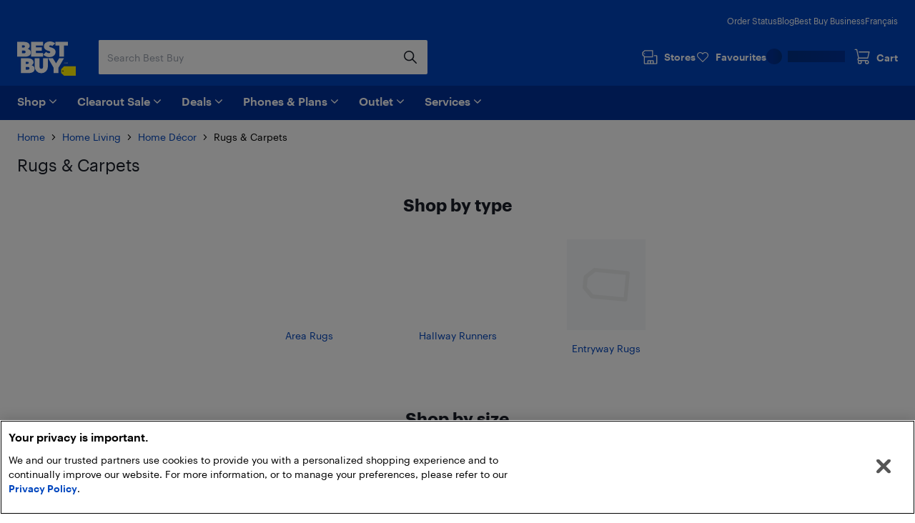

--- FILE ---
content_type: text/html; charset=utf-8
request_url: https://www.bestbuy.ca/en-ca/category/rugs-carpets/31759?path=21e88415a41f6f3d72fde0a0bde3b32den01
body_size: 65073
content:
<!DOCTYPE html>
<html lang="en">

<head>
    <title data-rh="true">Area Rugs &amp; Carpets: Outdoor, Indoor &amp; More | Best Buy Canada</title>
    <meta charset="UTF-8">
    <meta content='width=device-width, initial-scale=1.0, maximum-scale=5.0, user-scalable=no' name='viewport' />
    <meta name="theme-color" content="#0046be" />
    <meta http-equiv="X-UA-Compatible" content="IE=edge" />
    <meta http-equiv="Cache-Control" content="no-cache, no-store, must-revalidate" />
    <meta http-equiv="Pragma" content="no-cache" />
    <meta http-equiv="Expires" content="0" />
    <meta name="google-adsense-account" content="sites-1983867524994796">
        <link rel="preconnect" href="https://www.bestbuy.ca" />
        <link rel="preconnect" href="https://bestbuycanada.tt.omtrdc.net" />
        <link rel="preconnect" href="https://bestbuycanada.demdex.net" />
        <link rel="preconnect" href="https://b.hlserve.com" />
        <link rel="preload" href="https://www.bestbuy.ca/BBYHumanFontfiles/HumanBBY-55Regular-Web.woff2" as="font" type="font/woff2" crossorigin="anonymous" />
        <link rel="preload" href="https://www.bestbuy.ca/BBYHumanFontfiles/Human-BBY-Web-65-Medium.woff2" as="font" type="font/woff2" crossorigin="anonymous" />
        <!-- OneTrust Cookie Consent -->
        <script
            type="text/javascript"
            src="https://cdn.cookielaw.org/consent/3c45100b-d4c0-4bf2-8e0b-d709c9ee9a25/OtAutoBlock.js"
        ></script>
        <script
            src="https://cdn.cookielaw.org/scripttemplates/otSDKStub.js"
            data-document-language="true"
            type="text/javascript"
            charset="UTF-8"
            data-domain-script="3c45100b-d4c0-4bf2-8e0b-d709c9ee9a25"
        ></script>
        <!-- End OneTrust Cookie Consent -->
        <!-- IMPORTANT: Dynatrace is configured to inject the ruxitagent script below this line. Do NOT move, edit, or remove this comment. --><script type="text/javascript" src="/ruxitagentjs_ICA7NVfqrux_10327251022105625.js" data-dtconfig="rid=RID_-714203817|rpid=201221714|domain=aroapp.io|reportUrl=/rb_bf84409any|app=ea7c4b59f27d43eb|owasp=1|featureHash=ICA7NVfqrux|xb=assets^bs.adobedtm^bs.com^p /api/cart^p/api/orders|rdnt=1|uxrgce=1|cuc=cfbhlec8|mel=100000|expw=1|dpvc=1|lastModification=1768411819211|postfix=cfbhlec8|tp=500,50,0|srbbv=2|agentUri=/ruxitagentjs_ICA7NVfqrux_10327251022105625.js"></script>

        <!-- Google Tag Manager -->
        <script>(function(w,d,s,l,i){w[l]=w[l]||[];w[l].push({'gtm.start':
        new Date().getTime(),event:'gtm.js'});var f=d.getElementsByTagName(s)[0],
        j=d.createElement(s),dl=l!='dataLayer'?'&l='+l:'';j.async=true;j.src=
        'https://www.googletagmanager.com/gtm.js?id='+i+dl;f.parentNode.insertBefore(j,f);
        })(window,document,'script','gtmDataLayer','GTM-W42XSNPC');</script>
        <!-- End Google Tag Manager -->
    
    <style>
        #ot-sdk-btn-floating.ot-floating-button {
            display: none !important;
        }
    </style>
    <link rel="preconnect" href="https://uat1.hlserve.com" />
    <link rel="preconnect" href="https://gum.criteo.com" />
    <link rel="preconnect" href="https://static.criteo.net" />
    <link rel="preconnect" href="https://dynamic.criteo.com" />
    <link rel="preconnect" href="https://dis.us.criteo.com" />
    <link rel="preconnect" href="https://sslwidget.criteo.com" />
    <link rel="preload" href="/static/fonts/slick.woff" as="font" type="font/woff" crossorigin="anonymous" />
    <link rel="icon" type="image/png" href="/static/media/favicon.ico">
    <link rel="stylesheet" href="/client/liveagent-chat.3817ec77.css">
    <link rel="stylesheet" href="/client/genesys-chat.2845aa38.css">
    <link data-chunk="bundle" rel="stylesheet" href="/client/static/css/bundle-e2ae3a23.39a61d9a.css">
<link data-chunk="ProductListing" rel="stylesheet" href="/client/static/css/ProductListing-e9cb3429.a3bac3c3.css">
    <link rel="manifest" href="/static/manifest.json">
    <link rel="apple-touch-icon" href="/static/media/touch-icon-iphone.png" />
    <meta name="mobile-web-app-capable" content="yes">
    <link rel="apple-touch-icon" sizes="72x72" href="/static/media/touch-icon-ipad.png" />
    <link rel="apple-touch-icon" sizes="114x114" href="/static/media/touch-icon-iphone-retina.png" />
    <link rel="apple-touch-icon" sizes="120x120" href="/static/media/touch-icon-ipad-retina.png" />
    <link rel="apple-touch-startup-image" href="/static/media/startup.jpg" />
    <link
        rel="apple-touch-startup-image"
        media="screen and (min-device-width: 481px) and (max-device-width: 1024px) and (orientation:portrait)"
        href="/static/media/startup-ipad.jpg"
    />
    <link
        rel="apple-touch-startup-image"
        media="screen and (min-device-width: 481px) and (max-device-width: 1024px) and (orientation:landscape)"
        href="/static/media/startup-ipad-landscape.jpg"
    />
    <link data-rh="true" href="https://www.bestbuy.ca/en-ca/category/rugs-carpets/31759" hrefLang="en-ca" rel="alternate"/><link data-rh="true" href="https://www.bestbuy.ca/fr-ca/categorie/tapis/31759" hrefLang="fr-ca" rel="alternate"/><link data-rh="true" rel="canonical" href="https://www.bestbuy.ca/en-ca/category/rugs-carpets/31759"/>
    <meta data-rh="true" name="description" content="Personalize your home with area rugs &amp; carpets. Browse our wide selection of rugs perfect for anywhere in the home with Persian styles &amp; more. Shop today!"/>
    <style id="jss-server-side"></style>
    <script src="/client/liveagent-chat.7ea06de1.js"></script>
</head>

<body>
        <!-- Google Tag Manager (noscript) -->
        <noscript>
            <iframe
                src="https://www.googletagmanager.com/ns.html?id=GTM-W42XSNPC"
                height="0"
                width="0"
                style="display:none;visibility:hidden">
            </iframe>
        </noscript>
        <!-- End Google Tag Manager (noscript) -->
    <div id="root"><div class="container_3ohj7"><div></div><div><a href="#" data-testid="skip-to-main-content" class="style-module_skipLink__odItW">Skip to main content</a><a href="#" data-testid="skip-to-footer" class="style-module_skipLink__odItW">Skip to footer</a></div><section class="leading-[0px] superLeaderboard_1h-Gt hidden" data-automation="dynamic-content-ad-slot" data-testid="dynamic-content-ad-slot"><div class="inline-flex gap-1 focus-visible-outline-2 flex-col-reverse" tabindex="0"><div id="/21824786576/bbyc-web-app/category/category-pencil-ad-1" data-automation="super-leaderboard" class="flex leading-[0px] thin-border-light-grey"></div></div></section><header class="" data-automation="x-headerContainer" role="banner"><div class="style-module_hasSecondaryToolbar__WHXjr"><div class="style-module_headerContainer__Himht style-module_isMenuWrapperClose__Ssth1"><div class="style-module_headerContent__S7NAB style-module_upperToolbar__gQCs0"><div data-automation="x-secondaryLinks" class="style-module_secondaryLinks__cF1IU"><nav aria-label="Order status, Blog, Best Buy Business, and Français"><ul class="style-module_navList__wE-9D"><li><a class="style-module_navListAnchor__nBMFE" href="/order/en-ca" target="_self" rel="external" data-automation="x-order-status" data-testid="x-order-status">Order Status</a></li><li><a class="style-module_navListAnchor__nBMFE" href="https://blog.bestbuy.ca" target="_blank" rel="external" data-automation="x-blog" data-testid="x-blog">Blog</a></li><li><a class="style-module_navListAnchor__nBMFE" href="/en-ca/about/best-buy-business/bltfad9143fefc09dc6" target="_self" rel="" data-automation="x-best-buy-business" data-testid="x-best-buy-business">Best Buy Business</a></li><li><a class="style-module_navListAnchor__nBMFE" data-automation="x-language" data-testid="x-language" href="/fr-ca/categorie/tapis/31759">Français</a></li></ul></nav></div><div class="style-module_toolbar__UbtDi"><a class="styles-module_logoLink__uqPPZ" href="/en-ca" target="_self" rel="" data-automation="x-logo-link" aria-label="Best Buy Canada home page"><svg aria-hidden="false" viewBox="0 0 874.96 511.88" class="styles-module_logo__XL03c" style="fill:#FFFFFF" data-testid="best-buy-logo-white"><polygon style="fill:rgb(255, 239, 0)" points="700.16 371.89 874.96 371.89 874.96 511.88 700.13 511.88 656.63 470.92 656.63 413.15 700.16 371.89"></polygon><path style="fill:rgb(20, 32, 41)" d="M831.38,581.77a8.65,8.65,0,1,1-8.65-8.65,8.65,8.65,0,0,1,8.65,8.65" transform="translate(-139.99 -139.99)"></path><path d="M296.86,250.48l3.39-1.23a39.92,39.92,0,0,0,7.79-5.32,94.88,94.88,0,0,0,9.09-8.7A42.87,42.87,0,0,0,325,222.05a46,46,0,0,0,3.31-17.34q0-23.88-21.57-41.14t-58.87-17.26H140v221H254.18c29.27,0,89.9-5.45,89.9-63.18,0-44.15-46.19-53.22-47.22-53.63M211.47,198.1H237.8q7.9,0,12.92,4.66a15.73,15.73,0,0,1,0,23q-5,4.65-12.92,4.66H211.47Zm49.17,112.24a21.73,21.73,0,0,1-15.52,5.82H211.47V276.49h33.65q9.34,0,15.52,5.73a18.37,18.37,0,0,1,6.17,14,18.65,18.65,0,0,1-6.17,14.1" transform="translate(-139.99 -139.99)"></path><polygon points="387.08 173.67 280.26 173.67 280.26 139 367.48 139 367.48 88.45 280.26 88.45 280.26 60.1 387.34 60.1 387.34 6.32 208.78 6.32 208.78 227.3 387.08 227.3 387.08 173.67"></polygon><polygon points="569.81 6.32 569.81 60.1 628.22 60.1 628.22 227.3 699.26 227.3 699.26 60.1 757.66 60.1 757.66 6.32 569.81 6.32"></polygon><path d="M629,310.12q-5.87,5.08-16.26,5.08t-21.65-5.7q-11.25-5.7-15-9.17c-1.42-1.31-2.66-2.46-3.74-3.49l-42.15,40,2.67,2.67a81.21,81.21,0,0,0,11.86,9.56A182.56,182.56,0,0,0,563.3,360.2q10.56,5.55,26.35,9.48a134.53,134.53,0,0,0,32.6,3.93q41.91,0,66.72-21.73t24.81-52.4q0-17.72-7.16-31.12t-17.88-20.19A166.87,166.87,0,0,0,665.55,236a145.24,145.24,0,0,0-21.29-7.46l-1.9-.48a70.2,70.2,0,0,1-17.8-6.47q-7.09-3.93-7.09-9a12.54,12.54,0,0,1,4.93-10.17q4.94-4,14-4c14.43,0,23.26,6.47,27.81,11.17l42.3-40.18-.76-.89q-2.78-3.54-9.56-8.09a156.19,156.19,0,0,0-15.79-9.17q-9-4.62-23.42-7.93A134,134,0,0,0,626.87,140q-39.76,0-64,21t-24.27,49.39A65.69,65.69,0,0,0,544,237.54q5.4,12,13.72,19.1a101.35,101.35,0,0,0,18.57,12.49,128.14,128.14,0,0,0,17.32,7.56c1.11.39,2.22.79,3.33,1.14q10.4,3.32,18.8,6.17a72.76,72.76,0,0,1,13.79,6.08q5.38,3.24,5.39,7.71A15.76,15.76,0,0,1,629,310.12" transform="translate(-139.99 -139.99)"></path><path d="M353.67,495.1l3.39-1.24a39.48,39.48,0,0,0,7.78-5.31,95,95,0,0,0,9.09-8.71,42.94,42.94,0,0,0,7.86-13.17,46.08,46.08,0,0,0,3.32-17.34q0-23.9-21.58-41.15t-58.86-17.26H197v221H311c29.28,0,89.91-5.45,89.91-63.18,0-44.15-46.19-53.21-47.22-53.62m-85.19-52.4h26.13q7.92,0,12.93,4.67a15.74,15.74,0,0,1,0,23q-5,4.67-12.93,4.66H268.48Zm49,112.26a21.74,21.74,0,0,1-15.52,5.82H268.48V521.1h33.45a21.94,21.94,0,0,1,15.52,5.73,18.42,18.42,0,0,1,6.17,14A18.69,18.69,0,0,1,317.45,555" transform="translate(-139.99 -139.99)"></path><path d="M527.33,522.24a26.55,26.55,0,1,1-53.1,0V391H402.7V518.9a95.51,95.51,0,0,0,95.5,95.51h4.48a95.51,95.51,0,0,0,95.51-95.51V391H527.33Z" transform="translate(-139.99 -139.99)"></path><polygon points="580.37 326.17 533.53 251.01 461.91 251.01 544.63 393.09 544.63 471.99 616.11 471.99 616.11 393.09 698.82 251.01 627.21 251.01 580.37 326.17"></polygon><polygon points="725.36 314.33 720.5 329.75 720.43 329.96 721.83 329.96 726.69 314.54 726.76 314.33 725.36 314.33"></polygon><polygon points="736.54 327.9 731.42 314.48 729.44 314.48 729.44 329.81 730.89 329.81 730.89 317.02 735.83 329.81 737.18 329.81 742.17 317.01 742.17 329.81 743.69 329.81 743.69 314.48 741.74 314.48 736.54 327.9"></polygon><path d="M891,454.47h-4.06V469.8h4c4.73,0,7.67-2.92,7.67-7.61V462C898.61,457.36,895.68,454.47,891,454.47Zm6.08,7.53v.16c0,4-2.25,6.32-6.17,6.32h-2.45V455.77h2.44C894.81,455.77,897.06,458,897.06,462Z" transform="translate(-139.99 -139.99)"></path><path d="M850.32,462.53a2.57,2.57,0,0,0,2.37-2.64v0c0-2-1.45-3-3.65-3h-3.29V467h1.53v-4.26h1.55l2.81,4.26h1.63Zm-3-.88v-3.47H849c1.36,0,2.11.44,2.11,1.71v0c0,1.15-.7,1.72-2.11,1.72Zm1.72-9.23a9.71,9.71,0,0,0-9.76,9.76,9.76,9.76,0,1,0,9.76-9.76Zm0,18.24a8.53,8.53,0,1,1,8.48-8.53A8.27,8.27,0,0,1,849,470.66Z" transform="translate(-139.99 -139.99)"></path></svg></a><div class="style-module_search__CGsVQ style-module_tabletDesktop__Y8v7W"><div> <div class="style-module_searchBarContainer__4W57g"><form action="/en-ca/search" class="style-module_searchForm__Z6Z9O"><div class="style-module_searchField__l0ZRb " role="search" data-testid="search-bar"><input type="search" class="style-module_textField__MdLzL" data-automation="x-search-input" data-testid="search-input" autoComplete="off" name="search" value="" placeholder="Search Best Buy" aria-label="Begin typing to search Best Buy. Navigate downward to explore suggestions."/><div class="style-module_buttonContainer__N28b3"><button type="reset" class="style-module_clearButton__BRJrP style-module_fitContainer__SypBa" tabindex="-1" data-automation="x-search-clear" data-testid="search-clear" aria-label="Cancel"><svg class="style-module_mediumGrey__-P9Q6 style-module_closeIcon__GDOWf  style-module_icon__JRetG" focusable="false" viewBox="-8 -8 48 48" aria-hidden="true"><path d="M21.66,10.34a1,1,0,0,1,0,1.42L17.41,16l4.25,4.24a1,1,0,0,1-1.42,1.42L16,17.41l-4.24,4.25a1,1,0,0,1-1.42-1.42L14.59,16l-4.25-4.24a1,1,0,0,1,1.42-1.42L16,14.59l4.24-4.25A1,1,0,0,1,21.66,10.34ZM25.9,6.1a14,14,0,1,0,0,19.8A14,14,0,0,0,25.9,6.1Z"></path></svg></button><button type="submit" class="style-module_searchButton__Fs9xS style-module_fitContainer__SypBa" data-automation="x-search-submit" data-testid="search-submit" aria-label="Search"><svg class="style-module_blue__G79ca style-module_searchIcon__30piC style-module_icon__JRetG" data-name="Layer 1" viewBox="0 0 32 32"><path d="M6,13.5A7.5,7.5,0,1,1,13.5,21,7.5,7.5,0,0,1,6,13.5ZM27.72,26.39,21,19.62A9.57,9.57,0,1,0,19.62,21l6.77,6.77a.94.94,0,0,0,.67.28.9.9,0,0,0,.66-.28A.94.94,0,0,0,27.72,26.39Z"></path></svg></button></div></div><button type="button" data-automation="x-search-cancel" data-testid="search-cancel" class="style-module_cancelButton__I89Ns">Cancel</button></form></div></div></div><nav aria-label="Stores, Favourites, My Best Buy Account, and Cart" class="style-module_navMainLinks__L13Uq"><ul class="style-module_mainLinks__bYBL2"><li><a class="style-module_storesLink__uswr5 " href="https://stores.bestbuy.ca/en-ca/search" target="_blank" rel="external" data-automation="x-stores" data-testid="stores-link" aria-label=""><svg class="style-module_white__9cE1P style-module_storesIcon__g-P7I style-module_icon__JRetG" viewBox="0 0 32 32" aria-hidden="true"><path d="M27.92,12.2h-3.5a.91.91,0,0,0,0,1.81h3.5a.23.23,0,0,1,.24.23V27.05a.24.24,0,0,1-.24.24H23.28V23a1.4,1.4,0,0,0-1.4-1.4h-9A1.34,1.34,0,0,0,11.55,23v4.25H7A.25.25,0,0,1,6.72,27V16.4H21.23a.91.91,0,0,0,.91-.91V3.81a.9.9,0,0,0-.9-.91H6.58A.9.9,0,0,0,6,3.15L2.32,6.59A.91.91,0,0,0,2,7.25V12a.91.91,0,0,0,.27.65l2.63,2.56s0,.08,0,.13V27A2.06,2.06,0,0,0,7,29.1h21a2,2,0,0,0,2-2.05V14.24A2,2,0,0,0,27.92,12.2ZM3.84,7.64l3.1-2.93H20.33v9.88H6.94l-3.1-3ZM21.47,27.29H18.26V23.45h3.21Zm-8.11-3.84h3.09v3.84H13.36ZM7.11,9.55a.91.91,0,1,1-.91-.9A.9.9,0,0,1,7.11,9.55Z"></path></svg><div class="style-module_storesLabel__I606R">Stores</div></a></li><li><div class="style-module_favouritesIcon__ebVQR"><a class="style-module_favouriteIndicator__xlbR3" href="#" target="_self" rel="" data-automation="favourite-indicator-in-global-header" data-testid="favourite-indicator-in-global-header"><div class="style-module_favouriteIconWrapper__2S172"><svg focusable="false" viewBox="0 0 24 24" class="style-module_white__9cE1P style-module_icon__JRetG "><path d="M12 22.5C11.7768 22.5 11.5536 22.4129 11.3973 22.2495L1.85482 12.5565C0.615974 11.2822 -0.0425134 9.62681 0.00212981 7.87336C0.0579339 6.1199 0.794547 4.49714 2.0892 3.29913C3.38386 2.09023 5.09146 1.45855 6.88835 1.50211C8.68524 1.54568 10.3482 2.27537 11.5871 3.53873C11.7321 3.69121 11.8772 3.85457 12.0112 4.01794C12.1451 3.85457 12.279 3.69121 12.4241 3.54962C13.6518 2.27537 15.3259 1.55657 17.1117 1.513C18.9085 1.48033 20.605 2.11201 21.9108 3.31002C23.2166 4.51892 23.9532 6.14169 23.9979 7.89514C24.0425 9.6377 23.384 11.304 22.1452 12.5674L12.6027 22.2495C12.4464 22.4129 12.2232 22.5 12 22.5ZM6.70978 3.12487C5.41512 3.12487 4.18743 3.60408 3.24993 4.47536C2.27893 5.37931 1.72089 6.59911 1.68741 7.91692C1.65393 9.23474 2.14501 10.4763 3.07135 11.4238L12 20.5069L20.9398 11.4347C21.8662 10.4872 22.3572 9.23474 22.3237 7.92781C22.2903 6.62089 21.7322 5.39021 20.7501 4.48625C19.7679 3.5823 18.5068 3.10309 17.1451 3.13576C15.8058 3.16844 14.5558 3.71299 13.6295 4.66051C13.2835 5.01991 12.9822 5.43377 12.7478 5.90208C12.6027 6.18525 12.3125 6.35951 12 6.35951C11.6763 6.35951 11.3973 6.18525 11.2522 5.90208C11.029 5.45555 10.7388 5.04169 10.3594 4.64962C9.44418 3.7021 8.19417 3.16844 6.84371 3.12487H6.70978Z"></path></svg></div><div class="style-module_favouriteLabel__vbJVU">Favourites</div></a></div></li><li><div class="style-module_signInOutNavContainer__nRl-L" data-automation="account-sign-in-flyout-menu"><div class="style-module_signInSkeletonContainer__7xNcp"><div class="style-module_skeletonMaskCircle__bps9s"></div><div class="style-module_skeletonMaskRect__IbZwg"></div><div style="width:undefinedpx" class="styles-module_skeleton__-vt7F styles-module_line__W9oDy style-module_signInSkeletonLoading__95hOn"></div></div></div></li><li><div class="style-module_cartIcon__25af5"><div class="cartIndicator_1GuEU m-0" id="cartIcon"><div><a data-automation="x-basket" class="basketIcon_1lhg2" href="#" tabindex="0" aria-label="Cart"><svg class="style-module_white__9cE1P icon style-module_icon__JRetG" viewBox="0 1 32 32" aria-hidden="true"><path d="M26.8,26.22a1.91,1.91,0,1,1-1.91-1.95h.17a1.72,1.72,0,0,1,1.74,2Zm-15.15,2a2,2,0,1,1,1.9-2A1.93,1.93,0,0,1,11.65,28.17Zm-1.3-8.59h16.1a.91.91,0,0,0,.87-.7L30,7.51a1,1,0,0,0-.17-.78.9.9,0,0,0-.71-.35H10.39a.92.92,0,0,0,0,1.84H28l-2.23,9.53H10.35l-.18,0-3.23-15A.91.91,0,0,0,6.06,2H2.9a.92.92,0,0,0,0,1.83H5.34L8.47,18.39a3.27,3.27,0,0,0,.33,5.45A3.8,3.8,0,0,0,8,26.22a3.7,3.7,0,1,0,7.39,0,3.82,3.82,0,0,0-.55-2h7a3.82,3.82,0,0,0-.54,2,3.7,3.7,0,1,0,7.39,0A3.57,3.57,0,0,0,27.05,23a4,4,0,0,0-2.06-.6H10.35a1.43,1.43,0,0,1,0-2.85Z"></path></svg><span class="label" aria-hidden="true">Cart</span></a></div></div></div></li></ul></nav></div></div><div class="style-module_navigationBar__xlNYm"><div class="style-module_headerContent__S7NAB"><div class="style-module_searchToolbar__5UQ0A"><div class="style-module_flyoutNavigationGroup__WVPwr" data-automation="header-flyout-navigation-group"><nav aria-label="Main"><button class="style-module_button__ucc8a style-module_secondary__Rv1BF style-module_button__GmFGk style-module_drawerMenu__q12id style-module_small__LkhBV" type="button" data-automation="x-navigation-menu-button" aria-label="Menu" id="HAMBURGER_MENU_BUTTON_ID"><span class="style-module_content__qYLKo" tabindex="-1"><div class="style-module_drawerMenuLabel__Teqy7">Menu</div><svg class="style-module_white__9cE1P style-module_drawerMenuIcon__kKOon style-module_icon__JRetG" viewBox="4 4 24 24"><path fill-rule="evenodd" d="M5,21H27a1,1,0,0,1,0,2H5a1,1,0,0,1,0-2ZM5,9H27a1,1,0,0,1,0,2H5A1,1,0,0,1,5,9Zm0,6H27a1,1,0,0,1,0,2H5a1,1,0,0,1,0-2Z"></path></svg></span></button><div class="style-module_arrow__rDAMA"></div><div class="style-module_firstMenuWrapper__ZJV0o"><div class="style-module_secondMenuWrapper__mNqnh"><div class="style-module_rootMenu__92Yv7"><ul> <li class="style-module_rootMenuItem__RK6kc" data-automation="shop"><button id="hMenu-shop-0"><span data-automation="x-shop"><img class="style-module_leftIcon__YvxK3" src="https://merchandising-assets.bestbuy.ca/bltc8653f66842bff7f/blt7dc1ce65d400de2a/624b386e856d7a0143816254/icon-shop.svg" alt="icon-shop.svg" fetchpriority="low" aria-hidden="true"/>Shop</span><svg class="style-module_darkGrey__ailJw  style-module_icon__JRetG" focusable="false" viewBox="0 0 32 32" aria-hidden="true"><path d="M16,20.5a1,1,0,0,1-.74-.29l-7-6.91a1,1,0,0,1,0-1.48,1.06,1.06,0,0,1,1.49,0L16,17.92l6.18-6.13a1.06,1.06,0,0,1,1.49,0,1,1,0,0,1,0,1.48l-7,6.91A1,1,0,0,1,16,20.5Z"></path></svg></button><div class="style-module_menuArrow__qTuNs"></div><div class="style-module_menu__FClya"><div class="style-module_scrollWrapper__3yjxh" data-automation="menu-main-l1"><div><h2 class="style-module_sectionHeader__i619y">Get Inspired</h2><button id="hMenu-shop-0-0-0" class="style-module_menuLink__-DPKO" title="Latest and Greatest Tech" data-automation="x-header-menu-item-hMenu-shop-0-0-0">Latest and Greatest Tech<svg class="style-module_darkGrey__ailJw  style-module_icon__JRetG" viewBox="0 0 32 32" aria-hidden="false"><path d="M20.5,16a1,1,0,0,1-.29.74l-6.91,7a1,1,0,0,1-1.48,0,1.06,1.06,0,0,1,0-1.49L17.92,16,11.79,9.82a1.06,1.06,0,0,1,0-1.49,1,1,0,0,1,1.48,0l6.91,7A1,1,0,0,1,20.5,16Z"></path></svg></button><div class="style-module_menuInner__XEi50"><div class="style-module_scrollWrapper__3yjxh" data-automation="menu-latest-and-greatest-tech-l2"><div><h2 class="style-module_categoryTitle__yVaAH"><span>Latest and Greatest Tech</span><a href="/en-ca/collection/new-tech-gadgets/444664" class="style-module_button__ucc8a style-module_secondary__Rv1BF style-module_shopAllBtn__jSd-L style-module_small__LkhBV"><span class="style-module_content__qYLKo" tabindex="-1">Shop All</span></a></h2></div></div></div><button id="hMenu-shop-0-0-1" class="style-module_menuLink__-DPKO" title="Brands" data-automation="x-header-menu-item-hMenu-shop-0-0-1">Brands<svg class="style-module_darkGrey__ailJw  style-module_icon__JRetG" viewBox="0 0 32 32" aria-hidden="false"><path d="M20.5,16a1,1,0,0,1-.29.74l-6.91,7a1,1,0,0,1-1.48,0,1.06,1.06,0,0,1,0-1.49L17.92,16,11.79,9.82a1.06,1.06,0,0,1,0-1.49,1,1,0,0,1,1.48,0l6.91,7A1,1,0,0,1,20.5,16Z"></path></svg></button><div class="style-module_menuInner__XEi50"><div class="style-module_scrollWrapper__3yjxh" data-automation="menu-brands-l2"><div><h2 class="style-module_categoryTitle__yVaAH"><span>Brands</span></h2></div></div></div><a class="style-module_menuLink__-DPKO" title="Yes, Best Buy sells that" href="/en-ca/event/yes-best-buy-sells-that/blt4bd1ccdfacd03847" data-automation="x-header-menu-item-hMenu-shop-0-0-2">Yes, Best Buy sells that</a><a class="style-module_menuLink__-DPKO" title="Gift Ideas" href="/en-ca/event/gift-ideas/bltcffbb89dd264d25c" data-automation="x-header-menu-item-hMenu-shop-0-0-3">Gift Ideas</a><div class="style-module_divider__NPwoZ"></div><h2 class="style-module_sectionHeader__i619y">Shop by Category</h2><button id="hMenu-shop-0-1-0" class="style-module_menuLink__-DPKO" title="Computers, Tablets, &amp; Accessories" data-automation="x-header-menu-item-hMenu-shop-0-1-0">Computers, Tablets, &amp; Accessories<svg class="style-module_darkGrey__ailJw  style-module_icon__JRetG" viewBox="0 0 32 32" aria-hidden="false"><path d="M20.5,16a1,1,0,0,1-.29.74l-6.91,7a1,1,0,0,1-1.48,0,1.06,1.06,0,0,1,0-1.49L17.92,16,11.79,9.82a1.06,1.06,0,0,1,0-1.49,1,1,0,0,1,1.48,0l6.91,7A1,1,0,0,1,20.5,16Z"></path></svg></button><div class="style-module_menuInner__XEi50"><div class="style-module_scrollWrapper__3yjxh" data-automation="menu-computers-tablets-&amp;-accessories-l2"><div><h2 class="style-module_categoryTitle__yVaAH"><span>Computers, Tablets, &amp; Accessories</span><a href="/en-ca/category/computers-tablets/20001" class="style-module_button__ucc8a style-module_secondary__Rv1BF style-module_shopAllBtn__jSd-L style-module_small__LkhBV"><span class="style-module_content__qYLKo" tabindex="-1">Shop All</span></a></h2></div></div></div><button id="hMenu-shop-0-1-1" class="style-module_menuLink__-DPKO" title="Cell Phones, Plans &amp; Accessories" data-automation="x-header-menu-item-hMenu-shop-0-1-1">Cell Phones, Plans &amp; Accessories<svg class="style-module_darkGrey__ailJw  style-module_icon__JRetG" viewBox="0 0 32 32" aria-hidden="false"><path d="M20.5,16a1,1,0,0,1-.29.74l-6.91,7a1,1,0,0,1-1.48,0,1.06,1.06,0,0,1,0-1.49L17.92,16,11.79,9.82a1.06,1.06,0,0,1,0-1.49,1,1,0,0,1,1.48,0l6.91,7A1,1,0,0,1,20.5,16Z"></path></svg></button><div class="style-module_menuInner__XEi50"><div class="style-module_scrollWrapper__3yjxh" data-automation="menu-cell-phones-plans-&amp;-accessories-l2"><div><h2 class="style-module_categoryTitle__yVaAH"><span>Cell Phones, Plans &amp; Accessories</span><a href="/en-ca/category/mobile-phones-cell-phones-plans/20006" class="style-module_button__ucc8a style-module_secondary__Rv1BF style-module_shopAllBtn__jSd-L style-module_small__LkhBV"><span class="style-module_content__qYLKo" tabindex="-1">Shop All</span></a></h2></div></div></div><button id="hMenu-shop-0-1-2" class="style-module_menuLink__-DPKO" title="Office Supplies &amp; Ink" data-automation="x-header-menu-item-hMenu-shop-0-1-2">Office Supplies &amp; Ink<svg class="style-module_darkGrey__ailJw  style-module_icon__JRetG" viewBox="0 0 32 32" aria-hidden="false"><path d="M20.5,16a1,1,0,0,1-.29.74l-6.91,7a1,1,0,0,1-1.48,0,1.06,1.06,0,0,1,0-1.49L17.92,16,11.79,9.82a1.06,1.06,0,0,1,0-1.49,1,1,0,0,1,1.48,0l6.91,7A1,1,0,0,1,20.5,16Z"></path></svg></button><div class="style-module_menuInner__XEi50"><div class="style-module_scrollWrapper__3yjxh" data-automation="menu-office-supplies-&amp;-ink-l2"><div><h2 class="style-module_categoryTitle__yVaAH"><span>Office Supplies &amp; Ink</span><a href="/en-ca/category/office-supplies-ink/30957" class="style-module_button__ucc8a style-module_secondary__Rv1BF style-module_shopAllBtn__jSd-L style-module_small__LkhBV"><span class="style-module_content__qYLKo" tabindex="-1">Shop All</span></a></h2></div></div></div><button id="hMenu-shop-0-1-3" class="style-module_menuLink__-DPKO" title="TV &amp; Home Theatre" data-automation="x-header-menu-item-hMenu-shop-0-1-3">TV &amp; Home Theatre<svg class="style-module_darkGrey__ailJw  style-module_icon__JRetG" viewBox="0 0 32 32" aria-hidden="false"><path d="M20.5,16a1,1,0,0,1-.29.74l-6.91,7a1,1,0,0,1-1.48,0,1.06,1.06,0,0,1,0-1.49L17.92,16,11.79,9.82a1.06,1.06,0,0,1,0-1.49,1,1,0,0,1,1.48,0l6.91,7A1,1,0,0,1,20.5,16Z"></path></svg></button><div class="style-module_menuInner__XEi50"><div class="style-module_scrollWrapper__3yjxh" data-automation="menu-tv-&amp;-home-theatre-l2"><div><h2 class="style-module_categoryTitle__yVaAH"><span>TV &amp; Home Theatre</span><a href="/en-ca/category/tv-home-theatre/20003" class="style-module_button__ucc8a style-module_secondary__Rv1BF style-module_shopAllBtn__jSd-L style-module_small__LkhBV"><span class="style-module_content__qYLKo" tabindex="-1">Shop All</span></a></h2></div></div></div><button id="hMenu-shop-0-1-4" class="style-module_menuLink__-DPKO" title="Headphones, Speakers, &amp; Audio" data-automation="x-header-menu-item-hMenu-shop-0-1-4">Headphones, Speakers, &amp; Audio<svg class="style-module_darkGrey__ailJw  style-module_icon__JRetG" viewBox="0 0 32 32" aria-hidden="false"><path d="M20.5,16a1,1,0,0,1-.29.74l-6.91,7a1,1,0,0,1-1.48,0,1.06,1.06,0,0,1,0-1.49L17.92,16,11.79,9.82a1.06,1.06,0,0,1,0-1.49,1,1,0,0,1,1.48,0l6.91,7A1,1,0,0,1,20.5,16Z"></path></svg></button><div class="style-module_menuInner__XEi50"><div class="style-module_scrollWrapper__3yjxh" data-automation="menu-headphones-speakers-&amp;-audio-l2"><div><h2 class="style-module_categoryTitle__yVaAH"><span>Headphones, Speakers, &amp; Audio</span><a href="/en-ca/category/audio/659699" class="style-module_button__ucc8a style-module_secondary__Rv1BF style-module_shopAllBtn__jSd-L style-module_small__LkhBV"><span class="style-module_content__qYLKo" tabindex="-1">Shop All</span></a></h2></div></div></div><button id="hMenu-shop-0-1-5" class="style-module_menuLink__-DPKO" title="Cameras, Action Cameras, &amp; Drones" data-automation="x-header-menu-item-hMenu-shop-0-1-5">Cameras, Action Cameras, &amp; Drones<svg class="style-module_darkGrey__ailJw  style-module_icon__JRetG" viewBox="0 0 32 32" aria-hidden="false"><path d="M20.5,16a1,1,0,0,1-.29.74l-6.91,7a1,1,0,0,1-1.48,0,1.06,1.06,0,0,1,0-1.49L17.92,16,11.79,9.82a1.06,1.06,0,0,1,0-1.49,1,1,0,0,1,1.48,0l6.91,7A1,1,0,0,1,20.5,16Z"></path></svg></button><div class="style-module_menuInner__XEi50"><div class="style-module_scrollWrapper__3yjxh" data-automation="menu-cameras-action-cameras-&amp;-drones-l2"><div><h2 class="style-module_categoryTitle__yVaAH"><span>Cameras, Action Cameras, &amp; Drones</span><a href="/en-ca/category/cameras-camcorders-drones/20005" class="style-module_button__ucc8a style-module_secondary__Rv1BF style-module_shopAllBtn__jSd-L style-module_small__LkhBV"><span class="style-module_content__qYLKo" tabindex="-1">Shop All</span></a></h2></div></div></div><button id="hMenu-shop-0-1-6" class="style-module_menuLink__-DPKO" title="Car Tech and GPS" data-automation="x-header-menu-item-hMenu-shop-0-1-6">Car Tech and GPS<svg class="style-module_darkGrey__ailJw  style-module_icon__JRetG" viewBox="0 0 32 32" aria-hidden="false"><path d="M20.5,16a1,1,0,0,1-.29.74l-6.91,7a1,1,0,0,1-1.48,0,1.06,1.06,0,0,1,0-1.49L17.92,16,11.79,9.82a1.06,1.06,0,0,1,0-1.49,1,1,0,0,1,1.48,0l6.91,7A1,1,0,0,1,20.5,16Z"></path></svg></button><div class="style-module_menuInner__XEi50"><div class="style-module_scrollWrapper__3yjxh" data-automation="menu-car-tech-and-gps-l2"><div><h2 class="style-module_categoryTitle__yVaAH"><span>Car Tech and GPS</span><a href="/en-ca/category/car-electronics-gps/20004" class="style-module_button__ucc8a style-module_secondary__Rv1BF style-module_shopAllBtn__jSd-L style-module_small__LkhBV"><span class="style-module_content__qYLKo" tabindex="-1">Shop All</span></a></h2></div></div></div><button id="hMenu-shop-0-1-7" class="style-module_menuLink__-DPKO" title="Appliances" data-automation="x-header-menu-item-hMenu-shop-0-1-7">Appliances<svg class="style-module_darkGrey__ailJw  style-module_icon__JRetG" viewBox="0 0 32 32" aria-hidden="false"><path d="M20.5,16a1,1,0,0,1-.29.74l-6.91,7a1,1,0,0,1-1.48,0,1.06,1.06,0,0,1,0-1.49L17.92,16,11.79,9.82a1.06,1.06,0,0,1,0-1.49,1,1,0,0,1,1.48,0l6.91,7A1,1,0,0,1,20.5,16Z"></path></svg></button><div class="style-module_menuInner__XEi50"><div class="style-module_scrollWrapper__3yjxh" data-automation="menu-appliances-l2"><div><h2 class="style-module_categoryTitle__yVaAH"><span>Appliances</span><a href="/en-ca/category/appliances/26517" class="style-module_button__ucc8a style-module_secondary__Rv1BF style-module_shopAllBtn__jSd-L style-module_small__LkhBV"><span class="style-module_content__qYLKo" tabindex="-1">Shop All</span></a></h2></div></div></div><button id="hMenu-shop-0-1-8" class="style-module_menuLink__-DPKO" title="Smart Home" data-automation="x-header-menu-item-hMenu-shop-0-1-8">Smart Home<svg class="style-module_darkGrey__ailJw  style-module_icon__JRetG" viewBox="0 0 32 32" aria-hidden="false"><path d="M20.5,16a1,1,0,0,1-.29.74l-6.91,7a1,1,0,0,1-1.48,0,1.06,1.06,0,0,1,0-1.49L17.92,16,11.79,9.82a1.06,1.06,0,0,1,0-1.49,1,1,0,0,1,1.48,0l6.91,7A1,1,0,0,1,20.5,16Z"></path></svg></button><div class="style-module_menuInner__XEi50"><div class="style-module_scrollWrapper__3yjxh" data-automation="menu-smart-home-l2"><div><h2 class="style-module_categoryTitle__yVaAH"><span>Smart Home</span><a href="/en-ca/category/smart-home/30438" class="style-module_button__ucc8a style-module_secondary__Rv1BF style-module_shopAllBtn__jSd-L style-module_small__LkhBV"><span class="style-module_content__qYLKo" tabindex="-1">Shop All</span></a></h2></div></div></div><button id="hMenu-shop-0-1-9" class="style-module_menuLink__-DPKO" title="Home Living" data-automation="x-header-menu-item-hMenu-shop-0-1-9">Home Living<svg class="style-module_darkGrey__ailJw  style-module_icon__JRetG" viewBox="0 0 32 32" aria-hidden="false"><path d="M20.5,16a1,1,0,0,1-.29.74l-6.91,7a1,1,0,0,1-1.48,0,1.06,1.06,0,0,1,0-1.49L17.92,16,11.79,9.82a1.06,1.06,0,0,1,0-1.49,1,1,0,0,1,1.48,0l6.91,7A1,1,0,0,1,20.5,16Z"></path></svg></button><div class="style-module_menuInner__XEi50"><div class="style-module_scrollWrapper__3yjxh" data-automation="menu-home-living-l2"><div><h2 class="style-module_categoryTitle__yVaAH"><span>Home Living</span><a href="/en-ca/category/home-living/homegardentools" class="style-module_button__ucc8a style-module_secondary__Rv1BF style-module_shopAllBtn__jSd-L style-module_small__LkhBV"><span class="style-module_content__qYLKo" tabindex="-1">Shop All</span></a></h2></div></div></div><button id="hMenu-shop-0-1-10" class="style-module_menuLink__-DPKO" title="Baby &amp; Maternity" data-automation="x-header-menu-item-hMenu-shop-0-1-10">Baby &amp; Maternity<svg class="style-module_darkGrey__ailJw  style-module_icon__JRetG" viewBox="0 0 32 32" aria-hidden="false"><path d="M20.5,16a1,1,0,0,1-.29.74l-6.91,7a1,1,0,0,1-1.48,0,1.06,1.06,0,0,1,0-1.49L17.92,16,11.79,9.82a1.06,1.06,0,0,1,0-1.49,1,1,0,0,1,1.48,0l6.91,7A1,1,0,0,1,20.5,16Z"></path></svg></button><div class="style-module_menuInner__XEi50"><div class="style-module_scrollWrapper__3yjxh" data-automation="menu-baby-&amp;-maternity-l2"><div><h2 class="style-module_categoryTitle__yVaAH"><span>Baby &amp; Maternity</span><a href="/en-ca/category/baby-maternity/881392" class="style-module_button__ucc8a style-module_secondary__Rv1BF style-module_shopAllBtn__jSd-L style-module_small__LkhBV"><span class="style-module_content__qYLKo" tabindex="-1">Shop All</span></a></h2></div></div></div><button id="hMenu-shop-0-1-11" class="style-module_menuLink__-DPKO" title="Video Games &amp; VR" data-automation="x-header-menu-item-hMenu-shop-0-1-11">Video Games &amp; VR<svg class="style-module_darkGrey__ailJw  style-module_icon__JRetG" viewBox="0 0 32 32" aria-hidden="false"><path d="M20.5,16a1,1,0,0,1-.29.74l-6.91,7a1,1,0,0,1-1.48,0,1.06,1.06,0,0,1,0-1.49L17.92,16,11.79,9.82a1.06,1.06,0,0,1,0-1.49,1,1,0,0,1,1.48,0l6.91,7A1,1,0,0,1,20.5,16Z"></path></svg></button><div class="style-module_menuInner__XEi50"><div class="style-module_scrollWrapper__3yjxh" data-automation="menu-video-games-&amp;-vr-l2"><div><h2 class="style-module_categoryTitle__yVaAH"><span>Video Games &amp; VR</span><a href="/en-ca/category/video-games/26516" class="style-module_button__ucc8a style-module_secondary__Rv1BF style-module_shopAllBtn__jSd-L style-module_small__LkhBV"><span class="style-module_content__qYLKo" tabindex="-1">Shop All</span></a></h2></div></div></div><button id="hMenu-shop-0-1-12" class="style-module_menuLink__-DPKO" title="Wearable Technology" data-automation="x-header-menu-item-hMenu-shop-0-1-12">Wearable Technology<svg class="style-module_darkGrey__ailJw  style-module_icon__JRetG" viewBox="0 0 32 32" aria-hidden="false"><path d="M20.5,16a1,1,0,0,1-.29.74l-6.91,7a1,1,0,0,1-1.48,0,1.06,1.06,0,0,1,0-1.49L17.92,16,11.79,9.82a1.06,1.06,0,0,1,0-1.49,1,1,0,0,1,1.48,0l6.91,7A1,1,0,0,1,20.5,16Z"></path></svg></button><div class="style-module_menuInner__XEi50"><div class="style-module_scrollWrapper__3yjxh" data-automation="menu-wearable-technology-l2"><div><h2 class="style-module_categoryTitle__yVaAH"><span>Wearable Technology</span><a href="/en-ca/category/wearable-technology/34444" class="style-module_button__ucc8a style-module_secondary__Rv1BF style-module_shopAllBtn__jSd-L style-module_small__LkhBV"><span class="style-module_content__qYLKo" tabindex="-1">Shop All</span></a></h2></div></div></div><button id="hMenu-shop-0-1-13" class="style-module_menuLink__-DPKO" title="Health &amp; Fitness" data-automation="x-header-menu-item-hMenu-shop-0-1-13">Health &amp; Fitness<svg class="style-module_darkGrey__ailJw  style-module_icon__JRetG" viewBox="0 0 32 32" aria-hidden="false"><path d="M20.5,16a1,1,0,0,1-.29.74l-6.91,7a1,1,0,0,1-1.48,0,1.06,1.06,0,0,1,0-1.49L17.92,16,11.79,9.82a1.06,1.06,0,0,1,0-1.49,1,1,0,0,1,1.48,0l6.91,7A1,1,0,0,1,20.5,16Z"></path></svg></button><div class="style-module_menuInner__XEi50"><div class="style-module_scrollWrapper__3yjxh" data-automation="menu-health-&amp;-fitness-l2"><div><h2 class="style-module_categoryTitle__yVaAH"><span>Health &amp; Fitness</span><a href="/en-ca/category/health-fitness/882185" class="style-module_button__ucc8a style-module_secondary__Rv1BF style-module_shopAllBtn__jSd-L style-module_small__LkhBV"><span class="style-module_content__qYLKo" tabindex="-1">Shop All</span></a></h2></div></div></div><button id="hMenu-shop-0-1-14" class="style-module_menuLink__-DPKO" title="Sports, Recreation, &amp; Transportation" data-automation="x-header-menu-item-hMenu-shop-0-1-14">Sports, Recreation, &amp; Transportation<svg class="style-module_darkGrey__ailJw  style-module_icon__JRetG" viewBox="0 0 32 32" aria-hidden="false"><path d="M20.5,16a1,1,0,0,1-.29.74l-6.91,7a1,1,0,0,1-1.48,0,1.06,1.06,0,0,1,0-1.49L17.92,16,11.79,9.82a1.06,1.06,0,0,1,0-1.49,1,1,0,0,1,1.48,0l6.91,7A1,1,0,0,1,20.5,16Z"></path></svg></button><div class="style-module_menuInner__XEi50"><div class="style-module_scrollWrapper__3yjxh" data-automation="menu-sports-recreation-&amp;-transportation-l2"><div><h2 class="style-module_categoryTitle__yVaAH"><span>Sports, Recreation, &amp; Transportation</span><a href="/en-ca/category/sports-recreation/sportsrecreation" class="style-module_button__ucc8a style-module_secondary__Rv1BF style-module_shopAllBtn__jSd-L style-module_small__LkhBV"><span class="style-module_content__qYLKo" tabindex="-1">Shop All</span></a></h2></div></div></div><button id="hMenu-shop-0-1-15" class="style-module_menuLink__-DPKO" title="Movies &amp; Music" data-automation="x-header-menu-item-hMenu-shop-0-1-15">Movies &amp; Music<svg class="style-module_darkGrey__ailJw  style-module_icon__JRetG" viewBox="0 0 32 32" aria-hidden="false"><path d="M20.5,16a1,1,0,0,1-.29.74l-6.91,7a1,1,0,0,1-1.48,0,1.06,1.06,0,0,1,0-1.49L17.92,16,11.79,9.82a1.06,1.06,0,0,1,0-1.49,1,1,0,0,1,1.48,0l6.91,7A1,1,0,0,1,20.5,16Z"></path></svg></button><div class="style-module_menuInner__XEi50"><div class="style-module_scrollWrapper__3yjxh" data-automation="menu-movies-&amp;-music-l2"><div><h2 class="style-module_categoryTitle__yVaAH"><span>Movies &amp; Music</span><a href="/en-ca/category/movies-music/20002" class="style-module_button__ucc8a style-module_secondary__Rv1BF style-module_shopAllBtn__jSd-L style-module_small__LkhBV"><span class="style-module_content__qYLKo" tabindex="-1">Shop All</span></a></h2></div></div></div><button id="hMenu-shop-0-1-16" class="style-module_menuLink__-DPKO" title="Musical Instruments &amp; Equipment" data-automation="x-header-menu-item-hMenu-shop-0-1-16">Musical Instruments &amp; Equipment<svg class="style-module_darkGrey__ailJw  style-module_icon__JRetG" viewBox="0 0 32 32" aria-hidden="false"><path d="M20.5,16a1,1,0,0,1-.29.74l-6.91,7a1,1,0,0,1-1.48,0,1.06,1.06,0,0,1,0-1.49L17.92,16,11.79,9.82a1.06,1.06,0,0,1,0-1.49,1,1,0,0,1,1.48,0l6.91,7A1,1,0,0,1,20.5,16Z"></path></svg></button><div class="style-module_menuInner__XEi50"><div class="style-module_scrollWrapper__3yjxh" data-automation="menu-musical-instruments-&amp;-equipment-l2"><div><h2 class="style-module_categoryTitle__yVaAH"><span>Musical Instruments &amp; Equipment</span><a href="/en-ca/category/musical-instruments-equipment/20343" class="style-module_button__ucc8a style-module_secondary__Rv1BF style-module_shopAllBtn__jSd-L style-module_small__LkhBV"><span class="style-module_content__qYLKo" tabindex="-1">Shop All</span></a></h2></div></div></div><button id="hMenu-shop-0-1-17" class="style-module_menuLink__-DPKO" title="Toys, Games, &amp; Education" data-automation="x-header-menu-item-hMenu-shop-0-1-17">Toys, Games, &amp; Education<svg class="style-module_darkGrey__ailJw  style-module_icon__JRetG" viewBox="0 0 32 32" aria-hidden="false"><path d="M20.5,16a1,1,0,0,1-.29.74l-6.91,7a1,1,0,0,1-1.48,0,1.06,1.06,0,0,1,0-1.49L17.92,16,11.79,9.82a1.06,1.06,0,0,1,0-1.49,1,1,0,0,1,1.48,0l6.91,7A1,1,0,0,1,20.5,16Z"></path></svg></button><div class="style-module_menuInner__XEi50"><div class="style-module_scrollWrapper__3yjxh" data-automation="menu-toys-games-&amp;-education-l2"><div><h2 class="style-module_categoryTitle__yVaAH"><span>Toys, Games, &amp; Education</span><a href="/en-ca/category/toys-games-education/21361" class="style-module_button__ucc8a style-module_secondary__Rv1BF style-module_shopAllBtn__jSd-L style-module_small__LkhBV"><span class="style-module_content__qYLKo" tabindex="-1">Shop All</span></a></h2></div></div></div><button id="hMenu-shop-0-1-18" class="style-module_menuLink__-DPKO" title="Beauty" data-automation="x-header-menu-item-hMenu-shop-0-1-18">Beauty<svg class="style-module_darkGrey__ailJw  style-module_icon__JRetG" viewBox="0 0 32 32" aria-hidden="false"><path d="M20.5,16a1,1,0,0,1-.29.74l-6.91,7a1,1,0,0,1-1.48,0,1.06,1.06,0,0,1,0-1.49L17.92,16,11.79,9.82a1.06,1.06,0,0,1,0-1.49,1,1,0,0,1,1.48,0l6.91,7A1,1,0,0,1,20.5,16Z"></path></svg></button><div class="style-module_menuInner__XEi50"><div class="style-module_scrollWrapper__3yjxh" data-automation="menu-beauty-l2"><div><h2 class="style-module_categoryTitle__yVaAH"><span>Beauty</span><a href="/en-ca/category/beauty/882187" class="style-module_button__ucc8a style-module_secondary__Rv1BF style-module_shopAllBtn__jSd-L style-module_small__LkhBV"><span class="style-module_content__qYLKo" tabindex="-1">Shop All</span></a></h2></div></div></div><button id="hMenu-shop-0-1-19" class="style-module_menuLink__-DPKO" title="Personal Care" data-automation="x-header-menu-item-hMenu-shop-0-1-19">Personal Care<svg class="style-module_darkGrey__ailJw  style-module_icon__JRetG" viewBox="0 0 32 32" aria-hidden="false"><path d="M20.5,16a1,1,0,0,1-.29.74l-6.91,7a1,1,0,0,1-1.48,0,1.06,1.06,0,0,1,0-1.49L17.92,16,11.79,9.82a1.06,1.06,0,0,1,0-1.49,1,1,0,0,1,1.48,0l6.91,7A1,1,0,0,1,20.5,16Z"></path></svg></button><div class="style-module_menuInner__XEi50"><div class="style-module_scrollWrapper__3yjxh" data-automation="menu-personal-care-l2"><div><h2 class="style-module_categoryTitle__yVaAH"><span>Personal Care</span><a href="/en-ca/category/personal-care/882186" class="style-module_button__ucc8a style-module_secondary__Rv1BF style-module_shopAllBtn__jSd-L style-module_small__LkhBV"><span class="style-module_content__qYLKo" tabindex="-1">Shop All</span></a></h2></div></div></div><button id="hMenu-shop-0-1-20" class="style-module_menuLink__-DPKO" title="Travel, Luggage, &amp; Bags" data-automation="x-header-menu-item-hMenu-shop-0-1-20">Travel, Luggage, &amp; Bags<svg class="style-module_darkGrey__ailJw  style-module_icon__JRetG" viewBox="0 0 32 32" aria-hidden="false"><path d="M20.5,16a1,1,0,0,1-.29.74l-6.91,7a1,1,0,0,1-1.48,0,1.06,1.06,0,0,1,0-1.49L17.92,16,11.79,9.82a1.06,1.06,0,0,1,0-1.49,1,1,0,0,1,1.48,0l6.91,7A1,1,0,0,1,20.5,16Z"></path></svg></button><div class="style-module_menuInner__XEi50"><div class="style-module_scrollWrapper__3yjxh" data-automation="menu-travel-luggage-&amp;-bags-l2"><div><h2 class="style-module_categoryTitle__yVaAH"><span>Travel, Luggage, &amp; Bags</span><a href="/en-ca/category/travel-luggage-bags/31698" class="style-module_button__ucc8a style-module_secondary__Rv1BF style-module_shopAllBtn__jSd-L style-module_small__LkhBV"><span class="style-module_content__qYLKo" tabindex="-1">Shop All</span></a></h2></div></div></div><button id="hMenu-shop-0-1-21" class="style-module_menuLink__-DPKO" title="Watches, Jewelry, &amp; Fashion" data-automation="x-header-menu-item-hMenu-shop-0-1-21">Watches, Jewelry, &amp; Fashion<svg class="style-module_darkGrey__ailJw  style-module_icon__JRetG" viewBox="0 0 32 32" aria-hidden="false"><path d="M20.5,16a1,1,0,0,1-.29.74l-6.91,7a1,1,0,0,1-1.48,0,1.06,1.06,0,0,1,0-1.49L17.92,16,11.79,9.82a1.06,1.06,0,0,1,0-1.49,1,1,0,0,1,1.48,0l6.91,7A1,1,0,0,1,20.5,16Z"></path></svg></button><div class="style-module_menuInner__XEi50"><div class="style-module_scrollWrapper__3yjxh" data-automation="menu-watches-jewelry-&amp;-fashion-l2"><div><h2 class="style-module_categoryTitle__yVaAH"><span>Watches, Jewelry, &amp; Fashion</span><a href="/en-ca/category/fashion-watches-jewelry/10159983" class="style-module_button__ucc8a style-module_secondary__Rv1BF style-module_shopAllBtn__jSd-L style-module_small__LkhBV"><span class="style-module_content__qYLKo" tabindex="-1">Shop All</span></a></h2></div></div></div><button id="hMenu-shop-0-1-22" class="style-module_menuLink__-DPKO" title="Gift Cards" data-automation="x-header-menu-item-hMenu-shop-0-1-22">Gift Cards<svg class="style-module_darkGrey__ailJw  style-module_icon__JRetG" viewBox="0 0 32 32" aria-hidden="false"><path d="M20.5,16a1,1,0,0,1-.29.74l-6.91,7a1,1,0,0,1-1.48,0,1.06,1.06,0,0,1,0-1.49L17.92,16,11.79,9.82a1.06,1.06,0,0,1,0-1.49,1,1,0,0,1,1.48,0l6.91,7A1,1,0,0,1,20.5,16Z"></path></svg></button><div class="style-module_menuInner__XEi50"><div class="style-module_scrollWrapper__3yjxh" data-automation="menu-gift-cards-l2"><div><h2 class="style-module_categoryTitle__yVaAH"><span>Gift Cards</span><a href="/en-ca/about/gift-cards/blta5578c9ddd209cd8" class="style-module_button__ucc8a style-module_secondary__Rv1BF style-module_shopAllBtn__jSd-L style-module_small__LkhBV"><span class="style-module_content__qYLKo" tabindex="-1">Shop All</span></a></h2></div></div></div></div></div></div></li><li class="style-module_rootMenuItem__RK6kc" data-automation="clearout-sale"><button id="hMenu-clearout-sale-1"><span data-automation="x-clearout-sale"><img class="style-module_leftIcon__YvxK3" src="https://merchandising-assets.bestbuy.ca/bltc8653f66842bff7f/blt49aad7337a4f1b5f/64dd48fbb8cb28b1ebbbc732/icon-event.svg" alt="icon-event.svg" fetchpriority="low" aria-hidden="true"/>Clearout Sale</span><svg class="style-module_darkGrey__ailJw  style-module_icon__JRetG" focusable="false" viewBox="0 0 32 32" aria-hidden="true"><path d="M16,20.5a1,1,0,0,1-.74-.29l-7-6.91a1,1,0,0,1,0-1.48,1.06,1.06,0,0,1,1.49,0L16,17.92l6.18-6.13a1.06,1.06,0,0,1,1.49,0,1,1,0,0,1,0,1.48l-7,6.91A1,1,0,0,1,16,20.5Z"></path></svg></button><div class="style-module_menuArrow__qTuNs"></div><div class="style-module_menu__FClya"><div class="style-module_scrollWrapper__3yjxh" data-automation="menu-main-l1"><div><a class="style-module_menuLink__-DPKO" title="Laptops On Sale" href="/en-ca/collection/laptops-on-sale/46082" data-automation="x-header-menu-item-hMenu-clearout-sale-1-0">Laptops On Sale</a><a class="style-module_menuLink__-DPKO" title="Smart TVs On Sale" href="/en-ca/collection/smart-tvs-on-sale/79087" data-automation="x-header-menu-item-hMenu-clearout-sale-1-1">Smart TVs On Sale</a><a class="style-module_menuLink__-DPKO" title="Smartphone Deals" href="/en-ca/collection/save-on-cell-phones-and-plans/263117" data-automation="x-header-menu-item-hMenu-clearout-sale-1-2">Smartphone Deals</a><a class="style-module_menuLink__-DPKO" title="Headphones &amp; Portable Speakers On Sale" href="/en-ca/collection/headphones-on-sale/23058" data-automation="x-header-menu-item-hMenu-clearout-sale-1-3">Headphones &amp; Portable Speakers On Sale</a><a class="style-module_menuLink__-DPKO" title="Video Games &amp; Accessories On Sale" href="/en-ca/collection/video-games-accessories-on-sale/17056" data-automation="x-header-menu-item-hMenu-clearout-sale-1-4">Video Games &amp; Accessories On Sale</a><a class="style-module_menuLink__-DPKO" title="Computer Accessories On Sale" href="/en-ca/collection/computer-accessories-on-sale/9057" data-automation="x-header-menu-item-hMenu-clearout-sale-1-5">Computer Accessories On Sale</a><a class="style-module_menuLink__-DPKO" title="Wearable Tech On Sale" href="/en-ca/collection/wearable-tech-on-sale/59069" data-automation="x-header-menu-item-hMenu-clearout-sale-1-6">Wearable Tech On Sale</a><a class="style-module_menuLink__-DPKO" title="Small Kitchen Appliances On Sale" href="/en-ca/collection/small-kitchen-appliances-on-sale/16061" data-automation="x-header-menu-item-hMenu-clearout-sale-1-7">Small Kitchen Appliances On Sale</a><a class="style-module_menuLink__-DPKO" title="Major Appliance Deals" href="/en-ca/collection/major-appliance-deals/281134" data-automation="x-header-menu-item-hMenu-clearout-sale-1-8">Major Appliance Deals</a><a class="style-module_menuLink__-DPKO" title="All Clearout Sale Deals" href="/en-ca/collection/shop-all-deals/16074" data-automation="x-header-menu-item-hMenu-clearout-sale-1-9">All Clearout Sale Deals</a></div></div></div></li><li class="style-module_rootMenuItem__RK6kc" data-automation="deals"><button id="hMenu-deals-2"><span data-automation="x-deals"><img class="style-module_leftIcon__YvxK3" src="https://merchandising-assets.bestbuy.ca/bltc8653f66842bff7f/blta8f5178208865699/60341ffe3cdceb7720e5bc2d/deals.svg" alt="deals.svg" fetchpriority="low" aria-hidden="true"/>Deals</span><svg class="style-module_darkGrey__ailJw  style-module_icon__JRetG" focusable="false" viewBox="0 0 32 32" aria-hidden="true"><path d="M16,20.5a1,1,0,0,1-.74-.29l-7-6.91a1,1,0,0,1,0-1.48,1.06,1.06,0,0,1,1.49,0L16,17.92l6.18-6.13a1.06,1.06,0,0,1,1.49,0,1,1,0,0,1,0,1.48l-7,6.91A1,1,0,0,1,16,20.5Z"></path></svg></button><div class="style-module_menuArrow__qTuNs"></div><div class="style-module_menu__FClya"><div class="style-module_scrollWrapper__3yjxh" data-automation="menu-main-l1"><div><a class="style-module_menuLink__-DPKO" title="Top Deals" href="/en-ca/collection/shop-all-deals/16074" data-automation="x-header-menu-item-hMenu-deals-2-0">Top Deals</a><a class="style-module_menuLink__-DPKO" title="My Best Buy Exclusive Offers" href="/en-ca/collection/my-best-buy-exclusive-offers/bltf944aa0c35fe6df4" data-automation="x-header-menu-item-hMenu-deals-2-1">My Best Buy Exclusive Offers</a></div></div></div></li><li class="style-module_rootMenuItem__RK6kc" data-automation="phones-&amp; plans"><button id="hMenu-phones-&amp; plans-3"><span data-automation="x-phones-&amp; plans"><img class="style-module_leftIcon__YvxK3" src="https://merchandising-assets.bestbuy.ca/bltc8653f66842bff7f/blt96e7f8767a00a58e/68fbbd7cf8c18b784f488ba5/mobile.svg" alt="mobile.svg" fetchpriority="low" aria-hidden="true"/>Phones &amp; Plans</span><svg class="style-module_darkGrey__ailJw  style-module_icon__JRetG" focusable="false" viewBox="0 0 32 32" aria-hidden="true"><path d="M16,20.5a1,1,0,0,1-.74-.29l-7-6.91a1,1,0,0,1,0-1.48,1.06,1.06,0,0,1,1.49,0L16,17.92l6.18-6.13a1.06,1.06,0,0,1,1.49,0,1,1,0,0,1,0,1.48l-7,6.91A1,1,0,0,1,16,20.5Z"></path></svg></button><div class="style-module_menuArrow__qTuNs"></div><div class="style-module_menu__FClya"><div class="style-module_scrollWrapper__3yjxh" data-automation="menu-main-l1"><div><a class="style-module_menuLink__-DPKO" title="Top Smartphone Deals" href="/en-ca/collection/save-on-cell-phones-and-plans/263117" data-automation="x-header-menu-item-hMenu-phones-&amp; plans-3-0">Top Smartphone Deals</a><a class="style-module_menuLink__-DPKO" title="Bring Your Own Device Plans" href="/en-ca/category/byod-plans/25847860" data-automation="x-header-menu-item-hMenu-phones-&amp; plans-3-1">Bring Your Own Device Plans</a><a class="style-module_menuLink__-DPKO" title="Carrier Phones" href="/en-ca/category/phone-with-plans/696304" data-automation="x-header-menu-item-hMenu-phones-&amp; plans-3-2">Carrier Phones</a><a class="style-module_menuLink__-DPKO" title="Unlocked Phones" href="/en-ca/category/unlocked-phones/743355" data-automation="x-header-menu-item-hMenu-phones-&amp; plans-3-3">Unlocked Phones</a><a class="style-module_menuLink__-DPKO" title="Refurbished Phones" href="/en-ca/collection/refurbished-cellphones/281125" data-automation="x-header-menu-item-hMenu-phones-&amp; plans-3-4">Refurbished Phones</a><a class="style-module_menuLink__-DPKO" title="Open Box Phones" href="/en-ca/collection/open-box-cell-phones/70075" data-automation="x-header-menu-item-hMenu-phones-&amp; plans-3-5">Open Box Phones</a><a class="style-module_menuLink__-DPKO" title="Trade In Your Phone" href="/en-ca/event/cell-phone-trade-in-program/bltaa821942a7fed418" data-automation="x-header-menu-item-hMenu-phones-&amp; plans-3-6">Trade In Your Phone</a><a class="style-module_menuLink__-DPKO" title="Prepaid Phones" href="/en-ca/category/prepaid-phones/743456" data-automation="x-header-menu-item-hMenu-phones-&amp; plans-3-7">Prepaid Phones</a><a class="style-module_menuLink__-DPKO" title="Cell Phone Accessories" href="/en-ca/category/cell-phone-accessories/27236" data-automation="x-header-menu-item-hMenu-phones-&amp; plans-3-8">Cell Phone Accessories</a><a class="style-module_menuLink__-DPKO" title="Shop All Cell Phones, Plans &amp; Accessories" href="/en-ca/category/mobile-phones-cell-phones-plans/20006" data-automation="x-header-menu-item-hMenu-phones-&amp; plans-3-9">Shop All Cell Phones, Plans &amp; Accessories</a></div></div></div></li><li class="style-module_rootMenuItem__RK6kc" data-automation="outlet"><button id="hMenu-outlet-4"><span data-automation="x-outlet"><img class="style-module_leftIcon__YvxK3" src="https://merchandising-assets.bestbuy.ca/bltc8653f66842bff7f/blt29e1d1d401cdcb76/64dd48fba244995518558e91/icon-outlet.svg" alt="icon-outlet.svg" fetchpriority="low" aria-hidden="true"/>Outlet</span><svg class="style-module_darkGrey__ailJw  style-module_icon__JRetG" focusable="false" viewBox="0 0 32 32" aria-hidden="true"><path d="M16,20.5a1,1,0,0,1-.74-.29l-7-6.91a1,1,0,0,1,0-1.48,1.06,1.06,0,0,1,1.49,0L16,17.92l6.18-6.13a1.06,1.06,0,0,1,1.49,0,1,1,0,0,1,0,1.48l-7,6.91A1,1,0,0,1,16,20.5Z"></path></svg></button><div class="style-module_menuArrow__qTuNs"></div><div class="style-module_menu__FClya"><div class="style-module_scrollWrapper__3yjxh" data-automation="menu-main-l1"><div><a class="style-module_menuLink__-DPKO" title="Open Box Products" href="/en-ca/collection/open-box-products/113066" data-automation="x-header-menu-item-hMenu-outlet-4-0">Open Box Products</a><a class="style-module_menuLink__-DPKO" title="Refurbished Products" href="/en-ca/collection/refurbished-products/113081" data-automation="x-header-menu-item-hMenu-outlet-4-1">Refurbished Products</a><a class="style-module_menuLink__-DPKO" title="Clearance Products" href="/en-ca/collection/best-buy-clearance/113065" data-automation="x-header-menu-item-hMenu-outlet-4-2">Clearance Products</a><a class="style-module_menuLink__-DPKO" title="All Outlet Deals" href="/en-ca/collection/best-buy-outlet/113080" data-automation="x-header-menu-item-hMenu-outlet-4-3">All Outlet Deals</a></div></div></div></li><li class="style-module_rootMenuItem__RK6kc" data-automation="services"><button id="hMenu-services-5"><span data-automation="x-services"><img class="style-module_leftIcon__YvxK3" src="https://merchandising-assets.bestbuy.ca/bltc8653f66842bff7f/bltdd2d83cbc00242e4/634da38abbff0b3fd98e0e8d/Professional_Services.svg" alt="SKU_-_Professional_Services.svg" fetchpriority="low" aria-hidden="true"/>Services</span><svg class="style-module_darkGrey__ailJw  style-module_icon__JRetG" focusable="false" viewBox="0 0 32 32" aria-hidden="true"><path d="M16,20.5a1,1,0,0,1-.74-.29l-7-6.91a1,1,0,0,1,0-1.48,1.06,1.06,0,0,1,1.49,0L16,17.92l6.18-6.13a1.06,1.06,0,0,1,1.49,0,1,1,0,0,1,0,1.48l-7,6.91A1,1,0,0,1,16,20.5Z"></path></svg></button><div class="style-module_menuArrow__qTuNs"></div><div class="style-module_menu__FClya"><div class="style-module_scrollWrapper__3yjxh" data-automation="menu-main-l1"><div><h2 class="style-module_sectionHeader__i619y">Support and Benefits</h2><a class="style-module_menuLink__-DPKO" title="Geek Squad Services" href="/en-ca/services/geek-squad-services/bltb5f906bfb57d7744" data-automation="x-header-menu-item-hMenu-services-5-0-0">Geek Squad Services</a><a class="style-module_menuLink__-DPKO" title="Best Buy Membership" href="/en-ca/services/best-buy-membership/blt3e568aaafd01e95e" data-automation="x-header-menu-item-hMenu-services-5-0-1">Best Buy Membership</a><a class="style-module_menuLink__-DPKO" title="Best Buy Protection" href="/en-ca/services/best-buy-protection/blt97aad36dff8936f1" data-automation="x-header-menu-item-hMenu-services-5-0-2">Best Buy Protection</a><a class="style-module_menuLink__-DPKO" title="Best Buy Business" href="/en-ca/about/best-buy-business/bltfad9143fefc09dc6" data-automation="x-header-menu-item-hMenu-services-5-0-3">Best Buy Business</a><div class="style-module_divider__NPwoZ"></div><h2 class="style-module_sectionHeader__i619y">Upgrade and Recycle</h2><a class="style-module_menuLink__-DPKO" title="Monthly Subscription" href="/en-ca/services/best-buy-monthly-subscriptions/bltf657b4d6fff21f45" data-automation="x-header-menu-item-hMenu-services-5-1-0">Monthly Subscription</a><a class="style-module_menuLink__-DPKO" title="Trade-In Program" href="/en-ca/event/trade-in-program/blt339c714a25ebe963" data-automation="x-header-menu-item-hMenu-services-5-1-1">Trade-In Program</a><a class="style-module_menuLink__-DPKO" title="Electronics Recycling" href="/en-ca/help/haul-away-and-recycling/battery-and-electronic-recycling-program" data-automation="x-header-menu-item-hMenu-services-5-1-2">Electronics Recycling</a><div class="style-module_divider__NPwoZ"></div><h2 class="style-module_sectionHeader__i619y">Tech at Any Age</h2><a class="style-module_menuLink__-DPKO" title="Best Buy Health" href="/en-ca/services/best-buy-health/blt4265f1a522b6ec4e" data-automation="x-header-menu-item-hMenu-services-5-2-0">Best Buy Health</a><a class="style-module_menuLink__-DPKO" title="Geek Squad Academy" href="/en-ca/about/geek-squad-academy/blt9faaa941f850a90e" data-automation="x-header-menu-item-hMenu-services-5-2-1">Geek Squad Academy</a></div></div></div></li> </ul><ul class="style-module_mobileOnly__YtLuQ"><li class="style-module_rootMenuItem__RK6kc"><a href="/order/en-ca" target="_self" rel="external"><span data-automation="x-order-status">Order Status</span></a></li><li class="style-module_rootMenuItem__RK6kc"><a href="https://blog.bestbuy.ca/?icmp=mDot" target="_blank" rel="external"><span data-automation="x-blog">Blog</span></a></li><li class="style-module_rootMenuItem__RK6kc"><a href="/en-ca/about/best-buy-business/bltfad9143fefc09dc6" target="_self" rel=""><span data-automation="x-bbyForBusiness">Best Buy Business</span></a></li><li class="style-module_rootMenuItem__RK6kc"><a href="https://www.bestbuy.ca/fr-ca/categorie/tapis/31759"><span data-automation="x-altLang">Français</span></a></li></ul></div></div></div></nav></div></div></div></div></div></div></header><section class="pencilAd_EE9DV hidden" data-automation="dynamic-content-ad-slot" data-testid="dynamic-content-ad-slot"><div class="inline-flex gap-1 focus-visible-outline-2 flex-col-reverse" tabindex="0"><div id="/21824786576/bbyc-web-app/category/category-pencil-ad-2" data-automation="pencilAd" class="flex"></div></div></section><div class="x-page-content container_3Sp8P"><div class="singleColumn_BCnZ4 singleColumn"><div data-testid="category-page-container" class="container_1LiQk"><div></div><main><div style="min-height:100vh"><div><div class=""><nav aria-label="Breadcrumbs"><ol class="breadcrumb_iafPH breadcrumbList_16xQ3 x-breadcrumbs" typeof="BreadcrumbList" vocab="http://schema.org/" data-automation="breadcrumb-container"><li property="itemListElement" typeof="ListItem" class="flex flex-row"><a typeof="WebPage" property="item" aria-label="Home " class="link_3hcyN breadcrumbLink_2wEUw" data-automation="breadcrumb-home" href="/en-ca"><span class="x-crumb" property="name">Home</span></a><svg class="style-module_darkGrey__ailJw icon_2YxvQ style-module_icon__JRetG" viewBox="0 0 32 32" aria-hidden="true"><path d="M20.5,16a1,1,0,0,1-.29.74l-6.91,7a1,1,0,0,1-1.48,0,1.06,1.06,0,0,1,0-1.49L17.92,16,11.79,9.82a1.06,1.06,0,0,1,0-1.49,1,1,0,0,1,1.48,0l6.91,7A1,1,0,0,1,20.5,16Z"></path></svg><meta property="position" content="1"/></li><li property="itemListElement" typeof="ListItem" class="flex flex-row"><a typeof="WebPage" property="item" aria-label="Home Living " class="link_3hcyN breadcrumbLink_2wEUw" data-automation="breadcrumb-home-living" href="/en-ca/category/home-living/homegardentools"><span class="x-crumb" property="name">Home Living</span></a><svg class="style-module_darkGrey__ailJw icon_2YxvQ style-module_icon__JRetG" viewBox="0 0 32 32" aria-hidden="true"><path d="M20.5,16a1,1,0,0,1-.29.74l-6.91,7a1,1,0,0,1-1.48,0,1.06,1.06,0,0,1,0-1.49L17.92,16,11.79,9.82a1.06,1.06,0,0,1,0-1.49,1,1,0,0,1,1.48,0l6.91,7A1,1,0,0,1,20.5,16Z"></path></svg><meta property="position" content="2"/></li><li property="itemListElement" typeof="ListItem" class="flex flex-row"><a typeof="WebPage" property="item" aria-label="Home Décor " class="link_3hcyN breadcrumbLink_2wEUw" data-automation="breadcrumb-home-décor" href="/en-ca/category/home-decor/31700"><span class="x-crumb" property="name">Home Décor</span></a><svg class="style-module_darkGrey__ailJw icon_2YxvQ style-module_icon__JRetG" viewBox="0 0 32 32" aria-hidden="true"><path d="M20.5,16a1,1,0,0,1-.29.74l-6.91,7a1,1,0,0,1-1.48,0,1.06,1.06,0,0,1,0-1.49L17.92,16,11.79,9.82a1.06,1.06,0,0,1,0-1.49,1,1,0,0,1,1.48,0l6.91,7A1,1,0,0,1,20.5,16Z"></path></svg><meta property="position" content="3"/></li><li property="itemListElement" typeof="ListItem" class="flex flex-row"><a typeof="WebPage" property="item" aria-label="Rugs &amp; Carpets current page" class="link_3hcyN breadcrumbLink_2wEUw lastCrumb_7W0V8" data-automation="breadcrumb-rugs-&amp;-carpets" href="/en-ca/category/rugs-carpets/31759"><span class="x-crumb" property="name">Rugs &amp; Carpets</span></a><meta property="position" content="4"/></li></ol><hr class="styles-module_hr__x1G4H divider_fezUm" aria-hidden="true"/></nav><div class="container_1l_Qd titleHeader_srY8W"><h1 class="title_3A6Uh" style="padding-bottom:0px">Rugs &amp; Carpets</h1></div><a tabindex="0" class="text-body-sm cursor-pointer hover:underline rounded shrink-0 grow-0 focus-visible:outline-2 focus-visible:outline-dashed focus-visible:outline-offset-2 text-human-blue focus-visible:outline-human-blue underline-offset-[0.15625rem] sr-only inline-block focus-visible:not-sr-only focus-visible:mb-2 focus-visible:p-2 focus-visible:underline" href="#" title="Skip to results">Skip to results</a></div><div class="container_DS9bH" data-testid="dynamic-content"><section class="contentContainer_16Fa6 xs_marginBottom_s_vK8jh s_marginBottom_m_1TG1N m_marginBottom_m_3tK5-" data-automation="dynamic-content-category-icon-list"><div data-testid="CATEGORY_ICON_LIST_WRAPPER" class="siteSizeLayout_2_W9H"><h2 class="sectionTitle_2rZKS sectionTitle_x2Bri">Shop by type</h2><div data-testid="CATEGORY_ICON_LIST" data-automation="x-navigationListSimple" class="mx-0"><div class="justify-center gap-y-12 pb-2 style-module_row__Q0c-x"><div class="style-module_col-xs-4__-tkgq style-module_col-sm-2__hxoMQ p-0 px-2 text-center"><a class="link_3hcyN h-full self-center block focus-visible-outline-3 hover:underline" href="/en-ca/collection/area-rugs/159105?icmp=rugscarpets_shopbytype_arearugs"><div class="block h-full [&amp;&gt;div:first-child]:w-3/4 md:[&amp;&gt;div:first-child]:w-[57%] [&amp;_img]:top-1/2 [&amp;_img]:-translate-y-1/2"><div class="productImageContainer_1V2HD touchActionManipulation_31CMi m-auto applyResponsiveSquareTrick_35RAF" data-automation="image-slider-test"><div class="lazyload-placeholder"></div></div><div class=""><p class="mb-0 mt-4 text-body-sm text-human-blue">Area Rugs</p></div></div></a></div><div class="style-module_col-xs-4__-tkgq style-module_col-sm-2__hxoMQ p-0 px-2 text-center"><a class="link_3hcyN h-full self-center block focus-visible-outline-3 hover:underline" href="/en-ca/collection/hallway-runner/245100?icmp=rugscarpets_category_icon_shopby_hallwayrunner"><div class="block h-full [&amp;&gt;div:first-child]:w-3/4 md:[&amp;&gt;div:first-child]:w-[57%] [&amp;_img]:top-1/2 [&amp;_img]:-translate-y-1/2"><div class="productImageContainer_1V2HD touchActionManipulation_31CMi m-auto applyResponsiveSquareTrick_35RAF" data-automation="image-slider-test"><div class="lazyload-placeholder"></div></div><div class=""><p class="mb-0 mt-4 text-body-sm text-human-blue">Hallway Runners</p></div></div></a></div><div class="style-module_col-xs-4__-tkgq style-module_col-sm-2__hxoMQ p-0 px-2 text-center"><a class="link_3hcyN h-full self-center block focus-visible-outline-3 hover:underline" href="/en-ca/collection/entryway-rug/220118?icmp=rugscarpets_category_icon_shopby_entryrug"><div class="block h-full [&amp;&gt;div:first-child]:w-3/4 md:[&amp;&gt;div:first-child]:w-[57%] [&amp;_img]:top-1/2 [&amp;_img]:-translate-y-1/2"><div class="productImageContainer_1V2HD touchActionManipulation_31CMi m-auto applyResponsiveSquareTrick_35RAF" data-automation="image-slider-test"><div class="container_2eR50 x-placeholder-image" style="height:100%;max-height:500px;max-width:500px;width:100%"><svg viewBox="0 0 240 170" style="height:80%;width:60%" class="icon_1np5B"><title></title><path fill="#E0E0E0" fill-rule="evenodd" d="M263.941172,86.3376118 C264.205224,83.6387027 263.391776,81.0077976 261.662667,78.9251748 C259.937816,76.8383017 257.501732,75.5504758 254.810114,75.2954608 L86.3667824,59.051003 C86.2092035,59.034002 85.5192635,59 85.3659434,59 C83.0916966,59 80.8728152,59.7607949 79.147965,61.1251253 L33.3010216,96.584966 C31.0863991,98.2850662 29.6596712,100.856468 29.3913612,103.627631 L24.0549729,157.631315 C23.7653684,160.372727 24.6299229,163.148141 26.4143975,165.235014 L64.3312891,209.803141 C66.0603982,211.826261 68.4709295,213.084335 71.1497709,213.33935 L240.389515,228.967521 C240.542835,228.984522 241.202962,229.010024 241.360541,229.010024 C246.637305,229.010024 250.994149,225.05304 251.483921,219.803981 L263.941172,86.3376118 Z M243.634469,94.3236824 L233.042612,207.635363 L78.0105228,193.312019 L45.5748217,155.187271 L50.0764677,109.777594 L89.2795439,79.4393048 L243.634469,94.3236824 Z" opacity=".502" transform="translate(-24 -59)"></path></svg></div></div><div class=""><p class="mb-0 mt-4 text-body-sm text-human-blue">Entryway Rugs</p></div></div></a></div></div></div></div></section><section class="contentContainer_16Fa6 xs_marginBottom_s_vK8jh s_marginBottom_m_1TG1N m_marginBottom_m_3tK5-" data-automation="dynamic-content-category-icon-list"><div data-testid="CATEGORY_ICON_LIST_WRAPPER" class="siteSizeLayout_2_W9H"><h2 class="sectionTitle_2rZKS sectionTitle_x2Bri">Shop by size</h2><div data-testid="CATEGORY_ICON_LIST" data-automation="x-navigationListSimple" class="mx-0"><div class="justify-center gap-y-12 pb-2 style-module_row__Q0c-x"><div class="style-module_col-xs-4__-tkgq style-module_col-sm-2__hxoMQ p-0 px-2 text-center"><a class="link_3hcyN h-full self-center block focus-visible-outline-3 hover:underline" href="/en-ca/collection/3-x-5-and-under/224100?icmp=rugscarpets_shopby_size_under3x5"><div class="block h-full [&amp;&gt;div:first-child]:w-3/4 md:[&amp;&gt;div:first-child]:w-[57%] [&amp;_img]:top-1/2 [&amp;_img]:-translate-y-1/2"><div class="productImageContainer_1V2HD touchActionManipulation_31CMi m-auto applyResponsiveSquareTrick_35RAF" data-automation="image-slider-test"><div class="lazyload-placeholder"></div></div><div class=""><p class="mb-0 mt-4 text-body-sm text-human-blue">3&#x27;x5&#x27; and under</p></div></div></a></div><div class="style-module_col-xs-4__-tkgq style-module_col-sm-2__hxoMQ p-0 px-2 text-center"><a class="link_3hcyN h-full self-center block focus-visible-outline-3 hover:underline" href="/en-ca/collection/rugs-3x5-4x6/162104?icmp=rugscarpets_shopby_size_3x5to4x6"><div class="block h-full [&amp;&gt;div:first-child]:w-3/4 md:[&amp;&gt;div:first-child]:w-[57%] [&amp;_img]:top-1/2 [&amp;_img]:-translate-y-1/2"><div class="productImageContainer_1V2HD touchActionManipulation_31CMi m-auto applyResponsiveSquareTrick_35RAF" data-automation="image-slider-test"><div class="lazyload-placeholder"></div></div><div class=""><p class="mb-0 mt-4 text-body-sm text-human-blue">3&#x27;x5&#x27; - 4&#x27;x6&#x27;</p></div></div></a></div><div class="style-module_col-xs-4__-tkgq style-module_col-sm-2__hxoMQ p-0 px-2 text-center"><a class="link_3hcyN h-full self-center block focus-visible-outline-3 hover:underline" href="/en-ca/collection/rugs-5ft-x-7ft-6ft-x-9ft/163110?icmp=rugscarpets_shopby_size_5x7to6x9"><div class="block h-full [&amp;&gt;div:first-child]:w-3/4 md:[&amp;&gt;div:first-child]:w-[57%] [&amp;_img]:top-1/2 [&amp;_img]:-translate-y-1/2"><div class="productImageContainer_1V2HD touchActionManipulation_31CMi m-auto applyResponsiveSquareTrick_35RAF" data-automation="image-slider-test"><div class="lazyload-placeholder"></div></div><div class=""><p class="mb-0 mt-4 text-body-sm text-human-blue">5&#x27;x7&#x27; - 6&#x27;x9&#x27;</p></div></div></a></div><div class="style-module_col-xs-4__-tkgq style-module_col-sm-2__hxoMQ p-0 px-2 text-center"><a class="link_3hcyN h-full self-center block focus-visible-outline-3 hover:underline" href="/en-ca/collection/rugs-6x9-8x10/224127?icmp=rugscarpets_shopby_size_6x9to8x10"><div class="block h-full [&amp;&gt;div:first-child]:w-3/4 md:[&amp;&gt;div:first-child]:w-[57%] [&amp;_img]:top-1/2 [&amp;_img]:-translate-y-1/2"><div class="productImageContainer_1V2HD touchActionManipulation_31CMi m-auto applyResponsiveSquareTrick_35RAF" data-automation="image-slider-test"><div class="lazyload-placeholder"></div></div><div class=""><p class="mb-0 mt-4 text-body-sm text-human-blue">6&#x27;x9&#x27; - 8&#x27;x10&#x27;</p></div></div></a></div><div class="style-module_col-xs-4__-tkgq style-module_col-sm-2__hxoMQ p-0 px-2 text-center"><a class="link_3hcyN h-full self-center block focus-visible-outline-3 hover:underline" href="/en-ca/collection/rugs-8x10-9x12/222101?icmp=rugscarpets_shopby_size_8x10to9x12"><div class="block h-full [&amp;&gt;div:first-child]:w-3/4 md:[&amp;&gt;div:first-child]:w-[57%] [&amp;_img]:top-1/2 [&amp;_img]:-translate-y-1/2"><div class="productImageContainer_1V2HD touchActionManipulation_31CMi m-auto applyResponsiveSquareTrick_35RAF" data-automation="image-slider-test"><div class="lazyload-placeholder"></div></div><div class=""><p class="mb-0 mt-4 text-body-sm text-human-blue">8&#x27;x10&#x27; - 9&#x27;x12&#x27;</p></div></div></a></div></div></div></div></section></div><section class="mobileHeaderContainer_1ETvH"></section><div data-testid="products-container" class="productsContainer_tzj1m"><div class="productListingContainer_3JUbO"><section aria-label="Sort" class="container_1WlsT searchResultHeader_2tcah"><h2 data-testid="PRODUCT_LIST_RESULT_COUNT_DATA_AUTOMATION" class="m-0 font-best-buy text-body-sm font-normal text-dark-grey w-1/3 pt-0">7,178 results</h2><div class="toggleAndSort_1oXSY"><div class="flex flex-wrap items-center"><div class="styles-modules_formItem__AWUuW resultHeaderToggle_17Od3"><div class="input-container "><div class=" styles-module_bbycaFormToggle__RpEog false"><label for="availability-toggle" class="x-toggle-switch styles-module_toggleSwitch__te-Zt"><input type="checkbox" role="switch" tabindex="0" aria-label="In Stock" name="availability-toggle" id="availability-toggle" value="" data-automation="availability-toggle" class="resultHeaderToggle_17Od3" extraAttrs="[object Object]"/><span class="x-switch styles-module_switch__gAgmK"></span><span aria-hidden="true" class="styles-module_label__5OOWj styles-module_right__G-L9V">In Stock</span></label><div class="highlight"></div></div></div></div><div class="styles-modules_formItem__AWUuW resultHeaderToggle_17Od3"><div class="input-container "><div class=" styles-module_bbycaFormToggle__RpEog false"><label for="bestbuy-only-toggle" class="x-toggle-switch styles-module_toggleSwitch__te-Zt"><input type="checkbox" role="switch" tabindex="0" aria-label="Best Buy Only" name="bestbuy-only-toggle" id="bestbuy-only-toggle" value="" data-automation="bestbuy-only-toggle" class="resultHeaderToggle_17Od3" extraAttrs="[object Object]"/><span class="x-switch styles-module_switch__gAgmK"></span><span aria-hidden="true" class="styles-module_label__5OOWj styles-module_right__G-L9V">Best Buy Only</span></label><div class="highlight"></div></div></div></div></div><div class="container_1IG7G" data-automation="products-sort-dropdown"><label class="hidden flex-row items-center gap-2 text-body-sm md:flex" data-automation="products-sort-dropdown-label">Sort<div><div class="styles-modules_formItem__AWUuW productSortDropdown_d4WUC select_A7zY8"><div class="input-container "><label for="Sort" aria-hidden="false">Sort</label><div class="styles-module_bbySelect__laOix"><div class="false"><select id="Sort" name="Sort" class="productSortDropdown_d4WUC select_A7zY8" aria-describedby=""><option selected="" value="bestMatch" aria-label="Best Match" data-automation="dropdown-option">Best Match</option><option value="priceLowToHigh" aria-label="Price Low-High" data-automation="dropdown-option">Price Low-High</option><option value="priceHighToLow" aria-label="Price High-Low" data-automation="dropdown-option">Price High-Low</option><option value="highestRated" aria-label="Highest Rated" data-automation="dropdown-option">Highest Rated</option></select><svg aria-hidden="true" class="style-module_black__gRZuh style-module_down__WwM-D styles-module_dropdownIcon__be4uf" viewBox="0 0 32 32"><path class="cls-1" d="M19.5,16.71l-5.59,5.59a1,1,0,0,1-1.71-.71V10.41a1,1,0,0,1,1.71-.71l5.59,5.59A1,1,0,0,1,19.5,16.71Z"></path></svg><div class="highlight"></div></div></div></div></div></div></label></div></div></section><section aria-label="Applied filters"></section><div role="region" id="landmark-product-listing" aria-label="Results" itemscope="" itemType="http://schema.org/ItemList" class="productList_31W-E"><ul class="grid grid-cols-1 gap-0 p-0 sm:mt-6 sm:grid-cols-3 sm:gap-6 lg:grid-cols-4"><li class="productLine_2N9kG x-productListItem list-none"><div class="productCard_1LaYg"><div id="19351160-1-0" data-testid="PRODUCT_LIST_ITEM_CONTAINER_DATA_AUTOMATION" data-layout="VERTICAL_LAYOUT_DATA_AUTOMATION" class="listItem_10CIq materialOverride_vWsDY" itemType="http://schema.org/Product"><meta itemProp="position" content="1"/><div class="productItemRow_hyNOs style-module_row__Q0c-x"><div class="style-module_col-xs-12__TFIB5 productItemCol_3Y4mx h-full"><div class="mb-3"><a itemProp="url" aria-label="HOMCOM 8x10 Area Rug, Vintage Machine Washable Rug, Non-Slip Floor Carpet for Living Room, Bedroom, Dining Room, Home Office, Blue" class="link_3hcyN block w-full" role="link" tabindex="0" aria-roledescription="" aria-labelledby="" aria-hidden="true" href="/en-ca/product/homcom-8x10-area-rug-vintage-machine-washable-rug-non-slip-floor-carpet-for-living-room-bedroom-dining-room-home-office-blue/19351160"><div class="productImageContainer_lUChg touchActionManipulation_yFnrY productItemImage_1en8J plpProductItemImage_2lgnr productImageBgColor_2ppCK productImageAllowParentBgColor_1q0xJ applyResponsiveSquareTrick_287yz" data-automation="image-slider-test"><div class="lazyload-placeholder"></div></div></a></div><div class="h-fit w-full pl-4 pr-0 flex flex-1 flex-col sm:p-0"><div id="19351160-1-0-caption" class="grid flex-grow grid-rows-[1fr_auto] [grid-template-areas:&#x27;content&#x27;_&#x27;button&#x27;] justify-items-start text-left"><div class="w-full [grid-area:content]"><a itemProp="url" class="link_3hcyN productInfoLink_27rlM inline-block w-full text-tech-black" role="link" tabindex="0" aria-roledescription="" aria-labelledby="" href="/en-ca/product/homcom-8x10-area-rug-vintage-machine-washable-rug-non-slip-floor-carpet-for-living-room-bedroom-dining-room-home-office-blue/19351160"><h3 class="productItemName_3IZ3c m-0 mb-1" itemProp="name" data-automation="PRODUCT_NAME_DATA_AUTOMATION"><span style="-webkit-line-clamp:4" class="truncate_gQkhK">HOMCOM 8x10 Area Rug, Vintage Machine Washable Rug, Non-Slip Floor Carpet for Living Room, Bedroom, Dining Room, Home Office, Blue</span></h3></a><a itemProp="url" class="link_3hcyN mb-3 inline-block productRatingsLink_38yUC" role="link" tabindex="0" aria-roledescription="" aria-labelledby="" href="/en-ca/product/homcom-8x10-area-rug-vintage-machine-washable-rug-non-slip-floor-carpet-for-living-room-bedroom-dining-room-home-office-blue/19351160?icmp=ratings_reviews_PLP&amp;referrer=PLP+Ratings+and+Review#reviews"><div role="img" aria-label="0 stars out of 5 with 0 reviews" class="ratingContainer_29ZF-"><div class="style-module_starRateContainer__m0GDZ"><div class="style-module_feedbackStarContainer__khavo"><div class="style-module_ratableStar__UU280"><svg viewBox="0 0 32 32" class="style-module_emptyStar__NPCod"><path d="M16 23.21l7.13 4.13-1.5-7.62a.9.9 0 0 1 .27-.83l5.64-5.29-7.64-.93a.9.9 0 0 1-.71-.52L16 5.1l-3.22 7a.9.9 0 0 1-.71.52l-7.6.93 5.63 5.29a.9.9 0 0 1 .27.83l-1.51 7.67zm0 2l-7.9 4.58a.9.9 0 0 1-1.34-.95l1.73-9-6.65-6.3A.9.9 0 0 1 2.36 12l9-1.08 3.81-8.32a.9.9 0 0 1 1.64 0l3.81 8.32 9 1.08a.9.9 0 0 1 .51 1.55l-6.66 6.3 1.68 9a.9.9 0 0 1-1.34.94z" fill="#c5cad4" fill-rule="evenodd" aria-hidden="true"></path></svg></div><div class="style-module_ratableStar__UU280"><svg viewBox="0 0 32 32" class="style-module_emptyStar__NPCod"><path d="M16 23.21l7.13 4.13-1.5-7.62a.9.9 0 0 1 .27-.83l5.64-5.29-7.64-.93a.9.9 0 0 1-.71-.52L16 5.1l-3.22 7a.9.9 0 0 1-.71.52l-7.6.93 5.63 5.29a.9.9 0 0 1 .27.83l-1.51 7.67zm0 2l-7.9 4.58a.9.9 0 0 1-1.34-.95l1.73-9-6.65-6.3A.9.9 0 0 1 2.36 12l9-1.08 3.81-8.32a.9.9 0 0 1 1.64 0l3.81 8.32 9 1.08a.9.9 0 0 1 .51 1.55l-6.66 6.3 1.68 9a.9.9 0 0 1-1.34.94z" fill="#c5cad4" fill-rule="evenodd" aria-hidden="true"></path></svg></div><div class="style-module_ratableStar__UU280"><svg viewBox="0 0 32 32" class="style-module_emptyStar__NPCod"><path d="M16 23.21l7.13 4.13-1.5-7.62a.9.9 0 0 1 .27-.83l5.64-5.29-7.64-.93a.9.9 0 0 1-.71-.52L16 5.1l-3.22 7a.9.9 0 0 1-.71.52l-7.6.93 5.63 5.29a.9.9 0 0 1 .27.83l-1.51 7.67zm0 2l-7.9 4.58a.9.9 0 0 1-1.34-.95l1.73-9-6.65-6.3A.9.9 0 0 1 2.36 12l9-1.08 3.81-8.32a.9.9 0 0 1 1.64 0l3.81 8.32 9 1.08a.9.9 0 0 1 .51 1.55l-6.66 6.3 1.68 9a.9.9 0 0 1-1.34.94z" fill="#c5cad4" fill-rule="evenodd" aria-hidden="true"></path></svg></div><div class="style-module_ratableStar__UU280"><svg viewBox="0 0 32 32" class="style-module_emptyStar__NPCod"><path d="M16 23.21l7.13 4.13-1.5-7.62a.9.9 0 0 1 .27-.83l5.64-5.29-7.64-.93a.9.9 0 0 1-.71-.52L16 5.1l-3.22 7a.9.9 0 0 1-.71.52l-7.6.93 5.63 5.29a.9.9 0 0 1 .27.83l-1.51 7.67zm0 2l-7.9 4.58a.9.9 0 0 1-1.34-.95l1.73-9-6.65-6.3A.9.9 0 0 1 2.36 12l9-1.08 3.81-8.32a.9.9 0 0 1 1.64 0l3.81 8.32 9 1.08a.9.9 0 0 1 .51 1.55l-6.66 6.3 1.68 9a.9.9 0 0 1-1.34.94z" fill="#c5cad4" fill-rule="evenodd" aria-hidden="true"></path></svg></div><div class="style-module_ratableStar__UU280"><svg viewBox="0 0 32 32" class="style-module_emptyStar__NPCod"><path d="M16 23.21l7.13 4.13-1.5-7.62a.9.9 0 0 1 .27-.83l5.64-5.29-7.64-.93a.9.9 0 0 1-.71-.52L16 5.1l-3.22 7a.9.9 0 0 1-.71.52l-7.6.93 5.63 5.29a.9.9 0 0 1 .27.83l-1.51 7.67zm0 2l-7.9 4.58a.9.9 0 0 1-1.34-.95l1.73-9-6.65-6.3A.9.9 0 0 1 2.36 12l9-1.08 3.81-8.32a.9.9 0 0 1 1.64 0l3.81 8.32 9 1.08a.9.9 0 0 1 .51 1.55l-6.66 6.3 1.68 9a.9.9 0 0 1-1.34.94z" fill="#c5cad4" fill-rule="evenodd" aria-hidden="true"></path></svg></div></div><div class="style-module_reviews__l2Oen"><span class="style-module_reviewCountContainer__HQlM5" itemProp="aggregateRating" itemscope="" itemType="http://schema.org/AggregateRating"><meta itemProp="ratingValue" content="0"/><meta itemProp="reviewCount" content="0"/><span data-automation="rating-count">(0)</span></span></div></div></div></a><div class="productPricingContainer_3gTS3" data-automation="product-pricing"><span class="" data-automation="product-price"><span class="style-module_screenReaderOnly__4QmbS style-module_large__g5jIz">$109.99</span><div class="style-module_price__ql4Q1 style-module_medium__ROCVS style-module_salePrice__WYInP " aria-hidden="true"><div class="">$109.99</div></div></span><span class="style-module_productSaving__g7g1G style-module_right__Dvbyx" data-automation="product-saving">SAVE $110</span></div></div></div></div></div></div></div></div></li><li class="productLine_2N9kG x-productListItem list-none"><div class="productCard_1LaYg"><div id="19414529-2-0" data-testid="PRODUCT_LIST_ITEM_CONTAINER_DATA_AUTOMATION" data-layout="VERTICAL_LAYOUT_DATA_AUTOMATION" class="listItem_10CIq materialOverride_vWsDY" itemType="http://schema.org/Product"><meta itemProp="position" content="2"/><div class="productItemRow_hyNOs style-module_row__Q0c-x"><div class="style-module_col-xs-12__TFIB5 productItemCol_3Y4mx h-full"><div class="mb-3"><a itemProp="url" aria-label="VEVOR 8 x 10 ft Area Rug, Large Washable Rug, Non-Slip and Tear-Resistant Soft Carpet, Pet &amp; Child Friendly Vintage Area Rugs, Indoor Mat for Bedroom, Living Room, Brown Red" class="link_3hcyN block w-full" role="link" tabindex="0" aria-roledescription="" aria-labelledby="" aria-hidden="true" href="/en-ca/product/vevor-8-x-10-ft-area-rug-large-washable-rug-non-slip-and-tear-resistant-soft-carpet-pet-child-friendly-vintage-area-rugs-indoor-mat-for-bedroom-living-room-brown-red/19414529"><div class="productImageContainer_lUChg touchActionManipulation_yFnrY productItemImage_1en8J plpProductItemImage_2lgnr productImageBgColor_2ppCK productImageAllowParentBgColor_1q0xJ applyResponsiveSquareTrick_287yz" data-automation="image-slider-test"><div class="lazyload-placeholder"></div></div></a></div><div class="h-fit w-full pl-4 pr-0 flex flex-1 flex-col sm:p-0"><div id="19414529-2-0-caption" class="grid flex-grow grid-rows-[1fr_auto] [grid-template-areas:&#x27;content&#x27;_&#x27;button&#x27;] justify-items-start text-left"><div class="w-full [grid-area:content]"><a itemProp="url" class="link_3hcyN productInfoLink_27rlM inline-block w-full text-tech-black" role="link" tabindex="0" aria-roledescription="" aria-labelledby="" href="/en-ca/product/vevor-8-x-10-ft-area-rug-large-washable-rug-non-slip-and-tear-resistant-soft-carpet-pet-child-friendly-vintage-area-rugs-indoor-mat-for-bedroom-living-room-brown-red/19414529"><h3 class="productItemName_3IZ3c m-0 mb-1" itemProp="name" data-automation="PRODUCT_NAME_DATA_AUTOMATION"><span style="-webkit-line-clamp:4" class="truncate_gQkhK">VEVOR 8 x 10 ft Area Rug, Large Washable Rug, Non-Slip and Tear-Resistant Soft Carpet, Pet &amp; Child Friendly Vintage Area Rugs, Indoor Mat for Bedroom, Living Room, Brown Red</span></h3></a><a itemProp="url" class="link_3hcyN mb-3 inline-block productRatingsLink_38yUC" role="link" tabindex="0" aria-roledescription="" aria-labelledby="" href="/en-ca/product/vevor-8-x-10-ft-area-rug-large-washable-rug-non-slip-and-tear-resistant-soft-carpet-pet-child-friendly-vintage-area-rugs-indoor-mat-for-bedroom-living-room-brown-red/19414529?icmp=ratings_reviews_PLP&amp;referrer=PLP+Ratings+and+Review#reviews"><div role="img" aria-label="0 stars out of 5 with 0 reviews" class="ratingContainer_29ZF-"><div class="style-module_starRateContainer__m0GDZ"><div class="style-module_feedbackStarContainer__khavo"><div class="style-module_ratableStar__UU280"><svg viewBox="0 0 32 32" class="style-module_emptyStar__NPCod"><path d="M16 23.21l7.13 4.13-1.5-7.62a.9.9 0 0 1 .27-.83l5.64-5.29-7.64-.93a.9.9 0 0 1-.71-.52L16 5.1l-3.22 7a.9.9 0 0 1-.71.52l-7.6.93 5.63 5.29a.9.9 0 0 1 .27.83l-1.51 7.67zm0 2l-7.9 4.58a.9.9 0 0 1-1.34-.95l1.73-9-6.65-6.3A.9.9 0 0 1 2.36 12l9-1.08 3.81-8.32a.9.9 0 0 1 1.64 0l3.81 8.32 9 1.08a.9.9 0 0 1 .51 1.55l-6.66 6.3 1.68 9a.9.9 0 0 1-1.34.94z" fill="#c5cad4" fill-rule="evenodd" aria-hidden="true"></path></svg></div><div class="style-module_ratableStar__UU280"><svg viewBox="0 0 32 32" class="style-module_emptyStar__NPCod"><path d="M16 23.21l7.13 4.13-1.5-7.62a.9.9 0 0 1 .27-.83l5.64-5.29-7.64-.93a.9.9 0 0 1-.71-.52L16 5.1l-3.22 7a.9.9 0 0 1-.71.52l-7.6.93 5.63 5.29a.9.9 0 0 1 .27.83l-1.51 7.67zm0 2l-7.9 4.58a.9.9 0 0 1-1.34-.95l1.73-9-6.65-6.3A.9.9 0 0 1 2.36 12l9-1.08 3.81-8.32a.9.9 0 0 1 1.64 0l3.81 8.32 9 1.08a.9.9 0 0 1 .51 1.55l-6.66 6.3 1.68 9a.9.9 0 0 1-1.34.94z" fill="#c5cad4" fill-rule="evenodd" aria-hidden="true"></path></svg></div><div class="style-module_ratableStar__UU280"><svg viewBox="0 0 32 32" class="style-module_emptyStar__NPCod"><path d="M16 23.21l7.13 4.13-1.5-7.62a.9.9 0 0 1 .27-.83l5.64-5.29-7.64-.93a.9.9 0 0 1-.71-.52L16 5.1l-3.22 7a.9.9 0 0 1-.71.52l-7.6.93 5.63 5.29a.9.9 0 0 1 .27.83l-1.51 7.67zm0 2l-7.9 4.58a.9.9 0 0 1-1.34-.95l1.73-9-6.65-6.3A.9.9 0 0 1 2.36 12l9-1.08 3.81-8.32a.9.9 0 0 1 1.64 0l3.81 8.32 9 1.08a.9.9 0 0 1 .51 1.55l-6.66 6.3 1.68 9a.9.9 0 0 1-1.34.94z" fill="#c5cad4" fill-rule="evenodd" aria-hidden="true"></path></svg></div><div class="style-module_ratableStar__UU280"><svg viewBox="0 0 32 32" class="style-module_emptyStar__NPCod"><path d="M16 23.21l7.13 4.13-1.5-7.62a.9.9 0 0 1 .27-.83l5.64-5.29-7.64-.93a.9.9 0 0 1-.71-.52L16 5.1l-3.22 7a.9.9 0 0 1-.71.52l-7.6.93 5.63 5.29a.9.9 0 0 1 .27.83l-1.51 7.67zm0 2l-7.9 4.58a.9.9 0 0 1-1.34-.95l1.73-9-6.65-6.3A.9.9 0 0 1 2.36 12l9-1.08 3.81-8.32a.9.9 0 0 1 1.64 0l3.81 8.32 9 1.08a.9.9 0 0 1 .51 1.55l-6.66 6.3 1.68 9a.9.9 0 0 1-1.34.94z" fill="#c5cad4" fill-rule="evenodd" aria-hidden="true"></path></svg></div><div class="style-module_ratableStar__UU280"><svg viewBox="0 0 32 32" class="style-module_emptyStar__NPCod"><path d="M16 23.21l7.13 4.13-1.5-7.62a.9.9 0 0 1 .27-.83l5.64-5.29-7.64-.93a.9.9 0 0 1-.71-.52L16 5.1l-3.22 7a.9.9 0 0 1-.71.52l-7.6.93 5.63 5.29a.9.9 0 0 1 .27.83l-1.51 7.67zm0 2l-7.9 4.58a.9.9 0 0 1-1.34-.95l1.73-9-6.65-6.3A.9.9 0 0 1 2.36 12l9-1.08 3.81-8.32a.9.9 0 0 1 1.64 0l3.81 8.32 9 1.08a.9.9 0 0 1 .51 1.55l-6.66 6.3 1.68 9a.9.9 0 0 1-1.34.94z" fill="#c5cad4" fill-rule="evenodd" aria-hidden="true"></path></svg></div></div><div class="style-module_reviews__l2Oen"><span class="style-module_reviewCountContainer__HQlM5" itemProp="aggregateRating" itemscope="" itemType="http://schema.org/AggregateRating"><meta itemProp="ratingValue" content="0"/><meta itemProp="reviewCount" content="0"/><span data-automation="rating-count">(0)</span></span></div></div></div></a><div class="productPricingContainer_3gTS3" data-automation="product-pricing"><span class="" data-automation="product-price"><span class="style-module_screenReaderOnly__4QmbS style-module_large__g5jIz">$82.99</span><div class="style-module_price__ql4Q1 style-module_medium__ROCVS style-module_salePrice__WYInP " aria-hidden="true"><div class="">$82.99</div></div></span><span class="style-module_productSaving__g7g1G style-module_right__Dvbyx" data-automation="product-saving">SAVE $66</span></div></div></div></div></div></div></div></div></li><li class="productLine_2N9kG x-productListItem list-none"><div class="productCard_1LaYg"><div id="16593195-3-0" data-testid="PRODUCT_LIST_ITEM_CONTAINER_DATA_AUTOMATION" data-layout="VERTICAL_LAYOUT_DATA_AUTOMATION" class="listItem_10CIq materialOverride_vWsDY" itemType="http://schema.org/Product"><meta itemProp="position" content="3"/><div class="productItemRow_hyNOs style-module_row__Q0c-x"><div class="style-module_col-xs-12__TFIB5 productItemCol_3Y4mx h-full"><div class="mb-3"><a itemProp="url" aria-label="Gymax 5 x 7 FT Faux Fur Soft Shag Area Rug Fluffy Throw Carpet Non-slip Home" class="link_3hcyN block w-full" role="link" tabindex="0" aria-roledescription="" aria-labelledby="" aria-hidden="true" href="/en-ca/product/gymax-5-x-7-ft-faux-fur-soft-shag-area-rug-fluffy-throw-carpet-non-slip-home/16593195"><div class="productImageContainer_lUChg touchActionManipulation_yFnrY productItemImage_1en8J plpProductItemImage_2lgnr productImageBgColor_2ppCK productImageAllowParentBgColor_1q0xJ applyResponsiveSquareTrick_287yz" data-automation="image-slider-test"><div class="lazyload-placeholder"></div></div></a></div><div class="h-fit w-full pl-4 pr-0 flex flex-1 flex-col sm:p-0"><div id="16593195-3-0-caption" class="grid flex-grow grid-rows-[1fr_auto] [grid-template-areas:&#x27;content&#x27;_&#x27;button&#x27;] justify-items-start text-left"><div class="w-full [grid-area:content]"><a itemProp="url" class="link_3hcyN productInfoLink_27rlM inline-block w-full text-tech-black" role="link" tabindex="0" aria-roledescription="" aria-labelledby="" href="/en-ca/product/gymax-5-x-7-ft-faux-fur-soft-shag-area-rug-fluffy-throw-carpet-non-slip-home/16593195"><h3 class="productItemName_3IZ3c m-0 mb-1" itemProp="name" data-automation="PRODUCT_NAME_DATA_AUTOMATION"><span style="-webkit-line-clamp:4" class="truncate_gQkhK">Gymax 5 x 7 FT Faux Fur Soft Shag Area Rug Fluffy Throw Carpet Non-slip Home</span></h3></a><a itemProp="url" class="link_3hcyN mb-3 inline-block productRatingsLink_38yUC" role="link" tabindex="0" aria-roledescription="" aria-labelledby="" href="/en-ca/product/gymax-5-x-7-ft-faux-fur-soft-shag-area-rug-fluffy-throw-carpet-non-slip-home/16593195?icmp=ratings_reviews_PLP&amp;referrer=PLP+Ratings+and+Review#reviews"><div role="img" aria-label="0 stars out of 5 with 0 reviews" class="ratingContainer_29ZF-"><div class="style-module_starRateContainer__m0GDZ"><div class="style-module_feedbackStarContainer__khavo"><div class="style-module_ratableStar__UU280"><svg viewBox="0 0 32 32" class="style-module_emptyStar__NPCod"><path d="M16 23.21l7.13 4.13-1.5-7.62a.9.9 0 0 1 .27-.83l5.64-5.29-7.64-.93a.9.9 0 0 1-.71-.52L16 5.1l-3.22 7a.9.9 0 0 1-.71.52l-7.6.93 5.63 5.29a.9.9 0 0 1 .27.83l-1.51 7.67zm0 2l-7.9 4.58a.9.9 0 0 1-1.34-.95l1.73-9-6.65-6.3A.9.9 0 0 1 2.36 12l9-1.08 3.81-8.32a.9.9 0 0 1 1.64 0l3.81 8.32 9 1.08a.9.9 0 0 1 .51 1.55l-6.66 6.3 1.68 9a.9.9 0 0 1-1.34.94z" fill="#c5cad4" fill-rule="evenodd" aria-hidden="true"></path></svg></div><div class="style-module_ratableStar__UU280"><svg viewBox="0 0 32 32" class="style-module_emptyStar__NPCod"><path d="M16 23.21l7.13 4.13-1.5-7.62a.9.9 0 0 1 .27-.83l5.64-5.29-7.64-.93a.9.9 0 0 1-.71-.52L16 5.1l-3.22 7a.9.9 0 0 1-.71.52l-7.6.93 5.63 5.29a.9.9 0 0 1 .27.83l-1.51 7.67zm0 2l-7.9 4.58a.9.9 0 0 1-1.34-.95l1.73-9-6.65-6.3A.9.9 0 0 1 2.36 12l9-1.08 3.81-8.32a.9.9 0 0 1 1.64 0l3.81 8.32 9 1.08a.9.9 0 0 1 .51 1.55l-6.66 6.3 1.68 9a.9.9 0 0 1-1.34.94z" fill="#c5cad4" fill-rule="evenodd" aria-hidden="true"></path></svg></div><div class="style-module_ratableStar__UU280"><svg viewBox="0 0 32 32" class="style-module_emptyStar__NPCod"><path d="M16 23.21l7.13 4.13-1.5-7.62a.9.9 0 0 1 .27-.83l5.64-5.29-7.64-.93a.9.9 0 0 1-.71-.52L16 5.1l-3.22 7a.9.9 0 0 1-.71.52l-7.6.93 5.63 5.29a.9.9 0 0 1 .27.83l-1.51 7.67zm0 2l-7.9 4.58a.9.9 0 0 1-1.34-.95l1.73-9-6.65-6.3A.9.9 0 0 1 2.36 12l9-1.08 3.81-8.32a.9.9 0 0 1 1.64 0l3.81 8.32 9 1.08a.9.9 0 0 1 .51 1.55l-6.66 6.3 1.68 9a.9.9 0 0 1-1.34.94z" fill="#c5cad4" fill-rule="evenodd" aria-hidden="true"></path></svg></div><div class="style-module_ratableStar__UU280"><svg viewBox="0 0 32 32" class="style-module_emptyStar__NPCod"><path d="M16 23.21l7.13 4.13-1.5-7.62a.9.9 0 0 1 .27-.83l5.64-5.29-7.64-.93a.9.9 0 0 1-.71-.52L16 5.1l-3.22 7a.9.9 0 0 1-.71.52l-7.6.93 5.63 5.29a.9.9 0 0 1 .27.83l-1.51 7.67zm0 2l-7.9 4.58a.9.9 0 0 1-1.34-.95l1.73-9-6.65-6.3A.9.9 0 0 1 2.36 12l9-1.08 3.81-8.32a.9.9 0 0 1 1.64 0l3.81 8.32 9 1.08a.9.9 0 0 1 .51 1.55l-6.66 6.3 1.68 9a.9.9 0 0 1-1.34.94z" fill="#c5cad4" fill-rule="evenodd" aria-hidden="true"></path></svg></div><div class="style-module_ratableStar__UU280"><svg viewBox="0 0 32 32" class="style-module_emptyStar__NPCod"><path d="M16 23.21l7.13 4.13-1.5-7.62a.9.9 0 0 1 .27-.83l5.64-5.29-7.64-.93a.9.9 0 0 1-.71-.52L16 5.1l-3.22 7a.9.9 0 0 1-.71.52l-7.6.93 5.63 5.29a.9.9 0 0 1 .27.83l-1.51 7.67zm0 2l-7.9 4.58a.9.9 0 0 1-1.34-.95l1.73-9-6.65-6.3A.9.9 0 0 1 2.36 12l9-1.08 3.81-8.32a.9.9 0 0 1 1.64 0l3.81 8.32 9 1.08a.9.9 0 0 1 .51 1.55l-6.66 6.3 1.68 9a.9.9 0 0 1-1.34.94z" fill="#c5cad4" fill-rule="evenodd" aria-hidden="true"></path></svg></div></div><div class="style-module_reviews__l2Oen"><span class="style-module_reviewCountContainer__HQlM5" itemProp="aggregateRating" itemscope="" itemType="http://schema.org/AggregateRating"><meta itemProp="ratingValue" content="0"/><meta itemProp="reviewCount" content="0"/><span data-automation="rating-count">(0)</span></span></div></div></div></a><div class="productPricingContainer_3gTS3" data-automation="product-pricing"><span class="" data-automation="product-price"><span class="style-module_screenReaderOnly__4QmbS style-module_large__g5jIz">$65.99</span><div class="style-module_price__ql4Q1 style-module_medium__ROCVS style-module_salePrice__WYInP " aria-hidden="true"><div class="">$65.99</div></div></span><span class="style-module_productSaving__g7g1G style-module_right__Dvbyx" data-automation="product-saving">SAVE $54</span></div></div></div></div></div></div></div></div></li><li class="productLine_2N9kG x-productListItem list-none"><div class="productCard_1LaYg"><div id="13339340-4-0" data-testid="PRODUCT_LIST_ITEM_CONTAINER_DATA_AUTOMATION" data-layout="VERTICAL_LAYOUT_DATA_AUTOMATION" class="listItem_10CIq materialOverride_vWsDY" itemType="http://schema.org/Product"><meta itemProp="position" content="4"/><div class="productItemRow_hyNOs style-module_row__Q0c-x"><div class="style-module_col-xs-12__TFIB5 productItemCol_3Y4mx h-full"><div class="mb-3"><a itemProp="url" aria-label="Kenitra Shaggy White Dark Blue Area Rug 2&#x27;7&quot; x 4&#x27;11&quot;" class="link_3hcyN block w-full" role="link" tabindex="0" aria-roledescription="" aria-labelledby="" aria-hidden="true" href="/en-ca/product/kenitra-shaggy-white-dark-blue-area-rug-2-7-x-4-11/13339340"><div class="productImageContainer_lUChg touchActionManipulation_yFnrY productItemImage_1en8J plpProductItemImage_2lgnr productImageBgColor_2ppCK productImageAllowParentBgColor_1q0xJ applyResponsiveSquareTrick_287yz" data-automation="image-slider-test"><div class="lazyload-placeholder"></div></div></a></div><div class="h-fit w-full pl-4 pr-0 flex flex-1 flex-col sm:p-0"><div id="13339340-4-0-caption" class="grid flex-grow grid-rows-[1fr_auto] [grid-template-areas:&#x27;content&#x27;_&#x27;button&#x27;] justify-items-start text-left"><div class="w-full [grid-area:content]"><a itemProp="url" class="link_3hcyN productInfoLink_27rlM inline-block w-full text-tech-black" role="link" tabindex="0" aria-roledescription="" aria-labelledby="" href="/en-ca/product/kenitra-shaggy-white-dark-blue-area-rug-2-7-x-4-11/13339340"><h3 class="productItemName_3IZ3c m-0 mb-1" itemProp="name" data-automation="PRODUCT_NAME_DATA_AUTOMATION"><span style="-webkit-line-clamp:4" class="truncate_gQkhK">Kenitra Shaggy White Dark Blue Area Rug 2&#x27;7&quot; x 4&#x27;11&quot;</span></h3></a><a itemProp="url" class="link_3hcyN mb-3 inline-block productRatingsLink_38yUC" role="link" tabindex="0" aria-roledescription="" aria-labelledby="" href="/en-ca/product/kenitra-shaggy-white-dark-blue-area-rug-2-7-x-4-11/13339340?icmp=ratings_reviews_PLP&amp;referrer=PLP+Ratings+and+Review#reviews"><div role="img" aria-label="0 stars out of 5 with 0 reviews" class="ratingContainer_29ZF-"><div class="style-module_starRateContainer__m0GDZ"><div class="style-module_feedbackStarContainer__khavo"><div class="style-module_ratableStar__UU280"><svg viewBox="0 0 32 32" class="style-module_emptyStar__NPCod"><path d="M16 23.21l7.13 4.13-1.5-7.62a.9.9 0 0 1 .27-.83l5.64-5.29-7.64-.93a.9.9 0 0 1-.71-.52L16 5.1l-3.22 7a.9.9 0 0 1-.71.52l-7.6.93 5.63 5.29a.9.9 0 0 1 .27.83l-1.51 7.67zm0 2l-7.9 4.58a.9.9 0 0 1-1.34-.95l1.73-9-6.65-6.3A.9.9 0 0 1 2.36 12l9-1.08 3.81-8.32a.9.9 0 0 1 1.64 0l3.81 8.32 9 1.08a.9.9 0 0 1 .51 1.55l-6.66 6.3 1.68 9a.9.9 0 0 1-1.34.94z" fill="#c5cad4" fill-rule="evenodd" aria-hidden="true"></path></svg></div><div class="style-module_ratableStar__UU280"><svg viewBox="0 0 32 32" class="style-module_emptyStar__NPCod"><path d="M16 23.21l7.13 4.13-1.5-7.62a.9.9 0 0 1 .27-.83l5.64-5.29-7.64-.93a.9.9 0 0 1-.71-.52L16 5.1l-3.22 7a.9.9 0 0 1-.71.52l-7.6.93 5.63 5.29a.9.9 0 0 1 .27.83l-1.51 7.67zm0 2l-7.9 4.58a.9.9 0 0 1-1.34-.95l1.73-9-6.65-6.3A.9.9 0 0 1 2.36 12l9-1.08 3.81-8.32a.9.9 0 0 1 1.64 0l3.81 8.32 9 1.08a.9.9 0 0 1 .51 1.55l-6.66 6.3 1.68 9a.9.9 0 0 1-1.34.94z" fill="#c5cad4" fill-rule="evenodd" aria-hidden="true"></path></svg></div><div class="style-module_ratableStar__UU280"><svg viewBox="0 0 32 32" class="style-module_emptyStar__NPCod"><path d="M16 23.21l7.13 4.13-1.5-7.62a.9.9 0 0 1 .27-.83l5.64-5.29-7.64-.93a.9.9 0 0 1-.71-.52L16 5.1l-3.22 7a.9.9 0 0 1-.71.52l-7.6.93 5.63 5.29a.9.9 0 0 1 .27.83l-1.51 7.67zm0 2l-7.9 4.58a.9.9 0 0 1-1.34-.95l1.73-9-6.65-6.3A.9.9 0 0 1 2.36 12l9-1.08 3.81-8.32a.9.9 0 0 1 1.64 0l3.81 8.32 9 1.08a.9.9 0 0 1 .51 1.55l-6.66 6.3 1.68 9a.9.9 0 0 1-1.34.94z" fill="#c5cad4" fill-rule="evenodd" aria-hidden="true"></path></svg></div><div class="style-module_ratableStar__UU280"><svg viewBox="0 0 32 32" class="style-module_emptyStar__NPCod"><path d="M16 23.21l7.13 4.13-1.5-7.62a.9.9 0 0 1 .27-.83l5.64-5.29-7.64-.93a.9.9 0 0 1-.71-.52L16 5.1l-3.22 7a.9.9 0 0 1-.71.52l-7.6.93 5.63 5.29a.9.9 0 0 1 .27.83l-1.51 7.67zm0 2l-7.9 4.58a.9.9 0 0 1-1.34-.95l1.73-9-6.65-6.3A.9.9 0 0 1 2.36 12l9-1.08 3.81-8.32a.9.9 0 0 1 1.64 0l3.81 8.32 9 1.08a.9.9 0 0 1 .51 1.55l-6.66 6.3 1.68 9a.9.9 0 0 1-1.34.94z" fill="#c5cad4" fill-rule="evenodd" aria-hidden="true"></path></svg></div><div class="style-module_ratableStar__UU280"><svg viewBox="0 0 32 32" class="style-module_emptyStar__NPCod"><path d="M16 23.21l7.13 4.13-1.5-7.62a.9.9 0 0 1 .27-.83l5.64-5.29-7.64-.93a.9.9 0 0 1-.71-.52L16 5.1l-3.22 7a.9.9 0 0 1-.71.52l-7.6.93 5.63 5.29a.9.9 0 0 1 .27.83l-1.51 7.67zm0 2l-7.9 4.58a.9.9 0 0 1-1.34-.95l1.73-9-6.65-6.3A.9.9 0 0 1 2.36 12l9-1.08 3.81-8.32a.9.9 0 0 1 1.64 0l3.81 8.32 9 1.08a.9.9 0 0 1 .51 1.55l-6.66 6.3 1.68 9a.9.9 0 0 1-1.34.94z" fill="#c5cad4" fill-rule="evenodd" aria-hidden="true"></path></svg></div></div><div class="style-module_reviews__l2Oen"><span class="style-module_reviewCountContainer__HQlM5" itemProp="aggregateRating" itemscope="" itemType="http://schema.org/AggregateRating"><meta itemProp="ratingValue" content="0"/><meta itemProp="reviewCount" content="0"/><span data-automation="rating-count">(0)</span></span></div></div></div></a><div class="productPricingContainer_3gTS3" data-automation="product-pricing"><span class="" data-automation="product-price"><span class="style-module_screenReaderOnly__4QmbS style-module_large__g5jIz">$74.99</span><div class="style-module_price__ql4Q1 style-module_medium__ROCVS  " aria-hidden="true"><div class="">$74.99</div></div></span></div></div></div></div></div></div></div></div></li><li class="productLine_2N9kG x-productListItem list-none"><div class="productCard_1LaYg"><div id="15553369-5-0" data-testid="PRODUCT_LIST_ITEM_CONTAINER_DATA_AUTOMATION" data-layout="VERTICAL_LAYOUT_DATA_AUTOMATION" class="listItem_10CIq materialOverride_vWsDY" itemType="http://schema.org/Product"><meta itemProp="position" content="5"/><div class="productItemRow_hyNOs style-module_row__Q0c-x"><div class="style-module_col-xs-12__TFIB5 productItemCol_3Y4mx h-full"><div class="mb-3"><a itemProp="url" aria-label="La Dole Rugs Gold Grey Ivory Abstract Marble Bordered Modern Striped Minimalistic Pattern Area Rug For Living Room Bedroom Carpet 5&#x27;3&quot; X 7&#x27;3&quot;" class="link_3hcyN block w-full" role="link" tabindex="0" aria-roledescription="" aria-labelledby="" aria-hidden="true" href="/en-ca/product/la-dole-rugs-gold-grey-ivory-abstract-marble-bordered-modern-striped-minimalistic-pattern-area-rug-for-living-room-bedroom-carpet-5-3-x-7-3/15553369"><div class="productImageContainer_lUChg touchActionManipulation_yFnrY productItemImage_1en8J plpProductItemImage_2lgnr productImageBgColor_2ppCK productImageAllowParentBgColor_1q0xJ applyResponsiveSquareTrick_287yz" data-automation="image-slider-test"><div class="lazyload-placeholder"></div></div></a></div><div class="h-fit w-full pl-4 pr-0 flex flex-1 flex-col sm:p-0"><div id="15553369-5-0-caption" class="grid flex-grow grid-rows-[1fr_auto] [grid-template-areas:&#x27;content&#x27;_&#x27;button&#x27;] justify-items-start text-left"><div class="w-full [grid-area:content]"><a itemProp="url" class="link_3hcyN productInfoLink_27rlM inline-block w-full text-tech-black" role="link" tabindex="0" aria-roledescription="" aria-labelledby="" href="/en-ca/product/la-dole-rugs-gold-grey-ivory-abstract-marble-bordered-modern-striped-minimalistic-pattern-area-rug-for-living-room-bedroom-carpet-5-3-x-7-3/15553369"><h3 class="productItemName_3IZ3c m-0 mb-1" itemProp="name" data-automation="PRODUCT_NAME_DATA_AUTOMATION"><span style="-webkit-line-clamp:4" class="truncate_gQkhK">La Dole Rugs Gold Grey Ivory Abstract Marble Bordered Modern Striped Minimalistic Pattern Area Rug For Living Room Bedroom Carpet 5&#x27;3&quot; X 7&#x27;3&quot;</span></h3></a><a itemProp="url" class="link_3hcyN mb-3 inline-block productRatingsLink_38yUC" role="link" tabindex="0" aria-roledescription="" aria-labelledby="" href="/en-ca/product/la-dole-rugs-gold-grey-ivory-abstract-marble-bordered-modern-striped-minimalistic-pattern-area-rug-for-living-room-bedroom-carpet-5-3-x-7-3/15553369?icmp=ratings_reviews_PLP&amp;referrer=PLP+Ratings+and+Review#reviews"><div role="img" aria-label="0 stars out of 5 with 0 reviews" class="ratingContainer_29ZF-"><div class="style-module_starRateContainer__m0GDZ"><div class="style-module_feedbackStarContainer__khavo"><div class="style-module_ratableStar__UU280"><svg viewBox="0 0 32 32" class="style-module_emptyStar__NPCod"><path d="M16 23.21l7.13 4.13-1.5-7.62a.9.9 0 0 1 .27-.83l5.64-5.29-7.64-.93a.9.9 0 0 1-.71-.52L16 5.1l-3.22 7a.9.9 0 0 1-.71.52l-7.6.93 5.63 5.29a.9.9 0 0 1 .27.83l-1.51 7.67zm0 2l-7.9 4.58a.9.9 0 0 1-1.34-.95l1.73-9-6.65-6.3A.9.9 0 0 1 2.36 12l9-1.08 3.81-8.32a.9.9 0 0 1 1.64 0l3.81 8.32 9 1.08a.9.9 0 0 1 .51 1.55l-6.66 6.3 1.68 9a.9.9 0 0 1-1.34.94z" fill="#c5cad4" fill-rule="evenodd" aria-hidden="true"></path></svg></div><div class="style-module_ratableStar__UU280"><svg viewBox="0 0 32 32" class="style-module_emptyStar__NPCod"><path d="M16 23.21l7.13 4.13-1.5-7.62a.9.9 0 0 1 .27-.83l5.64-5.29-7.64-.93a.9.9 0 0 1-.71-.52L16 5.1l-3.22 7a.9.9 0 0 1-.71.52l-7.6.93 5.63 5.29a.9.9 0 0 1 .27.83l-1.51 7.67zm0 2l-7.9 4.58a.9.9 0 0 1-1.34-.95l1.73-9-6.65-6.3A.9.9 0 0 1 2.36 12l9-1.08 3.81-8.32a.9.9 0 0 1 1.64 0l3.81 8.32 9 1.08a.9.9 0 0 1 .51 1.55l-6.66 6.3 1.68 9a.9.9 0 0 1-1.34.94z" fill="#c5cad4" fill-rule="evenodd" aria-hidden="true"></path></svg></div><div class="style-module_ratableStar__UU280"><svg viewBox="0 0 32 32" class="style-module_emptyStar__NPCod"><path d="M16 23.21l7.13 4.13-1.5-7.62a.9.9 0 0 1 .27-.83l5.64-5.29-7.64-.93a.9.9 0 0 1-.71-.52L16 5.1l-3.22 7a.9.9 0 0 1-.71.52l-7.6.93 5.63 5.29a.9.9 0 0 1 .27.83l-1.51 7.67zm0 2l-7.9 4.58a.9.9 0 0 1-1.34-.95l1.73-9-6.65-6.3A.9.9 0 0 1 2.36 12l9-1.08 3.81-8.32a.9.9 0 0 1 1.64 0l3.81 8.32 9 1.08a.9.9 0 0 1 .51 1.55l-6.66 6.3 1.68 9a.9.9 0 0 1-1.34.94z" fill="#c5cad4" fill-rule="evenodd" aria-hidden="true"></path></svg></div><div class="style-module_ratableStar__UU280"><svg viewBox="0 0 32 32" class="style-module_emptyStar__NPCod"><path d="M16 23.21l7.13 4.13-1.5-7.62a.9.9 0 0 1 .27-.83l5.64-5.29-7.64-.93a.9.9 0 0 1-.71-.52L16 5.1l-3.22 7a.9.9 0 0 1-.71.52l-7.6.93 5.63 5.29a.9.9 0 0 1 .27.83l-1.51 7.67zm0 2l-7.9 4.58a.9.9 0 0 1-1.34-.95l1.73-9-6.65-6.3A.9.9 0 0 1 2.36 12l9-1.08 3.81-8.32a.9.9 0 0 1 1.64 0l3.81 8.32 9 1.08a.9.9 0 0 1 .51 1.55l-6.66 6.3 1.68 9a.9.9 0 0 1-1.34.94z" fill="#c5cad4" fill-rule="evenodd" aria-hidden="true"></path></svg></div><div class="style-module_ratableStar__UU280"><svg viewBox="0 0 32 32" class="style-module_emptyStar__NPCod"><path d="M16 23.21l7.13 4.13-1.5-7.62a.9.9 0 0 1 .27-.83l5.64-5.29-7.64-.93a.9.9 0 0 1-.71-.52L16 5.1l-3.22 7a.9.9 0 0 1-.71.52l-7.6.93 5.63 5.29a.9.9 0 0 1 .27.83l-1.51 7.67zm0 2l-7.9 4.58a.9.9 0 0 1-1.34-.95l1.73-9-6.65-6.3A.9.9 0 0 1 2.36 12l9-1.08 3.81-8.32a.9.9 0 0 1 1.64 0l3.81 8.32 9 1.08a.9.9 0 0 1 .51 1.55l-6.66 6.3 1.68 9a.9.9 0 0 1-1.34.94z" fill="#c5cad4" fill-rule="evenodd" aria-hidden="true"></path></svg></div></div><div class="style-module_reviews__l2Oen"><span class="style-module_reviewCountContainer__HQlM5" itemProp="aggregateRating" itemscope="" itemType="http://schema.org/AggregateRating"><meta itemProp="ratingValue" content="0"/><meta itemProp="reviewCount" content="0"/><span data-automation="rating-count">(0)</span></span></div></div></div></a><div class="productPricingContainer_3gTS3" data-automation="product-pricing"><span class="" data-automation="product-price"><span class="style-module_screenReaderOnly__4QmbS style-module_large__g5jIz">$224.95</span><div class="style-module_price__ql4Q1 style-module_medium__ROCVS  " aria-hidden="true"><div class="">$224.95</div></div></span></div></div></div></div></div></div></div></div></li><li class="productLine_2N9kG x-productListItem list-none"><div class="productCard_1LaYg"><div id="18483440-6-0" data-testid="PRODUCT_LIST_ITEM_CONTAINER_DATA_AUTOMATION" data-layout="VERTICAL_LAYOUT_DATA_AUTOMATION" class="listItem_10CIq materialOverride_vWsDY" itemType="http://schema.org/Product"><meta itemProp="position" content="6"/><div class="productItemRow_hyNOs style-module_row__Q0c-x"><div class="style-module_col-xs-12__TFIB5 productItemCol_3Y4mx h-full"><div class="mb-3"><a itemProp="url" aria-label="CoolHut Large Area Rug for Living Room – Distressed Floral Boho Oriental Design, Non-Slip Low Pile Machine Washable Area Rug for Bedroom Dining Rooms Bathroom Office Laundry Room" class="link_3hcyN block w-full" role="link" tabindex="0" aria-roledescription="" aria-labelledby="" aria-hidden="true" href="/en-ca/product/coolhut-large-area-rug-for-living-room-distressed-floral-boho-oriental-design-non-slip-low-pile-machine-washable-area-rug-for-bedroom-dining-rooms-bathroom-office-laundry-room/18483440"><div class="productImageContainer_lUChg touchActionManipulation_yFnrY productItemImage_1en8J plpProductItemImage_2lgnr productImageBgColor_2ppCK productImageAllowParentBgColor_1q0xJ applyResponsiveSquareTrick_287yz" data-automation="image-slider-test"><div class="lazyload-placeholder"></div></div></a></div><div class="h-fit w-full pl-4 pr-0 flex flex-1 flex-col sm:p-0"><div id="18483440-6-0-caption" class="grid flex-grow grid-rows-[1fr_auto] [grid-template-areas:&#x27;content&#x27;_&#x27;button&#x27;] justify-items-start text-left"><div class="w-full [grid-area:content]"><a itemProp="url" class="link_3hcyN productInfoLink_27rlM inline-block w-full text-tech-black" role="link" tabindex="0" aria-roledescription="" aria-labelledby="" href="/en-ca/product/coolhut-large-area-rug-for-living-room-distressed-floral-boho-oriental-design-non-slip-low-pile-machine-washable-area-rug-for-bedroom-dining-rooms-bathroom-office-laundry-room/18483440"><h3 class="productItemName_3IZ3c m-0 mb-1" itemProp="name" data-automation="PRODUCT_NAME_DATA_AUTOMATION"><span style="-webkit-line-clamp:4" class="truncate_gQkhK">CoolHut Large Area Rug for Living Room – Distressed Floral Boho Oriental Design, Non-Slip Low Pile Machine Washable Area Rug for Bedroom Dining Rooms Bathroom Office Laundry Room</span></h3></a><a itemProp="url" class="link_3hcyN mb-3 inline-block productRatingsLink_38yUC" role="link" tabindex="0" aria-roledescription="" aria-labelledby="" href="/en-ca/product/coolhut-large-area-rug-for-living-room-distressed-floral-boho-oriental-design-non-slip-low-pile-machine-washable-area-rug-for-bedroom-dining-rooms-bathroom-office-laundry-room/18483440?icmp=ratings_reviews_PLP&amp;referrer=PLP+Ratings+and+Review#reviews"><div role="img" aria-label="0 stars out of 5 with 0 reviews" class="ratingContainer_29ZF-"><div class="style-module_starRateContainer__m0GDZ"><div class="style-module_feedbackStarContainer__khavo"><div class="style-module_ratableStar__UU280"><svg viewBox="0 0 32 32" class="style-module_emptyStar__NPCod"><path d="M16 23.21l7.13 4.13-1.5-7.62a.9.9 0 0 1 .27-.83l5.64-5.29-7.64-.93a.9.9 0 0 1-.71-.52L16 5.1l-3.22 7a.9.9 0 0 1-.71.52l-7.6.93 5.63 5.29a.9.9 0 0 1 .27.83l-1.51 7.67zm0 2l-7.9 4.58a.9.9 0 0 1-1.34-.95l1.73-9-6.65-6.3A.9.9 0 0 1 2.36 12l9-1.08 3.81-8.32a.9.9 0 0 1 1.64 0l3.81 8.32 9 1.08a.9.9 0 0 1 .51 1.55l-6.66 6.3 1.68 9a.9.9 0 0 1-1.34.94z" fill="#c5cad4" fill-rule="evenodd" aria-hidden="true"></path></svg></div><div class="style-module_ratableStar__UU280"><svg viewBox="0 0 32 32" class="style-module_emptyStar__NPCod"><path d="M16 23.21l7.13 4.13-1.5-7.62a.9.9 0 0 1 .27-.83l5.64-5.29-7.64-.93a.9.9 0 0 1-.71-.52L16 5.1l-3.22 7a.9.9 0 0 1-.71.52l-7.6.93 5.63 5.29a.9.9 0 0 1 .27.83l-1.51 7.67zm0 2l-7.9 4.58a.9.9 0 0 1-1.34-.95l1.73-9-6.65-6.3A.9.9 0 0 1 2.36 12l9-1.08 3.81-8.32a.9.9 0 0 1 1.64 0l3.81 8.32 9 1.08a.9.9 0 0 1 .51 1.55l-6.66 6.3 1.68 9a.9.9 0 0 1-1.34.94z" fill="#c5cad4" fill-rule="evenodd" aria-hidden="true"></path></svg></div><div class="style-module_ratableStar__UU280"><svg viewBox="0 0 32 32" class="style-module_emptyStar__NPCod"><path d="M16 23.21l7.13 4.13-1.5-7.62a.9.9 0 0 1 .27-.83l5.64-5.29-7.64-.93a.9.9 0 0 1-.71-.52L16 5.1l-3.22 7a.9.9 0 0 1-.71.52l-7.6.93 5.63 5.29a.9.9 0 0 1 .27.83l-1.51 7.67zm0 2l-7.9 4.58a.9.9 0 0 1-1.34-.95l1.73-9-6.65-6.3A.9.9 0 0 1 2.36 12l9-1.08 3.81-8.32a.9.9 0 0 1 1.64 0l3.81 8.32 9 1.08a.9.9 0 0 1 .51 1.55l-6.66 6.3 1.68 9a.9.9 0 0 1-1.34.94z" fill="#c5cad4" fill-rule="evenodd" aria-hidden="true"></path></svg></div><div class="style-module_ratableStar__UU280"><svg viewBox="0 0 32 32" class="style-module_emptyStar__NPCod"><path d="M16 23.21l7.13 4.13-1.5-7.62a.9.9 0 0 1 .27-.83l5.64-5.29-7.64-.93a.9.9 0 0 1-.71-.52L16 5.1l-3.22 7a.9.9 0 0 1-.71.52l-7.6.93 5.63 5.29a.9.9 0 0 1 .27.83l-1.51 7.67zm0 2l-7.9 4.58a.9.9 0 0 1-1.34-.95l1.73-9-6.65-6.3A.9.9 0 0 1 2.36 12l9-1.08 3.81-8.32a.9.9 0 0 1 1.64 0l3.81 8.32 9 1.08a.9.9 0 0 1 .51 1.55l-6.66 6.3 1.68 9a.9.9 0 0 1-1.34.94z" fill="#c5cad4" fill-rule="evenodd" aria-hidden="true"></path></svg></div><div class="style-module_ratableStar__UU280"><svg viewBox="0 0 32 32" class="style-module_emptyStar__NPCod"><path d="M16 23.21l7.13 4.13-1.5-7.62a.9.9 0 0 1 .27-.83l5.64-5.29-7.64-.93a.9.9 0 0 1-.71-.52L16 5.1l-3.22 7a.9.9 0 0 1-.71.52l-7.6.93 5.63 5.29a.9.9 0 0 1 .27.83l-1.51 7.67zm0 2l-7.9 4.58a.9.9 0 0 1-1.34-.95l1.73-9-6.65-6.3A.9.9 0 0 1 2.36 12l9-1.08 3.81-8.32a.9.9 0 0 1 1.64 0l3.81 8.32 9 1.08a.9.9 0 0 1 .51 1.55l-6.66 6.3 1.68 9a.9.9 0 0 1-1.34.94z" fill="#c5cad4" fill-rule="evenodd" aria-hidden="true"></path></svg></div></div><div class="style-module_reviews__l2Oen"><span class="style-module_reviewCountContainer__HQlM5" itemProp="aggregateRating" itemscope="" itemType="http://schema.org/AggregateRating"><meta itemProp="ratingValue" content="0"/><meta itemProp="reviewCount" content="0"/><span data-automation="rating-count">(0)</span></span></div></div></div></a><div class="productPricingContainer_3gTS3" data-automation="product-pricing"><span class="" data-automation="product-price"><span class="style-module_screenReaderOnly__4QmbS style-module_large__g5jIz">$129.99</span><div class="style-module_price__ql4Q1 style-module_medium__ROCVS style-module_salePrice__WYInP " aria-hidden="true"><div class="">$129.99</div></div></span><span class="style-module_productSaving__g7g1G style-module_right__Dvbyx" data-automation="product-saving">SAVE $50</span></div></div></div></div></div></div></div></div></li><li class="productLine_2N9kG x-productListItem list-none"><div class="productCard_1LaYg"><div id="18484139-7-0" data-testid="PRODUCT_LIST_ITEM_CONTAINER_DATA_AUTOMATION" data-layout="VERTICAL_LAYOUT_DATA_AUTOMATION" class="listItem_10CIq materialOverride_vWsDY" itemType="http://schema.org/Product"><meta itemProp="position" content="7"/><div class="productItemRow_hyNOs style-module_row__Q0c-x"><div class="style-module_col-xs-12__TFIB5 productItemCol_3Y4mx h-full"><div class="mb-3"><a itemProp="url" aria-label="CoolHut Large Area Rug Living Room Rugs-Vintage Oriental Floral Medallion Boho, Low Pile Machine Washable Non-Slip, For Bedroom Laundry Room Bathroom Dining Room Office" class="link_3hcyN block w-full" role="link" tabindex="0" aria-roledescription="" aria-labelledby="" aria-hidden="true" href="/en-ca/product/coolhut-large-area-rug-living-room-rugs-vintage-oriental-floral-medallion-boho-low-pile-machine-washable-non-slip-for-bedroom-laundry-room-bathroom-dining-room-office/18484139"><div class="productImageContainer_lUChg touchActionManipulation_yFnrY productItemImage_1en8J plpProductItemImage_2lgnr productImageBgColor_2ppCK productImageAllowParentBgColor_1q0xJ applyResponsiveSquareTrick_287yz" data-automation="image-slider-test"><div class="lazyload-placeholder"></div></div></a></div><div class="h-fit w-full pl-4 pr-0 flex flex-1 flex-col sm:p-0"><div id="18484139-7-0-caption" class="grid flex-grow grid-rows-[1fr_auto] [grid-template-areas:&#x27;content&#x27;_&#x27;button&#x27;] justify-items-start text-left"><div class="w-full [grid-area:content]"><a itemProp="url" class="link_3hcyN productInfoLink_27rlM inline-block w-full text-tech-black" role="link" tabindex="0" aria-roledescription="" aria-labelledby="" href="/en-ca/product/coolhut-large-area-rug-living-room-rugs-vintage-oriental-floral-medallion-boho-low-pile-machine-washable-non-slip-for-bedroom-laundry-room-bathroom-dining-room-office/18484139"><h3 class="productItemName_3IZ3c m-0 mb-1" itemProp="name" data-automation="PRODUCT_NAME_DATA_AUTOMATION"><span style="-webkit-line-clamp:4" class="truncate_gQkhK">CoolHut Large Area Rug Living Room Rugs-Vintage Oriental Floral Medallion Boho, Low Pile Machine Washable Non-Slip, For Bedroom Laundry Room Bathroom Dining Room Office</span></h3></a><a itemProp="url" class="link_3hcyN mb-3 inline-block productRatingsLink_38yUC" role="link" tabindex="0" aria-roledescription="" aria-labelledby="" href="/en-ca/product/coolhut-large-area-rug-living-room-rugs-vintage-oriental-floral-medallion-boho-low-pile-machine-washable-non-slip-for-bedroom-laundry-room-bathroom-dining-room-office/18484139?icmp=ratings_reviews_PLP&amp;referrer=PLP+Ratings+and+Review#reviews"><div role="img" aria-label="0 stars out of 5 with 0 reviews" class="ratingContainer_29ZF-"><div class="style-module_starRateContainer__m0GDZ"><div class="style-module_feedbackStarContainer__khavo"><div class="style-module_ratableStar__UU280"><svg viewBox="0 0 32 32" class="style-module_emptyStar__NPCod"><path d="M16 23.21l7.13 4.13-1.5-7.62a.9.9 0 0 1 .27-.83l5.64-5.29-7.64-.93a.9.9 0 0 1-.71-.52L16 5.1l-3.22 7a.9.9 0 0 1-.71.52l-7.6.93 5.63 5.29a.9.9 0 0 1 .27.83l-1.51 7.67zm0 2l-7.9 4.58a.9.9 0 0 1-1.34-.95l1.73-9-6.65-6.3A.9.9 0 0 1 2.36 12l9-1.08 3.81-8.32a.9.9 0 0 1 1.64 0l3.81 8.32 9 1.08a.9.9 0 0 1 .51 1.55l-6.66 6.3 1.68 9a.9.9 0 0 1-1.34.94z" fill="#c5cad4" fill-rule="evenodd" aria-hidden="true"></path></svg></div><div class="style-module_ratableStar__UU280"><svg viewBox="0 0 32 32" class="style-module_emptyStar__NPCod"><path d="M16 23.21l7.13 4.13-1.5-7.62a.9.9 0 0 1 .27-.83l5.64-5.29-7.64-.93a.9.9 0 0 1-.71-.52L16 5.1l-3.22 7a.9.9 0 0 1-.71.52l-7.6.93 5.63 5.29a.9.9 0 0 1 .27.83l-1.51 7.67zm0 2l-7.9 4.58a.9.9 0 0 1-1.34-.95l1.73-9-6.65-6.3A.9.9 0 0 1 2.36 12l9-1.08 3.81-8.32a.9.9 0 0 1 1.64 0l3.81 8.32 9 1.08a.9.9 0 0 1 .51 1.55l-6.66 6.3 1.68 9a.9.9 0 0 1-1.34.94z" fill="#c5cad4" fill-rule="evenodd" aria-hidden="true"></path></svg></div><div class="style-module_ratableStar__UU280"><svg viewBox="0 0 32 32" class="style-module_emptyStar__NPCod"><path d="M16 23.21l7.13 4.13-1.5-7.62a.9.9 0 0 1 .27-.83l5.64-5.29-7.64-.93a.9.9 0 0 1-.71-.52L16 5.1l-3.22 7a.9.9 0 0 1-.71.52l-7.6.93 5.63 5.29a.9.9 0 0 1 .27.83l-1.51 7.67zm0 2l-7.9 4.58a.9.9 0 0 1-1.34-.95l1.73-9-6.65-6.3A.9.9 0 0 1 2.36 12l9-1.08 3.81-8.32a.9.9 0 0 1 1.64 0l3.81 8.32 9 1.08a.9.9 0 0 1 .51 1.55l-6.66 6.3 1.68 9a.9.9 0 0 1-1.34.94z" fill="#c5cad4" fill-rule="evenodd" aria-hidden="true"></path></svg></div><div class="style-module_ratableStar__UU280"><svg viewBox="0 0 32 32" class="style-module_emptyStar__NPCod"><path d="M16 23.21l7.13 4.13-1.5-7.62a.9.9 0 0 1 .27-.83l5.64-5.29-7.64-.93a.9.9 0 0 1-.71-.52L16 5.1l-3.22 7a.9.9 0 0 1-.71.52l-7.6.93 5.63 5.29a.9.9 0 0 1 .27.83l-1.51 7.67zm0 2l-7.9 4.58a.9.9 0 0 1-1.34-.95l1.73-9-6.65-6.3A.9.9 0 0 1 2.36 12l9-1.08 3.81-8.32a.9.9 0 0 1 1.64 0l3.81 8.32 9 1.08a.9.9 0 0 1 .51 1.55l-6.66 6.3 1.68 9a.9.9 0 0 1-1.34.94z" fill="#c5cad4" fill-rule="evenodd" aria-hidden="true"></path></svg></div><div class="style-module_ratableStar__UU280"><svg viewBox="0 0 32 32" class="style-module_emptyStar__NPCod"><path d="M16 23.21l7.13 4.13-1.5-7.62a.9.9 0 0 1 .27-.83l5.64-5.29-7.64-.93a.9.9 0 0 1-.71-.52L16 5.1l-3.22 7a.9.9 0 0 1-.71.52l-7.6.93 5.63 5.29a.9.9 0 0 1 .27.83l-1.51 7.67zm0 2l-7.9 4.58a.9.9 0 0 1-1.34-.95l1.73-9-6.65-6.3A.9.9 0 0 1 2.36 12l9-1.08 3.81-8.32a.9.9 0 0 1 1.64 0l3.81 8.32 9 1.08a.9.9 0 0 1 .51 1.55l-6.66 6.3 1.68 9a.9.9 0 0 1-1.34.94z" fill="#c5cad4" fill-rule="evenodd" aria-hidden="true"></path></svg></div></div><div class="style-module_reviews__l2Oen"><span class="style-module_reviewCountContainer__HQlM5" itemProp="aggregateRating" itemscope="" itemType="http://schema.org/AggregateRating"><meta itemProp="ratingValue" content="0"/><meta itemProp="reviewCount" content="0"/><span data-automation="rating-count">(0)</span></span></div></div></div></a><div class="productPricingContainer_3gTS3" data-automation="product-pricing"><span class="" data-automation="product-price"><span class="style-module_screenReaderOnly__4QmbS style-module_large__g5jIz">$129.99</span><div class="style-module_price__ql4Q1 style-module_medium__ROCVS style-module_salePrice__WYInP " aria-hidden="true"><div class="">$129.99</div></div></span><span class="style-module_productSaving__g7g1G style-module_right__Dvbyx" data-automation="product-saving">SAVE $50</span></div></div></div></div></div></div></div></div></li><li class="productLine_2N9kG x-productListItem list-none"><div class="productCard_1LaYg"><div id="17631526-8-0" data-testid="PRODUCT_LIST_ITEM_CONTAINER_DATA_AUTOMATION" data-layout="VERTICAL_LAYOUT_DATA_AUTOMATION" class="listItem_10CIq materialOverride_vWsDY" itemType="http://schema.org/Product"><meta itemProp="position" content="8"/><div class="productItemRow_hyNOs style-module_row__Q0c-x"><div class="style-module_col-xs-12__TFIB5 productItemCol_3Y4mx h-full"><div class="mb-3"><a itemProp="url" aria-label="Amiya 8&#x27; x 11&#x27; Area Rug - Ivory/Beige" class="link_3hcyN block w-full" role="link" tabindex="0" aria-roledescription="" aria-labelledby="" aria-hidden="true" href="/en-ca/product/amiya-8-x-11-area-rug-ivory-beige/17631526"><div class="productImageContainer_lUChg touchActionManipulation_yFnrY productItemImage_1en8J plpProductItemImage_2lgnr productImageBgColor_2ppCK productImageAllowParentBgColor_1q0xJ applyResponsiveSquareTrick_287yz" data-automation="image-slider-test"><div class="lazyload-placeholder"></div></div></a></div><div class="h-fit w-full pl-4 pr-0 flex flex-1 flex-col sm:p-0"><div id="17631526-8-0-caption" class="grid flex-grow grid-rows-[1fr_auto] [grid-template-areas:&#x27;content&#x27;_&#x27;button&#x27;] justify-items-start text-left"><div class="w-full [grid-area:content]"><a itemProp="url" class="link_3hcyN productInfoLink_27rlM inline-block w-full text-tech-black" role="link" tabindex="0" aria-roledescription="" aria-labelledby="" href="/en-ca/product/amiya-8-x-11-area-rug-ivory-beige/17631526"><h3 class="productItemName_3IZ3c m-0 mb-1" itemProp="name" data-automation="PRODUCT_NAME_DATA_AUTOMATION"><span style="-webkit-line-clamp:4" class="truncate_gQkhK">Amiya 8&#x27; x 11&#x27; Area Rug - Ivory/Beige</span></h3></a><a itemProp="url" class="link_3hcyN mb-3 inline-block productRatingsLink_38yUC" role="link" tabindex="0" aria-roledescription="" aria-labelledby="" href="/en-ca/product/amiya-8-x-11-area-rug-ivory-beige/17631526?icmp=ratings_reviews_PLP&amp;referrer=PLP+Ratings+and+Review#reviews"><div role="img" aria-label="0 stars out of 5 with 0 reviews" class="ratingContainer_29ZF-"><div class="style-module_starRateContainer__m0GDZ"><div class="style-module_feedbackStarContainer__khavo"><div class="style-module_ratableStar__UU280"><svg viewBox="0 0 32 32" class="style-module_emptyStar__NPCod"><path d="M16 23.21l7.13 4.13-1.5-7.62a.9.9 0 0 1 .27-.83l5.64-5.29-7.64-.93a.9.9 0 0 1-.71-.52L16 5.1l-3.22 7a.9.9 0 0 1-.71.52l-7.6.93 5.63 5.29a.9.9 0 0 1 .27.83l-1.51 7.67zm0 2l-7.9 4.58a.9.9 0 0 1-1.34-.95l1.73-9-6.65-6.3A.9.9 0 0 1 2.36 12l9-1.08 3.81-8.32a.9.9 0 0 1 1.64 0l3.81 8.32 9 1.08a.9.9 0 0 1 .51 1.55l-6.66 6.3 1.68 9a.9.9 0 0 1-1.34.94z" fill="#c5cad4" fill-rule="evenodd" aria-hidden="true"></path></svg></div><div class="style-module_ratableStar__UU280"><svg viewBox="0 0 32 32" class="style-module_emptyStar__NPCod"><path d="M16 23.21l7.13 4.13-1.5-7.62a.9.9 0 0 1 .27-.83l5.64-5.29-7.64-.93a.9.9 0 0 1-.71-.52L16 5.1l-3.22 7a.9.9 0 0 1-.71.52l-7.6.93 5.63 5.29a.9.9 0 0 1 .27.83l-1.51 7.67zm0 2l-7.9 4.58a.9.9 0 0 1-1.34-.95l1.73-9-6.65-6.3A.9.9 0 0 1 2.36 12l9-1.08 3.81-8.32a.9.9 0 0 1 1.64 0l3.81 8.32 9 1.08a.9.9 0 0 1 .51 1.55l-6.66 6.3 1.68 9a.9.9 0 0 1-1.34.94z" fill="#c5cad4" fill-rule="evenodd" aria-hidden="true"></path></svg></div><div class="style-module_ratableStar__UU280"><svg viewBox="0 0 32 32" class="style-module_emptyStar__NPCod"><path d="M16 23.21l7.13 4.13-1.5-7.62a.9.9 0 0 1 .27-.83l5.64-5.29-7.64-.93a.9.9 0 0 1-.71-.52L16 5.1l-3.22 7a.9.9 0 0 1-.71.52l-7.6.93 5.63 5.29a.9.9 0 0 1 .27.83l-1.51 7.67zm0 2l-7.9 4.58a.9.9 0 0 1-1.34-.95l1.73-9-6.65-6.3A.9.9 0 0 1 2.36 12l9-1.08 3.81-8.32a.9.9 0 0 1 1.64 0l3.81 8.32 9 1.08a.9.9 0 0 1 .51 1.55l-6.66 6.3 1.68 9a.9.9 0 0 1-1.34.94z" fill="#c5cad4" fill-rule="evenodd" aria-hidden="true"></path></svg></div><div class="style-module_ratableStar__UU280"><svg viewBox="0 0 32 32" class="style-module_emptyStar__NPCod"><path d="M16 23.21l7.13 4.13-1.5-7.62a.9.9 0 0 1 .27-.83l5.64-5.29-7.64-.93a.9.9 0 0 1-.71-.52L16 5.1l-3.22 7a.9.9 0 0 1-.71.52l-7.6.93 5.63 5.29a.9.9 0 0 1 .27.83l-1.51 7.67zm0 2l-7.9 4.58a.9.9 0 0 1-1.34-.95l1.73-9-6.65-6.3A.9.9 0 0 1 2.36 12l9-1.08 3.81-8.32a.9.9 0 0 1 1.64 0l3.81 8.32 9 1.08a.9.9 0 0 1 .51 1.55l-6.66 6.3 1.68 9a.9.9 0 0 1-1.34.94z" fill="#c5cad4" fill-rule="evenodd" aria-hidden="true"></path></svg></div><div class="style-module_ratableStar__UU280"><svg viewBox="0 0 32 32" class="style-module_emptyStar__NPCod"><path d="M16 23.21l7.13 4.13-1.5-7.62a.9.9 0 0 1 .27-.83l5.64-5.29-7.64-.93a.9.9 0 0 1-.71-.52L16 5.1l-3.22 7a.9.9 0 0 1-.71.52l-7.6.93 5.63 5.29a.9.9 0 0 1 .27.83l-1.51 7.67zm0 2l-7.9 4.58a.9.9 0 0 1-1.34-.95l1.73-9-6.65-6.3A.9.9 0 0 1 2.36 12l9-1.08 3.81-8.32a.9.9 0 0 1 1.64 0l3.81 8.32 9 1.08a.9.9 0 0 1 .51 1.55l-6.66 6.3 1.68 9a.9.9 0 0 1-1.34.94z" fill="#c5cad4" fill-rule="evenodd" aria-hidden="true"></path></svg></div></div><div class="style-module_reviews__l2Oen"><span class="style-module_reviewCountContainer__HQlM5" itemProp="aggregateRating" itemscope="" itemType="http://schema.org/AggregateRating"><meta itemProp="ratingValue" content="0"/><meta itemProp="reviewCount" content="0"/><span data-automation="rating-count">(0)</span></span></div></div></div></a><div class="productPricingContainer_3gTS3" data-automation="product-pricing"><span class="" data-automation="product-price"><span class="style-module_screenReaderOnly__4QmbS style-module_large__g5jIz">$572.99</span><div class="style-module_price__ql4Q1 style-module_medium__ROCVS  " aria-hidden="true"><div class="">$572.99</div></div></span></div></div></div></div></div></div></div></div></li><li class="productLine_2N9kG x-productListItem list-none"><div class="productCard_1LaYg"><div id="19487429-9-0" data-testid="PRODUCT_LIST_ITEM_CONTAINER_DATA_AUTOMATION" data-layout="VERTICAL_LAYOUT_DATA_AUTOMATION" class="listItem_10CIq materialOverride_vWsDY" itemType="http://schema.org/Product"><meta itemProp="position" content="9"/><div class="productItemRow_hyNOs style-module_row__Q0c-x"><div class="style-module_col-xs-12__TFIB5 productItemCol_3Y4mx h-full"><div class="mb-3"><a itemProp="url" aria-label="VEVOR 6 x 9 ft Area Rug,Large Washable Boho Rug, Non-Slip and Tear-Resistant Soft Carpet, Pet Friendly Bohemian Area Rugs, Indoor Mat for Bedroom, Living Room, Entryway, Gray" class="link_3hcyN block w-full" role="link" tabindex="0" aria-roledescription="" aria-labelledby="" aria-hidden="true" href="/en-ca/product/vevor-6-x-9-ft-area-rug-large-washable-boho-rug-non-slip-and-tear-resistant-soft-carpet-pet-friendly-bohemian-area-rugs-indoor-mat-for-bedroom-living-room-entryway-gray/19487429"><div class="productImageContainer_lUChg touchActionManipulation_yFnrY productItemImage_1en8J plpProductItemImage_2lgnr productImageBgColor_2ppCK productImageAllowParentBgColor_1q0xJ applyResponsiveSquareTrick_287yz" data-automation="image-slider-test"><div class="lazyload-placeholder"></div></div></a></div><div class="h-fit w-full pl-4 pr-0 flex flex-1 flex-col sm:p-0"><div id="19487429-9-0-caption" class="grid flex-grow grid-rows-[1fr_auto] [grid-template-areas:&#x27;content&#x27;_&#x27;button&#x27;] justify-items-start text-left"><div class="w-full [grid-area:content]"><a itemProp="url" class="link_3hcyN productInfoLink_27rlM inline-block w-full text-tech-black" role="link" tabindex="0" aria-roledescription="" aria-labelledby="" href="/en-ca/product/vevor-6-x-9-ft-area-rug-large-washable-boho-rug-non-slip-and-tear-resistant-soft-carpet-pet-friendly-bohemian-area-rugs-indoor-mat-for-bedroom-living-room-entryway-gray/19487429"><h3 class="productItemName_3IZ3c m-0 mb-1" itemProp="name" data-automation="PRODUCT_NAME_DATA_AUTOMATION"><span style="-webkit-line-clamp:4" class="truncate_gQkhK">VEVOR 6 x 9 ft Area Rug,Large Washable Boho Rug, Non-Slip and Tear-Resistant Soft Carpet, Pet Friendly Bohemian Area Rugs, Indoor Mat for Bedroom, Living Room, Entryway, Gray</span></h3></a><a itemProp="url" class="link_3hcyN mb-3 inline-block productRatingsLink_38yUC" role="link" tabindex="0" aria-roledescription="" aria-labelledby="" href="/en-ca/product/vevor-6-x-9-ft-area-rug-large-washable-boho-rug-non-slip-and-tear-resistant-soft-carpet-pet-friendly-bohemian-area-rugs-indoor-mat-for-bedroom-living-room-entryway-gray/19487429?icmp=ratings_reviews_PLP&amp;referrer=PLP+Ratings+and+Review#reviews"><div role="img" aria-label="0 stars out of 5 with 0 reviews" class="ratingContainer_29ZF-"><div class="style-module_starRateContainer__m0GDZ"><div class="style-module_feedbackStarContainer__khavo"><div class="style-module_ratableStar__UU280"><svg viewBox="0 0 32 32" class="style-module_emptyStar__NPCod"><path d="M16 23.21l7.13 4.13-1.5-7.62a.9.9 0 0 1 .27-.83l5.64-5.29-7.64-.93a.9.9 0 0 1-.71-.52L16 5.1l-3.22 7a.9.9 0 0 1-.71.52l-7.6.93 5.63 5.29a.9.9 0 0 1 .27.83l-1.51 7.67zm0 2l-7.9 4.58a.9.9 0 0 1-1.34-.95l1.73-9-6.65-6.3A.9.9 0 0 1 2.36 12l9-1.08 3.81-8.32a.9.9 0 0 1 1.64 0l3.81 8.32 9 1.08a.9.9 0 0 1 .51 1.55l-6.66 6.3 1.68 9a.9.9 0 0 1-1.34.94z" fill="#c5cad4" fill-rule="evenodd" aria-hidden="true"></path></svg></div><div class="style-module_ratableStar__UU280"><svg viewBox="0 0 32 32" class="style-module_emptyStar__NPCod"><path d="M16 23.21l7.13 4.13-1.5-7.62a.9.9 0 0 1 .27-.83l5.64-5.29-7.64-.93a.9.9 0 0 1-.71-.52L16 5.1l-3.22 7a.9.9 0 0 1-.71.52l-7.6.93 5.63 5.29a.9.9 0 0 1 .27.83l-1.51 7.67zm0 2l-7.9 4.58a.9.9 0 0 1-1.34-.95l1.73-9-6.65-6.3A.9.9 0 0 1 2.36 12l9-1.08 3.81-8.32a.9.9 0 0 1 1.64 0l3.81 8.32 9 1.08a.9.9 0 0 1 .51 1.55l-6.66 6.3 1.68 9a.9.9 0 0 1-1.34.94z" fill="#c5cad4" fill-rule="evenodd" aria-hidden="true"></path></svg></div><div class="style-module_ratableStar__UU280"><svg viewBox="0 0 32 32" class="style-module_emptyStar__NPCod"><path d="M16 23.21l7.13 4.13-1.5-7.62a.9.9 0 0 1 .27-.83l5.64-5.29-7.64-.93a.9.9 0 0 1-.71-.52L16 5.1l-3.22 7a.9.9 0 0 1-.71.52l-7.6.93 5.63 5.29a.9.9 0 0 1 .27.83l-1.51 7.67zm0 2l-7.9 4.58a.9.9 0 0 1-1.34-.95l1.73-9-6.65-6.3A.9.9 0 0 1 2.36 12l9-1.08 3.81-8.32a.9.9 0 0 1 1.64 0l3.81 8.32 9 1.08a.9.9 0 0 1 .51 1.55l-6.66 6.3 1.68 9a.9.9 0 0 1-1.34.94z" fill="#c5cad4" fill-rule="evenodd" aria-hidden="true"></path></svg></div><div class="style-module_ratableStar__UU280"><svg viewBox="0 0 32 32" class="style-module_emptyStar__NPCod"><path d="M16 23.21l7.13 4.13-1.5-7.62a.9.9 0 0 1 .27-.83l5.64-5.29-7.64-.93a.9.9 0 0 1-.71-.52L16 5.1l-3.22 7a.9.9 0 0 1-.71.52l-7.6.93 5.63 5.29a.9.9 0 0 1 .27.83l-1.51 7.67zm0 2l-7.9 4.58a.9.9 0 0 1-1.34-.95l1.73-9-6.65-6.3A.9.9 0 0 1 2.36 12l9-1.08 3.81-8.32a.9.9 0 0 1 1.64 0l3.81 8.32 9 1.08a.9.9 0 0 1 .51 1.55l-6.66 6.3 1.68 9a.9.9 0 0 1-1.34.94z" fill="#c5cad4" fill-rule="evenodd" aria-hidden="true"></path></svg></div><div class="style-module_ratableStar__UU280"><svg viewBox="0 0 32 32" class="style-module_emptyStar__NPCod"><path d="M16 23.21l7.13 4.13-1.5-7.62a.9.9 0 0 1 .27-.83l5.64-5.29-7.64-.93a.9.9 0 0 1-.71-.52L16 5.1l-3.22 7a.9.9 0 0 1-.71.52l-7.6.93 5.63 5.29a.9.9 0 0 1 .27.83l-1.51 7.67zm0 2l-7.9 4.58a.9.9 0 0 1-1.34-.95l1.73-9-6.65-6.3A.9.9 0 0 1 2.36 12l9-1.08 3.81-8.32a.9.9 0 0 1 1.64 0l3.81 8.32 9 1.08a.9.9 0 0 1 .51 1.55l-6.66 6.3 1.68 9a.9.9 0 0 1-1.34.94z" fill="#c5cad4" fill-rule="evenodd" aria-hidden="true"></path></svg></div></div><div class="style-module_reviews__l2Oen"><span class="style-module_reviewCountContainer__HQlM5" itemProp="aggregateRating" itemscope="" itemType="http://schema.org/AggregateRating"><meta itemProp="ratingValue" content="0"/><meta itemProp="reviewCount" content="0"/><span data-automation="rating-count">(0)</span></span></div></div></div></a><div class="productPricingContainer_3gTS3" data-automation="product-pricing"><span class="" data-automation="product-price"><span class="style-module_screenReaderOnly__4QmbS style-module_large__g5jIz">$76.99</span><div class="style-module_price__ql4Q1 style-module_medium__ROCVS style-module_salePrice__WYInP " aria-hidden="true"><div class="">$76.99</div></div></span><span class="style-module_productSaving__g7g1G style-module_right__Dvbyx" data-automation="product-saving">SAVE $24</span></div></div></div></div></div></div></div></div></li><li class="productLine_2N9kG x-productListItem list-none"><div class="productCard_1LaYg"><div id="19196935-10-0" data-testid="PRODUCT_LIST_ITEM_CONTAINER_DATA_AUTOMATION" data-layout="VERTICAL_LAYOUT_DATA_AUTOMATION" class="listItem_10CIq materialOverride_vWsDY" itemType="http://schema.org/Product"><meta itemProp="position" content="10"/><div class="productItemRow_hyNOs style-module_row__Q0c-x"><div class="style-module_col-xs-12__TFIB5 productItemCol_3Y4mx h-full"><div class="mb-3"><a itemProp="url" aria-label="VEVOR 36 Tiles 2.5mm Thick Self Adhesive Vinyl Floor Tiles, 36 x 6 inch Peel &amp; Stick, Natural Wood Grain DIY Flooring" class="link_3hcyN block w-full" role="link" tabindex="0" aria-roledescription="" aria-labelledby="" aria-hidden="true" href="/en-ca/product/vevor-36-tiles-2-5mm-thick-self-adhesive-vinyl-floor-tiles-36-x-6-inch-peel-stick-natural-wood-grain-diy-flooring/19196935"><div class="productImageContainer_lUChg touchActionManipulation_yFnrY productItemImage_1en8J plpProductItemImage_2lgnr productImageBgColor_2ppCK productImageAllowParentBgColor_1q0xJ applyResponsiveSquareTrick_287yz" data-automation="image-slider-test"><div class="lazyload-placeholder"></div></div></a></div><div class="h-fit w-full pl-4 pr-0 flex flex-1 flex-col sm:p-0"><div id="19196935-10-0-caption" class="grid flex-grow grid-rows-[1fr_auto] [grid-template-areas:&#x27;content&#x27;_&#x27;button&#x27;] justify-items-start text-left"><div class="w-full [grid-area:content]"><a itemProp="url" class="link_3hcyN productInfoLink_27rlM inline-block w-full text-tech-black" role="link" tabindex="0" aria-roledescription="" aria-labelledby="" href="/en-ca/product/vevor-36-tiles-2-5mm-thick-self-adhesive-vinyl-floor-tiles-36-x-6-inch-peel-stick-natural-wood-grain-diy-flooring/19196935"><h3 class="productItemName_3IZ3c m-0 mb-1" itemProp="name" data-automation="PRODUCT_NAME_DATA_AUTOMATION"><span style="-webkit-line-clamp:4" class="truncate_gQkhK">VEVOR 36 Tiles 2.5mm Thick Self Adhesive Vinyl Floor Tiles, 36 x 6 inch Peel &amp; Stick, Natural Wood Grain DIY Flooring</span></h3></a><a itemProp="url" class="link_3hcyN mb-3 inline-block productRatingsLink_38yUC" role="link" tabindex="0" aria-roledescription="" aria-labelledby="" href="/en-ca/product/vevor-36-tiles-2-5mm-thick-self-adhesive-vinyl-floor-tiles-36-x-6-inch-peel-stick-natural-wood-grain-diy-flooring/19196935?icmp=ratings_reviews_PLP&amp;referrer=PLP+Ratings+and+Review#reviews"><div role="img" aria-label="0 stars out of 5 with 0 reviews" class="ratingContainer_29ZF-"><div class="style-module_starRateContainer__m0GDZ"><div class="style-module_feedbackStarContainer__khavo"><div class="style-module_ratableStar__UU280"><svg viewBox="0 0 32 32" class="style-module_emptyStar__NPCod"><path d="M16 23.21l7.13 4.13-1.5-7.62a.9.9 0 0 1 .27-.83l5.64-5.29-7.64-.93a.9.9 0 0 1-.71-.52L16 5.1l-3.22 7a.9.9 0 0 1-.71.52l-7.6.93 5.63 5.29a.9.9 0 0 1 .27.83l-1.51 7.67zm0 2l-7.9 4.58a.9.9 0 0 1-1.34-.95l1.73-9-6.65-6.3A.9.9 0 0 1 2.36 12l9-1.08 3.81-8.32a.9.9 0 0 1 1.64 0l3.81 8.32 9 1.08a.9.9 0 0 1 .51 1.55l-6.66 6.3 1.68 9a.9.9 0 0 1-1.34.94z" fill="#c5cad4" fill-rule="evenodd" aria-hidden="true"></path></svg></div><div class="style-module_ratableStar__UU280"><svg viewBox="0 0 32 32" class="style-module_emptyStar__NPCod"><path d="M16 23.21l7.13 4.13-1.5-7.62a.9.9 0 0 1 .27-.83l5.64-5.29-7.64-.93a.9.9 0 0 1-.71-.52L16 5.1l-3.22 7a.9.9 0 0 1-.71.52l-7.6.93 5.63 5.29a.9.9 0 0 1 .27.83l-1.51 7.67zm0 2l-7.9 4.58a.9.9 0 0 1-1.34-.95l1.73-9-6.65-6.3A.9.9 0 0 1 2.36 12l9-1.08 3.81-8.32a.9.9 0 0 1 1.64 0l3.81 8.32 9 1.08a.9.9 0 0 1 .51 1.55l-6.66 6.3 1.68 9a.9.9 0 0 1-1.34.94z" fill="#c5cad4" fill-rule="evenodd" aria-hidden="true"></path></svg></div><div class="style-module_ratableStar__UU280"><svg viewBox="0 0 32 32" class="style-module_emptyStar__NPCod"><path d="M16 23.21l7.13 4.13-1.5-7.62a.9.9 0 0 1 .27-.83l5.64-5.29-7.64-.93a.9.9 0 0 1-.71-.52L16 5.1l-3.22 7a.9.9 0 0 1-.71.52l-7.6.93 5.63 5.29a.9.9 0 0 1 .27.83l-1.51 7.67zm0 2l-7.9 4.58a.9.9 0 0 1-1.34-.95l1.73-9-6.65-6.3A.9.9 0 0 1 2.36 12l9-1.08 3.81-8.32a.9.9 0 0 1 1.64 0l3.81 8.32 9 1.08a.9.9 0 0 1 .51 1.55l-6.66 6.3 1.68 9a.9.9 0 0 1-1.34.94z" fill="#c5cad4" fill-rule="evenodd" aria-hidden="true"></path></svg></div><div class="style-module_ratableStar__UU280"><svg viewBox="0 0 32 32" class="style-module_emptyStar__NPCod"><path d="M16 23.21l7.13 4.13-1.5-7.62a.9.9 0 0 1 .27-.83l5.64-5.29-7.64-.93a.9.9 0 0 1-.71-.52L16 5.1l-3.22 7a.9.9 0 0 1-.71.52l-7.6.93 5.63 5.29a.9.9 0 0 1 .27.83l-1.51 7.67zm0 2l-7.9 4.58a.9.9 0 0 1-1.34-.95l1.73-9-6.65-6.3A.9.9 0 0 1 2.36 12l9-1.08 3.81-8.32a.9.9 0 0 1 1.64 0l3.81 8.32 9 1.08a.9.9 0 0 1 .51 1.55l-6.66 6.3 1.68 9a.9.9 0 0 1-1.34.94z" fill="#c5cad4" fill-rule="evenodd" aria-hidden="true"></path></svg></div><div class="style-module_ratableStar__UU280"><svg viewBox="0 0 32 32" class="style-module_emptyStar__NPCod"><path d="M16 23.21l7.13 4.13-1.5-7.62a.9.9 0 0 1 .27-.83l5.64-5.29-7.64-.93a.9.9 0 0 1-.71-.52L16 5.1l-3.22 7a.9.9 0 0 1-.71.52l-7.6.93 5.63 5.29a.9.9 0 0 1 .27.83l-1.51 7.67zm0 2l-7.9 4.58a.9.9 0 0 1-1.34-.95l1.73-9-6.65-6.3A.9.9 0 0 1 2.36 12l9-1.08 3.81-8.32a.9.9 0 0 1 1.64 0l3.81 8.32 9 1.08a.9.9 0 0 1 .51 1.55l-6.66 6.3 1.68 9a.9.9 0 0 1-1.34.94z" fill="#c5cad4" fill-rule="evenodd" aria-hidden="true"></path></svg></div></div><div class="style-module_reviews__l2Oen"><span class="style-module_reviewCountContainer__HQlM5" itemProp="aggregateRating" itemscope="" itemType="http://schema.org/AggregateRating"><meta itemProp="ratingValue" content="0"/><meta itemProp="reviewCount" content="0"/><span data-automation="rating-count">(0)</span></span></div></div></div></a><div class="productPricingContainer_3gTS3" data-automation="product-pricing"><span class="" data-automation="product-price"><span class="style-module_screenReaderOnly__4QmbS style-module_large__g5jIz">$96.99</span><div class="style-module_price__ql4Q1 style-module_medium__ROCVS style-module_salePrice__WYInP " aria-hidden="true"><div class="">$96.99</div></div></span><span class="style-module_productSaving__g7g1G style-module_right__Dvbyx" data-automation="product-saving">SAVE $46</span></div></div></div></div></div></div></div></div></li><li class="productLine_2N9kG x-productListItem list-none"><div class="productCard_1LaYg"><div id="16032965-11-0" data-testid="PRODUCT_LIST_ITEM_CONTAINER_DATA_AUTOMATION" data-layout="VERTICAL_LAYOUT_DATA_AUTOMATION" class="listItem_10CIq materialOverride_vWsDY" itemType="http://schema.org/Product"><meta itemProp="position" content="11"/><div class="productItemRow_hyNOs style-module_row__Q0c-x"><div class="style-module_col-xs-12__TFIB5 productItemCol_3Y4mx h-full"><div class="mb-3"><a itemProp="url" aria-label="Rug Branch" class="link_3hcyN block w-full" role="link" tabindex="0" aria-roledescription="" aria-labelledby="" aria-hidden="true" href="/en-ca/product/rug-branch/16032965"><div class="productImageContainer_lUChg touchActionManipulation_yFnrY productItemImage_1en8J plpProductItemImage_2lgnr productImageBgColor_2ppCK productImageAllowParentBgColor_1q0xJ applyResponsiveSquareTrick_287yz" data-automation="image-slider-test"><div class="lazyload-placeholder"></div></div></a></div><div class="h-fit w-full pl-4 pr-0 flex flex-1 flex-col sm:p-0"><div id="16032965-11-0-caption" class="grid flex-grow grid-rows-[1fr_auto] [grid-template-areas:&#x27;content&#x27;_&#x27;button&#x27;] justify-items-start text-left"><div class="w-full [grid-area:content]"><a itemProp="url" class="link_3hcyN productInfoLink_27rlM inline-block w-full text-tech-black" role="link" tabindex="0" aria-roledescription="" aria-labelledby="" href="/en-ca/product/rug-branch/16032965"><h3 class="productItemName_3IZ3c m-0 mb-1" itemProp="name" data-automation="PRODUCT_NAME_DATA_AUTOMATION"><span style="-webkit-line-clamp:4" class="truncate_gQkhK">Rug Branch</span></h3></a><a itemProp="url" class="link_3hcyN mb-3 inline-block productRatingsLink_38yUC" role="link" tabindex="0" aria-roledescription="" aria-labelledby="" href="/en-ca/product/rug-branch/16032965?icmp=ratings_reviews_PLP&amp;referrer=PLP+Ratings+and+Review#reviews"><div role="img" aria-label="0 stars out of 5 with 0 reviews" class="ratingContainer_29ZF-"><div class="style-module_starRateContainer__m0GDZ"><div class="style-module_feedbackStarContainer__khavo"><div class="style-module_ratableStar__UU280"><svg viewBox="0 0 32 32" class="style-module_emptyStar__NPCod"><path d="M16 23.21l7.13 4.13-1.5-7.62a.9.9 0 0 1 .27-.83l5.64-5.29-7.64-.93a.9.9 0 0 1-.71-.52L16 5.1l-3.22 7a.9.9 0 0 1-.71.52l-7.6.93 5.63 5.29a.9.9 0 0 1 .27.83l-1.51 7.67zm0 2l-7.9 4.58a.9.9 0 0 1-1.34-.95l1.73-9-6.65-6.3A.9.9 0 0 1 2.36 12l9-1.08 3.81-8.32a.9.9 0 0 1 1.64 0l3.81 8.32 9 1.08a.9.9 0 0 1 .51 1.55l-6.66 6.3 1.68 9a.9.9 0 0 1-1.34.94z" fill="#c5cad4" fill-rule="evenodd" aria-hidden="true"></path></svg></div><div class="style-module_ratableStar__UU280"><svg viewBox="0 0 32 32" class="style-module_emptyStar__NPCod"><path d="M16 23.21l7.13 4.13-1.5-7.62a.9.9 0 0 1 .27-.83l5.64-5.29-7.64-.93a.9.9 0 0 1-.71-.52L16 5.1l-3.22 7a.9.9 0 0 1-.71.52l-7.6.93 5.63 5.29a.9.9 0 0 1 .27.83l-1.51 7.67zm0 2l-7.9 4.58a.9.9 0 0 1-1.34-.95l1.73-9-6.65-6.3A.9.9 0 0 1 2.36 12l9-1.08 3.81-8.32a.9.9 0 0 1 1.64 0l3.81 8.32 9 1.08a.9.9 0 0 1 .51 1.55l-6.66 6.3 1.68 9a.9.9 0 0 1-1.34.94z" fill="#c5cad4" fill-rule="evenodd" aria-hidden="true"></path></svg></div><div class="style-module_ratableStar__UU280"><svg viewBox="0 0 32 32" class="style-module_emptyStar__NPCod"><path d="M16 23.21l7.13 4.13-1.5-7.62a.9.9 0 0 1 .27-.83l5.64-5.29-7.64-.93a.9.9 0 0 1-.71-.52L16 5.1l-3.22 7a.9.9 0 0 1-.71.52l-7.6.93 5.63 5.29a.9.9 0 0 1 .27.83l-1.51 7.67zm0 2l-7.9 4.58a.9.9 0 0 1-1.34-.95l1.73-9-6.65-6.3A.9.9 0 0 1 2.36 12l9-1.08 3.81-8.32a.9.9 0 0 1 1.64 0l3.81 8.32 9 1.08a.9.9 0 0 1 .51 1.55l-6.66 6.3 1.68 9a.9.9 0 0 1-1.34.94z" fill="#c5cad4" fill-rule="evenodd" aria-hidden="true"></path></svg></div><div class="style-module_ratableStar__UU280"><svg viewBox="0 0 32 32" class="style-module_emptyStar__NPCod"><path d="M16 23.21l7.13 4.13-1.5-7.62a.9.9 0 0 1 .27-.83l5.64-5.29-7.64-.93a.9.9 0 0 1-.71-.52L16 5.1l-3.22 7a.9.9 0 0 1-.71.52l-7.6.93 5.63 5.29a.9.9 0 0 1 .27.83l-1.51 7.67zm0 2l-7.9 4.58a.9.9 0 0 1-1.34-.95l1.73-9-6.65-6.3A.9.9 0 0 1 2.36 12l9-1.08 3.81-8.32a.9.9 0 0 1 1.64 0l3.81 8.32 9 1.08a.9.9 0 0 1 .51 1.55l-6.66 6.3 1.68 9a.9.9 0 0 1-1.34.94z" fill="#c5cad4" fill-rule="evenodd" aria-hidden="true"></path></svg></div><div class="style-module_ratableStar__UU280"><svg viewBox="0 0 32 32" class="style-module_emptyStar__NPCod"><path d="M16 23.21l7.13 4.13-1.5-7.62a.9.9 0 0 1 .27-.83l5.64-5.29-7.64-.93a.9.9 0 0 1-.71-.52L16 5.1l-3.22 7a.9.9 0 0 1-.71.52l-7.6.93 5.63 5.29a.9.9 0 0 1 .27.83l-1.51 7.67zm0 2l-7.9 4.58a.9.9 0 0 1-1.34-.95l1.73-9-6.65-6.3A.9.9 0 0 1 2.36 12l9-1.08 3.81-8.32a.9.9 0 0 1 1.64 0l3.81 8.32 9 1.08a.9.9 0 0 1 .51 1.55l-6.66 6.3 1.68 9a.9.9 0 0 1-1.34.94z" fill="#c5cad4" fill-rule="evenodd" aria-hidden="true"></path></svg></div></div><div class="style-module_reviews__l2Oen"><span class="style-module_reviewCountContainer__HQlM5" itemProp="aggregateRating" itemscope="" itemType="http://schema.org/AggregateRating"><meta itemProp="ratingValue" content="0"/><meta itemProp="reviewCount" content="0"/><span data-automation="rating-count">(0)</span></span></div></div></div></a><div class="productPricingContainer_3gTS3" data-automation="product-pricing"><span class="" data-automation="product-price"><span class="style-module_screenReaderOnly__4QmbS style-module_large__g5jIz">$124.49</span><div class="style-module_price__ql4Q1 style-module_medium__ROCVS  " aria-hidden="true"><div class="">$124.49</div></div></span></div></div></div></div></div></div></div></div></li><li class="productLine_2N9kG x-productListItem list-none"><div class="productCard_1LaYg"><div id="18483443-12-0" data-testid="PRODUCT_LIST_ITEM_CONTAINER_DATA_AUTOMATION" data-layout="VERTICAL_LAYOUT_DATA_AUTOMATION" class="listItem_10CIq materialOverride_vWsDY" itemType="http://schema.org/Product"><meta itemProp="position" content="12"/><div class="productItemRow_hyNOs style-module_row__Q0c-x"><div class="style-module_col-xs-12__TFIB5 productItemCol_3Y4mx h-full"><div class="mb-3"><a itemProp="url" aria-label="CoolHut Large Area Rug for Living Room – Distressed Floral Boho Oriental Design, Non-Slip Low Pile Machine Washable Area Rug for Bedroom Dining Rooms Bathroom Office Laundry Room" class="link_3hcyN block w-full" role="link" tabindex="0" aria-roledescription="" aria-labelledby="" aria-hidden="true" href="/en-ca/product/coolhut-large-area-rug-for-living-room-distressed-floral-boho-oriental-design-non-slip-low-pile-machine-washable-area-rug-for-bedroom-dining-rooms-bathroom-office-laundry-room/18483443"><div class="productImageContainer_lUChg touchActionManipulation_yFnrY productItemImage_1en8J plpProductItemImage_2lgnr productImageBgColor_2ppCK productImageAllowParentBgColor_1q0xJ applyResponsiveSquareTrick_287yz" data-automation="image-slider-test"><div class="lazyload-placeholder"></div></div></a></div><div class="h-fit w-full pl-4 pr-0 flex flex-1 flex-col sm:p-0"><div id="18483443-12-0-caption" class="grid flex-grow grid-rows-[1fr_auto] [grid-template-areas:&#x27;content&#x27;_&#x27;button&#x27;] justify-items-start text-left"><div class="w-full [grid-area:content]"><a itemProp="url" class="link_3hcyN productInfoLink_27rlM inline-block w-full text-tech-black" role="link" tabindex="0" aria-roledescription="" aria-labelledby="" href="/en-ca/product/coolhut-large-area-rug-for-living-room-distressed-floral-boho-oriental-design-non-slip-low-pile-machine-washable-area-rug-for-bedroom-dining-rooms-bathroom-office-laundry-room/18483443"><h3 class="productItemName_3IZ3c m-0 mb-1" itemProp="name" data-automation="PRODUCT_NAME_DATA_AUTOMATION"><span style="-webkit-line-clamp:4" class="truncate_gQkhK">CoolHut Large Area Rug for Living Room – Distressed Floral Boho Oriental Design, Non-Slip Low Pile Machine Washable Area Rug for Bedroom Dining Rooms Bathroom Office Laundry Room</span></h3></a><a itemProp="url" class="link_3hcyN mb-3 inline-block productRatingsLink_38yUC" role="link" tabindex="0" aria-roledescription="" aria-labelledby="" href="/en-ca/product/coolhut-large-area-rug-for-living-room-distressed-floral-boho-oriental-design-non-slip-low-pile-machine-washable-area-rug-for-bedroom-dining-rooms-bathroom-office-laundry-room/18483443?icmp=ratings_reviews_PLP&amp;referrer=PLP+Ratings+and+Review#reviews"><div role="img" aria-label="0 stars out of 5 with 0 reviews" class="ratingContainer_29ZF-"><div class="style-module_starRateContainer__m0GDZ"><div class="style-module_feedbackStarContainer__khavo"><div class="style-module_ratableStar__UU280"><svg viewBox="0 0 32 32" class="style-module_emptyStar__NPCod"><path d="M16 23.21l7.13 4.13-1.5-7.62a.9.9 0 0 1 .27-.83l5.64-5.29-7.64-.93a.9.9 0 0 1-.71-.52L16 5.1l-3.22 7a.9.9 0 0 1-.71.52l-7.6.93 5.63 5.29a.9.9 0 0 1 .27.83l-1.51 7.67zm0 2l-7.9 4.58a.9.9 0 0 1-1.34-.95l1.73-9-6.65-6.3A.9.9 0 0 1 2.36 12l9-1.08 3.81-8.32a.9.9 0 0 1 1.64 0l3.81 8.32 9 1.08a.9.9 0 0 1 .51 1.55l-6.66 6.3 1.68 9a.9.9 0 0 1-1.34.94z" fill="#c5cad4" fill-rule="evenodd" aria-hidden="true"></path></svg></div><div class="style-module_ratableStar__UU280"><svg viewBox="0 0 32 32" class="style-module_emptyStar__NPCod"><path d="M16 23.21l7.13 4.13-1.5-7.62a.9.9 0 0 1 .27-.83l5.64-5.29-7.64-.93a.9.9 0 0 1-.71-.52L16 5.1l-3.22 7a.9.9 0 0 1-.71.52l-7.6.93 5.63 5.29a.9.9 0 0 1 .27.83l-1.51 7.67zm0 2l-7.9 4.58a.9.9 0 0 1-1.34-.95l1.73-9-6.65-6.3A.9.9 0 0 1 2.36 12l9-1.08 3.81-8.32a.9.9 0 0 1 1.64 0l3.81 8.32 9 1.08a.9.9 0 0 1 .51 1.55l-6.66 6.3 1.68 9a.9.9 0 0 1-1.34.94z" fill="#c5cad4" fill-rule="evenodd" aria-hidden="true"></path></svg></div><div class="style-module_ratableStar__UU280"><svg viewBox="0 0 32 32" class="style-module_emptyStar__NPCod"><path d="M16 23.21l7.13 4.13-1.5-7.62a.9.9 0 0 1 .27-.83l5.64-5.29-7.64-.93a.9.9 0 0 1-.71-.52L16 5.1l-3.22 7a.9.9 0 0 1-.71.52l-7.6.93 5.63 5.29a.9.9 0 0 1 .27.83l-1.51 7.67zm0 2l-7.9 4.58a.9.9 0 0 1-1.34-.95l1.73-9-6.65-6.3A.9.9 0 0 1 2.36 12l9-1.08 3.81-8.32a.9.9 0 0 1 1.64 0l3.81 8.32 9 1.08a.9.9 0 0 1 .51 1.55l-6.66 6.3 1.68 9a.9.9 0 0 1-1.34.94z" fill="#c5cad4" fill-rule="evenodd" aria-hidden="true"></path></svg></div><div class="style-module_ratableStar__UU280"><svg viewBox="0 0 32 32" class="style-module_emptyStar__NPCod"><path d="M16 23.21l7.13 4.13-1.5-7.62a.9.9 0 0 1 .27-.83l5.64-5.29-7.64-.93a.9.9 0 0 1-.71-.52L16 5.1l-3.22 7a.9.9 0 0 1-.71.52l-7.6.93 5.63 5.29a.9.9 0 0 1 .27.83l-1.51 7.67zm0 2l-7.9 4.58a.9.9 0 0 1-1.34-.95l1.73-9-6.65-6.3A.9.9 0 0 1 2.36 12l9-1.08 3.81-8.32a.9.9 0 0 1 1.64 0l3.81 8.32 9 1.08a.9.9 0 0 1 .51 1.55l-6.66 6.3 1.68 9a.9.9 0 0 1-1.34.94z" fill="#c5cad4" fill-rule="evenodd" aria-hidden="true"></path></svg></div><div class="style-module_ratableStar__UU280"><svg viewBox="0 0 32 32" class="style-module_emptyStar__NPCod"><path d="M16 23.21l7.13 4.13-1.5-7.62a.9.9 0 0 1 .27-.83l5.64-5.29-7.64-.93a.9.9 0 0 1-.71-.52L16 5.1l-3.22 7a.9.9 0 0 1-.71.52l-7.6.93 5.63 5.29a.9.9 0 0 1 .27.83l-1.51 7.67zm0 2l-7.9 4.58a.9.9 0 0 1-1.34-.95l1.73-9-6.65-6.3A.9.9 0 0 1 2.36 12l9-1.08 3.81-8.32a.9.9 0 0 1 1.64 0l3.81 8.32 9 1.08a.9.9 0 0 1 .51 1.55l-6.66 6.3 1.68 9a.9.9 0 0 1-1.34.94z" fill="#c5cad4" fill-rule="evenodd" aria-hidden="true"></path></svg></div></div><div class="style-module_reviews__l2Oen"><span class="style-module_reviewCountContainer__HQlM5" itemProp="aggregateRating" itemscope="" itemType="http://schema.org/AggregateRating"><meta itemProp="ratingValue" content="0"/><meta itemProp="reviewCount" content="0"/><span data-automation="rating-count">(0)</span></span></div></div></div></a><div class="productPricingContainer_3gTS3" data-automation="product-pricing"><span class="" data-automation="product-price"><span class="style-module_screenReaderOnly__4QmbS style-module_large__g5jIz">$85</span><div class="style-module_price__ql4Q1 style-module_medium__ROCVS style-module_salePrice__WYInP " aria-hidden="true"><div class="">$85.00</div></div></span><span class="style-module_productSaving__g7g1G style-module_right__Dvbyx" data-automation="product-saving">SAVE $55</span></div></div></div></div></div></div></div></div></li><li class="productLine_2N9kG x-productListItem list-none"><div class="productCard_1LaYg"><div id="16651038-13-0" data-testid="PRODUCT_LIST_ITEM_CONTAINER_DATA_AUTOMATION" data-layout="VERTICAL_LAYOUT_DATA_AUTOMATION" class="listItem_10CIq materialOverride_vWsDY" itemType="http://schema.org/Product"><meta itemProp="position" content="13"/><div class="productItemRow_hyNOs style-module_row__Q0c-x"><div class="style-module_col-xs-12__TFIB5 productItemCol_3Y4mx h-full"><div class="mb-3"><a itemProp="url" aria-label="Rug Branch Sahra Contemporary Abstract Grey/Black Indoor Area Rug" class="link_3hcyN block w-full" role="link" tabindex="0" aria-roledescription="" aria-labelledby="" aria-hidden="true" href="/en-ca/product/rug-branch-sahra-contemporary-abstract-grey-black-indoor-area-rug/16651038"><div class="productImageContainer_lUChg touchActionManipulation_yFnrY productItemImage_1en8J plpProductItemImage_2lgnr productImageBgColor_2ppCK productImageAllowParentBgColor_1q0xJ applyResponsiveSquareTrick_287yz" data-automation="image-slider-test"><div class="lazyload-placeholder"></div></div></a></div><div class="h-fit w-full pl-4 pr-0 flex flex-1 flex-col sm:p-0"><div id="16651038-13-0-caption" class="grid flex-grow grid-rows-[1fr_auto] [grid-template-areas:&#x27;content&#x27;_&#x27;button&#x27;] justify-items-start text-left"><div class="w-full [grid-area:content]"><a itemProp="url" class="link_3hcyN productInfoLink_27rlM inline-block w-full text-tech-black" role="link" tabindex="0" aria-roledescription="" aria-labelledby="" href="/en-ca/product/rug-branch-sahra-contemporary-abstract-grey-black-indoor-area-rug/16651038"><h3 class="productItemName_3IZ3c m-0 mb-1" itemProp="name" data-automation="PRODUCT_NAME_DATA_AUTOMATION"><span style="-webkit-line-clamp:4" class="truncate_gQkhK">Rug Branch Sahra Contemporary Abstract Grey/Black Indoor Area Rug</span></h3></a><a itemProp="url" class="link_3hcyN mb-3 inline-block productRatingsLink_38yUC" role="link" tabindex="0" aria-roledescription="" aria-labelledby="" href="/en-ca/product/rug-branch-sahra-contemporary-abstract-grey-black-indoor-area-rug/16651038?icmp=ratings_reviews_PLP&amp;referrer=PLP+Ratings+and+Review#reviews"><div role="img" aria-label="0 stars out of 5 with 0 reviews" class="ratingContainer_29ZF-"><div class="style-module_starRateContainer__m0GDZ"><div class="style-module_feedbackStarContainer__khavo"><div class="style-module_ratableStar__UU280"><svg viewBox="0 0 32 32" class="style-module_emptyStar__NPCod"><path d="M16 23.21l7.13 4.13-1.5-7.62a.9.9 0 0 1 .27-.83l5.64-5.29-7.64-.93a.9.9 0 0 1-.71-.52L16 5.1l-3.22 7a.9.9 0 0 1-.71.52l-7.6.93 5.63 5.29a.9.9 0 0 1 .27.83l-1.51 7.67zm0 2l-7.9 4.58a.9.9 0 0 1-1.34-.95l1.73-9-6.65-6.3A.9.9 0 0 1 2.36 12l9-1.08 3.81-8.32a.9.9 0 0 1 1.64 0l3.81 8.32 9 1.08a.9.9 0 0 1 .51 1.55l-6.66 6.3 1.68 9a.9.9 0 0 1-1.34.94z" fill="#c5cad4" fill-rule="evenodd" aria-hidden="true"></path></svg></div><div class="style-module_ratableStar__UU280"><svg viewBox="0 0 32 32" class="style-module_emptyStar__NPCod"><path d="M16 23.21l7.13 4.13-1.5-7.62a.9.9 0 0 1 .27-.83l5.64-5.29-7.64-.93a.9.9 0 0 1-.71-.52L16 5.1l-3.22 7a.9.9 0 0 1-.71.52l-7.6.93 5.63 5.29a.9.9 0 0 1 .27.83l-1.51 7.67zm0 2l-7.9 4.58a.9.9 0 0 1-1.34-.95l1.73-9-6.65-6.3A.9.9 0 0 1 2.36 12l9-1.08 3.81-8.32a.9.9 0 0 1 1.64 0l3.81 8.32 9 1.08a.9.9 0 0 1 .51 1.55l-6.66 6.3 1.68 9a.9.9 0 0 1-1.34.94z" fill="#c5cad4" fill-rule="evenodd" aria-hidden="true"></path></svg></div><div class="style-module_ratableStar__UU280"><svg viewBox="0 0 32 32" class="style-module_emptyStar__NPCod"><path d="M16 23.21l7.13 4.13-1.5-7.62a.9.9 0 0 1 .27-.83l5.64-5.29-7.64-.93a.9.9 0 0 1-.71-.52L16 5.1l-3.22 7a.9.9 0 0 1-.71.52l-7.6.93 5.63 5.29a.9.9 0 0 1 .27.83l-1.51 7.67zm0 2l-7.9 4.58a.9.9 0 0 1-1.34-.95l1.73-9-6.65-6.3A.9.9 0 0 1 2.36 12l9-1.08 3.81-8.32a.9.9 0 0 1 1.64 0l3.81 8.32 9 1.08a.9.9 0 0 1 .51 1.55l-6.66 6.3 1.68 9a.9.9 0 0 1-1.34.94z" fill="#c5cad4" fill-rule="evenodd" aria-hidden="true"></path></svg></div><div class="style-module_ratableStar__UU280"><svg viewBox="0 0 32 32" class="style-module_emptyStar__NPCod"><path d="M16 23.21l7.13 4.13-1.5-7.62a.9.9 0 0 1 .27-.83l5.64-5.29-7.64-.93a.9.9 0 0 1-.71-.52L16 5.1l-3.22 7a.9.9 0 0 1-.71.52l-7.6.93 5.63 5.29a.9.9 0 0 1 .27.83l-1.51 7.67zm0 2l-7.9 4.58a.9.9 0 0 1-1.34-.95l1.73-9-6.65-6.3A.9.9 0 0 1 2.36 12l9-1.08 3.81-8.32a.9.9 0 0 1 1.64 0l3.81 8.32 9 1.08a.9.9 0 0 1 .51 1.55l-6.66 6.3 1.68 9a.9.9 0 0 1-1.34.94z" fill="#c5cad4" fill-rule="evenodd" aria-hidden="true"></path></svg></div><div class="style-module_ratableStar__UU280"><svg viewBox="0 0 32 32" class="style-module_emptyStar__NPCod"><path d="M16 23.21l7.13 4.13-1.5-7.62a.9.9 0 0 1 .27-.83l5.64-5.29-7.64-.93a.9.9 0 0 1-.71-.52L16 5.1l-3.22 7a.9.9 0 0 1-.71.52l-7.6.93 5.63 5.29a.9.9 0 0 1 .27.83l-1.51 7.67zm0 2l-7.9 4.58a.9.9 0 0 1-1.34-.95l1.73-9-6.65-6.3A.9.9 0 0 1 2.36 12l9-1.08 3.81-8.32a.9.9 0 0 1 1.64 0l3.81 8.32 9 1.08a.9.9 0 0 1 .51 1.55l-6.66 6.3 1.68 9a.9.9 0 0 1-1.34.94z" fill="#c5cad4" fill-rule="evenodd" aria-hidden="true"></path></svg></div></div><div class="style-module_reviews__l2Oen"><span class="style-module_reviewCountContainer__HQlM5" itemProp="aggregateRating" itemscope="" itemType="http://schema.org/AggregateRating"><meta itemProp="ratingValue" content="0"/><meta itemProp="reviewCount" content="0"/><span data-automation="rating-count">(0)</span></span></div></div></div></a><div class="productPricingContainer_3gTS3" data-automation="product-pricing"><span class="" data-automation="product-price"><span class="style-module_screenReaderOnly__4QmbS style-module_large__g5jIz">$117.99</span><div class="style-module_price__ql4Q1 style-module_medium__ROCVS  " aria-hidden="true"><div class="">$117.99</div></div></span></div></div></div></div></div></div></div></div></li><li class="productLine_2N9kG x-productListItem list-none"><div class="productCard_1LaYg"><div id="19610098-14-0" data-testid="PRODUCT_LIST_ITEM_CONTAINER_DATA_AUTOMATION" data-layout="VERTICAL_LAYOUT_DATA_AUTOMATION" class="listItem_10CIq materialOverride_vWsDY" itemType="http://schema.org/Product"><meta itemProp="position" content="14"/><div class="productItemRow_hyNOs style-module_row__Q0c-x"><div class="style-module_col-xs-12__TFIB5 productItemCol_3Y4mx h-full"><div class="mb-3"><a itemProp="url" aria-label="Sorbus 8x10 Area Rug, Machine Washable, Non-Slip, Vintage, Low Pile Rugs with Rubber Backing" class="link_3hcyN block w-full" role="link" tabindex="0" aria-roledescription="" aria-labelledby="" aria-hidden="true" href="/en-ca/product/sorbus-8x10-area-rug-machine-washable-non-slip-vintage-low-pile-rugs-with-rubber-backing/19610098"><div class="productImageContainer_lUChg touchActionManipulation_yFnrY productItemImage_1en8J plpProductItemImage_2lgnr productImageBgColor_2ppCK productImageAllowParentBgColor_1q0xJ applyResponsiveSquareTrick_287yz" data-automation="image-slider-test"><div class="lazyload-placeholder"></div></div></a></div><div class="h-fit w-full pl-4 pr-0 flex flex-1 flex-col sm:p-0"><div id="19610098-14-0-caption" class="grid flex-grow grid-rows-[1fr_auto] [grid-template-areas:&#x27;content&#x27;_&#x27;button&#x27;] justify-items-start text-left"><div class="w-full [grid-area:content]"><a itemProp="url" class="link_3hcyN productInfoLink_27rlM inline-block w-full text-tech-black" role="link" tabindex="0" aria-roledescription="" aria-labelledby="" href="/en-ca/product/sorbus-8x10-area-rug-machine-washable-non-slip-vintage-low-pile-rugs-with-rubber-backing/19610098"><h3 class="productItemName_3IZ3c m-0 mb-1" itemProp="name" data-automation="PRODUCT_NAME_DATA_AUTOMATION"><span style="-webkit-line-clamp:4" class="truncate_gQkhK">Sorbus 8x10 Area Rug, Machine Washable, Non-Slip, Vintage, Low Pile Rugs with Rubber Backing</span></h3></a><a itemProp="url" class="link_3hcyN mb-3 inline-block productRatingsLink_38yUC" role="link" tabindex="0" aria-roledescription="" aria-labelledby="" href="/en-ca/product/sorbus-8x10-area-rug-machine-washable-non-slip-vintage-low-pile-rugs-with-rubber-backing/19610098?icmp=ratings_reviews_PLP&amp;referrer=PLP+Ratings+and+Review#reviews"><div role="img" aria-label="0 stars out of 5 with 0 reviews" class="ratingContainer_29ZF-"><div class="style-module_starRateContainer__m0GDZ"><div class="style-module_feedbackStarContainer__khavo"><div class="style-module_ratableStar__UU280"><svg viewBox="0 0 32 32" class="style-module_emptyStar__NPCod"><path d="M16 23.21l7.13 4.13-1.5-7.62a.9.9 0 0 1 .27-.83l5.64-5.29-7.64-.93a.9.9 0 0 1-.71-.52L16 5.1l-3.22 7a.9.9 0 0 1-.71.52l-7.6.93 5.63 5.29a.9.9 0 0 1 .27.83l-1.51 7.67zm0 2l-7.9 4.58a.9.9 0 0 1-1.34-.95l1.73-9-6.65-6.3A.9.9 0 0 1 2.36 12l9-1.08 3.81-8.32a.9.9 0 0 1 1.64 0l3.81 8.32 9 1.08a.9.9 0 0 1 .51 1.55l-6.66 6.3 1.68 9a.9.9 0 0 1-1.34.94z" fill="#c5cad4" fill-rule="evenodd" aria-hidden="true"></path></svg></div><div class="style-module_ratableStar__UU280"><svg viewBox="0 0 32 32" class="style-module_emptyStar__NPCod"><path d="M16 23.21l7.13 4.13-1.5-7.62a.9.9 0 0 1 .27-.83l5.64-5.29-7.64-.93a.9.9 0 0 1-.71-.52L16 5.1l-3.22 7a.9.9 0 0 1-.71.52l-7.6.93 5.63 5.29a.9.9 0 0 1 .27.83l-1.51 7.67zm0 2l-7.9 4.58a.9.9 0 0 1-1.34-.95l1.73-9-6.65-6.3A.9.9 0 0 1 2.36 12l9-1.08 3.81-8.32a.9.9 0 0 1 1.64 0l3.81 8.32 9 1.08a.9.9 0 0 1 .51 1.55l-6.66 6.3 1.68 9a.9.9 0 0 1-1.34.94z" fill="#c5cad4" fill-rule="evenodd" aria-hidden="true"></path></svg></div><div class="style-module_ratableStar__UU280"><svg viewBox="0 0 32 32" class="style-module_emptyStar__NPCod"><path d="M16 23.21l7.13 4.13-1.5-7.62a.9.9 0 0 1 .27-.83l5.64-5.29-7.64-.93a.9.9 0 0 1-.71-.52L16 5.1l-3.22 7a.9.9 0 0 1-.71.52l-7.6.93 5.63 5.29a.9.9 0 0 1 .27.83l-1.51 7.67zm0 2l-7.9 4.58a.9.9 0 0 1-1.34-.95l1.73-9-6.65-6.3A.9.9 0 0 1 2.36 12l9-1.08 3.81-8.32a.9.9 0 0 1 1.64 0l3.81 8.32 9 1.08a.9.9 0 0 1 .51 1.55l-6.66 6.3 1.68 9a.9.9 0 0 1-1.34.94z" fill="#c5cad4" fill-rule="evenodd" aria-hidden="true"></path></svg></div><div class="style-module_ratableStar__UU280"><svg viewBox="0 0 32 32" class="style-module_emptyStar__NPCod"><path d="M16 23.21l7.13 4.13-1.5-7.62a.9.9 0 0 1 .27-.83l5.64-5.29-7.64-.93a.9.9 0 0 1-.71-.52L16 5.1l-3.22 7a.9.9 0 0 1-.71.52l-7.6.93 5.63 5.29a.9.9 0 0 1 .27.83l-1.51 7.67zm0 2l-7.9 4.58a.9.9 0 0 1-1.34-.95l1.73-9-6.65-6.3A.9.9 0 0 1 2.36 12l9-1.08 3.81-8.32a.9.9 0 0 1 1.64 0l3.81 8.32 9 1.08a.9.9 0 0 1 .51 1.55l-6.66 6.3 1.68 9a.9.9 0 0 1-1.34.94z" fill="#c5cad4" fill-rule="evenodd" aria-hidden="true"></path></svg></div><div class="style-module_ratableStar__UU280"><svg viewBox="0 0 32 32" class="style-module_emptyStar__NPCod"><path d="M16 23.21l7.13 4.13-1.5-7.62a.9.9 0 0 1 .27-.83l5.64-5.29-7.64-.93a.9.9 0 0 1-.71-.52L16 5.1l-3.22 7a.9.9 0 0 1-.71.52l-7.6.93 5.63 5.29a.9.9 0 0 1 .27.83l-1.51 7.67zm0 2l-7.9 4.58a.9.9 0 0 1-1.34-.95l1.73-9-6.65-6.3A.9.9 0 0 1 2.36 12l9-1.08 3.81-8.32a.9.9 0 0 1 1.64 0l3.81 8.32 9 1.08a.9.9 0 0 1 .51 1.55l-6.66 6.3 1.68 9a.9.9 0 0 1-1.34.94z" fill="#c5cad4" fill-rule="evenodd" aria-hidden="true"></path></svg></div></div><div class="style-module_reviews__l2Oen"><span class="style-module_reviewCountContainer__HQlM5" itemProp="aggregateRating" itemscope="" itemType="http://schema.org/AggregateRating"><meta itemProp="ratingValue" content="0"/><meta itemProp="reviewCount" content="0"/><span data-automation="rating-count">(0)</span></span></div></div></div></a><div class="productPricingContainer_3gTS3" data-automation="product-pricing"><span class="" data-automation="product-price"><span class="style-module_screenReaderOnly__4QmbS style-module_large__g5jIz">$163.99</span><div class="style-module_price__ql4Q1 style-module_medium__ROCVS style-module_salePrice__WYInP " aria-hidden="true"><div class="">$163.99</div></div></span><span class="style-module_productSaving__g7g1G style-module_right__Dvbyx" data-automation="product-saving">SAVE $57</span></div></div></div></div></div></div></div></div></li><li class="productLine_2N9kG x-productListItem list-none"><div class="productCard_1LaYg"><div id="17631562-15-0" data-testid="PRODUCT_LIST_ITEM_CONTAINER_DATA_AUTOMATION" data-layout="VERTICAL_LAYOUT_DATA_AUTOMATION" class="listItem_10CIq materialOverride_vWsDY" itemType="http://schema.org/Product"><meta itemProp="position" content="15"/><div class="productItemRow_hyNOs style-module_row__Q0c-x"><div class="style-module_col-xs-12__TFIB5 productItemCol_3Y4mx h-full"><div class="mb-3"><a itemProp="url" aria-label="Dusk 7&#x27; x 9&#x27; Area Rug - Grey/Cream/Beige" class="link_3hcyN block w-full" role="link" tabindex="0" aria-roledescription="" aria-labelledby="" aria-hidden="true" href="/en-ca/product/dusk-7-x-9-area-rug-grey-cream-beige/17631562"><div class="productImageContainer_lUChg touchActionManipulation_yFnrY productItemImage_1en8J plpProductItemImage_2lgnr productImageBgColor_2ppCK productImageAllowParentBgColor_1q0xJ applyResponsiveSquareTrick_287yz" data-automation="image-slider-test"><div class="lazyload-placeholder"></div></div></a></div><div class="h-fit w-full pl-4 pr-0 flex flex-1 flex-col sm:p-0"><div id="17631562-15-0-caption" class="grid flex-grow grid-rows-[1fr_auto] [grid-template-areas:&#x27;content&#x27;_&#x27;button&#x27;] justify-items-start text-left"><div class="w-full [grid-area:content]"><a itemProp="url" class="link_3hcyN productInfoLink_27rlM inline-block w-full text-tech-black" role="link" tabindex="0" aria-roledescription="" aria-labelledby="" href="/en-ca/product/dusk-7-x-9-area-rug-grey-cream-beige/17631562"><h3 class="productItemName_3IZ3c m-0 mb-1" itemProp="name" data-automation="PRODUCT_NAME_DATA_AUTOMATION"><span style="-webkit-line-clamp:4" class="truncate_gQkhK">Dusk 7&#x27; x 9&#x27; Area Rug - Grey/Cream/Beige</span></h3></a><a itemProp="url" class="link_3hcyN mb-3 inline-block productRatingsLink_38yUC" role="link" tabindex="0" aria-roledescription="" aria-labelledby="" href="/en-ca/product/dusk-7-x-9-area-rug-grey-cream-beige/17631562?icmp=ratings_reviews_PLP&amp;referrer=PLP+Ratings+and+Review#reviews"><div role="img" aria-label="0 stars out of 5 with 0 reviews" class="ratingContainer_29ZF-"><div class="style-module_starRateContainer__m0GDZ"><div class="style-module_feedbackStarContainer__khavo"><div class="style-module_ratableStar__UU280"><svg viewBox="0 0 32 32" class="style-module_emptyStar__NPCod"><path d="M16 23.21l7.13 4.13-1.5-7.62a.9.9 0 0 1 .27-.83l5.64-5.29-7.64-.93a.9.9 0 0 1-.71-.52L16 5.1l-3.22 7a.9.9 0 0 1-.71.52l-7.6.93 5.63 5.29a.9.9 0 0 1 .27.83l-1.51 7.67zm0 2l-7.9 4.58a.9.9 0 0 1-1.34-.95l1.73-9-6.65-6.3A.9.9 0 0 1 2.36 12l9-1.08 3.81-8.32a.9.9 0 0 1 1.64 0l3.81 8.32 9 1.08a.9.9 0 0 1 .51 1.55l-6.66 6.3 1.68 9a.9.9 0 0 1-1.34.94z" fill="#c5cad4" fill-rule="evenodd" aria-hidden="true"></path></svg></div><div class="style-module_ratableStar__UU280"><svg viewBox="0 0 32 32" class="style-module_emptyStar__NPCod"><path d="M16 23.21l7.13 4.13-1.5-7.62a.9.9 0 0 1 .27-.83l5.64-5.29-7.64-.93a.9.9 0 0 1-.71-.52L16 5.1l-3.22 7a.9.9 0 0 1-.71.52l-7.6.93 5.63 5.29a.9.9 0 0 1 .27.83l-1.51 7.67zm0 2l-7.9 4.58a.9.9 0 0 1-1.34-.95l1.73-9-6.65-6.3A.9.9 0 0 1 2.36 12l9-1.08 3.81-8.32a.9.9 0 0 1 1.64 0l3.81 8.32 9 1.08a.9.9 0 0 1 .51 1.55l-6.66 6.3 1.68 9a.9.9 0 0 1-1.34.94z" fill="#c5cad4" fill-rule="evenodd" aria-hidden="true"></path></svg></div><div class="style-module_ratableStar__UU280"><svg viewBox="0 0 32 32" class="style-module_emptyStar__NPCod"><path d="M16 23.21l7.13 4.13-1.5-7.62a.9.9 0 0 1 .27-.83l5.64-5.29-7.64-.93a.9.9 0 0 1-.71-.52L16 5.1l-3.22 7a.9.9 0 0 1-.71.52l-7.6.93 5.63 5.29a.9.9 0 0 1 .27.83l-1.51 7.67zm0 2l-7.9 4.58a.9.9 0 0 1-1.34-.95l1.73-9-6.65-6.3A.9.9 0 0 1 2.36 12l9-1.08 3.81-8.32a.9.9 0 0 1 1.64 0l3.81 8.32 9 1.08a.9.9 0 0 1 .51 1.55l-6.66 6.3 1.68 9a.9.9 0 0 1-1.34.94z" fill="#c5cad4" fill-rule="evenodd" aria-hidden="true"></path></svg></div><div class="style-module_ratableStar__UU280"><svg viewBox="0 0 32 32" class="style-module_emptyStar__NPCod"><path d="M16 23.21l7.13 4.13-1.5-7.62a.9.9 0 0 1 .27-.83l5.64-5.29-7.64-.93a.9.9 0 0 1-.71-.52L16 5.1l-3.22 7a.9.9 0 0 1-.71.52l-7.6.93 5.63 5.29a.9.9 0 0 1 .27.83l-1.51 7.67zm0 2l-7.9 4.58a.9.9 0 0 1-1.34-.95l1.73-9-6.65-6.3A.9.9 0 0 1 2.36 12l9-1.08 3.81-8.32a.9.9 0 0 1 1.64 0l3.81 8.32 9 1.08a.9.9 0 0 1 .51 1.55l-6.66 6.3 1.68 9a.9.9 0 0 1-1.34.94z" fill="#c5cad4" fill-rule="evenodd" aria-hidden="true"></path></svg></div><div class="style-module_ratableStar__UU280"><svg viewBox="0 0 32 32" class="style-module_emptyStar__NPCod"><path d="M16 23.21l7.13 4.13-1.5-7.62a.9.9 0 0 1 .27-.83l5.64-5.29-7.64-.93a.9.9 0 0 1-.71-.52L16 5.1l-3.22 7a.9.9 0 0 1-.71.52l-7.6.93 5.63 5.29a.9.9 0 0 1 .27.83l-1.51 7.67zm0 2l-7.9 4.58a.9.9 0 0 1-1.34-.95l1.73-9-6.65-6.3A.9.9 0 0 1 2.36 12l9-1.08 3.81-8.32a.9.9 0 0 1 1.64 0l3.81 8.32 9 1.08a.9.9 0 0 1 .51 1.55l-6.66 6.3 1.68 9a.9.9 0 0 1-1.34.94z" fill="#c5cad4" fill-rule="evenodd" aria-hidden="true"></path></svg></div></div><div class="style-module_reviews__l2Oen"><span class="style-module_reviewCountContainer__HQlM5" itemProp="aggregateRating" itemscope="" itemType="http://schema.org/AggregateRating"><meta itemProp="ratingValue" content="0"/><meta itemProp="reviewCount" content="0"/><span data-automation="rating-count">(0)</span></span></div></div></div></a><div class="productPricingContainer_3gTS3" data-automation="product-pricing"><span class="" data-automation="product-price"><span class="style-module_screenReaderOnly__4QmbS style-module_large__g5jIz">$158.99</span><div class="style-module_price__ql4Q1 style-module_medium__ROCVS  " aria-hidden="true"><div class="">$158.99</div></div></span></div></div></div></div></div></div></div></div></li><li class="productLine_2N9kG x-productListItem list-none"><div class="productCard_1LaYg"><div id="16032146-16-0" data-testid="PRODUCT_LIST_ITEM_CONTAINER_DATA_AUTOMATION" data-layout="VERTICAL_LAYOUT_DATA_AUTOMATION" class="listItem_10CIq materialOverride_vWsDY" itemType="http://schema.org/Product"><meta itemProp="position" content="16"/><div class="productItemRow_hyNOs style-module_row__Q0c-x"><div class="style-module_col-xs-12__TFIB5 productItemCol_3Y4mx h-full"><div class="mb-3"><a itemProp="url" aria-label="Rug Branch Shiki Contemporary Abstract Red/Grey Indoor Area Rug" class="link_3hcyN block w-full" role="link" tabindex="0" aria-roledescription="" aria-labelledby="" aria-hidden="true" href="/en-ca/product/rug-branch-shiki-contemporary-abstract-red-grey-indoor-area-rug/16032146"><div class="productImageContainer_lUChg touchActionManipulation_yFnrY productItemImage_1en8J plpProductItemImage_2lgnr productImageBgColor_2ppCK productImageAllowParentBgColor_1q0xJ applyResponsiveSquareTrick_287yz" data-automation="image-slider-test"><div class="lazyload-placeholder"></div></div></a></div><div class="h-fit w-full pl-4 pr-0 flex flex-1 flex-col sm:p-0"><div id="16032146-16-0-caption" class="grid flex-grow grid-rows-[1fr_auto] [grid-template-areas:&#x27;content&#x27;_&#x27;button&#x27;] justify-items-start text-left"><div class="w-full [grid-area:content]"><a itemProp="url" class="link_3hcyN productInfoLink_27rlM inline-block w-full text-tech-black" role="link" tabindex="0" aria-roledescription="" aria-labelledby="" href="/en-ca/product/rug-branch-shiki-contemporary-abstract-red-grey-indoor-area-rug/16032146"><h3 class="productItemName_3IZ3c m-0 mb-1" itemProp="name" data-automation="PRODUCT_NAME_DATA_AUTOMATION"><span style="-webkit-line-clamp:4" class="truncate_gQkhK">Rug Branch Shiki Contemporary Abstract Red/Grey Indoor Area Rug</span></h3></a><a itemProp="url" class="link_3hcyN mb-3 inline-block productRatingsLink_38yUC" role="link" tabindex="0" aria-roledescription="" aria-labelledby="" href="/en-ca/product/rug-branch-shiki-contemporary-abstract-red-grey-indoor-area-rug/16032146?icmp=ratings_reviews_PLP&amp;referrer=PLP+Ratings+and+Review#reviews"><div role="img" aria-label="0 stars out of 5 with 0 reviews" class="ratingContainer_29ZF-"><div class="style-module_starRateContainer__m0GDZ"><div class="style-module_feedbackStarContainer__khavo"><div class="style-module_ratableStar__UU280"><svg viewBox="0 0 32 32" class="style-module_emptyStar__NPCod"><path d="M16 23.21l7.13 4.13-1.5-7.62a.9.9 0 0 1 .27-.83l5.64-5.29-7.64-.93a.9.9 0 0 1-.71-.52L16 5.1l-3.22 7a.9.9 0 0 1-.71.52l-7.6.93 5.63 5.29a.9.9 0 0 1 .27.83l-1.51 7.67zm0 2l-7.9 4.58a.9.9 0 0 1-1.34-.95l1.73-9-6.65-6.3A.9.9 0 0 1 2.36 12l9-1.08 3.81-8.32a.9.9 0 0 1 1.64 0l3.81 8.32 9 1.08a.9.9 0 0 1 .51 1.55l-6.66 6.3 1.68 9a.9.9 0 0 1-1.34.94z" fill="#c5cad4" fill-rule="evenodd" aria-hidden="true"></path></svg></div><div class="style-module_ratableStar__UU280"><svg viewBox="0 0 32 32" class="style-module_emptyStar__NPCod"><path d="M16 23.21l7.13 4.13-1.5-7.62a.9.9 0 0 1 .27-.83l5.64-5.29-7.64-.93a.9.9 0 0 1-.71-.52L16 5.1l-3.22 7a.9.9 0 0 1-.71.52l-7.6.93 5.63 5.29a.9.9 0 0 1 .27.83l-1.51 7.67zm0 2l-7.9 4.58a.9.9 0 0 1-1.34-.95l1.73-9-6.65-6.3A.9.9 0 0 1 2.36 12l9-1.08 3.81-8.32a.9.9 0 0 1 1.64 0l3.81 8.32 9 1.08a.9.9 0 0 1 .51 1.55l-6.66 6.3 1.68 9a.9.9 0 0 1-1.34.94z" fill="#c5cad4" fill-rule="evenodd" aria-hidden="true"></path></svg></div><div class="style-module_ratableStar__UU280"><svg viewBox="0 0 32 32" class="style-module_emptyStar__NPCod"><path d="M16 23.21l7.13 4.13-1.5-7.62a.9.9 0 0 1 .27-.83l5.64-5.29-7.64-.93a.9.9 0 0 1-.71-.52L16 5.1l-3.22 7a.9.9 0 0 1-.71.52l-7.6.93 5.63 5.29a.9.9 0 0 1 .27.83l-1.51 7.67zm0 2l-7.9 4.58a.9.9 0 0 1-1.34-.95l1.73-9-6.65-6.3A.9.9 0 0 1 2.36 12l9-1.08 3.81-8.32a.9.9 0 0 1 1.64 0l3.81 8.32 9 1.08a.9.9 0 0 1 .51 1.55l-6.66 6.3 1.68 9a.9.9 0 0 1-1.34.94z" fill="#c5cad4" fill-rule="evenodd" aria-hidden="true"></path></svg></div><div class="style-module_ratableStar__UU280"><svg viewBox="0 0 32 32" class="style-module_emptyStar__NPCod"><path d="M16 23.21l7.13 4.13-1.5-7.62a.9.9 0 0 1 .27-.83l5.64-5.29-7.64-.93a.9.9 0 0 1-.71-.52L16 5.1l-3.22 7a.9.9 0 0 1-.71.52l-7.6.93 5.63 5.29a.9.9 0 0 1 .27.83l-1.51 7.67zm0 2l-7.9 4.58a.9.9 0 0 1-1.34-.95l1.73-9-6.65-6.3A.9.9 0 0 1 2.36 12l9-1.08 3.81-8.32a.9.9 0 0 1 1.64 0l3.81 8.32 9 1.08a.9.9 0 0 1 .51 1.55l-6.66 6.3 1.68 9a.9.9 0 0 1-1.34.94z" fill="#c5cad4" fill-rule="evenodd" aria-hidden="true"></path></svg></div><div class="style-module_ratableStar__UU280"><svg viewBox="0 0 32 32" class="style-module_emptyStar__NPCod"><path d="M16 23.21l7.13 4.13-1.5-7.62a.9.9 0 0 1 .27-.83l5.64-5.29-7.64-.93a.9.9 0 0 1-.71-.52L16 5.1l-3.22 7a.9.9 0 0 1-.71.52l-7.6.93 5.63 5.29a.9.9 0 0 1 .27.83l-1.51 7.67zm0 2l-7.9 4.58a.9.9 0 0 1-1.34-.95l1.73-9-6.65-6.3A.9.9 0 0 1 2.36 12l9-1.08 3.81-8.32a.9.9 0 0 1 1.64 0l3.81 8.32 9 1.08a.9.9 0 0 1 .51 1.55l-6.66 6.3 1.68 9a.9.9 0 0 1-1.34.94z" fill="#c5cad4" fill-rule="evenodd" aria-hidden="true"></path></svg></div></div><div class="style-module_reviews__l2Oen"><span class="style-module_reviewCountContainer__HQlM5" itemProp="aggregateRating" itemscope="" itemType="http://schema.org/AggregateRating"><meta itemProp="ratingValue" content="0"/><meta itemProp="reviewCount" content="0"/><span data-automation="rating-count">(0)</span></span></div></div></div></a><div class="productPricingContainer_3gTS3" data-automation="product-pricing"><span class="" data-automation="product-price"><span class="style-module_screenReaderOnly__4QmbS style-module_large__g5jIz">$334.59</span><div class="style-module_price__ql4Q1 style-module_medium__ROCVS  " aria-hidden="true"><div class="">$334.59</div></div></span></div></div></div></div></div></div></div></div></li><li class="productLine_2N9kG x-productListItem list-none"><div class="productCard_1LaYg"><div id="16000588-17-0" data-testid="PRODUCT_LIST_ITEM_CONTAINER_DATA_AUTOMATION" data-layout="VERTICAL_LAYOUT_DATA_AUTOMATION" class="listItem_10CIq materialOverride_vWsDY" itemType="http://schema.org/Product"><meta itemProp="position" content="17"/><div class="productItemRow_hyNOs style-module_row__Q0c-x"><div class="style-module_col-xs-12__TFIB5 productItemCol_3Y4mx h-full"><div class="mb-3"><a itemProp="url" aria-label="Rug Branch Nazira Contemporary Damask Grey/Beige Indoor Area Rug" class="link_3hcyN block w-full" role="link" tabindex="0" aria-roledescription="" aria-labelledby="" aria-hidden="true" href="/en-ca/product/rug-branch-nazira-contemporary-damask-grey-beige-indoor-area-rug/16000588"><div class="productImageContainer_lUChg touchActionManipulation_yFnrY productItemImage_1en8J plpProductItemImage_2lgnr productImageBgColor_2ppCK productImageAllowParentBgColor_1q0xJ applyResponsiveSquareTrick_287yz" data-automation="image-slider-test"><div class="lazyload-placeholder"></div></div></a></div><div class="h-fit w-full pl-4 pr-0 flex flex-1 flex-col sm:p-0"><div id="16000588-17-0-caption" class="grid flex-grow grid-rows-[1fr_auto] [grid-template-areas:&#x27;content&#x27;_&#x27;button&#x27;] justify-items-start text-left"><div class="w-full [grid-area:content]"><a itemProp="url" class="link_3hcyN productInfoLink_27rlM inline-block w-full text-tech-black" role="link" tabindex="0" aria-roledescription="" aria-labelledby="" href="/en-ca/product/rug-branch-nazira-contemporary-damask-grey-beige-indoor-area-rug/16000588"><h3 class="productItemName_3IZ3c m-0 mb-1" itemProp="name" data-automation="PRODUCT_NAME_DATA_AUTOMATION"><span style="-webkit-line-clamp:4" class="truncate_gQkhK">Rug Branch Nazira Contemporary Damask Grey/Beige Indoor Area Rug</span></h3></a><a itemProp="url" class="link_3hcyN mb-3 inline-block productRatingsLink_38yUC" role="link" tabindex="0" aria-roledescription="" aria-labelledby="" href="/en-ca/product/rug-branch-nazira-contemporary-damask-grey-beige-indoor-area-rug/16000588?icmp=ratings_reviews_PLP&amp;referrer=PLP+Ratings+and+Review#reviews"><div role="img" aria-label="0 stars out of 5 with 0 reviews" class="ratingContainer_29ZF-"><div class="style-module_starRateContainer__m0GDZ"><div class="style-module_feedbackStarContainer__khavo"><div class="style-module_ratableStar__UU280"><svg viewBox="0 0 32 32" class="style-module_emptyStar__NPCod"><path d="M16 23.21l7.13 4.13-1.5-7.62a.9.9 0 0 1 .27-.83l5.64-5.29-7.64-.93a.9.9 0 0 1-.71-.52L16 5.1l-3.22 7a.9.9 0 0 1-.71.52l-7.6.93 5.63 5.29a.9.9 0 0 1 .27.83l-1.51 7.67zm0 2l-7.9 4.58a.9.9 0 0 1-1.34-.95l1.73-9-6.65-6.3A.9.9 0 0 1 2.36 12l9-1.08 3.81-8.32a.9.9 0 0 1 1.64 0l3.81 8.32 9 1.08a.9.9 0 0 1 .51 1.55l-6.66 6.3 1.68 9a.9.9 0 0 1-1.34.94z" fill="#c5cad4" fill-rule="evenodd" aria-hidden="true"></path></svg></div><div class="style-module_ratableStar__UU280"><svg viewBox="0 0 32 32" class="style-module_emptyStar__NPCod"><path d="M16 23.21l7.13 4.13-1.5-7.62a.9.9 0 0 1 .27-.83l5.64-5.29-7.64-.93a.9.9 0 0 1-.71-.52L16 5.1l-3.22 7a.9.9 0 0 1-.71.52l-7.6.93 5.63 5.29a.9.9 0 0 1 .27.83l-1.51 7.67zm0 2l-7.9 4.58a.9.9 0 0 1-1.34-.95l1.73-9-6.65-6.3A.9.9 0 0 1 2.36 12l9-1.08 3.81-8.32a.9.9 0 0 1 1.64 0l3.81 8.32 9 1.08a.9.9 0 0 1 .51 1.55l-6.66 6.3 1.68 9a.9.9 0 0 1-1.34.94z" fill="#c5cad4" fill-rule="evenodd" aria-hidden="true"></path></svg></div><div class="style-module_ratableStar__UU280"><svg viewBox="0 0 32 32" class="style-module_emptyStar__NPCod"><path d="M16 23.21l7.13 4.13-1.5-7.62a.9.9 0 0 1 .27-.83l5.64-5.29-7.64-.93a.9.9 0 0 1-.71-.52L16 5.1l-3.22 7a.9.9 0 0 1-.71.52l-7.6.93 5.63 5.29a.9.9 0 0 1 .27.83l-1.51 7.67zm0 2l-7.9 4.58a.9.9 0 0 1-1.34-.95l1.73-9-6.65-6.3A.9.9 0 0 1 2.36 12l9-1.08 3.81-8.32a.9.9 0 0 1 1.64 0l3.81 8.32 9 1.08a.9.9 0 0 1 .51 1.55l-6.66 6.3 1.68 9a.9.9 0 0 1-1.34.94z" fill="#c5cad4" fill-rule="evenodd" aria-hidden="true"></path></svg></div><div class="style-module_ratableStar__UU280"><svg viewBox="0 0 32 32" class="style-module_emptyStar__NPCod"><path d="M16 23.21l7.13 4.13-1.5-7.62a.9.9 0 0 1 .27-.83l5.64-5.29-7.64-.93a.9.9 0 0 1-.71-.52L16 5.1l-3.22 7a.9.9 0 0 1-.71.52l-7.6.93 5.63 5.29a.9.9 0 0 1 .27.83l-1.51 7.67zm0 2l-7.9 4.58a.9.9 0 0 1-1.34-.95l1.73-9-6.65-6.3A.9.9 0 0 1 2.36 12l9-1.08 3.81-8.32a.9.9 0 0 1 1.64 0l3.81 8.32 9 1.08a.9.9 0 0 1 .51 1.55l-6.66 6.3 1.68 9a.9.9 0 0 1-1.34.94z" fill="#c5cad4" fill-rule="evenodd" aria-hidden="true"></path></svg></div><div class="style-module_ratableStar__UU280"><svg viewBox="0 0 32 32" class="style-module_emptyStar__NPCod"><path d="M16 23.21l7.13 4.13-1.5-7.62a.9.9 0 0 1 .27-.83l5.64-5.29-7.64-.93a.9.9 0 0 1-.71-.52L16 5.1l-3.22 7a.9.9 0 0 1-.71.52l-7.6.93 5.63 5.29a.9.9 0 0 1 .27.83l-1.51 7.67zm0 2l-7.9 4.58a.9.9 0 0 1-1.34-.95l1.73-9-6.65-6.3A.9.9 0 0 1 2.36 12l9-1.08 3.81-8.32a.9.9 0 0 1 1.64 0l3.81 8.32 9 1.08a.9.9 0 0 1 .51 1.55l-6.66 6.3 1.68 9a.9.9 0 0 1-1.34.94z" fill="#c5cad4" fill-rule="evenodd" aria-hidden="true"></path></svg></div></div><div class="style-module_reviews__l2Oen"><span class="style-module_reviewCountContainer__HQlM5" itemProp="aggregateRating" itemscope="" itemType="http://schema.org/AggregateRating"><meta itemProp="ratingValue" content="0"/><meta itemProp="reviewCount" content="0"/><span data-automation="rating-count">(0)</span></span></div></div></div></a><div class="productPricingContainer_3gTS3" data-automation="product-pricing"><span class="" data-automation="product-price"><span class="style-module_screenReaderOnly__4QmbS style-module_large__g5jIz">$184.39</span><div class="style-module_price__ql4Q1 style-module_medium__ROCVS  " aria-hidden="true"><div class="">$184.39</div></div></span></div></div></div></div></div></div></div></div></li><li class="productLine_2N9kG x-productListItem list-none"><div class="productCard_1LaYg"><div id="17631565-18-0" data-testid="PRODUCT_LIST_ITEM_CONTAINER_DATA_AUTOMATION" data-layout="VERTICAL_LAYOUT_DATA_AUTOMATION" class="listItem_10CIq materialOverride_vWsDY" itemType="http://schema.org/Product"><meta itemProp="position" content="18"/><div class="productItemRow_hyNOs style-module_row__Q0c-x"><div class="style-module_col-xs-12__TFIB5 productItemCol_3Y4mx h-full"><div class="mb-3"><a itemProp="url" aria-label="Dawn 7&#x27; x 9&#x27; Area Rug - Grey/Beige/Cream" class="link_3hcyN block w-full" role="link" tabindex="0" aria-roledescription="" aria-labelledby="" aria-hidden="true" href="/en-ca/product/dawn-7-x-9-area-rug-grey-beige-cream/17631565"><div class="productImageContainer_lUChg touchActionManipulation_yFnrY productItemImage_1en8J plpProductItemImage_2lgnr productImageBgColor_2ppCK productImageAllowParentBgColor_1q0xJ applyResponsiveSquareTrick_287yz" data-automation="image-slider-test"><div class="lazyload-placeholder"></div></div></a></div><div class="h-fit w-full pl-4 pr-0 flex flex-1 flex-col sm:p-0"><div id="17631565-18-0-caption" class="grid flex-grow grid-rows-[1fr_auto] [grid-template-areas:&#x27;content&#x27;_&#x27;button&#x27;] justify-items-start text-left"><div class="w-full [grid-area:content]"><a itemProp="url" class="link_3hcyN productInfoLink_27rlM inline-block w-full text-tech-black" role="link" tabindex="0" aria-roledescription="" aria-labelledby="" href="/en-ca/product/dawn-7-x-9-area-rug-grey-beige-cream/17631565"><h3 class="productItemName_3IZ3c m-0 mb-1" itemProp="name" data-automation="PRODUCT_NAME_DATA_AUTOMATION"><span style="-webkit-line-clamp:4" class="truncate_gQkhK">Dawn 7&#x27; x 9&#x27; Area Rug - Grey/Beige/Cream</span></h3></a><a itemProp="url" class="link_3hcyN mb-3 inline-block productRatingsLink_38yUC" role="link" tabindex="0" aria-roledescription="" aria-labelledby="" href="/en-ca/product/dawn-7-x-9-area-rug-grey-beige-cream/17631565?icmp=ratings_reviews_PLP&amp;referrer=PLP+Ratings+and+Review#reviews"><div role="img" aria-label="0 stars out of 5 with 0 reviews" class="ratingContainer_29ZF-"><div class="style-module_starRateContainer__m0GDZ"><div class="style-module_feedbackStarContainer__khavo"><div class="style-module_ratableStar__UU280"><svg viewBox="0 0 32 32" class="style-module_emptyStar__NPCod"><path d="M16 23.21l7.13 4.13-1.5-7.62a.9.9 0 0 1 .27-.83l5.64-5.29-7.64-.93a.9.9 0 0 1-.71-.52L16 5.1l-3.22 7a.9.9 0 0 1-.71.52l-7.6.93 5.63 5.29a.9.9 0 0 1 .27.83l-1.51 7.67zm0 2l-7.9 4.58a.9.9 0 0 1-1.34-.95l1.73-9-6.65-6.3A.9.9 0 0 1 2.36 12l9-1.08 3.81-8.32a.9.9 0 0 1 1.64 0l3.81 8.32 9 1.08a.9.9 0 0 1 .51 1.55l-6.66 6.3 1.68 9a.9.9 0 0 1-1.34.94z" fill="#c5cad4" fill-rule="evenodd" aria-hidden="true"></path></svg></div><div class="style-module_ratableStar__UU280"><svg viewBox="0 0 32 32" class="style-module_emptyStar__NPCod"><path d="M16 23.21l7.13 4.13-1.5-7.62a.9.9 0 0 1 .27-.83l5.64-5.29-7.64-.93a.9.9 0 0 1-.71-.52L16 5.1l-3.22 7a.9.9 0 0 1-.71.52l-7.6.93 5.63 5.29a.9.9 0 0 1 .27.83l-1.51 7.67zm0 2l-7.9 4.58a.9.9 0 0 1-1.34-.95l1.73-9-6.65-6.3A.9.9 0 0 1 2.36 12l9-1.08 3.81-8.32a.9.9 0 0 1 1.64 0l3.81 8.32 9 1.08a.9.9 0 0 1 .51 1.55l-6.66 6.3 1.68 9a.9.9 0 0 1-1.34.94z" fill="#c5cad4" fill-rule="evenodd" aria-hidden="true"></path></svg></div><div class="style-module_ratableStar__UU280"><svg viewBox="0 0 32 32" class="style-module_emptyStar__NPCod"><path d="M16 23.21l7.13 4.13-1.5-7.62a.9.9 0 0 1 .27-.83l5.64-5.29-7.64-.93a.9.9 0 0 1-.71-.52L16 5.1l-3.22 7a.9.9 0 0 1-.71.52l-7.6.93 5.63 5.29a.9.9 0 0 1 .27.83l-1.51 7.67zm0 2l-7.9 4.58a.9.9 0 0 1-1.34-.95l1.73-9-6.65-6.3A.9.9 0 0 1 2.36 12l9-1.08 3.81-8.32a.9.9 0 0 1 1.64 0l3.81 8.32 9 1.08a.9.9 0 0 1 .51 1.55l-6.66 6.3 1.68 9a.9.9 0 0 1-1.34.94z" fill="#c5cad4" fill-rule="evenodd" aria-hidden="true"></path></svg></div><div class="style-module_ratableStar__UU280"><svg viewBox="0 0 32 32" class="style-module_emptyStar__NPCod"><path d="M16 23.21l7.13 4.13-1.5-7.62a.9.9 0 0 1 .27-.83l5.64-5.29-7.64-.93a.9.9 0 0 1-.71-.52L16 5.1l-3.22 7a.9.9 0 0 1-.71.52l-7.6.93 5.63 5.29a.9.9 0 0 1 .27.83l-1.51 7.67zm0 2l-7.9 4.58a.9.9 0 0 1-1.34-.95l1.73-9-6.65-6.3A.9.9 0 0 1 2.36 12l9-1.08 3.81-8.32a.9.9 0 0 1 1.64 0l3.81 8.32 9 1.08a.9.9 0 0 1 .51 1.55l-6.66 6.3 1.68 9a.9.9 0 0 1-1.34.94z" fill="#c5cad4" fill-rule="evenodd" aria-hidden="true"></path></svg></div><div class="style-module_ratableStar__UU280"><svg viewBox="0 0 32 32" class="style-module_emptyStar__NPCod"><path d="M16 23.21l7.13 4.13-1.5-7.62a.9.9 0 0 1 .27-.83l5.64-5.29-7.64-.93a.9.9 0 0 1-.71-.52L16 5.1l-3.22 7a.9.9 0 0 1-.71.52l-7.6.93 5.63 5.29a.9.9 0 0 1 .27.83l-1.51 7.67zm0 2l-7.9 4.58a.9.9 0 0 1-1.34-.95l1.73-9-6.65-6.3A.9.9 0 0 1 2.36 12l9-1.08 3.81-8.32a.9.9 0 0 1 1.64 0l3.81 8.32 9 1.08a.9.9 0 0 1 .51 1.55l-6.66 6.3 1.68 9a.9.9 0 0 1-1.34.94z" fill="#c5cad4" fill-rule="evenodd" aria-hidden="true"></path></svg></div></div><div class="style-module_reviews__l2Oen"><span class="style-module_reviewCountContainer__HQlM5" itemProp="aggregateRating" itemscope="" itemType="http://schema.org/AggregateRating"><meta itemProp="ratingValue" content="0"/><meta itemProp="reviewCount" content="0"/><span data-automation="rating-count">(0)</span></span></div></div></div></a><div class="productPricingContainer_3gTS3" data-automation="product-pricing"><span class="" data-automation="product-price"><span class="style-module_screenReaderOnly__4QmbS style-module_large__g5jIz">$158.99</span><div class="style-module_price__ql4Q1 style-module_medium__ROCVS  " aria-hidden="true"><div class="">$158.99</div></div></span></div></div></div></div></div></div></div></div></li><li class="productLine_2N9kG x-productListItem list-none"><div class="productCard_1LaYg"><div id="18475174-19-0" data-testid="PRODUCT_LIST_ITEM_CONTAINER_DATA_AUTOMATION" data-layout="VERTICAL_LAYOUT_DATA_AUTOMATION" class="listItem_10CIq materialOverride_vWsDY" itemType="http://schema.org/Product"><meta itemProp="position" content="19"/><div class="productItemRow_hyNOs style-module_row__Q0c-x"><div class="style-module_col-xs-12__TFIB5 productItemCol_3Y4mx h-full"><div class="mb-3"><a itemProp="url" aria-label="Rug Branch Noema Contemporary Geometric Beige/Cream Indoor Area Rug" class="link_3hcyN block w-full" role="link" tabindex="0" aria-roledescription="" aria-labelledby="" aria-hidden="true" href="/en-ca/product/rug-branch-noema-contemporary-geometric-beige-cream-indoor-area-rug/18475174"><div class="productImageContainer_lUChg touchActionManipulation_yFnrY productItemImage_1en8J plpProductItemImage_2lgnr productImageBgColor_2ppCK productImageAllowParentBgColor_1q0xJ applyResponsiveSquareTrick_287yz" data-automation="image-slider-test"><div class="lazyload-placeholder"></div></div></a></div><div class="h-fit w-full pl-4 pr-0 flex flex-1 flex-col sm:p-0"><div id="18475174-19-0-caption" class="grid flex-grow grid-rows-[1fr_auto] [grid-template-areas:&#x27;content&#x27;_&#x27;button&#x27;] justify-items-start text-left"><div class="w-full [grid-area:content]"><a itemProp="url" class="link_3hcyN productInfoLink_27rlM inline-block w-full text-tech-black" role="link" tabindex="0" aria-roledescription="" aria-labelledby="" href="/en-ca/product/rug-branch-noema-contemporary-geometric-beige-cream-indoor-area-rug/18475174"><h3 class="productItemName_3IZ3c m-0 mb-1" itemProp="name" data-automation="PRODUCT_NAME_DATA_AUTOMATION"><span style="-webkit-line-clamp:4" class="truncate_gQkhK">Rug Branch Noema Contemporary Geometric Beige/Cream Indoor Area Rug</span></h3></a><a itemProp="url" class="link_3hcyN mb-3 inline-block productRatingsLink_38yUC" role="link" tabindex="0" aria-roledescription="" aria-labelledby="" href="/en-ca/product/rug-branch-noema-contemporary-geometric-beige-cream-indoor-area-rug/18475174?icmp=ratings_reviews_PLP&amp;referrer=PLP+Ratings+and+Review#reviews"><div role="img" aria-label="0 stars out of 5 with 0 reviews" class="ratingContainer_29ZF-"><div class="style-module_starRateContainer__m0GDZ"><div class="style-module_feedbackStarContainer__khavo"><div class="style-module_ratableStar__UU280"><svg viewBox="0 0 32 32" class="style-module_emptyStar__NPCod"><path d="M16 23.21l7.13 4.13-1.5-7.62a.9.9 0 0 1 .27-.83l5.64-5.29-7.64-.93a.9.9 0 0 1-.71-.52L16 5.1l-3.22 7a.9.9 0 0 1-.71.52l-7.6.93 5.63 5.29a.9.9 0 0 1 .27.83l-1.51 7.67zm0 2l-7.9 4.58a.9.9 0 0 1-1.34-.95l1.73-9-6.65-6.3A.9.9 0 0 1 2.36 12l9-1.08 3.81-8.32a.9.9 0 0 1 1.64 0l3.81 8.32 9 1.08a.9.9 0 0 1 .51 1.55l-6.66 6.3 1.68 9a.9.9 0 0 1-1.34.94z" fill="#c5cad4" fill-rule="evenodd" aria-hidden="true"></path></svg></div><div class="style-module_ratableStar__UU280"><svg viewBox="0 0 32 32" class="style-module_emptyStar__NPCod"><path d="M16 23.21l7.13 4.13-1.5-7.62a.9.9 0 0 1 .27-.83l5.64-5.29-7.64-.93a.9.9 0 0 1-.71-.52L16 5.1l-3.22 7a.9.9 0 0 1-.71.52l-7.6.93 5.63 5.29a.9.9 0 0 1 .27.83l-1.51 7.67zm0 2l-7.9 4.58a.9.9 0 0 1-1.34-.95l1.73-9-6.65-6.3A.9.9 0 0 1 2.36 12l9-1.08 3.81-8.32a.9.9 0 0 1 1.64 0l3.81 8.32 9 1.08a.9.9 0 0 1 .51 1.55l-6.66 6.3 1.68 9a.9.9 0 0 1-1.34.94z" fill="#c5cad4" fill-rule="evenodd" aria-hidden="true"></path></svg></div><div class="style-module_ratableStar__UU280"><svg viewBox="0 0 32 32" class="style-module_emptyStar__NPCod"><path d="M16 23.21l7.13 4.13-1.5-7.62a.9.9 0 0 1 .27-.83l5.64-5.29-7.64-.93a.9.9 0 0 1-.71-.52L16 5.1l-3.22 7a.9.9 0 0 1-.71.52l-7.6.93 5.63 5.29a.9.9 0 0 1 .27.83l-1.51 7.67zm0 2l-7.9 4.58a.9.9 0 0 1-1.34-.95l1.73-9-6.65-6.3A.9.9 0 0 1 2.36 12l9-1.08 3.81-8.32a.9.9 0 0 1 1.64 0l3.81 8.32 9 1.08a.9.9 0 0 1 .51 1.55l-6.66 6.3 1.68 9a.9.9 0 0 1-1.34.94z" fill="#c5cad4" fill-rule="evenodd" aria-hidden="true"></path></svg></div><div class="style-module_ratableStar__UU280"><svg viewBox="0 0 32 32" class="style-module_emptyStar__NPCod"><path d="M16 23.21l7.13 4.13-1.5-7.62a.9.9 0 0 1 .27-.83l5.64-5.29-7.64-.93a.9.9 0 0 1-.71-.52L16 5.1l-3.22 7a.9.9 0 0 1-.71.52l-7.6.93 5.63 5.29a.9.9 0 0 1 .27.83l-1.51 7.67zm0 2l-7.9 4.58a.9.9 0 0 1-1.34-.95l1.73-9-6.65-6.3A.9.9 0 0 1 2.36 12l9-1.08 3.81-8.32a.9.9 0 0 1 1.64 0l3.81 8.32 9 1.08a.9.9 0 0 1 .51 1.55l-6.66 6.3 1.68 9a.9.9 0 0 1-1.34.94z" fill="#c5cad4" fill-rule="evenodd" aria-hidden="true"></path></svg></div><div class="style-module_ratableStar__UU280"><svg viewBox="0 0 32 32" class="style-module_emptyStar__NPCod"><path d="M16 23.21l7.13 4.13-1.5-7.62a.9.9 0 0 1 .27-.83l5.64-5.29-7.64-.93a.9.9 0 0 1-.71-.52L16 5.1l-3.22 7a.9.9 0 0 1-.71.52l-7.6.93 5.63 5.29a.9.9 0 0 1 .27.83l-1.51 7.67zm0 2l-7.9 4.58a.9.9 0 0 1-1.34-.95l1.73-9-6.65-6.3A.9.9 0 0 1 2.36 12l9-1.08 3.81-8.32a.9.9 0 0 1 1.64 0l3.81 8.32 9 1.08a.9.9 0 0 1 .51 1.55l-6.66 6.3 1.68 9a.9.9 0 0 1-1.34.94z" fill="#c5cad4" fill-rule="evenodd" aria-hidden="true"></path></svg></div></div><div class="style-module_reviews__l2Oen"><span class="style-module_reviewCountContainer__HQlM5" itemProp="aggregateRating" itemscope="" itemType="http://schema.org/AggregateRating"><meta itemProp="ratingValue" content="0"/><meta itemProp="reviewCount" content="0"/><span data-automation="rating-count">(0)</span></span></div></div></div></a><div class="productPricingContainer_3gTS3" data-automation="product-pricing"><span class="" data-automation="product-price"><span class="style-module_screenReaderOnly__4QmbS style-module_large__g5jIz">$256.79</span><div class="style-module_price__ql4Q1 style-module_medium__ROCVS  " aria-hidden="true"><div class="">$256.79</div></div></span></div></div></div></div></div></div></div></div></li><li class="productLine_2N9kG x-productListItem list-none"><div class="productCard_1LaYg"><div id="16651039-20-0" data-testid="PRODUCT_LIST_ITEM_CONTAINER_DATA_AUTOMATION" data-layout="VERTICAL_LAYOUT_DATA_AUTOMATION" class="listItem_10CIq materialOverride_vWsDY" itemType="http://schema.org/Product"><meta itemProp="position" content="20"/><div class="productItemRow_hyNOs style-module_row__Q0c-x"><div class="style-module_col-xs-12__TFIB5 productItemCol_3Y4mx h-full"><div class="mb-3"><a itemProp="url" aria-label="Rug Branch Arden Contemporary Abstract Brown/Grey Indoor Area Rug" class="link_3hcyN block w-full" role="link" tabindex="0" aria-roledescription="" aria-labelledby="" aria-hidden="true" href="/en-ca/product/rug-branch-arden-contemporary-abstract-brown-grey-indoor-area-rug/16651039"><div class="productImageContainer_lUChg touchActionManipulation_yFnrY productItemImage_1en8J plpProductItemImage_2lgnr productImageBgColor_2ppCK productImageAllowParentBgColor_1q0xJ applyResponsiveSquareTrick_287yz" data-automation="image-slider-test"><div class="lazyload-placeholder"></div></div></a></div><div class="h-fit w-full pl-4 pr-0 flex flex-1 flex-col sm:p-0"><div id="16651039-20-0-caption" class="grid flex-grow grid-rows-[1fr_auto] [grid-template-areas:&#x27;content&#x27;_&#x27;button&#x27;] justify-items-start text-left"><div class="w-full [grid-area:content]"><a itemProp="url" class="link_3hcyN productInfoLink_27rlM inline-block w-full text-tech-black" role="link" tabindex="0" aria-roledescription="" aria-labelledby="" href="/en-ca/product/rug-branch-arden-contemporary-abstract-brown-grey-indoor-area-rug/16651039"><h3 class="productItemName_3IZ3c m-0 mb-1" itemProp="name" data-automation="PRODUCT_NAME_DATA_AUTOMATION"><span style="-webkit-line-clamp:4" class="truncate_gQkhK">Rug Branch Arden Contemporary Abstract Brown/Grey Indoor Area Rug</span></h3></a><a itemProp="url" class="link_3hcyN mb-3 inline-block productRatingsLink_38yUC" role="link" tabindex="0" aria-roledescription="" aria-labelledby="" href="/en-ca/product/rug-branch-arden-contemporary-abstract-brown-grey-indoor-area-rug/16651039?icmp=ratings_reviews_PLP&amp;referrer=PLP+Ratings+and+Review#reviews"><div role="img" aria-label="0 stars out of 5 with 0 reviews" class="ratingContainer_29ZF-"><div class="style-module_starRateContainer__m0GDZ"><div class="style-module_feedbackStarContainer__khavo"><div class="style-module_ratableStar__UU280"><svg viewBox="0 0 32 32" class="style-module_emptyStar__NPCod"><path d="M16 23.21l7.13 4.13-1.5-7.62a.9.9 0 0 1 .27-.83l5.64-5.29-7.64-.93a.9.9 0 0 1-.71-.52L16 5.1l-3.22 7a.9.9 0 0 1-.71.52l-7.6.93 5.63 5.29a.9.9 0 0 1 .27.83l-1.51 7.67zm0 2l-7.9 4.58a.9.9 0 0 1-1.34-.95l1.73-9-6.65-6.3A.9.9 0 0 1 2.36 12l9-1.08 3.81-8.32a.9.9 0 0 1 1.64 0l3.81 8.32 9 1.08a.9.9 0 0 1 .51 1.55l-6.66 6.3 1.68 9a.9.9 0 0 1-1.34.94z" fill="#c5cad4" fill-rule="evenodd" aria-hidden="true"></path></svg></div><div class="style-module_ratableStar__UU280"><svg viewBox="0 0 32 32" class="style-module_emptyStar__NPCod"><path d="M16 23.21l7.13 4.13-1.5-7.62a.9.9 0 0 1 .27-.83l5.64-5.29-7.64-.93a.9.9 0 0 1-.71-.52L16 5.1l-3.22 7a.9.9 0 0 1-.71.52l-7.6.93 5.63 5.29a.9.9 0 0 1 .27.83l-1.51 7.67zm0 2l-7.9 4.58a.9.9 0 0 1-1.34-.95l1.73-9-6.65-6.3A.9.9 0 0 1 2.36 12l9-1.08 3.81-8.32a.9.9 0 0 1 1.64 0l3.81 8.32 9 1.08a.9.9 0 0 1 .51 1.55l-6.66 6.3 1.68 9a.9.9 0 0 1-1.34.94z" fill="#c5cad4" fill-rule="evenodd" aria-hidden="true"></path></svg></div><div class="style-module_ratableStar__UU280"><svg viewBox="0 0 32 32" class="style-module_emptyStar__NPCod"><path d="M16 23.21l7.13 4.13-1.5-7.62a.9.9 0 0 1 .27-.83l5.64-5.29-7.64-.93a.9.9 0 0 1-.71-.52L16 5.1l-3.22 7a.9.9 0 0 1-.71.52l-7.6.93 5.63 5.29a.9.9 0 0 1 .27.83l-1.51 7.67zm0 2l-7.9 4.58a.9.9 0 0 1-1.34-.95l1.73-9-6.65-6.3A.9.9 0 0 1 2.36 12l9-1.08 3.81-8.32a.9.9 0 0 1 1.64 0l3.81 8.32 9 1.08a.9.9 0 0 1 .51 1.55l-6.66 6.3 1.68 9a.9.9 0 0 1-1.34.94z" fill="#c5cad4" fill-rule="evenodd" aria-hidden="true"></path></svg></div><div class="style-module_ratableStar__UU280"><svg viewBox="0 0 32 32" class="style-module_emptyStar__NPCod"><path d="M16 23.21l7.13 4.13-1.5-7.62a.9.9 0 0 1 .27-.83l5.64-5.29-7.64-.93a.9.9 0 0 1-.71-.52L16 5.1l-3.22 7a.9.9 0 0 1-.71.52l-7.6.93 5.63 5.29a.9.9 0 0 1 .27.83l-1.51 7.67zm0 2l-7.9 4.58a.9.9 0 0 1-1.34-.95l1.73-9-6.65-6.3A.9.9 0 0 1 2.36 12l9-1.08 3.81-8.32a.9.9 0 0 1 1.64 0l3.81 8.32 9 1.08a.9.9 0 0 1 .51 1.55l-6.66 6.3 1.68 9a.9.9 0 0 1-1.34.94z" fill="#c5cad4" fill-rule="evenodd" aria-hidden="true"></path></svg></div><div class="style-module_ratableStar__UU280"><svg viewBox="0 0 32 32" class="style-module_emptyStar__NPCod"><path d="M16 23.21l7.13 4.13-1.5-7.62a.9.9 0 0 1 .27-.83l5.64-5.29-7.64-.93a.9.9 0 0 1-.71-.52L16 5.1l-3.22 7a.9.9 0 0 1-.71.52l-7.6.93 5.63 5.29a.9.9 0 0 1 .27.83l-1.51 7.67zm0 2l-7.9 4.58a.9.9 0 0 1-1.34-.95l1.73-9-6.65-6.3A.9.9 0 0 1 2.36 12l9-1.08 3.81-8.32a.9.9 0 0 1 1.64 0l3.81 8.32 9 1.08a.9.9 0 0 1 .51 1.55l-6.66 6.3 1.68 9a.9.9 0 0 1-1.34.94z" fill="#c5cad4" fill-rule="evenodd" aria-hidden="true"></path></svg></div></div><div class="style-module_reviews__l2Oen"><span class="style-module_reviewCountContainer__HQlM5" itemProp="aggregateRating" itemscope="" itemType="http://schema.org/AggregateRating"><meta itemProp="ratingValue" content="0"/><meta itemProp="reviewCount" content="0"/><span data-automation="rating-count">(0)</span></span></div></div></div></a><div class="productPricingContainer_3gTS3" data-automation="product-pricing"><span class="" data-automation="product-price"><span class="style-module_screenReaderOnly__4QmbS style-module_large__g5jIz">$168.79</span><div class="style-module_price__ql4Q1 style-module_medium__ROCVS  " aria-hidden="true"><div class="">$168.79</div></div></span></div></div></div></div></div></div></div></div></li><li class="productLine_2N9kG x-productListItem list-none"><div class="productCard_1LaYg"><div id="16032149-21-0" data-testid="PRODUCT_LIST_ITEM_CONTAINER_DATA_AUTOMATION" data-layout="VERTICAL_LAYOUT_DATA_AUTOMATION" class="listItem_10CIq materialOverride_vWsDY" itemType="http://schema.org/Product"><meta itemProp="position" content="21"/><div class="productItemRow_hyNOs style-module_row__Q0c-x"><div class="style-module_col-xs-12__TFIB5 productItemCol_3Y4mx h-full"><div class="mb-3"><a itemProp="url" aria-label="Rug Branch Ombra Contemporary Abstract Black/Grey Indoor Area Rug" class="link_3hcyN block w-full" role="link" tabindex="0" aria-roledescription="" aria-labelledby="" aria-hidden="true" href="/en-ca/product/rug-branch-ombra-contemporary-abstract-black-grey-indoor-area-rug/16032149"><div class="productImageContainer_lUChg touchActionManipulation_yFnrY productItemImage_1en8J plpProductItemImage_2lgnr productImageBgColor_2ppCK productImageAllowParentBgColor_1q0xJ applyResponsiveSquareTrick_287yz" data-automation="image-slider-test"><div class="lazyload-placeholder"></div></div></a></div><div class="h-fit w-full pl-4 pr-0 flex flex-1 flex-col sm:p-0"><div id="16032149-21-0-caption" class="grid flex-grow grid-rows-[1fr_auto] [grid-template-areas:&#x27;content&#x27;_&#x27;button&#x27;] justify-items-start text-left"><div class="w-full [grid-area:content]"><a itemProp="url" class="link_3hcyN productInfoLink_27rlM inline-block w-full text-tech-black" role="link" tabindex="0" aria-roledescription="" aria-labelledby="" href="/en-ca/product/rug-branch-ombra-contemporary-abstract-black-grey-indoor-area-rug/16032149"><h3 class="productItemName_3IZ3c m-0 mb-1" itemProp="name" data-automation="PRODUCT_NAME_DATA_AUTOMATION"><span style="-webkit-line-clamp:4" class="truncate_gQkhK">Rug Branch Ombra Contemporary Abstract Black/Grey Indoor Area Rug</span></h3></a><a itemProp="url" class="link_3hcyN mb-3 inline-block productRatingsLink_38yUC" role="link" tabindex="0" aria-roledescription="" aria-labelledby="" href="/en-ca/product/rug-branch-ombra-contemporary-abstract-black-grey-indoor-area-rug/16032149?icmp=ratings_reviews_PLP&amp;referrer=PLP+Ratings+and+Review#reviews"><div role="img" aria-label="0 stars out of 5 with 0 reviews" class="ratingContainer_29ZF-"><div class="style-module_starRateContainer__m0GDZ"><div class="style-module_feedbackStarContainer__khavo"><div class="style-module_ratableStar__UU280"><svg viewBox="0 0 32 32" class="style-module_emptyStar__NPCod"><path d="M16 23.21l7.13 4.13-1.5-7.62a.9.9 0 0 1 .27-.83l5.64-5.29-7.64-.93a.9.9 0 0 1-.71-.52L16 5.1l-3.22 7a.9.9 0 0 1-.71.52l-7.6.93 5.63 5.29a.9.9 0 0 1 .27.83l-1.51 7.67zm0 2l-7.9 4.58a.9.9 0 0 1-1.34-.95l1.73-9-6.65-6.3A.9.9 0 0 1 2.36 12l9-1.08 3.81-8.32a.9.9 0 0 1 1.64 0l3.81 8.32 9 1.08a.9.9 0 0 1 .51 1.55l-6.66 6.3 1.68 9a.9.9 0 0 1-1.34.94z" fill="#c5cad4" fill-rule="evenodd" aria-hidden="true"></path></svg></div><div class="style-module_ratableStar__UU280"><svg viewBox="0 0 32 32" class="style-module_emptyStar__NPCod"><path d="M16 23.21l7.13 4.13-1.5-7.62a.9.9 0 0 1 .27-.83l5.64-5.29-7.64-.93a.9.9 0 0 1-.71-.52L16 5.1l-3.22 7a.9.9 0 0 1-.71.52l-7.6.93 5.63 5.29a.9.9 0 0 1 .27.83l-1.51 7.67zm0 2l-7.9 4.58a.9.9 0 0 1-1.34-.95l1.73-9-6.65-6.3A.9.9 0 0 1 2.36 12l9-1.08 3.81-8.32a.9.9 0 0 1 1.64 0l3.81 8.32 9 1.08a.9.9 0 0 1 .51 1.55l-6.66 6.3 1.68 9a.9.9 0 0 1-1.34.94z" fill="#c5cad4" fill-rule="evenodd" aria-hidden="true"></path></svg></div><div class="style-module_ratableStar__UU280"><svg viewBox="0 0 32 32" class="style-module_emptyStar__NPCod"><path d="M16 23.21l7.13 4.13-1.5-7.62a.9.9 0 0 1 .27-.83l5.64-5.29-7.64-.93a.9.9 0 0 1-.71-.52L16 5.1l-3.22 7a.9.9 0 0 1-.71.52l-7.6.93 5.63 5.29a.9.9 0 0 1 .27.83l-1.51 7.67zm0 2l-7.9 4.58a.9.9 0 0 1-1.34-.95l1.73-9-6.65-6.3A.9.9 0 0 1 2.36 12l9-1.08 3.81-8.32a.9.9 0 0 1 1.64 0l3.81 8.32 9 1.08a.9.9 0 0 1 .51 1.55l-6.66 6.3 1.68 9a.9.9 0 0 1-1.34.94z" fill="#c5cad4" fill-rule="evenodd" aria-hidden="true"></path></svg></div><div class="style-module_ratableStar__UU280"><svg viewBox="0 0 32 32" class="style-module_emptyStar__NPCod"><path d="M16 23.21l7.13 4.13-1.5-7.62a.9.9 0 0 1 .27-.83l5.64-5.29-7.64-.93a.9.9 0 0 1-.71-.52L16 5.1l-3.22 7a.9.9 0 0 1-.71.52l-7.6.93 5.63 5.29a.9.9 0 0 1 .27.83l-1.51 7.67zm0 2l-7.9 4.58a.9.9 0 0 1-1.34-.95l1.73-9-6.65-6.3A.9.9 0 0 1 2.36 12l9-1.08 3.81-8.32a.9.9 0 0 1 1.64 0l3.81 8.32 9 1.08a.9.9 0 0 1 .51 1.55l-6.66 6.3 1.68 9a.9.9 0 0 1-1.34.94z" fill="#c5cad4" fill-rule="evenodd" aria-hidden="true"></path></svg></div><div class="style-module_ratableStar__UU280"><svg viewBox="0 0 32 32" class="style-module_emptyStar__NPCod"><path d="M16 23.21l7.13 4.13-1.5-7.62a.9.9 0 0 1 .27-.83l5.64-5.29-7.64-.93a.9.9 0 0 1-.71-.52L16 5.1l-3.22 7a.9.9 0 0 1-.71.52l-7.6.93 5.63 5.29a.9.9 0 0 1 .27.83l-1.51 7.67zm0 2l-7.9 4.58a.9.9 0 0 1-1.34-.95l1.73-9-6.65-6.3A.9.9 0 0 1 2.36 12l9-1.08 3.81-8.32a.9.9 0 0 1 1.64 0l3.81 8.32 9 1.08a.9.9 0 0 1 .51 1.55l-6.66 6.3 1.68 9a.9.9 0 0 1-1.34.94z" fill="#c5cad4" fill-rule="evenodd" aria-hidden="true"></path></svg></div></div><div class="style-module_reviews__l2Oen"><span class="style-module_reviewCountContainer__HQlM5" itemProp="aggregateRating" itemscope="" itemType="http://schema.org/AggregateRating"><meta itemProp="ratingValue" content="0"/><meta itemProp="reviewCount" content="0"/><span data-automation="rating-count">(0)</span></span></div></div></div></a><div class="productPricingContainer_3gTS3" data-automation="product-pricing"><span class="" data-automation="product-price"><span class="style-module_screenReaderOnly__4QmbS style-module_large__g5jIz">$265.19</span><div class="style-module_price__ql4Q1 style-module_medium__ROCVS  " aria-hidden="true"><div class="">$265.19</div></div></span></div></div></div></div></div></div></div></div></li><li class="productLine_2N9kG x-productListItem list-none"><div class="productCard_1LaYg"><div id="19586243-22-0" data-testid="PRODUCT_LIST_ITEM_CONTAINER_DATA_AUTOMATION" data-layout="VERTICAL_LAYOUT_DATA_AUTOMATION" class="listItem_10CIq materialOverride_vWsDY" itemType="http://schema.org/Product"><meta itemProp="position" content="22"/><div class="productItemRow_hyNOs style-module_row__Q0c-x"><div class="style-module_col-xs-12__TFIB5 productItemCol_3Y4mx h-full"><div class="mb-3"><a itemProp="url" aria-label="Sorbus 96 Sq. Ft. Wood Grain Floor Tiles Foam Mat EVA Interlocking Mats Tile Flooring Wood Puzzle Gym Mats w/ Borders - Home Playroom Basement, Apartment, Trade Show, Baby, Dance" class="link_3hcyN block w-full" role="link" tabindex="0" aria-roledescription="" aria-labelledby="" aria-hidden="true" href="/en-ca/product/sorbus-96-sq-ft-wood-grain-floor-tiles-foam-mat-eva-interlocking-mats-tile-flooring-wood-puzzle-gym-mats-w-borders-home-playroom-basement-apartment-trade-show-baby-dance/19586243"><div class="productImageContainer_lUChg touchActionManipulation_yFnrY productItemImage_1en8J plpProductItemImage_2lgnr productImageBgColor_2ppCK productImageAllowParentBgColor_1q0xJ applyResponsiveSquareTrick_287yz" data-automation="image-slider-test"><div class="lazyload-placeholder"></div></div></a></div><div class="h-fit w-full pl-4 pr-0 flex flex-1 flex-col sm:p-0"><div id="19586243-22-0-caption" class="grid flex-grow grid-rows-[1fr_auto] [grid-template-areas:&#x27;content&#x27;_&#x27;button&#x27;] justify-items-start text-left"><div class="w-full [grid-area:content]"><a itemProp="url" class="link_3hcyN productInfoLink_27rlM inline-block w-full text-tech-black" role="link" tabindex="0" aria-roledescription="" aria-labelledby="" href="/en-ca/product/sorbus-96-sq-ft-wood-grain-floor-tiles-foam-mat-eva-interlocking-mats-tile-flooring-wood-puzzle-gym-mats-w-borders-home-playroom-basement-apartment-trade-show-baby-dance/19586243"><h3 class="productItemName_3IZ3c m-0 mb-1" itemProp="name" data-automation="PRODUCT_NAME_DATA_AUTOMATION"><span style="-webkit-line-clamp:4" class="truncate_gQkhK">Sorbus 96 Sq. Ft. Wood Grain Floor Tiles Foam Mat EVA Interlocking Mats Tile Flooring Wood Puzzle Gym Mats w/ Borders - Home Playroom Basement, Apartment, Trade Show, Baby, Dance</span></h3></a><a itemProp="url" class="link_3hcyN mb-3 inline-block productRatingsLink_38yUC" role="link" tabindex="0" aria-roledescription="" aria-labelledby="" href="/en-ca/product/sorbus-96-sq-ft-wood-grain-floor-tiles-foam-mat-eva-interlocking-mats-tile-flooring-wood-puzzle-gym-mats-w-borders-home-playroom-basement-apartment-trade-show-baby-dance/19586243?icmp=ratings_reviews_PLP&amp;referrer=PLP+Ratings+and+Review#reviews"><div role="img" aria-label="0 stars out of 5 with 0 reviews" class="ratingContainer_29ZF-"><div class="style-module_starRateContainer__m0GDZ"><div class="style-module_feedbackStarContainer__khavo"><div class="style-module_ratableStar__UU280"><svg viewBox="0 0 32 32" class="style-module_emptyStar__NPCod"><path d="M16 23.21l7.13 4.13-1.5-7.62a.9.9 0 0 1 .27-.83l5.64-5.29-7.64-.93a.9.9 0 0 1-.71-.52L16 5.1l-3.22 7a.9.9 0 0 1-.71.52l-7.6.93 5.63 5.29a.9.9 0 0 1 .27.83l-1.51 7.67zm0 2l-7.9 4.58a.9.9 0 0 1-1.34-.95l1.73-9-6.65-6.3A.9.9 0 0 1 2.36 12l9-1.08 3.81-8.32a.9.9 0 0 1 1.64 0l3.81 8.32 9 1.08a.9.9 0 0 1 .51 1.55l-6.66 6.3 1.68 9a.9.9 0 0 1-1.34.94z" fill="#c5cad4" fill-rule="evenodd" aria-hidden="true"></path></svg></div><div class="style-module_ratableStar__UU280"><svg viewBox="0 0 32 32" class="style-module_emptyStar__NPCod"><path d="M16 23.21l7.13 4.13-1.5-7.62a.9.9 0 0 1 .27-.83l5.64-5.29-7.64-.93a.9.9 0 0 1-.71-.52L16 5.1l-3.22 7a.9.9 0 0 1-.71.52l-7.6.93 5.63 5.29a.9.9 0 0 1 .27.83l-1.51 7.67zm0 2l-7.9 4.58a.9.9 0 0 1-1.34-.95l1.73-9-6.65-6.3A.9.9 0 0 1 2.36 12l9-1.08 3.81-8.32a.9.9 0 0 1 1.64 0l3.81 8.32 9 1.08a.9.9 0 0 1 .51 1.55l-6.66 6.3 1.68 9a.9.9 0 0 1-1.34.94z" fill="#c5cad4" fill-rule="evenodd" aria-hidden="true"></path></svg></div><div class="style-module_ratableStar__UU280"><svg viewBox="0 0 32 32" class="style-module_emptyStar__NPCod"><path d="M16 23.21l7.13 4.13-1.5-7.62a.9.9 0 0 1 .27-.83l5.64-5.29-7.64-.93a.9.9 0 0 1-.71-.52L16 5.1l-3.22 7a.9.9 0 0 1-.71.52l-7.6.93 5.63 5.29a.9.9 0 0 1 .27.83l-1.51 7.67zm0 2l-7.9 4.58a.9.9 0 0 1-1.34-.95l1.73-9-6.65-6.3A.9.9 0 0 1 2.36 12l9-1.08 3.81-8.32a.9.9 0 0 1 1.64 0l3.81 8.32 9 1.08a.9.9 0 0 1 .51 1.55l-6.66 6.3 1.68 9a.9.9 0 0 1-1.34.94z" fill="#c5cad4" fill-rule="evenodd" aria-hidden="true"></path></svg></div><div class="style-module_ratableStar__UU280"><svg viewBox="0 0 32 32" class="style-module_emptyStar__NPCod"><path d="M16 23.21l7.13 4.13-1.5-7.62a.9.9 0 0 1 .27-.83l5.64-5.29-7.64-.93a.9.9 0 0 1-.71-.52L16 5.1l-3.22 7a.9.9 0 0 1-.71.52l-7.6.93 5.63 5.29a.9.9 0 0 1 .27.83l-1.51 7.67zm0 2l-7.9 4.58a.9.9 0 0 1-1.34-.95l1.73-9-6.65-6.3A.9.9 0 0 1 2.36 12l9-1.08 3.81-8.32a.9.9 0 0 1 1.64 0l3.81 8.32 9 1.08a.9.9 0 0 1 .51 1.55l-6.66 6.3 1.68 9a.9.9 0 0 1-1.34.94z" fill="#c5cad4" fill-rule="evenodd" aria-hidden="true"></path></svg></div><div class="style-module_ratableStar__UU280"><svg viewBox="0 0 32 32" class="style-module_emptyStar__NPCod"><path d="M16 23.21l7.13 4.13-1.5-7.62a.9.9 0 0 1 .27-.83l5.64-5.29-7.64-.93a.9.9 0 0 1-.71-.52L16 5.1l-3.22 7a.9.9 0 0 1-.71.52l-7.6.93 5.63 5.29a.9.9 0 0 1 .27.83l-1.51 7.67zm0 2l-7.9 4.58a.9.9 0 0 1-1.34-.95l1.73-9-6.65-6.3A.9.9 0 0 1 2.36 12l9-1.08 3.81-8.32a.9.9 0 0 1 1.64 0l3.81 8.32 9 1.08a.9.9 0 0 1 .51 1.55l-6.66 6.3 1.68 9a.9.9 0 0 1-1.34.94z" fill="#c5cad4" fill-rule="evenodd" aria-hidden="true"></path></svg></div></div><div class="style-module_reviews__l2Oen"><span class="style-module_reviewCountContainer__HQlM5" itemProp="aggregateRating" itemscope="" itemType="http://schema.org/AggregateRating"><meta itemProp="ratingValue" content="0"/><meta itemProp="reviewCount" content="0"/><span data-automation="rating-count">(0)</span></span></div></div></div></a><div class="productPricingContainer_3gTS3" data-automation="product-pricing"><span class="" data-automation="product-price"><span class="style-module_screenReaderOnly__4QmbS style-module_large__g5jIz">$135.99</span><div class="style-module_price__ql4Q1 style-module_medium__ROCVS style-module_salePrice__WYInP " aria-hidden="true"><div class="">$135.99</div></div></span><span class="style-module_productSaving__g7g1G style-module_right__Dvbyx" data-automation="product-saving">SAVE $48</span></div></div></div></div></div></div></div></div></li><li class="productLine_2N9kG x-productListItem list-none"><div class="productCard_1LaYg"><div id="17974926-23-0" data-testid="PRODUCT_LIST_ITEM_CONTAINER_DATA_AUTOMATION" data-layout="VERTICAL_LAYOUT_DATA_AUTOMATION" class="listItem_10CIq materialOverride_vWsDY" itemType="http://schema.org/Product"><meta itemProp="position" content="23"/><div class="productItemRow_hyNOs style-module_row__Q0c-x"><div class="style-module_col-xs-12__TFIB5 productItemCol_3Y4mx h-full"><div class="mb-3"><a itemProp="url" aria-label="Rug Branch Nagisa Modern Abstract Indoor Area Rug" class="link_3hcyN block w-full" role="link" tabindex="0" aria-roledescription="" aria-labelledby="" aria-hidden="true" href="/en-ca/product/rug-branch-nagisa-modern-abstract-indoor-area-rug/17974926"><div class="productImageContainer_lUChg touchActionManipulation_yFnrY productItemImage_1en8J plpProductItemImage_2lgnr productImageBgColor_2ppCK productImageAllowParentBgColor_1q0xJ applyResponsiveSquareTrick_287yz" data-automation="image-slider-test"><div class="lazyload-placeholder"></div></div></a></div><div class="h-fit w-full pl-4 pr-0 flex flex-1 flex-col sm:p-0"><div id="17974926-23-0-caption" class="grid flex-grow grid-rows-[1fr_auto] [grid-template-areas:&#x27;content&#x27;_&#x27;button&#x27;] justify-items-start text-left"><div class="w-full [grid-area:content]"><a itemProp="url" class="link_3hcyN productInfoLink_27rlM inline-block w-full text-tech-black" role="link" tabindex="0" aria-roledescription="" aria-labelledby="" href="/en-ca/product/rug-branch-nagisa-modern-abstract-indoor-area-rug/17974926"><h3 class="productItemName_3IZ3c m-0 mb-1" itemProp="name" data-automation="PRODUCT_NAME_DATA_AUTOMATION"><span style="-webkit-line-clamp:4" class="truncate_gQkhK">Rug Branch Nagisa Modern Abstract Indoor Area Rug</span></h3></a><a itemProp="url" class="link_3hcyN mb-3 inline-block productRatingsLink_38yUC" role="link" tabindex="0" aria-roledescription="" aria-labelledby="" href="/en-ca/product/rug-branch-nagisa-modern-abstract-indoor-area-rug/17974926?icmp=ratings_reviews_PLP&amp;referrer=PLP+Ratings+and+Review#reviews"><div role="img" aria-label="0 stars out of 5 with 0 reviews" class="ratingContainer_29ZF-"><div class="style-module_starRateContainer__m0GDZ"><div class="style-module_feedbackStarContainer__khavo"><div class="style-module_ratableStar__UU280"><svg viewBox="0 0 32 32" class="style-module_emptyStar__NPCod"><path d="M16 23.21l7.13 4.13-1.5-7.62a.9.9 0 0 1 .27-.83l5.64-5.29-7.64-.93a.9.9 0 0 1-.71-.52L16 5.1l-3.22 7a.9.9 0 0 1-.71.52l-7.6.93 5.63 5.29a.9.9 0 0 1 .27.83l-1.51 7.67zm0 2l-7.9 4.58a.9.9 0 0 1-1.34-.95l1.73-9-6.65-6.3A.9.9 0 0 1 2.36 12l9-1.08 3.81-8.32a.9.9 0 0 1 1.64 0l3.81 8.32 9 1.08a.9.9 0 0 1 .51 1.55l-6.66 6.3 1.68 9a.9.9 0 0 1-1.34.94z" fill="#c5cad4" fill-rule="evenodd" aria-hidden="true"></path></svg></div><div class="style-module_ratableStar__UU280"><svg viewBox="0 0 32 32" class="style-module_emptyStar__NPCod"><path d="M16 23.21l7.13 4.13-1.5-7.62a.9.9 0 0 1 .27-.83l5.64-5.29-7.64-.93a.9.9 0 0 1-.71-.52L16 5.1l-3.22 7a.9.9 0 0 1-.71.52l-7.6.93 5.63 5.29a.9.9 0 0 1 .27.83l-1.51 7.67zm0 2l-7.9 4.58a.9.9 0 0 1-1.34-.95l1.73-9-6.65-6.3A.9.9 0 0 1 2.36 12l9-1.08 3.81-8.32a.9.9 0 0 1 1.64 0l3.81 8.32 9 1.08a.9.9 0 0 1 .51 1.55l-6.66 6.3 1.68 9a.9.9 0 0 1-1.34.94z" fill="#c5cad4" fill-rule="evenodd" aria-hidden="true"></path></svg></div><div class="style-module_ratableStar__UU280"><svg viewBox="0 0 32 32" class="style-module_emptyStar__NPCod"><path d="M16 23.21l7.13 4.13-1.5-7.62a.9.9 0 0 1 .27-.83l5.64-5.29-7.64-.93a.9.9 0 0 1-.71-.52L16 5.1l-3.22 7a.9.9 0 0 1-.71.52l-7.6.93 5.63 5.29a.9.9 0 0 1 .27.83l-1.51 7.67zm0 2l-7.9 4.58a.9.9 0 0 1-1.34-.95l1.73-9-6.65-6.3A.9.9 0 0 1 2.36 12l9-1.08 3.81-8.32a.9.9 0 0 1 1.64 0l3.81 8.32 9 1.08a.9.9 0 0 1 .51 1.55l-6.66 6.3 1.68 9a.9.9 0 0 1-1.34.94z" fill="#c5cad4" fill-rule="evenodd" aria-hidden="true"></path></svg></div><div class="style-module_ratableStar__UU280"><svg viewBox="0 0 32 32" class="style-module_emptyStar__NPCod"><path d="M16 23.21l7.13 4.13-1.5-7.62a.9.9 0 0 1 .27-.83l5.64-5.29-7.64-.93a.9.9 0 0 1-.71-.52L16 5.1l-3.22 7a.9.9 0 0 1-.71.52l-7.6.93 5.63 5.29a.9.9 0 0 1 .27.83l-1.51 7.67zm0 2l-7.9 4.58a.9.9 0 0 1-1.34-.95l1.73-9-6.65-6.3A.9.9 0 0 1 2.36 12l9-1.08 3.81-8.32a.9.9 0 0 1 1.64 0l3.81 8.32 9 1.08a.9.9 0 0 1 .51 1.55l-6.66 6.3 1.68 9a.9.9 0 0 1-1.34.94z" fill="#c5cad4" fill-rule="evenodd" aria-hidden="true"></path></svg></div><div class="style-module_ratableStar__UU280"><svg viewBox="0 0 32 32" class="style-module_emptyStar__NPCod"><path d="M16 23.21l7.13 4.13-1.5-7.62a.9.9 0 0 1 .27-.83l5.64-5.29-7.64-.93a.9.9 0 0 1-.71-.52L16 5.1l-3.22 7a.9.9 0 0 1-.71.52l-7.6.93 5.63 5.29a.9.9 0 0 1 .27.83l-1.51 7.67zm0 2l-7.9 4.58a.9.9 0 0 1-1.34-.95l1.73-9-6.65-6.3A.9.9 0 0 1 2.36 12l9-1.08 3.81-8.32a.9.9 0 0 1 1.64 0l3.81 8.32 9 1.08a.9.9 0 0 1 .51 1.55l-6.66 6.3 1.68 9a.9.9 0 0 1-1.34.94z" fill="#c5cad4" fill-rule="evenodd" aria-hidden="true"></path></svg></div></div><div class="style-module_reviews__l2Oen"><span class="style-module_reviewCountContainer__HQlM5" itemProp="aggregateRating" itemscope="" itemType="http://schema.org/AggregateRating"><meta itemProp="ratingValue" content="0"/><meta itemProp="reviewCount" content="0"/><span data-automation="rating-count">(0)</span></span></div></div></div></a><div class="productPricingContainer_3gTS3" data-automation="product-pricing"><span class="" data-automation="product-price"><span class="style-module_screenReaderOnly__4QmbS style-module_large__g5jIz">$428.89</span><div class="style-module_price__ql4Q1 style-module_medium__ROCVS  " aria-hidden="true"><div class="">$428.89</div></div></span></div></div></div></div></div></div></div></div></li><li class="productLine_2N9kG x-productListItem list-none"><div class="productCard_1LaYg"><div id="17667602-24-0" data-testid="PRODUCT_LIST_ITEM_CONTAINER_DATA_AUTOMATION" data-layout="VERTICAL_LAYOUT_DATA_AUTOMATION" class="listItem_10CIq materialOverride_vWsDY" itemType="http://schema.org/Product"><meta itemProp="position" content="24"/><div class="productItemRow_hyNOs style-module_row__Q0c-x"><div class="style-module_col-xs-12__TFIB5 productItemCol_3Y4mx h-full"><div class="mb-3"><a itemProp="url" aria-label="Rug Branch Nami Modern Ombre Purple/Cream Kids Area Rug" class="link_3hcyN block w-full" role="link" tabindex="0" aria-roledescription="" aria-labelledby="" aria-hidden="true" href="/en-ca/product/rug-branch-nami-modern-ombre-purple-cream-kids-area-rug/17667602"><div class="productImageContainer_lUChg touchActionManipulation_yFnrY productItemImage_1en8J plpProductItemImage_2lgnr productImageBgColor_2ppCK productImageAllowParentBgColor_1q0xJ applyResponsiveSquareTrick_287yz" data-automation="image-slider-test"><div class="lazyload-placeholder"></div></div></a></div><div class="h-fit w-full pl-4 pr-0 flex flex-1 flex-col sm:p-0"><div id="17667602-24-0-caption" class="grid flex-grow grid-rows-[1fr_auto] [grid-template-areas:&#x27;content&#x27;_&#x27;button&#x27;] justify-items-start text-left"><div class="w-full [grid-area:content]"><a itemProp="url" class="link_3hcyN productInfoLink_27rlM inline-block w-full text-tech-black" role="link" tabindex="0" aria-roledescription="" aria-labelledby="" href="/en-ca/product/rug-branch-nami-modern-ombre-purple-cream-kids-area-rug/17667602"><h3 class="productItemName_3IZ3c m-0 mb-1" itemProp="name" data-automation="PRODUCT_NAME_DATA_AUTOMATION"><span style="-webkit-line-clamp:4" class="truncate_gQkhK">Rug Branch Nami Modern Ombre Purple/Cream Kids Area Rug</span></h3></a><a itemProp="url" class="link_3hcyN mb-3 inline-block productRatingsLink_38yUC" role="link" tabindex="0" aria-roledescription="" aria-labelledby="" href="/en-ca/product/rug-branch-nami-modern-ombre-purple-cream-kids-area-rug/17667602?icmp=ratings_reviews_PLP&amp;referrer=PLP+Ratings+and+Review#reviews"><div role="img" aria-label="0 stars out of 5 with 0 reviews" class="ratingContainer_29ZF-"><div class="style-module_starRateContainer__m0GDZ"><div class="style-module_feedbackStarContainer__khavo"><div class="style-module_ratableStar__UU280"><svg viewBox="0 0 32 32" class="style-module_emptyStar__NPCod"><path d="M16 23.21l7.13 4.13-1.5-7.62a.9.9 0 0 1 .27-.83l5.64-5.29-7.64-.93a.9.9 0 0 1-.71-.52L16 5.1l-3.22 7a.9.9 0 0 1-.71.52l-7.6.93 5.63 5.29a.9.9 0 0 1 .27.83l-1.51 7.67zm0 2l-7.9 4.58a.9.9 0 0 1-1.34-.95l1.73-9-6.65-6.3A.9.9 0 0 1 2.36 12l9-1.08 3.81-8.32a.9.9 0 0 1 1.64 0l3.81 8.32 9 1.08a.9.9 0 0 1 .51 1.55l-6.66 6.3 1.68 9a.9.9 0 0 1-1.34.94z" fill="#c5cad4" fill-rule="evenodd" aria-hidden="true"></path></svg></div><div class="style-module_ratableStar__UU280"><svg viewBox="0 0 32 32" class="style-module_emptyStar__NPCod"><path d="M16 23.21l7.13 4.13-1.5-7.62a.9.9 0 0 1 .27-.83l5.64-5.29-7.64-.93a.9.9 0 0 1-.71-.52L16 5.1l-3.22 7a.9.9 0 0 1-.71.52l-7.6.93 5.63 5.29a.9.9 0 0 1 .27.83l-1.51 7.67zm0 2l-7.9 4.58a.9.9 0 0 1-1.34-.95l1.73-9-6.65-6.3A.9.9 0 0 1 2.36 12l9-1.08 3.81-8.32a.9.9 0 0 1 1.64 0l3.81 8.32 9 1.08a.9.9 0 0 1 .51 1.55l-6.66 6.3 1.68 9a.9.9 0 0 1-1.34.94z" fill="#c5cad4" fill-rule="evenodd" aria-hidden="true"></path></svg></div><div class="style-module_ratableStar__UU280"><svg viewBox="0 0 32 32" class="style-module_emptyStar__NPCod"><path d="M16 23.21l7.13 4.13-1.5-7.62a.9.9 0 0 1 .27-.83l5.64-5.29-7.64-.93a.9.9 0 0 1-.71-.52L16 5.1l-3.22 7a.9.9 0 0 1-.71.52l-7.6.93 5.63 5.29a.9.9 0 0 1 .27.83l-1.51 7.67zm0 2l-7.9 4.58a.9.9 0 0 1-1.34-.95l1.73-9-6.65-6.3A.9.9 0 0 1 2.36 12l9-1.08 3.81-8.32a.9.9 0 0 1 1.64 0l3.81 8.32 9 1.08a.9.9 0 0 1 .51 1.55l-6.66 6.3 1.68 9a.9.9 0 0 1-1.34.94z" fill="#c5cad4" fill-rule="evenodd" aria-hidden="true"></path></svg></div><div class="style-module_ratableStar__UU280"><svg viewBox="0 0 32 32" class="style-module_emptyStar__NPCod"><path d="M16 23.21l7.13 4.13-1.5-7.62a.9.9 0 0 1 .27-.83l5.64-5.29-7.64-.93a.9.9 0 0 1-.71-.52L16 5.1l-3.22 7a.9.9 0 0 1-.71.52l-7.6.93 5.63 5.29a.9.9 0 0 1 .27.83l-1.51 7.67zm0 2l-7.9 4.58a.9.9 0 0 1-1.34-.95l1.73-9-6.65-6.3A.9.9 0 0 1 2.36 12l9-1.08 3.81-8.32a.9.9 0 0 1 1.64 0l3.81 8.32 9 1.08a.9.9 0 0 1 .51 1.55l-6.66 6.3 1.68 9a.9.9 0 0 1-1.34.94z" fill="#c5cad4" fill-rule="evenodd" aria-hidden="true"></path></svg></div><div class="style-module_ratableStar__UU280"><svg viewBox="0 0 32 32" class="style-module_emptyStar__NPCod"><path d="M16 23.21l7.13 4.13-1.5-7.62a.9.9 0 0 1 .27-.83l5.64-5.29-7.64-.93a.9.9 0 0 1-.71-.52L16 5.1l-3.22 7a.9.9 0 0 1-.71.52l-7.6.93 5.63 5.29a.9.9 0 0 1 .27.83l-1.51 7.67zm0 2l-7.9 4.58a.9.9 0 0 1-1.34-.95l1.73-9-6.65-6.3A.9.9 0 0 1 2.36 12l9-1.08 3.81-8.32a.9.9 0 0 1 1.64 0l3.81 8.32 9 1.08a.9.9 0 0 1 .51 1.55l-6.66 6.3 1.68 9a.9.9 0 0 1-1.34.94z" fill="#c5cad4" fill-rule="evenodd" aria-hidden="true"></path></svg></div></div><div class="style-module_reviews__l2Oen"><span class="style-module_reviewCountContainer__HQlM5" itemProp="aggregateRating" itemscope="" itemType="http://schema.org/AggregateRating"><meta itemProp="ratingValue" content="0"/><meta itemProp="reviewCount" content="0"/><span data-automation="rating-count">(0)</span></span></div></div></div></a><div class="productPricingContainer_3gTS3" data-automation="product-pricing"><span class="" data-automation="product-price"><span class="style-module_screenReaderOnly__4QmbS style-module_large__g5jIz">$392.39</span><div class="style-module_price__ql4Q1 style-module_medium__ROCVS  " aria-hidden="true"><div class="">$392.39</div></div></span></div></div></div></div></div></div></div></div></li></ul></div><a class="link_3hcyN buttonLoadMoreLink_THBoN" href="/en-ca/category/rugs-carpets/31759?page=2"><div class="loadMoreRow_1MF70 loadMoreButtonContainer_1hEMW loadMoreButtonContainer_2mThA"><button aria-label="Show more products" data-automation="load-more" class="group box-border inline-flex items-center justify-center relative rounded shrink-0 grow-0 border border-solid transition-colors cursor-pointer disabled:cursor-not-allowed disabled:bg-bg-disabled-default-muted focus-visible:outline-2 focus-visible:outline-dashed focus-visible:outline-offset-2 bg-bg-primary-emphasis border-bg-primary-emphasis hover:bg-bg-states-primary-emphasis-hover hover:border-bg-states-primary-emphasis-hover active:bg-bg-states-primary-emphasis-active active:border-bg-states-primary-emphasis-active disabled:border-transparent focus-visible:outline-border-focus-primary h-12 mb-6 mt-4 w-full sm:mb-1.5 sm:mt-3 md:w-40"><span class="font-medium select-none group-disabled:text-fg-disabled-default text-fg-primary-on-emphasis text-body-sm mx-3 opacity-100">Show more</span></button></div></a></div><div class="facetContainer_24bcm"><div class="style-module_container__5DZWy expandableList_2K0VR expandable_3oW5N bottomBorder_ccYOD"><button class="
          style-module_button__izB4D 
          style-module_open__mSQfq
          
        " data-direction="down" data-automation="expandable-button" aria-expanded="true"><div class="titleContainer_rgJfs"><h3 class="facetName_3uuRc">Categories</h3></div><span class="style-module_icon__L3Rjc"><svg class="style-module_darkGrey__ailJw -mt-[2px] style-module_icon__JRetG" viewBox="0 0 24 24" aria-hidden="false"><path d="M16,11.5a1,1,0,0,1,.74.29l7,6.91a1,1,0,0,1,0,1.48,1.06,1.06,0,0,1-1.49,0L16,14.08,9.82,20.21a1.06,1.06,0,0,1-1.49,0,1,1,0,0,1,0-1.48l7-6.91A1,1,0,0,1,16,11.5Z"></path></svg></span></button><div class="style-module_bodyContainer__sA-jP undefined" data-testid="expandableBody"><div class="styles-module_container__O7Hfy"><div class="style-module_body__GXyuG styles-module_open__aPRYx"><div class="container_ZVvkg" role="list"><div data-testid="category" class="categoryName_1ljEf "><a aria-label="Art &amp; Wall Décor, 1203 results" class="link_3hcyN" href="/en-ca/category/art-wall-decor/10061840">Art &amp; Wall Décor<span data-testid="product-count" class="productCount_1bTjO" aria-hidden="true">1,203</span></a></div><div data-testid="category" class="categoryName_1ljEf "><a aria-label="Home Decorations &amp; Accents, 11279 results" class="link_3hcyN" href="/en-ca/category/home-decorations-accents/11969209">Home Decorations &amp; Accents<span data-testid="product-count" class="productCount_1bTjO" aria-hidden="true">11,279</span></a></div><div data-testid="category" class="categoryName_1ljEf "><a aria-label="Aromatherapy &amp; Diffusers, 242 results" class="link_3hcyN" href="/en-ca/category/aromatherapy-diffusers/6933965">Aromatherapy &amp; Diffusers<span data-testid="product-count" class="productCount_1bTjO" aria-hidden="true">242</span></a></div><div data-testid="category" class="categoryName_1ljEf "><a aria-label="Photo Displays, 285 results" class="link_3hcyN" href="/en-ca/category/photo-displays/18858531">Photo Displays<span data-testid="product-count" class="productCount_1bTjO" aria-hidden="true">285</span></a></div><div data-testid="category" class="categoryName_1ljEf "><a aria-label="Electric Fireplaces, 451 results" class="link_3hcyN" href="/en-ca/category/electric-fireplaces/32474">Electric Fireplaces<span data-testid="product-count" class="productCount_1bTjO" aria-hidden="true">451</span></a></div><div data-testid="category" class="categoryName_1ljEf "><a aria-label="Clocks, 705 results" class="link_3hcyN" href="/en-ca/category/clocks/33928">Clocks<span data-testid="product-count" class="productCount_1bTjO" aria-hidden="true">705</span></a></div><div data-testid="category" class="categoryName_1ljEf "><a aria-label="Mirrors, 783 results" class="link_3hcyN" href="/en-ca/category/mirrors/31756">Mirrors<span data-testid="product-count" class="productCount_1bTjO" aria-hidden="true">783</span></a></div><div data-testid="category" class="categoryName_1ljEf categoryActive_30b1J"><a aria-label="Rugs &amp; Carpets, 7190 results" class="link_3hcyN" href="/en-ca/category/rugs-carpets/31759">Rugs &amp; Carpets<span data-testid="product-count" class="productCount_1bTjO" aria-hidden="true">7,190</span></a></div><div data-testid="category" class="categoryName_1ljEf "><a aria-label="Door Mats, 609 results" class="link_3hcyN" href="/en-ca/category/door-mats/10061789">Door Mats<span data-testid="product-count" class="productCount_1bTjO" aria-hidden="true">609</span></a></div><div data-testid="category" class="categoryName_1ljEf "><a aria-label="Decorative Throws &amp; Pillows, 989 results" class="link_3hcyN" href="/en-ca/category/decorative-throws-pillows/11969497">Decorative Throws &amp; Pillows<span data-testid="product-count" class="productCount_1bTjO" aria-hidden="true">989</span></a></div><div data-testid="category" class="categoryName_1ljEf "><a aria-label="Room Dividers, 531 results" class="link_3hcyN" href="/en-ca/category/room-dividers/634144">Room Dividers<span data-testid="product-count" class="productCount_1bTjO" aria-hidden="true">531</span></a></div><div data-testid="category" class="categoryName_1ljEf "><a aria-label="Window Treatments, 932 results" class="link_3hcyN" href="/en-ca/category/window-treatments/10061650">Window Treatments<span data-testid="product-count" class="productCount_1bTjO" aria-hidden="true">932</span></a></div><div data-testid="category" class="categoryName_1ljEf "><a aria-label="Moulding &amp; Millwork, 10 results" class="link_3hcyN" href="/en-ca/category/moulding-millwork/10061613">Moulding &amp; Millwork<span data-testid="product-count" class="productCount_1bTjO" aria-hidden="true">10</span></a></div><div data-testid="category" class="categoryName_1ljEf "><a aria-label="Other Home Décor, 1216 results" class="link_3hcyN" href="/en-ca/category/other-home-decor/31760">Other Home Décor<span data-testid="product-count" class="productCount_1bTjO" aria-hidden="true">1,216</span></a></div><div data-testid="category" class="categoryName_1ljEf "><a aria-label="Wall Shelves, 592 results" class="link_3hcyN" href="/en-ca/category/wall-shelves/12110891">Wall Shelves<span data-testid="product-count" class="productCount_1bTjO" aria-hidden="true">592</span></a></div></div></div></div></div></div><div class="facetsContainer_2DDqq"><div class="style-module_container__5DZWy expandableList_Pmvsi expandable_3oW5N"><button class="
          style-module_button__izB4D 
          style-module_open__mSQfq
          
        " data-direction="down" data-automation="expandable-button" aria-expanded="true"><div class="titleContainer_ew6dg"><h3 class="facetName_11ZTR desktopFacetName_S2Ire">Shipping and Pickup<!-- --> </h3></div><span class="style-module_icon__L3Rjc"><svg class="style-module_darkGrey__ailJw -mt-[2px] style-module_icon__JRetG" viewBox="0 0 24 24" aria-hidden="false"><path d="M16,11.5a1,1,0,0,1,.74.29l7,6.91a1,1,0,0,1,0,1.48,1.06,1.06,0,0,1-1.49,0L16,14.08,9.82,20.21a1.06,1.06,0,0,1-1.49,0,1,1,0,0,1,0-1.48l7-6.91A1,1,0,0,1,16,11.5Z"></path></svg></span></button><div class="style-module_bodyContainer__sA-jP undefined" data-testid="expandableBody"><div class="styles-module_container__O7Hfy"><div class="style-module_body__GXyuG styles-module_open__aPRYx"><div class="listItem_K0v0C containerWithChildren_IDK3T" data-automation="facet"><label class="flex w-full cursor-pointer" for="facetFilter-ShippingandPickup_GetitShipped"><div class="styles-modules_formItem__AWUuW facetButton_56etU"><div class="input-container "><div class="styles-module_bbyCheckbox__REkBh"><label for="facetFilter-ShippingandPickup_GetitShipped"></label><div class="input"><div class=""><input type="checkbox" name="facetFilter-ShippingandPickup_GetitShipped" id="facetFilter-ShippingandPickup_GetitShipped" value="" aria-label="Get it Shipped" aria-checked="false" aria-describedby=""/><svg aria-hidden="true" class="check" width="10px" height="8px" viewBox="0 0 10 8" version="1.1" xmlns="http://www.w3.org/2000/svg"><polygon id="Mask" points="3.57142857 8 0 4.15384615 1 3.07692308 3.57142857 5.84615385 9 0 10 1.07692308"></polygon></svg><div class="highlight"></div></div></div></div></div></div><div aria-hidden="true" class="flexValue_3XOP_"><span class="productName_3Ikre">Get it Shipped</span></div></label></div><div class="listItem_K0v0C containerWithChildren_IDK3T" data-automation="facet"><label class="flex w-full cursor-pointer" for="facetFilter-ShippingandPickup_PickUpatNearbyStores"><div class="styles-modules_formItem__AWUuW facetButton_56etU"><div class="input-container "><div class="styles-module_bbyCheckbox__REkBh"><label for="facetFilter-ShippingandPickup_PickUpatNearbyStores"></label><div class="input"><div class=""><input type="checkbox" name="facetFilter-ShippingandPickup_PickUpatNearbyStores" id="facetFilter-ShippingandPickup_PickUpatNearbyStores" value="" aria-label="Pick Up at Nearby Stores" aria-checked="false" aria-describedby=""/><svg aria-hidden="true" class="check" width="10px" height="8px" viewBox="0 0 10 8" version="1.1" xmlns="http://www.w3.org/2000/svg"><polygon id="Mask" points="3.57142857 8 0 4.15384615 1 3.07692308 3.57142857 5.84615385 9 0 10 1.07692308"></polygon></svg><div class="highlight"></div></div></div></div></div></div><div aria-hidden="true" class="flexValue_3XOP_"><span class="productName_3Ikre">Pick Up at Nearby Stores</span></div></label></div></div></div><div class="style-module_closeButtonWrapper__BWK67"><button class="style-module_button__ucc8a style-module_tertiary__Ti6Ei style-module_closeButton__nCheD style-module_regular__K-LJa" type="button" aria-hidden="false" tabindex="0"><span class="style-module_content__qYLKo" tabindex="-1">Close</span></button></div></div></div><div class="style-module_container__5DZWy expandableList_Pmvsi expandable_3oW5N"><button class="
          style-module_button__izB4D 
          style-module_open__mSQfq
          
        " data-direction="down" data-automation="expandable-button" aria-expanded="true"><div class="titleContainer_ew6dg"><h3 class="facetName_11ZTR desktopFacetName_S2Ire">Current Offers<!-- --> </h3></div><span class="style-module_icon__L3Rjc"><svg class="style-module_darkGrey__ailJw -mt-[2px] style-module_icon__JRetG" viewBox="0 0 24 24" aria-hidden="false"><path d="M16,11.5a1,1,0,0,1,.74.29l7,6.91a1,1,0,0,1,0,1.48,1.06,1.06,0,0,1-1.49,0L16,14.08,9.82,20.21a1.06,1.06,0,0,1-1.49,0,1,1,0,0,1,0-1.48l7-6.91A1,1,0,0,1,16,11.5Z"></path></svg></span></button><div class="style-module_bodyContainer__sA-jP undefined" data-testid="expandableBody"><div class="styles-module_container__O7Hfy"><div class="style-module_body__GXyuG styles-module_open__aPRYx"><div class="listItem_K0v0C containerWithChildren_IDK3T" data-automation="facet"><label class="flex w-full cursor-pointer" for="facetFilter-CurrentOffers_OnSale"><div class="styles-modules_formItem__AWUuW facetButton_56etU"><div class="input-container "><div class="styles-module_bbyCheckbox__REkBh"><label for="facetFilter-CurrentOffers_OnSale"></label><div class="input"><div class=""><input type="checkbox" name="facetFilter-CurrentOffers_OnSale" id="facetFilter-CurrentOffers_OnSale" value="" aria-label="On Sale, 659 results" aria-checked="false" aria-describedby=""/><svg aria-hidden="true" class="check" width="10px" height="8px" viewBox="0 0 10 8" version="1.1" xmlns="http://www.w3.org/2000/svg"><polygon id="Mask" points="3.57142857 8 0 4.15384615 1 3.07692308 3.57142857 5.84615385 9 0 10 1.07692308"></polygon></svg><div class="highlight"></div></div></div></div></div></div><a class="seoLink_34iaU" tabindex="-1" data-automation="facet-seo-link" href="https://www.bestbuy.ca/en-ca/category/rugs-carpets/31759?path=category%253AHome+Living%253Bcategory%253AHome+D%25C3%25A9cor%253Bcategory%253ARugs+%2526+Carpets%253Bcurrentoffers0enrchstring%253AOn+Sale"><div aria-hidden="true" class="flexValue_3XOP_"><span class="productName_3Ikre">On Sale</span><span data-testid="ProductCount" class="productCount_12yXa">(<!-- -->659<!-- -->)</span></div></a></label></div><div class="listItem_K0v0C containerWithChildren_IDK3T" data-automation="facet"><label class="flex w-full cursor-pointer" for="facetFilter-CurrentOffers_OnlineOnly"><div class="styles-modules_formItem__AWUuW facetButton_56etU"><div class="input-container "><div class="styles-module_bbyCheckbox__REkBh"><label for="facetFilter-CurrentOffers_OnlineOnly"></label><div class="input"><div class=""><input type="checkbox" name="facetFilter-CurrentOffers_OnlineOnly" id="facetFilter-CurrentOffers_OnlineOnly" value="" aria-label="Online Only, 7178 results" aria-checked="false" aria-describedby=""/><svg aria-hidden="true" class="check" width="10px" height="8px" viewBox="0 0 10 8" version="1.1" xmlns="http://www.w3.org/2000/svg"><polygon id="Mask" points="3.57142857 8 0 4.15384615 1 3.07692308 3.57142857 5.84615385 9 0 10 1.07692308"></polygon></svg><div class="highlight"></div></div></div></div></div></div><div aria-hidden="true" class="flexValue_3XOP_"><span class="productName_3Ikre">Online Only</span><span data-testid="ProductCount" class="productCount_12yXa">(<!-- -->7,178<!-- -->)</span></div></label></div></div></div><div class="style-module_closeButtonWrapper__BWK67"><button class="style-module_button__ucc8a style-module_tertiary__Ti6Ei style-module_closeButton__nCheD style-module_regular__K-LJa" type="button" aria-hidden="false" tabindex="0"><span class="style-module_content__qYLKo" tabindex="-1">Close</span></button></div></div></div><div class="style-module_container__5DZWy expandableList_Pmvsi expandable_3oW5N"><button class="
          style-module_button__izB4D 
          
          
        " data-direction="down" data-automation="expandable-button" aria-expanded="false"><div class="titleContainer_ew6dg"><h3 class="facetName_11ZTR desktopFacetName_S2Ire">Product Condition<!-- --> </h3><button aria-controls="tooltipText" aria-haspopup="dialog" data-testid="Icon" tabindex="0" class="group inline-flex items-center justify-center shrink-0 grow-0 border border-solid transition-colors cursor-pointer disabled:cursor-not-allowed focus-visible:outline-2 focus-visible:outline-dashed focus-visible:outline-offset-2 overflow-hidden h-8 w-8 rounded-full bg-transparent border-transparent hover:bg-bg-states-default-hover hover:border-bg-states-default-hover active:bg-bg-states-default-active active:border-bg-states-default-active focus-visible:outline-border-focus-primary ml-4" aria-label="More info about Product Condition"><div class="flex items-center justify-center select-none overflow-hidden grow-0 shrink-0 text-fg-default group-disabled:text-fg-disabled-default h-[1.75rem] w-[1.75rem]"><svg aria-hidden="true" data-testid="InfoIcon" role="presentation" viewBox="0 0 32 32" height="24" width="24" xmlns="http://www.w3.org/2000/svg" fill="currentColor"><path d="M16.25.1A15.91 15.91 0 0 1 32.15 16a15.902 15.902 0 0 1-19.002 15.595A15.9 15.9 0 0 1 16.25.1m5.396 2.874A14.1 14.1 0 1 0 16.25 30.1 14.12 14.12 0 0 0 30.35 16a14.1 14.1 0 0 0-8.704-13.026M16.25 14a1 1 0 0 1 1 1v8a1 1 0 0 1-2 0v-8a1 1 0 0 1 1-1m.02-5.73a1.335 1.335 0 0 1 0 2.67 1.335 1.335 0 0 1 0-2.67"></path></svg></div></button></div><span class="style-module_icon__L3Rjc"><svg class="style-module_darkGrey__ailJw -mt-[2px] style-module_icon__JRetG" focusable="false" viewBox="0 0 24 24" aria-hidden="true"><path d="M16,20.5a1,1,0,0,1-.74-.29l-7-6.91a1,1,0,0,1,0-1.48,1.06,1.06,0,0,1,1.49,0L16,17.92l6.18-6.13a1.06,1.06,0,0,1,1.49,0,1,1,0,0,1,0,1.48l-7,6.91A1,1,0,0,1,16,20.5Z"></path></svg></span></button><div class="style-module_bodyContainer__sA-jP undefined" data-testid="expandableBody"><div class="styles-module_container__O7Hfy"><div class="style-module_body__GXyuG styles-module_closed__YIIiC"><div class="listItem_K0v0C containerWithChildren_IDK3T" data-automation="facet"><label class="flex w-full cursor-pointer" for="facetFilter-ProductCondition_BrandNew"><div class="styles-modules_formItem__AWUuW facetButton_56etU"><div class="input-container "><div class="styles-module_bbyCheckbox__REkBh"><label for="facetFilter-ProductCondition_BrandNew"></label><div class="input"><div class=""><input type="checkbox" name="facetFilter-ProductCondition_BrandNew" id="facetFilter-ProductCondition_BrandNew" value="" aria-label="Brand New, 7167 results" aria-checked="false" aria-describedby=""/><svg aria-hidden="true" class="check" width="10px" height="8px" viewBox="0 0 10 8" version="1.1" xmlns="http://www.w3.org/2000/svg"><polygon id="Mask" points="3.57142857 8 0 4.15384615 1 3.07692308 3.57142857 5.84615385 9 0 10 1.07692308"></polygon></svg><div class="highlight"></div></div></div></div></div></div><div aria-hidden="true" class="flexValue_3XOP_"><span class="productName_3Ikre">Brand New</span><span data-testid="ProductCount" class="productCount_12yXa">(<!-- -->7,167<!-- -->)</span></div></label></div></div></div><div class="style-module_closeButtonWrapper__BWK67"><button class="style-module_button__ucc8a style-module_tertiary__Ti6Ei style-module_closeButton__nCheD style-module_regular__K-LJa" type="button" aria-hidden="true" tabindex="-1"><span class="style-module_content__qYLKo" tabindex="-1">Close</span></button></div></div></div><div class="style-module_container__5DZWy expandableList_Pmvsi expandable_3oW5N"><button class="
          style-module_button__izB4D 
          
          
        " data-direction="down" data-automation="expandable-button" aria-expanded="false"><div class="titleContainer_ew6dg"><h3 class="facetName_11ZTR desktopFacetName_S2Ire">Discount<!-- --> </h3></div><span class="style-module_icon__L3Rjc"><svg class="style-module_darkGrey__ailJw -mt-[2px] style-module_icon__JRetG" focusable="false" viewBox="0 0 24 24" aria-hidden="true"><path d="M16,20.5a1,1,0,0,1-.74-.29l-7-6.91a1,1,0,0,1,0-1.48,1.06,1.06,0,0,1,1.49,0L16,17.92l6.18-6.13a1.06,1.06,0,0,1,1.49,0,1,1,0,0,1,0,1.48l-7,6.91A1,1,0,0,1,16,20.5Z"></path></svg></span></button><div class="style-module_bodyContainer__sA-jP undefined" data-testid="expandableBody"><div class="styles-module_container__O7Hfy"><div class="style-module_body__GXyuG styles-module_closed__YIIiC"><div class="listItem_K0v0C containerWithChildren_IDK3T" data-automation="facet"><label class="flex w-full cursor-pointer" for="facetFilter-Discount_60%OfforMore"><div class="styles-modules_formItem__AWUuW facetButton_56etU"><div class="input-container "><div class="styles-module_bbyCheckbox__REkBh"><label for="facetFilter-Discount_60%OfforMore"></label><div class="input"><div class=""><input type="checkbox" name="facetFilter-Discount_60%OfforMore" id="facetFilter-Discount_60%OfforMore" value="" aria-label="60% Off or More, 39 results" aria-checked="false" aria-describedby=""/><svg aria-hidden="true" class="check" width="10px" height="8px" viewBox="0 0 10 8" version="1.1" xmlns="http://www.w3.org/2000/svg"><polygon id="Mask" points="3.57142857 8 0 4.15384615 1 3.07692308 3.57142857 5.84615385 9 0 10 1.07692308"></polygon></svg><div class="highlight"></div></div></div></div></div></div><div aria-hidden="true" class="flexValue_3XOP_"><span class="productName_3Ikre">60% Off or More</span><span data-testid="ProductCount" class="productCount_12yXa">(<!-- -->39<!-- -->)</span></div></label></div><div class="listItem_K0v0C containerWithChildren_IDK3T" data-automation="facet"><label class="flex w-full cursor-pointer" for="facetFilter-Discount_50%OfforMore"><div class="styles-modules_formItem__AWUuW facetButton_56etU"><div class="input-container "><div class="styles-module_bbyCheckbox__REkBh"><label for="facetFilter-Discount_50%OfforMore"></label><div class="input"><div class=""><input type="checkbox" name="facetFilter-Discount_50%OfforMore" id="facetFilter-Discount_50%OfforMore" value="" aria-label="50% Off or More, 80 results" aria-checked="false" aria-describedby=""/><svg aria-hidden="true" class="check" width="10px" height="8px" viewBox="0 0 10 8" version="1.1" xmlns="http://www.w3.org/2000/svg"><polygon id="Mask" points="3.57142857 8 0 4.15384615 1 3.07692308 3.57142857 5.84615385 9 0 10 1.07692308"></polygon></svg><div class="highlight"></div></div></div></div></div></div><div aria-hidden="true" class="flexValue_3XOP_"><span class="productName_3Ikre">50% Off or More</span><span data-testid="ProductCount" class="productCount_12yXa">(<!-- -->80<!-- -->)</span></div></label></div><div class="listItem_K0v0C containerWithChildren_IDK3T" data-automation="facet"><label class="flex w-full cursor-pointer" for="facetFilter-Discount_40%OfforMore"><div class="styles-modules_formItem__AWUuW facetButton_56etU"><div class="input-container "><div class="styles-module_bbyCheckbox__REkBh"><label for="facetFilter-Discount_40%OfforMore"></label><div class="input"><div class=""><input type="checkbox" name="facetFilter-Discount_40%OfforMore" id="facetFilter-Discount_40%OfforMore" value="" aria-label="40% Off or More, 149 results" aria-checked="false" aria-describedby=""/><svg aria-hidden="true" class="check" width="10px" height="8px" viewBox="0 0 10 8" version="1.1" xmlns="http://www.w3.org/2000/svg"><polygon id="Mask" points="3.57142857 8 0 4.15384615 1 3.07692308 3.57142857 5.84615385 9 0 10 1.07692308"></polygon></svg><div class="highlight"></div></div></div></div></div></div><div aria-hidden="true" class="flexValue_3XOP_"><span class="productName_3Ikre">40% Off or More</span><span data-testid="ProductCount" class="productCount_12yXa">(<!-- -->149<!-- -->)</span></div></label></div><div class="listItem_K0v0C containerWithChildren_IDK3T" data-automation="facet"><label class="flex w-full cursor-pointer" for="facetFilter-Discount_30%OfforMore"><div class="styles-modules_formItem__AWUuW facetButton_56etU"><div class="input-container "><div class="styles-module_bbyCheckbox__REkBh"><label for="facetFilter-Discount_30%OfforMore"></label><div class="input"><div class=""><input type="checkbox" name="facetFilter-Discount_30%OfforMore" id="facetFilter-Discount_30%OfforMore" value="" aria-label="30% Off or More, 246 results" aria-checked="false" aria-describedby=""/><svg aria-hidden="true" class="check" width="10px" height="8px" viewBox="0 0 10 8" version="1.1" xmlns="http://www.w3.org/2000/svg"><polygon id="Mask" points="3.57142857 8 0 4.15384615 1 3.07692308 3.57142857 5.84615385 9 0 10 1.07692308"></polygon></svg><div class="highlight"></div></div></div></div></div></div><div aria-hidden="true" class="flexValue_3XOP_"><span class="productName_3Ikre">30% Off or More</span><span data-testid="ProductCount" class="productCount_12yXa">(<!-- -->246<!-- -->)</span></div></label></div><div class="listItem_K0v0C containerWithChildren_IDK3T" data-automation="facet"><label class="flex w-full cursor-pointer" for="facetFilter-Discount_20%OfforMore"><div class="styles-modules_formItem__AWUuW facetButton_56etU"><div class="input-container "><div class="styles-module_bbyCheckbox__REkBh"><label for="facetFilter-Discount_20%OfforMore"></label><div class="input"><div class=""><input type="checkbox" name="facetFilter-Discount_20%OfforMore" id="facetFilter-Discount_20%OfforMore" value="" aria-label="20% Off or More, 352 results" aria-checked="false" aria-describedby=""/><svg aria-hidden="true" class="check" width="10px" height="8px" viewBox="0 0 10 8" version="1.1" xmlns="http://www.w3.org/2000/svg"><polygon id="Mask" points="3.57142857 8 0 4.15384615 1 3.07692308 3.57142857 5.84615385 9 0 10 1.07692308"></polygon></svg><div class="highlight"></div></div></div></div></div></div><div aria-hidden="true" class="flexValue_3XOP_"><span class="productName_3Ikre">20% Off or More</span><span data-testid="ProductCount" class="productCount_12yXa">(<!-- -->352<!-- -->)</span></div></label></div><div class="listItem_K0v0C containerWithChildren_IDK3T" data-automation="facet"><label class="flex w-full cursor-pointer" for="facetFilter-Discount_AllDiscountedItems"><div class="styles-modules_formItem__AWUuW facetButton_56etU"><div class="input-container "><div class="styles-module_bbyCheckbox__REkBh"><label for="facetFilter-Discount_AllDiscountedItems"></label><div class="input"><div class=""><input type="checkbox" name="facetFilter-Discount_AllDiscountedItems" id="facetFilter-Discount_AllDiscountedItems" value="" aria-label="All Discounted Items, 659 results" aria-checked="false" aria-describedby=""/><svg aria-hidden="true" class="check" width="10px" height="8px" viewBox="0 0 10 8" version="1.1" xmlns="http://www.w3.org/2000/svg"><polygon id="Mask" points="3.57142857 8 0 4.15384615 1 3.07692308 3.57142857 5.84615385 9 0 10 1.07692308"></polygon></svg><div class="highlight"></div></div></div></div></div></div><div aria-hidden="true" class="flexValue_3XOP_"><span class="productName_3Ikre">All Discounted Items</span><span data-testid="ProductCount" class="productCount_12yXa">(<!-- -->659<!-- -->)</span></div></label></div></div></div><div class="style-module_closeButtonWrapper__BWK67"><button class="style-module_button__ucc8a style-module_tertiary__Ti6Ei style-module_closeButton__nCheD style-module_regular__K-LJa" type="button" aria-hidden="true" tabindex="-1"><span class="style-module_content__qYLKo" tabindex="-1">Close</span></button></div></div></div><div class="style-module_container__5DZWy expandableList_Pmvsi expandable_3oW5N"><button class="
          style-module_button__izB4D 
          
          
        " data-direction="down" data-automation="expandable-button" aria-expanded="false"><div class="titleContainer_ew6dg"><h3 class="facetName_11ZTR desktopFacetName_S2Ire">Size<!-- --> </h3></div><span class="style-module_icon__L3Rjc"><svg class="style-module_darkGrey__ailJw -mt-[2px] style-module_icon__JRetG" focusable="false" viewBox="0 0 24 24" aria-hidden="true"><path d="M16,20.5a1,1,0,0,1-.74-.29l-7-6.91a1,1,0,0,1,0-1.48,1.06,1.06,0,0,1,1.49,0L16,17.92l6.18-6.13a1.06,1.06,0,0,1,1.49,0,1,1,0,0,1,0,1.48l-7,6.91A1,1,0,0,1,16,20.5Z"></path></svg></span></button><div class="style-module_bodyContainer__sA-jP undefined" data-testid="expandableBody"><div class="styles-module_container__O7Hfy"><div class="style-module_body__GXyuG styles-module_closed__YIIiC"><div class="listItem_K0v0C containerWithChildren_IDK3T" data-automation="facet"><label class="flex w-full cursor-pointer" for="facetFilter-Size_3&#x27;x5&#x27;andunder"><div class="styles-modules_formItem__AWUuW facetButton_56etU"><div class="input-container "><div class="styles-module_bbyCheckbox__REkBh"><label for="facetFilter-Size_3&#x27;x5&#x27;andunder"></label><div class="input"><div class=""><input type="checkbox" name="facetFilter-Size_3&#x27;x5&#x27;andunder" id="facetFilter-Size_3&#x27;x5&#x27;andunder" value="" aria-label="3&#x27;x5&#x27; and under, 127 results" aria-checked="false" aria-describedby=""/><svg aria-hidden="true" class="check" width="10px" height="8px" viewBox="0 0 10 8" version="1.1" xmlns="http://www.w3.org/2000/svg"><polygon id="Mask" points="3.57142857 8 0 4.15384615 1 3.07692308 3.57142857 5.84615385 9 0 10 1.07692308"></polygon></svg><div class="highlight"></div></div></div></div></div></div><div aria-hidden="true" class="flexValue_3XOP_"><span class="productName_3Ikre">3&#x27;x5&#x27; and under</span><span data-testid="ProductCount" class="productCount_12yXa">(<!-- -->127<!-- -->)</span></div></label></div><div class="listItem_K0v0C containerWithChildren_IDK3T" data-automation="facet"><label class="flex w-full cursor-pointer" for="facetFilter-Size_3&#x27;x5&#x27;-4&#x27;x6&#x27;"><div class="styles-modules_formItem__AWUuW facetButton_56etU"><div class="input-container "><div class="styles-module_bbyCheckbox__REkBh"><label for="facetFilter-Size_3&#x27;x5&#x27;-4&#x27;x6&#x27;"></label><div class="input"><div class=""><input type="checkbox" name="facetFilter-Size_3&#x27;x5&#x27;-4&#x27;x6&#x27;" id="facetFilter-Size_3&#x27;x5&#x27;-4&#x27;x6&#x27;" value="" aria-label="3&#x27;x5&#x27; - 4&#x27;x6&#x27;, 882 results" aria-checked="false" aria-describedby=""/><svg aria-hidden="true" class="check" width="10px" height="8px" viewBox="0 0 10 8" version="1.1" xmlns="http://www.w3.org/2000/svg"><polygon id="Mask" points="3.57142857 8 0 4.15384615 1 3.07692308 3.57142857 5.84615385 9 0 10 1.07692308"></polygon></svg><div class="highlight"></div></div></div></div></div></div><div aria-hidden="true" class="flexValue_3XOP_"><span class="productName_3Ikre">3&#x27;x5&#x27; - 4&#x27;x6&#x27;</span><span data-testid="ProductCount" class="productCount_12yXa">(<!-- -->882<!-- -->)</span></div></label></div><div class="listItem_K0v0C containerWithChildren_IDK3T" data-automation="facet"><label class="flex w-full cursor-pointer" for="facetFilter-Size_5&#x27;x7&#x27;-6&#x27;x9&#x27;"><div class="styles-modules_formItem__AWUuW facetButton_56etU"><div class="input-container "><div class="styles-module_bbyCheckbox__REkBh"><label for="facetFilter-Size_5&#x27;x7&#x27;-6&#x27;x9&#x27;"></label><div class="input"><div class=""><input type="checkbox" name="facetFilter-Size_5&#x27;x7&#x27;-6&#x27;x9&#x27;" id="facetFilter-Size_5&#x27;x7&#x27;-6&#x27;x9&#x27;" value="" aria-label="5&#x27;x7&#x27; - 6&#x27;x9&#x27;, 899 results" aria-checked="false" aria-describedby=""/><svg aria-hidden="true" class="check" width="10px" height="8px" viewBox="0 0 10 8" version="1.1" xmlns="http://www.w3.org/2000/svg"><polygon id="Mask" points="3.57142857 8 0 4.15384615 1 3.07692308 3.57142857 5.84615385 9 0 10 1.07692308"></polygon></svg><div class="highlight"></div></div></div></div></div></div><div aria-hidden="true" class="flexValue_3XOP_"><span class="productName_3Ikre">5&#x27;x7&#x27; - 6&#x27;x9&#x27;</span><span data-testid="ProductCount" class="productCount_12yXa">(<!-- -->899<!-- -->)</span></div></label></div><div class="listItem_K0v0C containerWithChildren_IDK3T" data-automation="facet"><label class="flex w-full cursor-pointer" for="facetFilter-Size_8&#x27;x10&#x27;-9&#x27;x12&#x27;"><div class="styles-modules_formItem__AWUuW facetButton_56etU"><div class="input-container "><div class="styles-module_bbyCheckbox__REkBh"><label for="facetFilter-Size_8&#x27;x10&#x27;-9&#x27;x12&#x27;"></label><div class="input"><div class=""><input type="checkbox" name="facetFilter-Size_8&#x27;x10&#x27;-9&#x27;x12&#x27;" id="facetFilter-Size_8&#x27;x10&#x27;-9&#x27;x12&#x27;" value="" aria-label="8&#x27;x10&#x27; - 9&#x27;x12&#x27;, 605 results" aria-checked="false" aria-describedby=""/><svg aria-hidden="true" class="check" width="10px" height="8px" viewBox="0 0 10 8" version="1.1" xmlns="http://www.w3.org/2000/svg"><polygon id="Mask" points="3.57142857 8 0 4.15384615 1 3.07692308 3.57142857 5.84615385 9 0 10 1.07692308"></polygon></svg><div class="highlight"></div></div></div></div></div></div><div aria-hidden="true" class="flexValue_3XOP_"><span class="productName_3Ikre">8&#x27;x10&#x27; - 9&#x27;x12&#x27;</span><span data-testid="ProductCount" class="productCount_12yXa">(<!-- -->605<!-- -->)</span></div></label></div></div></div><div class="style-module_closeButtonWrapper__BWK67"><button class="style-module_button__ucc8a style-module_tertiary__Ti6Ei style-module_closeButton__nCheD style-module_regular__K-LJa" type="button" aria-hidden="true" tabindex="-1"><span class="style-module_content__qYLKo" tabindex="-1">Close</span></button></div></div></div><div class="style-module_container__5DZWy expandableList_Pmvsi expandable_3oW5N"><button class="
          style-module_button__izB4D 
          
          
        " data-direction="down" data-automation="expandable-button" aria-expanded="false"><div class="titleContainer_ew6dg"><h3 class="facetName_11ZTR desktopFacetName_S2Ire">Price<!-- --> </h3></div><span class="style-module_icon__L3Rjc"><svg class="style-module_darkGrey__ailJw -mt-[2px] style-module_icon__JRetG" focusable="false" viewBox="0 0 24 24" aria-hidden="true"><path d="M16,20.5a1,1,0,0,1-.74-.29l-7-6.91a1,1,0,0,1,0-1.48,1.06,1.06,0,0,1,1.49,0L16,17.92l6.18-6.13a1.06,1.06,0,0,1,1.49,0,1,1,0,0,1,0,1.48l-7,6.91A1,1,0,0,1,16,20.5Z"></path></svg></span></button><div class="style-module_bodyContainer__sA-jP undefined" data-testid="expandableBody"><div class="styles-module_container__O7Hfy"><div class="style-module_body__GXyuG styles-module_closed__YIIiC"><div><div class="priceBarOverride_zGl6Y"><form class="styles-module_bbyForm__oQbPS" aria-label=""><div class="priceInputContainer_qkN0n"><div class="styles-modules_formItem__AWUuW priceSearchInput_1sDHu"><div class="input-container "><label for="price-search-bar-min-input" aria-hidden="true">Min</label><div class="style-module_bbyInput__s2vJL"><div class="false"><input type="text" id="price-search-bar-min-input" name="price-search-bar-min-input" placeholder="$" value="" autoComplete="off" aria-label="Minimum price" inputMode="numeric" aria-describedby=""/><div class="highlight"></div></div></div></div></div><div aria-hidden="true" class="priceSearchRangeTo_34uDv" data-automation="x-price-search-bar-range-to" data-testid="price-search-bar-range-to">-</div><div class="styles-modules_formItem__AWUuW priceSearchInput_1sDHu"><div class="input-container "><label for="price-search-bar-max-input" aria-hidden="true">Max</label><div class="style-module_bbyInput__s2vJL"><div class="false"><input type="text" id="price-search-bar-max-input" name="price-search-bar-max-input" placeholder="$" value="" autoComplete="off" aria-label="Maximum price" inputMode="numeric" aria-describedby=""/><div class="highlight"></div></div></div></div></div></div><button type="submit" data-automation="x-price-search-bar-submit" data-testid="price-search-bar-submit" disabled="" class="group box-border inline-flex items-center justify-center relative rounded shrink-0 grow-0 border border-solid transition-colors cursor-pointer disabled:cursor-not-allowed disabled:bg-bg-disabled-default-muted focus-visible:outline-2 focus-visible:outline-dashed focus-visible:outline-offset-2 bg-bg-primary-emphasis border-bg-primary-emphasis hover:bg-bg-states-primary-emphasis-hover hover:border-bg-states-primary-emphasis-hover active:bg-bg-states-primary-emphasis-active active:border-bg-states-primary-emphasis-active disabled:border-transparent focus-visible:outline-border-focus-primary h-12 w-[calc(100%-1rem)] mb-4"><span class="font-medium select-none group-disabled:text-fg-disabled-default text-fg-primary-on-emphasis text-body-sm mx-3 opacity-100">Apply Price Range</span></button><div class="dividerFlexContainer_26FIz"><div class="dividerLine_wD428"></div></div></form></div><div class="listItem_K0v0C containerWithChildren_IDK3T" data-automation="facet"><label class="flex w-full cursor-pointer" for="facetFilter-Price_Lessthan$50"><div class="styles-modules_formItem__AWUuW facetButton_56etU"><div class="input-container "><div class="styles-module_bbyCheckbox__REkBh"><label for="facetFilter-Price_Lessthan$50"></label><div class="input"><div class=""><input type="checkbox" name="facetFilter-Price_Lessthan$50" id="facetFilter-Price_Lessthan$50" value="" aria-label="Less than $50, 147 results" aria-checked="false" aria-describedby=""/><svg aria-hidden="true" class="check" width="10px" height="8px" viewBox="0 0 10 8" version="1.1" xmlns="http://www.w3.org/2000/svg"><polygon id="Mask" points="3.57142857 8 0 4.15384615 1 3.07692308 3.57142857 5.84615385 9 0 10 1.07692308"></polygon></svg><div class="highlight"></div></div></div></div></div></div><div aria-hidden="true" class="flexValue_3XOP_"><span class="productName_3Ikre">Less than $50</span><span data-testid="ProductCount" class="productCount_12yXa">(<!-- -->147<!-- -->)</span></div></label></div><div class="listItem_K0v0C containerWithChildren_IDK3T" data-automation="facet"><label class="flex w-full cursor-pointer" for="facetFilter-Price_$50-$74.99"><div class="styles-modules_formItem__AWUuW facetButton_56etU"><div class="input-container "><div class="styles-module_bbyCheckbox__REkBh"><label for="facetFilter-Price_$50-$74.99"></label><div class="input"><div class=""><input type="checkbox" name="facetFilter-Price_$50-$74.99" id="facetFilter-Price_$50-$74.99" value="" aria-label="$50 - $74.99, 259 results" aria-checked="false" aria-describedby=""/><svg aria-hidden="true" class="check" width="10px" height="8px" viewBox="0 0 10 8" version="1.1" xmlns="http://www.w3.org/2000/svg"><polygon id="Mask" points="3.57142857 8 0 4.15384615 1 3.07692308 3.57142857 5.84615385 9 0 10 1.07692308"></polygon></svg><div class="highlight"></div></div></div></div></div></div><div aria-hidden="true" class="flexValue_3XOP_"><span class="productName_3Ikre">$50 - $74.99</span><span data-testid="ProductCount" class="productCount_12yXa">(<!-- -->259<!-- -->)</span></div></label></div><div class="listItem_K0v0C containerWithChildren_IDK3T" data-automation="facet"><label class="flex w-full cursor-pointer" for="facetFilter-Price_$75-$99.99"><div class="styles-modules_formItem__AWUuW facetButton_56etU"><div class="input-container "><div class="styles-module_bbyCheckbox__REkBh"><label for="facetFilter-Price_$75-$99.99"></label><div class="input"><div class=""><input type="checkbox" name="facetFilter-Price_$75-$99.99" id="facetFilter-Price_$75-$99.99" value="" aria-label="$75 - $99.99, 306 results" aria-checked="false" aria-describedby=""/><svg aria-hidden="true" class="check" width="10px" height="8px" viewBox="0 0 10 8" version="1.1" xmlns="http://www.w3.org/2000/svg"><polygon id="Mask" points="3.57142857 8 0 4.15384615 1 3.07692308 3.57142857 5.84615385 9 0 10 1.07692308"></polygon></svg><div class="highlight"></div></div></div></div></div></div><div aria-hidden="true" class="flexValue_3XOP_"><span class="productName_3Ikre">$75 - $99.99</span><span data-testid="ProductCount" class="productCount_12yXa">(<!-- -->306<!-- -->)</span></div></label></div><div class="listItem_K0v0C containerWithChildren_IDK3T" data-automation="facet"><label class="flex w-full cursor-pointer" for="facetFilter-Price_$100-$199.99"><div class="styles-modules_formItem__AWUuW facetButton_56etU"><div class="input-container "><div class="styles-module_bbyCheckbox__REkBh"><label for="facetFilter-Price_$100-$199.99"></label><div class="input"><div class=""><input type="checkbox" name="facetFilter-Price_$100-$199.99" id="facetFilter-Price_$100-$199.99" value="" aria-label="$100 - $199.99, 990 results" aria-checked="false" aria-describedby=""/><svg aria-hidden="true" class="check" width="10px" height="8px" viewBox="0 0 10 8" version="1.1" xmlns="http://www.w3.org/2000/svg"><polygon id="Mask" points="3.57142857 8 0 4.15384615 1 3.07692308 3.57142857 5.84615385 9 0 10 1.07692308"></polygon></svg><div class="highlight"></div></div></div></div></div></div><div aria-hidden="true" class="flexValue_3XOP_"><span class="productName_3Ikre">$100 - $199.99</span><span data-testid="ProductCount" class="productCount_12yXa">(<!-- -->990<!-- -->)</span></div></label></div><div class="listItem_K0v0C containerWithChildren_IDK3T" data-automation="facet"><label class="flex w-full cursor-pointer" for="facetFilter-Price_$200-$249.99"><div class="styles-modules_formItem__AWUuW facetButton_56etU"><div class="input-container "><div class="styles-module_bbyCheckbox__REkBh"><label for="facetFilter-Price_$200-$249.99"></label><div class="input"><div class=""><input type="checkbox" name="facetFilter-Price_$200-$249.99" id="facetFilter-Price_$200-$249.99" value="" aria-label="$200 - $249.99, 391 results" aria-checked="false" aria-describedby=""/><svg aria-hidden="true" class="check" width="10px" height="8px" viewBox="0 0 10 8" version="1.1" xmlns="http://www.w3.org/2000/svg"><polygon id="Mask" points="3.57142857 8 0 4.15384615 1 3.07692308 3.57142857 5.84615385 9 0 10 1.07692308"></polygon></svg><div class="highlight"></div></div></div></div></div></div><div aria-hidden="true" class="flexValue_3XOP_"><span class="productName_3Ikre">$200 - $249.99</span><span data-testid="ProductCount" class="productCount_12yXa">(<!-- -->391<!-- -->)</span></div></label></div><div class="listItem_K0v0C containerWithChildren_IDK3T" data-automation="facet"><label class="flex w-full cursor-pointer" for="facetFilter-Price_$250-$299.99"><div class="styles-modules_formItem__AWUuW facetButton_56etU"><div class="input-container "><div class="styles-module_bbyCheckbox__REkBh"><label for="facetFilter-Price_$250-$299.99"></label><div class="input"><div class=""><input type="checkbox" name="facetFilter-Price_$250-$299.99" id="facetFilter-Price_$250-$299.99" value="" aria-label="$250 - $299.99, 2606 results" aria-checked="false" aria-describedby=""/><svg aria-hidden="true" class="check" width="10px" height="8px" viewBox="0 0 10 8" version="1.1" xmlns="http://www.w3.org/2000/svg"><polygon id="Mask" points="3.57142857 8 0 4.15384615 1 3.07692308 3.57142857 5.84615385 9 0 10 1.07692308"></polygon></svg><div class="highlight"></div></div></div></div></div></div><div aria-hidden="true" class="flexValue_3XOP_"><span class="productName_3Ikre">$250 - $299.99</span><span data-testid="ProductCount" class="productCount_12yXa">(<!-- -->2,606<!-- -->)</span></div></label></div><div class="listItem_K0v0C containerWithChildren_IDK3T" data-automation="facet"><label class="flex w-full cursor-pointer" for="facetFilter-Price_$300-$499.99"><div class="styles-modules_formItem__AWUuW facetButton_56etU"><div class="input-container "><div class="styles-module_bbyCheckbox__REkBh"><label for="facetFilter-Price_$300-$499.99"></label><div class="input"><div class=""><input type="checkbox" name="facetFilter-Price_$300-$499.99" id="facetFilter-Price_$300-$499.99" value="" aria-label="$300 - $499.99, 1458 results" aria-checked="false" aria-describedby=""/><svg aria-hidden="true" class="check" width="10px" height="8px" viewBox="0 0 10 8" version="1.1" xmlns="http://www.w3.org/2000/svg"><polygon id="Mask" points="3.57142857 8 0 4.15384615 1 3.07692308 3.57142857 5.84615385 9 0 10 1.07692308"></polygon></svg><div class="highlight"></div></div></div></div></div></div><div aria-hidden="true" class="flexValue_3XOP_"><span class="productName_3Ikre">$300 - $499.99</span><span data-testid="ProductCount" class="productCount_12yXa">(<!-- -->1,458<!-- -->)</span></div></label></div><div class="listItem_K0v0C containerWithChildren_IDK3T" data-automation="facet"><label class="flex w-full cursor-pointer" for="facetFilter-Price_$500-$999.99"><div class="styles-modules_formItem__AWUuW facetButton_56etU"><div class="input-container "><div class="styles-module_bbyCheckbox__REkBh"><label for="facetFilter-Price_$500-$999.99"></label><div class="input"><div class=""><input type="checkbox" name="facetFilter-Price_$500-$999.99" id="facetFilter-Price_$500-$999.99" value="" aria-label="$500 - $999.99, 944 results" aria-checked="false" aria-describedby=""/><svg aria-hidden="true" class="check" width="10px" height="8px" viewBox="0 0 10 8" version="1.1" xmlns="http://www.w3.org/2000/svg"><polygon id="Mask" points="3.57142857 8 0 4.15384615 1 3.07692308 3.57142857 5.84615385 9 0 10 1.07692308"></polygon></svg><div class="highlight"></div></div></div></div></div></div><div aria-hidden="true" class="flexValue_3XOP_"><span class="productName_3Ikre">$500 - $999.99</span><span data-testid="ProductCount" class="productCount_12yXa">(<!-- -->944<!-- -->)</span></div></label></div><div class="listItem_K0v0C containerWithChildren_IDK3T" data-automation="facet"><label class="flex w-full cursor-pointer" for="facetFilter-Price_$1000&amp;Up"><div class="styles-modules_formItem__AWUuW facetButton_56etU"><div class="input-container "><div class="styles-module_bbyCheckbox__REkBh"><label for="facetFilter-Price_$1000&amp;Up"></label><div class="input"><div class=""><input type="checkbox" name="facetFilter-Price_$1000&amp;Up" id="facetFilter-Price_$1000&amp;Up" value="" aria-label="$1000 &amp; Up, 77 results" aria-checked="false" aria-describedby=""/><svg aria-hidden="true" class="check" width="10px" height="8px" viewBox="0 0 10 8" version="1.1" xmlns="http://www.w3.org/2000/svg"><polygon id="Mask" points="3.57142857 8 0 4.15384615 1 3.07692308 3.57142857 5.84615385 9 0 10 1.07692308"></polygon></svg><div class="highlight"></div></div></div></div></div></div><div aria-hidden="true" class="flexValue_3XOP_"><span class="productName_3Ikre">$1000 &amp; Up</span><span data-testid="ProductCount" class="productCount_12yXa">(<!-- -->77<!-- -->)</span></div></label></div></div></div></div><div class="style-module_closeButtonWrapper__BWK67"><button class="style-module_button__ucc8a style-module_tertiary__Ti6Ei style-module_closeButton__nCheD style-module_regular__K-LJa" type="button" aria-hidden="true" tabindex="-1"><span class="style-module_content__qYLKo" tabindex="-1">Close</span></button></div></div></div><div class="style-module_container__5DZWy expandableList_Pmvsi expandable_3oW5N"><button class="
          style-module_button__izB4D 
          
          
        " data-direction="down" data-automation="expandable-button" aria-expanded="false"><div class="titleContainer_ew6dg"><h3 class="facetName_11ZTR desktopFacetName_S2Ire">Colour<!-- --> </h3></div><span class="style-module_icon__L3Rjc"><svg class="style-module_darkGrey__ailJw -mt-[2px] style-module_icon__JRetG" focusable="false" viewBox="0 0 24 24" aria-hidden="true"><path d="M16,20.5a1,1,0,0,1-.74-.29l-7-6.91a1,1,0,0,1,0-1.48,1.06,1.06,0,0,1,1.49,0L16,17.92l6.18-6.13a1.06,1.06,0,0,1,1.49,0,1,1,0,0,1,0,1.48l-7,6.91A1,1,0,0,1,16,20.5Z"></path></svg></span></button><div class="style-module_bodyContainer__sA-jP undefined" data-testid="expandableBody"><div class="styles-module_container__O7Hfy"><div class="style-module_body__GXyuG styles-module_closed__YIIiC"><div class="listItem_K0v0C containerWithChildren_IDK3T" data-automation="facet"><label class="flex w-full cursor-pointer" for="facetFilter-Colour_Grey"><div class="styles-modules_formItem__AWUuW facetButton_56etU"><div class="input-container "><div class="styles-module_bbyCheckbox__REkBh"><label for="facetFilter-Colour_Grey"></label><div class="input"><div class=""><input type="checkbox" name="facetFilter-Colour_Grey" id="facetFilter-Colour_Grey" value="" aria-label="Grey, 1241 results" aria-checked="false" aria-describedby=""/><svg aria-hidden="true" class="check" width="10px" height="8px" viewBox="0 0 10 8" version="1.1" xmlns="http://www.w3.org/2000/svg"><polygon id="Mask" points="3.57142857 8 0 4.15384615 1 3.07692308 3.57142857 5.84615385 9 0 10 1.07692308"></polygon></svg><div class="highlight"></div></div></div></div></div></div><div aria-hidden="true" class="flexValue_3XOP_"><span class="productName_3Ikre">Grey</span><span data-testid="ProductCount" class="productCount_12yXa">(<!-- -->1,241<!-- -->)</span></div></label></div><div class="listItem_K0v0C containerWithChildren_IDK3T" data-automation="facet"><label class="flex w-full cursor-pointer" for="facetFilter-Colour_Beige"><div class="styles-modules_formItem__AWUuW facetButton_56etU"><div class="input-container "><div class="styles-module_bbyCheckbox__REkBh"><label for="facetFilter-Colour_Beige"></label><div class="input"><div class=""><input type="checkbox" name="facetFilter-Colour_Beige" id="facetFilter-Colour_Beige" value="" aria-label="Beige, 1010 results" aria-checked="false" aria-describedby=""/><svg aria-hidden="true" class="check" width="10px" height="8px" viewBox="0 0 10 8" version="1.1" xmlns="http://www.w3.org/2000/svg"><polygon id="Mask" points="3.57142857 8 0 4.15384615 1 3.07692308 3.57142857 5.84615385 9 0 10 1.07692308"></polygon></svg><div class="highlight"></div></div></div></div></div></div><div aria-hidden="true" class="flexValue_3XOP_"><span class="productName_3Ikre">Beige</span><span data-testid="ProductCount" class="productCount_12yXa">(<!-- -->1,010<!-- -->)</span></div></label></div><div class="listItem_K0v0C containerWithChildren_IDK3T" data-automation="facet"><label class="flex w-full cursor-pointer" for="facetFilter-Colour_Blue"><div class="styles-modules_formItem__AWUuW facetButton_56etU"><div class="input-container "><div class="styles-module_bbyCheckbox__REkBh"><label for="facetFilter-Colour_Blue"></label><div class="input"><div class=""><input type="checkbox" name="facetFilter-Colour_Blue" id="facetFilter-Colour_Blue" value="" aria-label="Blue, 967 results" aria-checked="false" aria-describedby=""/><svg aria-hidden="true" class="check" width="10px" height="8px" viewBox="0 0 10 8" version="1.1" xmlns="http://www.w3.org/2000/svg"><polygon id="Mask" points="3.57142857 8 0 4.15384615 1 3.07692308 3.57142857 5.84615385 9 0 10 1.07692308"></polygon></svg><div class="highlight"></div></div></div></div></div></div><div aria-hidden="true" class="flexValue_3XOP_"><span class="productName_3Ikre">Blue</span><span data-testid="ProductCount" class="productCount_12yXa">(<!-- -->967<!-- -->)</span></div></label></div><div class="listItem_K0v0C containerWithChildren_IDK3T" data-automation="facet"><label class="flex w-full cursor-pointer" for="facetFilter-Colour_Multi-Colour"><div class="styles-modules_formItem__AWUuW facetButton_56etU"><div class="input-container "><div class="styles-module_bbyCheckbox__REkBh"><label for="facetFilter-Colour_Multi-Colour"></label><div class="input"><div class=""><input type="checkbox" name="facetFilter-Colour_Multi-Colour" id="facetFilter-Colour_Multi-Colour" value="" aria-label="Multi-Colour, 298 results" aria-checked="false" aria-describedby=""/><svg aria-hidden="true" class="check" width="10px" height="8px" viewBox="0 0 10 8" version="1.1" xmlns="http://www.w3.org/2000/svg"><polygon id="Mask" points="3.57142857 8 0 4.15384615 1 3.07692308 3.57142857 5.84615385 9 0 10 1.07692308"></polygon></svg><div class="highlight"></div></div></div></div></div></div><div aria-hidden="true" class="flexValue_3XOP_"><span class="productName_3Ikre">Multi-Colour</span><span data-testid="ProductCount" class="productCount_12yXa">(<!-- -->298<!-- -->)</span></div></label></div><div class="listItem_K0v0C containerWithChildren_IDK3T" data-automation="facet"><label class="flex w-full cursor-pointer" for="facetFilter-Colour_Black"><div class="styles-modules_formItem__AWUuW facetButton_56etU"><div class="input-container "><div class="styles-module_bbyCheckbox__REkBh"><label for="facetFilter-Colour_Black"></label><div class="input"><div class=""><input type="checkbox" name="facetFilter-Colour_Black" id="facetFilter-Colour_Black" value="" aria-label="Black, 281 results" aria-checked="false" aria-describedby=""/><svg aria-hidden="true" class="check" width="10px" height="8px" viewBox="0 0 10 8" version="1.1" xmlns="http://www.w3.org/2000/svg"><polygon id="Mask" points="3.57142857 8 0 4.15384615 1 3.07692308 3.57142857 5.84615385 9 0 10 1.07692308"></polygon></svg><div class="highlight"></div></div></div></div></div></div><div aria-hidden="true" class="flexValue_3XOP_"><span class="productName_3Ikre">Black</span><span data-testid="ProductCount" class="productCount_12yXa">(<!-- -->281<!-- -->)</span></div></label></div><div class="listItem_K0v0C containerWithChildren_IDK3T" data-automation="facet"><label class="flex w-full cursor-pointer" for="facetFilter-Colour_Brown"><div class="styles-modules_formItem__AWUuW facetButton_56etU"><div class="input-container "><div class="styles-module_bbyCheckbox__REkBh"><label for="facetFilter-Colour_Brown"></label><div class="input"><div class=""><input type="checkbox" name="facetFilter-Colour_Brown" id="facetFilter-Colour_Brown" value="" aria-label="Brown, 241 results" aria-checked="false" aria-describedby=""/><svg aria-hidden="true" class="check" width="10px" height="8px" viewBox="0 0 10 8" version="1.1" xmlns="http://www.w3.org/2000/svg"><polygon id="Mask" points="3.57142857 8 0 4.15384615 1 3.07692308 3.57142857 5.84615385 9 0 10 1.07692308"></polygon></svg><div class="highlight"></div></div></div></div></div></div><div aria-hidden="true" class="flexValue_3XOP_"><span class="productName_3Ikre">Brown</span><span data-testid="ProductCount" class="productCount_12yXa">(<!-- -->241<!-- -->)</span></div></label></div><div class="listItem_K0v0C containerWithChildren_IDK3T" data-automation="facet"><label class="flex w-full cursor-pointer" for="facetFilter-Colour_White"><div class="styles-modules_formItem__AWUuW facetButton_56etU"><div class="input-container "><div class="styles-module_bbyCheckbox__REkBh"><label for="facetFilter-Colour_White"></label><div class="input"><div class=""><input type="checkbox" name="facetFilter-Colour_White" id="facetFilter-Colour_White" value="" aria-label="White, 241 results" aria-checked="false" aria-describedby=""/><svg aria-hidden="true" class="check" width="10px" height="8px" viewBox="0 0 10 8" version="1.1" xmlns="http://www.w3.org/2000/svg"><polygon id="Mask" points="3.57142857 8 0 4.15384615 1 3.07692308 3.57142857 5.84615385 9 0 10 1.07692308"></polygon></svg><div class="highlight"></div></div></div></div></div></div><div aria-hidden="true" class="flexValue_3XOP_"><span class="productName_3Ikre">White</span><span data-testid="ProductCount" class="productCount_12yXa">(<!-- -->241<!-- -->)</span></div></label></div><div class="listItem_K0v0C containerWithChildren_IDK3T" data-automation="facet"><label class="flex w-full cursor-pointer" for="facetFilter-Colour_Green"><div class="styles-modules_formItem__AWUuW facetButton_56etU"><div class="input-container "><div class="styles-module_bbyCheckbox__REkBh"><label for="facetFilter-Colour_Green"></label><div class="input"><div class=""><input type="checkbox" name="facetFilter-Colour_Green" id="facetFilter-Colour_Green" value="" aria-label="Green, 227 results" aria-checked="false" aria-describedby=""/><svg aria-hidden="true" class="check" width="10px" height="8px" viewBox="0 0 10 8" version="1.1" xmlns="http://www.w3.org/2000/svg"><polygon id="Mask" points="3.57142857 8 0 4.15384615 1 3.07692308 3.57142857 5.84615385 9 0 10 1.07692308"></polygon></svg><div class="highlight"></div></div></div></div></div></div><div aria-hidden="true" class="flexValue_3XOP_"><span class="productName_3Ikre">Green</span><span data-testid="ProductCount" class="productCount_12yXa">(<!-- -->227<!-- -->)</span></div></label></div><div class="listItem_K0v0C containerWithChildren_IDK3T" data-automation="facet"><label class="flex w-full cursor-pointer" for="facetFilter-Colour_Red"><div class="styles-modules_formItem__AWUuW facetButton_56etU"><div class="input-container "><div class="styles-module_bbyCheckbox__REkBh"><label for="facetFilter-Colour_Red"></label><div class="input"><div class=""><input type="checkbox" name="facetFilter-Colour_Red" id="facetFilter-Colour_Red" value="" aria-label="Red, 209 results" aria-checked="false" aria-describedby=""/><svg aria-hidden="true" class="check" width="10px" height="8px" viewBox="0 0 10 8" version="1.1" xmlns="http://www.w3.org/2000/svg"><polygon id="Mask" points="3.57142857 8 0 4.15384615 1 3.07692308 3.57142857 5.84615385 9 0 10 1.07692308"></polygon></svg><div class="highlight"></div></div></div></div></div></div><div aria-hidden="true" class="flexValue_3XOP_"><span class="productName_3Ikre">Red</span><span data-testid="ProductCount" class="productCount_12yXa">(<!-- -->209<!-- -->)</span></div></label></div><div class="listItem_K0v0C containerWithChildren_IDK3T" data-automation="facet"><label class="flex w-full cursor-pointer" for="facetFilter-Colour_Orange"><div class="styles-modules_formItem__AWUuW facetButton_56etU"><div class="input-container "><div class="styles-module_bbyCheckbox__REkBh"><label for="facetFilter-Colour_Orange"></label><div class="input"><div class=""><input type="checkbox" name="facetFilter-Colour_Orange" id="facetFilter-Colour_Orange" value="" aria-label="Orange, 170 results" aria-checked="false" aria-describedby=""/><svg aria-hidden="true" class="check" width="10px" height="8px" viewBox="0 0 10 8" version="1.1" xmlns="http://www.w3.org/2000/svg"><polygon id="Mask" points="3.57142857 8 0 4.15384615 1 3.07692308 3.57142857 5.84615385 9 0 10 1.07692308"></polygon></svg><div class="highlight"></div></div></div></div></div></div><div aria-hidden="true" class="flexValue_3XOP_"><span class="productName_3Ikre">Orange</span><span data-testid="ProductCount" class="productCount_12yXa">(<!-- -->170<!-- -->)</span></div></label></div><div class="listItem_K0v0C containerWithChildren_IDK3T" data-automation="facet"><label class="flex w-full cursor-pointer" for="facetFilter-Colour_Pink"><div class="styles-modules_formItem__AWUuW facetButton_56etU"><div class="input-container "><div class="styles-module_bbyCheckbox__REkBh"><label for="facetFilter-Colour_Pink"></label><div class="input"><div class=""><input type="checkbox" name="facetFilter-Colour_Pink" id="facetFilter-Colour_Pink" value="" aria-label="Pink, 154 results" aria-checked="false" aria-describedby=""/><svg aria-hidden="true" class="check" width="10px" height="8px" viewBox="0 0 10 8" version="1.1" xmlns="http://www.w3.org/2000/svg"><polygon id="Mask" points="3.57142857 8 0 4.15384615 1 3.07692308 3.57142857 5.84615385 9 0 10 1.07692308"></polygon></svg><div class="highlight"></div></div></div></div></div></div><div aria-hidden="true" class="flexValue_3XOP_"><span class="productName_3Ikre">Pink</span><span data-testid="ProductCount" class="productCount_12yXa">(<!-- -->154<!-- -->)</span></div></label></div><div class="listItem_K0v0C containerWithChildren_IDK3T" data-automation="facet"><label class="flex w-full cursor-pointer" for="facetFilter-Colour_Yellow"><div class="styles-modules_formItem__AWUuW facetButton_56etU"><div class="input-container "><div class="styles-module_bbyCheckbox__REkBh"><label for="facetFilter-Colour_Yellow"></label><div class="input"><div class=""><input type="checkbox" name="facetFilter-Colour_Yellow" id="facetFilter-Colour_Yellow" value="" aria-label="Yellow, 124 results" aria-checked="false" aria-describedby=""/><svg aria-hidden="true" class="check" width="10px" height="8px" viewBox="0 0 10 8" version="1.1" xmlns="http://www.w3.org/2000/svg"><polygon id="Mask" points="3.57142857 8 0 4.15384615 1 3.07692308 3.57142857 5.84615385 9 0 10 1.07692308"></polygon></svg><div class="highlight"></div></div></div></div></div></div><div aria-hidden="true" class="flexValue_3XOP_"><span class="productName_3Ikre">Yellow</span><span data-testid="ProductCount" class="productCount_12yXa">(<!-- -->124<!-- -->)</span></div></label></div><div class="listItem_K0v0C containerWithChildren_IDK3T" data-automation="facet"><label class="flex w-full cursor-pointer" for="facetFilter-Colour_Gold"><div class="styles-modules_formItem__AWUuW facetButton_56etU"><div class="input-container "><div class="styles-module_bbyCheckbox__REkBh"><label for="facetFilter-Colour_Gold"></label><div class="input"><div class=""><input type="checkbox" name="facetFilter-Colour_Gold" id="facetFilter-Colour_Gold" value="" aria-label="Gold, 23 results" aria-checked="false" aria-describedby=""/><svg aria-hidden="true" class="check" width="10px" height="8px" viewBox="0 0 10 8" version="1.1" xmlns="http://www.w3.org/2000/svg"><polygon id="Mask" points="3.57142857 8 0 4.15384615 1 3.07692308 3.57142857 5.84615385 9 0 10 1.07692308"></polygon></svg><div class="highlight"></div></div></div></div></div></div><div aria-hidden="true" class="flexValue_3XOP_"><span class="productName_3Ikre">Gold</span><span data-testid="ProductCount" class="productCount_12yXa">(<!-- -->23<!-- -->)</span></div></label></div><div class="listItem_K0v0C containerWithChildren_IDK3T" data-automation="facet"><label class="flex w-full cursor-pointer" for="facetFilter-Colour_Purple"><div class="styles-modules_formItem__AWUuW facetButton_56etU"><div class="input-container "><div class="styles-module_bbyCheckbox__REkBh"><label for="facetFilter-Colour_Purple"></label><div class="input"><div class=""><input type="checkbox" name="facetFilter-Colour_Purple" id="facetFilter-Colour_Purple" value="" aria-label="Purple, 20 results" aria-checked="false" aria-describedby=""/><svg aria-hidden="true" class="check" width="10px" height="8px" viewBox="0 0 10 8" version="1.1" xmlns="http://www.w3.org/2000/svg"><polygon id="Mask" points="3.57142857 8 0 4.15384615 1 3.07692308 3.57142857 5.84615385 9 0 10 1.07692308"></polygon></svg><div class="highlight"></div></div></div></div></div></div><div aria-hidden="true" class="flexValue_3XOP_"><span class="productName_3Ikre">Purple</span><span data-testid="ProductCount" class="productCount_12yXa">(<!-- -->20<!-- -->)</span></div></label></div><div class="listItem_K0v0C containerWithChildren_IDK3T" data-automation="facet"><label class="flex w-full cursor-pointer" for="facetFilter-Colour_LightBrown"><div class="styles-modules_formItem__AWUuW facetButton_56etU"><div class="input-container "><div class="styles-module_bbyCheckbox__REkBh"><label for="facetFilter-Colour_LightBrown"></label><div class="input"><div class=""><input type="checkbox" name="facetFilter-Colour_LightBrown" id="facetFilter-Colour_LightBrown" value="" aria-label="Light Brown, 18 results" aria-checked="false" aria-describedby=""/><svg aria-hidden="true" class="check" width="10px" height="8px" viewBox="0 0 10 8" version="1.1" xmlns="http://www.w3.org/2000/svg"><polygon id="Mask" points="3.57142857 8 0 4.15384615 1 3.07692308 3.57142857 5.84615385 9 0 10 1.07692308"></polygon></svg><div class="highlight"></div></div></div></div></div></div><div aria-hidden="true" class="flexValue_3XOP_"><span class="productName_3Ikre">Light Brown</span><span data-testid="ProductCount" class="productCount_12yXa">(<!-- -->18<!-- -->)</span></div></label></div><div class="listItem_K0v0C containerWithChildren_IDK3T" data-automation="facet"><label class="flex w-full cursor-pointer" for="facetFilter-Colour_DarkBrown"><div class="styles-modules_formItem__AWUuW facetButton_56etU"><div class="input-container "><div class="styles-module_bbyCheckbox__REkBh"><label for="facetFilter-Colour_DarkBrown"></label><div class="input"><div class=""><input type="checkbox" name="facetFilter-Colour_DarkBrown" id="facetFilter-Colour_DarkBrown" value="" aria-label="Dark Brown, 2 results" aria-checked="false" aria-describedby=""/><svg aria-hidden="true" class="check" width="10px" height="8px" viewBox="0 0 10 8" version="1.1" xmlns="http://www.w3.org/2000/svg"><polygon id="Mask" points="3.57142857 8 0 4.15384615 1 3.07692308 3.57142857 5.84615385 9 0 10 1.07692308"></polygon></svg><div class="highlight"></div></div></div></div></div></div><div aria-hidden="true" class="flexValue_3XOP_"><span class="productName_3Ikre">Dark Brown</span><span data-testid="ProductCount" class="productCount_12yXa">(<!-- -->2<!-- -->)</span></div></label></div><div class="listItem_K0v0C containerWithChildren_IDK3T" data-automation="facet"><label class="flex w-full cursor-pointer" for="facetFilter-Colour_MediumBrown"><div class="styles-modules_formItem__AWUuW facetButton_56etU"><div class="input-container "><div class="styles-module_bbyCheckbox__REkBh"><label for="facetFilter-Colour_MediumBrown"></label><div class="input"><div class=""><input type="checkbox" name="facetFilter-Colour_MediumBrown" id="facetFilter-Colour_MediumBrown" value="" aria-label="Medium Brown, 1 results" aria-checked="false" aria-describedby=""/><svg aria-hidden="true" class="check" width="10px" height="8px" viewBox="0 0 10 8" version="1.1" xmlns="http://www.w3.org/2000/svg"><polygon id="Mask" points="3.57142857 8 0 4.15384615 1 3.07692308 3.57142857 5.84615385 9 0 10 1.07692308"></polygon></svg><div class="highlight"></div></div></div></div></div></div><div aria-hidden="true" class="flexValue_3XOP_"><span class="productName_3Ikre">Medium Brown</span><span data-testid="ProductCount" class="productCount_12yXa">(<!-- -->1<!-- -->)</span></div></label></div><div class="listItem_K0v0C containerWithChildren_IDK3T" data-automation="facet"><label class="flex w-full cursor-pointer" for="facetFilter-Colour_Silver"><div class="styles-modules_formItem__AWUuW facetButton_56etU"><div class="input-container "><div class="styles-module_bbyCheckbox__REkBh"><label for="facetFilter-Colour_Silver"></label><div class="input"><div class=""><input type="checkbox" name="facetFilter-Colour_Silver" id="facetFilter-Colour_Silver" value="" aria-label="Silver, 1 results" aria-checked="false" aria-describedby=""/><svg aria-hidden="true" class="check" width="10px" height="8px" viewBox="0 0 10 8" version="1.1" xmlns="http://www.w3.org/2000/svg"><polygon id="Mask" points="3.57142857 8 0 4.15384615 1 3.07692308 3.57142857 5.84615385 9 0 10 1.07692308"></polygon></svg><div class="highlight"></div></div></div></div></div></div><div aria-hidden="true" class="flexValue_3XOP_"><span class="productName_3Ikre">Silver</span><span data-testid="ProductCount" class="productCount_12yXa">(<!-- -->1<!-- -->)</span></div></label></div></div></div><div class="style-module_closeButtonWrapper__BWK67"><button class="style-module_button__ucc8a style-module_tertiary__Ti6Ei style-module_closeButton__nCheD style-module_regular__K-LJa" type="button" aria-hidden="true" tabindex="-1"><span class="style-module_content__qYLKo" tabindex="-1">Close</span></button></div></div></div><div class="style-module_container__5DZWy expandableList_Pmvsi expandable_3oW5N"><button class="
          style-module_button__izB4D 
          
          
        " data-direction="down" data-automation="expandable-button" aria-expanded="false"><div class="titleContainer_ew6dg"><h3 class="facetName_11ZTR desktopFacetName_S2Ire">Shape<!-- --> </h3></div><span class="style-module_icon__L3Rjc"><svg class="style-module_darkGrey__ailJw -mt-[2px] style-module_icon__JRetG" focusable="false" viewBox="0 0 24 24" aria-hidden="true"><path d="M16,20.5a1,1,0,0,1-.74-.29l-7-6.91a1,1,0,0,1,0-1.48,1.06,1.06,0,0,1,1.49,0L16,17.92l6.18-6.13a1.06,1.06,0,0,1,1.49,0,1,1,0,0,1,0,1.48l-7,6.91A1,1,0,0,1,16,20.5Z"></path></svg></span></button><div class="style-module_bodyContainer__sA-jP undefined" data-testid="expandableBody"><div class="styles-module_container__O7Hfy"><div class="style-module_body__GXyuG styles-module_closed__YIIiC"><div class="listItem_K0v0C containerWithChildren_IDK3T" data-automation="facet"><label class="flex w-full cursor-pointer" for="facetFilter-Shape_Rectangle"><div class="styles-modules_formItem__AWUuW facetButton_56etU"><div class="input-container "><div class="styles-module_bbyCheckbox__REkBh"><label for="facetFilter-Shape_Rectangle"></label><div class="input"><div class=""><input type="checkbox" name="facetFilter-Shape_Rectangle" id="facetFilter-Shape_Rectangle" value="" aria-label="Rectangle, 5196 results" aria-checked="false" aria-describedby=""/><svg aria-hidden="true" class="check" width="10px" height="8px" viewBox="0 0 10 8" version="1.1" xmlns="http://www.w3.org/2000/svg"><polygon id="Mask" points="3.57142857 8 0 4.15384615 1 3.07692308 3.57142857 5.84615385 9 0 10 1.07692308"></polygon></svg><div class="highlight"></div></div></div></div></div></div><div aria-hidden="true" class="flexValue_3XOP_"><span class="productName_3Ikre">Rectangle</span><span data-testid="ProductCount" class="productCount_12yXa">(<!-- -->5,196<!-- -->)</span></div></label></div><div class="listItem_K0v0C containerWithChildren_IDK3T" data-automation="facet"><label class="flex w-full cursor-pointer" for="facetFilter-Shape_Runner"><div class="styles-modules_formItem__AWUuW facetButton_56etU"><div class="input-container "><div class="styles-module_bbyCheckbox__REkBh"><label for="facetFilter-Shape_Runner"></label><div class="input"><div class=""><input type="checkbox" name="facetFilter-Shape_Runner" id="facetFilter-Shape_Runner" value="" aria-label="Runner, 978 results" aria-checked="false" aria-describedby=""/><svg aria-hidden="true" class="check" width="10px" height="8px" viewBox="0 0 10 8" version="1.1" xmlns="http://www.w3.org/2000/svg"><polygon id="Mask" points="3.57142857 8 0 4.15384615 1 3.07692308 3.57142857 5.84615385 9 0 10 1.07692308"></polygon></svg><div class="highlight"></div></div></div></div></div></div><div aria-hidden="true" class="flexValue_3XOP_"><span class="productName_3Ikre">Runner</span><span data-testid="ProductCount" class="productCount_12yXa">(<!-- -->978<!-- -->)</span></div></label></div><div class="listItem_K0v0C containerWithChildren_IDK3T" data-automation="facet"><label class="flex w-full cursor-pointer" for="facetFilter-Shape_Round"><div class="styles-modules_formItem__AWUuW facetButton_56etU"><div class="input-container "><div class="styles-module_bbyCheckbox__REkBh"><label for="facetFilter-Shape_Round"></label><div class="input"><div class=""><input type="checkbox" name="facetFilter-Shape_Round" id="facetFilter-Shape_Round" value="" aria-label="Round, 266 results" aria-checked="false" aria-describedby=""/><svg aria-hidden="true" class="check" width="10px" height="8px" viewBox="0 0 10 8" version="1.1" xmlns="http://www.w3.org/2000/svg"><polygon id="Mask" points="3.57142857 8 0 4.15384615 1 3.07692308 3.57142857 5.84615385 9 0 10 1.07692308"></polygon></svg><div class="highlight"></div></div></div></div></div></div><div aria-hidden="true" class="flexValue_3XOP_"><span class="productName_3Ikre">Round</span><span data-testid="ProductCount" class="productCount_12yXa">(<!-- -->266<!-- -->)</span></div></label></div><div class="listItem_K0v0C containerWithChildren_IDK3T" data-automation="facet"><label class="flex w-full cursor-pointer" for="facetFilter-Shape_Square"><div class="styles-modules_formItem__AWUuW facetButton_56etU"><div class="input-container "><div class="styles-module_bbyCheckbox__REkBh"><label for="facetFilter-Shape_Square"></label><div class="input"><div class=""><input type="checkbox" name="facetFilter-Shape_Square" id="facetFilter-Shape_Square" value="" aria-label="Square, 190 results" aria-checked="false" aria-describedby=""/><svg aria-hidden="true" class="check" width="10px" height="8px" viewBox="0 0 10 8" version="1.1" xmlns="http://www.w3.org/2000/svg"><polygon id="Mask" points="3.57142857 8 0 4.15384615 1 3.07692308 3.57142857 5.84615385 9 0 10 1.07692308"></polygon></svg><div class="highlight"></div></div></div></div></div></div><div aria-hidden="true" class="flexValue_3XOP_"><span class="productName_3Ikre">Square</span><span data-testid="ProductCount" class="productCount_12yXa">(<!-- -->190<!-- -->)</span></div></label></div><div class="listItem_K0v0C containerWithChildren_IDK3T" data-automation="facet"><label class="flex w-full cursor-pointer" for="facetFilter-Shape_OtherShapes"><div class="styles-modules_formItem__AWUuW facetButton_56etU"><div class="input-container "><div class="styles-module_bbyCheckbox__REkBh"><label for="facetFilter-Shape_OtherShapes"></label><div class="input"><div class=""><input type="checkbox" name="facetFilter-Shape_OtherShapes" id="facetFilter-Shape_OtherShapes" value="" aria-label="Other Shapes, 45 results" aria-checked="false" aria-describedby=""/><svg aria-hidden="true" class="check" width="10px" height="8px" viewBox="0 0 10 8" version="1.1" xmlns="http://www.w3.org/2000/svg"><polygon id="Mask" points="3.57142857 8 0 4.15384615 1 3.07692308 3.57142857 5.84615385 9 0 10 1.07692308"></polygon></svg><div class="highlight"></div></div></div></div></div></div><div aria-hidden="true" class="flexValue_3XOP_"><span class="productName_3Ikre">Other Shapes</span><span data-testid="ProductCount" class="productCount_12yXa">(<!-- -->45<!-- -->)</span></div></label></div><div class="listItem_K0v0C containerWithChildren_IDK3T" data-automation="facet"><label class="flex w-full cursor-pointer" for="facetFilter-Shape_Oval"><div class="styles-modules_formItem__AWUuW facetButton_56etU"><div class="input-container "><div class="styles-module_bbyCheckbox__REkBh"><label for="facetFilter-Shape_Oval"></label><div class="input"><div class=""><input type="checkbox" name="facetFilter-Shape_Oval" id="facetFilter-Shape_Oval" value="" aria-label="Oval, 32 results" aria-checked="false" aria-describedby=""/><svg aria-hidden="true" class="check" width="10px" height="8px" viewBox="0 0 10 8" version="1.1" xmlns="http://www.w3.org/2000/svg"><polygon id="Mask" points="3.57142857 8 0 4.15384615 1 3.07692308 3.57142857 5.84615385 9 0 10 1.07692308"></polygon></svg><div class="highlight"></div></div></div></div></div></div><div aria-hidden="true" class="flexValue_3XOP_"><span class="productName_3Ikre">Oval</span><span data-testid="ProductCount" class="productCount_12yXa">(<!-- -->32<!-- -->)</span></div></label></div><div class="listItem_K0v0C containerWithChildren_IDK3T" data-automation="facet"><label class="flex w-full cursor-pointer" for="facetFilter-Shape_Novelty"><div class="styles-modules_formItem__AWUuW facetButton_56etU"><div class="input-container "><div class="styles-module_bbyCheckbox__REkBh"><label for="facetFilter-Shape_Novelty"></label><div class="input"><div class=""><input type="checkbox" name="facetFilter-Shape_Novelty" id="facetFilter-Shape_Novelty" value="" aria-label="Novelty, 1 results" aria-checked="false" aria-describedby=""/><svg aria-hidden="true" class="check" width="10px" height="8px" viewBox="0 0 10 8" version="1.1" xmlns="http://www.w3.org/2000/svg"><polygon id="Mask" points="3.57142857 8 0 4.15384615 1 3.07692308 3.57142857 5.84615385 9 0 10 1.07692308"></polygon></svg><div class="highlight"></div></div></div></div></div></div><div aria-hidden="true" class="flexValue_3XOP_"><span class="productName_3Ikre">Novelty</span><span data-testid="ProductCount" class="productCount_12yXa">(<!-- -->1<!-- -->)</span></div></label></div></div></div><div class="style-module_closeButtonWrapper__BWK67"><button class="style-module_button__ucc8a style-module_tertiary__Ti6Ei style-module_closeButton__nCheD style-module_regular__K-LJa" type="button" aria-hidden="true" tabindex="-1"><span class="style-module_content__qYLKo" tabindex="-1">Close</span></button></div></div></div><div class="style-module_container__5DZWy expandableList_Pmvsi expandable_3oW5N"><button class="
          style-module_button__izB4D 
          
          
        " data-direction="down" data-automation="expandable-button" aria-expanded="false"><div class="titleContainer_ew6dg"><h3 class="facetName_11ZTR desktopFacetName_S2Ire">Rug Technique<!-- --> </h3></div><span class="style-module_icon__L3Rjc"><svg class="style-module_darkGrey__ailJw -mt-[2px] style-module_icon__JRetG" focusable="false" viewBox="0 0 24 24" aria-hidden="true"><path d="M16,20.5a1,1,0,0,1-.74-.29l-7-6.91a1,1,0,0,1,0-1.48,1.06,1.06,0,0,1,1.49,0L16,17.92l6.18-6.13a1.06,1.06,0,0,1,1.49,0,1,1,0,0,1,0,1.48l-7,6.91A1,1,0,0,1,16,20.5Z"></path></svg></span></button><div class="style-module_bodyContainer__sA-jP undefined" data-testid="expandableBody"><div class="styles-module_container__O7Hfy"><div class="style-module_body__GXyuG styles-module_closed__YIIiC"><div class="listItem_K0v0C containerWithChildren_IDK3T" data-automation="facet"><label class="flex w-full cursor-pointer" for="facetFilter-RugTechnique_Handmade"><div class="styles-modules_formItem__AWUuW facetButton_56etU"><div class="input-container "><div class="styles-module_bbyCheckbox__REkBh"><label for="facetFilter-RugTechnique_Handmade"></label><div class="input"><div class=""><input type="checkbox" name="facetFilter-RugTechnique_Handmade" id="facetFilter-RugTechnique_Handmade" value="" aria-label="Handmade, 3753 results" aria-checked="false" aria-describedby=""/><svg aria-hidden="true" class="check" width="10px" height="8px" viewBox="0 0 10 8" version="1.1" xmlns="http://www.w3.org/2000/svg"><polygon id="Mask" points="3.57142857 8 0 4.15384615 1 3.07692308 3.57142857 5.84615385 9 0 10 1.07692308"></polygon></svg><div class="highlight"></div></div></div></div></div></div><div aria-hidden="true" class="flexValue_3XOP_"><span class="productName_3Ikre">Handmade</span><span data-testid="ProductCount" class="productCount_12yXa">(<!-- -->3,753<!-- -->)</span></div></label></div><div class="listItem_K0v0C containerWithChildren_IDK3T" data-automation="facet"><label class="flex w-full cursor-pointer" for="facetFilter-RugTechnique_MachineWoven"><div class="styles-modules_formItem__AWUuW facetButton_56etU"><div class="input-container "><div class="styles-module_bbyCheckbox__REkBh"><label for="facetFilter-RugTechnique_MachineWoven"></label><div class="input"><div class=""><input type="checkbox" name="facetFilter-RugTechnique_MachineWoven" id="facetFilter-RugTechnique_MachineWoven" value="" aria-label="Machine Woven, 1619 results" aria-checked="false" aria-describedby=""/><svg aria-hidden="true" class="check" width="10px" height="8px" viewBox="0 0 10 8" version="1.1" xmlns="http://www.w3.org/2000/svg"><polygon id="Mask" points="3.57142857 8 0 4.15384615 1 3.07692308 3.57142857 5.84615385 9 0 10 1.07692308"></polygon></svg><div class="highlight"></div></div></div></div></div></div><div aria-hidden="true" class="flexValue_3XOP_"><span class="productName_3Ikre">Machine Woven</span><span data-testid="ProductCount" class="productCount_12yXa">(<!-- -->1,619<!-- -->)</span></div></label></div><div class="listItem_K0v0C containerWithChildren_IDK3T" data-automation="facet"><label class="flex w-full cursor-pointer" for="facetFilter-RugTechnique_Knotted"><div class="styles-modules_formItem__AWUuW facetButton_56etU"><div class="input-container "><div class="styles-module_bbyCheckbox__REkBh"><label for="facetFilter-RugTechnique_Knotted"></label><div class="input"><div class=""><input type="checkbox" name="facetFilter-RugTechnique_Knotted" id="facetFilter-RugTechnique_Knotted" value="" aria-label="Knotted, 88 results" aria-checked="false" aria-describedby=""/><svg aria-hidden="true" class="check" width="10px" height="8px" viewBox="0 0 10 8" version="1.1" xmlns="http://www.w3.org/2000/svg"><polygon id="Mask" points="3.57142857 8 0 4.15384615 1 3.07692308 3.57142857 5.84615385 9 0 10 1.07692308"></polygon></svg><div class="highlight"></div></div></div></div></div></div><div aria-hidden="true" class="flexValue_3XOP_"><span class="productName_3Ikre">Knotted</span><span data-testid="ProductCount" class="productCount_12yXa">(<!-- -->88<!-- -->)</span></div></label></div><div class="listItem_K0v0C containerWithChildren_IDK3T" data-automation="facet"><label class="flex w-full cursor-pointer" for="facetFilter-RugTechnique_Tufted"><div class="styles-modules_formItem__AWUuW facetButton_56etU"><div class="input-container "><div class="styles-module_bbyCheckbox__REkBh"><label for="facetFilter-RugTechnique_Tufted"></label><div class="input"><div class=""><input type="checkbox" name="facetFilter-RugTechnique_Tufted" id="facetFilter-RugTechnique_Tufted" value="" aria-label="Tufted, 73 results" aria-checked="false" aria-describedby=""/><svg aria-hidden="true" class="check" width="10px" height="8px" viewBox="0 0 10 8" version="1.1" xmlns="http://www.w3.org/2000/svg"><polygon id="Mask" points="3.57142857 8 0 4.15384615 1 3.07692308 3.57142857 5.84615385 9 0 10 1.07692308"></polygon></svg><div class="highlight"></div></div></div></div></div></div><div aria-hidden="true" class="flexValue_3XOP_"><span class="productName_3Ikre">Tufted</span><span data-testid="ProductCount" class="productCount_12yXa">(<!-- -->73<!-- -->)</span></div></label></div><div class="listItem_K0v0C containerWithChildren_IDK3T" data-automation="facet"><label class="flex w-full cursor-pointer" for="facetFilter-RugTechnique_ShagandFlokati"><div class="styles-modules_formItem__AWUuW facetButton_56etU"><div class="input-container "><div class="styles-module_bbyCheckbox__REkBh"><label for="facetFilter-RugTechnique_ShagandFlokati"></label><div class="input"><div class=""><input type="checkbox" name="facetFilter-RugTechnique_ShagandFlokati" id="facetFilter-RugTechnique_ShagandFlokati" value="" aria-label="Shag and Flokati, 53 results" aria-checked="false" aria-describedby=""/><svg aria-hidden="true" class="check" width="10px" height="8px" viewBox="0 0 10 8" version="1.1" xmlns="http://www.w3.org/2000/svg"><polygon id="Mask" points="3.57142857 8 0 4.15384615 1 3.07692308 3.57142857 5.84615385 9 0 10 1.07692308"></polygon></svg><div class="highlight"></div></div></div></div></div></div><div aria-hidden="true" class="flexValue_3XOP_"><span class="productName_3Ikre">Shag and Flokati</span><span data-testid="ProductCount" class="productCount_12yXa">(<!-- -->53<!-- -->)</span></div></label></div><div class="listItem_K0v0C containerWithChildren_IDK3T" data-automation="facet"><label class="flex w-full cursor-pointer" for="facetFilter-RugTechnique_Braided"><div class="styles-modules_formItem__AWUuW facetButton_56etU"><div class="input-container "><div class="styles-module_bbyCheckbox__REkBh"><label for="facetFilter-RugTechnique_Braided"></label><div class="input"><div class=""><input type="checkbox" name="facetFilter-RugTechnique_Braided" id="facetFilter-RugTechnique_Braided" value="" aria-label="Braided, 26 results" aria-checked="false" aria-describedby=""/><svg aria-hidden="true" class="check" width="10px" height="8px" viewBox="0 0 10 8" version="1.1" xmlns="http://www.w3.org/2000/svg"><polygon id="Mask" points="3.57142857 8 0 4.15384615 1 3.07692308 3.57142857 5.84615385 9 0 10 1.07692308"></polygon></svg><div class="highlight"></div></div></div></div></div></div><div aria-hidden="true" class="flexValue_3XOP_"><span class="productName_3Ikre">Braided</span><span data-testid="ProductCount" class="productCount_12yXa">(<!-- -->26<!-- -->)</span></div></label></div></div></div><div class="style-module_closeButtonWrapper__BWK67"><button class="style-module_button__ucc8a style-module_tertiary__Ti6Ei style-module_closeButton__nCheD style-module_regular__K-LJa" type="button" aria-hidden="true" tabindex="-1"><span class="style-module_content__qYLKo" tabindex="-1">Close</span></button></div></div></div><div class="style-module_container__5DZWy expandableList_Pmvsi expandable_3oW5N"><button class="
          style-module_button__izB4D 
          
          
        " data-direction="down" data-automation="expandable-button" aria-expanded="false"><div class="titleContainer_ew6dg"><h3 class="facetName_11ZTR desktopFacetName_S2Ire">Pile Height<!-- --> </h3></div><span class="style-module_icon__L3Rjc"><svg class="style-module_darkGrey__ailJw -mt-[2px] style-module_icon__JRetG" focusable="false" viewBox="0 0 24 24" aria-hidden="true"><path d="M16,20.5a1,1,0,0,1-.74-.29l-7-6.91a1,1,0,0,1,0-1.48,1.06,1.06,0,0,1,1.49,0L16,17.92l6.18-6.13a1.06,1.06,0,0,1,1.49,0,1,1,0,0,1,0,1.48l-7,6.91A1,1,0,0,1,16,20.5Z"></path></svg></span></button><div class="style-module_bodyContainer__sA-jP undefined" data-testid="expandableBody"><div class="styles-module_container__O7Hfy"><div class="style-module_body__GXyuG styles-module_closed__YIIiC"><div class="listItem_K0v0C containerWithChildren_IDK3T" data-automation="facet"><label class="flex w-full cursor-pointer" for="facetFilter-PileHeight_0.25inandunder"><div class="styles-modules_formItem__AWUuW facetButton_56etU"><div class="input-container "><div class="styles-module_bbyCheckbox__REkBh"><label for="facetFilter-PileHeight_0.25inandunder"></label><div class="input"><div class=""><input type="checkbox" name="facetFilter-PileHeight_0.25inandunder" id="facetFilter-PileHeight_0.25inandunder" value="" aria-label="0.25 in and under, 1665 results" aria-checked="false" aria-describedby=""/><svg aria-hidden="true" class="check" width="10px" height="8px" viewBox="0 0 10 8" version="1.1" xmlns="http://www.w3.org/2000/svg"><polygon id="Mask" points="3.57142857 8 0 4.15384615 1 3.07692308 3.57142857 5.84615385 9 0 10 1.07692308"></polygon></svg><div class="highlight"></div></div></div></div></div></div><div aria-hidden="true" class="flexValue_3XOP_"><span class="productName_3Ikre">0.25 in and under</span><span data-testid="ProductCount" class="productCount_12yXa">(<!-- -->1,665<!-- -->)</span></div></label></div><div class="listItem_K0v0C containerWithChildren_IDK3T" data-automation="facet"><label class="flex w-full cursor-pointer" for="facetFilter-PileHeight_0.5in-1in"><div class="styles-modules_formItem__AWUuW facetButton_56etU"><div class="input-container "><div class="styles-module_bbyCheckbox__REkBh"><label for="facetFilter-PileHeight_0.5in-1in"></label><div class="input"><div class=""><input type="checkbox" name="facetFilter-PileHeight_0.5in-1in" id="facetFilter-PileHeight_0.5in-1in" value="" aria-label="0.5 in - 1 in, 840 results" aria-checked="false" aria-describedby=""/><svg aria-hidden="true" class="check" width="10px" height="8px" viewBox="0 0 10 8" version="1.1" xmlns="http://www.w3.org/2000/svg"><polygon id="Mask" points="3.57142857 8 0 4.15384615 1 3.07692308 3.57142857 5.84615385 9 0 10 1.07692308"></polygon></svg><div class="highlight"></div></div></div></div></div></div><div aria-hidden="true" class="flexValue_3XOP_"><span class="productName_3Ikre">0.5 in - 1 in</span><span data-testid="ProductCount" class="productCount_12yXa">(<!-- -->840<!-- -->)</span></div></label></div><div class="listItem_K0v0C containerWithChildren_IDK3T" data-automation="facet"><label class="flex w-full cursor-pointer" for="facetFilter-PileHeight_1inchandup"><div class="styles-modules_formItem__AWUuW facetButton_56etU"><div class="input-container "><div class="styles-module_bbyCheckbox__REkBh"><label for="facetFilter-PileHeight_1inchandup"></label><div class="input"><div class=""><input type="checkbox" name="facetFilter-PileHeight_1inchandup" id="facetFilter-PileHeight_1inchandup" value="" aria-label="1 inch and up, 232 results" aria-checked="false" aria-describedby=""/><svg aria-hidden="true" class="check" width="10px" height="8px" viewBox="0 0 10 8" version="1.1" xmlns="http://www.w3.org/2000/svg"><polygon id="Mask" points="3.57142857 8 0 4.15384615 1 3.07692308 3.57142857 5.84615385 9 0 10 1.07692308"></polygon></svg><div class="highlight"></div></div></div></div></div></div><div aria-hidden="true" class="flexValue_3XOP_"><span class="productName_3Ikre">1 inch and up</span><span data-testid="ProductCount" class="productCount_12yXa">(<!-- -->232<!-- -->)</span></div></label></div></div></div><div class="style-module_closeButtonWrapper__BWK67"><button class="style-module_button__ucc8a style-module_tertiary__Ti6Ei style-module_closeButton__nCheD style-module_regular__K-LJa" type="button" aria-hidden="true" tabindex="-1"><span class="style-module_content__qYLKo" tabindex="-1">Close</span></button></div></div></div><div class="style-module_container__5DZWy expandableList_Pmvsi expandable_3oW5N"><button class="
          style-module_button__izB4D 
          
          
        " data-direction="down" data-automation="expandable-button" aria-expanded="false"><div class="titleContainer_ew6dg"><h3 class="facetName_11ZTR desktopFacetName_S2Ire">Usage<!-- --> </h3></div><span class="style-module_icon__L3Rjc"><svg class="style-module_darkGrey__ailJw -mt-[2px] style-module_icon__JRetG" focusable="false" viewBox="0 0 24 24" aria-hidden="true"><path d="M16,20.5a1,1,0,0,1-.74-.29l-7-6.91a1,1,0,0,1,0-1.48,1.06,1.06,0,0,1,1.49,0L16,17.92l6.18-6.13a1.06,1.06,0,0,1,1.49,0,1,1,0,0,1,0,1.48l-7,6.91A1,1,0,0,1,16,20.5Z"></path></svg></span></button><div class="style-module_bodyContainer__sA-jP undefined" data-testid="expandableBody"><div class="styles-module_container__O7Hfy"><div class="style-module_body__GXyuG styles-module_closed__YIIiC"><div class="listItem_K0v0C containerWithChildren_IDK3T" data-automation="facet"><label class="flex w-full cursor-pointer" for="facetFilter-Usage_Indoor"><div class="styles-modules_formItem__AWUuW facetButton_56etU"><div class="input-container "><div class="styles-module_bbyCheckbox__REkBh"><label for="facetFilter-Usage_Indoor"></label><div class="input"><div class=""><input type="checkbox" name="facetFilter-Usage_Indoor" id="facetFilter-Usage_Indoor" value="" aria-label="Indoor, 3541 results" aria-checked="false" aria-describedby=""/><svg aria-hidden="true" class="check" width="10px" height="8px" viewBox="0 0 10 8" version="1.1" xmlns="http://www.w3.org/2000/svg"><polygon id="Mask" points="3.57142857 8 0 4.15384615 1 3.07692308 3.57142857 5.84615385 9 0 10 1.07692308"></polygon></svg><div class="highlight"></div></div></div></div></div></div><div aria-hidden="true" class="flexValue_3XOP_"><span class="productName_3Ikre">Indoor</span><span data-testid="ProductCount" class="productCount_12yXa">(<!-- -->3,541<!-- -->)</span></div></label></div><div class="listItem_K0v0C containerWithChildren_IDK3T" data-automation="facet"><label class="flex w-full cursor-pointer" for="facetFilter-Usage_Outdoor"><div class="styles-modules_formItem__AWUuW facetButton_56etU"><div class="input-container "><div class="styles-module_bbyCheckbox__REkBh"><label for="facetFilter-Usage_Outdoor"></label><div class="input"><div class=""><input type="checkbox" name="facetFilter-Usage_Outdoor" id="facetFilter-Usage_Outdoor" value="" aria-label="Outdoor, 1178 results" aria-checked="false" aria-describedby=""/><svg aria-hidden="true" class="check" width="10px" height="8px" viewBox="0 0 10 8" version="1.1" xmlns="http://www.w3.org/2000/svg"><polygon id="Mask" points="3.57142857 8 0 4.15384615 1 3.07692308 3.57142857 5.84615385 9 0 10 1.07692308"></polygon></svg><div class="highlight"></div></div></div></div></div></div><div aria-hidden="true" class="flexValue_3XOP_"><span class="productName_3Ikre">Outdoor</span><span data-testid="ProductCount" class="productCount_12yXa">(<!-- -->1,178<!-- -->)</span></div></label></div><div class="listItem_K0v0C containerWithChildren_IDK3T" data-automation="facet"><label class="flex w-full cursor-pointer" for="facetFilter-Usage_Indoor&amp;Outdoor"><div class="styles-modules_formItem__AWUuW facetButton_56etU"><div class="input-container "><div class="styles-module_bbyCheckbox__REkBh"><label for="facetFilter-Usage_Indoor&amp;Outdoor"></label><div class="input"><div class=""><input type="checkbox" name="facetFilter-Usage_Indoor&amp;Outdoor" id="facetFilter-Usage_Indoor&amp;Outdoor" value="" aria-label="Indoor &amp; Outdoor, 143 results" aria-checked="false" aria-describedby=""/><svg aria-hidden="true" class="check" width="10px" height="8px" viewBox="0 0 10 8" version="1.1" xmlns="http://www.w3.org/2000/svg"><polygon id="Mask" points="3.57142857 8 0 4.15384615 1 3.07692308 3.57142857 5.84615385 9 0 10 1.07692308"></polygon></svg><div class="highlight"></div></div></div></div></div></div><div aria-hidden="true" class="flexValue_3XOP_"><span class="productName_3Ikre">Indoor &amp; Outdoor</span><span data-testid="ProductCount" class="productCount_12yXa">(<!-- -->143<!-- -->)</span></div></label></div></div></div><div class="style-module_closeButtonWrapper__BWK67"><button class="style-module_button__ucc8a style-module_tertiary__Ti6Ei style-module_closeButton__nCheD style-module_regular__K-LJa" type="button" aria-hidden="true" tabindex="-1"><span class="style-module_content__qYLKo" tabindex="-1">Close</span></button></div></div></div><div class="style-module_container__5DZWy expandableList_Pmvsi expandable_3oW5N"><button class="
          style-module_button__izB4D 
          
          
        " data-direction="down" data-automation="expandable-button" aria-expanded="false"><div class="titleContainer_ew6dg"><h3 class="facetName_11ZTR desktopFacetName_S2Ire">Status<!-- --> </h3></div><span class="style-module_icon__L3Rjc"><svg class="style-module_darkGrey__ailJw -mt-[2px] style-module_icon__JRetG" focusable="false" viewBox="0 0 24 24" aria-hidden="true"><path d="M16,20.5a1,1,0,0,1-.74-.29l-7-6.91a1,1,0,0,1,0-1.48,1.06,1.06,0,0,1,1.49,0L16,17.92l6.18-6.13a1.06,1.06,0,0,1,1.49,0,1,1,0,0,1,0,1.48l-7,6.91A1,1,0,0,1,16,20.5Z"></path></svg></span></button><div class="style-module_bodyContainer__sA-jP undefined" data-testid="expandableBody"><div class="styles-module_container__O7Hfy"><div class="style-module_body__GXyuG styles-module_closed__YIIiC"><div class="listItem_K0v0C containerWithChildren_IDK3T" data-automation="facet"><label class="flex w-full cursor-pointer" for="facetFilter-Status_WhatsNew"><div class="styles-modules_formItem__AWUuW facetButton_56etU"><div class="input-container "><div class="styles-module_bbyCheckbox__REkBh"><label for="facetFilter-Status_WhatsNew"></label><div class="input"><div class=""><input type="checkbox" name="facetFilter-Status_WhatsNew" id="facetFilter-Status_WhatsNew" value="" aria-label="Whats New, 186 results" aria-checked="false" aria-describedby=""/><svg aria-hidden="true" class="check" width="10px" height="8px" viewBox="0 0 10 8" version="1.1" xmlns="http://www.w3.org/2000/svg"><polygon id="Mask" points="3.57142857 8 0 4.15384615 1 3.07692308 3.57142857 5.84615385 9 0 10 1.07692308"></polygon></svg><div class="highlight"></div></div></div></div></div></div><div aria-hidden="true" class="flexValue_3XOP_"><span class="productName_3Ikre">Whats New</span><span data-testid="ProductCount" class="productCount_12yXa">(<!-- -->186<!-- -->)</span></div></label></div></div></div><div class="style-module_closeButtonWrapper__BWK67"><button class="style-module_button__ucc8a style-module_tertiary__Ti6Ei style-module_closeButton__nCheD style-module_regular__K-LJa" type="button" aria-hidden="true" tabindex="-1"><span class="style-module_content__qYLKo" tabindex="-1">Close</span></button></div></div></div><div class="style-module_container__5DZWy expandableList_Pmvsi expandable_3oW5N"><button class="
          style-module_button__izB4D 
          
          
        " data-direction="down" data-automation="expandable-button" aria-expanded="false"><div class="titleContainer_ew6dg"><h3 class="facetName_11ZTR desktopFacetName_S2Ire">Brands<!-- --> </h3></div><span class="style-module_icon__L3Rjc"><svg class="style-module_darkGrey__ailJw -mt-[2px] style-module_icon__JRetG" focusable="false" viewBox="0 0 24 24" aria-hidden="true"><path d="M16,20.5a1,1,0,0,1-.74-.29l-7-6.91a1,1,0,0,1,0-1.48,1.06,1.06,0,0,1,1.49,0L16,17.92l6.18-6.13a1.06,1.06,0,0,1,1.49,0,1,1,0,0,1,0,1.48l-7,6.91A1,1,0,0,1,16,20.5Z"></path></svg></span></button><div class="style-module_bodyContainer__sA-jP undefined" data-testid="expandableBody"><div class="styles-module_container__O7Hfy"><div class="style-module_body__GXyuG styles-module_closed__YIIiC"><div class="listItem_K0v0C containerWithChildren_IDK3T" data-automation="facet"><label class="flex w-full cursor-pointer" for="facetFilter-Brands_BRASSEXINC."><div class="styles-modules_formItem__AWUuW facetButton_56etU"><div class="input-container "><div class="styles-module_bbyCheckbox__REkBh"><label for="facetFilter-Brands_BRASSEXINC."></label><div class="input"><div class=""><input type="checkbox" name="facetFilter-Brands_BRASSEXINC." id="facetFilter-Brands_BRASSEXINC." value="" aria-label="BRASSEX INC., 41 results" aria-checked="false" aria-describedby=""/><svg aria-hidden="true" class="check" width="10px" height="8px" viewBox="0 0 10 8" version="1.1" xmlns="http://www.w3.org/2000/svg"><polygon id="Mask" points="3.57142857 8 0 4.15384615 1 3.07692308 3.57142857 5.84615385 9 0 10 1.07692308"></polygon></svg><div class="highlight"></div></div></div></div></div></div><div aria-hidden="true" class="flexValue_3XOP_"><span class="productName_3Ikre">BRASSEX INC.</span><span data-testid="ProductCount" class="productCount_12yXa">(<!-- -->41<!-- -->)</span></div></label></div><div class="listItem_K0v0C containerWithChildren_IDK3T" data-automation="facet"><label class="flex w-full cursor-pointer" for="facetFilter-Brands_COSTWAY"><div class="styles-modules_formItem__AWUuW facetButton_56etU"><div class="input-container "><div class="styles-module_bbyCheckbox__REkBh"><label for="facetFilter-Brands_COSTWAY"></label><div class="input"><div class=""><input type="checkbox" name="facetFilter-Brands_COSTWAY" id="facetFilter-Brands_COSTWAY" value="" aria-label="COSTWAY, 11 results" aria-checked="false" aria-describedby=""/><svg aria-hidden="true" class="check" width="10px" height="8px" viewBox="0 0 10 8" version="1.1" xmlns="http://www.w3.org/2000/svg"><polygon id="Mask" points="3.57142857 8 0 4.15384615 1 3.07692308 3.57142857 5.84615385 9 0 10 1.07692308"></polygon></svg><div class="highlight"></div></div></div></div></div></div><div aria-hidden="true" class="flexValue_3XOP_"><span class="productName_3Ikre">COSTWAY</span><span data-testid="ProductCount" class="productCount_12yXa">(<!-- -->11<!-- -->)</span></div></label></div><div class="listItem_K0v0C containerWithChildren_IDK3T" data-automation="facet"><label class="flex w-full cursor-pointer" for="facetFilter-Brands_GYMAX"><div class="styles-modules_formItem__AWUuW facetButton_56etU"><div class="input-container "><div class="styles-module_bbyCheckbox__REkBh"><label for="facetFilter-Brands_GYMAX"></label><div class="input"><div class=""><input type="checkbox" name="facetFilter-Brands_GYMAX" id="facetFilter-Brands_GYMAX" value="" aria-label="GYMAX, 7 results" aria-checked="false" aria-describedby=""/><svg aria-hidden="true" class="check" width="10px" height="8px" viewBox="0 0 10 8" version="1.1" xmlns="http://www.w3.org/2000/svg"><polygon id="Mask" points="3.57142857 8 0 4.15384615 1 3.07692308 3.57142857 5.84615385 9 0 10 1.07692308"></polygon></svg><div class="highlight"></div></div></div></div></div></div><div aria-hidden="true" class="flexValue_3XOP_"><span class="productName_3Ikre">GYMAX</span><span data-testid="ProductCount" class="productCount_12yXa">(<!-- -->7<!-- -->)</span></div></label></div><div class="listItem_K0v0C containerWithChildren_IDK3T" data-automation="facet"><label class="flex w-full cursor-pointer" for="facetFilter-Brands_HOMCOM"><div class="styles-modules_formItem__AWUuW facetButton_56etU"><div class="input-container "><div class="styles-module_bbyCheckbox__REkBh"><label for="facetFilter-Brands_HOMCOM"></label><div class="input"><div class=""><input type="checkbox" name="facetFilter-Brands_HOMCOM" id="facetFilter-Brands_HOMCOM" value="" aria-label="HOMCOM, 8 results" aria-checked="false" aria-describedby=""/><svg aria-hidden="true" class="check" width="10px" height="8px" viewBox="0 0 10 8" version="1.1" xmlns="http://www.w3.org/2000/svg"><polygon id="Mask" points="3.57142857 8 0 4.15384615 1 3.07692308 3.57142857 5.84615385 9 0 10 1.07692308"></polygon></svg><div class="highlight"></div></div></div></div></div></div><div aria-hidden="true" class="flexValue_3XOP_"><span class="productName_3Ikre">HOMCOM</span><span data-testid="ProductCount" class="productCount_12yXa">(<!-- -->8<!-- -->)</span></div></label></div><div class="listItem_K0v0C containerWithChildren_IDK3T" data-automation="facet"><label class="flex w-full cursor-pointer" for="facetFilter-Brands_LINONHOMEDECOR"><div class="styles-modules_formItem__AWUuW facetButton_56etU"><div class="input-container "><div class="styles-module_bbyCheckbox__REkBh"><label for="facetFilter-Brands_LINONHOMEDECOR"></label><div class="input"><div class=""><input type="checkbox" name="facetFilter-Brands_LINONHOMEDECOR" id="facetFilter-Brands_LINONHOMEDECOR" value="" aria-label="LINON HOME DECOR, 115 results" aria-checked="false" aria-describedby=""/><svg aria-hidden="true" class="check" width="10px" height="8px" viewBox="0 0 10 8" version="1.1" xmlns="http://www.w3.org/2000/svg"><polygon id="Mask" points="3.57142857 8 0 4.15384615 1 3.07692308 3.57142857 5.84615385 9 0 10 1.07692308"></polygon></svg><div class="highlight"></div></div></div></div></div></div><div aria-hidden="true" class="flexValue_3XOP_"><span class="productName_3Ikre">LINON HOME DECOR</span><span data-testid="ProductCount" class="productCount_12yXa">(<!-- -->115<!-- -->)</span></div></label></div><div class="listItem_K0v0C containerWithChildren_IDK3T" data-automation="facet"><label class="flex w-full cursor-pointer" for="facetFilter-Brands_OUTSUNNY"><div class="styles-modules_formItem__AWUuW facetButton_56etU"><div class="input-container "><div class="styles-module_bbyCheckbox__REkBh"><label for="facetFilter-Brands_OUTSUNNY"></label><div class="input"><div class=""><input type="checkbox" name="facetFilter-Brands_OUTSUNNY" id="facetFilter-Brands_OUTSUNNY" value="" aria-label="OUTSUNNY, 19 results" aria-checked="false" aria-describedby=""/><svg aria-hidden="true" class="check" width="10px" height="8px" viewBox="0 0 10 8" version="1.1" xmlns="http://www.w3.org/2000/svg"><polygon id="Mask" points="3.57142857 8 0 4.15384615 1 3.07692308 3.57142857 5.84615385 9 0 10 1.07692308"></polygon></svg><div class="highlight"></div></div></div></div></div></div><div aria-hidden="true" class="flexValue_3XOP_"><span class="productName_3Ikre">OUTSUNNY</span><span data-testid="ProductCount" class="productCount_12yXa">(<!-- -->19<!-- -->)</span></div></label></div><div class="listItem_K0v0C containerWithChildren_IDK3T" data-automation="facet"><label class="flex w-full cursor-pointer" for="facetFilter-Brands_ABBOTT"><div class="styles-modules_formItem__AWUuW facetButton_56etU"><div class="input-container "><div class="styles-module_bbyCheckbox__REkBh"><label for="facetFilter-Brands_ABBOTT"></label><div class="input"><div class=""><input type="checkbox" name="facetFilter-Brands_ABBOTT" id="facetFilter-Brands_ABBOTT" value="" aria-label="ABBOTT, 12 results" aria-checked="false" aria-describedby=""/><svg aria-hidden="true" class="check" width="10px" height="8px" viewBox="0 0 10 8" version="1.1" xmlns="http://www.w3.org/2000/svg"><polygon id="Mask" points="3.57142857 8 0 4.15384615 1 3.07692308 3.57142857 5.84615385 9 0 10 1.07692308"></polygon></svg><div class="highlight"></div></div></div></div></div></div><div aria-hidden="true" class="flexValue_3XOP_"><span class="productName_3Ikre">ABBOTT</span><span data-testid="ProductCount" class="productCount_12yXa">(<!-- -->12<!-- -->)</span></div></label></div><div class="listItem_K0v0C containerWithChildren_IDK3T" data-automation="facet"><label class="flex w-full cursor-pointer" for="facetFilter-Brands_ACCENT"><div class="styles-modules_formItem__AWUuW facetButton_56etU"><div class="input-container "><div class="styles-module_bbyCheckbox__REkBh"><label for="facetFilter-Brands_ACCENT"></label><div class="input"><div class=""><input type="checkbox" name="facetFilter-Brands_ACCENT" id="facetFilter-Brands_ACCENT" value="" aria-label="ACCENT, 3 results" aria-checked="false" aria-describedby=""/><svg aria-hidden="true" class="check" width="10px" height="8px" viewBox="0 0 10 8" version="1.1" xmlns="http://www.w3.org/2000/svg"><polygon id="Mask" points="3.57142857 8 0 4.15384615 1 3.07692308 3.57142857 5.84615385 9 0 10 1.07692308"></polygon></svg><div class="highlight"></div></div></div></div></div></div><div aria-hidden="true" class="flexValue_3XOP_"><span class="productName_3Ikre">ACCENT</span><span data-testid="ProductCount" class="productCount_12yXa">(<!-- -->3<!-- -->)</span></div></label></div><div class="listItem_K0v0C containerWithChildren_IDK3T" data-automation="facet"><label class="flex w-full cursor-pointer" for="facetFilter-Brands_ACEKOOL"><div class="styles-modules_formItem__AWUuW facetButton_56etU"><div class="input-container "><div class="styles-module_bbyCheckbox__REkBh"><label for="facetFilter-Brands_ACEKOOL"></label><div class="input"><div class=""><input type="checkbox" name="facetFilter-Brands_ACEKOOL" id="facetFilter-Brands_ACEKOOL" value="" aria-label="ACEKOOL, 122 results" aria-checked="false" aria-describedby=""/><svg aria-hidden="true" class="check" width="10px" height="8px" viewBox="0 0 10 8" version="1.1" xmlns="http://www.w3.org/2000/svg"><polygon id="Mask" points="3.57142857 8 0 4.15384615 1 3.07692308 3.57142857 5.84615385 9 0 10 1.07692308"></polygon></svg><div class="highlight"></div></div></div></div></div></div><div aria-hidden="true" class="flexValue_3XOP_"><span class="productName_3Ikre">ACEKOOL</span><span data-testid="ProductCount" class="productCount_12yXa">(<!-- -->122<!-- -->)</span></div></label></div><div class="listItem_K0v0C containerWithChildren_IDK3T" data-automation="facet"><label class="flex w-full cursor-pointer" for="facetFilter-Brands_AGHOME"><div class="styles-modules_formItem__AWUuW facetButton_56etU"><div class="input-container "><div class="styles-module_bbyCheckbox__REkBh"><label for="facetFilter-Brands_AGHOME"></label><div class="input"><div class=""><input type="checkbox" name="facetFilter-Brands_AGHOME" id="facetFilter-Brands_AGHOME" value="" aria-label="AG HOME, 102 results" aria-checked="false" aria-describedby=""/><svg aria-hidden="true" class="check" width="10px" height="8px" viewBox="0 0 10 8" version="1.1" xmlns="http://www.w3.org/2000/svg"><polygon id="Mask" points="3.57142857 8 0 4.15384615 1 3.07692308 3.57142857 5.84615385 9 0 10 1.07692308"></polygon></svg><div class="highlight"></div></div></div></div></div></div><div aria-hidden="true" class="flexValue_3XOP_"><span class="productName_3Ikre">AG HOME</span><span data-testid="ProductCount" class="productCount_12yXa">(<!-- -->102<!-- -->)</span></div></label></div><div class="listItem_K0v0C containerWithChildren_IDK3T" data-automation="facet"><label class="flex w-full cursor-pointer" for="facetFilter-Brands_AHMEDANI"><div class="styles-modules_formItem__AWUuW facetButton_56etU"><div class="input-container "><div class="styles-module_bbyCheckbox__REkBh"><label for="facetFilter-Brands_AHMEDANI"></label><div class="input"><div class=""><input type="checkbox" name="facetFilter-Brands_AHMEDANI" id="facetFilter-Brands_AHMEDANI" value="" aria-label="AHMEDANI, 212 results" aria-checked="false" aria-describedby=""/><svg aria-hidden="true" class="check" width="10px" height="8px" viewBox="0 0 10 8" version="1.1" xmlns="http://www.w3.org/2000/svg"><polygon id="Mask" points="3.57142857 8 0 4.15384615 1 3.07692308 3.57142857 5.84615385 9 0 10 1.07692308"></polygon></svg><div class="highlight"></div></div></div></div></div></div><div aria-hidden="true" class="flexValue_3XOP_"><span class="productName_3Ikre">AHMEDANI</span><span data-testid="ProductCount" class="productCount_12yXa">(<!-- -->212<!-- -->)</span></div></label></div><div class="listItem_K0v0C containerWithChildren_IDK3T" data-automation="facet"><label class="flex w-full cursor-pointer" for="facetFilter-Brands_AVON"><div class="styles-modules_formItem__AWUuW facetButton_56etU"><div class="input-container "><div class="styles-module_bbyCheckbox__REkBh"><label for="facetFilter-Brands_AVON"></label><div class="input"><div class=""><input type="checkbox" name="facetFilter-Brands_AVON" id="facetFilter-Brands_AVON" value="" aria-label="AVON, 1 results" aria-checked="false" aria-describedby=""/><svg aria-hidden="true" class="check" width="10px" height="8px" viewBox="0 0 10 8" version="1.1" xmlns="http://www.w3.org/2000/svg"><polygon id="Mask" points="3.57142857 8 0 4.15384615 1 3.07692308 3.57142857 5.84615385 9 0 10 1.07692308"></polygon></svg><div class="highlight"></div></div></div></div></div></div><div aria-hidden="true" class="flexValue_3XOP_"><span class="productName_3Ikre">AVON</span><span data-testid="ProductCount" class="productCount_12yXa">(<!-- -->1<!-- -->)</span></div></label></div><div class="listItem_K0v0C containerWithChildren_IDK3T" data-automation="facet"><label class="flex w-full cursor-pointer" for="facetFilter-Brands_BLOOM&amp;BREEZE"><div class="styles-modules_formItem__AWUuW facetButton_56etU"><div class="input-container "><div class="styles-module_bbyCheckbox__REkBh"><label for="facetFilter-Brands_BLOOM&amp;BREEZE"></label><div class="input"><div class=""><input type="checkbox" name="facetFilter-Brands_BLOOM&amp;BREEZE" id="facetFilter-Brands_BLOOM&amp;BREEZE" value="" aria-label="BLOOM &amp; BREEZE, 2 results" aria-checked="false" aria-describedby=""/><svg aria-hidden="true" class="check" width="10px" height="8px" viewBox="0 0 10 8" version="1.1" xmlns="http://www.w3.org/2000/svg"><polygon id="Mask" points="3.57142857 8 0 4.15384615 1 3.07692308 3.57142857 5.84615385 9 0 10 1.07692308"></polygon></svg><div class="highlight"></div></div></div></div></div></div><div aria-hidden="true" class="flexValue_3XOP_"><span class="productName_3Ikre">BLOOM &amp; BREEZE</span><span data-testid="ProductCount" class="productCount_12yXa">(<!-- -->2<!-- -->)</span></div></label></div><div class="listItem_K0v0C containerWithChildren_IDK3T" data-automation="facet"><label class="flex w-full cursor-pointer" for="facetFilter-Brands_CCHOMEFURNISHINGS"><div class="styles-modules_formItem__AWUuW facetButton_56etU"><div class="input-container "><div class="styles-module_bbyCheckbox__REkBh"><label for="facetFilter-Brands_CCHOMEFURNISHINGS"></label><div class="input"><div class=""><input type="checkbox" name="facetFilter-Brands_CCHOMEFURNISHINGS" id="facetFilter-Brands_CCHOMEFURNISHINGS" value="" aria-label="CC HOME FURNISHINGS, 4 results" aria-checked="false" aria-describedby=""/><svg aria-hidden="true" class="check" width="10px" height="8px" viewBox="0 0 10 8" version="1.1" xmlns="http://www.w3.org/2000/svg"><polygon id="Mask" points="3.57142857 8 0 4.15384615 1 3.07692308 3.57142857 5.84615385 9 0 10 1.07692308"></polygon></svg><div class="highlight"></div></div></div></div></div></div><div aria-hidden="true" class="flexValue_3XOP_"><span class="productName_3Ikre">CC HOME FURNISHINGS</span><span data-testid="ProductCount" class="productCount_12yXa">(<!-- -->4<!-- -->)</span></div></label></div><div class="listItem_K0v0C containerWithChildren_IDK3T" data-automation="facet"><label class="flex w-full cursor-pointer" for="facetFilter-Brands_CONTEMPORARYHOME"><div class="styles-modules_formItem__AWUuW facetButton_56etU"><div class="input-container "><div class="styles-module_bbyCheckbox__REkBh"><label for="facetFilter-Brands_CONTEMPORARYHOME"></label><div class="input"><div class=""><input type="checkbox" name="facetFilter-Brands_CONTEMPORARYHOME" id="facetFilter-Brands_CONTEMPORARYHOME" value="" aria-label="CONTEMPORARY HOME, 1 results" aria-checked="false" aria-describedby=""/><svg aria-hidden="true" class="check" width="10px" height="8px" viewBox="0 0 10 8" version="1.1" xmlns="http://www.w3.org/2000/svg"><polygon id="Mask" points="3.57142857 8 0 4.15384615 1 3.07692308 3.57142857 5.84615385 9 0 10 1.07692308"></polygon></svg><div class="highlight"></div></div></div></div></div></div><div aria-hidden="true" class="flexValue_3XOP_"><span class="productName_3Ikre">CONTEMPORARY HOME</span><span data-testid="ProductCount" class="productCount_12yXa">(<!-- -->1<!-- -->)</span></div></label></div><div class="listItem_K0v0C containerWithChildren_IDK3T" data-automation="facet"><label class="flex w-full cursor-pointer" for="facetFilter-Brands_COOLHUT"><div class="styles-modules_formItem__AWUuW facetButton_56etU"><div class="input-container "><div class="styles-module_bbyCheckbox__REkBh"><label for="facetFilter-Brands_COOLHUT"></label><div class="input"><div class=""><input type="checkbox" name="facetFilter-Brands_COOLHUT" id="facetFilter-Brands_COOLHUT" value="" aria-label="COOLHUT, 7 results" aria-checked="false" aria-describedby=""/><svg aria-hidden="true" class="check" width="10px" height="8px" viewBox="0 0 10 8" version="1.1" xmlns="http://www.w3.org/2000/svg"><polygon id="Mask" points="3.57142857 8 0 4.15384615 1 3.07692308 3.57142857 5.84615385 9 0 10 1.07692308"></polygon></svg><div class="highlight"></div></div></div></div></div></div><div aria-hidden="true" class="flexValue_3XOP_"><span class="productName_3Ikre">COOLHUT</span><span data-testid="ProductCount" class="productCount_12yXa">(<!-- -->7<!-- -->)</span></div></label></div><div class="listItem_K0v0C containerWithChildren_IDK3T" data-automation="facet"><label class="flex w-full cursor-pointer" for="facetFilter-Brands_CORRIVEAU"><div class="styles-modules_formItem__AWUuW facetButton_56etU"><div class="input-container "><div class="styles-module_bbyCheckbox__REkBh"><label for="facetFilter-Brands_CORRIVEAU"></label><div class="input"><div class=""><input type="checkbox" name="facetFilter-Brands_CORRIVEAU" id="facetFilter-Brands_CORRIVEAU" value="" aria-label="CORRIVEAU, 9 results" aria-checked="false" aria-describedby=""/><svg aria-hidden="true" class="check" width="10px" height="8px" viewBox="0 0 10 8" version="1.1" xmlns="http://www.w3.org/2000/svg"><polygon id="Mask" points="3.57142857 8 0 4.15384615 1 3.07692308 3.57142857 5.84615385 9 0 10 1.07692308"></polygon></svg><div class="highlight"></div></div></div></div></div></div><div aria-hidden="true" class="flexValue_3XOP_"><span class="productName_3Ikre">CORRIVEAU</span><span data-testid="ProductCount" class="productCount_12yXa">(<!-- -->9<!-- -->)</span></div></label></div><div class="listItem_K0v0C containerWithChildren_IDK3T" data-automation="facet"><label class="flex w-full cursor-pointer" for="facetFilter-Brands_ECARPETGALLERY"><div class="styles-modules_formItem__AWUuW facetButton_56etU"><div class="input-container "><div class="styles-module_bbyCheckbox__REkBh"><label for="facetFilter-Brands_ECARPETGALLERY"></label><div class="input"><div class=""><input type="checkbox" name="facetFilter-Brands_ECARPETGALLERY" id="facetFilter-Brands_ECARPETGALLERY" value="" aria-label="ECARPET GALLERY, 1 results" aria-checked="false" aria-describedby=""/><svg aria-hidden="true" class="check" width="10px" height="8px" viewBox="0 0 10 8" version="1.1" xmlns="http://www.w3.org/2000/svg"><polygon id="Mask" points="3.57142857 8 0 4.15384615 1 3.07692308 3.57142857 5.84615385 9 0 10 1.07692308"></polygon></svg><div class="highlight"></div></div></div></div></div></div><div aria-hidden="true" class="flexValue_3XOP_"><span class="productName_3Ikre">ECARPET GALLERY</span><span data-testid="ProductCount" class="productCount_12yXa">(<!-- -->1<!-- -->)</span></div></label></div><div class="listItem_K0v0C containerWithChildren_IDK3T" data-automation="facet"><label class="flex w-full cursor-pointer" for="facetFilter-Brands_ETHICA"><div class="styles-modules_formItem__AWUuW facetButton_56etU"><div class="input-container "><div class="styles-module_bbyCheckbox__REkBh"><label for="facetFilter-Brands_ETHICA"></label><div class="input"><div class=""><input type="checkbox" name="facetFilter-Brands_ETHICA" id="facetFilter-Brands_ETHICA" value="" aria-label="ETHICA, 4 results" aria-checked="false" aria-describedby=""/><svg aria-hidden="true" class="check" width="10px" height="8px" viewBox="0 0 10 8" version="1.1" xmlns="http://www.w3.org/2000/svg"><polygon id="Mask" points="3.57142857 8 0 4.15384615 1 3.07692308 3.57142857 5.84615385 9 0 10 1.07692308"></polygon></svg><div class="highlight"></div></div></div></div></div></div><div aria-hidden="true" class="flexValue_3XOP_"><span class="productName_3Ikre">ETHICA</span><span data-testid="ProductCount" class="productCount_12yXa">(<!-- -->4<!-- -->)</span></div></label></div><div class="listItem_K0v0C containerWithChildren_IDK3T" data-automation="facet"><label class="flex w-full cursor-pointer" for="facetFilter-Brands_FANMAT"><div class="styles-modules_formItem__AWUuW facetButton_56etU"><div class="input-container "><div class="styles-module_bbyCheckbox__REkBh"><label for="facetFilter-Brands_FANMAT"></label><div class="input"><div class=""><input type="checkbox" name="facetFilter-Brands_FANMAT" id="facetFilter-Brands_FANMAT" value="" aria-label="FANMAT, 2 results" aria-checked="false" aria-describedby=""/><svg aria-hidden="true" class="check" width="10px" height="8px" viewBox="0 0 10 8" version="1.1" xmlns="http://www.w3.org/2000/svg"><polygon id="Mask" points="3.57142857 8 0 4.15384615 1 3.07692308 3.57142857 5.84615385 9 0 10 1.07692308"></polygon></svg><div class="highlight"></div></div></div></div></div></div><div aria-hidden="true" class="flexValue_3XOP_"><span class="productName_3Ikre">FANMAT</span><span data-testid="ProductCount" class="productCount_12yXa">(<!-- -->2<!-- -->)</span></div></label></div><div class="listItem_K0v0C containerWithChildren_IDK3T" data-automation="facet"><label class="flex w-full cursor-pointer" for="facetFilter-Brands_GENERIC"><div class="styles-modules_formItem__AWUuW facetButton_56etU"><div class="input-container "><div class="styles-module_bbyCheckbox__REkBh"><label for="facetFilter-Brands_GENERIC"></label><div class="input"><div class=""><input type="checkbox" name="facetFilter-Brands_GENERIC" id="facetFilter-Brands_GENERIC" value="" aria-label="GENERIC, 35 results" aria-checked="false" aria-describedby=""/><svg aria-hidden="true" class="check" width="10px" height="8px" viewBox="0 0 10 8" version="1.1" xmlns="http://www.w3.org/2000/svg"><polygon id="Mask" points="3.57142857 8 0 4.15384615 1 3.07692308 3.57142857 5.84615385 9 0 10 1.07692308"></polygon></svg><div class="highlight"></div></div></div></div></div></div><div aria-hidden="true" class="flexValue_3XOP_"><span class="productName_3Ikre">GENERIC</span><span data-testid="ProductCount" class="productCount_12yXa">(<!-- -->35<!-- -->)</span></div></label></div><div class="listItem_K0v0C containerWithChildren_IDK3T" data-automation="facet"><label class="flex w-full cursor-pointer" for="facetFilter-Brands_GREENSCENIC"><div class="styles-modules_formItem__AWUuW facetButton_56etU"><div class="input-container "><div class="styles-module_bbyCheckbox__REkBh"><label for="facetFilter-Brands_GREENSCENIC"></label><div class="input"><div class=""><input type="checkbox" name="facetFilter-Brands_GREENSCENIC" id="facetFilter-Brands_GREENSCENIC" value="" aria-label="GREEN SCENIC, 1 results" aria-checked="false" aria-describedby=""/><svg aria-hidden="true" class="check" width="10px" height="8px" viewBox="0 0 10 8" version="1.1" xmlns="http://www.w3.org/2000/svg"><polygon id="Mask" points="3.57142857 8 0 4.15384615 1 3.07692308 3.57142857 5.84615385 9 0 10 1.07692308"></polygon></svg><div class="highlight"></div></div></div></div></div></div><div aria-hidden="true" class="flexValue_3XOP_"><span class="productName_3Ikre">GREEN SCENIC</span><span data-testid="ProductCount" class="productCount_12yXa">(<!-- -->1<!-- -->)</span></div></label></div><div class="listItem_K0v0C containerWithChildren_IDK3T" data-automation="facet"><label class="flex w-full cursor-pointer" for="facetFilter-Brands_HOMEROOTS"><div class="styles-modules_formItem__AWUuW facetButton_56etU"><div class="input-container "><div class="styles-module_bbyCheckbox__REkBh"><label for="facetFilter-Brands_HOMEROOTS"></label><div class="input"><div class=""><input type="checkbox" name="facetFilter-Brands_HOMEROOTS" id="facetFilter-Brands_HOMEROOTS" value="" aria-label="HOMEROOTS, 1 results" aria-checked="false" aria-describedby=""/><svg aria-hidden="true" class="check" width="10px" height="8px" viewBox="0 0 10 8" version="1.1" xmlns="http://www.w3.org/2000/svg"><polygon id="Mask" points="3.57142857 8 0 4.15384615 1 3.07692308 3.57142857 5.84615385 9 0 10 1.07692308"></polygon></svg><div class="highlight"></div></div></div></div></div></div><div aria-hidden="true" class="flexValue_3XOP_"><span class="productName_3Ikre">HOMEROOTS</span><span data-testid="ProductCount" class="productCount_12yXa">(<!-- -->1<!-- -->)</span></div></label></div><div class="listItem_K0v0C containerWithChildren_IDK3T" data-automation="facet"><label class="flex w-full cursor-pointer" for="facetFilter-Brands_INFINITEIMPORTS"><div class="styles-modules_formItem__AWUuW facetButton_56etU"><div class="input-container "><div class="styles-module_bbyCheckbox__REkBh"><label for="facetFilter-Brands_INFINITEIMPORTS"></label><div class="input"><div class=""><input type="checkbox" name="facetFilter-Brands_INFINITEIMPORTS" id="facetFilter-Brands_INFINITEIMPORTS" value="" aria-label="INFINITE IMPORTS, 5 results" aria-checked="false" aria-describedby=""/><svg aria-hidden="true" class="check" width="10px" height="8px" viewBox="0 0 10 8" version="1.1" xmlns="http://www.w3.org/2000/svg"><polygon id="Mask" points="3.57142857 8 0 4.15384615 1 3.07692308 3.57142857 5.84615385 9 0 10 1.07692308"></polygon></svg><div class="highlight"></div></div></div></div></div></div><div aria-hidden="true" class="flexValue_3XOP_"><span class="productName_3Ikre">INFINITE IMPORTS</span><span data-testid="ProductCount" class="productCount_12yXa">(<!-- -->5<!-- -->)</span></div></label></div><div class="listItem_K0v0C containerWithChildren_IDK3T" data-automation="facet"><label class="flex w-full cursor-pointer" for="facetFilter-Brands_JAIPURLIVING"><div class="styles-modules_formItem__AWUuW facetButton_56etU"><div class="input-container "><div class="styles-module_bbyCheckbox__REkBh"><label for="facetFilter-Brands_JAIPURLIVING"></label><div class="input"><div class=""><input type="checkbox" name="facetFilter-Brands_JAIPURLIVING" id="facetFilter-Brands_JAIPURLIVING" value="" aria-label="JAIPUR LIVING, 1 results" aria-checked="false" aria-describedby=""/><svg aria-hidden="true" class="check" width="10px" height="8px" viewBox="0 0 10 8" version="1.1" xmlns="http://www.w3.org/2000/svg"><polygon id="Mask" points="3.57142857 8 0 4.15384615 1 3.07692308 3.57142857 5.84615385 9 0 10 1.07692308"></polygon></svg><div class="highlight"></div></div></div></div></div></div><div aria-hidden="true" class="flexValue_3XOP_"><span class="productName_3Ikre">JAIPUR LIVING</span><span data-testid="ProductCount" class="productCount_12yXa">(<!-- -->1<!-- -->)</span></div></label></div><div class="listItem_K0v0C containerWithChildren_IDK3T" data-automation="facet"><label class="flex w-full cursor-pointer" for="facetFilter-Brands_JINCHAN"><div class="styles-modules_formItem__AWUuW facetButton_56etU"><div class="input-container "><div class="styles-module_bbyCheckbox__REkBh"><label for="facetFilter-Brands_JINCHAN"></label><div class="input"><div class=""><input type="checkbox" name="facetFilter-Brands_JINCHAN" id="facetFilter-Brands_JINCHAN" value="" aria-label="JINCHAN, 1 results" aria-checked="false" aria-describedby=""/><svg aria-hidden="true" class="check" width="10px" height="8px" viewBox="0 0 10 8" version="1.1" xmlns="http://www.w3.org/2000/svg"><polygon id="Mask" points="3.57142857 8 0 4.15384615 1 3.07692308 3.57142857 5.84615385 9 0 10 1.07692308"></polygon></svg><div class="highlight"></div></div></div></div></div></div><div aria-hidden="true" class="flexValue_3XOP_"><span class="productName_3Ikre">JINCHAN</span><span data-testid="ProductCount" class="productCount_12yXa">(<!-- -->1<!-- -->)</span></div></label></div><div class="listItem_K0v0C containerWithChildren_IDK3T" data-automation="facet"><label class="flex w-full cursor-pointer" for="facetFilter-Brands_JONATHANY"><div class="styles-modules_formItem__AWUuW facetButton_56etU"><div class="input-container "><div class="styles-module_bbyCheckbox__REkBh"><label for="facetFilter-Brands_JONATHANY"></label><div class="input"><div class=""><input type="checkbox" name="facetFilter-Brands_JONATHANY" id="facetFilter-Brands_JONATHANY" value="" aria-label="JONATHAN Y, 3870 results" aria-checked="false" aria-describedby=""/><svg aria-hidden="true" class="check" width="10px" height="8px" viewBox="0 0 10 8" version="1.1" xmlns="http://www.w3.org/2000/svg"><polygon id="Mask" points="3.57142857 8 0 4.15384615 1 3.07692308 3.57142857 5.84615385 9 0 10 1.07692308"></polygon></svg><div class="highlight"></div></div></div></div></div></div><div aria-hidden="true" class="flexValue_3XOP_"><span class="productName_3Ikre">JONATHAN Y</span><span data-testid="ProductCount" class="productCount_12yXa">(<!-- -->3,870<!-- -->)</span></div></label></div><div class="listItem_K0v0C containerWithChildren_IDK3T" data-automation="facet"><label class="flex w-full cursor-pointer" for="facetFilter-Brands_KAEMINGK"><div class="styles-modules_formItem__AWUuW facetButton_56etU"><div class="input-container "><div class="styles-module_bbyCheckbox__REkBh"><label for="facetFilter-Brands_KAEMINGK"></label><div class="input"><div class=""><input type="checkbox" name="facetFilter-Brands_KAEMINGK" id="facetFilter-Brands_KAEMINGK" value="" aria-label="KAEMINGK, 1 results" aria-checked="false" aria-describedby=""/><svg aria-hidden="true" class="check" width="10px" height="8px" viewBox="0 0 10 8" version="1.1" xmlns="http://www.w3.org/2000/svg"><polygon id="Mask" points="3.57142857 8 0 4.15384615 1 3.07692308 3.57142857 5.84615385 9 0 10 1.07692308"></polygon></svg><div class="highlight"></div></div></div></div></div></div><div aria-hidden="true" class="flexValue_3XOP_"><span class="productName_3Ikre">KAEMINGK</span><span data-testid="ProductCount" class="productCount_12yXa">(<!-- -->1<!-- -->)</span></div></label></div><div class="listItem_K0v0C containerWithChildren_IDK3T" data-automation="facet"><label class="flex w-full cursor-pointer" for="facetFilter-Brands_KORHANIHOME"><div class="styles-modules_formItem__AWUuW facetButton_56etU"><div class="input-container "><div class="styles-module_bbyCheckbox__REkBh"><label for="facetFilter-Brands_KORHANIHOME"></label><div class="input"><div class=""><input type="checkbox" name="facetFilter-Brands_KORHANIHOME" id="facetFilter-Brands_KORHANIHOME" value="" aria-label="KORHANI HOME, 24 results" aria-checked="false" aria-describedby=""/><svg aria-hidden="true" class="check" width="10px" height="8px" viewBox="0 0 10 8" version="1.1" xmlns="http://www.w3.org/2000/svg"><polygon id="Mask" points="3.57142857 8 0 4.15384615 1 3.07692308 3.57142857 5.84615385 9 0 10 1.07692308"></polygon></svg><div class="highlight"></div></div></div></div></div></div><div aria-hidden="true" class="flexValue_3XOP_"><span class="productName_3Ikre">KORHANI HOME</span><span data-testid="ProductCount" class="productCount_12yXa">(<!-- -->24<!-- -->)</span></div></label></div><div class="listItem_K0v0C containerWithChildren_IDK3T" data-automation="facet"><label class="flex w-full cursor-pointer" for="facetFilter-Brands_KOZYNICHE"><div class="styles-modules_formItem__AWUuW facetButton_56etU"><div class="input-container "><div class="styles-module_bbyCheckbox__REkBh"><label for="facetFilter-Brands_KOZYNICHE"></label><div class="input"><div class=""><input type="checkbox" name="facetFilter-Brands_KOZYNICHE" id="facetFilter-Brands_KOZYNICHE" value="" aria-label="KOZY NICHE, 13 results" aria-checked="false" aria-describedby=""/><svg aria-hidden="true" class="check" width="10px" height="8px" viewBox="0 0 10 8" version="1.1" xmlns="http://www.w3.org/2000/svg"><polygon id="Mask" points="3.57142857 8 0 4.15384615 1 3.07692308 3.57142857 5.84615385 9 0 10 1.07692308"></polygon></svg><div class="highlight"></div></div></div></div></div></div><div aria-hidden="true" class="flexValue_3XOP_"><span class="productName_3Ikre">KOZY NICHE</span><span data-testid="ProductCount" class="productCount_12yXa">(<!-- -->13<!-- -->)</span></div></label></div><div class="listItem_K0v0C containerWithChildren_IDK3T" data-automation="facet"><label class="flex w-full cursor-pointer" for="facetFilter-Brands_LADOLERUGS"><div class="styles-modules_formItem__AWUuW facetButton_56etU"><div class="input-container "><div class="styles-module_bbyCheckbox__REkBh"><label for="facetFilter-Brands_LADOLERUGS"></label><div class="input"><div class=""><input type="checkbox" name="facetFilter-Brands_LADOLERUGS" id="facetFilter-Brands_LADOLERUGS" value="" aria-label="LA DOLE RUGS, 630 results" aria-checked="false" aria-describedby=""/><svg aria-hidden="true" class="check" width="10px" height="8px" viewBox="0 0 10 8" version="1.1" xmlns="http://www.w3.org/2000/svg"><polygon id="Mask" points="3.57142857 8 0 4.15384615 1 3.07692308 3.57142857 5.84615385 9 0 10 1.07692308"></polygon></svg><div class="highlight"></div></div></div></div></div></div><div aria-hidden="true" class="flexValue_3XOP_"><span class="productName_3Ikre">LA DOLE RUGS</span><span data-testid="ProductCount" class="productCount_12yXa">(<!-- -->630<!-- -->)</span></div></label></div><div class="listItem_K0v0C containerWithChildren_IDK3T" data-automation="facet"><label class="flex w-full cursor-pointer" for="facetFilter-Brands_LADOLERUGS"><div class="styles-modules_formItem__AWUuW facetButton_56etU"><div class="input-container "><div class="styles-module_bbyCheckbox__REkBh"><label for="facetFilter-Brands_LADOLERUGS"></label><div class="input"><div class=""><input type="checkbox" name="facetFilter-Brands_LADOLERUGS" id="facetFilter-Brands_LADOLERUGS" value="" aria-label="LADOLE RUGS, 132 results" aria-checked="false" aria-describedby=""/><svg aria-hidden="true" class="check" width="10px" height="8px" viewBox="0 0 10 8" version="1.1" xmlns="http://www.w3.org/2000/svg"><polygon id="Mask" points="3.57142857 8 0 4.15384615 1 3.07692308 3.57142857 5.84615385 9 0 10 1.07692308"></polygon></svg><div class="highlight"></div></div></div></div></div></div><div aria-hidden="true" class="flexValue_3XOP_"><span class="productName_3Ikre">LADOLE RUGS</span><span data-testid="ProductCount" class="productCount_12yXa">(<!-- -->132<!-- -->)</span></div></label></div><div class="listItem_K0v0C containerWithChildren_IDK3T" data-automation="facet"><label class="flex w-full cursor-pointer" for="facetFilter-Brands_LINON"><div class="styles-modules_formItem__AWUuW facetButton_56etU"><div class="input-container "><div class="styles-module_bbyCheckbox__REkBh"><label for="facetFilter-Brands_LINON"></label><div class="input"><div class=""><input type="checkbox" name="facetFilter-Brands_LINON" id="facetFilter-Brands_LINON" value="" aria-label="LINON, 5 results" aria-checked="false" aria-describedby=""/><svg aria-hidden="true" class="check" width="10px" height="8px" viewBox="0 0 10 8" version="1.1" xmlns="http://www.w3.org/2000/svg"><polygon id="Mask" points="3.57142857 8 0 4.15384615 1 3.07692308 3.57142857 5.84615385 9 0 10 1.07692308"></polygon></svg><div class="highlight"></div></div></div></div></div></div><div aria-hidden="true" class="flexValue_3XOP_"><span class="productName_3Ikre">LINON</span><span data-testid="ProductCount" class="productCount_12yXa">(<!-- -->5<!-- -->)</span></div></label></div><div class="listItem_K0v0C containerWithChildren_IDK3T" data-automation="facet"><label class="flex w-full cursor-pointer" for="facetFilter-Brands_LIVINVELURIS"><div class="styles-modules_formItem__AWUuW facetButton_56etU"><div class="input-container "><div class="styles-module_bbyCheckbox__REkBh"><label for="facetFilter-Brands_LIVINVELURIS"></label><div class="input"><div class=""><input type="checkbox" name="facetFilter-Brands_LIVINVELURIS" id="facetFilter-Brands_LIVINVELURIS" value="" aria-label="LIVINVELURIS, 1 results" aria-checked="false" aria-describedby=""/><svg aria-hidden="true" class="check" width="10px" height="8px" viewBox="0 0 10 8" version="1.1" xmlns="http://www.w3.org/2000/svg"><polygon id="Mask" points="3.57142857 8 0 4.15384615 1 3.07692308 3.57142857 5.84615385 9 0 10 1.07692308"></polygon></svg><div class="highlight"></div></div></div></div></div></div><div aria-hidden="true" class="flexValue_3XOP_"><span class="productName_3Ikre">LIVINVELURIS</span><span data-testid="ProductCount" class="productCount_12yXa">(<!-- -->1<!-- -->)</span></div></label></div><div class="listItem_K0v0C containerWithChildren_IDK3T" data-automation="facet"><label class="flex w-full cursor-pointer" for="facetFilter-Brands_LOLOI"><div class="styles-modules_formItem__AWUuW facetButton_56etU"><div class="input-container "><div class="styles-module_bbyCheckbox__REkBh"><label for="facetFilter-Brands_LOLOI"></label><div class="input"><div class=""><input type="checkbox" name="facetFilter-Brands_LOLOI" id="facetFilter-Brands_LOLOI" value="" aria-label="LOLOI, 2 results" aria-checked="false" aria-describedby=""/><svg aria-hidden="true" class="check" width="10px" height="8px" viewBox="0 0 10 8" version="1.1" xmlns="http://www.w3.org/2000/svg"><polygon id="Mask" points="3.57142857 8 0 4.15384615 1 3.07692308 3.57142857 5.84615385 9 0 10 1.07692308"></polygon></svg><div class="highlight"></div></div></div></div></div></div><div aria-hidden="true" class="flexValue_3XOP_"><span class="productName_3Ikre">LOLOI</span><span data-testid="ProductCount" class="productCount_12yXa">(<!-- -->2<!-- -->)</span></div></label></div><div class="listItem_K0v0C containerWithChildren_IDK3T" data-automation="facet"><label class="flex w-full cursor-pointer" for="facetFilter-Brands_MAISONCONCEPTS"><div class="styles-modules_formItem__AWUuW facetButton_56etU"><div class="input-container "><div class="styles-module_bbyCheckbox__REkBh"><label for="facetFilter-Brands_MAISONCONCEPTS"></label><div class="input"><div class=""><input type="checkbox" name="facetFilter-Brands_MAISONCONCEPTS" id="facetFilter-Brands_MAISONCONCEPTS" value="" aria-label="MAISON CONCEPTS, 24 results" aria-checked="false" aria-describedby=""/><svg aria-hidden="true" class="check" width="10px" height="8px" viewBox="0 0 10 8" version="1.1" xmlns="http://www.w3.org/2000/svg"><polygon id="Mask" points="3.57142857 8 0 4.15384615 1 3.07692308 3.57142857 5.84615385 9 0 10 1.07692308"></polygon></svg><div class="highlight"></div></div></div></div></div></div><div aria-hidden="true" class="flexValue_3XOP_"><span class="productName_3Ikre">MAISON CONCEPTS</span><span data-testid="ProductCount" class="productCount_12yXa">(<!-- -->24<!-- -->)</span></div></label></div><div class="listItem_K0v0C containerWithChildren_IDK3T" data-automation="facet"><label class="flex w-full cursor-pointer" for="facetFilter-Brands_MAISONCONCEPTSINC"><div class="styles-modules_formItem__AWUuW facetButton_56etU"><div class="input-container "><div class="styles-module_bbyCheckbox__REkBh"><label for="facetFilter-Brands_MAISONCONCEPTSINC"></label><div class="input"><div class=""><input type="checkbox" name="facetFilter-Brands_MAISONCONCEPTSINC" id="facetFilter-Brands_MAISONCONCEPTSINC" value="" aria-label="MAISON CONCEPTS INC, 1 results" aria-checked="false" aria-describedby=""/><svg aria-hidden="true" class="check" width="10px" height="8px" viewBox="0 0 10 8" version="1.1" xmlns="http://www.w3.org/2000/svg"><polygon id="Mask" points="3.57142857 8 0 4.15384615 1 3.07692308 3.57142857 5.84615385 9 0 10 1.07692308"></polygon></svg><div class="highlight"></div></div></div></div></div></div><div aria-hidden="true" class="flexValue_3XOP_"><span class="productName_3Ikre">MAISON CONCEPTS INC</span><span data-testid="ProductCount" class="productCount_12yXa">(<!-- -->1<!-- -->)</span></div></label></div><div class="listItem_K0v0C containerWithChildren_IDK3T" data-automation="facet"><label class="flex w-full cursor-pointer" for="facetFilter-Brands_MAKLAINE"><div class="styles-modules_formItem__AWUuW facetButton_56etU"><div class="input-container "><div class="styles-module_bbyCheckbox__REkBh"><label for="facetFilter-Brands_MAKLAINE"></label><div class="input"><div class=""><input type="checkbox" name="facetFilter-Brands_MAKLAINE" id="facetFilter-Brands_MAKLAINE" value="" aria-label="MAKLAINE, 2 results" aria-checked="false" aria-describedby=""/><svg aria-hidden="true" class="check" width="10px" height="8px" viewBox="0 0 10 8" version="1.1" xmlns="http://www.w3.org/2000/svg"><polygon id="Mask" points="3.57142857 8 0 4.15384615 1 3.07692308 3.57142857 5.84615385 9 0 10 1.07692308"></polygon></svg><div class="highlight"></div></div></div></div></div></div><div aria-hidden="true" class="flexValue_3XOP_"><span class="productName_3Ikre">MAKLAINE</span><span data-testid="ProductCount" class="productCount_12yXa">(<!-- -->2<!-- -->)</span></div></label></div><div class="listItem_K0v0C containerWithChildren_IDK3T" data-automation="facet"><label class="flex w-full cursor-pointer" for="facetFilter-Brands_MODWAY"><div class="styles-modules_formItem__AWUuW facetButton_56etU"><div class="input-container "><div class="styles-module_bbyCheckbox__REkBh"><label for="facetFilter-Brands_MODWAY"></label><div class="input"><div class=""><input type="checkbox" name="facetFilter-Brands_MODWAY" id="facetFilter-Brands_MODWAY" value="" aria-label="MODWAY, 8 results" aria-checked="false" aria-describedby=""/><svg aria-hidden="true" class="check" width="10px" height="8px" viewBox="0 0 10 8" version="1.1" xmlns="http://www.w3.org/2000/svg"><polygon id="Mask" points="3.57142857 8 0 4.15384615 1 3.07692308 3.57142857 5.84615385 9 0 10 1.07692308"></polygon></svg><div class="highlight"></div></div></div></div></div></div><div aria-hidden="true" class="flexValue_3XOP_"><span class="productName_3Ikre">MODWAY</span><span data-testid="ProductCount" class="productCount_12yXa">(<!-- -->8<!-- -->)</span></div></label></div><div class="listItem_K0v0C containerWithChildren_IDK3T" data-automation="facet"><label class="flex w-full cursor-pointer" for="facetFilter-Brands_MOHAWKHOME"><div class="styles-modules_formItem__AWUuW facetButton_56etU"><div class="input-container "><div class="styles-module_bbyCheckbox__REkBh"><label for="facetFilter-Brands_MOHAWKHOME"></label><div class="input"><div class=""><input type="checkbox" name="facetFilter-Brands_MOHAWKHOME" id="facetFilter-Brands_MOHAWKHOME" value="" aria-label="MOHAWK HOME, 1 results" aria-checked="false" aria-describedby=""/><svg aria-hidden="true" class="check" width="10px" height="8px" viewBox="0 0 10 8" version="1.1" xmlns="http://www.w3.org/2000/svg"><polygon id="Mask" points="3.57142857 8 0 4.15384615 1 3.07692308 3.57142857 5.84615385 9 0 10 1.07692308"></polygon></svg><div class="highlight"></div></div></div></div></div></div><div aria-hidden="true" class="flexValue_3XOP_"><span class="productName_3Ikre">MOHAWK HOME</span><span data-testid="ProductCount" class="productCount_12yXa">(<!-- -->1<!-- -->)</span></div></label></div><div class="listItem_K0v0C containerWithChildren_IDK3T" data-automation="facet"><label class="flex w-full cursor-pointer" for="facetFilter-Brands_NORTHLIGHT"><div class="styles-modules_formItem__AWUuW facetButton_56etU"><div class="input-container "><div class="styles-module_bbyCheckbox__REkBh"><label for="facetFilter-Brands_NORTHLIGHT"></label><div class="input"><div class=""><input type="checkbox" name="facetFilter-Brands_NORTHLIGHT" id="facetFilter-Brands_NORTHLIGHT" value="" aria-label="NORTHLIGHT, 32 results" aria-checked="false" aria-describedby=""/><svg aria-hidden="true" class="check" width="10px" height="8px" viewBox="0 0 10 8" version="1.1" xmlns="http://www.w3.org/2000/svg"><polygon id="Mask" points="3.57142857 8 0 4.15384615 1 3.07692308 3.57142857 5.84615385 9 0 10 1.07692308"></polygon></svg><div class="highlight"></div></div></div></div></div></div><div aria-hidden="true" class="flexValue_3XOP_"><span class="productName_3Ikre">NORTHLIGHT</span><span data-testid="ProductCount" class="productCount_12yXa">(<!-- -->32<!-- -->)</span></div></label></div><div class="listItem_K0v0C containerWithChildren_IDK3T" data-automation="facet"><label class="flex w-full cursor-pointer" for="facetFilter-Brands_PHOENIXGROUPAG"><div class="styles-modules_formItem__AWUuW facetButton_56etU"><div class="input-container "><div class="styles-module_bbyCheckbox__REkBh"><label for="facetFilter-Brands_PHOENIXGROUPAG"></label><div class="input"><div class=""><input type="checkbox" name="facetFilter-Brands_PHOENIXGROUPAG" id="facetFilter-Brands_PHOENIXGROUPAG" value="" aria-label="PHOENIX GROUP AG, 1 results" aria-checked="false" aria-describedby=""/><svg aria-hidden="true" class="check" width="10px" height="8px" viewBox="0 0 10 8" version="1.1" xmlns="http://www.w3.org/2000/svg"><polygon id="Mask" points="3.57142857 8 0 4.15384615 1 3.07692308 3.57142857 5.84615385 9 0 10 1.07692308"></polygon></svg><div class="highlight"></div></div></div></div></div></div><div aria-hidden="true" class="flexValue_3XOP_"><span class="productName_3Ikre">PHOENIX GROUP AG</span><span data-testid="ProductCount" class="productCount_12yXa">(<!-- -->1<!-- -->)</span></div></label></div><div class="listItem_K0v0C containerWithChildren_IDK3T" data-automation="facet"><label class="flex w-full cursor-pointer" for="facetFilter-Brands_RUGBRANCH"><div class="styles-modules_formItem__AWUuW facetButton_56etU"><div class="input-container "><div class="styles-module_bbyCheckbox__REkBh"><label for="facetFilter-Brands_RUGBRANCH"></label><div class="input"><div class=""><input type="checkbox" name="facetFilter-Brands_RUGBRANCH" id="facetFilter-Brands_RUGBRANCH" value="" aria-label="RUG BRANCH, 1469 results" aria-checked="false" aria-describedby=""/><svg aria-hidden="true" class="check" width="10px" height="8px" viewBox="0 0 10 8" version="1.1" xmlns="http://www.w3.org/2000/svg"><polygon id="Mask" points="3.57142857 8 0 4.15384615 1 3.07692308 3.57142857 5.84615385 9 0 10 1.07692308"></polygon></svg><div class="highlight"></div></div></div></div></div></div><div aria-hidden="true" class="flexValue_3XOP_"><span class="productName_3Ikre">RUG BRANCH</span><span data-testid="ProductCount" class="productCount_12yXa">(<!-- -->1,469<!-- -->)</span></div></label></div><div class="listItem_K0v0C containerWithChildren_IDK3T" data-automation="facet"><label class="flex w-full cursor-pointer" for="facetFilter-Brands_SAFAVIEH"><div class="styles-modules_formItem__AWUuW facetButton_56etU"><div class="input-container "><div class="styles-module_bbyCheckbox__REkBh"><label for="facetFilter-Brands_SAFAVIEH"></label><div class="input"><div class=""><input type="checkbox" name="facetFilter-Brands_SAFAVIEH" id="facetFilter-Brands_SAFAVIEH" value="" aria-label="SAFAVIEH, 1 results" aria-checked="false" aria-describedby=""/><svg aria-hidden="true" class="check" width="10px" height="8px" viewBox="0 0 10 8" version="1.1" xmlns="http://www.w3.org/2000/svg"><polygon id="Mask" points="3.57142857 8 0 4.15384615 1 3.07692308 3.57142857 5.84615385 9 0 10 1.07692308"></polygon></svg><div class="highlight"></div></div></div></div></div></div><div aria-hidden="true" class="flexValue_3XOP_"><span class="productName_3Ikre">SAFAVIEH</span><span data-testid="ProductCount" class="productCount_12yXa">(<!-- -->1<!-- -->)</span></div></label></div><div class="listItem_K0v0C containerWithChildren_IDK3T" data-automation="facet"><label class="flex w-full cursor-pointer" for="facetFilter-Brands_SORBUS"><div class="styles-modules_formItem__AWUuW facetButton_56etU"><div class="input-container "><div class="styles-module_bbyCheckbox__REkBh"><label for="facetFilter-Brands_SORBUS"></label><div class="input"><div class=""><input type="checkbox" name="facetFilter-Brands_SORBUS" id="facetFilter-Brands_SORBUS" value="" aria-label="SORBUS, 29 results" aria-checked="false" aria-describedby=""/><svg aria-hidden="true" class="check" width="10px" height="8px" viewBox="0 0 10 8" version="1.1" xmlns="http://www.w3.org/2000/svg"><polygon id="Mask" points="3.57142857 8 0 4.15384615 1 3.07692308 3.57142857 5.84615385 9 0 10 1.07692308"></polygon></svg><div class="highlight"></div></div></div></div></div></div><div aria-hidden="true" class="flexValue_3XOP_"><span class="productName_3Ikre">SORBUS</span><span data-testid="ProductCount" class="productCount_12yXa">(<!-- -->29<!-- -->)</span></div></label></div><div class="listItem_K0v0C containerWithChildren_IDK3T" data-automation="facet"><label class="flex w-full cursor-pointer" for="facetFilter-Brands_SUNNYDAZEDECOR"><div class="styles-modules_formItem__AWUuW facetButton_56etU"><div class="input-container "><div class="styles-module_bbyCheckbox__REkBh"><label for="facetFilter-Brands_SUNNYDAZEDECOR"></label><div class="input"><div class=""><input type="checkbox" name="facetFilter-Brands_SUNNYDAZEDECOR" id="facetFilter-Brands_SUNNYDAZEDECOR" value="" aria-label="SUNNYDAZE DECOR, 7 results" aria-checked="false" aria-describedby=""/><svg aria-hidden="true" class="check" width="10px" height="8px" viewBox="0 0 10 8" version="1.1" xmlns="http://www.w3.org/2000/svg"><polygon id="Mask" points="3.57142857 8 0 4.15384615 1 3.07692308 3.57142857 5.84615385 9 0 10 1.07692308"></polygon></svg><div class="highlight"></div></div></div></div></div></div><div aria-hidden="true" class="flexValue_3XOP_"><span class="productName_3Ikre">SUNNYDAZE DECOR</span><span data-testid="ProductCount" class="productCount_12yXa">(<!-- -->7<!-- -->)</span></div></label></div><div class="listItem_K0v0C containerWithChildren_IDK3T" data-automation="facet"><label class="flex w-full cursor-pointer" for="facetFilter-Brands_SUSSEXHOME"><div class="styles-modules_formItem__AWUuW facetButton_56etU"><div class="input-container "><div class="styles-module_bbyCheckbox__REkBh"><label for="facetFilter-Brands_SUSSEXHOME"></label><div class="input"><div class=""><input type="checkbox" name="facetFilter-Brands_SUSSEXHOME" id="facetFilter-Brands_SUSSEXHOME" value="" aria-label="SUSSEXHOME, 102 results" aria-checked="false" aria-describedby=""/><svg aria-hidden="true" class="check" width="10px" height="8px" viewBox="0 0 10 8" version="1.1" xmlns="http://www.w3.org/2000/svg"><polygon id="Mask" points="3.57142857 8 0 4.15384615 1 3.07692308 3.57142857 5.84615385 9 0 10 1.07692308"></polygon></svg><div class="highlight"></div></div></div></div></div></div><div aria-hidden="true" class="flexValue_3XOP_"><span class="productName_3Ikre">SUSSEXHOME</span><span data-testid="ProductCount" class="productCount_12yXa">(<!-- -->102<!-- -->)</span></div></label></div><div class="listItem_K0v0C containerWithChildren_IDK3T" data-automation="facet"><label class="flex w-full cursor-pointer" for="facetFilter-Brands_VEVOR"><div class="styles-modules_formItem__AWUuW facetButton_56etU"><div class="input-container "><div class="styles-module_bbyCheckbox__REkBh"><label for="facetFilter-Brands_VEVOR"></label><div class="input"><div class=""><input type="checkbox" name="facetFilter-Brands_VEVOR" id="facetFilter-Brands_VEVOR" value="" aria-label="VEVOR, 94 results" aria-checked="false" aria-describedby=""/><svg aria-hidden="true" class="check" width="10px" height="8px" viewBox="0 0 10 8" version="1.1" xmlns="http://www.w3.org/2000/svg"><polygon id="Mask" points="3.57142857 8 0 4.15384615 1 3.07692308 3.57142857 5.84615385 9 0 10 1.07692308"></polygon></svg><div class="highlight"></div></div></div></div></div></div><div aria-hidden="true" class="flexValue_3XOP_"><span class="productName_3Ikre">VEVOR</span><span data-testid="ProductCount" class="productCount_12yXa">(<!-- -->94<!-- -->)</span></div></label></div><div class="listItem_K0v0C containerWithChildren_IDK3T" data-automation="facet"><label class="flex w-full cursor-pointer" for="facetFilter-Brands_VIDAXL"><div class="styles-modules_formItem__AWUuW facetButton_56etU"><div class="input-container "><div class="styles-module_bbyCheckbox__REkBh"><label for="facetFilter-Brands_VIDAXL"></label><div class="input"><div class=""><input type="checkbox" name="facetFilter-Brands_VIDAXL" id="facetFilter-Brands_VIDAXL" value="" aria-label="VIDAXL, 1 results" aria-checked="false" aria-describedby=""/><svg aria-hidden="true" class="check" width="10px" height="8px" viewBox="0 0 10 8" version="1.1" xmlns="http://www.w3.org/2000/svg"><polygon id="Mask" points="3.57142857 8 0 4.15384615 1 3.07692308 3.57142857 5.84615385 9 0 10 1.07692308"></polygon></svg><div class="highlight"></div></div></div></div></div></div><div aria-hidden="true" class="flexValue_3XOP_"><span class="productName_3Ikre">VIDAXL</span><span data-testid="ProductCount" class="productCount_12yXa">(<!-- -->1<!-- -->)</span></div></label></div><div class="listItem_K0v0C containerWithChildren_IDK3T" data-automation="facet"><label class="flex w-full cursor-pointer" for="facetFilter-Brands_WORLDFAMOUS"><div class="styles-modules_formItem__AWUuW facetButton_56etU"><div class="input-container "><div class="styles-module_bbyCheckbox__REkBh"><label for="facetFilter-Brands_WORLDFAMOUS"></label><div class="input"><div class=""><input type="checkbox" name="facetFilter-Brands_WORLDFAMOUS" id="facetFilter-Brands_WORLDFAMOUS" value="" aria-label="WORLD FAMOUS, 1 results" aria-checked="false" aria-describedby=""/><svg aria-hidden="true" class="check" width="10px" height="8px" viewBox="0 0 10 8" version="1.1" xmlns="http://www.w3.org/2000/svg"><polygon id="Mask" points="3.57142857 8 0 4.15384615 1 3.07692308 3.57142857 5.84615385 9 0 10 1.07692308"></polygon></svg><div class="highlight"></div></div></div></div></div></div><div aria-hidden="true" class="flexValue_3XOP_"><span class="productName_3Ikre">WORLD FAMOUS</span><span data-testid="ProductCount" class="productCount_12yXa">(<!-- -->1<!-- -->)</span></div></label></div></div></div><div class="style-module_closeButtonWrapper__BWK67"><button class="style-module_button__ucc8a style-module_tertiary__Ti6Ei style-module_closeButton__nCheD style-module_regular__K-LJa" type="button" aria-hidden="true" tabindex="-1"><span class="style-module_content__qYLKo" tabindex="-1">Close</span></button></div></div></div><div class="style-module_container__5DZWy expandableList_Pmvsi expandable_3oW5N"><button class="
          style-module_button__izB4D 
          
          
        " data-direction="down" data-automation="expandable-button" aria-expanded="false"><div class="titleContainer_ew6dg"><h3 class="facetName_11ZTR desktopFacetName_S2Ire">Shop With<!-- --> </h3></div><span class="style-module_icon__L3Rjc"><svg class="style-module_darkGrey__ailJw -mt-[2px] style-module_icon__JRetG" focusable="false" viewBox="0 0 24 24" aria-hidden="true"><path d="M16,20.5a1,1,0,0,1-.74-.29l-7-6.91a1,1,0,0,1,0-1.48,1.06,1.06,0,0,1,1.49,0L16,17.92l6.18-6.13a1.06,1.06,0,0,1,1.49,0,1,1,0,0,1,0,1.48l-7,6.91A1,1,0,0,1,16,20.5Z"></path></svg></span></button><div class="style-module_bodyContainer__sA-jP undefined" data-testid="expandableBody"><div class="styles-module_container__O7Hfy"><div class="style-module_body__GXyuG styles-module_closed__YIIiC"><div class="listItem_K0v0C containerWithChildren_IDK3T" data-automation="facet"><label class="flex w-full cursor-pointer" for="facetFilter-ShopWith_BestBuyOnly"><div class="styles-modules_formItem__AWUuW facetButton_56etU"><div class="input-container "><div class="styles-module_bbyCheckbox__REkBh"><label for="facetFilter-ShopWith_BestBuyOnly"></label><div class="input"><div class=""><input type="checkbox" name="facetFilter-ShopWith_BestBuyOnly" id="facetFilter-ShopWith_BestBuyOnly" value="" aria-label="Best Buy Only, 42 results" aria-checked="false" aria-describedby=""/><svg aria-hidden="true" class="check" width="10px" height="8px" viewBox="0 0 10 8" version="1.1" xmlns="http://www.w3.org/2000/svg"><polygon id="Mask" points="3.57142857 8 0 4.15384615 1 3.07692308 3.57142857 5.84615385 9 0 10 1.07692308"></polygon></svg><div class="highlight"></div></div></div></div></div></div><div aria-hidden="true" class="flexValue_3XOP_"><span class="productName_3Ikre">Best Buy Only</span><span data-testid="ProductCount" class="productCount_12yXa">(<!-- -->42<!-- -->)</span></div></label></div><div class="listItem_K0v0C containerWithChildren_IDK3T" data-automation="facet"><label class="flex w-full cursor-pointer" for="facetFilter-ShopWith_PremierSellers"><div class="styles-modules_formItem__AWUuW facetButton_56etU"><div class="input-container "><div class="styles-module_bbyCheckbox__REkBh"><label for="facetFilter-ShopWith_PremierSellers"></label><div class="input"><div class=""><input type="checkbox" name="facetFilter-ShopWith_PremierSellers" id="facetFilter-ShopWith_PremierSellers" value="" aria-label="Premier Sellers, 27 results" aria-checked="false" aria-describedby=""/><svg aria-hidden="true" class="check" width="10px" height="8px" viewBox="0 0 10 8" version="1.1" xmlns="http://www.w3.org/2000/svg"><polygon id="Mask" points="3.57142857 8 0 4.15384615 1 3.07692308 3.57142857 5.84615385 9 0 10 1.07692308"></polygon></svg><div class="highlight"></div></div></div></div></div></div><div aria-hidden="true" class="flexValue_3XOP_"><span class="productName_3Ikre">Premier Sellers</span><span data-testid="ProductCount" class="productCount_12yXa">(<!-- -->27<!-- -->)</span></div></label></div><div class="listItem_K0v0C containerWithChildren_IDK3T" data-automation="facet"><label class="flex w-full cursor-pointer" for="facetFilter-ShopWith_AllMarketplaceSellers"><div class="styles-modules_formItem__AWUuW facetButton_56etU"><div class="input-container "><div class="styles-module_bbyCheckbox__REkBh"><label for="facetFilter-ShopWith_AllMarketplaceSellers"></label><div class="input"><div class=""><input type="checkbox" name="facetFilter-ShopWith_AllMarketplaceSellers" id="facetFilter-ShopWith_AllMarketplaceSellers" value="" aria-label="All Marketplace Sellers, 7136 results" aria-checked="false" aria-describedby=""/><svg aria-hidden="true" class="check" width="10px" height="8px" viewBox="0 0 10 8" version="1.1" xmlns="http://www.w3.org/2000/svg"><polygon id="Mask" points="3.57142857 8 0 4.15384615 1 3.07692308 3.57142857 5.84615385 9 0 10 1.07692308"></polygon></svg><div class="highlight"></div></div></div></div></div></div><div aria-hidden="true" class="flexValue_3XOP_"><span class="productName_3Ikre">All Marketplace Sellers</span><span data-testid="ProductCount" class="productCount_12yXa">(<!-- -->7,136<!-- -->)</span></div></label></div></div></div><div class="style-module_closeButtonWrapper__BWK67"><button class="style-module_button__ucc8a style-module_tertiary__Ti6Ei style-module_closeButton__nCheD style-module_regular__K-LJa" type="button" aria-hidden="true" tabindex="-1"><span class="style-module_content__qYLKo" tabindex="-1">Close</span></button></div></div></div><div class="style-module_container__5DZWy expandableList_Pmvsi expandable_3oW5N"><button class="
          style-module_button__izB4D 
          
          
        " data-direction="down" data-automation="expandable-button" aria-expanded="false"><div class="titleContainer_ew6dg"><h3 class="facetName_11ZTR desktopFacetName_S2Ire">Sellers<!-- --> </h3></div><span class="style-module_icon__L3Rjc"><svg class="style-module_darkGrey__ailJw -mt-[2px] style-module_icon__JRetG" focusable="false" viewBox="0 0 24 24" aria-hidden="true"><path d="M16,20.5a1,1,0,0,1-.74-.29l-7-6.91a1,1,0,0,1,0-1.48,1.06,1.06,0,0,1,1.49,0L16,17.92l6.18-6.13a1.06,1.06,0,0,1,1.49,0,1,1,0,0,1,0,1.48l-7,6.91A1,1,0,0,1,16,20.5Z"></path></svg></span></button><div class="style-module_bodyContainer__sA-jP undefined" data-testid="expandableBody"><div class="styles-module_container__O7Hfy"><div class="style-module_body__GXyuG styles-module_closed__YIIiC"><div class="listItem_K0v0C containerWithChildren_IDK3T" data-automation="facet"><label class="flex w-full cursor-pointer" for="facetFilter-Sellers_JONATHANYDESIGNS"><div class="styles-modules_formItem__AWUuW facetButton_56etU"><div class="input-container "><div class="styles-module_bbyCheckbox__REkBh"><label for="facetFilter-Sellers_JONATHANYDESIGNS"></label><div class="input"><div class=""><input type="checkbox" name="facetFilter-Sellers_JONATHANYDESIGNS" id="facetFilter-Sellers_JONATHANYDESIGNS" value="" aria-label="JONATHAN Y DESIGNS, 3870 results" aria-checked="false" aria-describedby=""/><svg aria-hidden="true" class="check" width="10px" height="8px" viewBox="0 0 10 8" version="1.1" xmlns="http://www.w3.org/2000/svg"><polygon id="Mask" points="3.57142857 8 0 4.15384615 1 3.07692308 3.57142857 5.84615385 9 0 10 1.07692308"></polygon></svg><div class="highlight"></div></div></div></div></div></div><div aria-hidden="true" class="flexValue_3XOP_"><span class="productName_3Ikre">JONATHAN Y DESIGNS</span><span data-testid="ProductCount" class="productCount_12yXa">(<!-- -->3,870<!-- -->)</span></div></label></div><div class="listItem_K0v0C containerWithChildren_IDK3T" data-automation="facet"><label class="flex w-full cursor-pointer" for="facetFilter-Sellers_RugBranch"><div class="styles-modules_formItem__AWUuW facetButton_56etU"><div class="input-container "><div class="styles-module_bbyCheckbox__REkBh"><label for="facetFilter-Sellers_RugBranch"></label><div class="input"><div class=""><input type="checkbox" name="facetFilter-Sellers_RugBranch" id="facetFilter-Sellers_RugBranch" value="" aria-label="Rug Branch, 1469 results" aria-checked="false" aria-describedby=""/><svg aria-hidden="true" class="check" width="10px" height="8px" viewBox="0 0 10 8" version="1.1" xmlns="http://www.w3.org/2000/svg"><polygon id="Mask" points="3.57142857 8 0 4.15384615 1 3.07692308 3.57142857 5.84615385 9 0 10 1.07692308"></polygon></svg><div class="highlight"></div></div></div></div></div></div><div aria-hidden="true" class="flexValue_3XOP_"><span class="productName_3Ikre">Rug Branch</span><span data-testid="ProductCount" class="productCount_12yXa">(<!-- -->1,469<!-- -->)</span></div></label></div><div class="listItem_K0v0C containerWithChildren_IDK3T" data-automation="facet"><label class="flex w-full cursor-pointer" for="facetFilter-Sellers_LADOLERugs"><div class="styles-modules_formItem__AWUuW facetButton_56etU"><div class="input-container "><div class="styles-module_bbyCheckbox__REkBh"><label for="facetFilter-Sellers_LADOLERugs"></label><div class="input"><div class=""><input type="checkbox" name="facetFilter-Sellers_LADOLERugs" id="facetFilter-Sellers_LADOLERugs" value="" aria-label="LA DOLE Rugs, 762 results" aria-checked="false" aria-describedby=""/><svg aria-hidden="true" class="check" width="10px" height="8px" viewBox="0 0 10 8" version="1.1" xmlns="http://www.w3.org/2000/svg"><polygon id="Mask" points="3.57142857 8 0 4.15384615 1 3.07692308 3.57142857 5.84615385 9 0 10 1.07692308"></polygon></svg><div class="highlight"></div></div></div></div></div></div><div aria-hidden="true" class="flexValue_3XOP_"><span class="productName_3Ikre">LA DOLE Rugs</span><span data-testid="ProductCount" class="productCount_12yXa">(<!-- -->762<!-- -->)</span></div></label></div><div class="listItem_K0v0C containerWithChildren_IDK3T" data-automation="facet"><label class="flex w-full cursor-pointer" for="facetFilter-Sellers_AHMEDANICAINC"><div class="styles-modules_formItem__AWUuW facetButton_56etU"><div class="input-container "><div class="styles-module_bbyCheckbox__REkBh"><label for="facetFilter-Sellers_AHMEDANICAINC"></label><div class="input"><div class=""><input type="checkbox" name="facetFilter-Sellers_AHMEDANICAINC" id="facetFilter-Sellers_AHMEDANICAINC" value="" aria-label="AHMEDANI CA INC, 214 results" aria-checked="false" aria-describedby=""/><svg aria-hidden="true" class="check" width="10px" height="8px" viewBox="0 0 10 8" version="1.1" xmlns="http://www.w3.org/2000/svg"><polygon id="Mask" points="3.57142857 8 0 4.15384615 1 3.07692308 3.57142857 5.84615385 9 0 10 1.07692308"></polygon></svg><div class="highlight"></div></div></div></div></div></div><div aria-hidden="true" class="flexValue_3XOP_"><span class="productName_3Ikre">AHMEDANI CA INC</span><span data-testid="ProductCount" class="productCount_12yXa">(<!-- -->214<!-- -->)</span></div></label></div><div class="listItem_K0v0C containerWithChildren_IDK3T" data-automation="facet"><label class="flex w-full cursor-pointer" for="facetFilter-Sellers_AcekoolMILL"><div class="styles-modules_formItem__AWUuW facetButton_56etU"><div class="input-container "><div class="styles-module_bbyCheckbox__REkBh"><label for="facetFilter-Sellers_AcekoolMILL"></label><div class="input"><div class=""><input type="checkbox" name="facetFilter-Sellers_AcekoolMILL" id="facetFilter-Sellers_AcekoolMILL" value="" aria-label="AcekoolMILL, 122 results" aria-checked="false" aria-describedby=""/><svg aria-hidden="true" class="check" width="10px" height="8px" viewBox="0 0 10 8" version="1.1" xmlns="http://www.w3.org/2000/svg"><polygon id="Mask" points="3.57142857 8 0 4.15384615 1 3.07692308 3.57142857 5.84615385 9 0 10 1.07692308"></polygon></svg><div class="highlight"></div></div></div></div></div></div><div aria-hidden="true" class="flexValue_3XOP_"><span class="productName_3Ikre">AcekoolMILL</span><span data-testid="ProductCount" class="productCount_12yXa">(<!-- -->122<!-- -->)</span></div></label></div><div class="listItem_K0v0C containerWithChildren_IDK3T" data-automation="facet"><label class="flex w-full cursor-pointer" for="facetFilter-Sellers_Homesquare"><div class="styles-modules_formItem__AWUuW facetButton_56etU"><div class="input-container "><div class="styles-module_bbyCheckbox__REkBh"><label for="facetFilter-Sellers_Homesquare"></label><div class="input"><div class=""><input type="checkbox" name="facetFilter-Sellers_Homesquare" id="facetFilter-Sellers_Homesquare" value="" aria-label="Homesquare, 122 results" aria-checked="false" aria-describedby=""/><svg aria-hidden="true" class="check" width="10px" height="8px" viewBox="0 0 10 8" version="1.1" xmlns="http://www.w3.org/2000/svg"><polygon id="Mask" points="3.57142857 8 0 4.15384615 1 3.07692308 3.57142857 5.84615385 9 0 10 1.07692308"></polygon></svg><div class="highlight"></div></div></div></div></div></div><div aria-hidden="true" class="flexValue_3XOP_"><span class="productName_3Ikre">Homesquare</span><span data-testid="ProductCount" class="productCount_12yXa">(<!-- -->122<!-- -->)</span></div></label></div><div class="listItem_K0v0C containerWithChildren_IDK3T" data-automation="facet"><label class="flex w-full cursor-pointer" for="facetFilter-Sellers_AGHome"><div class="styles-modules_formItem__AWUuW facetButton_56etU"><div class="input-container "><div class="styles-module_bbyCheckbox__REkBh"><label for="facetFilter-Sellers_AGHome"></label><div class="input"><div class=""><input type="checkbox" name="facetFilter-Sellers_AGHome" id="facetFilter-Sellers_AGHome" value="" aria-label="AG Home, 102 results" aria-checked="false" aria-describedby=""/><svg aria-hidden="true" class="check" width="10px" height="8px" viewBox="0 0 10 8" version="1.1" xmlns="http://www.w3.org/2000/svg"><polygon id="Mask" points="3.57142857 8 0 4.15384615 1 3.07692308 3.57142857 5.84615385 9 0 10 1.07692308"></polygon></svg><div class="highlight"></div></div></div></div></div></div><div aria-hidden="true" class="flexValue_3XOP_"><span class="productName_3Ikre">AG Home</span><span data-testid="ProductCount" class="productCount_12yXa">(<!-- -->102<!-- -->)</span></div></label></div><div class="listItem_K0v0C containerWithChildren_IDK3T" data-automation="facet"><label class="flex w-full cursor-pointer" for="facetFilter-Sellers_SUSSEXHOME"><div class="styles-modules_formItem__AWUuW facetButton_56etU"><div class="input-container "><div class="styles-module_bbyCheckbox__REkBh"><label for="facetFilter-Sellers_SUSSEXHOME"></label><div class="input"><div class=""><input type="checkbox" name="facetFilter-Sellers_SUSSEXHOME" id="facetFilter-Sellers_SUSSEXHOME" value="" aria-label="SUSSEXHOME, 102 results" aria-checked="false" aria-describedby=""/><svg aria-hidden="true" class="check" width="10px" height="8px" viewBox="0 0 10 8" version="1.1" xmlns="http://www.w3.org/2000/svg"><polygon id="Mask" points="3.57142857 8 0 4.15384615 1 3.07692308 3.57142857 5.84615385 9 0 10 1.07692308"></polygon></svg><div class="highlight"></div></div></div></div></div></div><div aria-hidden="true" class="flexValue_3XOP_"><span class="productName_3Ikre">SUSSEXHOME</span><span data-testid="ProductCount" class="productCount_12yXa">(<!-- -->102<!-- -->)</span></div></label></div><div class="listItem_K0v0C containerWithChildren_IDK3T" data-automation="facet"><label class="flex w-full cursor-pointer" for="facetFilter-Sellers_VEVOROfficialStoreCA"><div class="styles-modules_formItem__AWUuW facetButton_56etU"><div class="input-container "><div class="styles-module_bbyCheckbox__REkBh"><label for="facetFilter-Sellers_VEVOROfficialStoreCA"></label><div class="input"><div class=""><input type="checkbox" name="facetFilter-Sellers_VEVOROfficialStoreCA" id="facetFilter-Sellers_VEVOROfficialStoreCA" value="" aria-label="VEVOR Official Store CA, 94 results" aria-checked="false" aria-describedby=""/><svg aria-hidden="true" class="check" width="10px" height="8px" viewBox="0 0 10 8" version="1.1" xmlns="http://www.w3.org/2000/svg"><polygon id="Mask" points="3.57142857 8 0 4.15384615 1 3.07692308 3.57142857 5.84615385 9 0 10 1.07692308"></polygon></svg><div class="highlight"></div></div></div></div></div></div><div aria-hidden="true" class="flexValue_3XOP_"><span class="productName_3Ikre">VEVOR Official Store CA</span><span data-testid="ProductCount" class="productCount_12yXa">(<!-- -->94<!-- -->)</span></div></label></div><div class="listItem_K0v0C containerWithChildren_IDK3T" data-automation="facet"><label class="flex w-full cursor-pointer" for="facetFilter-Sellers_BestBuyCanada"><div class="styles-modules_formItem__AWUuW facetButton_56etU"><div class="input-container "><div class="styles-module_bbyCheckbox__REkBh"><label for="facetFilter-Sellers_BestBuyCanada"></label><div class="input"><div class=""><input type="checkbox" name="facetFilter-Sellers_BestBuyCanada" id="facetFilter-Sellers_BestBuyCanada" value="" aria-label="BestBuyCanada, 42 results" aria-checked="false" aria-describedby=""/><svg aria-hidden="true" class="check" width="10px" height="8px" viewBox="0 0 10 8" version="1.1" xmlns="http://www.w3.org/2000/svg"><polygon id="Mask" points="3.57142857 8 0 4.15384615 1 3.07692308 3.57142857 5.84615385 9 0 10 1.07692308"></polygon></svg><div class="highlight"></div></div></div></div></div></div><div aria-hidden="true" class="flexValue_3XOP_"><span class="productName_3Ikre">BestBuyCanada</span><span data-testid="ProductCount" class="productCount_12yXa">(<!-- -->42<!-- -->)</span></div></label></div><div class="listItem_K0v0C containerWithChildren_IDK3T" data-automation="facet"><label class="flex w-full cursor-pointer" for="facetFilter-Sellers_ChristmasCentralCanada"><div class="styles-modules_formItem__AWUuW facetButton_56etU"><div class="input-container "><div class="styles-module_bbyCheckbox__REkBh"><label for="facetFilter-Sellers_ChristmasCentralCanada"></label><div class="input"><div class=""><input type="checkbox" name="facetFilter-Sellers_ChristmasCentralCanada" id="facetFilter-Sellers_ChristmasCentralCanada" value="" aria-label="Christmas Central Canada, 40 results" aria-checked="false" aria-describedby=""/><svg aria-hidden="true" class="check" width="10px" height="8px" viewBox="0 0 10 8" version="1.1" xmlns="http://www.w3.org/2000/svg"><polygon id="Mask" points="3.57142857 8 0 4.15384615 1 3.07692308 3.57142857 5.84615385 9 0 10 1.07692308"></polygon></svg><div class="highlight"></div></div></div></div></div></div><div aria-hidden="true" class="flexValue_3XOP_"><span class="productName_3Ikre">Christmas Central Canada</span><span data-testid="ProductCount" class="productCount_12yXa">(<!-- -->40<!-- -->)</span></div></label></div><div class="listItem_K0v0C containerWithChildren_IDK3T" data-automation="facet"><label class="flex w-full cursor-pointer" for="facetFilter-Sellers_MaisonConcepts"><div class="styles-modules_formItem__AWUuW facetButton_56etU"><div class="input-container "><div class="styles-module_bbyCheckbox__REkBh"><label for="facetFilter-Sellers_MaisonConcepts"></label><div class="input"><div class=""><input type="checkbox" name="facetFilter-Sellers_MaisonConcepts" id="facetFilter-Sellers_MaisonConcepts" value="" aria-label="Maison Concepts, 38 results" aria-checked="false" aria-describedby=""/><svg aria-hidden="true" class="check" width="10px" height="8px" viewBox="0 0 10 8" version="1.1" xmlns="http://www.w3.org/2000/svg"><polygon id="Mask" points="3.57142857 8 0 4.15384615 1 3.07692308 3.57142857 5.84615385 9 0 10 1.07692308"></polygon></svg><div class="highlight"></div></div></div></div></div></div><div aria-hidden="true" class="flexValue_3XOP_"><span class="productName_3Ikre">Maison Concepts</span><span data-testid="ProductCount" class="productCount_12yXa">(<!-- -->38<!-- -->)</span></div></label></div><div class="listItem_K0v0C containerWithChildren_IDK3T" data-automation="facet"><label class="flex w-full cursor-pointer" for="facetFilter-Sellers_TrendInTheMorningInc"><div class="styles-modules_formItem__AWUuW facetButton_56etU"><div class="input-container "><div class="styles-module_bbyCheckbox__REkBh"><label for="facetFilter-Sellers_TrendInTheMorningInc"></label><div class="input"><div class=""><input type="checkbox" name="facetFilter-Sellers_TrendInTheMorningInc" id="facetFilter-Sellers_TrendInTheMorningInc" value="" aria-label="Trend In The Morning Inc, 35 results" aria-checked="false" aria-describedby=""/><svg aria-hidden="true" class="check" width="10px" height="8px" viewBox="0 0 10 8" version="1.1" xmlns="http://www.w3.org/2000/svg"><polygon id="Mask" points="3.57142857 8 0 4.15384615 1 3.07692308 3.57142857 5.84615385 9 0 10 1.07692308"></polygon></svg><div class="highlight"></div></div></div></div></div></div><div aria-hidden="true" class="flexValue_3XOP_"><span class="productName_3Ikre">Trend In The Morning Inc</span><span data-testid="ProductCount" class="productCount_12yXa">(<!-- -->35<!-- -->)</span></div></label></div><div class="listItem_K0v0C containerWithChildren_IDK3T" data-automation="facet"><label class="flex w-full cursor-pointer" for="facetFilter-Sellers_SorbusHome&amp;Office"><div class="styles-modules_formItem__AWUuW facetButton_56etU"><div class="input-container "><div class="styles-module_bbyCheckbox__REkBh"><label for="facetFilter-Sellers_SorbusHome&amp;Office"></label><div class="input"><div class=""><input type="checkbox" name="facetFilter-Sellers_SorbusHome&amp;Office" id="facetFilter-Sellers_SorbusHome&amp;Office" value="" aria-label="Sorbus Home &amp; Office, 29 results" aria-checked="false" aria-describedby=""/><svg aria-hidden="true" class="check" width="10px" height="8px" viewBox="0 0 10 8" version="1.1" xmlns="http://www.w3.org/2000/svg"><polygon id="Mask" points="3.57142857 8 0 4.15384615 1 3.07692308 3.57142857 5.84615385 9 0 10 1.07692308"></polygon></svg><div class="highlight"></div></div></div></div></div></div><div aria-hidden="true" class="flexValue_3XOP_"><span class="productName_3Ikre">Sorbus Home &amp; Office</span><span data-testid="ProductCount" class="productCount_12yXa">(<!-- -->29<!-- -->)</span></div></label></div><div class="listItem_K0v0C containerWithChildren_IDK3T" data-automation="facet"><label class="flex w-full cursor-pointer" for="facetFilter-Sellers_eHubCo"><div class="styles-modules_formItem__AWUuW facetButton_56etU"><div class="input-container "><div class="styles-module_bbyCheckbox__REkBh"><label for="facetFilter-Sellers_eHubCo"></label><div class="input"><div class=""><input type="checkbox" name="facetFilter-Sellers_eHubCo" id="facetFilter-Sellers_eHubCo" value="" aria-label="eHubCo, 28 results" aria-checked="false" aria-describedby=""/><svg aria-hidden="true" class="check" width="10px" height="8px" viewBox="0 0 10 8" version="1.1" xmlns="http://www.w3.org/2000/svg"><polygon id="Mask" points="3.57142857 8 0 4.15384615 1 3.07692308 3.57142857 5.84615385 9 0 10 1.07692308"></polygon></svg><div class="highlight"></div></div></div></div></div></div><div aria-hidden="true" class="flexValue_3XOP_"><span class="productName_3Ikre">eHubCo</span><span data-testid="ProductCount" class="productCount_12yXa">(<!-- -->28<!-- -->)</span></div></label></div><div class="listItem_K0v0C containerWithChildren_IDK3T" data-automation="facet"><label class="flex w-full cursor-pointer" for="facetFilter-Sellers_AosomCanada"><div class="styles-modules_formItem__AWUuW facetButton_56etU"><div class="input-container "><div class="styles-module_bbyCheckbox__REkBh"><label for="facetFilter-Sellers_AosomCanada"></label><div class="input"><div class=""><input type="checkbox" name="facetFilter-Sellers_AosomCanada" id="facetFilter-Sellers_AosomCanada" value="" aria-label="Aosom Canada, 27 results" aria-checked="false" aria-describedby=""/><svg aria-hidden="true" class="check" width="10px" height="8px" viewBox="0 0 10 8" version="1.1" xmlns="http://www.w3.org/2000/svg"><polygon id="Mask" points="3.57142857 8 0 4.15384615 1 3.07692308 3.57142857 5.84615385 9 0 10 1.07692308"></polygon></svg><div class="highlight"></div></div></div></div></div></div><div aria-hidden="true" class="flexValue_3XOP_"><span class="productName_3Ikre">Aosom Canada</span><span data-testid="ProductCount" class="productCount_12yXa">(<!-- -->27<!-- -->)</span></div></label></div><div class="listItem_K0v0C containerWithChildren_IDK3T" data-automation="facet"><label class="flex w-full cursor-pointer" for="facetFilter-Sellers_6SenseGlobalTrading"><div class="styles-modules_formItem__AWUuW facetButton_56etU"><div class="input-container "><div class="styles-module_bbyCheckbox__REkBh"><label for="facetFilter-Sellers_6SenseGlobalTrading"></label><div class="input"><div class=""><input type="checkbox" name="facetFilter-Sellers_6SenseGlobalTrading" id="facetFilter-Sellers_6SenseGlobalTrading" value="" aria-label="6Sense Global Trading, 12 results" aria-checked="false" aria-describedby=""/><svg aria-hidden="true" class="check" width="10px" height="8px" viewBox="0 0 10 8" version="1.1" xmlns="http://www.w3.org/2000/svg"><polygon id="Mask" points="3.57142857 8 0 4.15384615 1 3.07692308 3.57142857 5.84615385 9 0 10 1.07692308"></polygon></svg><div class="highlight"></div></div></div></div></div></div><div aria-hidden="true" class="flexValue_3XOP_"><span class="productName_3Ikre">6Sense Global Trading</span><span data-testid="ProductCount" class="productCount_12yXa">(<!-- -->12<!-- -->)</span></div></label></div><div class="listItem_K0v0C containerWithChildren_IDK3T" data-automation="facet"><label class="flex w-full cursor-pointer" for="facetFilter-Sellers_SimpleBoutique"><div class="styles-modules_formItem__AWUuW facetButton_56etU"><div class="input-container "><div class="styles-module_bbyCheckbox__REkBh"><label for="facetFilter-Sellers_SimpleBoutique"></label><div class="input"><div class=""><input type="checkbox" name="facetFilter-Sellers_SimpleBoutique" id="facetFilter-Sellers_SimpleBoutique" value="" aria-label="Simple Boutique, 12 results" aria-checked="false" aria-describedby=""/><svg aria-hidden="true" class="check" width="10px" height="8px" viewBox="0 0 10 8" version="1.1" xmlns="http://www.w3.org/2000/svg"><polygon id="Mask" points="3.57142857 8 0 4.15384615 1 3.07692308 3.57142857 5.84615385 9 0 10 1.07692308"></polygon></svg><div class="highlight"></div></div></div></div></div></div><div aria-hidden="true" class="flexValue_3XOP_"><span class="productName_3Ikre">Simple Boutique</span><span data-testid="ProductCount" class="productCount_12yXa">(<!-- -->12<!-- -->)</span></div></label></div><div class="listItem_K0v0C containerWithChildren_IDK3T" data-automation="facet"><label class="flex w-full cursor-pointer" for="facetFilter-Sellers_Costway"><div class="styles-modules_formItem__AWUuW facetButton_56etU"><div class="input-container "><div class="styles-module_bbyCheckbox__REkBh"><label for="facetFilter-Sellers_Costway"></label><div class="input"><div class=""><input type="checkbox" name="facetFilter-Sellers_Costway" id="facetFilter-Sellers_Costway" value="" aria-label="Costway, 11 results" aria-checked="false" aria-describedby=""/><svg aria-hidden="true" class="check" width="10px" height="8px" viewBox="0 0 10 8" version="1.1" xmlns="http://www.w3.org/2000/svg"><polygon id="Mask" points="3.57142857 8 0 4.15384615 1 3.07692308 3.57142857 5.84615385 9 0 10 1.07692308"></polygon></svg><div class="highlight"></div></div></div></div></div></div><div aria-hidden="true" class="flexValue_3XOP_"><span class="productName_3Ikre">Costway</span><span data-testid="ProductCount" class="productCount_12yXa">(<!-- -->11<!-- -->)</span></div></label></div><div class="listItem_K0v0C containerWithChildren_IDK3T" data-automation="facet"><label class="flex w-full cursor-pointer" for="facetFilter-Sellers_Modway"><div class="styles-modules_formItem__AWUuW facetButton_56etU"><div class="input-container "><div class="styles-module_bbyCheckbox__REkBh"><label for="facetFilter-Sellers_Modway"></label><div class="input"><div class=""><input type="checkbox" name="facetFilter-Sellers_Modway" id="facetFilter-Sellers_Modway" value="" aria-label="Modway, 8 results" aria-checked="false" aria-describedby=""/><svg aria-hidden="true" class="check" width="10px" height="8px" viewBox="0 0 10 8" version="1.1" xmlns="http://www.w3.org/2000/svg"><polygon id="Mask" points="3.57142857 8 0 4.15384615 1 3.07692308 3.57142857 5.84615385 9 0 10 1.07692308"></polygon></svg><div class="highlight"></div></div></div></div></div></div><div aria-hidden="true" class="flexValue_3XOP_"><span class="productName_3Ikre">Modway</span><span data-testid="ProductCount" class="productCount_12yXa">(<!-- -->8<!-- -->)</span></div></label></div><div class="listItem_K0v0C containerWithChildren_IDK3T" data-automation="facet"><label class="flex w-full cursor-pointer" for="facetFilter-Sellers_CoolHut"><div class="styles-modules_formItem__AWUuW facetButton_56etU"><div class="input-container "><div class="styles-module_bbyCheckbox__REkBh"><label for="facetFilter-Sellers_CoolHut"></label><div class="input"><div class=""><input type="checkbox" name="facetFilter-Sellers_CoolHut" id="facetFilter-Sellers_CoolHut" value="" aria-label="CoolHut, 7 results" aria-checked="false" aria-describedby=""/><svg aria-hidden="true" class="check" width="10px" height="8px" viewBox="0 0 10 8" version="1.1" xmlns="http://www.w3.org/2000/svg"><polygon id="Mask" points="3.57142857 8 0 4.15384615 1 3.07692308 3.57142857 5.84615385 9 0 10 1.07692308"></polygon></svg><div class="highlight"></div></div></div></div></div></div><div aria-hidden="true" class="flexValue_3XOP_"><span class="productName_3Ikre">CoolHut</span><span data-testid="ProductCount" class="productCount_12yXa">(<!-- -->7<!-- -->)</span></div></label></div><div class="listItem_K0v0C containerWithChildren_IDK3T" data-automation="facet"><label class="flex w-full cursor-pointer" for="facetFilter-Sellers_Gymax"><div class="styles-modules_formItem__AWUuW facetButton_56etU"><div class="input-container "><div class="styles-module_bbyCheckbox__REkBh"><label for="facetFilter-Sellers_Gymax"></label><div class="input"><div class=""><input type="checkbox" name="facetFilter-Sellers_Gymax" id="facetFilter-Sellers_Gymax" value="" aria-label="Gymax, 7 results" aria-checked="false" aria-describedby=""/><svg aria-hidden="true" class="check" width="10px" height="8px" viewBox="0 0 10 8" version="1.1" xmlns="http://www.w3.org/2000/svg"><polygon id="Mask" points="3.57142857 8 0 4.15384615 1 3.07692308 3.57142857 5.84615385 9 0 10 1.07692308"></polygon></svg><div class="highlight"></div></div></div></div></div></div><div aria-hidden="true" class="flexValue_3XOP_"><span class="productName_3Ikre">Gymax</span><span data-testid="ProductCount" class="productCount_12yXa">(<!-- -->7<!-- -->)</span></div></label></div><div class="listItem_K0v0C containerWithChildren_IDK3T" data-automation="facet"><label class="flex w-full cursor-pointer" for="facetFilter-Sellers_SunnydazeDecor"><div class="styles-modules_formItem__AWUuW facetButton_56etU"><div class="input-container "><div class="styles-module_bbyCheckbox__REkBh"><label for="facetFilter-Sellers_SunnydazeDecor"></label><div class="input"><div class=""><input type="checkbox" name="facetFilter-Sellers_SunnydazeDecor" id="facetFilter-Sellers_SunnydazeDecor" value="" aria-label="Sunnydaze Decor, 7 results" aria-checked="false" aria-describedby=""/><svg aria-hidden="true" class="check" width="10px" height="8px" viewBox="0 0 10 8" version="1.1" xmlns="http://www.w3.org/2000/svg"><polygon id="Mask" points="3.57142857 8 0 4.15384615 1 3.07692308 3.57142857 5.84615385 9 0 10 1.07692308"></polygon></svg><div class="highlight"></div></div></div></div></div></div><div aria-hidden="true" class="flexValue_3XOP_"><span class="productName_3Ikre">Sunnydaze Decor</span><span data-testid="ProductCount" class="productCount_12yXa">(<!-- -->7<!-- -->)</span></div></label></div><div class="listItem_K0v0C containerWithChildren_IDK3T" data-automation="facet"><label class="flex w-full cursor-pointer" for="facetFilter-Sellers_InfiniteImports"><div class="styles-modules_formItem__AWUuW facetButton_56etU"><div class="input-container "><div class="styles-module_bbyCheckbox__REkBh"><label for="facetFilter-Sellers_InfiniteImports"></label><div class="input"><div class=""><input type="checkbox" name="facetFilter-Sellers_InfiniteImports" id="facetFilter-Sellers_InfiniteImports" value="" aria-label="Infinite Imports, 5 results" aria-checked="false" aria-describedby=""/><svg aria-hidden="true" class="check" width="10px" height="8px" viewBox="0 0 10 8" version="1.1" xmlns="http://www.w3.org/2000/svg"><polygon id="Mask" points="3.57142857 8 0 4.15384615 1 3.07692308 3.57142857 5.84615385 9 0 10 1.07692308"></polygon></svg><div class="highlight"></div></div></div></div></div></div><div aria-hidden="true" class="flexValue_3XOP_"><span class="productName_3Ikre">Infinite Imports</span><span data-testid="ProductCount" class="productCount_12yXa">(<!-- -->5<!-- -->)</span></div></label></div><div class="listItem_K0v0C containerWithChildren_IDK3T" data-automation="facet"><label class="flex w-full cursor-pointer" for="facetFilter-Sellers_Belilan&#x27;sDeals"><div class="styles-modules_formItem__AWUuW facetButton_56etU"><div class="input-container "><div class="styles-module_bbyCheckbox__REkBh"><label for="facetFilter-Sellers_Belilan&#x27;sDeals"></label><div class="input"><div class=""><input type="checkbox" name="facetFilter-Sellers_Belilan&#x27;sDeals" id="facetFilter-Sellers_Belilan&#x27;sDeals" value="" aria-label="Belilan&#x27;s Deals, 4 results" aria-checked="false" aria-describedby=""/><svg aria-hidden="true" class="check" width="10px" height="8px" viewBox="0 0 10 8" version="1.1" xmlns="http://www.w3.org/2000/svg"><polygon id="Mask" points="3.57142857 8 0 4.15384615 1 3.07692308 3.57142857 5.84615385 9 0 10 1.07692308"></polygon></svg><div class="highlight"></div></div></div></div></div></div><div aria-hidden="true" class="flexValue_3XOP_"><span class="productName_3Ikre">Belilan&#x27;s Deals</span><span data-testid="ProductCount" class="productCount_12yXa">(<!-- -->4<!-- -->)</span></div></label></div><div class="listItem_K0v0C containerWithChildren_IDK3T" data-automation="facet"><label class="flex w-full cursor-pointer" for="facetFilter-Sellers_MAUBrands"><div class="styles-modules_formItem__AWUuW facetButton_56etU"><div class="input-container "><div class="styles-module_bbyCheckbox__REkBh"><label for="facetFilter-Sellers_MAUBrands"></label><div class="input"><div class=""><input type="checkbox" name="facetFilter-Sellers_MAUBrands" id="facetFilter-Sellers_MAUBrands" value="" aria-label="MAU Brands, 2 results" aria-checked="false" aria-describedby=""/><svg aria-hidden="true" class="check" width="10px" height="8px" viewBox="0 0 10 8" version="1.1" xmlns="http://www.w3.org/2000/svg"><polygon id="Mask" points="3.57142857 8 0 4.15384615 1 3.07692308 3.57142857 5.84615385 9 0 10 1.07692308"></polygon></svg><div class="highlight"></div></div></div></div></div></div><div aria-hidden="true" class="flexValue_3XOP_"><span class="productName_3Ikre">MAU Brands</span><span data-testid="ProductCount" class="productCount_12yXa">(<!-- -->2<!-- -->)</span></div></label></div><div class="listItem_K0v0C containerWithChildren_IDK3T" data-automation="facet"><label class="flex w-full cursor-pointer" for="facetFilter-Sellers_BestDealsCanada"><div class="styles-modules_formItem__AWUuW facetButton_56etU"><div class="input-container "><div class="styles-module_bbyCheckbox__REkBh"><label for="facetFilter-Sellers_BestDealsCanada"></label><div class="input"><div class=""><input type="checkbox" name="facetFilter-Sellers_BestDealsCanada" id="facetFilter-Sellers_BestDealsCanada" value="" aria-label="Best Deals Canada, 1 results" aria-checked="false" aria-describedby=""/><svg aria-hidden="true" class="check" width="10px" height="8px" viewBox="0 0 10 8" version="1.1" xmlns="http://www.w3.org/2000/svg"><polygon id="Mask" points="3.57142857 8 0 4.15384615 1 3.07692308 3.57142857 5.84615385 9 0 10 1.07692308"></polygon></svg><div class="highlight"></div></div></div></div></div></div><div aria-hidden="true" class="flexValue_3XOP_"><span class="productName_3Ikre">Best Deals Canada</span><span data-testid="ProductCount" class="productCount_12yXa">(<!-- -->1<!-- -->)</span></div></label></div><div class="listItem_K0v0C containerWithChildren_IDK3T" data-automation="facet"><label class="flex w-full cursor-pointer" for="facetFilter-Sellers_DealTargets"><div class="styles-modules_formItem__AWUuW facetButton_56etU"><div class="input-container "><div class="styles-module_bbyCheckbox__REkBh"><label for="facetFilter-Sellers_DealTargets"></label><div class="input"><div class=""><input type="checkbox" name="facetFilter-Sellers_DealTargets" id="facetFilter-Sellers_DealTargets" value="" aria-label="Deal Targets, 1 results" aria-checked="false" aria-describedby=""/><svg aria-hidden="true" class="check" width="10px" height="8px" viewBox="0 0 10 8" version="1.1" xmlns="http://www.w3.org/2000/svg"><polygon id="Mask" points="3.57142857 8 0 4.15384615 1 3.07692308 3.57142857 5.84615385 9 0 10 1.07692308"></polygon></svg><div class="highlight"></div></div></div></div></div></div><div aria-hidden="true" class="flexValue_3XOP_"><span class="productName_3Ikre">Deal Targets</span><span data-testid="ProductCount" class="productCount_12yXa">(<!-- -->1<!-- -->)</span></div></label></div><div class="listItem_K0v0C containerWithChildren_IDK3T" data-automation="facet"><label class="flex w-full cursor-pointer" for="facetFilter-Sellers_FragrancebuyCanada"><div class="styles-modules_formItem__AWUuW facetButton_56etU"><div class="input-container "><div class="styles-module_bbyCheckbox__REkBh"><label for="facetFilter-Sellers_FragrancebuyCanada"></label><div class="input"><div class=""><input type="checkbox" name="facetFilter-Sellers_FragrancebuyCanada" id="facetFilter-Sellers_FragrancebuyCanada" value="" aria-label="Fragrancebuy Canada, 1 results" aria-checked="false" aria-describedby=""/><svg aria-hidden="true" class="check" width="10px" height="8px" viewBox="0 0 10 8" version="1.1" xmlns="http://www.w3.org/2000/svg"><polygon id="Mask" points="3.57142857 8 0 4.15384615 1 3.07692308 3.57142857 5.84615385 9 0 10 1.07692308"></polygon></svg><div class="highlight"></div></div></div></div></div></div><div aria-hidden="true" class="flexValue_3XOP_"><span class="productName_3Ikre">Fragrancebuy Canada</span><span data-testid="ProductCount" class="productCount_12yXa">(<!-- -->1<!-- -->)</span></div></label></div><div class="listItem_K0v0C containerWithChildren_IDK3T" data-automation="facet"><label class="flex w-full cursor-pointer" for="facetFilter-Sellers_GreenScenic"><div class="styles-modules_formItem__AWUuW facetButton_56etU"><div class="input-container "><div class="styles-module_bbyCheckbox__REkBh"><label for="facetFilter-Sellers_GreenScenic"></label><div class="input"><div class=""><input type="checkbox" name="facetFilter-Sellers_GreenScenic" id="facetFilter-Sellers_GreenScenic" value="" aria-label="Green Scenic, 1 results" aria-checked="false" aria-describedby=""/><svg aria-hidden="true" class="check" width="10px" height="8px" viewBox="0 0 10 8" version="1.1" xmlns="http://www.w3.org/2000/svg"><polygon id="Mask" points="3.57142857 8 0 4.15384615 1 3.07692308 3.57142857 5.84615385 9 0 10 1.07692308"></polygon></svg><div class="highlight"></div></div></div></div></div></div><div aria-hidden="true" class="flexValue_3XOP_"><span class="productName_3Ikre">Green Scenic</span><span data-testid="ProductCount" class="productCount_12yXa">(<!-- -->1<!-- -->)</span></div></label></div><div class="listItem_K0v0C containerWithChildren_IDK3T" data-automation="facet"><label class="flex w-full cursor-pointer" for="facetFilter-Sellers_LivinVeluris"><div class="styles-modules_formItem__AWUuW facetButton_56etU"><div class="input-container "><div class="styles-module_bbyCheckbox__REkBh"><label for="facetFilter-Sellers_LivinVeluris"></label><div class="input"><div class=""><input type="checkbox" name="facetFilter-Sellers_LivinVeluris" id="facetFilter-Sellers_LivinVeluris" value="" aria-label="LivinVeluris, 1 results" aria-checked="false" aria-describedby=""/><svg aria-hidden="true" class="check" width="10px" height="8px" viewBox="0 0 10 8" version="1.1" xmlns="http://www.w3.org/2000/svg"><polygon id="Mask" points="3.57142857 8 0 4.15384615 1 3.07692308 3.57142857 5.84615385 9 0 10 1.07692308"></polygon></svg><div class="highlight"></div></div></div></div></div></div><div aria-hidden="true" class="flexValue_3XOP_"><span class="productName_3Ikre">LivinVeluris</span><span data-testid="ProductCount" class="productCount_12yXa">(<!-- -->1<!-- -->)</span></div></label></div><div class="listItem_K0v0C containerWithChildren_IDK3T" data-automation="facet"><label class="flex w-full cursor-pointer" for="facetFilter-Sellers_SchoolmallElectronicAccessories"><div class="styles-modules_formItem__AWUuW facetButton_56etU"><div class="input-container "><div class="styles-module_bbyCheckbox__REkBh"><label for="facetFilter-Sellers_SchoolmallElectronicAccessories"></label><div class="input"><div class=""><input type="checkbox" name="facetFilter-Sellers_SchoolmallElectronicAccessories" id="facetFilter-Sellers_SchoolmallElectronicAccessories" value="" aria-label="Schoolmall Electronic Accessories, 1 results" aria-checked="false" aria-describedby=""/><svg aria-hidden="true" class="check" width="10px" height="8px" viewBox="0 0 10 8" version="1.1" xmlns="http://www.w3.org/2000/svg"><polygon id="Mask" points="3.57142857 8 0 4.15384615 1 3.07692308 3.57142857 5.84615385 9 0 10 1.07692308"></polygon></svg><div class="highlight"></div></div></div></div></div></div><div aria-hidden="true" class="flexValue_3XOP_"><span class="productName_3Ikre">Schoolmall Electronic Accessories</span><span data-testid="ProductCount" class="productCount_12yXa">(<!-- -->1<!-- -->)</span></div></label></div><div class="listItem_K0v0C containerWithChildren_IDK3T" data-automation="facet"><label class="flex w-full cursor-pointer" for="facetFilter-Sellers_vidaXL"><div class="styles-modules_formItem__AWUuW facetButton_56etU"><div class="input-container "><div class="styles-module_bbyCheckbox__REkBh"><label for="facetFilter-Sellers_vidaXL"></label><div class="input"><div class=""><input type="checkbox" name="facetFilter-Sellers_vidaXL" id="facetFilter-Sellers_vidaXL" value="" aria-label="vidaXL, 1 results" aria-checked="false" aria-describedby=""/><svg aria-hidden="true" class="check" width="10px" height="8px" viewBox="0 0 10 8" version="1.1" xmlns="http://www.w3.org/2000/svg"><polygon id="Mask" points="3.57142857 8 0 4.15384615 1 3.07692308 3.57142857 5.84615385 9 0 10 1.07692308"></polygon></svg><div class="highlight"></div></div></div></div></div></div><div aria-hidden="true" class="flexValue_3XOP_"><span class="productName_3Ikre">vidaXL</span><span data-testid="ProductCount" class="productCount_12yXa">(<!-- -->1<!-- -->)</span></div></label></div></div></div><div class="style-module_closeButtonWrapper__BWK67"><button class="style-module_button__ucc8a style-module_tertiary__Ti6Ei style-module_closeButton__nCheD style-module_regular__K-LJa" type="button" aria-hidden="true" tabindex="-1"><span class="style-module_content__qYLKo" tabindex="-1">Close</span></button></div></div></div><div class="style-module_container__5DZWy expandableList_Pmvsi expandable_3oW5N"><button class="
          style-module_button__izB4D 
          
          
        " data-direction="down" data-automation="expandable-button" aria-expanded="false"><div class="titleContainer_ew6dg"><h3 class="facetName_11ZTR desktopFacetName_S2Ire">Customer Rating<!-- --> </h3></div><span class="style-module_icon__L3Rjc"><svg class="style-module_darkGrey__ailJw -mt-[2px] style-module_icon__JRetG" focusable="false" viewBox="0 0 24 24" aria-hidden="true"><path d="M16,20.5a1,1,0,0,1-.74-.29l-7-6.91a1,1,0,0,1,0-1.48,1.06,1.06,0,0,1,1.49,0L16,17.92l6.18-6.13a1.06,1.06,0,0,1,1.49,0,1,1,0,0,1,0,1.48l-7,6.91A1,1,0,0,1,16,20.5Z"></path></svg></span></button><div class="style-module_bodyContainer__sA-jP undefined" data-testid="expandableBody"><div class="styles-module_container__O7Hfy"><div class="style-module_body__GXyuG styles-module_closed__YIIiC"><div class="listItem_K0v0C containerWithChildren_IDK3T" data-automation="facet"><label class="flex w-full cursor-pointer" for="facetFilter-CustomerRating_5Stars"><div class="styles-modules_formItem__AWUuW facetButton_56etU"><div class="input-container "><div class="styles-module_bbyCheckbox__REkBh"><label for="facetFilter-CustomerRating_5Stars"></label><div class="input"><div class=""><input type="checkbox" name="facetFilter-CustomerRating_5Stars" id="facetFilter-CustomerRating_5Stars" value="" aria-label="5 Stars, 66 results" aria-checked="false" aria-describedby=""/><svg aria-hidden="true" class="check" width="10px" height="8px" viewBox="0 0 10 8" version="1.1" xmlns="http://www.w3.org/2000/svg"><polygon id="Mask" points="3.57142857 8 0 4.15384615 1 3.07692308 3.57142857 5.84615385 9 0 10 1.07692308"></polygon></svg><div class="highlight"></div></div></div></div></div></div><div aria-hidden="true"><div data-testid="enriched-customer-rating" class="style-module_starRateContainer__m0GDZ"><div class="style-module_feedbackStarContainer__khavo"><div class="style-module_ratableStar__UU280"><svg viewBox="0 0 32 32" class="style-module_emptyStar__NPCod"><path d="M16 23.21l7.13 4.13-1.5-7.62a.9.9 0 0 1 .27-.83l5.64-5.29-7.64-.93a.9.9 0 0 1-.71-.52L16 5.1l-3.22 7a.9.9 0 0 1-.71.52l-7.6.93 5.63 5.29a.9.9 0 0 1 .27.83l-1.51 7.67zm0 2l-7.9 4.58a.9.9 0 0 1-1.34-.95l1.73-9-6.65-6.3A.9.9 0 0 1 2.36 12l9-1.08 3.81-8.32a.9.9 0 0 1 1.64 0l3.81 8.32 9 1.08a.9.9 0 0 1 .51 1.55l-6.66 6.3 1.68 9a.9.9 0 0 1-1.34.94z" fill="#c5cad4" fill-rule="evenodd" aria-hidden="true"></path></svg><div class="style-module_partialStar__QWaDh" style="width:100%"><svg class="style-module_icon__JRetG style-module_fullStar__433RY" viewBox="0 0 32 32" aria-hidden="true"><path d="M16 25.19l-8.24 4.65a.9.9 0 0 1-1.33-1l1.8-9-6.86-6.26A.9.9 0 0 1 1.88 12l9.32-1.08 4-8.39a.9.9 0 0 1 1.63 0l4 8.39L30.12 12a.9.9 0 0 1 .5 1.56l-6.88 6.29 1.74 9a.9.9 0 0 1-1.33 1z" fill="#fecf0a" fill-rule="evenodd"></path></svg></div></div><div class="style-module_ratableStar__UU280"><svg viewBox="0 0 32 32" class="style-module_emptyStar__NPCod"><path d="M16 23.21l7.13 4.13-1.5-7.62a.9.9 0 0 1 .27-.83l5.64-5.29-7.64-.93a.9.9 0 0 1-.71-.52L16 5.1l-3.22 7a.9.9 0 0 1-.71.52l-7.6.93 5.63 5.29a.9.9 0 0 1 .27.83l-1.51 7.67zm0 2l-7.9 4.58a.9.9 0 0 1-1.34-.95l1.73-9-6.65-6.3A.9.9 0 0 1 2.36 12l9-1.08 3.81-8.32a.9.9 0 0 1 1.64 0l3.81 8.32 9 1.08a.9.9 0 0 1 .51 1.55l-6.66 6.3 1.68 9a.9.9 0 0 1-1.34.94z" fill="#c5cad4" fill-rule="evenodd" aria-hidden="true"></path></svg><div class="style-module_partialStar__QWaDh" style="width:100%"><svg class="style-module_icon__JRetG style-module_fullStar__433RY" viewBox="0 0 32 32" aria-hidden="true"><path d="M16 25.19l-8.24 4.65a.9.9 0 0 1-1.33-1l1.8-9-6.86-6.26A.9.9 0 0 1 1.88 12l9.32-1.08 4-8.39a.9.9 0 0 1 1.63 0l4 8.39L30.12 12a.9.9 0 0 1 .5 1.56l-6.88 6.29 1.74 9a.9.9 0 0 1-1.33 1z" fill="#fecf0a" fill-rule="evenodd"></path></svg></div></div><div class="style-module_ratableStar__UU280"><svg viewBox="0 0 32 32" class="style-module_emptyStar__NPCod"><path d="M16 23.21l7.13 4.13-1.5-7.62a.9.9 0 0 1 .27-.83l5.64-5.29-7.64-.93a.9.9 0 0 1-.71-.52L16 5.1l-3.22 7a.9.9 0 0 1-.71.52l-7.6.93 5.63 5.29a.9.9 0 0 1 .27.83l-1.51 7.67zm0 2l-7.9 4.58a.9.9 0 0 1-1.34-.95l1.73-9-6.65-6.3A.9.9 0 0 1 2.36 12l9-1.08 3.81-8.32a.9.9 0 0 1 1.64 0l3.81 8.32 9 1.08a.9.9 0 0 1 .51 1.55l-6.66 6.3 1.68 9a.9.9 0 0 1-1.34.94z" fill="#c5cad4" fill-rule="evenodd" aria-hidden="true"></path></svg><div class="style-module_partialStar__QWaDh" style="width:100%"><svg class="style-module_icon__JRetG style-module_fullStar__433RY" viewBox="0 0 32 32" aria-hidden="true"><path d="M16 25.19l-8.24 4.65a.9.9 0 0 1-1.33-1l1.8-9-6.86-6.26A.9.9 0 0 1 1.88 12l9.32-1.08 4-8.39a.9.9 0 0 1 1.63 0l4 8.39L30.12 12a.9.9 0 0 1 .5 1.56l-6.88 6.29 1.74 9a.9.9 0 0 1-1.33 1z" fill="#fecf0a" fill-rule="evenodd"></path></svg></div></div><div class="style-module_ratableStar__UU280"><svg viewBox="0 0 32 32" class="style-module_emptyStar__NPCod"><path d="M16 23.21l7.13 4.13-1.5-7.62a.9.9 0 0 1 .27-.83l5.64-5.29-7.64-.93a.9.9 0 0 1-.71-.52L16 5.1l-3.22 7a.9.9 0 0 1-.71.52l-7.6.93 5.63 5.29a.9.9 0 0 1 .27.83l-1.51 7.67zm0 2l-7.9 4.58a.9.9 0 0 1-1.34-.95l1.73-9-6.65-6.3A.9.9 0 0 1 2.36 12l9-1.08 3.81-8.32a.9.9 0 0 1 1.64 0l3.81 8.32 9 1.08a.9.9 0 0 1 .51 1.55l-6.66 6.3 1.68 9a.9.9 0 0 1-1.34.94z" fill="#c5cad4" fill-rule="evenodd" aria-hidden="true"></path></svg><div class="style-module_partialStar__QWaDh" style="width:100%"><svg class="style-module_icon__JRetG style-module_fullStar__433RY" viewBox="0 0 32 32" aria-hidden="true"><path d="M16 25.19l-8.24 4.65a.9.9 0 0 1-1.33-1l1.8-9-6.86-6.26A.9.9 0 0 1 1.88 12l9.32-1.08 4-8.39a.9.9 0 0 1 1.63 0l4 8.39L30.12 12a.9.9 0 0 1 .5 1.56l-6.88 6.29 1.74 9a.9.9 0 0 1-1.33 1z" fill="#fecf0a" fill-rule="evenodd"></path></svg></div></div><div class="style-module_ratableStar__UU280"><svg viewBox="0 0 32 32" class="style-module_emptyStar__NPCod"><path d="M16 23.21l7.13 4.13-1.5-7.62a.9.9 0 0 1 .27-.83l5.64-5.29-7.64-.93a.9.9 0 0 1-.71-.52L16 5.1l-3.22 7a.9.9 0 0 1-.71.52l-7.6.93 5.63 5.29a.9.9 0 0 1 .27.83l-1.51 7.67zm0 2l-7.9 4.58a.9.9 0 0 1-1.34-.95l1.73-9-6.65-6.3A.9.9 0 0 1 2.36 12l9-1.08 3.81-8.32a.9.9 0 0 1 1.64 0l3.81 8.32 9 1.08a.9.9 0 0 1 .51 1.55l-6.66 6.3 1.68 9a.9.9 0 0 1-1.34.94z" fill="#c5cad4" fill-rule="evenodd" aria-hidden="true"></path></svg><div class="style-module_partialStar__QWaDh" style="width:100%"><svg class="style-module_icon__JRetG style-module_fullStar__433RY" viewBox="0 0 32 32" aria-hidden="true"><path d="M16 25.19l-8.24 4.65a.9.9 0 0 1-1.33-1l1.8-9-6.86-6.26A.9.9 0 0 1 1.88 12l9.32-1.08 4-8.39a.9.9 0 0 1 1.63 0l4 8.39L30.12 12a.9.9 0 0 1 .5 1.56l-6.88 6.29 1.74 9a.9.9 0 0 1-1.33 1z" fill="#fecf0a" fill-rule="evenodd"></path></svg></div></div></div></div></div><div aria-hidden="true" class="flexValue_3XOP_"><span class="productName_3Ikre">5 Stars</span><span data-testid="ProductCount" class="productCount_12yXa">(<!-- -->66<!-- -->)</span></div></label></div><div class="listItem_K0v0C containerWithChildren_IDK3T" data-automation="facet"><label class="flex w-full cursor-pointer" for="facetFilter-CustomerRating_4Stars&amp;Up"><div class="styles-modules_formItem__AWUuW facetButton_56etU"><div class="input-container "><div class="styles-module_bbyCheckbox__REkBh"><label for="facetFilter-CustomerRating_4Stars&amp;Up"></label><div class="input"><div class=""><input type="checkbox" name="facetFilter-CustomerRating_4Stars&amp;Up" id="facetFilter-CustomerRating_4Stars&amp;Up" value="" aria-label="4 Stars &amp; Up, 102 results" aria-checked="false" aria-describedby=""/><svg aria-hidden="true" class="check" width="10px" height="8px" viewBox="0 0 10 8" version="1.1" xmlns="http://www.w3.org/2000/svg"><polygon id="Mask" points="3.57142857 8 0 4.15384615 1 3.07692308 3.57142857 5.84615385 9 0 10 1.07692308"></polygon></svg><div class="highlight"></div></div></div></div></div></div><div aria-hidden="true"><div data-testid="enriched-customer-rating" class="style-module_starRateContainer__m0GDZ"><div class="style-module_feedbackStarContainer__khavo"><div class="style-module_ratableStar__UU280"><svg viewBox="0 0 32 32" class="style-module_emptyStar__NPCod"><path d="M16 23.21l7.13 4.13-1.5-7.62a.9.9 0 0 1 .27-.83l5.64-5.29-7.64-.93a.9.9 0 0 1-.71-.52L16 5.1l-3.22 7a.9.9 0 0 1-.71.52l-7.6.93 5.63 5.29a.9.9 0 0 1 .27.83l-1.51 7.67zm0 2l-7.9 4.58a.9.9 0 0 1-1.34-.95l1.73-9-6.65-6.3A.9.9 0 0 1 2.36 12l9-1.08 3.81-8.32a.9.9 0 0 1 1.64 0l3.81 8.32 9 1.08a.9.9 0 0 1 .51 1.55l-6.66 6.3 1.68 9a.9.9 0 0 1-1.34.94z" fill="#c5cad4" fill-rule="evenodd" aria-hidden="true"></path></svg><div class="style-module_partialStar__QWaDh" style="width:100%"><svg class="style-module_icon__JRetG style-module_fullStar__433RY" viewBox="0 0 32 32" aria-hidden="true"><path d="M16 25.19l-8.24 4.65a.9.9 0 0 1-1.33-1l1.8-9-6.86-6.26A.9.9 0 0 1 1.88 12l9.32-1.08 4-8.39a.9.9 0 0 1 1.63 0l4 8.39L30.12 12a.9.9 0 0 1 .5 1.56l-6.88 6.29 1.74 9a.9.9 0 0 1-1.33 1z" fill="#fecf0a" fill-rule="evenodd"></path></svg></div></div><div class="style-module_ratableStar__UU280"><svg viewBox="0 0 32 32" class="style-module_emptyStar__NPCod"><path d="M16 23.21l7.13 4.13-1.5-7.62a.9.9 0 0 1 .27-.83l5.64-5.29-7.64-.93a.9.9 0 0 1-.71-.52L16 5.1l-3.22 7a.9.9 0 0 1-.71.52l-7.6.93 5.63 5.29a.9.9 0 0 1 .27.83l-1.51 7.67zm0 2l-7.9 4.58a.9.9 0 0 1-1.34-.95l1.73-9-6.65-6.3A.9.9 0 0 1 2.36 12l9-1.08 3.81-8.32a.9.9 0 0 1 1.64 0l3.81 8.32 9 1.08a.9.9 0 0 1 .51 1.55l-6.66 6.3 1.68 9a.9.9 0 0 1-1.34.94z" fill="#c5cad4" fill-rule="evenodd" aria-hidden="true"></path></svg><div class="style-module_partialStar__QWaDh" style="width:100%"><svg class="style-module_icon__JRetG style-module_fullStar__433RY" viewBox="0 0 32 32" aria-hidden="true"><path d="M16 25.19l-8.24 4.65a.9.9 0 0 1-1.33-1l1.8-9-6.86-6.26A.9.9 0 0 1 1.88 12l9.32-1.08 4-8.39a.9.9 0 0 1 1.63 0l4 8.39L30.12 12a.9.9 0 0 1 .5 1.56l-6.88 6.29 1.74 9a.9.9 0 0 1-1.33 1z" fill="#fecf0a" fill-rule="evenodd"></path></svg></div></div><div class="style-module_ratableStar__UU280"><svg viewBox="0 0 32 32" class="style-module_emptyStar__NPCod"><path d="M16 23.21l7.13 4.13-1.5-7.62a.9.9 0 0 1 .27-.83l5.64-5.29-7.64-.93a.9.9 0 0 1-.71-.52L16 5.1l-3.22 7a.9.9 0 0 1-.71.52l-7.6.93 5.63 5.29a.9.9 0 0 1 .27.83l-1.51 7.67zm0 2l-7.9 4.58a.9.9 0 0 1-1.34-.95l1.73-9-6.65-6.3A.9.9 0 0 1 2.36 12l9-1.08 3.81-8.32a.9.9 0 0 1 1.64 0l3.81 8.32 9 1.08a.9.9 0 0 1 .51 1.55l-6.66 6.3 1.68 9a.9.9 0 0 1-1.34.94z" fill="#c5cad4" fill-rule="evenodd" aria-hidden="true"></path></svg><div class="style-module_partialStar__QWaDh" style="width:100%"><svg class="style-module_icon__JRetG style-module_fullStar__433RY" viewBox="0 0 32 32" aria-hidden="true"><path d="M16 25.19l-8.24 4.65a.9.9 0 0 1-1.33-1l1.8-9-6.86-6.26A.9.9 0 0 1 1.88 12l9.32-1.08 4-8.39a.9.9 0 0 1 1.63 0l4 8.39L30.12 12a.9.9 0 0 1 .5 1.56l-6.88 6.29 1.74 9a.9.9 0 0 1-1.33 1z" fill="#fecf0a" fill-rule="evenodd"></path></svg></div></div><div class="style-module_ratableStar__UU280"><svg viewBox="0 0 32 32" class="style-module_emptyStar__NPCod"><path d="M16 23.21l7.13 4.13-1.5-7.62a.9.9 0 0 1 .27-.83l5.64-5.29-7.64-.93a.9.9 0 0 1-.71-.52L16 5.1l-3.22 7a.9.9 0 0 1-.71.52l-7.6.93 5.63 5.29a.9.9 0 0 1 .27.83l-1.51 7.67zm0 2l-7.9 4.58a.9.9 0 0 1-1.34-.95l1.73-9-6.65-6.3A.9.9 0 0 1 2.36 12l9-1.08 3.81-8.32a.9.9 0 0 1 1.64 0l3.81 8.32 9 1.08a.9.9 0 0 1 .51 1.55l-6.66 6.3 1.68 9a.9.9 0 0 1-1.34.94z" fill="#c5cad4" fill-rule="evenodd" aria-hidden="true"></path></svg><div class="style-module_partialStar__QWaDh" style="width:100%"><svg class="style-module_icon__JRetG style-module_fullStar__433RY" viewBox="0 0 32 32" aria-hidden="true"><path d="M16 25.19l-8.24 4.65a.9.9 0 0 1-1.33-1l1.8-9-6.86-6.26A.9.9 0 0 1 1.88 12l9.32-1.08 4-8.39a.9.9 0 0 1 1.63 0l4 8.39L30.12 12a.9.9 0 0 1 .5 1.56l-6.88 6.29 1.74 9a.9.9 0 0 1-1.33 1z" fill="#fecf0a" fill-rule="evenodd"></path></svg></div></div><div class="style-module_ratableStar__UU280"><svg viewBox="0 0 32 32" class="style-module_emptyStar__NPCod"><path d="M16 23.21l7.13 4.13-1.5-7.62a.9.9 0 0 1 .27-.83l5.64-5.29-7.64-.93a.9.9 0 0 1-.71-.52L16 5.1l-3.22 7a.9.9 0 0 1-.71.52l-7.6.93 5.63 5.29a.9.9 0 0 1 .27.83l-1.51 7.67zm0 2l-7.9 4.58a.9.9 0 0 1-1.34-.95l1.73-9-6.65-6.3A.9.9 0 0 1 2.36 12l9-1.08 3.81-8.32a.9.9 0 0 1 1.64 0l3.81 8.32 9 1.08a.9.9 0 0 1 .51 1.55l-6.66 6.3 1.68 9a.9.9 0 0 1-1.34.94z" fill="#c5cad4" fill-rule="evenodd" aria-hidden="true"></path></svg></div></div></div></div><div aria-hidden="true" class="flexValue_3XOP_"><span class="productName_3Ikre">4 Stars &amp; Up</span><span data-testid="ProductCount" class="productCount_12yXa">(<!-- -->102<!-- -->)</span></div></label></div><div class="listItem_K0v0C containerWithChildren_IDK3T" data-automation="facet"><label class="flex w-full cursor-pointer" for="facetFilter-CustomerRating_3Stars&amp;Up"><div class="styles-modules_formItem__AWUuW facetButton_56etU"><div class="input-container "><div class="styles-module_bbyCheckbox__REkBh"><label for="facetFilter-CustomerRating_3Stars&amp;Up"></label><div class="input"><div class=""><input type="checkbox" name="facetFilter-CustomerRating_3Stars&amp;Up" id="facetFilter-CustomerRating_3Stars&amp;Up" value="" aria-label="3 Stars &amp; Up, 116 results" aria-checked="false" aria-describedby=""/><svg aria-hidden="true" class="check" width="10px" height="8px" viewBox="0 0 10 8" version="1.1" xmlns="http://www.w3.org/2000/svg"><polygon id="Mask" points="3.57142857 8 0 4.15384615 1 3.07692308 3.57142857 5.84615385 9 0 10 1.07692308"></polygon></svg><div class="highlight"></div></div></div></div></div></div><div aria-hidden="true"><div data-testid="enriched-customer-rating" class="style-module_starRateContainer__m0GDZ"><div class="style-module_feedbackStarContainer__khavo"><div class="style-module_ratableStar__UU280"><svg viewBox="0 0 32 32" class="style-module_emptyStar__NPCod"><path d="M16 23.21l7.13 4.13-1.5-7.62a.9.9 0 0 1 .27-.83l5.64-5.29-7.64-.93a.9.9 0 0 1-.71-.52L16 5.1l-3.22 7a.9.9 0 0 1-.71.52l-7.6.93 5.63 5.29a.9.9 0 0 1 .27.83l-1.51 7.67zm0 2l-7.9 4.58a.9.9 0 0 1-1.34-.95l1.73-9-6.65-6.3A.9.9 0 0 1 2.36 12l9-1.08 3.81-8.32a.9.9 0 0 1 1.64 0l3.81 8.32 9 1.08a.9.9 0 0 1 .51 1.55l-6.66 6.3 1.68 9a.9.9 0 0 1-1.34.94z" fill="#c5cad4" fill-rule="evenodd" aria-hidden="true"></path></svg><div class="style-module_partialStar__QWaDh" style="width:100%"><svg class="style-module_icon__JRetG style-module_fullStar__433RY" viewBox="0 0 32 32" aria-hidden="true"><path d="M16 25.19l-8.24 4.65a.9.9 0 0 1-1.33-1l1.8-9-6.86-6.26A.9.9 0 0 1 1.88 12l9.32-1.08 4-8.39a.9.9 0 0 1 1.63 0l4 8.39L30.12 12a.9.9 0 0 1 .5 1.56l-6.88 6.29 1.74 9a.9.9 0 0 1-1.33 1z" fill="#fecf0a" fill-rule="evenodd"></path></svg></div></div><div class="style-module_ratableStar__UU280"><svg viewBox="0 0 32 32" class="style-module_emptyStar__NPCod"><path d="M16 23.21l7.13 4.13-1.5-7.62a.9.9 0 0 1 .27-.83l5.64-5.29-7.64-.93a.9.9 0 0 1-.71-.52L16 5.1l-3.22 7a.9.9 0 0 1-.71.52l-7.6.93 5.63 5.29a.9.9 0 0 1 .27.83l-1.51 7.67zm0 2l-7.9 4.58a.9.9 0 0 1-1.34-.95l1.73-9-6.65-6.3A.9.9 0 0 1 2.36 12l9-1.08 3.81-8.32a.9.9 0 0 1 1.64 0l3.81 8.32 9 1.08a.9.9 0 0 1 .51 1.55l-6.66 6.3 1.68 9a.9.9 0 0 1-1.34.94z" fill="#c5cad4" fill-rule="evenodd" aria-hidden="true"></path></svg><div class="style-module_partialStar__QWaDh" style="width:100%"><svg class="style-module_icon__JRetG style-module_fullStar__433RY" viewBox="0 0 32 32" aria-hidden="true"><path d="M16 25.19l-8.24 4.65a.9.9 0 0 1-1.33-1l1.8-9-6.86-6.26A.9.9 0 0 1 1.88 12l9.32-1.08 4-8.39a.9.9 0 0 1 1.63 0l4 8.39L30.12 12a.9.9 0 0 1 .5 1.56l-6.88 6.29 1.74 9a.9.9 0 0 1-1.33 1z" fill="#fecf0a" fill-rule="evenodd"></path></svg></div></div><div class="style-module_ratableStar__UU280"><svg viewBox="0 0 32 32" class="style-module_emptyStar__NPCod"><path d="M16 23.21l7.13 4.13-1.5-7.62a.9.9 0 0 1 .27-.83l5.64-5.29-7.64-.93a.9.9 0 0 1-.71-.52L16 5.1l-3.22 7a.9.9 0 0 1-.71.52l-7.6.93 5.63 5.29a.9.9 0 0 1 .27.83l-1.51 7.67zm0 2l-7.9 4.58a.9.9 0 0 1-1.34-.95l1.73-9-6.65-6.3A.9.9 0 0 1 2.36 12l9-1.08 3.81-8.32a.9.9 0 0 1 1.64 0l3.81 8.32 9 1.08a.9.9 0 0 1 .51 1.55l-6.66 6.3 1.68 9a.9.9 0 0 1-1.34.94z" fill="#c5cad4" fill-rule="evenodd" aria-hidden="true"></path></svg><div class="style-module_partialStar__QWaDh" style="width:100%"><svg class="style-module_icon__JRetG style-module_fullStar__433RY" viewBox="0 0 32 32" aria-hidden="true"><path d="M16 25.19l-8.24 4.65a.9.9 0 0 1-1.33-1l1.8-9-6.86-6.26A.9.9 0 0 1 1.88 12l9.32-1.08 4-8.39a.9.9 0 0 1 1.63 0l4 8.39L30.12 12a.9.9 0 0 1 .5 1.56l-6.88 6.29 1.74 9a.9.9 0 0 1-1.33 1z" fill="#fecf0a" fill-rule="evenodd"></path></svg></div></div><div class="style-module_ratableStar__UU280"><svg viewBox="0 0 32 32" class="style-module_emptyStar__NPCod"><path d="M16 23.21l7.13 4.13-1.5-7.62a.9.9 0 0 1 .27-.83l5.64-5.29-7.64-.93a.9.9 0 0 1-.71-.52L16 5.1l-3.22 7a.9.9 0 0 1-.71.52l-7.6.93 5.63 5.29a.9.9 0 0 1 .27.83l-1.51 7.67zm0 2l-7.9 4.58a.9.9 0 0 1-1.34-.95l1.73-9-6.65-6.3A.9.9 0 0 1 2.36 12l9-1.08 3.81-8.32a.9.9 0 0 1 1.64 0l3.81 8.32 9 1.08a.9.9 0 0 1 .51 1.55l-6.66 6.3 1.68 9a.9.9 0 0 1-1.34.94z" fill="#c5cad4" fill-rule="evenodd" aria-hidden="true"></path></svg></div><div class="style-module_ratableStar__UU280"><svg viewBox="0 0 32 32" class="style-module_emptyStar__NPCod"><path d="M16 23.21l7.13 4.13-1.5-7.62a.9.9 0 0 1 .27-.83l5.64-5.29-7.64-.93a.9.9 0 0 1-.71-.52L16 5.1l-3.22 7a.9.9 0 0 1-.71.52l-7.6.93 5.63 5.29a.9.9 0 0 1 .27.83l-1.51 7.67zm0 2l-7.9 4.58a.9.9 0 0 1-1.34-.95l1.73-9-6.65-6.3A.9.9 0 0 1 2.36 12l9-1.08 3.81-8.32a.9.9 0 0 1 1.64 0l3.81 8.32 9 1.08a.9.9 0 0 1 .51 1.55l-6.66 6.3 1.68 9a.9.9 0 0 1-1.34.94z" fill="#c5cad4" fill-rule="evenodd" aria-hidden="true"></path></svg></div></div></div></div><div aria-hidden="true" class="flexValue_3XOP_"><span class="productName_3Ikre">3 Stars &amp; Up</span><span data-testid="ProductCount" class="productCount_12yXa">(<!-- -->116<!-- -->)</span></div></label></div></div></div><div class="style-module_closeButtonWrapper__BWK67"><button class="style-module_button__ucc8a style-module_tertiary__Ti6Ei style-module_closeButton__nCheD style-module_regular__K-LJa" type="button" aria-hidden="true" tabindex="-1"><span class="style-module_content__qYLKo" tabindex="-1">Close</span></button></div></div></div><div class="style-module_container__5DZWy expandableList_Pmvsi expandable_3oW5N"><button class="
          style-module_button__izB4D 
          
          
        " data-direction="down" data-automation="expandable-button" aria-expanded="false"><div class="titleContainer_ew6dg"><h3 class="facetName_11ZTR desktopFacetName_S2Ire">Height<!-- --> </h3></div><span class="style-module_icon__L3Rjc"><svg class="style-module_darkGrey__ailJw -mt-[2px] style-module_icon__JRetG" focusable="false" viewBox="0 0 24 24" aria-hidden="true"><path d="M16,20.5a1,1,0,0,1-.74-.29l-7-6.91a1,1,0,0,1,0-1.48,1.06,1.06,0,0,1,1.49,0L16,17.92l6.18-6.13a1.06,1.06,0,0,1,1.49,0,1,1,0,0,1,0,1.48l-7,6.91A1,1,0,0,1,16,20.5Z"></path></svg></span></button><div class="style-module_bodyContainer__sA-jP undefined" data-testid="expandableBody"><div class="styles-module_container__O7Hfy"><div class="style-module_body__GXyuG styles-module_closed__YIIiC"><div class="listItem_K0v0C containerWithChildren_IDK3T" data-automation="facet"><label class="flex w-full cursor-pointer" for="facetFilter-Height_Lessthan80cm"><div class="styles-modules_formItem__AWUuW facetButton_56etU"><div class="input-container "><div class="styles-module_bbyCheckbox__REkBh"><label for="facetFilter-Height_Lessthan80cm"></label><div class="input"><div class=""><input type="checkbox" name="facetFilter-Height_Lessthan80cm" id="facetFilter-Height_Lessthan80cm" value="" aria-label="Less than 80 cm, 6091 results" aria-checked="false" aria-describedby=""/><svg aria-hidden="true" class="check" width="10px" height="8px" viewBox="0 0 10 8" version="1.1" xmlns="http://www.w3.org/2000/svg"><polygon id="Mask" points="3.57142857 8 0 4.15384615 1 3.07692308 3.57142857 5.84615385 9 0 10 1.07692308"></polygon></svg><div class="highlight"></div></div></div></div></div></div><div aria-hidden="true" class="flexValue_3XOP_"><span class="productName_3Ikre">Less than 80 cm</span><span data-testid="ProductCount" class="productCount_12yXa">(<!-- -->6,091<!-- -->)</span></div></label></div><div class="listItem_K0v0C containerWithChildren_IDK3T" data-automation="facet"><label class="flex w-full cursor-pointer" for="facetFilter-Height_80-119.99cm"><div class="styles-modules_formItem__AWUuW facetButton_56etU"><div class="input-container "><div class="styles-module_bbyCheckbox__REkBh"><label for="facetFilter-Height_80-119.99cm"></label><div class="input"><div class=""><input type="checkbox" name="facetFilter-Height_80-119.99cm" id="facetFilter-Height_80-119.99cm" value="" aria-label="80 - 119.99 cm, 71 results" aria-checked="false" aria-describedby=""/><svg aria-hidden="true" class="check" width="10px" height="8px" viewBox="0 0 10 8" version="1.1" xmlns="http://www.w3.org/2000/svg"><polygon id="Mask" points="3.57142857 8 0 4.15384615 1 3.07692308 3.57142857 5.84615385 9 0 10 1.07692308"></polygon></svg><div class="highlight"></div></div></div></div></div></div><div aria-hidden="true" class="flexValue_3XOP_"><span class="productName_3Ikre">80 - 119.99 cm</span><span data-testid="ProductCount" class="productCount_12yXa">(<!-- -->71<!-- -->)</span></div></label></div><div class="listItem_K0v0C containerWithChildren_IDK3T" data-automation="facet"><label class="flex w-full cursor-pointer" for="facetFilter-Height_120-159.99cm"><div class="styles-modules_formItem__AWUuW facetButton_56etU"><div class="input-container "><div class="styles-module_bbyCheckbox__REkBh"><label for="facetFilter-Height_120-159.99cm"></label><div class="input"><div class=""><input type="checkbox" name="facetFilter-Height_120-159.99cm" id="facetFilter-Height_120-159.99cm" value="" aria-label="120 - 159.99 cm, 148 results" aria-checked="false" aria-describedby=""/><svg aria-hidden="true" class="check" width="10px" height="8px" viewBox="0 0 10 8" version="1.1" xmlns="http://www.w3.org/2000/svg"><polygon id="Mask" points="3.57142857 8 0 4.15384615 1 3.07692308 3.57142857 5.84615385 9 0 10 1.07692308"></polygon></svg><div class="highlight"></div></div></div></div></div></div><div aria-hidden="true" class="flexValue_3XOP_"><span class="productName_3Ikre">120 - 159.99 cm</span><span data-testid="ProductCount" class="productCount_12yXa">(<!-- -->148<!-- -->)</span></div></label></div><div class="listItem_K0v0C containerWithChildren_IDK3T" data-automation="facet"><label class="flex w-full cursor-pointer" for="facetFilter-Height_160-199.99cm"><div class="styles-modules_formItem__AWUuW facetButton_56etU"><div class="input-container "><div class="styles-module_bbyCheckbox__REkBh"><label for="facetFilter-Height_160-199.99cm"></label><div class="input"><div class=""><input type="checkbox" name="facetFilter-Height_160-199.99cm" id="facetFilter-Height_160-199.99cm" value="" aria-label="160 - 199.99 cm, 269 results" aria-checked="false" aria-describedby=""/><svg aria-hidden="true" class="check" width="10px" height="8px" viewBox="0 0 10 8" version="1.1" xmlns="http://www.w3.org/2000/svg"><polygon id="Mask" points="3.57142857 8 0 4.15384615 1 3.07692308 3.57142857 5.84615385 9 0 10 1.07692308"></polygon></svg><div class="highlight"></div></div></div></div></div></div><div aria-hidden="true" class="flexValue_3XOP_"><span class="productName_3Ikre">160 - 199.99 cm</span><span data-testid="ProductCount" class="productCount_12yXa">(<!-- -->269<!-- -->)</span></div></label></div><div class="listItem_K0v0C containerWithChildren_IDK3T" data-automation="facet"><label class="flex w-full cursor-pointer" for="facetFilter-Height_200cm&amp;Up"><div class="styles-modules_formItem__AWUuW facetButton_56etU"><div class="input-container "><div class="styles-module_bbyCheckbox__REkBh"><label for="facetFilter-Height_200cm&amp;Up"></label><div class="input"><div class=""><input type="checkbox" name="facetFilter-Height_200cm&amp;Up" id="facetFilter-Height_200cm&amp;Up" value="" aria-label="200 cm &amp; Up, 592 results" aria-checked="false" aria-describedby=""/><svg aria-hidden="true" class="check" width="10px" height="8px" viewBox="0 0 10 8" version="1.1" xmlns="http://www.w3.org/2000/svg"><polygon id="Mask" points="3.57142857 8 0 4.15384615 1 3.07692308 3.57142857 5.84615385 9 0 10 1.07692308"></polygon></svg><div class="highlight"></div></div></div></div></div></div><div aria-hidden="true" class="flexValue_3XOP_"><span class="productName_3Ikre">200 cm &amp; Up</span><span data-testid="ProductCount" class="productCount_12yXa">(<!-- -->592<!-- -->)</span></div></label></div></div></div><div class="style-module_closeButtonWrapper__BWK67"><button class="style-module_button__ucc8a style-module_tertiary__Ti6Ei style-module_closeButton__nCheD style-module_regular__K-LJa" type="button" aria-hidden="true" tabindex="-1"><span class="style-module_content__qYLKo" tabindex="-1">Close</span></button></div></div></div></div><div class="container_DS9bH" data-testid="dynamic-content"></div></div></div><div class="container_DS9bH" data-testid="dynamic-content"><section class="contentContainer_16Fa6 xs_marginBottom_none_1c4Qk s_marginBottom_none_272hx m_marginBottom_none_20LmJ" data-automation="dynamic-content-bar-banner"><div class="barBanner_3ONwb dark_xmsks centre_3YSaT"><div class="bannerContent_2iL-v"><div class="foregroundImageContainer_Cbjke logoContainer_1vrKp extraSmall_1OJ0Z small_2eBND medium_3hwTM"><div class="lazyload-placeholder"></div></div><p>Discover a selection that might surprise you.</p><div class="ctaWrp_19kCR ctaBlock_2nasZ"><a href="/en-ca/event/yes-best-buy-sells-that/blt4bd1ccdfacd03847?icmp=global_ybbst_button" class="style-module_button__ucc8a style-module_secondary__Rv1BF hover:no-underline bg-pure-white text-human-blue hover:bg-tech-white mb-0 mt-4 focus-visible-outline-3 sm:mr-6 [&amp;_a]:m-0 focus-visible:outline-pure-white style-module_regular__K-LJa" data-automation="dynamic-content-button" target="_self" adobeLaunchEventName=""><span class="style-module_content__qYLKo" tabindex="-1">Explore More</span></a></div></div></div><div data-testid="bgContainer" class="absolute left-0 top-0 z-[-1] h-full w-full" role="img" aria-hidden="true"><picture><source media="(min-width: 0px) and (max-width: 767px)" srcSet="https://merchandising-assets.bestbuy.ca/bltc8653f66842bff7f/blt7ef89873d5949259/66ec7d93acf78e6a07c0e6e7/global-20240920-ybbst-sale-stacked-bar-bg-xs.jpg?width=50p&amp;quality=80&amp;auto=webp 1x,https://merchandising-assets.bestbuy.ca/bltc8653f66842bff7f/blt7ef89873d5949259/66ec7d93acf78e6a07c0e6e7/global-20240920-ybbst-sale-stacked-bar-bg-xs.jpg?quality=80&amp;auto=webp 2x,https://merchandising-assets.bestbuy.ca/bltc8653f66842bff7f/blt7ef89873d5949259/66ec7d93acf78e6a07c0e6e7/global-20240920-ybbst-sale-stacked-bar-bg-xs.jpg?width=150p&amp;quality=80&amp;auto=webp 3x"/><source media="(min-width: 768px) and (max-width: 1024px)" srcSet="https://merchandising-assets.bestbuy.ca/bltc8653f66842bff7f/blt7ef89873d5949259/66ec7d93acf78e6a07c0e6e7/global-20240920-ybbst-sale-stacked-bar-bg-xs.jpg?width=50p&amp;quality=80&amp;auto=webp 1x,https://merchandising-assets.bestbuy.ca/bltc8653f66842bff7f/blt7ef89873d5949259/66ec7d93acf78e6a07c0e6e7/global-20240920-ybbst-sale-stacked-bar-bg-xs.jpg?quality=80&amp;auto=webp 2x,https://merchandising-assets.bestbuy.ca/bltc8653f66842bff7f/blt7ef89873d5949259/66ec7d93acf78e6a07c0e6e7/global-20240920-ybbst-sale-stacked-bar-bg-xs.jpg?width=150p&amp;quality=80&amp;auto=webp 3x"/><source media="(min-width: 1025px)" srcSet="https://merchandising-assets.bestbuy.ca/bltc8653f66842bff7f/bltcc550eacc73064a3/66ec7d93883680ebaec3d24f/global-20240920-ybbst-sale-stacked-bar-bg-m.jpg?width=50p&amp;quality=80&amp;auto=webp 1x,https://merchandising-assets.bestbuy.ca/bltc8653f66842bff7f/bltcc550eacc73064a3/66ec7d93883680ebaec3d24f/global-20240920-ybbst-sale-stacked-bar-bg-m.jpg?quality=80&amp;auto=webp 2x,https://merchandising-assets.bestbuy.ca/bltc8653f66842bff7f/bltcc550eacc73064a3/66ec7d93883680ebaec3d24f/global-20240920-ybbst-sale-stacked-bar-bg-m.jpg?width=150p&amp;quality=80&amp;auto=webp 3x"/><img src="https://merchandising-assets.bestbuy.ca/bltc8653f66842bff7f/blt7ef89873d5949259/66ec7d93acf78e6a07c0e6e7/global-20240920-ybbst-sale-stacked-bar-bg-xs.jpg?width=50p&amp;quality=80&amp;auto=webp" srcSet="https://merchandising-assets.bestbuy.ca/bltc8653f66842bff7f/blt7ef89873d5949259/66ec7d93acf78e6a07c0e6e7/global-20240920-ybbst-sale-stacked-bar-bg-xs.jpg?width=50p&amp;quality=80&amp;auto=webp 1x,https://merchandising-assets.bestbuy.ca/bltc8653f66842bff7f/blt7ef89873d5949259/66ec7d93acf78e6a07c0e6e7/global-20240920-ybbst-sale-stacked-bar-bg-xs.jpg?quality=80&amp;auto=webp 2x,https://merchandising-assets.bestbuy.ca/bltc8653f66842bff7f/blt7ef89873d5949259/66ec7d93acf78e6a07c0e6e7/global-20240920-ybbst-sale-stacked-bar-bg-xs.jpg?width=150p&amp;quality=80&amp;auto=webp 3x" alt="" class="h-full min-h-[576px] w-full overflow-hidden object-cover object-top xs:min-h-[unset]"/></picture></div></section><section class="contentContainer_16Fa6 xs_marginBottom_xs_1sW1g s_marginBottom_m_1TG1N m_marginBottom_m_3tK5-"><div class="siteSizeLayout_2_W9H backgroundMounted_3Qzyb backgroundMountedContent_2guto"><div class="columnContentRow_16zNr xsTwoAcross_3UJ8E dark_1scyo showContainer_2l0im"><div class="column_3St0Y fourItemsPerRow_32nT1" style="display:block"><a class="link_3hcyN focus-visible:outline-pure-white block focus-visible-outline-3" href="/en-ca/collection/winter-home-and-outdoor-essentials/476702?icmp=global_ybbst_offer_winter_essentials"><div><div class="lazyload-placeholder"></div><p class="offerTitle_K08-I">Winter essentials.</p><p class="offerText_neM3K">What if clearing snow was quick, easy, and even satisfying?</p><p class="offerCta_1Yysd"><span>Shop now</span><svg class="style-module_darkGrey__ailJw arrowIcon_3bTMx ctaIcon_dm8LN style-module_icon__JRetG" viewBox="0 -2 26 26" aria-hidden="false"><path d="M20.5,16a1,1,0,0,1-.29.74l-6.91,7a1,1,0,0,1-1.48,0,1.06,1.06,0,0,1,0-1.49L17.92,16,11.79,9.82a1.06,1.06,0,0,1,0-1.49,1,1,0,0,1,1.48,0l6.91,7A1,1,0,0,1,20.5,16Z"></path></svg></p></div></a></div><div class="column_3St0Y fourItemsPerRow_32nT1" style="display:block"><a class="link_3hcyN focus-visible:outline-pure-white block focus-visible-outline-3" href="/en-ca/category/health-fitness/882185?icmp=global_ybbst_below_plp_health_fitness"><div><p class="offerTitle_K08-I">Healthy living.</p><p class="offerText_neM3K">What if reaching your fitness goals felt easier every day?</p><p class="offerCta_1Yysd"><span>Shop now</span><svg class="style-module_darkGrey__ailJw arrowIcon_3bTMx ctaIcon_dm8LN style-module_icon__JRetG" viewBox="0 -2 26 26" aria-hidden="false"><path d="M20.5,16a1,1,0,0,1-.29.74l-6.91,7a1,1,0,0,1-1.48,0,1.06,1.06,0,0,1,0-1.49L17.92,16,11.79,9.82a1.06,1.06,0,0,1,0-1.49,1,1,0,0,1,1.48,0l6.91,7A1,1,0,0,1,20.5,16Z"></path></svg></p></div></a></div><div class="column_3St0Y fourItemsPerRow_32nT1" style="display:block"><a class="link_3hcyN focus-visible:outline-pure-white block focus-visible-outline-3" href="/en-ca/collection/toys-games-education-on-sale/179178?icmp=global_ybbst_offer_toys"><div><div class="lazyload-placeholder"></div><p class="offerTitle_K08-I">Toys, games, and education.</p><p class="offerText_neM3K">What if every game night turned into an unforgettable adventure?</p><p class="offerCta_1Yysd"><span>Shop now</span><svg class="style-module_darkGrey__ailJw arrowIcon_3bTMx ctaIcon_dm8LN style-module_icon__JRetG" viewBox="0 -2 26 26" aria-hidden="false"><path d="M20.5,16a1,1,0,0,1-.29.74l-6.91,7a1,1,0,0,1-1.48,0,1.06,1.06,0,0,1,0-1.49L17.92,16,11.79,9.82a1.06,1.06,0,0,1,0-1.49,1,1,0,0,1,1.48,0l6.91,7A1,1,0,0,1,20.5,16Z"></path></svg></p></div></a></div><div class="column_3St0Y fourItemsPerRow_32nT1" style="display:block"><a class="link_3hcyN focus-visible:outline-pure-white block focus-visible-outline-3" href="/en-ca/collection/backpacks-luggage-on-sale/194112?icmp=luggage_category_luggage_and_luggage_sets_on_sale_offer_block"><div><div class="lazyload-placeholder"></div><p class="offerTitle_K08-I">Luggage and bags.</p><p class="offerText_neM3K">What if every trip started with the perfect pack?</p><p class="offerCta_1Yysd"><span>Shop now</span><svg class="style-module_darkGrey__ailJw arrowIcon_3bTMx ctaIcon_dm8LN style-module_icon__JRetG" viewBox="0 -2 26 26" aria-hidden="false"><path d="M20.5,16a1,1,0,0,1-.29.74l-6.91,7a1,1,0,0,1-1.48,0,1.06,1.06,0,0,1,0-1.49L17.92,16,11.79,9.82a1.06,1.06,0,0,1,0-1.49,1,1,0,0,1,1.48,0l6.91,7A1,1,0,0,1,20.5,16Z"></path></svg></p></div></a></div></div></div><div data-testid="bgContainer" class="absolute left-0 top-0 z-[-1] h-full w-full" style="background-color:#FFF200" role="img" aria-hidden="true"><picture><source media="(min-width: 0px) and (max-width: 767px)" srcSet="https://merchandising-assets.bestbuy.ca/bltc8653f66842bff7f/blt1c00bac0f1e1f254/66db95a21f8464f1fb2f4e42/global-evergreen-ybbst-plp-offerlist-bg-xs.jpg?width=599&amp;quality=80&amp;auto=webp 1x,https://merchandising-assets.bestbuy.ca/bltc8653f66842bff7f/blt1c00bac0f1e1f254/66db95a21f8464f1fb2f4e42/global-evergreen-ybbst-plp-offerlist-bg-xs.jpg?width=1198&amp;quality=80&amp;auto=webp 2x,https://merchandising-assets.bestbuy.ca/bltc8653f66842bff7f/blt1c00bac0f1e1f254/66db95a21f8464f1fb2f4e42/global-evergreen-ybbst-plp-offerlist-bg-xs.jpg?width=1797&amp;quality=80&amp;auto=webp 3x"/><source media="(min-width: 768px) and (max-width: 1024px)" srcSet="https://merchandising-assets.bestbuy.ca/bltc8653f66842bff7f/blt0b3e32a4a77ff0f0/66db9597b9afad4095e70dda/global-evergreen-ybbst-plp-offerlist-bg-s.jpg?width=960&amp;quality=80&amp;auto=webp 1x,https://merchandising-assets.bestbuy.ca/bltc8653f66842bff7f/blt0b3e32a4a77ff0f0/66db9597b9afad4095e70dda/global-evergreen-ybbst-plp-offerlist-bg-s.jpg?width=1920&amp;quality=80&amp;auto=webp 2x,https://merchandising-assets.bestbuy.ca/bltc8653f66842bff7f/blt0b3e32a4a77ff0f0/66db9597b9afad4095e70dda/global-evergreen-ybbst-plp-offerlist-bg-s.jpg?width=2880&amp;quality=80&amp;auto=webp 3x"/><source media="(min-width: 1025px)" srcSet="https://merchandising-assets.bestbuy.ca/bltc8653f66842bff7f/bltb6a3b4dc02831ea1/66db99b26c2b246b87d7dd4c/global-evergreen-ybbst-plp-offerlist-bg-m.jpg?width=1920&amp;quality=80&amp;auto=webp 1x,https://merchandising-assets.bestbuy.ca/bltc8653f66842bff7f/bltb6a3b4dc02831ea1/66db99b26c2b246b87d7dd4c/global-evergreen-ybbst-plp-offerlist-bg-m.jpg?width=3840&amp;quality=80&amp;auto=webp 2x,https://merchandising-assets.bestbuy.ca/bltc8653f66842bff7f/bltb6a3b4dc02831ea1/66db99b26c2b246b87d7dd4c/global-evergreen-ybbst-plp-offerlist-bg-m.jpg?width=5760&amp;quality=80&amp;auto=webp 3x"/><img src="https://merchandising-assets.bestbuy.ca/bltc8653f66842bff7f/blt1c00bac0f1e1f254/66db95a21f8464f1fb2f4e42/global-evergreen-ybbst-plp-offerlist-bg-xs.jpg?width=599&amp;quality=80&amp;auto=webp" srcSet="https://merchandising-assets.bestbuy.ca/bltc8653f66842bff7f/blt1c00bac0f1e1f254/66db95a21f8464f1fb2f4e42/global-evergreen-ybbst-plp-offerlist-bg-xs.jpg?width=599&amp;quality=80&amp;auto=webp 1x,https://merchandising-assets.bestbuy.ca/bltc8653f66842bff7f/blt1c00bac0f1e1f254/66db95a21f8464f1fb2f4e42/global-evergreen-ybbst-plp-offerlist-bg-xs.jpg?width=1198&amp;quality=80&amp;auto=webp 2x,https://merchandising-assets.bestbuy.ca/bltc8653f66842bff7f/blt1c00bac0f1e1f254/66db95a21f8464f1fb2f4e42/global-evergreen-ybbst-plp-offerlist-bg-xs.jpg?width=1797&amp;quality=80&amp;auto=webp 3x" alt="" class="h-full min-h-[576px] w-full overflow-hidden object-cover object-top xs:min-h-[unset]" style="background-color:#FFF200"/></picture></div></section></div></div><div data-automation="x-seo-block" data-testid="SEO_BLOCK" class="seoContainer_3yFBJ"><div class="seoText_o9Fa4"><section class="contentContainer_16Fa6 xs_marginBottom_s_vK8jh s_marginBottom_m_1TG1N m_marginBottom_m_3tK5- textBlockContainer_3zbtY"><div class="siteSizeLayout_2_W9H"><div class="textBlockContainer_3zbtY dark_108iI"><div class="undefined textContent_2VGrK textBlock_EsSMT"><h2 class="sectionTitle_2rZKS sectionTitle_2rZKS title_25LPr">Add Affordable Style to Any Room with an Area Rug</h2><div class="styledHtml_2LW1s [&amp;_a:focus-visible]:no-underline [&amp;_a:hover]:no-underline [&amp;_a]:inline-block [&amp;_a]:underline" data-testid="STYLED_HTML"><p>The right rug can really tie a room together. Area rugs take up virtually no space, and can be an easy and affordable way to add dimension and style to enhance your décor. You can buy rugs online in Canada from BestBuy.ca at the Lowest Price Guarantee, with various sizes and many patterns to choose from. When you buy a carpet online, consider a few key factors to find the best match for your needs.</p><h3>Fibres</h3><p>Natural fibres like wool and cotton are classic, comfy, and easy to clean, while synthetic fibres such as polypropylene and nylon are extremely stain resistant and durable. A material like polyester can offer a vibrant, shiny look and feel with added resistance to fading and soil dye reactions.</p><h3>Sizes and use</h3><p>Always be sure to measure your space and choose an area rug to suit. Small rugs under 5' are ideal for entryways, to protect your floor from dirt and moisture. Medium area rugs, between 5' and 8' are perfect for under coffee tables or in dining rooms. Large rugs up to and over 10' can be used to cover virtually an entire room's floor. When doing so, try to leave an equal amount of exposed floor around all sides as a border for best results.</p><h3>Patterns and styles</h3><p>From solid colours through traditional to contemporary patterns, rugs are available in every conceivable style, be it simple, intricate, abstract, or natural. You can choose a style or colour to match your décor, or create contrast by adding an intricate pattern to complement a larger motif, or vice versa.</p><h3>Durability and maintenance</h3><p>A quality rug should be able to protect your floor and fend for itself. The inherent resilience of synthetic fibres is often enhanced with stain and fade resistant design. Many rugs have an antistatic surface that makes it easy to remove stains, soils, and pet fur. Care is generally as easy as vacuuming normally and spot cleaning with mild soap and water.</p></div></div></div></div></section></div></div><div class="adSenseWrapper_2MdIE" aria-label="Advertisement" data-automation="adsense-category" aria-hidden="true"><div id="afscontainer" data-automation="adsense-search-ads"></div></div></div></main></div></div></div><div class="snackbarWrapper_58L9V"><div class="snackbar_2eeV0 snackbarClosed_2400B" data-testid="snackbar"><div class="snackbarContent_2rYVc"><div class="snackbarContentButtons_2Cd-d"></div></div></div></div></div></div>
    <script>
        window.__INITIAL_STATE__ = {"addOnsPage":{"warrantyBenefitsMessage":{},"parentItemJustAdded":false},"ads":{"googleAds":{},"criteoAds":{}},"analytics":{"marketingParams":{"path":"21e88415a41f6f3d72fde0a0bde3b32den01"}},"app":{"environment":{"appEnv":"production","muiUserAgent":"Mozilla/5.0 (Macintosh; Intel Mac OS X 10_15_7) AppleWebKit/537.36 (KHTML, like Gecko) Chrome/131.0.0.0 Safari/537.36; ClaudeBot/1.0; +claudebot@anthropic.com)","nodeEnv":"production","standalone":false,"userAgent":"Mozilla/5.0 (Macintosh; Intel Mac OS X 10_15_7) AppleWebKit/537.36 (KHTML, like Gecko) Chrome/131.0.0.0 Safari/537.36; ClaudeBot/1.0; +claudebot@anthropic.com)","versionNumber":"10.44.0","isMenuLazyLoaded":true},"location":{"regionCode":"ON"},"adBlockerIsActive":false,"hasResponsiveStateBeenInitialized":false,"screenSize":{"mediaType":"medium"}},"bazaarVoiceJS":{},"bbProtectionMembershipDialog":{"isOpen":false},"bbp":{},"brand":{"loading":false},"cart":{"apiStatusCode":"","errorType":"","refilled":false,"shipments":[],"showConfirmation":false,"status":"PROCESSING","totalProductPrice":0,"totalPurchasePrice":0,"totalQuantity":0},"cartPage":{"lineItems":[],"summary":{"ehf":0,"quantity":0,"savings":0,"shipping":0,"taxes":0,"subtotal":0,"total":0,"pickupTaxes":0,"pickupTotal":0,"discounts":{"saleDiscount":0,"specialOffersDiscount":0}},"availability":{"shipping":{"purchasable":false,"status":"EmptyCart"}},"basketId":"","promotions":[],"isLoading":false,"selectedCheckoutFlow":"getItShipped","loadingType":"","storesWithAvailability":[],"pickupStoreLocations":[],"selectedStore":null,"isPickupStoreSideSheetOpen":false,"isLoadingStores":false,"hasVisitedPickup":false,"storeListError":null},"categoryContent":{"categories":{},"isLoading":false},"config":{"futureDatePricingValue":null,"PDPLeaderboardAdId":"/21824786576/bbyc-web-app/pdp/leaderboard-1","PDPAboutThisProductAdId":"/21824786576/bbyc-web-app/pdp/medium-rectangle-1","isKioskEnv":false,"algolia":{"appId":"NSQ22WGR1E","apiKey":"e24267dce0d612e5641fdc4949dd9c7c","indexName":{"en":"prod_products_en","fr":"prod_products_fr"}},"algoliaForHelp":{"appId":"NSQ22WGR1E","apiKey":"1c1effcb402239887ce8e389f2b8bbc8","indexName":{"en":"prod_help_en","fr":"prod_help_fr"}},"account":{"isNewAccountsEntryEnabled":true,"isNewAccountsDesktopEntryEnabled":true},"isContentProofingEnabled":false,"isNewOrderStatusLinkEnabled":true,"content":{"password":"webapp"},"npsSurvey":{"enabled":true,"excludedPaths":["/","/en-ca","/fr-ca","/en-ca/basket","/fr-ca/panier"],"idleBeforeNewVisitInSeconds":7200,"intervalBetweenSurveysInSeconds":7776000,"npsSurveyUrl":{"en":"https://survey.us.confirmit.com/wix/p3071642661.aspx?__&l=9&Brand=BBY","fr":"https://survey.us.confirmit.com/wix/p3071642661.aspx?__&l=3084&Brand=BBY"},"pageViewCount":3,"samplingPercentage":3,"cookieConfigs":{"domain":".bestbuy.ca","maxAge":31536000},"isOptIn":false},"scheduledDeliveryHelpUrl":{"en":"https://www.bestbuy.ca/en-ca/help/blt9dc31dabc18a0f99/blt93719174857c3606","fr":"https://www.bestbuy.ca/fr-ca/aide/blt9dc31dabc18a0f99/blt93719174857c3606"},"dataSources":{"offerApiUrl":"https://www.bestbuy.ca/api/offers/v1/products","salesfloorBaseScriptUrl":"https://cdn.automat-ai.com/best-buy/deployments/production/index.js","salesfloorTelemetryScriptUrl":"https://cdn.automat-ai.com/ash-telemetry/v2/snippet.js","productDomainApi":"https://www.bestbuy.ca/api/v3/products","accountApiUrl":"https://www.bestbuy.ca/api/account","basketServiceApiUrl":"https://www.bestbuy.ca/api/basket","brandsApiUrl":"https://www.bestbuy.ca/api/v2/json/brands/","cellPhonesCarrierPlansUrl":"https://www.bestbuy.ca/api/cellphones-plans-pricing/sku/{skuId}?api-version=2022-05-01&sp=%2Ftriggers%2Fmanual%2Frun&sv=1.0&sig=qqpzPnL_WPQXWUV73BbXlPLU0EGP_ZfI0vsIJFccWOE","locationApiUrl":"https://www.bestbuy.ca/api/v3/json/locations/locate","availabilityApiUrl":"https://www.bestbuy.ca/ecomm-api/availability/products","productApiUrl":"https://www.bestbuy.ca/api/v2/json/product/","presentationCatalogQueryApiUrl":"https://www.bestbuy.ca/api/v1/catalog/query","productGatewayApiUrl":"https://www.bestbuy.ca/api/v3/","baseSwatchUrl":"https://multimedia.bbycastatic.ca","categoryApiUrl":"https://www.bestbuy.ca/api/v2/json/category/","contentApiUrl":"https://www.bestbuy.ca/api/merch/v1/","contentFallbackApiUrl":{"en":"https://ecomm-media.bbycastatic.ca/digital-assets/static/homepage/en.json","fr":"https://ecomm-media.bbycastatic.ca/digital-assets/static/homepage/fr.json"},"collectionApiUrl":"https://www.bestbuy.ca/api/merch/v2/","priceEhfReadMoreUrl":{"en":"https://www.bestbuy.ca/en-ca/help/paying-and-purchasing/environmental-handling-fees","fr":"https://www.bestbuy.ca/fr-ca/aide/paiement-et-achat/ecofrais"},"pdpFinancingReadMoreUrl":{"en":"https://www.bestbuy.ca/en-ca/about/best-buy-financing/blt12a5f527f63859b7?icmp=pdp_financing_how_it_works","fr":"https://www.bestbuy.ca/fr-ca/a-propos/financement-best-buy/blt12a5f527f63859b7?icmp=pdp_financing_how_it_works"},"specialOfferApiUrl":"https://www.bestbuy.ca/api/soc/v1/products","helpTopicsApiUrl":"https://www.bestbuy.ca/api/merch/v1/help","reviewApiUrl":"https://www.bestbuy.ca/api/reviews/v2","searchApiUrl":"https://www.bestbuy.ca/api/v2/json/search","presentationSubscriptionApiUrl":"https://www.bestbuy.ca/api/presentation-subscription","sellerApiUrl":"https://www.bestbuy.ca/api/seller/v1/sellers/","sellerReviewsApiUrl":"https://www.bestbuy.ca/api/v2/json/sellerreviews","contentEnApiUrl":"https://blog.bestbuy.ca/wp-json/wp/v2/pages/","contentFrApiUrl":"https://blogue.bestbuy.ca/wp-json/wp/v2/pages/","categorySeoEnUrl":"https://ecomm-media.bbycastatic.ca/digital-assets/category-seo/en.json","categorySeoFrUrl":"https://ecomm-media.bbycastatic.ca/digital-assets/category-seo/fr.json","digitalAssetsMaxCdnUrl":"https://ecomm-media.bbycastatic.ca/digital-assets/","storeLocationApiUrl":"https://www.bestbuy.ca/api/v3/json/locations","remoteConfigUrl":"https://www.bestbuy.ca/remote-config/config.json","navigationLinkGroupsBaseUrl":"https://ecomm-media.bbycastatic.ca/digital-assets/navigation-link-groups/","salesforceWebToLeadURL":"https://webto.salesforce.com/servlet/servlet.WebToLead?encoding=UTF-8","inHomeAdvisorTermsAndConditionsUrl":{"en":"https://www.bestbuy.ca/projects/inhomeadvisor/assets/terms_and_conditions.pdf","fr":"https://www.bestbuy.ca/projects/inhomeadvisor/assets/terms_and_conditions.pdf"},"inHomeAdvisorPrivacyPolicyUrl":{"en":"https://www.bestbuy.ca/en-ca/help/blt372c78db41358a01/blt12691f41ac6895d7","fr":"https://www.bestbuy.ca/fr-ca/aide/blt372c78db41358a01/blt12691f41ac6895d7"},"warrantyTermsAndConditionsUrl":{"en":"https://www.bestbuy.ca/en-ca/help/blt372c78db41358a01/blt612eaea73f4477ad","fr":"https://www.bestbuy.ca/fr-ca/aide/blt372c78db41358a01/blt612eaea73f4477ad"},"interestBasedAdsTermsAndConditionsUrl":{"en":"https://www.bestbuy.ca/en-ca/help/policies-and-terms-and-conditions/interest-based-ads","fr":"https://www.bestbuy.ca/fr-ca/aide/politiques-modalites-et-conditions/publicites-ciblees-par-centres-d-interet"},"quickAndEasyPickupHelpUrl":{"en":"https://www.bestbuy.ca/en-ca/help/shipping-delivery-and-pick-up/quick-and-easy-store-pickup","fr":"https://www.bestbuy.ca/fr-ca/aide/expedition-livraison-et-ramassage/ramassage-rapide-et-facile"},"quebecLegalWarrantyUrl":{"en":"https://www.bestbuy.ca/en-ca/help/blt372c78db41358a01/blt9829bb6fbacda8f2","fr":"https://www.bestbuy.ca/fr-ca/aide/blt372c78db41358a01/blt9829bb6fbacda8f2"},"myBestBuyAccountHelpUrl":{"en":"https://www.bestbuy.ca/en-ca/help/your-account","fr":"https://www.bestbuy.ca/fr-ca/aide/votre-compte"},"shippingAndDeliveryHelpUrl":{"en":"https://www.bestbuy.ca/en-ca/help/shipping-delivery-and-pick-up/common-shipping-questions","fr":"https://www.bestbuy.ca/fr-ca/aide/expedition-livraison-et-ramassage/questions-courantes-sur-l-expedition"},"returnsAndExchangesHelpUrl":{"en":"https://www.bestbuy.ca/en-ca/help/returns-and-exchanges/returning-or-exchanging-a-best-buy-product","fr":"https://www.bestbuy.ca/fr-ca/aide/politique-de-retours-et-echanges/retourner-ou-echanger-un-produit-best-buy"},"findOrderUrl":{"en":"https://www.bestbuy.ca/order/en-ca/find-order","fr":"https://www.bestbuy.ca/order/fr-ca/trouver-commande"},"contactUsUrl":{"en":"https://www.bestbuy.ca/en-ca/help/your-order/contact-us","fr":"https://www.bestbuy.ca/fr-ca/aide/vos-commandes/contactez-nous"},"salesforceWebToCaseUrl":"https://webto.salesforce.com/servlet/servlet.WebToCase?encoding=UTF-8","storeLocatorUrl":"https://stores.bestbuy.ca/{locale}/{locationId}","recommendationsUrl":"https://bestbuycanada.tt.omtrdc.net/m2/bestbuycanada/ubox/raw","accountDashboardUrl":"https://www.bestbuy.ca/account","newsLetterApiUrl":"https://www.bestbuy.ca/api/consent-management","bbProtectionChatUrl":"https://remotesupport.bestbuy.ca/js/chat-entry.js","communicationApiUrl":"https://www.bestbuy.ca/api/conversations","storeMessageApiUrl":"https://www.bestbuy.ca/store-messages","storesStatusApiUrl":"https://www.bestbuy.ca/store-status","productListApiUrl":"https://www.bestbuy.ca/api/product-list","relatedProductsApiUrl":"https://www.bestbuy.ca/api/v3/products","googleScriptUrl":"https://securepubads.g.doubleclick.net/tag/js/gpt.js","googleAdSenseScriptUrl":"https://www.google.com/adsense/search/ads.js","adobeScriptUrl":"//assets.adobedtm.com/launch-EN048473b7b22f4c66a2858404e3c8219d.min.js","financePlanUrl":"https://www.bestbuy.ca/api/financingplanapi/v1/financingPlans/web"},"staticUrls":{"bbyHealthUrl":{"en":"https://www.bestbuy.ca/en-ca/services/best-buy-health/blt4265f1a522b6ec4e?icmp=ipp_bestbuyhealth_contactform_link_bbyhealth","fr":"https://www.bestbuy.ca/fr-ca/services/services-de-sante-best-buy/blt4265f1a522b6ec4e?icmp=ipp_bestbuyhealth_contactform_link_bbyhealth"},"assuredLivingUrl":{"en":"https://www.bestbuy.ca/en-ca/services/best-buy-health-assured-living/blt9bee2e53cafb82cd?icmp=ipp_bestbuyhealth_contactform_link_assuredliving","fr":"https://www.bestbuy.ca/fr-ca/services/services-de-sante-best-buy-vivez-rassures/blt9bee2e53cafb82cd?icmp=ipp_bestbuyhealth_contactform_link_assuredliving"},"bbyHealthBlogUrl":{"en":"https://blog.bestbuy.ca/tag/best-buy-health?icmp=ipp_bestbuyhealth_contactform_link_blogs","fr":"https://blog.bestbuy.ca/tag/best-buy-health?icmp=ipp_bestbuyhealth_contactform_link_blogs"},"bbyBusinessUrl":{"en":"https://www.bestbuy.ca/en-ca/about/best-buy-business/bltfad9143fefc09dc6","fr":"https://www.bestbuy.ca/fr-ca/a-propos/best-buy-affaires/bltfad9143fefc09dc6"},"bbyBusinessWorkFromHomeUrl":{"en":"https://www.bestbuy.ca/en-ca/about/best-buy-business-work-from-home/blt42e5f92ecd5dea96?icmp=ipp-bbb-wfh","fr":"https://www.bestbuy.ca/fr-ca/a-propos/best-buy-affaires-teletravail/blt42e5f92ecd5dea96"},"bestbuyLogoUrl":"https://www.bestbuy.ca/ns-static/img/bestbuy-canada-logo.jpg"},"salesforceFieldIds":{"salesforceOrgId":"00Df400000032MZ","promoCodeId":"00N0H00000KFHaw","leadDetailsId":"00N0H00000JRJkY","methodOfContactId":"00N3o000009HPvE","helpOptionId":"00N3o000009HPvF","bbyHealthLeadRecordTypeId":"0123o000001xp3e","bbyBusinessLeadRecordTypeId":"0120H000001B9oh","bbyBusinessCaseRecordTypeId":"0123o000001tcWj","gsbmLeadRecordTypeId":"0120H0000016jIY","inquiryTypeId":"00N0H00000L0buQ","storeId":"00N0H00000JRJkd","mobileLeadRecordTypeId":"0120H0000016kWY","localeId":"00Nf400000KIAcg","webFirstNameId":"00Nf400000NqTkK","webLastNameId":"00Nf400000NqTkL","webLanguageId":"00N3o000008s6Q2","caseReferenceNumberId":"00Nf400000A7Zah","caseReferenceTypeId":"00Nf400000A7Zag","marketingCampaignId":"00N3o0000094PbB","programTypesId":"00N3o0000094VAG"},"productGatewayApiKey":"5a8c0468dc19455785db46433581ce8f","checkout":{"addToCartUrl":"https://m-ssl.bestbuy.ca/order/addtocart.ashx","returnUrl":"https://www.bestbuy.ca/","subdomain":".bestbuy.ca","bbProtectionSubscriptionSKU":"16177693","storeLocatorUrl":"https://m-ssl.bestbuy.ca/order/ReservationStoreLocator.aspx","queueUri":"https://queue.bestbuy.ca/?c=bestbuycanada&e=checkoutqueue2018"},"environment":"production","ipfilter":{"enabled":false,"whitelistedIps":["108.161.176.0/20","64.125.78.224/27","185.18.207.64/26","119.81.131.130/32","94.46.144.0/20","64.125.102.32/27","50.31.249.224/27","119.81.131.131/32","146.88.128.0/20","64.125.102.64/27","50.31.251.32/28","216.12.211.59/32","198.232.124.0/22","64.125.102.96/27","119.81.42.192/27","216.12.211.60/32","23.111.8.0/22","94.31.27.64/27","119.81.104.96/28","37.58.110.67/32","217.22.28.0/22","94.31.33.128/27","119.81.67.8/29","37.58.110.68/32","64.125.76.64/27","94.31.33.160/27","119.81.0.104/30","158.85.206.228/32","64.125.76.96/27","94.31.33.192/27","119.81.1.144/30","158.85.206.231/32","64.125.78.96/27","94.31.56.160/27","27.50.77.226/32","174.36.204.195/32","64.125.78.192/27","177.54.148.0/24","27.50.79.130/32","174.36.204.196/32","151.139.0.0/19","94.46.144.0/21","103.66.28.0/22","103.228.104.0/22","159.203.1.147","159.203.37.151","69.87.223.220","45.58.36.104","23.111.69.169","23.111.69.170","104.236.16.22","104.236.114.81","198.211.100.169","192.241.175.194","192.34.60.107","162.243.75.49","162.243.55.64","104.236.53.140","104.140.246.165","192.73.242.23","104.219.169.152","104.219.169.160","104.219.169.168","104.219.169.17","199.19.214.79","162.253.54.200","45.32.225.170","45.32.229.88","104.140.20.235","104.140.20.131","198.22.122.0/24","168.94.245.0/24","168.94.232.0/24","168.94.231.0/24","199.60.112.0/22"]},"logging":{"level":1},"scope":0,"search":{"pageSize":24},"displayEhfRegions":["QC","NB"],"bazaarvoice":{"product":{"dccBvLoader":{"src":"https://apps.bazaarvoice.com/deployments/bestbuy-ca/main_site/production/-locale-/bv.js","async":true}},"seller":{"ratingsAndReviews":{"src":"https://apps.bazaarvoice.com/deployments/bestbuyca-sellers/main_site/production/-locale-/bv.js","async":true}}},"marketplaceSeller":{"salesforceId":"00Df400000032MZ","mpReCaptchaSiteKey":"6LdLhXEUAAAAACZo2QdzqcnoSN7FvEZT8pMykY2s","mpReCaptchaKeyName":"GoogleProd","webToLeadFormFields":{"shippingWarehouseFormField":"00N3o000008s7c9","campaignIdFormField":"00N3o0000091GiG","languagePreferenceFormField":"00Nf400000KIAcg","phoneExtension":"00N3o0000094gjW","revenueFormField":"00Nf400000AAd96","insuranceCertificate":"00N3o000009M8n8","liveMarketplace":"00Nf400000AAd9B","dba":"00NVq0000048IiD"}},"dellSeller":{"dellSellerId":"972517","dellTermsAndConditions":{"en":"https://assets.contentstack.io/v3/assets/bltc8653f66842bff7f/blt82a05b50c66fd25b/629e78c60d3e0c2148fe59ac/dell_canada_consumer_terms_of_sale.pdf","fr":"https://assets.contentstack.io/v3/assets/bltc8653f66842bff7f/blt4a6b5cbd14b297d3/62b1f7f136119858583d1849/dell_canada_consumer_terms_of_sale_fr.pdf"}},"liveAgent":{"BASE_LIVE_AGENT_CONTENT_URL":"https://c.la1-core1.sfdc-8tgtt5.salesforceliveagent.com/content","BASE_LIVE_AGENT_URL":"https://d.la1-core1.sfdc-8tgtt5.salesforceliveagent.com/chat","BUTTON_ID_EN":"573f4000000Uebp","BUTTON_ID_FR":"573f4000000Uebu","BLUE_SHIRT_BTN_ID_EN":"5730H000000B2k3","BLUE_SHIRT_BTN_ID_FR":"5730H000000B2k8","RETURN_EXCHANGE_BTN_ID_EN":"5733o000001Hj0s","RETURN_EXCHANGE_BTN_ID_FR":"5733o000001Hj0x","LOW_PRICE_GUARANTEE_BTN_ID_EN":"5733o000001Hj0E","LOW_PRICE_GUARANTEE_BTN_ID_FR":"5733o000001Hj0J","ACCOUNT_PASSWORD_BTN_ID_EN":"5733o000001Hizu","ACCOUNT_PASSWORD_BTN_ID_FR":"5733o000001Hizz","ACCESSIBILITY_BTN_ID_EN":"5733o000001Hizp","ACCESSIBILITY_BTN_ID_FR":"5733o000001Hizk","WEBSITE_ISSUES_BTN_ID_EN":"5733o000001Hj1C","WEBSITE_ISSUES_BTN_ID_FR":"5733o000001Hj0t","STORE_INFORMATION_BTN_ID_EN":"5733o000001Hj12","STORE_INFORMATION_BTN_ID_FR":"5733o000001Hj17","ORDER_STATUS_TRACKING_BTN_ID_EN":"5733o000001Hizf","ORDER_STATUS_TRACKING_BTN_ID_FR":"5733o000001Hj0n","ORDER_LOST_BTN_ID_EN":"5733o000001Hj0O","ORDER_LOST_BTN_ID_FR":"5733o000001Hj0T","ORDER_MISSING_CONTENTS_BTN_ID_EN":"5733o000001Hj0Y","ORDER_MISSING_CONTENTS_BTN_ID_FR":"5733o000001Hj0d","GIFT_CARD_PROBLEM_BTN_ID_EN":"5733o000001Hj04","GIFT_CARD_PROBLEM_BTN_ID_FR":"5733o000001Hj09","DEPLOYMENT_ID":"572f4000000UfMz","ESW_LA_DEV_NAME":"EmbeddedServiceLiveAgent_Parent04If4000000L3DcEAK_1669d061716","ORGANIZATION_ID":"00Df400000032MZ","SALESFORCE_URL":"https://bestbuycanada.my.salesforce.com","SITE_URL":"https://bestbuycanada.my.salesforce-sites.com/contactcenteren"},"appPaths":{"accounts":"/account/","checkout":"https://www.bestbuy.ca/checkout/","customerIdentityExperienceService":"https://www.bestbuy.ca/identity/","mfeHostApp":"/n","orders":"/order/"},"cellphonePlansCategoryId":"696304","isFutureDatePricingEnabled":false,"superLeaderboardAdIds":{"search":"/21824786576/bbyc-web-app/search/search-pencil-ad-1","category":"/21824786576/bbyc-web-app/category/category-pencil-ad-1","collection":"/21824786576/bbyc-web-app/collection/collection-pencil-ad-1","eventMarketing":"/21824786576/bbyc-web-app/marketing/marketing-pencil-ad-1","product":"/21824786576/bbyc-web-app/pdp/pdp-pencil-ad-1","cart":"/21824786576/bbyc-web-app/cart/cart-pencil-ad-1","homepage":"/21824786576/bbyc-web-app/home/global-pencil-ad","corporate":"/21824786576/bbyc-web-app/about/global-pencil-ad","help":"/21824786576/bbyc-web-app/help/global-pencil-ad","helpLanding":"/21824786576/bbyc-web-app/help/global-pencil-ad","services":"/21824786576/bbyc-web-app/services/global-pencil-ad","careers":"/21824786576/bbyc-web-app/careers/global-pencil-ad","basket":"/21824786576/bbyc-web-app/cart/global-pencil-ad"},"headerPencilAdIds":{"search":"/21824786576/bbyc-web-app/search/search-pencil-ad-2","category":"/21824786576/bbyc-web-app/category/category-pencil-ad-2","collection":"/21824786576/bbyc-web-app/collection/collection-pencil-ad-2","eventMarketing":"/21824786576/bbyc-web-app/marketing/marketing-pencil-ad-2","product":"/21824786576/bbyc-web-app/pdp/pdp-pencil-ad-2","cart":"/21824786576/bbyc-web-app/cart/cart-pencil-ad-2","homepage":"","corporate":"/21824786576/bbyc-web-app/about/about-pencil-ad-2","help":"/21824786576/bbyc-web-app/help/help-pencil-ad-2","helpLanding":"/21824786576/bbyc-web-app/help/help-pencil-ad-2","services":"/21824786576/bbyc-web-app/services/services-pencil-ad-2","careers":"/21824786576/bbyc-web-app/careers/careers-pencil-ad-2","basket":"/21824786576/bbyc-web-app/cart/cart-pencil-ad-2"},"plpFacetAdIds":{"search":"/21824786576/bbyc-web-app/Search/search-skyscraper-1","collection":"/21824786576/bbyc-web-app/collection/collection-skyscraper-1"},"PDPBrandNameMap":{"asus":"ASUS","apple":"Apple","bell":"Bell","bitdefender":"BitDefender","bose":"Bose","bosch":"Bosch","breville":"Breville","brother":"Brother","delonghi":"De’Longhi","dyson":"Dyson","fido":"Fido","fitbit":"Fitbit","freedom":"Freedom","garmin":"Garmin","google":"Google","hyperx":"HyperX","intel":"Intel","jabra":"Jabra","kitchenaid":"KitchenAid","kobo":"Kobo","lenovo":"Lenovo","logitech":"Logitech","meta":"Meta","microsoft":"Microsoft","nespresso":"Nespresso","nintendo":"Nintendo","nothing":"Nothing","nvidia":"NVIDIA","otterbox":"OtterBox","oura":"Oura","playstation":"PlayStation","razer":"Razer","rogers":"Rogers","samsung":"Samsung","skullcandy":"Skullcandy","sony":"Sony","tcl":"TCL","telus":"Telus","virgin":"Virgin","zagg":"Zagg","ultimate ears":"Ultimate Ears","astro":"Astro","segway":"Segway"},"adSensePubId":{"product":{"desktop":"partner-desktop-bestbuy-ca-pdp","mobile":"partner-mobile-bestbuy-ca-pdp"},"category":{"desktop":"partner-desktop-bestbuy-ca-browse","mobile":"partner-mobile-bestbuy-ca-browse"},"search":{"desktop":"partner-desktop-bestbuy-ca-search","mobile":"partner-mobile-bestbuy-ca-search"},"collection":{"desktop":"partner-desktop-bestbuy-ca-collections","mobile":"partner-mobile-bestbuy-ca-collections"}},"mobileApp":{"appleSmartBanner":{"name":"apple-itunes-app","appId":"386960831","target":"https://www.bestbuy.ca/"}},"genesysFields":{"chatUrl":"https://chat.bestbuy.ca/chat/genesys-chat.html","isEnabled":true},"remoteConfig":{"isAddToCartEnabled":true,"isPlpAvailabilityEnabled":true,"isQueueItEnabled":true,"isRpuEnabled":true,"isServerSideRenderEnabled":true,"isTargetEnabled":true,"isCheckoutQueueEnabled":true,"isLightweightBasket":false,"hiddenPlpCategoryList":["25847860"]},"features":{"addServiceInCart":true,"displayFBTWithRecommendationAnywhere":true,"dontCheckRecoAvailabilityOnLoad":false,"dynamicContentFeatureToggles":{"recentlyViewed":true},"enableCommonQuestionsMFE":false,"flixMediaContentAggregationEnabled":true,"helpPageLiveChat":true,"hiddenServices":[],"isBbyProtectionOnPdpEnabled":true,"isBrandExpertChatEnabledForAstroGaming":true,"isBrandExpertChatEnabledForBlueMicrophones":true,"isBrandExpertChatEnabledForBose":true,"isBrandExpertChatEnabledForJaybird":true,"isBrandExpertChatEnabledForLogitech":true,"isBrandExpertChatEnabledForMarketPlace":false,"isBrandExpertChatEnabledForMicrosoft":true,"isBrandExpertChatEnabledForSamsung":true,"isBrandExpertChatEnabledForUltimateEars":true,"isBrandExpertChatEnabled":false,"isBuyStackRecoEnabled":false,"isCategoryTilesEnabled":false,"isFeatureToggleReducedPickupForBuyStackEnabled":false,"isGenesysChatEnabled":true,"isMarketplaceBadgeEnabled":false,"isMthReturnPolicyEnabled":false,"isNewPdpMediaGalleryEnabled":true,"isPdpFinancingEnabled":false,"isPdpProdBoxTrackingEnabled":true,"isPdpSideSheetEnabled":false,"isPickupAndDeliveryConsolidated":false,"isPremierSellerEnabledOnPLPAndCarousels":false,"isPremierSellerEnabled":false,"isProductConditionsEnabled":true,"isQuickRefinementEnabled":false,"isSalesfloorEnabled":false,"isShowAddToCartOnPLP":false,"isShowAvailableToOrderInStoreEnabled":false,"isShowForceFairstoneButtonEnabled":false,"isVhdEhfCart":true,"isUrgencyBadgeEnabled":true,"mobileProductPreviewEnabled":false,"oneWorldSyncContentAggregationEnabled":true,"pdpImportantUpdateText":false,"productPreviewEnabled":true,"productRecommendationsDisplayMode":"","productServicesEnabled":false,"recommendationAnywhereIsEnabled":true,"shouldUsePresentationSubscriptionApiV2":true,"solrLabelsEnabled":true,"sponsoredCustomerAlsoViewedEnabled":true,"syndigoContentAggregationEnabled":true,"ymalCaptionTestGroup":"A","youMightAlsoLikeWidgetInAddonsPageEnabled":true,"categorySuperLeaderboardAdRefreshTimeout":0,"collectionSuperLeaderboardAdRefreshTimeout":0,"searchSuperLeaderboardAdRefreshTimeout":0,"isPDPFixedNavlistEnabled":false,"redGreenPromo":"red"},"criteo":{"criteoUrl":"https://d.us.criteo.com/delivery/retailmedia","criteoPartnerId":"43821","plpSponsoredProductPositions":{"desktop":[1,2,3,4,13,14,15,16],"mobile":[1,2,9,17,29]},"maxNumberOfCommerceDisplaySponsoredProducts":{"desktop":15,"mobile":8}},"rpu":{"storeFrontPickUpHelpTopicUrl":{"en":"https://www.bestbuy.ca/en-ca/help/blt9dc31dabc18a0f99/blt5118b9efb1470080","fr":"https://www.bestbuy.ca/fr-ca/aide/blt9dc31dabc18a0f99/blt5118b9efb1470080"},"curbsidePickUpHelpTopicUrl":{"en":"https://www.bestbuy.ca/en-ca/help/blt9dc31dabc18a0f99/blte8aa8fc5d4193126","fr":"https://www.bestbuy.ca/fr-ca/aide/blt9dc31dabc18a0f99/blte8aa8fc5d4193126"},"closedStoreRedirectUrl":{"en":"https://www.bestbuy.ca/en-ca","fr":"https://www.bestbuy.ca/fr-ca"}},"isNewCareersExperienceEnabled":true,"marketingFormDomainWhitelist":["pages.communications.bestbuypromotions.ca","cloudpage.bestbuypromotions.ca","bestbuy.ca"],"reCaptchaSitekey":"6LdLhXEUAAAAACZo2QdzqcnoSN7FvEZT8pMykY2s"},"content":{"body":"","id":"","loading":true,"metadata":{"altLangId":"","altLangSeoText":"","canonicalUrl":"","description":""},"title":""},"dynamicContent":{"loading":false},"errors":{"error":null,"shouldDisplay":false,"statusCode":null},"featuredSkuList":{"status":"initial"},"help":{"loading":false},"helpSearch":{"pageLoading":false},"homePage":{"content":null,"contentType":null,"error":{"error":null,"statusCode":null},"loading":false},"intl":{"locale":"en-CA","language":"en"},"manufacturerWarranty":{"getManufacturerStatus":"PROCESSING","manufacturerWarranty":{"labourInDays":0,"partsInDays":0}},"navigation":{"customerFirstName":"","flyoutOverlay":false,"globalMenuContent":{"gsrp-fallback":{"items":[{"type":"html-content","htmlBody":"<h3>Replacements made easy.¹</h3><p>Best Buy Protection Replacement Plan covers replacement costs without any deductibles or hidden fees. If your product is found defective under normal usage, you’ll get a gift card for the original purchase price, including taxes.</p><p>You can easily request a replacement gift card anytime by <a href=\"http://BestBuy.ca/Protection\" target=\"_blank\">making a Service Request online</a>.</p>"}]},"footer-secondary":{"hqAddress":"© Best Buy Canada Ltd. Suite #102, 425 West 6th Avenue, Vancouver, BC V5Y 1L3","hqAddressAriaLabel":"Best Buy Canada’s head office is located at: Suite #102, 425 West 6th Avenue, Vancouver, BC V5Y 1L3","ariaLabel":"Policies","items":[{"type":"link","ctaText":"Terms & Conditions","ariaLabel":null,"url":"/en-ca/help/policies-and-terms-and-conditions/terms-and-conditions","icon":null,"displayOptions":{"id":"fs-terms-conditions"},"items":[]},{"type":"link","ctaText":"Conditions of Use","ariaLabel":null,"url":"/en-ca/help/policies-and-terms-and-conditions/conditions-of-use","icon":null,"displayOptions":{"id":"fs-conditions-of-use"},"items":[]},{"type":"link","ctaText":"Online Policies","ariaLabel":null,"url":"/en-ca/help/policies-and-terms-and-conditions/online-policies","icon":null,"displayOptions":{"id":"fs-online-policies"},"items":[]},{"type":"link","ctaText":"Privacy Policy","ariaLabel":null,"url":"/en-ca/help/policies-and-terms-and-conditions/privacy-policy","icon":null,"displayOptions":{"id":"fs-privacy-policy"},"items":[]},{"type":"link","ctaText":"Cookie Policy","ariaLabel":null,"url":"/en-ca/help/policies-and-terms-and-conditions/cookie-policy","icon":null,"displayOptions":{"id":"fs-cookie-policy"},"items":[]},{"type":"link","ctaText":"Accessibility Policy","ariaLabel":null,"url":"/en-ca/help/policies-and-terms-and-conditions/accessibility-policy","icon":null,"displayOptions":{"id":"fs-accessibility-policy"},"items":[]},{"type":"link","ctaText":"Geek Squad Terms & Conditions","ariaLabel":null,"url":"/en-ca/help/policies-and-terms-and-conditions/geek-squad-terms-and-conditions","icon":null,"displayOptions":{"id":"fs-geek-squad-terms-conditions"},"items":[]},{"type":"link","ctaText":"Product Recalls","ariaLabel":null,"url":"https://www.bestbuy.ca/en-ca/help/service-advisories-and-product-recalls/product-recalls","icon":null,"displayOptions":{"id":"fs-product-recalls"},"items":[]},{"type":"link","ctaText":"Credits","ariaLabel":null,"url":"/en-ca/help/policies-and-terms-and-conditions/credits","icon":null,"displayOptions":{"id":"fs-credits"},"items":[]}]},"footer-global":{"ariaLabel":"Footer","items":[],"title":"Footer Global"},"footer-primary":{"ariaLabel":"Footer","items":[{"type":"link","ctaText":"Customer Support","ariaLabel":null,"url":null,"icon":null,"displayOptions":{"id":"fp-customer-support"},"items":[{"ctaText":"Contact Us","url":"/en-ca/help/your-order/contact-us","icon":null,"displayOptions":{"id":"fp-contact-us"},"items":[]},{"ctaText":"Help Centre","url":"/en-ca/help","icon":null,"displayOptions":{"id":"fp-help-centre"},"items":[]},{"ctaText":"Returns & Exchanges","url":"/en-ca/help/returns-and-exchanges","icon":null,"displayOptions":{"id":"fp-returns-exchanges"},"items":[]},{"ctaText":"Best Buy Gift Cards","url":"/en-ca/about/gift-cards/blta5578c9ddd209cd8","icon":null,"displayOptions":{"id":"fp-best-buy-gift-cards"},"items":[]},{"ctaText":"About Best Buy Marketplace","url":"/en-ca/about/what-is-marketplace/blt0abb2e20522802f2","icon":null,"displayOptions":{"id":"fp-about-best-buy-marketplace"},"items":[]}]},{"type":"link","ctaText":"My Best Buy Account","ariaLabel":null,"url":null,"icon":null,"displayOptions":{"id":"fp-my-best-buy-account"},"items":[{"ctaText":"Order Status","url":"/order/en-ca","icon":null,"displayOptions":{"urlExpression":"{ordersWebAppUrl}/en-ca","id":"fp-order-status"},"items":[]},{"ctaText":"Manage Account","url":"/account/en-ca","icon":null,"displayOptions":{"urlExpression":"{accountsWebAppUrl}/en-ca","id":"fp-manage-account"},"items":[]},{"ctaText":"Preference Centre","url":"/account/en-ca/guest-preference-centre","icon":null,"displayOptions":{"urlExpression":"{accountsWebAppUrl}/en-ca/guest-preference-centre","id":"fp-preference-centre"},"items":[]},{"ctaText":"Personal Information Request","url":"https://www.bestbuy.ca/en-ca/help/policies-and-terms-and-conditions/privacy-policy#personal_information_request","icon":null,"displayOptions":{"id":"fp-personal-information-request"},"items":[]}]},{"type":"link","ctaText":"Services","ariaLabel":null,"url":null,"icon":null,"displayOptions":{"id":"fp-services"},"items":[{"ctaText":"Geek Squad","url":"/en-ca/services/geek-squad-services/bltb5f906bfb57d7744","icon":null,"displayOptions":{"id":"fp-geek-squad"},"items":[]},{"ctaText":"Best Buy Membership","url":"/en-ca/services/best-buy-membership/blt3e568aaafd01e95e","icon":null,"displayOptions":{"id":"fp-best-buy-membership"},"items":[]},{"ctaText":"Best Buy Protection","url":"/en-ca/services/best-buy-protection/blt97aad36dff8936f1","icon":null,"displayOptions":{"id":"fp-best-buy-protection"},"items":[]},{"ctaText":"Monthly Subscription","url":"/en-ca/services/best-buy-monthly-subscriptions/bltf657b4d6fff21f45","icon":null,"displayOptions":{"id":"fp-monthly-subscription"},"items":[]},{"ctaText":"Best Buy Financing","url":"/en-ca/about/best-buy-financing/blt12a5f527f63859b7","icon":null,"displayOptions":{"id":"fp-best-buy-financing"},"items":[]},{"ctaText":"Trade-In Program","url":"/en-ca/event/trade-in-program/blt339c714a25ebe963","icon":null,"displayOptions":{"id":"fp-trade-in-program"},"items":[]}]},{"type":"link","ctaText":"About Us","ariaLabel":null,"url":null,"icon":null,"displayOptions":{"id":"fp-about-us"},"items":[{"ctaText":"Careers","url":"/en-ca/careers/","icon":null,"displayOptions":{"id":"fp-careers"},"items":[]},{"ctaText":"Company Information","url":"/en-ca/about/about-us/blt6d2c74aaa5bd3e78","icon":null,"displayOptions":{"id":"fp-company-information"},"items":[]},{"ctaText":"In the Community","url":"/en-ca/about/social-impact/blt851c1aab6e830931","icon":null,"displayOptions":{"id":"fp-in-the-community"},"items":[]},{"ctaText":"Newsroom","url":"/en-ca/about/newsroom/bltbd2ed16e4f7fcb8a","icon":null,"displayOptions":{"id":"fp-newsroom"},"items":[]},{"ctaText":"Our Commitment to the Environment","url":"/en-ca/about/commitment-to-environment/blt6cddfa55b0e75186","icon":null,"displayOptions":{"id":"fp-our-commitment-to-the-environment"},"items":[]},{"ctaText":"Best Buy US","url":"https://www.bestbuy.com/?intl=nosplash","icon":null,"displayOptions":{"targetBlank":true,"id":"fp-best-buy-us","dataAttributes":{"hrefLang":"en-us"}},"items":[]}]},{"type":"link","ctaText":"Partner With Us","ariaLabel":null,"url":null,"icon":null,"displayOptions":{"id":"fp-partner-with-us"},"items":[{"ctaText":"Advertise with Best Buy","url":"/en-ca/about/best-buy-advertising/blteb783fe55d4099b4","icon":null,"displayOptions":{"id":"fp-advertise-with-best-buy"},"items":[]},{"ctaText":"Become a Best Buy Affiliate","url":"/en-ca/about/affiliate-program/blt82df225e80ec75e9","icon":null,"displayOptions":{"id":"fp-become-a-best-buy-affiliate"},"items":[]},{"ctaText":"Sell on Best Buy Marketplace","url":"/en-ca/about/selling-on-marketplace/blt38484947eacf725e","icon":null,"displayOptions":{"id":"fp-sell-on-best-buy-marketplace"},"items":[]}]},{"type":"link","ctaText":"Mobile Apps","ariaLabel":null,"url":null,"icon":null,"displayOptions":{"id":"fp-mobile-apps"},"items":[{"ctaText":"Android App","url":"https://play.google.com/store/apps/details?id=com.coppi.bestbuy&hl=en-CA","icon":{"url":"https://merchandising-assets.bestbuy.ca/bltc8653f66842bff7f/blt93f8f9622bfe23b7/5f8dfa3ba50ed742e7fcd534/android.svg","alternateText":"Android App"},"displayOptions":{"targetBlank":true,"id":"fp-android-app"},"items":[]},{"ctaText":"iOS App","url":"https://itunes.apple.com/ca/app/best-buy-canada/id386960831?l=en-CA","icon":{"url":"https://merchandising-assets.bestbuy.ca/bltc8653f66842bff7f/blt65462f8a77cd0d1c/5f8dfa3e2f59ae27f3d6210e/ios.svg","alternateText":"iOS App"},"displayOptions":{"targetBlank":true,"id":"fp-ios-app"},"items":[]}]}]},"collections-footer":{"items":[{"type":"custom-content","customContentType":"ad-slot-google","values":{"format":"leaderboard","id":"/21824786576/bbyc-web-app/collection/collection-leaderboard-2"},"displayOptions":{"marginExtraSmall":"small","marginSmall":"medium","marginMedium":"medium"}}]},"value-props":{"items":[{"type":"link","ctaText":"Quick and Easy Store Pickup","ariaLabel":null,"url":"/en-ca/help/shipping-delivery-and-pick-up/quick-and-easy-store-pickup","icon":{"url":"https://merchandising-assets.bestbuy.ca/bltc8653f66842bff7f/blt92433a6d349ce480/5f8dfa3e4671ee30c689fa27/rpu.svg","alternateText":"Quick and Easy Store Pickup"},"displayOptions":{"id":"vp-quick-and-easy-store-pickup"},"items":[]},{"type":"link","ctaText":"Free shipping over $35","ariaLabel":null,"url":"/en-ca/help/shipping-delivery-and-pick-up/free-shipping-on-orders-over-thirty-five-dollars","icon":{"url":"https://merchandising-assets.bestbuy.ca/bltc8653f66842bff7f/blt0c5ed393d9514299/5f8dfa3e1529bb3239a2047f/free-shipping.svg","alternateText":"Free shipping over $35"},"displayOptions":{"id":"vp-free-shipping-over-35"},"items":[]},{"type":"link","ctaText":"Low Price Guarantee","ariaLabel":null,"url":"/en-ca/help/paying-and-purchasing/low-price-guarantee","icon":{"url":"https://merchandising-assets.bestbuy.ca/bltc8653f66842bff7f/blt72d0c50a174ab1ca/5f8dfa3bace59e4b82918d94/low-price.svg","alternateText":"Low Price Guarantee"},"displayOptions":{"id":"vp-low-price-guarantee"},"items":[]},{"type":"link","ctaText":"Latest and Greatest Tech","ariaLabel":null,"url":"/en-ca/collection/new-tech-gadgets/444664","icon":{"url":"https://merchandising-assets.bestbuy.ca/bltc8653f66842bff7f/blt1e10470834bf0d5c/5f8dfa3ef9d3bf27fac3d05f/greatest-tech.svg","alternateText":"Latest and Greatest Tech"},"displayOptions":{"id":"vp-latest-and-greatest-tech"},"items":[]}]},"footer-tertiary":{"items":[{"type":"newsletter","title":"Be the first to know","description":"Sign up to stay in the loop about the hottest deals, coolest new products, and exclusive sales events.","disclaimer":{"title":"How does Best Buy use my email address?","legalCopy":"<p>When you sign up, you are agreeing to receive promotional emails and other marketing communications from Best Buy. We also use your email address, and your online and in-store purchases and interactions with us, to personalize our communications to you based on your interests, and to show you relevant Best Buy and third-party ads on our websites, apps or other digital properties, and on third-party platforms such as Facebook and Google.</p><p>In the future, you can always unsubscribe by visiting your <a href=\"/account/en-ca/guest-preference-centre\" target=\"_self\"><strong>Preference Centre</strong></a>. Any personal information you provide will be handled according to our <a href=\"https://www.bestbuy.ca/en-ca/help/policies-and-terms-and-conditions/privacy-policy\"><strong>Privacy Policy</strong></a>.</p>"},"ctaText":"Sign Up","inputAriaLabel":"Type email address","inputFieldPlaceholderText":"Email Address","inputFieldErrorMessage":"Please enter a valid email address.","hideInputField":false,"signedUpTitle":"Thanks for signing up!","signedUpDescription":"Look out for emails from newsletter@e.bestbuy.ca so you don't miss the latest deals and hottest offers.","signedUpErrorMessage":"Sorry, something went wrong. Please try again.","ariaLabel":"Be the first to know"},{"type":"social-links","ariaLabel":"Social Media","items":[{"ctaText":"Facebook","ariaLabel":"Follow Best Buy Canada on Facebook","url":"https://www.facebook.com/BestBuyCanada","icon":{"url":"https://merchandising-assets.bestbuy.ca/bltc8653f66842bff7f/blt82027e8fd65b0853/64c7ebf407e9bc0bed57b76c/facebook.svg","alternateText":"facebook.svg"},"displayOptions":null,"items":null},{"ctaText":"Instagram","ariaLabel":"Follow Best Buy Canada on Instagram","url":"https://www.instagram.com/bestbuycanada","icon":{"url":"https://merchandising-assets.bestbuy.ca/bltc8653f66842bff7f/blt76425701cdfc1025/64c7ebf461d287f96d856b77/instagram.svg","alternateText":"instagram.svg"},"displayOptions":null,"items":null},{"ctaText":"Linkedin","ariaLabel":"Follow Best Buy Canada on Linkedin","url":"https://www.linkedin.com/company/best-buy-canada","icon":{"url":"https://merchandising-assets.bestbuy.ca/bltc8653f66842bff7f/blt43d6e76d1edeb141/64c7ebf4193fe0601bf1f194/linkedin.svg","alternateText":"linkedin.svg"},"displayOptions":null,"items":null},{"ctaText":"Pinterest","ariaLabel":"Follow Best Buy Canada on Pinterest","url":"https://www.pinterest.com/bestbuycanada/","icon":{"url":"https://merchandising-assets.bestbuy.ca/bltc8653f66842bff7f/blt7d6d14bee6b4d484/64c7ebf4ec4399d880ea0f97/pinterest.svg","alternateText":"pinterest.svg"},"displayOptions":null,"items":null},{"ctaText":"X","ariaLabel":"Follow Best Buy Canada on X","url":"https://www.twitter.com/bestbuycanada","icon":{"url":"https://merchandising-assets.bestbuy.ca/bltc8653f66842bff7f/blt90942812f51de335/65136a746f86ad437c46e3fe/xlogo.svg","alternateText":"xlogo.svg"},"displayOptions":null,"items":null},{"ctaText":"Youtube","ariaLabel":"Follow Best Buy Canada on Youtube","url":"https://www.youtube.com/user/CanadaBestBuy","icon":{"url":"https://merchandising-assets.bestbuy.ca/bltc8653f66842bff7f/blt2bcece995d01e3cb/64c7ebf4570512081cdd7610/youtube.svg","alternateText":"youtube.svg"},"displayOptions":null,"items":null}]}]},"search":{"items":[{"type":"custom-content","customContentType":"criteo-sponsored-products","values":{},"displayOptions":{"marginExtraSmall":"small","marginSmall":"medium","marginMedium":"medium"}}]},"search-bottom":{"items":[{"type":"custom-content-list","customContentListType":"medium-rectangle-list","customContentList":[{"type":"custom-content","customContentType":"ad-slot-google","values":{"enableCriteo":"y","format":"mediumRectangle","id":"/21824786576/bbyc-web-app/Search/search-bigbox-1-1"},"displayOptions":{"marginExtraSmall":"small","marginSmall":"medium","marginMedium":"medium"}},{"type":"custom-content","customContentType":"ad-slot-google","values":{"enableCriteo":"y","format":"mediumRectangle","id":"/21824786576/bbyc-web-app/Search/search-bigbox-1-2"},"displayOptions":{"marginExtraSmall":"small","marginSmall":"medium","marginMedium":"medium"}}]}]},"gsp-fallback":{"items":[{"type":"html-content","htmlBody":"<h3>We'll fix it or replace it.¹</h3><p>Don't get stuck with a costly repair bill if the unexpected happens.</p><p>Best Buy Protection goes above and beyond your manufacturer's warranty and gives you extended coverage when the warranty ends. With unique benefits, we'll take care of important repairs and replacements, so you can make your investment last.</p>"}]},"header-primary":{"items":[]},"pdp-footer":{"items":[{"type":"custom-content-list","customContentListType":"medium-rectangle-list","customContentList":[{"type":"custom-content","customContentType":"ad-slot-google","values":{"enableCriteo":"y","format":"mediumRectangle","id":"/21824786576/bbyc-web-app/pdp/pdp-bigbox-1-1"},"displayOptions":{"marginExtraSmall":"small","marginSmall":"medium","marginMedium":"medium"}},{"type":"custom-content","customContentType":"ad-slot-google","values":{"enableCriteo":"y","format":"mediumRectangle","id":"/21824786576/bbyc-web-app/pdp/pdp-bigbox-1-2"},"displayOptions":{"marginExtraSmall":"small","marginSmall":"medium","marginMedium":"medium"}}]}]},"category":{"items":[{"type":"custom-content","customContentType":"criteo-sponsored-products","values":{},"displayOptions":{"marginExtraSmall":"small","marginSmall":"medium","marginMedium":"medium"}}]}},"globalMenuStatus":"success","loading":false,"selectedCategory":"","showAccountLinks":false,"viewCart":false},"notification":{"message":"","open":false},"npsSurvey":{"showNpsSurvey":true},"offers":{"data":{}},"product":{"hasMoreOffersOnLogin":false,"isAvailabilityError":false,"isAvailabilityLoading":false,"customerReviews":{"displayReviews":{"status":"idle","sortOption":"relevancy","currentPage":0,"pageSize":10,"totalPages":0,"totalRows":0,"loadingReviews":false,"customerReviews":[],"filter":{}},"customerReviewsWithPhotosOnly":{"status":"idle","sortOption":"relevancy","currentPage":0,"pageSize":10,"totalPages":0,"totalRows":0,"loadingReviews":false,"customerReviews":[],"filter":{"hasPhotos":true}},"ratingSummary":{"averageRating":0,"reviewCount":0,"ratingDistribution":{"1":0,"2":0,"3":0,"4":0,"5":0},"localeReviewCount":{"english":0,"french":0},"recommendationCount":{"positive":0,"negative":0},"keyConsiderations":{}}},"loadingProduct":false,"isCategoryLoading":false,"loadingStores":false,"loadingVariants":false,"onLoginCustGroupIds":[],"productVariantError":null,"recommendations":{"topSellers":[],"loaded":false,"customerAlsoViewed":[],"openBox":{"skus":[],"pdpIsOpenBox":false},"recentlyViewed":[],"supportContent":[],"boughtAlsoBought":[],"comboRecommendations":[],"showcaseContent":[],"variants":[],"sponsoredProducts":[],"buyStackRecommendations":[],"buyStackRecommendationsTitleObj":{"en-CA":"","fr-CA":""}},"specialOffers":[],"targettedContent":{"id":null,"sections":[],"badges":{"urgency":[]},"contexts":{}},"pdpFindingMethod":"","whichMediaGalleryModalOpen":null,"badges":{"status":"idle","data":null}},"productList":{"data":null,"error":null,"status":"idle"},"productRelatedProducts":{"products":{}},"productSellers":{"availabilities":[],"loading":true},"promotionalBadges":{},"recommendations":{"recentlyViewed":[]},"requiredProducts":{},"routing":{"pageKey":"category","altLangUrl":"https://www.bestbuy.ca/fr-ca/categorie/tapis/31759","curLangUrl":"https://www.bestbuy.ca/en-ca/category/rugs-carpets/31759"},"search":{"availabilities":{},"category":{"categoryBreadcrumb":[{"categoryId":"Departments","isSelected":false,"name":"All Categories","seoText":"departments"},{"categoryId":"homegardentools","isSelected":false,"name":"Home Living","seoText":"home-living"},{"categoryId":"31700","isSelected":false,"name":"Home Décor","seoText":"home-decor"},{"categoryId":"31759","count":7191,"isSelected":false,"name":"Rugs & Carpets","seoText":"rugs-carpets"}],"altCategoryBreadcrumb":null,"id":"31759","name":"Rugs & Carpets","seoDescription":"","seoText":"rugs-carpets","altLangSeoText":"tapis","seoTitle":"Rugs & Carpets : Home Décor","subCategories":[{"categoryId":"10061840","count":1203,"hasSubcategories":true,"isSelected":false,"name":"Art & Wall Décor","seoText":"art-wall-decor"},{"categoryId":"11969209","count":11279,"hasSubcategories":true,"isSelected":false,"name":"Home Decorations & Accents","seoText":"home-decorations-accents"},{"categoryId":"6933965","count":242,"hasSubcategories":true,"isSelected":false,"name":"Aromatherapy & Diffusers","seoText":"aromatherapy-diffusers"},{"categoryId":"18858531","count":285,"hasSubcategories":true,"isSelected":false,"name":"Photo Displays","seoText":"photo-displays"},{"categoryId":"32474","count":451,"hasSubcategories":false,"isSelected":false,"name":"Electric Fireplaces","seoText":"electric-fireplaces"},{"categoryId":"33928","count":705,"hasSubcategories":false,"isSelected":false,"name":"Clocks","seoText":"clocks"},{"categoryId":"31756","count":783,"hasSubcategories":false,"isSelected":false,"name":"Mirrors","seoText":"mirrors"},{"categoryId":"31759","count":7190,"hasSubcategories":false,"isSelected":true,"name":"Rugs & Carpets","seoText":"rugs-carpets"},{"categoryId":"10061789","count":609,"hasSubcategories":false,"isSelected":false,"name":"Door Mats","seoText":"door-mats"},{"categoryId":"11969497","count":989,"hasSubcategories":true,"isSelected":false,"name":"Decorative Throws & Pillows","seoText":"decorative-throws-pillows"},{"categoryId":"634144","count":531,"hasSubcategories":false,"isSelected":false,"name":"Room Dividers","seoText":"room-dividers"},{"categoryId":"10061650","count":932,"hasSubcategories":true,"isSelected":false,"name":"Window Treatments","seoText":"window-treatments"},{"categoryId":"10061613","count":10,"hasSubcategories":false,"isSelected":false,"name":"Moulding & Millwork","seoText":"moulding-millwork"},{"categoryId":"31760","count":1216,"hasSubcategories":false,"isSelected":false,"name":"Other Home Décor","seoText":"other-home-decor"},{"categoryId":"12110891","count":592,"hasSubcategories":false,"isSelected":false,"name":"Wall Shelves","seoText":"wall-shelves"}],"dynamicContent":{"id":"31759","seo":{"headerTitle":"Area Rugs & Carpets: Outdoor, Indoor & More","metaDescription":"Personalize your home with area rugs & carpets. Browse our wide selection of rugs perfect for anywhere in the home with Persian styles & more. Shop today!","overviewTitle":"Add Affordable Style to Any Room with an Area Rug","overview":"<p>The right rug can really tie a room together. Area rugs take up virtually no space, and can be an easy and affordable way to add dimension and style to enhance your décor. You can buy rugs online in Canada from BestBuy.ca at the Lowest Price Guarantee, with various sizes and many patterns to choose from. When you buy a carpet online, consider a few key factors to find the best match for your needs.</p><h3>Fibres</h3><p>Natural fibres like wool and cotton are classic, comfy, and easy to clean, while synthetic fibres such as polypropylene and nylon are extremely stain resistant and durable. A material like polyester can offer a vibrant, shiny look and feel with added resistance to fading and soil dye reactions.</p><h3>Sizes and use</h3><p>Always be sure to measure your space and choose an area rug to suit. Small rugs under 5' are ideal for entryways, to protect your floor from dirt and moisture. Medium area rugs, between 5' and 8' are perfect for under coffee tables or in dining rooms. Large rugs up to and over 10' can be used to cover virtually an entire room's floor. When doing so, try to leave an equal amount of exposed floor around all sides as a border for best results.</p><h3>Patterns and styles</h3><p>From solid colours through traditional to contemporary patterns, rugs are available in every conceivable style, be it simple, intricate, abstract, or natural. You can choose a style or colour to match your décor, or create contrast by adding an intricate pattern to complement a larger motif, or vice versa.</p><h3>Durability and maintenance</h3><p>A quality rug should be able to protect your floor and fend for itself. The inherent resilience of synthetic fibres is often enhanced with stain and fade resistant design. Many rugs have an antistatic surface that makes it easy to remove stains, soils, and pet fur. Care is generally as easy as vacuuming normally and spot cleaning with mild soap and water.</p>"},"sections":[{"id":null,"title":"Shop by type","items":[{"type":"category-icon-list","categoryList":[{"type":"category-icon","text":"Area Rugs","image":{"extraSmall":{"x1":"https://merchandising-assets.bestbuy.ca/bltc8653f66842bff7f/blte0de7513964259e7/6494e30f37b8bf9bc32add08/16011897.jpeg?width=250&quality=80&auto=webp","x2":"https://merchandising-assets.bestbuy.ca/bltc8653f66842bff7f/blte0de7513964259e7/6494e30f37b8bf9bc32add08/16011897.jpeg?width=250&quality=80&auto=webp","x3":"https://merchandising-assets.bestbuy.ca/bltc8653f66842bff7f/blte0de7513964259e7/6494e30f37b8bf9bc32add08/16011897.jpeg?width=250&quality=80&auto=webp"},"small":{"x1":"https://merchandising-assets.bestbuy.ca/bltc8653f66842bff7f/blte0de7513964259e7/6494e30f37b8bf9bc32add08/16011897.jpeg?width=250&quality=80&auto=webp","x2":"https://merchandising-assets.bestbuy.ca/bltc8653f66842bff7f/blte0de7513964259e7/6494e30f37b8bf9bc32add08/16011897.jpeg?width=250&quality=80&auto=webp","x3":"https://merchandising-assets.bestbuy.ca/bltc8653f66842bff7f/blte0de7513964259e7/6494e30f37b8bf9bc32add08/16011897.jpeg?width=250&quality=80&auto=webp"},"medium":{"x1":"https://merchandising-assets.bestbuy.ca/bltc8653f66842bff7f/blte0de7513964259e7/6494e30f37b8bf9bc32add08/16011897.jpeg?width=250&quality=80&auto=webp","x2":"https://merchandising-assets.bestbuy.ca/bltc8653f66842bff7f/blte0de7513964259e7/6494e30f37b8bf9bc32add08/16011897.jpeg?width=250&quality=80&auto=webp","x3":"https://merchandising-assets.bestbuy.ca/bltc8653f66842bff7f/blte0de7513964259e7/6494e30f37b8bf9bc32add08/16011897.jpeg?width=250&quality=80&auto=webp"},"alternateText":null},"alternateText":null,"event":{"ctaText":null,"eventType":"collection","eventId":"159105","seoText":"area-rugs","url":null,"query":{"icmp":"rugscarpets_shopbytype_arearugs"},"hash":null,"ageRestricted":false,"accessibleVideoTitle":null},"description":null},{"type":"category-icon","text":"Hallway Runners","image":{"extraSmall":{"x1":"https://merchandising-assets.bestbuy.ca/bltc8653f66842bff7f/bltebb06f09cc9eaa1c/6494e30fd0e6859c9528008f/15806992_3.jpeg?width=250&quality=80&auto=webp","x2":"https://merchandising-assets.bestbuy.ca/bltc8653f66842bff7f/bltebb06f09cc9eaa1c/6494e30fd0e6859c9528008f/15806992_3.jpeg?width=250&quality=80&auto=webp","x3":"https://merchandising-assets.bestbuy.ca/bltc8653f66842bff7f/bltebb06f09cc9eaa1c/6494e30fd0e6859c9528008f/15806992_3.jpeg?width=250&quality=80&auto=webp"},"small":{"x1":"https://merchandising-assets.bestbuy.ca/bltc8653f66842bff7f/bltebb06f09cc9eaa1c/6494e30fd0e6859c9528008f/15806992_3.jpeg?width=250&quality=80&auto=webp","x2":"https://merchandising-assets.bestbuy.ca/bltc8653f66842bff7f/bltebb06f09cc9eaa1c/6494e30fd0e6859c9528008f/15806992_3.jpeg?width=250&quality=80&auto=webp","x3":"https://merchandising-assets.bestbuy.ca/bltc8653f66842bff7f/bltebb06f09cc9eaa1c/6494e30fd0e6859c9528008f/15806992_3.jpeg?width=250&quality=80&auto=webp"},"medium":{"x1":"https://merchandising-assets.bestbuy.ca/bltc8653f66842bff7f/bltebb06f09cc9eaa1c/6494e30fd0e6859c9528008f/15806992_3.jpeg?width=250&quality=80&auto=webp","x2":"https://merchandising-assets.bestbuy.ca/bltc8653f66842bff7f/bltebb06f09cc9eaa1c/6494e30fd0e6859c9528008f/15806992_3.jpeg?width=250&quality=80&auto=webp","x3":"https://merchandising-assets.bestbuy.ca/bltc8653f66842bff7f/bltebb06f09cc9eaa1c/6494e30fd0e6859c9528008f/15806992_3.jpeg?width=250&quality=80&auto=webp"},"alternateText":null},"alternateText":null,"event":{"ctaText":null,"eventType":"collection","eventId":"245100","seoText":"hallway-runner","url":null,"query":{"icmp":"rugscarpets_category_icon_shopby_hallwayrunner"},"hash":null,"ageRestricted":false,"accessibleVideoTitle":null},"description":null},{"type":"category-icon","text":"Entryway Rugs","image":null,"alternateText":null,"event":{"ctaText":null,"eventType":"collection","eventId":"220118","seoText":"entryway-rug","url":null,"query":{"icmp":"rugscarpets_category_icon_shopby_entryrug"},"hash":null,"ageRestricted":false,"accessibleVideoTitle":null},"description":null}],"displayOptions":{"marginExtraSmall":"small","marginSmall":"medium","marginMedium":"medium","displayMode":"simple"},"backgroundImage":null,"text":null}],"placementId":null,"trackingId":null},{"id":null,"title":"Shop by size","items":[{"type":"category-icon-list","categoryList":[{"type":"category-icon","text":"3'x5' and under","image":{"extraSmall":{"x1":"https://merchandising-assets.bestbuy.ca/bltc8653f66842bff7f/bltfac91176de29fc0c/62a12071b53bb658a3924bed/12851542_rug.jpg?width=250&quality=80&auto=webp","x2":"https://merchandising-assets.bestbuy.ca/bltc8653f66842bff7f/bltfac91176de29fc0c/62a12071b53bb658a3924bed/12851542_rug.jpg?width=250&quality=80&auto=webp","x3":"https://merchandising-assets.bestbuy.ca/bltc8653f66842bff7f/bltfac91176de29fc0c/62a12071b53bb658a3924bed/12851542_rug.jpg?width=250&quality=80&auto=webp"},"small":{"x1":"https://merchandising-assets.bestbuy.ca/bltc8653f66842bff7f/bltfac91176de29fc0c/62a12071b53bb658a3924bed/12851542_rug.jpg?width=250&quality=80&auto=webp","x2":"https://merchandising-assets.bestbuy.ca/bltc8653f66842bff7f/bltfac91176de29fc0c/62a12071b53bb658a3924bed/12851542_rug.jpg?width=250&quality=80&auto=webp","x3":"https://merchandising-assets.bestbuy.ca/bltc8653f66842bff7f/bltfac91176de29fc0c/62a12071b53bb658a3924bed/12851542_rug.jpg?width=250&quality=80&auto=webp"},"medium":{"x1":"https://merchandising-assets.bestbuy.ca/bltc8653f66842bff7f/bltfac91176de29fc0c/62a12071b53bb658a3924bed/12851542_rug.jpg?width=250&quality=80&auto=webp","x2":"https://merchandising-assets.bestbuy.ca/bltc8653f66842bff7f/bltfac91176de29fc0c/62a12071b53bb658a3924bed/12851542_rug.jpg?width=250&quality=80&auto=webp","x3":"https://merchandising-assets.bestbuy.ca/bltc8653f66842bff7f/bltfac91176de29fc0c/62a12071b53bb658a3924bed/12851542_rug.jpg?width=250&quality=80&auto=webp"},"alternateText":null},"alternateText":null,"event":{"ctaText":null,"eventType":"collection","eventId":"224100","seoText":"3-x-5-and-under","url":null,"query":{"icmp":"rugscarpets_shopby_size_under3x5"},"hash":null,"ageRestricted":false,"accessibleVideoTitle":null},"description":null},{"type":"category-icon","text":"3'x5' - 4'x6'","image":{"extraSmall":{"x1":"https://merchandising-assets.bestbuy.ca/bltc8653f66842bff7f/blt76503037f9c2b24b/6725159fdb70c1ada7f1b56f/furniture-sbc-icon-14347954.jpg?width=250&quality=80&auto=webp","x2":"https://merchandising-assets.bestbuy.ca/bltc8653f66842bff7f/blt76503037f9c2b24b/6725159fdb70c1ada7f1b56f/furniture-sbc-icon-14347954.jpg?width=250&quality=80&auto=webp","x3":"https://merchandising-assets.bestbuy.ca/bltc8653f66842bff7f/blt76503037f9c2b24b/6725159fdb70c1ada7f1b56f/furniture-sbc-icon-14347954.jpg?width=250&quality=80&auto=webp"},"small":{"x1":"https://merchandising-assets.bestbuy.ca/bltc8653f66842bff7f/blt76503037f9c2b24b/6725159fdb70c1ada7f1b56f/furniture-sbc-icon-14347954.jpg?width=250&quality=80&auto=webp","x2":"https://merchandising-assets.bestbuy.ca/bltc8653f66842bff7f/blt76503037f9c2b24b/6725159fdb70c1ada7f1b56f/furniture-sbc-icon-14347954.jpg?width=250&quality=80&auto=webp","x3":"https://merchandising-assets.bestbuy.ca/bltc8653f66842bff7f/blt76503037f9c2b24b/6725159fdb70c1ada7f1b56f/furniture-sbc-icon-14347954.jpg?width=250&quality=80&auto=webp"},"medium":{"x1":"https://merchandising-assets.bestbuy.ca/bltc8653f66842bff7f/blt76503037f9c2b24b/6725159fdb70c1ada7f1b56f/furniture-sbc-icon-14347954.jpg?width=250&quality=80&auto=webp","x2":"https://merchandising-assets.bestbuy.ca/bltc8653f66842bff7f/blt76503037f9c2b24b/6725159fdb70c1ada7f1b56f/furniture-sbc-icon-14347954.jpg?width=250&quality=80&auto=webp","x3":"https://merchandising-assets.bestbuy.ca/bltc8653f66842bff7f/blt76503037f9c2b24b/6725159fdb70c1ada7f1b56f/furniture-sbc-icon-14347954.jpg?width=250&quality=80&auto=webp"},"alternateText":null},"alternateText":null,"event":{"ctaText":null,"eventType":"collection","eventId":"162104","seoText":"rugs-3x5-4x6","url":null,"query":{"icmp":"rugscarpets_shopby_size_3x5to4x6"},"hash":null,"ageRestricted":false,"accessibleVideoTitle":null},"description":null},{"type":"category-icon","text":"5'x7' - 6'x9'","image":{"extraSmall":{"x1":"https://merchandising-assets.bestbuy.ca/bltc8653f66842bff7f/blt33979e8e66542616/6725248cc6b13e2213bb30f1/furniture-sbc-icon-12373655.jpg?width=250&quality=80&auto=webp","x2":"https://merchandising-assets.bestbuy.ca/bltc8653f66842bff7f/blt33979e8e66542616/6725248cc6b13e2213bb30f1/furniture-sbc-icon-12373655.jpg?width=250&quality=80&auto=webp","x3":"https://merchandising-assets.bestbuy.ca/bltc8653f66842bff7f/blt33979e8e66542616/6725248cc6b13e2213bb30f1/furniture-sbc-icon-12373655.jpg?width=250&quality=80&auto=webp"},"small":{"x1":"https://merchandising-assets.bestbuy.ca/bltc8653f66842bff7f/blt33979e8e66542616/6725248cc6b13e2213bb30f1/furniture-sbc-icon-12373655.jpg?width=250&quality=80&auto=webp","x2":"https://merchandising-assets.bestbuy.ca/bltc8653f66842bff7f/blt33979e8e66542616/6725248cc6b13e2213bb30f1/furniture-sbc-icon-12373655.jpg?width=250&quality=80&auto=webp","x3":"https://merchandising-assets.bestbuy.ca/bltc8653f66842bff7f/blt33979e8e66542616/6725248cc6b13e2213bb30f1/furniture-sbc-icon-12373655.jpg?width=250&quality=80&auto=webp"},"medium":{"x1":"https://merchandising-assets.bestbuy.ca/bltc8653f66842bff7f/blt33979e8e66542616/6725248cc6b13e2213bb30f1/furniture-sbc-icon-12373655.jpg?width=250&quality=80&auto=webp","x2":"https://merchandising-assets.bestbuy.ca/bltc8653f66842bff7f/blt33979e8e66542616/6725248cc6b13e2213bb30f1/furniture-sbc-icon-12373655.jpg?width=250&quality=80&auto=webp","x3":"https://merchandising-assets.bestbuy.ca/bltc8653f66842bff7f/blt33979e8e66542616/6725248cc6b13e2213bb30f1/furniture-sbc-icon-12373655.jpg?width=250&quality=80&auto=webp"},"alternateText":null},"alternateText":null,"event":{"ctaText":null,"eventType":"collection","eventId":"163110","seoText":"rugs-5ft-x-7ft-6ft-x-9ft","url":null,"query":{"icmp":"rugscarpets_shopby_size_5x7to6x9"},"hash":null,"ageRestricted":false,"accessibleVideoTitle":null},"description":null},{"type":"category-icon","text":"6'x9' - 8'x10'","image":{"extraSmall":{"x1":"https://multimedia.bbycastatic.ca/multimedia/products/150x150/123/12306/12306336.jpg","x2":"https://multimedia.bbycastatic.ca/multimedia/products/250x250/123/12306/12306336.jpg","x3":"https://multimedia.bbycastatic.ca/multimedia/products/250x250/123/12306/12306336.jpg"},"small":{"x1":"https://multimedia.bbycastatic.ca/multimedia/products/150x150/123/12306/12306336.jpg","x2":"https://multimedia.bbycastatic.ca/multimedia/products/250x250/123/12306/12306336.jpg","x3":"https://multimedia.bbycastatic.ca/multimedia/products/250x250/123/12306/12306336.jpg"},"medium":{"x1":"https://multimedia.bbycastatic.ca/multimedia/products/250x250/123/12306/12306336.jpg","x2":"https://multimedia.bbycastatic.ca/multimedia/products/250x250/123/12306/12306336.jpg","x3":null},"large":{"x1":"https://multimedia.bbycastatic.ca/multimedia/products/250x250/123/12306/12306336.jpg","x2":null,"x3":null},"alternateText":null},"alternateText":null,"event":{"ctaText":null,"eventType":"collection","eventId":"224127","seoText":"rugs-6x9-8x10","url":null,"query":{"icmp":"rugscarpets_shopby_size_6x9to8x10"},"hash":null,"ageRestricted":false,"accessibleVideoTitle":null},"description":null},{"type":"category-icon","text":"8'x10' - 9'x12'","image":{"extraSmall":{"x1":"https://merchandising-assets.bestbuy.ca/bltc8653f66842bff7f/bltd34907fc6504a95a/6725259599ffa704fd300abc/furniture-sbc-icon-12306234.jpg?width=250&quality=80&auto=webp","x2":"https://merchandising-assets.bestbuy.ca/bltc8653f66842bff7f/bltd34907fc6504a95a/6725259599ffa704fd300abc/furniture-sbc-icon-12306234.jpg?width=250&quality=80&auto=webp","x3":"https://merchandising-assets.bestbuy.ca/bltc8653f66842bff7f/bltd34907fc6504a95a/6725259599ffa704fd300abc/furniture-sbc-icon-12306234.jpg?width=250&quality=80&auto=webp"},"small":{"x1":"https://merchandising-assets.bestbuy.ca/bltc8653f66842bff7f/bltd34907fc6504a95a/6725259599ffa704fd300abc/furniture-sbc-icon-12306234.jpg?width=250&quality=80&auto=webp","x2":"https://merchandising-assets.bestbuy.ca/bltc8653f66842bff7f/bltd34907fc6504a95a/6725259599ffa704fd300abc/furniture-sbc-icon-12306234.jpg?width=250&quality=80&auto=webp","x3":"https://merchandising-assets.bestbuy.ca/bltc8653f66842bff7f/bltd34907fc6504a95a/6725259599ffa704fd300abc/furniture-sbc-icon-12306234.jpg?width=250&quality=80&auto=webp"},"medium":{"x1":"https://merchandising-assets.bestbuy.ca/bltc8653f66842bff7f/bltd34907fc6504a95a/6725259599ffa704fd300abc/furniture-sbc-icon-12306234.jpg?width=250&quality=80&auto=webp","x2":"https://merchandising-assets.bestbuy.ca/bltc8653f66842bff7f/bltd34907fc6504a95a/6725259599ffa704fd300abc/furniture-sbc-icon-12306234.jpg?width=250&quality=80&auto=webp","x3":"https://merchandising-assets.bestbuy.ca/bltc8653f66842bff7f/bltd34907fc6504a95a/6725259599ffa704fd300abc/furniture-sbc-icon-12306234.jpg?width=250&quality=80&auto=webp"},"alternateText":null},"alternateText":null,"event":{"ctaText":null,"eventType":"collection","eventId":"222101","seoText":"rugs-8x10-9x12","url":null,"query":{"icmp":"rugscarpets_shopby_size_8x10to9x12"},"hash":null,"ageRestricted":false,"accessibleVideoTitle":null},"description":null}],"displayOptions":{"marginExtraSmall":"small","marginSmall":"medium","marginMedium":"medium","displayMode":"simple"},"backgroundImage":null,"text":null}],"placementId":null,"trackingId":null}],"contexts":{},"sections_2":[{"id":null,"title":null,"items":[{"type":"bar-banner","headline":null,"subHeadline":"Discover a selection that might surprise you.","disclaimer":null,"primaryCta":{"ctaText":"Explore More","eventType":"marketing","eventId":"blt4bd1ccdfacd03847","seoText":"yes-best-buy-sells-that","url":null,"query":{"icmp":"global_ybbst_button"},"hash":null,"ageRestricted":false,"accessibleVideoTitle":null},"secondaryCta":{"ctaText":null,"eventType":null,"eventId":null,"seoText":null,"url":null,"query":null,"hash":null,"ageRestricted":false,"accessibleVideoTitle":null},"foregroundImage":null,"backgroundImage":{"extraSmall":{"x1":"https://merchandising-assets.bestbuy.ca/bltc8653f66842bff7f/blt7ef89873d5949259/66ec7d93acf78e6a07c0e6e7/global-20240920-ybbst-sale-stacked-bar-bg-xs.jpg?width=50p&quality=80&auto=webp","x2":"https://merchandising-assets.bestbuy.ca/bltc8653f66842bff7f/blt7ef89873d5949259/66ec7d93acf78e6a07c0e6e7/global-20240920-ybbst-sale-stacked-bar-bg-xs.jpg?quality=80&auto=webp","x3":"https://merchandising-assets.bestbuy.ca/bltc8653f66842bff7f/blt7ef89873d5949259/66ec7d93acf78e6a07c0e6e7/global-20240920-ybbst-sale-stacked-bar-bg-xs.jpg?width=150p&quality=80&auto=webp"},"small":{"x1":"https://merchandising-assets.bestbuy.ca/bltc8653f66842bff7f/blt7ef89873d5949259/66ec7d93acf78e6a07c0e6e7/global-20240920-ybbst-sale-stacked-bar-bg-xs.jpg?width=50p&quality=80&auto=webp","x2":"https://merchandising-assets.bestbuy.ca/bltc8653f66842bff7f/blt7ef89873d5949259/66ec7d93acf78e6a07c0e6e7/global-20240920-ybbst-sale-stacked-bar-bg-xs.jpg?quality=80&auto=webp","x3":"https://merchandising-assets.bestbuy.ca/bltc8653f66842bff7f/blt7ef89873d5949259/66ec7d93acf78e6a07c0e6e7/global-20240920-ybbst-sale-stacked-bar-bg-xs.jpg?width=150p&quality=80&auto=webp"},"medium":{"x1":"https://merchandising-assets.bestbuy.ca/bltc8653f66842bff7f/bltcc550eacc73064a3/66ec7d93883680ebaec3d24f/global-20240920-ybbst-sale-stacked-bar-bg-m.jpg?width=50p&quality=80&auto=webp","x2":"https://merchandising-assets.bestbuy.ca/bltc8653f66842bff7f/bltcc550eacc73064a3/66ec7d93883680ebaec3d24f/global-20240920-ybbst-sale-stacked-bar-bg-m.jpg?quality=80&auto=webp","x3":"https://merchandising-assets.bestbuy.ca/bltc8653f66842bff7f/bltcc550eacc73064a3/66ec7d93883680ebaec3d24f/global-20240920-ybbst-sale-stacked-bar-bg-m.jpg?width=150p&quality=80&auto=webp"},"alternateText":null},"logo":{"extraSmall":{"x1":"https://merchandising-assets.bestbuy.ca/bltc8653f66842bff7f/bltda54c84d10ef20e9/66db97facab7517b4cb1a6f9/global-evergreen-ybbst-title-lockup-xs-en.png?width=50p&quality=80&auto=webp","x2":"https://merchandising-assets.bestbuy.ca/bltc8653f66842bff7f/bltda54c84d10ef20e9/66db97facab7517b4cb1a6f9/global-evergreen-ybbst-title-lockup-xs-en.png?quality=80&auto=webp","x3":"https://merchandising-assets.bestbuy.ca/bltc8653f66842bff7f/bltda54c84d10ef20e9/66db97facab7517b4cb1a6f9/global-evergreen-ybbst-title-lockup-xs-en.png?width=150p&quality=80&auto=webp"},"small":{"x1":"https://merchandising-assets.bestbuy.ca/bltc8653f66842bff7f/blt29b698fa3d4bd496/66db97ca181c2e3bf1f8b4fd/global-evergreen-ybbst-title-lockup-s-en.png?width=50p&quality=80&auto=webp","x2":"https://merchandising-assets.bestbuy.ca/bltc8653f66842bff7f/blt29b698fa3d4bd496/66db97ca181c2e3bf1f8b4fd/global-evergreen-ybbst-title-lockup-s-en.png?quality=80&auto=webp","x3":"https://merchandising-assets.bestbuy.ca/bltc8653f66842bff7f/blt29b698fa3d4bd496/66db97ca181c2e3bf1f8b4fd/global-evergreen-ybbst-title-lockup-s-en.png?width=150p&quality=80&auto=webp"},"medium":{"x1":"https://merchandising-assets.bestbuy.ca/bltc8653f66842bff7f/blt5dc7e94b372fbd22/66db978e1f84649dde2f4e48/global-evergreen-ybbst-title-lockup-m-en.png?width=50p&quality=80&auto=webp","x2":"https://merchandising-assets.bestbuy.ca/bltc8653f66842bff7f/blt5dc7e94b372fbd22/66db978e1f84649dde2f4e48/global-evergreen-ybbst-title-lockup-m-en.png?quality=80&auto=webp","x3":"https://merchandising-assets.bestbuy.ca/bltc8653f66842bff7f/blt5dc7e94b372fbd22/66db978e1f84649dde2f4e48/global-evergreen-ybbst-title-lockup-m-en.png?width=150p&quality=80&auto=webp"},"alternateText":"Yes, Best Buy sells that."},"displayOptions":{"marginExtraSmall":"none","textPosition":"centre","marginSmall":"none","marginMedium":"none","theme":"dark","foregroundImageAlignment":"centre"}}],"placementId":null,"trackingId":null},{"id":null,"title":null,"items":[{"type":"offer-list","mobileDisplay":2,"offerList":[{"type":"offer","offerTitle":"Winter essentials.","text":"What if clearing snow was quick, easy, and even satisfying?","image":{"extraSmall":{"x1":"https://merchandising-assets.bestbuy.ca/bltc8653f66842bff7f/blta17dbafc770bce04/68f9217163be964e86530794/hl-20251024-ybbst-winter-ob-xs.jpg?width=276&quality=80&auto=webp","x2":"https://merchandising-assets.bestbuy.ca/bltc8653f66842bff7f/blta17dbafc770bce04/68f9217163be964e86530794/hl-20251024-ybbst-winter-ob-xs.jpg?width=552&quality=80&auto=webp","x3":"https://merchandising-assets.bestbuy.ca/bltc8653f66842bff7f/blta17dbafc770bce04/68f9217163be964e86530794/hl-20251024-ybbst-winter-ob-xs.jpg?width=828&quality=80&auto=webp"},"small":{"x1":"https://merchandising-assets.bestbuy.ca/bltc8653f66842bff7f/blt06e50b4c0b970106/68f921710f1176fa8c37d116/hl-20251024-ybbst-winter-ob-s.jpg?width=600&quality=80&auto=webp","x2":"https://merchandising-assets.bestbuy.ca/bltc8653f66842bff7f/blt06e50b4c0b970106/68f921710f1176fa8c37d116/hl-20251024-ybbst-winter-ob-s.jpg?width=1200&quality=80&auto=webp","x3":"https://merchandising-assets.bestbuy.ca/bltc8653f66842bff7f/blt06e50b4c0b970106/68f921710f1176fa8c37d116/hl-20251024-ybbst-winter-ob-s.jpg?width=1800&quality=80&auto=webp"},"medium":{"x1":"https://merchandising-assets.bestbuy.ca/bltc8653f66842bff7f/blt4697274d9d9cc210/68f92171bd84274e2a2a9d8d/hl-20251024-ybbst-winter-ob-m.jpg?width=600&quality=80&auto=webp","x2":"https://merchandising-assets.bestbuy.ca/bltc8653f66842bff7f/blt4697274d9d9cc210/68f92171bd84274e2a2a9d8d/hl-20251024-ybbst-winter-ob-m.jpg?width=1200&quality=80&auto=webp","x3":"https://merchandising-assets.bestbuy.ca/bltc8653f66842bff7f/blt4697274d9d9cc210/68f92171bd84274e2a2a9d8d/hl-20251024-ybbst-winter-ob-m.jpg?width=1800&quality=80&auto=webp"},"large":{"x1":"https://merchandising-assets.bestbuy.ca/bltc8653f66842bff7f/blt4697274d9d9cc210/68f92171bd84274e2a2a9d8d/hl-20251024-ybbst-winter-ob-m.jpg?width=600&quality=80&auto=webp","x2":"https://merchandising-assets.bestbuy.ca/bltc8653f66842bff7f/blt4697274d9d9cc210/68f92171bd84274e2a2a9d8d/hl-20251024-ybbst-winter-ob-m.jpg?width=1200&quality=80&auto=webp","x3":"https://merchandising-assets.bestbuy.ca/bltc8653f66842bff7f/blt4697274d9d9cc210/68f92171bd84274e2a2a9d8d/hl-20251024-ybbst-winter-ob-m.jpg?width=1800&quality=80&auto=webp"},"alternateText":null},"mobileDisplay":2,"alternateText":null,"ctaText":"Shop now","event":{"ctaText":null,"eventType":"collection","eventId":"476702","seoText":"winter-home-and-outdoor-essentials","url":null,"query":{"icmp":"global_ybbst_offer_winter_essentials"},"hash":null,"ageRestricted":false,"accessibleVideoTitle":null},"hasCustomImage":true},{"type":"offer","offerTitle":"Healthy living.","text":"What if reaching your fitness goals felt easier every day?","image":null,"mobileDisplay":2,"alternateText":null,"ctaText":"Shop now","event":{"ctaText":null,"eventType":"category","eventId":"882185","seoText":"health-fitness","url":null,"query":{"icmp":"global_ybbst_below_plp_health_fitness"},"hash":null,"ageRestricted":false,"accessibleVideoTitle":null},"hasCustomImage":false},{"type":"offer","offerTitle":"Toys, games, and education.","text":"What if every game night turned into an unforgettable adventure?","image":{"extraSmall":{"x1":"https://merchandising-assets.bestbuy.ca/bltc8653f66842bff7f/blte7819a8cb1f31c46/69165fff7f34776959394606/toy-20251120-offer-bf-lego-2col-xs.jpg?width=276&quality=80&auto=webp","x2":"https://merchandising-assets.bestbuy.ca/bltc8653f66842bff7f/blte7819a8cb1f31c46/69165fff7f34776959394606/toy-20251120-offer-bf-lego-2col-xs.jpg?width=552&quality=80&auto=webp","x3":"https://merchandising-assets.bestbuy.ca/bltc8653f66842bff7f/blte7819a8cb1f31c46/69165fff7f34776959394606/toy-20251120-offer-bf-lego-2col-xs.jpg?width=828&quality=80&auto=webp"},"small":{"x1":"https://merchandising-assets.bestbuy.ca/bltc8653f66842bff7f/blt7ac279a2c9c01b7e/69165fff7f34777bbf39460a/toy-20251120-offer-bf-lego-4col-s.jpg?width=600&quality=80&auto=webp","x2":"https://merchandising-assets.bestbuy.ca/bltc8653f66842bff7f/blt7ac279a2c9c01b7e/69165fff7f34777bbf39460a/toy-20251120-offer-bf-lego-4col-s.jpg?width=1200&quality=80&auto=webp","x3":"https://merchandising-assets.bestbuy.ca/bltc8653f66842bff7f/blt7ac279a2c9c01b7e/69165fff7f34777bbf39460a/toy-20251120-offer-bf-lego-4col-s.jpg?width=1800&quality=80&auto=webp"},"medium":{"x1":"https://merchandising-assets.bestbuy.ca/bltc8653f66842bff7f/blt852052e68689b2fc/69165fff94c7930eaef4c2f7/toy-20251120-offer-bf-lego-m.jpg?width=600&quality=80&auto=webp","x2":"https://merchandising-assets.bestbuy.ca/bltc8653f66842bff7f/blt852052e68689b2fc/69165fff94c7930eaef4c2f7/toy-20251120-offer-bf-lego-m.jpg?width=1200&quality=80&auto=webp","x3":"https://merchandising-assets.bestbuy.ca/bltc8653f66842bff7f/blt852052e68689b2fc/69165fff94c7930eaef4c2f7/toy-20251120-offer-bf-lego-m.jpg?width=1800&quality=80&auto=webp"},"large":{"x1":"https://merchandising-assets.bestbuy.ca/bltc8653f66842bff7f/blt852052e68689b2fc/69165fff94c7930eaef4c2f7/toy-20251120-offer-bf-lego-m.jpg?width=600&quality=80&auto=webp","x2":"https://merchandising-assets.bestbuy.ca/bltc8653f66842bff7f/blt852052e68689b2fc/69165fff94c7930eaef4c2f7/toy-20251120-offer-bf-lego-m.jpg?width=1200&quality=80&auto=webp","x3":"https://merchandising-assets.bestbuy.ca/bltc8653f66842bff7f/blt852052e68689b2fc/69165fff94c7930eaef4c2f7/toy-20251120-offer-bf-lego-m.jpg?width=1800&quality=80&auto=webp"},"alternateText":null},"mobileDisplay":2,"alternateText":null,"ctaText":"Shop now","event":{"ctaText":null,"eventType":"collection","eventId":"179178","seoText":"toys-games-education-on-sale","url":null,"query":{"icmp":"global_ybbst_offer_toys"},"hash":null,"ageRestricted":false,"accessibleVideoTitle":null},"hasCustomImage":true},{"type":"offer","offerTitle":"Luggage and bags.","text":"What if every trip started with the perfect pack?","image":{"extraSmall":{"x1":"https://multimedia.bbycastatic.ca/multimedia/products/150x150/193/19338/19338641.jpg","x2":"https://multimedia.bbycastatic.ca/multimedia/products/250x250/193/19338/19338641.jpg","x3":"https://multimedia.bbycastatic.ca/multimedia/products/250x250/193/19338/19338641.jpg"},"small":{"x1":"https://multimedia.bbycastatic.ca/multimedia/products/150x150/193/19338/19338641.jpg","x2":"https://multimedia.bbycastatic.ca/multimedia/products/250x250/193/19338/19338641.jpg","x3":"https://multimedia.bbycastatic.ca/multimedia/products/250x250/193/19338/19338641.jpg"},"medium":{"x1":"https://multimedia.bbycastatic.ca/multimedia/products/250x250/193/19338/19338641.jpg","x2":"https://multimedia.bbycastatic.ca/multimedia/products/250x250/193/19338/19338641.jpg","x3":null},"large":{"x1":"https://multimedia.bbycastatic.ca/multimedia/products/250x250/193/19338/19338641.jpg","x2":null,"x3":null},"alternateText":null},"mobileDisplay":2,"alternateText":null,"ctaText":"Shop now","event":{"ctaText":null,"eventType":"collection","eventId":"194112","seoText":"backpacks-luggage-on-sale","url":null,"query":{"icmp":"luggage_category_luggage_and_luggage_sets_on_sale_offer_block"},"hash":null,"ageRestricted":false,"accessibleVideoTitle":null},"hasCustomImage":false}],"displayOptions":{"marginExtraSmall":"extra-small","backgroundWidth":"site","marginSmall":"medium","marginMedium":"medium","theme":"dark","backgroundColour":"#FFF200"},"backgroundImage":{"extraSmall":{"x1":"https://merchandising-assets.bestbuy.ca/bltc8653f66842bff7f/blt1c00bac0f1e1f254/66db95a21f8464f1fb2f4e42/global-evergreen-ybbst-plp-offerlist-bg-xs.jpg?width=599&quality=80&auto=webp","x2":"https://merchandising-assets.bestbuy.ca/bltc8653f66842bff7f/blt1c00bac0f1e1f254/66db95a21f8464f1fb2f4e42/global-evergreen-ybbst-plp-offerlist-bg-xs.jpg?width=1198&quality=80&auto=webp","x3":"https://merchandising-assets.bestbuy.ca/bltc8653f66842bff7f/blt1c00bac0f1e1f254/66db95a21f8464f1fb2f4e42/global-evergreen-ybbst-plp-offerlist-bg-xs.jpg?width=1797&quality=80&auto=webp"},"small":{"x1":"https://merchandising-assets.bestbuy.ca/bltc8653f66842bff7f/blt0b3e32a4a77ff0f0/66db9597b9afad4095e70dda/global-evergreen-ybbst-plp-offerlist-bg-s.jpg?width=960&quality=80&auto=webp","x2":"https://merchandising-assets.bestbuy.ca/bltc8653f66842bff7f/blt0b3e32a4a77ff0f0/66db9597b9afad4095e70dda/global-evergreen-ybbst-plp-offerlist-bg-s.jpg?width=1920&quality=80&auto=webp","x3":"https://merchandising-assets.bestbuy.ca/bltc8653f66842bff7f/blt0b3e32a4a77ff0f0/66db9597b9afad4095e70dda/global-evergreen-ybbst-plp-offerlist-bg-s.jpg?width=2880&quality=80&auto=webp"},"medium":{"x1":"https://merchandising-assets.bestbuy.ca/bltc8653f66842bff7f/bltb6a3b4dc02831ea1/66db99b26c2b246b87d7dd4c/global-evergreen-ybbst-plp-offerlist-bg-m.jpg?width=1920&quality=80&auto=webp","x2":"https://merchandising-assets.bestbuy.ca/bltc8653f66842bff7f/bltb6a3b4dc02831ea1/66db99b26c2b246b87d7dd4c/global-evergreen-ybbst-plp-offerlist-bg-m.jpg?width=3840&quality=80&auto=webp","x3":"https://merchandising-assets.bestbuy.ca/bltc8653f66842bff7f/bltb6a3b4dc02831ea1/66db99b26c2b246b87d7dd4c/global-evergreen-ybbst-plp-offerlist-bg-m.jpg?width=5760&quality=80&auto=webp"},"alternateText":null}}],"placementId":null,"trackingId":null}],"displayContactUs":false,"contactUsDisplayType":null,"draft":false,"hasDynamicTopSellers":false}},"recommendations":{"topSellers":[]},"loadingMore":false,"page":1,"path":"21e88415a41f6f3d72fde0a0bde3b32den01","query":"","searchResult":{"facets":[{"name":"Shipping and Pickup","systemName":"availability","filters":[{"isSelected":false,"name":"Get it Shipped","path":"category%3AHome+Living%3Bcategory%3AHome+D%C3%A9cor%3Bcategory%3ARugs+%26+Carpets"},{"isSelected":false,"name":"Pick Up at Nearby Stores","path":"category%3AHome+Living%3Bcategory%3AHome+D%C3%A9cor%3Bcategory%3ARugs+%26+Carpets"},{"isSelected":false,"name":"In Stock","path":"category%3AHome+Living%3Bcategory%3AHome+D%C3%A9cor%3Bcategory%3ARugs+%26+Carpets","hidden":true}],"order":100,"isMultiSelect":true},{"name":"Current Offers","systemName":"currentoffers0enrchstring","count":0,"filters":[{"name":"On Sale","path":"category%3AHome+Living%3Bcategory%3AHome+D%C3%A9cor%3Bcategory%3ARugs+%26+Carpets%3Bcurrentoffers0enrchstring%3AOn+Sale","count":659,"isSelected":false},{"name":"Online Only","path":"category%3AHome+Living%3Bcategory%3AHome+D%C3%A9cor%3Bcategory%3ARugs+%26+Carpets%3Bcurrentoffers0enrchstring%3AOnline+Only","count":7178,"isSelected":false}],"isMultiSelect":true,"order":0},{"name":"Product Condition","systemName":"custom0productcondition","count":2,"filters":[{"name":"Brand New","path":"category%3AHome+Living%3Bcategory%3AHome+D%C3%A9cor%3Bcategory%3ARugs+%26+Carpets%3Bcustom0productcondition%3ABrand+New","count":7167,"isSelected":false}],"isMultiSelect":true,"order":1,"facetDefinition":"Shop products that are brand new, open box, and/or refurbished. Whichever you choose, shop confidently knowing that all open box and refurbished products have been fully inspected for 100% functionality and come with a warranty. Plus, they're a great way to save on the latest tech."},{"name":"Discount","systemName":"discount0enrchstring","count":0,"filters":[{"name":"60% Off or More","path":"category%3AHome+Living%3Bcategory%3AHome+D%C3%A9cor%3Bcategory%3ARugs+%26+Carpets%3Bdiscount0enrchstring%3A60%25+Off+or+More","count":39,"isSelected":false},{"name":"50% Off or More","path":"category%3AHome+Living%3Bcategory%3AHome+D%C3%A9cor%3Bcategory%3ARugs+%26+Carpets%3Bdiscount0enrchstring%3A50%25+Off+or+More","count":80,"isSelected":false},{"name":"40% Off or More","path":"category%3AHome+Living%3Bcategory%3AHome+D%C3%A9cor%3Bcategory%3ARugs+%26+Carpets%3Bdiscount0enrchstring%3A40%25+Off+or+More","count":149,"isSelected":false},{"name":"30% Off or More","path":"category%3AHome+Living%3Bcategory%3AHome+D%C3%A9cor%3Bcategory%3ARugs+%26+Carpets%3Bdiscount0enrchstring%3A30%25+Off+or+More","count":246,"isSelected":false},{"name":"20% Off or More","path":"category%3AHome+Living%3Bcategory%3AHome+D%C3%A9cor%3Bcategory%3ARugs+%26+Carpets%3Bdiscount0enrchstring%3A20%25+Off+or+More","count":352,"isSelected":false},{"name":"All Discounted Items","path":"category%3AHome+Living%3Bcategory%3AHome+D%C3%A9cor%3Bcategory%3ARugs+%26+Carpets%3Bdiscount0enrchstring%3AAll+Discounted+Items","count":659,"isSelected":false}],"isMultiSelect":true,"order":2},{"name":"Sold & Shipped By","systemName":"soldandshippedby0enrchstring","count":0,"filters":[{"name":"Best Buy","path":"category%3AHome+Living%3Bcategory%3AHome+D%C3%A9cor%3Bcategory%3ARugs+%26+Carpets%3Bsoldandshippedby0enrchstring%3ABest+Buy","count":42,"isSelected":false},{"name":"Marketplace Seller","path":"category%3AHome+Living%3Bcategory%3AHome+D%C3%A9cor%3Bcategory%3ARugs+%26+Carpets%3Bsoldandshippedby0enrchstring%3AMarketplace+Seller","count":7136,"isSelected":false}],"isMultiSelect":true,"order":3},{"name":"Size","systemName":"custom0rugsize","count":11,"filters":[{"name":"3'x5' and under","path":"category%3AHome+Living%3Bcategory%3AHome+D%C3%A9cor%3Bcategory%3ARugs+%26+Carpets%3Bcustom0rugsize%3A3%27x5%27+and+under","count":127,"isSelected":false},{"name":"3'x5' - 4'x6'","path":"category%3AHome+Living%3Bcategory%3AHome+D%C3%A9cor%3Bcategory%3ARugs+%26+Carpets%3Bcustom0rugsize%3A3%27x5%27+-+4%27x6%27","count":882,"isSelected":false},{"name":"5'x7' - 6'x9'","path":"category%3AHome+Living%3Bcategory%3AHome+D%C3%A9cor%3Bcategory%3ARugs+%26+Carpets%3Bcustom0rugsize%3A5%27x7%27+-+6%27x9%27","count":899,"isSelected":false},{"name":"8'x10' - 9'x12'","path":"category%3AHome+Living%3Bcategory%3AHome+D%C3%A9cor%3Bcategory%3ARugs+%26+Carpets%3Bcustom0rugsize%3A8%27x10%27+-+9%27x12%27","count":605,"isSelected":false}],"isMultiSelect":true,"order":5},{"name":"Price","systemName":"pricerange50to10000enrchrange","count":0,"filters":[{"name":"Less than $50","path":"category%3AHome+Living%3Bcategory%3AHome+D%C3%A9cor%3Bcategory%3ARugs+%26+Carpets%3Bpricerange50to10000enrchrange%3ALess+than+%2450","count":147,"isSelected":false},{"name":"$50 - $74.99","path":"category%3AHome+Living%3Bcategory%3AHome+D%C3%A9cor%3Bcategory%3ARugs+%26+Carpets%3Bpricerange50to10000enrchrange%3A%2450+-+%2474.99","count":259,"isSelected":false},{"name":"$75 - $99.99","path":"category%3AHome+Living%3Bcategory%3AHome+D%C3%A9cor%3Bcategory%3ARugs+%26+Carpets%3Bpricerange50to10000enrchrange%3A%2475+-+%2499.99","count":306,"isSelected":false},{"name":"$100 - $199.99","path":"category%3AHome+Living%3Bcategory%3AHome+D%C3%A9cor%3Bcategory%3ARugs+%26+Carpets%3Bpricerange50to10000enrchrange%3A%24100+-+%24199.99","count":990,"isSelected":false},{"name":"$200 - $249.99","path":"category%3AHome+Living%3Bcategory%3AHome+D%C3%A9cor%3Bcategory%3ARugs+%26+Carpets%3Bpricerange50to10000enrchrange%3A%24200+-+%24249.99","count":391,"isSelected":false},{"name":"$250 - $299.99","path":"category%3AHome+Living%3Bcategory%3AHome+D%C3%A9cor%3Bcategory%3ARugs+%26+Carpets%3Bpricerange50to10000enrchrange%3A%24250+-+%24299.99","count":2606,"isSelected":false},{"name":"$300 - $499.99","path":"category%3AHome+Living%3Bcategory%3AHome+D%C3%A9cor%3Bcategory%3ARugs+%26+Carpets%3Bpricerange50to10000enrchrange%3A%24300+-+%24499.99","count":1458,"isSelected":false},{"name":"$500 - $999.99","path":"category%3AHome+Living%3Bcategory%3AHome+D%C3%A9cor%3Bcategory%3ARugs+%26+Carpets%3Bpricerange50to10000enrchrange%3A%24500+-+%24999.99","count":944,"isSelected":false},{"name":"$1000 & Up","path":"category%3AHome+Living%3Bcategory%3AHome+D%C3%A9cor%3Bcategory%3ARugs+%26+Carpets%3Bpricerange50to10000enrchrange%3A%241000+%26+Up","count":77,"isSelected":false}],"isMultiSelect":true,"order":6},{"name":"Colour","systemName":"custom0colourfamily","count":18,"filters":[{"name":"Grey","path":"category%3AHome+Living%3Bcategory%3AHome+D%C3%A9cor%3Bcategory%3ARugs+%26+Carpets%3Bcustom0colourfamily%3AGrey","count":1241,"isSelected":false},{"name":"Beige","path":"category%3AHome+Living%3Bcategory%3AHome+D%C3%A9cor%3Bcategory%3ARugs+%26+Carpets%3Bcustom0colourfamily%3ABeige","count":1010,"isSelected":false},{"name":"Blue","path":"category%3AHome+Living%3Bcategory%3AHome+D%C3%A9cor%3Bcategory%3ARugs+%26+Carpets%3Bcustom0colourfamily%3ABlue","count":967,"isSelected":false},{"name":"Multi-Colour","path":"category%3AHome+Living%3Bcategory%3AHome+D%C3%A9cor%3Bcategory%3ARugs+%26+Carpets%3Bcustom0colourfamily%3AMulti-Colour","count":298,"isSelected":false},{"name":"Black","path":"category%3AHome+Living%3Bcategory%3AHome+D%C3%A9cor%3Bcategory%3ARugs+%26+Carpets%3Bcustom0colourfamily%3ABlack","count":281,"isSelected":false},{"name":"Brown","path":"category%3AHome+Living%3Bcategory%3AHome+D%C3%A9cor%3Bcategory%3ARugs+%26+Carpets%3Bcustom0colourfamily%3ABrown","count":241,"isSelected":false},{"name":"White","path":"category%3AHome+Living%3Bcategory%3AHome+D%C3%A9cor%3Bcategory%3ARugs+%26+Carpets%3Bcustom0colourfamily%3AWhite","count":241,"isSelected":false},{"name":"Green","path":"category%3AHome+Living%3Bcategory%3AHome+D%C3%A9cor%3Bcategory%3ARugs+%26+Carpets%3Bcustom0colourfamily%3AGreen","count":227,"isSelected":false},{"name":"Red","path":"category%3AHome+Living%3Bcategory%3AHome+D%C3%A9cor%3Bcategory%3ARugs+%26+Carpets%3Bcustom0colourfamily%3ARed","count":209,"isSelected":false},{"name":"Orange","path":"category%3AHome+Living%3Bcategory%3AHome+D%C3%A9cor%3Bcategory%3ARugs+%26+Carpets%3Bcustom0colourfamily%3AOrange","count":170,"isSelected":false},{"name":"Pink","path":"category%3AHome+Living%3Bcategory%3AHome+D%C3%A9cor%3Bcategory%3ARugs+%26+Carpets%3Bcustom0colourfamily%3APink","count":154,"isSelected":false},{"name":"Yellow","path":"category%3AHome+Living%3Bcategory%3AHome+D%C3%A9cor%3Bcategory%3ARugs+%26+Carpets%3Bcustom0colourfamily%3AYellow","count":124,"isSelected":false},{"name":"Gold","path":"category%3AHome+Living%3Bcategory%3AHome+D%C3%A9cor%3Bcategory%3ARugs+%26+Carpets%3Bcustom0colourfamily%3AGold","count":23,"isSelected":false},{"name":"Purple","path":"category%3AHome+Living%3Bcategory%3AHome+D%C3%A9cor%3Bcategory%3ARugs+%26+Carpets%3Bcustom0colourfamily%3APurple","count":20,"isSelected":false},{"name":"Light Brown","path":"category%3AHome+Living%3Bcategory%3AHome+D%C3%A9cor%3Bcategory%3ARugs+%26+Carpets%3Bcustom0colourfamily%3ALight+Brown","count":18,"isSelected":false},{"name":"Dark Brown","path":"category%3AHome+Living%3Bcategory%3AHome+D%C3%A9cor%3Bcategory%3ARugs+%26+Carpets%3Bcustom0colourfamily%3ADark+Brown","count":2,"isSelected":false},{"name":"Medium Brown","path":"category%3AHome+Living%3Bcategory%3AHome+D%C3%A9cor%3Bcategory%3ARugs+%26+Carpets%3Bcustom0colourfamily%3AMedium+Brown","count":1,"isSelected":false},{"name":"Silver","path":"category%3AHome+Living%3Bcategory%3AHome+D%C3%A9cor%3Bcategory%3ARugs+%26+Carpets%3Bcustom0colourfamily%3ASilver","count":1,"isSelected":false}],"isMultiSelect":true,"order":7},{"name":"Shape","systemName":"custom0shape","count":7,"filters":[{"name":"Rectangle","path":"category%3AHome+Living%3Bcategory%3AHome+D%C3%A9cor%3Bcategory%3ARugs+%26+Carpets%3Bcustom0shape%3ARectangle","count":5196,"isSelected":false},{"name":"Runner","path":"category%3AHome+Living%3Bcategory%3AHome+D%C3%A9cor%3Bcategory%3ARugs+%26+Carpets%3Bcustom0shape%3ARunner","count":978,"isSelected":false},{"name":"Round","path":"category%3AHome+Living%3Bcategory%3AHome+D%C3%A9cor%3Bcategory%3ARugs+%26+Carpets%3Bcustom0shape%3ARound","count":266,"isSelected":false},{"name":"Square","path":"category%3AHome+Living%3Bcategory%3AHome+D%C3%A9cor%3Bcategory%3ARugs+%26+Carpets%3Bcustom0shape%3ASquare","count":190,"isSelected":false},{"name":"Other Shapes","path":"category%3AHome+Living%3Bcategory%3AHome+D%C3%A9cor%3Bcategory%3ARugs+%26+Carpets%3Bcustom0shape%3AOther+Shapes","count":45,"isSelected":false},{"name":"Oval","path":"category%3AHome+Living%3Bcategory%3AHome+D%C3%A9cor%3Bcategory%3ARugs+%26+Carpets%3Bcustom0shape%3AOval","count":32,"isSelected":false},{"name":"Novelty","path":"category%3AHome+Living%3Bcategory%3AHome+D%C3%A9cor%3Bcategory%3ARugs+%26+Carpets%3Bcustom0shape%3ANovelty","count":1,"isSelected":false}],"isMultiSelect":true,"order":9},{"name":"Rug Technique","systemName":"custom0rugtechnique","count":6,"filters":[{"name":"Handmade","path":"category%3AHome+Living%3Bcategory%3AHome+D%C3%A9cor%3Bcategory%3ARugs+%26+Carpets%3Bcustom0rugtechnique%3AHandmade","count":3753,"isSelected":false},{"name":"Machine Woven","path":"category%3AHome+Living%3Bcategory%3AHome+D%C3%A9cor%3Bcategory%3ARugs+%26+Carpets%3Bcustom0rugtechnique%3AMachine+Woven","count":1619,"isSelected":false},{"name":"Knotted","path":"category%3AHome+Living%3Bcategory%3AHome+D%C3%A9cor%3Bcategory%3ARugs+%26+Carpets%3Bcustom0rugtechnique%3AKnotted","count":88,"isSelected":false},{"name":"Tufted","path":"category%3AHome+Living%3Bcategory%3AHome+D%C3%A9cor%3Bcategory%3ARugs+%26+Carpets%3Bcustom0rugtechnique%3ATufted","count":73,"isSelected":false},{"name":"Shag and Flokati","path":"category%3AHome+Living%3Bcategory%3AHome+D%C3%A9cor%3Bcategory%3ARugs+%26+Carpets%3Bcustom0rugtechnique%3AShag+and+Flokati","count":53,"isSelected":false},{"name":"Braided","path":"category%3AHome+Living%3Bcategory%3AHome+D%C3%A9cor%3Bcategory%3ARugs+%26+Carpets%3Bcustom0rugtechnique%3ABraided","count":26,"isSelected":false}],"isMultiSelect":true,"order":10},{"name":"Pile Height","systemName":"custom0pileheight","count":1,"filters":[{"name":"0.25 in and under","path":"category%3AHome+Living%3Bcategory%3AHome+D%C3%A9cor%3Bcategory%3ARugs+%26+Carpets%3Bcustom0pileheight%3A0.25+in+and+under","count":1665,"isSelected":false},{"name":"0.5 in - 1 in","path":"category%3AHome+Living%3Bcategory%3AHome+D%C3%A9cor%3Bcategory%3ARugs+%26+Carpets%3Bcustom0pileheight%3A0.5+in+-+1+in","count":840,"isSelected":false},{"name":"1 inch and up","path":"category%3AHome+Living%3Bcategory%3AHome+D%C3%A9cor%3Bcategory%3ARugs+%26+Carpets%3Bcustom0pileheight%3A1+inch+and+up","count":232,"isSelected":false}],"isMultiSelect":true,"order":11},{"name":"Usage","systemName":"custom0usage","count":3,"filters":[{"name":"Indoor","path":"category%3AHome+Living%3Bcategory%3AHome+D%C3%A9cor%3Bcategory%3ARugs+%26+Carpets%3Bcustom0usage%3AIndoor","count":3541,"isSelected":false},{"name":"Outdoor","path":"category%3AHome+Living%3Bcategory%3AHome+D%C3%A9cor%3Bcategory%3ARugs+%26+Carpets%3Bcustom0usage%3AOutdoor","count":1178,"isSelected":false},{"name":"Indoor & Outdoor","path":"category%3AHome+Living%3Bcategory%3AHome+D%C3%A9cor%3Bcategory%3ARugs+%26+Carpets%3Bcustom0usage%3AIndoor+%26+Outdoor","count":143,"isSelected":false}],"isMultiSelect":true,"order":12},{"name":"Status","systemName":"status0enrchstring","count":1,"filters":[{"name":"Whats New","path":"category%3AHome+Living%3Bcategory%3AHome+D%C3%A9cor%3Bcategory%3ARugs+%26+Carpets%3Bstatus0enrchstring%3AWhats+New","count":186,"isSelected":false}],"isMultiSelect":true,"order":13},{"name":"Brands","systemName":"brandName","count":44,"filters":[{"name":"BRASSEX INC.","path":"category%3AHome+Living%3Bcategory%3AHome+D%C3%A9cor%3Bcategory%3ARugs+%26+Carpets%3BbrandName%3ABRASSEX+INC.","count":41,"isSelected":false},{"name":"COSTWAY","path":"category%3AHome+Living%3Bcategory%3AHome+D%C3%A9cor%3Bcategory%3ARugs+%26+Carpets%3BbrandName%3ACOSTWAY","count":11,"isSelected":false},{"name":"GYMAX","path":"category%3AHome+Living%3Bcategory%3AHome+D%C3%A9cor%3Bcategory%3ARugs+%26+Carpets%3BbrandName%3AGYMAX","count":7,"isSelected":false},{"name":"HOMCOM","path":"category%3AHome+Living%3Bcategory%3AHome+D%C3%A9cor%3Bcategory%3ARugs+%26+Carpets%3BbrandName%3AHOMCOM","count":8,"isSelected":false},{"name":"LINON HOME DECOR","path":"category%3AHome+Living%3Bcategory%3AHome+D%C3%A9cor%3Bcategory%3ARugs+%26+Carpets%3BbrandName%3ALINON+HOME+DECOR","count":115,"isSelected":false},{"name":"OUTSUNNY","path":"category%3AHome+Living%3Bcategory%3AHome+D%C3%A9cor%3Bcategory%3ARugs+%26+Carpets%3BbrandName%3AOUTSUNNY","count":19,"isSelected":false},{"name":"ABBOTT","path":"category%3AHome+Living%3Bcategory%3AHome+D%C3%A9cor%3Bcategory%3ARugs+%26+Carpets%3BbrandName%3AABBOTT","count":12,"isSelected":false},{"name":"ACCENT","path":"category%3AHome+Living%3Bcategory%3AHome+D%C3%A9cor%3Bcategory%3ARugs+%26+Carpets%3BbrandName%3AACCENT","count":3,"isSelected":false},{"name":"ACEKOOL","path":"category%3AHome+Living%3Bcategory%3AHome+D%C3%A9cor%3Bcategory%3ARugs+%26+Carpets%3BbrandName%3AACEKOOL","count":122,"isSelected":false},{"name":"AG HOME","path":"category%3AHome+Living%3Bcategory%3AHome+D%C3%A9cor%3Bcategory%3ARugs+%26+Carpets%3BbrandName%3AAG+HOME","count":102,"isSelected":false},{"name":"AHMEDANI","path":"category%3AHome+Living%3Bcategory%3AHome+D%C3%A9cor%3Bcategory%3ARugs+%26+Carpets%3BbrandName%3AAHMEDANI","count":212,"isSelected":false},{"name":"AVON","path":"category%3AHome+Living%3Bcategory%3AHome+D%C3%A9cor%3Bcategory%3ARugs+%26+Carpets%3BbrandName%3AAVON","count":1,"isSelected":false},{"name":"BLOOM & BREEZE","path":"category%3AHome+Living%3Bcategory%3AHome+D%C3%A9cor%3Bcategory%3ARugs+%26+Carpets%3BbrandName%3ABLOOM+%26+BREEZE","count":2,"isSelected":false},{"name":"CC HOME FURNISHINGS","path":"category%3AHome+Living%3Bcategory%3AHome+D%C3%A9cor%3Bcategory%3ARugs+%26+Carpets%3BbrandName%3ACC+HOME+FURNISHINGS","count":4,"isSelected":false},{"name":"CONTEMPORARY HOME","path":"category%3AHome+Living%3Bcategory%3AHome+D%C3%A9cor%3Bcategory%3ARugs+%26+Carpets%3BbrandName%3ACONTEMPORARY+HOME","count":1,"isSelected":false},{"name":"COOLHUT","path":"category%3AHome+Living%3Bcategory%3AHome+D%C3%A9cor%3Bcategory%3ARugs+%26+Carpets%3BbrandName%3ACOOLHUT","count":7,"isSelected":false},{"name":"CORRIVEAU","path":"category%3AHome+Living%3Bcategory%3AHome+D%C3%A9cor%3Bcategory%3ARugs+%26+Carpets%3BbrandName%3ACORRIVEAU","count":9,"isSelected":false},{"name":"ECARPET GALLERY","path":"category%3AHome+Living%3Bcategory%3AHome+D%C3%A9cor%3Bcategory%3ARugs+%26+Carpets%3BbrandName%3AECARPET+GALLERY","count":1,"isSelected":false},{"name":"ETHICA","path":"category%3AHome+Living%3Bcategory%3AHome+D%C3%A9cor%3Bcategory%3ARugs+%26+Carpets%3BbrandName%3AETHICA","count":4,"isSelected":false},{"name":"FANMAT","path":"category%3AHome+Living%3Bcategory%3AHome+D%C3%A9cor%3Bcategory%3ARugs+%26+Carpets%3BbrandName%3AFANMAT","count":2,"isSelected":false},{"name":"GENERIC","path":"category%3AHome+Living%3Bcategory%3AHome+D%C3%A9cor%3Bcategory%3ARugs+%26+Carpets%3BbrandName%3AGENERIC","count":35,"isSelected":false},{"name":"GREEN SCENIC","path":"category%3AHome+Living%3Bcategory%3AHome+D%C3%A9cor%3Bcategory%3ARugs+%26+Carpets%3BbrandName%3AGREEN+SCENIC","count":1,"isSelected":false},{"name":"HOMEROOTS","path":"category%3AHome+Living%3Bcategory%3AHome+D%C3%A9cor%3Bcategory%3ARugs+%26+Carpets%3BbrandName%3AHOMEROOTS","count":1,"isSelected":false},{"name":"INFINITE IMPORTS","path":"category%3AHome+Living%3Bcategory%3AHome+D%C3%A9cor%3Bcategory%3ARugs+%26+Carpets%3BbrandName%3AINFINITE+IMPORTS","count":5,"isSelected":false},{"name":"JAIPUR LIVING","path":"category%3AHome+Living%3Bcategory%3AHome+D%C3%A9cor%3Bcategory%3ARugs+%26+Carpets%3BbrandName%3AJAIPUR+LIVING","count":1,"isSelected":false},{"name":"JINCHAN","path":"category%3AHome+Living%3Bcategory%3AHome+D%C3%A9cor%3Bcategory%3ARugs+%26+Carpets%3BbrandName%3AJINCHAN","count":1,"isSelected":false},{"name":"JONATHAN Y","path":"category%3AHome+Living%3Bcategory%3AHome+D%C3%A9cor%3Bcategory%3ARugs+%26+Carpets%3BbrandName%3AJONATHAN+Y","count":3870,"isSelected":false},{"name":"KAEMINGK","path":"category%3AHome+Living%3Bcategory%3AHome+D%C3%A9cor%3Bcategory%3ARugs+%26+Carpets%3BbrandName%3AKAEMINGK","count":1,"isSelected":false},{"name":"KORHANI HOME","path":"category%3AHome+Living%3Bcategory%3AHome+D%C3%A9cor%3Bcategory%3ARugs+%26+Carpets%3BbrandName%3AKORHANI+HOME","count":24,"isSelected":false},{"name":"KOZY NICHE","path":"category%3AHome+Living%3Bcategory%3AHome+D%C3%A9cor%3Bcategory%3ARugs+%26+Carpets%3BbrandName%3AKOZY+NICHE","count":13,"isSelected":false},{"name":"LA DOLE RUGS","path":"category%3AHome+Living%3Bcategory%3AHome+D%C3%A9cor%3Bcategory%3ARugs+%26+Carpets%3BbrandName%3ALA+DOLE+RUGS","count":630,"isSelected":false},{"name":"LADOLE RUGS","path":"category%3AHome+Living%3Bcategory%3AHome+D%C3%A9cor%3Bcategory%3ARugs+%26+Carpets%3BbrandName%3ALADOLE+RUGS","count":132,"isSelected":false},{"name":"LINON","path":"category%3AHome+Living%3Bcategory%3AHome+D%C3%A9cor%3Bcategory%3ARugs+%26+Carpets%3BbrandName%3ALINON","count":5,"isSelected":false},{"name":"LIVINVELURIS","path":"category%3AHome+Living%3Bcategory%3AHome+D%C3%A9cor%3Bcategory%3ARugs+%26+Carpets%3BbrandName%3ALIVINVELURIS","count":1,"isSelected":false},{"name":"LOLOI","path":"category%3AHome+Living%3Bcategory%3AHome+D%C3%A9cor%3Bcategory%3ARugs+%26+Carpets%3BbrandName%3ALOLOI","count":2,"isSelected":false},{"name":"MAISON CONCEPTS","path":"category%3AHome+Living%3Bcategory%3AHome+D%C3%A9cor%3Bcategory%3ARugs+%26+Carpets%3BbrandName%3AMAISON+CONCEPTS","count":24,"isSelected":false},{"name":"MAISON CONCEPTS INC","path":"category%3AHome+Living%3Bcategory%3AHome+D%C3%A9cor%3Bcategory%3ARugs+%26+Carpets%3BbrandName%3AMAISON+CONCEPTS+INC","count":1,"isSelected":false},{"name":"MAKLAINE","path":"category%3AHome+Living%3Bcategory%3AHome+D%C3%A9cor%3Bcategory%3ARugs+%26+Carpets%3BbrandName%3AMAKLAINE","count":2,"isSelected":false},{"name":"MODWAY","path":"category%3AHome+Living%3Bcategory%3AHome+D%C3%A9cor%3Bcategory%3ARugs+%26+Carpets%3BbrandName%3AMODWAY","count":8,"isSelected":false},{"name":"MOHAWK HOME","path":"category%3AHome+Living%3Bcategory%3AHome+D%C3%A9cor%3Bcategory%3ARugs+%26+Carpets%3BbrandName%3AMOHAWK+HOME","count":1,"isSelected":false},{"name":"NORTHLIGHT","path":"category%3AHome+Living%3Bcategory%3AHome+D%C3%A9cor%3Bcategory%3ARugs+%26+Carpets%3BbrandName%3ANORTHLIGHT","count":32,"isSelected":false},{"name":"PHOENIX GROUP AG","path":"category%3AHome+Living%3Bcategory%3AHome+D%C3%A9cor%3Bcategory%3ARugs+%26+Carpets%3BbrandName%3APHOENIX+GROUP+AG","count":1,"isSelected":false},{"name":"RUG BRANCH","path":"category%3AHome+Living%3Bcategory%3AHome+D%C3%A9cor%3Bcategory%3ARugs+%26+Carpets%3BbrandName%3ARUG+BRANCH","count":1469,"isSelected":false},{"name":"SAFAVIEH","path":"category%3AHome+Living%3Bcategory%3AHome+D%C3%A9cor%3Bcategory%3ARugs+%26+Carpets%3BbrandName%3ASAFAVIEH","count":1,"isSelected":false},{"name":"SORBUS","path":"category%3AHome+Living%3Bcategory%3AHome+D%C3%A9cor%3Bcategory%3ARugs+%26+Carpets%3BbrandName%3ASORBUS","count":29,"isSelected":false},{"name":"SUNNYDAZE DECOR","path":"category%3AHome+Living%3Bcategory%3AHome+D%C3%A9cor%3Bcategory%3ARugs+%26+Carpets%3BbrandName%3ASUNNYDAZE+DECOR","count":7,"isSelected":false},{"name":"SUSSEXHOME","path":"category%3AHome+Living%3Bcategory%3AHome+D%C3%A9cor%3Bcategory%3ARugs+%26+Carpets%3BbrandName%3ASUSSEXHOME","count":102,"isSelected":false},{"name":"VEVOR","path":"category%3AHome+Living%3Bcategory%3AHome+D%C3%A9cor%3Bcategory%3ARugs+%26+Carpets%3BbrandName%3AVEVOR","count":94,"isSelected":false},{"name":"VIDAXL","path":"category%3AHome+Living%3Bcategory%3AHome+D%C3%A9cor%3Bcategory%3ARugs+%26+Carpets%3BbrandName%3AVIDAXL","count":1,"isSelected":false},{"name":"WORLD FAMOUS","path":"category%3AHome+Living%3Bcategory%3AHome+D%C3%A9cor%3Bcategory%3ARugs+%26+Carpets%3BbrandName%3AWORLD+FAMOUS","count":1,"isSelected":false}],"isMultiSelect":true,"order":14},{"name":"Shop With","systemName":"shopWith","count":0,"filters":[{"name":"Best Buy Only","path":"category%3AHome+Living%3Bcategory%3AHome+D%C3%A9cor%3Bcategory%3ARugs+%26+Carpets%3BshopWith%3ABest+Buy+Only","count":42,"isSelected":false},{"name":"Premier Sellers","path":"category%3AHome+Living%3Bcategory%3AHome+D%C3%A9cor%3Bcategory%3ARugs+%26+Carpets%3BshopWith%3APremier+Sellers","count":27,"isSelected":false},{"name":"All Marketplace Sellers","path":"category%3AHome+Living%3Bcategory%3AHome+D%C3%A9cor%3Bcategory%3ARugs+%26+Carpets%3BshopWith%3AAll+Marketplace+Sellers","count":7136,"isSelected":false}],"isMultiSelect":true,"order":15},{"name":"Sellers","systemName":"sellerName","count":33,"filters":[{"name":"JONATHAN Y DESIGNS","path":"category%3AHome+Living%3Bcategory%3AHome+D%C3%A9cor%3Bcategory%3ARugs+%26+Carpets%3BsellerName%3AJONATHAN+Y+DESIGNS","count":3870,"isSelected":false},{"name":"Rug Branch","path":"category%3AHome+Living%3Bcategory%3AHome+D%C3%A9cor%3Bcategory%3ARugs+%26+Carpets%3BsellerName%3ARug+Branch","count":1469,"isSelected":false},{"name":"LA DOLE Rugs","path":"category%3AHome+Living%3Bcategory%3AHome+D%C3%A9cor%3Bcategory%3ARugs+%26+Carpets%3BsellerName%3ALA+DOLE+Rugs","count":762,"isSelected":false},{"name":"AHMEDANI CA INC","path":"category%3AHome+Living%3Bcategory%3AHome+D%C3%A9cor%3Bcategory%3ARugs+%26+Carpets%3BsellerName%3AAHMEDANI+CA+INC","count":214,"isSelected":false},{"name":"AcekoolMILL","path":"category%3AHome+Living%3Bcategory%3AHome+D%C3%A9cor%3Bcategory%3ARugs+%26+Carpets%3BsellerName%3AAcekoolMILL","count":122,"isSelected":false},{"name":"Homesquare","path":"category%3AHome+Living%3Bcategory%3AHome+D%C3%A9cor%3Bcategory%3ARugs+%26+Carpets%3BsellerName%3AHomesquare","count":122,"isSelected":false},{"name":"AG Home","path":"category%3AHome+Living%3Bcategory%3AHome+D%C3%A9cor%3Bcategory%3ARugs+%26+Carpets%3BsellerName%3AAG+Home","count":102,"isSelected":false},{"name":"SUSSEXHOME","path":"category%3AHome+Living%3Bcategory%3AHome+D%C3%A9cor%3Bcategory%3ARugs+%26+Carpets%3BsellerName%3ASUSSEXHOME","count":102,"isSelected":false},{"name":"VEVOR Official Store CA","path":"category%3AHome+Living%3Bcategory%3AHome+D%C3%A9cor%3Bcategory%3ARugs+%26+Carpets%3BsellerName%3AVEVOR+Official+Store+CA","count":94,"isSelected":false},{"name":"BestBuyCanada","path":"category%3AHome+Living%3Bcategory%3AHome+D%C3%A9cor%3Bcategory%3ARugs+%26+Carpets%3BsellerName%3ABestBuyCanada","count":42,"isSelected":false},{"name":"Christmas Central Canada","path":"category%3AHome+Living%3Bcategory%3AHome+D%C3%A9cor%3Bcategory%3ARugs+%26+Carpets%3BsellerName%3AChristmas+Central+Canada","count":40,"isSelected":false},{"name":"Maison Concepts","path":"category%3AHome+Living%3Bcategory%3AHome+D%C3%A9cor%3Bcategory%3ARugs+%26+Carpets%3BsellerName%3AMaison+Concepts","count":38,"isSelected":false},{"name":"Trend In The Morning Inc","path":"category%3AHome+Living%3Bcategory%3AHome+D%C3%A9cor%3Bcategory%3ARugs+%26+Carpets%3BsellerName%3ATrend+In+The+Morning+Inc","count":35,"isSelected":false},{"name":"Sorbus Home & Office","path":"category%3AHome+Living%3Bcategory%3AHome+D%C3%A9cor%3Bcategory%3ARugs+%26+Carpets%3BsellerName%3ASorbus+Home+%26+Office","count":29,"isSelected":false},{"name":"eHubCo","path":"category%3AHome+Living%3Bcategory%3AHome+D%C3%A9cor%3Bcategory%3ARugs+%26+Carpets%3BsellerName%3AeHubCo","count":28,"isSelected":false},{"name":"Aosom Canada","path":"category%3AHome+Living%3Bcategory%3AHome+D%C3%A9cor%3Bcategory%3ARugs+%26+Carpets%3BsellerName%3AAosom+Canada","count":27,"isSelected":false},{"name":"6Sense Global Trading","path":"category%3AHome+Living%3Bcategory%3AHome+D%C3%A9cor%3Bcategory%3ARugs+%26+Carpets%3BsellerName%3A6Sense+Global+Trading","count":12,"isSelected":false},{"name":"Simple Boutique","path":"category%3AHome+Living%3Bcategory%3AHome+D%C3%A9cor%3Bcategory%3ARugs+%26+Carpets%3BsellerName%3ASimple+Boutique","count":12,"isSelected":false},{"name":"Costway","path":"category%3AHome+Living%3Bcategory%3AHome+D%C3%A9cor%3Bcategory%3ARugs+%26+Carpets%3BsellerName%3ACostway","count":11,"isSelected":false},{"name":"Modway","path":"category%3AHome+Living%3Bcategory%3AHome+D%C3%A9cor%3Bcategory%3ARugs+%26+Carpets%3BsellerName%3AModway","count":8,"isSelected":false},{"name":"CoolHut","path":"category%3AHome+Living%3Bcategory%3AHome+D%C3%A9cor%3Bcategory%3ARugs+%26+Carpets%3BsellerName%3ACoolHut","count":7,"isSelected":false},{"name":"Gymax","path":"category%3AHome+Living%3Bcategory%3AHome+D%C3%A9cor%3Bcategory%3ARugs+%26+Carpets%3BsellerName%3AGymax","count":7,"isSelected":false},{"name":"Sunnydaze Decor","path":"category%3AHome+Living%3Bcategory%3AHome+D%C3%A9cor%3Bcategory%3ARugs+%26+Carpets%3BsellerName%3ASunnydaze+Decor","count":7,"isSelected":false},{"name":"Infinite Imports","path":"category%3AHome+Living%3Bcategory%3AHome+D%C3%A9cor%3Bcategory%3ARugs+%26+Carpets%3BsellerName%3AInfinite+Imports","count":5,"isSelected":false},{"name":"Belilan's Deals","path":"category%3AHome+Living%3Bcategory%3AHome+D%C3%A9cor%3Bcategory%3ARugs+%26+Carpets%3BsellerName%3ABelilan%27s+Deals","count":4,"isSelected":false},{"name":"MAU Brands","path":"category%3AHome+Living%3Bcategory%3AHome+D%C3%A9cor%3Bcategory%3ARugs+%26+Carpets%3BsellerName%3AMAU+Brands","count":2,"isSelected":false},{"name":"Best Deals Canada","path":"category%3AHome+Living%3Bcategory%3AHome+D%C3%A9cor%3Bcategory%3ARugs+%26+Carpets%3BsellerName%3ABest+Deals+Canada","count":1,"isSelected":false},{"name":"Deal Targets","path":"category%3AHome+Living%3Bcategory%3AHome+D%C3%A9cor%3Bcategory%3ARugs+%26+Carpets%3BsellerName%3ADeal+Targets","count":1,"isSelected":false},{"name":"Fragrancebuy Canada","path":"category%3AHome+Living%3Bcategory%3AHome+D%C3%A9cor%3Bcategory%3ARugs+%26+Carpets%3BsellerName%3AFragrancebuy+Canada","count":1,"isSelected":false},{"name":"Green Scenic","path":"category%3AHome+Living%3Bcategory%3AHome+D%C3%A9cor%3Bcategory%3ARugs+%26+Carpets%3BsellerName%3AGreen+Scenic","count":1,"isSelected":false},{"name":"LivinVeluris","path":"category%3AHome+Living%3Bcategory%3AHome+D%C3%A9cor%3Bcategory%3ARugs+%26+Carpets%3BsellerName%3ALivinVeluris","count":1,"isSelected":false},{"name":"Schoolmall Electronic Accessories","path":"category%3AHome+Living%3Bcategory%3AHome+D%C3%A9cor%3Bcategory%3ARugs+%26+Carpets%3BsellerName%3ASchoolmall+Electronic+Accessories","count":1,"isSelected":false},{"name":"vidaXL","path":"category%3AHome+Living%3Bcategory%3AHome+D%C3%A9cor%3Bcategory%3ARugs+%26+Carpets%3BsellerName%3AvidaXL","count":1,"isSelected":false}],"isMultiSelect":true,"order":16},{"name":"Customer Rating","systemName":"customerratinggroup0enrchstring","count":2,"filters":[{"name":"5 Stars","path":"category%3AHome+Living%3Bcategory%3AHome+D%C3%A9cor%3Bcategory%3ARugs+%26+Carpets%3Bcustomerratinggroup0enrchstring%3A5+Stars","count":66,"isSelected":false},{"name":"4 Stars & Up","path":"category%3AHome+Living%3Bcategory%3AHome+D%C3%A9cor%3Bcategory%3ARugs+%26+Carpets%3Bcustomerratinggroup0enrchstring%3A4+Stars+%26+Up","count":102,"isSelected":false},{"name":"3 Stars & Up","path":"category%3AHome+Living%3Bcategory%3AHome+D%C3%A9cor%3Bcategory%3ARugs+%26+Carpets%3Bcustomerratinggroup0enrchstring%3A3+Stars+%26+Up","count":116,"isSelected":false}],"isMultiSelect":true,"order":17},{"name":"Height","systemName":"furniturecoverheightcm0enrchrange","count":0,"filters":[{"name":"Less than 80 cm","path":"category%3AHome+Living%3Bcategory%3AHome+D%C3%A9cor%3Bcategory%3ARugs+%26+Carpets%3Bfurniturecoverheightcm0enrchrange%3ALess+than+80+cm","count":6091,"isSelected":false},{"name":"80 - 119.99 cm","path":"category%3AHome+Living%3Bcategory%3AHome+D%C3%A9cor%3Bcategory%3ARugs+%26+Carpets%3Bfurniturecoverheightcm0enrchrange%3A80+-+119.99+cm","count":71,"isSelected":false},{"name":"120 - 159.99 cm","path":"category%3AHome+Living%3Bcategory%3AHome+D%C3%A9cor%3Bcategory%3ARugs+%26+Carpets%3Bfurniturecoverheightcm0enrchrange%3A120+-+159.99+cm","count":148,"isSelected":false},{"name":"160 - 199.99 cm","path":"category%3AHome+Living%3Bcategory%3AHome+D%C3%A9cor%3Bcategory%3ARugs+%26+Carpets%3Bfurniturecoverheightcm0enrchrange%3A160+-+199.99+cm","count":269,"isSelected":false},{"name":"200 cm & Up","path":"category%3AHome+Living%3Bcategory%3AHome+D%C3%A9cor%3Bcategory%3ARugs+%26+Carpets%3Bfurniturecoverheightcm0enrchrange%3A200+cm+%26+Up","count":592,"isSelected":false}],"isMultiSelect":true,"order":18},{"name":"Categories","systemName":"category","count":3,"filters":[{"name":"Home Living","path":"category%3AHome+Living%3Bcategory%3AHome+D%C3%A9cor%3Bcategory%3ARugs+%26+Carpets%3Bcategory%3AHome+Living","count":7178,"isSelected":false},{"name":"Rugs & Carpets","path":"category%3AHome+Living%3Bcategory%3AHome+D%C3%A9cor%3Bcategory%3ARugs+%26+Carpets%3Bcategory%3ARugs+%26+Carpets","count":7178,"isSelected":false},{"name":"Home Décor","path":"category%3AHome+Living%3Bcategory%3AHome+D%C3%A9cor%3Bcategory%3ARugs+%26+Carpets%3Bcategory%3AHome+D%C3%A9cor","count":7178,"isSelected":false}],"isMultiSelect":false,"order":19}],"paths":[{"name":"Rugs & Carpets","value":"","selectPath":"category%3AHome+Living%3Bcategory%3AHome+D%C3%A9cor%3Bcategory%3ARugs+%26+Carpets","unselectPath":"","type":"Category"}],"products":[{"ehf":0,"customerRating":0,"customerRatingCount":0,"sku":"19351160","name":"HOMCOM 8x10 Area Rug, Vintage Machine Washable Rug, Non-Slip Floor Carpet for Living Room, Bedroom, Dining Room, Home Office, Blue","isOnSale":true,"saving":110.00000000000001,"priceWithoutEhf":109.99,"priceWithEhf":109.99,"isMarketplace":true,"regularPrice":219.99,"seoName":"homcom-8x10-area-rug-vintage-machine-washable-rug-non-slip-floor-carpet-for-living-room-bedroom-dining-room-home-office-blue","categoryIds":["homegardentools","31700","31759"],"highResImage":"","thumbnailImage":"https://multimedia.bbycastatic.ca/multimedia/products/150x150/193/19351/19351160.jpeg","thumbnailImage150":"https://multimedia.bbycastatic.ca/multimedia/products/150x150/193/19351/19351160.jpeg","thumbnailImage250":"https://multimedia.bbycastatic.ca/multimedia/products/250x250/193/19351/19351160.jpeg","thumbnailImage500":"https://multimedia.bbycastatic.ca/multimedia/products/500x500/193/19351/19351160.jpeg","seller":{"canSell":true,"id":"388130","name":"Aosom Canada","isPremierSeller":true},"groupedItems":[]},{"ehf":0,"saleEndDate":"2026-01-23T07:59:59Z","customerRating":0,"customerRatingCount":0,"sku":"19414529","name":"VEVOR 8 x 10 ft Area Rug, Large Washable Rug, Non-Slip and Tear-Resistant Soft Carpet, Pet & Child Friendly Vintage Area Rugs, Indoor Mat for Bedroom, Living Room, Brown Red","isOnSale":true,"saving":66.00000000000001,"priceWithoutEhf":82.99,"priceWithEhf":82.99,"isMarketplace":true,"regularPrice":148.99,"seoName":"vevor-8-x-10-ft-area-rug-large-washable-rug-non-slip-and-tear-resistant-soft-carpet-pet-child-friendly-vintage-area-rugs-indoor-mat-for-bedroom-living-room-brown-red","categoryIds":["homegardentools","31700","31759"],"highResImage":"","thumbnailImage":"https://multimedia.bbycastatic.ca/multimedia/products/150x150/194/19414/19414529.jpeg","thumbnailImage150":"https://multimedia.bbycastatic.ca/multimedia/products/150x150/194/19414/19414529.jpeg","thumbnailImage250":"https://multimedia.bbycastatic.ca/multimedia/products/250x250/194/19414/19414529.jpeg","thumbnailImage500":"https://multimedia.bbycastatic.ca/multimedia/products/500x500/194/19414/19414529.jpeg","seller":{"canSell":true,"id":"49888087","name":"VEVOR Official Store CA"},"groupedItems":[]},{"ehf":0,"customerRating":0,"customerRatingCount":0,"sku":"16593195","name":"Gymax 5 x 7 FT Faux Fur Soft Shag Area Rug Fluffy Throw Carpet Non-slip Home","isOnSale":true,"saving":54,"priceWithoutEhf":65.99,"priceWithEhf":65.99,"isMarketplace":true,"regularPrice":119.99,"seoName":"gymax-5-x-7-ft-faux-fur-soft-shag-area-rug-fluffy-throw-carpet-non-slip-home","categoryIds":["homegardentools","31700","31759"],"highResImage":"","thumbnailImage":"https://multimedia.bbycastatic.ca/multimedia/products/150x150/165/16593/16593195.jpeg","thumbnailImage150":"https://multimedia.bbycastatic.ca/multimedia/products/150x150/165/16593/16593195.jpeg","thumbnailImage250":"https://multimedia.bbycastatic.ca/multimedia/products/250x250/165/16593/16593195.jpeg","thumbnailImage500":"https://multimedia.bbycastatic.ca/multimedia/products/500x500/165/16593/16593195.jpeg","seller":{"canSell":true,"id":"531286","name":"Gymax"},"groupedItems":[]},{"ehf":0,"customerRating":0,"customerRatingCount":0,"sku":"13339340","name":"Kenitra Shaggy White Dark Blue Area Rug 2'7\" x 4'11\"","isOnSale":false,"saving":0,"priceWithoutEhf":74.99,"priceWithEhf":74.99,"isMarketplace":true,"regularPrice":74.99,"seoName":"kenitra-shaggy-white-dark-blue-area-rug-2-7-x-4-11","categoryIds":["homegardentools","31700","31759"],"highResImage":"","thumbnailImage":"https://multimedia.bbycastatic.ca/multimedia/products/150x150/133/13339/13339340.jpg","thumbnailImage150":"https://multimedia.bbycastatic.ca/multimedia/products/150x150/133/13339/13339340.jpg","thumbnailImage250":"https://multimedia.bbycastatic.ca/multimedia/products/250x250/133/13339/13339340.jpg","thumbnailImage500":"https://multimedia.bbycastatic.ca/multimedia/products/500x500/133/13339/13339340.jpg","seller":{"canSell":true,"id":"425141","name":"LA DOLE Rugs"},"groupedItems":[]},{"ehf":0,"customerRating":0,"customerRatingCount":0,"sku":"15553369","name":"La Dole Rugs Gold Grey Ivory Abstract Marble Bordered Modern Striped Minimalistic Pattern Area Rug For Living Room Bedroom Carpet 5'3\" X 7'3\"","isOnSale":false,"saving":0,"priceWithoutEhf":224.95,"priceWithEhf":224.95,"isMarketplace":true,"regularPrice":224.95,"seoName":"la-dole-rugs-gold-grey-ivory-abstract-marble-bordered-modern-striped-minimalistic-pattern-area-rug-for-living-room-bedroom-carpet-5-3-x-7-3","categoryIds":["homegardentools","31700","31759"],"highResImage":"","thumbnailImage":"https://multimedia.bbycastatic.ca/multimedia/products/150x150/155/15553/15553369.jpg","thumbnailImage150":"https://multimedia.bbycastatic.ca/multimedia/products/150x150/155/15553/15553369.jpg","thumbnailImage250":"https://multimedia.bbycastatic.ca/multimedia/products/250x250/155/15553/15553369.jpg","thumbnailImage500":"https://multimedia.bbycastatic.ca/multimedia/products/500x500/155/15553/15553369.jpg","seller":{"canSell":true,"id":"425141","name":"LA DOLE Rugs"},"groupedItems":[]},{"ehf":0,"saleEndDate":"2026-01-22T07:59:59Z","customerRating":0,"customerRatingCount":0,"sku":"18483440","name":"CoolHut Large Area Rug for Living Room – Distressed Floral Boho Oriental Design, Non-Slip Low Pile Machine Washable Area Rug for Bedroom Dining Rooms Bathroom Office Laundry Room","isOnSale":true,"saving":50,"priceWithoutEhf":129.99,"priceWithEhf":129.99,"isMarketplace":true,"regularPrice":179.99,"seoName":"coolhut-large-area-rug-for-living-room-distressed-floral-boho-oriental-design-non-slip-low-pile-machine-washable-area-rug-for-bedroom-dining-rooms-bathroom-office-laundry-room","categoryIds":["homegardentools","31700","31759"],"highResImage":"","thumbnailImage":"https://multimedia.bbycastatic.ca/multimedia/products/150x150/184/18483/18483440.jpeg","thumbnailImage150":"https://multimedia.bbycastatic.ca/multimedia/products/150x150/184/18483/18483440.jpeg","thumbnailImage250":"https://multimedia.bbycastatic.ca/multimedia/products/250x250/184/18483/18483440.jpeg","thumbnailImage500":"https://multimedia.bbycastatic.ca/multimedia/products/500x500/184/18483/18483440.jpeg","seller":{"canSell":true,"id":"963506","name":"CoolHut"},"groupedItems":[]},{"ehf":0,"saleEndDate":"2026-01-22T07:59:59Z","customerRating":0,"customerRatingCount":0,"sku":"18484139","name":"CoolHut Large Area Rug Living Room Rugs-Vintage Oriental Floral Medallion Boho, Low Pile Machine Washable Non-Slip, For Bedroom Laundry Room Bathroom Dining Room Office","isOnSale":true,"saving":50,"priceWithoutEhf":129.99,"priceWithEhf":129.99,"isMarketplace":true,"regularPrice":179.99,"seoName":"coolhut-large-area-rug-living-room-rugs-vintage-oriental-floral-medallion-boho-low-pile-machine-washable-non-slip-for-bedroom-laundry-room-bathroom-dining-room-office","categoryIds":["homegardentools","31700","31759"],"highResImage":"","thumbnailImage":"https://multimedia.bbycastatic.ca/multimedia/products/150x150/184/18484/18484139.jpeg","thumbnailImage150":"https://multimedia.bbycastatic.ca/multimedia/products/150x150/184/18484/18484139.jpeg","thumbnailImage250":"https://multimedia.bbycastatic.ca/multimedia/products/250x250/184/18484/18484139.jpeg","thumbnailImage500":"https://multimedia.bbycastatic.ca/multimedia/products/500x500/184/18484/18484139.jpeg","seller":{"canSell":true,"id":"963506","name":"CoolHut"},"groupedItems":[]},{"ehf":0,"customerRating":0,"customerRatingCount":0,"sku":"17631526","name":"Amiya 8' x 11' Area Rug - Ivory/Beige","isOnSale":false,"saving":0,"priceWithoutEhf":572.99,"priceWithEhf":572.99,"isMarketplace":false,"regularPrice":572.99,"seoName":"amiya-8-x-11-area-rug-ivory-beige","categoryIds":["homegardentools","31700","31759"],"highResImage":"","thumbnailImage":"https://multimedia.bbycastatic.ca/multimedia/products/150x150/176/17631/17631526.jpg","thumbnailImage150":"https://multimedia.bbycastatic.ca/multimedia/products/150x150/176/17631/17631526.jpg","thumbnailImage250":"https://multimedia.bbycastatic.ca/multimedia/products/250x250/176/17631/17631526.jpg","thumbnailImage500":"https://multimedia.bbycastatic.ca/multimedia/products/500x500/176/17631/17631526.jpg","seller":null,"groupedItems":[]},{"ehf":0,"saleEndDate":"2026-01-23T07:59:59Z","customerRating":0,"customerRatingCount":0,"sku":"19487429","name":"VEVOR 6 x 9 ft Area Rug,Large Washable Boho Rug, Non-Slip and Tear-Resistant Soft Carpet, Pet Friendly Bohemian Area Rugs, Indoor Mat for Bedroom, Living Room, Entryway, Gray","isOnSale":true,"saving":24,"priceWithoutEhf":76.99,"priceWithEhf":76.99,"isMarketplace":true,"regularPrice":100.99,"seoName":"vevor-6-x-9-ft-area-rug-large-washable-boho-rug-non-slip-and-tear-resistant-soft-carpet-pet-friendly-bohemian-area-rugs-indoor-mat-for-bedroom-living-room-entryway-gray","categoryIds":["homegardentools","31700","31759"],"highResImage":"","thumbnailImage":"https://multimedia.bbycastatic.ca/multimedia/products/150x150/194/19487/19487429.jpeg","thumbnailImage150":"https://multimedia.bbycastatic.ca/multimedia/products/150x150/194/19487/19487429.jpeg","thumbnailImage250":"https://multimedia.bbycastatic.ca/multimedia/products/250x250/194/19487/19487429.jpeg","thumbnailImage500":"https://multimedia.bbycastatic.ca/multimedia/products/500x500/194/19487/19487429.jpeg","seller":{"canSell":true,"id":"49888087","name":"VEVOR Official Store CA"},"groupedItems":[]},{"ehf":0,"saleEndDate":"2026-01-23T07:59:59Z","customerRating":0,"customerRatingCount":0,"sku":"19196935","name":"VEVOR 36 Tiles 2.5mm Thick Self Adhesive Vinyl Floor Tiles, 36 x 6 inch Peel & Stick, Natural Wood Grain DIY Flooring","isOnSale":true,"saving":46.000000000000014,"priceWithoutEhf":96.99,"priceWithEhf":96.99,"isMarketplace":true,"regularPrice":142.99,"seoName":"vevor-36-tiles-2-5mm-thick-self-adhesive-vinyl-floor-tiles-36-x-6-inch-peel-stick-natural-wood-grain-diy-flooring","categoryIds":["homegardentools","31700","31759"],"highResImage":"","thumbnailImage":"https://multimedia.bbycastatic.ca/multimedia/products/150x150/191/19196/19196935.jpeg","thumbnailImage150":"https://multimedia.bbycastatic.ca/multimedia/products/150x150/191/19196/19196935.jpeg","thumbnailImage250":"https://multimedia.bbycastatic.ca/multimedia/products/250x250/191/19196/19196935.jpeg","thumbnailImage500":"https://multimedia.bbycastatic.ca/multimedia/products/500x500/191/19196/19196935.jpeg","seller":{"canSell":true,"id":"49888087","name":"VEVOR Official Store CA"},"groupedItems":[]},{"ehf":0,"customerRating":0,"customerRatingCount":0,"sku":"16032965","name":"Rug Branch","isOnSale":false,"saving":0,"priceWithoutEhf":124.49,"priceWithEhf":124.49,"isMarketplace":true,"regularPrice":124.49,"seoName":"rug-branch","categoryIds":["homegardentools","31700","31759"],"highResImage":"","thumbnailImage":"https://multimedia.bbycastatic.ca/multimedia/products/150x150/160/16032/16032965.jpeg","thumbnailImage150":"https://multimedia.bbycastatic.ca/multimedia/products/150x150/160/16032/16032965.jpeg","thumbnailImage250":"https://multimedia.bbycastatic.ca/multimedia/products/250x250/160/16032/16032965.jpeg","thumbnailImage500":"https://multimedia.bbycastatic.ca/multimedia/products/500x500/160/16032/16032965.jpeg","seller":{"canSell":true,"id":"465343","name":"Rug Branch"},"groupedItems":[]},{"ehf":0,"saleEndDate":"2026-01-22T07:59:59Z","customerRating":0,"customerRatingCount":0,"sku":"18483443","name":"CoolHut Large Area Rug for Living Room – Distressed Floral Boho Oriental Design, Non-Slip Low Pile Machine Washable Area Rug for Bedroom Dining Rooms Bathroom Office Laundry Room","isOnSale":true,"saving":54.99000000000001,"priceWithoutEhf":85,"priceWithEhf":85,"isMarketplace":true,"regularPrice":139.99,"seoName":"coolhut-large-area-rug-for-living-room-distressed-floral-boho-oriental-design-non-slip-low-pile-machine-washable-area-rug-for-bedroom-dining-rooms-bathroom-office-laundry-room","categoryIds":["homegardentools","31700","31759"],"highResImage":"","thumbnailImage":"https://multimedia.bbycastatic.ca/multimedia/products/150x150/184/18483/18483443.jpeg","thumbnailImage150":"https://multimedia.bbycastatic.ca/multimedia/products/150x150/184/18483/18483443.jpeg","thumbnailImage250":"https://multimedia.bbycastatic.ca/multimedia/products/250x250/184/18483/18483443.jpeg","thumbnailImage500":"https://multimedia.bbycastatic.ca/multimedia/products/500x500/184/18483/18483443.jpeg","seller":{"canSell":true,"id":"963506","name":"CoolHut"},"groupedItems":[]},{"ehf":0,"customerRating":0,"customerRatingCount":0,"sku":"16651038","name":"Rug Branch Sahra Contemporary Abstract Grey/Black Indoor Area Rug","isOnSale":false,"saving":0,"priceWithoutEhf":117.99,"priceWithEhf":117.99,"isMarketplace":true,"regularPrice":117.99,"seoName":"rug-branch-sahra-contemporary-abstract-grey-black-indoor-area-rug","categoryIds":["homegardentools","31700","31759"],"highResImage":"","thumbnailImage":"https://multimedia.bbycastatic.ca/multimedia/products/150x150/166/16651/16651038.jpeg","thumbnailImage150":"https://multimedia.bbycastatic.ca/multimedia/products/150x150/166/16651/16651038.jpeg","thumbnailImage250":"https://multimedia.bbycastatic.ca/multimedia/products/250x250/166/16651/16651038.jpeg","thumbnailImage500":"https://multimedia.bbycastatic.ca/multimedia/products/500x500/166/16651/16651038.jpeg","seller":{"canSell":true,"id":"465343","name":"Rug Branch"},"groupedItems":[]},{"ehf":0,"customerRating":0,"customerRatingCount":0,"sku":"19610098","name":"Sorbus 8x10 Area Rug, Machine Washable, Non-Slip, Vintage, Low Pile Rugs with Rubber Backing","isOnSale":true,"saving":57.39999999999998,"priceWithoutEhf":163.99,"priceWithEhf":163.99,"isMarketplace":true,"regularPrice":221.39,"seoName":"sorbus-8x10-area-rug-machine-washable-non-slip-vintage-low-pile-rugs-with-rubber-backing","categoryIds":["homegardentools","31700","31759"],"highResImage":"","thumbnailImage":"https://multimedia.bbycastatic.ca/multimedia/products/150x150/196/19610/19610098.jpeg","thumbnailImage150":"https://multimedia.bbycastatic.ca/multimedia/products/150x150/196/19610/19610098.jpeg","thumbnailImage250":"https://multimedia.bbycastatic.ca/multimedia/products/250x250/196/19610/19610098.jpeg","thumbnailImage500":"https://multimedia.bbycastatic.ca/multimedia/products/500x500/196/19610/19610098.jpeg","seller":{"canSell":true,"id":"56389556","name":"Sorbus Home & Office"},"groupedItems":[]},{"ehf":0,"customerRating":0,"customerRatingCount":0,"sku":"17631562","name":"Dusk 7' x 9' Area Rug - Grey/Cream/Beige","isOnSale":false,"saving":0,"priceWithoutEhf":158.99,"priceWithEhf":158.99,"isMarketplace":false,"regularPrice":158.99,"seoName":"dusk-7-x-9-area-rug-grey-cream-beige","categoryIds":["homegardentools","31700","31759"],"highResImage":"","thumbnailImage":"https://multimedia.bbycastatic.ca/multimedia/products/150x150/176/17631/17631562.jpg","thumbnailImage150":"https://multimedia.bbycastatic.ca/multimedia/products/150x150/176/17631/17631562.jpg","thumbnailImage250":"https://multimedia.bbycastatic.ca/multimedia/products/250x250/176/17631/17631562.jpg","thumbnailImage500":"https://multimedia.bbycastatic.ca/multimedia/products/500x500/176/17631/17631562.jpg","seller":null,"groupedItems":[]},{"ehf":0,"customerRating":0,"customerRatingCount":0,"sku":"16032146","name":"Rug Branch Shiki Contemporary Abstract Red/Grey Indoor Area Rug","isOnSale":false,"saving":0,"priceWithoutEhf":334.59,"priceWithEhf":334.59,"isMarketplace":true,"regularPrice":334.59,"seoName":"rug-branch-shiki-contemporary-abstract-red-grey-indoor-area-rug","categoryIds":["homegardentools","31700","31759"],"highResImage":"","thumbnailImage":"https://multimedia.bbycastatic.ca/multimedia/products/150x150/160/16032/16032146.jpeg","thumbnailImage150":"https://multimedia.bbycastatic.ca/multimedia/products/150x150/160/16032/16032146.jpeg","thumbnailImage250":"https://multimedia.bbycastatic.ca/multimedia/products/250x250/160/16032/16032146.jpeg","thumbnailImage500":"https://multimedia.bbycastatic.ca/multimedia/products/500x500/160/16032/16032146.jpeg","seller":{"canSell":true,"id":"465343","name":"Rug Branch"},"groupedItems":[]},{"ehf":0,"customerRating":0,"customerRatingCount":0,"sku":"16000588","name":"Rug Branch Nazira Contemporary Damask Grey/Beige Indoor Area Rug","isOnSale":false,"saving":0,"priceWithoutEhf":184.39,"priceWithEhf":184.39,"isMarketplace":true,"regularPrice":184.39,"seoName":"rug-branch-nazira-contemporary-damask-grey-beige-indoor-area-rug","categoryIds":["homegardentools","31700","31759"],"highResImage":"","thumbnailImage":"https://multimedia.bbycastatic.ca/multimedia/products/150x150/160/16000/16000588.jpeg","thumbnailImage150":"https://multimedia.bbycastatic.ca/multimedia/products/150x150/160/16000/16000588.jpeg","thumbnailImage250":"https://multimedia.bbycastatic.ca/multimedia/products/250x250/160/16000/16000588.jpeg","thumbnailImage500":"https://multimedia.bbycastatic.ca/multimedia/products/500x500/160/16000/16000588.jpeg","seller":{"canSell":true,"id":"465343","name":"Rug Branch"},"groupedItems":[]},{"ehf":0,"customerRating":0,"customerRatingCount":0,"sku":"17631565","name":"Dawn 7' x 9' Area Rug - Grey/Beige/Cream","isOnSale":false,"saving":0,"priceWithoutEhf":158.99,"priceWithEhf":158.99,"isMarketplace":false,"regularPrice":158.99,"seoName":"dawn-7-x-9-area-rug-grey-beige-cream","categoryIds":["homegardentools","31700","31759"],"highResImage":"","thumbnailImage":"https://multimedia.bbycastatic.ca/multimedia/products/150x150/176/17631/17631565.jpg","thumbnailImage150":"https://multimedia.bbycastatic.ca/multimedia/products/150x150/176/17631/17631565.jpg","thumbnailImage250":"https://multimedia.bbycastatic.ca/multimedia/products/250x250/176/17631/17631565.jpg","thumbnailImage500":"https://multimedia.bbycastatic.ca/multimedia/products/500x500/176/17631/17631565.jpg","seller":null,"groupedItems":[]},{"ehf":0,"customerRating":0,"customerRatingCount":0,"sku":"18475174","name":"Rug Branch Noema Contemporary Geometric Beige/Cream Indoor Area Rug","isOnSale":false,"saving":0,"priceWithoutEhf":256.79,"priceWithEhf":256.79,"isMarketplace":true,"regularPrice":256.79,"seoName":"rug-branch-noema-contemporary-geometric-beige-cream-indoor-area-rug","categoryIds":["homegardentools","31700","31759"],"highResImage":"","thumbnailImage":"https://multimedia.bbycastatic.ca/multimedia/products/150x150/184/18475/18475174.jpeg","thumbnailImage150":"https://multimedia.bbycastatic.ca/multimedia/products/150x150/184/18475/18475174.jpeg","thumbnailImage250":"https://multimedia.bbycastatic.ca/multimedia/products/250x250/184/18475/18475174.jpeg","thumbnailImage500":"https://multimedia.bbycastatic.ca/multimedia/products/500x500/184/18475/18475174.jpeg","seller":{"canSell":true,"id":"465343","name":"Rug Branch"},"groupedItems":[]},{"ehf":0,"customerRating":0,"customerRatingCount":0,"sku":"16651039","name":"Rug Branch Arden Contemporary Abstract Brown/Grey Indoor Area Rug","isOnSale":false,"saving":0,"priceWithoutEhf":168.79,"priceWithEhf":168.79,"isMarketplace":true,"regularPrice":168.79,"seoName":"rug-branch-arden-contemporary-abstract-brown-grey-indoor-area-rug","categoryIds":["homegardentools","31700","31759"],"highResImage":"","thumbnailImage":"https://multimedia.bbycastatic.ca/multimedia/products/150x150/166/16651/16651039.jpeg","thumbnailImage150":"https://multimedia.bbycastatic.ca/multimedia/products/150x150/166/16651/16651039.jpeg","thumbnailImage250":"https://multimedia.bbycastatic.ca/multimedia/products/250x250/166/16651/16651039.jpeg","thumbnailImage500":"https://multimedia.bbycastatic.ca/multimedia/products/500x500/166/16651/16651039.jpeg","seller":{"canSell":true,"id":"465343","name":"Rug Branch"},"groupedItems":[]},{"ehf":0,"customerRating":0,"customerRatingCount":0,"sku":"16032149","name":"Rug Branch Ombra Contemporary Abstract Black/Grey Indoor Area Rug","isOnSale":false,"saving":0,"priceWithoutEhf":265.19,"priceWithEhf":265.19,"isMarketplace":true,"regularPrice":265.19,"seoName":"rug-branch-ombra-contemporary-abstract-black-grey-indoor-area-rug","categoryIds":["homegardentools","31700","31759"],"highResImage":"","thumbnailImage":"https://multimedia.bbycastatic.ca/multimedia/products/150x150/160/16032/16032149.jpeg","thumbnailImage150":"https://multimedia.bbycastatic.ca/multimedia/products/150x150/160/16032/16032149.jpeg","thumbnailImage250":"https://multimedia.bbycastatic.ca/multimedia/products/250x250/160/16032/16032149.jpeg","thumbnailImage500":"https://multimedia.bbycastatic.ca/multimedia/products/500x500/160/16032/16032149.jpeg","seller":{"canSell":true,"id":"465343","name":"Rug Branch"},"groupedItems":[]},{"ehf":0,"customerRating":0,"customerRatingCount":0,"sku":"19586243","name":"Sorbus 96 Sq. Ft. Wood Grain Floor Tiles Foam Mat EVA Interlocking Mats Tile Flooring Wood Puzzle Gym Mats w/ Borders - Home Playroom Basement, Apartment, Trade Show, Baby, Dance","isOnSale":true,"saving":47.599999999999994,"priceWithoutEhf":135.99,"priceWithEhf":135.99,"isMarketplace":true,"regularPrice":183.59,"seoName":"sorbus-96-sq-ft-wood-grain-floor-tiles-foam-mat-eva-interlocking-mats-tile-flooring-wood-puzzle-gym-mats-w-borders-home-playroom-basement-apartment-trade-show-baby-dance","categoryIds":["homegardentools","31700","31759"],"highResImage":"","thumbnailImage":"https://multimedia.bbycastatic.ca/multimedia/products/150x150/195/19586/19586243.jpeg","thumbnailImage150":"https://multimedia.bbycastatic.ca/multimedia/products/150x150/195/19586/19586243.jpeg","thumbnailImage250":"https://multimedia.bbycastatic.ca/multimedia/products/250x250/195/19586/19586243.jpeg","thumbnailImage500":"https://multimedia.bbycastatic.ca/multimedia/products/500x500/195/19586/19586243.jpeg","seller":{"canSell":true,"id":"56389556","name":"Sorbus Home & Office"},"groupedItems":[]},{"ehf":0,"customerRating":0,"customerRatingCount":0,"sku":"17974926","name":"Rug Branch Nagisa Modern Abstract Indoor Area Rug","isOnSale":false,"saving":0,"priceWithoutEhf":428.89,"priceWithEhf":428.89,"isMarketplace":true,"regularPrice":428.89,"seoName":"rug-branch-nagisa-modern-abstract-indoor-area-rug","categoryIds":["homegardentools","31700","31759"],"highResImage":"","thumbnailImage":"https://multimedia.bbycastatic.ca/multimedia/products/150x150/179/17974/17974926.jpeg","thumbnailImage150":"https://multimedia.bbycastatic.ca/multimedia/products/150x150/179/17974/17974926.jpeg","thumbnailImage250":"https://multimedia.bbycastatic.ca/multimedia/products/250x250/179/17974/17974926.jpeg","thumbnailImage500":"https://multimedia.bbycastatic.ca/multimedia/products/500x500/179/17974/17974926.jpeg","seller":{"canSell":true,"id":"465343","name":"Rug Branch"},"groupedItems":[]},{"ehf":0,"customerRating":0,"customerRatingCount":0,"sku":"17667602","name":"Rug Branch Nami Modern Ombre Purple/Cream Kids Area Rug","isOnSale":false,"saving":0,"priceWithoutEhf":392.39,"priceWithEhf":392.39,"isMarketplace":true,"regularPrice":392.39,"seoName":"rug-branch-nami-modern-ombre-purple-cream-kids-area-rug","categoryIds":["homegardentools","31700","31759"],"highResImage":"","thumbnailImage":"https://multimedia.bbycastatic.ca/multimedia/products/150x150/176/17667/17667602.jpeg","thumbnailImage150":"https://multimedia.bbycastatic.ca/multimedia/products/150x150/176/17667/17667602.jpeg","thumbnailImage250":"https://multimedia.bbycastatic.ca/multimedia/products/250x250/176/17667/17667602.jpeg","thumbnailImage500":"https://multimedia.bbycastatic.ca/multimedia/products/500x500/176/17667/17667602.jpeg","seller":{"canSell":true,"id":"465343","name":"Rug Branch"},"groupedItems":[]}],"redirectUrl":null,"total":7178,"totalPages":300,"totalSelectedFilterCount":0,"pageSize":24,"quickRefinement":{"facets":["brandName","currentoffers0enrchstring","custom0productcondition"],"facetValues":["In Stock","soldandshippedby0enrchstring:Best Buy","currentoffers0enrchstring:On Sale"],"categories":[]},"selectedFacets":[],"breadcrumbs":null},"searching":false,"sort":"bestMatch","wasFacetFilterSelected":false,"isSponsoredProductsLoaded":false,"minPrice":"","maxPrice":"","appliedRangeQuery":false,"isRpuToggled":false,"expValue":"","staging":{"appliedRangeQuery":false,"searching":false},"criteoProducts":[],"rangeQueryHasResults":false,"pathBeforeRangeQuery":"","algolia":{"indexName":"prod_products_en","queryId":"71d2d825553664eacfd1ab9ab616c70a","abTestGroupId":"B","abTestId":""}},"sellers":{},"servicePlan":{"availableServicePlans":{},"lineItemIDsWithNoWarrantyAccepted":[]},"servicePlanBenefits":{"benefits":[],"getBenefitsStatus":"PROCESSING","servicePlanType":null},"sideNavigation":{"loading":false},"skuList":{"productListWithDetails":{},"isLoading":{}},"storeMessages":{"isLoading":true,"messages":{},"storeMessagesFailed":false,"hasFetched":false},"stores":{"isLoading":false,"nearbyStores":[]},"storesStatus":{"isLoading":true,"statuses":{}},"user":{"cart":{"count":0},"isGoogleUser":false,"isGetLocationError":false,"isGetLocationLoading":false,"shippingLocation":{"city":"Toronto","country":"Canada","nearbyStores":[],"postalCode":"M6N 5G8","regionCode":"ON","regionName":"Ontario"},"favouriteList":{"id":"","products":[],"isSidesheetOpen":false,"isLoading":true,"isUpdateError":false,"maxItems":100}}};
        window.__REACT_QUERY_STATE__ = {"mutations":[],"queries":[{"state":{"data":[{"ctaText":"Shop","icon":{"url":"https://merchandising-assets.bestbuy.ca/bltc8653f66842bff7f/blt7dc1ce65d400de2a/624b386e856d7a0143816254/icon-shop.svg","alternateText":"icon-shop.svg"},"displayOptions":{"hasItems":true,"layoutStyle":"dropdown"},"items":[{"ctaText":"Get Inspired","displayOptions":{"hasItems":true,"layoutStyle":"group"},"items":[{"ctaText":"Latest and Greatest Tech","url":"/en-ca/collection/new-tech-gadgets/444664","icon":{"url":"https://merchandising-assets.bestbuy.ca/bltc8653f66842bff7f/bltf6b42ac6bfe134d5/68b0cefb95b27d5840c6e1c9/mobile-app-inspire-latest.jpg","alternateText":"mobile-app-inspire-latest.jpg"},"displayOptions":{"hasItems":true},"_links":{"self":{"href":"https://www.bestbuy.ca/api/merch/v2/menus/header/blt29d946b019e3903c?lang=en-ca"},"depth":{"href":"https://www.bestbuy.ca/api/merch/v2/menus/header/blt29d946b019e3903c?lang=en-ca{&depth}","templated":true}}},{"ctaText":"Brands","icon":{"url":"https://merchandising-assets.bestbuy.ca/bltc8653f66842bff7f/blte747f42e79a79f3a/68b0cefbc34d5a0a1930e26d/mobile-app-inspire-brands.png","alternateText":"mobile-app-inspire-brands.png"},"displayOptions":{"hasItems":true},"_links":{"self":{"href":"https://www.bestbuy.ca/api/merch/v2/menus/header/blt65c97002682e904b?lang=en-ca"},"depth":{"href":"https://www.bestbuy.ca/api/merch/v2/menus/header/blt65c97002682e904b?lang=en-ca{&depth}","templated":true}}},{"ctaText":"Yes, Best Buy sells that","url":"/en-ca/event/yes-best-buy-sells-that/blt4bd1ccdfacd03847","icon":{"url":"https://merchandising-assets.bestbuy.ca/bltc8653f66842bff7f/bltcccc7649cbbe3e02/68b0cefbf8270048d784cf3b/mobile-app-inspire-ybbst.png","alternateText":"mobile-app-inspire-ybbst.png"},"displayOptions":{"hasItems":false}},{"ctaText":"Gift Ideas","url":"/en-ca/event/gift-ideas/bltcffbb89dd264d25c","icon":{"url":"https://merchandising-assets.bestbuy.ca/bltc8653f66842bff7f/blt92deba660224a175/68b0cefb7119ea45b1db31a2/mobile-app-inspire-gift-guide.png","alternateText":"mobile-app-inspire-gift-guide.png"},"displayOptions":{"hasItems":false}}],"_links":{"self":{"href":"https://www.bestbuy.ca/api/merch/v2/menus/header/blted928bb7b8e6c7f8-g0?lang=en-ca"},"depth":{"href":"https://www.bestbuy.ca/api/merch/v2/menus/header/blted928bb7b8e6c7f8-g0?lang=en-ca{&depth}","templated":true}}},{"ctaText":"Shop by Category","displayOptions":{"hasItems":true,"layoutStyle":"group"},"items":[{"ctaText":"Computers, Tablets, & Accessories","url":"/en-ca/category/computers-tablets/20001","icon":{"url":"https://merchandising-assets.bestbuy.ca/bltc8653f66842bff7f/bltae3e557cd5689681/68b0cf5cc42f687ff9c512d2/mobile-app-sbc-icon-comp.png","alternateText":"mobile-app-sbc-icon-comp.png"},"displayOptions":{"hasItems":true},"_links":{"self":{"href":"https://www.bestbuy.ca/api/merch/v2/menus/header/blt946b1f80386b45f9?lang=en-ca"},"depth":{"href":"https://www.bestbuy.ca/api/merch/v2/menus/header/blt946b1f80386b45f9?lang=en-ca{&depth}","templated":true}}},{"ctaText":"Cell Phones, Plans & Accessories","url":"/en-ca/category/mobile-phones-cell-phones-plans/20006","icon":{"url":"https://merchandising-assets.bestbuy.ca/bltc8653f66842bff7f/blt74cf796b74a51395/68b0cefb6f1cb9a070ef3dda/mobile-app-sbc-icon-cell.png","alternateText":"mobile-app-sbc-icon-cell.png"},"displayOptions":{"hasItems":true},"_links":{"self":{"href":"https://www.bestbuy.ca/api/merch/v2/menus/header/blt2101b3cc0699e741?lang=en-ca"},"depth":{"href":"https://www.bestbuy.ca/api/merch/v2/menus/header/blt2101b3cc0699e741?lang=en-ca{&depth}","templated":true}}},{"ctaText":"Office Supplies & Ink","url":"/en-ca/category/office-supplies-ink/30957","icon":{"url":"https://merchandising-assets.bestbuy.ca/bltc8653f66842bff7f/bltc891f7097624d0c2/68b0cf5be1265fe858ce0451/mobile-app-sbc-icon-office.png","alternateText":"mobile-app-sbc-icon-office.png"},"displayOptions":{"hasItems":true},"_links":{"self":{"href":"https://www.bestbuy.ca/api/merch/v2/menus/header/bltdbe4fee77c6258c3?lang=en-ca"},"depth":{"href":"https://www.bestbuy.ca/api/merch/v2/menus/header/bltdbe4fee77c6258c3?lang=en-ca{&depth}","templated":true}}},{"ctaText":"TV & Home Theatre","url":"/en-ca/category/tv-home-theatre/20003","icon":{"url":"https://merchandising-assets.bestbuy.ca/bltc8653f66842bff7f/bltf7f46b388435f32c/68b0cf83b54b06d1f7ca1f36/mobile-app-sbc-icon-tv-ht.png","alternateText":"mobile-app-sbc-icon-tv-ht.png"},"displayOptions":{"hasItems":true},"_links":{"self":{"href":"https://www.bestbuy.ca/api/merch/v2/menus/header/bltbe0a6b9f5c27e26d?lang=en-ca"},"depth":{"href":"https://www.bestbuy.ca/api/merch/v2/menus/header/bltbe0a6b9f5c27e26d?lang=en-ca{&depth}","templated":true}}},{"ctaText":"Headphones, Speakers, & Audio","url":"/en-ca/category/audio/659699","icon":{"url":"https://merchandising-assets.bestbuy.ca/bltc8653f66842bff7f/blt7451f817bfbabd01/68b0cf5b95b27db0acc6e1ce/mobile-app-sbc-icon-port-audio.png","alternateText":"mobile-app-sbc-icon-port-audio.png"},"displayOptions":{"hasItems":true},"_links":{"self":{"href":"https://www.bestbuy.ca/api/merch/v2/menus/header/blt9a2853b7c1ddd8f4?lang=en-ca"},"depth":{"href":"https://www.bestbuy.ca/api/merch/v2/menus/header/blt9a2853b7c1ddd8f4?lang=en-ca{&depth}","templated":true}}},{"ctaText":"Cameras, Action Cameras, & Drones","url":"/en-ca/category/cameras-camcorders-drones/20005","icon":{"url":"https://merchandising-assets.bestbuy.ca/bltc8653f66842bff7f/bltc539ffe7ef32a62a/68b0cefba312d335a6d5d5be/mobile-app-sbc-icon-camera.png","alternateText":"mobile-app-sbc-icon-camera.png"},"displayOptions":{"hasItems":true},"_links":{"self":{"href":"https://www.bestbuy.ca/api/merch/v2/menus/header/bltbeb14f6ba5ac0c37?lang=en-ca"},"depth":{"href":"https://www.bestbuy.ca/api/merch/v2/menus/header/bltbeb14f6ba5ac0c37?lang=en-ca{&depth}","templated":true}}},{"ctaText":"Car Tech and GPS","url":"/en-ca/category/car-electronics-gps/20004","icon":{"url":"https://merchandising-assets.bestbuy.ca/bltc8653f66842bff7f/bltd89118c4f2b96318/68b0cefbabe6103e5c1570e2/mobile-app-sbc-icon-car-tech.png","alternateText":"mobile-app-sbc-icon-car-tech.png"},"displayOptions":{"hasItems":true},"_links":{"self":{"href":"https://www.bestbuy.ca/api/merch/v2/menus/header/blt4fffa4158a88db86?lang=en-ca"},"depth":{"href":"https://www.bestbuy.ca/api/merch/v2/menus/header/blt4fffa4158a88db86?lang=en-ca{&depth}","templated":true}}},{"ctaText":"Appliances","url":"/en-ca/category/appliances/26517","icon":{"url":"https://merchandising-assets.bestbuy.ca/bltc8653f66842bff7f/blt967ab0f760a1b6e7/68b0cefbabe61088c01570e6/mobile-app-sbc-icon-appliances.png","alternateText":"mobile-app-sbc-icon-appliances.png"},"displayOptions":{"hasItems":true},"_links":{"self":{"href":"https://www.bestbuy.ca/api/merch/v2/menus/header/bltd813128f87413da9?lang=en-ca"},"depth":{"href":"https://www.bestbuy.ca/api/merch/v2/menus/header/bltd813128f87413da9?lang=en-ca{&depth}","templated":true}}},{"ctaText":"Smart Home","url":"/en-ca/category/smart-home/30438","icon":{"url":"https://merchandising-assets.bestbuy.ca/bltc8653f66842bff7f/blt2124010ee622f403/68b0cf5ba312d37dc1d5d5c2/mobile-app-sbc-icon-smart-home.png","alternateText":"mobile-app-sbc-icon-smart-home.png"},"displayOptions":{"hasItems":true},"_links":{"self":{"href":"https://www.bestbuy.ca/api/merch/v2/menus/header/blt2959cd4d694004ed?lang=en-ca"},"depth":{"href":"https://www.bestbuy.ca/api/merch/v2/menus/header/blt2959cd4d694004ed?lang=en-ca{&depth}","templated":true}}},{"ctaText":"Home Living","url":"/en-ca/category/home-living/homegardentools","icon":{"url":"https://merchandising-assets.bestbuy.ca/bltc8653f66842bff7f/blt7bd4f420818df176/68b0cf5b78db1081d8f4a590/mobile-app-sbc-icon-home-living.png","alternateText":"mobile-app-sbc-icon-home-living.png"},"displayOptions":{"hasItems":true},"_links":{"self":{"href":"https://www.bestbuy.ca/api/merch/v2/menus/header/blta9c09db28e388809?lang=en-ca"},"depth":{"href":"https://www.bestbuy.ca/api/merch/v2/menus/header/blta9c09db28e388809?lang=en-ca{&depth}","templated":true}}},{"ctaText":"Baby & Maternity","url":"/en-ca/category/baby-maternity/881392","icon":{"url":"https://merchandising-assets.bestbuy.ca/bltc8653f66842bff7f/blt7a01fe4177c58df7/68b0cefb5075c35d4b9ff495/mobile-app-sbc-icon-baby.png","alternateText":"mobile-app-sbc-icon-baby.png"},"displayOptions":{"hasItems":true},"_links":{"self":{"href":"https://www.bestbuy.ca/api/merch/v2/menus/header/bltab1fd27700837284?lang=en-ca"},"depth":{"href":"https://www.bestbuy.ca/api/merch/v2/menus/header/bltab1fd27700837284?lang=en-ca{&depth}","templated":true}}},{"ctaText":"Video Games & VR","url":"/en-ca/category/video-games/26516","icon":{"url":"https://merchandising-assets.bestbuy.ca/bltc8653f66842bff7f/blt1aeb05976dba02b0/68b0cf836315c914aab51bd5/mobile-app-sbc-icon-video-games.png","alternateText":"mobile-app-sbc-icon-video-games.png"},"displayOptions":{"hasItems":true},"_links":{"self":{"href":"https://www.bestbuy.ca/api/merch/v2/menus/header/blt76bb1c006bd584ea?lang=en-ca"},"depth":{"href":"https://www.bestbuy.ca/api/merch/v2/menus/header/blt76bb1c006bd584ea?lang=en-ca{&depth}","templated":true}}},{"ctaText":"Wearable Technology","url":"/en-ca/category/wearable-technology/34444","icon":{"url":"https://merchandising-assets.bestbuy.ca/bltc8653f66842bff7f/blt13fa9f7eace9714f/68b0cf8378db10665ef4a595/mobile-app-sbc-icon-wearable-tech.png","alternateText":"mobile-app-sbc-icon-wearable-tech.png"},"displayOptions":{"hasItems":true},"_links":{"self":{"href":"https://www.bestbuy.ca/api/merch/v2/menus/header/blt86325a4c436c27e7?lang=en-ca"},"depth":{"href":"https://www.bestbuy.ca/api/merch/v2/menus/header/blt86325a4c436c27e7?lang=en-ca{&depth}","templated":true}}},{"ctaText":"Health & Fitness","url":"/en-ca/category/health-fitness/882185","icon":{"url":"https://merchandising-assets.bestbuy.ca/bltc8653f66842bff7f/blt116e67bf14d9e3f7/68b0cf5c974c2b043ce6ee7f/mobile-app-sbc-icon-health.png","alternateText":"mobile-app-sbc-icon-health.png"},"displayOptions":{"hasItems":true},"_links":{"self":{"href":"https://www.bestbuy.ca/api/merch/v2/menus/header/blt3c7aa72732323e50?lang=en-ca"},"depth":{"href":"https://www.bestbuy.ca/api/merch/v2/menus/header/blt3c7aa72732323e50?lang=en-ca{&depth}","templated":true}}},{"ctaText":"Sports, Recreation, & Transportation","url":"/en-ca/category/sports-recreation/sportsrecreation","icon":{"url":"https://merchandising-assets.bestbuy.ca/bltc8653f66842bff7f/bltfb99d23caed20a0c/68b0cf8309309bef36689c87/mobile-app-sbc-icon-sports.png","alternateText":"mobile-app-sbc-icon-sports.png"},"displayOptions":{"hasItems":true},"_links":{"self":{"href":"https://www.bestbuy.ca/api/merch/v2/menus/header/blt62918deb5ab0ba96?lang=en-ca"},"depth":{"href":"https://www.bestbuy.ca/api/merch/v2/menus/header/blt62918deb5ab0ba96?lang=en-ca{&depth}","templated":true}}},{"ctaText":"Movies & Music","url":"/en-ca/category/movies-music/20002","icon":{"url":"https://merchandising-assets.bestbuy.ca/bltc8653f66842bff7f/blt47cd84237074ce6f/68b0cf5b78db100001f4a58c/mobile-app-sbc-icon-movies.png","alternateText":"mobile-app-sbc-icon-movies.png"},"displayOptions":{"hasItems":true},"_links":{"self":{"href":"https://www.bestbuy.ca/api/merch/v2/menus/header/blt8f9cfb1e41fdc304?lang=en-ca"},"depth":{"href":"https://www.bestbuy.ca/api/merch/v2/menus/header/blt8f9cfb1e41fdc304?lang=en-ca{&depth}","templated":true}}},{"ctaText":"Musical Instruments & Equipment","url":"/en-ca/category/musical-instruments-equipment/20343","icon":{"url":"https://merchandising-assets.bestbuy.ca/bltc8653f66842bff7f/blt91e0dfdfc41baa2a/68b0cf5b7e8fa988f313539c/mobile-app-sbc-icon-music.png","alternateText":"mobile-app-sbc-icon-music.png"},"displayOptions":{"hasItems":true},"_links":{"self":{"href":"https://www.bestbuy.ca/api/merch/v2/menus/header/bltbc12334d9f3bae49?lang=en-ca"},"depth":{"href":"https://www.bestbuy.ca/api/merch/v2/menus/header/bltbc12334d9f3bae49?lang=en-ca{&depth}","templated":true}}},{"ctaText":"Toys, Games, & Education","url":"/en-ca/category/toys-games-education/21361","icon":{"url":"https://merchandising-assets.bestbuy.ca/bltc8653f66842bff7f/bltc8b117875e200618/68b0cf83f82700cbab84cf40/mobile-app-sbc-icon-toys.png","alternateText":"mobile-app-sbc-icon-toys.png"},"displayOptions":{"hasItems":true},"_links":{"self":{"href":"https://www.bestbuy.ca/api/merch/v2/menus/header/blt036ad9e115df0626?lang=en-ca"},"depth":{"href":"https://www.bestbuy.ca/api/merch/v2/menus/header/blt036ad9e115df0626?lang=en-ca{&depth}","templated":true}}},{"ctaText":"Beauty","url":"/en-ca/category/beauty/882187","icon":{"url":"https://merchandising-assets.bestbuy.ca/bltc8653f66842bff7f/blt420790c7b9da229d/68b0cefbe1265f6258ce044c/mobile-app-sbc-icon-beauty.png","alternateText":"mobile-app-sbc-icon-beauty.png"},"displayOptions":{"hasItems":true},"_links":{"self":{"href":"https://www.bestbuy.ca/api/merch/v2/menus/header/blt27d9843b91ec5656?lang=en-ca"},"depth":{"href":"https://www.bestbuy.ca/api/merch/v2/menus/header/blt27d9843b91ec5656?lang=en-ca{&depth}","templated":true}}},{"ctaText":"Personal Care","url":"/en-ca/category/personal-care/882186","icon":{"url":"https://merchandising-assets.bestbuy.ca/bltc8653f66842bff7f/blt689601913b100b30/68b0cf5bc53b047670f95ade/mobile-app-sbc-icon-personal-care.png","alternateText":"mobile-app-sbc-icon-personal-care.png"},"displayOptions":{"hasItems":true},"_links":{"self":{"href":"https://www.bestbuy.ca/api/merch/v2/menus/header/bltd961544f84a94ea1?lang=en-ca"},"depth":{"href":"https://www.bestbuy.ca/api/merch/v2/menus/header/bltd961544f84a94ea1?lang=en-ca{&depth}","templated":true}}},{"ctaText":"Travel, Luggage, & Bags","url":"/en-ca/category/travel-luggage-bags/31698","icon":{"url":"https://merchandising-assets.bestbuy.ca/bltc8653f66842bff7f/bltc438b674ab01c2ca/68b0cf837ff5843f3b18afa9/mobile-app-sbc-icon-travel.png","alternateText":"mobile-app-sbc-icon-travel.png"},"displayOptions":{"hasItems":true},"_links":{"self":{"href":"https://www.bestbuy.ca/api/merch/v2/menus/header/blt81494c99adb4aa9b?lang=en-ca"},"depth":{"href":"https://www.bestbuy.ca/api/merch/v2/menus/header/blt81494c99adb4aa9b?lang=en-ca{&depth}","templated":true}}},{"ctaText":"Watches, Jewelry, & Fashion","url":"/en-ca/category/fashion-watches-jewelry/10159983","icon":{"url":"https://merchandising-assets.bestbuy.ca/bltc8653f66842bff7f/blt9058d37dcbb72abe/68b0cf8312dfd76915f72381/mobile-app-sbc-icon-watches.png","alternateText":"mobile-app-sbc-icon-watches.png"},"displayOptions":{"hasItems":true},"_links":{"self":{"href":"https://www.bestbuy.ca/api/merch/v2/menus/header/blt732f8098518c6ab6?lang=en-ca"},"depth":{"href":"https://www.bestbuy.ca/api/merch/v2/menus/header/blt732f8098518c6ab6?lang=en-ca{&depth}","templated":true}}},{"ctaText":"Gift Cards","url":"/en-ca/about/gift-cards/blta5578c9ddd209cd8","icon":{"url":"https://merchandising-assets.bestbuy.ca/bltc8653f66842bff7f/blt187129a8a30646dc/68b0cf5ce1265f1cc0ce0455/mobile-app-sbc-icon-gift-cards.png","alternateText":"mobile-app-sbc-icon-gift-cards.png"},"displayOptions":{"hasItems":true},"_links":{"self":{"href":"https://www.bestbuy.ca/api/merch/v2/menus/header/blta9b8ccf8d0f76479?lang=en-ca"},"depth":{"href":"https://www.bestbuy.ca/api/merch/v2/menus/header/blta9b8ccf8d0f76479?lang=en-ca{&depth}","templated":true}}}],"_links":{"self":{"href":"https://www.bestbuy.ca/api/merch/v2/menus/header/blted928bb7b8e6c7f8-g1?lang=en-ca"},"depth":{"href":"https://www.bestbuy.ca/api/merch/v2/menus/header/blted928bb7b8e6c7f8-g1?lang=en-ca{&depth}","templated":true}}}],"_links":{"self":{"href":"https://www.bestbuy.ca/api/merch/v2/menus/header/blted928bb7b8e6c7f8?lang=en-ca"},"depth":{"href":"https://www.bestbuy.ca/api/merch/v2/menus/header/blted928bb7b8e6c7f8?lang=en-ca{&depth}","templated":true}}},{"ctaText":"Clearout Sale","icon":{"url":"https://merchandising-assets.bestbuy.ca/bltc8653f66842bff7f/blt49aad7337a4f1b5f/64dd48fbb8cb28b1ebbbc732/icon-event.svg","alternateText":"icon-event.svg"},"displayOptions":{"hasItems":true,"layoutStyle":"dropdown"},"items":[{"ctaText":"Laptops On Sale","url":"/en-ca/collection/laptops-on-sale/46082","displayOptions":{"hasItems":false}},{"ctaText":"Smart TVs On Sale","url":"/en-ca/collection/smart-tvs-on-sale/79087","displayOptions":{"hasItems":false}},{"ctaText":"Smartphone Deals","url":"/en-ca/collection/save-on-cell-phones-and-plans/263117","displayOptions":{"hasItems":false}},{"ctaText":"Headphones & Portable Speakers On Sale","url":"/en-ca/collection/headphones-on-sale/23058","displayOptions":{"hasItems":false}},{"ctaText":"Video Games & Accessories On Sale","url":"/en-ca/collection/video-games-accessories-on-sale/17056","displayOptions":{"hasItems":false}},{"ctaText":"Computer Accessories On Sale","url":"/en-ca/collection/computer-accessories-on-sale/9057","displayOptions":{"hasItems":false}},{"ctaText":"Wearable Tech On Sale","url":"/en-ca/collection/wearable-tech-on-sale/59069","displayOptions":{"hasItems":false}},{"ctaText":"Small Kitchen Appliances On Sale","url":"/en-ca/collection/small-kitchen-appliances-on-sale/16061","displayOptions":{"hasItems":false}},{"ctaText":"Major Appliance Deals","url":"/en-ca/collection/major-appliance-deals/281134","displayOptions":{"hasItems":false}},{"ctaText":"All Clearout Sale Deals","url":"/en-ca/collection/shop-all-deals/16074","displayOptions":{"hasItems":false}}],"_links":{"self":{"href":"https://www.bestbuy.ca/api/merch/v2/menus/header/blt7c4b5e169576a8d1?lang=en-ca"},"depth":{"href":"https://www.bestbuy.ca/api/merch/v2/menus/header/blt7c4b5e169576a8d1?lang=en-ca{&depth}","templated":true}}},{"ctaText":"Deals","icon":{"url":"https://merchandising-assets.bestbuy.ca/bltc8653f66842bff7f/blta8f5178208865699/60341ffe3cdceb7720e5bc2d/deals.svg","alternateText":"deals.svg"},"displayOptions":{"hasItems":true,"layoutStyle":"dropdown"},"items":[{"ctaText":"Top Deals","url":"/en-ca/collection/shop-all-deals/16074","displayOptions":{"hasItems":false}},{"ctaText":"My Best Buy Exclusive Offers","url":"/en-ca/collection/my-best-buy-exclusive-offers/bltf944aa0c35fe6df4","displayOptions":{"hasItems":false}}],"_links":{"self":{"href":"https://www.bestbuy.ca/api/merch/v2/menus/header/bltaa81139aa4c35aed?lang=en-ca"},"depth":{"href":"https://www.bestbuy.ca/api/merch/v2/menus/header/bltaa81139aa4c35aed?lang=en-ca{&depth}","templated":true}}},{"ctaText":"Phones & Plans","icon":{"url":"https://merchandising-assets.bestbuy.ca/bltc8653f66842bff7f/blt96e7f8767a00a58e/68fbbd7cf8c18b784f488ba5/mobile.svg","alternateText":"mobile.svg"},"displayOptions":{"hasItems":true,"layoutStyle":"dropdown"},"items":[{"ctaText":"Top Smartphone Deals","url":"/en-ca/collection/save-on-cell-phones-and-plans/263117","displayOptions":{"hasItems":false}},{"ctaText":"Bring Your Own Device Plans","url":"/en-ca/category/byod-plans/25847860","displayOptions":{"hasItems":false}},{"ctaText":"Carrier Phones","url":"/en-ca/category/phone-with-plans/696304","displayOptions":{"hasItems":false}},{"ctaText":"Unlocked Phones","url":"/en-ca/category/unlocked-phones/743355","displayOptions":{"hasItems":false}},{"ctaText":"Refurbished Phones","url":"/en-ca/collection/refurbished-cellphones/281125","displayOptions":{"hasItems":false}},{"ctaText":"Open Box Phones","url":"/en-ca/collection/open-box-cell-phones/70075","displayOptions":{"hasItems":false}},{"ctaText":"Trade In Your Phone","url":"/en-ca/event/cell-phone-trade-in-program/bltaa821942a7fed418","displayOptions":{"hasItems":false}},{"ctaText":"Prepaid Phones","url":"/en-ca/category/prepaid-phones/743456","displayOptions":{"hasItems":false}},{"ctaText":"Cell Phone Accessories","url":"/en-ca/category/cell-phone-accessories/27236","displayOptions":{"hasItems":false}},{"ctaText":"Shop All Cell Phones, Plans & Accessories","url":"/en-ca/category/mobile-phones-cell-phones-plans/20006","displayOptions":{"hasItems":false}}],"_links":{"self":{"href":"https://www.bestbuy.ca/api/merch/v2/menus/header/blt3a1c3599953a51f6?lang=en-ca"},"depth":{"href":"https://www.bestbuy.ca/api/merch/v2/menus/header/blt3a1c3599953a51f6?lang=en-ca{&depth}","templated":true}}},{"ctaText":"Outlet","icon":{"url":"https://merchandising-assets.bestbuy.ca/bltc8653f66842bff7f/blt29e1d1d401cdcb76/64dd48fba244995518558e91/icon-outlet.svg","alternateText":"icon-outlet.svg"},"displayOptions":{"hasItems":true,"layoutStyle":"dropdown"},"items":[{"ctaText":"Open Box Products","url":"/en-ca/collection/open-box-products/113066","displayOptions":{"hasItems":false}},{"ctaText":"Refurbished Products","url":"/en-ca/collection/refurbished-products/113081","displayOptions":{"hasItems":false}},{"ctaText":"Clearance Products","url":"/en-ca/collection/best-buy-clearance/113065","displayOptions":{"hasItems":false}},{"ctaText":"All Outlet Deals","url":"/en-ca/collection/best-buy-outlet/113080","displayOptions":{"hasItems":false}}],"_links":{"self":{"href":"https://www.bestbuy.ca/api/merch/v2/menus/header/blt44c8321c65b589de?lang=en-ca"},"depth":{"href":"https://www.bestbuy.ca/api/merch/v2/menus/header/blt44c8321c65b589de?lang=en-ca{&depth}","templated":true}}},{"ctaText":"Services","icon":{"url":"https://merchandising-assets.bestbuy.ca/bltc8653f66842bff7f/bltdd2d83cbc00242e4/634da38abbff0b3fd98e0e8d/Professional_Services.svg","alternateText":"SKU_-_Professional_Services.svg"},"displayOptions":{"hasItems":true,"layoutStyle":"dropdown"},"items":[{"ctaText":"Support and Benefits","displayOptions":{"hasItems":true,"layoutStyle":"group"},"items":[{"ctaText":"Geek Squad Services","url":"/en-ca/services/geek-squad-services/bltb5f906bfb57d7744","displayOptions":{"hasItems":false}},{"ctaText":"Best Buy Membership","url":"/en-ca/services/best-buy-membership/blt3e568aaafd01e95e","displayOptions":{"hasItems":false}},{"ctaText":"Best Buy Protection","url":"/en-ca/services/best-buy-protection/blt97aad36dff8936f1","displayOptions":{"hasItems":false}},{"ctaText":"Best Buy Business","url":"/en-ca/about/best-buy-business/bltfad9143fefc09dc6","displayOptions":{"hasItems":false}}],"_links":{"self":{"href":"https://www.bestbuy.ca/api/merch/v2/menus/header/blt382ea41c2bd629a6-g0?lang=en-ca"},"depth":{"href":"https://www.bestbuy.ca/api/merch/v2/menus/header/blt382ea41c2bd629a6-g0?lang=en-ca{&depth}","templated":true}}},{"ctaText":"Upgrade and Recycle","displayOptions":{"hasItems":true,"layoutStyle":"group"},"items":[{"ctaText":"Monthly Subscription","url":"/en-ca/services/best-buy-monthly-subscriptions/bltf657b4d6fff21f45","displayOptions":{"hasItems":false}},{"ctaText":"Trade-In Program","url":"/en-ca/event/trade-in-program/blt339c714a25ebe963","displayOptions":{"hasItems":false}},{"ctaText":"Electronics Recycling","url":"/en-ca/help/haul-away-and-recycling/battery-and-electronic-recycling-program","displayOptions":{"hasItems":false}}],"_links":{"self":{"href":"https://www.bestbuy.ca/api/merch/v2/menus/header/blt382ea41c2bd629a6-g1?lang=en-ca"},"depth":{"href":"https://www.bestbuy.ca/api/merch/v2/menus/header/blt382ea41c2bd629a6-g1?lang=en-ca{&depth}","templated":true}}},{"ctaText":"Tech at Any Age","displayOptions":{"hasItems":true,"layoutStyle":"group"},"items":[{"ctaText":"Best Buy Health","url":"/en-ca/services/best-buy-health/blt4265f1a522b6ec4e","displayOptions":{"hasItems":false}},{"ctaText":"Geek Squad Academy","url":"/en-ca/about/geek-squad-academy/blt9faaa941f850a90e","displayOptions":{"hasItems":false}}],"_links":{"self":{"href":"https://www.bestbuy.ca/api/merch/v2/menus/header/blt382ea41c2bd629a6-g2?lang=en-ca"},"depth":{"href":"https://www.bestbuy.ca/api/merch/v2/menus/header/blt382ea41c2bd629a6-g2?lang=en-ca{&depth}","templated":true}}}],"_links":{"self":{"href":"https://www.bestbuy.ca/api/merch/v2/menus/header/blt382ea41c2bd629a6?lang=en-ca"},"depth":{"href":"https://www.bestbuy.ca/api/merch/v2/menus/header/blt382ea41c2bd629a6?lang=en-ca{&depth}","templated":true}}}],"dataUpdateCount":1,"dataUpdatedAt":1769010453340,"error":null,"errorUpdateCount":0,"errorUpdatedAt":0,"fetchFailureCount":0,"fetchMeta":null,"isFetching":false,"isInvalidated":false,"isPaused":false,"status":"success"},"queryKey":["menuContent","en-CA"],"queryHash":"[\"menuContent\",\"en-CA\"]"}]};
    </script>
    <script>
        var googletag = googletag || {};
        googletag.cmd = googletag.cmd || [];
    </script>
    <script id="__LOADABLE_REQUIRED_CHUNKS__" type="application/json">[8919,3130,3871,2091,5449,5651,4394,3338,7272,1134,7019,2904,3274,4525,723,667,4912,885,6011,2454,7047,7657,8384,7967,6443,2688,6042,7183,1115,2387,9979,2669,2506,5329,43,9839,4024,7411,3432,4717,9842,9458,7020,5255,9177,3028,7262,3444,4693,7435,2716,5486,1771,1084,4211,6783,6216,4642,66,2167,2071,6715,9303,5881]</script><script id="__LOADABLE_REQUIRED_CHUNKS___ext" type="application/json">{"namedChunks":["ProductListing"]}</script>
<script async data-chunk="bundle" src="/client/static/js/vendors-a9b4bb06.778b86b2.js"></script>
<script async data-chunk="bundle" src="/client/static/js/vendors-0dde089a.22d899aa.js"></script>
<script async data-chunk="bundle" src="/client/static/js/vendors-901343ab.1d08edcf.js"></script>
<script async data-chunk="bundle" src="/client/static/js/vendors-5e8b573b.1325f510.js"></script>
<script async data-chunk="bundle" src="/client/static/js/vendors-cdd60c62.dab1db9d.js"></script>
<script async data-chunk="bundle" src="/client/static/js/vendors-79257538.f84e4ec8.js"></script>
<script async data-chunk="bundle" src="/client/static/js/vendors-90a6fb46.4875cd86.js"></script>
<script async data-chunk="bundle" src="/client/static/js/vendors-109e8ccf.6e34d0d1.js"></script>
<script async data-chunk="bundle" src="/client/static/js/vendors-81ff1c58.c2ef1e03.js"></script>
<script async data-chunk="bundle" src="/client/static/js/vendors-dce213ae.ff70c4e6.js"></script>
<script async data-chunk="bundle" src="/client/static/js/vendors-a90c916f.4282d4e8.js"></script>
<script async data-chunk="bundle" src="/client/static/js/vendors-5974ed60.5c450579.js"></script>
<script async data-chunk="bundle" src="/client/static/js/vendors-7bb3c340.05ac7fcc.js"></script>
<script async data-chunk="bundle" src="/client/static/js/vendors-a723a9b2.bdc76feb.js"></script>
<script async data-chunk="bundle" src="/client/static/js/vendors-61fad922.cc7f4e7b.js"></script>
<script async data-chunk="bundle" src="/client/static/js/vendors-0d069a9e.9c5b591f.js"></script>
<script async data-chunk="bundle" src="/client/static/js/vendors-49d0a293.fb4362e7.js"></script>
<script async data-chunk="bundle" src="/client/static/js/vendors-41cedd8c.0081c030.js"></script>
<script async data-chunk="bundle" src="/client/static/js/vendors-5b1cd0a9.900b2d8c.js"></script>
<script async data-chunk="bundle" src="/client/static/js/vendors-e9885909.ad0cba80.js"></script>
<script async data-chunk="bundle" src="/client/static/js/vendors-4ea3b8b9.ad16d17c.js"></script>
<script async data-chunk="bundle" src="/client/static/js/vendors-48a4958c.1809b740.js"></script>
<script async data-chunk="bundle" src="/client/static/js/vendors-536eaa00.36cfd1b7.js"></script>
<script async data-chunk="bundle" src="/client/static/js/vendors-16b6190b.f09bf6a3.js"></script>
<script async data-chunk="bundle" src="/client/static/js/vendors-4163a61c.ba744f31.js"></script>
<script async data-chunk="bundle" src="/client/static/js/vendors-da6ad345.7d65260f.js"></script>
<script async data-chunk="bundle" src="/client/static/js/vendors-767d7f88.bf21a1b7.js"></script>
<script async data-chunk="bundle" src="/client/static/js/vendors-86e7b507.2dc4689b.js"></script>
<script async data-chunk="bundle" src="/client/static/js/vendors-21af4925.393b6e86.js"></script>
<script async data-chunk="bundle" src="/client/static/js/vendors-bb3d84b5.c2a395bf.js"></script>
<script async data-chunk="bundle" src="/client/static/js/vendors-9db5d9a1.4b1647d2.js"></script>
<script async data-chunk="bundle" src="/client/static/js/vendors-f4e9d035.777f15d0.js"></script>
<script async data-chunk="bundle" src="/client/static/js/vendors-f82e0cd2.71c85271.js"></script>
<script async data-chunk="bundle" src="/client/static/js/vendors-ed7dbfea.20eb9e08.js"></script>
<script async data-chunk="bundle" src="/client/static/js/vendors-311d2953.add9eccc.js"></script>
<script async data-chunk="bundle" src="/client/static/js/vendors-ea6fe73f.e263647c.js"></script>
<script async data-chunk="bundle" src="/client/static/js/vendors-d17272b1.949ae913.js"></script>
<script async data-chunk="bundle" src="/client/static/js/vendors-0bc0478e.15aec3d6.js"></script>
<script async data-chunk="bundle" src="/client/static/js/vendors-386b9151.3a233a72.js"></script>
<script async data-chunk="bundle" src="/client/static/js/vendors-3b740084.b4de5523.js"></script>
<script async data-chunk="bundle" src="/client/static/js/vendors-d96105ec.c6ac6e17.js"></script>
<script async data-chunk="bundle" src="/client/static/js/vendors-7dff463b.e9578a69.js"></script>
<script async data-chunk="bundle" src="/client/static/js/vendors-669c86db.2c29b097.js"></script>
<script async data-chunk="bundle" src="/client/static/js/vendors-6ee85aaf.5bd3f91f.js"></script>
<script async data-chunk="bundle" src="/client/static/js/vendors-48250e5f.12d87d70.js"></script>
<script async data-chunk="bundle" src="/client/static/js/vendors-e8ee3528.86b87a7c.js"></script>
<script async data-chunk="bundle" src="/client/static/js/vendors-ef59fe9a.aec1a5b0.js"></script>
<script async data-chunk="bundle" src="/client/static/js/vendors-f3224e58.ff9a264b.js"></script>
<script async data-chunk="bundle" src="/client/static/js/vendors-85aa29ea.54399866.js"></script>
<script async data-chunk="bundle" src="/client/static/js/vendors-b86c436e.271bbff2.js"></script>
<script async data-chunk="bundle" src="/client/static/js/vendors-b9100f55.fbc750cf.js"></script>
<script async data-chunk="bundle" src="/client/static/js/vendors-99ec7353.64937f11.js"></script>
<script async data-chunk="bundle" src="/client/static/js/vendors-e5bca7e4.c6cc2ed1.js"></script>
<script async data-chunk="bundle" src="/client/static/js/vendors-9eba5431.f88536d8.js"></script>
<script async data-chunk="bundle" src="/client/static/js/vendors-375fd71e.94aac3dc.js"></script>
<script async data-chunk="bundle" src="/client/static/js/vendors-76951605.0d7ae439.js"></script>
<script async data-chunk="bundle" src="/client/static/js/vendors-cee08a93.4cf37548.js"></script>
<script async data-chunk="bundle" src="/client/static/js/vendors-eaa8b4e8.1f87d386.js"></script>
<script async data-chunk="bundle" src="/client/static/js/vendors-71b19865.e48db44f.js"></script>
<script async data-chunk="bundle" src="/client/static/js/vendors-866ab763.ddd223d4.js"></script>
<script async data-chunk="bundle" src="/client/static/js/vendors-a5ce148e.735f3f9d.js"></script>
<script async data-chunk="bundle" src="/client/static/js/vendors-57936d4c.7dfa461b.js"></script>
<script async data-chunk="bundle" src="/client/static/js/bundle-aec23333.4ba5c464.js"></script>
<script async data-chunk="bundle" src="/client/static/js/bundle-d1ac101f.cef2ce6e.js"></script>
<script async data-chunk="bundle" src="/client/static/js/bundle-77ba8116.e51bd547.js"></script>
<script async data-chunk="bundle" src="/client/static/js/bundle-4bc1b5a8.4f679bdd.js"></script>
<script async data-chunk="bundle" src="/client/static/js/bundle-812bc398.1177a321.js"></script>
<script async data-chunk="bundle" src="/client/static/js/bundle-06160122.ea19b002.js"></script>
<script async data-chunk="bundle" src="/client/static/js/bundle-484e6a05.7d1cf7a9.js"></script>
<script async data-chunk="bundle" src="/client/static/js/bundle-6c3f7ce3.7a28da91.js"></script>
<script async data-chunk="bundle" src="/client/static/js/bundle-9acf4d28.665cd474.js"></script>
<script async data-chunk="bundle" src="/client/static/js/bundle-637d161e.3f13b621.js"></script>
<script async data-chunk="bundle" src="/client/static/js/bundle-87c0deac.f85255fd.js"></script>
<script async data-chunk="bundle" src="/client/static/js/bundle-0b425382.1064e54e.js"></script>
<script async data-chunk="bundle" src="/client/static/js/bundle-ade71ca5.be9eb539.js"></script>
<script async data-chunk="bundle" src="/client/static/js/bundle-770efc27.59992022.js"></script>
<script async data-chunk="bundle" src="/client/static/js/bundle-4efabc0e.d91fd687.js"></script>
<script async data-chunk="bundle" src="/client/static/js/bundle-dd3682c6.5c9e421e.js"></script>
<script async data-chunk="bundle" src="/client/static/js/bundle-07e1ebba.f5234fd2.js"></script>
<script async data-chunk="bundle" src="/client/static/js/bundle-8a82ea98.c6e30856.js"></script>
<script async data-chunk="bundle" src="/client/static/js/bundle-23f051a6.2851a211.js"></script>
<script async data-chunk="bundle" src="/client/static/js/bundle-7c425822.6d6f14fe.js"></script>
<script async data-chunk="bundle" src="/client/static/js/bundle-1b4ce608.e84d1cd1.js"></script>
<script async data-chunk="bundle" src="/client/static/js/bundle-e02ff4e2.4019ec97.js"></script>
<script async data-chunk="bundle" src="/client/static/js/bundle-729931a6.4b57ec47.js"></script>
<script async data-chunk="bundle" src="/client/static/js/bundle-a0c0c3bd.aed7f339.js"></script>
<script async data-chunk="bundle" src="/client/static/js/bundle-31743c5a.3bb16b5c.js"></script>
<script async data-chunk="bundle" src="/client/static/js/bundle-9f8423ea.b38bde9f.js"></script>
<script async data-chunk="bundle" src="/client/static/js/bundle-4937688f.ee4ddcec.js"></script>
<script async data-chunk="ProductListing" src="/client/static/js/ProductListing-7c425822.14c8acdf.js"></script>
<script async data-chunk="ProductListing" src="/client/static/js/ProductListing-729931a6.8e32833d.js"></script>
        <script async src="https://securepubads.g.doubleclick.net/tag/js/gpt.js"></script>
    <script async src="https://www.google.com/adsense/search/ads.js"></script>
    <script type="text/javascript" charset="utf-8">
        (function(g,o){g[o]=g[o]||function(){(g[o]['q']=g[o]['q']||[]).push(
        arguments)},g[o]['t']=1*new Date})(window,'_googCsa');
    </script>
        <script src="/client/genesys-loader.99ba59e8.js" data-chat-url="https://chat.bestbuy.ca/chat/genesys-chat.html"></script>
        <script>
            (function() {
                const eventListeners = {
                    preferenceCentre: false,
                    closePreferenceCentre: false
                };

                const poll = setInterval(function() {
                    const preferenceCentreButton = document.getElementById("onetrust-pc-btn-handler");
                    const closePreferenceCentreButton = document.getElementById("close-pc-btn-handler");
                    const banner = document.getElementById("onetrust-banner-sdk");

                    if (preferenceCentreButton && !eventListeners.preferenceCentre) {
                        preferenceCentreButton.addEventListener("click", function() {
                            if (banner) {
                                banner.style.display = "none";
                            }
                        });

                        eventListeners.preferenceCentre = true;
                    }

                    if (closePreferenceCentreButton && !eventListeners.closePreferenceCentre) {
                        closePreferenceCentreButton.addEventListener("click", function() {
                            window.OneTrust.LoadBanner();

                            // Banner appears when it is loaded for the first time
                            if (banner) {
                                banner.style.display = "block";
                            }
                        });

                        eventListeners.closePreferenceCentre = true;
                    }

                    if (eventListeners.preferenceCentre && eventListeners.closePreferenceCentre) {
                        clearInterval(poll);
                    }
                }, 1000);
            })();
        </script>
<script type="text/javascript"  src="/_z9ZCL/Uey/PTE/39PtLzRU/buaDDGD1Ez9u4X7h/Ay9OAQ/CipH/Tw0dNmEB"></script></body>

</html>


--- FILE ---
content_type: application/javascript
request_url: https://www.bestbuy.ca/_z9ZCL/Uey/PTE/39PtLzRU/buaDDGD1Ez9u4X7h/Ay9OAQ/CipH/Tw0dNmEB
body_size: 168435
content:
(function(){if(typeof Array.prototype.entries!=='function'){Object.defineProperty(Array.prototype,'entries',{value:function(){var index=0;const array=this;return {next:function(){if(index<array.length){return {value:[index,array[index++]],done:false};}else{return {done:true};}},[Symbol.iterator]:function(){return this;}};},writable:true,configurable:true});}}());(function(){C2();gg0();pL0();var tF=function(ht,pg){return ht===pg;};var Zv=function Fx(Pg,KE){var FV=Fx;var wS=St(new Number(jb),mN);var Zx=wS;wS.set(Pg);do{switch(Zx+Pg){case FW:{Pg-=OW;return String(...KE);}break;case tM:{Pg-=JB;var Xt;return dx.pop(),Xt=Mx,Xt;}break;case XB:{Pg+=Y4;if(tP(hT,undefined)&&tP(hT,null)&&jV(hT[Jg()[vL(WF)].call(null,LZ,BP)],Ov[lV])){try{var Qj=dx.length;var lL=Jf(Jf(lT));var IV=rB[Jg()[vL(AF)](hf,BD)](hT)[dY()[vZ(JF)].apply(null,[Jf(Jf({})),Wn,ZL,YN])](dY()[vZ(Et)](Jf(Jf([])),vn,WV,UV));if(jV(IV[Jg()[vL(WF)](LZ,BP)],lV)){Mx=rB[dY()[vZ(Mv)](Jf(WF),tS,GY,Gj)](IV[lV],Ov[gg]);}}catch(Rv){dx.splice(ZZ(Qj,dg),Infinity,zV);}}}break;case UM:{var hT=KE[lT];var Mx;Pg-=rH;dx.push(zV);}break;case kk:{return parseInt(...KE);}break;}}while(Zx+Pg!=Ud);};var pj=function(VV,Cf){return VV<=Cf;};var qj=function(){return ["A^","*9&T9","\nL{\'L57","\x07JZ\f","-","g-\r81\x07P=\rE","\x07^","\v]S","3\x07","</",")(0=Q+","HI","9V\r9\rU\rLX","I\bW\x3f",",U\n \x00VI7Q/","Q^","\x00Iq\v","!)","Y6+L\b\t\'","","!\v,1V\v/",">\x0703","\r4S\f UX\x07\n-[*1","Q2<4;","\"\v>%","QN\')]3\x07w:>71C\v","4\t2\'-V","L\\\x07+V\x07!","A","7\bnO","B3S]","~H6\\","7W9D","S9\r","\x07","`p\x3f00L,)580,","QY",".4+","[3-(19W9","%,,","K0!","WY,=H9","O W1","G\v2U\x07K","$-/9L.\bW,&ZT-V;$,","+",".7[4.V%\v\rP","57,EfN","<3(x\x072B1\x07\nQR","\x07`","0\b}p","\r\\","7\"5P","&\r]i!~3\t%","I)=","\bL","FQQ\f=[4#","2\"<\\\x00;","U\\PI","YO6\x00-K(#/4.=G","\v\x008JO","ST\x07*{\f682-6P\r(\b_\t","\x00\f+J9,&,4\'=a=[\f<\x40^\b0Q3","\r","\x00^\t\r\x07Y[\\dY|%\b.c9FN=AV\f\rQR","*+a\x071_A8[I!",":q","\'9&\bZ\x072q","-","Lq-L))11V/)_\r\x00\r",".4+","\x07+>1&5P\x00(","\t)+","+\b","8;,T9\x00","3D#\x07",">\x40\rWP","0Y5","1=S9X","6","\'1/\vP9Y","W",";*6T0|\b","A","1F,.\x00F","\v1\x00Y\v#JX\x00\v","\t","\\N",";Z0S*\\Q\v7k5%.",">a","u\\","\b1\n /&*",">","q","\x00(],","*P\t5^","y8![ *Z\f=","JX\f!w>\'\b","1\x07H]O,\r*O.49","87~y$BNi&\v~!f H^_^Cu","Y6/\n4","YN\n\'q(%21","0&+F;","^(]8+%),5",";D8]P\f6A","\x07j\v/,_","\x00!","u\n.\x00d-\v\tZ!>Nz8I\n\fh\r;O\v4E48QT1;3~Y\"ua","dO","1B\b\n]","","\\6]/\b",",]9","\b8/=[\x07)\f","\v5,6P )\fR","W40;","K(0/.","9B","\tA>TY","kI*_","MI+U,0","=[\v.\x00D\b5\fV^\x07+V","\'J9\b094,5P.\bS+\vLN56l9\b\x07-:","+9G\v86_\t\v","\rMO","S\v\r","22","E\v*\r","s^","8:-E","5}+\'UX\f","\x3f\b1AC5D]O\x07dh=","\ftX)\t\x07&+28Tg0-y:23\tt(q&45(yq;y(>:0 v-}1:Bx5K+\t7+B-& \x07*#\x00sG24\tw/\f0>>/F%q+/9\nO~\t<&u\b\va+\"J$.>8KJt9\x0038\'x//A#\x3f4oN;>|k627\f9y#G&+5Nu|\x00%B7>\b*\x00\"v C!\t8tp&\v3{&>\t:.4O/,a0|O>97O52\b6\n0/vV}&>B|\x3f5K+8\tL+B& |*.\x00{G2\n\ty/\fA>:Fr+/2\n\x40z\t9\bu\f\b2tt+\fJ&.>>KJ0Z:\x00<<\'x>/s\'\x3f4yN\v3>y6$7\f9y#G,25ur\x00\x07B>\b*q\"t\"5C!\t8Zp2\v3I&:\x3f\t7.4O/,q<yq>-7O7\b60/\\-}/8q{D5K+M\t7\r+B-&\'R*#\x00{G24\tr/\f0>9jF-q+/1\nO~\t;\bu\bv+\"J#.>8KJt)\x0038\'*x//#\x3f4|N;>}627\f\n9y#G$5\vu|\x00\x00B7>\b*sY C%\t8tp2\v3{&:D\t:.4-O/,z0}_>97On2\b6\v0/v}&OB|\x3f5\tK+8\t\t+BE& |*7\x00{G64\ty/\f>:FrP/2\n\x40r\t9\bu\b\x07t$\x00J&.>\x3fKJ21:0#s<\t q-\'F\x40lD5al3\\l;ht/G%\b\"zNE+\r_:0>:\rm65\r!28tp2!tr1+>5\x00t\fk,q$#+<y|9+\t~::ib* y&#\x40hh2;|y;:1.t\' [!&8|x29p\b>`\"q&Uo1:2\x07+w s3RJ(yq9y\'*4o-5eV\r\t.\r|29\x07J>61&C\f^W\f#Y#28y~\vy-;:\t\ba#H&#1.T|2;|:22\f/t+ s&#9\nu{29<y9$#25M>\fTW28zE29\x07Z\x3fw:t R!28ru=.y$:2,.t+q&*68yw;6y\"::!] s1\t\x3f<y|90\ni9\v:y+ z/28zh29uM\r:2,9x\x3f [S\x00K|29|+:\t+x!\"E6#28Ly69r*J29\x00/ t\"8yk4u\r:1=$ 5s[q/+7z^2,]\r:2.\fQ q&&4i|2\rO/\f7:V\x00\tU6+2;\nQ\t)r%\"+/:\n`w/$F,28y|97+[\r:2(!\r\fb5g\rZ8{|29z\r22::\rt/i","<>$","\rPX",":>+","*\x00\\\x07<",",]50","-V,\x07"," L4","$,\"911C\v.>U\fYI","&Q^76Q9\x07%4,6p9D","^4L3","Q",".=C","2^","$=A,=D\n",")"," 3&","38","\b+J(","\bt)>v(!&*","41+A","34\x40\t5C+\x07LU","=WK","\x00*L","0\b)","93","0[47\'","g","","\x00!\t3\"5P","6","Y","(D1\x07","(-;A\x073O\rL+V(0,4-<Zt=;KZYdF[$*\'HmD}[(\bFB\\X/%d2[.","a","W*","","^+J0",".+}\x078U\t","5","-L9\t0/","\t5U\t",";\x07\t277A,","\b&47","5&;^=(B(MR\x07Q;(","\nLX","S\b%L4F\\[8;(\\9\r!U\rBX]>[AtIhch\rTlQ\nWRS>uiH","[\f\'P4!\r\"*T/ \x40","(","!\r\"*T9U","G\fO","0]$","(+7&;AN\f\rE\x00\v$","-x{HFKO:Ax9=","3\b4","Q\vLR","VK\']/%:&<",",*","1J/\v]S","C","n\x07\ta\\$k","KI(L4+14-T\x005E\v\x07WS","3\x3f(1A:9\f\x40\b\vAn\x076Y;","\x07\x07[U6!V(","/<K","_X","\x00\nkT%T!+&<","7\r401W\x070\bDVZ","5T\bE\n#QS\x07\v","X\v(\t_","/\"","K/","\x07f\v0^&qy6\']\x3f /","\nJ[","\v2*6A\v.5I\x07","]K0","\"U&","4Y.\b","hH\x00\tY2!\t","=","ujxNN\x07Q\v^!e|",":\x00","67,G","S","\v0","!\r","9%\r<c\bY;LY\tBAY^RX\nh+:d9/,/F\v.","9V\r9C\x00QI\nU!N9\x077","Y\tk^\b!}.\t6","\blqo",":z","_X\x0773V\f\t4/7!q\v/B\x07J","\tDI","iI","\x00JR\x00+H9","\'1&*T5^"," .39A\r4$F\f\x07",")=[","\x00)\fR"," W\x3f!)7Q\v","\v]N2]8402-+","6Z>U","o8\\O!J%(\",P","\v81","[J\x40","}MPS%T0[\x000>(xF\x07&]Y","K9< 7[","60,.P-)B\f\x07*[O\b0~.\x004"," -G9D4HI","+C\b\fU","9+\t)0","\n!N","V0c\f\x07]N\vH9,3<00","0",":(.","\x00\f+J=","7\v8\"3P","7](++27!E\v\x07","^ ]2%.","ZO\f!","7y","\t\v\"4","r\b\rYS","1!/$3=F","\f\x00JI!4T=)37\fP(","0l5+);A\x07*r\x00",".(>&\vA(","8z~7=297\re\x3f2d24$!ag\'\\9,7(4X\x003A\x07\fNJ\v>\bmI\x40pNkt`\fEs\\","-8","G","/59Y","\r",">G\x00\vQK\nM2\f%\v-&<","H.\x07+2/","<\\","]S\x07>1T02","T9\x07!\t,-[","^\'S",":1^:","\f[U\v","NT\x00Y(","JP\v7Q3","\'!56),*\n3CG\f\rM2Q8S%[z","\'0&6A+0]\f\x07","K.","rl","19","4.+\vA("];};var NS=function(){return JN.apply(this,[Hb,arguments]);};var hP=function(){PF=["\x6c\x65\x6e\x67\x74\x68","\x41\x72\x72\x61\x79","\x63\x6f\x6e\x73\x74\x72\x75\x63\x74\x6f\x72","\x6e\x75\x6d\x62\x65\x72"];};var nf=function(Ws){var AD=1;var cj=[];var pE=rB["Math"]["sqrt"](Ws);while(AD<=pE&&cj["length"]<6){if(Ws%AD===0){if(Ws/AD===AD){cj["push"](AD);}else{cj["push"](AD,Ws/AD);}}AD=AD+1;}return cj;};var fZ=function(UZ,Kf){var Ls=rB["Math"]["round"](rB["Math"]["random"]()*(Kf-UZ)+UZ);return Ls;};var Tg=function(){return JN.apply(this,[Ab,arguments]);};var Df=function(kE){if(rB["document"]["cookie"]){try{var sv=rB["document"]["cookie"]["split"]('; ');var pn=null;var LF=null;for(var Bs=0;Bs<sv["length"];Bs++){var Kx=sv[Bs];if(Kx["indexOf"](""["concat"](kE,"="))===0){var FL=Kx["substring"](""["concat"](kE,"=")["length"]);if(FL["indexOf"]('~')!==-1||rB["decodeURIComponent"](FL)["indexOf"]('~')!==-1){pn=FL;}}else if(Kx["startsWith"](""["concat"](kE,"_"))){var fL=Kx["indexOf"]('=');if(fL!==-1){var CF=Kx["substring"](fL+1);if(CF["indexOf"]('~')!==-1||rB["decodeURIComponent"](CF)["indexOf"]('~')!==-1){LF=CF;}}}}if(LF!==null){return LF;}if(pn!==null){return pn;}}catch(gZ){return false;}}return false;};var jF=function(tj,Px){return tj==Px;};var Tt=function Yt(gE,cf){var Fg=Yt;while(gE!=Rd){switch(gE){case I:{mD=pS+mF+Dj*lV*SF;EF=Dj*JD-SF-bS-pS;EL=SF+bS+lV*GY*Ex;Hs=SF-hE+Ex*JD;Zf=JD*bS-hE+CS-dg;WE=Ex*lV*GY-mF*dg;gE+=mH;Ix=Ex*Dj+bS*JD;hv=Dj+GY+JD*hE-dg;}break;case Yw:{sV=SF+JD*bS-mF*Dj;nD=lV*SF*CS+Ex+pS;YF=CS*Dj*lV-pS;NZ=Dj*GY*mF-Ex-JD;jj=bS+JD*Ex-pS+lV;TF=GY+JD*Ex+mF+lV;KF=hE+SF*GY+Ex*pS;gE=PH;}break;case E0:{gE-=RW;KV=SF+CS*pS*lV*hE;zx=Dj+lV+GY*Ex*bS;tf=Dj*dg*JD+Ex-CS;IT=mF+Dj*JD-SF-pS;Bn=lV*bS*hE*Ex+mF;Vr=pS-dg+Ex*JD-bS;}break;case WT:{gE=nH;Q7=CS*Dj*pS*lV+Ex;Vl=lV+Ex*SF*hE+Dj;Ks=CS+JD*dg*bS-GY;mX=SF*GY*pS+bS;dq=JD*bS+lV+SF*hE;}break;case Fd:{L1=Dj+JD*hE+lV+GY;gE-=TO;mC=GY*dg*Ex+Dj*JD;p8=Dj*hE*lV*pS-CS;bK=Dj+lV*Ex*dg*SF;}break;case N:{EC=GY*bS+SF-dg;T8=CS+Ex*GY*dg+JD;Tc=dg+pS*hE+bS*GY;M1=JD*Dj-dg+GY;gE=Cw;jm=Ex+lV*Dj*CS+hE;}break;case V2:{return H1;}break;case H5:{kC=hE*pS+SF*Ex;DK=bS*dg-Dj+SF*CS;E8=lV*mF-Ex+GY*pS;gE=FT;K9=GY*pS+SF-Ex;}break;case JB:{ZK=GY-dg+CS*JD+pS;Qh=Dj*JD-GY*Ex-lV;Dr=Dj+mF*CS*GY-SF;nU=dg*JD*lV-bS+CS;Tz=JD*bS+CS*SF+hE;T1=lV-Dj+hE*JD;gE-=sB;}break;case dM:{Sc=Dj+mF*JD+hE+Ex;Hp=SF*lV*dg+Ex+JD;SC=dg*pS*bS*GY+JD;gE+=d4;Zr=SF+CS+GY+mF+JD;}break;case QO:{cz=bS+JD*lV+hE+Ex;Z8=bS*JD+GY+lV*pS;nr=CS*JD+SF-bS+Ex;zK=SF*dg*GY*mF;Rq=Ex*JD-CS+GY;K3=bS*JD-CS-Dj;V8=hE*bS+JD*Dj;gE-=UH;}break;case ER:{I8=JD+SF*mF-CS+bS;J8=JD+Ex-pS+mF*CS;gE+=mO;G3=Ex+JD*bS+Dj*CS;Er=JD*bS+lV+Dj+GY;}break;case ET:{t8=bS+CS*JD+hE;sK=bS*JD+Dj*lV*Ex;tU=bS*JD+GY-lV;gE-=q2;Fr=Dj+pS*CS*Ex*bS;Sq=lV*pS*Dj*CS-mF;UU=bS*hE+lV+JD*Dj;}break;case P6:{H9=Dj*hE*SF*dg+pS;Hc=JD+mF*CS*GY-SF;Gs=Ex*GY+lV*JD+CS;cl=SF+Ex+JD*hE-GY;gE-=jM;BU=hE*JD-bS+Dj+mF;b3=hE-lV+SF*GY;hX=bS+SF*CS*Dj*dg;vh=JD*CS-Dj+pS+Ex;}break;case Db:{Bp=pS*Dj*lV-GY+CS;n8=dg+mF*bS+SF-CS;jJ=hE*bS+lV+GY*dg;gE=pk;vK=mF+CS*Dj;Th=SF*Dj+Ex*mF-hE;W7=pS*GY-Ex-dg+hE;}break;case PT:{Y3=mF*SF*GY-pS*Dj;TU=CS*JD-lV-pS*Ex;gE+=FR;Yc=JD-mF+CS*GY-bS;g1=Ex+CS+JD*mF;Ac=Dj+bS*Ex*mF*SF;}break;case ZA:{Em=Ex*CS-lV+pS*JD;WV=dg*GY*bS-lV+hE;gE-=Yw;L3=Ex*SF*mF*pS-hE;h8=lV+GY*bS*dg;HJ=GY*bS-dg+SF-mF;Y8=pS*JD+lV+GY;Ic=JD*pS-hE+CS*lV;}break;case md:{c9=dg-pS+CS*Dj*hE;gE+=R;tC=bS*JD-dg-Dj*SF;Sz=GY*lV+pS*bS;FU=mF+SF-dg+JD*hE;Sp=SF+mF-CS+lV*JD;qX=JD*hE-dg-SF;XJ=JD+bS+GY+lV*Dj;R3=JD+mF*lV+pS*GY;}break;case EM:{L7=GY*SF+JD+CS-Ex;fm=hE*JD+Ex*Dj*lV;Wq=hE-Ex*mF+JD*Dj;th=hE*JD-Dj+pS*dg;g9=JD*bS-GY-pS-lV;gE=YH;}break;case O0:{Km=JD*lV+bS*Dj*mF;LC=hE*JD+dg+bS;GK=Dj*CS*lV-pS+bS;gl=GY*pS+mF+lV*JD;T3=CS*JD-hE*dg;SX=CS*SF*Dj+lV+dg;gE-=VW;Oq=hE*SF*CS+JD*pS;f3=JD*hE-pS+GY-CS;}break;case LM:{EK=GY+CS+Dj-pS;gE=E4;xJ=CS+mF+SF-lV+Ex;sX=Dj*mF+pS-Ex;qp=SF-bS+GY+Ex*Dj;lJ=mF+bS+CS*hE+dg;F8=SF*CS-Dj+pS;}break;case vw:{gK=hE*mF+GY*SF+lV;FC=GY*CS*pS+bS;SK=Dj*hE*pS*lV-mF;VC=bS*GY+Ex*JD+Dj;gh=SF*bS*Ex+JD-CS;rs=Ex+JD*bS+lV+mF;n9=mF*GY*dg*lV-Dj;gE+=xO;}break;case Fw:{Nz=dg*bS+JD-mF+lV;Vz=JD*lV+hE*mF+pS;g3=CS*dg*Ex*hE*mF;qr=JD*bS-GY*Dj-mF;gE-=n5;K7=Dj*hE*CS+pS;Yr=vK*Pq-Vz-g3+qr+K7;zr=GY+JD*Ex+mF;}break;case wR:{Wr=GY*pS*bS+Dj+SF;v3=Dj*CS+mF+GY*hE;Iz=dg+hE*lV*Dj+GY;gE+=Yk;FK=lV*Dj*bS-CS+Ex;}break;case j5:{k1=CS*pS*SF+lV*bS;xr=Dj*Ex*pS*SF+bS;mz=JD-dg+SF*bS-CS;A7=CS*JD-hE*Dj*dg;gE=Ew;f9=CS-pS*mF+JD*Ex;}break;case Qd:{sl=lV+Dj*Ex-mF-pS;tS=dg+Dj*lV+pS;JF=Dj*mF*dg+CS-lV;NC=bS*CS-Ex-hE*mF;fh=SF+pS*Dj*mF;qm=dg+SF*lV+mF-bS;gE=Db;Qc=Dj+lV+pS+GY-Ex;W3=lV*hE*pS+Dj-bS;}break;case BW:{vz=GY*bS-hE;xq=pS*GY*bS-Ex;RJ=Dj-dg+mF+CS*JD;tJ=Dj-GY+dg+JD*SF;Xc=hE*bS+JD*CS+dg;gE-=Q4;}break;case xk:{sz=Dj+SF*mF*lV*hE;wh=Dj*JD+mF-dg+lV;gE=cb;fr=bS*pS*dg*CS*hE;J9=SF+GY*pS*bS-hE;DJ=hE*lV+pS*GY*CS;xC=JD+pS*Dj*GY+hE;}break;case pk:{MC=GY+Ex*SF-CS;jl=dg-lV+bS*CS*mF;Eq=Ex*mF*bS-lV+Dj;Cz=mF+pS*hE*lV*Dj;gE=NA;LZ=CS+SF*Ex+JD-bS;bm=GY*Ex*hE-SF*bS;}break;case c4:{BJ=Dj+GY+hE*JD+mF;WU=CS*JD-lV-Dj-GY;OX=JD+dg+pS*CS*GY;b9=GY+hE*CS*Dj+SF;gE=HO;}break;case nO:{F9=GY*hE*mF-CS;gE-=UH;p7=CS+dg+mF*JD;Ez=mF*JD-GY-SF;CK=Dj*pS+lV*JD+CS;OU=Dj+GY+bS*JD+mF;Nl=pS*dg-bS+SF*JD;TX=lV+JD*hE+Dj;}break;case vT:{nh=GY+Dj*bS*hE;j8=JD*bS-hE-SF-pS;gE+=N0;NJ=Dj*lV*pS*bS+SF;x7=Ex*CS*lV*mF-hE;D8=SF*GY*dg+hE-Ex;}break;case zk:{jq=JD*CS+SF*bS;w9=Ex*dg+SF+JD*lV;U3=pS+mF*bS+JD*CS;YC=JD*Dj-pS-mF*CS;qh=GY*lV*hE-CS-mF;Uc=mF+SF*lV*CS+Dj;gE-=zH;}break;case Pk:{Al=Dj*JD+mF*hE-dg;kK=mF*JD+pS+CS+hE;gE=NT;fz=GY+mF*JD-CS-Ex;wJ=bS*SF*Dj+dg-GY;MJ=SF*Ex*Dj-hE+CS;Qp=JD*SF-pS*CS;}break;case X6:{Mm=SF*lV+GY*Ex*pS;Ar=dg+hE*JD+Ex*bS;Cs=JD*lV+bS+GY-Dj;KX=Ex*bS*GY+Dj+mF;gE+=X;}break;case kk:{X9=Ex*JD-mF-lV;qc=mF*GY-Dj-Ex-pS;DU=SF+JD*bS+Dj*Ex;q7=Dj+lV*GY+hE*SF;gE+=s2;Wn=CS*SF+bS-hE-mF;UK=hE+mF*JD+SF;}break;case FB:{vU=GY*hE+dg+SF*pS;IC=JD*pS+lV*Ex*dg;mp=Dj+bS*GY-hE*mF;dp=bS*GY-lV-mF-dg;br=bS*CS+Dj*SF*pS;bX=Dj+Ex*dg*hE*CS;G7=Dj*hE*lV-Ex*mF;XU=SF*Ex*hE-lV*pS;gE=ZA;}break;case F5:{gE+=bd;Kp=SF*JD;Xz=bS*GY*pS+hE*CS;L9=SF+mF*GY-bS-Dj;Up=dg-Ex+hE*CS+JD;hC=JD*pS*mF+GY;V1=Ex-Dj+GY*hE*lV;}break;case qM:{J3=SF+CS+pS*Dj*bS;Im=Ex*dg*GY-Dj+CS;lr=JD+mF-bS+hE+GY;km=CS*JD+lV-mF;xc=mF*GY*Dj-CS;tq=SF-lV+Ex*GY+pS;gE=gA;}break;case qW:{gr=JD*Ex*pS-Dj+GY;UX=CS*JD+Ex-hE-lV;gc=GY*mF*bS+Ex+CS;Sl=dg*CS*SF*hE+lV;Vq=JD*Ex+pS+hE+Dj;fU=JD*Dj-SF+GY-dg;gE+=jk;pK=Dj*JD+Ex*lV+dg;}break;case NR:{nK=JD+hE+CS;gE+=Nb;Np=bS*JD-CS-lV*Ex;Cr=CS+JD+SF-mF;wm=SF*dg+bS+JD;O9=JD*hE+Ex+Dj+GY;CJ=hE*JD+bS*mF+Ex;S1=JD*bS-Ex+GY+pS;}break;case WR:{Cl=GY+SF-bS+lV*JD;Y9=hE*Dj+pS+JD*bS;gE=mA;OC=Ex+pS*dg+hE*JD;Vm=Dj+GY-mF+JD*hE;xX=lV+hE*Dj*SF-GY;t7=lV*bS+hE*JD;}break;case vW:{lX=JD*hE-lV*Ex+pS;Y1=Ex-SF+lV*mF*GY;Br=lV*bS-Ex+JD*Dj;Xh=GY*SF+JD+hE+dg;Hq=hE+GY*Dj-mF+JD;gE=lk;F3=GY+lV+CS*hE*SF;}break;case cO:{Dm=CS+JD+Ex-mF+dg;gE-=M5;H8=CS*mF*GY-hE;dJ=lV*GY-mF-SF;Uh=GY*CS+JD+SF*bS;Mz=pS*Dj-GY+JD*CS;vJ=Ex*mF*CS+lV;}break;case cM:{l9=hE*Dj*CS*dg;pp=bS*hE+mF*CS*GY;gE=CO;Fz=bS*JD+GY-SF*CS;B1=hE+JD*bS+GY;P9=lV+Ex*Dj*CS+JD;PC=CS+lV*JD-Dj;jK=pS+bS*Ex*GY+SF;}break;case BM:{Zm=JD-SF+GY*Dj+mF;Rm=dg*hE*pS*bS*SF;vn=mF*SF*pS+hE*lV;gE=cT;ll=CS+hE+SF*Dj*dg;jX=mF*CS*Ex-hE*pS;}break;case sM:{fX=CS+Ex*GY-bS*SF;cJ=Dj*hE+lV*mF;gE=PW;gX=SF+Ex*mF*lV;Om=mF*hE+CS-dg-bS;q3=SF+CS*pS-Dj-Ex;Kl=Ex+mF+dg+CS;Pr=bS+mF*lV-dg-Dj;c8=dg+hE*bS-Ex*pS;}break;case Tb:{n3=hE*GY+JD+CS*SF;Z1=lV*dg+JD*Ex+GY;hh=Ex*JD-hE+pS-dg;gE=vW;wz=JD*Dj-SF-dg;Tq=hE*GY*mF-pS*SF;}break;case kB:{s3=Dj*JD-lV+bS*mF;sm=CS+bS*pS*hE*Dj;pU=JD*Ex+mF+bS*pS;zz=pS+lV+JD*Ex+dg;GC=SF+Dj*JD+hE-mF;gE+=jA;}break;case jd:{b1=Ex*pS*lV+hE+JD;k3=bS+mF*Dj*SF-JD;O3=Ex-dg+CS*lV+JD;gE-=Kw;JX=SF+Ex*GY+bS;sh=SF*JD+hE-pS*bS;bU=GY*dg+SF+bS+JD;}break;case S:{kh=JD*hE-GY+mF+lV;cq=bS+mF*JD+SF-GY;ZX=JD*Dj-dg-lV-CS;Yh=Dj*JD-dg-bS*lV;gE=Ad;Kh=bS*hE*SF+pS*Ex;Zh=bS*JD-hE+pS*Dj;}break;case RB:{EX=SF*GY+JD+Dj*pS;vp=lV*pS*hE*SF;hp=mF*Dj*GY-lV*Ex;bq=mF*dg*JD+Dj*lV;gE=EB;Xr=SF*bS*CS-pS*JD;UJ=hE+lV*CS+Dj*JD;xz=JD*dg*CS+hE*mF;rJ=JD*lV+Ex+GY-pS;}break;case Eb:{JJ=JD-bS-Dj+GY*SF;qz=dg-mF+CS*SF*lV;P8=CS+mF*SF*hE;wp=JD*SF-GY-pS-CS;Fc=JD*pS+bS*SF+GY;gE=WT;Pl=mF-Dj*hE+JD*SF;E1=Dj+pS*JD-Ex+hE;z9=Dj*hE*SF+Ex+dg;}break;case zB:{jz=JD*CS+Dj-SF*lV;rc=JD*CS-mF+hE*SF;ms=pS*dg+bS+JD*hE;gE+=Qd;hm=pS*JD+bS-Dj;Zl=JD-SF+hE*CS*Dj;U7=bS+JD*hE+Dj-SF;}break;case VH:{zp=pS+Ex-hE+JD*Dj;zJ=Dj*Ex+CS*bS*lV;gE-=SO;El=pS*bS*GY+JD-Dj;mq=CS*GY*pS+dg-JD;xl=bS*mF*GY-CS+Dj;WK=pS+GY-hE+JD*Dj;}break;case Xk:{v8=hE*GY+CS+Dj-mF;r3=hE*GY-mF+Dj+SF;Q9=lV*hE*dg*bS+Ex;Lh=pS*mF+bS*hE*lV;Vp=Dj*SF+mF+lV*JD;gE+=rk;Bl=hE*CS*SF+Dj;}break;case VA:{rK=Dj-Ex+JD*mF*dg;Ir=hE+GY*dg*bS*pS;gE=J4;Qm=JD+Dj+GY*SF*pS;lC=dg*hE-GY+JD*SF;Lr=CS+bS*JD;}break;case qA:{Rz=CS+pS+lV*JD+Dj;wr=GY*Dj-lV-SF+pS;mm=mF*GY*pS-Ex+hE;Ol=lV*bS+Ex*mF*CS;xm=CS*pS*bS+mF*hE;gE=jd;s8=CS*JD+Ex*dg*bS;qK=lV*SF-dg+CS*JD;lp=SF*JD-mF-CS-Ex;}break;case gA:{p3=pS*lV-mF+JD+GY;S8=lV*GY*dg-Dj*mF;gE=qA;l8=Dj+hE*JD+mF-Ex;Nr=pS*Ex+mF+JD*bS;}break;case Ew:{c3=JD*CS-lV-dg-GY;Ap=pS*JD-CS*Ex-mF;bC=pS*Ex*Dj*hE-dg;cK=bS-Ex*lV+JD*Dj;gE+=dw;hf=JD*dg-Dj+bS*SF;Dq=lV-CS+JD*pS-GY;}break;case Cw:{pr=mF*Dj*GY-pS-hE;V7=Dj*JD+GY-mF*lV;PX=hE+Dj+JD*lV+bS;qU=bS+SF*GY+Ex+dg;sq=mF*JD+SF-Dj-GY;gE-=sM;}break;case FT:{G9=pS*hE-GY+Dj*SF;XC=bS*mF+pS+SF+lV;TK=dg+Dj*CS-Ex-bS;BK=hE*mF+bS-lV+GY;LX=Dj*bS*dg-pS;gg=lV*CS-dg-pS*bS;Eh=SF+hE+Ex*lV-pS;gE=cA;}break;case Jb:{fq=Ex*GY-CS*bS+SF;gE+=kM;O1=Dj+CS-lV+SF*bS;wU=pS+Ex*hE+lV*Dj;PJ=SF+CS*lV+Ex-pS;}break;case YA:{IJ=Ex+JD*lV+CS-hE;bz=JD*hE-mF-lV;tK=JD*lV+mF+Ex+hE;cm=hE+Dj*GY*pS+bS;dX=lV+CS*SF*Ex-hE;Tm=dg*Ex*pS*CS*Dj;gE=ZO;}break;case rO:{HX=mF+hE+Dj*GY-dg;RK=GY+lV+CS*JD;Yl=JD*hE+GY+bS-Ex;QU=JD+GY+pS-bS-SF;Am=JD+Ex*pS+Dj+mF;A9=hE*pS-dg+JD+CS;gE-=TM;}break;case rM:{mK=lV+Ex*JD-bS;Js=Ex+hE*SF*CS+Dj;gE+=SM;xh=JD*pS*lV*dg-GY;wK=lV-mF-SF+JD*Dj;p9=dg-SF+GY*mF*CS;nm=JD*mF*pS+bS+SF;Z7=SF*pS*lV*Dj+CS;}break;case nH:{AU=JD*bS-mF*SF-Ex;dl=dg-lV+bS*JD-hE;Uq=hE*JD-mF-Ex*CS;DC=CS*JD-Ex-bS-lV;tX=Ex*GY*dg*lV-SF;M7=pS*JD-dg+SF*GY;d8=Dj+mF*JD+bS+GY;gE+=gW;}break;case TH:{gE=xT;fl=Dj*CS*SF+dg+pS;Lz=hE+bS*mF+JD*Dj;Ih=GY-mF+JD*bS+Ex;kp=CS+Dj*JD+Ex-lV;}break;case R5:{dh=lV*JD-CS+Ex-GY;b8=pS+JD*lV+hE-CS;gJ=bS*JD+mF+pS;gE+=kA;Qr=bS*GY*Ex;KK=SF*GY+Ex*mF+CS;P3=bS*hE+GY*CS-Ex;}break;case E4:{gE-=hw;V3=mF*bS*Ex-pS+dg;IU=bS+pS*SF+GY*dg;VK=bS+CS*hE+Ex*pS;Rp=dg+bS*lV+Ex+GY;Gl=SF-dg-lV+Ex*Dj;w3=dg+lV+hE*mF*Ex;}break;case NT:{nX=Ex+lV*mF*Dj*bS;Dz=JD*hE-Dj*GY-CS;Iq=GY*pS*Dj+SF+lV;cc=bS-hE+mF+GY*SF;gE=rk;Az=GY*Ex-bS+JD*Dj;lh=CS+SF*GY+Dj-dg;jr=JD+GY*SF-lV+Ex;w1=CS*lV*hE*mF+dg;}break;case O6:{Ym=SF*GY*pS-Dj-dg;Fh=pS-Ex+Dj+JD*CS;A3=CS*SF*Ex-mF*bS;XK=JD*CS+mF-Dj-GY;E9=hE-lV*dg+Dj*JD;Gz=mF+Ex*JD+CS+pS;Q3=GY-Ex+lV*JD-mF;vm=JD*Dj+SF*pS;gE-=hM;}break;case rR:{Gm=CS*pS-Ex+Dj*JD;tm=lV+CS*Dj*SF-bS;KC=lV*JD+pS-Ex;FJ=lV+CS*JD-Ex*Dj;Pz=lV*bS+SF+JD+Dj;R9=lV*Dj*Ex*hE-pS;gE=DT;N7=Dj-bS+SF+CS*JD;}break;case F2:{JC=GY+JD*bS+mF;gE=Fd;Jl=lV*dg*JD-SF+bS;Or=Ex+GY*bS+pS+CS;B7=JD*bS+Ex-GY+CS;hr=GY-SF+CS*JD-pS;w7=GY*lV+bS*JD+dg;}break;case SW:{dU=hE+CS*Ex*bS*mF;gE-=DA;U8=SF*GY+lV*CS-bS;Qz=pS+Dj+CS*GY+lV;EJ=Ex*JD+bS+CS-lV;rr=lV*JD-bS-Ex-SF;Gc=CS-dg+JD*lV;}break;case t5:{M3=GY*dg*pS*bS-lV;x1=lV*Ex*mF*bS+hE;Wp=hE+JD*lV+GY-Dj;nJ=dg*hE*JD-bS*Dj;kz=hE+SF*Dj*CS+GY;z7=GY*SF+pS+hE+mF;gE+=s2;}break;case T6:{JD=Dj*lV-mF+CS*bS;SF=pS-dg+CS;Q1=GY*CS+Ex*JD-SF;gE-=l6;WF=+[];xU=pS+SF*Dj*CS-hE;WC=Dj*lV+JD-hE;}break;case Qw:{Ip=pS+GY*Dj-SF-Ex;Jz=pS*bS*GY-Ex+dg;Nm=dg-lV+JD*CS-hE;T7=bS*JD-dg+lV+CS;gE=ZB;Ph=SF+JD*bS+lV+GY;}break;case YH:{gE=ET;Bz=th-kh+fq-n8+SF+g9;ql=GY*SF+pS*mF*Dj;RX=lV+mF+JD*hE+pS;zC=N9-RX+qJ+T7+sJ+vK;}break;case nb:{fJ=SF+lV-CS+JD*Ex;Jh=JD*bS-Ex*SF+dg;gE+=t4;zV=mF+hE+pS+JD*lV;Zq=bS*JD+Ex+GY*pS;K8=GY*CS+bS-mF;N8=hE-Ex+JD*mF;cU=SF+pS*CS*GY+bS;}break;case n2:{while(T9(EU,r8.length)){var s7=b7(r8,EU);var kX=b7(jU.dH,nz++);W1+=Yt(F0,[l7(ZJ(l7(s7,kX)),A8(s7,kX))]);EU++;}return W1;}break;case Bk:{gE+=c5;U9=mF*SF*hE*dg-Dj;hq=dg-bS+JD*pS*lV;Tl=pS+CS*JD-Ex-GY;Vc=dg+SF-JD+Dj*GY;ZC=hE*Dj+JD+Ex*bS;Gr=lV+SF*CS*pS-Dj;}break;case Kd:{vr=bS*GY+Ex*SF+lV;gE=ST;Oc=JD+lV*GY+mF*Ex;Jm=GY*CS-SF-mF-lV;x8=pS+Dj+SF*CS*mF;dC=JD*hE+SF*CS+dg;}break;case JR:{cC=SF*dg*CS+Ex+bS;Il=CS+mF*GY-Dj+pS;gE=xO;Ep=pS+JD+bS-hE;Z9=pS+GY+CS*bS+hE;h9=Ex+SF*Dj+bS*mF;}break;case LH:{Wl=GY+CS*SF*mF+hE;gE=F6;JU=CS*dg-bS+hE*JD;YX=dg+mF*JD+Ex;Xs=GY*bS+lV+dg+hE;}break;case mA:{AX=JD*bS+Dj*lV-mF;fK=JD*mF*pS-GY+dg;Rl=mF-Ex+GY*CS*pS;LU=JD*bS-mF+lV+GY;gE=P6;S3=dg-SF+JD*lV;Zp=GY+JD*Dj+bS+hE;zh=lV*SF*CS+JD+hE;}break;case Tw:{gE=Rd;while(T9(pX,I7[sC[WF]])){np()[I7[pX]]=Jf(ZZ(pX,Pq))?function(){rm=[];Yt.call(this,gW,[I7]);return '';}:function(){var XX=I7[pX];var VU=np()[XX];return function(cr,MK,UC,Lp){if(tF(arguments.length,WF)){return VU;}var D9=Yt(cB,[cr,MK,UC,X8]);np()[XX]=function(){return D9;};return D9;};}();++pX;}}break;case rk:{OK=pS*GY+CS*JD;Aq=JD*CS+Dj*hE;C8=CS*bS*lV;Rc=dg+mF*hE*Ex*Dj;S7=hE-mF*GY+lV*JD;cs=lV*JD-mF+GY+bS;gE=Y0;}break;case ST:{kJ=JD-Dj+GY*hE-CS;PK=Ex+lV+GY*Dj+CS;DX=hE*pS*Dj*mF-lV;Bm=JD*mF-CS-Ex-dg;Hh=hE*GY+JD-SF-dg;gE+=Rb;mr=GY*CS-mF+Ex-SF;jC=GY*mF*Ex-JD-bS;}break;case DM:{TC=dg+Ex+SF*bS*pS;X3=bS*JD-GY-lV;gE+=sT;A1=JD*pS*lV-hE*Dj;j1=bS+GY+pS+JD*CS;nC=JD*Dj+CS-bS+GY;Ll=lV*SF+dg+bS*JD;}break;case Gk:{gE-=M5;return JN(sw,[lK]);}break;case Aw:{kl=lV*pS*CS*bS-JD;g7=mF*Ex*GY+hE;Oh=Dj+dg+lV*JD;gE-=b4;fp=Dj*JD-CS-pS-mF;CU=GY*lV*mF-Dj*CS;}break;case gM:{VX=GY*lV+Dj+CS;gE=D2;d1=hE+JD+lV*CS+GY;L8=mF+CS*SF-bS+JD;ls=mF-CS+JD*pS-bS;JK=GY*bS+Ex-lV*CS;Kr=SF*JD-pS*mF-GY;MU=pS*JD+lV+hE+bS;}break;case SH:{Tr=bS+hE*mF*GY+JD;z3=dg*hE*SF*lV-Ex;gE=qM;SU=mF-GY+JD*SF+pS;Y7=GY+JD-hE+lV-pS;}break;case Y4:{YU=Dj*hE+mF*Ex*CS;f7=SF+GY+hE+JD+Dj;gm=JD*Dj+SF+GY*lV;PU=JD+Ex*CS*bS-mF;H7=dg-hE+Dj+lV*GY;gE=j5;Wh=bS*hE+CS+JD+Dj;}break;case SM:{Dp=JD*bS+CS-Ex-GY;gE=qW;m7=dg*JD*Ex-SF+bS;nl=SF-bS*lV+JD*Dj;D3=bS*Dj+JD+lV*GY;GX=Ex-CS+GY+Dj*JD;}break;case ZR:{zX=JD+CS+SF*mF-dg;tp=Ex*bS+CS+JD*hE;gE=DM;YJ=Dj*JD-GY-hE;sU=Dj+CS*mF*SF;I9=CS*JD+Ex+mF+lV;}break;case q6:{Dh=dg-bS-mF+CS*JD;G8=JD*SF-bS-mF*Dj;s9=JD*Ex*pS-dg-GY;gE-=MT;FX=mF-CS+lV*JD+hE;Pm=pS+bS*JD+Ex*CS;hl=hE+JD*SF-bS-dg;}break;case KM:{gE+=lb;Hz=mF-Dj-dg+Ex*hE;j9=Dj*pS+mF*lV-Ex;Ur=dg*hE*lV+bS+CS;nq=SF*mF+pS-Ex+dg;Xq=CS+SF+bS*Ex+mF;}break;case jT:{wc=hE*GY-CS*dg+Dj;q9=pS+JD*bS-mF+Ex;gE+=YW;gq=lV*CS+Dj*JD;MX=GY*Dj*mF+hE-lV;ph=lV*dg*CS*bS*mF;QC=SF*mF*Dj+lV*CS;LJ=GY+CS+Dj*lV*Ex;}break;case zd:{gE=Rd;for(var IX=WF;T9(IX,Hm[tr[WF]]);++IX){Pc()[Hm[IX]]=Jf(ZZ(IX,pS))?function(){Lm=[];Yt.call(this,jA,[Hm]);return '';}:function(){var lU=Hm[IX];var Wc=Pc()[lU];return function(wX,zc,LK,bh,t3){if(tF(arguments.length,WF)){return Wc;}var vX=rU.call(null,Q6,[wX,K9,LK,Jf(Jf({})),t3]);Pc()[lU]=function(){return vX;};return vX;};}();}}break;case W4:{F1=GY+JD+CS*Dj-pS;AK=JD*pS+CS-Dj+mF;lz=SF*mF*bS+lV-CS;Sr=hE+dg+lV*Ex*SF;Bq=JD+CS*mF*Ex+dg;gE-=ZB;xK=Ex*GY+Dj*SF-dg;}break;case hA:{gE=wk;S9=lV*SF*hE+JD;Qq=bS*mF*GY+lV-pS;R8=hE*Ex+JD*Dj;W8=lV*JD-Ex+CS-pS;QK=pS+SF*JD-Dj-CS;Rr=GY+JD*pS*Ex+lV;r7=GY+pS*JD+Ex-Dj;}break;case JT:{gE-=B6;q8=SF*lV*bS+GY*mF;dz=JD+CS*SF*bS+mF;Ql=GY*CS+bS*pS*Dj;Nq=hE-Ex+bS*Dj*CS;}break;case DO:{t9=SF*hE*Dj+mF*GY;gE=T;Kq=GY*Dj*pS-mF-dg;rh=CS+hE*Ex*GY+mF;mU=CS*lV*hE*dg*pS;Mh=lV-pS-mF+JD*bS;E3=Dj*dg*JD+SF*lV;Tp=GY*bS*pS+JD*lV;mJ=hE-dg+Dj*SF*Ex;}break;case H2:{rq=SF*GY+hE-Ex-mF;Dc=JD*bS+GY*CS;gE=EM;Zc=JD*Dj-bS*SF-dg;Cc=dg*SF*GY+lV*JD;F7=bS-CS-pS+hE*JD;}break;case VO:{gE-=g2;hK=SF*bS-lV*CS+JD;IK=dg-pS+hE*SF*bS;qJ=JD+CS*mF-Dj+bS;Ml=CS+lV+Dj*SF+GY;}break;case tA:{nc=JD*Ex+SF*bS+mF;Et=Dj+SF*CS-lV+hE;KU=lV*JD+pS-Dj*mF;ZU=Ex-pS+mF*Dj;Pq=hE*pS+bS-lV;NU=mF-GY+SF*bS+lV;gE-=lB;}break;case S2:{M8=Ex+JD*pS-mF;j3=pS*Ex*Dj+JD;v9=SF*JD-GY*lV+Ex;j7=hE*CS+Dj+JD+mF;gE-=pO;mh=pS*hE*GY+Dj-lV;k8=pS-SF+CS+lV*GY;jp=SF*mF+GY*Ex+lV;Vh=dg+JD*mF-lV-pS;}break;case fA:{AJ=hE*mF+JD*Ex+bS;dK=JD+CS*bS*Ex*mF;Is=pS+lV+JD*bS-Dj;l3=hE*JD-bS-Ex+pS;gE=A4;}break;case cT:{YK=lV+pS*Dj*hE-Ex;gE=JR;Fp=GY-Ex+CS+SF*hE;wq=SF*bS*hE+JD+GY;TJ=bS*dg*pS*GY-CS;R1=GY*CS+SF+mF-Ex;J7=Dj+lV*SF*bS+mF;sr=Ex*pS*bS*SF-CS;}break;case xd:{k9=mF*GY*bS-hE+pS;m9=JD*dg*CS-SF*pS;HU=lV*bS+JD+GY*SF;Yq=dg*hE*bS*Dj;gE=Qw;Xl=GY*hE+lV*JD;Jc=GY*SF+mF+JD*lV;}break;case V4:{NK=dg-Dj+bS*hE*SF;N9=CS-Ex-lV+Dj*GY;gE-=wM;W9=Dj*GY+hE-lV;AC=CS*GY-bS-Ex*hE;}break;case lb:{gE=pw;while(jV(c7,WF)){if(tP(k7[PF[pS]],rB[PF[dg]])&&bJ(k7,pm[PF[WF]])){if(jF(pm,hs)){GJ+=Yt(F0,[Fl]);}return GJ;}if(tF(k7[PF[pS]],rB[PF[dg]])){var Op=sp[pm[k7[WF]][WF]];var lq=Yt.call(null,Q6,[LX,gp(Fl,dx[ZZ(dx.length,dg)]),c7,Op,k7[dg]]);GJ+=lq;k7=k7[WF];c7-=Nc(PT,[lq]);}else if(tF(pm[k7][PF[pS]],rB[PF[dg]])){var Op=sp[pm[k7][WF]];var lq=Yt.call(null,Q6,[E8,gp(Fl,dx[ZZ(dx.length,dg)]),c7,Op,WF]);GJ+=lq;c7-=Nc(PT,[lq]);}else{GJ+=Yt(F0,[Fl]);Fl+=pm[k7];--c7;};++k7;}}break;case Sw:{r9=Dj*JD-GY-hE*SF;ml=JD*Ex-CS+mF*bS;Q8=GY*Dj*mF*dg-Ex;Cm=pS+Dj+mF*GY*lV;gE=FB;lc=r9+ml+Q8+Vh-Cm-Yr;OJ=CS*JD+pS+Dj-lV;}break;case T:{QX=JD*Dj+hE*SF*pS;pz=CS*dg*JD-mF+Ex;Gq=bS*CS*SF-Dj*pS;cp=pS*hE*JD-SF*GY;dr=Dj*Ex*SF*mF-dg;E7=Dj*mF+JD*hE+bS;gE-=jA;H3=JD*SF-Ex*dg*CS;}break;case xO:{B3=GY+CS+pS*Dj*Ex;WJ=bS*dg+JD;bl=hE-bS+CS+JD*dg;QJ=lV+SF+pS+JD-bS;Ec=bS*Ex-hE+CS*JD;gE+=HW;}break;case kH:{Fq=SF*GY*dg+hE-mF;d7=Dj+Ex*JD-hE*pS;gE=zH;Xm=CS*bS*hE+mF-dg;Gh=GY*bS*mF-CS;n7=CS*JD-Ex+SF+mF;}break;case HO:{zl=pS+Dj+JD*Ex+GY;gE=rR;Ah=dg-Ex*Dj+JD*CS;CC=SF+Ex*GY*pS-JD;rl=Dj*JD-CS-lV*SF;rp=hE*Dj+GY;Nh=Dj*JD-pS-lV*Ex;}break;case cA:{V9=bS+SF-Ex+CS+mF;C7=hE*Ex-CS+lV;Dl=bS+CS+lV*mF;f1=Dj*hE+GY-CS+Ex;gE-=Y6;P1=CS+mF-Dj+bS*SF;}break;case ZM:{WX=hE*dg*JD+mF*lV;M9=dg+hE*lV*GY-Dj;Zz=CS+JD*lV+bS+pS;Ul=bS*JD+lV*GY+hE;gE=OR;d9=JD*Dj+CS-GY+mF;rX=dg-pS+Ex*JD-SF;wl=JD+SF*Ex*hE+lV;}break;case gH:{Yp=GY*SF+hE*JD+CS;VJ=lV*SF+pS+JD*bS;B9=JD-Ex+mF*Dj*GY;kq=bS*JD+CS-dg;jh=hE*JD-mF-GY-CS;GU=lV+JD*Dj+pS*CS;gE+=jO;}break;case mW:{hE=mF+lV-pS;Dj=lV*pS+Ex-hE;bS=pS*dg*Ex+lV-hE;gE+=rR;CS=pS*hE-Dj+lV;Hl=Ex+Dj*bS-CS*pS;GY=lV*dg*Dj-bS;}break;case kw:{RU=lV*CS*SF-mF;R7=JD*CS+mF+dg;vl=SF*dg*JD-pS-bS;qq=JD*pS+GY*Ex+hE;gE+=jB;Mr=pS-hE+Dj*GY+JD;m3=dg+Dj+lV*GY*Ex;}break;case DT:{D7=JD*CS+mF+Dj+GY;jc=hE*JD+Ex*CS*lV;P7=JD*CS-bS*lV*Dj;x3=Ex+bS+Dj*SF;Lc=JD*dg*bS+pS-lV;gE=zB;Jr=CS*dg*JD-SF-Ex;}break;case O4:{Hr=JD*lV+GY-CS-dg;Fm=Dj*bS*SF-mF;Yz=Ex*Dj*SF+mF+lV;gE=B5;B8=GY*lV*dg*Ex-hE;Um=bS+hE*CS*SF;Xp=GY*lV*mF-bS+Dj;BX=bS+lV*SF*CS+GY;}break;case YW:{f8=GY+hE*JD-pS-SF;N3=JD*mF+Ex+CS*pS;gE=R5;gz=CS*hE*SF+Ex+pS;Gp=CS+pS*mF*JD+bS;HC=CS*lV*mF*Ex-dg;}break;case OH:{Lq=lV-pS+GY*Ex*bS;tl=bS-GY+Dj+JD*Ex;hJ=bS*lV-dg+JD*Dj;vq=CS*JD-bS*dg*Ex;rz=SF*lV*mF*hE-Dj;pC=lV+Dj*JD;gE-=Pw;}break;case wd:{m8=CS-SF+Dj*hE*Ex;lm=hE*GY-Ex*SF;gE-=AA;Rh=CS+bS*dg*Ex+JD;cX=lV*CS*pS+bS-Ex;NX=CS+SF*Ex*dg*hE;}break;case jw:{X7=dg*GY*Dj*pS+SF;Kz=bS*dg+Dj*JD+lV;Jp=SF+lV*GY-pS;gE=BM;Kc=mF*hE+pS*CS*SF;}break;case K0:{hU=SF*CS*bS;vc=CS+mF*Dj+lV*JD;HK=CS-SF+JD*Dj*dg;gE=W0;Ch=mF+CS*JD-GY-bS;}break;case sb:{x9=GY+JD-mF+hE;gE=LH;N1=bS*JD-Ex+mF*hE;Sm=mF*GY+JD*dg*lV;kr=hE*Dj+Ex+bS+GY;RC=JD*lV-CS*mF-GY;fC=JD+GY*SF-pS*hE;}break;case PW:{gE+=wk;bc=mF+Ex+pS+lV*Dj;zq=pS+hE-mF+CS+SF;hz=mF+hE*bS+SF;qs=GY-pS-Dj+bS*Ex;}break;case CO:{Mc=GY*bS*mF*dg-Dj;bp=JD*Dj-hE+bS*mF;pJ=SF+bS+GY*CS+lV;gE=O0;Mq=pS-lV-bS+Ex*JD;}break;case JA:{Wz=SF-dg+JD*CS+Dj;z8=hE*CS*mF+bS;Pp=lV*GY-mF+CS-dg;gC=SF*hE+CS+JD+pS;gE=Bk;wC=CS*GY-pS-hE*Dj;}break;case KB:{gE=sM;qC=hE-CS+SF+Ex*pS;Mv=CS+hE-SF+pS*mF;Z3=Ex*pS+lV+Dj*mF;X8=CS*pS+bS*mF+dg;gU=Ex*Dj+bS*dg;v7=SF+lV+CS-mF*Ex;}break;case Mk:{pq=CS+JD*Dj+pS*lV;g8=CS+JD*bS+mF*Ex;O8=bS*Dj*SF-pS+dg;Uz=JD*CS+mF-Dj;gE+=wH;KJ=Dj*hE*SF*pS+mF;rC=Dj*CS+lV*dg*JD;Oz=JD*bS-Dj*pS-lV;BC=pS+GY+bS*CS*SF;}break;case wB:{while(bJ(vC,WF)){var zm=C3(ZZ(gp(vC,Sh),dx[ZZ(dx.length,dg)]),Mp.length);var Bc=b7(Bh,vC);var I3=b7(Mp,zm);lK+=Yt(F0,[A8(l7(ZJ(Bc),I3),l7(ZJ(I3),Bc))]);vC--;}gE-=sT;}break;case EB:{kU=Ex*Dj+GY*hE*mF;Jq=CS*Dj*lV-mF-dg;SJ=SF+JD*lV-Ex*CS;Wm=CS+JD*bS+lV*GY;zU=GY+JD*SF-CS*hE;dc=dg*bS*mF*GY;gE=zk;}break;case zW:{O7=lV+CS+GY*SF-dg;HH6=Dj+JD*dg*CS+GY;HW6=JD*Dj+hE*SF-mF;X46=JD*pS+bS*GY-SF;nb6=Dj*pS*Ex*bS+hE;gE=WR;}break;case H4:{gE=Rd;QG=hE*bS*Dj-dg-CS;QI=mF+lV*JD-GY;qk6=CS*Dj*hE-SF*dg;xk6=bS*CS+JD*Ex-Dj;kQ6=CS*Ex*hE*pS+bS;}break;case D0:{mk6=SF+mF+JD*bS-CS;EI=GY*mF*hE-Dj-JD;gE=vw;AG=SF*lV*CS;mW6=JD*Dj-lV*bS-pS;Od6=hE*JD-pS-SF-dg;PW6=Ex+JD*CS+SF*lV;}break;case D2:{SW6=lV-GY+CS*bS*Dj;md6=JD+CS+hE*Dj*pS;EQ6=SF*mF*pS+Ex*GY;FB6=Ex*CS-GY+hE*JD;SH6=GY*hE+pS+mF-SF;N26=GY*lV+SF*pS+CS;g56=JD*pS-CS+Dj-Ex;gE-=Jw;mI=JD*pS+mF-hE-dg;}break;case fb:{xH6=Dj*mF*GY-SF*dg;wO6=pS*JD*mF-Dj-Ex;gE-=Hk;QA6=hE*JD-pS;jb6=mF*GY*SF+Ex-hE;}break;case c2:{gE+=b0;V56=JD*CS-mF*Dj;QQ6=GY+SF*Dj*CS+Ex;S26=JD*CS+mF-Dj*hE;xW6=JD*Ex-bS-SF-pS;kd6=JD*CS-pS-SF*mF;vO6=Dj*lV*SF-Ex*bS;}break;case A4:{Mb6=Ex+GY*pS*SF;gE=I;GA6=Dj*GY+hE*pS*SF;fO6=Dj*JD+hE-pS+GY;R06=bS*JD+Ex-SF;Iw6=CS+SF*JD-GY+dg;}break;case ZO:{fQ6=JD*mF+lV*Dj+GY;A06=SF*JD-pS-bS*GY;xA6=CS*pS*GY-SF;TI=GY*pS*SF-CS+lV;UM6=JD*lV-SF-mF*CS;T26=JD+mF*GY*bS+Ex;gE=JT;BB6=hE*JD-lV+bS*Ex;Z56=mF*JD-Ex+bS*GY;}break;case PH:{mG=JD*bS+GY+SF*pS;zH6=Dj*dg*GY+SF+JD;ZM6=CS*JD-dg-Dj*Ex;gE=kw;O06=dg+mF+JD*SF-GY;}break;case OM:{t66=CS*SF*pS+Dj;CA6=CS+GY+JD*pS;gE=NR;PM6=Dj*GY+JD*mF+bS;Hk6=JD*CS+bS-Ex*Dj;TQ6=bS+JD+Dj+pS-mF;jQ6=Dj*SF-hE+Ex+JD;hG=pS+lV*CS*mF*Ex;}break;case NA:{K46=hE*CS*lV;tb6=Dj+bS*GY+SF-Ex;MQ6=bS*hE+pS*CS*lV;N56=lV*hE+JD*Dj-Ex;gE=wd;cI=mF+hE*JD-lV*Dj;}break;case qO:{var GJ=gp([],[]);Fl=ZZ(b46,dx[ZZ(dx.length,dg)]);gE-=xH;}break;case V5:{Fb6=hE*lV+Ex*Dj*bS;DG=GY*CS-Dj*Ex-SF;j06=lV-bS-hE+Dj*GY;Rk6=Dj*Ex*CS-lV*hE;T66=Ex*Dj*dg*lV+JD;gE+=qA;ZL=Ex*CS*SF+dg-JD;vb6=hE*GY-lV*bS+JD;}break;case cb:{z46=JD*CS-pS+lV;CW6=Dj+Ex*lV*GY-SF;SA6=CS*JD+GY+lV*bS;gE=DO;lQ6=dg*GY*Ex*lV-JD;b66=lV+JD*hE+Ex+CS;RH6=CS+dg+Dj*JD-bS;Jw6=JD*mF+pS*GY*SF;Rd6=bS*JD-mF+lV*SF;}break;case QA:{gE=OM;fM6=pS*hE*GY-SF*dg;GH6=GY+dg+bS*JD-CS;OQ6=mF*hE+Dj+pS*JD;mQ6=hE*lV*CS-bS-Ex;c56=GY*Ex*lV-Dj;}break;case LO:{Tb6=pS+hE*CS*SF+JD;qd6=lV+Ex*bS+CS*GY;nA6=Dj+mF*hE+CS*JD;gE-=gb;ww6=JD*Ex-mF+CS*lV;Y06=GY+SF+JD*lV+hE;X06=SF*vK-X46-vr+F7;C56=hE*JD+pS+mF*SF;}break;case db:{RB6=GY*pS+JD*Dj-bS;zd6=JD*SF-dg-mF*GY;OO6=Ex+JD*mF-hE*CS;VQ6=lV*JD+CS+dg;dI=mF+JD*Ex+GY-CS;gE=V5;}break;case mb:{nM6=JD*CS*dg-GY-mF;bw6=mF-GY+Dj*JD-dg;YG=JD*dg-SF+GY*Dj;gE+=nW;qw6=SF*GY+lV*CS;h26=Ex*JD-mF*pS-CS;Q66=dg+JD*hE-bS*lV;AH6=Ex*CS*SF*dg+JD;}break;case OR:{r06=CS+bS+Dj*JD-SF;gE=SM;PA6=GY-CS+JD*hE+mF;LO6=Xl+G9+PA6-gk6+k3;JW6=SF+lV*GY*dg*Ex;}break;case W0:{JA6=hE+Dj*JD-bS-CS;C1=Dj*bS*lV+mF*JD;Sw6=SF*GY*pS-bS*dg;l26=bS*JD-pS-hE*Ex;WQ6=lV+GY*Ex*bS*dg;kb6=hE+GY*mF*Ex*pS;gE-=F5;}break;case xT:{gE-=g4;pd6=bS*lV*Ex*hE+dg;SO6=dg*GY*Dj-hE+Ex;AF=SF*pS-Dj+JD;kH6=SF+JD*CS+lV+dg;}break;case Ww:{jO6=cX+j1-nC+Ll;gE=TH;M66=mF+Dj*JD+bS-GY;tB6=Dj*JD+Ex-GY+pS;IM6=CS*pS*Ex*mF-GY;zI=pS*GY*hE+JD-Dj;wG=CS*JD-hE+lV;}break;case zH:{wW6=lV*GY*mF-pS-CS;Dk6=bS*GY+JD*hE+lV;G1=JD*hE+CS+lV*GY;g46=SF+CS+bS*pS*GY;kB6=SF*JD+bS-GY-CS;Qk6=SF*JD+hE-pS*lV;q46=Dj*bS*SF+JD-dg;gE=kB;}break;case l2:{Xw6=hE+bS*GY*pS+Ex;gE-=AH;x26=Ex+JD*lV-GY-pS;YM6=JD*SF+mF-lV-CS;lb6=Ex*JD-bS*lV-pS;}break;case Y0:{k56=JD*SF-hE*dg-bS;m46=CS*JD+lV-hE*Ex;sA6=lV*JD-hE-pS*dg;KI=dg+JD*CS+lV-SF;Rb6=bS+mF+CS*Dj*SF;I1=bS+Dj+JD*dg*CS;gE=vT;}break;case J4:{gE+=P2;B56=SF*bS*lV;N46=CS-pS+hE*lV*SF;vI=JD*mF+CS-dg;ZG=JD*lV-hE;H06=pS*lV-CS+JD*Ex;}break;case b5:{AB6=GY*Dj+Ex*lV*SF;U06=pS*GY+bS+JD*lV;MG=CS-lV+SF*GY+mF;wQ6=GY*CS-dg+Dj-Ex;fI=lV*SF+JD*Dj-dg;vH6=bS+pS+CS*GY-Dj;gE+=LH;Jd6=lV*Dj*SF-dg-JD;}break;case mM:{CH6=bS*lV*mF*CS+dg;td6=JD+hE+Dj+GY*SF;k66=hE*JD-Ex*SF+lV;pI=Dj*hE*bS*pS+mF;gE=md;Lw6=hE*dg+SF*Ex*CS;qH6=Ex*SF*CS-mF-lV;}break;case xb:{while(jV(Ik6,WF)){if(tP(p46[sC[pS]],rB[sC[dg]])&&bJ(p46,Gw6[sC[WF]])){if(jF(Gw6,rm)){H1+=Yt(F0,[hQ6]);}return H1;}if(tF(p46[sC[pS]],rB[sC[dg]])){var YQ6=F06[Gw6[p46[WF]][WF]];var Hb6=Yt(cB,[p46[dg],gp(hQ6,dx[ZZ(dx.length,dg)]),Ik6,YQ6]);H1+=Hb6;p46=p46[WF];Ik6-=Nc(sT,[Hb6]);}else if(tF(Gw6[p46][sC[pS]],rB[sC[dg]])){var YQ6=F06[Gw6[p46][WF]];var Hb6=Yt(cB,[WF,gp(hQ6,dx[ZZ(dx.length,dg)]),Ik6,YQ6]);H1+=Hb6;Ik6-=Nc(sT,[Hb6]);}else{H1+=Yt(F0,[hQ6]);hQ6+=Gw6[p46];--Ik6;};++p46;}gE=V2;}break;case k4:{rd6=CS+JD+Ex+Dj;Zk6=dg*CS+JD+Dj+lV;OM6=hE+Ex*GY-lV*mF;gE+=DT;H26=JD*hE-pS*lV*dg;SQ6=mF*hE*CS-lV-GY;}break;case dR:{T56=JD+pS-SF+GY*hE;NQ6=CS*GY+dg-bS;gE-=bd;sJ=JD*mF+hE-Ex+CS;HB6=dg+Ex+GY*CS-SF;jW6=dg*pS+JD*mF-CS;Jk6=JD*mF-Dj+CS-hE;m66=Ex*mF+CS*JD+bS;s46=hE*JD*dg-Dj+mF;}break;case B5:{NG=CS*JD+bS-SF*dg;O26=Dj-SF+lV*GY*mF;n66=CS+GY*Dj+JD+mF;gE=q6;Rw6=GY+lV+JD*CS-Dj;p66=bS-Ex-dg+Dj*JD;}break;case wk:{hA6=CS+Ex+GY*Dj+JD;xd6=Ex*SF+JD*CS*dg;Wd6=mF+pS+SF*GY-JD;gE=xd;cO6=GY-bS+lV+JD*CS;PH6=lV*JD+bS+SF*hE;}break;case lk:{v66=mF*CS*SF+JD-Dj;gE=Yw;j26=lV*JD+bS+CS-dg;O56=Ex*JD+CS+mF-GY;SB6=mF+pS+bS*JD+SF;ld6=dg*Dj*JD+SF;rQ6=bS*JD+Dj+SF*lV;rI=Dj*lV*hE*mF-dg;}break;case F6:{QH6=Ex+Dj*CS*lV;z06=GY*bS-pS-SF+Dj;gE+=Gw;db6=pS*SF+GY+JD*CS;Ld6=CS*JD-pS+hE+SF;}break;case Ad:{PQ6=dg+pS-mF+CS*GY;gE=kk;Ak6=dg+bS*CS+lV*JD;h56=JD*CS-GY+hE+lV;mM6=JD*mF-Ex-lV+GY;Ed6=hE*dg*bS*SF;s66=hE*JD+CS*bS+SF;}break;case pw:{gE-=U5;return GJ;}break;case V6:{gE=l2;Vw6=mF*Ex*SF*hE;fb6=pS*mF*GY*lV+CS;lH6=lV*dg*SF+JD*CS;YA6=JD*hE-dg+GY-Ex;tO6=JD*bS+dg+hE*CS;}break;case Z2:{fB6=GY*lV*dg+pS+JD;RW6=GY*Dj-dg+mF+pS;gE=wR;LQ6=mF*Ex*GY*dg-lV;Pb6=Dj+pS*Ex*GY-dg;}break;case ZB:{AQ6=pS*CS*hE*SF-JD;zw6=hE*Dj+SF+JD*lV;NO6=lV*SF*CS+dg;RA6=SF-mF+hE*lV*bS;ZO6=Dj*JD-bS-GY-hE;P06=CS*pS+SF*GY-JD;bO6=CS*Ex*mF*hE+bS;gk6=bS*JD+Dj-SF*mF;gE-=vA;}break;case jA:{gE+=I;var Hm=cf[lT];}break;case w0:{dg=+ ! ![];pS=dg+dg;mF=dg+pS;Ex=dg+mF;gE+=L6;lV=pS-dg+Ex;}break;case Q6:{var Ud6=cf[lT];gE=qO;var b46=cf[X];var c7=cf[gk];var pm=cf[xk];var k7=cf[kM];if(tF(typeof pm,PF[mF])){pm=hs;}}break;case cB:{var p46=cf[lT];var M56=cf[X];var Ik6=cf[gk];var Gw6=cf[xk];if(tF(typeof Gw6,sC[mF])){Gw6=rm;}var H1=gp([],[]);hQ6=ZZ(M56,dx[ZZ(dx.length,dg)]);gE=xb;}break;case sA:{var MM6=cf[lT];var Sh=cf[X];var Mp=BH6[WC];var lK=gp([],[]);var Bh=BH6[MM6];var vC=ZZ(Bh.length,dg);gE=wB;}break;case Rb:{var zk6=cf[lT];var b26=cf[X];var UH6=cf[gk];var Q26=cf[xk];var W1=gp([],[]);var nz=C3(ZZ(Q26,dx[ZZ(dx.length,dg)]),ZU);gE+=K4;var r8=xQ6[UH6];var EU=WF;}break;case xA:{var R66=cf[lT];gE=Rd;jU=function(bA6,sd6,RQ6,Z66){return Yt.apply(this,[Rb,arguments]);};return I26(R66);}break;case gW:{var I7=cf[lT];var pX=WF;gE+=BM;}break;case F0:{var jH6=cf[lT];if(pj(jH6,Z4)){return rB[HM6[pS]][HM6[dg]](jH6);}else{jH6-=MO;return rB[HM6[pS]][HM6[dg]][HM6[WF]](null,[gp(GQ6(jH6,SF),r2),gp(C3(jH6,fW),j2)]);}gE+=X;}break;}}};var TO6=function(XW6){var XQ6=XW6[0]-XW6[1];var Eb6=XW6[2]-XW6[3];var c1=XW6[4]-XW6[5];var Pk6=rB["Math"]["sqrt"](XQ6*XQ6+Eb6*Eb6+c1*c1);return rB["Math"]["floor"](Pk6);};var qA6=function(x56,gH6){return x56!=gH6;};var K1=function(){return rB["window"]["navigator"]["userAgent"]["replace"](/\\|"/g,'');};var M26=function PG(f26,MB6){var Xb6=PG;var Yw6=St(new Number(gk),mN);var S66=Yw6;Yw6.set(f26);while(S66+f26!=tB){switch(S66+f26){case Ob:{var Mw6=MB6[lT];dx.push(Pl);f26+=Sb;var Md6=Nc(X,[VM6()[Pw6(W3)].apply(null,[Pr,vg]),Mw6[WF]]);l06(dg,Mw6)&&(Md6[tP(typeof VM6()[Pw6(E8)],'undefined')?VM6()[Pw6(TK)](lm,Xj):VM6()[Pw6(Pr)].call(null,G8,hp)]=Mw6[dg]),l06(pS,Mw6)&&(Md6[VM6()[Pw6(cJ)](O1,gV)]=Mw6[pS],Md6[dY()[vZ(hz)].apply(null,[jX,pS,Q9,zn])]=Mw6[Ov[V9]]),this[np()[DA6(Mv)](cJ,Sx,SF,qc)][Jg()[vL(Mv)].apply(null,[SO6,Hv])](Md6);dx.pop();}break;case m5:{var VI=MB6[lT];dx.push(E1);var A46=VI[Jg()[vL(lJ)](hK,wC)]||{};f26+=L6;A46[tF(typeof dY()[vZ(Y7)],gp('',[][[]]))?dY()[vZ(CS)].apply(null,[XC,Wn,HC,p8]):dY()[vZ(X8)](Et,dg,EC,O26)]=E66()[pA6(Pr)](Jf(Jf(WF)),fz,hE,ll,Wp),delete A46[tP(typeof np()[DA6(0)],gp(tF(typeof dY()[vZ(7)],gp([],[][[]]))?dY()[vZ(9)](Jf(Jf([])),68,350,908):dY()[vZ(6)](43,88,183,1125),[][[]]))?np()[DA6(6)].apply(null,[544,307,3,6]):np()[DA6(14)](702,996,832,34)],VI[tP(typeof Jg()[vL(fh)],gp('',[][[]]))?Jg()[vL(lJ)](hK,wC):Jg()[vL(lV)](gK,Zc)]=A46;dx.pop();}break;case sw:{f26+=O;return dx.pop(),n46=hd6[z56],n46;}break;case Kb:{var gW6=MB6[lT];var fW6=MB6[X];var lw6=MB6[gk];dx.push(xq);rB[VM6()[Pw6(qC)](hz,ZK)][tP(typeof Jg()[vL(rp)],gp([],[][[]]))?Jg()[vL(Kl)].call(null,Ic,Ar):Jg()[vL(lV)](OX,L9)](gW6,fW6,Nc(X,[dY()[vZ(Hz)](Jf(Jf(WF)),rp,gX,Jc),lw6,tF(typeof dY()[vZ(Dm)],'undefined')?dY()[vZ(CS)](PJ,ZU,cq,S9):dY()[vZ(q3)](BK,qC,hz,H8),Jf(WF),tF(typeof VM6()[Pw6(TQ6)],gp('',[][[]]))?VM6()[Pw6(Pr)].call(null,kb6,jb6):VM6()[Pw6(xJ)].apply(null,[XC,xc]),Jf(WF),Jg()[vL(V9)](bS,zY),Jf(WF)]));var tW6;return dx.pop(),tW6=gW6[fW6],tW6;}break;case tb:{var k26=MB6[lT];dx.push(CK);f26+=xA;var Y66=Nc(X,[VM6()[Pw6(W3)](Pr,Kg),k26[WF]]);l06(dg,k26)&&(Y66[VM6()[Pw6(TK)](lm,Ix)]=k26[dg]),l06(pS,k26)&&(Y66[VM6()[Pw6(cJ)](O1,kU)]=k26[pS],Y66[dY()[vZ(hz)](NC,gX,Q9,RD)]=k26[mF]),this[tP(typeof np()[DA6(X8)],gp([],[][[]]))?np()[DA6(Mv)].call(null,cJ,Gs,SF,vn):np()[DA6(Pq)](Nq,qX,Jm,Om)][Jg()[vL(Mv)].apply(null,[SO6,WS])](Y66);dx.pop();}break;case d0:{f26-=jb;var Zb6=qA6(rB[tP(typeof VM6()[Pw6(V3)],gp([],[][[]]))?VM6()[Pw6(bS)].call(null,VX,wF):VM6()[Pw6(Pr)](JU,P8)][dY()[vZ(v7)].call(null,gX,Jf({}),ZC,fv)][tF(typeof VM6()[Pw6(Il)],gp('',[][[]]))?VM6()[Pw6(Pr)].apply(null,[Ql,D3]):VM6()[Pw6(k1)](FK,w1)][dY()[vZ(rd6)](fh,j9,vr,V56)](dY()[vZ(wr)].apply(null,[kC,Jf(Jf({})),f7,Jv])),null)?Jg()[vL(mF)](lm,rT):VM6()[Pw6(dg)](m8,Tx);var X56=qA6(rB[VM6()[Pw6(bS)](VX,wF)][dY()[vZ(v7)](Xq,ZU,ZC,fv)][tP(typeof VM6()[Pw6(Pz)],gp([],[][[]]))?VM6()[Pw6(k1)].apply(null,[FK,w1]):VM6()[Pw6(Pr)].call(null,g3,B1)][dY()[vZ(rd6)](Jf(dg),fh,vr,V56)](tP(typeof VM6()[Pw6(wm)],'undefined')?VM6()[Pw6(wr)](vJ,mL):VM6()[Pw6(Pr)](Gq,Q7)),null)?Jg()[vL(mF)](lm,rT):VM6()[Pw6(dg)](m8,Tx);var V66=[Tw6,Wk6,g66,c26,J1,Zb6,X56];var KM6=V66[tP(typeof VM6()[Pw6(EC)],gp([],[][[]]))?VM6()[Pw6(j9)](jp,MY):VM6()[Pw6(Pr)](rz,P06)](dY()[vZ(Wn)](P1,IU,OQ6,Lq));var lk6;return dx.pop(),lk6=KM6,lk6;}break;case k5:{var b56=MB6[lT];dx.push(OU);var qO6=b56[Jg()[vL(lJ)](hK,EF)]||{};qO6[dY()[vZ(X8)](kC,Mv,EC,zD)]=E66()[pA6(Pr)](Jf(WF),WU,hE,Hl,Wp),delete qO6[np()[DA6(6)](544,841,3,81)],b56[Jg()[vL(lJ)].call(null,hK,EF)]=qO6;f26+=PM;dx.pop();}break;case VM:{var hd6=MB6[lT];var z56=MB6[X];var ZQ6=MB6[gk];f26-=R2;dx.push(Qq);rB[VM6()[Pw6(qC)](hz,Bt)][tP(typeof Jg()[vL(WC)],'undefined')?Jg()[vL(Kl)](Ic,ZM6):Jg()[vL(lV)](g46,mI)](hd6,z56,Nc(X,[dY()[vZ(Hz)](j9,C7,gX,Sx),ZQ6,dY()[vZ(q3)].call(null,DK,jJ,hz,tY),Jf(WF),VM6()[Pw6(xJ)](XC,kn),Jf(WF),Jg()[vL(V9)](bS,Ns),Jf(WF)]));var n46;}break;case Hk:{var f06=MB6[lT];dx.push(PH6);f26-=cH;var mO6=Nc(X,[VM6()[Pw6(W3)](Pr,tn),f06[WF]]);l06(hW[VM6()[Pw6(gX)](dp,TI)](),f06)&&(mO6[VM6()[Pw6(TK)](lm,G1)]=f06[dg]),l06(pS,f06)&&(mO6[VM6()[Pw6(cJ)](O1,Km)]=f06[Ov[nq]],mO6[dY()[vZ(hz)].call(null,Jf([]),zq,Q9,wn)]=f06[mF]),this[np()[DA6(Mv)].apply(null,[cJ,K3,SF,TK])][Jg()[vL(Mv)](SO6,Sn)](mO6);dx.pop();}break;case BA:{var q06=MB6[lT];dx.push(k9);var rb6=q06[Jg()[vL(lJ)].apply(null,[hK,SX])]||{};rb6[dY()[vZ(X8)](qm,zq,EC,SU)]=E66()[pA6(Pr)](Jf([]),HK,hE,qm,Wp),delete rb6[tF(typeof np()[DA6(42)],gp(dY()[vZ(6)].apply(null,[86,59,183,1604]),[][[]]))?np()[DA6(14)].call(null,83,990,447,57):np()[DA6(6)](544,786,3,90)],q06[Jg()[vL(lJ)].apply(null,[hK,SX])]=rb6;f26+=S;dx.pop();}break;case v6:{dx.push(dC);var Tw6=rB[VM6()[Pw6(bS)](VX,wF)][dY()[vZ(NX)](Dj,Jf(dg),TK,FY)]||rB[dY()[vZ(v7)].call(null,Jf(dg),BK,ZC,fv)][dY()[vZ(NX)].apply(null,[ZU,TK,TK,FY])]?tP(typeof Jg()[vL(Dj)],gp('',[][[]]))?Jg()[vL(mF)](lm,rT):Jg()[vL(lV)](Et,L3):tP(typeof VM6()[Pw6(V9)],gp([],[][[]]))?VM6()[Pw6(dg)].apply(null,[m8,Tx]):VM6()[Pw6(Pr)](Vh,pd6);var Wk6=qA6(rB[tF(typeof VM6()[Pw6(m8)],gp([],[][[]]))?VM6()[Pw6(Pr)](T1,kK):VM6()[Pw6(bS)](VX,wF)][tF(typeof dY()[vZ(E1)],'undefined')?dY()[vZ(CS)](fh,bS,lC,HJ):dY()[vZ(v7)](V9,dg,ZC,fv)][VM6()[Pw6(k1)].call(null,FK,w1)][dY()[vZ(rd6)](Jf({}),v7,vr,V56)](tP(typeof Jg()[vL(qm)],gp([],[][[]]))?Jg()[vL(Dm)].apply(null,[OM6,CP]):Jg()[vL(lV)](lh,Rb6)),null)?Jg()[vL(mF)](lm,rT):VM6()[Pw6(dg)](m8,Tx);f26+=W4;var g66=qA6(typeof rB[VM6()[Pw6(w3)](ls,BE)][Jg()[vL(Dm)].call(null,OM6,CP)],tP(typeof Jg()[vL(xK)],gp('',[][[]]))?Jg()[vL(Om)](kJ,WS):Jg()[vL(lV)](nK,vJ))&&rB[VM6()[Pw6(w3)](ls,BE)][Jg()[vL(Dm)].call(null,OM6,CP)]?Jg()[vL(mF)](lm,rT):VM6()[Pw6(dg)].call(null,m8,Tx);var c26=qA6(typeof rB[VM6()[Pw6(bS)](VX,wF)][Jg()[vL(Dm)](OM6,CP)],Jg()[vL(Om)].apply(null,[kJ,WS]))?Jg()[vL(mF)].call(null,lm,rT):VM6()[Pw6(dg)](m8,Tx);var J1=tP(typeof rB[VM6()[Pw6(bS)](VX,wF)][tF(typeof dY()[vZ(WC)],gp('',[][[]]))?dY()[vZ(CS)].apply(null,[kr,O1,pr,K46]):dY()[vZ(OO6)](dg,PJ,Pq,VY)],Jg()[vL(Om)](kJ,WS))||tP(typeof rB[dY()[vZ(v7)](j9,bc,ZC,fv)][dY()[vZ(OO6)](Eq,CS,Pq,VY)],Jg()[vL(Om)](kJ,WS))?Jg()[vL(mF)](lm,rT):VM6()[Pw6(dg)](m8,Tx);}break;case RH:{var bM6;dx.push(Pb6);return bM6=[rB[VM6()[Pw6(w3)](ls,Rr)][dY()[vZ(T66)](qm,ZU,RA6,zz)]?rB[VM6()[Pw6(w3)].call(null,ls,Rr)][dY()[vZ(T66)](pS,bS,RA6,zz)]:dY()[vZ(ZL)](W3,TK,hK,BL),rB[VM6()[Pw6(w3)](ls,Rr)][dY()[vZ(hf)](X8,JF,t66,vr)]?rB[VM6()[Pw6(w3)](ls,Rr)][dY()[vZ(hf)](Hz,lV,t66,vr)]:dY()[vZ(ZL)](n8,PJ,hK,BL),rB[tP(typeof VM6()[Pw6(x9)],'undefined')?VM6()[Pw6(w3)].apply(null,[ls,Rr]):VM6()[Pw6(Pr)](DK,dq)][VM6()[Pw6(T66)](ZU,xl)]?rB[VM6()[Pw6(w3)](ls,Rr)][tF(typeof VM6()[Pw6(SQ6)],'undefined')?VM6()[Pw6(Pr)](BK,Hp):VM6()[Pw6(T66)].apply(null,[ZU,xl])]:tP(typeof dY()[vZ(bX)],'undefined')?dY()[vZ(ZL)](qC,Dl,hK,BL):dY()[vZ(CS)].call(null,V9,C7,Z7,gK),qA6(typeof rB[VM6()[Pw6(w3)](ls,Rr)][np()[DA6(n8)](V3,bC,bS,LX)],tP(typeof Jg()[vL(Ol)],'undefined')?Jg()[vL(Om)](kJ,SX):Jg()[vL(lV)](NK,wJ))?rB[VM6()[Pw6(w3)].call(null,ls,Rr)][np()[DA6(n8)](V3,bC,bS,qm)][Jg()[vL(WF)].call(null,LZ,LP)]:wd6(dg)],dx.pop(),bM6;}break;}}};var dQ6=function(){return rB["Math"]["floor"](rB["Math"]["random"]()*100000+10000);};var X1=function(r1,N66){return r1 instanceof N66;};var dH6=function(){return ["\x6c\x65\x6e\x67\x74\x68","\x41\x72\x72\x61\x79","\x63\x6f\x6e\x73\x74\x72\x75\x63\x74\x6f\x72","\x6e\x75\x6d\x62\x65\x72"];};var UG=function(vA6){var TB6='';for(var tA6=0;tA6<vA6["length"];tA6++){TB6+=vA6[tA6]["toString"](16)["length"]===2?vA6[tA6]["toString"](16):"0"["concat"](vA6[tA6]["toString"](16));}return TB6;};var kM,qb,xH,Y0,X,U2,lT,bW,gk,KR,xk;var cH6=function(Xk6){return void Xk6;};var JN=function L06(I46,TA6){var p56=L06;while(I46!=kT){switch(I46){case f4:{dx.push(H06);I26=function(pb6){return j56.apply(this,[Rb,arguments]);};jU(NC,Kl,PJ,AJ);I46+=pO;dx.pop();}break;case AW:{while(T9(cQ6,J46.length)){Jg()[J46[cQ6]]=Jf(ZZ(cQ6,lV))?function(){return Nc.apply(this,[Ab,arguments]);}:function(){var w66=J46[cQ6];return function(wk6,Kd6){var TM6=GI.call(null,wk6,Kd6);Jg()[w66]=function(){return TM6;};return TM6;};}();++cQ6;}I46=kT;}break;case A:{return BG;}break;case Hb:{var J46=TA6[lT];sW6(J46[WF]);var cQ6=WF;I46=AW;}break;case MB:{hs=[ZU,pS,hE,wd6(pS),wd6(Pq),NU,WF,wd6(mF),mF,qC,WF,wd6(Mv),CS,wd6(SF),wd6(GY),Z3,dg,mF,wd6(Dj),lV,X8,wd6(gU),gU,bS,WF,wd6(hE),v7,wd6(Mv),bS,wd6(Ex),CS,hE,wd6(fX),cJ,wd6(mF),wd6(pS),dg,v7,wd6(fX),gX,[Ex],dg,bS,wd6(bS),pS,wd6(hE),Om,wd6(qC),wd6(v7),q3,wd6(Ex),bS,wd6(Dj),wd6(Mv),wd6(bS),Kl,wd6(Pr),wd6(dg),wd6(c8),bc,WF,wd6(Kl),zq,wd6(hz),qs,wd6(qC),WF,wd6(dg),Pr,wd6(dg),wd6(qC),dg,Mv,wd6(v7),wd6(Hz),wd6(mF),wd6(j9),lV,wd6(mF),Z3,wd6(Dj),CS,wd6(dg),[hE],wd6(Pq),Mv,Dj,wd6(CS),[Ex],wd6(Ur),nq,Om,wd6(Om),SF,lV,Dj,wd6(bS),wd6(Ex),wd6(hE),wd6(Pq),qC,wd6(Xq),EK,wd6(Kl),xJ,wd6(Kl),wd6(Hz),sX,wd6(pS),bS,wd6(Pr),Mv,Z3,Dj,wd6(xJ),Mv,wd6(mF),wd6(lV),wd6(qp),lJ,Om,WF,wd6(qC),Dj,mF,Ex,wd6(F8),[Pq],V3,wd6(mF),pS,wd6(Pr),wd6(Ex),mF,wd6(qp),[Pr],IU,[WF],dg,SF,wd6(bS),wd6(VK),Rp,lV,lV,dg,wd6(Om),Pr,wd6(Mv),pS,wd6(hz),wd6(Gl),cJ,Z3,wd6(w3),fq,mF,wd6(Pq),dg,Pr,wd6(O1),[Pq],wU,mF,wd6(VK),Rp,[WF],dg,SF,wd6(bS),wd6(PJ),wd6(v7),[Pr],kC,Kl,WF,wd6(Kl),zq,wd6(DK),[mF],wd6(dg),wd6(V3),E8,Dj,wd6(pS),dg,wd6(F8),K9,wd6(bS),xJ,wd6(Kl),wd6(VK),lJ,wd6(lJ),G9,wd6(Dj),XC,wd6(v7),wd6(Mv),Pr,wd6(mF),wd6(TK),G9,[WF],Om,wd6(lV),mF,wd6(xJ),wd6(BK),dg,wd6(CS),E8,wd6(Dj),qC,wd6(v7),bS,wd6(Mv),wd6(LX),dg,Kl,wd6(Pr),wd6(hE),pS,wd6(zq),zq,Dj,pS,mF,bS,wd6(bS),Hz,wd6(Gl),X8,wd6(CS),wd6(gg),Eh,wd6(mF),dg,wd6(Mv),Pr,pS,lV,dg,ZU,wd6(V9),pS,Dj,v7,hE,wd6(bS),hE,wd6(pS),bS,WF,zq,wd6(Hz),wd6(mF),pS,Pq,wd6(CS),Pr,wd6(Kl),Pr,wd6(Om),C7,wd6(q3),[Mv],wd6(xJ),bS,qC,wd6(bS),wd6(Mv),Dj,wd6(v7),Dj,mF,wd6(Pq),Pq,WF,wd6(SF),hE,wd6(dg),wd6(j9),GY,wd6(lV),mF,wd6(Kl),hE,wd6(pS),wd6(pS),wd6(Pq),Pr,wd6(bc),XC,wd6(pS),CS,hE,wd6(Ex),SF,Om,pS,wd6(Eh),qs,wd6(Dj),wd6(Dj),Dj,WF,Pr,wd6(Mv),Hz,dg,wd6(nq),SF,Om,wd6(Mv),CS,wd6(Eh),Eh,wd6(mF),wd6(pS),mF,Ex,pS,Ex,mF,fX,wd6(lJ),Dj,dg,Hz,wd6(Kl),wd6(SF),Kl,wd6(xJ),pS,wd6(Mv),dg,bS,wd6(dg),XC,wd6(sX),Dl,wd6(Om),dg,nq,wd6(sX),wd6(lV),f1,wd6(fX),dg,Dj,wd6(lV),lV,wd6(Om),Mv,wd6(Eh),CS,wd6(Mv),nq,wd6(Ex),qC,wd6(nq),sX,Kl,wd6(xJ),wd6(qC),Om,wd6(v7),XC,Pq,wd6(v7),wd6(XC),wd6(Pr),Pq,wd6(Ex),wd6(mF),SF,wd6(Kl),Eh,Mv,wd6(Kl),mF,WF,wd6(Mv),wd6(lJ),Gl,GY,dg,wd6(lV),C7,wd6(CS),Dj,[pS],IU,lV,wd6(q3),lV,wd6(mF),wd6(dg),Kl,wd6(CS),wd6(bS),wd6(Hz),q3,[Mv],wd6(Eh),Om,bS,mF,wd6(Pq),mF,wd6(qC),Kl,wd6(SF),P1,wd6(Pr),wd6(bS),wd6(X8),SF,mF,wd6(Pr),Dl,mF,wd6(pS),wd6(VK),EK,wd6(v7),pS,wd6(XC),LX,Om,wd6(Ex),Hz,wd6(Hz),Pr,pS,wd6(mF),wd6(v7),pS,Pq,WF,wd6(Xq),kC,wd6(dg),wd6(lV),dg,wd6(dg),Ex,dg,wd6(Eh),Om,Pq,wd6(Pr),wd6(dg),Kl,wd6(Hz),pS,wd6(Pr),qC,dg,wd6(mF),wd6(Ex),wd6(Ex),wd6(Pr),Dj,pS,bS,wd6(Kl),v7,wd6(mF),wd6(pS),wd6(Hl),[bS],wd6(Mv),dg,wd6(pS),Mv,wd6(CS),Hz,wd6(CS),wd6(Mv),Om,wd6(qC),wd6(Dl),SF,lV,wd6(mF),wd6(pS),Dj,wd6(zq),GY,wd6(lV),dg,wd6(sl),Eh,wd6(mF),lV,wd6(lV),wd6(v7),v7,wd6(mF),Hz,wd6(Rp),wd6(Pr),Mv,WF,Kl,wd6(Dj),wd6(bS),Pr,hE,wd6(lV),wd6(pS),wd6(v7),Hz,q3,wd6(Kl),xJ,wd6(Kl),wd6(dg),wd6(qC),wd6(hE),Kl,wd6(SF),WF,wd6(Dj),wd6(Eh),tS,hE,wd6(Kl),Kl,dg,mF,wd6(lV),wd6(v7),Mv,sX,mF,SF,wd6(Kl),Pr,wd6(hE),wd6(mF),wd6(pS),dg,v7,[pS],JF,Z3,Dl,[hE],wd6(NU),bc,wd6(Kl),CS,hE,wd6(mF),wd6(Mv),wd6(pS),hE,wd6(Dj),Mv,wd6(NC),[bS],hE,wd6(bS),hE,wd6(bS),wd6(dg),wd6(v7),Hz,wd6(Dj),wd6(hE),wd6(dg),j9,wd6(Pr),wd6(Pr),CS,wd6(SF),dg,Pr,wd6(Pr),Pr,Pr,wd6(Dj),wd6(Hz),wd6(mF),lV,lV,lV,wd6(mF),wd6(pS),Dj,wd6(CS),Pr,CS,[WF],Om,wd6(lV),mF,wd6(O1),O1,wd6(Pr),Pq,pS,wd6(CS),Dj,wd6(F8),Rp,SF,wd6(V3),w3,dg,lV,wd6(F8),lJ,Pr,wd6(w3),[mF],WF,wd6(Mv),wd6(dg),BK];I46+=XW;}break;case S5:{if(T9(IO6,fk6.length)){do{dY()[fk6[IO6]]=Jf(ZZ(IO6,CS))?function(){return Nc.apply(this,[w0,arguments]);}:function(){var WM6=fk6[IO6];return function(lA6,IW6,d26,Fk6){var EO6=jU(Bp,gU,d26,Fk6);dY()[WM6]=function(){return EO6;};return EO6;};}();++IO6;}while(T9(IO6,fk6.length));}I46=kT;}break;case F5:{I46=kT;sp=[[Mv,wd6(qC),Pr,wd6(Kl)],[],[wd6(F8),EK,JF,CS,wd6(Pq),wd6(fh)],[fq,wd6(Pr),Dj,wd6(lV),wd6(pS),Kl],[wd6(Pq),CS,lV,wd6(Ex),mF],[],[wd6(hE),lV,hE,wd6(qC),Pr],[Z3,wd6(bS),Kl,wd6(qm),Qc],[],[],[],[qC,wd6(CS),bS,Ex],[],[w3,dg,wd6(dg),wd6(lJ)],[F8,wd6(lV),wd6(fq)]];}break;case K6:{return [qC,wd6(Pr),wd6(Ex),Om,wd6(qC),CS,wd6(SF),xJ,wd6(bS),Kl,wd6(Pr),wd6(dg),wd6(c8),[Kl],wd6(hz),qs,wd6(qC),WF,wd6(dg),Pr,pS,Om,wd6(Om),WF,SF,wd6(bS),Pq,NU,lV,wd6(lV),Mv,wd6(VK),qC,W3,wd6(Bp),CS,Hz,Pr,Ex,wd6(Pr),wd6(hE),pS,wd6(Pq),zq,mF,wd6(bS),wd6(hE),Pr,wd6(sl),Om,pS,pS,SF,dg,wd6(pS),wd6(Kl),[Dj],lV,SF,wd6(mF),wd6(Ex),wd6(Mv),zq,wd6(mF),wd6(Ex),wd6(dg),hE,wd6(lV),hE,wd6(Hz),lV,Mv,dg,wd6(Om),Kl,pS,dg,wd6(dg),wd6(Ex),pS,mF,Mv,[WF],mF,hE,wd6(Pr),wd6(qC),Eh,wd6(mF),wd6(pS),wd6(Ex),SF,wd6(Pq),Om,wd6(Ex),Mv,wd6(JF),JF,wd6(Mv),zq,wd6(C7),Pr,wd6(O1),LX,qC,Pr,dg,[Pr],wd6(w3),EK,JF,CS,wd6(Pq),pS,lV,wd6(SF),dg,wd6(dg),wd6(Ex),pS,mF,Mv,[WF],mF,hE,wd6(Pr),wd6(gg),[Kl],wd6(Pq),CS,wd6(SF),wd6(n8),zq,Pq,WF,wd6(Hz),hE,wd6(pS),Om,Om,wd6(Mv),Pr,wd6(Kl),wd6(VK),c8,NC,wd6(mF),wd6(Ex),CS,hE,wd6(xJ),Mv,CS,wd6(q3),wd6(V9),V9,CS,wd6(bS),Pr,wd6(v7),wd6(bS),wd6(mF),Mv,wd6(q3),lV,lV,SF,pS,WF,pS,bS,wd6(bS),Pr,wd6(Kl),[Dj],wd6(Z3),Z3,wd6(Mv),CS,CS,wd6(Kl),lV,lV,wd6(bS),wd6(sl),tS,wd6(Kl),xJ,wd6(Pr),Mv,lV,CS,wd6(dg),wd6(v7),wd6(kC),Z3,SF,wd6(mF),wd6(pS),wd6(Dj),wd6(VK),Xq,Om,Dj,pS,lV,wd6(qC),wd6(VK),Gl,GY,Pq,wd6(Dj),CS,wd6(lV),dg,wd6(jJ),LX,Om,wd6(Ex),Hz,wd6(Hz),Pr,wd6(qC),dg,WF,WF,cJ,wd6(X8),mF,CS,dg,dg,[q3],wd6(mF),wd6(Ex),mF,Kl,wd6(qC),lV,dg,Mv,wd6(qC),wd6(pS),Kl,dg,wd6(mF),wd6(Pr),wd6(mF),Om,wd6(Om),wd6(kC),BK,Mv,wd6(v7),SF,wd6(TK),cJ,mF,wd6(Pq),mF,wd6(hz),fX,wd6(Mv),Ex,wd6(Dj),wd6(pS),qC,wd6(sX),Om,wd6(Mv),lV,wd6(NC),qs,wd6(Dj),pS,wd6(Pr),Pq,WF,[Pr],wd6(NC),NU,WF,wd6(mF),mF,v7,wd6(dg),wd6(Dj),mF,CS,wd6(lV),wd6(nq),Kl,Hz,WF,Ex,wd6(Dj),mF,wd6(Pq),wd6(dg),wd6(dg),pS,hE,wd6(pS),wd6(Pq),q3,wd6(lV),SF,Ex,wd6(Dj),qC,wd6(Om),wd6(sX),ZU,C7,wd6(pS),qC,wd6(qm),qs,wd6(Ex),wd6(qC),CS,lV,[Pr],v7,WF,wd6(Ex),mF,wd6(PJ),dg,bS,Dj,wd6(Om),wd6(C7),Eh,wd6(Mv),dg,wd6(pS),wd6(Pq),Pr,q3,wd6(Pr),wd6(Ex),SF,CS,lV,wd6(Dl),qC,CS,wd6(SF),Mv,mF,wd6(Ex),CS,wd6(Pq),pS,lV,lV,wd6(Dl),Kl,Pq,dg,mF,wd6(v7),wd6(pS),[Dj],dg,wd6(Om),Om,dg,wd6(pS),Ex,wd6(lV),pS,[Hz],wd6(mF),wd6(hE),wd6(pS),[Dj],wd6(cJ),G9,wd6(CS),xJ,wd6(xJ),Hz,wd6(q3),qC,wd6(CS),bS,Ex,SF,wd6(Pr),v7,wd6(bS),wd6(dg),wd6(mF),wd6(mF),Qc,wd6(Kl),v7,wd6(Dj),wd6(sl),gU,wd6(bS),Dj,wd6(Dj),CS,hE,wd6(Pr),Pq,pS,wd6(CS),Dj,[q3],W3,Mv,wd6(qp),CS,wd6(Pq),hE,CS,vK,wd6(lV),wd6(qC),wd6(NC),hE,Mv,lV,wd6(Pr),bS,mF,wd6(Pq),mF,wd6(Kl),q3,qC,wd6(CS),bS,Ex,fX,mF,wd6(CS),wd6(Ex),CS,hE,wd6(Om),[Dj],wd6(kC),wd6(ZU),jJ,wd6(dg),mF,pS,wd6(pS),wd6(Kl),Dj,Mv,wd6(vK),BK,wd6(hz),Om,wd6(F8),w3,wd6(CS),Hz,wd6(qm),V9,Pr,wd6(SF),Dj,wd6(bS),Pr,wd6(qp),Pq,gU,v7,wd6(pS),mF,lV,wd6(dg),wd6(qC),wd6(dg),wd6(XC),wd6(gg),G9,hE,Hz,wd6(V3),lJ,[Hz],Pr,wd6(JF),CS,dg,wd6(Mv),Pr,wd6(Kl),wd6(bS),wd6(mF),mF,dg,Dj,wd6(CS)];}break;case O5:{var Vd6=BH6[WO6];I46-=hA;for(var pH6=WF;T9(pH6,Vd6.length);pH6++){var Db6=b7(Vd6,pH6);var WI=b7(GI.JH,TW6++);BG+=Tt(F0,[A8(l7(ZJ(Db6),WI),l7(ZJ(WI),Db6))]);}}break;case Od:{h66=[[wd6(gg),Dl,wd6(dg),wd6(Pq),Hz,wd6(lV),wd6(Dj),wd6(lV),wd6(Hl),wd6(dg),fh,wd6(SF),wd6(mF),wd6(CS),wd6(Pq),GY,wd6(SF)],[],[],[],[],[],[],[],[Om,wd6(Mv),hE,wd6(dg)],[],[],[],[],[wd6(SF),hE,wd6(dg)],[],[],[wd6(XC),Om,v7,wd6(Dj)],[bc,WF,wd6(Kl),zq],[qC,WF,wd6(Ex)]];I46=kT;}break;case Ab:{var fk6=TA6[lT];I26(fk6[WF]);I46+=fO;var IO6=WF;}break;case xA:{var WO6=TA6[lT];var L46=TA6[X];I46+=Lw;var BG=gp([],[]);var TW6=C3(ZZ(L46,dx[ZZ(dx.length,dg)]),Kl);}break;case sw:{var EW6=TA6[lT];GI=function(sQ6,kG){return L06.apply(this,[xA,arguments]);};return sW6(EW6);}break;case KR:{return [CS,wd6(mF),bS,wd6(Pq),Pr,wd6(Pq),Kl,wd6(Pq),Hz,lV,wd6(SF),Mv,Dj,wd6(Ex),wd6(V3),NU,[v7],wd6(lJ),EK,JF,wd6(Mv),zq,wd6(C7),Pr,wd6(O1),[dg],[Pr],wd6(w3),Gl,BK,wd6(Mv),wd6(Pr),v7,wd6(Ex),wd6(hE),wd6(W7),Qc,nq,lV,wd6(mF),wd6(vK),Qc,nq,wd6(bS),q3,wd6(Kl),Kl,bS,Mv,wd6(Pq),qC,wd6(tS),Z3,hE,wd6(qC),Pr,Ex,wd6(xJ),Mv,Hz,hE,wd6(Mv),wd6(Mv),wd6(pS),bS,wd6(kC),[Hz],wd6(CS),wd6(Ex),Pq,wd6(pS),wd6(pS),qC,wd6(tS),tS,wd6(qC),Dj,wd6(Pr),Mv,wd6(Ex),wd6(Mv),pS,pS,wd6(Ex),CS,wd6(Pq),pS,lV,lV,wd6(dg),wd6(dg),wd6(Dj),Pq,WF,wd6(Hz),hE,wd6(pS),Mv,wd6(MC),fX,wd6(qC),[WF],wd6(CS),Om,wd6(Ex),wd6(X8),c8,wd6(v7),mF,wd6(lV),wd6(pS),qC,wd6(sl),Kl,[WF],wd6(bc),nq,wd6(Ex),mF,dg,Pr,wd6(Qc),NC,mF,wd6(bc),kC,wd6(dg),wd6(lV),dg,wd6(dg),Ex,dg,v7,[lV],xJ,wd6(xJ),Dj,mF,wd6(xJ),[Mv],dg,bS,wd6(bS),pS,wd6(hE),Om,wd6(qC),Pq,wd6(mF),wd6(nq),qs,wd6(wU),wd6(pS),wd6(C7),gU,[CS],Mv,wd6(f1),[dg],pS,lV,wd6(w3),c8,Qc,wd6(dg),hE,wd6(Om),Dj,lV,wd6(CS),Pr,SF,wd6(c8),Kl,Kl,wd6(Kl),v7,wd6(Gl),Z3,Dj,wd6(xJ),Mv,wd6(mF),wd6(lV),wd6(Pr),pS,pS,SF,dg,wd6(qC),Pr,wd6(Eh),Eh,[qC],wd6(v7),v7,wd6(mF),wd6(Gl),V9,Pr,wd6(SF),Dj,wd6(bS),Pr,CS,CS,wd6(SF),lV,SF,wd6(mF),wd6(pS),wd6(Dj),bS,wd6(Pr),[Dj],wd6(gU),[v7],wd6(sX),ZU,C7,wd6(XC),XC,wd6(hE),dg,wd6(qC),Dj,wd6(Qc),Eh,WF,pS,Pq,WF,tS,wd6(v7),Hz,wd6(Dj),wd6(Dj),CS,hE,wd6(mF),hE,wd6(bS),wd6(SF),WF,Kl,pS,[qC],wd6(q3),WF,C7,wd6(Pq),CS,hE,Hz,Ex,wd6(mF),wd6(qC),sX,wd6(CS),qC,wd6(CS),WF,wd6(c8),j9,wd6(j9),Z3,pS,lV,wd6(dg),wd6(sl),Z3,wd6(CS),wd6(Mv),wd6(lV),hE,wd6(Hz),lV,wd6(mF),CS,wd6(SF),wd6(dg),wd6(dg),pS,hE,wd6(pS),wd6(Pq),wd6(dg),Mv,Dj,wd6(CS),wd6(Mv),Mv,Dj,wd6(NC),ZU,C7,Pr,wd6(Mv),xJ,Xq,hE,wd6(Mv),wd6(Mv),wd6(ZU),tS,wd6(qC),Pr,[SF],fX,wd6(IU),mF,wd6(Dj),Kl,wd6(SF),wd6(C7),tS,wd6(pS),wd6(v7),Dj,lV,wd6(JF),Om,[Dj],[CS],Om,wd6(lV),mF,wd6(O1),Rp,SF,wd6(V3),lJ,Mv,hE,wd6(Pr),wd6(Ex),mF,xJ,wd6(DK),O1,mF,wd6(bS),WF,wd6(lV),lV,wd6(bS),mF,wd6(bS),hE,wd6(Mv),Ex,wd6(Dj),wd6(Dj),C7,wd6(Pq),qC,wd6(Gl),Dl,Dj,wd6(Gl),GY,wd6(Om),Om,wd6(qC),Eh,Kl,wd6(Mv),Pr,wd6(Kl),wd6(Pr),wd6(CS),Om,Dj,wd6(lV),wd6(pS),Kl,lV,WF,wd6(CS),Pr,wd6(j9),[Mv],Gl,wd6(v7),wd6(hE),Dj,wd6(n8),[Kl],wd6(VK),[dg],[Pr],wd6(pS),wd6(Pq),wd6(dg),wd6(ZU),CS,wd6(Mv),nq,wd6(Ex),qC,wd6(nq),sX,Kl,wd6(xJ),wd6(Kl),CS,wd6(SF),Mv,mF,wd6(MC),Mv,WF,wd6(pS),wd6(Pq),Pr,wd6(bc),XC,wd6(pS),CS,hE,wd6(EK),nq,Om,wd6(Om),dg,JF,wd6(K9),Hz,j9,wd6(Om),hE,wd6(V9),Om,v7,wd6(Dj),lV,X8,wd6(Gl),wd6(Ex),Ex,tS,wd6(Z3),gg,wd6(Gl),v7,q3,wd6(qm),WF,WF,WF,WF,WF,pS,wd6(Kl),Pr,xJ,WF,Pr,[Pq],WF,wd6(CS),wd6(pS),Kl,wd6(Mv),hE,wd6(dg),WF,Pr,wd6(Mv),Hz,dg,wd6(nq),SF,Om,wd6(Mv),CS,wd6(qm),Qc,[lV],wd6(pS),qC,wd6(GY),GY,wd6(lV),mF,wd6(Kl),hE,wd6(pS),wd6(q3),j9,wd6(v7),wd6(mF),Om,wd6(qC),Pq,wd6(pS),qC,wd6(Qc),GY,wd6(pS),dg,wd6(c8),[Hz],wd6(mF),dg,CS,wd6(c8),Mv,Mv,CS,wd6(q3),Pq,bS,hE,wd6(pS),[Ex],wd6(CS),wd6(hE),wd6(Eh),qC,wd6(bS),Z3,wd6(Dj),hE,wd6(mF),wd6(pS),dg,v7,wd6(pS),qC,wd6(qm),gU,wd6(bS),Dj,wd6(Dj),CS,hE,wd6(dg),wd6(bc),hz,wd6(tS),Om,v7,wd6(Dj),Kl,wd6(Mv),wd6(Hz),wd6(mF),wd6(BK),W3,CS,dg,wd6(lV),xJ,pS,WF,WF,lV,Pq,wd6(CS),Pr,wd6(Kl),Pr,wd6(Om),sX,wd6(bS),CS,wd6(lV),wd6(Kl),qC,WF,wd6(Mv),wd6(dg),dg,bS,Dj,wd6(Om),wd6(Pr),[Kl],Pq,dg,wd6(Om),v7,mF];}break;}}};var RG=function(WW6){if(WW6===undefined||WW6==null){return 0;}var UW6=WW6["toLowerCase"]()["replace"](/[^0-9]+/gi,'');return UW6["length"];};var d66=function tH6(d46,mw6){'use strict';var Cd6=tH6;switch(d46){case d4:{var dA6=mw6[lT];var hI=mw6[X];dx.push(FU);if(jF(hI,null)||jV(hI,dA6[Jg()[vL(WF)](LZ,gP)]))hI=dA6[tF(typeof Jg()[vL(Nz)],gp([],[][[]]))?Jg()[vL(lV)](f3,nM6):Jg()[vL(WF)].call(null,LZ,gP)];for(var R46=WF,sk6=new (rB[Jg()[vL(qC)].apply(null,[VK,hr])])(hI);T9(R46,hI);R46++)sk6[R46]=dA6[R46];var Gb6;return dx.pop(),Gb6=sk6,Gb6;}break;case f6:{var vW6=mw6[lT];var S46=mw6[X];dx.push(x3);var F56=jF(null,vW6)?null:qA6(Jg()[vL(Om)](kJ,gz),typeof rB[Jg()[vL(Hz)].apply(null,[NX,vO6])])&&vW6[rB[Jg()[vL(Hz)](NX,vO6)][VM6()[Pw6(kC)](U9,xh)]]||vW6[Jg()[vL(fh)].apply(null,[CC,LZ])];if(qA6(null,F56)){var U1,lW6,P56,Ew6,IG=[],XO6=Jf(WF),DH6=Jf(dg);try{var N06=dx.length;var fw6=Jf({});if(P56=(F56=F56.call(vW6))[tP(typeof VM6()[Pw6(ll)],gp('',[][[]]))?VM6()[Pw6(hz)](Kl,dK):VM6()[Pw6(Pr)].apply(null,[fb6,Cs])],tF(WF,S46)){if(tP(rB[VM6()[Pw6(qC)].call(null,hz,PH6)](F56),F56)){fw6=Jf(lT);return;}XO6=Jf(dg);}else for(;Jf(XO6=(U1=P56.call(F56))[VM6()[Pw6(PJ)](O3,Y1)])&&(IG[Jg()[vL(Mv)].apply(null,[SO6,rs])](U1[dY()[vZ(Hz)](BK,ll,gX,J9)]),tP(IG[Jg()[vL(WF)].call(null,LZ,Uz)],S46));XO6=Jf(Ov[lV]));}catch(tw6){DH6=Jf(WF),lW6=tw6;}finally{dx.splice(ZZ(N06,dg),Infinity,x3);try{var wI=dx.length;var Lk6=Jf(X);if(Jf(XO6)&&qA6(null,F56[E66()[pA6(qC)].call(null,Jf([]),md6,hE,zq,M3)])&&(Ew6=F56[tF(typeof E66()[pA6(q3)],'undefined')?E66()[pA6(mF)](SF,Uq,f9,n8,X46):E66()[pA6(qC)](j9,md6,hE,gU,M3)](),tP(rB[VM6()[Pw6(qC)](hz,PH6)](Ew6),Ew6))){Lk6=Jf(Jf([]));return;}}finally{dx.splice(ZZ(wI,dg),Infinity,x3);if(Lk6){dx.pop();}if(DH6)throw lW6;}if(fw6){dx.pop();}}var gQ6;return dx.pop(),gQ6=IG,gQ6;}dx.pop();}break;case p6:{var hO6=mw6[lT];dx.push(Sp);if(rB[Jg()[vL(qC)].call(null,VK,GC)][tP(typeof VM6()[Pw6(c8)],gp([],[][[]]))?VM6()[Pw6(SQ6)](IU,bg):VM6()[Pw6(Pr)].apply(null,[mI,fM6])](hO6)){var YI;return dx.pop(),YI=hO6,YI;}dx.pop();}break;case JO:{var B66=mw6[lT];return B66;}break;case D:{dx.push(md6);if(Jf(l06(dY()[vZ(LZ)](Qc,Jf([]),mz,db6),rB[tF(typeof VM6()[Pw6(P1)],'undefined')?VM6()[Pw6(Pr)](U06,NZ):VM6()[Pw6(w3)](ls,hp)]))){var JO6;return dx.pop(),JO6=null,JO6;}var XM6=rB[VM6()[Pw6(w3)].call(null,ls,hp)][tF(typeof dY()[vZ(gU)],gp([],[][[]]))?dY()[vZ(CS)](f1,C7,MQ6,Qm):dY()[vZ(LZ)].call(null,W7,Eq,mz,db6)];var Mk6=XM6[tP(typeof Jg()[vL(wm)],'undefined')?Jg()[vL(EQ6)].call(null,Dm,QK):Jg()[vL(lV)](pr,PH6)];var pw6=XM6[np()[DA6(Z3)](El,pJ,mF,hE)];var zQ6=XM6[tF(typeof dY()[vZ(Hl)],'undefined')?dY()[vZ(CS)].apply(null,[Et,Jf(WF),nK,J3]):dY()[vZ(X8)].call(null,xJ,Jf(WF),EC,zI)];var OI;return OI=[Mk6,tF(pw6,hW[VM6()[Pw6(zq)](I8,Tz)]())?WF:jV(pw6,WF)?wd6(dg):wd6(pS),zQ6||VM6()[Pw6(Pz)].call(null,XJ,Vr)],dx.pop(),OI;}break;case w0:{var Ek6={};dx.push(FB6);var FW6={};try{var QW6=dx.length;var hH6=Jf(Jf(lT));var G26=new (rB[dY()[vZ(lm)](NC,PJ,Il,Ix)])(hW[VM6()[Pw6(zq)].call(null,I8,OZ)](),WF)[dY()[vZ(I8)](jJ,cX,Hp,Hf)](tF(typeof dY()[vZ(f1)],'undefined')?dY()[vZ(CS)](Jf([]),Jf(Jf(dg)),wC,Pp):dY()[vZ(J8)].call(null,zq,Dl,cJ,Fv));var m06=G26[Pc()[PO6(V9)].call(null,Mm,fq,gc,cJ,v7)](dY()[vZ(Y7)](qm,fq,wU,N1));var U46=G26[VM6()[Pw6(QU)](R3,gk6)](m06[tF(typeof Jg()[vL(qp)],'undefined')?Jg()[vL(lV)].apply(null,[JX,v3]):Jg()[vL(xm)](Fc,LC)]);var LM6=G26[VM6()[Pw6(QU)].apply(null,[R3,gk6])](m06[E66()[pA6(gU)](j9,NZ,n8,Pq,PH6)]);Ek6=Nc(X,[dY()[vZ(Wh)].call(null,lJ,Eq,qC,Az),U46,Jg()[vL(SH6)](SF,qD),LM6]);var pk6=new (rB[tF(typeof dY()[vZ(AF)],gp([],[][[]]))?dY()[vZ(CS)](sX,L9,E3,k3):dY()[vZ(lm)].call(null,zq,PJ,Il,Ix)])(WF,WF)[dY()[vZ(I8)](GY,Bp,Hp,Hf)](Jg()[vL(N26)].call(null,CA6,SY));var Ok6=pk6[Pc()[PO6(V9)].call(null,Mm,wU,gc,mF,v7)](dY()[vZ(Y7)].call(null,lV,TK,wU,N1));var xM6=pk6[VM6()[Pw6(QU)](R3,gk6)](Ok6[Jg()[vL(xm)](Fc,LC)]);var bk6=pk6[VM6()[Pw6(QU)].apply(null,[R3,gk6])](Ok6[E66()[pA6(gU)](Om,NZ,n8,G9,PH6)]);FW6=Nc(X,[np()[DA6(tS)].call(null,Hs,g8,bS,PJ),xM6,VM6()[Pw6(Hp)](tS,SS),bk6]);}finally{dx.splice(ZZ(QW6,dg),Infinity,FB6);var lI;return lI=Nc(X,[tP(typeof Pc()[PO6(SF)],gp([],[][[]]))?Pc()[PO6(Gl)](O7,Ex,gc,TK,CS):Pc()[PO6(pS)](zq,EK,Hq,zq,nh),Ek6[dY()[vZ(Wh)](w3,Ur,qC,Az)]||null,dY()[vZ(dJ)].apply(null,[Ur,fq,SH6,rI]),Ek6[Jg()[vL(SH6)](SF,qD)]||null,Jg()[vL(IM6)](wr,hl),FW6[np()[DA6(tS)](Hs,g8,bS,gg)]||null,tF(typeof VM6()[Pw6(qm)],'undefined')?VM6()[Pw6(Pr)](Zp,q9):VM6()[Pw6(O3)].call(null,x3,tm),FW6[VM6()[Pw6(Hp)].call(null,tS,SS)]||null]),dx.pop(),lI;}dx.pop();}break;case Ib:{var sO6=mw6[lT];dx.push(QC);if(tF([tF(typeof Jg()[vL(jX)],'undefined')?Jg()[vL(lV)](cs,xA6):Jg()[vL(I8)].apply(null,[V9,Vt]),dY()[vZ(z8)](hE,V3,AC,CW6),VM6()[Pw6(lm)](DK,K3)][VM6()[Pw6(Nz)](n8,zv)](sO6[VM6()[Pw6(h9)](mF,IK)][np()[DA6(nq)](jr,H06,bS,Om)]),wd6(Ov[zq]))){dx.pop();return;}rB[Jg()[vL(m8)](N9,mM6)](function(){var WH6=Jf({});dx.push(tC);try{var F46=dx.length;var XA6=Jf({});if(Jf(WH6)&&sO6[VM6()[Pw6(h9)].call(null,mF,mG)]&&(sO6[VM6()[Pw6(h9)].call(null,mF,mG)][dY()[vZ(O3)](Xq,Jf(WF),vU,CE)](Jg()[vL(Kc)](Cr,wL))||sO6[tF(typeof VM6()[Pw6(YU)],'undefined')?VM6()[Pw6(Pr)].call(null,IM6,bz):VM6()[Pw6(h9)].apply(null,[mF,mG])][dY()[vZ(O3)](Pq,Jf(WF),vU,CE)](Jg()[vL(hm)](CS,pv)))){WH6=Jf(Jf([]));}}catch(AA6){dx.splice(ZZ(F46,dg),Infinity,tC);sO6[VM6()[Pw6(h9)].apply(null,[mF,mG])][VM6()[Pw6(Wh)](G7,Jc)](new (rB[dY()[vZ(Pp)](x3,F8,Pb6,KX)])(tP(typeof Pc()[PO6(j9)],gp(dY()[vZ(hE)].apply(null,[Jf(dg),rp,IM6,WO]),[][[]]))?Pc()[PO6(NC)](Xp,hE,JC,lV,bS):Pc()[PO6(pS)](cq,Ur,jl,rp,QJ),Nc(X,[Pc()[PO6(Hl)].apply(null,[xJ,cJ,Sq,SF,bS]),Jf(Jf(X)),Jg()[vL(mm)](C7,GN),Jf(X),Jg()[vL(M8)](JD,bx),Jf(lT)])));}if(Jf(WH6)&&tF(sO6[tF(typeof dY()[vZ(kC)],'undefined')?dY()[vZ(CS)](Jf(Jf([])),Pr,Nq,g9):dY()[vZ(gC)].call(null,hz,Jf(Jf(dg)),d1,AL)],VM6()[Pw6(mz)](j06,mn))){WH6=Jf(Jf(X));}if(WH6){sO6[VM6()[Pw6(h9)](mF,mG)][VM6()[Pw6(Wh)].call(null,G7,Jc)](new (rB[dY()[vZ(Pp)](Xq,Jf(WF),Pb6,KX)])(dY()[vZ(U9)].call(null,YK,Jf(Jf({})),Kc,VY),Nc(X,[Pc()[PO6(Hl)](xJ,TK,Sq,cJ,bS),Jf(Jf([])),tF(typeof Jg()[vL(Bp)],gp('',[][[]]))?Jg()[vL(lV)](LC,Oh):Jg()[vL(mm)](C7,GN),Jf(X),Jg()[vL(M8)].call(null,JD,bx),Jf(lT)])));}dx.pop();},WF);dx.pop();}break;case sw:{dx.push(zw6);throw new (rB[dY()[vZ(xJ)](C7,YK,I8,Wf)])(Jg()[vL(Sz)](qC,mS));}break;case LB:{var rW6=mw6[lT];var NH6=mw6[X];dx.push(Vc);if(jF(NH6,null)||jV(NH6,rW6[Jg()[vL(WF)](LZ,zU)]))NH6=rW6[Jg()[vL(WF)].call(null,LZ,zU)];for(var SI=hW[VM6()[Pw6(zq)](I8,s9)](),P66=new (rB[Jg()[vL(qC)](VK,wW6)])(NH6);T9(SI,NH6);SI++)P66[SI]=rW6[SI];var wH6;return dx.pop(),wH6=P66,wH6;}break;case Ud:{var dW6=mw6[lT];var MA6=mw6[X];dx.push(Xc);var Kw6=jF(null,dW6)?null:qA6(Jg()[vL(Om)].apply(null,[kJ,cL]),typeof rB[Jg()[vL(Hz)].call(null,NX,dZ)])&&dW6[rB[tP(typeof Jg()[vL(Sz)],gp([],[][[]]))?Jg()[vL(Hz)](NX,dZ):Jg()[vL(lV)].call(null,ld6,tU)][VM6()[Pw6(kC)].apply(null,[U9,gY])]]||dW6[Jg()[vL(fh)].call(null,CC,hq)];if(qA6(null,Kw6)){var Ob6,DI,OA6,Uk6,Z26=[],pG=Jf(WF),GM6=Jf(dg);try{var NM6=dx.length;var m56=Jf([]);if(OA6=(Kw6=Kw6.call(dW6))[VM6()[Pw6(hz)](Kl,NP)],tF(WF,MA6)){if(tP(rB[tF(typeof VM6()[Pw6(lz)],gp([],[][[]]))?VM6()[Pw6(Pr)].apply(null,[OO6,NK]):VM6()[Pw6(qC)](hz,jn)](Kw6),Kw6)){m56=Jf(Jf({}));return;}pG=Jf(dg);}else for(;Jf(pG=(Ob6=OA6.call(Kw6))[VM6()[Pw6(PJ)](O3,Rj)])&&(Z26[Jg()[vL(Mv)](SO6,VY)](Ob6[dY()[vZ(Hz)](kr,qm,gX,LL)]),tP(Z26[Jg()[vL(WF)].call(null,LZ,Wg)],MA6));pG=Jf(WF));}catch(E46){GM6=Jf(WF),DI=E46;}finally{dx.splice(ZZ(NM6,dg),Infinity,Xc);try{var f46=dx.length;var FI=Jf(Jf(lT));if(Jf(pG)&&qA6(null,Kw6[E66()[pA6(qC)](XC,Tf,hE,hE,M3)])&&(Uk6=Kw6[E66()[pA6(qC)](Jf(Jf({})),Tf,hE,E8,M3)](),tP(rB[VM6()[Pw6(qC)](hz,jn)](Uk6),Uk6))){FI=Jf(Jf(X));return;}}finally{dx.splice(ZZ(f46,dg),Infinity,Xc);if(FI){dx.pop();}if(GM6)throw DI;}if(m56){dx.pop();}}var L56;return dx.pop(),L56=Z26,L56;}dx.pop();}break;}};var Vk6=function bW6(KQ6,WG){'use strict';var SM6=bW6;switch(KQ6){case Ab:{dx.push(l8);var RO6=Jf([]);try{var kO6=dx.length;var S56=Jf({});if(rB[VM6()[Pw6(bS)].call(null,VX,qZ)][dY()[vZ(vn)].apply(null,[Jf(Jf(WF)),f1,W3,VP])]){rB[tP(typeof VM6()[Pw6(J3)],gp('',[][[]]))?VM6()[Pw6(bS)].call(null,VX,qZ):VM6()[Pw6(Pr)](Gp,ls)][dY()[vZ(vn)](Fp,lJ,W3,VP)][tP(typeof Jg()[vL(Pq)],'undefined')?Jg()[vL(Y7)].apply(null,[U9,GP]):Jg()[vL(lV)].call(null,HC,Bl)](Jg()[vL(LZ)](Em,JY),dY()[vZ(hK)](bS,Jf({}),Et,Sw6));rB[VM6()[Pw6(bS)](VX,qZ)][dY()[vZ(vn)].apply(null,[L9,vn,W3,VP])][dY()[vZ(Zk6)](zq,Bp,OO6,OF)](Jg()[vL(LZ)](Em,JY));RO6=Jf(Jf({}));}}catch(GG){dx.splice(ZZ(kO6,dg),Infinity,l8);}var gw6;return dx.pop(),gw6=RO6,gw6;}break;case SO:{dx.push(Nr);var Qb6=E66()[pA6(Z3)](Om,GU,pS,Dj,dh);var kW6=dY()[vZ(qJ)](Th,v7,c8,Vs);for(var rM6=WF;T9(rM6,Ov[Gl]);rM6++)Qb6+=kW6[tF(typeof Jg()[vL(ZU)],gp([],[][[]]))?Jg()[vL(lV)](b8,hK):Jg()[vL(SF)](W3,Gn)](rB[VM6()[Pw6(hE)].apply(null,[K9,jD])][Jg()[vL(F8)](kC,mV)](Q56(rB[VM6()[Pw6(hE)](K9,jD)][VM6()[Pw6(vK)](Hl,HE)](),kW6[Jg()[vL(WF)](LZ,QF)])));var CQ6;return dx.pop(),CQ6=Qb6,CQ6;}break;case H4:{var X26=WG[lT];dx.push(wr);var V06=dY()[vZ(Fp)].call(null,P1,F8,T66,Yz);try{var xI=dx.length;var sH6=Jf({});if(X26[VM6()[Pw6(w3)](ls,V7)][E66()[pA6(XC)](JF,KK,v7,Eq,MU)]){var jk6=X26[VM6()[Pw6(w3)].apply(null,[ls,V7])][E66()[pA6(XC)].apply(null,[Jf(Jf([])),KK,v7,jX,MU])][Jg()[vL(fX)](S8,sJ)]();var Xd6;return dx.pop(),Xd6=jk6,Xd6;}else{var V46;return dx.pop(),V46=V06,V46;}}catch(KG){dx.splice(ZZ(xI,dg),Infinity,wr);var Hd6;return dx.pop(),Hd6=V06,Hd6;}dx.pop();}break;case p6:{var l46=WG[lT];dx.push(mm);var hM6=VM6()[Pw6(wm)](Ip,P3);var P46=VM6()[Pw6(wm)](Ip,P3);if(l46[tF(typeof dY()[vZ(jJ)],gp('',[][[]]))?dY()[vZ(CS)](Jf(Jf(WF)),v7,YJ,z7):dY()[vZ(v7)].call(null,JF,Jf(Jf(WF)),ZC,Lq)]){var jB6=l46[dY()[vZ(v7)].apply(null,[pS,fq,ZC,Lq])][Jg()[vL(Ol)](XJ,pq)](dY()[vZ(Ml)](sl,Bp,v8,lj));var Td6=jB6[dY()[vZ(I8)](kC,Kl,Hp,ZK)](tF(typeof dY()[vZ(I8)],'undefined')?dY()[vZ(CS)](bc,hz,Lr,S8):dY()[vZ(J8)](Ex,TK,cJ,E3));if(Td6){var w46=Td6[Pc()[PO6(V9)].apply(null,[Mm,wU,Fc,Jf(WF),v7])](tP(typeof dY()[vZ(TK)],gp('',[][[]]))?dY()[vZ(Y7)](w3,Eh,wU,sJ):dY()[vZ(CS)](Jf(Jf(dg)),Jf(dg),Up,AF));if(w46){hM6=Td6[VM6()[Pw6(QU)](R3,FK)](w46[Jg()[vL(xm)](Fc,md6)]);P46=Td6[VM6()[Pw6(QU)](R3,FK)](w46[E66()[pA6(gU)](XC,QC,n8,K9,PH6)]);}}}var tM6;return tM6=Nc(X,[tP(typeof dY()[vZ(Bp)],gp([],[][[]]))?dY()[vZ(J3)](j9,Jf([]),Wh,Al):dY()[vZ(CS)](sl,lJ,ph,g8),hM6,dY()[vZ(MQ6)](Jf([]),qC,kC,Zm),P46]),dx.pop(),tM6;}break;case Q6:{var VB6=WG[lT];dx.push(qK);var ZW6;return ZW6=Jf(Jf(VB6[tP(typeof VM6()[Pw6(Dj)],gp([],[][[]]))?VM6()[Pw6(w3)](ls,FN):VM6()[Pw6(Pr)](Ch,O8)]))&&Jf(Jf(VB6[tP(typeof VM6()[Pw6(n8)],gp('',[][[]]))?VM6()[Pw6(w3)](ls,FN):VM6()[Pw6(Pr)](Om,CA6)][np()[DA6(n8)](V3,lE,bS,qs)]))&&VB6[VM6()[Pw6(w3)](ls,FN)][np()[DA6(n8)].apply(null,[V3,lE,bS,dg])][WF]&&tF(VB6[VM6()[Pw6(w3)].call(null,ls,FN)][np()[DA6(n8)].call(null,V3,lE,bS,C7)][WF][Jg()[vL(fX)].apply(null,[S8,jx])](),VM6()[Pw6(A9)].call(null,d1,Pl))?Jg()[vL(mF)].call(null,lm,qF):tP(typeof VM6()[Pw6(Ep)],'undefined')?VM6()[Pw6(dg)](m8,kN):VM6()[Pw6(Pr)](TC,Zq),dx.pop(),ZW6;}break;case vO:{var fH6=WG[lT];dx.push(lp);var L66=fH6[VM6()[Pw6(w3)](ls,MP)][dY()[vZ(Im)](wU,bc,rd6,cD)];if(L66){var JG=L66[tF(typeof Jg()[vL(NU)],gp([],[][[]]))?Jg()[vL(lV)](AX,hq):Jg()[vL(fX)](S8,dN)]();var FM6;return dx.pop(),FM6=JG,FM6;}else{var MW6;return MW6=dY()[vZ(Fp)](Qc,jX,T66,lE),dx.pop(),MW6;}dx.pop();}break;case F5:{dx.push(sh);throw new (rB[dY()[vZ(xJ)](qm,lV,I8,XF)])(E66()[pA6(NC)].call(null,n8,Mn,J3,Wn,AF));}break;case w0:{var l1=WG[lT];dx.push(Yp);if(tP(typeof rB[tP(typeof Jg()[vL(bU)],gp('',[][[]]))?Jg()[vL(Hz)](NX,B0):Jg()[vL(lV)](wW6,Sm)],Jg()[vL(Om)].apply(null,[kJ,hS]))&&qA6(l1[rB[tF(typeof Jg()[vL(qs)],'undefined')?Jg()[vL(lV)].call(null,Dk6,Bz):Jg()[vL(Hz)](NX,B0)][VM6()[Pw6(kC)](U9,ws)]],null)||qA6(l1[Jg()[vL(fh)].call(null,CC,zK)],null)){var OH6;return OH6=rB[Jg()[vL(qC)].apply(null,[VK,NY])][VM6()[Pw6(Cr)].call(null,NU,qP)](l1),dx.pop(),OH6;}dx.pop();}break;case H0:{var Yk6=WG[lT];var Ib6=WG[X];dx.push(B9);if(jF(Ib6,null)||jV(Ib6,Yk6[tP(typeof Jg()[vL(zq)],gp('',[][[]]))?Jg()[vL(WF)](LZ,Qs):Jg()[vL(lV)](G1,N8)]))Ib6=Yk6[Jg()[vL(WF)].apply(null,[LZ,Qs])];for(var DQ6=WF,KH6=new (rB[Jg()[vL(qC)].apply(null,[VK,TY])])(Ib6);T9(DQ6,Ib6);DQ6++)KH6[DQ6]=Yk6[DQ6];var SG;return dx.pop(),SG=KH6,SG;}break;case d4:{var nk6=WG[lT];dx.push(kq);var nQ6=dY()[vZ(hE)](Jf(Jf({})),Jf(WF),IM6,zP);var HQ6=dY()[vZ(hE)].apply(null,[Jf([]),XC,IM6,zP]);var gb6=VM6()[Pw6(Ml)](HJ,bV);var Wb6=[];try{var kM6=dx.length;var d56=Jf(X);try{nQ6=nk6[tP(typeof E66()[pA6(q3)],gp([],[][[]]))?E66()[pA6(NU)](n8,GU,hE,qs,VK):E66()[pA6(mF)].call(null,Fp,WU,kK,IU,p3)];}catch(sI){dx.splice(ZZ(kM6,dg),Infinity,kq);if(sI[VM6()[Pw6(sX)].call(null,Il,qF)][Jg()[vL(Pz)].apply(null,[bX,Jj])](gb6)){nQ6=VM6()[Pw6(I8)](fq,EN);}}var YW6=rB[VM6()[Pw6(hE)](K9,lZ)][Jg()[vL(F8)].call(null,kC,xE)](Q56(rB[tF(typeof VM6()[Pw6(Ol)],gp('',[][[]]))?VM6()[Pw6(Pr)](k9,S1):VM6()[Pw6(hE)](K9,lZ)][VM6()[Pw6(vK)].apply(null,[Hl,Pf])](),hW[dY()[vZ(tq)](fh,Wn,jl,OZ)]()))[Jg()[vL(fX)](S8,Qm)]();nk6[E66()[pA6(NU)].call(null,cJ,GU,hE,Bp,VK)]=YW6;HQ6=tP(nk6[E66()[pA6(NU)].call(null,vK,GU,hE,Xq,VK)],YW6);Wb6=[Nc(X,[Pc()[PO6(WF)].call(null,W9,GY,w1,kr,mF),nQ6]),Nc(X,[tF(typeof dY()[vZ(TC)],gp([],[][[]]))?dY()[vZ(CS)].apply(null,[gg,Rp,Im,Bq]):dY()[vZ(Dj)](Eq,W7,Up,gr),l7(HQ6,dg)[Jg()[vL(fX)](S8,Qm)]()])];var sG;return dx.pop(),sG=Wb6,sG;}catch(NW6){dx.splice(ZZ(kM6,dg),Infinity,kq);Wb6=[Nc(X,[Pc()[PO6(WF)].call(null,W9,L9,w1,Jf({}),mF),nQ6]),Nc(X,[dY()[vZ(Dj)].apply(null,[dg,kr,Up,gr]),HQ6])];}var BA6;return dx.pop(),BA6=Wb6,BA6;}break;}};var q1=function(VW6){if(VW6===undefined||VW6==null){return 0;}var gd6=VW6["toLowerCase"]()["replace"](/[^a-z]+/gi,'');return gd6["length"];};var gI=function zG(K66,FA6){'use strict';var t56=zG;switch(K66){case K0:{dx.push(IM6);var Sd6=[np()[DA6(C7)](k3,K46,sl,mF),Jg()[vL(vn)](Ep,Rc),dY()[vZ(V3)](Jf(Jf({})),Jf(Jf({})),mF,Oc),dY()[vZ(F8)](ZU,G9,ll,Qq),Jg()[vL(x3)](wc,L8),dY()[vZ(qc)].call(null,Fp,IU,EK,SE),Pc()[PO6(qC)](g56,jX,OO6,VK,JF),tP(typeof Jg()[vL(n8)],gp([],[][[]]))?Jg()[vL(kr)](NC,Xl):Jg()[vL(lV)](O7,GX),Pc()[PO6(q3)].call(null,zX,DK,ZL,MC,Pr),Jg()[vL(cX)].call(null,lJ,P8),VM6()[Pw6(V3)](J3,kg),np()[DA6(xJ)].apply(null,[tl,N9,Kl,qm]),Pc()[PO6(Kl)](cX,Qc,W9,v7,V9),dY()[vZ(Th)](JF,Jf(Jf([])),Iz,Xp),E66()[pA6(zq)](Jf(Jf(dg)),T66,n8,Eh,ql),VM6()[Pw6(F8)].apply(null,[jX,SA6]),dY()[vZ(Eq)](Jf(Jf({})),v7,M8,HH6),Jg()[vL(L9)](Ip,Fc),VM6()[Pw6(qc)](MU,Jt),tF(typeof Jg()[vL(qp)],gp([],[][[]]))?Jg()[vL(lV)](LZ,HW6):Jg()[vL(ll)](Eh,gr),tP(typeof Jg()[vL(Om)],gp('',[][[]]))?Jg()[vL(jX)].apply(null,[Ol,ZX]):Jg()[vL(lV)](jp,j3),np()[DA6(sX)].call(null,Dj,K46,bc,Dl),tP(typeof Jg()[vL(PJ)],gp([],[][[]]))?Jg()[vL(YK)](Dl,Ld6):Jg()[vL(lV)].call(null,wp,Jk6),E66()[pA6(V9)](Et,Ip,qC,c8,X46),Jg()[vL(Fp)](J3,nb6),tP(typeof Jg()[vL(v7)],'undefined')?Jg()[vL(Et)](wC,S9):Jg()[vL(lV)].apply(null,[mD,hf]),E66()[pA6(ZU)](Jf(WF),AC,Om,Wn,Cl)];if(jF(typeof rB[VM6()[Pw6(w3)](ls,Y9)][np()[DA6(n8)].apply(null,[V3,Jk6,bS,Dl])],tP(typeof Jg()[vL(DK)],gp('',[][[]]))?Jg()[vL(Om)](kJ,Vm):Jg()[vL(lV)](N9,OC))){var QO6;return dx.pop(),QO6=null,QO6;}var qQ6=Sd6[Jg()[vL(WF)](LZ,k56)];var E06=dY()[vZ(hE)](vn,Jf(dg),IM6,QD);for(var h46=WF;T9(h46,qQ6);h46++){var LH6=Sd6[h46];if(tP(rB[VM6()[Pw6(w3)].apply(null,[ls,Y9])][np()[DA6(n8)].call(null,V3,Jk6,bS,Et)][LH6],undefined)){E06=dY()[vZ(hE)](qc,gX,IM6,QD)[dY()[vZ(Eh)].call(null,vK,O1,V3,Ah)](E06,tP(typeof dY()[vZ(zq)],gp([],[][[]]))?dY()[vZ(Wn)](Et,Bp,OQ6,IK):dY()[vZ(CS)].call(null,DK,bS,lz,j1))[dY()[vZ(Eh)](Gl,qm,V3,Ah)](h46);}}var O46;return dx.pop(),O46=E06,O46;}break;case xk:{var s26;dx.push(wq);return s26=tF(typeof rB[VM6()[Pw6(bS)](VX,Ds)][np()[DA6(zq)].apply(null,[xX,t7,Kl,X8])],dY()[vZ(C7)](Jf([]),Rp,Wd6,gN))||tF(typeof rB[VM6()[Pw6(bS)].call(null,VX,Ds)][tP(typeof dY()[vZ(Qc)],gp([],[][[]]))?dY()[vZ(DK)](tS,Dl,G7,js):dY()[vZ(CS)].call(null,vn,nq,z7,AX)],dY()[vZ(C7)](kC,BK,Wd6,gN))||tF(typeof rB[VM6()[Pw6(bS)].call(null,VX,Ds)][VM6()[Pw6(Th)].call(null,W3,Ej)],tP(typeof dY()[vZ(JF)],'undefined')?dY()[vZ(C7)].apply(null,[Ur,Xq,Wd6,gN]):dY()[vZ(CS)](n8,SF,W8,ml)),dx.pop(),s26;}break;case Yw:{dx.push(TJ);try{var Fw6=dx.length;var gM6=Jf([]);var q26;return q26=Jf(Jf(rB[VM6()[Pw6(bS)](VX,A1)][E66()[pA6(j9)].apply(null,[wU,fK,Pq,cJ,vr])])),dx.pop(),q26;}catch(hW6){dx.splice(ZZ(Fw6,dg),Infinity,TJ);var GO6;return dx.pop(),GO6=Jf({}),GO6;}dx.pop();}break;case Y0:{dx.push(R1);try{var zA6=dx.length;var KW6=Jf({});var wB6;return wB6=Jf(Jf(rB[VM6()[Pw6(bS)].call(null,VX,pC)][dY()[vZ(vn)](w3,jX,W3,H8)])),dx.pop(),wB6;}catch(cA6){dx.splice(ZZ(zA6,dg),Infinity,R1);var Zw6;return dx.pop(),Zw6=Jf(Jf(lT)),Zw6;}dx.pop();}break;case zw:{var bH6;dx.push(J7);return bH6=Jf(Jf(rB[VM6()[Pw6(bS)](VX,sK)][Jg()[vL(JD)](gU,Rl)])),dx.pop(),bH6;}break;case cB:{dx.push(sr);try{var VH6=dx.length;var BW6=Jf([]);var r26=gp(rB[VM6()[Pw6(Eq)](Fb6,Ff)](rB[VM6()[Pw6(bS)].apply(null,[VX,sg])][Jg()[vL(cC)].call(null,q3,LU)]),C46(rB[VM6()[Pw6(Eq)].call(null,Fb6,Ff)](rB[tP(typeof VM6()[Pw6(ZU)],gp('',[][[]]))?VM6()[Pw6(bS)](VX,sg):VM6()[Pw6(Pr)].call(null,Cl,l3)][tF(typeof Pc()[PO6(q3)],'undefined')?Pc()[PO6(pS)].call(null,hC,qC,ZX,vK,hm):Pc()[PO6(Hz)](Cr,v7,tX,ZU,sl)]),Ov[zq]));r26+=gp(C46(rB[VM6()[Pw6(Eq)].call(null,Fb6,Ff)](rB[VM6()[Pw6(bS)].apply(null,[VX,sg])][Pc()[PO6(Om)](f1,Rp,tX,Jf(WF),Eh)]),pS),C46(rB[VM6()[Pw6(Eq)].call(null,Fb6,Ff)](rB[VM6()[Pw6(bS)].call(null,VX,sg)][Jg()[vL(Il)].call(null,Dj,Tv)]),mF));r26+=gp(C46(rB[tP(typeof VM6()[Pw6(Hl)],'undefined')?VM6()[Pw6(Eq)].call(null,Fb6,Ff):VM6()[Pw6(Pr)].apply(null,[Bq,qs])](rB[VM6()[Pw6(bS)](VX,sg)][Jg()[vL(Ep)](SQ6,wP)]),Ex),C46(rB[VM6()[Pw6(Eq)](Fb6,Ff)](rB[VM6()[Pw6(bS)](VX,sg)][VM6()[Pw6(Wn)](AK,lv)]),lV));r26+=gp(C46(rB[VM6()[Pw6(Eq)].call(null,Fb6,Ff)](rB[VM6()[Pw6(bS)].apply(null,[VX,sg])][tP(typeof Jg()[vL(kr)],gp([],[][[]]))?Jg()[vL(Z9)].apply(null,[b1,Hf]):Jg()[vL(lV)](S3,Il)]),hE),C46(rB[VM6()[Pw6(Eq)](Fb6,Ff)](rB[VM6()[Pw6(bS)](VX,sg)][tF(typeof VM6()[Pw6(qm)],'undefined')?VM6()[Pw6(Pr)](X46,Zp):VM6()[Pw6(DK)](lV,KD)]),Ov[xJ]));r26+=gp(C46(rB[tF(typeof VM6()[Pw6(n8)],gp('',[][[]]))?VM6()[Pw6(Pr)](sr,Js):VM6()[Pw6(Eq)].call(null,Fb6,Ff)](rB[VM6()[Pw6(bS)](VX,sg)][tP(typeof np()[DA6(SF)],gp(dY()[vZ(hE)].apply(null,[gg,K9,IM6,Q0]),[][[]]))?np()[DA6(V9)](zh,L1,Hz,lJ):np()[DA6(Pq)].apply(null,[hf,mK,hC,jX])]),Dj),C46(rB[VM6()[Pw6(Eq)].call(null,Fb6,Ff)](rB[VM6()[Pw6(bS)](VX,sg)][tF(typeof VM6()[Pw6(SF)],gp([],[][[]]))?VM6()[Pw6(Pr)](Ed6,fz):VM6()[Pw6(vn)].call(null,p3,JU)]),CS));r26+=gp(C46(rB[VM6()[Pw6(Eq)].call(null,Fb6,Ff)](rB[VM6()[Pw6(bS)](VX,sg)][VM6()[Pw6(x3)].call(null,Fp,AV)]),SF),C46(rB[VM6()[Pw6(Eq)](Fb6,Ff)](rB[VM6()[Pw6(bS)].call(null,VX,sg)][Jg()[vL(h9)](p3,dZ)]),Ov[ZU]));r26+=gp(C46(rB[tF(typeof VM6()[Pw6(Bp)],gp([],[][[]]))?VM6()[Pw6(Pr)](GU,Wd6):VM6()[Pw6(Eq)].call(null,Fb6,Ff)](rB[VM6()[Pw6(bS)](VX,sg)][np()[DA6(ZU)].call(null,J9,L1,Hz,Hz)]),v7),C46(rB[VM6()[Pw6(Eq)](Fb6,Ff)](rB[VM6()[Pw6(bS)](VX,sg)][tP(typeof E66()[pA6(Om)],'undefined')?E66()[pA6(JF)].call(null,Z3,L1,Kl,cX,R1):E66()[pA6(mF)](XC,m8,O9,hz,WX)]),Pr));r26+=gp(C46(rB[VM6()[Pw6(Eq)](Fb6,Ff)](rB[tP(typeof VM6()[Pw6(CS)],gp('',[][[]]))?VM6()[Pw6(bS)](VX,sg):VM6()[Pw6(Pr)].apply(null,[Pl,Pz])][E66()[pA6(nq)].call(null,Jf(WF),L1,Mv,Hz,Cm)]),Pq),C46(rB[VM6()[Pw6(Eq)](Fb6,Ff)](rB[VM6()[Pw6(bS)](VX,sg)][dY()[vZ(x3)].apply(null,[Jf(dg),Hz,Pz,ME])]),qC));r26+=gp(C46(rB[tF(typeof VM6()[Pw6(sX)],gp('',[][[]]))?VM6()[Pw6(Pr)](ZK,wK):VM6()[Pw6(Eq)].apply(null,[Fb6,Ff])](rB[VM6()[Pw6(bS)].call(null,VX,sg)][tF(typeof Jg()[vL(JD)],gp('',[][[]]))?Jg()[vL(lV)].apply(null,[MU,GU]):Jg()[vL(B3)](Im,Ym)]),q3),C46(rB[VM6()[Pw6(Eq)].apply(null,[Fb6,Ff])](rB[VM6()[Pw6(bS)](VX,sg)][tP(typeof Jg()[vL(Dl)],gp('',[][[]]))?Jg()[vL(WJ)].call(null,Qc,WX):Jg()[vL(lV)](sU,M9)]),Kl));r26+=gp(C46(rB[tF(typeof VM6()[Pw6(mF)],gp('',[][[]]))?VM6()[Pw6(Pr)].call(null,nc,H9):VM6()[Pw6(Eq)](Fb6,Ff)](rB[VM6()[Pw6(bS)](VX,sg)][dY()[vZ(kr)](PJ,gg,mm,lc)]),Ov[j9]),C46(rB[VM6()[Pw6(Eq)](Fb6,Ff)](rB[VM6()[Pw6(bS)](VX,sg)][VM6()[Pw6(kr)](L3,Hc)]),Om));r26+=gp(C46(rB[VM6()[Pw6(Eq)](Fb6,Ff)](rB[VM6()[Pw6(bS)](VX,sg)][dY()[vZ(cX)](hz,f1,tb6,Gs)]),C7),C46(rB[VM6()[Pw6(Eq)](Fb6,Ff)](rB[VM6()[Pw6(bS)].apply(null,[VX,sg])][tP(typeof E66()[pA6(CS)],gp([],[][[]]))?E66()[pA6(gg)](WF,L1,n8,GY,Vl):E66()[pA6(mF)](Et,cl,bm,G9,BU)]),xJ));r26+=gp(C46(rB[VM6()[Pw6(Eq)](Fb6,Ff)](rB[VM6()[Pw6(bS)].call(null,VX,sg)][Jg()[vL(bl)](JX,qP)]),sX),C46(rB[VM6()[Pw6(Eq)](Fb6,Ff)](rB[VM6()[Pw6(bS)].apply(null,[VX,sg])][VM6()[Pw6(cX)](N9,wP)]),n8));r26+=gp(C46(rB[tP(typeof VM6()[Pw6(sX)],gp('',[][[]]))?VM6()[Pw6(Eq)](Fb6,Ff):VM6()[Pw6(Pr)](cp,tf)](rB[VM6()[Pw6(bS)](VX,sg)][VM6()[Pw6(L9)](T8,Jr)]),zq),C46(rB[VM6()[Pw6(Eq)].call(null,Fb6,Ff)](rB[VM6()[Pw6(bS)].apply(null,[VX,sg])][VM6()[Pw6(ll)].call(null,jJ,mv)]),V9));r26+=gp(C46(rB[VM6()[Pw6(Eq)].apply(null,[Fb6,Ff])](rB[VM6()[Pw6(bS)].apply(null,[VX,sg])][VM6()[Pw6(jX)].apply(null,[Ep,zn])]),ZU),C46(rB[VM6()[Pw6(Eq)].call(null,Fb6,Ff)](rB[tF(typeof VM6()[Pw6(YK)],'undefined')?VM6()[Pw6(Pr)].call(null,Ap,b3):VM6()[Pw6(bS)].apply(null,[VX,sg])][tP(typeof Jg()[vL(vK)],gp('',[][[]]))?Jg()[vL(Nz)](ls,jP):Jg()[vL(lV)](bc,hX)]),j9));r26+=gp(C46(rB[VM6()[Pw6(Eq)](Fb6,Ff)](rB[tF(typeof VM6()[Pw6(Bp)],gp('',[][[]]))?VM6()[Pw6(Pr)].call(null,hr,GH6):VM6()[Pw6(bS)](VX,sg)][tP(typeof dY()[vZ(V3)],gp('',[][[]]))?dY()[vZ(L9)](YK,W3,j9,cN):dY()[vZ(CS)].call(null,Jf(Jf(dg)),bS,XU,gC)]),JF),C46(rB[VM6()[Pw6(Eq)].call(null,Fb6,Ff)](rB[VM6()[Pw6(bS)](VX,sg)][Pc()[PO6(C7)].call(null,fB6,hE,JW6,lV,C7)]),nq));r26+=gp(C46(rB[VM6()[Pw6(Eq)](Fb6,Ff)](rB[VM6()[Pw6(bS)](VX,sg)][dY()[vZ(ll)](Pq,v7,v3,Pf)]),gg),C46(rB[VM6()[Pw6(Eq)](Fb6,Ff)](rB[VM6()[Pw6(bS)](VX,sg)][dY()[vZ(jX)](Jf(Jf([])),Wn,fh,CE)]),Dl));r26+=gp(gp(C46(rB[VM6()[Pw6(Eq)](Fb6,Ff)](rB[dY()[vZ(v7)](GY,pS,ZC,GP)][Jg()[vL(QJ)](zX,Zp)]),Ov[JF]),C46(rB[VM6()[Pw6(Eq)].apply(null,[Fb6,Ff])](rB[VM6()[Pw6(bS)](VX,sg)][dY()[vZ(YK)](Qc,nq,cq,Rl)]),GY)),C46(rB[VM6()[Pw6(Eq)].apply(null,[Fb6,Ff])](rB[VM6()[Pw6(bS)](VX,sg)][tP(typeof VM6()[Pw6(sX)],gp([],[][[]]))?VM6()[Pw6(YK)](wc,wL):VM6()[Pw6(Pr)].apply(null,[vh,g56])]),Eh));var Y56;return Y56=r26[Jg()[vL(fX)].call(null,S8,cU)](),dx.pop(),Y56;}catch(AW6){dx.splice(ZZ(VH6,dg),Infinity,sr);var K56;return K56=tF(typeof VM6()[Pw6(h9)],'undefined')?VM6()[Pw6(Pr)](Vw6,jQ6):VM6()[Pw6(dg)](m8,Ln),dx.pop(),K56;}dx.pop();}break;case F0:{var D46=FA6[lT];dx.push(Ec);try{var v56=dx.length;var vk6=Jf([]);if(tF(D46[VM6()[Pw6(w3)](ls,Vs)][Jg()[vL(Dm)](OM6,SD)],undefined)){var dG;return dG=dY()[vZ(Fp)](Qc,gX,T66,fb6),dx.pop(),dG;}if(tF(D46[VM6()[Pw6(w3)](ls,Vs)][Jg()[vL(Dm)](OM6,SD)],Jf(X))){var zb6;return zb6=tP(typeof VM6()[Pw6(lJ)],'undefined')?VM6()[Pw6(dg)].apply(null,[m8,Bg]):VM6()[Pw6(Pr)].apply(null,[lH6,YA6]),dx.pop(),zb6;}var BM6;return BM6=Jg()[vL(mF)](lm,It),dx.pop(),BM6;}catch(p26){dx.splice(ZZ(v56,dg),Infinity,Ec);var lG;return lG=VM6()[Pw6(Fp)](vz,ND),dx.pop(),lG;}dx.pop();}break;case SO:{var vG=FA6[lT];var H66=FA6[X];dx.push(Mz);if(qA6(typeof rB[dY()[vZ(v7)](F8,Qc,ZC,Ps)][Jg()[vL(vJ)](j3,WQ6)],tP(typeof Jg()[vL(Bp)],'undefined')?Jg()[vL(Om)](kJ,ZE):Jg()[vL(lV)](HX,B3))){rB[dY()[vZ(v7)].apply(null,[GY,Jf(Jf(dg)),ZC,Ps])][tF(typeof Jg()[vL(Ex)],gp([],[][[]]))?Jg()[vL(lV)].call(null,p3,SQ6):Jg()[vL(vJ)](j3,WQ6)]=dY()[vZ(hE)].apply(null,[Jf(Jf(WF)),qm,IM6,MN])[dY()[vZ(Eh)].apply(null,[Ex,Jf(dg),V3,DL])](vG,dY()[vZ(V9)].call(null,jJ,Jf(Jf(WF)),CS,BZ))[dY()[vZ(Eh)].call(null,Jf(Jf([])),fq,V3,DL)](H66,tP(typeof VM6()[Pw6(xJ)],gp([],[][[]]))?VM6()[Pw6(JD)](jQ6,Av):VM6()[Pw6(Pr)].apply(null,[g3,x26]));}dx.pop();}break;case Rd:{var I66=FA6[lT];var jG=FA6[X];dx.push(c56);if(Jf(X1(I66,jG))){throw new (rB[dY()[vZ(xJ)](Rp,BK,I8,Jv)])(VM6()[Pw6(cC)](MC,QP));}dx.pop();}break;case xH:{var rA6=FA6[lT];var H56=FA6[X];dx.push(Er);var Kk6=H56[np()[DA6(gg)](bl,Ac,mF,gX)];var HG=H56[dY()[vZ(Am)].apply(null,[XC,f1,QU,ct])];var n26=H56[Pc()[PO6(zq)](bU,x3,nM6,Jf(Jf({})),Mv)];var dM6=H56[tP(typeof E66()[pA6(pS)],gp([],[][[]]))?E66()[pA6(Eh)](Jf([]),c3,q3,NU,zh):E66()[pA6(mF)].apply(null,[mF,bw6,Qp,q3,cI])];var DW6=H56[VM6()[Pw6(Dm)](RW6,hp)];var F66=H56[Jg()[vL(J8)].call(null,YK,Ev)];var w26=H56[Jg()[vL(QU)].apply(null,[K8,Bn])];var UQ6=H56[np()[DA6(Dl)](mQ6,Ac,qC,sX)];var V26;return V26=dY()[vZ(hE)](MC,YK,IM6,XP)[dY()[vZ(Eh)].call(null,jJ,sX,V3,dP)](rA6)[dY()[vZ(Eh)].call(null,YK,dg,V3,dP)](Kk6,dY()[vZ(Wn)](Dl,hE,OQ6,Qp))[dY()[vZ(Eh)].call(null,YK,hz,V3,dP)](HG,dY()[vZ(Wn)](Jf(Jf({})),ZU,OQ6,Qp))[dY()[vZ(Eh)](WF,tS,V3,dP)](n26,tF(typeof dY()[vZ(Nz)],'undefined')?dY()[vZ(CS)].call(null,hE,XC,jC,RC):dY()[vZ(Wn)](Jf(Jf({})),Jf(Jf([])),OQ6,Qp))[dY()[vZ(Eh)](Z3,SF,V3,dP)](dM6,tP(typeof dY()[vZ(Nz)],gp('',[][[]]))?dY()[vZ(Wn)](Jf([]),Jf(dg),OQ6,Qp):dY()[vZ(CS)](kr,P1,YG,xc))[dY()[vZ(Eh)].call(null,MC,fX,V3,dP)](DW6,dY()[vZ(Wn)](jJ,q3,OQ6,Qp))[tP(typeof dY()[vZ(c8)],gp([],[][[]]))?dY()[vZ(Eh)].call(null,Jf(Jf({})),TK,V3,dP):dY()[vZ(CS)](sl,Jf({}),n8,d9)](F66,dY()[vZ(Wn)](xJ,Hl,OQ6,Qp))[dY()[vZ(Eh)].apply(null,[Jf(Jf(WF)),cX,V3,dP])](w26,dY()[vZ(Wn)](Ex,Jf(Jf({})),OQ6,Qp))[dY()[vZ(Eh)].apply(null,[fq,fh,V3,dP])](UQ6,tF(typeof Jg()[vL(Z3)],gp([],[][[]]))?Jg()[vL(lV)](Mz,U9):Jg()[vL(sl)](qc,Yg)),dx.pop(),V26;}break;}};var GI=function(){return Tt.apply(this,[sA,arguments]);};var HO6=function(){if(rB["Date"]["now"]&&typeof rB["Date"]["now"]()==='number'){return rB["Date"]["now"]();}else{return +new (rB["Date"])();}};var bQ6=function(){return (hW.sjs_se_global_subkey?hW.sjs_se_global_subkey.push(Hl):hW.sjs_se_global_subkey=[Hl])&&hW.sjs_se_global_subkey;};var vd6=function(U66,x66){return U66/x66;};var q56=function Bk6(Lb6,Jb6){'use strict';var XG=Bk6;switch(Lb6){case JO:{var nO6=Jb6[lT];var B06;dx.push(OX);return B06=nO6&&jF(dY()[vZ(C7)].apply(null,[dg,Om,Wd6,Uj]),typeof rB[Jg()[vL(Hz)].apply(null,[NX,tJ])])&&tF(nO6[tF(typeof dY()[vZ(c8)],gp('',[][[]]))?dY()[vZ(CS)](L9,BK,MX,AJ):dY()[vZ(bS)](fX,w3,L9,IN)],rB[Jg()[vL(Hz)].apply(null,[NX,tJ])])&&tP(nO6,rB[tF(typeof Jg()[vL(qs)],gp('',[][[]]))?Jg()[vL(lV)](Tc,J7):Jg()[vL(Hz)](NX,tJ)][tF(typeof Jg()[vL(WF)],gp('',[][[]]))?Jg()[vL(lV)](rh,mU):Jg()[vL(v7)](ZU,ME)])?dY()[vZ(qm)](Mv,lV,U9,Mh):typeof nO6,dx.pop(),B06;}break;case Tb:{var nH6=Jb6[lT];return typeof nH6;}break;case jW:{var RI=Jb6[lT];var G46=Jb6[X];var Uw6=Jb6[gk];dx.push(b9);RI[G46]=Uw6[dY()[vZ(Hz)](Jf([]),lV,gX,E3)];dx.pop();}break;case gk:{var Y26=Jb6[lT];var FO6=Jb6[X];var tI=Jb6[gk];return Y26[FO6]=tI;}break;case Ud:{var OB6=Jb6[lT];var gO6=Jb6[X];var WB6=Jb6[gk];dx.push(CC);try{var Nw6=dx.length;var pQ6=Jf(Jf(lT));var W06;return W06=Nc(X,[tF(typeof dY()[vZ(mF)],gp([],[][[]]))?dY()[vZ(CS)](v7,qc,x1,Om):dY()[vZ(X8)].apply(null,[Qc,w3,EC,M3]),E66()[pA6(Pr)](bS,cq,hE,n8,Wp),tF(typeof np()[DA6(Dj)],gp(dY()[vZ(hE)](n8,NC,IM6,pT),[][[]]))?np()[DA6(Pq)](VK,SA6,kz,E8):np()[DA6(hE)](nJ,Pb6,mF,O1),OB6.call(gO6,WB6)]),dx.pop(),W06;}catch(qG){dx.splice(ZZ(Nw6,dg),Infinity,CC);var A56;return A56=Nc(X,[tP(typeof dY()[vZ(qC)],gp('',[][[]]))?dY()[vZ(X8)](q3,Fp,EC,M3):dY()[vZ(CS)](sl,qp,Yl,Bq),dY()[vZ(bc)].call(null,K9,Jf([]),x8,z7),np()[DA6(hE)](nJ,Pb6,mF,JF),qG]),dx.pop(),A56;}dx.pop();}break;case wH:{return this;}break;case f6:{var IQ6=Jb6[lT];dx.push(ms);var dk6;return dk6=Nc(X,[dY()[vZ(BK)].call(null,Qc,w3,G9,Nl),IQ6]),dx.pop(),dk6;}break;case gW:{return this;}break;case B6:{return this;}break;case H4:{var T06;dx.push(Zl);return T06=dY()[vZ(IU)](Hl,Th,vb6,A7),dx.pop(),T06;}break;}};var j66=function wA6(Qd6,P26){var dw6=wA6;var m1=St(new Number(Ib),mN);var fG=m1;m1.set(Qd6);do{switch(fG+Qd6){case gk:{var LI={};dx.push(RC);A66[dY()[vZ(Pq)].call(null,Jf(WF),qm,LJ,VQ6)]=CG;Qd6+=O;A66[VM6()[Pw6(Pq)].call(null,cJ,l3)]=LI;}break;case Nd:{Qd6-=H6;var A66=function(Id6){dx.push(fC);if(LI[Id6]){var Nb6;return Nb6=LI[Id6][tP(typeof VM6()[Pw6(hE)],gp('',[][[]]))?VM6()[Pw6(Mv)](CA6,OJ):VM6()[Pw6(Pr)](sU,Wn)],dx.pop(),Nb6;}var G56=LI[Id6]=Nc(X,[VM6()[Pw6(v7)].apply(null,[gC,kq]),Id6,VM6()[Pw6(Dj)](H7,dK),Jf(Jf(lT)),VM6()[Pw6(Mv)](CA6,OJ),{}]);CG[Id6].call(G56[VM6()[Pw6(Mv)](CA6,OJ)],G56,G56[tP(typeof VM6()[Pw6(Dj)],'undefined')?VM6()[Pw6(Mv)].apply(null,[CA6,OJ]):VM6()[Pw6(Pr)](Rz,Pz)],A66);G56[tF(typeof VM6()[Pw6(bS)],gp('',[][[]]))?VM6()[Pw6(Pr)].apply(null,[sl,Wd6]):VM6()[Pw6(Dj)](H7,dK)]=Jf(Jf([]));var vw6;return vw6=G56[tF(typeof VM6()[Pw6(v7)],'undefined')?VM6()[Pw6(Pr)](Is,w3):VM6()[Pw6(Mv)].call(null,CA6,OJ)],dx.pop(),vw6;};}break;case lO:{A66[dY()[vZ(qC)](x3,fX,Y7,tf)]=function(EG,jw6){return wA6.apply(this,[gk,arguments]);};A66[tF(typeof VM6()[Pw6(Pr)],'undefined')?VM6()[Pw6(Pr)].call(null,LX,Bn):VM6()[Pw6(C7)](Ex,SV)]=dY()[vZ(hE)].apply(null,[f1,n8,IM6,Qb]);Qd6+=HM;var qM6;return qM6=A66(A66[Jg()[vL(n8)](jp,VD)]=dg),dx.pop(),qM6;}break;case XW:{Qd6+=wB;return E26=rB[VM6()[Pw6(qC)](hz,Ft)][Jg()[vL(v7)].apply(null,[ZU,qS])][E66()[pA6(dg)](jJ,IT,Pq,G9,r7)].call(EG,jw6),dx.pop(),E26;}break;case KO:{Qd6-=nW;(function(){return wA6.apply(this,[Rb,arguments]);}());dx.pop();}break;case q0:{A66[dY()[vZ(Om)].call(null,Jf({}),wU,tS,H26)]=function(C26,rG){dx.push(YX);if(l7(rG,dg))C26=A66(C26);if(l7(rG,Dj)){var cw6;return dx.pop(),cw6=C26,cw6;}if(l7(rG,Ex)&&tF(typeof C26,VM6()[Pw6(Hz)].call(null,sl,Pf))&&C26&&C26[VM6()[Pw6(Kl)].call(null,h9,Nx)]){var TH6;return dx.pop(),TH6=C26,TH6;}var rO6=rB[VM6()[Pw6(qC)](hz,EF)][tP(typeof Pc()[PO6(pS)],gp(dY()[vZ(hE)](Jf(dg),gX,IM6,B0),[][[]]))?Pc()[PO6(dg)](WF,dg,Hs,jJ,hE):Pc()[PO6(pS)].call(null,XU,Hz,EL,fX,Z3)](null);A66[VM6()[Pw6(q3)](QJ,Zf)](rO6);rB[VM6()[Pw6(qC)](hz,EF)][Jg()[vL(Kl)].call(null,Ic,SW6)](rO6,tF(typeof Jg()[vL(pS)],gp('',[][[]]))?Jg()[vL(lV)](WE,gC):Jg()[vL(xJ)].call(null,NU,ks),Nc(X,[dY()[vZ(q3)].apply(null,[IU,NC,hz,Ix]),Jf(Jf({})),dY()[vZ(Hz)].apply(null,[nq,Eh,gX,B7]),C26]));if(l7(rG,pS)&&qA6(typeof C26,Jg()[vL(sX)].apply(null,[z8,Nx])))for(var LG in C26)A66[tF(typeof Jg()[vL(lV)],gp([],[][[]]))?Jg()[vL(lV)].apply(null,[sq,hv]):Jg()[vL(q3)].apply(null,[jX,Sc])](rO6,LG,function(nd6){return C26[nd6];}.bind(null,LG));var Gk6;return dx.pop(),Gk6=rO6,Gk6;};Qd6-=fM;}break;case l6:{Qd6+=S0;A66[VM6()[Pw6(q3)](QJ,fO6)]=function(c66){return Nc.apply(this,[Rd,arguments]);};}break;case j6:{A66[Jg()[vL(q3)].call(null,jX,TJ)]=function(q66,CO6,Nk6){dx.push(Wl);if(Jf(A66[dY()[vZ(qC)].apply(null,[V3,Om,Y7,Mb6])](q66,CO6))){rB[VM6()[Pw6(qC)](hz,ZX)][Jg()[vL(Kl)].apply(null,[Ic,Wr])](q66,CO6,Nc(X,[tP(typeof dY()[vZ(hE)],'undefined')?dY()[vZ(q3)](WF,w3,hz,JC):dY()[vZ(CS)](Jf(WF),K9,YX,GA6),Jf(lT),Pc()[PO6(WF)](W9,fh,ml,Jf([]),mF),Nk6]));}dx.pop();};Qd6-=Ik;}break;case JB:{rB[VM6()[Pw6(bS)].apply(null,[VX,l3])][Jg()[vL(ZU)](Mv,xc)]=function(RM6){dx.push(Ld6);var Q46=tF(typeof dY()[vZ(WF)],'undefined')?dY()[vZ(CS)](O1,DK,nm,Vh):dY()[vZ(hE)](hz,qs,IM6,qV);var E56=VM6()[Pw6(n8)](mQ6,nZ);var kI=rB[tF(typeof VM6()[Pw6(xJ)],'undefined')?VM6()[Pw6(Pr)](Z7,mm):VM6()[Pw6(Ex)](Am,OE)](RM6);for(var bG,bI,YO6=WF,xG=E56;kI[Jg()[vL(SF)](W3,OP)](A8(YO6,WF))||(xG=tP(typeof dY()[vZ(CS)],gp([],[][[]]))?dY()[vZ(V9)](Xq,Eh,CS,ED):dY()[vZ(CS)](f1,V3,kJ,Ix),C3(YO6,dg));Q46+=xG[tP(typeof Jg()[vL(pS)],gp('',[][[]]))?Jg()[vL(SF)].call(null,W3,OP):Jg()[vL(lV)](mz,Zm)](l7(Ov[dg],GQ6(bG,ZZ(Dj,Q56(C3(YO6,dg),Dj)))))){bI=kI[Jg()[vL(j9)](AF,KL)](YO6+=vd6(mF,Ov[pS]));if(jV(bI,DG)){throw new dd6(Jg()[vL(JF)](Am,KZ));}bG=A8(C46(bG,Dj),bI);}var LW6;return dx.pop(),LW6=Q46,LW6;};Qd6-=VO;}break;case RA:{return dx.pop(),Dw6=r66[ZI],Dw6;}break;case C6:{A66[tF(typeof E66()[pA6(pS)],gp(dY()[vZ(hE)](PJ,Jf(Jf(dg)),IM6,Qb),[][[]]))?E66()[pA6(mF)](Jf(WF),p8,Hk6,L9,N56):E66()[pA6(WF)](f1,KV,dg,nq,dg)]=function(KA6){dx.push(Xs);var AI=KA6&&KA6[VM6()[Pw6(Kl)](h9,wn)]?function ZA6(){var G06;dx.push(QH6);return G06=KA6[Jg()[vL(xJ)](NU,BN)],dx.pop(),G06;}:function l56(){return KA6;};A66[Jg()[vL(q3)](jX,j06)](AI,VM6()[Pw6(Om)](xK,zx),AI);var zM6;return dx.pop(),zM6=AI,zM6;};Qd6-=gH;}break;case JV:{Qd6-=Mw;for(var D1=dg;T9(D1,P26[tF(typeof Jg()[vL(n8)],'undefined')?Jg()[vL(lV)].call(null,fI,Bm):Jg()[vL(WF)].call(null,LZ,ZN)]);D1++){var p06=P26[D1];if(tP(p06,null)&&tP(p06,undefined)){for(var JH6 in p06){if(rB[tF(typeof VM6()[Pw6(Ex)],gp('',[][[]]))?VM6()[Pw6(Pr)](P8,mh):VM6()[Pw6(qC)](hz,xZ)][Jg()[vL(v7)](ZU,fD)][E66()[pA6(dg)].call(null,hE,Tf,Pq,CS,r7)].call(p06,JH6)){Ck6[JH6]=p06[JH6];}}}}}break;case b4:{dx.pop();Qd6+=rf;}break;case Ud:{var M46;return dx.pop(),M46=Ck6,M46;}break;case KR:{var EG=P26[lT];var jw6=P26[X];var E26;dx.push(Q1);Qd6+=EM;}break;case HS:{var CG=P26[lT];Qd6+=IP;}break;case F5:{var JI=P26[lT];var rk6=P26[X];dx.push(db6);if(tF(JI,null)||tF(JI,undefined)){throw new (rB[dY()[vZ(xJ)].apply(null,[JF,Wn,I8,fV])])(dY()[vZ(sX)](Jf(WF),YK,nq,pZ));}var Ck6=rB[VM6()[Pw6(qC)](hz,xZ)](JI);Qd6+=kv;}break;case rE:{rB[tF(typeof VM6()[Pw6(zX)],'undefined')?VM6()[Pw6(Pr)].apply(null,[m8,tU]):VM6()[Pw6(qC)].apply(null,[hz,df])][Jg()[vL(Kl)](Ic,gS)](c46,C66,Nc(X,[tF(typeof dY()[vZ(ZU)],gp('',[][[]]))?dY()[vZ(CS)].call(null,Jf(Jf(dg)),f1,wq,wl):dY()[vZ(Hz)](j9,GY,gX,Fn),n1,dY()[vZ(q3)](Fp,Jf(Jf(dg)),hz,tn),Jf(WF),tF(typeof VM6()[Pw6(Up)],gp('',[][[]]))?VM6()[Pw6(Pr)](b66,PA6):VM6()[Pw6(xJ)].call(null,XC,fs),Jf(Ov[lV]),Jg()[vL(V9)].call(null,bS,pV),Jf(Ov[lV])]));Qd6+=gx;var MH6;return dx.pop(),MH6=c46[C66],MH6;}break;case FW:{Qd6+=rV;var XI=P26[lT];dx.push(dg);this[VM6()[Pw6(sX)](Il,wK)]=XI;dx.pop();}break;case vw:{Qd6+=SO;var dd6=function(XI){return wA6.apply(this,[Yw,arguments]);};dx.push(kr);if(tF(typeof rB[tF(typeof Jg()[vL(Hz)],'undefined')?Jg()[vL(lV)](xh,XU):Jg()[vL(ZU)](Mv,xc)],dY()[vZ(C7)].apply(null,[Th,jJ,Wd6,bY]))){var Nd6;return dx.pop(),Nd6=Jf(Jf(lT)),Nd6;}dd6[tP(typeof Jg()[vL(WF)],gp([],[][[]]))?Jg()[vL(v7)].call(null,ZU,p9):Jg()[vL(lV)](x8,tq)]=new (rB[E66()[pA6(Ex)].apply(null,[F8,Ap,lV,Fp,lV])])();dd6[Jg()[vL(v7)](ZU,p9)][dY()[vZ(n8)].apply(null,[Pr,Pr,n8,xU])]=dY()[vZ(zq)](bc,gU,C7,H06);}break;case XB:{Qd6+=D0;var G66=P26[lT];var QB6=P26[X];dx.push(z06);if(tP(typeof rB[VM6()[Pw6(qC)](hz,q9)][Jg()[vL(zq)](v7,Vr)],dY()[vZ(C7)](G9,jJ,Wd6,Cn))){rB[VM6()[Pw6(qC)].call(null,hz,q9)][Jg()[vL(Kl)](Ic,mK)](rB[VM6()[Pw6(qC)](hz,q9)],Jg()[vL(zq)].apply(null,[v7,Vr]),Nc(X,[dY()[vZ(Hz)].apply(null,[EK,X8,gX,JU]),function(JI,rk6){return wA6.apply(this,[U2,arguments]);},Jg()[vL(V9)](bS,RK),Jf(Jf(X)),VM6()[Pw6(xJ)].apply(null,[XC,Js]),Jf(Jf({}))]));}}break;case jv:{Qd6+=LS;var r66=P26[lT];var ZI=P26[X];var mH6=P26[gk];dx.push(zl);rB[VM6()[Pw6(qC)].call(null,hz,m66)][tF(typeof Jg()[vL(G9)],gp('',[][[]]))?Jg()[vL(lV)](P8,rd6):Jg()[vL(Kl)](Ic,Gq)](r66,ZI,Nc(X,[tP(typeof dY()[vZ(SF)],gp([],[][[]]))?dY()[vZ(Hz)](CS,Pr,gX,V7):dY()[vZ(CS)].call(null,Jf(dg),nq,J9,V1),mH6,dY()[vZ(q3)].call(null,Jf(Jf({})),Jf(Jf(dg)),hz,cp),Jf(WF),VM6()[Pw6(xJ)](XC,Qm),Jf(WF),Jg()[vL(V9)].call(null,bS,Ms),Jf(Ov[lV])]));var Dw6;}break;case sf:{Qd6+=gs;var Aw6=P26[lT];dx.push(jc);var m26=Nc(X,[VM6()[Pw6(W3)](Pr,Wt),Aw6[WF]]);l06(dg,Aw6)&&(m26[tF(typeof VM6()[Pw6(nq)],gp([],[][[]]))?VM6()[Pw6(Pr)].apply(null,[Rc,Rr]):VM6()[Pw6(TK)](lm,k56)]=Aw6[dg]),l06(pS,Aw6)&&(m26[VM6()[Pw6(cJ)].call(null,O1,m46)]=Aw6[pS],m26[tF(typeof dY()[vZ(Hl)],gp([],[][[]]))?dY()[vZ(CS)](Jf([]),ll,xd6,sA6):dY()[vZ(hz)](F8,gX,Q9,In)]=Aw6[mF]),this[np()[DA6(Mv)](cJ,KI,SF,SF)][Jg()[vL(Mv)](SO6,tt)](m26);dx.pop();}break;case TN:{var Sk6=P26[lT];dx.push(P7);var j46=Sk6[Jg()[vL(lJ)].call(null,hK,WE)]||{};Qd6+=Vn;j46[dY()[vZ(X8)](qC,MC,EC,z46)]=E66()[pA6(Pr)](WF,Rb6,hE,cJ,Wp),delete j46[tF(typeof np()[DA6(13)],gp(dY()[vZ(6)](84,10,183,1535),[][[]]))?np()[DA6(14)].call(null,50,358,617,84):np()[DA6(6)](544,717,3,57)],Sk6[Jg()[vL(lJ)](hK,WE)]=j46;dx.pop();}break;case Pw:{var c46=P26[lT];var C66=P26[X];Qd6-=RB;var n1=P26[gk];dx.push(hr);}break;}}while(fG+Qd6!=wN);};var Y46=function ck6(t06,g26){'use strict';var z66=ck6;switch(t06){case KR:{var r46=g26[lT];dx.push(GU);var vM6=tF(typeof dY()[vZ(nK)],'undefined')?dY()[vZ(CS)](X8,MC,s3,Vz):dY()[vZ(Fp)](PJ,CS,T66,zd6);var tQ6=tP(typeof dY()[vZ(X8)],gp('',[][[]]))?dY()[vZ(Fp)](x3,Jf(dg),T66,zd6):dY()[vZ(CS)](Jf(Jf([])),PJ,Jp,m66);var I06=new (rB[tF(typeof E66()[pA6(dg)],gp(dY()[vZ(hE)](cX,v7,IM6,Rg),[][[]]))?E66()[pA6(mF)](E8,r7,Ep,Bp,Jr):E66()[pA6(Om)].call(null,Xq,OJ,hE,cX,Jd6)])(new (rB[E66()[pA6(Om)](O1,OJ,hE,wU,Jd6)])(VM6()[Pw6(J8)].call(null,j7,Ox)));try{var IH6=dx.length;var OG=Jf(X);if(Jf(Jf(rB[VM6()[Pw6(bS)](VX,vs)][VM6()[Pw6(qC)](hz,xN)]))&&Jf(Jf(rB[VM6()[Pw6(bS)](VX,vs)][VM6()[Pw6(qC)](hz,xN)][VM6()[Pw6(Y7)](br,nx)]))){var T46=rB[VM6()[Pw6(qC)].call(null,hz,xN)][VM6()[Pw6(Y7)](br,nx)](rB[Pc()[PO6(nq)](LQ6,VK,Uz,L9,Kl)][Jg()[vL(v7)].apply(null,[ZU,Uj])],tF(typeof Jg()[vL(JF)],gp('',[][[]]))?Jg()[vL(lV)](k1,gq):Jg()[vL(TC)](Iz,qZ));if(T46){vM6=I06[dY()[vZ(hK)](Jf(Jf([])),Kl,Et,Ah)](T46[Pc()[PO6(WF)](W9,Dj,nA6,F8,mF)][Jg()[vL(fX)](S8,Mz)]());}}tQ6=tP(rB[VM6()[Pw6(bS)].call(null,VX,vs)],r46);}catch(w06){dx.splice(ZZ(IH6,dg),Infinity,GU);vM6=VM6()[Pw6(Fp)](vz,xV);tQ6=VM6()[Pw6(Fp)](vz,xV);}var k06=gp(vM6,C46(tQ6,dg))[tP(typeof Jg()[vL(cJ)],'undefined')?Jg()[vL(fX)](S8,Mz):Jg()[vL(lV)](sm,bm)]();var bb6;return dx.pop(),bb6=k06,bb6;}break;case gW:{dx.push(Sc);var B46=rB[VM6()[Pw6(qC)].call(null,hz,Wq)][tP(typeof Jg()[vL(Hz)],gp('',[][[]]))?Jg()[vL(Hp)](hz,zU):Jg()[vL(lV)].apply(null,[CS,nA6])]?rB[VM6()[Pw6(qC)](hz,Wq)][Jg()[vL(K9)](Y8,tC)](rB[VM6()[Pw6(qC)].call(null,hz,Wq)][tP(typeof Jg()[vL(XC)],gp([],[][[]]))?Jg()[vL(Hp)].call(null,hz,zU):Jg()[vL(lV)](Fm,Ml)](rB[VM6()[Pw6(w3)](ls,H8)]))[VM6()[Pw6(j9)](jp,M66)](dY()[vZ(Wn)](TK,Jf(Jf({})),OQ6,El)):dY()[vZ(hE)].call(null,kC,Xq,IM6,DE);var NI;return dx.pop(),NI=B46,NI;}break;case w0:{dx.push(gm);var lO6=dY()[vZ(Fp)].apply(null,[sX,P1,T66,Ds]);try{var W26=dx.length;var GW6=Jf(X);if(rB[VM6()[Pw6(w3)].apply(null,[ls,Jn])]&&rB[tP(typeof VM6()[Pw6(OM6)],'undefined')?VM6()[Pw6(w3)].call(null,ls,Jn):VM6()[Pw6(Pr)].call(null,Mm,n9)][tF(typeof dY()[vZ(Ex)],'undefined')?dY()[vZ(CS)](DK,MC,q46,dX):dY()[vZ(LZ)].call(null,cX,NU,mz,Nn)]&&rB[VM6()[Pw6(w3)](ls,Jn)][dY()[vZ(LZ)](jJ,gU,mz,Nn)][np()[DA6(Z3)].apply(null,[El,pT,mF,nq])]){var fd6=rB[VM6()[Pw6(w3)](ls,Jn)][dY()[vZ(LZ)].call(null,WF,E8,mz,Nn)][np()[DA6(Z3)](El,pT,mF,kC)][Jg()[vL(fX)](S8,NF)]();var R56;return dx.pop(),R56=fd6,R56;}else{var Cb6;return dx.pop(),Cb6=lO6,Cb6;}}catch(Zd6){dx.splice(ZZ(W26,dg),Infinity,gm);var h06;return dx.pop(),h06=lO6,h06;}dx.pop();}break;case FB:{dx.push(C7);var VO6=dY()[vZ(Fp)](Jf(Jf(WF)),bc,T66,YK);try{var tG=dx.length;var II=Jf({});if(rB[VM6()[Pw6(w3)](ls,Od6)][np()[DA6(n8)].call(null,V3,MQ6,bS,kC)]&&rB[VM6()[Pw6(w3)].call(null,ls,Od6)][np()[DA6(n8)](V3,MQ6,bS,CS)][WF]&&rB[tF(typeof VM6()[Pw6(dg)],'undefined')?VM6()[Pw6(Pr)](dh,r06):VM6()[Pw6(w3)].call(null,ls,Od6)][np()[DA6(n8)](V3,MQ6,bS,IU)][Ov[lV]][WF]&&rB[VM6()[Pw6(w3)](ls,Od6)][np()[DA6(n8)].apply(null,[V3,MQ6,bS,CS])][WF][WF][Jg()[vL(lm)].apply(null,[lr,cl])]){var D66=tF(rB[VM6()[Pw6(w3)](ls,Od6)][np()[DA6(n8)].apply(null,[V3,MQ6,bS,tS])][Ov[lV]][hW[VM6()[Pw6(zq)](I8,cU)]()][Jg()[vL(lm)](lr,cl)],rB[VM6()[Pw6(w3)].call(null,ls,Od6)][np()[DA6(n8)].call(null,V3,MQ6,bS,EK)][WF]);var U56=D66?tP(typeof Jg()[vL(MC)],gp('',[][[]]))?Jg()[vL(mF)](lm,NJ):Jg()[vL(lV)](M3,qw6):tF(typeof VM6()[Pw6(SQ6)],gp('',[][[]]))?VM6()[Pw6(Pr)].call(null,Y7,gU):VM6()[Pw6(dg)](m8,Oh);var X66;return dx.pop(),X66=U56,X66;}else{var OW6;return dx.pop(),OW6=VO6,OW6;}}catch(gA6){dx.splice(ZZ(tG,dg),Infinity,C7);var qI;return dx.pop(),qI=VO6,qI;}dx.pop();}break;case PT:{dx.push(PU);var D06=tF(typeof dY()[vZ(lJ)],gp([],[][[]]))?dY()[vZ(CS)].call(null,TK,qm,xr,Dk6):dY()[vZ(Fp)](f1,NU,T66,x1);if(rB[VM6()[Pw6(w3)](ls,kH6)]&&rB[VM6()[Pw6(w3)].apply(null,[ls,kH6])][np()[DA6(n8)](V3,Uc,bS,cX)]&&rB[tP(typeof VM6()[Pw6(tS)],'undefined')?VM6()[Pw6(w3)](ls,kH6):VM6()[Pw6(Pr)](Y06,qC)][np()[DA6(n8)].apply(null,[V3,Uc,bS,Gl])][VM6()[Pw6(J3)](w3,rc)]){var Gd6=rB[VM6()[Pw6(w3)].apply(null,[ls,kH6])][np()[DA6(n8)].apply(null,[V3,Uc,bS,v7])][VM6()[Pw6(J3)](w3,rc)];try{var ZH6=dx.length;var cd6=Jf([]);var H46=rB[VM6()[Pw6(hE)].call(null,K9,vs)][tF(typeof Jg()[vL(W3)],gp([],[][[]]))?Jg()[vL(lV)](Hz,qs):Jg()[vL(F8)].apply(null,[kC,Yf])](Q56(rB[tF(typeof VM6()[Pw6(P1)],gp('',[][[]]))?VM6()[Pw6(Pr)](gg,A7):VM6()[Pw6(hE)].call(null,K9,vs)][VM6()[Pw6(vK)](Hl,kp)](),Kp))[tF(typeof Jg()[vL(BK)],gp('',[][[]]))?Jg()[vL(lV)](cJ,N9):Jg()[vL(fX)](S8,Ql)]();rB[VM6()[Pw6(w3)](ls,kH6)][tF(typeof np()[DA6(Pr)],'undefined')?np()[DA6(Pq)].apply(null,[gX,Ym,P3,ll]):np()[DA6(n8)](V3,Uc,bS,GY)][VM6()[Pw6(J3)](w3,rc)]=H46;var Bd6=tF(rB[VM6()[Pw6(w3)].apply(null,[ls,kH6])][np()[DA6(n8)](V3,Uc,bS,Et)][VM6()[Pw6(J3)].apply(null,[w3,rc])],H46);var Qw6=Bd6?tF(typeof Jg()[vL(V9)],gp([],[][[]]))?Jg()[vL(lV)].call(null,lc,zV):Jg()[vL(mF)](lm,wG):tF(typeof VM6()[Pw6(Dm)],gp([],[][[]]))?VM6()[Pw6(Pr)].call(null,Ez,Km):VM6()[Pw6(dg)](m8,Rr);rB[VM6()[Pw6(w3)](ls,kH6)][np()[DA6(n8)](V3,Uc,bS,YK)][VM6()[Pw6(J3)](w3,rc)]=Gd6;var HI;return dx.pop(),HI=Qw6,HI;}catch(Ad6){dx.splice(ZZ(ZH6,dg),Infinity,PU);if(tP(rB[VM6()[Pw6(w3)](ls,kH6)][np()[DA6(n8)](V3,Uc,bS,Om)][VM6()[Pw6(J3)].call(null,w3,rc)],Gd6)){rB[VM6()[Pw6(w3)].call(null,ls,kH6)][np()[DA6(n8)](V3,Uc,bS,v7)][VM6()[Pw6(J3)].call(null,w3,rc)]=Gd6;}var kA6;return dx.pop(),kA6=D06,kA6;}}else{var jA6;return dx.pop(),jA6=D06,jA6;}dx.pop();}break;case B6:{dx.push(H7);var C06=dY()[vZ(Fp)].call(null,Jf(Jf({})),Jf([]),T66,tb6);try{var Ww6=dx.length;var LA6=Jf(X);if(rB[tP(typeof VM6()[Pw6(vn)],gp('',[][[]]))?VM6()[Pw6(w3)](ls,LU):VM6()[Pw6(Pr)](jq,SF)][tP(typeof np()[DA6(qC)],'undefined')?np()[DA6(n8)].apply(null,[V3,x8,bS,cX]):np()[DA6(Pq)](r7,MU,fm,mF)]&&rB[VM6()[Pw6(w3)].call(null,ls,LU)][np()[DA6(n8)].call(null,V3,x8,bS,kC)][WF]){var c06=tF(rB[VM6()[Pw6(w3)].apply(null,[ls,LU])][np()[DA6(n8)](V3,x8,bS,Eh)][Jg()[vL(Wh)](bK,Aq)](Ov[Z3]),rB[VM6()[Pw6(w3)].apply(null,[ls,LU])][np()[DA6(n8)](V3,x8,bS,cJ)][WF]);var rw6=c06?Jg()[vL(mF)](lm,tm):VM6()[Pw6(dg)].apply(null,[m8,WE]);var xO6;return dx.pop(),xO6=rw6,xO6;}else{var M06;return dx.pop(),M06=C06,M06;}}catch(gG){dx.splice(ZZ(Ww6,dg),Infinity,H7);var v26;return dx.pop(),v26=C06,v26;}dx.pop();}break;case JO:{dx.push(xr);try{var Fd6=dx.length;var JQ6=Jf(Jf(lT));var UA6=WF;var hw6=rB[VM6()[Pw6(qC)].apply(null,[hz,tY])][VM6()[Pw6(Y7)].apply(null,[br,RZ])](rB[Jg()[vL(mz)].apply(null,[Pb6,lp])][tP(typeof Jg()[vL(b1)],gp('',[][[]]))?Jg()[vL(v7)].apply(null,[ZU,rF]):Jg()[vL(lV)].call(null,LC,Zl)],E66()[pA6(qm)].call(null,hz,kz,Ex,fh,GK));if(hw6){UA6++;Jf(Jf(hw6[Pc()[PO6(WF)](W9,TK,Y9,NC,mF)]))&&jV(hw6[Pc()[PO6(WF)](W9,nq,Y9,v7,mF)][tP(typeof Jg()[vL(SF)],'undefined')?Jg()[vL(fX)].apply(null,[S8,r9]):Jg()[vL(lV)](Wm,WX)]()[VM6()[Pw6(Nz)](n8,WN)](VM6()[Pw6(MQ6)].apply(null,[v8,Tj])),wd6(hW[VM6()[Pw6(gX)](dp,JC)]()))&&UA6++;}var wb6=UA6[Jg()[vL(fX)](S8,r9)]();var W56;return dx.pop(),W56=wb6,W56;}catch(Cw6){dx.splice(ZZ(Fd6,dg),Infinity,xr);var n56;return n56=dY()[vZ(Fp)](W7,Hl,T66,Q7),dx.pop(),n56;}dx.pop();}break;case OS:{dx.push(c56);if(rB[VM6()[Pw6(bS)].call(null,VX,wn)][Pc()[PO6(nq)](LQ6,Bp,Q7,Jf(WF),Kl)]){if(rB[VM6()[Pw6(qC)].apply(null,[hz,GE])][VM6()[Pw6(Y7)](br,FE)](rB[VM6()[Pw6(bS)](VX,wn)][Pc()[PO6(nq)](LQ6,MC,Q7,Jf(Jf(dg)),Kl)][Jg()[vL(v7)](ZU,Fj)],tP(typeof VM6()[Pw6(Dm)],gp([],[][[]]))?VM6()[Pw6(Im)](PJ,Qn):VM6()[Pw6(Pr)].apply(null,[xW6,zd6]))){var W46;return W46=Jg()[vL(mF)](lm,US),dx.pop(),W46;}var D56;return D56=VM6()[Pw6(Fp)](vz,wf),dx.pop(),D56;}var d06;return d06=dY()[vZ(Fp)](Xq,jJ,T66,Zc),dx.pop(),d06;}break;case xH:{dx.push(k3);var Vb6;return Vb6=Jf(l06(tF(typeof Jg()[vL(Rp)],gp([],[][[]]))?Jg()[vL(lV)](gX,w1):Jg()[vL(v7)].apply(null,[ZU,zx]),rB[VM6()[Pw6(bS)](VX,L1)][np()[DA6(c8)].apply(null,[Sr,Or,hE,sl])][np()[DA6(XC)](lh,ZL,bS,GY)][Pc()[PO6(gg)](I8,Rp,SO6,vn,Mv)])||l06(Jg()[vL(v7)](ZU,zx),rB[VM6()[Pw6(bS)](VX,L1)][np()[DA6(c8)].call(null,Sr,Or,hE,Hz)][np()[DA6(XC)](lh,ZL,bS,cJ)][dY()[vZ(Ol)].apply(null,[qs,Jf(Jf(WF)),V9,gl])])),dx.pop(),Vb6;}break;case LB:{dx.push(jc);try{var xb6=dx.length;var QM6=Jf(X);var DO6=new (rB[VM6()[Pw6(bS)].call(null,VX,bZ)][np()[DA6(c8)](Sr,zC,hE,qp)][np()[DA6(XC)](lh,T3,bS,V3)][Pc()[PO6(gg)](I8,f1,Uz,NU,Mv)])();var F26=new (rB[VM6()[Pw6(bS)].apply(null,[VX,bZ])][np()[DA6(c8)].call(null,Sr,zC,hE,Hz)][np()[DA6(XC)](lh,T3,bS,G9)][dY()[vZ(Ol)](ZU,Jf([]),V9,US)])();var nI;return dx.pop(),nI=Jf(X),nI;}catch(hb6){dx.splice(ZZ(xb6,dg),Infinity,jc);var mb6;return mb6=tF(hb6[tP(typeof dY()[vZ(TC)],gp([],[][[]]))?dY()[vZ(bS)].call(null,Eh,qc,L9,WL):dY()[vZ(CS)](Jf(Jf([])),SF,SX,H9)][dY()[vZ(n8)](E8,f1,n8,Ag)],tF(typeof dY()[vZ(wU)],'undefined')?dY()[vZ(CS)].call(null,Mv,Jf(WF),sm,rC):dY()[vZ(xJ)].call(null,Z3,rp,I8,lt)),dx.pop(),mb6;}dx.pop();}break;}};var U26=function(dO6){var Z46=['text','search','url','email','tel','number'];dO6=dO6["toLowerCase"]();if(Z46["indexOf"](dO6)!==-1)return 0;else if(dO6==='password')return 1;else return 2;};var DM6=function Sb6(Z06,dB6){'use strict';var t46=Sb6;switch(Z06){case xA:{var f66=function(s06,FH6){dx.push(Cz);if(Jf(w56)){for(var jd6=WF;T9(jd6,Ml);++jd6){if(T9(jd6,sl)||tF(jd6,gU)||tF(jd6,Ov[Ex])||tF(jd6,kr)){p1[jd6]=wd6(dg);}else{p1[jd6]=w56[Jg()[vL(WF)].apply(null,[LZ,Qf])];w56+=rB[VM6()[Pw6(Ex)](Am,Uv)][E66()[pA6(lV)].call(null,PJ,F9,v7,q3,Ir)](jd6);}}}var cb6=dY()[vZ(hE)].call(null,Jf({}),Jf(Jf([])),IM6,cL);for(var L26=Ov[lV];T9(L26,s06[Jg()[vL(WF)](LZ,Qf)]);L26++){var EH6=s06[tP(typeof Jg()[vL(xJ)],'undefined')?Jg()[vL(SF)](W3,fs):Jg()[vL(lV)].apply(null,[jC,qz])](L26);var JM6=l7(GQ6(FH6,Dj),Ov[hE]);FH6*=hW[dY()[vZ(ZU)].call(null,Kl,Jf({}),Or,OU)]();FH6&=Ov[bS];FH6+=Ov[Dj];FH6&=Ov[CS];var I56=p1[s06[Jg()[vL(j9)].apply(null,[AF,dZ])](L26)];if(tF(typeof EH6[tP(typeof VM6()[Pw6(zq)],'undefined')?VM6()[Pw6(V9)](W7,lC):VM6()[Pw6(Pr)](rq,Dc)],dY()[vZ(C7)].apply(null,[jJ,X8,Wd6,tt]))){var VA6=EH6[VM6()[Pw6(V9)](W7,lC)](WF);if(bJ(VA6,sl)&&T9(VA6,Ov[mF])){I56=p1[VA6];}}if(bJ(I56,WF)){var bd6=C3(JM6,w56[Jg()[vL(WF)](LZ,Qf)]);I56+=bd6;I56%=w56[Jg()[vL(WF)](LZ,Qf)];EH6=w56[I56];}cb6+=EH6;}var YH6;return dx.pop(),YH6=cb6,YH6;};var XH6=function(Ab6){var x46=[0x428a2f98,0x71374491,0xb5c0fbcf,0xe9b5dba5,0x3956c25b,0x59f111f1,0x923f82a4,0xab1c5ed5,0xd807aa98,0x12835b01,0x243185be,0x550c7dc3,0x72be5d74,0x80deb1fe,0x9bdc06a7,0xc19bf174,0xe49b69c1,0xefbe4786,0x0fc19dc6,0x240ca1cc,0x2de92c6f,0x4a7484aa,0x5cb0a9dc,0x76f988da,0x983e5152,0xa831c66d,0xb00327c8,0xbf597fc7,0xc6e00bf3,0xd5a79147,0x06ca6351,0x14292967,0x27b70a85,0x2e1b2138,0x4d2c6dfc,0x53380d13,0x650a7354,0x766a0abb,0x81c2c92e,0x92722c85,0xa2bfe8a1,0xa81a664b,0xc24b8b70,0xc76c51a3,0xd192e819,0xd6990624,0xf40e3585,0x106aa070,0x19a4c116,0x1e376c08,0x2748774c,0x34b0bcb5,0x391c0cb3,0x4ed8aa4a,0x5b9cca4f,0x682e6ff3,0x748f82ee,0x78a5636f,0x84c87814,0x8cc70208,0x90befffa,0xa4506ceb,0xbef9a3f7,0xc67178f2];var kw6=0x6a09e667;var xw6=0xbb67ae85;var b06=0x3c6ef372;var cM6=0xa54ff53a;var pW6=0x510e527f;var AO6=0x9b05688c;var Bw6=0x1f83d9ab;var EM6=0x5be0cd19;var Dd6=Yb6(Ab6);var Kb6=Dd6["length"]*8;Dd6+=rB["String"]["fromCharCode"](0x80);var R26=Dd6["length"]/4+2;var tk6=rB["Math"]["ceil"](R26/16);var qW6=new (rB["Array"])(tk6);for(var n06=0;n06<tk6;n06++){qW6[n06]=new (rB["Array"])(16);for(var z26=0;z26<16;z26++){qW6[n06][z26]=Dd6["charCodeAt"](n06*64+z26*4)<<24|Dd6["charCodeAt"](n06*64+z26*4+1)<<16|Dd6["charCodeAt"](n06*64+z26*4+2)<<8|Dd6["charCodeAt"](n06*64+z26*4+3)<<0;}}var lM6=Kb6/rB["Math"]["pow"](2,32);qW6[tk6-1][14]=rB["Math"]["floor"](lM6);qW6[tk6-1][15]=Kb6;for(var pM6=0;pM6<tk6;pM6++){var NA6=new (rB["Array"])(64);var cW6=kw6;var k46=xw6;var HA6=b06;var g06=cM6;var CM6=pW6;var sw6=AO6;var J66=Bw6;var KO6=EM6;for(var UI=0;UI<64;UI++){var Q06=void 0,Ub6=void 0,nG=void 0,zW6=void 0,qb6=void 0,MO6=void 0;if(UI<16)NA6[UI]=qW6[pM6][UI];else{Q06=K26(NA6[UI-15],7)^K26(NA6[UI-15],18)^NA6[UI-15]>>>3;Ub6=K26(NA6[UI-2],17)^K26(NA6[UI-2],19)^NA6[UI-2]>>>10;NA6[UI]=NA6[UI-16]+Q06+NA6[UI-7]+Ub6;}Ub6=K26(CM6,6)^K26(CM6,11)^K26(CM6,25);nG=CM6&sw6^~CM6&J66;zW6=KO6+Ub6+nG+x46[UI]+NA6[UI];Q06=K26(cW6,2)^K26(cW6,13)^K26(cW6,22);qb6=cW6&k46^cW6&HA6^k46&HA6;MO6=Q06+qb6;KO6=J66;J66=sw6;sw6=CM6;CM6=g06+zW6>>>0;g06=HA6;HA6=k46;k46=cW6;cW6=zW6+MO6>>>0;}kw6=kw6+cW6;xw6=xw6+k46;b06=b06+HA6;cM6=cM6+g06;pW6=pW6+CM6;AO6=AO6+sw6;Bw6=Bw6+J66;EM6=EM6+KO6;}return [kw6>>24&0xff,kw6>>16&0xff,kw6>>8&0xff,kw6&0xff,xw6>>24&0xff,xw6>>16&0xff,xw6>>8&0xff,xw6&0xff,b06>>24&0xff,b06>>16&0xff,b06>>8&0xff,b06&0xff,cM6>>24&0xff,cM6>>16&0xff,cM6>>8&0xff,cM6&0xff,pW6>>24&0xff,pW6>>16&0xff,pW6>>8&0xff,pW6&0xff,AO6>>24&0xff,AO6>>16&0xff,AO6>>8&0xff,AO6&0xff,Bw6>>24&0xff,Bw6>>16&0xff,Bw6>>8&0xff,Bw6&0xff,EM6>>24&0xff,EM6>>16&0xff,EM6>>8&0xff,EM6&0xff];};var Tk6=function(){var BQ6=K1();var MI=-1;if(BQ6["indexOf"]('Trident/7.0')>-1)MI=11;else if(BQ6["indexOf"]('Trident/6.0')>-1)MI=10;else if(BQ6["indexOf"]('Trident/5.0')>-1)MI=9;else MI=0;return MI>=9;};var VG=function(){var bB6=x06();var kk6=rB["Object"]["prototype"]["hasOwnProperty"].call(rB["Navigator"]["prototype"],'mediaDevices');var W66=rB["Object"]["prototype"]["hasOwnProperty"].call(rB["Navigator"]["prototype"],'serviceWorker');var IA6=! !rB["window"]["browser"];var jM6=typeof rB["ServiceWorker"]==='function';var J26=typeof rB["ServiceWorkerContainer"]==='function';var vQ6=typeof rB["frames"]["ServiceWorkerRegistration"]==='function';var AM6=rB["window"]["location"]&&rB["window"]["location"]["protocol"]==='http:';var O66=bB6&&(!kk6||!W66||!jM6||!IA6||!J26||!vQ6)&&!AM6;return O66;};var x06=function(){var BO6=K1();var A26=/(iPhone|iPad).*AppleWebKit(?!.*(Version|CriOS))/i["test"](BO6);var Ow6=rB["navigator"]["platform"]==='MacIntel'&&rB["navigator"]["maxTouchPoints"]>1&&/(Safari)/["test"](BO6)&&!rB["window"]["MSStream"]&&typeof rB["navigator"]["standalone"]!=='undefined';return A26||Ow6;};var f56=function(jI){var TG=rB["Math"]["floor"](rB["Math"]["random"]()*100000+10000);var Bb6=rB["String"](jI*TG);var r56=0;var l66=[];var Pd6=Bb6["length"]>=18?true:false;while(l66["length"]<6){l66["push"](rB["parseInt"](Bb6["slice"](r56,r56+2),10));r56=Pd6?r56+3:r56+2;}var Yd6=TO6(l66);return [TG,Yd6];};var EA6=function(pO6){if(pO6===null||pO6===undefined){return 0;}var v06=function B26(S06){return pO6["toLowerCase"]()["includes"](S06["toLowerCase"]());};var D26=0;(t26&&t26["fields"]||[])["some"](function(wM6){var FQ6=wM6["type"];var s56=wM6["labels"];if(s56["some"](v06)){D26=rH6[FQ6];if(wM6["extensions"]&&wM6["extensions"]["labels"]&&wM6["extensions"]["labels"]["some"](function(UO6){return pO6["toLowerCase"]()["includes"](UO6["toLowerCase"]());})){D26=rH6[wM6["extensions"]["type"]];}return true;}return false;});return D26;};var cG=function(v46){if(v46===undefined||v46==null){return false;}var K06=function sb6(nw6){return v46["toLowerCase"]()===nw6["toLowerCase"]();};return WA6["some"](K06);};var Hw6=function(hk6){try{var sM6=new (rB["Set"])(rB["Object"]["values"](rH6));return hk6["split"](';')["some"](function(J06){var J56=J06["split"](',');var zO6=rB["Number"](J56[J56["length"]-1]);return sM6["has"](zO6);});}catch(nW6){return false;}};var fA6=function(mA6){var BI='';var kD6=0;if(mA6==null||rB["document"]["activeElement"]==null){return Nc(X,["elementFullId",BI,"elementIdType",kD6]);}var wE6=['id','name','for','placeholder','aria-label','aria-labelledby'];wE6["forEach"](function(Ag6){if(!mA6["hasAttribute"](Ag6)||BI!==''&&kD6!==0){return;}var rF6=mA6["getAttribute"](Ag6);if(BI===''&&(rF6!==null||rF6!==undefined)){BI=rF6;}if(kD6===0){kD6=EA6(rF6);}});return Nc(X,["elementFullId",BI,"elementIdType",kD6]);};var qR6=function(bg6){var CL6;if(bg6==null){CL6=rB["document"]["activeElement"];}else CL6=bg6;if(rB["document"]["activeElement"]==null)return -1;var Lf6=CL6["getAttribute"]('name');if(Lf6==null){var FP6=CL6["getAttribute"]('id');if(FP6==null)return -1;else return RF6(FP6);}return RF6(Lf6);};var Jt6=function(pT6){var xN6=-1;var zV6=[];if(! !pT6&&typeof pT6==='string'&&pT6["length"]>0){var QL6=pT6["split"](';');if(QL6["length"]>1&&QL6[QL6["length"]-1]===''){QL6["pop"]();}xN6=rB["Math"]["floor"](rB["Math"]["random"]()*QL6["length"]);var tt6=QL6[xN6]["split"](',');for(var NR6 in tt6){if(!rB["isNaN"](tt6[NR6])&&!rB["isNaN"](rB["parseInt"](tt6[NR6],10))){zV6["push"](tt6[NR6]);}}}else{var sR6=rB["String"](fZ(1,5));var vZ6='1';var mB6=rB["String"](fZ(20,70));var BR6=rB["String"](fZ(100,300));var hP6=rB["String"](fZ(100,300));zV6=[sR6,vZ6,mB6,BR6,hP6];}return [xN6,zV6];};var tL6=function(Lg6,Fx6){var Pj6=typeof Lg6==='string'&&Lg6["length"]>0;var jS6=!rB["isNaN"](Fx6)&&(rB["Number"](Fx6)===-1||UZ6()<rB["Number"](Fx6));if(!(Pj6&&jS6)){return false;}var Ej6='^([a-fA-F0-9]{31,32})$';return Lg6["search"](Ej6)!==-1;};var Mj6=function(qS6,AN6,Af6){var mF6;do{mF6=wf6(wH,[qS6,AN6]);}while(tF(C3(mF6,Af6),WF));return mF6;};var PE6=function(jg6){dx.push(X9);var UV6=x06(jg6);var dS6=rB[VM6()[Pw6(qC)](hz,kd6)][Jg()[vL(v7)](ZU,tx)][E66()[pA6(dg)](V3,Xp,Pq,Dj,r7)].call(rB[dY()[vZ(qp)](Jf(dg),Ur,pS,BX)][Jg()[vL(v7)](ZU,tx)],Jg()[vL(qc)](Vl,zd6));var vt6=rB[tP(typeof VM6()[Pw6(MC)],gp([],[][[]]))?VM6()[Pw6(qC)](hz,kd6):VM6()[Pw6(Pr)].call(null,NG,O26)][Jg()[vL(v7)].apply(null,[ZU,tx])][tP(typeof E66()[pA6(dg)],gp(dY()[vZ(hE)](qs,qs,IM6,LE),[][[]]))?E66()[pA6(dg)].call(null,DK,Xp,Pq,V3,r7):E66()[pA6(mF)](Jf(Jf({})),R8,n66,f1,AQ6)].call(rB[dY()[vZ(qp)](gg,xJ,pS,BX)][tP(typeof Jg()[vL(jJ)],gp('',[][[]]))?Jg()[vL(v7)].call(null,ZU,tx):Jg()[vL(lV)](Rw6,Vr)],dY()[vZ(VK)].call(null,vn,Jf(Jf([])),zq,p66));var vg6=Jf(Jf(rB[VM6()[Pw6(bS)].apply(null,[VX,Dh])][dY()[vZ(gX)](sX,F8,P8,nN)]));var XN6=tF(typeof rB[Jg()[vL(Th)](wQ6,s46)],dY()[vZ(C7)](VK,Rp,Wd6,VE));var QY6=tF(typeof rB[dY()[vZ(fX)](fh,lV,J8,G8)],tP(typeof dY()[vZ(Rp)],gp('',[][[]]))?dY()[vZ(C7)].apply(null,[Dl,Z3,Wd6,VE]):dY()[vZ(CS)].call(null,Jf({}),Fp,Fr,s9));var MD6=tF(typeof rB[dY()[vZ(K9)](fh,Jf({}),dp,RJ)][Pc()[PO6(v7)].call(null,Gl,v7,b9,cJ,V9)],dY()[vZ(C7)](cJ,lV,Wd6,VE));var xV6=rB[VM6()[Pw6(bS)].apply(null,[VX,Dh])][Pc()[PO6(Pr)](J7,ZU,FX,XC,Dj)]&&tF(rB[VM6()[Pw6(bS)].call(null,VX,Dh)][Pc()[PO6(Pr)](J7,w3,FX,qp,Dj)][tP(typeof VM6()[Pw6(MC)],gp('',[][[]]))?VM6()[Pw6(f1)](W9,fC):VM6()[Pw6(Pr)](WU,OJ)],tP(typeof VM6()[Pw6(pS)],gp([],[][[]]))?VM6()[Pw6(E8)](bX,TE):VM6()[Pw6(Pr)](wq,Pm));var OF6=UV6&&(Jf(dS6)||Jf(vt6)||Jf(XN6)||Jf(vg6)||Jf(QY6)||Jf(MD6))&&Jf(xV6);var dY6;return dx.pop(),dY6=OF6,dY6;};var Ff6=function(Xx6){var mx6;dx.push(DU);return mx6=PY6()[np()[DA6(qC)].apply(null,[G9,v9,lV,qm])](function wR6(Cf6){dx.push(q7);while(Ov[zq])switch(Cf6[VM6()[Pw6(W7)](Xs,d8)]=Cf6[tP(typeof VM6()[Pw6(Eh)],'undefined')?VM6()[Pw6(hz)].call(null,Kl,hl):VM6()[Pw6(Pr)].apply(null,[I9,cI])]){case Ov[lV]:if(l06(np()[DA6(Hz)].call(null,ml,B56,Pr,Z3),rB[VM6()[Pw6(w3)].call(null,ls,zp)])){Cf6[VM6()[Pw6(hz)](Kl,hl)]=pS;break;}{var ML6;return ML6=Cf6[tP(typeof Jg()[vL(fX)],'undefined')?Jg()[vL(cJ)].call(null,R3,Zc):Jg()[vL(lV)](K8,wl)](tF(typeof E66()[pA6(mF)],gp(dY()[vZ(hE)].call(null,Wn,Jf(Jf({})),IM6,Ut),[][[]]))?E66()[pA6(mF)].apply(null,[c8,Qh,El,DK,Ih]):E66()[pA6(qC)](Jf(Jf(dg)),zJ,hE,NU,M3),null),dx.pop(),ML6;}case hW[dY()[vZ(Rp)].call(null,XC,X8,bl,Qm)]():{var NZ6;return NZ6=Cf6[Jg()[vL(cJ)](R3,Zc)](E66()[pA6(qC)](L9,zJ,hE,P1,M3),rB[VM6()[Pw6(w3)](ls,zp)][np()[DA6(Hz)](ml,B56,Pr,bS)][np()[DA6(Om)].call(null,mq,Yq,C7,Bp)](Xx6)),dx.pop(),NZ6;}case Ov[V9]:case Pc()[PO6(SF)].call(null,lV,NC,cc,O1,mF):{var Ox6;return Ox6=Cf6[tF(typeof dY()[vZ(NC)],'undefined')?dY()[vZ(CS)].apply(null,[cJ,tS,Bz,bX]):dY()[vZ(TK)](V9,Z3,QJ,JE)](),dx.pop(),Ox6;}}dx.pop();},null,null,null,rB[VM6()[Pw6(wU)](Nz,bn)]),dx.pop(),mx6;};var ZF6=function(){if(Jf(X)){}else if(Jf([])){}else if(Jf(X)){}else if(Jf(Jf({}))){return function FS6(bx6){dx.push(Kz);var kE6=rB[Jg()[vL(ZU)](Mv,qt)](K1());var pB6=rB[Jg()[vL(ZU)](Mv,qt)](bx6[dY()[vZ(E8)].call(null,Dj,sl,sl,IE)]);var nZ6;return nZ6=MF6(gp(kE6,pB6))[Jg()[vL(fX)].apply(null,[S8,vq])](),dx.pop(),nZ6;};}else{}};var QT6=function(){dx.push(Jp);try{var wL6=dx.length;var Lt6=Jf([]);var vF6=HO6();var HS6=OZ6()[tP(typeof np()[DA6(sX)],gp(tF(typeof dY()[vZ(hE)],gp('',[][[]]))?dY()[vZ(CS)](tS,fq,s66,Kc):dY()[vZ(hE)](qm,Jf([]),IM6,BV),[][[]]))?np()[DA6(q3)](E8,Hh,bS,j9):np()[DA6(Pq)].call(null,Ic,nJ,Q3,YK)](new (rB[E66()[pA6(Om)](P1,DG,hE,L9,Jd6)])(tP(typeof dY()[vZ(Dj)],gp([],[][[]]))?dY()[vZ(W7)].call(null,W7,qp,r7,FP):dY()[vZ(CS)](K9,bS,k66,AQ6),E66()[pA6(C7)](IU,vr,dg,DK,PH6)),Jg()[vL(Eq)].call(null,PK,tb6));var kZ6=HO6();var Ug6=ZZ(kZ6,vF6);var FF6;return FF6=Nc(X,[Jg()[vL(Wn)](Et,Mm),HS6,VM6()[Pw6(fq)].call(null,qs,Aj),Ug6]),dx.pop(),FF6;}catch(fL6){dx.splice(ZZ(wL6,dg),Infinity,Jp);var Lj6;return dx.pop(),Lj6={},Lj6;}dx.pop();};var OZ6=function(){dx.push(Rm);var TR6=rB[tP(typeof dY()[vZ(rp)],'undefined')?dY()[vZ(jJ)](W7,Jf(dg),Fp,Nx):dY()[vZ(CS)](Jf(Jf([])),P1,Cs,KX)][VM6()[Pw6(jJ)].apply(null,[z8,vg])]?rB[dY()[vZ(jJ)].apply(null,[Jf(dg),gg,Fp,Nx])][VM6()[Pw6(jJ)](z8,vg)]:wd6(dg);var CN6=rB[dY()[vZ(jJ)](bS,Jf([]),Fp,Nx)][dY()[vZ(rp)].apply(null,[fX,qc,w3,mT])]?rB[dY()[vZ(jJ)].apply(null,[ZU,gU,Fp,Nx])][dY()[vZ(rp)].call(null,gg,DK,w3,mT)]:wd6(dg);var ET6=rB[VM6()[Pw6(w3)](ls,Ns)][tF(typeof dY()[vZ(IU)],'undefined')?dY()[vZ(CS)].call(null,Jf([]),L9,nr,h8):dY()[vZ(O1)](Jf([]),Jf([]),Zk6,Gx)]?rB[VM6()[Pw6(w3)].apply(null,[ls,Ns])][dY()[vZ(O1)](rp,ZU,Zk6,Gx)]:wd6(dg);var kY6=rB[VM6()[Pw6(w3)](ls,Ns)][Jg()[vL(DK)](N26,EV)]?rB[VM6()[Pw6(w3)].call(null,ls,Ns)][Jg()[vL(DK)](N26,EV)]():wd6(Ov[zq]);var Vj6=rB[tF(typeof VM6()[Pw6(jJ)],'undefined')?VM6()[Pw6(Pr)](XU,xC):VM6()[Pw6(w3)](ls,Ns)][VM6()[Pw6(rp)](Hz,QV)]?rB[VM6()[Pw6(w3)](ls,Ns)][VM6()[Pw6(rp)].apply(null,[Hz,QV])]:wd6(dg);var lx6=wd6(dg);var Ut6=[dY()[vZ(hE)](n8,CS,IM6,dD),lx6,VM6()[Pw6(O1)].apply(null,[AC,MY]),gI(K0,[]),gI(Yw,[]),gI(Y0,[]),gI(zw,[]),wf6(ZR,[]),gI(xk,[]),TR6,CN6,ET6,kY6,Vj6];var qx6;return qx6=Ut6[VM6()[Pw6(j9)](jp,xN)](Jg()[vL(sl)](qc,dj)),dx.pop(),qx6;};var SF6=function(){var xY6;dx.push(H8);return xY6=gI(F0,[rB[VM6()[Pw6(bS)](VX,Lj)]]),dx.pop(),xY6;};var vj6=function(){var nt6=[GV6,XY6];dx.push(dJ);var Ef6=Df(Wt6);if(tP(Ef6,Jf(Jf(lT)))){try{var dE6=dx.length;var DP6=Jf({});var Nj6=rB[Jg()[vL(AF)](hf,s9)](Ef6)[dY()[vZ(JF)](VK,GY,ZL,LP)](dY()[vZ(Et)].call(null,q3,Jf(Jf([])),WV,Qm));if(bJ(Nj6[Jg()[vL(WF)].apply(null,[LZ,wp])],hW[VM6()[Pw6(Et)](qp,vc)]())){var GL6=rB[tF(typeof dY()[vZ(lJ)],gp('',[][[]]))?dY()[vZ(CS)].apply(null,[bc,Jf(Jf(WF)),N56,Ih]):dY()[vZ(Mv)].apply(null,[bS,Kl,GY,tO6])](Nj6[Ov[nq]],SF);GL6=rB[tP(typeof Jg()[vL(rp)],'undefined')?Jg()[vL(W7)].call(null,EK,bj):Jg()[vL(lV)](rK,Xw6)](GL6)?GV6:GL6;nt6[WF]=GL6;}}catch(Nf6){dx.splice(ZZ(dE6,dg),Infinity,dJ);}}var PL6;return dx.pop(),PL6=nt6,PL6;};var EL6=function(){var Ix6=[wd6(dg),wd6(dg)];var BP6=Df(Jj6);dx.push(Uh);if(tP(BP6,Jf(X))){try{var Sg6=dx.length;var fZ6=Jf([]);var RD6=rB[Jg()[vL(AF)](hf,bE)](BP6)[dY()[vZ(JF)](G9,gU,ZL,tN)](tP(typeof dY()[vZ(NU)],'undefined')?dY()[vZ(Et)](vn,rp,WV,xS):dY()[vZ(CS)].call(null,W7,Eh,Iz,lC));if(bJ(RD6[Jg()[vL(WF)].call(null,LZ,Lf)],Ex)){var vV6=rB[dY()[vZ(Mv)].call(null,xJ,Jf(dg),GY,CP)](RD6[dg],SF);var AF6=rB[dY()[vZ(Mv)](gg,Jf(Jf([])),GY,CP)](RD6[Ov[V9]],SF);vV6=rB[Jg()[vL(W7)].call(null,EK,Nt)](vV6)?wd6(dg):vV6;AF6=rB[Jg()[vL(W7)].call(null,EK,Nt)](AF6)?wd6(Ov[zq]):AF6;Ix6=[AF6,vV6];}}catch(BL6){dx.splice(ZZ(Sg6,dg),Infinity,Uh);}}var tf6;return dx.pop(),tf6=Ix6,tf6;};var gj6=function(){dx.push(JU);var xR6=dY()[vZ(hE)](Pq,ZU,IM6,xD);var qf6=Df(Jj6);if(qf6){try{var nf6=dx.length;var Ft6=Jf(Jf(lT));var LS6=rB[Jg()[vL(AF)].call(null,hf,HD)](qf6)[dY()[vZ(JF)](GY,Qc,ZL,Xf)](tP(typeof dY()[vZ(EK)],gp('',[][[]]))?dY()[vZ(Et)](wU,kC,WV,NL):dY()[vZ(CS)](vn,X8,qs,zx));xR6=LS6[WF];}catch(jN6){dx.splice(ZZ(nf6,dg),Infinity,JU);}}var St6;return dx.pop(),St6=xR6,St6;};var It6=function(){var Yj6=Df(Jj6);dx.push(fM6);if(Yj6){try{var Jf6=dx.length;var BE6=Jf({});var Uj6=rB[Jg()[vL(AF)].call(null,hf,Kp)](Yj6)[dY()[vZ(JF)](Th,qp,ZL,Uv)](dY()[vZ(Et)](kC,Jf({}),WV,HV));if(bJ(Uj6[tF(typeof Jg()[vL(CS)],'undefined')?Jg()[vL(lV)](CK,Aq):Jg()[vL(WF)](LZ,wF)],Ov[Mv])){var sN6=rB[dY()[vZ(Mv)](rp,Kl,GY,YM6)](Uj6[bS],Ov[gg]);var LN6;return LN6=rB[tF(typeof Jg()[vL(CS)],'undefined')?Jg()[vL(lV)].apply(null,[QX,lb6]):Jg()[vL(W7)](EK,zZ)](sN6)||tF(sN6,wd6(dg))?wd6(Ov[zq]):sN6,dx.pop(),LN6;}}catch(cF6){dx.splice(ZZ(Jf6,dg),Infinity,fM6);var RS6;return dx.pop(),RS6=wd6(dg),RS6;}}var nT6;return dx.pop(),nT6=wd6(dg),nT6;};var Yx6=function(){dx.push(GH6);var cL6=Df(Jj6);if(cL6){try{var BN6=dx.length;var ZV6=Jf(Jf(lT));var CY6=rB[Jg()[vL(AF)](hf,Pv)](cL6)[dY()[vZ(JF)](Jf(dg),Jf(Jf(WF)),ZL,EZ)](dY()[vZ(Et)].call(null,Jf({}),Jf(Jf([])),WV,Rj));if(tF(CY6[Jg()[vL(WF)].apply(null,[LZ,Kn])],Dj)){var OD6;return dx.pop(),OD6=CY6[hE],OD6;}}catch(PB6){dx.splice(ZZ(BN6,dg),Infinity,GH6);var JL6;return dx.pop(),JL6=null,JL6;}}var MZ6;return dx.pop(),MZ6=null,MZ6;};var zS6=function(bD6,bf6){dx.push(t66);for(var rx6=Ov[lV];T9(rx6,bf6[Jg()[vL(WF)](LZ,sh)]);rx6++){var OS6=bf6[rx6];OS6[tP(typeof dY()[vZ(Il)],'undefined')?dY()[vZ(q3)].apply(null,[CS,Jf(WF),hz,WX]):dY()[vZ(CS)](P1,SF,Mm,bz)]=OS6[tP(typeof dY()[vZ(L9)],gp('',[][[]]))?dY()[vZ(q3)](lV,G9,hz,WX):dY()[vZ(CS)](gX,pS,tK,cm)]||Jf([]);OS6[VM6()[Pw6(xJ)].call(null,XC,tK)]=Jf(Jf({}));if(l06(dY()[vZ(Hz)](Jf(dg),rp,gX,cI),OS6))OS6[Jg()[vL(V9)].apply(null,[bS,wG])]=Jf(lT);rB[VM6()[Pw6(qC)].apply(null,[hz,Mb6])][Jg()[vL(Kl)](Ic,dX)](bD6,BZ6(OS6[dY()[vZ(JD)].apply(null,[Jf(WF),ZU,fq,Er])]),OS6);}dx.pop();};var XF6=function(Df6,BY6,fY6){dx.push(CA6);if(BY6)zS6(Df6[tP(typeof Jg()[vL(sl)],gp([],[][[]]))?Jg()[vL(v7)].call(null,ZU,jE):Jg()[vL(lV)].apply(null,[zw6,C1])],BY6);if(fY6)zS6(Df6,fY6);rB[VM6()[Pw6(qC)].call(null,hz,tm)][Jg()[vL(Kl)].call(null,Ic,NK)](Df6,Jg()[vL(v7)].call(null,ZU,jE),Nc(X,[Jg()[vL(V9)].apply(null,[bS,db6]),Jf({})]));var FE6;return dx.pop(),FE6=Df6,FE6;};var BZ6=function(jt6){dx.push(PM6);var BD6=XV6(jt6,Jg()[vL(sX)].call(null,z8,CY));var bj6;return bj6=jF(dY()[vZ(qm)].apply(null,[qm,Th,U9,Tm]),Mn6(BD6))?BD6:rB[tP(typeof VM6()[Pw6(w3)],gp([],[][[]]))?VM6()[Pw6(Ex)](Am,df):VM6()[Pw6(Pr)](lV,cU)](BD6),dx.pop(),bj6;};var XV6=function(SR6,Ct6){dx.push(Hk6);if(qA6(VM6()[Pw6(Hz)](sl,hx),Mn6(SR6))||Jf(SR6)){var IF6;return dx.pop(),IF6=SR6,IF6;}var tP6=SR6[rB[tF(typeof Jg()[vL(sl)],'undefined')?Jg()[vL(lV)](QH6,fQ6):Jg()[vL(Hz)](NX,tv)][tP(typeof dY()[vZ(jJ)],gp('',[][[]]))?dY()[vZ(cC)](X8,n8,E8,YD):dY()[vZ(CS)].call(null,E8,TK,XJ,A06)]];if(tP(cH6(WF),tP6)){var px6=tP6.call(SR6,Ct6||(tF(typeof Jg()[vL(zq)],'undefined')?Jg()[vL(lV)](zI,lC):Jg()[vL(xJ)](NU,Kv)));if(qA6(VM6()[Pw6(Hz)].apply(null,[sl,hx]),Mn6(px6))){var Sj6;return dx.pop(),Sj6=px6,Sj6;}throw new (rB[tP(typeof dY()[vZ(sl)],gp([],[][[]]))?dY()[vZ(xJ)](kC,vn,I8,dV):dY()[vZ(CS)].call(null,jJ,kr,X8,xA6)])(Jg()[vL(TQ6)].apply(null,[h9,GL]));}var lD6;return lD6=(tF(tP(typeof Jg()[vL(f1)],gp('',[][[]]))?Jg()[vL(sX)].apply(null,[z8,Jx]):Jg()[vL(lV)](CJ,W3),Ct6)?rB[VM6()[Pw6(Ex)](Am,nn)]:rB[tP(typeof Jg()[vL(L9)],gp([],[][[]]))?Jg()[vL(Eh)].call(null,q7,OE):Jg()[vL(lV)](nr,cl)])(SR6),dx.pop(),lD6;};var PT6=function(HP6){if(Jf(HP6)){DE6=vn;sT6=JD;kn6=V9;qE6=C7;lZ6=C7;fR6=Ov[GY];nj6=C7;sx6=C7;EN6=C7;}};var mT6=function(){dx.push(HX);Kj6=dY()[vZ(hE)](jX,E8,IM6,Cx);hR6=WF;gT6=WF;gR6=Ov[lV];Zg6=tF(typeof dY()[vZ(Om)],'undefined')?dY()[vZ(CS)](BK,IU,qX,RK):dY()[vZ(hE)].call(null,Jf({}),V3,IM6,Cx);Dx6=WF;lR6=hW[VM6()[Pw6(zq)].apply(null,[I8,Ch])]();tV6=WF;VZ6=dY()[vZ(hE)](tS,q3,IM6,Cx);lt6=WF;ND6=WF;XP6=Ov[lV];KY6=Ov[lV];tg6=WF;jT6=hW[tP(typeof VM6()[Pw6(Z9)],gp([],[][[]]))?VM6()[Pw6(zq)].apply(null,[I8,Ch]):VM6()[Pw6(Pr)](O26,Xz)]();dx.pop();};var PN6=function(){OP6=Ov[lV];dx.push(RK);wj6=dY()[vZ(hE)](kC,wU,IM6,vN);Zx6={};lg6=dY()[vZ(hE)](NC,W3,IM6,vN);ED6=WF;dx.pop();zD6=WF;};var bn6=function(Fg6,pV6,Hj6){dx.push(Yl);try{var cD6=dx.length;var gF6=Jf({});var ID6=WF;var Jx6=Jf({});if(tP(pV6,dg)&&bJ(gT6,kn6)){if(Jf(wV6[np()[DA6(j9)](Fr,Ih,Om,mF)])){Jx6=Jf(lT);wV6[np()[DA6(j9)](Fr,Ih,Om,Ex)]=Jf(lT);}var kg6;return kg6=Nc(X,[Jg()[vL(QU)](K8,dz),ID6,VM6()[Pw6(Il)](VK,EY),Jx6,tF(typeof E66()[pA6(xJ)],gp([],[][[]]))?E66()[pA6(mF)](rp,nJ,Gq,Th,Ql):E66()[pA6(sl)](W7,Bz,hE,vn,Kq),hR6]),dx.pop(),kg6;}if(tF(pV6,dg)&&T9(hR6,sT6)||tP(pV6,dg)&&T9(gT6,kn6)){var BF6=Fg6?Fg6:rB[tP(typeof VM6()[Pw6(MC)],gp('',[][[]]))?VM6()[Pw6(bS)](VX,PS):VM6()[Pw6(Pr)].call(null,I1,gU)][VM6()[Pw6(Ep)](Sr,YD)];var cB6=wd6(dg);var UY6=wd6(dg);if(BF6&&BF6[Jg()[vL(Am)](B3,Bn)]&&BF6[Jg()[vL(A9)].call(null,wU,cg)]){cB6=rB[tF(typeof VM6()[Pw6(qm)],'undefined')?VM6()[Pw6(Pr)](mU,pS):VM6()[Pw6(hE)].call(null,K9,cg)][Jg()[vL(F8)](kC,Qb)](BF6[Jg()[vL(Am)].call(null,B3,Bn)]);UY6=rB[VM6()[Pw6(hE)](K9,cg)][Jg()[vL(F8)](kC,Qb)](BF6[Jg()[vL(A9)](wU,cg)]);}else if(BF6&&BF6[Jg()[vL(rd6)](k3,sZ)]&&BF6[dY()[vZ(WJ)](W3,F8,Ur,pt)]){cB6=rB[VM6()[Pw6(hE)].call(null,K9,cg)][Jg()[vL(F8)](kC,Qb)](BF6[Jg()[vL(rd6)](k3,sZ)]);UY6=rB[VM6()[Pw6(hE)](K9,cg)][tP(typeof Jg()[vL(Qc)],'undefined')?Jg()[vL(F8)].call(null,kC,Qb):Jg()[vL(lV)].call(null,zq,Nq)](BF6[dY()[vZ(WJ)](GY,Jf([]),Ur,pt)]);}var mt6=BF6[VM6()[Pw6(Z9)](fX,Tb6)];if(jF(mt6,null))mt6=BF6[VM6()[Pw6(h9)](mF,Zq)];var AP6=qR6(mt6);ID6=ZZ(HO6(),Hj6);var jj6=dY()[vZ(hE)](Xq,Ur,IM6,MP)[dY()[vZ(Eh)].apply(null,[kC,pS,V3,vs])](KY6,dY()[vZ(Wn)].call(null,Qc,qm,OQ6,vq))[tP(typeof dY()[vZ(mF)],'undefined')?dY()[vZ(Eh)](ll,BK,V3,vs):dY()[vZ(CS)].apply(null,[Jf(dg),hz,Sm,qd6])](pV6,tF(typeof dY()[vZ(nK)],gp([],[][[]]))?dY()[vZ(CS)](Jf(Jf({})),vK,nA6,N7):dY()[vZ(Wn)].call(null,dg,xJ,OQ6,vq))[tP(typeof dY()[vZ(wU)],'undefined')?dY()[vZ(Eh)](Kl,Jf(Jf(dg)),V3,vs):dY()[vZ(CS)](w3,zq,DC,fB6)](ID6,dY()[vZ(Wn)](P1,Jf({}),OQ6,vq))[dY()[vZ(Eh)].call(null,q3,sX,V3,vs)](cB6,dY()[vZ(Wn)](Jf(Jf(dg)),Eq,OQ6,vq))[dY()[vZ(Eh)].apply(null,[kr,Ur,V3,vs])](UY6);if(tP(pV6,dg)){jj6=dY()[vZ(hE)].apply(null,[L9,BK,IM6,MP])[dY()[vZ(Eh)].apply(null,[Mv,Jf({}),V3,vs])](jj6,dY()[vZ(Wn)].call(null,Jf(Jf({})),Jf({}),OQ6,vq))[tP(typeof dY()[vZ(rp)],gp([],[][[]]))?dY()[vZ(Eh)](P1,Pr,V3,vs):dY()[vZ(CS)].call(null,Hl,P1,nc,br)](AP6);var Mg6=qA6(typeof BF6[tP(typeof Jg()[vL(rp)],'undefined')?Jg()[vL(Zk6)].apply(null,[c8,rF]):Jg()[vL(lV)](tf,J8)],Jg()[vL(Om)](kJ,nY))?BF6[Jg()[vL(Zk6)](c8,rF)]:BF6[VM6()[Pw6(B3)](xJ,Nh)];if(qA6(Mg6,null)&&tP(Mg6,dg))jj6=dY()[vZ(hE)](vK,Jf(Jf(dg)),IM6,MP)[dY()[vZ(Eh)](E8,DK,V3,vs)](jj6,tP(typeof dY()[vZ(Ep)],'undefined')?dY()[vZ(Wn)].call(null,pS,Gl,OQ6,vq):dY()[vZ(CS)].apply(null,[dg,CS,gC,PX]))[dY()[vZ(Eh)](xJ,W3,V3,vs)](Mg6);}if(qA6(typeof BF6[dY()[vZ(bl)](Jf(WF),F8,OM6,Zh)],Jg()[vL(Om)](kJ,nY))&&tF(BF6[tF(typeof dY()[vZ(qm)],gp([],[][[]]))?dY()[vZ(CS)].apply(null,[XC,GY,hv,tS]):dY()[vZ(bl)](kr,Jf(WF),OM6,Zh)],Jf([])))jj6=dY()[vZ(hE)](Jf([]),Jf(Jf(WF)),IM6,MP)[dY()[vZ(Eh)](bc,C7,V3,vs)](jj6,Pc()[PO6(xJ)].apply(null,[NK,DK,B7,qC,Ex]));jj6=dY()[vZ(hE)](rp,YK,IM6,MP)[dY()[vZ(Eh)](Hl,Jf(Jf({})),V3,vs)](jj6,Jg()[vL(sl)](qc,nN));gR6=gp(gp(gp(gp(gp(gR6,KY6),pV6),ID6),cB6),UY6);Kj6=gp(Kj6,jj6);}if(tF(pV6,dg))hR6++;else gT6++;KY6++;var qg6;return qg6=Nc(X,[tF(typeof Jg()[vL(Dj)],gp('',[][[]]))?Jg()[vL(lV)].call(null,Ch,L1):Jg()[vL(QU)](K8,dz),ID6,tF(typeof VM6()[Pw6(B3)],'undefined')?VM6()[Pw6(Pr)](td6,PJ):VM6()[Pw6(Il)](VK,EY),Jx6,tP(typeof E66()[pA6(Dl)],gp(dY()[vZ(hE)](gX,xJ,IM6,MP),[][[]]))?E66()[pA6(sl)](zq,Bz,hE,MC,Kq):E66()[pA6(mF)].call(null,Jf(Jf([])),l8,ww6,NU,EQ6),hR6]),dx.pop(),qg6;}catch(dT6){dx.splice(ZZ(cD6,dg),Infinity,Yl);}dx.pop();};var WD6=function(HD6,Gj6,fV6){dx.push(Cr);try{var rD6=dx.length;var Og6=Jf({});var nS6=HD6?HD6:rB[VM6()[Pw6(bS)](VX,WX)][VM6()[Pw6(Ep)](Sr,QP)];var RY6=WF;var xg6=wd6(dg);var sV6=dg;var mY6=Jf({});if(bJ(ED6,DE6)){if(Jf(wV6[np()[DA6(j9)](Fr,Q9,Om,BK)])){mY6=Jf(Jf(X));wV6[np()[DA6(j9)](Fr,Q9,Om,zq)]=Jf(Jf({}));}var zL6;return zL6=Nc(X,[Jg()[vL(QU)](K8,r3),RY6,dY()[vZ(Nz)].apply(null,[NU,cJ,v7,Y06]),xg6,VM6()[Pw6(Il)](VK,kq),mY6]),dx.pop(),zL6;}if(T9(ED6,DE6)&&nS6&&tP(nS6[dY()[vZ(QJ)](f1,Jf([]),Dl,gk6)],undefined)){xg6=nS6[dY()[vZ(QJ)].apply(null,[jX,GY,Dl,gk6])];var KR6=nS6[dY()[vZ(Dm)](sX,gg,Ez,H26)];var sL6=nS6[dY()[vZ(AF)](hE,F8,NC,X06)]?dg:WF;var LV6=nS6[Jg()[vL(OM6)](Vh,V8)]?dg:hW[VM6()[Pw6(zq)](I8,r9)]();var dg6=nS6[Pc()[PO6(sX)](vI,jJ,vz,Jf(Jf(dg)),bS)]?dg:hW[VM6()[Pw6(zq)].call(null,I8,r9)]();var GS6=nS6[np()[DA6(JF)](NQ6,r3,hE,Wn)]?dg:WF;var XZ6=gp(gp(gp(Q56(sL6,Dj),Q56(LV6,Ex)),Q56(dg6,pS)),GS6);RY6=ZZ(HO6(),fV6);var RE6=qR6(null);var hE6=WF;if(KR6&&xg6){if(tP(KR6,WF)&&tP(xg6,WF)&&tP(KR6,xg6))xg6=wd6(dg);else xg6=tP(xg6,Ov[lV])?xg6:KR6;}if(tF(LV6,WF)&&tF(dg6,Ov[lV])&&tF(GS6,WF)&&jV(xg6,sl)){if(tF(Gj6,mF)&&bJ(xg6,sl)&&pj(xg6,qJ))xg6=wd6(Ov[nq]);else if(bJ(xg6,GY)&&pj(xg6,qm))xg6=wd6(mF);else if(bJ(xg6,AF)&&pj(xg6,OM6))xg6=wd6(Ex);else xg6=wd6(hW[dY()[vZ(Rp)](fq,w3,bl,Ym)]());}if(tP(RE6,Nt6)){pS6=hW[VM6()[Pw6(zq)].call(null,I8,r9)]();Nt6=RE6;}else pS6=gp(pS6,dg);var Wj6=bE6(xg6);if(tF(Wj6,WF)){var Bf6=dY()[vZ(hE)].call(null,jJ,gg,IM6,jt)[tF(typeof dY()[vZ(AF)],gp('',[][[]]))?dY()[vZ(CS)](Jf(Jf(WF)),DK,x8,L7):dY()[vZ(Eh)](dg,jJ,V3,p66)](ED6,dY()[vZ(Wn)].call(null,DK,G9,OQ6,qH6))[tF(typeof dY()[vZ(fq)],gp('',[][[]]))?dY()[vZ(CS)].call(null,V9,Wn,Jk6,t9):dY()[vZ(Eh)].apply(null,[q3,fq,V3,p66])](Gj6,dY()[vZ(Wn)](PJ,Hl,OQ6,qH6))[tP(typeof dY()[vZ(W7)],gp('',[][[]]))?dY()[vZ(Eh)](Jf(dg),BK,V3,p66):dY()[vZ(CS)](ll,Eh,cC,Sz)](RY6,dY()[vZ(Wn)](Kl,fq,OQ6,qH6))[dY()[vZ(Eh)].call(null,sl,XC,V3,p66)](xg6,dY()[vZ(Wn)].apply(null,[qc,bS,OQ6,qH6]))[tF(typeof dY()[vZ(E8)],gp([],[][[]]))?dY()[vZ(CS)](sX,n8,Sz,DJ):dY()[vZ(Eh)].apply(null,[qC,Z3,V3,p66])](hE6,dY()[vZ(Wn)](Jf(WF),nq,OQ6,qH6))[dY()[vZ(Eh)](TK,mF,V3,p66)](XZ6,dY()[vZ(Wn)](Hl,qs,OQ6,qH6))[dY()[vZ(Eh)].apply(null,[Jf(Jf(WF)),gg,V3,p66])](RE6);if(tP(typeof nS6[dY()[vZ(bl)].apply(null,[kC,LX,OM6,JK])],Jg()[vL(Om)](kJ,PM6))&&tF(nS6[dY()[vZ(bl)].call(null,gX,Om,OM6,JK)],Jf({})))Bf6=dY()[vZ(hE)](hE,Jf(Jf({})),IM6,jt)[tF(typeof dY()[vZ(Dj)],'undefined')?dY()[vZ(CS)].apply(null,[YK,Jf(dg),jz,Ar]):dY()[vZ(Eh)](fq,pS,V3,p66)](Bf6,dY()[vZ(vJ)].call(null,IU,V9,vz,Ks));Bf6=dY()[vZ(hE)].call(null,xJ,Jf(Jf(dg)),IM6,jt)[dY()[vZ(Eh)](kr,Et,V3,p66)](Bf6,tP(typeof Jg()[vL(jJ)],gp('',[][[]]))?Jg()[vL(sl)](qc,OU):Jg()[vL(lV)](C56,EX));lg6=gp(lg6,Bf6);zD6=gp(gp(gp(gp(gp(gp(zD6,ED6),Gj6),RY6),xg6),XZ6),RE6);}else sV6=WF;}if(sV6&&nS6&&nS6[tF(typeof dY()[vZ(Rp)],gp('',[][[]]))?dY()[vZ(CS)].apply(null,[tS,jJ,Ix,xJ]):dY()[vZ(QJ)](bc,zq,Dl,gk6)]){ED6++;}var Sx6;return Sx6=Nc(X,[Jg()[vL(QU)](K8,r3),RY6,tF(typeof dY()[vZ(bl)],'undefined')?dY()[vZ(CS)](V3,pS,IU,Eq):dY()[vZ(Nz)](YK,jX,v7,Y06),xg6,VM6()[Pw6(Il)](VK,kq),mY6]),dx.pop(),Sx6;}catch(gf6){dx.splice(ZZ(rD6,dg),Infinity,Cr);}dx.pop();};var HL6=function(YV6,pE6,bY6,nB6,KZ6){dx.push(H26);try{var kf6=dx.length;var Nx6=Jf({});var Lx6=Jf({});var WS6=WF;var wN6=VM6()[Pw6(dg)](m8,mS);var bt6=bY6;var ff6=nB6;if(tF(pE6,dg)&&T9(lt6,fR6)||tP(pE6,dg)&&T9(ND6,nj6)){var mL6=YV6?YV6:rB[VM6()[Pw6(bS)].apply(null,[VX,pT])][VM6()[Pw6(Ep)](Sr,ME)];var zB6=wd6(dg),rP6=wd6(dg);if(mL6&&mL6[Jg()[vL(Am)](B3,T26)]&&mL6[Jg()[vL(A9)].apply(null,[wU,Vj])]){zB6=rB[VM6()[Pw6(hE)](K9,Vj)][Jg()[vL(F8)].call(null,kC,Uv)](mL6[Jg()[vL(Am)](B3,T26)]);rP6=rB[VM6()[Pw6(hE)].apply(null,[K9,Vj])][Jg()[vL(F8)](kC,Uv)](mL6[Jg()[vL(A9)](wU,Vj)]);}else if(mL6&&mL6[Jg()[vL(rd6)].call(null,k3,wg)]&&mL6[dY()[vZ(WJ)](vn,Pr,Ur,lf)]){zB6=rB[VM6()[Pw6(hE)].apply(null,[K9,Vj])][Jg()[vL(F8)](kC,Uv)](mL6[tF(typeof Jg()[vL(cC)],'undefined')?Jg()[vL(lV)].apply(null,[Pp,kd6]):Jg()[vL(rd6)].apply(null,[k3,wg])]);rP6=rB[VM6()[Pw6(hE)](K9,Vj)][Jg()[vL(F8)](kC,Uv)](mL6[tP(typeof dY()[vZ(B3)],gp('',[][[]]))?dY()[vZ(WJ)](hE,Om,Ur,lf):dY()[vZ(CS)](jX,JF,hf,RB6)]);}else if(mL6&&mL6[VM6()[Pw6(WJ)](Pb6,wK)]&&tF(KL6(mL6[tF(typeof VM6()[Pw6(MC)],gp([],[][[]]))?VM6()[Pw6(Pr)].call(null,tS,cC):VM6()[Pw6(WJ)](Pb6,wK)]),VM6()[Pw6(Hz)](sl,pF))){if(jV(mL6[VM6()[Pw6(WJ)].apply(null,[Pb6,wK])][Jg()[vL(WF)](LZ,hS)],WF)){var lS6=mL6[VM6()[Pw6(WJ)](Pb6,wK)][hW[VM6()[Pw6(zq)](I8,AL)]()];if(lS6&&lS6[tP(typeof Jg()[vL(Kl)],gp('',[][[]]))?Jg()[vL(Am)](B3,T26):Jg()[vL(lV)].call(null,vp,vq)]&&lS6[Jg()[vL(A9)].apply(null,[wU,Vj])]){zB6=rB[tF(typeof VM6()[Pw6(qs)],'undefined')?VM6()[Pw6(Pr)](bU,hE):VM6()[Pw6(hE)].apply(null,[K9,Vj])][Jg()[vL(F8)].call(null,kC,Uv)](lS6[tP(typeof Jg()[vL(V9)],'undefined')?Jg()[vL(Am)](B3,T26):Jg()[vL(lV)](jQ6,bl)]);rP6=rB[tF(typeof VM6()[Pw6(G9)],gp([],[][[]]))?VM6()[Pw6(Pr)](Y8,hp):VM6()[Pw6(hE)](K9,Vj)][Jg()[vL(F8)].call(null,kC,Uv)](lS6[Jg()[vL(A9)].call(null,wU,Vj)]);}else if(lS6&&lS6[Jg()[vL(rd6)](k3,wg)]&&lS6[dY()[vZ(WJ)].apply(null,[Jf(WF),Xq,Ur,lf])]){zB6=rB[VM6()[Pw6(hE)](K9,Vj)][tP(typeof Jg()[vL(Hl)],'undefined')?Jg()[vL(F8)].call(null,kC,Uv):Jg()[vL(lV)](B56,JF)](lS6[tP(typeof Jg()[vL(cJ)],'undefined')?Jg()[vL(rd6)](k3,wg):Jg()[vL(lV)].apply(null,[Xz,bq])]);rP6=rB[tF(typeof VM6()[Pw6(VK)],gp('',[][[]]))?VM6()[Pw6(Pr)].call(null,OM6,cK):VM6()[Pw6(hE)].call(null,K9,Vj)][Jg()[vL(F8)].call(null,kC,Uv)](lS6[dY()[vZ(WJ)](CS,x3,Ur,lf)]);}wN6=Jg()[vL(mF)].call(null,lm,HN);}else{Lx6=Jf(Jf([]));}}if(Jf(Lx6)){WS6=ZZ(HO6(),KZ6);var pR6=dY()[vZ(hE)].apply(null,[Th,Rp,IM6,CD])[dY()[vZ(Eh)](sX,bS,V3,PN)](jT6,dY()[vZ(Wn)](sl,Fp,OQ6,N56))[dY()[vZ(Eh)].apply(null,[lV,Jf(WF),V3,PN])](pE6,dY()[vZ(Wn)](nq,Et,OQ6,N56))[tP(typeof dY()[vZ(mF)],gp('',[][[]]))?dY()[vZ(Eh)].apply(null,[kC,rp,V3,PN]):dY()[vZ(CS)](kC,Pq,hm,rK)](WS6,dY()[vZ(Wn)](n8,ll,OQ6,N56))[dY()[vZ(Eh)](Qc,Jf(Jf(WF)),V3,PN)](zB6,dY()[vZ(Wn)](JF,kC,OQ6,N56))[tF(typeof dY()[vZ(NU)],'undefined')?dY()[vZ(CS)].apply(null,[cJ,YK,SH6,hC]):dY()[vZ(Eh)](v7,P1,V3,PN)](rP6,tF(typeof dY()[vZ(Cr)],gp('',[][[]]))?dY()[vZ(CS)].apply(null,[Th,Pr,kH6,z8]):dY()[vZ(Wn)](O1,kr,OQ6,N56))[dY()[vZ(Eh)](MC,Jf(WF),V3,PN)](wN6);if(qA6(typeof mL6[dY()[vZ(bl)](NU,Jf({}),OM6,Mb6)],Jg()[vL(Om)](kJ,Lt))&&tF(mL6[tP(typeof dY()[vZ(cC)],'undefined')?dY()[vZ(bl)](Jf({}),Jf(WF),OM6,Mb6):dY()[vZ(CS)](qc,v7,Bn,LJ)],Jf({})))pR6=dY()[vZ(hE)].apply(null,[K9,x3,IM6,CD])[dY()[vZ(Eh)](ll,c8,V3,PN)](pR6,tP(typeof dY()[vZ(rp)],gp('',[][[]]))?dY()[vZ(vJ)](W7,qC,vz,MY):dY()[vZ(CS)].call(null,mF,lV,Vz,Xr));VZ6=dY()[vZ(hE)].call(null,TK,NC,IM6,CD)[dY()[vZ(Eh)](Rp,G9,V3,PN)](gp(VZ6,pR6),Jg()[vL(sl)].apply(null,[qc,NL]));XP6=gp(gp(gp(gp(gp(XP6,jT6),pE6),WS6),zB6),rP6);if(tF(pE6,dg))lt6++;else ND6++;jT6++;bt6=WF;ff6=WF;}}var bS6;return bS6=Nc(X,[Jg()[vL(QU)](K8,Q1),WS6,Jg()[vL(SQ6)](br,rZ),bt6,dY()[vZ(TQ6)](YK,MC,jJ,YS),ff6,Jg()[vL(hK)](E8,UJ),Lx6]),dx.pop(),bS6;}catch(DN6){dx.splice(ZZ(kf6,dg),Infinity,H26);}dx.pop();};var lL6=function(JR6,An6,ZZ6){dx.push(IK);try{var HV6=dx.length;var pt6=Jf(Jf(lT));var pj6=WF;var Uf6=Jf(X);if(tF(An6,dg)&&T9(Dx6,qE6)||tP(An6,dg)&&T9(lR6,lZ6)){var zx6=JR6?JR6:rB[tF(typeof VM6()[Pw6(W3)],'undefined')?VM6()[Pw6(Pr)](Zc,Kh):VM6()[Pw6(bS)](VX,xz)][VM6()[Pw6(Ep)](Sr,QL)];if(zx6&&tP(zx6[VM6()[Pw6(bl)].call(null,lz,dI)],E66()[pA6(GY)](hz,wJ,lV,E8,dg))){Uf6=Jf(Jf({}));var KB6=wd6(dg);var fj6=wd6(dg);if(zx6&&zx6[tP(typeof Jg()[vL(YK)],gp('',[][[]]))?Jg()[vL(Am)](B3,kU):Jg()[vL(lV)].apply(null,[rJ,K7])]&&zx6[Jg()[vL(A9)](wU,SP)]){KB6=rB[VM6()[Pw6(hE)](K9,SP)][Jg()[vL(F8)](kC,cn)](zx6[tF(typeof Jg()[vL(pS)],gp('',[][[]]))?Jg()[vL(lV)].apply(null,[Q3,E8]):Jg()[vL(Am)](B3,kU)]);fj6=rB[VM6()[Pw6(hE)](K9,SP)][Jg()[vL(F8)].call(null,kC,cn)](zx6[tF(typeof Jg()[vL(Ur)],gp([],[][[]]))?Jg()[vL(lV)](Mv,m66):Jg()[vL(A9)](wU,SP)]);}else if(zx6&&zx6[Jg()[vL(rd6)].apply(null,[k3,fO6])]&&zx6[dY()[vZ(WJ)].apply(null,[Wn,Jf([]),Ur,vE])]){KB6=rB[tP(typeof VM6()[Pw6(qs)],gp('',[][[]]))?VM6()[Pw6(hE)].call(null,K9,SP):VM6()[Pw6(Pr)](x9,Jq)][Jg()[vL(F8)](kC,cn)](zx6[tP(typeof Jg()[vL(C7)],'undefined')?Jg()[vL(rd6)](k3,fO6):Jg()[vL(lV)].call(null,pz,V3)]);fj6=rB[VM6()[Pw6(hE)](K9,SP)][Jg()[vL(F8)](kC,cn)](zx6[tF(typeof dY()[vZ(ll)],gp([],[][[]]))?dY()[vZ(CS)](cJ,hE,SJ,Ex):dY()[vZ(WJ)].call(null,rp,CS,Ur,vE)]);}pj6=ZZ(HO6(),ZZ6);var DV6=dY()[vZ(hE)].apply(null,[Gl,XC,IM6,xL])[dY()[vZ(Eh)](gU,Jf({}),V3,NV)](tg6,dY()[vZ(Wn)].call(null,pS,nq,OQ6,bO6))[dY()[vZ(Eh)].call(null,dg,dg,V3,NV)](An6,dY()[vZ(Wn)](vn,cJ,OQ6,bO6))[dY()[vZ(Eh)].apply(null,[w3,CS,V3,NV])](pj6,dY()[vZ(Wn)](G9,WF,OQ6,bO6))[dY()[vZ(Eh)](fq,Z3,V3,NV)](KB6,dY()[vZ(Wn)](hE,NU,OQ6,bO6))[dY()[vZ(Eh)].call(null,cJ,EK,V3,NV)](fj6);if(tP(typeof zx6[dY()[vZ(bl)](Jf(dg),qs,OM6,O26)],Jg()[vL(Om)].apply(null,[kJ,Wm]))&&tF(zx6[dY()[vZ(bl)](pS,Jf(Jf({})),OM6,O26)],Jf(Jf(lT))))DV6=dY()[vZ(hE)].call(null,PJ,Jf(WF),IM6,xL)[dY()[vZ(Eh)](Eq,Eh,V3,NV)](DV6,dY()[vZ(vJ)](Hz,n8,vz,zU));tV6=gp(gp(gp(gp(gp(tV6,tg6),An6),pj6),KB6),fj6);Zg6=dY()[vZ(hE)](DK,bS,IM6,xL)[tF(typeof dY()[vZ(qs)],gp('',[][[]]))?dY()[vZ(CS)](v7,O1,Hl,m9):dY()[vZ(Eh)].apply(null,[Jf(WF),dg,V3,NV])](gp(Zg6,DV6),Jg()[vL(sl)](qc,HF));if(tF(An6,dg))Dx6++;else lR6++;}}if(tF(An6,dg))Dx6++;else lR6++;tg6++;var FV6;return FV6=Nc(X,[Jg()[vL(QU)].call(null,K8,Xz),pj6,Jg()[vL(qJ)](k8,GP),Uf6]),dx.pop(),FV6;}catch(IB6){dx.splice(ZZ(HV6,dg),Infinity,IK);}dx.pop();};var vf6=function(BS6,NT6,fS6){dx.push(Q1);try{var At6=dx.length;var QP6=Jf(X);var Xj6=WF;var QN6=Jf([]);if(bJ(OP6,sx6)){if(Jf(wV6[np()[DA6(j9)](Fr,ZX,Om,tS)])){QN6=Jf(lT);wV6[np()[DA6(j9)](Fr,ZX,Om,xJ)]=Jf(lT);}var ZS6;return ZS6=Nc(X,[Jg()[vL(QU)](K8,pr),Xj6,VM6()[Pw6(Il)](VK,bZ),QN6]),dx.pop(),ZS6;}var NS6=BS6?BS6:rB[VM6()[Pw6(bS)](VX,VP)][VM6()[Pw6(Ep)](Sr,OD)];var DD6=NS6[VM6()[Pw6(Z9)].apply(null,[fX,dc])];if(jF(DD6,null))DD6=NS6[tF(typeof VM6()[Pw6(Pr)],gp('',[][[]]))?VM6()[Pw6(Pr)](Lh,BB6):VM6()[Pw6(h9)](mF,pK)];var Yg6=cG(DD6[dY()[vZ(X8)](bc,dg,EC,jq)]);var BT6=tP(jY6[VM6()[Pw6(Nz)](n8,lf)](BS6&&BS6[tF(typeof dY()[vZ(TQ6)],gp([],[][[]]))?dY()[vZ(CS)](qs,Xq,TQ6,d8):dY()[vZ(X8)](lJ,Jf(Jf({})),EC,jq)]),wd6(dg));if(Jf(Yg6)&&Jf(BT6)){var JD6;return JD6=Nc(X,[Jg()[vL(QU)](K8,pr),Xj6,VM6()[Pw6(Il)](VK,bZ),QN6]),dx.pop(),JD6;}var zZ6=qR6(DD6);var JY6=dY()[vZ(hE)](Om,WF,IM6,mt);var VD6=dY()[vZ(hE)](q3,Ur,IM6,mt);var YZ6=dY()[vZ(hE)](xJ,Jf(dg),IM6,mt);var WN6=dY()[vZ(hE)].call(null,Hl,V9,IM6,mt);if(tF(NT6,Ov[Eh])){JY6=NS6[tP(typeof dY()[vZ(fX)],gp('',[][[]]))?dY()[vZ(nK)].apply(null,[bS,X8,Mv,wv]):dY()[vZ(CS)](jJ,PJ,L1,w9)];VD6=NS6[Jg()[vL(Ml)](ll,WQ6)];YZ6=NS6[dY()[vZ(Cr)](L9,lV,x9,TL)];WN6=NS6[Pc()[PO6(n8)].apply(null,[Yz,LX,cK,Jf(Jf({})),CS])];}Xj6=ZZ(HO6(),fS6);var kN6=(tF(typeof dY()[vZ(c8)],'undefined')?dY()[vZ(CS)](Jf([]),Xq,jW6,jm):dY()[vZ(hE)].apply(null,[BK,IU,IM6,mt]))[dY()[vZ(Eh)].apply(null,[XC,qs,V3,Dv])](OP6,tP(typeof dY()[vZ(Xq)],'undefined')?dY()[vZ(Wn)].call(null,jJ,Jf(Jf(dg)),OQ6,U3):dY()[vZ(CS)].call(null,Pr,Eq,ww6,PM6))[dY()[vZ(Eh)](qm,SF,V3,Dv)](NT6,tP(typeof dY()[vZ(JF)],gp([],[][[]]))?dY()[vZ(Wn)](MC,cJ,OQ6,U3):dY()[vZ(CS)].call(null,jJ,vK,GA6,fb6))[dY()[vZ(Eh)](Kl,Jf(dg),V3,Dv)](JY6,dY()[vZ(Wn)](MC,Et,OQ6,U3))[dY()[vZ(Eh)].apply(null,[JF,Pq,V3,Dv])](VD6,dY()[vZ(Wn)](hE,Hl,OQ6,U3))[dY()[vZ(Eh)].apply(null,[V9,vn,V3,Dv])](YZ6,tF(typeof dY()[vZ(Eh)],gp([],[][[]]))?dY()[vZ(CS)](Z3,Jf(dg),ll,KC):dY()[vZ(Wn)].call(null,bS,gg,OQ6,U3))[dY()[vZ(Eh)](Z3,Jf(WF),V3,Dv)](WN6,tP(typeof dY()[vZ(Dm)],gp('',[][[]]))?dY()[vZ(Wn)](X8,DK,OQ6,U3):dY()[vZ(CS)].call(null,Jf(Jf(WF)),jJ,H26,YC))[tF(typeof dY()[vZ(Gl)],'undefined')?dY()[vZ(CS)](vn,LX,wQ6,lr):dY()[vZ(Eh)](pS,lJ,V3,Dv)](Xj6,dY()[vZ(Wn)](Ex,Th,OQ6,U3))[tF(typeof dY()[vZ(Eh)],gp('',[][[]]))?dY()[vZ(CS)](bc,zq,tO6,mh):dY()[vZ(Eh)](Dj,Jf(Jf(dg)),V3,Dv)](zZ6);wj6=dY()[vZ(hE)](qp,Gl,IM6,mt)[dY()[vZ(Eh)](W7,Jf(dg),V3,Dv)](gp(wj6,kN6),Jg()[vL(sl)](qc,BP));OP6++;var Bj6;return Bj6=Nc(X,[tF(typeof Jg()[vL(lJ)],'undefined')?Jg()[vL(lV)].apply(null,[k56,Kq]):Jg()[vL(QU)](K8,pr),Xj6,VM6()[Pw6(Il)].apply(null,[VK,bZ]),QN6]),dx.pop(),Bj6;}catch(AS6){dx.splice(ZZ(At6,dg),Infinity,Q1);}dx.pop();};var CB6=function(zR6,sZ6){dx.push(CC);try{var rY6=dx.length;var Vg6=Jf(X);var NY6=Ov[lV];var Rg6=Jf(X);if(bJ(rB[VM6()[Pw6(qC)](hz,tX)][Jg()[vL(K9)].call(null,Y8,b9)](Zx6)[Jg()[vL(WF)](LZ,qh)],EN6)){var Aj6;return Aj6=Nc(X,[tP(typeof Jg()[vL(P1)],gp('',[][[]]))?Jg()[vL(QU)](K8,Pb6):Jg()[vL(lV)].apply(null,[vr,Gl]),NY6,VM6()[Pw6(Il)].call(null,VK,s9),Rg6]),dx.pop(),Aj6;}var EF6=zR6?zR6:rB[VM6()[Pw6(bS)].call(null,VX,s66)][VM6()[Pw6(Ep)](Sr,xt)];var OR6=EF6[VM6()[Pw6(Z9)](fX,XJ)];if(jF(OR6,null))OR6=EF6[VM6()[Pw6(h9)].call(null,mF,vI)];if(OR6[np()[DA6(nq)](jr,T56,bS,Pr)]&&tP(OR6[tF(typeof np()[DA6(Dl)],'undefined')?np()[DA6(Pq)].apply(null,[k3,Uc,Jk6,G9]):np()[DA6(nq)](jr,T56,bS,W3)][dY()[vZ(wm)](Jf({}),Jf(WF),SF,cp)](),Jg()[vL(I8)](V9,Y3))){var NE6;return NE6=Nc(X,[tF(typeof Jg()[vL(Et)],'undefined')?Jg()[vL(lV)](jr,Mm):Jg()[vL(QU)].call(null,K8,Pb6),NY6,tF(typeof VM6()[Pw6(jX)],gp('',[][[]]))?VM6()[Pw6(Pr)].call(null,TU,E7):VM6()[Pw6(Il)].call(null,VK,s9),Rg6]),dx.pop(),NE6;}var nL6=fA6(OR6);var Gf6=nL6[VM6()[Pw6(QJ)](fB6,DX)];var pf6=nL6[dY()[vZ(QU)](Jf(Jf({})),Jf(Jf(WF)),Y8,Yc)];var dn6=qR6(OR6);var xx6=WF;var RL6=Ov[lV];var zf6=WF;var cN6=WF;if(tP(pf6,pS)&&tP(pf6,q3)){xx6=tF(OR6[dY()[vZ(Hz)](dg,zq,gX,Y06)],undefined)?WF:OR6[dY()[vZ(Hz)](jX,NC,gX,Y06)][Jg()[vL(WF)](LZ,qh)];RL6=pF6(OR6[dY()[vZ(Hz)](qm,Jf(WF),gX,Y06)]);zf6=q1(OR6[dY()[vZ(Hz)].apply(null,[sl,qp,gX,Y06])]);cN6=RG(OR6[dY()[vZ(Hz)](Fp,Jf(Jf(WF)),gX,Y06)]);}if(pf6){if(Jf(WY6[pf6])){WY6[pf6]=Gf6;}else if(tP(WY6[pf6],Gf6)){pf6=rH6[VM6()[Pw6(NC)].apply(null,[WC,EX])];}}NY6=ZZ(HO6(),sZ6);if(OR6[dY()[vZ(Hz)].call(null,gX,Jf(Jf(WF)),gX,Y06)]&&OR6[tF(typeof dY()[vZ(WF)],gp('',[][[]]))?dY()[vZ(CS)].apply(null,[Th,Jf(WF),Ap,ZK]):dY()[vZ(Hz)](ZU,P1,gX,Y06)][Jg()[vL(WF)].apply(null,[LZ,qh])]){Zx6[Gf6]=Nc(X,[np()[DA6(gg)].call(null,bl,vr,mF,sl),dn6,dY()[vZ(Am)].apply(null,[lV,X8,QU,RJ]),Gf6,Pc()[PO6(zq)](bU,gX,HB6,kr,Mv),xx6,E66()[pA6(Eh)].apply(null,[Hz,jC,q3,qC,zh]),RL6,VM6()[Pw6(Dm)](RW6,mm),zf6,Jg()[vL(J8)](YK,GU),cN6,tP(typeof Jg()[vL(PJ)],'undefined')?Jg()[vL(QU)](K8,Pb6):Jg()[vL(lV)](DC,AC),NY6,np()[DA6(Dl)].call(null,mQ6,vr,qC,Hz),pf6]);}else{delete Zx6[Gf6];}var GE6;return GE6=Nc(X,[Jg()[vL(QU)].call(null,K8,Pb6),NY6,VM6()[Pw6(Il)](VK,s9),Rg6]),dx.pop(),GE6;}catch(Kf6){dx.splice(ZZ(rY6,dg),Infinity,CC);}dx.pop();};var MV6=function(){return [zD6,gR6,XP6,tV6];};var rE6=function(){return [ED6,KY6,jT6,tg6];};var WP6=function(){dx.push(G3);var UT6=rB[VM6()[Pw6(qC)](hz,XY)][dY()[vZ(W3)](NU,cX,gU,zL)](Zx6)[tP(typeof E66()[pA6(n8)],gp([],[][[]]))?E66()[pA6(c8)].call(null,V3,Nm,hE,j9,xX):E66()[pA6(mF)](qs,g1,wh,WF,vm)](function(rA6,H56){return gI.apply(this,[xH,arguments]);},dY()[vZ(hE)].call(null,Om,GY,IM6,rj));var VF6;return dx.pop(),VF6=[lg6,Kj6,VZ6,Zg6,wj6,UT6],VF6;};var bE6=function(vR6){dx.push(Tr);var cP6=rB[dY()[vZ(v7)].apply(null,[Xq,sX,ZC,Rt])][dY()[vZ(A9)](qs,NU,Ml,qZ)];if(jF(rB[dY()[vZ(v7)](Jf({}),Jf(Jf(WF)),ZC,Rt)][dY()[vZ(A9)].call(null,MC,Bp,Ml,qZ)],null)){var rS6;return dx.pop(),rS6=WF,rS6;}var dF6=cP6[dY()[vZ(rd6)](Pq,GY,vr,Jr)](tF(typeof dY()[vZ(IU)],gp([],[][[]]))?dY()[vZ(CS)](L9,bc,qw6,p8):dY()[vZ(X8)](Hl,hz,EC,lp));var KN6=jF(dF6,null)?wd6(dg):U26(dF6);if(tF(KN6,dg)&&jV(pS6,v7)&&tF(vR6,wd6(Ov[nq]))){var kj6;return dx.pop(),kj6=dg,kj6;}else{var PD6;return dx.pop(),PD6=WF,PD6;}dx.pop();};var hF6=function(TP6){var Ht6=Jf(Jf(lT));var qY6=GV6;var mP6=XY6;var MR6=WF;dx.push(z3);var hT6=hW[VM6()[Pw6(gX)](dp,h26)]();var bR6=Vk6(SO,[]);var Sf6=Jf(X);var sY6=Df(Wt6);if(TP6||sY6){var kR6;return kR6=Nc(X,[Jg()[vL(K9)].call(null,Y8,T1),vj6(),E66()[pA6(bS)].apply(null,[Jf(WF),m7,dg,VK,ql]),sY6||bR6,tP(typeof np()[DA6(Dl)],gp([],[][[]]))?np()[DA6(sl)].apply(null,[gC,H06,Pq,ll]):np()[DA6(Pq)].apply(null,[K9,R8,WE,GY]),Ht6,tP(typeof VM6()[Pw6(Et)],gp([],[][[]]))?VM6()[Pw6(AF)](Sz,Nh):VM6()[Pw6(Pr)](sU,LZ),Sf6]),dx.pop(),kR6;}if(Vk6(Ab,[])){var xD6=rB[VM6()[Pw6(bS)](VX,tf)][tP(typeof dY()[vZ(w3)],gp([],[][[]]))?dY()[vZ(vn)](Jf(dg),vn,W3,Hk6):dY()[vZ(CS)].call(null,Kl,MC,WE,xh)][tF(typeof np()[DA6(pS)],gp([],[][[]]))?np()[DA6(Pq)](Lh,q7,Q66,gg):np()[DA6(GY)](fX,mh,bS,zq)](gp(SV6,vS6));var Xf6=rB[VM6()[Pw6(bS)].apply(null,[VX,tf])][dY()[vZ(vn)](W3,kr,W3,Hk6)][np()[DA6(GY)](fX,mh,bS,Dj)](gp(SV6,hf6));var MN6=rB[VM6()[Pw6(bS)](VX,tf)][tF(typeof dY()[vZ(P1)],gp('',[][[]]))?dY()[vZ(CS)].apply(null,[lJ,bS,z8,AX]):dY()[vZ(vn)](vn,c8,W3,Hk6)][np()[DA6(GY)](fX,mh,bS,lJ)](gp(SV6,zY6));if(Jf(xD6)&&Jf(Xf6)&&Jf(MN6)){Sf6=Jf(lT);var Mx6;return Mx6=Nc(X,[Jg()[vL(K9)].apply(null,[Y8,T1]),[qY6,mP6],E66()[pA6(bS)](Jf({}),m7,dg,q3,ql),bR6,np()[DA6(sl)].apply(null,[gC,H06,Pq,Wn]),Ht6,VM6()[Pw6(AF)](Sz,Nh),Sf6]),dx.pop(),Mx6;}else{if(xD6&&tP(xD6[VM6()[Pw6(Nz)](n8,fS)](dY()[vZ(Et)].call(null,f1,dg,WV,I9)),wd6(dg))&&Jf(rB[Jg()[vL(W7)].apply(null,[EK,Cx])](rB[dY()[vZ(Mv)](gU,v7,GY,wG)](xD6[dY()[vZ(JF)].apply(null,[c8,qm,ZL,mE])](dY()[vZ(Et)].call(null,L9,fq,WV,I9))[WF],SF)))&&Jf(rB[Jg()[vL(W7)].apply(null,[EK,Cx])](rB[dY()[vZ(Mv)](WF,YK,GY,wG)](xD6[dY()[vZ(JF)](bc,P1,ZL,mE)](dY()[vZ(Et)](f1,Jf(WF),WV,I9))[dg],SF)))){MR6=rB[dY()[vZ(Mv)](Ur,G9,GY,wG)](xD6[dY()[vZ(JF)](Jf(Jf([])),Jf({}),ZL,mE)](dY()[vZ(Et)].call(null,IU,Mv,WV,I9))[WF],SF);hT6=rB[tP(typeof dY()[vZ(Ml)],gp([],[][[]]))?dY()[vZ(Mv)](Hl,bS,GY,wG):dY()[vZ(CS)](x3,Fp,b1,EK)](xD6[dY()[vZ(JF)](Pq,Jf(Jf([])),ZL,mE)](dY()[vZ(Et)](qm,j9,WV,I9))[hW[tP(typeof VM6()[Pw6(LX)],'undefined')?VM6()[Pw6(gX)](dp,h26):VM6()[Pw6(Pr)](ZK,Ac)]()],SF);}else{Ht6=Jf(Jf({}));}if(Xf6&&tP(Xf6[VM6()[Pw6(Nz)].call(null,n8,fS)](dY()[vZ(Et)](Jf([]),G9,WV,I9)),wd6(dg))&&Jf(rB[Jg()[vL(W7)].apply(null,[EK,Cx])](rB[dY()[vZ(Mv)].call(null,Ur,Hz,GY,wG)](Xf6[dY()[vZ(JF)].call(null,Jf(Jf([])),tS,ZL,mE)](tF(typeof dY()[vZ(PJ)],gp('',[][[]]))?dY()[vZ(CS)](jX,Jf(Jf([])),AH6,YJ):dY()[vZ(Et)](qc,rp,WV,I9))[Ov[lV]],SF)))&&Jf(rB[Jg()[vL(W7)](EK,Cx)](rB[dY()[vZ(Mv)](K9,TK,GY,wG)](Xf6[dY()[vZ(JF)](qs,JF,ZL,mE)](dY()[vZ(Et)].apply(null,[sl,kC,WV,I9]))[dg],SF)))){qY6=rB[dY()[vZ(Mv)].call(null,Xq,pS,GY,wG)](Xf6[tP(typeof dY()[vZ(zq)],gp([],[][[]]))?dY()[vZ(JF)].call(null,Jf(Jf([])),Jf({}),ZL,mE):dY()[vZ(CS)](YK,qp,Xp,J8)](dY()[vZ(Et)](K9,X8,WV,I9))[Ov[lV]],SF);}else{Ht6=Jf(Jf(X));}if(MN6&&tF(typeof MN6,tF(typeof Jg()[vL(vJ)],gp('',[][[]]))?Jg()[vL(lV)](WU,kl):Jg()[vL(sX)](z8,Av))){bR6=MN6;}else{Ht6=Jf(Jf({}));bR6=MN6||bR6;}}}else{MR6=ER6;hT6=LR6;qY6=YR6;mP6=kT6;bR6=Hn6;}if(Jf(Ht6)){if(jV(HO6(),Q56(MR6,Ov[c8]))){Sf6=Jf(Jf([]));var OY6;return OY6=Nc(X,[Jg()[vL(K9)].call(null,Y8,T1),[GV6,XY6],E66()[pA6(bS)](xJ,m7,dg,f1,ql),Vk6(SO,[]),tF(typeof np()[DA6(Om)],gp([],[][[]]))?np()[DA6(Pq)].apply(null,[AQ6,Xw6,Ex,lJ]):np()[DA6(sl)].apply(null,[gC,H06,Pq,sl]),Ht6,tP(typeof VM6()[Pw6(W3)],'undefined')?VM6()[Pw6(AF)](Sz,Nh):VM6()[Pw6(Pr)](m7,r3),Sf6]),dx.pop(),OY6;}else{if(jV(HO6(),ZZ(Q56(MR6,Kp),vd6(Q56(Q56(Ov[gg],hT6),Kp),JD)))){Sf6=Jf(lT);}var wY6;return wY6=Nc(X,[Jg()[vL(K9)].call(null,Y8,T1),[qY6,mP6],E66()[pA6(bS)].apply(null,[Gl,m7,dg,Om,ql]),bR6,tP(typeof np()[DA6(C7)],gp([],[][[]]))?np()[DA6(sl)].apply(null,[gC,H06,Pq,GY]):np()[DA6(Pq)].apply(null,[Hr,ms,wp,YK]),Ht6,VM6()[Pw6(AF)].call(null,Sz,Nh),Sf6]),dx.pop(),wY6;}}var XB6;return XB6=Nc(X,[Jg()[vL(K9)].call(null,Y8,T1),[qY6,mP6],E66()[pA6(bS)].call(null,Jf([]),m7,dg,v7,ql),bR6,np()[DA6(sl)](gC,H06,Pq,lJ),Ht6,VM6()[Pw6(AF)](Sz,Nh),Sf6]),dx.pop(),XB6;};var MS6=function(){dx.push(SU);var qj6=jV(arguments[Jg()[vL(WF)](LZ,Pj)],WF)&&tP(arguments[Ov[lV]],undefined)?arguments[WF]:Jf({});MT6=dY()[vZ(hE)].apply(null,[w3,Jf(Jf({})),IM6,OY]);CT6=wd6(Ov[zq]);var Ig6=Vk6(Ab,[]);if(Jf(qj6)){if(Ig6){rB[VM6()[Pw6(bS)](VX,gN)][dY()[vZ(vn)].apply(null,[Jf(Jf(dg)),Qc,W3,MP])][dY()[vZ(Zk6)](Jf(WF),Jf(dg),OO6,Wv)](Xt6);rB[VM6()[Pw6(bS)].call(null,VX,gN)][dY()[vZ(vn)].call(null,VK,Jf(dg),W3,MP)][dY()[vZ(Zk6)].apply(null,[EK,NC,OO6,Wv])](gN6);}var SP6;return dx.pop(),SP6=Jf([]),SP6;}var Tj6=gj6();if(Tj6){if(tL6(Tj6,dY()[vZ(Fp)](MC,Et,T66,vV))){MT6=Tj6;CT6=wd6(dg);if(Ig6){var QR6=rB[tP(typeof VM6()[Pw6(j9)],gp([],[][[]]))?VM6()[Pw6(bS)](VX,gN):VM6()[Pw6(Pr)](WX,Gl)][dY()[vZ(vn)](fX,fq,W3,MP)][tP(typeof np()[DA6(Pr)],gp(dY()[vZ(hE)].call(null,V9,W7,IM6,OY),[][[]]))?np()[DA6(GY)](fX,LP,bS,Eq):np()[DA6(Pq)](zd6,M1,JX,x3)](Xt6);var FN6=rB[VM6()[Pw6(bS)].call(null,VX,gN)][dY()[vZ(vn)].apply(null,[EK,C7,W3,MP])][np()[DA6(GY)].call(null,fX,LP,bS,nq)](gN6);if(tP(MT6,QR6)||Jf(tL6(QR6,FN6))){rB[tF(typeof VM6()[Pw6(Qc)],gp('',[][[]]))?VM6()[Pw6(Pr)].call(null,fq,g7):VM6()[Pw6(bS)](VX,gN)][tF(typeof dY()[vZ(PJ)],gp([],[][[]]))?dY()[vZ(CS)](c8,Jf(Jf([])),Bn,Oh):dY()[vZ(vn)](BK,bS,W3,MP)][Jg()[vL(Y7)](U9,Vv)](Xt6,MT6);rB[tP(typeof VM6()[Pw6(Am)],gp([],[][[]]))?VM6()[Pw6(bS)](VX,gN):VM6()[Pw6(Pr)](h56,N8)][dY()[vZ(vn)].apply(null,[c8,Z3,W3,MP])][Jg()[vL(Y7)].call(null,U9,Vv)](gN6,CT6);}}}else if(Ig6){var VV6=rB[VM6()[Pw6(bS)](VX,gN)][dY()[vZ(vn)](qp,zq,W3,MP)][np()[DA6(GY)].apply(null,[fX,LP,bS,Th])](gN6);if(VV6&&tF(VV6,dY()[vZ(Fp)](Jf(Jf(WF)),v7,T66,vV))){rB[VM6()[Pw6(bS)](VX,gN)][dY()[vZ(vn)](x3,Jf(Jf([])),W3,MP)][dY()[vZ(Zk6)](ZU,Jf(Jf([])),OO6,Wv)](Xt6);rB[VM6()[Pw6(bS)].call(null,VX,gN)][dY()[vZ(vn)](Jf(Jf([])),Z3,W3,MP)][dY()[vZ(Zk6)](P1,Mv,OO6,Wv)](gN6);MT6=dY()[vZ(hE)](fq,Jf({}),IM6,OY);CT6=wd6(dg);}}}if(Ig6){MT6=rB[VM6()[Pw6(bS)](VX,gN)][dY()[vZ(vn)].call(null,DK,cJ,W3,MP)][np()[DA6(GY)].call(null,fX,LP,bS,jX)](Xt6);CT6=rB[VM6()[Pw6(bS)].call(null,VX,gN)][dY()[vZ(vn)].apply(null,[c8,v7,W3,MP])][tP(typeof np()[DA6(zq)],'undefined')?np()[DA6(GY)](fX,LP,bS,kr):np()[DA6(Pq)](NJ,nU,jX,EK)](gN6);if(Jf(tL6(MT6,CT6))){rB[VM6()[Pw6(bS)].call(null,VX,gN)][tF(typeof dY()[vZ(c8)],gp('',[][[]]))?dY()[vZ(CS)](Dl,xJ,Rr,tq):dY()[vZ(vn)].apply(null,[V9,TK,W3,MP])][tF(typeof dY()[vZ(BK)],gp([],[][[]]))?dY()[vZ(CS)](x3,qm,H06,hU):dY()[vZ(Zk6)](Mv,wU,OO6,Wv)](Xt6);rB[VM6()[Pw6(bS)](VX,gN)][dY()[vZ(vn)].apply(null,[Eq,sX,W3,MP])][dY()[vZ(Zk6)](ZU,dg,OO6,Wv)](gN6);MT6=dY()[vZ(hE)](Mv,v7,IM6,OY);CT6=wd6(Ov[zq]);}}var Vf6;return dx.pop(),Vf6=tL6(MT6,CT6),Vf6;};var dZ6=function(ZT6){dx.push(Sm);if(ZT6[E66()[pA6(dg)].call(null,qm,q9,Pq,qC,r7)](cg6)){var mN6=ZT6[cg6];if(Jf(mN6)){dx.pop();return;}var pL6=mN6[dY()[vZ(JF)].call(null,GY,Jf(Jf(WF)),ZL,ss)](dY()[vZ(Et)](qc,xJ,WV,hD));if(bJ(pL6[tF(typeof Jg()[vL(hz)],'undefined')?Jg()[vL(lV)](V56,Pq):Jg()[vL(WF)].apply(null,[LZ,Hx])],pS)){MT6=pL6[WF];CT6=pL6[dg];if(Vk6(Ab,[])){try{var TD6=dx.length;var AE6=Jf(Jf(lT));rB[VM6()[Pw6(bS)](VX,QD)][dY()[vZ(vn)](L9,f1,W3,KN)][Jg()[vL(Y7)](U9,Xv)](Xt6,MT6);rB[VM6()[Pw6(bS)](VX,QD)][dY()[vZ(vn)].call(null,Jf(Jf(dg)),bc,W3,KN)][Jg()[vL(Y7)](U9,Xv)](gN6,CT6);}catch(hx6){dx.splice(ZZ(TD6,dg),Infinity,Sm);}}}}dx.pop();};var Cg6=function(Zt6,xt6){var gD6=Xg6;dx.push(K46);var bV6=qB6(xt6);var xP6=dY()[vZ(hE)](hz,Eq,IM6,Tj)[dY()[vZ(Eh)](Jf(Jf({})),Wn,V3,wp)](rB[dY()[vZ(v7)](qp,hz,ZC,Dc)][Pc()[PO6(Pr)](J7,fq,ql,hE,Dj)][VM6()[Pw6(f1)](W9,z3)],VM6()[Pw6(TQ6)](Oc,DJ))[dY()[vZ(Eh)].call(null,jX,fq,V3,wp)](rB[dY()[vZ(v7)](JF,lV,ZC,Dc)][Pc()[PO6(Pr)].apply(null,[J7,VK,ql,wU,Dj])][Jg()[vL(MQ6)](Rp,Qp)],Jg()[vL(Im)](DK,tm))[tF(typeof dY()[vZ(Xq)],'undefined')?dY()[vZ(CS)](VK,Jf([]),CU,S26):dY()[vZ(Eh)](NU,WF,V3,wp)](Zt6,tP(typeof Jg()[vL(Ml)],gp([],[][[]]))?Jg()[vL(WC)](MC,Pb6):Jg()[vL(lV)](I8,f8))[dY()[vZ(Eh)](ll,kr,V3,wp)](gD6);if(bV6){xP6+=Jg()[vL(lr)](Zr,qL)[tP(typeof dY()[vZ(V3)],'undefined')?dY()[vZ(Eh)].call(null,Bp,qp,V3,wp):dY()[vZ(CS)].call(null,Jf({}),Kl,hK,N3)](bV6);}var JT6=tE6();JT6[Jg()[vL(x9)](Pz,Xz)](VM6()[Pw6(nK)].apply(null,[k8,g3]),xP6,Jf(Jf({})));JT6[Jg()[vL(Rh)].apply(null,[Om,Pl])]=function(){dx.push(km);jV(JT6[dY()[vZ(SQ6)].call(null,pS,fq,CA6,Jx)],mF)&&OE6&&OE6(JT6);dx.pop();};JT6[Jg()[vL(zX)].call(null,Z9,f8)]();dx.pop();};var Qn6=function(xF6){dx.push(xc);var wt6=jV(arguments[tP(typeof Jg()[vL(gX)],gp([],[][[]]))?Jg()[vL(WF)].call(null,LZ,vY):Jg()[vL(lV)](cq,ZL)],hW[VM6()[Pw6(gX)](dp,vq)]())&&tP(arguments[dg],undefined)?arguments[dg]:Jf({});var RR6=jV(arguments[Jg()[vL(WF)](LZ,vY)],pS)&&tP(arguments[pS],undefined)?arguments[pS]:Jf({});var Rj6=new (rB[Jg()[vL(tq)](f1,Es)])();if(wt6){Rj6[Jg()[vL(p3)].call(null,IU,Y3)](tF(typeof np()[DA6(dg)],gp(dY()[vZ(hE)](X8,Jf(Jf([])),IM6,jZ),[][[]]))?np()[DA6(Pq)](Zr,BB6,bq,ll):np()[DA6(Eh)].apply(null,[gz,km,Dj,qp]));}if(RR6){Rj6[Jg()[vL(p3)](IU,Y3)](Jg()[vL(S8)](z06,CZ));}if(jV(Rj6[E66()[pA6(Gl)].apply(null,[Bp,vh,Ex,jX,b3])],WF)){try{var CR6=dx.length;var Tt6=Jf([]);Cg6(rB[Jg()[vL(qC)](VK,gS)][tP(typeof VM6()[Pw6(vn)],'undefined')?VM6()[Pw6(Cr)](NU,mv):VM6()[Pw6(Pr)](ms,Hk6)](Rj6)[VM6()[Pw6(j9)].call(null,jp,jP)](dY()[vZ(Wn)](Jf([]),BK,OQ6,IS)),xF6);}catch(gP6){dx.splice(ZZ(CR6,dg),Infinity,xc);}}dx.pop();};var jE6=function(){return MT6;};var qB6=function(qL6){dx.push(Ah);var YT6=null;try{var cY6=dx.length;var YS6=Jf(Jf(lT));if(qL6){YT6=Yx6();}if(Jf(YT6)&&Vk6(Ab,[])){YT6=rB[VM6()[Pw6(bS)](VX,Qx)][tF(typeof dY()[vZ(gX)],gp('',[][[]]))?dY()[vZ(CS)].apply(null,[Jf(dg),kC,CA6,LU]):dY()[vZ(vn)](JF,qC,W3,TP)][np()[DA6(GY)](fX,SU,bS,Fp)](gp(SV6,AV6));}}catch(Of6){dx.splice(ZZ(cY6,dg),Infinity,Ah);var CD6;return dx.pop(),CD6=null,CD6;}var Gg6;return dx.pop(),Gg6=YT6,Gg6;};var NV6=function(TS6){dx.push(s8);var SE6=Nc(X,[dY()[vZ(Im)].call(null,gX,sl,rd6,RS),Vk6(vO,[TS6]),tF(typeof VM6()[Pw6(Ep)],'undefined')?VM6()[Pw6(Pr)].apply(null,[fq,xq]):VM6()[Pw6(Am)](Pz,lS),TS6[VM6()[Pw6(w3)](ls,lf)]&&TS6[VM6()[Pw6(w3)].apply(null,[ls,lf])][np()[DA6(n8)].apply(null,[V3,Ln,bS,K9])]?TS6[VM6()[Pw6(w3)](ls,lf)][np()[DA6(n8)](V3,Ln,bS,Eh)][Jg()[vL(WF)](LZ,bv)]:wd6(dg),Pc()[PO6(ZU)](KK,Wn,Ln,Jf([]),Mv),Vk6(Q6,[TS6]),dY()[vZ(WC)](PJ,NC,zX,Aq),tF(JV6(TS6[np()[DA6(c8)].call(null,Sr,zD,hE,hz)]),VM6()[Pw6(Hz)](sl,sx))?dg:WF,E66()[pA6(XC)](Jf(WF),dn,v7,lV,MU),Vk6(H4,[TS6]),tF(typeof E66()[pA6(GY)],gp([],[][[]]))?E66()[pA6(mF)](MC,r06,V9,P1,HW6):E66()[pA6(X8)].apply(null,[IU,HF,CS,GY,P1]),Vk6(p6,[TS6])]);var SY6;return dx.pop(),SY6=SE6,SY6;};var NF6=function(wF6){dx.push(EK);if(Jf(wF6)||Jf(wF6[tF(typeof Jg()[vL(DK)],gp([],[][[]]))?Jg()[vL(lV)](lV,Aq):Jg()[vL(TC)].apply(null,[Iz,b3])])){var YP6;return dx.pop(),YP6=[],YP6;}var HY6=wF6[tF(typeof Jg()[vL(j9)],gp('',[][[]]))?Jg()[vL(lV)](Pm,Jd6):Jg()[vL(TC)](Iz,b3)];var dt6=gI(F0,[HY6]);var FL6=NV6(HY6);var bF6=NV6(rB[tF(typeof VM6()[Pw6(qC)],'undefined')?VM6()[Pw6(Pr)].apply(null,[CH6,Uz]):VM6()[Pw6(bS)](VX,Um)]);var kV6=FL6[tP(typeof E66()[pA6(hE)],gp([],[][[]]))?E66()[pA6(X8)](GY,jp,CS,GY,P1):E66()[pA6(mF)].apply(null,[fX,Xw6,xJ,kr,x8])];var nY6=bF6[E66()[pA6(X8)](W7,jp,CS,LX,P1)];var wZ6=dY()[vZ(hE)](IU,c8,IM6,KJ)[dY()[vZ(Eh)].apply(null,[j9,j9,V3,Ih])](FL6[dY()[vZ(Im)](W7,v7,rd6,nC)],tF(typeof dY()[vZ(Z9)],gp([],[][[]]))?dY()[vZ(CS)].apply(null,[Jf(Jf(WF)),mF,g3,HX]):dY()[vZ(Wn)](ZU,gX,OQ6,cq))[tP(typeof dY()[vZ(Bp)],gp('',[][[]]))?dY()[vZ(Eh)](O1,v7,V3,Ih):dY()[vZ(CS)].call(null,P1,Jf(Jf(WF)),Vl,w9)](FL6[tP(typeof VM6()[Pw6(bc)],'undefined')?VM6()[Pw6(Am)].apply(null,[Pz,Wq]):VM6()[Pw6(Pr)].call(null,qz,fl)],dY()[vZ(Wn)](cJ,w3,OQ6,cq))[tF(typeof dY()[vZ(bc)],'undefined')?dY()[vZ(CS)](Jf(Jf({})),Gl,Pl,tX):dY()[vZ(Eh)](Jf({}),Jf(WF),V3,Ih)](FL6[tP(typeof dY()[vZ(Zk6)],'undefined')?dY()[vZ(WC)].apply(null,[Jf(Jf([])),Hl,zX,qp]):dY()[vZ(CS)](NU,Dl,rC,zd6)][Jg()[vL(fX)].call(null,S8,bl)](),dY()[vZ(Wn)](P1,YK,OQ6,cq))[dY()[vZ(Eh)](GY,Z3,V3,Ih)](FL6[Pc()[PO6(ZU)].call(null,KK,W7,mz,cX,Mv)],dY()[vZ(Wn)](bc,qp,OQ6,cq))[dY()[vZ(Eh)](V3,WF,V3,Ih)](FL6[E66()[pA6(XC)].call(null,fq,O3,v7,vn,MU)]);var fF6=dY()[vZ(hE)].apply(null,[Jf(Jf(dg)),Z3,IM6,KJ])[dY()[vZ(Eh)](Eh,CS,V3,Ih)](bF6[tP(typeof dY()[vZ(EK)],gp('',[][[]]))?dY()[vZ(Im)](bc,Wn,rd6,nC):dY()[vZ(CS)](Jf(dg),q3,fM6,rp)],tF(typeof dY()[vZ(Nz)],'undefined')?dY()[vZ(CS)].call(null,w3,Jf({}),pS,R3):dY()[vZ(Wn)](Jf([]),Fp,OQ6,cq))[dY()[vZ(Eh)](Pq,nq,V3,Ih)](bF6[VM6()[Pw6(Am)](Pz,Wq)],dY()[vZ(Wn)](E8,Rp,OQ6,cq))[dY()[vZ(Eh)](nq,Jf([]),V3,Ih)](bF6[dY()[vZ(WC)](kC,SF,zX,qp)][Jg()[vL(fX)].apply(null,[S8,bl])](),tF(typeof dY()[vZ(Dj)],gp('',[][[]]))?dY()[vZ(CS)](vn,jJ,Oz,Th):dY()[vZ(Wn)](fX,Jf([]),OQ6,cq))[dY()[vZ(Eh)](Th,Jf(Jf({})),V3,Ih)](bF6[Pc()[PO6(ZU)](KK,SF,mz,tS,Mv)],dY()[vZ(Wn)](YK,Jf([]),OQ6,cq))[dY()[vZ(Eh)](MC,sl,V3,Ih)](bF6[E66()[pA6(XC)].apply(null,[sl,O3,v7,Et,MU])]);var JP6=kV6[dY()[vZ(J3)](MC,tS,Wh,BC)];var DL6=nY6[tF(typeof dY()[vZ(GY)],gp('',[][[]]))?dY()[vZ(CS)].apply(null,[Jf(Jf(WF)),jX,S3,TJ]):dY()[vZ(J3)].apply(null,[gX,Ur,Wh,BC])];var qN6=kV6[tF(typeof dY()[vZ(Ml)],'undefined')?dY()[vZ(CS)].call(null,K9,Jf(dg),E7,QX):dY()[vZ(J3)].apply(null,[Jf({}),W3,Wh,BC])];var mf6=nY6[dY()[vZ(J3)].call(null,Jf(Jf([])),qC,Wh,BC)];var JN6=dY()[vZ(hE)](pS,Jf(Jf(WF)),IM6,KJ)[dY()[vZ(Eh)].call(null,Jf(dg),TK,V3,Ih)](qN6,Jg()[vL(b1)](O3,Lh))[dY()[vZ(Eh)](G9,jJ,V3,Ih)](DL6);var gS6=dY()[vZ(hE)](zq,P1,IM6,KJ)[dY()[vZ(Eh)].call(null,gg,cX,V3,Ih)](JP6,Jg()[vL(k3)].apply(null,[JK,CC]))[dY()[vZ(Eh)].call(null,c8,G9,V3,Ih)](mf6);var Px6;return Px6=[Nc(X,[tF(typeof VM6()[Pw6(w3)],gp([],[][[]]))?VM6()[Pw6(Pr)](F1,cC):VM6()[Pw6(rd6)](Dj,nJ),wZ6]),Nc(X,[VM6()[Pw6(Zk6)](gU,Fq),fF6]),Nc(X,[Jg()[vL(O3)](mm,d7),JN6]),Nc(X,[dY()[vZ(lr)](X8,SF,SO6,x1),gS6]),Nc(X,[Jg()[vL(JX)](OO6,Xm),dt6])],dx.pop(),Px6;};var WF6=function(QF6){return NP6(QF6)||Vk6(w0,[QF6])||OV6(QF6)||Vk6(F5,[]);};var OV6=function(UR6,QS6){dx.push(IU);if(Jf(UR6)){dx.pop();return;}if(tF(typeof UR6,Jg()[vL(sX)](z8,SA6))){var nD6;return dx.pop(),nD6=Vk6(H0,[UR6,QS6]),nD6;}var KP6=rB[VM6()[Pw6(qC)](hz,Cl)][Jg()[vL(v7)].apply(null,[ZU,E3])][Jg()[vL(fX)](S8,A9)].call(UR6)[VM6()[Pw6(qp)](X8,kd6)](hW[VM6()[Pw6(ZU)].call(null,wU,jJ)](),wd6(dg));if(tF(KP6,tF(typeof VM6()[Pw6(sX)],gp([],[][[]]))?VM6()[Pw6(Pr)](FB6,DJ):VM6()[Pw6(qC)](hz,Cl))&&UR6[dY()[vZ(bS)].call(null,rp,Z3,L9,YJ)])KP6=UR6[dY()[vZ(bS)](vK,Jf(WF),L9,YJ)][dY()[vZ(n8)].call(null,Jf({}),qs,n8,Gh)];if(tF(KP6,VM6()[Pw6(OM6)].apply(null,[vn,n7]))||tF(KP6,Jg()[vL(tq)](f1,T7))){var wT6;return wT6=rB[tP(typeof Jg()[vL(Ep)],gp([],[][[]]))?Jg()[vL(qC)](VK,nh):Jg()[vL(lV)].call(null,n7,xc)][VM6()[Pw6(Cr)].apply(null,[NU,PM6])](UR6),dx.pop(),wT6;}if(tF(KP6,Jg()[vL(bU)].call(null,Oc,jx))||new (rB[E66()[pA6(Om)](fX,LZ,hE,q3,Jd6)])(tP(typeof dY()[vZ(xm)],gp('',[][[]]))?dY()[vZ(x9)].apply(null,[gU,bc,wm,Rr]):dY()[vZ(CS)].call(null,W3,Jf(dg),s46,c3))[tF(typeof dY()[vZ(ZU)],gp('',[][[]]))?dY()[vZ(CS)](gX,Jf(Jf([])),Fb6,B8):dY()[vZ(hK)](Jf(Jf([])),Ur,Et,B3)](KP6)){var YF6;return dx.pop(),YF6=Vk6(H0,[UR6,QS6]),YF6;}dx.pop();};var NP6=function(HE6){dx.push(VJ);if(rB[Jg()[vL(qC)](VK,lE)][VM6()[Pw6(SQ6)](IU,QV)](HE6)){var qF6;return dx.pop(),qF6=Vk6(H0,[HE6]),qF6;}dx.pop();};var RV6=function(){dx.push(rp);try{var Vx6=dx.length;var TN6=Jf({});if(Tk6()||VG()){var cE6;return dx.pop(),cE6=[],cE6;}var gx6=rB[VM6()[Pw6(bS)].call(null,VX,C1)][dY()[vZ(v7)](gU,Jf(Jf([])),ZC,kp)][Jg()[vL(Ol)].call(null,XJ,Mh)](dY()[vZ(Rh)](Jf(Jf(dg)),Om,XC,HC));gx6[Jg()[vL(Up)](jC,cK)][Pc()[PO6(j9)](PJ,qc,R3,wU,bS)]=VM6()[Pw6(hK)](TC,ls);rB[VM6()[Pw6(bS)](VX,C1)][tP(typeof dY()[vZ(fh)],gp('',[][[]]))?dY()[vZ(v7)].call(null,CS,O1,ZC,kp):dY()[vZ(CS)].call(null,gU,cJ,cU,hX)][Pc()[PO6(JF)].apply(null,[q7,lV,jl,Jf([]),Ex])][E66()[pA6(Hl)].apply(null,[cX,jQ6,Mv,Mv,CS])](gx6);var sE6=gx6[Jg()[vL(TC)].call(null,Iz,QH6)];var CS6=Vk6(d4,[gx6]);var xZ6=JE6(sE6);var TL6=Y46(KR,[sE6]);gx6[E66()[pA6(tS)].call(null,Bp,mI,mF,Eh,Rz)]=tP(typeof VM6()[Pw6(SF)],gp('',[][[]]))?VM6()[Pw6(qJ)](qm,g46):VM6()[Pw6(Pr)].apply(null,[Iw6,cl]);var Mt6=NF6(gx6);gx6[E66()[pA6(Dl)].call(null,NU,g56,hE,lV,UM6)]();var kF6=[][dY()[vZ(Eh)](BK,GY,V3,A06)](WF6(CS6),[Nc(X,[dY()[vZ(zX)](Hz,fq,Jp,cO6),xZ6]),Nc(X,[Jg()[vL(dJ)](hE,kB6),TL6])],WF6(Mt6),[Nc(X,[E66()[pA6(Qc)](cJ,L8,mF,NC,tb6),tF(typeof dY()[vZ(nq)],'undefined')?dY()[vZ(CS)].apply(null,[Jf(Jf(WF)),Jf({}),AH6,Hs]):dY()[vZ(hE)].call(null,V9,Jf(dg),IM6,Qk6)])]);var GY6;return dx.pop(),GY6=kF6,GY6;}catch(DF6){dx.splice(ZZ(Vx6,dg),Infinity,rp);var JZ6;return dx.pop(),JZ6=[],JZ6;}dx.pop();};var JE6=function(dL6){dx.push(jh);if(dL6[np()[DA6(c8)].call(null,Sr,B8,hE,E8)]&&jV(rB[VM6()[Pw6(qC)].call(null,hz,jt)][tP(typeof Jg()[vL(cX)],gp([],[][[]]))?Jg()[vL(K9)](Y8,dK):Jg()[vL(lV)](Gs,sX)](dL6[np()[DA6(c8)](Sr,B8,hE,PJ)])[Jg()[vL(WF)].apply(null,[LZ,dL])],WF)){var DR6=[];for(var xE6 in dL6[np()[DA6(c8)].apply(null,[Sr,B8,hE,fX])]){if(rB[tP(typeof VM6()[Pw6(MC)],'undefined')?VM6()[Pw6(qC)](hz,jt):VM6()[Pw6(Pr)].call(null,DG,HK)][Jg()[vL(v7)].apply(null,[ZU,bV])][tF(typeof E66()[pA6(Dj)],gp([],[][[]]))?E66()[pA6(mF)](Jf(Jf(WF)),jX,pd6,nq,Bq):E66()[pA6(dg)](qs,q46,Pq,Dj,r7)].call(dL6[tF(typeof np()[DA6(Dj)],gp(dY()[vZ(hE)](lV,Qc,IM6,pZ),[][[]]))?np()[DA6(Pq)](FB6,xr,MC,fX):np()[DA6(c8)](Sr,B8,hE,gg)],xE6)){DR6[Jg()[vL(Mv)](SO6,SL)](xE6);}}var FR6=UG(XH6(DR6[tP(typeof VM6()[Pw6(X8)],'undefined')?VM6()[Pw6(j9)].call(null,jp,lD):VM6()[Pw6(Pr)].apply(null,[cO6,JA6])](dY()[vZ(Wn)](Eq,XC,OQ6,IT))));var bT6;return dx.pop(),bT6=FR6,bT6;}else{var NN6;return NN6=VM6()[Pw6(Fp)].apply(null,[vz,DP]),dx.pop(),NN6;}dx.pop();};var PP6=function(){dx.push(SC);var Tx6=dY()[vZ(p3)](ZU,E8,z06,SA6);try{var Bn6=dx.length;var Rx6=Jf(Jf(lT));var RN6=Y46(w0,[]);var kP6=dY()[vZ(S8)](Th,Jf({}),Om,Og);if(rB[VM6()[Pw6(bS)].call(null,VX,lE)][tP(typeof Jg()[vL(xJ)],gp([],[][[]]))?Jg()[vL(Zr)].apply(null,[DG,hv]):Jg()[vL(lV)](QU,wp)]&&rB[VM6()[Pw6(bS)](VX,lE)][Jg()[vL(Zr)](DG,hv)][Jg()[vL(YU)].apply(null,[SH6,kP])]){var pY6=rB[tF(typeof VM6()[Pw6(bl)],'undefined')?VM6()[Pw6(Pr)].apply(null,[xX,YU]):VM6()[Pw6(bS)].apply(null,[VX,lE])][Jg()[vL(Zr)](DG,hv)][tF(typeof Jg()[vL(zq)],'undefined')?Jg()[vL(lV)].apply(null,[Hc,Nz]):Jg()[vL(YU)](SH6,kP)];kP6=dY()[vZ(hE)].apply(null,[fX,Qc,IM6,qS])[dY()[vZ(Eh)](vK,CS,V3,NY)](pY6[Jg()[vL(f7)](dJ,KI)],tF(typeof dY()[vZ(CS)],gp('',[][[]]))?dY()[vZ(CS)](wU,Jf([]),E1,Pz):dY()[vZ(Wn)].apply(null,[Jf({}),Dj,OQ6,kb6]))[dY()[vZ(Eh)](Gl,qs,V3,NY)](pY6[E66()[pA6(Ur)](x3,gk6,qC,pS,KK)],dY()[vZ(Wn)](fq,rp,OQ6,kb6))[dY()[vZ(Eh)](gU,j9,V3,NY)](pY6[np()[DA6(Gl)].call(null,LQ6,Oz,Pq,C7)]);}var LB6=dY()[vZ(hE)].apply(null,[Jf(Jf(WF)),Jf(Jf([])),IM6,qS])[dY()[vZ(Eh)].call(null,Fp,Et,V3,NY)](kP6,dY()[vZ(Wn)].call(null,w3,tS,OQ6,kb6))[tP(typeof dY()[vZ(CS)],gp([],[][[]]))?dY()[vZ(Eh)](Jf([]),P1,V3,NY):dY()[vZ(CS)](IU,n8,Mq,qH6)](RN6);var dP6;return dx.pop(),dP6=LB6,dP6;}catch(Hg6){dx.splice(ZZ(Bn6,dg),Infinity,SC);var hL6;return dx.pop(),hL6=Tx6,hL6;}dx.pop();};var vx6=function(){var IS6=Y46(FB,[]);dx.push(k1);var Kt6=Y46(PT,[]);var OT6=Y46(B6,[]);var zt6=dY()[vZ(hE)](BK,NU,IM6,UE)[dY()[vZ(Eh)](Jf(dg),Bp,V3,pz)](IS6,dY()[vZ(Wn)](Kl,Jf(Jf([])),OQ6,NO6))[dY()[vZ(Eh)].call(null,Kl,Qc,V3,pz)](Kt6,dY()[vZ(Wn)].call(null,v7,V3,OQ6,NO6))[dY()[vZ(Eh)](Jf(Jf({})),qC,V3,pz)](OT6);var nx6;return dx.pop(),nx6=zt6,nx6;};var hg6=function(){dx.push(A7);var RT6=function(){return Y46.apply(this,[xH,arguments]);};var cT6=function(){return Y46.apply(this,[LB,arguments]);};var jx6=function sD6(){dx.push(f9);var sS6=[];for(var nE6 in rB[tP(typeof VM6()[Pw6(WC)],'undefined')?VM6()[Pw6(bS)](VX,km):VM6()[Pw6(Pr)](Lc,Bn)][np()[DA6(c8)](Sr,nU,hE,xJ)][np()[DA6(XC)](lh,cz,bS,vn)]){if(rB[VM6()[Pw6(qC)](hz,zC)][Jg()[vL(v7)].apply(null,[ZU,Rn])][E66()[pA6(dg)](MC,IJ,Pq,bS,r7)].call(rB[VM6()[Pw6(bS)](VX,km)][np()[DA6(c8)].apply(null,[Sr,nU,hE,xJ])][np()[DA6(XC)].call(null,lh,cz,bS,vn)],nE6)){sS6[Jg()[vL(Mv)](SO6,fW)](nE6);for(var tj6 in rB[tF(typeof VM6()[Pw6(mz)],'undefined')?VM6()[Pw6(Pr)](t7,Oq):VM6()[Pw6(bS)].call(null,VX,km)][tF(typeof np()[DA6(n8)],gp(tP(typeof dY()[vZ(mF)],gp([],[][[]]))?dY()[vZ(hE)](Et,P1,IM6,LL):dY()[vZ(CS)](JF,Xq,Qc,c3),[][[]]))?np()[DA6(Pq)](Im,qw6,Rq,V9):np()[DA6(c8)].apply(null,[Sr,nU,hE,BK])][np()[DA6(XC)](lh,cz,bS,qm)][nE6]){if(rB[VM6()[Pw6(qC)].call(null,hz,zC)][Jg()[vL(v7)].call(null,ZU,Rn)][E66()[pA6(dg)](Pr,IJ,Pq,W7,r7)].call(rB[VM6()[Pw6(bS)](VX,km)][np()[DA6(c8)].call(null,Sr,nU,hE,fq)][np()[DA6(XC)].call(null,lh,cz,bS,Xq)][nE6],tj6)){sS6[Jg()[vL(Mv)].apply(null,[SO6,fW])](tj6);}}}}var Ex6;return Ex6=UG(XH6(rB[tP(typeof dY()[vZ(TQ6)],gp('',[][[]]))?dY()[vZ(OM6)].apply(null,[Jf(Jf([])),j9,HJ,Hg]):dY()[vZ(CS)](GY,bS,B1,Xl)][Jg()[vL(Ap)](sl,Ij)](sS6))),dx.pop(),Ex6;};if(Jf(Jf(rB[tF(typeof VM6()[Pw6(b1)],gp('',[][[]]))?VM6()[Pw6(Pr)](CH6,JU):VM6()[Pw6(bS)](VX,vx)][np()[DA6(c8)](Sr,jO6,hE,W7)]))&&Jf(Jf(rB[VM6()[Pw6(bS)](VX,vx)][np()[DA6(c8)].call(null,Sr,jO6,hE,LX)][np()[DA6(XC)](lh,OK,bS,Bp)]))){if(Jf(Jf(rB[VM6()[Pw6(bS)].call(null,VX,vx)][np()[DA6(c8)](Sr,jO6,hE,gX)][np()[DA6(XC)](lh,OK,bS,c8)][Pc()[PO6(gg)](I8,kr,xh,IU,Mv)]))&&Jf(Jf(rB[VM6()[Pw6(bS)].apply(null,[VX,vx])][tF(typeof np()[DA6(Mv)],gp(tF(typeof dY()[vZ(pS)],gp('',[][[]]))?dY()[vZ(CS)](ZU,Jf(Jf([])),bC,D7):dY()[vZ(hE)](ll,EK,IM6,DV),[][[]]))?np()[DA6(Pq)].apply(null,[qm,Zf,V1,Eh]):np()[DA6(c8)].apply(null,[Sr,jO6,hE,rp])][np()[DA6(XC)].call(null,lh,OK,bS,ZU)][dY()[vZ(Ol)].call(null,Jf(Jf(dg)),CS,V9,mg)]))){if(tF(typeof rB[tP(typeof VM6()[Pw6(Y7)],gp('',[][[]]))?VM6()[Pw6(bS)](VX,vx):VM6()[Pw6(Pr)](f3,Wz)][np()[DA6(c8)](Sr,jO6,hE,f1)][np()[DA6(XC)](lh,OK,bS,ZU)][Pc()[PO6(gg)].call(null,I8,lV,xh,q3,Mv)],tF(typeof dY()[vZ(V3)],gp('',[][[]]))?dY()[vZ(CS)].call(null,Jf({}),rp,lz,Rw6):dY()[vZ(C7)].apply(null,[Jf([]),TK,Wd6,JZ]))&&tF(typeof rB[VM6()[Pw6(bS)](VX,vx)][np()[DA6(c8)](Sr,jO6,hE,qm)][np()[DA6(XC)].call(null,lh,OK,bS,TK)][Pc()[PO6(gg)].apply(null,[I8,O1,xh,Kl,Mv])],dY()[vZ(C7)](P1,Pq,Wd6,JZ))){var CP6=RT6()&&cT6()?jx6():VM6()[Pw6(dg)](m8,Rj);var mE6=CP6[Jg()[vL(fX)](S8,I9)]();var hj6;return dx.pop(),hj6=mE6,hj6;}}}var TY6;return TY6=dY()[vZ(Fp)](sX,G9,T66,WQ6),dx.pop(),TY6;};var tY6=function(lY6){dx.push(v9);try{var ct6=dx.length;var rB6=Jf({});lY6();throw rB[E66()[pA6(Ex)](Jf(WF),sz,lV,Wn,lV)](Ux6);}catch(fP6){dx.splice(ZZ(ct6,dg),Infinity,v9);var WZ6=fP6[dY()[vZ(n8)].apply(null,[NU,zq,n8,mZ])],xT6=fP6[VM6()[Pw6(sX)](Il,xF)],Kg6=fP6[Jg()[vL(Dq)].call(null,Wn,Ot)];var mD6;return mD6=Nc(X,[tP(typeof Jg()[vL(Ml)],'undefined')?Jg()[vL(j7)](Sr,zn):Jg()[vL(lV)](tS,b66),Kg6[dY()[vZ(JF)].call(null,EK,Wn,ZL,lx)](VM6()[Pw6(WC)](cX,dr))[tF(typeof Jg()[vL(XC)],gp('',[][[]]))?Jg()[vL(lV)](sz,Nz):Jg()[vL(WF)](LZ,Vv)],dY()[vZ(n8)](pS,Jf([]),n8,mZ),WZ6,VM6()[Pw6(sX)](Il,xF),xT6]),dx.pop(),mD6;}dx.pop();};var SL6=function(){var HT6;dx.push(Vh);try{var Et6=dx.length;var Ot6=Jf(X);HT6=l06(VM6()[Pw6(Rh)].call(null,Qc,LD),rB[VM6()[Pw6(bS)].call(null,VX,MX)]);HT6=wf6(wH,[HT6?Ov[gU]:Ov[XC],HT6?Ov[NC]:Ov[X8]]);}catch(lN6){dx.splice(ZZ(Et6,dg),Infinity,Vh);HT6=E66()[pA6(bS)].call(null,Hz,hh,dg,NU,ql);}var Tg6;return Tg6=HT6[Jg()[vL(fX)].call(null,S8,YG)](),dx.pop(),Tg6;};var gB6=function(){dx.push(Wz);var GZ6;try{var LP6=dx.length;var vT6=Jf([]);GZ6=Jf(Jf(rB[VM6()[Pw6(bS)](VX,gP)][Jg()[vL(k8)](Wd6,KL)]))&&tF(rB[VM6()[Pw6(bS)].apply(null,[VX,gP])][tP(typeof Jg()[vL(Rh)],'undefined')?Jg()[vL(k8)].call(null,Wd6,KL):Jg()[vL(lV)].apply(null,[kh,M3])][VM6()[Pw6(zX)](v3,nx)],dY()[vZ(JX)](VK,MC,O1,gD));GZ6=GZ6?Q56(hW[Jg()[vL(z8)](Bq,jN)](),wf6(wH,[dg,Et])):Mj6(dg,Ov[Hl],Ov[q3]);}catch(tN6){dx.splice(ZZ(LP6,dg),Infinity,Wz);GZ6=tP(typeof E66()[pA6(Hz)],gp(dY()[vZ(hE)](lJ,Jf(WF),IM6,vt),[][[]]))?E66()[pA6(bS)].call(null,IU,BF,dg,VK,ql):E66()[pA6(mF)].call(null,Jf([]),fp,jC,fh,Qr);}var CF6;return CF6=GZ6[tF(typeof Jg()[vL(MQ6)],gp([],[][[]]))?Jg()[vL(lV)](Qp,b66):Jg()[vL(fX)](S8,Iw6)](),dx.pop(),CF6;};var bZ6=function(){dx.push(K46);var ZD6;try{var jD6=dx.length;var Ij6=Jf([]);ZD6=Jf(Jf(rB[tF(typeof VM6()[Pw6(Kl)],gp([],[][[]]))?VM6()[Pw6(Pr)].call(null,kl,SJ):VM6()[Pw6(bS)](VX,bw6)][Jg()[vL(Pp)].apply(null,[Jm,Ar])]))||Jf(Jf(rB[VM6()[Pw6(bS)](VX,bw6)][Jg()[vL(gC)](MU,sK)]))||Jf(Jf(rB[VM6()[Pw6(bS)](VX,bw6)][dY()[vZ(bU)](dg,Jf([]),Sr,KV)]))||Jf(Jf(rB[VM6()[Pw6(bS)].apply(null,[VX,bw6])][dY()[vZ(Up)].call(null,kr,vn,jX,Vq)]));ZD6=wf6(wH,[ZD6?Ov[zq]:FX,ZD6?b8:fb6]);}catch(tZ6){dx.splice(ZZ(jD6,dg),Infinity,K46);ZD6=E66()[pA6(bS)](Jf({}),gh,dg,dg,ql);}var MY6;return MY6=ZD6[Jg()[vL(fX)](S8,qd6)](),dx.pop(),MY6;};var Gx6=function(){var LD6;dx.push(nc);try{var RP6=dx.length;var Qg6=Jf([]);var Jg6=rB[dY()[vZ(v7)](Jf(Jf({})),TK,ZC,CV)][Jg()[vL(Ol)].call(null,XJ,gS)](tP(typeof VM6()[Pw6(P1)],gp([],[][[]]))?VM6()[Pw6(p3)].apply(null,[zX,PH6]):VM6()[Pw6(Pr)](s46,wm));Jg6[Jg()[vL(CC)].apply(null,[z3,t7])](tP(typeof dY()[vZ(V9)],gp('',[][[]]))?dY()[vZ(X8)](bS,YK,EC,fr):dY()[vZ(CS)].apply(null,[Jf(Jf(dg)),Eq,Fm,km]),VM6()[Pw6(S8)](T66,Qh));Jg6[Jg()[vL(CC)].apply(null,[z3,t7])](VM6()[Pw6(LZ)](SQ6,wz),Pc()[PO6(bS)](Yq,fq,H26,f1,Ex));LD6=tP(Jg6[VM6()[Pw6(LZ)].apply(null,[SQ6,wz])],undefined);LD6=LD6?Q56(Ov[tS],wf6(wH,[dg,Et])):Mj6(dg,Ov[Hl],XK);}catch(bN6){dx.splice(ZZ(RP6,dg),Infinity,nc);LD6=tF(typeof E66()[pA6(Qc)],gp([],[][[]]))?E66()[pA6(mF)].apply(null,[qs,M3,lX,Ex,cl]):E66()[pA6(bS)](Z3,Tq,dg,DK,ql);}var hB6;return hB6=LD6[Jg()[vL(fX)](S8,vc)](),dx.pop(),hB6;};var XT6=function(){dx.push(Tl);var EZ6;var WL6;var On6;var sP6;return sP6=jR6()[np()[DA6(qC)](G9,Tp,lV,F8)](function wx6(dV6){dx.push(WU);while(dg)switch(dV6[VM6()[Pw6(W7)](Xs,G8)]=dV6[VM6()[Pw6(hz)].apply(null,[Kl,zS])]){case WF:if(Jf(l06(VM6()[Pw6(Ol)](wC,SL),rB[VM6()[Pw6(w3)](ls,kt)])&&l06(Jg()[vL(Vc)].apply(null,[wm,Ah]),rB[VM6()[Pw6(w3)](ls,kt)][VM6()[Pw6(Ol)](wC,SL)]))){dV6[VM6()[Pw6(hz)](Kl,zS)]=qC;break;}dV6[VM6()[Pw6(W7)](Xs,G8)]=dg;dV6[VM6()[Pw6(hz)](Kl,zS)]=Ov[pS];{var IR6;return IR6=jR6()[Jg()[vL(gX)](sU,Tf)](rB[VM6()[Pw6(w3)].call(null,ls,kt)][VM6()[Pw6(Ol)](wC,SL)][Jg()[vL(Vc)].apply(null,[wm,Ah])]()),dx.pop(),IR6;}case Ex:EZ6=dV6[VM6()[Pw6(G9)](Zr,WU)];WL6=EZ6[Jg()[vL(ZC)](vU,sY)];On6=EZ6[Jg()[vL(Gr)].call(null,TK,In)];{var tS6;return tS6=dV6[Jg()[vL(cJ)].call(null,R3,qf)](E66()[pA6(qC)](kr,SA6,hE,Hl,M3),vd6(On6,Q56(Q56(hW[Jg()[vL(z8)](Bq,XE)](),hW[Jg()[vL(z8)](Bq,XE)]()),Ov[q3]))[Jg()[vL(jQ6)].apply(null,[j06,tY])](pS)),dx.pop(),tS6;}case SF:dV6[tF(typeof VM6()[Pw6(f7)],gp([],[][[]]))?VM6()[Pw6(Pr)].call(null,jO6,OU):VM6()[Pw6(W7)](Xs,G8)]=Ov[gg];dV6[VM6()[Pw6(xm)](WF,Gv)]=dV6[Jg()[vL(vK)](YU,bt)](dg);{var dD6;return dD6=dV6[tP(typeof Jg()[vL(bc)],gp('',[][[]]))?Jg()[vL(cJ)](R3,qf):Jg()[vL(lV)].apply(null,[V1,l3])](tF(typeof E66()[pA6(c8)],'undefined')?E66()[pA6(mF)].call(null,kr,Pp,dK,O1,lr):E66()[pA6(qC)].call(null,JF,SA6,hE,EK,M3),tP(typeof E66()[pA6(c8)],'undefined')?E66()[pA6(bS)](Jf(Jf({})),Pl,dg,L9,ql):E66()[pA6(mF)](Jf(dg),vr,Nr,SF,Z3)),dx.pop(),dD6;}case Pr:dV6[VM6()[Pw6(hz)](Kl,zS)]=q3;break;case Ov[Qc]:{var QZ6;return QZ6=dV6[Jg()[vL(cJ)](R3,qf)](E66()[pA6(qC)](Dj,SA6,hE,Mv,M3),VM6()[Pw6(Fp)].call(null,vz,GN)),dx.pop(),QZ6;}case hW[E66()[pA6(EK)].call(null,zq,hr,mF,YK,f8)]():case tP(typeof Pc()[PO6(hE)],gp(dY()[vZ(hE)].apply(null,[G9,Pq,IM6,YY]),[][[]]))?Pc()[PO6(SF)](lV,pS,Pl,JF,mF):Pc()[PO6(pS)].apply(null,[Tz,W3,Y8,Jf(WF),Rz]):{var rT6;return rT6=dV6[tF(typeof dY()[vZ(vJ)],gp([],[][[]]))?dY()[vZ(CS)](TK,Pq,E8,WQ6):dY()[vZ(TK)](gX,j9,QJ,GT)](),dx.pop(),rT6;}}dx.pop();},null,null,[[dg,SF]],rB[VM6()[Pw6(wU)](Nz,NN)]),dx.pop(),sP6;};var wn6=function(UP6,tD6){return d66(p6,[UP6])||d66(f6,[UP6,tD6])||HN6(UP6,tD6)||DT6(PT,[]);};var HN6=function(pg6,gV6){dx.push(wm);if(Jf(pg6)){dx.pop();return;}if(tF(typeof pg6,tP(typeof Jg()[vL(k3)],gp('',[][[]]))?Jg()[vL(sX)](z8,nj):Jg()[vL(lV)](dq,Um))){var IZ6;return dx.pop(),IZ6=d66(d4,[pg6,gV6]),IZ6;}var jZ6=rB[tP(typeof VM6()[Pw6(zX)],gp([],[][[]]))?VM6()[Pw6(qC)](hz,Rl):VM6()[Pw6(Pr)](vU,SQ6)][Jg()[vL(v7)].call(null,ZU,nr)][Jg()[vL(fX)].call(null,S8,Gr)].call(pg6)[tP(typeof VM6()[Pw6(ll)],gp('',[][[]]))?VM6()[Pw6(qp)](X8,Az):VM6()[Pw6(Pr)](w7,cc)](Dj,wd6(Ov[zq]));if(tF(jZ6,VM6()[Pw6(qC)](hz,Rl))&&pg6[dY()[vZ(bS)](Om,Hz,L9,V7)])jZ6=pg6[dY()[vZ(bS)](G9,Eq,L9,V7)][dY()[vZ(n8)](Jf(Jf([])),NC,n8,rl)];if(tF(jZ6,VM6()[Pw6(OM6)].apply(null,[vn,OK]))||tF(jZ6,tF(typeof Jg()[vL(Ur)],gp([],[][[]]))?Jg()[vL(lV)](V7,cp):Jg()[vL(tq)](f1,Zq))){var UB6;return UB6=rB[Jg()[vL(qC)](VK,x1)][VM6()[Pw6(Cr)](NU,YA6)](pg6),dx.pop(),UB6;}if(tF(jZ6,Jg()[vL(bU)].apply(null,[Oc,Un]))||new (rB[tP(typeof E66()[pA6(Kl)],'undefined')?E66()[pA6(Om)](Jf([]),hm,hE,Rp,Jd6):E66()[pA6(mF)].call(null,Hl,fM6,A3,kC,kh)])(dY()[vZ(x9)](qs,Dj,wm,Uz))[dY()[vZ(hK)].apply(null,[pS,MC,Et,Dq])](jZ6)){var dj6;return dx.pop(),dj6=d66(d4,[pg6,gV6]),dj6;}dx.pop();};var YL6=function(){var JB6;var lf6;var Dt6;var Mf6;var IL6;var AL6;dx.push(qX);var qD6;var VL6;var sj6;var sF6;var KD6;return KD6=Cj6()[np()[DA6(qC)].call(null,G9,sV,lV,YK)](function GF6(WE6){dx.push(YJ);while(dg)switch(WE6[VM6()[Pw6(W7)](Xs,V56)]=WE6[VM6()[Pw6(hz)](Kl,AY)]){case WF:IL6=function IV6(lB6,ZB6){dx.push(Fp);var Cx6=[tP(typeof Jg()[vL(Am)],gp('',[][[]]))?Jg()[vL(QU)].call(null,K8,g56):Jg()[vL(lV)](td6,LZ),tF(typeof VM6()[Pw6(Dq)],gp('',[][[]]))?VM6()[Pw6(Pr)](RC,Zr):VM6()[Pw6(TC)].call(null,L8,Mh),tF(typeof VM6()[Pw6(Wh)],'undefined')?VM6()[Pw6(Pr)](L3,Xs):VM6()[Pw6(b1)].apply(null,[V3,Um]),np()[DA6(X8)](T56,lz,pS,BK),Jg()[vL(XJ)](Ur,Z8),Pc()[PO6(c8)].apply(null,[S3,qc,Kc,Bp,pS]),Jg()[vL(R3)](Xs,KU),Jg()[vL(VX)](md6,JD),VM6()[Pw6(k3)](k3,EC),np()[DA6(NC)](wq,g56,pS,Bp),tP(typeof E66()[pA6(c8)],gp(dY()[vZ(hE)](Jf({}),WF,IM6,TV),[][[]]))?E66()[pA6(Z3)](Jf(Jf({})),E1,pS,w3,dh):E66()[pA6(mF)].call(null,qc,x26,Q8,nq,fp)];var pN6=[tF(typeof Pc()[PO6(nq)],'undefined')?Pc()[PO6(pS)](gU,cX,Dm,JF,H7):Pc()[PO6(Gl)].call(null,O7,Mv,M8,kC,CS),dY()[vZ(dJ)](ll,Jf({}),SH6,Q9),Jg()[vL(IM6)](wr,O26),VM6()[Pw6(O3)](x3,r3)];var mV6={};var qV6=V9;if(tP(typeof ZB6[np()[DA6(XC)](lh,v8,bS,j9)],tF(typeof Jg()[vL(nq)],gp([],[][[]]))?Jg()[vL(lV)].call(null,Js,Jq):Jg()[vL(Om)](kJ,wq))){mV6[Pc()[PO6(Z3)].call(null,jm,Qc,r3,MC,Ex)]=ZB6[np()[DA6(XC)].apply(null,[lh,v8,bS,f1])];}if(lB6[np()[DA6(XC)].apply(null,[lh,v8,bS,O1])]){mV6[Jg()[vL(d1)](fB6,Gr)]=lB6[np()[DA6(XC)].call(null,lh,v8,bS,Eq)];}if(tF(lB6[Pc()[PO6(XC)].apply(null,[GK,LX,r3,fq,hE])],Ov[lV])){for(var mS6 in Cx6){mV6[Jg()[vL(jl)](h8,wO6)[dY()[vZ(Eh)](nq,jJ,V3,pr)](qV6)]=Mf6(lB6[tF(typeof dY()[vZ(EK)],gp([],[][[]]))?dY()[vZ(CS)].call(null,jX,GY,Hp,nD):dY()[vZ(Pz)](Jf(Jf(WF)),vn,Dm,dC)][Cx6[mS6]]);qV6+=dg;if(tF(ZB6[tP(typeof Pc()[PO6(hE)],gp(dY()[vZ(hE)](Jf(dg),PJ,IM6,TV),[][[]]))?Pc()[PO6(XC)](GK,Mv,r3,YK,hE):Pc()[PO6(pS)](jl,mF,qp,jJ,hX)],WF)){mV6[Jg()[vL(jl)].call(null,h8,wO6)[tF(typeof dY()[vZ(Nz)],'undefined')?dY()[vZ(CS)].apply(null,[Bp,lJ,pK,EQ6]):dY()[vZ(Eh)](qc,vK,V3,pr)](qV6)]=Mf6(ZB6[dY()[vZ(Pz)](Mv,vn,Dm,dC)][Cx6[mS6]]);}qV6+=dg;}qV6=Ov[NU];var hV6=lB6[dY()[vZ(Pz)].call(null,x3,Jf(Jf(dg)),Dm,dC)][dY()[vZ(Hp)](Jf(Jf([])),x3,qc,nj)];var fT6=ZB6[tP(typeof dY()[vZ(Up)],gp([],[][[]]))?dY()[vZ(Pz)].call(null,Jf([]),cJ,Dm,dC):dY()[vZ(CS)](PJ,rp,A9,HW6)][dY()[vZ(Hp)].call(null,Ur,JF,qc,nj)];for(var xS6 in JB6){if(hV6){mV6[(tP(typeof Jg()[vL(b1)],gp([],[][[]]))?Jg()[vL(jl)].call(null,h8,wO6):Jg()[vL(lV)](nK,x7))[dY()[vZ(Eh)](bS,E8,V3,pr)](qV6)]=Mf6(hV6[JB6[xS6]]);}qV6+=dg;if(tF(ZB6[Pc()[PO6(XC)](GK,cX,r3,Jf({}),hE)],WF)&&fT6){mV6[Jg()[vL(jl)](h8,wO6)[dY()[vZ(Eh)](Jf(Jf([])),x3,V3,pr)](qV6)]=Mf6(fT6[JB6[xS6]]);}qV6+=dg;}qV6=W7;for(var ZP6 in pN6){mV6[Jg()[vL(jl)](h8,wO6)[dY()[vZ(Eh)](dg,Jf(Jf([])),V3,pr)](qV6)]=Mf6(lB6[dY()[vZ(Pz)](V3,gg,Dm,dC)][Jg()[vL(L8)].call(null,g56,vU)][pN6[ZP6]]);qV6+=dg;if(tF(ZB6[Pc()[PO6(XC)](GK,zq,r3,Jf(Jf(dg)),hE)],WF)){mV6[(tF(typeof Jg()[vL(Om)],'undefined')?Jg()[vL(lV)](Bl,xq):Jg()[vL(jl)](h8,wO6))[dY()[vZ(Eh)].call(null,cX,Jf(Jf({})),V3,pr)](qV6)]=Mf6(ZB6[dY()[vZ(Pz)].call(null,Jf({}),Jf(WF),Dm,dC)][Jg()[vL(L8)](g56,vU)][pN6[ZP6]]);}qV6+=dg;}}if(lB6[dY()[vZ(Pz)](qC,Jf(Jf(WF)),Dm,dC)]&&lB6[dY()[vZ(Pz)](lJ,SF,Dm,dC)][Jg()[vL(ls)].apply(null,[m8,Lw6])]){mV6[VM6()[Pw6(JX)](IC,O7)]=lB6[dY()[vZ(Pz)].call(null,IU,q3,Dm,dC)][Jg()[vL(ls)].apply(null,[m8,Lw6])];}if(ZB6[dY()[vZ(Pz)](cJ,v7,Dm,dC)]&&ZB6[dY()[vZ(Pz)].apply(null,[K9,ll,Dm,dC])][Jg()[vL(ls)].apply(null,[m8,Lw6])]){mV6[Jg()[vL(t66)](LX,nM6)]=ZB6[tF(typeof dY()[vZ(R3)],gp([],[][[]]))?dY()[vZ(CS)](nq,GY,QC,kp):dY()[vZ(Pz)](GY,gX,Dm,dC)][tP(typeof Jg()[vL(GY)],gp('',[][[]]))?Jg()[vL(ls)].apply(null,[m8,Lw6]):Jg()[vL(lV)](CJ,nD)];}var cj6;return cj6=Nc(X,[Pc()[PO6(XC)].call(null,GK,zq,r3,qp,hE),lB6[tF(typeof Pc()[PO6(X8)],gp([],[][[]]))?Pc()[PO6(pS)].call(null,ZG,VK,qU,q3,wz):Pc()[PO6(XC)](GK,wU,r3,Hl,hE)]||ZB6[Pc()[PO6(XC)].apply(null,[GK,Pq,r3,vn,hE])],dY()[vZ(Pz)](Jf(Jf(dg)),Jf(Jf([])),Dm,dC),mV6]),dx.pop(),cj6;};Mf6=function(B66){return d66.apply(this,[JO,arguments]);};Dt6=function ht6(EY6,qZ6){var zE6;dx.push(YU);return zE6=new (rB[VM6()[Pw6(wU)](Nz,Rr)])(function(LL6){dx.push(qp);try{var Hx6=dx.length;var cf6=Jf(X);var vD6=Ov[lV];var Pg6;var Fj6=EY6?EY6[VM6()[Pw6(bU)].apply(null,[OM6,OM6])]:rB[VM6()[Pw6(bU)](OM6,OM6)];if(Jf(Fj6)||tP(Fj6[tP(typeof Jg()[vL(NU)],gp('',[][[]]))?Jg()[vL(v7)].call(null,ZU,jz):Jg()[vL(lV)](Lq,rQ6)][dY()[vZ(bS)].apply(null,[zq,X8,L9,bw6])][dY()[vZ(n8)](n8,VK,n8,xl)],tF(typeof VM6()[Pw6(C7)],gp('',[][[]]))?VM6()[Pw6(Pr)](d1,Yp):VM6()[Pw6(bU)](OM6,OM6))){var KF6;return KF6=LL6(Nc(X,[Pc()[PO6(XC)](GK,Rp,IM6,pS,hE),T66,dY()[vZ(Pz)].call(null,Eq,YK,Dm,Jh),{},np()[DA6(XC)](lh,VX,bS,F8),wd6(dg)])),dx.pop(),KF6;}var jf6=HO6();if(tF(qZ6,E66()[pA6(bc)].apply(null,[Bp,k8,Ex,V9,fC]))){Pg6=new Fj6(rB[Jg()[vL(P8)](Fb6,zI)][VM6()[Pw6(Up)](YK,nU)](new (rB[dY()[vZ(Zr)].apply(null,[P1,VK,YK,Uz])])([Jg()[vL(JK)](DX,SK)],Nc(X,[dY()[vZ(X8)].apply(null,[nq,E8,EC,KK]),Pc()[PO6(gU)].apply(null,[fQ6,MC,j7,Hl,sX])]))));}else{Pg6=new Fj6(qZ6);}Pg6[tP(typeof VM6()[Pw6(JK)],gp([],[][[]]))?VM6()[Pw6(dJ)](bU,Jd6):VM6()[Pw6(Pr)](Th,Bl)][dY()[vZ(YU)](Xq,Ur,W9,n7)]();vD6=ZZ(HO6(),jf6);Pg6[tF(typeof VM6()[Pw6(Zk6)],'undefined')?VM6()[Pw6(Pr)](lX,Bq):VM6()[Pw6(dJ)](bU,Jd6)][np()[DA6(Hl)](DK,Sz,CS,E8)]=function(DZ6){dx.push(Kr);Pg6[VM6()[Pw6(dJ)].apply(null,[bU,GD])][dY()[vZ(f7)].call(null,gg,qC,q7,Nf)]();LL6(Nc(X,[tP(typeof Pc()[PO6(WF)],gp(tF(typeof dY()[vZ(mF)],gp([],[][[]]))?dY()[vZ(CS)].call(null,cJ,NU,Gm,MU):dY()[vZ(hE)](qs,Gl,IM6,OV),[][[]]))?Pc()[PO6(XC)].apply(null,[GK,Mv,LY,X8,hE]):Pc()[PO6(pS)].call(null,Z56,lJ,kz,Rp,sl),WF,dY()[vZ(Pz)](Jf(dg),mF,Dm,Wv),DZ6[dY()[vZ(Pz)].call(null,Ex,O1,Dm,Wv)],tP(typeof np()[DA6(lV)],gp([],[][[]]))?np()[DA6(XC)](lh,LP,bS,qp):np()[DA6(Pq)](Tp,Y8,Yz,pS),vD6]));dx.pop();};rB[Jg()[vL(m8)](N9,WJ)](function(){dx.push(IK);var HF6;return HF6=LL6(Nc(X,[Pc()[PO6(XC)](GK,JF,x7,Et,hE),x8,tP(typeof dY()[vZ(YU)],'undefined')?dY()[vZ(Pz)](Jf(Jf([])),ll,Dm,SE):dY()[vZ(CS)].call(null,V3,YK,M9,YF),{},np()[DA6(XC)](lh,vc,bS,Kl),vD6])),dx.pop(),HF6;},Ov[Ur]);}catch(UN6){dx.splice(ZZ(Hx6,dg),Infinity,qp);var TF6;return TF6=LL6(Nc(X,[tF(typeof Pc()[PO6(X8)],gp([],[][[]]))?Pc()[PO6(pS)].call(null,Rp,f1,pI,Hl,jq):Pc()[PO6(XC)].apply(null,[GK,qc,IM6,VK,hE]),Ov[qm],dY()[vZ(Pz)](K9,C7,Dm,Jh),Nc(X,[Jg()[vL(ls)](m8,Yq),wf6(Od,[UN6&&UN6[tP(typeof Jg()[vL(qC)],'undefined')?Jg()[vL(Dq)](Wn,FC):Jg()[vL(lV)](fO6,qc)]?UN6[tF(typeof Jg()[vL(qC)],'undefined')?Jg()[vL(lV)](Rl,WJ):Jg()[vL(Dq)](Wn,FC)]:rB[VM6()[Pw6(Ex)](Am,T3)](UN6)])]),np()[DA6(XC)].apply(null,[lh,VX,bS,sl]),wd6(dg)])),dx.pop(),TF6;}dx.pop();}),dx.pop(),zE6;};lf6=function VR6(){var rf6;var UF6;var nR6;var zg6;var gZ6;var jP6;var rg6;var ZN6;var XE6;var TE6;var FY6;var DY6;var mg6;var IP6;var GR6;var Qt6;var BV6;var bL6;var SN6;var QE6;dx.push(SW6);var mR6;var CE6;return CE6=Cj6()[np()[DA6(qC)].apply(null,[G9,U06,lV,VK])](function UL6(gY6){dx.push(nq);while(Ov[zq])switch(gY6[tP(typeof VM6()[Pw6(Y7)],gp('',[][[]]))?VM6()[Pw6(W7)](Xs,xm):VM6()[Pw6(Pr)](wh,xz)]=gY6[VM6()[Pw6(hz)].call(null,Kl,Wq)]){case WF:UF6=function(){return d66.apply(this,[D,arguments]);};rf6=function(){return d66.apply(this,[w0,arguments]);};gY6[VM6()[Pw6(W7)](Xs,xm)]=Ov[nq];nR6=rB[Jg()[vL(Zr)].apply(null,[DG,WJ])][dY()[vZ(mz)].call(null,Jf(Jf([])),V3,xK,Ep)]();gY6[tP(typeof VM6()[Pw6(Dq)],gp('',[][[]]))?VM6()[Pw6(hz)].apply(null,[Kl,Wq]):VM6()[Pw6(Pr)].call(null,hr,NX)]=hE;{var vE6;return vE6=Cj6()[Jg()[vL(gX)].apply(null,[sU,WV])](rB[VM6()[Pw6(wU)](Nz,Nr)][np()[DA6(Qc)](jj,qJ,mF,X8)]([Ff6(JB6),rf6()])),dx.pop(),vE6;}case hE:zg6=gY6[VM6()[Pw6(G9)](Zr,nq)];gZ6=wn6(zg6,Ov[nq]);jP6=gZ6[WF];rg6=gZ6[dg];ZN6=UF6();XE6=rB[dY()[vZ(Ap)](LX,Jf(dg),AK,v9)][VM6()[Pw6(Zr)](BK,gX)]()[VM6()[Pw6(YU)].call(null,WV,FC)]()[Jg()[vL(g56)](nq,dJ)];TE6=new (rB[dY()[vZ(w3)](G9,Jf(Jf(WF)),bK,K8)])()[tF(typeof Jg()[vL(jl)],gp([],[][[]]))?Jg()[vL(lV)](Dj,WU):Jg()[vL(fX)].call(null,S8,DK)]();FY6=rB[VM6()[Pw6(w3)].call(null,ls,F7)],DY6=FY6[tP(typeof VM6()[Pw6(jX)],gp('',[][[]]))?VM6()[Pw6(TC)](L8,E7):VM6()[Pw6(Pr)].call(null,q46,G3)],mg6=FY6[E66()[pA6(XC)](NU,J8,v7,hz,MU)],IP6=FY6[dY()[vZ(Im)].call(null,NC,Bp,rd6,s3)],GR6=FY6[tP(typeof dY()[vZ(qC)],gp([],[][[]]))?dY()[vZ(hf)].call(null,K9,TK,t66,Eh):dY()[vZ(CS)].apply(null,[vK,w3,Zp,Sw6])],Qt6=FY6[VM6()[Pw6(f7)].apply(null,[Hp,Dm])],BV6=FY6[Jg()[vL(mI)](Bm,ZP)],bL6=FY6[E66()[pA6(Xq)](gX,b1,CS,Xq,jC)],SN6=FY6[dY()[vZ(Dq)](JF,qm,mp,lC)];QE6=rB[Jg()[vL(Zr)].apply(null,[DG,WJ])][dY()[vZ(mz)].apply(null,[Jf({}),Jf(Jf({})),xK,Ep])]();mR6=rB[VM6()[Pw6(hE)](K9,HV)][np()[DA6(NU)].apply(null,[Ic,Ol,lV,Eh])](ZZ(QE6,nR6));{var Rf6;return Rf6=gY6[Jg()[vL(cJ)](R3,CK)](E66()[pA6(qC)].apply(null,[hz,Ol,hE,Et,M3]),Nc(X,[Pc()[PO6(XC)].apply(null,[GK,Ex,xm,Jf(WF),hE]),WF,dY()[vZ(Pz)](Jf(Jf(dg)),Eq,Dm,f3),Nc(X,[Jg()[vL(QU)].call(null,K8,qJ),TE6,VM6()[Pw6(TC)](L8,E7),DY6?DY6:null,tP(typeof VM6()[Pw6(sX)],'undefined')?VM6()[Pw6(b1)](V3,KU):VM6()[Pw6(Pr)](A3,ZC),XE6,np()[DA6(X8)].apply(null,[T56,Rh,pS,f1]),GR6,Jg()[vL(XJ)](Ur,l26),Qt6,Pc()[PO6(c8)](S3,q3,J8,x3,pS),mg6?mg6:null,Jg()[vL(R3)].call(null,Xs,Ql),IP6,Jg()[vL(VX)].apply(null,[md6,Dl]),ZN6,VM6()[Pw6(k3)](k3,gC),bL6,np()[DA6(NC)](wq,qJ,pS,Th),SN6,E66()[pA6(Z3)].apply(null,[jJ,S8,pS,j9,dh]),BV6,dY()[vZ(Hp)](Jf(Jf({})),Bp,qc,wp),jP6,Jg()[vL(L8)].call(null,g56,bU),rg6]),np()[DA6(XC)].call(null,lh,Ol,bS,qm),mR6])),dx.pop(),Rf6;}case Ov[EK]:gY6[VM6()[Pw6(W7)](Xs,xm)]=Om;gY6[VM6()[Pw6(xm)].apply(null,[WF,ZO6])]=gY6[Jg()[vL(vK)](YU,Tz)](pS);{var SZ6;return SZ6=gY6[Jg()[vL(cJ)].apply(null,[R3,CK])](E66()[pA6(qC)](dg,Ol,hE,wU,M3),Nc(X,[Pc()[PO6(XC)](GK,YK,xm,qc,hE),T56,dY()[vZ(Pz)](x3,Jf(dg),Dm,f3),Nc(X,[Jg()[vL(ls)](m8,PQ6),wf6(Od,[gY6[VM6()[Pw6(xm)].call(null,WF,ZO6)]&&gY6[VM6()[Pw6(xm)].apply(null,[WF,ZO6])][Jg()[vL(Dq)].call(null,Wn,SC)]?gY6[VM6()[Pw6(xm)].apply(null,[WF,ZO6])][Jg()[vL(Dq)].call(null,Wn,SC)]:rB[VM6()[Pw6(Ex)](Am,S26)](gY6[VM6()[Pw6(xm)](WF,ZO6)])])])])),dx.pop(),SZ6;}case sX:case Pc()[PO6(SF)](lV,rp,Y7,Z3,mF):{var tF6;return tF6=gY6[dY()[vZ(TK)](V9,F8,QJ,xh)](),dx.pop(),tF6;}}dx.pop();},null,null,[[Ov[nq],Om]],rB[VM6()[Pw6(wU)](Nz,BN)]),dx.pop(),CE6;};JB6=[tP(typeof dY()[vZ(dg)],gp('',[][[]]))?dY()[vZ(j3)](nq,W3,Hl,Rx):dY()[vZ(CS)].call(null,W7,P1,TF,l3),Jg()[vL(Xq)](mQ6,ND),Pc()[PO6(X8)](h8,jJ,jz,cX,v7),dY()[vZ(j7)].call(null,Wn,Fp,Zr,IE),E66()[pA6(qs)].apply(null,[LX,cp,lV,xJ,cc]),Jg()[vL(mI)](Bm,hx),Jg()[vL(wc)](Hh,dK),dY()[vZ(k8)](qp,jX,Qc,fI),dY()[vZ(jp)](Jf({}),Jf(Jf(dg)),Kl,Nt),dY()[vZ(H7)].apply(null,[Jf(WF),vn,HX,Us])];WE6[VM6()[Pw6(W7)](Xs,V56)]=lV;if(Jf(PE6(Jf(Jf([]))))){WE6[VM6()[Pw6(hz)](Kl,AY)]=Ov[Mv];break;}{var lF6;return lF6=WE6[Jg()[vL(cJ)].apply(null,[R3,bL])](E66()[pA6(qC)](Jf(WF),Hk6,hE,L9,M3),Nc(X,[Pc()[PO6(XC)](GK,EK,V56,sX,hE),OO6,dY()[vZ(Pz)](tS,IU,Dm,SZ),{}])),dx.pop(),lF6;}case Dj:WE6[VM6()[Pw6(hz)](Kl,AY)]=SF;{var gg6;return gg6=Cj6()[Jg()[vL(gX)](sU,H3)](rB[tF(typeof VM6()[Pw6(PJ)],gp([],[][[]]))?VM6()[Pw6(Pr)].call(null,w9,P9):VM6()[Pw6(wU)].apply(null,[Nz,KS])][np()[DA6(Qc)](jj,jz,mF,ll)]([lf6(),Dt6(rB[VM6()[Pw6(bS)].apply(null,[VX,kF])],E66()[pA6(bc)].call(null,mF,RB6,Ex,Wn,fC))])),dx.pop(),gg6;}case SF:AL6=WE6[VM6()[Pw6(G9)].call(null,Zr,YJ)];qD6=wn6(AL6,Ov[nq]);VL6=qD6[WF];sj6=qD6[dg];sF6=IL6(VL6,sj6);{var VT6;return VT6=WE6[tP(typeof Jg()[vL(h9)],gp('',[][[]]))?Jg()[vL(cJ)].apply(null,[R3,bL]):Jg()[vL(lV)](s46,jh)](E66()[pA6(qC)](Hl,Hk6,hE,cJ,M3),sF6),dx.pop(),VT6;}case Hz:WE6[VM6()[Pw6(W7)](Xs,V56)]=Hz;WE6[VM6()[Pw6(xm)](WF,lF)]=WE6[Jg()[vL(vK)].call(null,YU,CL)](Ov[Eh]);{var lV6;return lV6=WE6[Jg()[vL(cJ)](R3,bL)](tF(typeof E66()[pA6(NU)],gp([],[][[]]))?E66()[pA6(mF)](kC,lc,xX,Ur,zC):E66()[pA6(qC)](DK,Hk6,hE,F8,M3),Nc(X,[Pc()[PO6(XC)](GK,NU,V56,bc,hE),Ov[qm],tF(typeof dY()[vZ(dJ)],gp('',[][[]]))?dY()[vZ(CS)](Jf({}),n8,X9,g3):dY()[vZ(Pz)](qs,sX,Dm,SZ),Nc(X,[Jg()[vL(ls)].call(null,m8,lj),wf6(Od,[WE6[VM6()[Pw6(xm)](WF,lF)]&&WE6[VM6()[Pw6(xm)](WF,lF)][Jg()[vL(Dq)].apply(null,[Wn,mv])]?WE6[VM6()[Pw6(xm)](WF,lF)][tP(typeof Jg()[vL(tq)],'undefined')?Jg()[vL(Dq)](Wn,mv):Jg()[vL(lV)].call(null,Jk6,F7)]:rB[tP(typeof VM6()[Pw6(ls)],'undefined')?VM6()[Pw6(Ex)].call(null,Am,vY):VM6()[Pw6(Pr)].call(null,KF,nm)](WE6[VM6()[Pw6(xm)].apply(null,[WF,lF])])])])])),dx.pop(),lV6;}case xJ:case Pc()[PO6(SF)].apply(null,[lV,E8,XK,Ur,mF]):{var rZ6;return rZ6=WE6[dY()[vZ(TK)].apply(null,[LX,Ur,QJ,RV])](),dx.pop(),rZ6;}}dx.pop();},null,null,[[lV,Ov[j9]]],rB[tP(typeof VM6()[Pw6(R3)],gp('',[][[]]))?VM6()[Pw6(wU)](Nz,Lf):VM6()[Pw6(Pr)](zC,cU)]),dx.pop(),KD6;};var OL6=function(){dx.push(ph);if(Zf6){dx.pop();return;}Zf6=function(sO6){return d66.apply(this,[Ib,arguments]);};rB[tP(typeof dY()[vZ(O3)],gp('',[][[]]))?dY()[vZ(v7)].call(null,Wn,qp,ZC,tL):dY()[vZ(CS)](Z3,bS,Wp,bX)][Jg()[vL(LJ)].apply(null,[Dq,sZ])](VM6()[Pw6(p3)](zX,FY),Zf6);dx.pop();};var YD6=function(){dx.push(OM6);if(Zf6){rB[dY()[vZ(v7)].call(null,Jf(Jf({})),WF,ZC,E3)][dY()[vZ(Jp)].apply(null,[Hl,fq,VK,zD])](VM6()[Pw6(p3)](zX,RA6),Zf6);Zf6=null;}dx.pop();};var dx6=function(VN6,ZL6){return cV6(gk,[VN6])||d66(Ud,[VN6,ZL6])||Bx6(VN6,ZL6)||d66(sw,[]);};var Bx6=function(dR6,zT6){dx.push(Pl);if(Jf(dR6)){dx.pop();return;}if(tF(typeof dR6,Jg()[vL(sX)].call(null,z8,IZ))){var VS6;return dx.pop(),VS6=d66(LB,[dR6,zT6]),VS6;}var DS6=rB[tP(typeof VM6()[Pw6(YK)],gp('',[][[]]))?VM6()[Pw6(qC)].call(null,hz,Lg):VM6()[Pw6(Pr)](Nm,Ih)][Jg()[vL(v7)](ZU,As)][Jg()[vL(fX)].call(null,S8,xn)].call(dR6)[VM6()[Pw6(qp)].apply(null,[X8,GV])](Dj,wd6(dg));if(tF(DS6,VM6()[Pw6(qC)](hz,Lg))&&dR6[dY()[vZ(bS)](v7,YK,L9,HL)])DS6=dR6[tF(typeof dY()[vZ(Pz)],'undefined')?dY()[vZ(CS)](Jf(WF),sX,br,J8):dY()[vZ(bS)].call(null,LX,Jf([]),L9,HL)][tP(typeof dY()[vZ(k8)],gp('',[][[]]))?dY()[vZ(n8)].call(null,qm,Jf([]),n8,Gv):dY()[vZ(CS)].call(null,Et,Jf([]),DJ,tf)];if(tF(DS6,VM6()[Pw6(OM6)](vn,tD))||tF(DS6,Jg()[vL(tq)].call(null,f1,AN))){var ME6;return ME6=rB[Jg()[vL(qC)].call(null,VK,nN)][VM6()[Pw6(Cr)].call(null,NU,Q0)](dR6),dx.pop(),ME6;}if(tF(DS6,Jg()[vL(bU)](Oc,RY))||new (rB[tP(typeof E66()[pA6(EK)],'undefined')?E66()[pA6(Om)](f1,hL,hE,qp,Jd6):E66()[pA6(mF)].call(null,SF,H9,mM6,fq,zJ)])(dY()[vZ(x9)].apply(null,[f1,BK,wm,lt]))[dY()[vZ(hK)](n8,mF,Et,cS)](DS6)){var hS6;return dx.pop(),hS6=d66(LB,[dR6,zT6]),hS6;}dx.pop();};var ng6=function(Qx6,hD6){dx.push(ZO6);var nP6=HL6(Qx6,hD6,XR6,jF6,rB[VM6()[Pw6(bS)](VX,Fv)].bmak[VM6()[Pw6(d1)].apply(null,[Cr,HH6])]);if(nP6&&Jf(nP6[tF(typeof Jg()[vL(MQ6)],gp([],[][[]]))?Jg()[vL(lV)](D7,U9):Jg()[vL(hK)](E8,xn)])){XR6=nP6[tF(typeof Jg()[vL(jJ)],gp('',[][[]]))?Jg()[vL(lV)].call(null,nD,RH6):Jg()[vL(SQ6)](br,sF)];jF6=nP6[dY()[vZ(TQ6)].apply(null,[O1,MC,jJ,xV])];HR6+=nP6[Jg()[vL(QU)](K8,UJ)];if(nN6&&tF(hD6,pS)&&T9(FD6,Ov[zq])){Hf6=lV;dN6(Jf([]));FD6++;}}dx.pop();};var AD6=function(Wf6,Gt6){dx.push(P06);var Pf6=bn6(Wf6,Gt6,rB[VM6()[Pw6(bS)].call(null,VX,Rd6)].bmak[VM6()[Pw6(d1)](Cr,L7)]);if(Pf6){HR6+=Pf6[Jg()[vL(QU)].apply(null,[K8,wl])];if(nN6&&Pf6[VM6()[Pw6(Il)](VK,Rm)]){Hf6=Ex;dN6(Jf(X),Pf6[VM6()[Pw6(Il)](VK,Rm)]);}else if(nN6&&tF(Gt6,mF)){Hf6=dg;MP6=Jf(lT);dN6(Jf([]));}if(nN6&&Jf(MP6)&&tF(Pf6[E66()[pA6(sl)](zq,Zm,hE,Rp,Kq)],Ov[qs])){Hf6=Mv;dN6(Jf(Jf(lT)));}}dx.pop();};var Yt6=function(lE6,cZ6){dx.push(bO6);var QD6=vf6(lE6,cZ6,rB[VM6()[Pw6(bS)](VX,Ms)].bmak[tP(typeof VM6()[Pw6(C7)],gp([],[][[]]))?VM6()[Pw6(d1)](Cr,V8):VM6()[Pw6(Pr)].apply(null,[Y9,Wn])]);if(QD6){HR6+=QD6[tF(typeof Jg()[vL(ZC)],'undefined')?Jg()[vL(lV)](qz,x8):Jg()[vL(QU)].apply(null,[K8,VJ])];if(nN6&&QD6[tF(typeof VM6()[Pw6(gg)],'undefined')?VM6()[Pw6(Pr)](Cc,Mr):VM6()[Pw6(Il)](VK,vf)]){Hf6=hW[VM6()[Pw6(Et)](qp,KZ)]();dN6(Jf({}),QD6[VM6()[Pw6(Il)].apply(null,[VK,vf])]);}}dx.pop();};var pP6=function(sg6){dx.push(Pp);var VP6=CB6(sg6,rB[VM6()[Pw6(bS)].apply(null,[VX,m3])].bmak[tF(typeof VM6()[Pw6(gg)],gp([],[][[]]))?VM6()[Pw6(Pr)](hr,AF):VM6()[Pw6(d1)](Cr,Zm)]);if(VP6){HR6+=VP6[Jg()[vL(QU)](K8,fB6)];if(nN6&&VP6[VM6()[Pw6(Il)].call(null,VK,dU)]){Hf6=Ex;dN6(Jf([]),VP6[VM6()[Pw6(Il)].apply(null,[VK,dU])]);}}dx.pop();};var Dj6=function(qt6,Rt6){dx.push(gk6);var sB6=WD6(qt6,Rt6,rB[VM6()[Pw6(bS)].call(null,VX,fY)].bmak[VM6()[Pw6(d1)](Cr,Tl)]);if(sB6){HR6+=sB6[Jg()[vL(QU)](K8,nl)];if(nN6&&sB6[VM6()[Pw6(Il)].apply(null,[VK,Xv])]){Hf6=Ex;dN6(Jf(Jf(lT)),sB6[VM6()[Pw6(Il)](VK,Xv)]);}else if(nN6&&tF(Rt6,Ov[zq])&&(tF(sB6[tP(typeof dY()[vZ(v8)],gp('',[][[]]))?dY()[vZ(Nz)](lJ,O1,v7,cY):dY()[vZ(CS)].apply(null,[dg,Dl,nM6,b66])],Pr)||tF(sB6[dY()[vZ(Nz)](Jf(Jf([])),F8,v7,cY)],CS))){Hf6=mF;dN6(Jf(Jf(lT)));}}dx.pop();};var mZ6=function(fN6,jV6){dx.push(lc);var SD6=lL6(fN6,jV6,rB[VM6()[Pw6(bS)](VX,wL)].bmak[VM6()[Pw6(d1)].apply(null,[Cr,ng])]);if(SD6){HR6+=SD6[Jg()[vL(QU)](K8,dN)];if(nN6&&tF(jV6,mF)&&SD6[tP(typeof Jg()[vL(BK)],'undefined')?Jg()[vL(qJ)].apply(null,[k8,dF]):Jg()[vL(lV)](KJ,QQ6)]){Hf6=pS;dN6(Jf([]));}}dx.pop();};var vN6=function(kt6){var zN6=Kx6[kt6];if(tP(Bt6,zN6)){if(tF(zN6,ON6)){DB6();}else if(tF(zN6,gt6)){GB6();}Bt6=zN6;}};var nV6=function(lj6){dx.push(V7);vN6(lj6);try{var rN6=dx.length;var PZ6=Jf([]);var ES6=nN6?JD:C7;if(T9(QV6,ES6)){var Wn6=ZZ(HO6(),rB[VM6()[Pw6(bS)](VX,sE)].bmak[VM6()[Pw6(d1)](Cr,ZP)]);var bP6=(tF(typeof dY()[vZ(xJ)],gp('',[][[]]))?dY()[vZ(CS)].call(null,Jf(dg),Jf(dg),sh,Tb6):dY()[vZ(hE)].call(null,Jf(Jf(dg)),fX,IM6,lt))[dY()[vZ(Eh)](lJ,fh,V3,Dt)](lj6,dY()[vZ(Wn)].apply(null,[bS,c8,OQ6,sZ]))[dY()[vZ(Eh)](Jf(Jf(WF)),Jf(Jf([])),V3,Dt)](Wn6,Jg()[vL(sl)](qc,wL));UE6=gp(UE6,bP6);}QV6++;}catch(CV6){dx.splice(ZZ(rN6,dg),Infinity,V7);}dx.pop();};var GB6=function(){dx.push(Yh);if(XD6){var AR6=Nc(X,[dY()[vZ(X8)](BK,NU,EC,HF),dY()[vZ(Gl)](Jf(WF),Jf(dg),W7,H8),VM6()[Pw6(Z9)].apply(null,[fX,Zq]),rB[tF(typeof dY()[vZ(JF)],gp([],[][[]]))?dY()[vZ(CS)](Xq,Jf(Jf([])),qm,T26):dY()[vZ(v7)](Jf(Jf(dg)),cX,ZC,fP)][np()[DA6(kC)](z3,XK,Ex,mF)],VM6()[Pw6(h9)].call(null,mF,vh),rB[tF(typeof dY()[vZ(w3)],'undefined')?dY()[vZ(CS)].call(null,kC,Dj,EK,gz):dY()[vZ(v7)](dg,v7,ZC,fP)][VM6()[Pw6(k1)](FK,DC)]]);Yt6(AR6,bS);}dx.pop();};var DB6=function(){dx.push(Yq);if(XD6){var LZ6=Nc(X,[dY()[vZ(X8)](q3,qC,EC,tC),dY()[vZ(Z3)].apply(null,[DK,Jf(Jf(dg)),Ex,L7]),VM6()[Pw6(Z9)](fX,qU),rB[dY()[vZ(v7)](qc,bc,ZC,Zt)][np()[DA6(kC)].apply(null,[z3,K7,Ex,Hz])],VM6()[Pw6(h9)].call(null,mF,QI),rB[dY()[vZ(v7)](Jf(Jf([])),xJ,ZC,Zt)][VM6()[Pw6(k1)].apply(null,[FK,nD])]]);Yt6(LZ6,Dj);}dx.pop();};var GT6=function(){dx.push(RB6);if(Jf(XS6)){try{var zP6=dx.length;var IN6=Jf(Jf(lT));JS6=gp(JS6,dY()[vZ(br)](qs,YK,hE,wp));var EP6=rB[dY()[vZ(v7)](MC,Jf({}),ZC,tZ)][tF(typeof Jg()[vL(TK)],gp([],[][[]]))?Jg()[vL(lV)].call(null,M7,X3):Jg()[vL(Ol)].call(null,XJ,WY)](dY()[vZ(bX)](nq,dg,x3,PY));if(tP(EP6[Jg()[vL(Up)](jC,IL)],undefined)){JS6=gp(JS6,tP(typeof VM6()[Pw6(J3)],gp([],[][[]]))?VM6()[Pw6(R3)].apply(null,[k1,sK]):VM6()[Pw6(Pr)](Xq,rd6));WV6=rB[tP(typeof VM6()[Pw6(AK)],gp([],[][[]]))?VM6()[Pw6(hE)].apply(null,[K9,vt]):VM6()[Pw6(Pr)](O06,z8)][tF(typeof E66()[pA6(LX)],gp(tF(typeof dY()[vZ(bS)],gp([],[][[]]))?dY()[vZ(CS)](f1,Jf(WF),Xl,QU):dY()[vZ(hE)].call(null,C7,Jf(Jf([])),IM6,WD),[][[]]))?E66()[pA6(mF)](X8,UK,T26,gX,KF):E66()[pA6(wU)].call(null,Jf(dg),R9,Ex,Dl,N3)](vd6(WV6,Ov[BK]));}else{JS6=gp(JS6,VM6()[Pw6(VX)].apply(null,[Ex,FZ]));WV6=rB[VM6()[Pw6(hE)].call(null,K9,vt)][E66()[pA6(wU)].call(null,gU,R9,Ex,Eq,N3)](vd6(WV6,Ov[LX]));}}catch(US6){dx.splice(ZZ(zP6,dg),Infinity,RB6);JS6=gp(JS6,VM6()[Pw6(IM6)](Ol,KN));WV6=rB[VM6()[Pw6(hE)](K9,vt)][E66()[pA6(wU)](MC,R9,Ex,L9,N3)](vd6(WV6,Ov[LX]));}XS6=Jf(lT);}var vP6=dY()[vZ(hE)](fX,Ex,IM6,WD);var RZ6=Pc()[PO6(BK)](mz,Et,tJ,PJ,mF);if(tP(typeof rB[tF(typeof dY()[vZ(hm)],'undefined')?dY()[vZ(CS)](NU,Wn,A3,KJ):dY()[vZ(v7)].apply(null,[F8,kr,ZC,tZ])][VM6()[Pw6(RA6)](bS,rP)],Jg()[vL(Om)].apply(null,[kJ,QL]))){RZ6=VM6()[Pw6(RA6)].call(null,bS,rP);vP6=VM6()[Pw6(MU)](Bp,Ag);}else if(tP(typeof rB[dY()[vZ(v7)](Jf(Jf({})),lV,ZC,tZ)][VM6()[Pw6(vU)].apply(null,[JK,Vf])],Jg()[vL(Om)](kJ,QL))){RZ6=tF(typeof VM6()[Pw6(AK)],gp([],[][[]]))?VM6()[Pw6(Pr)](vO6,L1):VM6()[Pw6(vU)].apply(null,[JK,Vf]);vP6=dY()[vZ(vz)](P1,qC,IU,Ps);}else if(tP(typeof rB[dY()[vZ(v7)].call(null,fq,Om,ZC,tZ)][VM6()[Pw6(IC)].call(null,Pp,mY)],Jg()[vL(Om)].apply(null,[kJ,QL]))){RZ6=VM6()[Pw6(IC)](Pp,mY);vP6=VM6()[Pw6(mp)](hm,bf);}else if(tP(typeof rB[dY()[vZ(v7)](q3,Kl,ZC,tZ)][dY()[vZ(OQ6)].call(null,L9,pS,z8,Mz)],Jg()[vL(Om)](kJ,QL))){RZ6=dY()[vZ(OQ6)].call(null,L9,LX,z8,Mz);vP6=Jg()[vL(NX)].call(null,v3,NN);}if(rB[dY()[vZ(v7)](gU,Pq,ZC,tZ)][Jg()[vL(LJ)].call(null,Dq,SA6)]&&tP(RZ6,Pc()[PO6(BK)](mz,zq,tJ,Jf(dg),mF))){Oj6=pD6.bind(null,RZ6);zF6=Ng6.bind(null,pS);st6=Ng6.bind(null,mF);rB[tF(typeof dY()[vZ(gg)],gp('',[][[]]))?dY()[vZ(CS)].call(null,Jf({}),kC,KX,A3):dY()[vZ(v7)].apply(null,[Jf({}),Jf([]),ZC,tZ])][Jg()[vL(LJ)](Dq,SA6)](vP6,Oj6,Jf(Jf(X)));rB[VM6()[Pw6(bS)].apply(null,[VX,Nt])][tF(typeof Jg()[vL(h9)],'undefined')?Jg()[vL(lV)](S7,db6):Jg()[vL(LJ)].call(null,Dq,SA6)](dY()[vZ(z06)](L9,tS,xm,Wx),zF6,Jf(Jf(X)));rB[VM6()[Pw6(bS)].apply(null,[VX,Nt])][Jg()[vL(LJ)](Dq,SA6)](dY()[vZ(G7)].call(null,zq,Jf({}),P06,Kn),st6,Jf(lT));}dx.pop();};var UD6=function(){dx.push(td6);if(tF(rL6,WF)&&rB[tF(typeof VM6()[Pw6(z8)],gp('',[][[]]))?VM6()[Pw6(Pr)](P3,Np):VM6()[Pw6(bS)].apply(null,[VX,Xc])][Jg()[vL(LJ)](Dq,wq)]){rB[VM6()[Pw6(bS)](VX,Xc)][Jg()[vL(LJ)](Dq,wq)](tF(typeof Jg()[vL(jJ)],gp([],[][[]]))?Jg()[vL(lV)](Y3,G7):Jg()[vL(Ip)](XU,C1),PF6,Jf(Jf(X)));rB[VM6()[Pw6(bS)](VX,Xc)][tF(typeof Jg()[vL(JD)],gp([],[][[]]))?Jg()[vL(lV)].call(null,qd6,O3):Jg()[vL(LJ)].call(null,Dq,wq)](dY()[vZ(Em)].call(null,SF,BK,Rp,HP),Wg6,Jf(Jf([])));rL6=Ov[zq];}dx.pop();XR6=WF;jF6=WF;};var Zj6=function(){dx.push(zX);if(Jf(Wx6)){try{var cS6=dx.length;var gL6=Jf(X);JS6=gp(JS6,VM6()[Pw6(JF)](rp,jb6));if(tP(rB[dY()[vZ(v7)](G9,JF,ZC,Tl)][Pc()[PO6(JF)].apply(null,[q7,fh,CA6,v7,Ex])],undefined)){JS6=gp(JS6,VM6()[Pw6(R3)](k1,tq));WV6*=Fq;}else{JS6=gp(JS6,VM6()[Pw6(VX)](Ex,cp));WV6*=Hk6;}}catch(Dg6){dx.splice(ZZ(cS6,dg),Infinity,zX);JS6=gp(JS6,VM6()[Pw6(IM6)].call(null,Ol,M3));WV6*=Hk6;}Wx6=Jf(Jf([]));}var wP6=dY()[vZ(hE)].apply(null,[C7,Jf(WF),IM6,Pt]);var sf6=wd6(dg);var rV6=rB[dY()[vZ(v7)].call(null,NC,PJ,ZC,Tl)][Jg()[vL(T66)].call(null,JF,M3)](VM6()[Pw6(p3)](zX,WV));for(var NB6=WF;T9(NB6,rV6[Jg()[vL(WF)](LZ,j1)]);NB6++){var rR6=rV6[NB6];var YY6=RF6(rR6[dY()[vZ(rd6)](gg,Jf(Jf([])),vr,MJ)](dY()[vZ(n8)].call(null,n8,bS,n8,dU)));var xf6=RF6(rR6[dY()[vZ(rd6)].apply(null,[jX,SF,vr,MJ])](dY()[vZ(NU)](dg,Jf({}),p3,H06)));var GN6=rR6[dY()[vZ(rd6)].apply(null,[BK,wU,vr,MJ])](Jg()[vL(ZL)].call(null,cX,FX));var hZ6=jF(GN6,null)?WF:dg;var KV6=rR6[dY()[vZ(rd6)](Jf({}),Xq,vr,MJ)](tF(typeof dY()[vZ(dg)],'undefined')?dY()[vZ(CS)].apply(null,[Jf(WF),PJ,Ah,fz]):dY()[vZ(X8)].call(null,NC,Jf(Jf(dg)),EC,X46));var GP6=jF(KV6,null)?wd6(Ov[zq]):U26(KV6);var ZR6=rR6[dY()[vZ(rd6)].apply(null,[Eh,E8,vr,MJ])](tF(typeof VM6()[Pw6(bS)],gp([],[][[]]))?VM6()[Pw6(Pr)](Xq,PU):VM6()[Pw6(L3)].apply(null,[A9,V1]));if(jF(ZR6,null))sf6=wd6(dg);else{ZR6=ZR6[Jg()[vL(P06)].apply(null,[TQ6,h8])]();if(tF(ZR6,Jg()[vL(SO6)](Rk6,xU)))sf6=Ov[lV];else if(tF(ZR6,Jg()[vL(vb6)](Fp,rq)))sf6=dg;else sf6=pS;}var HZ6=rR6[tF(typeof dY()[vZ(Ml)],'undefined')?dY()[vZ(CS)].apply(null,[rp,Fp,QU,qq]):dY()[vZ(CA6)].apply(null,[Hl,VK,B3,S3])];var ZE6=rR6[tF(typeof dY()[vZ(cX)],gp([],[][[]]))?dY()[vZ(CS)](ll,BK,x3,dl):dY()[vZ(Hz)](BK,TK,gX,tK)];var pZ6=WF;var Ax6=WF;if(HZ6&&tP(HZ6[Jg()[vL(WF)](LZ,j1)],WF)){Ax6=dg;}if(ZE6&&tP(ZE6[Jg()[vL(WF)].apply(null,[LZ,j1])],WF)&&(Jf(Ax6)||tP(ZE6,HZ6))){pZ6=dg;}if(tP(GP6,pS)){wP6=dY()[vZ(hE)].call(null,Jf(Jf({})),Jf(dg),IM6,Pt)[tF(typeof dY()[vZ(Nz)],gp('',[][[]]))?dY()[vZ(CS)].call(null,dg,nq,ll,tp):dY()[vZ(Eh)](Ex,c8,V3,R8)](gp(wP6,GP6),tP(typeof dY()[vZ(z8)],gp('',[][[]]))?dY()[vZ(Wn)].apply(null,[Mv,pS,OQ6,zH6]):dY()[vZ(CS)](JF,Jf(Jf(WF)),hJ,qk6))[tF(typeof dY()[vZ(gg)],gp([],[][[]]))?dY()[vZ(CS)](Jf(Jf({})),G9,KV,Eq):dY()[vZ(Eh)](Hl,Jf(WF),V3,R8)](sf6,dY()[vZ(Wn)](Et,Om,OQ6,zH6))[dY()[vZ(Eh)](Jf(Jf(dg)),ll,V3,R8)](pZ6,dY()[vZ(Wn)].apply(null,[vn,qC,OQ6,zH6]))[dY()[vZ(Eh)].call(null,IU,fq,V3,R8)](hZ6,dY()[vZ(Wn)].call(null,wU,EK,OQ6,zH6))[tF(typeof dY()[vZ(VX)],gp([],[][[]]))?dY()[vZ(CS)].apply(null,[NC,Jf(Jf([])),b8,cU]):dY()[vZ(Eh)].call(null,gg,mF,V3,R8)](xf6,dY()[vZ(Wn)](zq,W7,OQ6,zH6))[dY()[vZ(Eh)](fX,Pr,V3,R8)](YY6,dY()[vZ(Wn)](P1,Om,OQ6,zH6))[dY()[vZ(Eh)](gX,v7,V3,R8)](Ax6,tF(typeof Jg()[vL(mp)],gp([],[][[]]))?Jg()[vL(lV)].apply(null,[xc,pI]):Jg()[vL(sl)](qc,s9));}}var hN6;return dx.pop(),hN6=wP6,hN6;};var KE6=function(){dx.push(PH6);if(Jf(Vt6)){try{var wS6=dx.length;var kx6=Jf(Jf(lT));JS6=gp(JS6,VM6()[Pw6(Dj)].call(null,H7,ZP));if(tP(rB[dY()[vZ(v7)](qs,sl,ZC,mv)][Pc()[PO6(Pr)].apply(null,[J7,Pq,pI,dg,Dj])],undefined)){JS6=gp(JS6,VM6()[Pw6(R3)](k1,fK));WV6-=jh;}else{JS6=gp(JS6,VM6()[Pw6(VX)].apply(null,[Ex,xN]));WV6-=Qp;}}catch(KS6){dx.splice(ZZ(wS6,dg),Infinity,PH6);JS6=gp(JS6,VM6()[Pw6(IM6)](Ol,Jr));WV6-=Qp;}Vt6=Jf(lT);}var TZ6=rB[VM6()[Pw6(bS)](VX,Un)][dY()[vZ(vb6)].call(null,Jf(WF),TK,qp,jn)]?dg:WF;var fg6=rB[VM6()[Pw6(bS)].apply(null,[VX,Un])][tF(typeof np()[DA6(gg)],'undefined')?np()[DA6(Pq)](M8,NG,Ap,X8):np()[DA6(wU)](QH6,C56,Pr,Hz)]&&l06(np()[DA6(wU)](QH6,C56,Pr,vn),rB[VM6()[Pw6(bS)].apply(null,[VX,Un])])?dg:WF;var VE6=jF(typeof rB[dY()[vZ(v7)].apply(null,[Pq,Pr,ZC,mv])][VM6()[Pw6(vb6)].apply(null,[Em,wF])],VM6()[Pw6(GY)](XU,Jt))?Ov[zq]:Ov[lV];var df6=rB[VM6()[Pw6(bS)](VX,Un)][np()[DA6(c8)].apply(null,[Sr,AU,hE,j9])]&&rB[VM6()[Pw6(bS)](VX,Un)][np()[DA6(c8)].apply(null,[Sr,AU,hE,YK])][dY()[vZ(N9)].apply(null,[vK,qp,Oc,Lq])]?Ov[zq]:Ov[lV];var EV6=rB[VM6()[Pw6(w3)](ls,ng)][dY()[vZ(W9)].call(null,P1,q3,J3,xN)]?dg:WF;var ft6=rB[VM6()[Pw6(bS)].apply(null,[VX,Un])][Pc()[PO6(Bp)].call(null,sA6,j9,gk6,Dj,lV)]?Ov[zq]:WF;var lT6=tP(typeof rB[Jg()[vL(HB6)].apply(null,[gC,lj])],Jg()[vL(Om)](kJ,DP))?dg:WF;var EB6=rB[VM6()[Pw6(bS)](VX,Un)][VM6()[Pw6(N9)](Y7,Nl)]&&jV(rB[VM6()[Pw6(qC)](hz,bj)][Jg()[vL(v7)].apply(null,[ZU,kf])][tP(typeof Jg()[vL(mm)],gp('',[][[]]))?Jg()[vL(fX)](S8,PA6):Jg()[vL(lV)].call(null,qH6,P7)].call(rB[tP(typeof VM6()[Pw6(EC)],gp([],[][[]]))?VM6()[Pw6(bS)].call(null,VX,Un):VM6()[Pw6(Pr)].apply(null,[Sl,CU])][tP(typeof VM6()[Pw6(Fb6)],'undefined')?VM6()[Pw6(N9)](Y7,Nl):VM6()[Pw6(Pr)].call(null,VX,GY)])[VM6()[Pw6(Nz)].call(null,n8,cv)](Jg()[vL(jW6)].call(null,Jd6,A1)),WF)?dg:WF;var ZY6=tF(typeof rB[tF(typeof VM6()[Pw6(HX)],gp([],[][[]]))?VM6()[Pw6(Pr)](R7,w9):VM6()[Pw6(bS)].call(null,VX,Un)][np()[DA6(zq)](xX,X06,Kl,qc)],dY()[vZ(C7)](Mv,jJ,Wd6,ME))||tF(typeof rB[VM6()[Pw6(bS)].call(null,VX,Un)][dY()[vZ(DK)](Jf(Jf(WF)),sX,G7,Xg)],dY()[vZ(C7)](j9,vK,Wd6,ME))||tF(typeof rB[VM6()[Pw6(bS)](VX,Un)][tP(typeof VM6()[Pw6(Sr)],gp('',[][[]]))?VM6()[Pw6(Th)](W3,rN):VM6()[Pw6(Pr)](Qk6,H8)],dY()[vZ(C7)].apply(null,[Jf(Jf(WF)),x3,Wd6,ME]))?dg:WF;var fD6=l06(tF(typeof Jg()[vL(Q9)],gp('',[][[]]))?Jg()[vL(lV)](O8,hm):Jg()[vL(Vh)].call(null,rp,Ej),rB[tP(typeof VM6()[Pw6(k1)],'undefined')?VM6()[Pw6(bS)](VX,Un):VM6()[Pw6(Pr)](Ks,Z3)])?rB[VM6()[Pw6(bS)].apply(null,[VX,Un])][tF(typeof Jg()[vL(EQ6)],'undefined')?Jg()[vL(lV)](fb6,Qm):Jg()[vL(Vh)](rp,Ej)]:WF;var gE6=tF(typeof rB[VM6()[Pw6(w3)](ls,ng)][VM6()[Pw6(W9)].call(null,wr,xN)],dY()[vZ(C7)](dg,qs,Wd6,ME))?dg:WF;var xj6=tF(typeof rB[tF(typeof VM6()[Pw6(MQ6)],gp([],[][[]]))?VM6()[Pw6(Pr)](fb6,zx):VM6()[Pw6(w3)].apply(null,[ls,ng])][VM6()[Pw6(AC)](b1,KD)],dY()[vZ(C7)](W7,Jf([]),Wd6,ME))?dg:WF;var Pt6=Jf(rB[Jg()[vL(qC)](VK,V56)][Jg()[vL(v7)].apply(null,[ZU,kf])][VM6()[Pw6(Bp)](lr,jt)])?dg:WF;var kS6=l06(tP(typeof dY()[vZ(X8)],'undefined')?dY()[vZ(AC)](JF,bS,Eq,Lr):dY()[vZ(CS)](Xq,NC,Ih,HX),rB[VM6()[Pw6(bS)](VX,Un)])?dg:WF;var LY6=dY()[vZ(fB6)](LX,L9,BK,Vm)[dY()[vZ(Eh)](sl,P1,V3,Fv)](TZ6,Pc()[PO6(PJ)].call(null,GY,gX,cU,Bp,Ex))[dY()[vZ(Eh)](jX,Dj,V3,Fv)](fg6,VM6()[Pw6(fB6)](fh,cV))[dY()[vZ(Eh)].apply(null,[TK,c8,V3,Fv])](VE6,Jg()[vL(Jk6)](bU,Sf))[tF(typeof dY()[vZ(Pq)],gp([],[][[]]))?dY()[vZ(CS)](jX,gU,VJ,Nh):dY()[vZ(Eh)](Jf([]),dg,V3,Fv)](df6,dY()[vZ(RW6)].call(null,C7,tS,PK,Tm))[dY()[vZ(Eh)](Bp,V9,V3,Fv)](EV6,VM6()[Pw6(RW6)](gg,rl))[tF(typeof dY()[vZ(Iz)],gp([],[][[]]))?dY()[vZ(CS)].call(null,XC,WF,K46,s9):dY()[vZ(Eh)].call(null,bc,V9,V3,Fv)](ft6,dY()[vZ(sq)](Xq,GY,Eh,wE))[dY()[vZ(Eh)](Hz,TK,V3,Fv)](lT6,dY()[vZ(K46)].apply(null,[MC,Xq,Gl,Yr]))[dY()[vZ(Eh)](X8,x3,V3,Fv)](EB6,Pc()[PO6(fh)](Ed6,PJ,cU,cX,lV))[dY()[vZ(Eh)](Hl,Jf([]),V3,Fv)](ZY6,VM6()[Pw6(sq)].call(null,nK,dl))[dY()[vZ(Eh)].call(null,Jf(dg),sl,V3,Fv)](fD6,E66()[pA6(vK)].call(null,qc,cU,lV,WF,Gz))[dY()[vZ(Eh)].call(null,JF,cJ,V3,Fv)](gE6,dY()[vZ(Pb6)](NU,Wn,Vc,Od6))[tP(typeof dY()[vZ(Ex)],gp('',[][[]]))?dY()[vZ(Eh)].call(null,O1,vK,V3,Fv):dY()[vZ(CS)].apply(null,[Jf({}),bc,lc,LU])](xj6,Jg()[vL(z3)](vn,mW6))[dY()[vZ(Eh)](Jf(Jf({})),sX,V3,Fv)](Pt6,tP(typeof E66()[pA6(JF)],'undefined')?E66()[pA6(f1)].apply(null,[vK,cU,lV,V9,zJ]):E66()[pA6(mF)](MC,nq,kJ,L9,Lh))[dY()[vZ(Eh)](G9,v7,V3,Fv)](kS6);var AZ6;return dx.pop(),AZ6=LY6,AZ6;};var fx6=function(){var xL6;var tT6;dx.push(s46);return tT6=jL6()[np()[DA6(qC)].apply(null,[G9,xl,lV,EK])](function nF6(rt6){dx.push(fB6);while(dg)switch(rt6[VM6()[Pw6(W7)](Xs,tl)]=rt6[VM6()[Pw6(hz)](Kl,jE)]){case WF:rt6[VM6()[Pw6(W7)].call(null,Xs,tl)]=WF;rt6[VM6()[Pw6(hz)].apply(null,[Kl,jE])]=hW[tF(typeof dY()[vZ(Nz)],'undefined')?dY()[vZ(CS)](DK,F8,I9,N1):dY()[vZ(v3)].apply(null,[V9,Hl,lJ,Pt])]();{var XL6;return XL6=jL6()[Jg()[vL(gX)].call(null,sU,QI)](YL6()),dx.pop(),XL6;}case mF:xL6=rt6[VM6()[Pw6(G9)].call(null,Zr,fB6)];rB[VM6()[Pw6(qC)].call(null,hz,Z8)][tP(typeof Jg()[vL(HJ)],'undefined')?Jg()[vL(zq)].apply(null,[v7,K7]):Jg()[vL(lV)](HB6,Ah)](qT6,xL6[dY()[vZ(Pz)](ll,ll,Dm,sK)],Nc(X,[VM6()[Pw6(XJ)].apply(null,[nq,Nm]),xL6[Pc()[PO6(XC)](GK,wU,tl,Jf([]),hE)]]));rt6[VM6()[Pw6(hz)](Kl,jE)]=CS;break;case Ov[xJ]:rt6[VM6()[Pw6(W7)](Xs,tl)]=Ov[xJ];rt6[VM6()[Pw6(xm)](WF,sh)]=rt6[Jg()[vL(vK)](YU,Ij)](WF);case CS:case Pc()[PO6(SF)].apply(null,[lV,lJ,U8,Mv,mF]):{var GD6;return GD6=rt6[dY()[vZ(TK)](Jf(Jf(dg)),Jf(Jf(dg)),QJ,Ht)](),dx.pop(),GD6;}}dx.pop();},null,null,[[WF,bS]],rB[VM6()[Pw6(wU)](Nz,zZ)]),dx.pop(),tT6;};var YE6=function(){dx.push(V1);var Bg6=It6();if(tP(Bg6,wd6(dg))&&tP(Bg6,rB[Jg()[vL(Eh)](q7,kj)][dY()[vZ(Iz)].apply(null,[Jf(Jf({})),NU,L8,bN])])&&jV(Bg6,YB6)){YB6=Bg6;var WT6=UZ6();var AY6=Q56(ZZ(Bg6,WT6),Kp);SS6(AY6);}dx.pop();};var Qj6=function(tx6){dx.push(MG);var cx6=jV(arguments[Jg()[vL(WF)](LZ,An)],hW[VM6()[Pw6(gX)](dp,x1)]())&&tP(arguments[dg],undefined)?arguments[dg]:Jf({});if(Jf(cx6)||jF(tx6,null)){dx.pop();return;}wV6[np()[DA6(j9)](Fr,L7,Om,fX)]=Jf({});TT6=Jf(Jf(lT));var tR6=tx6[tF(typeof Pc()[PO6(TK)],'undefined')?Pc()[PO6(pS)].apply(null,[O7,Et,xq,SF,X3]):Pc()[PO6(XC)](GK,w3,xX,K9,hE)];var LE6=tx6[dY()[vZ(FK)].apply(null,[j9,NC,NU,q8])];var fE6;if(tP(LE6,undefined)&&jV(LE6[Jg()[vL(WF)](LZ,An)],WF)){try{var xB6=dx.length;var wD6=Jf([]);fE6=rB[dY()[vZ(OM6)](lV,wU,HJ,sN)][tP(typeof VM6()[Pw6(dp)],gp([],[][[]]))?VM6()[Pw6(vJ)](Bq,lj):VM6()[Pw6(Pr)].call(null,DK,Vl)](LE6);}catch(PR6){dx.splice(ZZ(xB6,dg),Infinity,MG);}}if(tP(tR6,undefined)&&tF(tR6,M8)&&tP(fE6,undefined)&&fE6[tP(typeof Jg()[vL(Ic)],gp('',[][[]]))?Jg()[vL(PQ6)].apply(null,[xm,KZ]):Jg()[vL(lV)].apply(null,[Z9,lz])]&&tF(fE6[Jg()[vL(PQ6)](xm,KZ)],Jf(Jf(X)))){TT6=Jf(Jf({}));var JF6=LT6(Df(Jj6));var IE6=rB[tP(typeof dY()[vZ(R3)],gp([],[][[]]))?dY()[vZ(Mv)](Jf(WF),V3,GY,xd6):dY()[vZ(CS)](X8,DK,YU,Gm)](vd6(HO6(),Kp),SF);if(tP(JF6,undefined)&&Jf(rB[tP(typeof Jg()[vL(CC)],gp('',[][[]]))?Jg()[vL(W7)](EK,EY):Jg()[vL(lV)].call(null,zw6,Bl)](JF6))&&jV(JF6,Ov[lV])){if(tP(Qf6[tF(typeof dY()[vZ(Jm)],'undefined')?dY()[vZ(CS)](DK,Pr,HW6,dJ):dY()[vZ(h9)].call(null,nq,mF,T8,Ac)],undefined)){rB[dY()[vZ(MU)](EK,hz,MU,Nq)](Qf6[dY()[vZ(h9)].apply(null,[gg,VK,T8,Ac])]);}if(jV(IE6,WF)&&jV(JF6,IE6)){Qf6[dY()[vZ(h9)](L9,mF,T8,Ac)]=rB[VM6()[Pw6(bS)].apply(null,[VX,Dk6])][Jg()[vL(m8)](N9,n66)](function(){zj6();},Q56(ZZ(JF6,IE6),Kp));}else{Qf6[tF(typeof dY()[vZ(q3)],gp([],[][[]]))?dY()[vZ(CS)].apply(null,[pS,W7,LU,z06]):dY()[vZ(h9)](c8,Dj,T8,Ac)]=rB[VM6()[Pw6(bS)](VX,Dk6)][Jg()[vL(m8)](N9,n66)](function(){zj6();},Q56(IT6,Kp));}}}dx.pop();if(TT6){mT6();}};var ST6=function(){dx.push(MQ6);var qP6=jV(l7(Qf6[tF(typeof dY()[vZ(TQ6)],'undefined')?dY()[vZ(CS)].call(null,GY,nq,c3,KJ):dY()[vZ(Ep)].call(null,Mv,fh,fX,Hk6)],vL6),Ov[lV])||jV(l7(Qf6[dY()[vZ(Ep)].call(null,MC,V3,fX,Hk6)],AT6),WF)||jV(l7(Qf6[tF(typeof dY()[vZ(gg)],gp([],[][[]]))?dY()[vZ(CS)](zq,VK,FU,f3):dY()[vZ(Ep)](dg,V3,fX,Hk6)],YN6),WF)||jV(l7(Qf6[dY()[vZ(Ep)](P1,hz,fX,Hk6)],wg6),Ov[lV]);var IY6;return dx.pop(),IY6=qP6,IY6;};var cR6=function(){dx.push(wQ6);var rj6=jV(l7(Qf6[dY()[vZ(Ep)](Qc,NC,fX,bj)],KT6),Ov[lV]);var If6;return dx.pop(),If6=rj6,If6;};var PV6=function(){var EE6=Jf(X);dx.push(fI);var kL6=ST6();var FZ6=cR6();if(tF(Qf6[dY()[vZ(Z9)](Jf(Jf({})),bc,qm,HV)],Jf({}))&&FZ6){Qf6[tP(typeof dY()[vZ(Jk6)],gp([],[][[]]))?dY()[vZ(Z9)].apply(null,[W7,PJ,qm,HV]):dY()[vZ(CS)](PJ,Th,fQ6,T3)]=Jf(Jf([]));EE6=Jf(Jf([]));}Qf6[dY()[vZ(Ep)].call(null,Pr,cX,fX,Mf)]=WF;var CZ6=tE6();CZ6[tP(typeof Jg()[vL(J8)],gp([],[][[]]))?Jg()[vL(x9)](Pz,Ss):Jg()[vL(lV)](td6,sV)](Jg()[vL(vH6)](Pr,Kp),Tf6,Jf(Jf([])));CZ6[dY()[vZ(vr)](YK,Dl,Jm,ZM6)]=function(){WR6&&WR6(CZ6,EE6,kL6);};var vY6=rB[dY()[vZ(OM6)](Jf(WF),Jf(Jf(WF)),HJ,Vj)][Jg()[vL(Ap)](sl,Cv)](hY6);var VY6=Jg()[vL(Jd6)].apply(null,[BK,Kt])[dY()[vZ(Eh)].call(null,qm,zq,V3,SS)](vY6,Jg()[vL(wQ6)](XC,Zj));CZ6[Jg()[vL(zX)].apply(null,[Z9,CV])](VY6);dx.pop();};var vB6=function(NL6){if(NL6)return Jf(Jf([]));var Eg6=WP6();var LF6=Eg6&&Eg6[lV];return LF6&&Hw6(LF6);};var zj6=function(){dx.push(Hp);Qf6[dY()[vZ(B3)](Jf(dg),GY,Wn,RK)]=Jf([]);dx.pop();dN6(Jf(Jf({})));};var TV6=dB6[lT];var FT6=dB6[X];var mj6=dB6[gk];var lP6=function(PS6){"@babel/helpers - typeof";dx.push(WU);lP6=jF(tF(typeof dY()[vZ(Eh)],gp('',[][[]]))?dY()[vZ(CS)].apply(null,[SF,qC,dp,Ph]):dY()[vZ(C7)](Bp,w3,Wd6,DD),typeof rB[tF(typeof Jg()[vL(Hl)],gp('',[][[]]))?Jg()[vL(lV)].call(null,Zk6,hr):Jg()[vL(Hz)].apply(null,[NX,PS])])&&jF(tF(typeof dY()[vZ(Bp)],gp([],[][[]]))?dY()[vZ(CS)](gU,Jf(Jf(WF)),Kq,tJ):dY()[vZ(qm)](Jf(dg),Jf({}),U9,RB6),typeof rB[tP(typeof Jg()[vL(qs)],gp([],[][[]]))?Jg()[vL(Hz)](NX,PS):Jg()[vL(lV)](Hz,Xz)][VM6()[Pw6(kC)](U9,px)])?function(nH6){return q56.apply(this,[Tb,arguments]);}:function(nO6){return q56.apply(this,[JO,arguments]);};var Yf6;return dx.pop(),Yf6=lP6(PS6),Yf6;};var PY6=function(){"use strict";var bc6=function(r66,ZI,mH6){return j66.apply(this,[LB,arguments]);};var Yl6=function(W36,Nn6,M36,gl6){dx.push(Ah);var Zp6=Nn6&&X1(Nn6[Jg()[vL(v7)].call(null,ZU,hF)],Hv6)?Nn6:Hv6;var Sn6=rB[VM6()[Pw6(qC)](hz,bV)][tP(typeof Pc()[PO6(Ex)],gp([],[][[]]))?Pc()[PO6(dg)](WF,CS,SA6,WF,hE):Pc()[PO6(pS)](Hp,IU,vI,Th,E7)](Zp6[tP(typeof Jg()[vL(j9)],'undefined')?Jg()[vL(v7)](ZU,hF):Jg()[vL(lV)](mM6,h56)]);var HU6=new BJ6(gl6||[]);zX6(Sn6,E66()[pA6(v7)](nq,H3,bS,W7,cX),Nc(X,[dY()[vZ(Hz)](W7,O1,gX,sn),zq6(W36,M36,HU6)]));var Dl6;return dx.pop(),Dl6=Sn6,Dl6;};var Hv6=function(){};var WX6=function(){};var gv6=function(){};var In6=function(gn6,AU6){function QC6(b36,Xz6,p96,wp6){var hc6=q56(Ud,[gn6[b36],gn6,Xz6]);dx.push(hE);if(tP(dY()[vZ(bc)].call(null,G9,Fp,x8,Jp),hc6[dY()[vZ(X8)].call(null,q3,Jf({}),EC,jC)])){var qq6=hc6[np()[DA6(hE)](nJ,Ep,mF,qm)],h76=qq6[dY()[vZ(Hz)].apply(null,[DK,X8,gX,xW6])];var gJ6;return gJ6=h76&&jF(VM6()[Pw6(Hz)](sl,kd6),lP6(h76))&&Lc6.call(h76,dY()[vZ(BK)](V3,fh,G9,X9))?AU6[E66()[pA6(q3)].call(null,Eh,A9,bS,P1,vO6)](h76[tF(typeof dY()[vZ(LX)],'undefined')?dY()[vZ(CS)](Jf(Jf(dg)),f1,kK,fz):dY()[vZ(BK)].call(null,n8,W3,G9,X9)])[Jg()[vL(TK)](vH6,Al)](function(b96){dx.push(KC);QC6(VM6()[Pw6(hz)].call(null,Kl,Oj),b96,p96,wp6);dx.pop();},function(WC6){dx.push(FJ);QC6(dY()[vZ(bc)](dg,hE,x8,Ln),WC6,p96,wp6);dx.pop();}):AU6[E66()[pA6(q3)](qC,A9,bS,Hz,vO6)](h76)[Jg()[vL(TK)](vH6,Al)](function(Cm6){dx.push(Gm);qq6[dY()[vZ(Hz)].apply(null,[VK,Jf(Jf(dg)),gX,OF])]=Cm6,p96(qq6);dx.pop();},function(n96){dx.push(tm);var nr6;return nr6=QC6(dY()[vZ(bc)].call(null,Qc,Pr,x8,H8),n96,p96,wp6),dx.pop(),nr6;}),dx.pop(),gJ6;}wp6(hc6[np()[DA6(hE)].call(null,nJ,Ep,mF,lJ)]);dx.pop();}var Zs6;dx.push(Pz);zX6(this,E66()[pA6(v7)].apply(null,[fX,P06,bS,L9,cX]),Nc(X,[dY()[vZ(Hz)](Jf([]),Jf(Jf(WF)),gX,wJ),function bz6(AJ6,dC6){var mU6=function(){return new AU6(function(Er6,ds6){QC6(AJ6,dC6,Er6,ds6);});};dx.push(R9);var h36;return h36=Zs6=Zs6?Zs6[Jg()[vL(TK)](vH6,YY)](mU6,mU6):mU6(),dx.pop(),h36;}]));dx.pop();};var pv6=function(Aw6){return j66.apply(this,[sT,arguments]);};var VJ6=function(Sk6){return j66.apply(this,[F0,arguments]);};var BJ6=function(ks6){dx.push(x3);this[np()[DA6(Mv)](cJ,Sr,SF,n8)]=[Nc(X,[VM6()[Pw6(W3)](Pr,vq),dY()[vZ(Bp)].call(null,Jf({}),Jf({}),TQ6,bK)])],ks6[VM6()[Pw6(Bp)](lr,jh)](pv6,this),this[tF(typeof Jg()[vL(fh)],gp([],[][[]]))?Jg()[vL(lV)](RK,FB6):Jg()[vL(wU)].call(null,tS,I1)](Jf(Ov[lV]));dx.pop();};var WK6=function(fc6){dx.push(Lc);if(fc6||tF(dY()[vZ(hE)](NC,qC,IM6,Bf),fc6)){var wq6=fc6[Sp6];if(wq6){var Yp6;return dx.pop(),Yp6=wq6.call(fc6),Yp6;}if(jF(tP(typeof dY()[vZ(Dj)],gp([],[][[]]))?dY()[vZ(C7)].call(null,Jf(Jf(dg)),Jf(Jf({})),Wd6,hY):dY()[vZ(CS)].apply(null,[Hz,Jf(Jf({})),Iz,z7]),typeof fc6[VM6()[Pw6(hz)](Kl,cx)])){var Cq6;return dx.pop(),Cq6=fc6,Cq6;}if(Jf(rB[Jg()[vL(W7)].call(null,EK,XL)](fc6[Jg()[vL(WF)](LZ,Bx)]))){var EK6=wd6(dg),N36=function Nr6(){dx.push(Jr);for(;T9(++EK6,fc6[Jg()[vL(WF)].call(null,LZ,sj)]);)if(Lc6.call(fc6,EK6)){var Lp6;return Nr6[dY()[vZ(Hz)](Jf(WF),F8,gX,Ej)]=fc6[EK6],Nr6[tF(typeof VM6()[Pw6(CS)],'undefined')?VM6()[Pw6(Pr)](Lr,jz):VM6()[Pw6(PJ)](O3,zg)]=Jf(dg),dx.pop(),Lp6=Nr6,Lp6;}Nr6[tF(typeof dY()[vZ(Ex)],gp('',[][[]]))?dY()[vZ(CS)].apply(null,[hz,Jf([]),nh,Zl]):dY()[vZ(Hz)].apply(null,[Th,Ex,gX,Ej])]=Q76;Nr6[VM6()[Pw6(PJ)].apply(null,[O3,zg])]=Jf(WF);var IC6;return dx.pop(),IC6=Nr6,IC6;};var HJ6;return HJ6=N36[tF(typeof VM6()[Pw6(lJ)],gp('',[][[]]))?VM6()[Pw6(Pr)](j8,jJ):VM6()[Pw6(hz)](Kl,cx)]=N36,dx.pop(),HJ6;}}throw new (rB[dY()[vZ(xJ)].apply(null,[zq,Mv,I8,QN])])(gp(lP6(fc6),Jg()[vL(qp)].apply(null,[QJ,PZ])));};dx.push(Qc);PY6=function f96(){return Vq6;};var Q76;var Vq6={};var K36=rB[VM6()[Pw6(qC)](hz,Vz)][Jg()[vL(v7)].apply(null,[ZU,hJ])];var Lc6=K36[E66()[pA6(dg)](jJ,O3,Pq,X8,r7)];var zX6=rB[VM6()[Pw6(qC)].apply(null,[hz,Vz])][Jg()[vL(Kl)](Ic,k1)]||function(RI,G46,Uw6){return q56.apply(this,[jW,arguments]);};var UX6=jF(dY()[vZ(C7)].apply(null,[Pq,L9,Wd6,Tp]),typeof rB[Jg()[vL(Hz)].apply(null,[NX,mJ])])?rB[Jg()[vL(Hz)](NX,mJ)]:{};var Sp6=UX6[VM6()[Pw6(kC)](U9,QX)]||Jg()[vL(fh)].call(null,CC,ll);var Lz6=UX6[VM6()[Pw6(BK)](cC,nm)]||dY()[vZ(EK)].apply(null,[nq,NC,f1,GH6]);var Ll6=UX6[dY()[vZ(Kl)].apply(null,[VK,Jf(Jf(dg)),qs,pz])]||Jg()[vL(G9)].apply(null,[Hz,tU]);try{var s36=dx.length;var kv6=Jf({});bc6({},dY()[vZ(hE)](Jf({}),v7,IM6,dr));}catch(Ls6){dx.splice(ZZ(s36,dg),Infinity,Qc);bc6=function(Y26,FO6,tI){return q56.apply(this,[gk,arguments]);};}Vq6[Jg()[vL(IU)].apply(null,[j9,ZK])]=Yl6;var J76=dY()[vZ(Xq)](Jf(Jf(WF)),Jf(WF),vJ,Qh);var Ws6=dY()[vZ(qs)](jJ,qp,S8,Dr);var z76=Jg()[vL(W3)](HX,nU);var IX6=dY()[vZ(kC)](F8,gg,L3,M7);var ls6={};var pK6={};bc6(pK6,Sp6,function(){return q56.apply(this,[wH,arguments]);});var Lr6=rB[VM6()[Pw6(qC)].apply(null,[hz,Vz])][tP(typeof VM6()[Pw6(nq)],'undefined')?VM6()[Pw6(LX)].call(null,CC,V56):VM6()[Pw6(Pr)].call(null,Tz,T1)];var MK6=Lr6&&Lr6(Lr6(WK6([])));MK6&&tP(MK6,K36)&&Lc6.call(MK6,Sp6)&&(pK6=MK6);var dp6=gv6[Jg()[vL(v7)].apply(null,[ZU,hJ])]=Hv6[Jg()[vL(v7)].call(null,ZU,hJ)]=rB[VM6()[Pw6(qC)].call(null,hz,Vz)][Pc()[PO6(dg)](WF,jJ,Ol,Rp,hE)](pK6);function tU6(BK6){dx.push(rl);[VM6()[Pw6(hz)](Kl,QZ),tP(typeof dY()[vZ(gg)],'undefined')?dY()[vZ(bc)].apply(null,[cJ,wU,x8,sz]):dY()[vZ(CS)](qC,P1,QQ6,ql),tP(typeof E66()[pA6(Ex)],gp(dY()[vZ(hE)](n8,rp,IM6,HL),[][[]]))?E66()[pA6(qC)](rp,S26,hE,TK,M3):E66()[pA6(mF)](Fp,vJ,wG,Om,F1)][VM6()[Pw6(Bp)].call(null,lr,Ht)](function(Hq6){bc6(BK6,Hq6,function(Wl6){var Kv6;dx.push(Nh);return Kv6=this[tP(typeof E66()[pA6(Pq)],gp([],[][[]]))?E66()[pA6(v7)].call(null,fq,FJ,bS,n8,cX):E66()[pA6(mF)].apply(null,[W7,mQ6,Nz,Ex,tU])](Hq6,Wl6),dx.pop(),Kv6;});});dx.pop();}function zq6(Jc6,nc6,Oh6){var x36=J76;return function(h96,cX6){dx.push(N7);if(tF(x36,z76))throw new (rB[E66()[pA6(Ex)](NC,AQ6,lV,DK,lV)])(np()[DA6(bS)](MJ,Qp,JF,TK));if(tF(x36,IX6)){if(tF(tP(typeof dY()[vZ(Dj)],gp([],[][[]]))?dY()[vZ(bc)].call(null,Jf(Jf(dg)),Jf({}),x8,MZ):dY()[vZ(CS)](XC,sl,sr,md6),h96))throw cX6;var sK6;return sK6=Nc(X,[dY()[vZ(Hz)].call(null,Hl,V3,gX,UF),Q76,tP(typeof VM6()[Pw6(kC)],gp([],[][[]]))?VM6()[Pw6(PJ)](O3,Uv):VM6()[Pw6(Pr)].apply(null,[l8,Dl]),Jf(WF)]),dx.pop(),sK6;}for(Oh6[VM6()[Pw6(fh)](M8,Af)]=h96,Oh6[tF(typeof np()[DA6(Pr)],'undefined')?np()[DA6(Pq)].apply(null,[nX,Dz,hA6,Wn]):np()[DA6(hE)](nJ,wg,mF,f1)]=cX6;;){var Yv6=Oh6[np()[DA6(Dj)](p3,QP,Dj,q3)];if(Yv6){var qU6=c96(Yv6,Oh6);if(qU6){if(tF(qU6,ls6))continue;var lJ6;return dx.pop(),lJ6=qU6,lJ6;}}if(tF(tP(typeof VM6()[Pw6(Bp)],'undefined')?VM6()[Pw6(hz)](Kl,vD):VM6()[Pw6(Pr)].call(null,Iq,Cz),Oh6[VM6()[Pw6(fh)](M8,Af)]))Oh6[VM6()[Pw6(G9)].call(null,Zr,N7)]=Oh6[tF(typeof np()[DA6(SF)],gp(dY()[vZ(hE)](BK,LX,IM6,hZ),[][[]]))?np()[DA6(Pq)].apply(null,[kK,lQ6,RA6,Mv]):np()[DA6(CS)].call(null,NX,YL,lV,pS)]=Oh6[tF(typeof np()[DA6(lV)],gp(dY()[vZ(hE)](L9,Om,IM6,hZ),[][[]]))?np()[DA6(Pq)].apply(null,[QH6,c56,Oc,EK]):np()[DA6(hE)](nJ,wg,mF,Rp)];else if(tF(dY()[vZ(bc)](vK,VK,x8,MZ),Oh6[VM6()[Pw6(fh)](M8,Af)])){if(tF(x36,J76))throw x36=IX6,Oh6[np()[DA6(hE)](nJ,wg,mF,PJ)];Oh6[dY()[vZ(LX)].apply(null,[V3,E8,qJ,rS])](Oh6[np()[DA6(hE)](nJ,wg,mF,sl)]);}else tF(E66()[pA6(qC)](F8,nj,hE,pS,M3),Oh6[tF(typeof VM6()[Pw6(Ur)],'undefined')?VM6()[Pw6(Pr)].apply(null,[cc,Az]):VM6()[Pw6(fh)].apply(null,[M8,Af])])&&Oh6[Jg()[vL(cJ)](R3,Ns)](E66()[pA6(qC)].apply(null,[P1,nj,hE,E8,M3]),Oh6[np()[DA6(hE)](nJ,wg,mF,Hz)]);x36=z76;var Tr6=q56(Ud,[Jc6,nc6,Oh6]);if(tF(E66()[pA6(Pr)](PJ,kn,hE,qc,Wp),Tr6[dY()[vZ(X8)](xJ,ll,EC,OZ)])){if(x36=Oh6[VM6()[Pw6(PJ)].apply(null,[O3,Uv])]?IX6:Ws6,tF(Tr6[np()[DA6(hE)](nJ,wg,mF,K9)],ls6))continue;var Tv6;return Tv6=Nc(X,[dY()[vZ(Hz)].call(null,MC,Jf(dg),gX,UF),Tr6[np()[DA6(hE)](nJ,wg,mF,nq)],VM6()[Pw6(PJ)](O3,Uv),Oh6[tF(typeof VM6()[Pw6(xJ)],gp('',[][[]]))?VM6()[Pw6(Pr)](SF,Wz):VM6()[Pw6(PJ)](O3,Uv)]]),dx.pop(),Tv6;}tF(dY()[vZ(bc)](fh,qC,x8,MZ),Tr6[dY()[vZ(X8)].call(null,Jf(WF),TK,EC,OZ)])&&(x36=IX6,Oh6[VM6()[Pw6(fh)].call(null,M8,Af)]=dY()[vZ(bc)].call(null,Jf(Jf({})),Jf(Jf(dg)),x8,MZ),Oh6[np()[DA6(hE)](nJ,wg,mF,q3)]=Tr6[np()[DA6(hE)].apply(null,[nJ,wg,mF,V3])]);}dx.pop();};}function c96(NX6,Rz6){dx.push(D7);var Fz6=Rz6[VM6()[Pw6(fh)](M8,gf)];var tC6=NX6[VM6()[Pw6(kC)](U9,qY)][Fz6];if(tF(tC6,Q76)){var K76;return Rz6[tP(typeof np()[DA6(lV)],gp(dY()[vZ(hE)].apply(null,[n8,Jf([]),IM6,xj]),[][[]]))?np()[DA6(Dj)](p3,dN,Dj,n8):np()[DA6(Pq)].apply(null,[x1,Z9,v8,v7])]=null,tF(dY()[vZ(bc)].call(null,Xq,qp,x8,cY),Fz6)&&NX6[VM6()[Pw6(kC)].apply(null,[U9,qY])][E66()[pA6(qC)](BK,gn,hE,bS,M3)]&&(Rz6[VM6()[Pw6(fh)](M8,gf)]=tF(typeof E66()[pA6(WF)],'undefined')?E66()[pA6(mF)].call(null,Jf(Jf(dg)),lh,AC,w3,jr):E66()[pA6(qC)](CS,gn,hE,Qc,M3),Rz6[tP(typeof np()[DA6(bS)],gp(dY()[vZ(hE)].apply(null,[lV,Jf(dg),IM6,xj]),[][[]]))?np()[DA6(hE)](nJ,Sj,mF,VK):np()[DA6(Pq)].apply(null,[jC,tB6,Iq,BK])]=Q76,c96(NX6,Rz6),tF(dY()[vZ(bc)].apply(null,[Qc,Dl,x8,cY]),Rz6[VM6()[Pw6(fh)].apply(null,[M8,gf])]))||tP(E66()[pA6(qC)].call(null,DK,gn,hE,hz,M3),Fz6)&&(Rz6[VM6()[Pw6(fh)](M8,gf)]=dY()[vZ(bc)](Jf(dg),qm,x8,cY),Rz6[np()[DA6(hE)].call(null,nJ,Sj,mF,qm)]=new (rB[tF(typeof dY()[vZ(sl)],'undefined')?dY()[vZ(CS)].call(null,Kl,MC,Jh,w1):dY()[vZ(xJ)](Jf([]),NC,I8,Yn)])(gp(gp(VM6()[Pw6(IU)](Iz,gj),Fz6),Jg()[vL(MC)](x8,OK)))),dx.pop(),K76=ls6,K76;}var km6=q56(Ud,[tC6,NX6[VM6()[Pw6(kC)](U9,qY)],Rz6[np()[DA6(hE)](nJ,Sj,mF,fq)]]);if(tF(dY()[vZ(bc)](WF,Jf(Jf([])),x8,cY),km6[tP(typeof dY()[vZ(bS)],gp([],[][[]]))?dY()[vZ(X8)](Bp,NC,EC,sP):dY()[vZ(CS)].apply(null,[P1,Jf({}),Aq,z9])])){var Qz6;return Rz6[VM6()[Pw6(fh)].apply(null,[M8,gf])]=dY()[vZ(bc)](Jf(dg),kr,x8,cY),Rz6[np()[DA6(hE)](nJ,Sj,mF,Qc)]=km6[tP(typeof np()[DA6(q3)],gp([],[][[]]))?np()[DA6(hE)](nJ,Sj,mF,f1):np()[DA6(Pq)].apply(null,[C8,c56,wQ6,kr])],Rz6[np()[DA6(Dj)](p3,dN,Dj,LX)]=null,dx.pop(),Qz6=ls6,Qz6;}var xn6=km6[tP(typeof np()[DA6(WF)],gp(dY()[vZ(hE)](mF,cJ,IM6,xj),[][[]]))?np()[DA6(hE)].call(null,nJ,Sj,mF,W7):np()[DA6(Pq)](Xq,QK,Rc,kr)];var Oq6;return Oq6=xn6?xn6[VM6()[Pw6(PJ)].call(null,O3,EP)]?(Rz6[NX6[Pc()[PO6(CS)](S7,IU,gn,Jf(Jf({})),SF)]]=xn6[dY()[vZ(Hz)](Om,Jf(Jf([])),gX,tg)],Rz6[VM6()[Pw6(hz)](Kl,nP)]=NX6[np()[DA6(SF)](Il,sZ,bS,W7)],tP(E66()[pA6(qC)](Jf(WF),gn,hE,lV,M3),Rz6[VM6()[Pw6(fh)].apply(null,[M8,gf])])&&(Rz6[VM6()[Pw6(fh)](M8,gf)]=tF(typeof VM6()[Pw6(Ex)],'undefined')?VM6()[Pw6(Pr)](cs,TQ6):VM6()[Pw6(hz)](Kl,nP),Rz6[np()[DA6(hE)].call(null,nJ,Sj,mF,zq)]=Q76),Rz6[np()[DA6(Dj)](p3,dN,Dj,WF)]=null,ls6):xn6:(Rz6[VM6()[Pw6(fh)].apply(null,[M8,gf])]=dY()[vZ(bc)](Z3,xJ,x8,cY),Rz6[np()[DA6(hE)].call(null,nJ,Sj,mF,Qc)]=new (rB[dY()[vZ(xJ)](JF,Jf({}),I8,Yn)])(E66()[pA6(Kl)](C7,vV,sl,nq,F7)),Rz6[np()[DA6(Dj)].apply(null,[p3,dN,Dj,Th])]=null,ls6),dx.pop(),Oq6;}WX6[Jg()[vL(v7)].call(null,ZU,hJ)]=gv6;zX6(dp6,dY()[vZ(bS)](LX,v7,L9,Bz),Nc(X,[dY()[vZ(Hz)].apply(null,[x3,Jf({}),gX,IK]),gv6,VM6()[Pw6(xJ)](XC,nh),Jf(WF)]));zX6(gv6,dY()[vZ(bS)](Jf([]),Wn,L9,Bz),Nc(X,[dY()[vZ(Hz)](x3,TK,gX,IK),WX6,VM6()[Pw6(xJ)].call(null,XC,nh),Jf(WF)]));WX6[dY()[vZ(PJ)].apply(null,[v7,Kl,Xs,NJ])]=bc6(gv6,Ll6,VM6()[Pw6(MC)](rd6,z8));Vq6[Jg()[vL(VK)].apply(null,[dg,x7])]=function(np6){dx.push(jz);var wc6=jF(dY()[vZ(C7)](bS,EK,Wd6,Pj),typeof np6)&&np6[tP(typeof dY()[vZ(Z3)],'undefined')?dY()[vZ(bS)](mF,NC,L9,xf):dY()[vZ(CS)](P1,Jf({}),D8,WX)];var V76;return V76=Jf(Jf(wc6))&&(tF(wc6,WX6)||tF(VM6()[Pw6(MC)](rd6,M9),wc6[tP(typeof dY()[vZ(CS)],gp('',[][[]]))?dY()[vZ(PJ)].apply(null,[Wn,Jf(Jf(WF)),Xs,Lj]):dY()[vZ(CS)].apply(null,[Jf(Jf(WF)),mF,Is,mC])]||wc6[dY()[vZ(n8)].call(null,pS,Rp,n8,ct)])),dx.pop(),V76;};Vq6[dY()[vZ(fh)].call(null,Jf(Jf(dg)),Jf(dg),X8,cK)]=function(As6){dx.push(Hl);rB[VM6()[Pw6(qC)](hz,Zz)][VM6()[Pw6(lJ)](NX,Qc)]?rB[VM6()[Pw6(qC)].apply(null,[hz,Zz])][VM6()[Pw6(lJ)].call(null,NX,Qc)](As6,gv6):(As6[tF(typeof np()[DA6(WF)],gp(dY()[vZ(hE)](n8,v7,IM6,rc),[][[]]))?np()[DA6(Pq)](Dq,th,cc,MC):np()[DA6(v7)](Xs,Rh,CS,Qc)]=gv6,bc6(As6,Ll6,VM6()[Pw6(MC)](rd6,jp)));As6[Jg()[vL(v7)](ZU,M1)]=rB[VM6()[Pw6(qC)](hz,Zz)][Pc()[PO6(dg)].call(null,WF,Ex,S8,Jf(Jf({})),hE)](dp6);var nU6;return dx.pop(),nU6=As6,nU6;};Vq6[Jg()[vL(gX)].call(null,sU,wC)]=function(IQ6){return q56.apply(this,[f6,arguments]);};tU6(In6[Jg()[vL(v7)](ZU,hJ)]);bc6(In6[Jg()[vL(v7)].apply(null,[ZU,hJ])],Lz6,function(){return q56.apply(this,[gW,arguments]);});Vq6[np()[DA6(Pr)].call(null,Jd6,Nz,Pr,Ur)]=In6;Vq6[np()[DA6(qC)](G9,S8,lV,K9)]=function(Uz6,Gl6,ln6,jp6,js6){dx.push(hm);tF(cH6(WF),js6)&&(js6=rB[VM6()[Pw6(wU)](Nz,m46)]);var qr6=new In6(Yl6(Uz6,Gl6,ln6,jp6),js6);var JX6;return JX6=Vq6[Jg()[vL(VK)].apply(null,[dg,k9])](Gl6)?qr6:qr6[tF(typeof VM6()[Pw6(Dj)],gp('',[][[]]))?VM6()[Pw6(Pr)].apply(null,[lC,Ul]):VM6()[Pw6(hz)](Kl,H3)]()[Jg()[vL(TK)].apply(null,[vH6,bY])](function(fl6){dx.push(Pq);var YJ6;return YJ6=fl6[VM6()[Pw6(PJ)](O3,ml)]?fl6[dY()[vZ(Hz)].apply(null,[Jf(dg),ZU,gX,rX])]:qr6[VM6()[Pw6(hz)](Kl,d9)](),dx.pop(),YJ6;}),dx.pop(),JX6;};tU6(dp6);bc6(dp6,Ll6,dY()[vZ(G9)].apply(null,[Th,jJ,JK,vI]));bc6(dp6,Sp6,function(){return q56.apply(this,[B6,arguments]);});bc6(dp6,tP(typeof Jg()[vL(Mv)],gp('',[][[]]))?Jg()[vL(fX)](S8,Z9):Jg()[vL(lV)].call(null,lp,V1),function(){return q56.apply(this,[H4,arguments]);});Vq6[Jg()[vL(K9)](Y8,wl)]=function(jv6){return W96.apply(this,[Qv,arguments]);};Vq6[dY()[vZ(W3)](Wn,Jf([]),gU,LO6)]=WK6;BJ6[Jg()[vL(v7)](ZU,hJ)]=Nc(X,[dY()[vZ(bS)].apply(null,[V9,jJ,L9,Bz]),BJ6,Jg()[vL(wU)](tS,kd6),function Lv6(PK6){dx.push(kh);if(this[VM6()[Pw6(W7)](Xs,dl)]=WF,this[tP(typeof VM6()[Pw6(gU)],gp([],[][[]]))?VM6()[Pw6(hz)](Kl,RP):VM6()[Pw6(Pr)](bU,jh)]=WF,this[VM6()[Pw6(G9)].apply(null,[Zr,kh])]=this[np()[DA6(CS)](NX,JW6,lV,Hz)]=Q76,this[VM6()[Pw6(PJ)](O3,lC)]=Jf(dg),this[np()[DA6(Dj)](p3,pI,Dj,Eh)]=null,this[VM6()[Pw6(fh)](M8,Pn)]=VM6()[Pw6(hz)](Kl,RP),this[np()[DA6(hE)](nJ,Dp,mF,nq)]=Q76,this[np()[DA6(Mv)](cJ,dC,SF,Fp)][tP(typeof VM6()[Pw6(JF)],gp('',[][[]]))?VM6()[Pw6(Bp)](lr,FY):VM6()[Pw6(Pr)](Ul,Q8)](VJ6),Jf(PK6))for(var Wv6 in this)tF(dY()[vZ(Om)].call(null,sX,Eh,tS,GH6),Wv6[Jg()[vL(SF)].call(null,W3,ZE)](WF))&&Lc6.call(this,Wv6)&&Jf(rB[Jg()[vL(W7)](EK,Q0)](FJ6(Wv6[VM6()[Pw6(qp)].apply(null,[X8,Ox])](Ov[zq]))))&&(this[Wv6]=Q76);dx.pop();},tF(typeof dY()[vZ(bc)],gp('',[][[]]))?dY()[vZ(CS)].apply(null,[ZU,nq,m7,nl]):dY()[vZ(TK)](qc,JF,QJ,Qp),function(){return W96.apply(this,[d4,arguments]);},dY()[vZ(LX)](SF,qc,qJ,gc),function zv6(Jl6){dx.push(ZX);if(this[VM6()[Pw6(PJ)](O3,bs)])throw Jl6;var F76=this;function DX6(nX6,tv6){dx.push(w3);Zv6[tP(typeof dY()[vZ(gg)],gp([],[][[]]))?dY()[vZ(X8)](Jf(dg),q3,EC,J7):dY()[vZ(CS)].call(null,n8,ZU,kK,k1)]=dY()[vZ(bc)](Jf(Jf(dg)),Jf([]),x8,tb6);Zv6[np()[DA6(hE)](nJ,Vc,mF,qc)]=Jl6;F76[VM6()[Pw6(hz)].call(null,Kl,Bn)]=nX6;tv6&&(F76[VM6()[Pw6(fh)].apply(null,[M8,H3])]=VM6()[Pw6(hz)].apply(null,[Kl,Bn]),F76[tF(typeof np()[DA6(Ex)],gp([],[][[]]))?np()[DA6(Pq)](Sl,J8,Pb6,Om):np()[DA6(hE)](nJ,Vc,mF,NC)]=Q76);var hm6;return dx.pop(),hm6=Jf(Jf(tv6)),hm6;}for(var T36=ZZ(this[np()[DA6(Mv)](cJ,pz,SF,f1)][Jg()[vL(WF)](LZ,Os)],Ov[zq]);bJ(T36,Ov[lV]);--T36){var Vz6=this[tF(typeof np()[DA6(Mv)],gp(dY()[vZ(hE)](Et,Xq,IM6,UN),[][[]]))?np()[DA6(Pq)].apply(null,[gX,km,Vq,hz]):np()[DA6(Mv)](cJ,pz,SF,gU)][T36],Zv6=Vz6[Jg()[vL(lJ)](hK,fU)];if(tF(dY()[vZ(Bp)].call(null,Z3,VK,TQ6,km),Vz6[VM6()[Pw6(W3)].call(null,Pr,NE)])){var Bl6;return Bl6=DX6(Pc()[PO6(SF)](lV,mF,Jr,X8,mF)),dx.pop(),Bl6;}if(pj(Vz6[VM6()[Pw6(W3)](Pr,NE)],this[VM6()[Pw6(W7)].call(null,Xs,zd6)])){var KC6=Lc6.call(Vz6,VM6()[Pw6(TK)](lm,sh)),Cn6=Lc6.call(Vz6,VM6()[Pw6(cJ)].call(null,O1,Jr));if(KC6&&Cn6){if(T9(this[tP(typeof VM6()[Pw6(Rp)],gp('',[][[]]))?VM6()[Pw6(W7)].call(null,Xs,zd6):VM6()[Pw6(Pr)].apply(null,[Sm,kJ])],Vz6[VM6()[Pw6(TK)](lm,sh)])){var mJ6;return mJ6=DX6(Vz6[VM6()[Pw6(TK)](lm,sh)],Jf(WF)),dx.pop(),mJ6;}if(T9(this[VM6()[Pw6(W7)](Xs,zd6)],Vz6[VM6()[Pw6(cJ)](O1,Jr)])){var TU6;return TU6=DX6(Vz6[VM6()[Pw6(cJ)](O1,Jr)]),dx.pop(),TU6;}}else if(KC6){if(T9(this[VM6()[Pw6(W7)].apply(null,[Xs,zd6])],Vz6[VM6()[Pw6(TK)].call(null,lm,sh)])){var Sm6;return Sm6=DX6(Vz6[VM6()[Pw6(TK)].call(null,lm,sh)],Jf(Ov[lV])),dx.pop(),Sm6;}}else{if(Jf(Cn6))throw new (rB[E66()[pA6(Ex)](Jf(Jf({})),WU,lV,YK,lV)])(dY()[vZ(cJ)].apply(null,[V9,Jf({}),Dj,FZ]));if(T9(this[VM6()[Pw6(W7)].apply(null,[Xs,zd6])],Vz6[VM6()[Pw6(cJ)](O1,Jr)])){var H76;return H76=DX6(Vz6[tP(typeof VM6()[Pw6(LX)],gp('',[][[]]))?VM6()[Pw6(cJ)](O1,Jr):VM6()[Pw6(Pr)](pK,Ym)]),dx.pop(),H76;}}}}dx.pop();},Jg()[vL(cJ)](R3,mU),function rU6(Az6,lm6){dx.push(Yh);for(var Tm6=ZZ(this[np()[DA6(Mv)](cJ,m9,SF,Dj)][Jg()[vL(WF)](LZ,Sv)],dg);bJ(Tm6,WF);--Tm6){var MJ6=this[tF(typeof np()[DA6(Kl)],gp([],[][[]]))?np()[DA6(Pq)].apply(null,[MJ,Zq,kr,V3]):np()[DA6(Mv)](cJ,m9,SF,Fp)][Tm6];if(pj(MJ6[VM6()[Pw6(W3)](Pr,MV)],this[VM6()[Pw6(W7)].apply(null,[Xs,zC])])&&Lc6.call(MJ6,VM6()[Pw6(cJ)](O1,Tl))&&T9(this[tP(typeof VM6()[Pw6(Xq)],gp('',[][[]]))?VM6()[Pw6(W7)].apply(null,[Xs,zC]):VM6()[Pw6(Pr)].call(null,Fh,SO6)],MJ6[VM6()[Pw6(cJ)](O1,Tl)])){var Km6=MJ6;break;}}Km6&&(tF(Pc()[PO6(Mv)](A3,BK,XK,sX,lV),Az6)||tF(dY()[vZ(MC)](cJ,F8,k8,tv),Az6))&&pj(Km6[VM6()[Pw6(W3)].call(null,Pr,MV)],lm6)&&pj(lm6,Km6[VM6()[Pw6(cJ)](O1,Tl)])&&(Km6=null);var Fn6=Km6?Km6[Jg()[vL(lJ)].apply(null,[hK,E9])]:{};Fn6[dY()[vZ(X8)].apply(null,[bc,Eq,EC,HF])]=Az6;Fn6[tF(typeof np()[DA6(Pq)],gp(dY()[vZ(hE)].call(null,j9,Jf({}),IM6,IY),[][[]]))?np()[DA6(Pq)].call(null,MC,mK,Mh,IU):np()[DA6(hE)](nJ,c3,mF,zq)]=lm6;var r76;return r76=Km6?(this[VM6()[Pw6(fh)](M8,QN)]=tP(typeof VM6()[Pw6(W7)],gp('',[][[]]))?VM6()[Pw6(hz)].call(null,Kl,Kn):VM6()[Pw6(Pr)].call(null,xm,Gz),this[VM6()[Pw6(hz)](Kl,Kn)]=Km6[VM6()[Pw6(cJ)].apply(null,[O1,Tl])],ls6):this[dY()[vZ(lJ)](Wn,YK,g56,Wz)](Fn6),dx.pop(),r76;},dY()[vZ(lJ)].apply(null,[Pr,Jf({}),g56,wc]),function Zn6(bq6,dv6){dx.push(Kh);if(tF(dY()[vZ(bc)](nq,Rp,x8,s46),bq6[dY()[vZ(X8)].apply(null,[Jf(dg),NC,EC,Nr])]))throw bq6[np()[DA6(hE)](nJ,CK,mF,v7)];tF(Pc()[PO6(Mv)].call(null,A3,cJ,Q3,Jf(Jf(WF)),lV),bq6[tF(typeof dY()[vZ(SF)],gp([],[][[]]))?dY()[vZ(CS)](Jf(Jf(WF)),Kl,x3,RA6):dY()[vZ(X8)].apply(null,[vn,Pq,EC,Nr])])||tF(dY()[vZ(MC)].apply(null,[E8,Jf(Jf({})),k8,vm]),bq6[dY()[vZ(X8)](W7,Rp,EC,Nr)])?this[tP(typeof VM6()[Pw6(Pq)],gp([],[][[]]))?VM6()[Pw6(hz)](Kl,Rn):VM6()[Pw6(Pr)](vc,Yh)]=bq6[np()[DA6(hE)](nJ,CK,mF,hz)]:tF(E66()[pA6(qC)](qs,hG,hE,rp,M3),bq6[dY()[vZ(X8)](XC,XC,EC,Nr)])?(this[VM6()[Pw6(VK)](SO6,MY)]=this[np()[DA6(hE)].call(null,nJ,CK,mF,F8)]=bq6[np()[DA6(hE)](nJ,CK,mF,LX)],this[VM6()[Pw6(fh)].apply(null,[M8,QL])]=E66()[pA6(qC)](kC,hG,hE,fX,M3),this[VM6()[Pw6(hz)].apply(null,[Kl,Rn])]=tP(typeof Pc()[PO6(qC)],gp([],[][[]]))?Pc()[PO6(SF)](lV,jJ,M7,LX,mF):Pc()[PO6(pS)](kr,j9,hU,Jf(WF),zq)):tF(E66()[pA6(Pr)](NC,X7,hE,qm,Wp),bq6[dY()[vZ(X8)](qC,qm,EC,Nr)])&&dv6&&(this[VM6()[Pw6(hz)].call(null,Kl,Rn)]=dv6);var H36;return dx.pop(),H36=ls6,H36;},dY()[vZ(wU)](gX,f1,N9,M1),function Up6(XC6){dx.push(Zh);for(var vK6=ZZ(this[np()[DA6(Mv)](cJ,N56,SF,DK)][Jg()[vL(WF)].call(null,LZ,Bv)],hW[VM6()[Pw6(gX)].call(null,dp,HK)]());bJ(vK6,WF);--vK6){var xp6=this[np()[DA6(Mv)](cJ,N56,SF,Kl)][vK6];if(tF(xp6[VM6()[Pw6(cJ)](O1,w1)],XC6)){var lr6;return this[dY()[vZ(lJ)].apply(null,[c8,Om,g56,Ch])](xp6[tF(typeof Jg()[vL(Om)],gp([],[][[]]))?Jg()[vL(lV)](xq,Sc):Jg()[vL(lJ)](hK,Rd6)],xp6[dY()[vZ(hz)].apply(null,[Om,V9,Q9,mv])]),VJ6(xp6),dx.pop(),lr6=ls6,lr6;}}dx.pop();},Jg()[vL(vK)].apply(null,[YU,w1]),function gm6(VC6){dx.push(PQ6);for(var rr6=ZZ(this[np()[DA6(Mv)](cJ,NK,SF,IU)][tF(typeof Jg()[vL(W3)],'undefined')?Jg()[vL(lV)](k1,JA6):Jg()[vL(WF)](LZ,DY)],dg);bJ(rr6,Ov[lV]);--rr6){var Iv6=this[np()[DA6(Mv)](cJ,NK,SF,Z3)][rr6];if(tF(Iv6[VM6()[Pw6(W3)].call(null,Pr,MZ)],VC6)){var jX6=Iv6[Jg()[vL(lJ)](hK,cc)];if(tF(tF(typeof dY()[vZ(Gl)],gp('',[][[]]))?dY()[vZ(CS)].apply(null,[sX,Om,hU,td6]):dY()[vZ(bc)].call(null,Jf(dg),bc,x8,AB6),jX6[tF(typeof dY()[vZ(qs)],gp('',[][[]]))?dY()[vZ(CS)].call(null,DK,fq,bK,nU):dY()[vZ(X8)](fX,Jf({}),EC,C1)])){var Um6=jX6[np()[DA6(hE)](nJ,Vr,mF,SF)];VJ6(Iv6);}var Dc6;return dx.pop(),Dc6=Um6,Dc6;}}throw new (rB[tF(typeof E66()[pA6(pS)],'undefined')?E66()[pA6(mF)](gg,YJ,g56,qp,QC):E66()[pA6(Ex)](f1,Lw6,lV,VK,lV)])(Jg()[vL(f1)].call(null,P1,Sw6));},E66()[pA6(Hz)].apply(null,[V9,xm,Pr,W3,NC]),function Fl6(Zz6,Dm6,Fq6){dx.push(Ak6);this[tP(typeof np()[DA6(q3)],gp(dY()[vZ(hE)](Pr,VK,IM6,CY),[][[]]))?np()[DA6(Dj)](p3,Mb6,Dj,MC):np()[DA6(Pq)].apply(null,[Sr,Oc,E1,dg])]=Nc(X,[VM6()[Pw6(kC)](U9,jL),WK6(Zz6),Pc()[PO6(CS)].call(null,S7,E8,gk6,f1,SF),Dm6,np()[DA6(SF)](Il,l26,bS,vK),Fq6]);tF(VM6()[Pw6(hz)].call(null,Kl,YZ),this[VM6()[Pw6(fh)].apply(null,[M8,qP])])&&(this[tF(typeof np()[DA6(pS)],gp(tF(typeof dY()[vZ(CS)],gp([],[][[]]))?dY()[vZ(CS)](Jf(Jf(WF)),rp,h56,mM6):dY()[vZ(hE)](X8,qp,IM6,CY),[][[]]))?np()[DA6(Pq)].apply(null,[WQ6,EQ6,n8,MC]):np()[DA6(hE)](nJ,Jh,mF,wU)]=Q76);var Ks6;return dx.pop(),Ks6=ls6,Ks6;}]);var Hs6;return dx.pop(),Hs6=Vq6,Hs6;};var Mn6=function(m36){"@babel/helpers - typeof";dx.push(OQ6);Mn6=jF(dY()[vZ(C7)].call(null,w3,dg,Wd6,mx),typeof rB[Jg()[vL(Hz)](NX,IJ)])&&jF(dY()[vZ(qm)](gX,BK,U9,Em),typeof rB[tP(typeof Jg()[vL(xJ)],gp([],[][[]]))?Jg()[vL(Hz)](NX,IJ):Jg()[vL(lV)].apply(null,[JU,DC])][VM6()[Pw6(kC)](U9,BL)])?function(Zm6){return W96.apply(this,[A,arguments]);}:function(nz6){return W96.apply(this,[KR,arguments]);};var hU6;return dx.pop(),hU6=Mn6(m36),hU6;};var KL6=function(fm6){"@babel/helpers - typeof";dx.push(Zl);KL6=jF(dY()[vZ(C7)](BK,qs,Wd6,jL),typeof rB[Jg()[vL(Hz)](NX,RH6)])&&jF(dY()[vZ(qm)](Et,W3,U9,Z56),typeof rB[Jg()[vL(Hz)](NX,RH6)][tF(typeof VM6()[Pw6(Pq)],gp('',[][[]]))?VM6()[Pw6(Pr)](rq,q8):VM6()[Pw6(kC)](U9,cL)])?function(X96){return W96.apply(this,[OS,arguments]);}:function(w76){return W96.apply(this,[YV,arguments]);};var Sq6;return dx.pop(),Sq6=KL6(fm6),Sq6;};var OE6=function(gK6){dx.push(L9);if(gK6[Jg()[vL(J3)].call(null,E1,S26)]){var Fr6=rB[dY()[vZ(OM6)].call(null,Rp,bc,HJ,kp)][VM6()[Pw6(vJ)].apply(null,[Bq,fp])](gK6[tP(typeof Jg()[vL(qC)],gp([],[][[]]))?Jg()[vL(J3)].apply(null,[E1,S26]):Jg()[vL(lV)].call(null,YM6,F1)]);if(Fr6[E66()[pA6(dg)].call(null,Wn,Kc,Pq,bS,r7)](hf6)&&Fr6[E66()[pA6(dg)](Jf(dg),Kc,Pq,hz,r7)](vS6)&&Fr6[E66()[pA6(dg)].call(null,C7,Kc,Pq,V9,r7)](zY6)){var lU6=Fr6[hf6][dY()[vZ(JF)](Pr,vK,ZL,Jt)](dY()[vZ(Et)].apply(null,[W3,cJ,WV,Zh]));var dJ6=Fr6[vS6][dY()[vZ(JF)].apply(null,[NU,qC,ZL,Jt])](dY()[vZ(Et)].apply(null,[qp,Jf(dg),WV,Zh]));YR6=rB[dY()[vZ(Mv)](Jf(WF),LX,GY,Lc)](lU6[WF],SF);ER6=rB[dY()[vZ(Mv)](tS,Eq,GY,Lc)](dJ6[WF],Ov[gg]);LR6=rB[dY()[vZ(Mv)](Jf(Jf(dg)),Om,GY,Lc)](dJ6[dg],SF);Hn6=Fr6[zY6];if(Vk6(Ab,[])){try{var OK6=dx.length;var tl6=Jf(X);rB[tP(typeof VM6()[Pw6(WF)],gp('',[][[]]))?VM6()[Pw6(bS)](VX,Rl):VM6()[Pw6(Pr)].apply(null,[fh,k1])][dY()[vZ(vn)](Eq,YK,W3,s66)][Jg()[vL(Y7)](U9,dq)](gp(SV6,hf6),Fr6[hf6]);rB[VM6()[Pw6(bS)](VX,Rl)][dY()[vZ(vn)](xJ,vK,W3,s66)][tF(typeof Jg()[vL(mF)],gp([],[][[]]))?Jg()[vL(lV)].apply(null,[Wl,cJ]):Jg()[vL(Y7)].call(null,U9,dq)](gp(SV6,vS6),Fr6[vS6]);rB[VM6()[Pw6(bS)](VX,Rl)][dY()[vZ(vn)](Jf({}),sX,W3,s66)][Jg()[vL(Y7)](U9,dq)](gp(SV6,zY6),Fr6[zY6]);}catch(Nq6){dx.splice(ZZ(OK6,dg),Infinity,L9);}}}if(Fr6[E66()[pA6(dg)].apply(null,[DK,Kc,Pq,jJ,r7])](AV6)){var mr6=Fr6[AV6];if(Vk6(Ab,[])){try{var Nl6=dx.length;var GC6=Jf([]);rB[VM6()[Pw6(bS)](VX,Rl)][tP(typeof dY()[vZ(Dm)],gp([],[][[]]))?dY()[vZ(vn)](cJ,Bp,W3,s66):dY()[vZ(CS)](Jf(dg),K9,gk6,Vc)][Jg()[vL(Y7)](U9,dq)](gp(SV6,AV6),mr6);}catch(Vr6){dx.splice(ZZ(Nl6,dg),Infinity,L9);}}}dZ6(Fr6);}dx.pop();};var JV6=function(x76){"@babel/helpers - typeof";dx.push(Rz);JV6=jF(tF(typeof dY()[vZ(DK)],gp([],[][[]]))?dY()[vZ(CS)].call(null,Jf(Jf(WF)),qc,fJ,gJ):dY()[vZ(C7)].call(null,Jf(WF),Om,Wd6,rF),typeof rB[tP(typeof Jg()[vL(QJ)],gp('',[][[]]))?Jg()[vL(Hz)].call(null,NX,zp):Jg()[vL(lV)](L3,G9)])&&jF(dY()[vZ(qm)](Jf(WF),pS,U9,Kq),typeof rB[Jg()[vL(Hz)].apply(null,[NX,zp])][VM6()[Pw6(kC)].call(null,U9,Ev)])?function(rp6){return W96.apply(this,[sT,arguments]);}:function(W76){return W96.apply(this,[p6,arguments]);};var T76;return dx.pop(),T76=JV6(x76),T76;};var xm6=function(TK6){"@babel/helpers - typeof";dx.push(JC);xm6=jF(dY()[vZ(C7)](gU,W3,Wd6,tE),typeof rB[Jg()[vL(Hz)](NX,Jt)])&&jF(dY()[vZ(qm)](tS,gg,U9,rl),typeof rB[tF(typeof Jg()[vL(fh)],'undefined')?Jg()[vL(lV)](vU,hl):Jg()[vL(Hz)].apply(null,[NX,Jt])][tF(typeof VM6()[Pw6(L9)],gp([],[][[]]))?VM6()[Pw6(Pr)](Ym,SF):VM6()[Pw6(kC)](U9,Bf)])?function(Wm6){return W96.apply(this,[bW,arguments]);}:function(wh6){return W96.apply(this,[B6,arguments]);};var K96;return dx.pop(),K96=xm6(TK6),K96;};var jR6=function(){"use strict";var CK6=function(c46,C66,n1){return j66.apply(this,[Tb,arguments]);};var Rc6=function(Aq6,tX6,fU6,Ps6){dx.push(Wl);var ps6=tX6&&X1(tX6[tP(typeof Jg()[vL(L9)],'undefined')?Jg()[vL(v7)](ZU,ks):Jg()[vL(lV)].apply(null,[bK,Dl])],L36)?tX6:L36;var MX6=rB[VM6()[Pw6(qC)](hz,ZX)][Pc()[PO6(dg)].call(null,WF,Pr,zz,Z3,hE)](ps6[Jg()[vL(v7)].apply(null,[ZU,ks])]);var Qr6=new mz6(Ps6||[]);xX6(MX6,E66()[pA6(v7)](qm,Hs,bS,Mv,cX),Nc(X,[dY()[vZ(Hz)](qs,bS,gX,Gh),Mp6(Aq6,fU6,Qr6)]));var sm6;return dx.pop(),sm6=MX6,sm6;};var L36=function(){};var s96=function(){};var GX6=function(){};var gq6=function(vv6,NC6){dx.push(qr);function RU6(Cz6,ZX6,bp6,R76){dx.push(tB6);var g76=qp6(zw,[vv6[Cz6],vv6,ZX6]);if(tP(dY()[vZ(bc)](w3,LX,x8,xd6),g76[dY()[vZ(X8)].call(null,X8,lV,EC,gV)])){var Ec6=g76[np()[DA6(hE)](nJ,cp,mF,fq)],wC6=Ec6[dY()[vZ(Hz)].call(null,NU,Xq,gX,Ut)];var ss6;return ss6=wC6&&jF(VM6()[Pw6(Hz)](sl,OL),xm6(wC6))&&YK6.call(wC6,dY()[vZ(BK)](Jf([]),W7,G9,rZ))?NC6[tP(typeof E66()[pA6(Mv)],gp(dY()[vZ(hE)](O1,qm,IM6,wx),[][[]]))?E66()[pA6(q3)].call(null,v7,TU,bS,tS,vO6):E66()[pA6(mF)](EK,G3,EI,Eh,rJ)](wC6[dY()[vZ(BK)](Jf(dg),Jf({}),G9,rZ)])[tP(typeof Jg()[vL(Dj)],'undefined')?Jg()[vL(TK)](vH6,DZ):Jg()[vL(lV)](m7,X9)](function(pl6){dx.push(p8);RU6(VM6()[Pw6(hz)](Kl,kS),pl6,bp6,R76);dx.pop();},function(P76){dx.push(bK);RU6(dY()[vZ(bc)].call(null,sX,x3,x8,qw6),P76,bp6,R76);dx.pop();}):NC6[E66()[pA6(q3)](qp,TU,bS,qm,vO6)](wC6)[Jg()[vL(TK)].apply(null,[vH6,DZ])](function(Fc6){dx.push(L1);Ec6[dY()[vZ(Hz)](O1,tS,gX,kn)]=Fc6,bp6(Ec6);dx.pop();},function(Mv6){dx.push(mC);var hq6;return hq6=RU6(dY()[vZ(bc)].call(null,dg,tS,x8,ks),Mv6,bp6,R76),dx.pop(),hq6;}),dx.pop(),ss6;}R76(g76[np()[DA6(hE)](nJ,cp,mF,ZU)]);dx.pop();}var rJ6;xX6(this,E66()[pA6(v7)].call(null,Et,wJ,bS,Hz,cX),Nc(X,[dY()[vZ(Hz)](j9,gg,gX,kp),function dz6(Ql6,Bq6){var qC6=function(){return new NC6(function(Pp6,T96){RU6(Ql6,Bq6,Pp6,T96);});};dx.push(JJ);var jn6;return jn6=rJ6=rJ6?rJ6[Jg()[vL(TK)](vH6,zj)](qC6,qC6):qC6(),dx.pop(),jn6;}]));dx.pop();};var AX6=function(Mw6){return M26.apply(this,[KR,arguments]);};var pp6=function(VI){return M26.apply(this,[p6,arguments]);};var mz6=function(OU6){dx.push(z9);this[tF(typeof np()[DA6(sX)],gp(dY()[vZ(hE)](PJ,Et,IM6,tV),[][[]]))?np()[DA6(Pq)].apply(null,[lc,Qq,Yq,f1]):np()[DA6(Mv)](cJ,FC,SF,dg)]=[Nc(X,[VM6()[Pw6(W3)](Pr,rg),tF(typeof dY()[vZ(SQ6)],gp('',[][[]]))?dY()[vZ(CS)](Jf([]),sX,Yp,Qq):dY()[vZ(Bp)](Ex,Wn,TQ6,JU)])],OU6[tP(typeof VM6()[Pw6(mF)],'undefined')?VM6()[Pw6(Bp)](lr,qK):VM6()[Pw6(Pr)](Y9,cq)](AX6,this),this[tP(typeof Jg()[vL(QJ)],'undefined')?Jg()[vL(wU)](tS,Uv):Jg()[vL(lV)](YU,SK)](Jf(WF));dx.pop();};var Fp6=function(UK6){dx.push(Eq);if(UK6||tF(dY()[vZ(hE)].apply(null,[Jf([]),Eh,IM6,HV]),UK6)){var Iq6=UK6[RJ6];if(Iq6){var RX6;return dx.pop(),RX6=Iq6.call(UK6),RX6;}if(jF(dY()[vZ(C7)].apply(null,[Jf(Jf([])),DK,Wd6,ZP]),typeof UK6[VM6()[Pw6(hz)](Kl,A7)])){var sp6;return dx.pop(),sp6=UK6,sp6;}if(Jf(rB[Jg()[vL(W7)](EK,qh)](UK6[Jg()[vL(WF)](LZ,Dh)]))){var Ir6=wd6(dg),rK6=function Pv6(){dx.push(Q7);for(;T9(++Ir6,UK6[Jg()[vL(WF)].call(null,LZ,CL)]);)if(YK6.call(UK6,Ir6)){var p76;return Pv6[tP(typeof dY()[vZ(A9)],gp('',[][[]]))?dY()[vZ(Hz)](cJ,WF,gX,ks):dY()[vZ(CS)](bc,Jf(dg),k66,hU)]=UK6[Ir6],Pv6[VM6()[Pw6(PJ)].call(null,O3,Eg)]=Jf(dg),dx.pop(),p76=Pv6,p76;}Pv6[tF(typeof dY()[vZ(fq)],gp([],[][[]]))?dY()[vZ(CS)](EK,F8,rq,VC):dY()[vZ(Hz)](Jf(dg),Jf({}),gX,ks)]=nn6;Pv6[VM6()[Pw6(PJ)].call(null,O3,Eg)]=Jf(hW[VM6()[Pw6(zq)](I8,BP)]());var Zc6;return dx.pop(),Zc6=Pv6,Zc6;};var fz6;return fz6=rK6[VM6()[Pw6(hz)].apply(null,[Kl,A7])]=rK6,dx.pop(),fz6;}}throw new (rB[dY()[vZ(xJ)](ZU,L9,I8,Ln)])(gp(xm6(UK6),tF(typeof Jg()[vL(P1)],gp('',[][[]]))?Jg()[vL(lV)](wJ,vU):Jg()[vL(qp)].apply(null,[QJ,VQ6])));};dx.push(Or);jR6=function J36(){return EX6;};var nn6;var EX6={};var cK6=rB[VM6()[Pw6(qC)].call(null,hz,bm)][Jg()[vL(v7)].apply(null,[ZU,KZ])];var YK6=cK6[E66()[pA6(dg)](c8,B56,Pq,MC,r7)];var xX6=rB[VM6()[Pw6(qC)].call(null,hz,bm)][Jg()[vL(Kl)](Ic,pU)]||function(HX6,cp6,xc6){return qp6.apply(this,[vO,arguments]);};var fn6=jF(dY()[vZ(C7)].apply(null,[Jf(Jf([])),cJ,Wd6,FP]),typeof rB[Jg()[vL(Hz)](NX,Z56)])?rB[Jg()[vL(Hz)](NX,Z56)]:{};var RJ6=fn6[VM6()[Pw6(kC)](U9,Eg)]||Jg()[vL(fh)](CC,PQ6);var rn6=fn6[tF(typeof VM6()[Pw6(P1)],'undefined')?VM6()[Pw6(Pr)](U06,W8):VM6()[Pw6(BK)](cC,pq)]||dY()[vZ(EK)](Jf(WF),qs,f1,Lq);var Us6=fn6[dY()[vZ(Kl)](DK,V9,qs,Vf)]||Jg()[vL(G9)](Hz,Rw6);try{var I36=dx.length;var El6=Jf([]);CK6({},tP(typeof dY()[vZ(jJ)],gp([],[][[]]))?dY()[vZ(hE)](NC,Jf(Jf({})),IM6,VL):dY()[vZ(CS)].apply(null,[cX,qm,SJ,vb6]));}catch(sC6){dx.splice(ZZ(I36,dg),Infinity,Or);CK6=function(P96,LC6,Rn6){return qp6.apply(this,[Rb,arguments]);};}EX6[tP(typeof Jg()[vL(Eq)],gp([],[][[]]))?Jg()[vL(IU)](j9,CZ):Jg()[vL(lV)].call(null,GC,fb6)]=Rc6;var lC6=dY()[vZ(Xq)](sl,Gl,vJ,Tl);var Rl6=dY()[vZ(qs)](NC,v7,S8,nY);var IK6=tP(typeof Jg()[vL(Dj)],gp('',[][[]]))?Jg()[vL(W3)](HX,mk6):Jg()[vL(lV)](G8,hf);var bm6=dY()[vZ(kC)](WF,kr,L3,S1);var V36={};var CU6={};CK6(CU6,RJ6,function(){return qp6.apply(this,[H0,arguments]);});var tq6=rB[VM6()[Pw6(qC)](hz,bm)][VM6()[Pw6(LX)].call(null,CC,MZ)];var Wc6=tq6&&tq6(tq6(Fp6([])));Wc6&&tP(Wc6,cK6)&&YK6.call(Wc6,RJ6)&&(CU6=Wc6);var X76=GX6[Jg()[vL(v7)](ZU,KZ)]=L36[Jg()[vL(v7)].call(null,ZU,KZ)]=rB[VM6()[Pw6(qC)].apply(null,[hz,bm])][Pc()[PO6(dg)].call(null,WF,sX,wl,JF,hE)](CU6);function Qs6(Yq6){dx.push(w7);[VM6()[Pw6(hz)](Kl,Dn),dY()[vZ(bc)](F8,E8,x8,kP),E66()[pA6(qC)](rp,AQ6,hE,hE,M3)][tP(typeof VM6()[Pw6(j9)],gp([],[][[]]))?VM6()[Pw6(Bp)](lr,wY):VM6()[Pw6(Pr)].apply(null,[FJ,mp])](function(BX6){CK6(Yq6,BX6,function(vr6){dx.push(Ur);var lv6;return lv6=this[E66()[pA6(v7)](ZU,S8,bS,CS,cX)](BX6,vr6),dx.pop(),lv6;});});dx.pop();}function Mp6(rq6,mq6,wv6){var wU6=lC6;return function(G76,Z76){dx.push(qz);if(tF(wU6,IK6))throw new (rB[E66()[pA6(Ex)](Jf(WF),cz,lV,NU,lV)])(np()[DA6(bS)](MJ,Rz,JF,qs));if(tF(wU6,bm6)){if(tF(dY()[vZ(bc)](PJ,Jf(Jf(WF)),x8,WX),G76))throw Z76;var Al6;return Al6=Nc(X,[dY()[vZ(Hz)].call(null,nq,E8,gX,GU),nn6,VM6()[Pw6(PJ)](O3,Zp),Jf(Ov[lV])]),dx.pop(),Al6;}for(wv6[VM6()[Pw6(fh)](M8,xL)]=G76,wv6[np()[DA6(hE)](nJ,Sl,mF,bS)]=Z76;;){var Ml6=wv6[np()[DA6(Dj)](p3,Bl,Dj,wU)];if(Ml6){var cv6=xJ6(Ml6,wv6);if(cv6){if(tF(cv6,V36))continue;var Hc6;return dx.pop(),Hc6=cv6,Hc6;}}if(tF(VM6()[Pw6(hz)](Kl,Nx),wv6[tP(typeof VM6()[Pw6(WJ)],'undefined')?VM6()[Pw6(fh)].apply(null,[M8,xL]):VM6()[Pw6(Pr)](BC,GY)]))wv6[VM6()[Pw6(G9)](Zr,qz)]=wv6[np()[DA6(CS)].call(null,NX,Iq,lV,qm)]=wv6[tP(typeof np()[DA6(X8)],gp([],[][[]]))?np()[DA6(hE)](nJ,Sl,mF,wU):np()[DA6(Pq)](rc,D3,hz,lJ)];else if(tF(dY()[vZ(bc)].call(null,YK,EK,x8,WX),wv6[VM6()[Pw6(fh)](M8,xL)])){if(tF(wU6,lC6))throw wU6=bm6,wv6[np()[DA6(hE)](nJ,Sl,mF,vK)];wv6[dY()[vZ(LX)](gX,zq,qJ,kg)](wv6[np()[DA6(hE)].call(null,nJ,Sl,mF,rp)]);}else tF(E66()[pA6(qC)](SF,SC,hE,Hz,M3),wv6[VM6()[Pw6(fh)].apply(null,[M8,xL])])&&wv6[Jg()[vL(cJ)].call(null,R3,D7)](E66()[pA6(qC)](mF,SC,hE,lJ,M3),wv6[tF(typeof np()[DA6(Eh)],'undefined')?np()[DA6(Pq)](wQ6,tp,nK,gU):np()[DA6(hE)].call(null,nJ,Sl,mF,Dj)]);wU6=IK6;var z36=qp6(zw,[rq6,mq6,wv6]);if(tF(E66()[pA6(Pr)](qc,zw6,hE,bS,Wp),z36[dY()[vZ(X8)](Wn,c8,EC,S1)])){if(wU6=wv6[VM6()[Pw6(PJ)](O3,Zp)]?bm6:Rl6,tF(z36[np()[DA6(hE)](nJ,Sl,mF,PJ)],V36))continue;var Z36;return Z36=Nc(X,[dY()[vZ(Hz)](XC,Wn,gX,GU),z36[np()[DA6(hE)].call(null,nJ,Sl,mF,Pr)],VM6()[Pw6(PJ)].apply(null,[O3,Zp]),wv6[VM6()[Pw6(PJ)].call(null,O3,Zp)]]),dx.pop(),Z36;}tF(dY()[vZ(bc)](Jf(Jf([])),wU,x8,WX),z36[dY()[vZ(X8)].call(null,DK,qC,EC,S1)])&&(wU6=bm6,wv6[VM6()[Pw6(fh)].call(null,M8,xL)]=dY()[vZ(bc)](Hl,EK,x8,WX),wv6[np()[DA6(hE)](nJ,Sl,mF,Hz)]=z36[np()[DA6(hE)](nJ,Sl,mF,fq)]);}dx.pop();};}function xJ6(FC6,gC6){dx.push(P8);var Nc6=gC6[tF(typeof VM6()[Pw6(Bp)],gp('',[][[]]))?VM6()[Pw6(Pr)](fC,EX):VM6()[Pw6(fh)](M8,LP)];var SU6=FC6[tP(typeof VM6()[Pw6(E8)],'undefined')?VM6()[Pw6(kC)](U9,Mn):VM6()[Pw6(Pr)].call(null,Wl,T1)][Nc6];if(tF(SU6,nn6)){var zC6;return gC6[tP(typeof np()[DA6(qC)],'undefined')?np()[DA6(Dj)].apply(null,[p3,jC,Dj,Th]):np()[DA6(Pq)].apply(null,[AG,Gq,j9,Wn])]=null,tF(tP(typeof dY()[vZ(kC)],'undefined')?dY()[vZ(bc)](fX,sl,x8,Jq):dY()[vZ(CS)].call(null,Jf([]),Jf(Jf(WF)),L9,l3),Nc6)&&FC6[VM6()[Pw6(kC)](U9,Mn)][E66()[pA6(qC)].call(null,Jf([]),Fc,hE,Th,M3)]&&(gC6[VM6()[Pw6(fh)](M8,LP)]=E66()[pA6(qC)].call(null,kr,Fc,hE,W7,M3),gC6[tF(typeof np()[DA6(c8)],gp(tF(typeof dY()[vZ(Dj)],gp('',[][[]]))?dY()[vZ(CS)].call(null,fX,Jf(WF),wp,Fc):dY()[vZ(hE)](MC,gX,IM6,fS),[][[]]))?np()[DA6(Pq)](vr,zJ,Y7,Bp):np()[DA6(hE)].call(null,nJ,Bm,mF,mF)]=nn6,xJ6(FC6,gC6),tF(dY()[vZ(bc)](EK,jX,x8,Jq),gC6[tF(typeof VM6()[Pw6(W3)],gp([],[][[]]))?VM6()[Pw6(Pr)].apply(null,[bl,qC]):VM6()[Pw6(fh)](M8,LP)]))||tP(tP(typeof E66()[pA6(lV)],gp(dY()[vZ(hE)].apply(null,[hz,Ex,IM6,fS]),[][[]]))?E66()[pA6(qC)](wU,Fc,hE,hE,M3):E66()[pA6(mF)].call(null,P1,Up,vK,Qc,p9),Nc6)&&(gC6[VM6()[Pw6(fh)].apply(null,[M8,LP])]=dY()[vZ(bc)](Th,jX,x8,Jq),gC6[tP(typeof np()[DA6(j9)],'undefined')?np()[DA6(hE)](nJ,Bm,mF,VK):np()[DA6(Pq)].call(null,JW6,Y3,FK,nq)]=new (rB[dY()[vZ(xJ)].call(null,n8,Pr,I8,RF)])(gp(gp(tF(typeof VM6()[Pw6(Pq)],'undefined')?VM6()[Pw6(Pr)].call(null,mW6,Cm):VM6()[Pw6(IU)](Iz,Aq),Nc6),Jg()[vL(MC)].call(null,x8,xK)))),dx.pop(),zC6=V36,zC6;}var SC6=qp6(zw,[SU6,FC6[tF(typeof VM6()[Pw6(tq)],'undefined')?VM6()[Pw6(Pr)](nq,k3):VM6()[Pw6(kC)](U9,Mn)],gC6[tP(typeof np()[DA6(j9)],gp([],[][[]]))?np()[DA6(hE)].call(null,nJ,Bm,mF,PJ):np()[DA6(Pq)].call(null,xJ,Zq,wm,lV)]]);if(tF(tP(typeof dY()[vZ(qJ)],gp('',[][[]]))?dY()[vZ(bc)](W3,sX,x8,Jq):dY()[vZ(CS)](nq,gU,J9,hp),SC6[tF(typeof dY()[vZ(NC)],gp([],[][[]]))?dY()[vZ(CS)](cX,W7,Ll,lr):dY()[vZ(X8)](Jf(Jf(WF)),EK,EC,Xw6)])){var Tc6;return gC6[VM6()[Pw6(fh)](M8,LP)]=tP(typeof dY()[vZ(SQ6)],gp('',[][[]]))?dY()[vZ(bc)](Eh,K9,x8,Jq):dY()[vZ(CS)].call(null,VK,Pq,QU,zl),gC6[np()[DA6(hE)].call(null,nJ,Bm,mF,c8)]=SC6[np()[DA6(hE)].call(null,nJ,Bm,mF,GY)],gC6[np()[DA6(Dj)](p3,jC,Dj,v7)]=null,dx.pop(),Tc6=V36,Tc6;}var Fm6=SC6[np()[DA6(hE)](nJ,Bm,mF,fX)];var zJ6;return zJ6=Fm6?Fm6[VM6()[Pw6(PJ)].apply(null,[O3,Od6])]?(gC6[FC6[Pc()[PO6(CS)].call(null,S7,bc,Fc,pS,SF)]]=Fm6[tP(typeof dY()[vZ(DK)],'undefined')?dY()[vZ(Hz)].call(null,XC,Pq,gX,Ak6):dY()[vZ(CS)](fh,TK,QU,l8)],gC6[VM6()[Pw6(hz)].call(null,Kl,PW6)]=FC6[np()[DA6(SF)](Il,Jd6,bS,qs)],tP(E66()[pA6(qC)](L9,Fc,hE,VK,M3),gC6[VM6()[Pw6(fh)].call(null,M8,LP)])&&(gC6[VM6()[Pw6(fh)].call(null,M8,LP)]=VM6()[Pw6(hz)](Kl,PW6),gC6[np()[DA6(hE)](nJ,Bm,mF,kr)]=nn6),gC6[np()[DA6(Dj)].call(null,p3,jC,Dj,C7)]=null,V36):Fm6:(gC6[VM6()[Pw6(fh)](M8,LP)]=tF(typeof dY()[vZ(qm)],'undefined')?dY()[vZ(CS)].apply(null,[Qc,Z3,Ul,F8]):dY()[vZ(bc)](Wn,Pr,x8,Jq),gC6[np()[DA6(hE)](nJ,Bm,mF,SF)]=new (rB[dY()[vZ(xJ)](sl,dg,I8,RF)])(E66()[pA6(Kl)].call(null,qs,Vh,sl,jX,F7)),gC6[np()[DA6(Dj)](p3,jC,Dj,q3)]=null,V36),dx.pop(),zJ6;}s96[Jg()[vL(v7)](ZU,KZ)]=GX6;xX6(X76,dY()[vZ(bS)].call(null,wU,Jf({}),L9,lc),Nc(X,[dY()[vZ(Hz)](fX,zq,gX,f8),GX6,VM6()[Pw6(xJ)].apply(null,[XC,PM6]),Jf(WF)]));xX6(GX6,tF(typeof dY()[vZ(ll)],gp('',[][[]]))?dY()[vZ(CS)](Rp,V9,HJ,kB6):dY()[vZ(bS)].apply(null,[Jf(Jf(dg)),SF,L9,lc]),Nc(X,[dY()[vZ(Hz)].apply(null,[Xq,hz,gX,f8]),s96,VM6()[Pw6(xJ)](XC,PM6),Jf(WF)]));s96[dY()[vZ(PJ)].call(null,fq,P1,Xs,hp)]=CK6(GX6,Us6,VM6()[Pw6(MC)](rd6,gh));EX6[tF(typeof Jg()[vL(vJ)],'undefined')?Jg()[vL(lV)].call(null,Rb6,Kz):Jg()[vL(VK)](dg,JC)]=function(sq6){dx.push(Ec);var Ym6=jF(tF(typeof dY()[vZ(hz)],gp('',[][[]]))?dY()[vZ(CS)](V9,qm,AK,Ep):dY()[vZ(C7)](Bp,LX,Wd6,QE),typeof sq6)&&sq6[dY()[vZ(bS)].call(null,Jf(Jf([])),Et,L9,zP)];var Op6;return Op6=Jf(Jf(Ym6))&&(tF(Ym6,s96)||tF(VM6()[Pw6(MC)](rd6,HF),Ym6[dY()[vZ(PJ)].apply(null,[v7,L9,Xs,TP])]||Ym6[dY()[vZ(n8)].call(null,jJ,vn,n8,Fs)])),dx.pop(),Op6;};EX6[dY()[vZ(fh)](TK,fh,X8,YM6)]=function(S76){dx.push(Vl);rB[VM6()[Pw6(qC)](hz,Zc)][VM6()[Pw6(lJ)](NX,DG)]?rB[tF(typeof VM6()[Pw6(Dm)],gp('',[][[]]))?VM6()[Pw6(Pr)].apply(null,[mr,Tp]):VM6()[Pw6(qC)](hz,Zc)][VM6()[Pw6(lJ)](NX,DG)](S76,GX6):(S76[np()[DA6(v7)](Xs,d8,CS,fq)]=GX6,CK6(S76,Us6,tP(typeof VM6()[Pw6(Wn)],gp('',[][[]]))?VM6()[Pw6(MC)](rd6,ql):VM6()[Pw6(Pr)].call(null,Mv,Rd6)));S76[Jg()[vL(v7)](ZU,bj)]=rB[VM6()[Pw6(qC)].call(null,hz,Zc)][Pc()[PO6(dg)](WF,kC,qH6,x3,hE)](X76);var Sz6;return dx.pop(),Sz6=S76,Sz6;};EX6[Jg()[vL(gX)].call(null,sU,q8)]=function(jz6){return qp6.apply(this,[kM,arguments]);};Qs6(gq6[Jg()[vL(v7)](ZU,KZ)]);CK6(gq6[Jg()[vL(v7)].apply(null,[ZU,KZ])],rn6,function(){return qp6.apply(this,[Y0,arguments]);});EX6[np()[DA6(Pr)].apply(null,[Jd6,sJ,Pr,EK])]=gq6;EX6[np()[DA6(qC)](G9,O7,lV,bS)]=function(hl6,BU6,Cp6,GU6,wX6){dx.push(mX);tF(cH6(WF),wX6)&&(wX6=rB[tP(typeof VM6()[Pw6(Et)],gp('',[][[]]))?VM6()[Pw6(wU)](Nz,Ff):VM6()[Pw6(Pr)](RX,kp)]);var NU6=new gq6(Rc6(hl6,BU6,Cp6,GU6),wX6);var Pc6;return Pc6=EX6[Jg()[vL(VK)](dg,LN)](BU6)?NU6:NU6[tF(typeof VM6()[Pw6(AF)],gp('',[][[]]))?VM6()[Pw6(Pr)].apply(null,[vJ,Tl]):VM6()[Pw6(hz)](Kl,dP)]()[Jg()[vL(TK)].apply(null,[vH6,WY])](function(lz6){var fq6;dx.push(dq);return fq6=lz6[VM6()[Pw6(PJ)].call(null,O3,Ft)]?lz6[dY()[vZ(Hz)](Om,x3,gX,HN)]:NU6[VM6()[Pw6(hz)](Kl,qN)](),dx.pop(),fq6;}),dx.pop(),Pc6;};Qs6(X76);CK6(X76,Us6,dY()[vZ(G9)](cX,zq,JK,VQ6));CK6(X76,RJ6,function(){return qp6.apply(this,[KR,arguments]);});CK6(X76,Jg()[vL(fX)](S8,R1),function(){return qp6.apply(this,[SO,arguments]);});EX6[Jg()[vL(K9)](Y8,Um)]=function(Ar6){return qp6.apply(this,[R,arguments]);};EX6[dY()[vZ(W3)](Jf(Jf({})),NU,gU,EE)]=Fp6;mz6[Jg()[vL(v7)](ZU,KZ)]=Nc(X,[dY()[vZ(bS)].call(null,gg,Jf(Jf([])),L9,lc),mz6,tF(typeof Jg()[vL(LZ)],'undefined')?Jg()[vL(lV)](rs,Jm):Jg()[vL(wU)].apply(null,[tS,CP]),function FK6(Vp6){dx.push(AU);if(this[VM6()[Pw6(W7)].apply(null,[Xs,EF])]=Ov[lV],this[VM6()[Pw6(hz)].call(null,Kl,Lg)]=WF,this[VM6()[Pw6(G9)](Zr,AU)]=this[np()[DA6(CS)](NX,YJ,lV,hz)]=nn6,this[VM6()[Pw6(PJ)](O3,HP)]=Jf(dg),this[np()[DA6(Dj)](p3,s9,Dj,bc)]=null,this[VM6()[Pw6(fh)](M8,JP)]=tF(typeof VM6()[Pw6(jJ)],'undefined')?VM6()[Pw6(Pr)](n9,q3):VM6()[Pw6(hz)](Kl,Lg),this[np()[DA6(hE)].apply(null,[nJ,mW6,mF,jJ])]=nn6,this[np()[DA6(Mv)](cJ,xH6,SF,v7)][VM6()[Pw6(Bp)].call(null,lr,UE)](pp6),Jf(Vp6))for(var mv6 in this)tF(tF(typeof dY()[vZ(x9)],gp([],[][[]]))?dY()[vZ(CS)](Bp,x3,d8,wO6):dY()[vZ(Om)](Wn,CS,tS,s3),mv6[tF(typeof Jg()[vL(Ml)],'undefined')?Jg()[vL(lV)].apply(null,[Wd6,T56]):Jg()[vL(SF)].call(null,W3,xZ)](WF))&&YK6.call(this,mv6)&&Jf(rB[Jg()[vL(W7)](EK,wD)](FJ6(mv6[tP(typeof VM6()[Pw6(P1)],'undefined')?VM6()[Pw6(qp)](X8,Gn):VM6()[Pw6(Pr)](NU,Nq)](dg))))&&(this[mv6]=nn6);dx.pop();},dY()[vZ(TK)].call(null,Jf({}),nq,QJ,Ig),function(){return qp6.apply(this,[JO,arguments]);},tF(typeof dY()[vZ(fh)],gp('',[][[]]))?dY()[vZ(CS)](NC,zq,BU,D3):dY()[vZ(LX)](vn,gX,qJ,sz),function kp6(Wp6){dx.push(Uq);if(this[VM6()[Pw6(PJ)].apply(null,[O3,dr])])throw Wp6;var sX6=this;function EC6(SJ6,cC6){dx.push(DC);Ic6[dY()[vZ(X8)](Rp,NU,EC,Pf)]=dY()[vZ(bc)](Qc,gX,x8,sN);Ic6[np()[DA6(hE)](nJ,Hc,mF,WF)]=Wp6;sX6[VM6()[Pw6(hz)].apply(null,[Kl,cP])]=SJ6;cC6&&(sX6[VM6()[Pw6(fh)].call(null,M8,JZ)]=VM6()[Pw6(hz)](Kl,cP),sX6[np()[DA6(hE)](nJ,Hc,mF,cJ)]=nn6);var jJ6;return dx.pop(),jJ6=Jf(Jf(cC6)),jJ6;}for(var FU6=ZZ(this[np()[DA6(Mv)](cJ,EL,SF,Bp)][Jg()[vL(WF)](LZ,Iv)],hW[VM6()[Pw6(gX)].apply(null,[dp,tX])]());bJ(FU6,WF);--FU6){var Kn6=this[np()[DA6(Mv)].apply(null,[cJ,EL,SF,sl])][FU6],Ic6=Kn6[tP(typeof Jg()[vL(L9)],'undefined')?Jg()[vL(lJ)](hK,QA6):Jg()[vL(lV)](fm,KU)];if(tF(dY()[vZ(Bp)].apply(null,[O1,Et,TQ6,gk6]),Kn6[VM6()[Pw6(W3)](Pr,EP)])){var Bc6;return Bc6=EC6(Pc()[PO6(SF)](lV,Bp,X3,Jf(WF),mF)),dx.pop(),Bc6;}if(pj(Kn6[VM6()[Pw6(W3)].apply(null,[Pr,EP])],this[VM6()[Pw6(W7)].call(null,Xs,Ks)])){var JJ6=YK6.call(Kn6,VM6()[Pw6(TK)](lm,Qm)),qn6=YK6.call(Kn6,VM6()[Pw6(cJ)](O1,X3));if(JJ6&&qn6){if(T9(this[VM6()[Pw6(W7)](Xs,Ks)],Kn6[VM6()[Pw6(TK)](lm,Qm)])){var Pl6;return Pl6=EC6(Kn6[VM6()[Pw6(TK)].apply(null,[lm,Qm])],Jf(WF)),dx.pop(),Pl6;}if(T9(this[VM6()[Pw6(W7)](Xs,Ks)],Kn6[VM6()[Pw6(cJ)].call(null,O1,X3)])){var rz6;return rz6=EC6(Kn6[VM6()[Pw6(cJ)](O1,X3)]),dx.pop(),rz6;}}else if(JJ6){if(T9(this[VM6()[Pw6(W7)](Xs,Ks)],Kn6[VM6()[Pw6(TK)](lm,Qm)])){var gX6;return gX6=EC6(Kn6[VM6()[Pw6(TK)](lm,Qm)],Jf(Ov[lV])),dx.pop(),gX6;}}else{if(Jf(qn6))throw new (rB[E66()[pA6(Ex)](PJ,hU,lV,Fp,lV)])(tF(typeof dY()[vZ(Zk6)],gp([],[][[]]))?dY()[vZ(CS)].apply(null,[V9,YK,O3,Sc]):dY()[vZ(cJ)](G9,XC,Dj,js));if(T9(this[VM6()[Pw6(W7)](Xs,Ks)],Kn6[VM6()[Pw6(cJ)].apply(null,[O1,X3])])){var XK6;return XK6=EC6(Kn6[VM6()[Pw6(cJ)].call(null,O1,X3)]),dx.pop(),XK6;}}}}dx.pop();},Jg()[vL(cJ)].apply(null,[R3,DU]),function zc6(Mr6,OX6){dx.push(tX);for(var ts6=ZZ(this[np()[DA6(Mv)].call(null,cJ,s9,SF,Gl)][tF(typeof Jg()[vL(xJ)],gp('',[][[]]))?Jg()[vL(lV)](K46,N8):Jg()[vL(WF)].call(null,LZ,Ax)],dg);bJ(ts6,WF);--ts6){var g96=this[np()[DA6(Mv)](cJ,s9,SF,V3)][ts6];if(pj(g96[tP(typeof VM6()[Pw6(Nz)],gp([],[][[]]))?VM6()[Pw6(W3)](Pr,Lg):VM6()[Pw6(Pr)](jb6,vh)],this[VM6()[Pw6(W7)](Xs,dq)])&&YK6.call(g96,tF(typeof VM6()[Pw6(bl)],gp('',[][[]]))?VM6()[Pw6(Pr)](CU,Ix):VM6()[Pw6(cJ)](O1,Ll))&&T9(this[VM6()[Pw6(W7)](Xs,dq)],g96[VM6()[Pw6(cJ)].apply(null,[O1,Ll])])){var X36=g96;break;}}X36&&(tF(tF(typeof Pc()[PO6(NU)],gp([],[][[]]))?Pc()[PO6(pS)].apply(null,[Gl,cX,l9,Kl,f8]):Pc()[PO6(Mv)].call(null,A3,Z3,Ph,bc,lV),Mr6)||tF(tF(typeof dY()[vZ(F8)],gp('',[][[]]))?dY()[vZ(CS)](bS,Rp,cm,Xc):dY()[vZ(MC)](vn,nq,k8,sS),Mr6))&&pj(X36[VM6()[Pw6(W3)](Pr,Lg)],OX6)&&pj(OX6,X36[tF(typeof VM6()[Pw6(sl)],'undefined')?VM6()[Pw6(Pr)](mI,zd6):VM6()[Pw6(cJ)].apply(null,[O1,Ll])])&&(X36=null);var R96=X36?X36[Jg()[vL(lJ)](hK,Q1)]:{};R96[dY()[vZ(X8)](qC,CS,EC,pp)]=Mr6;R96[tP(typeof np()[DA6(Pr)],gp(dY()[vZ(hE)](hz,LX,IM6,IL),[][[]]))?np()[DA6(hE)](nJ,Rd6,mF,lJ):np()[DA6(Pq)](C7,HJ,Hc,E8)]=OX6;var KJ6;return KJ6=X36?(this[VM6()[Pw6(fh)].call(null,M8,gD)]=VM6()[Pw6(hz)](Kl,SV),this[VM6()[Pw6(hz)].apply(null,[Kl,SV])]=X36[VM6()[Pw6(cJ)].call(null,O1,Ll)],V36):this[dY()[vZ(lJ)].apply(null,[c8,dg,g56,RH6])](R96),dx.pop(),KJ6;},dY()[vZ(lJ)](TK,jJ,g56,mh),function Xq6(SX6,kK6){dx.push(M7);if(tF(tF(typeof dY()[vZ(lr)],gp('',[][[]]))?dY()[vZ(CS)].call(null,qs,Pq,sA6,DJ):dY()[vZ(bc)].call(null,IU,K9,x8,Qq),SX6[dY()[vZ(X8)].call(null,qs,X8,EC,Kz)]))throw SX6[np()[DA6(hE)].call(null,nJ,kU,mF,Et)];tF(Pc()[PO6(Mv)](A3,NU,PA6,Hz,lV),SX6[dY()[vZ(X8)](tS,GY,EC,Kz)])||tF(dY()[vZ(MC)].call(null,Jf(Jf(dg)),G9,k8,hr),SX6[dY()[vZ(X8)].apply(null,[MC,Kl,EC,Kz])])?this[VM6()[Pw6(hz)].call(null,Kl,mv)]=SX6[np()[DA6(hE)].apply(null,[nJ,kU,mF,Z3])]:tF(E66()[pA6(qC)](bc,Fz,hE,kr,M3),SX6[dY()[vZ(X8)].apply(null,[MC,Ex,EC,Kz])])?(this[VM6()[Pw6(VK)].apply(null,[SO6,VN])]=this[np()[DA6(hE)](nJ,kU,mF,f1)]=SX6[np()[DA6(hE)].apply(null,[nJ,kU,mF,Ur])],this[VM6()[Pw6(fh)].apply(null,[M8,SV])]=E66()[pA6(qC)].call(null,c8,Fz,hE,qC,M3),this[VM6()[Pw6(hz)](Kl,mv)]=Pc()[PO6(SF)](lV,WF,hU,Jf(WF),mF)):tF(E66()[pA6(Pr)].call(null,Jf(dg),VC,hE,Ur,Wp),SX6[tF(typeof dY()[vZ(cJ)],gp([],[][[]]))?dY()[vZ(CS)](G9,E8,B1,P9):dY()[vZ(X8)].call(null,Jf(WF),hz,EC,Kz)])&&kK6&&(this[VM6()[Pw6(hz)](Kl,mv)]=kK6);var Tq6;return dx.pop(),Tq6=V36,Tq6;},dY()[vZ(wU)](W7,Jf(dg),N9,Ij),function mC6(sc6){dx.push(d8);for(var JC6=ZZ(this[np()[DA6(Mv)].apply(null,[cJ,AB6,SF,ZU])][tP(typeof Jg()[vL(v7)],gp('',[][[]]))?Jg()[vL(WF)].apply(null,[LZ,GS]):Jg()[vL(lV)].call(null,M1,HC)],dg);bJ(JC6,Ov[lV]);--JC6){var Z96=this[np()[DA6(Mv)].call(null,cJ,AB6,SF,W3)][JC6];if(tF(Z96[VM6()[Pw6(cJ)](O1,q8)],sc6)){var kq6;return this[dY()[vZ(lJ)](hz,Hz,g56,PC)](Z96[Jg()[vL(lJ)](hK,h26)],Z96[dY()[vZ(hz)](Hz,wU,Q9,mC)]),dx.pop(),pp6(Z96),kq6=V36,kq6;}}dx.pop();},Jg()[vL(vK)](YU,TV),function mn6(ml6){dx.push(g3);for(var G96=ZZ(this[np()[DA6(Mv)](cJ,Yh,SF,jX)][Jg()[vL(WF)].apply(null,[LZ,pF])],Ov[zq]);bJ(G96,WF);--G96){var bs6=this[np()[DA6(Mv)](cJ,Yh,SF,XC)][G96];if(tF(bs6[tP(typeof VM6()[Pw6(Nz)],'undefined')?VM6()[Pw6(W3)](Pr,xZ):VM6()[Pw6(Pr)](x8,jK)],ml6)){var BC6=bs6[Jg()[vL(lJ)].call(null,hK,Mc)];if(tF(dY()[vZ(bc)](Rp,xJ,x8,bp),BC6[dY()[vZ(X8)](DK,n8,EC,cO6)])){var KX6=BC6[np()[DA6(hE)](nJ,Bz,mF,bc)];pp6(bs6);}var Ac6;return dx.pop(),Ac6=KX6,Ac6;}}throw new (rB[E66()[pA6(Ex)].apply(null,[Jf(Jf([])),Sq,lV,c8,lV])])(Jg()[vL(f1)].apply(null,[P1,ML]));},E66()[pA6(Hz)](E8,lh,Pr,dg,NC),function tm6(AC6,d96,dr6){dx.push(Q7);this[np()[DA6(Dj)].apply(null,[p3,R8,Dj,j9])]=Nc(X,[VM6()[Pw6(kC)](U9,sD),Fp6(AC6),Pc()[PO6(CS)].call(null,S7,Mv,Rr,NC,SF),d96,tP(typeof np()[DA6(V9)],'undefined')?np()[DA6(SF)](Il,hJ,bS,fh):np()[DA6(Pq)].apply(null,[mh,UX,N1,sl]),dr6]);tF(VM6()[Pw6(hz)](Kl,Vs),this[VM6()[Pw6(fh)](M8,Ps)])&&(this[tF(typeof np()[DA6(lV)],gp(dY()[vZ(hE)].apply(null,[WF,qs,IM6,DS]),[][[]]))?np()[DA6(Pq)](pJ,YA6,T7,W7):np()[DA6(hE)](nJ,pK,mF,VK)]=nn6);var Vs6;return dx.pop(),Vs6=V36,Vs6;}]);var O96;return dx.pop(),O96=EX6,O96;};var Bz6=function(Lq6){"@babel/helpers - typeof";dx.push(vz);Bz6=jF(dY()[vZ(C7)].apply(null,[Jf(WF),Om,Wd6,BZ]),typeof rB[Jg()[vL(Hz)](NX,Nq)])&&jF(dY()[vZ(qm)](hE,Jf({}),U9,XU),typeof rB[Jg()[vL(Hz)](NX,Nq)][VM6()[Pw6(kC)](U9,DY)])?function(kc6){return vc6.apply(this,[bW,arguments]);}:function(tK6){return vc6.apply(this,[K0,arguments]);};var Wr6;return dx.pop(),Wr6=Bz6(Lq6),Wr6;};var Cj6=function(){"use strict";var Kz6=function(gW6,fW6,lw6){return M26.apply(this,[Of,arguments]);};var D76=function(Ov6,g36,hC6,Dv6){dx.push(RJ);var qc6=g36&&X1(g36[Jg()[vL(v7)].apply(null,[ZU,UN])],k76)?g36:k76;var UJ6=rB[VM6()[Pw6(qC)].call(null,hz,EV)][Pc()[PO6(dg)].call(null,WF,F8,jx,qm,hE)](qc6[Jg()[vL(v7)](ZU,UN)]);var Ul6=new dm6(Dv6||[]);Yr6(UJ6,E66()[pA6(v7)].apply(null,[cJ,ZP,bS,gg,cX]),Nc(X,[dY()[vZ(Hz)](MC,fq,gX,bD),PU6(Ov6,hC6,Ul6)]));var jr6;return dx.pop(),jr6=UJ6,jr6;};var k76=function(){};var gz6=function(){};var L76=function(){};var A76=function(bl6,DJ6){function QK6(Qc6,Or6,Kr6,Dz6){var dU6=vc6(LB,[bl6[Qc6],bl6,Or6]);dx.push(JF);if(tP(dY()[vZ(bc)].apply(null,[G9,E8,x8,g56]),dU6[dY()[vZ(X8)](W3,Jf(Jf([])),EC,sJ)])){var Gr6=dU6[np()[DA6(hE)](nJ,hK,mF,EK)],Av6=Gr6[dY()[vZ(Hz)].call(null,jJ,jJ,gX,f9)];var nm6;return nm6=Av6&&jF(VM6()[Pw6(Hz)].call(null,sl,Nm),Bz6(Av6))&&nq6.call(Av6,dY()[vZ(BK)](W3,Jf([]),G9,Gz))?DJ6[tP(typeof E66()[pA6(Qc)],gp(tP(typeof dY()[vZ(Ex)],'undefined')?dY()[vZ(hE)](Jf(WF),cJ,IM6,Xc):dY()[vZ(CS)](Ur,cJ,tJ,cC),[][[]]))?E66()[pA6(q3)](YK,LZ,bS,ZU,vO6):E66()[pA6(mF)](CS,NU,lh,DK,f7)](Av6[dY()[vZ(BK)](Th,Kl,G9,Gz)])[Jg()[vL(TK)].apply(null,[vH6,v9])](function(Gq6){dx.push(K7);QK6(tP(typeof VM6()[Pw6(hK)],'undefined')?VM6()[Pw6(hz)](Kl,rn):VM6()[Pw6(Pr)].apply(null,[wJ,Br]),Gq6,Kr6,Dz6);dx.pop();},function(jq6){dx.push(Er);QK6(dY()[vZ(bc)].apply(null,[gg,Jf(Jf({})),x8,t8]),jq6,Kr6,Dz6);dx.pop();}):DJ6[tP(typeof E66()[pA6(C7)],gp([],[][[]]))?E66()[pA6(q3)].apply(null,[WF,LZ,bS,rp,vO6]):E66()[pA6(mF)].apply(null,[q3,Zq,J9,x3,M9])](Av6)[Jg()[vL(TK)](vH6,v9)](function(qv6){dx.push(V3);Gr6[dY()[vZ(Hz)](Et,Jf(Jf({})),gX,xq)]=qv6,Kr6(Gr6);dx.pop();},function(U96){var vn6;dx.push(Ap);return vn6=QK6(dY()[vZ(bc)](dg,W3,x8,Yz),U96,Kr6,Dz6),dx.pop(),vn6;}),dx.pop(),nm6;}Dz6(dU6[np()[DA6(hE)](nJ,hK,mF,mF)]);dx.pop();}var pJ6;dx.push(F9);Yr6(this,E66()[pA6(v7)].apply(null,[Jf([]),B7,bS,hz,cX]),Nc(X,[dY()[vZ(Hz)](ZU,q3,gX,Jw6),function Zq6(CJ6,OC6){var j76=function(){return new DJ6(function(Bm6,jK6){QK6(CJ6,OC6,Bm6,jK6);});};var EU6;dx.push(p7);return EU6=pJ6=pJ6?pJ6[tP(typeof Jg()[vL(Ap)],gp('',[][[]]))?Jg()[vL(TK)](vH6,Cg):Jg()[vL(lV)](F8,rC)](j76,j76):j76(),dx.pop(),EU6;}]));dx.pop();};var JK6=function(k26){return M26.apply(this,[ZR,arguments]);};var Vl6=function(b56){return M26.apply(this,[cB,arguments]);};var dm6=function(hn6){dx.push(xq);this[np()[DA6(Mv)](cJ,Tq,SF,Et)]=[Nc(X,[tP(typeof VM6()[Pw6(hE)],gp('',[][[]]))?VM6()[Pw6(W3)].call(null,Pr,Hj):VM6()[Pw6(Pr)](zC,Um),dY()[vZ(Bp)](LX,CS,TQ6,kh)])],hn6[VM6()[Pw6(Bp)](lr,Ec)](JK6,this),this[Jg()[vL(wU)](tS,dS)](Jf(WF));dx.pop();};var Rp6=function(Qp6){dx.push(LX);if(Qp6||tF(dY()[vZ(hE)](V9,vn,IM6,G8),Qp6)){var B36=Qp6[A36];if(B36){var dK6;return dx.pop(),dK6=B36.call(Qp6),dK6;}if(jF(dY()[vZ(C7)](GY,Jf({}),Wd6,SU),typeof Qp6[VM6()[Pw6(hz)](Kl,pq)])){var J96;return dx.pop(),J96=Qp6,J96;}if(Jf(rB[Jg()[vL(W7)](EK,ph)](Qp6[Jg()[vL(WF)].call(null,LZ,jz)]))){var RK6=wd6(dg),mX6=function AK6(){dx.push(Nl);for(;T9(++RK6,Qp6[Jg()[vL(WF)](LZ,Zg)]);)if(nq6.call(Qp6,RK6)){var Gm6;return AK6[tP(typeof dY()[vZ(rp)],gp('',[][[]]))?dY()[vZ(Hz)](hE,NC,gX,Nf):dY()[vZ(CS)].apply(null,[Jf(dg),JF,EQ6,QJ])]=Qp6[RK6],AK6[VM6()[Pw6(PJ)](O3,Gg)]=Jf(dg),dx.pop(),Gm6=AK6,Gm6;}AK6[dY()[vZ(Hz)].apply(null,[Jf(Jf({})),L9,gX,Nf])]=vs6;AK6[VM6()[Pw6(PJ)](O3,Gg)]=Jf(WF);var JU6;return dx.pop(),JU6=AK6,JU6;};var gc6;return gc6=mX6[VM6()[Pw6(hz)](Kl,pq)]=mX6,dx.pop(),gc6;}}throw new (rB[dY()[vZ(xJ)](Jf(Jf(dg)),bS,I8,cE)])(gp(Bz6(Qp6),Jg()[vL(qp)](QJ,SK)));};dx.push(zI);Cj6=function Xr6(){return rX6;};var vs6;var rX6={};var Np6=rB[VM6()[Pw6(qC)](hz,H3)][Jg()[vL(v7)](ZU,GP)];var nq6=Np6[tF(typeof E66()[pA6(Mv)],'undefined')?E66()[pA6(mF)](Jf(WF),PA6,tl,BK,q46):E66()[pA6(dg)](v7,bz,Pq,qC,r7)];var Yr6=rB[VM6()[Pw6(qC)].apply(null,[hz,H3])][tF(typeof Jg()[vL(Am)],gp('',[][[]]))?Jg()[vL(lV)](kz,rJ):Jg()[vL(Kl)](Ic,q46)]||function(Vm6,c36,Jm6){return vc6.apply(this,[sw,arguments]);};var hX6=jF(dY()[vZ(C7)](Jf(Jf(WF)),Jf(Jf(WF)),Wd6,EN),typeof rB[Jg()[vL(Hz)].call(null,NX,bw6)])?rB[Jg()[vL(Hz)].call(null,NX,bw6)]:{};var A36=hX6[VM6()[Pw6(kC)].call(null,U9,In)]||(tF(typeof Jg()[vL(Z3)],'undefined')?Jg()[vL(lV)](jh,w9):Jg()[vL(fh)].call(null,CC,HC));var PX6=hX6[tF(typeof VM6()[Pw6(Eq)],gp([],[][[]]))?VM6()[Pw6(Pr)](Q66,J7):VM6()[Pw6(BK)](cC,lE)]||dY()[vZ(EK)](SF,Jf(Jf(dg)),f1,zY);var tr6=hX6[dY()[vZ(Kl)](jJ,v7,qs,bV)]||Jg()[vL(G9)](Hz,Bt);try{var Wz6=dx.length;var dX6=Jf(Jf(lT));Kz6({},dY()[vZ(hE)](P1,Jf({}),IM6,Hx));}catch(Ln6){dx.splice(ZZ(Wz6,dg),Infinity,zI);Kz6=function(Sr6,lK6,Uv6){return vc6.apply(this,[vO,arguments]);};}rX6[Jg()[vL(IU)].call(null,j9,mT)]=D76;var Cs6=dY()[vZ(Xq)](Jf(Jf([])),EK,vJ,rY);var cs6=dY()[vZ(qs)].apply(null,[JF,Hl,S8,xs]);var Jz6=tP(typeof Jg()[vL(G9)],'undefined')?Jg()[vL(W3)](HX,CH6):Jg()[vL(lV)](mU,gl);var vz6=dY()[vZ(kC)].apply(null,[Kl,vn,L3,lC]);var xq6={};var zl6={};Kz6(zl6,A36,function(){return vc6.apply(this,[X,arguments]);});var GK6=rB[VM6()[Pw6(qC)](hz,H3)][VM6()[Pw6(LX)].call(null,CC,vj)];var ZK6=GK6&&GK6(GK6(Rp6([])));ZK6&&tP(ZK6,Np6)&&nq6.call(ZK6,A36)&&(zl6=ZK6);var d76=L76[Jg()[vL(v7)].apply(null,[ZU,GP])]=k76[Jg()[vL(v7)](ZU,GP)]=rB[VM6()[Pw6(qC)](hz,H3)][Pc()[PO6(dg)](WF,Eh,Od6,JF,hE)](zl6);function nl6(m76){dx.push(V9);[VM6()[Pw6(hz)](Kl,JA6),tF(typeof dY()[vZ(zq)],gp('',[][[]]))?dY()[vZ(CS)].call(null,ZU,kr,tp,XU):dY()[vZ(bc)].apply(null,[f1,VK,x8,EQ6]),E66()[pA6(qC)].call(null,Fp,tq,hE,x3,M3)][VM6()[Pw6(Bp)](lr,Y1)](function(Xn6){Kz6(m76,Xn6,function(ns6){dx.push(Pr);var Hz6;return Hz6=this[E66()[pA6(v7)].apply(null,[ZU,bl,bS,Om,cX])](Xn6,ns6),dx.pop(),Hz6;});});dx.pop();}function PU6(LJ6,Js6,Xp6){var lq6=Cs6;return function(cm6,SK6){dx.push(gU);if(tF(lq6,Jz6))throw new (rB[E66()[pA6(Ex)](O1,bl,lV,qC,lV)])(tP(typeof np()[DA6(Om)],'undefined')?np()[DA6(bS)].apply(null,[MJ,QJ,JF,dg]):np()[DA6(Pq)](Jr,W7,Cc,Ex));if(tF(lq6,vz6)){if(tF(dY()[vZ(bc)](F8,q3,x8,lz),cm6))throw SK6;var Yn6;return Yn6=Nc(X,[dY()[vZ(Hz)].call(null,Jf(Jf(dg)),vK,gX,Gz),vs6,VM6()[Pw6(PJ)](O3,Xh),Jf(WF)]),dx.pop(),Yn6;}for(Xp6[VM6()[Pw6(fh)](M8,Az)]=cm6,Xp6[np()[DA6(hE)](nJ,x9,mF,fh)]=SK6;;){var Gz6=Xp6[np()[DA6(Dj)](p3,tq,Dj,nq)];if(Gz6){var tJ6=wl6(Gz6,Xp6);if(tJ6){if(tF(tJ6,xq6))continue;var rc6;return dx.pop(),rc6=tJ6,rc6;}}if(tF(VM6()[Pw6(hz)](Kl,rh),Xp6[VM6()[Pw6(fh)](M8,Az)]))Xp6[VM6()[Pw6(G9)](Zr,gU)]=Xp6[np()[DA6(CS)](NX,WC,lV,qs)]=Xp6[np()[DA6(hE)].call(null,nJ,x9,mF,GY)];else if(tF(dY()[vZ(bc)](Z3,Dl,x8,lz),Xp6[VM6()[Pw6(fh)](M8,Az)])){if(tF(lq6,Cs6))throw lq6=vz6,Xp6[np()[DA6(hE)](nJ,x9,mF,nq)];Xp6[tF(typeof dY()[vZ(ZC)],'undefined')?dY()[vZ(CS)](Ex,Rp,g56,fz):dY()[vZ(LX)].apply(null,[jJ,V9,qJ,Tr])](Xp6[np()[DA6(hE)](nJ,x9,mF,Rp)]);}else tF(E66()[pA6(qC)](Et,Pz,hE,Hz,M3),Xp6[VM6()[Pw6(fh)](M8,Az)])&&Xp6[Jg()[vL(cJ)](R3,rJ)](E66()[pA6(qC)].call(null,Om,Pz,hE,bc,M3),Xp6[np()[DA6(hE)].call(null,nJ,x9,mF,qC)]);lq6=Jz6;var Ev6=vc6(LB,[LJ6,Js6,Xp6]);if(tF(E66()[pA6(Pr)](Jf({}),JX,hE,vn,Wp),Ev6[dY()[vZ(X8)](qm,fh,EC,N3)])){if(lq6=Xp6[tP(typeof VM6()[Pw6(O1)],gp([],[][[]]))?VM6()[Pw6(PJ)](O3,Xh):VM6()[Pw6(Pr)].call(null,mW6,rK)]?vz6:cs6,tF(Ev6[np()[DA6(hE)](nJ,x9,mF,jJ)],xq6))continue;var YU6;return YU6=Nc(X,[dY()[vZ(Hz)](bc,Jf(Jf([])),gX,Gz),Ev6[np()[DA6(hE)].apply(null,[nJ,x9,mF,Pq])],VM6()[Pw6(PJ)].call(null,O3,Xh),Xp6[VM6()[Pw6(PJ)](O3,Xh)]]),dx.pop(),YU6;}tF(dY()[vZ(bc)].apply(null,[hE,V9,x8,lz]),Ev6[dY()[vZ(X8)].apply(null,[Dl,Jf(WF),EC,N3])])&&(lq6=vz6,Xp6[VM6()[Pw6(fh)](M8,Az)]=dY()[vZ(bc)].call(null,Dj,Wn,x8,lz),Xp6[np()[DA6(hE)](nJ,x9,mF,gg)]=Ev6[np()[DA6(hE)](nJ,x9,mF,v7)]);}dx.pop();};}function wl6(zr6,Cv6){dx.push(Ez);var Nz6=Cv6[VM6()[Pw6(fh)](M8,BZ)];var PC6=zr6[VM6()[Pw6(kC)](U9,Yv)][Nz6];if(tF(PC6,vs6)){var M96;return Cv6[np()[DA6(Dj)].apply(null,[p3,Zm,Dj,xJ])]=null,tF(dY()[vZ(bc)].apply(null,[DK,gX,x8,Rq]),Nz6)&&zr6[tP(typeof VM6()[Pw6(GY)],gp('',[][[]]))?VM6()[Pw6(kC)](U9,Yv):VM6()[Pw6(Pr)](h26,M8)][E66()[pA6(qC)].call(null,Jf(dg),gh,hE,bS,M3)]&&(Cv6[VM6()[Pw6(fh)](M8,BZ)]=E66()[pA6(qC)](Jf(Jf({})),gh,hE,fq,M3),Cv6[np()[DA6(hE)](nJ,YG,mF,K9)]=vs6,wl6(zr6,Cv6),tF(dY()[vZ(bc)](hz,kr,x8,Rq),Cv6[VM6()[Pw6(fh)](M8,BZ)]))||tP(E66()[pA6(qC)](Et,gh,hE,jX,M3),Nz6)&&(Cv6[tP(typeof VM6()[Pw6(c8)],gp('',[][[]]))?VM6()[Pw6(fh)](M8,BZ):VM6()[Pw6(Pr)].call(null,CU,SO6)]=tF(typeof dY()[vZ(fh)],gp([],[][[]]))?dY()[vZ(CS)].call(null,Pq,v7,rp,WC):dY()[vZ(bc)].apply(null,[V9,Jf(Jf(WF)),x8,Rq]),Cv6[np()[DA6(hE)].apply(null,[nJ,YG,mF,Eq])]=new (rB[dY()[vZ(xJ)](sX,SF,I8,rL)])(gp(gp(VM6()[Pw6(IU)](Iz,Us),Nz6),Jg()[vL(MC)].call(null,x8,Jm)))),dx.pop(),M96=xq6,M96;}var N96=vc6(LB,[PC6,zr6[VM6()[Pw6(kC)].call(null,U9,Yv)],Cv6[tP(typeof np()[DA6(Dl)],gp(dY()[vZ(hE)].call(null,ZU,P1,IM6,Bt),[][[]]))?np()[DA6(hE)].call(null,nJ,YG,mF,gX):np()[DA6(Pq)].call(null,Hq,F3,kB6,Bp)]]);if(tF(dY()[vZ(bc)].apply(null,[Gl,Jf(Jf(dg)),x8,Rq]),N96[dY()[vZ(X8)].call(null,jJ,gg,EC,mU)])){var Vc6;return Cv6[VM6()[Pw6(fh)].apply(null,[M8,BZ])]=dY()[vZ(bc)](EK,JF,x8,Rq),Cv6[np()[DA6(hE)].apply(null,[nJ,YG,mF,hE])]=N96[np()[DA6(hE)].call(null,nJ,YG,mF,Dj)],Cv6[np()[DA6(Dj)].call(null,p3,Zm,Dj,Qc)]=null,dx.pop(),Vc6=xq6,Vc6;}var qm6=N96[np()[DA6(hE)].apply(null,[nJ,YG,mF,L9])];var B96;return B96=qm6?qm6[tF(typeof VM6()[Pw6(cX)],gp([],[][[]]))?VM6()[Pw6(Pr)].call(null,Fr,Nl):VM6()[Pw6(PJ)](O3,bO6)]?(Cv6[zr6[tP(typeof Pc()[PO6(pS)],'undefined')?Pc()[PO6(CS)](S7,rp,gh,vK,SF):Pc()[PO6(pS)](b66,Kl,g9,Jf(Jf([])),Lq)]]=qm6[dY()[vZ(Hz)](Mv,f1,gX,C56)],Cv6[VM6()[Pw6(hz)].apply(null,[Kl,DP])]=zr6[np()[DA6(SF)](Il,Hq,bS,W3)],tP(E66()[pA6(qC)](Bp,gh,hE,bc,M3),Cv6[VM6()[Pw6(fh)].call(null,M8,BZ)])&&(Cv6[VM6()[Pw6(fh)].call(null,M8,BZ)]=VM6()[Pw6(hz)](Kl,DP),Cv6[tP(typeof np()[DA6(gU)],gp(dY()[vZ(hE)].apply(null,[Dl,NC,IM6,Bt]),[][[]]))?np()[DA6(hE)](nJ,YG,mF,x3):np()[DA6(Pq)].apply(null,[S7,pr,NC,V9])]=vs6),Cv6[tP(typeof np()[DA6(sX)],gp(dY()[vZ(hE)](Dj,gX,IM6,Bt),[][[]]))?np()[DA6(Dj)].apply(null,[p3,Zm,Dj,VK]):np()[DA6(Pq)](D7,O26,Gm,hE)]=null,xq6):qm6:(Cv6[VM6()[Pw6(fh)](M8,BZ)]=dY()[vZ(bc)](EK,E8,x8,Rq),Cv6[np()[DA6(hE)](nJ,YG,mF,E8)]=new (rB[dY()[vZ(xJ)](Pr,Kl,I8,rL)])(E66()[pA6(Kl)](Gl,v66,sl,G9,F7)),Cv6[tF(typeof np()[DA6(qm)],gp([],[][[]]))?np()[DA6(Pq)].apply(null,[vJ,DJ,QU,dg]):np()[DA6(Dj)](p3,Zm,Dj,hE)]=null,xq6),dx.pop(),B96;}gz6[Jg()[vL(v7)](ZU,GP)]=L76;Yr6(d76,dY()[vZ(bS)].call(null,bc,gU,L9,OF),Nc(X,[tP(typeof dY()[vZ(mF)],gp('',[][[]]))?dY()[vZ(Hz)].apply(null,[GY,Eq,gX,Ch]):dY()[vZ(CS)](gg,Dj,W3,LQ6),L76,tP(typeof VM6()[Pw6(H7)],gp([],[][[]]))?VM6()[Pw6(xJ)](XC,GC):VM6()[Pw6(Pr)].call(null,AU,Cl),Jf(WF)]));Yr6(L76,dY()[vZ(bS)].call(null,qC,qC,L9,OF),Nc(X,[tF(typeof dY()[vZ(c8)],gp([],[][[]]))?dY()[vZ(CS)](DK,K9,Ir,E1):dY()[vZ(Hz)].call(null,qc,Ur,gX,Ch),gz6,VM6()[Pw6(xJ)].apply(null,[XC,GC]),Jf(WF)]));gz6[tP(typeof dY()[vZ(bc)],'undefined')?dY()[vZ(PJ)](ll,YK,Xs,lD):dY()[vZ(CS)](NC,XC,HK,kz)]=Kz6(L76,tr6,VM6()[Pw6(MC)].apply(null,[rd6,TX]));rX6[Jg()[vL(VK)](dg,qh)]=function(t76){dx.push(Ap);var DK6=jF(tP(typeof dY()[vZ(EK)],'undefined')?dY()[vZ(C7)](Pq,gg,Wd6,mS):dY()[vZ(CS)].call(null,W7,jX,IJ,Zm),typeof t76)&&t76[tF(typeof dY()[vZ(A9)],'undefined')?dY()[vZ(CS)](Jf(WF),Jf({}),JA6,j26):dY()[vZ(bS)](Qc,Jf(Jf([])),L9,XK)];var Yc6;return Yc6=Jf(Jf(DK6))&&(tF(DK6,gz6)||tF(VM6()[Pw6(MC)](rd6,Bm),DK6[dY()[vZ(PJ)](W7,Eq,Xs,Q1)]||DK6[dY()[vZ(n8)](C7,mF,n8,ZX)])),dx.pop(),Yc6;};rX6[dY()[vZ(fh)](Jf(Jf({})),G9,X8,AV)]=function(Am6){dx.push(b9);rB[VM6()[Pw6(qC)](hz,jO6)][tF(typeof VM6()[Pw6(f1)],'undefined')?VM6()[Pw6(Pr)](Q8,CW6):VM6()[Pw6(lJ)](NX,SK)]?rB[tF(typeof VM6()[Pw6(qJ)],'undefined')?VM6()[Pw6(Pr)](p7,gq):VM6()[Pw6(qC)](hz,jO6)][VM6()[Pw6(lJ)].call(null,NX,SK)](Am6,L76):(Am6[np()[DA6(v7)](Xs,NJ,CS,Qc)]=L76,Kz6(Am6,tr6,tP(typeof VM6()[Pw6(Dl)],'undefined')?VM6()[Pw6(MC)].call(null,rd6,vp):VM6()[Pw6(Pr)](qU,Hz)));Am6[tF(typeof Jg()[vL(Pz)],gp('',[][[]]))?Jg()[vL(lV)](Hp,CW6):Jg()[vL(v7)].call(null,ZU,PV)]=rB[VM6()[Pw6(qC)].call(null,hz,jO6)][tP(typeof Pc()[PO6(j9)],gp(dY()[vZ(hE)](Jf(Jf([])),Jf(Jf(dg)),IM6,tN),[][[]]))?Pc()[PO6(dg)](WF,nq,Tq,vK,hE):Pc()[PO6(pS)](jq,PJ,RW6,Gl,bp)](d76);var Os6;return dx.pop(),Os6=Am6,Os6;};rX6[Jg()[vL(gX)](sU,dC)]=function(cc6){return vc6.apply(this,[OS,arguments]);};nl6(A76[tF(typeof Jg()[vL(J8)],gp([],[][[]]))?Jg()[vL(lV)](Or,P1):Jg()[vL(v7)].apply(null,[ZU,GP])]);Kz6(A76[Jg()[vL(v7)](ZU,GP)],PX6,function(){return vc6.apply(this,[KR,arguments]);});rX6[tF(typeof np()[DA6(qC)],gp(dY()[vZ(hE)].call(null,E8,hE,IM6,Hx),[][[]]))?np()[DA6(Pq)](Yq,DK,c3,V9):np()[DA6(Pr)](Jd6,wq,Pr,j9)]=A76;rX6[tP(typeof np()[DA6(X8)],gp([],[][[]]))?np()[DA6(qC)].apply(null,[G9,F9,lV,lJ]):np()[DA6(Pq)](tq,Wm,K3,rp)]=function(s76,S36,bv6,sn6,fv6){dx.push(NX);tF(cH6(WF),fv6)&&(fv6=rB[VM6()[Pw6(wU)].call(null,Nz,cO6)]);var H96=new A76(D76(s76,S36,bv6,sn6),fv6);var b76;return b76=rX6[Jg()[vL(VK)].call(null,dg,B1)](S36)?H96:H96[VM6()[Pw6(hz)].call(null,Kl,lD)]()[Jg()[vL(TK)](vH6,mP)](function(zs6){var fK6;dx.push(CH6);return fK6=zs6[VM6()[Pw6(PJ)](O3,Kt)]?zs6[dY()[vZ(Hz)](dg,PJ,gX,GN)]:H96[VM6()[Pw6(hz)].apply(null,[Kl,Ef])](),dx.pop(),fK6;}),dx.pop(),b76;};nl6(d76);Kz6(d76,tr6,dY()[vZ(G9)](qC,Om,JK,VJ));Kz6(d76,A36,function(){return vc6.apply(this,[FB,arguments]);});Kz6(d76,Jg()[vL(fX)](S8,Bl),function(){return vc6.apply(this,[MB,arguments]);});rX6[tP(typeof Jg()[vL(Hl)],gp('',[][[]]))?Jg()[vL(K9)](Y8,wz):Jg()[vL(lV)].apply(null,[Mz,l3])]=function(Om6){return Hp6.apply(this,[F0,arguments]);};rX6[dY()[vZ(W3)].apply(null,[Xq,v7,gU,rx])]=Rp6;dm6[Jg()[vL(v7)](ZU,GP)]=Nc(X,[dY()[vZ(bS)].apply(null,[Xq,IU,L9,OF]),dm6,Jg()[vL(wU)](tS,XN),function Rv6(l76){dx.push(k66);if(this[VM6()[Pw6(W7)](Xs,B7)]=WF,this[tP(typeof VM6()[Pw6(fX)],gp('',[][[]]))?VM6()[Pw6(hz)].apply(null,[Kl,wY]):VM6()[Pw6(Pr)].call(null,gK,Fq)]=WF,this[VM6()[Pw6(G9)].apply(null,[Zr,k66])]=this[np()[DA6(CS)].call(null,NX,g9,lV,pS)]=vs6,this[VM6()[Pw6(PJ)].apply(null,[O3,KJ])]=Jf(dg),this[np()[DA6(Dj)](p3,BC,Dj,G9)]=null,this[VM6()[Pw6(fh)].call(null,M8,KD)]=VM6()[Pw6(hz)].apply(null,[Kl,wY]),this[np()[DA6(hE)].apply(null,[nJ,X3,mF,qC])]=vs6,this[np()[DA6(Mv)].apply(null,[cJ,sm,SF,hE])][VM6()[Pw6(Bp)](lr,lj)](Vl6),Jf(l76))for(var TX6 in this)tF(dY()[vZ(Om)](mF,zq,tS,SB6),TX6[Jg()[vL(SF)](W3,QY)](WF))&&nq6.call(this,TX6)&&Jf(rB[Jg()[vL(W7)].call(null,EK,ZF)](FJ6(TX6[tP(typeof VM6()[Pw6(Am)],'undefined')?VM6()[Pw6(qp)].call(null,X8,Dv):VM6()[Pw6(Pr)].apply(null,[dK,s8])](dg))))&&(this[TX6]=vs6);dx.pop();},dY()[vZ(TK)](Mv,ll,QJ,qD),function(){return Hp6.apply(this,[Ab,arguments]);},dY()[vZ(LX)](Gl,LX,qJ,MY),function t96(vm6){dx.push(Wz);if(this[VM6()[Pw6(PJ)](O3,BP)])throw vm6;var zp6=this;function Wq6(k96,pU6){dx.push(Up);D36[tP(typeof dY()[vZ(Hp)],gp([],[][[]]))?dY()[vZ(X8)].apply(null,[Xq,qc,EC,K7]):dY()[vZ(CS)].call(null,gX,Jf(Jf([])),jc,lV)]=dY()[vZ(bc)].call(null,Eh,ll,x8,Sc);D36[np()[DA6(hE)](nJ,P06,mF,qc)]=vm6;zp6[VM6()[Pw6(hz)](Kl,kH6)]=k96;pU6&&(zp6[VM6()[Pw6(fh)](M8,hL)]=VM6()[Pw6(hz)](Kl,kH6),zp6[np()[DA6(hE)](nJ,P06,mF,gU)]=vs6);var gU6;return dx.pop(),gU6=Jf(Jf(pU6)),gU6;}for(var Cr6=ZZ(this[tF(typeof np()[DA6(GY)],gp([],[][[]]))?np()[DA6(Pq)](W8,xC,Dc,VK):np()[DA6(Mv)](cJ,kP,SF,hE)][Jg()[vL(WF)].call(null,LZ,qE)],Ov[zq]);bJ(Cr6,WF);--Cr6){var xs6=this[tF(typeof np()[DA6(Qc)],gp([],[][[]]))?np()[DA6(Pq)].call(null,UU,lh,ld6,JF):np()[DA6(Mv)](cJ,kP,SF,MC)][Cr6],D36=xs6[Jg()[vL(lJ)](hK,PW6)];if(tF(dY()[vZ(Bp)](Jf(Jf(WF)),Hz,TQ6,Ij),xs6[VM6()[Pw6(W3)](Pr,jZ)])){var Pm6;return Pm6=Wq6(Pc()[PO6(SF)](lV,NU,BF,Jf([]),mF)),dx.pop(),Pm6;}if(pj(xs6[VM6()[Pw6(W3)](Pr,jZ)],this[VM6()[Pw6(W7)](Xs,jE)])){var pn6=nq6.call(xs6,VM6()[Pw6(TK)](lm,UY)),PJ6=nq6.call(xs6,tF(typeof VM6()[Pw6(kC)],gp('',[][[]]))?VM6()[Pw6(Pr)](gg,JW6):VM6()[Pw6(cJ)](O1,BF));if(pn6&&PJ6){if(T9(this[VM6()[Pw6(W7)].apply(null,[Xs,jE])],xs6[VM6()[Pw6(TK)].apply(null,[lm,UY])])){var Ys6;return Ys6=Wq6(xs6[VM6()[Pw6(TK)](lm,UY)],Jf(Ov[lV])),dx.pop(),Ys6;}if(T9(this[tF(typeof VM6()[Pw6(S8)],gp('',[][[]]))?VM6()[Pw6(Pr)].apply(null,[B9,zz]):VM6()[Pw6(W7)](Xs,jE)],xs6[VM6()[Pw6(cJ)](O1,BF)])){var pm6;return pm6=Wq6(xs6[VM6()[Pw6(cJ)](O1,BF)]),dx.pop(),pm6;}}else if(pn6){if(T9(this[VM6()[Pw6(W7)](Xs,jE)],xs6[VM6()[Pw6(TK)].call(null,lm,UY)])){var Pz6;return Pz6=Wq6(xs6[tP(typeof VM6()[Pw6(B3)],gp('',[][[]]))?VM6()[Pw6(TK)].apply(null,[lm,UY]):VM6()[Pw6(Pr)](N56,Yz)],Jf(WF)),dx.pop(),Pz6;}}else{if(Jf(PJ6))throw new (rB[E66()[pA6(Ex)](Rp,V1,lV,j9,lV)])(dY()[vZ(cJ)].call(null,Jf(Jf(WF)),vn,Dj,Nn));if(T9(this[VM6()[Pw6(W7)].call(null,Xs,jE)],xs6[VM6()[Pw6(cJ)].apply(null,[O1,BF])])){var bC6;return bC6=Wq6(xs6[tF(typeof VM6()[Pw6(WC)],'undefined')?VM6()[Pw6(Pr)].apply(null,[Bq,jm]):VM6()[Pw6(cJ)].call(null,O1,BF)]),dx.pop(),bC6;}}}}dx.pop();},tP(typeof Jg()[vL(QJ)],gp([],[][[]]))?Jg()[vL(cJ)].call(null,R3,lp):Jg()[vL(lV)](cO6,A06),function hp6(hJ6,Es6){dx.push(Lw6);for(var dq6=ZZ(this[np()[DA6(Mv)](cJ,H9,SF,q3)][tP(typeof Jg()[vL(DK)],gp('',[][[]]))?Jg()[vL(WF)](LZ,HE):Jg()[vL(lV)](z06,Tr)],dg);bJ(dq6,hW[VM6()[Pw6(zq)].call(null,I8,rc)]());--dq6){var Qq6=this[np()[DA6(Mv)](cJ,H9,SF,Ex)][dq6];if(pj(Qq6[VM6()[Pw6(W3)](Pr,nF)],this[VM6()[Pw6(W7)].apply(null,[Xs,g46])])&&nq6.call(Qq6,VM6()[Pw6(cJ)].apply(null,[O1,Uh]))&&T9(this[tP(typeof VM6()[Pw6(Pr)],gp('',[][[]]))?VM6()[Pw6(W7)](Xs,g46):VM6()[Pw6(Pr)](Oz,MJ)],Qq6[tF(typeof VM6()[Pw6(Rh)],gp('',[][[]]))?VM6()[Pw6(Pr)].call(null,L1,V56):VM6()[Pw6(cJ)](O1,Uh)])){var RC6=Qq6;break;}}RC6&&(tF(Pc()[PO6(Mv)].call(null,A3,xJ,AB6,Jf([]),lV),hJ6)||tF(tF(typeof dY()[vZ(Ml)],'undefined')?dY()[vZ(CS)].apply(null,[Rp,E8,m7,dp]):dY()[vZ(MC)].call(null,SF,Et,k8,rQ6),hJ6))&&pj(RC6[VM6()[Pw6(W3)](Pr,nF)],Es6)&&pj(Es6,RC6[VM6()[Pw6(cJ)](O1,Uh)])&&(RC6=null);var Sc6=RC6?RC6[tP(typeof Jg()[vL(Pz)],gp('',[][[]]))?Jg()[vL(lJ)](hK,f9):Jg()[vL(lV)].call(null,HW6,wp)]:{};Sc6[tP(typeof dY()[vZ(w3)],'undefined')?dY()[vZ(X8)](qc,Dj,EC,X06):dY()[vZ(CS)](YK,Jf(Jf(dg)),JA6,Jw6)]=hJ6;Sc6[np()[DA6(hE)].apply(null,[nJ,UM6,mF,j9])]=Es6;var hs6;return hs6=RC6?(this[VM6()[Pw6(fh)].call(null,M8,XY)]=VM6()[Pw6(hz)].call(null,Kl,AZ),this[VM6()[Pw6(hz)](Kl,AZ)]=RC6[VM6()[Pw6(cJ)].apply(null,[O1,Uh])],xq6):this[dY()[vZ(lJ)](ZU,Bp,g56,Rz)](Sc6),dx.pop(),hs6;},dY()[vZ(lJ)](pS,Pq,g56,Gs),function HK6(En6,Hr6){dx.push(qH6);if(tF(dY()[vZ(bc)](Jf(Jf(WF)),Mv,x8,Rz),En6[dY()[vZ(X8)].call(null,Jf(Jf(dg)),F8,EC,t7)]))throw En6[np()[DA6(hE)].apply(null,[nJ,q8,mF,Hl])];tF(Pc()[PO6(Mv)].call(null,A3,Th,AG,rp,lV),En6[dY()[vZ(X8)](hz,sX,EC,t7)])||tF(dY()[vZ(MC)].call(null,Mv,Jf({}),k8,OU),En6[tP(typeof dY()[vZ(CS)],gp([],[][[]]))?dY()[vZ(X8)](G9,Jf(Jf({})),EC,t7):dY()[vZ(CS)](kC,Jf(WF),jl,sA6)])?this[VM6()[Pw6(hz)](Kl,Hg)]=En6[np()[DA6(hE)].call(null,nJ,q8,mF,jX)]:tF(E66()[pA6(qC)].apply(null,[lV,J9,hE,Hz,M3]),En6[dY()[vZ(X8)](XC,CS,EC,t7)])?(this[VM6()[Pw6(VK)].call(null,SO6,En)]=this[np()[DA6(hE)](nJ,q8,mF,Ur)]=En6[np()[DA6(hE)](nJ,q8,mF,lJ)],this[VM6()[Pw6(fh)].apply(null,[M8,VS])]=E66()[pA6(qC)](W3,J9,hE,K9,M3),this[VM6()[Pw6(hz)](Kl,Hg)]=Pc()[PO6(SF)](lV,XC,TJ,kr,mF)):tF(tF(typeof E66()[pA6(n8)],gp([],[][[]]))?E66()[pA6(mF)](Bp,HC,cU,XC,Hp):E66()[pA6(Pr)](Jf({}),dh,hE,E8,Wp),En6[tP(typeof dY()[vZ(EK)],gp([],[][[]]))?dY()[vZ(X8)].apply(null,[DK,q3,EC,t7]):dY()[vZ(CS)](X8,LX,Gm,SK)])&&Hr6&&(this[VM6()[Pw6(hz)].call(null,Kl,Hg)]=Hr6);var Jq6;return dx.pop(),Jq6=xq6,Jq6;},dY()[vZ(wU)](mF,Mv,N9,PN),function Tn6(jC6){dx.push(c9);for(var Mh6=ZZ(this[np()[DA6(Mv)].call(null,cJ,Um,SF,ZU)][Jg()[vL(WF)](LZ,TE)],dg);bJ(Mh6,WF);--Mh6){var zm6=this[np()[DA6(Mv)].apply(null,[cJ,Um,SF,vn])][Mh6];if(tF(zm6[tP(typeof VM6()[Pw6(qs)],gp([],[][[]]))?VM6()[Pw6(cJ)](O1,Cs):VM6()[Pw6(Pr)](X9,Ah)],jC6)){var Dp6;return this[dY()[vZ(lJ)].apply(null,[E8,dg,g56,xA6])](zm6[Jg()[vL(lJ)].call(null,hK,Ir)],zm6[dY()[vZ(hz)](Jf(Jf(WF)),ll,Q9,xn)]),dx.pop(),Vl6(zm6),Dp6=xq6,Dp6;}}dx.pop();},Jg()[vL(vK)](YU,bF),function Lm6(Kc6){dx.push(OU);for(var Hm6=ZZ(this[np()[DA6(Mv)].apply(null,[cJ,sK,SF,P1])][Jg()[vL(WF)].call(null,LZ,zs)],Ov[zq]);bJ(Hm6,WF);--Hm6){var C96=this[np()[DA6(Mv)].apply(null,[cJ,sK,SF,LX])][Hm6];if(tF(C96[VM6()[Pw6(W3)].call(null,Pr,Xf)],Kc6)){var Mc6=C96[Jg()[vL(lJ)].apply(null,[hK,EF])];if(tF(dY()[vZ(bc)](c8,Dj,x8,N7),Mc6[dY()[vZ(X8)](cX,PJ,EC,zD)])){var Ol6=Mc6[np()[DA6(hE)].apply(null,[nJ,pd6,mF,mF])];Vl6(C96);}var rs6;return dx.pop(),rs6=Ol6,rs6;}}throw new (rB[tP(typeof E66()[pA6(Mv)],gp([],[][[]]))?E66()[pA6(Ex)](F8,GC,lV,Kl,lV):E66()[pA6(mF)].apply(null,[Jf([]),NG,zJ,Gl,Fm])])(Jg()[vL(f1)](P1,AS));},E66()[pA6(Hz)].call(null,IU,wO6,Pr,V3,NC),function XX6(xU6,kC6,Vn6){dx.push(tC);this[tF(typeof np()[DA6(SF)],'undefined')?np()[DA6(Pq)](cK,Jz,TU,qs):np()[DA6(Dj)].apply(null,[p3,rI,Dj,bS])]=Nc(X,[VM6()[Pw6(kC)](U9,lf),Rp6(xU6),Pc()[PO6(CS)].apply(null,[S7,v7,dz,XC,SF]),kC6,tP(typeof np()[DA6(Eh)],gp([],[][[]]))?np()[DA6(SF)].apply(null,[Il,Zc,bS,JF]):np()[DA6(Pq)].apply(null,[t9,Iw6,dg,bc]),Vn6]);tF(VM6()[Pw6(hz)].apply(null,[Kl,Lj]),this[VM6()[Pw6(fh)](M8,CD)])&&(this[np()[DA6(hE)].call(null,nJ,xU,mF,Pq)]=vs6);var gr6;return dx.pop(),gr6=xq6,gr6;}]);var Pn6;return dx.pop(),Pn6=rX6,Pn6;};var f76=function(VX6){"@babel/helpers - typeof";dx.push(Vp);f76=jF(dY()[vZ(C7)].call(null,Pq,Hl,Wd6,Bx),typeof rB[Jg()[vL(Hz)](NX,nM6)])&&jF(tP(typeof dY()[vZ(ll)],gp('',[][[]]))?dY()[vZ(qm)](Rp,kr,U9,wO6):dY()[vZ(CS)](jJ,Hl,qh,Zf),typeof rB[tF(typeof Jg()[vL(m8)],gp([],[][[]]))?Jg()[vL(lV)].call(null,x3,tS):Jg()[vL(Hz)](NX,nM6)][VM6()[Pw6(kC)](U9,PL)])?function(m96){return Hp6.apply(this,[xH,arguments]);}:function(pq6){return Hp6.apply(this,[K0,arguments]);};var Rq6;return dx.pop(),Rq6=f76(VX6),Rq6;};var jL6=function(){"use strict";var Jr6=function(hd6,z56,ZQ6){return M26.apply(this,[D,arguments]);};var TC6=function(Dn6,Kq6,wJ6,Fs6){dx.push(R8);var cl6=Kq6&&X1(Kq6[tP(typeof Jg()[vL(V9)],gp('',[][[]]))?Jg()[vL(v7)].call(null,ZU,nt):Jg()[vL(lV)](GU,CA6)],fX6)?Kq6:fX6;var j96=rB[VM6()[Pw6(qC)](hz,fj)][Pc()[PO6(dg)](WF,f1,U3,qC,hE)](cl6[Jg()[vL(v7)](ZU,nt)]);var KK6=new vJ6(Fs6||[]);nC6(j96,tP(typeof E66()[pA6(gU)],gp(dY()[vZ(hE)](Gl,jJ,IM6,hn),[][[]]))?E66()[pA6(v7)](Ex,m66,bS,Wn,cX):E66()[pA6(mF)].apply(null,[Jf([]),IJ,rC,dg,V8]),Nc(X,[dY()[vZ(Hz)].call(null,bc,qc,gX,rn),Zl6(Dn6,wJ6,KK6)]));var kz6;return dx.pop(),kz6=j96,kz6;};var fX6=function(){};var LX6=function(){};var Tl6=function(){};var bX6=function(qs6,TJ6){function br6(Fv6,hr6,tp6,U76){var DC6=Hp6(sw,[qs6[Fv6],qs6,hr6]);dx.push(Rr);if(tP(dY()[vZ(bc)](qp,cJ,x8,ZP),DC6[dY()[vZ(X8)](GY,qp,EC,Cg)])){var QJ6=DC6[np()[DA6(hE)].call(null,nJ,KX,mF,lV)],Mq6=QJ6[dY()[vZ(Hz)](Jf(Jf([])),Jf(Jf(WF)),gX,Nx)];var Qm6;return Qm6=Mq6&&jF(VM6()[Pw6(Hz)](sl,UN),f76(Mq6))&&vp6.call(Mq6,dY()[vZ(BK)](kC,Jf(Jf([])),G9,dZ))?TJ6[E66()[pA6(q3)](Jf(Jf(WF)),A1,bS,Eq,vO6)](Mq6[dY()[vZ(BK)].call(null,qm,K9,G9,dZ)])[Jg()[vL(TK)](vH6,cP)](function(q36){dx.push(hA6);br6(VM6()[Pw6(hz)].call(null,Kl,RF),q36,tp6,U76);dx.pop();},function(q96){dx.push(xd6);br6(dY()[vZ(bc)].apply(null,[Gl,DK,x8,rY]),q96,tp6,U76);dx.pop();}):TJ6[E66()[pA6(q3)].call(null,jJ,A1,bS,JF,vO6)](Mq6)[Jg()[vL(TK)](vH6,cP)](function(Rm6){dx.push(r7);QJ6[dY()[vZ(Hz)].call(null,sl,SF,gX,BU)]=Rm6,tp6(QJ6);dx.pop();},function(n36){var ZC6;dx.push(MQ6);return ZC6=br6(dY()[vZ(bc)](Jf(WF),EK,x8,Jd6),n36,tp6,U76),dx.pop(),ZC6;}),dx.pop(),Qm6;}U76(DC6[np()[DA6(hE)].call(null,nJ,KX,mF,W3)]);dx.pop();}var Ur6;dx.push(z8);nC6(this,E66()[pA6(v7)].apply(null,[W3,N9,bS,vK,cX]),Nc(X,[dY()[vZ(Hz)].call(null,ll,Jf([]),gX,nJ),function ql6(zz6,Mm6){var mp6=function(){return new TJ6(function(O36,qX6){br6(zz6,Mm6,O36,qX6);});};dx.push(Wd6);var XU6;return XU6=Ur6=Ur6?Ur6[tF(typeof Jg()[vL(gg)],gp('',[][[]]))?Jg()[vL(lV)](dC,Nm):Jg()[vL(TK)](vH6,SY)](mp6,mp6):mp6(),dx.pop(),XU6;}]));dx.pop();};var dl6=function(f06){return M26.apply(this,[zw,arguments]);};var B76=function(q06){return M26.apply(this,[Rb,arguments]);};var vJ6=function(ll6){dx.push(Rr);this[np()[DA6(Mv)](cJ,PW6,SF,O1)]=[Nc(X,[VM6()[Pw6(W3)].call(null,Pr,zS),dY()[vZ(Bp)](SF,lV,TQ6,Pl)])],ll6[VM6()[Pw6(Bp)](lr,AP)](dl6,this),this[Jg()[vL(wU)](tS,XT)](Jf(WF));dx.pop();};var vX6=function(Ns6){dx.push(m9);if(Ns6||tF(dY()[vZ(hE)](qp,XC,IM6,ft),Ns6)){var gp6=Ns6[fC6];if(gp6){var pc6;return dx.pop(),pc6=gp6.call(Ns6),pc6;}if(jF(dY()[vZ(C7)](v7,lJ,Wd6,MN),typeof Ns6[VM6()[Pw6(hz)].apply(null,[Kl,fF])])){var MU6;return dx.pop(),MU6=Ns6,MU6;}if(Jf(rB[Jg()[vL(W7)](EK,cD)](Ns6[tP(typeof Jg()[vL(qJ)],'undefined')?Jg()[vL(WF)].apply(null,[LZ,jD]):Jg()[vL(lV)](F8,jp)]))){var LU6=wd6(dg),CX6=function Uc6(){dx.push(HU);for(;T9(++LU6,Ns6[Jg()[vL(WF)].call(null,LZ,nL)]);)if(vp6.call(Ns6,LU6)){var w36;return Uc6[tP(typeof dY()[vZ(x3)],gp([],[][[]]))?dY()[vZ(Hz)](fX,Jf(WF),gX,Rm):dY()[vZ(CS)](Jf(Jf(WF)),Ex,Jp,R7)]=Ns6[LU6],Uc6[VM6()[Pw6(PJ)](O3,Ch)]=Jf(dg),dx.pop(),w36=Uc6,w36;}Uc6[dY()[vZ(Hz)](Bp,kC,gX,Rm)]=pC6;Uc6[VM6()[Pw6(PJ)](O3,Ch)]=Jf(WF);var Jv6;return dx.pop(),Jv6=Uc6,Jv6;};var Im6;return Im6=CX6[VM6()[Pw6(hz)].apply(null,[Kl,fF])]=CX6,dx.pop(),Im6;}}throw new (rB[dY()[vZ(xJ)].call(null,TK,Dl,I8,Lx)])(gp(f76(Ns6),Jg()[vL(qp)](QJ,vP)));};dx.push(A7);jL6=function cn6(){return fp6;};var pC6;var fp6={};var j36=rB[VM6()[Pw6(qC)](hz,QY)][tP(typeof Jg()[vL(k3)],'undefined')?Jg()[vL(v7)].call(null,ZU,mf):Jg()[vL(lV)](Iq,wO6)];var vp6=j36[E66()[pA6(dg)].call(null,vK,wp,Pq,jX,r7)];var nC6=rB[VM6()[Pw6(qC)](hz,QY)][tP(typeof Jg()[vL(gg)],gp([],[][[]]))?Jg()[vL(Kl)](Ic,HZ):Jg()[vL(lV)].apply(null,[Rc,ZU])]||function(Is6,VK6,NK6){return Hp6.apply(this,[Gt,arguments]);};var vq6=jF(dY()[vZ(C7)].call(null,Jf(Jf({})),tS,Wd6,JZ),typeof rB[Jg()[vL(Hz)].apply(null,[NX,Yv])])?rB[Jg()[vL(Hz)](NX,Yv)]:{};var fC6=vq6[VM6()[Pw6(kC)](U9,Dg)]||(tF(typeof Jg()[vL(r3)],'undefined')?Jg()[vL(lV)].call(null,Rm,V9):Jg()[vL(fh)](CC,z46));var Bv6=vq6[VM6()[Pw6(BK)](cC,wv)]||(tF(typeof dY()[vZ(k1)],'undefined')?dY()[vZ(CS)](Kl,Kl,bl,G3):dY()[vZ(EK)](Jf(WF),Jf(Jf({})),f1,XV));var lp6=vq6[dY()[vZ(Kl)](kr,nq,qs,nP)]||Jg()[vL(G9)](Hz,gD);try{var ZJ6=dx.length;var Cc6=Jf(X);Jr6({},dY()[vZ(hE)](BK,Jf(dg),IM6,DV));}catch(Eq6){dx.splice(ZZ(ZJ6,dg),Infinity,A7);Jr6=function(kl6,z96,vl6){return Hp6.apply(this,[N0,arguments]);};}fp6[Jg()[vL(IU)].apply(null,[j9,xv])]=TC6;var q76=dY()[vZ(Xq)].call(null,Jf(Jf(dg)),Pq,vJ,gN);var Yz6=dY()[vZ(qs)].call(null,Jf(WF),qp,S8,Sg);var v76=Jg()[vL(W3)].apply(null,[HX,VE]);var bJ6=dY()[vZ(kC)](Dl,Jf(Jf({})),L3,Hf);var Tp6={};var Ds6={};Jr6(Ds6,fC6,function(){return Hp6.apply(this,[Hb,arguments]);});var E36=rB[tP(typeof VM6()[Pw6(TQ6)],gp([],[][[]]))?VM6()[Pw6(qC)](hz,QY):VM6()[Pw6(Pr)](z7,zI)][VM6()[Pw6(LX)](CC,jD)];var Ms6=E36&&E36(E36(vX6([])));Ms6&&tP(Ms6,j36)&&vp6.call(Ms6,fC6)&&(Ds6=Ms6);var bK6=Tl6[Jg()[vL(v7)].call(null,ZU,mf)]=fX6[Jg()[vL(v7)](ZU,mf)]=rB[VM6()[Pw6(qC)](hz,QY)][tP(typeof Pc()[PO6(Qc)],'undefined')?Pc()[PO6(dg)](WF,PJ,jO6,Jf({}),hE):Pc()[PO6(pS)].apply(null,[Bm,G9,V1,n8,IK])](Ds6);function YC6(Ts6){dx.push(Yp);[VM6()[Pw6(hz)](Kl,YP),dY()[vZ(bc)].apply(null,[Eq,W7,x8,qZ]),E66()[pA6(qC)](rp,Pt,hE,V9,M3)][VM6()[Pw6(Bp)](lr,Hx)](function(Pr6){Jr6(Ts6,Pr6,function(jU6){var vC6;dx.push(QK);return vC6=this[E66()[pA6(v7)](gg,ON,bS,wU,cX)](Pr6,jU6),dx.pop(),vC6;});});dx.pop();}function Zl6(Nm6,mm6,HC6){var pr6=q76;return function(Dq6,UU6){dx.push(Wl);if(tF(pr6,v76))throw new (rB[E66()[pA6(Ex)](cX,ql,lV,K9,lV)])(np()[DA6(bS)].call(null,MJ,Xm,JF,NU));if(tF(pr6,bJ6)){if(tF(dY()[vZ(bc)](qs,Kl,x8,SW6),Dq6))throw UU6;var hz6;return hz6=Nc(X,[dY()[vZ(Hz)](JF,PJ,gX,Gh),pC6,tP(typeof VM6()[Pw6(jQ6)],gp('',[][[]]))?VM6()[Pw6(PJ)](O3,r9):VM6()[Pw6(Pr)](K7,rQ6),Jf(WF)]),dx.pop(),hz6;}for(HC6[VM6()[Pw6(fh)](M8,KP)]=Dq6,HC6[np()[DA6(hE)](nJ,fJ,mF,qc)]=UU6;;){var zK6=HC6[np()[DA6(Dj)].apply(null,[p3,Ql,Dj,lJ])];if(zK6){var Xl6=U36(zK6,HC6);if(Xl6){if(tF(Xl6,Tp6))continue;var F96;return dx.pop(),F96=Xl6,F96;}}if(tF(VM6()[Pw6(hz)].apply(null,[Kl,En]),HC6[VM6()[Pw6(fh)](M8,KP)]))HC6[tP(typeof VM6()[Pw6(Ep)],'undefined')?VM6()[Pw6(G9)].apply(null,[Zr,Wl]):VM6()[Pw6(Pr)](lV,RB6)]=HC6[tP(typeof np()[DA6(PJ)],'undefined')?np()[DA6(CS)](NX,Hs,lV,jJ):np()[DA6(Pq)](B7,wW6,mp,gU)]=HC6[np()[DA6(hE)](nJ,fJ,mF,EK)];else if(tF(dY()[vZ(bc)](Bp,Jf(Jf([])),x8,SW6),HC6[VM6()[Pw6(fh)].apply(null,[M8,KP])])){if(tF(pr6,q76))throw pr6=bJ6,HC6[np()[DA6(hE)](nJ,fJ,mF,fX)];HC6[dY()[vZ(LX)](W7,zq,qJ,O06)](HC6[np()[DA6(hE)].apply(null,[nJ,fJ,mF,VK])]);}else tF(tP(typeof E66()[pA6(C7)],gp([],[][[]]))?E66()[pA6(qC)].call(null,Jf(WF),CU,hE,WF,M3):E66()[pA6(mF)].apply(null,[EK,qh,zC,CS,Z9]),HC6[tF(typeof VM6()[Pw6(Pp)],'undefined')?VM6()[Pw6(Pr)](c9,KC):VM6()[Pw6(fh)](M8,KP)])&&HC6[Jg()[vL(cJ)].call(null,R3,pC)](E66()[pA6(qC)].call(null,Eq,CU,hE,Z3,M3),HC6[np()[DA6(hE)](nJ,fJ,mF,F8)]);pr6=v76;var gs6=Hp6(sw,[Nm6,mm6,HC6]);if(tF(E66()[pA6(Pr)].call(null,JF,IK,hE,Ex,Wp),gs6[dY()[vZ(X8)](Jf(WF),TK,EC,bz)])){if(pr6=HC6[VM6()[Pw6(PJ)].call(null,O3,r9)]?bJ6:Yz6,tF(gs6[tP(typeof np()[DA6(tS)],gp([],[][[]]))?np()[DA6(hE)](nJ,fJ,mF,vK):np()[DA6(Pq)].apply(null,[wO6,RU,Yz,SF])],Tp6))continue;var ZU6;return ZU6=Nc(X,[tF(typeof dY()[vZ(GY)],'undefined')?dY()[vZ(CS)](Jf(Jf(WF)),VK,A1,md6):dY()[vZ(Hz)].call(null,LX,F8,gX,Gh),gs6[np()[DA6(hE)].apply(null,[nJ,fJ,mF,dg])],VM6()[Pw6(PJ)](O3,r9),HC6[VM6()[Pw6(PJ)].call(null,O3,r9)]]),dx.pop(),ZU6;}tF(tP(typeof dY()[vZ(QJ)],'undefined')?dY()[vZ(bc)].apply(null,[jX,Bp,x8,SW6]):dY()[vZ(CS)](WF,L9,j1,Y3),gs6[dY()[vZ(X8)].apply(null,[n8,Kl,EC,bz])])&&(pr6=bJ6,HC6[VM6()[Pw6(fh)](M8,KP)]=dY()[vZ(bc)](Jf(Jf([])),sX,x8,SW6),HC6[np()[DA6(hE)].call(null,nJ,fJ,mF,Rp)]=gs6[np()[DA6(hE)](nJ,fJ,mF,Bp)]);}dx.pop();};}function U36(Br6,P36){dx.push(q3);var lc6=P36[tF(typeof VM6()[Pw6(Dm)],gp([],[][[]]))?VM6()[Pw6(Pr)](Z1,Kc):VM6()[Pw6(fh)](M8,km)];var tn6=Br6[VM6()[Pw6(kC)].call(null,U9,rz)][lc6];if(tF(tn6,pC6)){var k36;return P36[tP(typeof np()[DA6(hz)],gp(dY()[vZ(hE)].apply(null,[Eh,G9,IM6,cO6]),[][[]]))?np()[DA6(Dj)].apply(null,[p3,Cr,Dj,qp]):np()[DA6(Pq)].call(null,Yr,K8,Y7,Kl)]=null,tF(dY()[vZ(bc)](hz,NU,x8,IM6),lc6)&&Br6[VM6()[Pw6(kC)].apply(null,[U9,rz])][E66()[pA6(qC)](Jf({}),Y7,hE,X8,M3)]&&(P36[VM6()[Pw6(fh)].apply(null,[M8,km])]=E66()[pA6(qC)](Jf([]),Y7,hE,c8,M3),P36[np()[DA6(hE)](nJ,vJ,mF,mF)]=pC6,U36(Br6,P36),tF(dY()[vZ(bc)](vK,Jf({}),x8,IM6),P36[VM6()[Pw6(fh)](M8,km)]))||tP(tF(typeof E66()[pA6(zq)],'undefined')?E66()[pA6(mF)].apply(null,[mF,Fp,mr,E8,Qq]):E66()[pA6(qC)].call(null,Wn,Y7,hE,qs,M3),lc6)&&(P36[VM6()[Pw6(fh)](M8,km)]=dY()[vZ(bc)].call(null,Th,x3,x8,IM6),P36[np()[DA6(hE)](nJ,vJ,mF,Qc)]=new (rB[dY()[vZ(xJ)](K9,Jf(Jf(dg)),I8,G8)])(gp(gp(VM6()[Pw6(IU)].call(null,Iz,nl),lc6),Jg()[vL(MC)](x8,XC)))),dx.pop(),k36=Tp6,k36;}var Q96=Hp6(sw,[tn6,Br6[tF(typeof VM6()[Pw6(W7)],gp('',[][[]]))?VM6()[Pw6(Pr)].apply(null,[nX,PC]):VM6()[Pw6(kC)](U9,rz)],P36[np()[DA6(hE)].call(null,nJ,vJ,mF,Hl)]]);if(tF(dY()[vZ(bc)].apply(null,[nq,Dl,x8,IM6]),Q96[dY()[vZ(X8)].apply(null,[qC,qs,EC,Jd6])])){var MC6;return P36[VM6()[Pw6(fh)](M8,km)]=dY()[vZ(bc)].apply(null,[Xq,Jf(Jf(dg)),x8,IM6]),P36[np()[DA6(hE)].apply(null,[nJ,vJ,mF,NU])]=Q96[np()[DA6(hE)](nJ,vJ,mF,YK)],P36[np()[DA6(Dj)](p3,Cr,Dj,qC)]=null,dx.pop(),MC6=Tp6,MC6;}var qK6=Q96[np()[DA6(hE)].apply(null,[nJ,vJ,mF,O1])];var Y76;return Y76=qK6?qK6[VM6()[Pw6(PJ)].call(null,O3,Gz)]?(P36[Br6[Pc()[PO6(CS)](S7,CS,Y7,Qc,SF)]]=qK6[dY()[vZ(Hz)].apply(null,[bS,Dl,gX,LQ6])],P36[VM6()[Pw6(hz)](Kl,EF)]=Br6[np()[DA6(SF)](Il,qJ,bS,x3)],tP(E66()[pA6(qC)](Jf({}),Y7,hE,qc,M3),P36[VM6()[Pw6(fh)](M8,km)])&&(P36[VM6()[Pw6(fh)](M8,km)]=VM6()[Pw6(hz)](Kl,EF),P36[np()[DA6(hE)].call(null,nJ,vJ,mF,Eq)]=pC6),P36[tF(typeof np()[DA6(XC)],'undefined')?np()[DA6(Pq)].apply(null,[bc,UM6,wU,L9]):np()[DA6(Dj)].apply(null,[p3,Cr,Dj,nq])]=null,Tp6):qK6:(P36[VM6()[Pw6(fh)](M8,km)]=dY()[vZ(bc)].apply(null,[V9,CS,x8,IM6]),P36[np()[DA6(hE)].call(null,nJ,vJ,mF,P1)]=new (rB[tP(typeof dY()[vZ(W7)],'undefined')?dY()[vZ(xJ)].call(null,W3,Jf({}),I8,G8):dY()[vZ(CS)](Jf(Jf(dg)),CS,Q3,Nz)])(E66()[pA6(Kl)](sl,rd6,sl,bc,F7)),P36[tP(typeof np()[DA6(Z3)],gp([],[][[]]))?np()[DA6(Dj)].call(null,p3,Cr,Dj,hE):np()[DA6(Pq)].call(null,WJ,qK,QA6,bc)]=null,Tp6),dx.pop(),Y76;}LX6[Jg()[vL(v7)](ZU,mf)]=Tl6;nC6(bK6,dY()[vZ(bS)].apply(null,[JF,f1,L9,pN]),Nc(X,[dY()[vZ(Hz)].apply(null,[pS,V3,gX,sP]),Tl6,VM6()[Pw6(xJ)].apply(null,[XC,fY]),Jf(WF)]));nC6(Tl6,dY()[vZ(bS)].call(null,Jf(dg),xJ,L9,pN),Nc(X,[dY()[vZ(Hz)].apply(null,[pS,qs,gX,sP]),LX6,tF(typeof VM6()[Pw6(Am)],'undefined')?VM6()[Pw6(Pr)].apply(null,[H06,wz]):VM6()[Pw6(xJ)](XC,fY),Jf(WF)]));LX6[dY()[vZ(PJ)](sl,K9,Xs,mT)]=Jr6(Tl6,lp6,tF(typeof VM6()[Pw6(wc)],gp('',[][[]]))?VM6()[Pw6(Pr)](vb6,GA6):VM6()[Pw6(MC)](rd6,Iw6));fp6[Jg()[vL(VK)].call(null,dg,EP)]=function(Kl6){dx.push(Yq);var wm6=jF(dY()[vZ(C7)].call(null,wU,Ur,Wd6,nS),typeof Kl6)&&Kl6[tF(typeof dY()[vZ(j7)],'undefined')?dY()[vZ(CS)].apply(null,[jJ,fX,n66,Zh]):dY()[vZ(bS)](PJ,Jf(dg),L9,hL)];var xC6;return xC6=Jf(Jf(wm6))&&(tF(wm6,LX6)||tF(VM6()[Pw6(MC)](rd6,Uc),wm6[dY()[vZ(PJ)](gU,EK,Xs,XK)]||wm6[dY()[vZ(n8)](gg,vn,n8,Jw6)])),dx.pop(),xC6;};fp6[dY()[vZ(fh)].apply(null,[v7,dg,X8,nV])]=function(I76){dx.push(Lc);rB[VM6()[Pw6(qC)](hz,nE)][VM6()[Pw6(lJ)](NX,Is)]?rB[VM6()[Pw6(qC)].apply(null,[hz,nE])][VM6()[Pw6(lJ)].call(null,NX,Is)](I76,Tl6):(I76[np()[DA6(v7)](Xs,wK,CS,Xq)]=Tl6,Jr6(I76,lp6,VM6()[Pw6(MC)].call(null,rd6,fU)));I76[Jg()[vL(v7)].call(null,ZU,dv)]=rB[VM6()[Pw6(qC)].apply(null,[hz,nE])][Pc()[PO6(dg)].call(null,WF,Mv,Tz,Jf({}),hE)](bK6);var Tz6;return dx.pop(),Tz6=I76,Tz6;};fp6[Jg()[vL(gX)].apply(null,[sU,EE])]=function(A96){return Hp6.apply(this,[Rb,arguments]);};YC6(bX6[Jg()[vL(v7)](ZU,mf)]);Jr6(bX6[Jg()[vL(v7)](ZU,mf)],Bv6,function(){return Hp6.apply(this,[U2,arguments]);});fp6[np()[DA6(Pr)].call(null,Jd6,Wz,Pr,n8)]=bX6;fp6[tP(typeof np()[DA6(Dl)],gp(dY()[vZ(hE)].call(null,Dl,Hl,IM6,DV),[][[]]))?np()[DA6(qC)].call(null,G9,qK,lV,x3):np()[DA6(Pq)](m9,lJ,VQ6,lV)]=function(C76,Sv6,Xs6,Ss6,Gs6){dx.push(j1);tF(cH6(WF),Gs6)&&(Gs6=rB[VM6()[Pw6(wU)].call(null,Nz,Ux)]);var tz6=new bX6(TC6(C76,Sv6,Xs6,Ss6),Gs6);var V96;return V96=fp6[Jg()[vL(VK)](dg,dP)](Sv6)?tz6:tz6[VM6()[Pw6(hz)].call(null,Kl,mj)]()[Jg()[vL(TK)](vH6,hV)](function(t36){dx.push(Jc);var cU6;return cU6=t36[tF(typeof VM6()[Pw6(Th)],gp('',[][[]]))?VM6()[Pw6(Pr)].call(null,v9,Wq):VM6()[Pw6(PJ)](O3,AV)]?t36[dY()[vZ(Hz)](Jf(WF),Jf(Jf([])),gX,cV)]:tz6[VM6()[Pw6(hz)].call(null,Kl,rt)](),dx.pop(),cU6;}),dx.pop(),V96;};YC6(bK6);Jr6(bK6,lp6,tF(typeof dY()[vZ(qJ)],'undefined')?dY()[vZ(CS)](Pr,Jf([]),GU,SA6):dY()[vZ(G9)](vK,L9,JK,YE));Jr6(bK6,fC6,function(){return wf6.apply(this,[f6,arguments]);});Jr6(bK6,Jg()[vL(fX)].apply(null,[S8,I9]),function(){return wf6.apply(this,[N0,arguments]);});fp6[Jg()[vL(K9)](Y8,kY)]=function(jc6){return wf6.apply(this,[xA,arguments]);};fp6[dY()[vZ(W3)](Jf(dg),Jf(dg),gU,XP)]=vX6;vJ6[tP(typeof Jg()[vL(Gl)],gp('',[][[]]))?Jg()[vL(v7)](ZU,mf):Jg()[vL(lV)].apply(null,[cJ,M7])]=Nc(X,[dY()[vZ(bS)].call(null,Jf(Jf({})),Jf(Jf(WF)),L9,pN),vJ6,Jg()[vL(wU)].call(null,tS,vD),function GJ6(Xc6){dx.push(Kz);if(this[VM6()[Pw6(W7)](Xs,Lq)]=WF,this[VM6()[Pw6(hz)].call(null,Kl,Nj)]=WF,this[VM6()[Pw6(G9)].call(null,Zr,Kz)]=this[np()[DA6(CS)](NX,nr,lV,Rp)]=pC6,this[VM6()[Pw6(PJ)](O3,rL)]=Jf(dg),this[np()[DA6(Dj)].call(null,p3,I9,Dj,fh)]=null,this[VM6()[Pw6(fh)](M8,jZ)]=VM6()[Pw6(hz)].apply(null,[Kl,Nj]),this[tF(typeof np()[DA6(bS)],'undefined')?np()[DA6(Pq)].apply(null,[xA6,q46,QK,C7]):np()[DA6(hE)].apply(null,[nJ,n7,mF,CS])]=pC6,this[np()[DA6(Mv)](cJ,s8,SF,MC)][VM6()[Pw6(Bp)].call(null,lr,PN)](B76),Jf(Xc6))for(var XJ6 in this)tF(dY()[vZ(Om)].call(null,bS,CS,tS,Tp),XJ6[Jg()[vL(SF)](W3,pP)](Ov[lV]))&&vp6.call(this,XJ6)&&Jf(rB[Jg()[vL(W7)](EK,gj)](FJ6(XJ6[VM6()[Pw6(qp)](X8,UD)](dg))))&&(this[XJ6]=pC6);dx.pop();},dY()[vZ(TK)](gX,Xq,QJ,sx),function(){return wf6.apply(this,[F0,arguments]);},dY()[vZ(LX)](Jf(Jf({})),Dl,qJ,Bv),function cJ6(xz6){dx.push(T7);if(this[VM6()[Pw6(PJ)](O3,cY)])throw xz6;var QX6=this;function WJ6(Vv6,r36){dx.push(Ap);NJ6[dY()[vZ(X8)](qs,pS,EC,td6)]=dY()[vZ(bc)](Qc,Jf(Jf({})),x8,Yz);NJ6[np()[DA6(hE)].call(null,nJ,Rk6,mF,Rp)]=xz6;QX6[VM6()[Pw6(hz)](Kl,nA6)]=Vv6;r36&&(QX6[tP(typeof VM6()[Pw6(Kl)],gp([],[][[]]))?VM6()[Pw6(fh)](M8,HF):VM6()[Pw6(Pr)].call(null,tq,jj)]=VM6()[Pw6(hz)](Kl,nA6),QX6[np()[DA6(hE)](nJ,Rk6,mF,Pq)]=pC6);var jm6;return dx.pop(),jm6=Jf(Jf(r36)),jm6;}for(var Xv6=ZZ(this[np()[DA6(Mv)].apply(null,[cJ,WK,SF,Om])][Jg()[vL(WF)](LZ,xD)],Ov[zq]);bJ(Xv6,Ov[lV]);--Xv6){var Iz6=this[np()[DA6(Mv)].call(null,cJ,WK,SF,q3)][Xv6],NJ6=Iz6[Jg()[vL(lJ)](hK,Y9)];if(tF(dY()[vZ(Bp)].call(null,qs,lV,TQ6,Cc),Iz6[tF(typeof VM6()[Pw6(fX)],gp('',[][[]]))?VM6()[Pw6(Pr)].apply(null,[H26,q3]):VM6()[Pw6(W3)].apply(null,[Pr,qn])])){var R36;return R36=WJ6(tP(typeof Pc()[PO6(Z3)],gp([],[][[]]))?Pc()[PO6(SF)].call(null,lV,c8,Gm,Kl,mF):Pc()[PO6(pS)](KU,qp,r9,pS,Ql)),dx.pop(),R36;}if(pj(Iz6[VM6()[Pw6(W3)](Pr,qn)],this[VM6()[Pw6(W7)](Xs,GX)])){var bU6=vp6.call(Iz6,VM6()[Pw6(TK)](lm,QX)),v36=vp6.call(Iz6,VM6()[Pw6(cJ)].apply(null,[O1,Gm]));if(bU6&&v36){if(T9(this[VM6()[Pw6(W7)].call(null,Xs,GX)],Iz6[VM6()[Pw6(TK)](lm,QX)])){var hK6;return hK6=WJ6(Iz6[VM6()[Pw6(TK)].apply(null,[lm,QX])],Jf(WF)),dx.pop(),hK6;}if(T9(this[VM6()[Pw6(W7)].apply(null,[Xs,GX])],Iz6[VM6()[Pw6(cJ)](O1,Gm)])){var c76;return c76=WJ6(Iz6[VM6()[Pw6(cJ)](O1,Gm)]),dx.pop(),c76;}}else if(bU6){if(T9(this[tF(typeof VM6()[Pw6(Xq)],'undefined')?VM6()[Pw6(Pr)](l8,N26):VM6()[Pw6(W7)](Xs,GX)],Iz6[VM6()[Pw6(TK)].call(null,lm,QX)])){var hv6;return hv6=WJ6(Iz6[VM6()[Pw6(TK)].apply(null,[lm,QX])],Jf(WF)),dx.pop(),hv6;}}else{if(Jf(v36))throw new (rB[E66()[pA6(Ex)].apply(null,[JF,xH6,lV,v7,lV])])(dY()[vZ(cJ)].apply(null,[JF,qc,Dj,GF]));if(T9(this[VM6()[Pw6(W7)].call(null,Xs,GX)],Iz6[tF(typeof VM6()[Pw6(O3)],gp([],[][[]]))?VM6()[Pw6(Pr)](R7,lb6):VM6()[Pw6(cJ)].apply(null,[O1,Gm])])){var Gv6;return Gv6=WJ6(Iz6[VM6()[Pw6(cJ)](O1,Gm)]),dx.pop(),Gv6;}}}}dx.pop();},Jg()[vL(cJ)](R3,tn),function Un6(E76,S96){dx.push(Ph);for(var Y36=ZZ(this[np()[DA6(Mv)](cJ,nM6,SF,X8)][Jg()[vL(WF)](LZ,JP)],dg);bJ(Y36,Ov[lV]);--Y36){var mK6=this[np()[DA6(Mv)](cJ,nM6,SF,JF)][Y36];if(pj(mK6[VM6()[Pw6(W3)](Pr,Kn)],this[VM6()[Pw6(W7)](Xs,Ch)])&&vp6.call(mK6,VM6()[Pw6(cJ)](O1,fI))&&T9(this[VM6()[Pw6(W7)].call(null,Xs,Ch)],mK6[VM6()[Pw6(cJ)](O1,fI)])){var n76=mK6;break;}}n76&&(tF(tP(typeof Pc()[PO6(mF)],'undefined')?Pc()[PO6(Mv)].call(null,A3,SF,Zp,bc,lV):Pc()[PO6(pS)](jh,Wn,ZC,Jf(Jf(dg)),lC),E76)||tF(dY()[vZ(MC)](PJ,Fp,k8,HN),E76))&&pj(n76[VM6()[Pw6(W3)](Pr,Kn)],S96)&&pj(S96,n76[VM6()[Pw6(cJ)](O1,fI)])&&(n76=null);var Uq6=n76?n76[tF(typeof Jg()[vL(Gl)],gp([],[][[]]))?Jg()[vL(lV)].call(null,Bp,Rp):Jg()[vL(lJ)].call(null,hK,ZX)]:{};Uq6[dY()[vZ(X8)](Gl,wU,EC,jt)]=E76;Uq6[np()[DA6(hE)].apply(null,[nJ,gq,mF,C7])]=S96;var r96;return r96=n76?(this[VM6()[Pw6(fh)].call(null,M8,RL)]=VM6()[Pw6(hz)](Kl,UP),this[VM6()[Pw6(hz)].call(null,Kl,UP)]=n76[VM6()[Pw6(cJ)](O1,fI)],Tp6):this[tF(typeof dY()[vZ(Im)],gp('',[][[]]))?dY()[vZ(CS)].call(null,Qc,mF,Et,hz):dY()[vZ(lJ)].apply(null,[sX,Jf([]),g56,pz])](Uq6),dx.pop(),r96;},dY()[vZ(lJ)](GY,jJ,g56,ZP),function nv6(M76,O76){dx.push(Fp);if(tF(dY()[vZ(bc)].apply(null,[sX,c8,x8,W9]),M76[dY()[vZ(X8)].call(null,Eh,cJ,EC,xW6)]))throw M76[tF(typeof np()[DA6(GY)],gp([],[][[]]))?np()[DA6(Pq)](I9,mh,Jq,mF):np()[DA6(hE)].apply(null,[nJ,g56,mF,SF])];tF(Pc()[PO6(Mv)].call(null,A3,X8,mI,sl,lV),M76[tF(typeof dY()[vZ(r3)],gp([],[][[]]))?dY()[vZ(CS)].call(null,jX,Eh,Sp,Er):dY()[vZ(X8)](fq,MC,EC,xW6)])||tF(dY()[vZ(MC)](VK,DK,k8,BX),M76[dY()[vZ(X8)](f1,Et,EC,xW6)])?this[tP(typeof VM6()[Pw6(cC)],'undefined')?VM6()[Pw6(hz)](Kl,Ch):VM6()[Pw6(Pr)](P3,TC)]=M76[np()[DA6(hE)](nJ,g56,mF,tS)]:tF(tP(typeof E66()[pA6(hz)],'undefined')?E66()[pA6(qC)](wU,v8,hE,SF,M3):E66()[pA6(mF)].apply(null,[cX,Xh,g46,Eh,Fq]),M76[dY()[vZ(X8)](wU,lJ,EC,xW6)])?(this[VM6()[Pw6(VK)].apply(null,[SO6,vm])]=this[np()[DA6(hE)](nJ,g56,mF,j9)]=M76[np()[DA6(hE)].apply(null,[nJ,g56,mF,F8])],this[VM6()[Pw6(fh)](M8,lp)]=E66()[pA6(qC)](Jf(Jf([])),v8,hE,gU,M3),this[tP(typeof VM6()[Pw6(NC)],gp([],[][[]]))?VM6()[Pw6(hz)](Kl,Ch):VM6()[Pw6(Pr)](hq,qc)]=Pc()[PO6(SF)](lV,Gl,hm,Ur,mF)):tF(tF(typeof E66()[pA6(XC)],gp(dY()[vZ(hE)](qs,n8,IM6,TV),[][[]]))?E66()[pA6(mF)].call(null,Jf([]),IM6,Il,c8,qs):E66()[pA6(Pr)](qm,bK,hE,YK,Wp),M76[tF(typeof dY()[vZ(VX)],gp('',[][[]]))?dY()[vZ(CS)](V9,hE,Sw6,cc):dY()[vZ(X8)](VK,Jf(Jf({})),EC,xW6)])&&O76&&(this[VM6()[Pw6(hz)].call(null,Kl,Ch)]=O76);var fs6;return dx.pop(),fs6=Tp6,fs6;},tP(typeof dY()[vZ(Kl)],gp('',[][[]]))?dY()[vZ(wU)].call(null,Jf(WF),Z3,N9,xg):dY()[vZ(CS)](qs,SF,V1,Mb6),function pX6(KU6){dx.push(YK);for(var E96=ZZ(this[tF(typeof np()[DA6(v7)],'undefined')?np()[DA6(Pq)](v7,hC,gC,w3):np()[DA6(Mv)](cJ,r3,SF,gg)][Jg()[vL(WF)](LZ,pz)],dg);bJ(E96,WF);--E96){var LK6=this[np()[DA6(Mv)].apply(null,[cJ,r3,SF,Mv])][E96];if(tF(LK6[VM6()[Pw6(cJ)].apply(null,[O1,Kc])],KU6)){var xl6;return this[dY()[vZ(lJ)].apply(null,[PJ,JF,g56,OO6])](LK6[Jg()[vL(lJ)](hK,WC)],LK6[dY()[vZ(hz)](hz,NU,Q9,sm)]),dx.pop(),B76(LK6),xl6=Tp6,xl6;}}dx.pop();},Jg()[vL(vK)](YU,zS),function Xm6(kJ6){dx.push(AQ6);for(var l96=ZZ(this[np()[DA6(Mv)](cJ,AE,SF,YK)][Jg()[vL(WF)].call(null,LZ,RN)],dg);bJ(l96,WF);--l96){var sv6=this[np()[DA6(Mv)].call(null,cJ,AE,SF,qm)][l96];if(tF(sv6[VM6()[Pw6(W3)](Pr,wt)],kJ6)){var IU6=sv6[Jg()[vL(lJ)](hK,Jt)];if(tF(tF(typeof dY()[vZ(MQ6)],gp([],[][[]]))?dY()[vZ(CS)](Kl,W7,hG,wl):dY()[vZ(bc)].call(null,DK,Mv,x8,nF),IU6[tP(typeof dY()[vZ(Hl)],gp('',[][[]]))?dY()[vZ(X8)](XC,NU,EC,Oj):dY()[vZ(CS)](cJ,wU,Pb6,j9)])){var xv6=IU6[np()[DA6(hE)](nJ,At,mF,ZU)];B76(sv6);}var nJ6;return dx.pop(),nJ6=xv6,nJ6;}}throw new (rB[E66()[pA6(Ex)].apply(null,[Jf({}),vV,lV,Dj,lV])])(Jg()[vL(f1)](P1,RE));},E66()[pA6(Hz)](X8,A1,Pr,gg,NC),function Ip6(sz6,Il6,v96){dx.push(qr);this[np()[DA6(Dj)](p3,vc,Dj,x3)]=Nc(X,[tP(typeof VM6()[Pw6(X8)],gp('',[][[]]))?VM6()[Pw6(kC)](U9,Uv):VM6()[Pw6(Pr)](EL,Em),vX6(sz6),tP(typeof Pc()[PO6(sl)],'undefined')?Pc()[PO6(CS)].apply(null,[S7,NU,Um,Dl,SF]):Pc()[PO6(pS)](qq,K9,T8,w3,NC),Il6,np()[DA6(SF)](Il,Iq,bS,kr),v96]);tF(tF(typeof VM6()[Pw6(Dl)],gp([],[][[]]))?VM6()[Pw6(Pr)].apply(null,[xU,EQ6]):VM6()[Pw6(hz)](Kl,Ct),this[VM6()[Pw6(fh)].call(null,M8,tg)])&&(this[np()[DA6(hE)](nJ,kl,mF,Z3)]=pC6);var C36;return dx.pop(),C36=Tp6,C36;}]);var Pq6;return dx.pop(),Pq6=fp6,Pq6;};var QU6=function(){var kr6=Ov[lV];dx.push(jc);if(N76)kr6|=dg;if(cz6)kr6|=pS;if(Jn6)kr6|=hW[VM6()[Pw6(Et)].call(null,qp,VL)]();if(Sl6)kr6|=Dj;var G36;return dx.pop(),G36=kr6,G36;};var fr6=function(FX6){dx.push(OJ);var fJ6=jV(arguments[Jg()[vL(WF)](LZ,nP)],dg)&&tP(arguments[dg],undefined)?arguments[Ov[zq]]:Jf(lT);if(tP(typeof FX6,Jg()[vL(sX)].call(null,z8,lN))){var wK6;return wK6=Nc(X,[tF(typeof E66()[pA6(pS)],gp([],[][[]]))?E66()[pA6(mF)](DK,gk6,zr,cX,kp):E66()[pA6(IU)].call(null,Gl,lD,mF,gU,PQ6),WF,dY()[vZ(JK)](qm,cX,kr,ZF),Jg()[vL(vU)](x9,tN)]),dx.pop(),wK6;}var Qh6=WF;var ms6=tP(typeof Jg()[vL(Pz)],gp([],[][[]]))?Jg()[vL(vU)].call(null,x9,tN):Jg()[vL(lV)].call(null,hl,h56);if(fJ6&&tP(Dr6,dY()[vZ(hE)](sl,VK,IM6,qY))){if(tP(FX6,Dr6)){Qh6=dg;ms6=Dr6;}}if(fJ6){Dr6=FX6;}var VU6;return VU6=Nc(X,[E66()[pA6(IU)](fq,lD,mF,Fp,PQ6),Qh6,tF(typeof dY()[vZ(TQ6)],'undefined')?dY()[vZ(CS)].call(null,bS,gU,H26,nb6):dY()[vZ(JK)](sX,F8,kr,ZF),ms6]),dx.pop(),VU6;};var Rs6=function(OJ6,Oc6){dx.push(Kc);CC6(E66()[pA6(W3)](G9,Rk6,lV,P1,U8));var sr6=WF;var cq6={};try{var l36=dx.length;var Ez6=Jf(X);sr6=HO6();var Oz6=ZZ(HO6(),rB[VM6()[Pw6(bS)](VX,Lc)].bmak[VM6()[Pw6(d1)](Cr,h26)]);var kU6=rB[VM6()[Pw6(bS)].call(null,VX,Lc)][VM6()[Pw6(jl)](S8,vI)]?VM6()[Pw6(L8)](qC,WU):Pc()[PO6(NU)].apply(null,[hf,Fp,vH6,bS,hE]);var Zr6=rB[VM6()[Pw6(bS)](VX,Lc)][dY()[vZ(m8)](Kl,lV,YU,T56)]?tF(typeof Pc()[PO6(IU)],gp(dY()[vZ(hE)].call(null,vn,lV,IM6,Aj),[][[]]))?Pc()[PO6(pS)](jC,vn,ql,IU,Pp):Pc()[PO6(Ur)](Vq,ll,vH6,Jf(Jf({})),lV):VM6()[Pw6(ls)].call(null,Gl,zd6);var UC6=rB[VM6()[Pw6(bS)].call(null,VX,Lc)][Jg()[vL(IC)](ZC,BV)]?VM6()[Pw6(t66)](r7,M7):dY()[vZ(EQ6)](Jf(WF),O1,cC,zt);var EJ6=(tF(typeof dY()[vZ(A9)],gp([],[][[]]))?dY()[vZ(CS)].call(null,sX,P1,j7,Zm):dY()[vZ(hE)](DK,W3,IM6,Aj))[tF(typeof dY()[vZ(gg)],gp('',[][[]]))?dY()[vZ(CS)].apply(null,[Wn,TK,jr,CS]):dY()[vZ(Eh)](W3,Eh,V3,DC)](kU6,dY()[vZ(Wn)].apply(null,[Et,Gl,OQ6,K7]))[tF(typeof dY()[vZ(TC)],gp([],[][[]]))?dY()[vZ(CS)].call(null,w3,V9,Ec,Qr):dY()[vZ(Eh)].call(null,Jf([]),Jf(WF),V3,DC)](Zr6,dY()[vZ(Wn)].apply(null,[qC,O1,OQ6,K7]))[dY()[vZ(Eh)](DK,c8,V3,DC)](UC6);var xr6=Zj6();var Nv6=rB[dY()[vZ(v7)](Jf({}),Fp,ZC,Az)][tP(typeof Jg()[vL(Bp)],gp('',[][[]]))?Jg()[vL(P8)](Fb6,b66):Jg()[vL(lV)].call(null,s46,rl)][np()[DA6(q3)](E8,Qz,bS,wU)](new (rB[E66()[pA6(Om)].call(null,zq,x8,hE,MC,Jd6)])(Jg()[vL(mp)].apply(null,[lV,Tq]),E66()[pA6(C7)](pS,K8,dg,rp,PH6)),tP(typeof dY()[vZ(W3)],'undefined')?dY()[vZ(hE)](Hz,CS,IM6,Aj):dY()[vZ(CS)](NU,Dj,hE,gg));var pz6=dY()[vZ(hE)](V3,Hz,IM6,Aj)[dY()[vZ(Eh)](VK,Jf(Jf(WF)),V3,DC)](Hf6,dY()[vZ(Wn)](X8,vn,OQ6,K7))[dY()[vZ(Eh)].call(null,lV,ll,V3,DC)](I96);if(Jf(dc6[tF(typeof Jg()[vL(bU)],'undefined')?Jg()[vL(lV)].apply(null,[N56,Lq]):Jg()[vL(dp)](qs,t9)])&&(tF(nN6,Jf(X))||bJ(I96,WF))){dc6=rB[tP(typeof VM6()[Pw6(EQ6)],gp('',[][[]]))?VM6()[Pw6(qC)].call(null,hz,l26):VM6()[Pw6(Pr)](M66,v8)][Jg()[vL(zq)](v7,GK)](dc6,QT6(),Nc(X,[Jg()[vL(dp)](qs,t9),Jf(Jf({}))]));}var Cl6=MV6(),d36=dx6(Cl6,Ex),w96=d36[WF],Ep6=d36[dg],xK6=d36[pS],sl6=d36[Ov[V9]];var rC6=rE6(),cr6=dx6(rC6,Ex),vU6=cr6[WF],kX6=cr6[Ov[zq]],Kp6=cr6[Ov[nq]],Ap6=cr6[mF];var sU6=WP6(),mc6=dx6(sU6,hE),IJ6=mc6[WF],Rr6=mc6[dg],sJ6=mc6[pS],YX6=mc6[mF],Bp6=mc6[Ex],qz6=mc6[lV];PN6();var F36=gp(gp(gp(gp(gp(w96,Ep6),f36),jl6),xK6),sl6);var DU6=tP(typeof dY()[vZ(Rh)],gp('',[][[]]))?dY()[vZ(SH6)](cX,qs,rp,wq):dY()[vZ(CS)](Jf(dg),Jf(Jf([])),jm,vH6);var zn6=f56(rB[VM6()[Pw6(bS)](VX,Lc)].bmak[VM6()[Pw6(d1)].call(null,Cr,h26)]);var rl6=ZZ(HO6(),rB[VM6()[Pw6(bS)](VX,Lc)].bmak[VM6()[Pw6(d1)](Cr,h26)]);var Q36=rB[dY()[vZ(Mv)](Jf(Jf({})),Jf([]),GY,E9)](vd6(ws6,hE),SF);var nK6=cV6(A,[]);var tc6=HO6();var Jp6=dY()[vZ(hE)].call(null,sX,kr,IM6,Aj)[dY()[vZ(Eh)].apply(null,[qm,c8,V3,DC])](RF6(dc6[Jg()[vL(Wn)](Et,A3)]));var p36=gj6();var rv6=fr6(p36,nN6);if(rB[tP(typeof VM6()[Pw6(VX)],'undefined')?VM6()[Pw6(bS)](VX,Lc):VM6()[Pw6(Pr)].apply(null,[Qc,Ih])].bmak[dY()[vZ(N26)](Jf({}),dg,mQ6,Zc)]){Em6();wr6();Y96=DT6(H0,[]);qJ6=DT6(Qv,[]);zU6=DT6(Of,[]);L96=DT6(lT,[]);}var lX6=Mz6();var Gn6=ZF6()(Nc(X,[dY()[vZ(E8)].call(null,Jf(Jf(dg)),qC,sl,gr),rB[VM6()[Pw6(bS)](VX,Lc)].bmak[VM6()[Pw6(d1)].call(null,Cr,h26)],VM6()[Pw6(P8)](HX,DP),cV6(D,[lX6]),Jg()[vL(br)](VX,nj),Rr6,VM6()[Pw6(JK)](j3,tm),F36,np()[DA6(qm)](U06,vH6,Pq,DK),Oz6]));Qv6=bR(Oz6,Gn6,I96,F36);var Hl6=ZZ(HO6(),tc6);var Gp6=[Nc(X,[tP(typeof E66()[pA6(TK)],gp([],[][[]]))?E66()[pA6(TK)](V9,YX,Ex,Gl,PX):E66()[pA6(mF)](bS,mD,T66,nq,vr),gp(w96,dg)]),Nc(X,[np()[DA6(EK)].call(null,sJ,N46,Ex,fh),gp(Ep6,hW[Jg()[vL(bX)](Tc,XU)]())]),Nc(X,[E66()[pA6(cJ)](W3,Mm,Ex,qp,EJ),gp(xK6,sl)]),Nc(X,[dY()[vZ(g56)].apply(null,[JF,F8,k1,JA6]),f36]),Nc(X,[np()[DA6(bc)](AK,vH6,Ex,fq),jl6]),Nc(X,[VM6()[Pw6(m8)].call(null,Ml,dc),sl6]),Nc(X,[VM6()[Pw6(EQ6)].call(null,vb6,bj),F36]),Nc(X,[Jg()[vL(vz)].apply(null,[M8,mM6]),Oz6]),Nc(X,[np()[DA6(Xq)].call(null,EK,Fc,pS,Ex),x96]),Nc(X,[Jg()[vL(OQ6)](PQ6,hl),rB[tP(typeof VM6()[Pw6(Am)],gp([],[][[]]))?VM6()[Pw6(bS)](VX,Lc):VM6()[Pw6(Pr)].apply(null,[PJ,JU])].bmak[VM6()[Pw6(d1)].apply(null,[Cr,h26])]]),Nc(X,[Jg()[vL(z06)](G7,rr),dc6[VM6()[Pw6(fq)].call(null,qs,cn)]]),Nc(X,[dY()[vZ(mI)].call(null,ll,jJ,gg,Xr),ws6]),Nc(X,[np()[DA6(qs)].apply(null,[qH6,YX,pS,W3]),vU6]),Nc(X,[tP(typeof Pc()[PO6(v7)],gp([],[][[]]))?Pc()[PO6(qm)].apply(null,[nK,qm,N46,qp,pS]):Pc()[PO6(pS)].call(null,kC,W3,Sm,kr,HC),kX6]),Nc(X,[tP(typeof dY()[vZ(Ep)],'undefined')?dY()[vZ(wc)].apply(null,[Hl,X8,JF,rC]):dY()[vZ(CS)].apply(null,[qp,zq,EQ6,Az]),Q36]),Nc(X,[dY()[vZ(Kc)].call(null,VK,vK,wr,Gc),Ap6]),Nc(X,[VM6()[Pw6(SH6)](kr,kB6),Kp6]),Nc(X,[Jg()[vL(G7)].apply(null,[vJ,BU]),rl6]),Nc(X,[VM6()[Pw6(N26)](YU,H3),HR6]),Nc(X,[VM6()[Pw6(VK)](SO6,QX),dc6[VM6()[Pw6(Sz)](Vl,EF)]]),Nc(X,[Jg()[vL(r7)](t66,Kz),dc6[dY()[vZ(P8)](Jf(WF),Jf(Jf(WF)),Tc,lb6)]]),Nc(X,[Jg()[vL(XU)].apply(null,[n8,Wr]),nK6]),Nc(X,[tP(typeof VM6()[Pw6(JK)],'undefined')?VM6()[Pw6(g56)](md6,E7):VM6()[Pw6(Pr)](g8,sq),DU6]),Nc(X,[dY()[vZ(hm)].call(null,CS,G9,wc,fE),zn6[WF]]),Nc(X,[Pc()[PO6(EK)].call(null,m8,sX,rK,DK,lV),zn6[Ov[zq]]]),Nc(X,[Jg()[vL(Em)](Kl,L3),gI(cB,[])]),Nc(X,[Jg()[vL(WV)](W9,lh),SF6()]),Nc(X,[Pc()[PO6(bc)].call(null,cJ,Hl,N8,Jf([]),mF),dY()[vZ(hE)](Jf(Jf(WF)),n8,IM6,Aj)]),Nc(X,[dY()[vZ(mm)].call(null,MC,Fp,gC,Fh),(tF(typeof dY()[vZ(IU)],gp('',[][[]]))?dY()[vZ(CS)](q3,Jf(dg),IU,Bq):dY()[vZ(hE)](Jf({}),YK,IM6,Aj))[dY()[vZ(Eh)](XC,fh,V3,DC)](Qv6,dY()[vZ(Wn)](Rp,lJ,OQ6,K7))[dY()[vZ(Eh)](vK,P1,V3,DC)](Hl6,dY()[vZ(Wn)](K9,Jf({}),OQ6,K7))[dY()[vZ(Eh)].apply(null,[O1,Jf(Jf([])),V3,DC])](JS6)]),Nc(X,[VM6()[Pw6(mI)].call(null,vr,kd6),Y96])];if(rB[E66()[pA6(j9)](fh,g1,Pq,qs,vr)]){Gp6[Jg()[vL(Mv)](SO6,pq)](Nc(X,[Jg()[vL(q7)](AK,Dh),rB[E66()[pA6(j9)].apply(null,[Jf(dg),g1,Pq,n8,vr])][np()[DA6(GY)](fX,K8,bS,Pr)](Gc6)||dY()[vZ(hE)](SF,Kl,IM6,Aj)]));}if(Jf(rm6)&&(tF(nN6,Jf(Jf(lT)))||jV(I96,WF))){D96();rm6=Jf(lT);}var wz6=Bs6();var WU6=Ob0();var Yb0,V86,Jk0;if(GH0){Yb0=[][dY()[vZ(Eh)].apply(null,[WF,Wn,V3,DC])](Ew0)[tF(typeof dY()[vZ(V3)],gp('',[][[]]))?dY()[vZ(CS)].apply(null,[Jf(dg),kr,m7,v8]):dY()[vZ(Eh)].apply(null,[rp,qC,V3,DC])]([Nc(X,[dY()[vZ(M8)].apply(null,[cJ,sl,Am,cn]),C00]),Nc(X,[VM6()[Pw6(wc)](F1,wC),dY()[vZ(hE)].apply(null,[XC,ZU,IM6,Aj])])]);V86=dY()[vZ(hE)](Jf({}),tS,IM6,Aj)[dY()[vZ(Eh)](dg,Jf([]),V3,DC)](wA0,dY()[vZ(Wn)](Eh,tS,OQ6,K7))[dY()[vZ(Eh)](Hl,Jf([]),V3,DC)](J60,dY()[vZ(Wn)](sl,Ur,OQ6,K7))[tF(typeof dY()[vZ(G9)],gp([],[][[]]))?dY()[vZ(CS)](G9,Jf([]),l8,FX):dY()[vZ(Eh)].call(null,gX,Gl,V3,DC)](M86,dY()[vZ(Wn)](sX,lJ,OQ6,K7))[dY()[vZ(Eh)](GY,SF,V3,DC)](Pb0,dY()[vZ(LJ)].call(null,SF,Jf(dg),LX,mK))[tF(typeof dY()[vZ(qs)],gp('',[][[]]))?dY()[vZ(CS)](Jf(Jf(dg)),Jf(Jf({})),H8,Tl):dY()[vZ(Eh)].call(null,X8,wU,V3,DC)](qJ6,tF(typeof dY()[vZ(xm)],gp('',[][[]]))?dY()[vZ(CS)](xJ,Jf(Jf(WF)),x9,Nh):dY()[vZ(Wn)].apply(null,[Z3,Eq,OQ6,K7]))[tP(typeof dY()[vZ(f7)],gp('',[][[]]))?dY()[vZ(Eh)](Pq,fq,V3,DC):dY()[vZ(CS)](mF,Jf(WF),x7,bK)](zU6);Jk0=(tP(typeof dY()[vZ(Jp)],'undefined')?dY()[vZ(hE)].call(null,Qc,vn,IM6,Aj):dY()[vZ(CS)].call(null,jJ,sX,Y1,tf))[dY()[vZ(Eh)](kC,C7,V3,DC)](Qb0,tP(typeof dY()[vZ(Gl)],'undefined')?dY()[vZ(F1)](DK,L9,sq,dh):dY()[vZ(CS)].apply(null,[tS,Hz,Nl,Tb6]))[dY()[vZ(Eh)](zq,Pr,V3,DC)](L96,tF(typeof dY()[vZ(f1)],gp('',[][[]]))?dY()[vZ(CS)](MC,MC,gU,fr):dY()[vZ(Wn)](Et,NC,OQ6,K7));}cq6=Nc(X,[Jg()[vL(L3)].call(null,P8,Fc),Xg6,tF(typeof Pc()[PO6(mF)],gp([],[][[]]))?Pc()[PO6(pS)].call(null,T3,qs,Wl,O1,Zh):Pc()[PO6(Xq)](R1,V9,wQ6,Z3,mF),dc6[Jg()[vL(Wn)](Et,A3)],Pc()[PO6(qs)](rX,EK,wQ6,X8,mF),Jp6,tF(typeof Jg()[vL(n8)],'undefined')?Jg()[vL(lV)](HK,V9):Jg()[vL(Wd6)].call(null,Jk6,wz),Gn6,dY()[vZ(AK)].call(null,SF,bc,LZ,X7),lX6,VM6()[Pw6(Kc)](Eh,tx),EJ6,VM6()[Pw6(hm)](r3,P06),xr6,E66()[pA6(MC)].apply(null,[gU,UK,mF,c8,M7]),UE6,tF(typeof dY()[vZ(Qc)],'undefined')?dY()[vZ(CS)](Hl,sl,Aq,QC):dY()[vZ(md6)].apply(null,[Jf(Jf(WF)),qC,ZU,RW6]),z00,dY()[vZ(lz)].apply(null,[Jf(Jf(dg)),jX,tq,qH6]),pz6,tF(typeof VM6()[Pw6(x3)],gp([],[][[]]))?VM6()[Pw6(Pr)].call(null,fC,sz):VM6()[Pw6(mm)](GY,r9),IJ6,tP(typeof Jg()[vL(LX)],'undefined')?Jg()[vL(h8)](AC,C56):Jg()[vL(lV)].call(null,Jc,KJ),FM0,VM6()[Pw6(M8)](xm,A7),Rr6,Jg()[vL(HJ)](W7,BB6),Tw0,dY()[vZ(Sr)](NC,E8,sX,S26),Nv6,dY()[vZ(bK)](Jf([]),Kl,fB6,OF),YX6,VM6()[Pw6(LJ)](Lh,Ss),Gp6,VM6()[Pw6(F1)](JF,mp),PI6,dY()[vZ(Bq)](x3,YK,j06,JJ),sJ6,Pc()[PO6(kC)].apply(null,[dp,Mv,g1,xJ,mF]),WU6,VM6()[Pw6(AK)].call(null,Wd6,j1),Sw0,VM6()[Pw6(md6)].apply(null,[Eq,Xm]),Yb0,tP(typeof VM6()[Pw6(q3)],gp('',[][[]]))?VM6()[Pw6(lz)](ZL,l26):VM6()[Pw6(Pr)](Gp,JX),V86,Jg()[vL(Y8)](NQ6,Dk6),Jk0,tF(typeof VM6()[Pw6(MQ6)],'undefined')?VM6()[Pw6(Pr)](tp,Lr):VM6()[Pw6(Sr)](Om,k1),GW0,VM6()[Pw6(bK)](RA6,Q1),Bp6,tP(typeof Jg()[vL(EK)],gp('',[][[]]))?Jg()[vL(Ic)](cJ,E7):Jg()[vL(lV)].apply(null,[mG,Js]),qz6,Jg()[vL(EC)].apply(null,[fh,hq]),KQ0,dY()[vZ(E1)](gU,Jf(WF),DX,Ah),EM0,Jg()[vL(T8)](jQ6,Wq),qT6,Jg()[vL(CA6)](H7,F1),SH0,tF(typeof VM6()[Pw6(Z3)],gp('',[][[]]))?VM6()[Pw6(Pr)](AF,ww6):VM6()[Pw6(Bq)].apply(null,[gX,mX]),KI6?dg:WF,tP(typeof E66()[pA6(X8)],gp([],[][[]]))?E66()[pA6(IU)].apply(null,[qm,N46,mF,Et,PQ6]):E66()[pA6(mF)](Jf({}),KJ,Up,IU,bK),rv6[tF(typeof E66()[pA6(G9)],'undefined')?E66()[pA6(mF)](jX,Q7,xd6,SF,gq):E66()[pA6(IU)](jJ,N46,mF,SF,PQ6)],dY()[vZ(JK)].call(null,Jf(Jf([])),Jf(Jf(dg)),kr,Yr),rv6[dY()[vZ(JK)](hz,gg,kr,Yr)]]);if((ST6()||cR6())&&Jf(XD6)){cq6[VM6()[Pw6(M8)].call(null,xm,A7)]=dY()[vZ(hE)](JF,Om,IM6,Aj);}if(GH0){cq6[tP(typeof Jg()[vL(Wn)],'undefined')?Jg()[vL(Xs)].call(null,bc,jz):Jg()[vL(lV)].apply(null,[cq,pI])]=Iw0;cq6[tF(typeof dY()[vZ(sX)],gp([],[][[]]))?dY()[vZ(CS)].call(null,xJ,Jf(Jf([])),Cs,hp):dY()[vZ(xK)](xJ,Rp,cX,kp)]=IG6;cq6[dY()[vZ(v8)](NU,hz,JX,xq)]=rb0;cq6[VM6()[Pw6(E1)].call(null,q3,pq)]=zw0;cq6[dY()[vZ(r3)](hz,Ur,Hz,BX)]=fk0;cq6[dY()[vZ(Q9)].call(null,Jf(Jf({})),Wn,br,Sc)]=m00;cq6[Jg()[vL(Tc)](vb6,HN)]=XH0;cq6[VM6()[Pw6(xK)].apply(null,[mp,EF])]=WW0;}if(kk0){cq6[Jg()[vL(tb6)](kr,Rb6)]=tP(typeof Jg()[vL(Pr)],gp('',[][[]]))?Jg()[vL(mF)](lm,Ph):Jg()[vL(lV)].apply(null,[m8,gh]);}else{cq6[tF(typeof Jg()[vL(HJ)],'undefined')?Jg()[vL(lV)].call(null,pS,jq):Jg()[vL(Or)](Gr,SU)]=wz6;}}catch(B20){dx.splice(ZZ(l36,dg),Infinity,Kc);var IM0=dY()[vZ(hE)](DK,jX,IM6,Aj);try{if(B20[Jg()[vL(Dq)](Wn,S1)]&&jF(typeof B20[tF(typeof Jg()[vL(W3)],gp([],[][[]]))?Jg()[vL(lV)](QG,Y1):Jg()[vL(Dq)].call(null,Wn,S1)],Jg()[vL(sX)](z8,qZ))){IM0=B20[Jg()[vL(Dq)].call(null,Wn,S1)];}else if(tF(typeof B20,Jg()[vL(sX)](z8,qZ))){IM0=B20;}else if(X1(B20,rB[E66()[pA6(Ex)](lV,fB6,lV,sl,lV)])&&jF(typeof B20[VM6()[Pw6(sX)].apply(null,[Il,YM6])],tP(typeof Jg()[vL(Pz)],gp('',[][[]]))?Jg()[vL(sX)].call(null,z8,qZ):Jg()[vL(lV)](Dk6,JX))){IM0=B20[VM6()[Pw6(sX)](Il,YM6)];}IM0=wf6(Od,[IM0]);CC6(E66()[pA6(lJ)].call(null,lJ,CA6,Ex,dg,mJ)[tF(typeof dY()[vZ(zq)],gp('',[][[]]))?dY()[vZ(CS)](Jf(WF),kC,f3,K3):dY()[vZ(Eh)](TK,EK,V3,DC)](IM0));cq6=Nc(X,[dY()[vZ(AK)](Jf(Jf(dg)),X8,LZ,X7),K1(),dY()[vZ(k1)](Jf(dg),fX,MC,U8),IM0]);}catch(xQ0){dx.splice(ZZ(l36,dg),Infinity,Kc);if(xQ0[tF(typeof Jg()[vL(rd6)],'undefined')?Jg()[vL(lV)](bw6,WQ6):Jg()[vL(Dq)].call(null,Wn,S1)]&&jF(typeof xQ0[tP(typeof Jg()[vL(zq)],'undefined')?Jg()[vL(Dq)](Wn,S1):Jg()[vL(lV)].call(null,jq,Rl)],Jg()[vL(sX)](z8,qZ))){IM0=xQ0[tF(typeof Jg()[vL(zX)],gp('',[][[]]))?Jg()[vL(lV)].apply(null,[gr,v3]):Jg()[vL(Dq)].apply(null,[Wn,S1])];}else if(tF(typeof xQ0,Jg()[vL(sX)].call(null,z8,qZ))){IM0=xQ0;}IM0=wf6(Od,[IM0]);CC6((tF(typeof dY()[vZ(MU)],gp('',[][[]]))?dY()[vZ(CS)].apply(null,[bS,Bp,j9,W9]):dY()[vZ(Lh)](Jf(Jf({})),Jf(Jf({})),bc,xh))[dY()[vZ(Eh)](G9,Xq,V3,DC)](IM0));cq6[tP(typeof dY()[vZ(jp)],gp([],[][[]]))?dY()[vZ(k1)](VK,gg,MC,U8):dY()[vZ(CS)](rp,VK,Et,NZ)]=IM0;}}try{var Kh6=dx.length;var xA0=Jf(Jf(lT));var wQ0=WF;var A00=OJ6||vj6();if(tF(A00[WF],GV6)){var tQ0=dY()[vZ(RA6)].apply(null,[Gl,GY,bS,AS]);cq6[dY()[vZ(k1)](pS,q3,MC,U8)]=tQ0;}hY6=rB[tP(typeof dY()[vZ(AK)],gp('',[][[]]))?dY()[vZ(OM6)].call(null,jJ,kC,HJ,I9):dY()[vZ(CS)].call(null,WF,Th,Z7,GU)][Jg()[vL(Ap)](sl,WK)](cq6);var MH0=HO6();hY6=wf6(MB,[hY6,A00[dg]]);MH0=ZZ(HO6(),MH0);var x40=HO6();hY6=f66(hY6,A00[Ov[lV]]);x40=ZZ(HO6(),x40);var MG6=dY()[vZ(hE)](WF,Eh,IM6,Aj)[dY()[vZ(Eh)](fh,ZU,V3,DC)](ZZ(HO6(),sr6),tP(typeof dY()[vZ(YU)],gp('',[][[]]))?dY()[vZ(Wn)](bc,Et,OQ6,K7):dY()[vZ(CS)](bc,hz,FJ,WJ))[dY()[vZ(Eh)].call(null,pS,Fp,V3,DC)](ZO0,dY()[vZ(Wn)].call(null,wU,GY,OQ6,K7))[dY()[vZ(Eh)].call(null,fX,Rp,V3,DC)](wQ0,dY()[vZ(Wn)](kr,Jf(Jf(dg)),OQ6,K7))[dY()[vZ(Eh)].call(null,jX,Jf(WF),V3,DC)](MH0,tP(typeof dY()[vZ(kr)],gp('',[][[]]))?dY()[vZ(Wn)](bS,lJ,OQ6,K7):dY()[vZ(CS)].call(null,j9,GY,Ex,Hl))[tP(typeof dY()[vZ(Th)],gp('',[][[]]))?dY()[vZ(Eh)].call(null,Kl,Jf(Jf({})),V3,DC):dY()[vZ(CS)].apply(null,[Jf(Jf(WF)),Jf(Jf(WF)),U7,Im])](x40,dY()[vZ(Wn)](NU,Dl,OQ6,K7))[tP(typeof dY()[vZ(qm)],'undefined')?dY()[vZ(Eh)].apply(null,[Ur,fq,V3,DC]):dY()[vZ(CS)].call(null,qc,P1,Gh,N56)](EA0);var l86=tP(Oc6,undefined)&&tF(Oc6,Jf(Jf({})))?UA0(A00):Rh6(A00);hY6=dY()[vZ(hE)](wU,Jf({}),IM6,Aj)[dY()[vZ(Eh)].apply(null,[IU,nq,V3,DC])](l86,Jg()[vL(sl)](qc,N56))[tF(typeof dY()[vZ(gX)],gp('',[][[]]))?dY()[vZ(CS)].apply(null,[gX,O1,PX,lH6]):dY()[vZ(Eh)](SF,JF,V3,DC)](MG6,Jg()[vL(sl)].apply(null,[qc,N56]))[dY()[vZ(Eh)].call(null,Jf(WF),Jf(Jf([])),V3,DC)](hY6);}catch(Tk0){dx.splice(ZZ(Kh6,dg),Infinity,Kc);}CC6(tP(typeof VM6()[Pw6(Zk6)],'undefined')?VM6()[Pw6(v8)](QU,kY):VM6()[Pw6(Pr)].call(null,rd6,Ih));dx.pop();};var hO0=function(){dx.push(Z3);var rW0=jV(arguments[Jg()[vL(WF)].call(null,LZ,pd6)],WF)&&tP(arguments[WF],undefined)?arguments[WF]:Jf(Jf(lT));var Wk0=jV(arguments[Jg()[vL(WF)].apply(null,[LZ,pd6])],dg)&&tP(arguments[Ov[zq]],undefined)?arguments[dg]:dO0;SH0=WF;if(N76){rB[dY()[vZ(MU)](lV,lJ,MU,lz)](WM0);N76=Jf(Jf(lT));SH0|=dg;}if(cz6){rB[tP(typeof dY()[vZ(RA6)],gp([],[][[]]))?dY()[vZ(MU)](Rp,Om,MU,lz):dY()[vZ(CS)](Et,Et,Nl,HH6)](hw0);cz6=Jf(Jf(lT));SH0|=pS;}if(Jn6){rB[dY()[vZ(MU)](vn,Eh,MU,lz)](qA0);Jn6=Jf([]);SH0|=Ex;}if(Sl6){rB[dY()[vZ(MU)].call(null,Jf(WF),Pq,MU,lz)](WG6);Sl6=Jf(X);SH0|=Dj;}if(T00){rB[dY()[vZ(MU)].apply(null,[Jf([]),mF,MU,lz])](T00);}if(Jf(d16)){try{var fH0=dx.length;var W16=Jf({});JS6=gp(JS6,Jg()[vL(nq)](d1,O9));if(Jf(Jf(rB[dY()[vZ(v7)].apply(null,[Om,Kl,ZC,Yh])][Jg()[vL(LJ)](Dq,b1)]||rB[tF(typeof dY()[vZ(Om)],'undefined')?dY()[vZ(CS)](C7,Rp,MJ,H06):dY()[vZ(v7)](sl,G9,ZC,Yh)][tF(typeof dY()[vZ(fX)],gp('',[][[]]))?dY()[vZ(CS)](wU,Jf([]),Ip,bl):dY()[vZ(vU)].apply(null,[IU,K9,r3,DG])]))){JS6=gp(JS6,VM6()[Pw6(R3)].call(null,k1,XC));WV6=rB[VM6()[Pw6(hE)].call(null,K9,bY)][E66()[pA6(wU)].apply(null,[X8,x9,Ex,V3,N3])](vd6(WV6,hW[E66()[pA6(W7)].call(null,Jf(Jf({})),Z9,lV,W7,qq)]()));}else{JS6=gp(JS6,VM6()[Pw6(VX)].call(null,Ex,bw6));WV6=rB[tP(typeof VM6()[Pw6(mz)],gp([],[][[]]))?VM6()[Pw6(hE)](K9,bY):VM6()[Pw6(Pr)](MC,j8)][tP(typeof E66()[pA6(bS)],'undefined')?E66()[pA6(wU)](vn,x9,Ex,Ex,N3):E66()[pA6(mF)].apply(null,[gU,VK,k9,Fp,hm])](vd6(WV6,hW[VM6()[Pw6(r3)](L9,O9)]()));}}catch(BA0){dx.splice(ZZ(fH0,dg),Infinity,Z3);JS6=gp(JS6,VM6()[Pw6(IM6)](Ol,Jq));WV6=rB[VM6()[Pw6(hE)](K9,bY)][E66()[pA6(wU)].apply(null,[vK,x9,Ex,WF,N3])](vd6(WV6,Ov[kC]));}d16=Jf(lT);}rB[VM6()[Pw6(bS)](VX,Cl)].bmak[VM6()[Pw6(d1)].call(null,Cr,bX)]=HO6();Tw0=dY()[vZ(hE)](Jf(Jf([])),Ex,IM6,A1);Vw0=WF;f36=hW[VM6()[Pw6(zq)](I8,YA6)]();FM0=dY()[vZ(hE)](Om,Jf(Jf(WF)),IM6,A1);q00=WF;jl6=WF;UE6=dY()[vZ(hE)].apply(null,[Om,gX,IM6,A1]);QV6=WF;I96=WF;A40=WF;Qf6[dY()[vZ(Ep)].call(null,v7,Bp,fX,jc)]=WF;jw0=Ov[lV];w40=WF;Sw0=dY()[vZ(hE)](ll,Jf({}),IM6,A1);rm6=Jf(Jf(lT));R40=dY()[vZ(hE)].call(null,Qc,zq,IM6,A1);c20=dY()[vZ(hE)](Bp,SF,IM6,A1);xk0=wd6(Ov[zq]);Ew0=[];wA0=dY()[vZ(hE)](Qc,W7,IM6,A1);GW0=dY()[vZ(hE)](sX,Dj,IM6,A1);J60=dY()[vZ(hE)].apply(null,[LX,E8,IM6,A1]);M86=dY()[vZ(hE)].call(null,Jf(dg),Z3,IM6,A1);C00=dY()[vZ(hE)](Jf(Jf(WF)),c8,IM6,A1);Qb0=tP(typeof dY()[vZ(Ex)],gp('',[][[]]))?dY()[vZ(hE)](Jf(Jf([])),jJ,IM6,A1):dY()[vZ(CS)](Th,Jf(dg),Q1,wr);Pb0=dY()[vZ(hE)](V9,E8,IM6,A1);Iw0=dY()[vZ(hE)](hz,Jf([]),IM6,A1);IG6=dY()[vZ(hE)](zq,Jf(Jf([])),IM6,A1);m00=dY()[vZ(hE)].apply(null,[c8,Jf(Jf(dg)),IM6,A1]);GH0=Jf(X);KQ0=WF;rb0=dY()[vZ(hE)](ZU,Mv,IM6,A1);zw0=dY()[vZ(hE)].apply(null,[Z3,Bp,IM6,A1]);fk0=dY()[vZ(hE)].apply(null,[Rp,Jf(Jf({})),IM6,A1]);XH0=tP(typeof dY()[vZ(vn)],gp([],[][[]]))?dY()[vZ(hE)].call(null,Gl,fh,IM6,A1):dY()[vZ(CS)].call(null,Jf(dg),Jf(Jf(dg)),GK,gK);WW0=dY()[vZ(hE)].apply(null,[DK,Jf({}),IM6,A1]);YB6=wd6(dg);JW0=Jf([]);mT6();MP6=Jf([]);qT6=Nc(X,[VM6()[Pw6(XJ)].call(null,nq,g9),wd6(dg)]);KI6=Jf({});rB[Jg()[vL(m8)].call(null,N9,f1)](function(){Wk0();},Kp);dx.pop();if(rW0){Hf6=wd6(dg);}else{Hf6=WF;}};var SS6=function(X60){dx.push(Qq);if(T00){rB[dY()[vZ(MU)](Eh,wU,MU,Tl)](T00);}if(T9(X60,WF)){X60=WF;}T00=rB[Jg()[vL(m8)](N9,LU)](function(){var J16=It6();if(tP(J16,wd6(dg))){Hf6=v7;Tb0=Jf(lT);dN6(Jf({}));}},X60);dx.pop();};var Rh6=function(SM0){dx.push(pr);var kW0=tF(typeof dY()[vZ(nK)],'undefined')?dY()[vZ(CS)].call(null,Rp,sl,mq,zH6):dY()[vZ(Ex)](YK,K9,TC,dP);var V40=tF(typeof VM6()[Pw6(jl)],gp('',[][[]]))?VM6()[Pw6(Pr)].call(null,lb6,wG):VM6()[Pw6(dg)](m8,pv);var r40=dg;var J86=Qf6[tF(typeof dY()[vZ(Pq)],gp([],[][[]]))?dY()[vZ(CS)](w3,cX,H26,gl):dY()[vZ(Ep)].apply(null,[XC,LX,fX,CN])];var bb0=Xg6;var gQ0=[kW0,V40,r40,J86,SM0[Ov[lV]],bb0];var Ib0=gQ0[VM6()[Pw6(j9)].apply(null,[jp,Mj])](rH0);var KH0;return dx.pop(),KH0=Ib0,KH0;};var UA0=function(n00){dx.push(mC);var H60=dY()[vZ(Ex)](C7,Kl,TC,Vx);var WO0=Jg()[vL(mF)].call(null,lm,ct);var lH0=Jg()[vL(bS)].apply(null,[gg,gL]);var l16=Qf6[dY()[vZ(Ep)](Jf(dg),jX,fX,BY)];var YH0=Xg6;var MW0=[H60,WO0,lH0,l16,n00[WF],YH0];var q16=MW0[VM6()[Pw6(j9)].call(null,jp,Gf)](rH0);var k16;return dx.pop(),k16=q16,k16;};var CC6=function(VA0){dx.push(M8);if(nN6){dx.pop();return;}var TQ0=VA0;if(tF(typeof rB[VM6()[Pw6(bS)](VX,Mh)][dY()[vZ(IC)](jX,NU,EQ6,kB6)],Jg()[vL(sX)](z8,RD))){rB[VM6()[Pw6(bS)](VX,Mh)][dY()[vZ(IC)](W3,fq,EQ6,kB6)]=gp(rB[VM6()[Pw6(bS)](VX,Mh)][dY()[vZ(IC)](q3,j9,EQ6,kB6)],TQ0);}else{rB[tP(typeof VM6()[Pw6(K9)],gp('',[][[]]))?VM6()[Pw6(bS)](VX,Mh):VM6()[Pw6(Pr)].apply(null,[rJ,lQ6])][dY()[vZ(IC)].apply(null,[mF,Jf({}),EQ6,kB6])]=TQ0;}dx.pop();};var vW0=function(SO0){ng6(SO0,Ov[zq]);};var Dk0=function(c00){ng6(c00,Ov[nq]);};var jH0=function(Mb0){ng6(Mb0,mF);};var D00=function(g16){ng6(g16,Ex);};var Q16=function(v00){AD6(v00,dg);};var CM0=function(EG6){AD6(EG6,pS);};var vA0=function(m16){AD6(m16,mF);};var cw0=function(Ah6){AD6(Ah6,Ex);};var B86=function(Eh6){mZ6(Eh6,mF);};var G16=function(t40){mZ6(t40,Ex);};var gb0=function(JH0){dx.push(v9);Dj6(JH0,dg);if(zk0&&nN6&&(tF(JH0[tP(typeof dY()[vZ(Rp)],gp('',[][[]]))?dY()[vZ(JD)](O1,Ur,fq,df):dY()[vZ(CS)](x3,P1,wp,Dp)],tP(typeof Jg()[vL(h9)],gp([],[][[]]))?Jg()[vL(wC)].apply(null,[jl,YL]):Jg()[vL(lV)].call(null,jC,wl))||tF(JH0[dY()[vZ(QJ)](lJ,Ur,Dl,tt)],Pr))){dN6(Jf(Jf(lT)),Jf(Jf(lT)),Jf(X),Jf([]),Jf(lT));}dx.pop();};var f60=function(XO0){Dj6(XO0,pS);};var Fk0=function(IW0){Dj6(IW0,mF);};var pD6=function(PH0){dx.push(PX);try{var sI6=dx.length;var Vk0=Jf({});var HG6=Ov[zq];if(rB[tP(typeof dY()[vZ(hK)],gp('',[][[]]))?dY()[vZ(v7)](jX,Jf(Jf(dg)),ZC,NY):dY()[vZ(CS)](P1,bS,Xp,Pr)][PH0]){HG6=WF;JW0=Jf(Jf({}));}else if(JW0){JW0=Jf(X);YE6();}nV6(HG6);}catch(t20){dx.splice(ZZ(sI6,dg),Infinity,PX);}dx.pop();};var Ng6=function(Dw0,A86){dx.push(qU);try{var HM0=dx.length;var q20=Jf({});if(tF(A86[VM6()[Pw6(h9)](mF,SW6)],rB[tF(typeof VM6()[Pw6(gX)],'undefined')?VM6()[Pw6(Pr)].call(null,t9,U7):VM6()[Pw6(bS)](VX,pd6)])){if(tF(Dw0,pS)){JW0=Jf(Jf({}));}else if(tF(Dw0,mF)){if(tF(rB[dY()[vZ(v7)].call(null,Jf([]),Jf({}),ZC,xt)][tF(typeof dY()[vZ(lr)],gp('',[][[]]))?dY()[vZ(CS)](Hl,Jf(Jf({})),fh,CC):dY()[vZ(mp)].apply(null,[qc,Rp,Fb6,zw6])],tF(typeof dY()[vZ(xJ)],gp('',[][[]]))?dY()[vZ(CS)](Jf(dg),G9,Tl,Jp):dY()[vZ(dp)].apply(null,[Jf(dg),MC,Ip,Qh]))&&JW0){JW0=Jf({});YE6();}}nV6(Dw0);}}catch(ZI6){dx.splice(ZZ(HM0,dg),Infinity,qU);}dx.pop();};var PG6=function(Bh6){Yt6(Bh6,dg);};var K00=function(H86){Yt6(H86,pS);};var s40=function(AA0){Yt6(AA0,mF);};var KW0=function(LQ0){Yt6(LQ0,Ex);};var Th6=function(CO0){Yt6(CO0,Et);};var MQ0=function(XQ0){dx.push(H8);Yt6(XQ0,hW[VM6()[Pw6(Q9)].call(null,bc,VP)]());dx.pop();};var ZH0=function(P60){dx.push(sq);var HQ0=P60&&P60[tF(typeof VM6()[Pw6(Cr)],gp([],[][[]]))?VM6()[Pw6(Pr)](IU,Is):VM6()[Pw6(h9)].call(null,mF,f9)]&&P60[VM6()[Pw6(h9)](mF,f9)][np()[DA6(nq)].apply(null,[jr,h26,bS,SF])];var wI6=HQ0&&(tF(HQ0[Jg()[vL(P06)].call(null,TQ6,Hq)](),VM6()[Pw6(p3)](zX,lb6))||tF(HQ0[Jg()[vL(P06)](TQ6,Hq)](),VM6()[Pw6(Lh)](P1,B0)));dx.pop();if(zk0&&nN6&&wI6){dN6(Jf({}),Jf(Jf(lT)),Jf(Jf(lT)),Jf(lT));}};var Y40=function(ww0){pP6(ww0);};var D60=function(sW0){Yt6(sW0,hE);if(nN6){Hf6=Ex;dN6(Jf(X),Jf(Jf(lT)),Jf(Jf([])));g86=qC;}};var Wg6=function(tM0){dx.push(zd6);try{var NG6=dx.length;var pw0=Jf([]);if(T9(q00,Ov[gg])&&T9(jF6,pS)&&tM0){var YA0=ZZ(HO6(),rB[VM6()[Pw6(bS)](VX,pY)].bmak[VM6()[Pw6(d1)](Cr,JL)]);var BO0=wd6(Ov[zq]),dw0=wd6(dg),Uk0=wd6(dg);if(tM0[tF(typeof VM6()[Pw6(ls)],'undefined')?VM6()[Pw6(Pr)](U3,hq):VM6()[Pw6(dp)](z06,YN)]){BO0=rA0(tM0[VM6()[Pw6(dp)].apply(null,[z06,YN])][VM6()[Pw6(br)](QJ,fS)]);dw0=rA0(tM0[VM6()[Pw6(dp)](z06,YN)][dY()[vZ(r7)](Z3,bS,CS,xS)]);Uk0=rA0(tM0[VM6()[Pw6(dp)](z06,YN)][tP(typeof VM6()[Pw6(bc)],'undefined')?VM6()[Pw6(bX)](Th,VE):VM6()[Pw6(Pr)](vn,r06)]);}var YW0=wd6(Ov[zq]),HI6=wd6(dg),cI6=wd6(dg);if(tM0[Pc()[PO6(LX)](jp,jX,Dc,O1,JF)]){YW0=rA0(tM0[Pc()[PO6(LX)].call(null,jp,K9,Dc,F8,JF)][VM6()[Pw6(br)](QJ,fS)]);HI6=rA0(tM0[Pc()[PO6(LX)].call(null,jp,fX,Dc,qC,JF)][dY()[vZ(r7)](Z3,Eq,CS,xS)]);cI6=rA0(tM0[Pc()[PO6(LX)](jp,YK,Dc,v7,JF)][VM6()[Pw6(bX)].apply(null,[Th,VE])]);}var TW0=wd6(dg),cM0=wd6(dg),lb0=dg;if(tM0[VM6()[Pw6(vz)](j9,kD)]){TW0=rA0(tM0[VM6()[Pw6(vz)](j9,kD)][Jg()[vL(OO6)].apply(null,[jW6,NN])]);cM0=rA0(tM0[VM6()[Pw6(vz)].apply(null,[j9,kD])][Jg()[vL(wr)](TC,KZ)]);lb0=rA0(tM0[VM6()[Pw6(vz)].call(null,j9,kD)][dY()[vZ(XU)](jJ,JF,Z3,Zg)]);}var tW0=dY()[vZ(hE)].apply(null,[c8,cJ,IM6,ws])[dY()[vZ(Eh)].apply(null,[qm,bS,V3,tZ])](q00,dY()[vZ(Wn)](Jf(Jf({})),O1,OQ6,CZ))[tF(typeof dY()[vZ(Dm)],gp('',[][[]]))?dY()[vZ(CS)](V3,cJ,VQ6,d1):dY()[vZ(Eh)](Eh,Gl,V3,tZ)](YA0,dY()[vZ(Wn)].call(null,tS,vK,OQ6,CZ))[dY()[vZ(Eh)].call(null,vK,cX,V3,tZ)](BO0,dY()[vZ(Wn)].call(null,w3,Qc,OQ6,CZ))[dY()[vZ(Eh)](G9,SF,V3,tZ)](dw0,dY()[vZ(Wn)](qp,vK,OQ6,CZ))[tP(typeof dY()[vZ(vJ)],gp([],[][[]]))?dY()[vZ(Eh)](Jf(Jf(dg)),pS,V3,tZ):dY()[vZ(CS)].call(null,qs,Jf(Jf(WF)),tU,W9)](Uk0,tP(typeof dY()[vZ(L8)],gp([],[][[]]))?dY()[vZ(Wn)](rp,Jf([]),OQ6,CZ):dY()[vZ(CS)](Jf(Jf([])),V3,Om,n7))[dY()[vZ(Eh)](Om,W3,V3,tZ)](YW0,dY()[vZ(Wn)](sX,Qc,OQ6,CZ))[dY()[vZ(Eh)].apply(null,[VK,sl,V3,tZ])](HI6,dY()[vZ(Wn)].call(null,gU,Jf(Jf([])),OQ6,CZ))[dY()[vZ(Eh)](Jf({}),cX,V3,tZ)](cI6,dY()[vZ(Wn)](Dj,G9,OQ6,CZ))[dY()[vZ(Eh)].apply(null,[rp,Jf(Jf(WF)),V3,tZ])](TW0,dY()[vZ(Wn)](qC,Jf(Jf(dg)),OQ6,CZ))[dY()[vZ(Eh)](Jf(dg),O1,V3,tZ)](cM0,tP(typeof dY()[vZ(mz)],gp([],[][[]]))?dY()[vZ(Wn)](Jf(Jf(dg)),c8,OQ6,CZ):dY()[vZ(CS)](fX,Jf(Jf([])),d1,gX))[dY()[vZ(Eh)](V3,Th,V3,tZ)](lb0);if(qA6(typeof tM0[dY()[vZ(bl)].apply(null,[Eq,Gl,OM6,Y3])],Jg()[vL(Om)](kJ,Qb))&&tF(tM0[dY()[vZ(bl)](Wn,W3,OM6,Y3)],Jf([])))tW0=dY()[vZ(hE)](qc,Jf(WF),IM6,ws)[dY()[vZ(Eh)](PJ,Qc,V3,tZ)](tW0,dY()[vZ(vJ)].apply(null,[IU,gU,vz,gt]));FM0=dY()[vZ(hE)](Jf(WF),bc,IM6,ws)[dY()[vZ(Eh)].apply(null,[bc,PJ,V3,tZ])](gp(FM0,tW0),tF(typeof Jg()[vL(WJ)],gp('',[][[]]))?Jg()[vL(lV)](XU,VC):Jg()[vL(sl)](qc,CL));HR6+=YA0;jl6=gp(gp(jl6,q00),YA0);q00++;}if(nN6&&jV(q00,Ov[zq])&&T9(w40,dg)){Hf6=bS;dN6(Jf(Jf(lT)));w40++;}jF6++;}catch(zO0){dx.splice(ZZ(NG6,dg),Infinity,zd6);}dx.pop();};var PF6=function(cQ0){dx.push(VQ6);try{var dh6=dx.length;var v20=Jf([]);if(T9(Vw0,RW0)&&T9(XR6,pS)&&cQ0){var vk0=ZZ(HO6(),rB[VM6()[Pw6(bS)].apply(null,[VX,jx])].bmak[VM6()[Pw6(d1)].call(null,Cr,Lc)]);var AI6=rA0(cQ0[Jg()[vL(OO6)](jW6,LN)]);var rI6=rA0(cQ0[tP(typeof Jg()[vL(d1)],gp([],[][[]]))?Jg()[vL(wr)].apply(null,[TC,L1]):Jg()[vL(lV)].call(null,Vw6,fB6)]);var Z60=rA0(cQ0[dY()[vZ(XU)](vK,O1,Z3,fg)]);var Yk0=dY()[vZ(hE)].call(null,Z3,Jf(Jf([])),IM6,wv)[dY()[vZ(Eh)](NC,C7,V3,KY)](Vw0,dY()[vZ(Wn)](C7,jX,OQ6,Er))[dY()[vZ(Eh)].apply(null,[Eh,qs,V3,KY])](vk0,dY()[vZ(Wn)].apply(null,[wU,fh,OQ6,Er]))[dY()[vZ(Eh)].call(null,Dl,Wn,V3,KY)](AI6,dY()[vZ(Wn)](Jf({}),Mv,OQ6,Er))[dY()[vZ(Eh)].call(null,Fp,ZU,V3,KY)](rI6,dY()[vZ(Wn)](Jf(Jf(dg)),Jf([]),OQ6,Er))[tP(typeof dY()[vZ(Zk6)],gp([],[][[]]))?dY()[vZ(Eh)](Jf(Jf(WF)),Et,V3,KY):dY()[vZ(CS)](mF,F8,Qm,Rq)](Z60);if(tP(typeof cQ0[dY()[vZ(bl)].call(null,Th,q3,OM6,xA6)],Jg()[vL(Om)].apply(null,[kJ,kB6]))&&tF(cQ0[dY()[vZ(bl)].apply(null,[PJ,Jf({}),OM6,xA6])],Jf([])))Yk0=dY()[vZ(hE)].call(null,Eq,gg,IM6,wv)[dY()[vZ(Eh)].call(null,Jf({}),mF,V3,KY)](Yk0,dY()[vZ(vJ)](YK,Pr,vz,CP));Tw0=(tF(typeof dY()[vZ(k3)],gp('',[][[]]))?dY()[vZ(CS)].apply(null,[fq,tS,b9,cz]):dY()[vZ(hE)](Dl,W7,IM6,wv))[tF(typeof dY()[vZ(JD)],'undefined')?dY()[vZ(CS)](xJ,Xq,vc,lX):dY()[vZ(Eh)].call(null,qC,Z3,V3,KY)](gp(Tw0,Yk0),Jg()[vL(sl)].apply(null,[qc,cn]));HR6+=vk0;f36=gp(gp(f36,Vw0),vk0);Vw0++;}if(nN6&&jV(Vw0,dg)&&T9(jw0,dg)){Hf6=Ov[hz];dN6(Jf(Jf(lT)));jw0++;}XR6++;}catch(d20){dx.splice(ZZ(dh6,dg),Infinity,VQ6);}dx.pop();};var R16=function(FI6){dx.push(K46);try{var SW0=dx.length;var Lw0=Jf(Jf(lT));qT6=FI6[tF(typeof VM6()[Pw6(Il)],'undefined')?VM6()[Pw6(Pr)].call(null,Gs,D8):VM6()[Pw6(OQ6)].call(null,E8,UK)]||dY()[vZ(hE)].call(null,c8,Jf(Jf({})),IM6,Tj);if(tP(qT6,dY()[vZ(hE)](sl,jJ,IM6,Tj))){qT6=rB[dY()[vZ(OM6)].call(null,Dl,W3,HJ,lp)][tF(typeof VM6()[Pw6(hE)],'undefined')?VM6()[Pw6(Pr)](fz,J9):VM6()[Pw6(vJ)](Bq,Tp)](qT6);}KI6=Jf(Jf(X));var S00=WF;var rw0=Ex;var l20=rB[np()[DA6(BK)](bc,h26,Mv,VK)](function(){dx.push(dI);var wH0=new (rB[dY()[vZ(Pp)](ZU,qc,Pb6,Z8)])(dY()[vZ(WV)](qC,gX,Ic,rI),Nc(X,[VM6()[Pw6(OQ6)](E8,nc),tF(typeof dY()[vZ(h8)],'undefined')?dY()[vZ(CS)].call(null,Jf(Jf(dg)),W3,O8,Rb6):dY()[vZ(WV)].call(null,Jf(Jf(dg)),V9,Ic,rI)]));rB[tF(typeof VM6()[Pw6(Sz)],'undefined')?VM6()[Pw6(Pr)](t8,Xq):VM6()[Pw6(bS)].apply(null,[VX,nA6])][VM6()[Pw6(Wh)](G7,Gs)](wH0);S00++;if(bJ(S00,rw0)){rB[Jg()[vL(Vl)](F8,pK)](l20);}dx.pop();},OO6);}catch(pO0){dx.splice(ZZ(SW0,dg),Infinity,K46);KI6=Jf([]);qT6=tF(typeof E66()[pA6(Dl)],gp(dY()[vZ(hE)].call(null,dg,Jf({}),IM6,Tj),[][[]]))?E66()[pA6(mF)](zq,mp,Oq,MC,Sq):E66()[pA6(bS)](qm,gh,dg,xJ,ql);}dx.pop();};var LA0=function(){dx.push(YU);if(Jf(b40)){try{var EO0=dx.length;var Yh6=Jf({});JS6=gp(JS6,VM6()[Pw6(Pq)].call(null,cJ,N46));if(Jf(Jf(rB[VM6()[Pw6(w3)](ls,fl)]))){JS6=gp(JS6,VM6()[Pw6(R3)].call(null,k1,f7));WV6*=OM6;}else{JS6=gp(JS6,VM6()[Pw6(VX)](Ex,B9));WV6*=lV;}}catch(D40){dx.splice(ZZ(EO0,dg),Infinity,YU);JS6=gp(JS6,VM6()[Pw6(IM6)].call(null,Ol,b9));WV6*=lV;}b40=Jf(Jf(X));}UD6();tk0=rB[np()[DA6(BK)](bc,Pb6,Mv,ll)](function(){UD6();},Ov[XC]);if(ZW0&&rB[VM6()[Pw6(bS)].call(null,VX,bO6)][Jg()[vL(LJ)](Dq,W9)]){rB[VM6()[Pw6(bS)](VX,bO6)][Jg()[vL(LJ)](Dq,W9)](VM6()[Pw6(z06)](Z3,j3),R16,Jf(lT));}if(rB[dY()[vZ(v7)](Jf(Jf(WF)),gg,ZC,Mz)][Jg()[vL(LJ)](Dq,W9)]){rB[dY()[vZ(v7)](j9,V3,ZC,Mz)][Jg()[vL(LJ)].call(null,Dq,W9)](dY()[vZ(q7)](NC,P1,jp,zv),vW0,Jf(lT));rB[dY()[vZ(v7)](nq,rp,ZC,Mz)][Jg()[vL(LJ)](Dq,W9)](dY()[vZ(L3)].call(null,gg,gU,Bp,JW6),Dk0,Jf(lT));rB[dY()[vZ(v7)](V3,fq,ZC,Mz)][Jg()[vL(LJ)](Dq,W9)](np()[DA6(LX)](v3,HX,Dj,C7),jH0,Jf(Jf(X)));rB[tP(typeof dY()[vZ(VX)],'undefined')?dY()[vZ(v7)](Jf(WF),wU,ZC,Mz):dY()[vZ(CS)].call(null,jJ,V3,s46,ph)][Jg()[vL(LJ)](Dq,W9)](tP(typeof dY()[vZ(Bq)],gp('',[][[]]))?dY()[vZ(Wd6)](W3,Jf(Jf(WF)),FK,Iz):dY()[vZ(CS)].call(null,Z3,lV,mD,Hr),D00,Jf(Jf([])));rB[tF(typeof dY()[vZ(L3)],'undefined')?dY()[vZ(CS)].apply(null,[n8,kC,Sm,Z8]):dY()[vZ(v7)].apply(null,[XC,fh,ZC,Mz])][tF(typeof Jg()[vL(Hz)],gp([],[][[]]))?Jg()[vL(lV)](NC,Xc):Jg()[vL(LJ)](Dq,W9)](Jg()[vL(Fb6)].call(null,Hl,DJ),Q16,Jf(Jf({})));rB[dY()[vZ(v7)](Jf(Jf([])),Jf(dg),ZC,Mz)][Jg()[vL(LJ)](Dq,W9)](tP(typeof VM6()[Pw6(gX)],gp([],[][[]]))?VM6()[Pw6(G7)](sq,Ld6):VM6()[Pw6(Pr)](Wn,KC),CM0,Jf(lT));rB[tP(typeof dY()[vZ(x9)],gp([],[][[]]))?dY()[vZ(v7)](F8,F8,ZC,Mz):dY()[vZ(CS)](P1,CS,bU,Pr)][Jg()[vL(LJ)](Dq,W9)](tP(typeof VM6()[Pw6(J3)],gp('',[][[]]))?VM6()[Pw6(r7)].call(null,SF,El):VM6()[Pw6(Pr)].apply(null,[Sw6,xh]),vA0,Jf(Jf([])));rB[dY()[vZ(v7)](gg,Jf(Jf(WF)),ZC,Mz)][Jg()[vL(LJ)](Dq,W9)](dY()[vZ(h8)](qs,XC,K9,zE),cw0,Jf(Jf({})));rB[dY()[vZ(v7)].call(null,DK,bS,ZC,Mz)][tF(typeof Jg()[vL(WF)],gp([],[][[]]))?Jg()[vL(lV)](f1,Xw6):Jg()[vL(LJ)](Dq,W9)](E66()[pA6(qp)](Wn,RW6,Mv,VK,O1),B86,Jf(Jf({})));rB[dY()[vZ(v7)].apply(null,[cJ,w3,ZC,Mz])][Jg()[vL(LJ)].call(null,Dq,W9)](tF(typeof Jg()[vL(Jp)],'undefined')?Jg()[vL(lV)](g1,XC):Jg()[vL(DG)](vr,mr),G16,Jf(Jf({})));rB[dY()[vZ(v7)](qp,K9,ZC,Mz)][Jg()[vL(LJ)](Dq,W9)](tF(typeof dY()[vZ(Sr)],gp([],[][[]]))?dY()[vZ(CS)](j9,Xq,N56,J9):dY()[vZ(HJ)](O1,YK,R3,LQ6),gb0,Jf(lT));rB[dY()[vZ(v7)].apply(null,[Ex,K9,ZC,Mz])][tF(typeof Jg()[vL(rd6)],gp('',[][[]]))?Jg()[vL(lV)](tU,Bn):Jg()[vL(LJ)](Dq,W9)](VM6()[Pw6(XU)](J8,WU),f60,Jf(Jf({})));rB[dY()[vZ(v7)](VK,Jf(Jf({})),ZC,Mz)][Jg()[vL(LJ)](Dq,W9)](dY()[vZ(Y8)](qC,tS,vn,lH6),Fk0,Jf(Jf([])));if(zk0){rB[dY()[vZ(v7)].apply(null,[Jf(dg),Jf(Jf(WF)),ZC,Mz])][Jg()[vL(LJ)](Dq,W9)](dY()[vZ(G7)].call(null,sl,Th,P06,N56),PG6,Jf(Jf(X)));rB[dY()[vZ(v7)].call(null,sX,Pq,ZC,Mz)][Jg()[vL(LJ)](Dq,W9)](VM6()[Pw6(Em)].apply(null,[Gr,CC]),s40,Jf(lT));rB[dY()[vZ(v7)].apply(null,[ll,O1,ZC,Mz])][Jg()[vL(LJ)].call(null,Dq,W9)](dY()[vZ(z06)](dg,gg,xm,pd6),ZH0,Jf(Jf({})));rB[tF(typeof dY()[vZ(kr)],'undefined')?dY()[vZ(CS)](W7,NC,cK,pK):dY()[vZ(v7)].apply(null,[ll,Pq,ZC,Mz])][Jg()[vL(LJ)].call(null,Dq,W9)](VM6()[Pw6(p3)](zX,OO6),Y40,Jf(lT));OL6();rB[tF(typeof dY()[vZ(N26)],gp('',[][[]]))?dY()[vZ(CS)](Ur,w3,Ym,Hk6):dY()[vZ(v7)](G9,PJ,ZC,Mz)][Jg()[vL(LJ)](Dq,W9)](dY()[vZ(U9)](Jf(Jf({})),W7,Kc,DY),KW0,Jf(lT));rB[dY()[vZ(v7)](v7,NU,ZC,Mz)][Jg()[vL(LJ)](Dq,W9)](Pc()[PO6(NC)].call(null,Xp,tS,v3,Ex,bS),Th6,Jf(Jf([])));if(rB[E66()[pA6(j9)](ll,Pb6,Pq,E8,vr)]&&rB[VM6()[Pw6(WV)].apply(null,[LZ,bX])]&&rB[tF(typeof VM6()[Pw6(Hz)],gp([],[][[]]))?VM6()[Pw6(Pr)].call(null,AK,cm):VM6()[Pw6(WV)].call(null,LZ,bX)][Jg()[vL(j06)](L3,pd6)]){var Pk0=rB[E66()[pA6(j9)].call(null,bS,Pb6,Pq,JF,vr)][np()[DA6(GY)](fX,mQ6,bS,E8)](Gc6);if(Jf(Pk0)){Pk0=rB[VM6()[Pw6(WV)].call(null,LZ,bX)][tF(typeof Jg()[vL(Sr)],'undefined')?Jg()[vL(lV)](kr,md6):Jg()[vL(j06)].call(null,L3,pd6)]();rB[E66()[pA6(j9)].call(null,Jf(Jf(dg)),Pb6,Pq,Pq,vr)][Jg()[vL(Y7)].call(null,U9,Lz)](Gc6,Pk0);}}}if(XD6){rB[tF(typeof dY()[vZ(Mv)],gp('',[][[]]))?dY()[vZ(CS)].call(null,nq,Pr,cU,wU):dY()[vZ(v7)](x3,X8,ZC,Mz)][tP(typeof Jg()[vL(qm)],gp('',[][[]]))?Jg()[vL(LJ)].call(null,Dq,W9):Jg()[vL(lV)](Lw6,D3)](VM6()[Pw6(q7)].call(null,AF,OQ6),MQ0,Jf(lT));rB[dY()[vZ(v7)].apply(null,[Bp,Fp,ZC,Mz])][Jg()[vL(LJ)](Dq,W9)](dY()[vZ(Ic)](ll,IU,bU,Dq),K00,Jf(Jf([])));rB[dY()[vZ(v7)].call(null,ZU,rp,ZC,Mz)][tF(typeof Jg()[vL(NU)],gp('',[][[]]))?Jg()[vL(lV)](g8,sX):Jg()[vL(LJ)](Dq,W9)](tF(typeof VM6()[Pw6(br)],gp('',[][[]]))?VM6()[Pw6(Pr)](D3,IU):VM6()[Pw6(Eh)].apply(null,[Vc,bE]),D60,Jf(Jf([])));}}else if(rB[dY()[vZ(v7)](V9,DK,ZC,Mz)][dY()[vZ(vU)](jX,dg,r3,zH6)]){rB[dY()[vZ(v7)].apply(null,[tS,q3,ZC,Mz])][dY()[vZ(vU)].call(null,rp,bc,r3,zH6)](dY()[vZ(EC)](wU,BK,dJ,ZG),Q16);rB[dY()[vZ(v7)](hE,V9,ZC,Mz)][tP(typeof dY()[vZ(JF)],'undefined')?dY()[vZ(vU)](IU,Jf([]),r3,zH6):dY()[vZ(CS)].call(null,qc,Qc,rh,wU)](tP(typeof Jg()[vL(Z3)],'undefined')?Jg()[vL(Ez)](Vc,pp):Jg()[vL(lV)](qk6,Om),CM0);rB[tP(typeof dY()[vZ(Rh)],gp([],[][[]]))?dY()[vZ(v7)](DK,lV,ZC,Mz):dY()[vZ(CS)](TK,wU,fX,mQ6)][dY()[vZ(vU)](PJ,qc,r3,zH6)](tF(typeof np()[DA6(V9)],gp([],[][[]]))?np()[DA6(Pq)](Jl,RU,Vm,n8):np()[DA6(hz)].apply(null,[x8,fB6,Mv,K9]),vA0);rB[dY()[vZ(v7)](Jf(Jf(dg)),GY,ZC,Mz)][dY()[vZ(vU)](Dj,Qc,r3,zH6)](Pc()[PO6(hz)].call(null,vH6,Rp,fB6,X8,CS),cw0);rB[dY()[vZ(v7)](qC,XC,ZC,Mz)][dY()[vZ(vU)].call(null,Jf(Jf([])),x3,r3,zH6)](Jg()[vL(Rk6)](mF,Ph),gb0);rB[tF(typeof dY()[vZ(cJ)],'undefined')?dY()[vZ(CS)](vK,qm,Ur,Cm):dY()[vZ(v7)].apply(null,[hz,Mv,ZC,Mz])][dY()[vZ(vU)](L9,LX,r3,zH6)](Jg()[vL(mQ6)](ZL,D3),f60);rB[dY()[vZ(v7)].apply(null,[cX,xJ,ZC,Mz])][tP(typeof dY()[vZ(IM6)],gp('',[][[]]))?dY()[vZ(vU)](q3,Eq,r3,zH6):dY()[vZ(CS)](SF,jJ,kl,Sw6)](tP(typeof dY()[vZ(CC)],'undefined')?dY()[vZ(T8)](PJ,P1,H7,g9):dY()[vZ(CS)].call(null,Et,Jf(WF),Am,jb6),Fk0);if(zk0){rB[dY()[vZ(v7)].call(null,Z3,Jf(dg),ZC,Mz)][dY()[vZ(vU)].apply(null,[IU,cX,r3,zH6])](VM6()[Pw6(q7)].apply(null,[AF,OQ6]),MQ0);rB[dY()[vZ(v7)](cX,Jf(Jf(WF)),ZC,Mz)][dY()[vZ(vU)](G9,X8,r3,zH6)](dY()[vZ(G7)](gX,Jf(dg),P06,N56),PG6);rB[dY()[vZ(v7)].apply(null,[YK,jJ,ZC,Mz])][dY()[vZ(vU)].apply(null,[qC,cX,r3,zH6])](tP(typeof dY()[vZ(N26)],'undefined')?dY()[vZ(Ic)](lJ,WF,bU,Dq):dY()[vZ(CS)](rp,Rp,WE,Vq),K00);rB[dY()[vZ(v7)](xJ,C7,ZC,Mz)][dY()[vZ(vU)].call(null,lJ,V3,r3,zH6)](VM6()[Pw6(Em)](Gr,CC),s40);rB[tF(typeof dY()[vZ(dJ)],'undefined')?dY()[vZ(CS)].apply(null,[tS,cJ,c56,VQ6]):dY()[vZ(v7)](W7,Hl,ZC,Mz)][dY()[vZ(vU)].call(null,gU,kC,r3,zH6)](dY()[vZ(z06)](E8,vn,xm,pd6),ZH0);rB[dY()[vZ(v7)](EK,lV,ZC,Mz)][dY()[vZ(vU)].apply(null,[Jf(Jf([])),tS,r3,zH6])](VM6()[Pw6(Eh)](Vc,bE),D60);}}GT6();z00=Zj6();if(nN6){Hf6=WF;dN6(Jf({}));}rB[VM6()[Pw6(bS)](VX,bO6)].bmak[tP(typeof dY()[vZ(r7)],gp('',[][[]]))?dY()[vZ(N26)](Jf({}),VK,mQ6,Q1):dY()[vZ(CS)](Jf({}),Jf([]),J8,g1)]=Jf([]);dx.pop();};var wr6=function(){dx.push(CS);if(Jf(Jf(rB[VM6()[Pw6(bS)].apply(null,[VX,Gc])][VM6()[Pw6(Wd6)].call(null,Pq,kB6)]))&&Jf(Jf(rB[VM6()[Pw6(bS)].apply(null,[VX,Gc])][VM6()[Pw6(Wd6)].apply(null,[Pq,kB6])][VM6()[Pw6(h8)].apply(null,[C7,WJ])]))){FW0();if(tP(rB[tP(typeof VM6()[Pw6(Zk6)],gp([],[][[]]))?VM6()[Pw6(bS)](VX,Gc):VM6()[Pw6(Pr)](q46,V7)][VM6()[Pw6(Wd6)].apply(null,[Pq,kB6])][tF(typeof VM6()[Pw6(A9)],'undefined')?VM6()[Pw6(Pr)].apply(null,[RX,Rw6]):VM6()[Pw6(HJ)].apply(null,[t66,Fr])],undefined)){rB[VM6()[Pw6(bS)].apply(null,[VX,Gc])][VM6()[Pw6(Wd6)](Pq,kB6)][VM6()[Pw6(HJ)](t66,Fr)]=FW0;}}else{c20=E66()[pA6(WF)](x3,Am,dg,K9,dg);}dx.pop();};var FW0=function(){dx.push(NK);var m40=rB[VM6()[Pw6(bS)](VX,I9)][tP(typeof VM6()[Pw6(SQ6)],'undefined')?VM6()[Pw6(Wd6)].apply(null,[Pq,jS]):VM6()[Pw6(Pr)].call(null,j06,z8)][tP(typeof VM6()[Pw6(Nz)],'undefined')?VM6()[Pw6(h8)](C7,zV):VM6()[Pw6(Pr)](nC,dJ)]();if(jV(m40[Jg()[vL(WF)](LZ,Dx)],WF)){var z40=dY()[vZ(hE)].call(null,ZU,q3,IM6,QY);for(var Z20=WF;T9(Z20,m40[Jg()[vL(WF)].apply(null,[LZ,Dx])]);Z20++){z40+=dY()[vZ(hE)](Jf([]),Dl,IM6,QY)[dY()[vZ(Eh)](Dl,C7,V3,ks)](m40[Z20][tF(typeof Jg()[vL(m8)],gp('',[][[]]))?Jg()[vL(lV)].apply(null,[xq,NJ]):Jg()[vL(N9)].apply(null,[N46,Sm])],np()[DA6(Bp)](QJ,Gc,dg,Z3))[dY()[vZ(Eh)].call(null,Jf(Jf([])),Jf([]),V3,ks)](m40[Z20][tF(typeof Jg()[vL(Sz)],'undefined')?Jg()[vL(lV)].call(null,rc,Y7):Jg()[vL(W9)](HB6,qk6)]);}xk0=m40[Jg()[vL(WF)].apply(null,[LZ,Dx])];c20=UG(XH6(z40));}else{c20=VM6()[Pw6(dg)].call(null,m8,km);}dx.pop();};var D96=function(){dx.push(YU);try{var g40=dx.length;var Hk0=Jf({});R40=l06(tP(typeof Jg()[vL(CC)],'undefined')?Jg()[vL(AC)](qJ,Qh):Jg()[vL(lV)](J7,G1),rB[VM6()[Pw6(bS)](VX,bO6)])&&tP(typeof rB[VM6()[Pw6(bS)](VX,bO6)][Jg()[vL(AC)].apply(null,[qJ,Qh])],Jg()[vL(Om)](kJ,cU))?rB[VM6()[Pw6(bS)].call(null,VX,bO6)][tP(typeof Jg()[vL(wm)],gp('',[][[]]))?Jg()[vL(AC)](qJ,Qh):Jg()[vL(lV)](vm,Rk6)]:wd6(dg);}catch(kw0){dx.splice(ZZ(g40,dg),Infinity,YU);R40=wd6(dg);}dx.pop();};var Em6=function(){dx.push(Cr);var bh6=[];var sk0=[VM6()[Pw6(Y8)](P06,JA6),dY()[vZ(Xs)].apply(null,[V9,BK,m8,jc]),Jg()[vL(fB6)].apply(null,[R1,U8]),E66()[pA6(VK)](E8,r3,C7,Eq,ZU),VM6()[Pw6(Ic)](v7,q8),tF(typeof VM6()[Pw6(Dm)],'undefined')?VM6()[Pw6(Pr)](Ch,G7):VM6()[Pw6(EC)](OQ6,xd6),tP(typeof Jg()[vL(Jp)],gp([],[][[]]))?Jg()[vL(RW6)].call(null,N8,XU):Jg()[vL(lV)](Mc,vU),tF(typeof np()[DA6(qm)],gp([],[][[]]))?np()[DA6(Pq)](SF,gm,cK,q3):np()[DA6(PJ)].call(null,WF,k1,CS,X8),VM6()[Pw6(T8)].call(null,vU,Jp)];try{var Sk0=dx.length;var Zb0=Jf(X);if(Jf(rB[VM6()[Pw6(w3)](ls,K3)][tF(typeof Jg()[vL(AF)],gp([],[][[]]))?Jg()[vL(lV)].apply(null,[hh,Tc]):Jg()[vL(sq)].apply(null,[QC,fb6])])){Sw0=Jg()[vL(Dj)](lm,Sp);dx.pop();return;}Sw0=dY()[vZ(pS)](Jf({}),Jf({}),NX,Vt);var xW0=function Q20(g60,Aw0){dx.push(Nm);var VH0;return VH0=rB[VM6()[Pw6(w3)].call(null,ls,cF)][tP(typeof Jg()[vL(t66)],'undefined')?Jg()[vL(sq)](QC,WP):Jg()[vL(lV)](Dk6,K3)][VM6()[Pw6(CA6)](LX,WS)](Nc(X,[dY()[vZ(n8)].apply(null,[Hz,Dl,n8,Bv]),g60]))[Jg()[vL(TK)].apply(null,[vH6,nn])](function(Lb0){dx.push(LQ6);switch(Lb0[tP(typeof Jg()[vL(LZ)],gp([],[][[]]))?Jg()[vL(K46)](r7,Qk6):Jg()[vL(lV)].apply(null,[YG,RH6])]){case tF(typeof dY()[vZ(ll)],gp('',[][[]]))?dY()[vZ(CS)](fX,Jf(Jf(dg)),EC,dh):dY()[vZ(Tc)](Jf({}),YK,Rk6,wK):bh6[Aw0]=hW[VM6()[Pw6(gX)].apply(null,[dp,Wr])]();break;case tF(typeof Jg()[vL(CC)],gp('',[][[]]))?Jg()[vL(lV)](K9,d7):Jg()[vL(Pb6)].call(null,IM6,Ac):bh6[Aw0]=pS;break;case dY()[vZ(JX)](DK,Jf(Jf({})),O1,bY):bh6[Aw0]=WF;break;default:bh6[Aw0]=lV;}dx.pop();})[Jg()[vL(vK)](YU,kZ)](function(mh6){dx.push(Wr);bh6[Aw0]=tP(mh6[tP(typeof VM6()[Pw6(E8)],gp('',[][[]]))?VM6()[Pw6(sX)](Il,Lf):VM6()[Pw6(Pr)](L8,Rm)][VM6()[Pw6(Nz)](n8,jN)](Jg()[vL(HX)](zq,dS)),wd6(dg))?Ex:Ov[V9];dx.pop();}),dx.pop(),VH0;};var mk0=sk0[tP(typeof Jg()[vL(j7)],gp('',[][[]]))?Jg()[vL(U9)](Q9,kd6):Jg()[vL(lV)].call(null,Ec,zz)](function(R60,Z86){return xW0(R60,Z86);});rB[VM6()[Pw6(wU)](Nz,kb6)][np()[DA6(Qc)].apply(null,[jj,r3,mF,nq])](mk0)[Jg()[vL(TK)].apply(null,[vH6,Lq])](function(){dx.push(Yh);Sw0=Jg()[vL(v3)](sX,Rm)[dY()[vZ(Eh)](K9,Et,V3,qP)](bh6[tF(typeof VM6()[Pw6(tb6)],'undefined')?VM6()[Pw6(Pr)].apply(null,[T26,MQ6]):VM6()[Pw6(qp)](X8,FS)](WF,Ov[nq])[VM6()[Pw6(j9)].call(null,jp,MS)](dY()[vZ(hE)](Jf(WF),cJ,IM6,IY)),Jg()[vL(Ex)].call(null,Z3,Hf))[dY()[vZ(Eh)].apply(null,[Jf(Jf({})),Qc,V3,qP])](bh6[pS],Jg()[vL(Ex)].call(null,Z3,Hf))[dY()[vZ(Eh)](TK,Jf(WF),V3,qP)](bh6[VM6()[Pw6(qp)](X8,FS)](Ov[V9])[VM6()[Pw6(j9)](jp,MS)](dY()[vZ(hE)](Jf(Jf(dg)),qc,IM6,IY)),tF(typeof VM6()[Pw6(wc)],gp('',[][[]]))?VM6()[Pw6(Pr)](p8,V8):VM6()[Pw6(Xs)](h8,qx));dx.pop();});}catch(Q40){dx.splice(ZZ(Sk0,dg),Infinity,Cr);Sw0=Jg()[vL(hE)](Pq,Mm);}dx.pop();};var gW0=function(){dx.push(qU);if(rB[VM6()[Pw6(w3)].call(null,ls,n7)][E66()[pA6(gX)].call(null,jJ,RC,lV,fX,j26)]){rB[tP(typeof VM6()[Pw6(lm)],gp('',[][[]]))?VM6()[Pw6(w3)].call(null,ls,n7):VM6()[Pw6(Pr)].call(null,x3,b66)][E66()[pA6(gX)].call(null,Jf(WF),RC,lV,O1,j26)][tF(typeof VM6()[Pw6(gX)],gp([],[][[]]))?VM6()[Pw6(Pr)](Qc,Qk6):VM6()[Pw6(Tc)](F8,OJ)]()[Jg()[vL(TK)].apply(null,[vH6,kY])](function(kA0){kH0=kA0?dg:Ov[lV];})[Jg()[vL(vK)](YU,RD)](function(F60){kH0=WF;});}dx.pop();};var Ob0=function(){return M26.apply(this,[X,arguments]);};var Mz6=function(){dx.push(Sz);if(Jf(DH0)){try{var D86=dx.length;var wb0=Jf([]);JS6=gp(JS6,tF(typeof E66()[pA6(Bp)],gp([],[][[]]))?E66()[pA6(mF)](Jf([]),ZL,Zf,bS,jK):E66()[pA6(C7)](gg,PK,dg,bS,PH6));var sh6=rB[tP(typeof dY()[vZ(wr)],'undefined')?dY()[vZ(v7)].apply(null,[kC,f1,ZC,Fh]):dY()[vZ(CS)].apply(null,[Kl,Pr,OM6,AH6])][Jg()[vL(Ol)](XJ,kb6)](VM6()[Pw6(C7)](Ex,Ms));if(tP(sh6[VM6()[Pw6(Ip)].apply(null,[NC,Bn])],undefined)){JS6=gp(JS6,VM6()[Pw6(R3)].call(null,k1,XJ));WV6*=Dm;}else{JS6=gp(JS6,VM6()[Pw6(VX)](Ex,N7));WV6*=Yr;}}catch(bA0){dx.splice(ZZ(D86,dg),Infinity,Sz);JS6=gp(JS6,VM6()[Pw6(IM6)](Ol,KC));WV6*=Yr;}DH0=Jf(Jf([]));}var x00=K1();var H00=dY()[vZ(hE)].call(null,K9,Dl,IM6,jf)[dY()[vZ(Eh)](f1,Jf({}),V3,Tl)](RF6(x00));var p20=vd6(rB[tP(typeof VM6()[Pw6(Qc)],gp([],[][[]]))?VM6()[Pw6(bS)](VX,gk6):VM6()[Pw6(Pr)](Tr,nM6)].bmak[VM6()[Pw6(d1)].apply(null,[Cr,Lw6])],pS);var kI6=wd6(dg);var gk0=wd6(dg);var UQ0=wd6(dg);var Hh6=wd6(dg);var fG6=wd6(dg);var VI6=wd6(dg);var Y00=wd6(dg);var L16=wd6(Ov[zq]);try{var AQ0=dx.length;var qW0=Jf(X);L16=rB[Jg()[vL(Eh)](q7,dN)](l06(Pc()[PO6(GY)].call(null,lJ,LX,T56,WF,v7),rB[VM6()[Pw6(bS)](VX,gk6)])||jV(rB[tP(typeof VM6()[Pw6(hz)],gp('',[][[]]))?VM6()[Pw6(w3)](ls,Er):VM6()[Pw6(Pr)](Js,LU)][tF(typeof VM6()[Pw6(AC)],gp([],[][[]]))?VM6()[Pw6(Pr)](V9,pJ):VM6()[Pw6(x9)](mm,kg)],WF)||jV(rB[VM6()[Pw6(w3)].call(null,ls,Er)][tP(typeof Jg()[vL(lz)],gp('',[][[]]))?Jg()[vL(jp)](J8,Xh):Jg()[vL(lV)].call(null,JC,lH6)],WF));}catch(mw0){dx.splice(ZZ(AQ0,dg),Infinity,Sz);L16=wd6(dg);}try{var XA0=dx.length;var h00=Jf(Jf(lT));kI6=rB[VM6()[Pw6(bS)](VX,gk6)][dY()[vZ(jJ)].apply(null,[C7,hE,Fp,Js])]?rB[VM6()[Pw6(bS)].call(null,VX,gk6)][dY()[vZ(jJ)](Jf(Jf(dg)),C7,Fp,Js)][np()[DA6(W3)](WC,vr,SF,Ex)]:wd6(Ov[zq]);}catch(IA0){dx.splice(ZZ(XA0,dg),Infinity,Sz);kI6=wd6(dg);}try{var Sh6=dx.length;var zh6=Jf(Jf(lT));gk0=rB[VM6()[Pw6(bS)].apply(null,[VX,gk6])][dY()[vZ(jJ)](Jf(Jf([])),C7,Fp,Js)]?rB[VM6()[Pw6(bS)].apply(null,[VX,gk6])][dY()[vZ(jJ)](vK,NC,Fp,Js)][dY()[vZ(Ip)].call(null,O1,Eh,mI,Hh)]:wd6(dg);}catch(Y20){dx.splice(ZZ(Sh6,dg),Infinity,Sz);gk0=wd6(dg);}try{var pk0=dx.length;var CH0=Jf(X);UQ0=rB[VM6()[Pw6(bS)](VX,gk6)][dY()[vZ(jJ)](Jf([]),Jf(WF),Fp,Js)]?rB[VM6()[Pw6(bS)](VX,gk6)][dY()[vZ(jJ)](kr,Jf(WF),Fp,Js)][tF(typeof VM6()[Pw6(x3)],'undefined')?VM6()[Pw6(Pr)](hG,x26):VM6()[Pw6(Vl)].call(null,tq,Cn)]:wd6(dg);}catch(W40){dx.splice(ZZ(pk0,dg),Infinity,Sz);UQ0=wd6(dg);}try{var Y60=dx.length;var ph6=Jf(Jf(lT));Hh6=rB[VM6()[Pw6(bS)].call(null,VX,gk6)][dY()[vZ(jJ)](n8,qC,Fp,Js)]?rB[tP(typeof VM6()[Pw6(R3)],gp('',[][[]]))?VM6()[Pw6(bS)](VX,gk6):VM6()[Pw6(Pr)](c3,wG)][tP(typeof dY()[vZ(EK)],gp('',[][[]]))?dY()[vZ(jJ)].call(null,nq,W7,Fp,Js):dY()[vZ(CS)].call(null,qp,Rp,lp,b8)][VM6()[Pw6(Fb6)](Rh,R3)]:wd6(dg);}catch(N86){dx.splice(ZZ(Y60,dg),Infinity,Sz);Hh6=wd6(dg);}try{var Cw0=dx.length;var cO0=Jf(X);fG6=rB[VM6()[Pw6(bS)].call(null,VX,gk6)][tP(typeof dY()[vZ(Kc)],gp('',[][[]]))?dY()[vZ(Vl)].apply(null,[kC,K9,Ep,gq]):dY()[vZ(CS)].call(null,VK,ZU,Qq,bw6)]||(rB[dY()[vZ(v7)](cJ,W3,ZC,Fh)][tP(typeof np()[DA6(NC)],gp([],[][[]]))?np()[DA6(kC)](z3,Oc,Ex,DK):np()[DA6(Pq)].apply(null,[mC,Zm,xm,cX])]&&l06(Jg()[vL(kJ)].apply(null,[T66,nJ]),rB[dY()[vZ(v7)].apply(null,[Jf(Jf([])),xJ,ZC,Fh])][np()[DA6(kC)](z3,Oc,Ex,E8)])?rB[tP(typeof dY()[vZ(Dm)],gp('',[][[]]))?dY()[vZ(v7)].call(null,qp,EK,ZC,Fh):dY()[vZ(CS)](NC,Jf(dg),RJ,E9)][np()[DA6(kC)].call(null,z3,Oc,Ex,Bp)][Jg()[vL(kJ)](T66,nJ)]:rB[dY()[vZ(v7)](fh,Hl,ZC,Fh)][VM6()[Pw6(k1)](FK,Jd6)]&&l06(Jg()[vL(kJ)](T66,nJ),rB[dY()[vZ(v7)](lV,Jf(dg),ZC,Fh)][VM6()[Pw6(k1)].apply(null,[FK,Jd6])])?rB[dY()[vZ(v7)](Mv,Jf(WF),ZC,Fh)][VM6()[Pw6(k1)].apply(null,[FK,Jd6])][Jg()[vL(kJ)](T66,nJ)]:wd6(dg));}catch(nM0){dx.splice(ZZ(Cw0,dg),Infinity,Sz);fG6=wd6(dg);}try{var Kk0=dx.length;var YG6=Jf([]);VI6=rB[VM6()[Pw6(bS)].apply(null,[VX,gk6])][np()[DA6(TK)](n66,cq,SF,n8)]||(rB[tP(typeof dY()[vZ(OM6)],gp([],[][[]]))?dY()[vZ(v7)].call(null,qs,Gl,ZC,Fh):dY()[vZ(CS)](Jf(Jf({})),Bp,x9,Bl)][np()[DA6(kC)](z3,Oc,Ex,Gl)]&&l06(dY()[vZ(Fb6)](qs,TK,Em,YS),rB[dY()[vZ(v7)](E8,zq,ZC,Fh)][np()[DA6(kC)](z3,Oc,Ex,X8)])?rB[dY()[vZ(v7)](Jf(WF),Jf(Jf(WF)),ZC,Fh)][np()[DA6(kC)](z3,Oc,Ex,gU)][dY()[vZ(Fb6)](Pr,Xq,Em,YS)]:rB[tP(typeof dY()[vZ(K46)],gp('',[][[]]))?dY()[vZ(v7)](L9,G9,ZC,Fh):dY()[vZ(CS)].call(null,Jf(Jf(dg)),w3,KJ,XK)][tP(typeof VM6()[Pw6(WF)],gp('',[][[]]))?VM6()[Pw6(k1)].apply(null,[FK,Jd6]):VM6()[Pw6(Pr)](Q66,Q7)]&&l06(dY()[vZ(Fb6)](v7,Bp,Em,YS),rB[dY()[vZ(v7)](Jf(Jf(WF)),Et,ZC,Fh)][VM6()[Pw6(k1)](FK,Jd6)])?rB[tP(typeof dY()[vZ(kJ)],'undefined')?dY()[vZ(v7)](Ur,ll,ZC,Fh):dY()[vZ(CS)](Jf(dg),W3,vz,FK)][VM6()[Pw6(k1)](FK,Jd6)][dY()[vZ(Fb6)](Jf([]),Jf([]),Em,YS)]:wd6(hW[VM6()[Pw6(gX)](dp,RW6)]()));}catch(nQ0){dx.splice(ZZ(Kk0,dg),Infinity,Sz);VI6=wd6(hW[VM6()[Pw6(gX)](dp,RW6)]());}try{var R00=dx.length;var lk0=Jf({});Y00=l06(tF(typeof Jg()[vL(wm)],gp([],[][[]]))?Jg()[vL(lV)](Sm,Zq):Jg()[vL(PK)].call(null,RW6,SL),rB[VM6()[Pw6(bS)](VX,gk6)])&&tP(typeof rB[VM6()[Pw6(bS)](VX,gk6)][Jg()[vL(PK)](RW6,SL)],Jg()[vL(Om)].call(null,kJ,xC))?rB[VM6()[Pw6(bS)](VX,gk6)][Jg()[vL(PK)](RW6,SL)]:wd6(dg);}catch(hh6){dx.splice(ZZ(R00,dg),Infinity,Sz);Y00=wd6(dg);}t00=rB[dY()[vZ(Mv)].call(null,IU,Jf(dg),GY,xH6)](vd6(rB[tP(typeof VM6()[Pw6(f1)],'undefined')?VM6()[Pw6(bS)].call(null,VX,gk6):VM6()[Pw6(Pr)](Mq,Nh)].bmak[tF(typeof VM6()[Pw6(P06)],gp([],[][[]]))?VM6()[Pw6(Pr)](Ah,k8):VM6()[Pw6(d1)](Cr,Lw6)],Q56(fQ0,fQ0)),SF);ws6=rB[dY()[vZ(Mv)](bS,qs,GY,xH6)](vd6(t00,Ov[Bp]),SF);var zG6=rB[VM6()[Pw6(hE)].call(null,K9,GS)][VM6()[Pw6(vK)].call(null,Hl,Vm)]();var F86=rB[dY()[vZ(Mv)](Jf(Jf([])),fX,GY,xH6)](vd6(Q56(zG6,Ov[c8]),pS),SF);var qh6=dY()[vZ(hE)](Jf(dg),jJ,IM6,jf)[dY()[vZ(Eh)](bc,V3,V3,Tl)](zG6);qh6=gp(qh6[VM6()[Pw6(qp)](X8,k56)](WF,Mv),F86);gW0();var KA0=vb0();var Wb0=dx6(KA0,Ex);var O86=Wb0[WF];var C86=Wb0[dg];var fA0=Wb0[Ov[nq]];var jA0=Wb0[mF];var zW0=rB[VM6()[Pw6(bS)](VX,gk6)][VM6()[Pw6(DG)](f1,db6)]?dg:WF;var YM0=rB[VM6()[Pw6(bS)](VX,gk6)][Jg()[vL(Dm)].apply(null,[OM6,zw6])]?dg:WF;var AM0=rB[VM6()[Pw6(bS)](VX,gk6)][dY()[vZ(DG)](Jf(dg),GY,j3,N9)]?hW[VM6()[Pw6(gX)].call(null,dp,RW6)]():Ov[lV];var w00=[Nc(X,[VM6()[Pw6(k3)].call(null,k3,D3),x00]),Nc(X,[Jg()[vL(DX)](Rh,sm),cV6(Ab,[])]),Nc(X,[dY()[vZ(j06)](C7,Jf([]),N26,mp),O86]),Nc(X,[E66()[pA6(fX)](q3,jC,mF,fq,W8),C86]),Nc(X,[Jg()[vL(cq)].apply(null,[IC,nj]),fA0]),Nc(X,[tP(typeof Jg()[vL(OO6)],gp('',[][[]]))?Jg()[vL(QC)](fX,Yh):Jg()[vL(lV)](Fh,pp),jA0]),Nc(X,[Jg()[vL(Bm)](tb6,ED),zW0]),Nc(X,[tF(typeof Jg()[vL(x9)],'undefined')?Jg()[vL(lV)](S3,Gr):Jg()[vL(JX)](OO6,zV),YM0]),Nc(X,[tP(typeof Jg()[vL(DK)],'undefined')?Jg()[vL(Hh)](mp,UV):Jg()[vL(lV)].call(null,zl,U9),AM0]),Nc(X,[E66()[pA6(K9)].call(null,TK,DX,mF,c8,PC),t00]),Nc(X,[dY()[vZ(Ez)].call(null,bS,Eh,RW6,KN),UH0]),Nc(X,[np()[DA6(cJ)].apply(null,[Vl,vr,mF,JF]),kI6]),Nc(X,[Jg()[vL(mr)](G9,Rk6),gk0]),Nc(X,[VM6()[Pw6(j06)].call(null,Rp,k1),UQ0]),Nc(X,[tP(typeof VM6()[Pw6(Dl)],gp([],[][[]]))?VM6()[Pw6(Ez)].call(null,B3,xk6):VM6()[Pw6(Pr)](DU,S9),Hh6]),Nc(X,[Jg()[vL(jC)](bl,wl),VI6]),Nc(X,[Jg()[vL(T56)].apply(null,[P06,Un]),fG6]),Nc(X,[E66()[pA6(Rp)](c8,vH6,mF,Th,rK),Y00]),Nc(X,[VM6()[Pw6(Rk6)](f7,SL),KE6()]),Nc(X,[Jg()[vL(NQ6)](Lh,Ed6),H00]),Nc(X,[dY()[vZ(Rk6)](Jf(Jf([])),jX,Ap,F9),qh6]),Nc(X,[tP(typeof VM6()[Pw6(rd6)],gp([],[][[]]))?VM6()[Pw6(mQ6)](CS,pU):VM6()[Pw6(Pr)](Vz,QU),p20]),Nc(X,[dY()[vZ(mQ6)].call(null,VK,Jf(WF),XJ,WS),kH0])];var JG6=x2(w00,WV6);var gA0;return dx.pop(),gA0=JG6,gA0;};var vb0=function(){return M26.apply(this,[LB,arguments]);};var Bs6=function(){var PW0;dx.push(m66);return PW0=[Nc(X,[dY()[vZ(HX)](ll,K9,kJ,gv),tP(typeof dY()[vZ(v8)],'undefined')?dY()[vZ(hE)](fh,Qc,IM6,TD):dY()[vZ(CS)](Jf(Jf({})),O1,IK,CS)]),Nc(X,[VM6()[Pw6(K46)](bK,ID),R40?R40[Jg()[vL(fX)].apply(null,[S8,zU])]():dY()[vZ(hE)].apply(null,[bS,Fp,IM6,TD])]),Nc(X,[E66()[pA6(E8)](Mv,Ij,mF,WF,tC),c20||(tF(typeof dY()[vZ(JK)],'undefined')?dY()[vZ(CS)](qm,Jf(Jf({})),BK,Iw6):dY()[vZ(hE)].call(null,Jf(dg),cX,IM6,TD))])],dx.pop(),PW0;};var Vh6=function(){dx.push(WJ);if(dc6&&Jf(dc6[Jg()[vL(dp)].apply(null,[qs,zI])])){dc6=rB[VM6()[Pw6(qC)](hz,Vp)][Jg()[vL(zq)].apply(null,[v7,Iz])](dc6,QT6(),Nc(X,[tP(typeof Jg()[vL(zX)],'undefined')?Jg()[vL(dp)](qs,zI):Jg()[vL(lV)](Z9,fQ6),Jf(Jf(X))]));}dx.pop();};var dO0=function(){GH0=Jf(lT);dx.push(dg);var qb0=HO6();WM0=rB[tP(typeof Jg()[vL(wm)],'undefined')?Jg()[vL(m8)](N9,X8):Jg()[vL(lV)].apply(null,[fl,n3])](function(){Ew0=RV6();Iw0=DT6(f6,[]);dx.push(Ex);IG6=SL6();hw0=rB[Jg()[vL(m8)](N9,tS)](function hI6(){dx.push(Jr);var O20;return O20=jL6()[np()[DA6(qC)](G9,M9,lV,V9)](function N20(db0){dx.push(AB6);while(dg)switch(db0[VM6()[Pw6(W7)].call(null,Xs,t9)]=db0[VM6()[Pw6(hz)](Kl,GZ)]){case WF:C00=Y46(OS,[]);m00=DT6(vO,[]);wA0=dY()[vZ(hE)](Jf(Jf([])),sX,IM6,st)[dY()[vZ(Eh)](bc,MC,V3,MY)](PP6(),dY()[vZ(Wn)](MC,wU,OQ6,Mh))[dY()[vZ(Eh)](Jf(Jf(WF)),gg,V3,MY)](xk0);J60=vx6();M86=Y46(JO,[]);rb0=gB6();zw0=bZ6();XH0=Gx6();db0[tP(typeof VM6()[Pw6(YU)],gp([],[][[]]))?VM6()[Pw6(hz)].call(null,Kl,GZ):VM6()[Pw6(Pr)](tp,XU)]=Ov[gg];{var QM0;return QM0=jL6()[Jg()[vL(gX)](sU,mX)](XT6()),dx.pop(),QM0;}case SF:WW0=db0[VM6()[Pw6(G9)].apply(null,[Zr,AB6])];qA0=rB[tP(typeof Jg()[vL(tS)],gp('',[][[]]))?Jg()[vL(m8)](N9,W8):Jg()[vL(lV)](Tr,Yp)](function(){Pb0=DT6(YV,[]);Qb0=hg6();dx.push(U06);GW0=Y46(gW,[]);fk0=DT6(Rb,[]);WG6=rB[Jg()[vL(m8)](N9,FU)](function bw0(){dx.push(Q7);var DM0;var nI6;return nI6=jL6()[np()[DA6(qC)](G9,pK,lV,MC)](function F00(sA0){dx.push(Il);while(dg)switch(sA0[VM6()[Pw6(W7)](Xs,RA6)]=sA0[VM6()[Pw6(hz)](Kl,ZM6)]){case WF:if(KI6){sA0[VM6()[Pw6(hz)](Kl,ZM6)]=mF;break;}sA0[VM6()[Pw6(hz)](Kl,ZM6)]=mF;{var WQ0;return WQ0=jL6()[Jg()[vL(gX)].apply(null,[sU,YX])](fx6()),dx.pop(),WQ0;}case mF:DM0=HO6();EA0=ZZ(DM0,qb0);if(nN6){Hf6=SF;dN6(Jf(X));}Sl6=Jf({});case bS:case Pc()[PO6(SF)](lV,Mv,F1,n8,mF):{var lQ0;return lQ0=sA0[dY()[vZ(TK)].call(null,kr,Kl,QJ,Ln)](),dx.pop(),lQ0;}}dx.pop();},null,null,null,rB[VM6()[Pw6(wU)].call(null,Nz,EN)]),dx.pop(),nI6;},WF);dx.pop();Sl6=Jf(Jf({}));Jn6=Jf([]);},Ov[lV]);Jn6=Jf(Jf({}));cz6=Jf([]);case Pq:case Pc()[PO6(SF)].apply(null,[lV,Z3,k66,cX,mF]):{var G40;return G40=db0[dY()[vZ(TK)](vK,Mv,QJ,kD)](),dx.pop(),G40;}}dx.pop();},null,null,null,rB[VM6()[Pw6(wU)](Nz,Sv)]),dx.pop(),O20;},WF);cz6=Jf(Jf([]));dx.pop();N76=Jf({});},Ov[lV]);dx.pop();N76=Jf(Jf(X));};var hM0=function(){var DA0=EL6();var pW0=DA0[WF];var pH0=DA0[Ov[zq]];if(Jf(TT6)&&(jV(pW0,wd6(dg))||jV(I96,Mv))){hO0();TT6=Jf(Jf(X));}if(tF(pH0,wd6(dg))||T9(A40,pH0)||Tb0){Tb0=Jf({});return Jf(Jf({}));}return Jf({});};var WR6=function(TM0,HW0){dx.push(Z3);var MM0=jV(arguments[Jg()[vL(WF)].call(null,LZ,pd6)],pS)&&tP(arguments[pS],undefined)?arguments[pS]:Jf([]);A40++;TT6=Jf(Jf(lT));YE6();if(tF(HW0,Jf(lT))){Qf6[dY()[vZ(Z9)](j9,Om,qm,JK)]=Jf([]);var PM0=Jf(X);var V00=TM0[Pc()[PO6(XC)].call(null,GK,cX,dJ,pS,hE)];var NI6=TM0[dY()[vZ(FK)](bc,F8,NU,JX)];var Mw0;if(tP(NI6,undefined)&&jV(NI6[Jg()[vL(WF)].apply(null,[LZ,pd6])],WF)){try{var m86=dx.length;var X16=Jf([]);Mw0=rB[dY()[vZ(OM6)].apply(null,[v7,gg,HJ,Ll])][tP(typeof VM6()[Pw6(dp)],gp([],[][[]]))?VM6()[Pw6(vJ)](Bq,Zc):VM6()[Pw6(Pr)](tX,NG)](NI6);}catch(T40){dx.splice(ZZ(m86,dg),Infinity,Z3);}}if(tP(V00,undefined)&&tF(V00,Ov[fh])&&tP(Mw0,undefined)&&Mw0[tP(typeof Jg()[vL(z06)],gp('',[][[]]))?Jg()[vL(PQ6)].apply(null,[xm,JC]):Jg()[vL(lV)](LU,jj)]&&tF(Mw0[tF(typeof Jg()[vL(NU)],gp('',[][[]]))?Jg()[vL(lV)].call(null,N3,E7):Jg()[vL(PQ6)].call(null,xm,JC)],Jf(Jf(X)))){PM0=Jf(Jf({}));Qf6[tP(typeof Jg()[vL(Hp)],'undefined')?Jg()[vL(wm)](tq,Mb6):Jg()[vL(lV)](P1,U3)]=hW[VM6()[Pw6(zq)](I8,YA6)]();var UO0=LT6(Df(Jj6));var L60=rB[dY()[vZ(Mv)](lV,Jf(Jf([])),GY,hv)](vd6(HO6(),Kp),SF);Qf6[tP(typeof Jg()[vL(MQ6)],gp('',[][[]]))?Jg()[vL(Cr)](mI,tf):Jg()[vL(lV)](DJ,Kq)]=L60;if(tP(UO0,undefined)&&Jf(rB[tF(typeof Jg()[vL(x8)],gp('',[][[]]))?Jg()[vL(lV)](M66,B56):Jg()[vL(W7)].call(null,EK,s8)](UO0))&&jV(UO0,WF)){if(jV(L60,WF)&&jV(UO0,L60)){Qf6[dY()[vZ(h9)].apply(null,[Jf(Jf(dg)),lV,T8,Bl])]=rB[VM6()[Pw6(bS)](VX,Cl)][Jg()[vL(m8)].call(null,N9,f1)](function(){zj6();},Q56(ZZ(UO0,L60),Kp));}else{Qf6[dY()[vZ(h9)](sX,F8,T8,Bl)]=rB[tP(typeof VM6()[Pw6(ZC)],gp('',[][[]]))?VM6()[Pw6(bS)](VX,Cl):VM6()[Pw6(Pr)](PJ,AF)][Jg()[vL(m8)](N9,f1)](function(){zj6();},Q56(IT6,Kp));}}else{Qf6[dY()[vZ(h9)].apply(null,[Jf({}),GY,T8,Bl])]=rB[VM6()[Pw6(bS)](VX,Cl)][Jg()[vL(m8)](N9,f1)](function(){zj6();},Q56(IT6,Kp));}}if(tF(PM0,Jf(X))){Qf6[Jg()[vL(wm)](tq,Mb6)]++;if(T9(Qf6[Jg()[vL(wm)](tq,Mb6)],Ov[V9])){Qf6[dY()[vZ(h9)].apply(null,[x3,n8,T8,Bl])]=rB[VM6()[Pw6(bS)](VX,Cl)][Jg()[vL(m8)].apply(null,[N9,f1])](function(){zj6();},Kp);}else{Qf6[dY()[vZ(h9)](Jf(Jf({})),Jf(dg),T8,Bl)]=rB[VM6()[Pw6(bS)](VX,Cl)][tF(typeof Jg()[vL(Nz)],gp([],[][[]]))?Jg()[vL(lV)].apply(null,[ww6,vz]):Jg()[vL(m8)](N9,f1)](function(){zj6();},Ov[G9]);Qf6[dY()[vZ(B3)](CS,wU,Wn,pK)]=Jf(Jf(X));Qf6[Jg()[vL(wm)].call(null,tq,Mb6)]=WF;}}}else if(MM0){Qj6(TM0,MM0);}dx.pop();};var dN6=function(WA0){dx.push(Cz);var mb0=jV(arguments[tP(typeof Jg()[vL(Pb6)],gp([],[][[]]))?Jg()[vL(WF)](LZ,Qf):Jg()[vL(lV)].apply(null,[V1,n7])],dg)&&tP(arguments[dg],undefined)?arguments[dg]:Jf({});var DO0=jV(arguments[tP(typeof Jg()[vL(lJ)],'undefined')?Jg()[vL(WF)].call(null,LZ,Qf):Jg()[vL(lV)](m66,h8)],pS)&&tP(arguments[pS],undefined)?arguments[pS]:Jf(Jf(lT));var SI6=jV(arguments[Jg()[vL(WF)](LZ,Qf)],mF)&&tP(arguments[mF],undefined)?arguments[Ov[V9]]:Jf(X);var GQ0=jV(arguments[Jg()[vL(WF)].call(null,LZ,Qf)],Ex)&&tP(arguments[Ex],undefined)?arguments[Ex]:Jf([]);var x86=Jf(X);var hk0=zk0&&FG6(mb0,DO0,SI6,GQ0);var Ch6=Jf(hk0)&&Zh6(WA0);var IO0=hM0();if(GQ0&&Jf(hk0)){dx.pop();return;}if(hk0){Rs6();PV6();I96=gp(I96,dg);x86=Jf(lT);nH0--;g86--;}else if(tP(WA0,undefined)&&tF(WA0,Jf(Jf([])))){if(Ch6){Rs6();PV6();I96=gp(I96,dg);x86=Jf(lT);}}else if(Ch6||IO0){Rs6();PV6();I96=gp(I96,dg);x86=Jf(Jf({}));}dx.pop();if(j40){if(Jf(x86)){Rs6();PV6();}}};var Zh6=function(ZQ0){var N40=wd6(Ov[zq]);var EH0=wd6(dg);dx.push(PK);var dH0=Jf(X);if(pQ0){try{var D20=dx.length;var dQ0=Jf([]);if(tF(Qf6[dY()[vZ(Z9)](IU,kC,qm,L7)],Jf([]))&&tF(Qf6[tF(typeof dY()[vZ(SF)],gp([],[][[]]))?dY()[vZ(CS)](sX,Xq,X46,Lc):dY()[vZ(B3)].call(null,NC,hz,Wn,Un)],Jf([]))){N40=rB[dY()[vZ(Mv)](LX,fX,GY,H8)](vd6(HO6(),Kp),SF);var b20=ZZ(N40,Qf6[Jg()[vL(Cr)](mI,Ln)]);EH0=P40();var V60=Jf(Jf(lT));if(tF(EH0,rB[tF(typeof Jg()[vL(CS)],gp('',[][[]]))?Jg()[vL(lV)](Vw6,fI):Jg()[vL(Eh)](q7,nF)][dY()[vZ(Iz)](Et,Eh,L8,Vf)])||jV(EH0,WF)&&pj(EH0,gp(N40,mM0))){V60=Jf(Jf([]));}if(tF(ZQ0,Jf(Jf([])))){if(tF(V60,Jf(Jf(lT)))){if(tP(Qf6[dY()[vZ(h9)](lJ,zq,T8,MX)],undefined)&&tP(Qf6[tP(typeof dY()[vZ(ZL)],gp('',[][[]]))?dY()[vZ(h9)](Jf(Jf({})),Jf(dg),T8,MX):dY()[vZ(CS)].call(null,nq,Jf(Jf({})),EF,H7)],null)){rB[VM6()[Pw6(bS)](VX,EF)][dY()[vZ(MU)].apply(null,[Jf(WF),gU,MU,NO6])](Qf6[dY()[vZ(h9)].apply(null,[Pr,Kl,T8,MX])]);}Qf6[tP(typeof dY()[vZ(L8)],'undefined')?dY()[vZ(h9)].apply(null,[Jf(dg),Gl,T8,MX]):dY()[vZ(CS)].call(null,x3,Jf(WF),t66,OX)]=rB[VM6()[Pw6(bS)].apply(null,[VX,EF])][Jg()[vL(m8)](N9,D3)](function(){zj6();},Q56(ZZ(EH0,N40),Kp));Qf6[Jg()[vL(wm)].apply(null,[tq,n7])]=WF;}else{dH0=Jf(Jf({}));}}else{var JA0=Jf({});if(jV(Qf6[Jg()[vL(Cr)](mI,Ln)],WF)&&T9(b20,ZZ(IT6,mM0))){JA0=Jf(Jf(X));}if(tF(V60,Jf([]))){var A16=Q56(ZZ(EH0,N40),Kp);if(tP(Qf6[dY()[vZ(h9)].call(null,Jf({}),P1,T8,MX)],undefined)&&tP(Qf6[tF(typeof dY()[vZ(dJ)],gp([],[][[]]))?dY()[vZ(CS)](f1,c8,Ac,Np):dY()[vZ(h9)](Jf(Jf(WF)),wU,T8,MX)],null)){rB[tF(typeof VM6()[Pw6(fh)],'undefined')?VM6()[Pw6(Pr)].apply(null,[w7,Y9]):VM6()[Pw6(bS)](VX,EF)][tF(typeof dY()[vZ(IC)],gp('',[][[]]))?dY()[vZ(CS)](Dl,W3,jj,j3):dY()[vZ(MU)](C7,GY,MU,NO6)](Qf6[dY()[vZ(h9)](gX,bc,T8,MX)]);}Qf6[dY()[vZ(h9)].apply(null,[Qc,Jf([]),T8,MX])]=rB[tP(typeof VM6()[Pw6(r3)],gp([],[][[]]))?VM6()[Pw6(bS)](VX,EF):VM6()[Pw6(Pr)](K3,vh)][Jg()[vL(m8)].call(null,N9,D3)](function(){zj6();},Q56(ZZ(EH0,N40),Kp));}else if((tF(Qf6[Jg()[vL(Cr)].apply(null,[mI,Ln])],wd6(dg))||tF(JA0,Jf(X)))&&(tF(EH0,wd6(dg))||V60)){if(tP(Qf6[dY()[vZ(h9)].apply(null,[Jf(WF),qp,T8,MX])],undefined)&&tP(Qf6[dY()[vZ(h9)](V9,fh,T8,MX)],null)){rB[VM6()[Pw6(bS)].apply(null,[VX,EF])][dY()[vZ(MU)](Jf(WF),Kl,MU,NO6)](Qf6[dY()[vZ(h9)](Fp,Jf(WF),T8,MX)]);}dH0=Jf(Jf([]));}}}}catch(f86){dx.splice(ZZ(D20,dg),Infinity,PK);}}if(tF(dH0,Jf(Jf({})))){Qf6[dY()[vZ(Ep)].apply(null,[Th,hE,fX,nj])]|=KT6;}var mO0;return dx.pop(),mO0=dH0,mO0;};var FG6=function(Bb0,Yw0,ZG6,sb0){var Gk0=Jf([]);dx.push(fJ);var RM0=jV(g86,WF);var p40=jV(nH0,WF);var fM0=Bb0||ZG6||sb0;var hG6=fM0?RM0&&p40:p40;var AW0=fM0||Yw0;if(pQ0&&AW0&&hG6&&vB6(Yw0)){Gk0=Jf(Jf([]));if(Yw0){Qf6[dY()[vZ(Ep)](kr,Kl,fX,SN)]|=AT6;}else if(Bb0){Qf6[dY()[vZ(Ep)].call(null,Jf(Jf({})),pS,fX,SN)]|=vL6;}else if(ZG6){Qf6[dY()[vZ(Ep)](Gl,Xq,fX,SN)]|=YN6;}else if(sb0){Qf6[tP(typeof dY()[vZ(jW6)],'undefined')?dY()[vZ(Ep)](pS,mF,fX,SN):dY()[vZ(CS)].apply(null,[qs,jJ,wr,Fp])]|=wg6;}}var QH0;return dx.pop(),QH0=Gk0,QH0;};var P40=function(){dx.push(Jh);var B60=LT6(Df(Jj6));B60=tF(B60,undefined)||rB[Jg()[vL(W7)].apply(null,[EK,JP])](B60)||tF(B60,wd6(dg))?rB[Jg()[vL(Eh)](q7,AY)][dY()[vZ(Iz)].apply(null,[n8,F8,L8,ct])]:B60;var XM0;return dx.pop(),XM0=B60,XM0;};var LT6=function(hT){return Zv.apply(this,[Ab,arguments]);};var j86=function(){dx.push(SC);var SQ0=Ov[IU];rB[Jg()[vL(m8)].call(null,N9,FC)](function(){RA0();},SQ0);dx.pop();};var RA0=function(){dx.push(Lr);try{var Jb0=dx.length;var cb0=Jf(Jf(lT));var A20=dY()[vZ(hE)].apply(null,[Jf(Jf(dg)),j9,IM6,Ux]);var p60;if(rB[dY()[vZ(v7)].apply(null,[qc,qp,ZC,Es])][VM6()[Pw6(Oc)].call(null,EC,WY)])p60=rB[dY()[vZ(v7)].call(null,fq,nq,ZC,Es)][VM6()[Pw6(Oc)].apply(null,[EC,WY])];if(Jf(p60)){var HO0=rB[dY()[vZ(v7)](Gl,Wn,ZC,Es)][Jg()[vL(T66)](JF,dn)](tF(typeof VM6()[Pw6(vr)],'undefined')?VM6()[Pw6(Pr)](Pm,md6):VM6()[Pw6(sU)](hK,cn));if(HO0[Jg()[vL(WF)](LZ,UP)])p60=HO0[ZZ(HO0[Jg()[vL(WF)].apply(null,[LZ,UP])],dg)];}if(p60&&p60[E66()[pA6(tS)].apply(null,[qm,R8,mF,fh,Rz])]){A20=p60[E66()[pA6(tS)](Th,R8,mF,vn,Rz)];}else if(Tf6&&tP(Tf6,Jg()[vL(MU)].apply(null,[gX,lS]))&&tP(Tf6,VM6()[Pw6(qJ)].apply(null,[qm,RD]))){A20=Tf6;}else{rB[Jg()[vL(m8)].apply(null,[N9,Ph])](function(){RA0();},hW[dY()[vZ(DX)](Pr,qp,Dq,wh)]());dx.pop();return;}var Xb0=tE6();Xb0[Jg()[vL(x9)](Pz,Pl)](VM6()[Pw6(nK)].call(null,k8,JL),dY()[vZ(hE)].apply(null,[Jf(Jf([])),JF,IM6,Ux])[dY()[vZ(Eh)](Qc,Fp,V3,Ev)](A20,Pc()[PO6(W3)](M3,f1,hp,Jf([]),mF))[dY()[vZ(Eh)](xJ,F8,V3,Ev)](rB[dY()[vZ(w3)](Bp,bS,bK,Hc)][dY()[vZ(mz)].call(null,Jf(Jf([])),hz,xK,xc)]()),Jf(Jf(X)));Xb0[Jg()[vL(Rh)].apply(null,[Om,hS])]=function(){dx.push(JX);if(tF(Xb0[dY()[vZ(SQ6)](Hl,L9,CA6,IF)],hW[VM6()[Pw6(Et)].call(null,qp,kl)]())){if(tF(Xb0[Pc()[PO6(XC)].call(null,GK,Kl,N9,Jf([]),hE)],mm)){try{var NH0=dx.length;var L40=Jf([]);BW0();OQ0();ZM0();TG6();rB[Jg()[vL(m8)](N9,t66)](function(){dx.push(B56);var Hw0=rB[dY()[vZ(v7)].call(null,sX,C7,ZC,At)][Jg()[vL(Ol)].apply(null,[XJ,G8])](VM6()[Pw6(sU)](hK,d9));Hw0[dY()[vZ(X8)].call(null,j9,Jf(Jf({})),EC,hC)]=dY()[vZ(cq)](Jf(WF),kC,IC,hG);Hw0[VM6()[Pw6(sl)].apply(null,[IM6,gF])]=Xb0[dY()[vZ(FK)](Hz,cJ,NU,dh)];Hw0[Jg()[vL(CC)](z3,Fr)](dY()[vZ(QC)].call(null,rp,Jf(Jf(WF)),Pp,ZX),Jg()[vL(YX)](A9,WX));Hw0[Jg()[vL(CC)].apply(null,[z3,Fr])](Pc()[PO6(TK)].call(null,wC,W3,AG,sX,Om),rB[dY()[vZ(w3)](lV,O1,bK,f3)][tF(typeof dY()[vZ(Ex)],gp([],[][[]]))?dY()[vZ(CS)](Et,fh,S1,tC):dY()[vZ(mz)](Jf([]),fX,xK,Rq)]());rB[dY()[vZ(v7)].apply(null,[E8,fX,ZC,At])][Pc()[PO6(JF)](q7,jX,nb6,Fp,Ex)][E66()[pA6(Hl)](kr,RU,Mv,Xq,CS)](Hw0);dx.pop();},JD);}catch(Ww0){dx.splice(ZZ(NH0,dg),Infinity,JX);rB[Jg()[vL(m8)](N9,t66)](function(){RA0();},Ov[G9]);}}else{rB[Jg()[vL(m8)](N9,t66)](function(){RA0();},Ov[G9]);}}dx.pop();};Xb0[Jg()[vL(zX)](Z9,mP)]();}catch(RQ0){dx.splice(ZZ(Jb0,dg),Infinity,Lr);rB[tP(typeof Jg()[vL(TC)],gp('',[][[]]))?Jg()[vL(m8)].apply(null,[N9,Ph]):Jg()[vL(lV)].apply(null,[Dc,Sw6])](function(){RA0();},Ov[G9]);}dx.pop();};var BW0=function(){dx.push(M7);try{var OW0=dx.length;var C40=Jf({});if(Jf(rB[tF(typeof dY()[vZ(j06)],'undefined')?dY()[vZ(CS)](SF,Jf({}),mr,M3):dY()[vZ(v7)](Jf(Jf(WF)),GY,ZC,zN)][dY()[vZ(Jp)].apply(null,[Jf(dg),qc,VK,Ts])])){dx.pop();return;}rB[dY()[vZ(v7)](bS,Qc,ZC,zN)][dY()[vZ(Jp)].call(null,Jf(WF),xJ,VK,Ts)](dY()[vZ(q7)](wU,Hl,jp,Q0),vW0,Jf(lT));rB[dY()[vZ(v7)](Jf(Jf(dg)),Ur,ZC,zN)][dY()[vZ(Jp)](Rp,rp,VK,Ts)](dY()[vZ(L3)].call(null,O1,fq,Bp,bj),Dk0,Jf(lT));rB[dY()[vZ(v7)](Jf(Jf(WF)),Jf({}),ZC,zN)][dY()[vZ(Jp)].apply(null,[ZU,Jf(Jf(dg)),VK,Ts])](np()[DA6(LX)].apply(null,[v3,O9,Dj,EK]),jH0,Jf(Jf({})));rB[dY()[vZ(v7)](qp,Jf(Jf([])),ZC,zN)][dY()[vZ(Jp)](Om,Jf(Jf(WF)),VK,Ts)](dY()[vZ(Wd6)].apply(null,[Jf(WF),Jf(Jf({})),FK,xr]),D00,Jf(Jf({})));rB[tF(typeof dY()[vZ(Rk6)],'undefined')?dY()[vZ(CS)](P1,Jf(Jf([])),pK,j9):dY()[vZ(v7)](kC,C7,ZC,zN)][dY()[vZ(Jp)](hz,gU,VK,Ts)](Jg()[vL(Fb6)](Hl,Dc),Q16,Jf(Jf({})));rB[dY()[vZ(v7)].apply(null,[kC,W7,ZC,zN])][dY()[vZ(Jp)].apply(null,[Fp,E8,VK,Ts])](VM6()[Pw6(G7)](sq,Qf),CM0,Jf(Jf([])));rB[dY()[vZ(v7)].call(null,vn,mF,ZC,zN)][dY()[vZ(Jp)](JF,cX,VK,Ts)](tP(typeof VM6()[Pw6(rd6)],gp('',[][[]]))?VM6()[Pw6(r7)](SF,Lq):VM6()[Pw6(Pr)](D3,L1),vA0,Jf(lT));rB[dY()[vZ(v7)](sl,VK,ZC,zN)][dY()[vZ(Jp)].call(null,x3,Jf(Jf(WF)),VK,Ts)](dY()[vZ(h8)].call(null,O1,Ur,K9,WN),cw0,Jf(Jf([])));rB[tP(typeof dY()[vZ(JD)],gp('',[][[]]))?dY()[vZ(v7)](cX,bS,ZC,zN):dY()[vZ(CS)](f1,nq,tf,Nq)][dY()[vZ(Jp)].call(null,Jf({}),YK,VK,Ts)](E66()[pA6(qp)](SF,Gs,Mv,V3,O1),B86,Jf(Jf([])));rB[dY()[vZ(v7)](Jf(Jf({})),WF,ZC,zN)][tF(typeof dY()[vZ(rd6)],gp('',[][[]]))?dY()[vZ(CS)](w3,Jf(Jf(dg)),CH6,bp):dY()[vZ(Jp)](cX,Jf(Jf([])),VK,Ts)](Jg()[vL(DG)](vr,Jh),G16,Jf(lT));rB[dY()[vZ(v7)](tS,q3,ZC,zN)][dY()[vZ(Jp)](W7,Jf(dg),VK,Ts)](dY()[vZ(HJ)](Ur,Hl,R3,Yh),gb0,Jf(lT));rB[dY()[vZ(v7)](Dl,tS,ZC,zN)][dY()[vZ(Jp)].apply(null,[fh,NU,VK,Ts])](VM6()[Pw6(XU)](J8,sP),f60,Jf(Jf(X)));rB[dY()[vZ(v7)].call(null,V3,P1,ZC,zN)][dY()[vZ(Jp)](sX,CS,VK,Ts)](dY()[vZ(Y8)](Jf(Jf(WF)),kr,vn,sF),Fk0,Jf(Jf({})));if(zk0){rB[dY()[vZ(v7)](DK,qc,ZC,zN)][dY()[vZ(Jp)](gU,sX,VK,Ts)](dY()[vZ(G7)].call(null,Jf(Jf({})),gg,P06,rn),PG6,Jf(Jf([])));rB[dY()[vZ(v7)](w3,Qc,ZC,zN)][dY()[vZ(Jp)].apply(null,[hz,Ex,VK,Ts])](VM6()[Pw6(Em)].call(null,Gr,Um),s40,Jf(Jf([])));rB[tF(typeof dY()[vZ(gX)],gp([],[][[]]))?dY()[vZ(CS)].apply(null,[hz,kr,xm,wJ]):dY()[vZ(v7)](L9,qm,ZC,zN)][tF(typeof dY()[vZ(N9)],'undefined')?dY()[vZ(CS)].apply(null,[fX,jJ,Rm,JX]):dY()[vZ(Jp)](fX,Ex,VK,Ts)](dY()[vZ(z06)].apply(null,[kC,Jf(Jf([])),xm,qL]),ZH0,Jf(Jf({})));rB[dY()[vZ(v7)](dg,O1,ZC,zN)][dY()[vZ(Jp)](hz,c8,VK,Ts)](VM6()[Pw6(p3)](zX,BB6),Y40,Jf(Jf({})));rB[dY()[vZ(v7)](Ex,Jf(Jf(dg)),ZC,zN)][dY()[vZ(Jp)](qp,q3,VK,Ts)](dY()[vZ(U9)].call(null,zq,Jf(WF),Kc,Gn),KW0,Jf(Jf([])));rB[dY()[vZ(v7)].apply(null,[jJ,Mv,ZC,zN])][dY()[vZ(Jp)](Th,Jf(Jf([])),VK,Ts)](Pc()[PO6(NC)](Xp,kC,L1,Qc,bS),Th6,Jf(Jf(X)));}if(XD6){rB[dY()[vZ(v7)].call(null,V3,Jf(Jf(WF)),ZC,zN)][dY()[vZ(Jp)].apply(null,[qc,gg,VK,Ts])](tP(typeof VM6()[Pw6(rp)],gp('',[][[]]))?VM6()[Pw6(q7)].apply(null,[AF,Sm]):VM6()[Pw6(Pr)].call(null,F9,Xz),MQ0,Jf(Jf({})));rB[tF(typeof dY()[vZ(RW6)],gp('',[][[]]))?dY()[vZ(CS)](Xq,W3,xK,sl):dY()[vZ(v7)](W3,q3,ZC,zN)][dY()[vZ(Jp)].apply(null,[ll,BK,VK,Ts])](dY()[vZ(Ic)](Jf(Jf(WF)),VK,bU,Cl),K00,Jf(lT));rB[dY()[vZ(v7)].apply(null,[fX,Om,ZC,zN])][dY()[vZ(Jp)](VK,Jf(dg),VK,Ts)](VM6()[Pw6(Eh)](Vc,Ax),D60,Jf(lT));}if(rB[tF(typeof VM6()[Pw6(kC)],gp([],[][[]]))?VM6()[Pw6(Pr)](JJ,bK):VM6()[Pw6(bS)](VX,dn)][dY()[vZ(Jp)].apply(null,[Jf(Jf({})),Jf(Jf([])),VK,Ts])]){rB[VM6()[Pw6(bS)].call(null,VX,dn)][dY()[vZ(Jp)](O1,G9,VK,Ts)](tP(typeof Jg()[vL(mm)],'undefined')?Jg()[vL(Ip)].apply(null,[XU,BC]):Jg()[vL(lV)](OO6,m7),PF6,Jf(Jf({})));rB[VM6()[Pw6(bS)](VX,dn)][dY()[vZ(Jp)](Jf(Jf({})),Et,VK,Ts)](dY()[vZ(Em)](Jf(Jf(dg)),PJ,Rp,SN),Wg6,Jf(Jf([])));if(zF6){rB[VM6()[Pw6(bS)].call(null,VX,dn)][dY()[vZ(Jp)](Om,LX,VK,Ts)](dY()[vZ(z06)](f1,nq,xm,qL),zF6,Jf(lT));}if(st6){rB[VM6()[Pw6(bS)](VX,dn)][dY()[vZ(Jp)](LX,JF,VK,Ts)](dY()[vZ(G7)](jX,pS,P06,rn),st6,Jf(Jf(X)));}if(ZW0){rB[VM6()[Pw6(bS)](VX,dn)][tP(typeof dY()[vZ(N8)],gp([],[][[]]))?dY()[vZ(Jp)](zq,V3,VK,Ts):dY()[vZ(CS)].call(null,Jf([]),tS,Jd6,c3)](VM6()[Pw6(z06)](Z3,cs),R16,Jf(Jf({})));}}if(Oj6){rB[dY()[vZ(v7)].apply(null,[qc,bc,ZC,zN])][dY()[vZ(Jp)].apply(null,[v7,G9,VK,Ts])](VM6()[Pw6(MU)](Bp,En),Oj6,Jf(Jf([])));rB[dY()[vZ(v7)](Kl,P1,ZC,zN)][tF(typeof dY()[vZ(BK)],gp('',[][[]]))?dY()[vZ(CS)](Jf([]),K9,OO6,dg):dY()[vZ(Jp)].apply(null,[L9,C7,VK,Ts])](dY()[vZ(vz)].call(null,Ur,Gl,IU,mn),Oj6,Jf(Jf({})));rB[dY()[vZ(v7)].call(null,V3,Et,ZC,zN)][dY()[vZ(Jp)](Et,F8,VK,Ts)](VM6()[Pw6(mp)].apply(null,[hm,RP]),Oj6,Jf(Jf([])));rB[dY()[vZ(v7)].apply(null,[Jf(WF),C7,ZC,zN])][dY()[vZ(Jp)](ll,Dj,VK,Ts)](Jg()[vL(NX)](v3,Dx),Oj6,Jf(lT));}if(rB[tP(typeof dY()[vZ(E1)],gp([],[][[]]))?dY()[vZ(v7)].apply(null,[V3,fq,ZC,zN]):dY()[vZ(CS)](Jf(Jf(WF)),Eh,gC,MX)][VM6()[Pw6(Jm)](g56,wF)]){rB[tP(typeof dY()[vZ(Eh)],'undefined')?dY()[vZ(v7)](Jf(Jf([])),Jf(Jf(WF)),ZC,zN):dY()[vZ(CS)].apply(null,[Fp,V3,Qq,Nz])][VM6()[Pw6(Jm)].apply(null,[g56,wF])](dY()[vZ(EC)](jX,hE,dJ,ZM6),Q16);rB[dY()[vZ(v7)](JF,E8,ZC,zN)][VM6()[Pw6(Jm)](g56,wF)](Jg()[vL(Ez)].apply(null,[Vc,Kg]),CM0);rB[dY()[vZ(v7)](EK,V9,ZC,zN)][VM6()[Pw6(Jm)].apply(null,[g56,wF])](np()[DA6(hz)](x8,hv,Mv,Qc),vA0);rB[dY()[vZ(v7)](gX,fq,ZC,zN)][VM6()[Pw6(Jm)](g56,wF)](Pc()[PO6(hz)](vH6,F8,hv,zq,CS),cw0);rB[dY()[vZ(v7)].apply(null,[Wn,Jf(Jf([])),ZC,zN])][VM6()[Pw6(Jm)](g56,wF)](Jg()[vL(Rk6)].apply(null,[mF,Cg]),gb0);rB[tP(typeof dY()[vZ(TQ6)],'undefined')?dY()[vZ(v7)](Jf(Jf({})),YK,ZC,zN):dY()[vZ(CS)](fh,TK,tq,d1)][VM6()[Pw6(Jm)].apply(null,[g56,wF])](Jg()[vL(mQ6)].call(null,ZL,R06),f60);rB[dY()[vZ(v7)].apply(null,[cX,fq,ZC,zN])][VM6()[Pw6(Jm)].apply(null,[g56,wF])](dY()[vZ(T8)].call(null,cX,Jf({}),H7,kP),Fk0);if(zk0){rB[dY()[vZ(v7)](qs,LX,ZC,zN)][tF(typeof VM6()[Pw6(Nz)],gp('',[][[]]))?VM6()[Pw6(Pr)](nr,h56):VM6()[Pw6(Jm)].apply(null,[g56,wF])](VM6()[Pw6(q7)](AF,Sm),MQ0);rB[dY()[vZ(v7)].apply(null,[Z3,qC,ZC,zN])][VM6()[Pw6(Jm)](g56,wF)](dY()[vZ(G7)].apply(null,[Jf(dg),cX,P06,rn]),PG6);rB[tF(typeof dY()[vZ(Pz)],gp([],[][[]]))?dY()[vZ(CS)](fq,fX,O06,q46):dY()[vZ(v7)](rp,W7,ZC,zN)][VM6()[Pw6(Jm)](g56,wF)](dY()[vZ(Ic)].apply(null,[V9,Jf(Jf(dg)),bU,Cl]),K00);rB[dY()[vZ(v7)].call(null,j9,Pq,ZC,zN)][VM6()[Pw6(Jm)].apply(null,[g56,wF])](VM6()[Pw6(Em)].apply(null,[Gr,Um]),s40);rB[dY()[vZ(v7)].apply(null,[Pr,gX,ZC,zN])][VM6()[Pw6(Jm)](g56,wF)](dY()[vZ(z06)].apply(null,[WF,Rp,xm,qL]),ZH0);rB[dY()[vZ(v7)](SF,gU,ZC,zN)][VM6()[Pw6(Jm)](g56,wF)](VM6()[Pw6(Eh)](Vc,Ax),D60);}}YD6();}catch(Xw0){dx.splice(ZZ(OW0,dg),Infinity,M7);}dx.pop();};var OQ0=function(){dx.push(CK);try{var kO0=dx.length;var lA0=Jf([]);if(Qf6&&Qf6[dY()[vZ(h9)](Mv,sX,T8,KZ)]){rB[dY()[vZ(MU)](Jf(Jf(WF)),Eq,MU,R06)](Qf6[dY()[vZ(h9)].apply(null,[G9,Jf({}),T8,KZ])]);}if(tP(typeof WM0,Jg()[vL(Om)].call(null,kJ,AQ6))){rB[dY()[vZ(MU)](JF,Pr,MU,R06)](WM0);}if(tP(typeof hw0,tF(typeof Jg()[vL(Hp)],gp([],[][[]]))?Jg()[vL(lV)].call(null,RJ,TX):Jg()[vL(Om)](kJ,AQ6))){rB[dY()[vZ(MU)](Jf(dg),sX,MU,R06)](hw0);}if(tP(typeof qA0,Jg()[vL(Om)](kJ,AQ6))){rB[tP(typeof dY()[vZ(Fc)],gp([],[][[]]))?dY()[vZ(MU)](Hl,sX,MU,R06):dY()[vZ(CS)](Fp,EK,UM6,UX)](qA0);}if(tP(typeof WG6,tP(typeof Jg()[vL(SH6)],gp('',[][[]]))?Jg()[vL(Om)](kJ,AQ6):Jg()[vL(lV)].call(null,Ix,xX))){rB[dY()[vZ(MU)].call(null,L9,tS,MU,R06)](WG6);}if(tP(typeof T00,Jg()[vL(Om)].apply(null,[kJ,AQ6]))){rB[dY()[vZ(MU)].call(null,nq,IU,MU,R06)](T00);}if(tP(tk0,null)){rB[Jg()[vL(Vl)](F8,m66)](tk0);tk0=null;}if(tP(LW0,null)){rB[Jg()[vL(Vl)](F8,m66)](LW0);LW0=null;}}catch(LH0){dx.splice(ZZ(kO0,dg),Infinity,CK);}dx.pop();};var ZM0=function(){dx.push(Q8);try{var dG6=dx.length;var bO0=Jf([]);var GI6;if(rB[dY()[vZ(v7)].apply(null,[C7,jX,ZC,QF])][tF(typeof VM6()[Pw6(OM6)],'undefined')?VM6()[Pw6(Pr)].apply(null,[AB6,Fb6]):VM6()[Pw6(Oc)](EC,wD)]){GI6=rB[dY()[vZ(v7)](Dl,Jf(Jf([])),ZC,QF)][VM6()[Pw6(Oc)](EC,wD)];}else{var dA0=rB[dY()[vZ(v7)](sX,Kl,ZC,QF)][Jg()[vL(T66)](JF,rY)](VM6()[Pw6(sU)].call(null,hK,Dx));for(var G20=ZZ(dA0[Jg()[vL(WF)](LZ,Mf)],dg);bJ(G20,WF);G20--){var jM0=dA0[G20][E66()[pA6(tS)](X8,z46,mF,xJ,Rz)];if(jM0&&(jM0[Jg()[vL(Pz)].apply(null,[bX,ME])](Tf6)||jM0[Jg()[vL(Pz)](bX,ME)](dY()[vZ(x8)](Jf(dg),EK,WF,wZ))||tF(jM0,Tf6))){GI6=dA0[G20];break;}}}if(GI6&&GI6[tP(typeof Jg()[vL(g56)],gp([],[][[]]))?Jg()[vL(R1)].apply(null,[vK,Ng]):Jg()[vL(lV)](F7,S7)]){GI6[tF(typeof Jg()[vL(ZL)],gp([],[][[]]))?Jg()[vL(lV)].apply(null,[zU,Hr]):Jg()[vL(R1)](vK,Ng)][Jg()[vL(N46)](nK,kd6)](GI6);}}catch(RH0){dx.splice(ZZ(dG6,dg),Infinity,Q8);}dx.pop();};var TG6=function(){dx.push(Qq);try{var kM0=dx.length;var Bk0=Jf(Jf(lT));delete rB[tP(typeof VM6()[Pw6(11)],gp([],[][[]]))?VM6()[Pw6(7)](182,1195):VM6()[Pw6(13)].apply(null,[409,682])].bmak;delete rB[VM6()[Pw6(7)].apply(null,[182,1195])]._cf;delete rB[VM6()[Pw6(7)](182,1195)][dY()[vZ(220)](32,53,192,1460)];if(tP(typeof FG,tP(typeof Jg()[vL(K8)],'undefined')?Jg()[vL(Om)](kJ,wn):Jg()[vL(lV)](br,Pb6))&&FG[VM6()[Pw6(vr)].call(null,hf,QX)]){delete FG[VM6()[Pw6(276)].apply(null,[162,920])];}if(Kb0&&tF(typeof Kb0[E66()[pA6(Dl)](TK,ld6,hE,BK,UM6)],tF(typeof dY()[vZ(k3)],gp('',[][[]]))?dY()[vZ(CS)](Dl,JF,rI,gU):dY()[vZ(C7)](Jf({}),Pq,Wd6,nt))){Kb0[tP(typeof E66()[pA6(j9)],'undefined')?E66()[pA6(Dl)](Gl,ld6,hE,Dl,UM6):E66()[pA6(mF)](tS,hl,vq,sl,H3)]();Kb0=null;}}catch(v40){dx.splice(ZZ(kM0,dg),Infinity,Qq);}dx.pop();};var QG6=function(){nH0=Ov[zq];g86=Ov[Qc];};var FQ0=function(){var QI6=wf6(Yw,[]);if(tP(QI6,fw0)){hO0();dN6(Jf(Jf(lT)));fw0=QI6;}};dx.push(BJ);mj6[VM6()[Pw6(q3)].apply(null,[QJ,Sj])](FT6);var M16=mj6(hW[tF(typeof VM6()[Pw6(sX)],gp('',[][[]]))?VM6()[Pw6(Pr)](b1,PQ6):VM6()[Pw6(zq)].apply(null,[I8,TE])]());var p1=new (rB[Jg()[vL(qC)](VK,db6)])(Ov[mF]);var w56=dY()[vZ(hE)](DK,V9,IM6,xf);var GV6=Ov[v7];var hf6=Jg()[vL(nq)](d1,XY);var vS6=dY()[vZ(Om)].apply(null,[Wn,NC,tS,Wq]);var zY6=E66()[pA6(bS)].apply(null,[Fp,Bz,dg,Bp,ql]);var AV6=VM6()[Pw6(JF)].apply(null,[rp,qn]);var SV6=Jg()[vL(gg)](Y7,PY);var Wt6=tP(typeof Jg()[vL(ZU)],gp('',[][[]]))?Jg()[vL(Dl)](Th,qf):Jg()[vL(lV)].call(null,zC,DK);var Jj6=dY()[vZ(gg)].apply(null,[kC,Jf({}),b1,QD]);var n40=mF;var rH0=Jg()[vL(sl)](qc,xx);var Ux6=dY()[vZ(Dl)].apply(null,[Pq,WF,WJ,t8]);var Pw0=dY()[vZ(sl)].apply(null,[bc,PJ,Pr,gk6]);var cg6=VM6()[Pw6(Om)].call(null,xK,ZE);var Z40=tP(typeof Jg()[vL(ZU)],gp('',[][[]]))?Jg()[vL(GY)].apply(null,[Sz,sK]):Jg()[vL(lV)].call(null,g9,SW6);var Gc6=E66()[pA6(Dj)](j9,tU,hE,BK,qU);var gt6=VM6()[Pw6(nq)].apply(null,[Up,bV]);var ON6=dY()[vZ(GY)].call(null,NU,Ex,md6,Sv);var Xt6=gp(Pw0,cg6);var gN6=gp(Pw0,Z40);var XY6=rB[Jg()[vL(Eh)].apply(null,[q7,Bj])](dY()[vZ(hE)](Jf({}),qs,IM6,xf)[dY()[vZ(Eh)](Dj,Jf({}),V3,wY)](Ov[Pr]));var Xg6=dY()[vZ(hE)].call(null,qp,Wn,IM6,xf)[dY()[vZ(Eh)].call(null,cX,K9,V3,wY)](VM6()[Pw6(gg)](WJ,IS));var Sb0=dg;var U60=pS;var V20=Ex;var bM0=Ov[Mv];var EQ0=sl;var w60=Ov[Pq];var pM0=Ov[qC];var S20=Fr;var b00=Ov[q3];var KT6=hW[VM6()[Pw6(Dl)].call(null,Xq,kf)]();var IT6=Ov[Kl];var mM0=IU;var AT6=hW[Jg()[vL(c8)](Kc,Nr)]();var vL6=Ov[Hz];var YN6=Ov[Om];var wg6=Ov[C7];var WA6=[VM6()[Pw6(sl)].apply(null,[IM6,ln]),dY()[vZ(c8)](Jf({}),W7,SQ6,Sq),VM6()[Pw6(GY)].call(null,XU,jf),E66()[pA6(CS)](ll,Bz,lV,gU,HX),Jg()[vL(Gl)](Xq,kn),Jg()[vL(Z3)].call(null,vz,UU),tF(typeof VM6()[Pw6(JF)],'undefined')?VM6()[Pw6(Pr)](PJ,cz):VM6()[Pw6(Eh)].call(null,Vc,DL)];var jY6=[dY()[vZ(Gl)](Jf([]),pS,W7,dq),dY()[vZ(Z3)](Bp,gg,Ex,Z8),tP(typeof VM6()[Pw6(q3)],gp([],[][[]]))?VM6()[Pw6(Eh)](Vc,DL):VM6()[Pw6(Pr)].call(null,vU,nr)];var rH6=Nc(X,[VM6()[Pw6(c8)](Ap,Ln),dg,dY()[vZ(c8)](Jf(dg),Rp,SQ6,Sq),pS,VM6()[Pw6(Gl)].call(null,qc,VP),mF,Pc()[PO6(Ex)].apply(null,[G7,K9,Er,tS,CS]),Ov[pS],VM6()[Pw6(Z3)](kC,BS),lV,VM6()[Pw6(XC)](TQ6,BN),hE,dY()[vZ(XC)](Jf(Jf({})),sl,Vl,zK),Ov[xJ],E66()[pA6(SF)].apply(null,[fX,Z8,bS,JF,wC]),Ov[Mv],Pc()[PO6(lV)](Rq,qp,Z8,Hz,Ex),Ov[sX],dY()[vZ(gU)](V9,ll,XU,Lj),SF,tP(typeof Jg()[vL(nq)],gp([],[][[]]))?Jg()[vL(XC)].call(null,Up,Sf):Jg()[vL(lV)](KV,T56),Mv,VM6()[Pw6(gU)](Ur,DC),v7,Jg()[vL(gU)].apply(null,[dp,K3]),Ov[n8],Jg()[vL(X8)].apply(null,[cC,Zf]),Pq,Jg()[vL(NC)](qp,Ih),qC,Pc()[PO6(hE)](cq,dg,Z8,BK,qC),q3,Jg()[vL(Hl)](Ml,QP),Kl,VM6()[Pw6(Eh)](Vc,DL),Hz,tF(typeof VM6()[Pw6(gg)],gp('',[][[]]))?VM6()[Pw6(Pr)](nK,V8):VM6()[Pw6(X8)](Dm,FJ),Om,VM6()[Pw6(NC)](WC,kH6),C7]);var ZW0=Jf(X);var t26=Nc(X,[VM6()[Pw6(Hl)](Or,ZE),[Nc(X,[dY()[vZ(X8)].call(null,Jf(Jf(WF)),kr,EC,Lq),VM6()[Pw6(c8)](Ap,Ln),Jg()[vL(tS)](Nz,QD),[VM6()[Pw6(c8)](Ap,Ln),dY()[vZ(NC)].apply(null,[lJ,Z3,Bq,V8]),Pc()[PO6(bS)](Yq,Qc,YJ,pS,Ex),Jg()[vL(Qc)].apply(null,[j7,xU]),Jg()[vL(NU)](Eq,Bz)]]),Nc(X,[dY()[vZ(X8)].call(null,L9,gg,EC,Lq),dY()[vZ(c8)](Jf(WF),qC,SQ6,Sq),Jg()[vL(tS)](Nz,QD),[tF(typeof dY()[vZ(nq)],gp('',[][[]]))?dY()[vZ(CS)].apply(null,[Dj,BK,tl,Uq]):dY()[vZ(c8)](K9,Kl,SQ6,Sq),VM6()[Pw6(tS)](wm,bF)],Jg()[vL(Ur)].call(null,T56,lp),Nc(X,[tP(typeof dY()[vZ(nq)],gp('',[][[]]))?dY()[vZ(X8)](Xq,Jf(Jf(WF)),EC,Lq):dY()[vZ(CS)].call(null,V3,Z3,QC,bC),tP(typeof Pc()[PO6(mF)],gp([],[][[]]))?Pc()[PO6(hE)](cq,XC,Z8,hz,qC):Pc()[PO6(pS)](Mv,Mv,hJ,Jf({}),vq),Jg()[vL(tS)].call(null,Nz,QD),[np()[DA6(dg)].apply(null,[MQ6,Z8,bS,nq]),tP(typeof Jg()[vL(Eh)],gp('',[][[]]))?Jg()[vL(qm)](k1,nt):Jg()[vL(lV)].apply(null,[vb6,rz])]])]),Nc(X,[dY()[vZ(X8)](n8,qc,EC,Lq),VM6()[Pw6(Gl)](qc,VP),Jg()[vL(tS)].apply(null,[Nz,QD]),[E66()[pA6(CS)](fq,Bz,lV,j9,HX)],Jg()[vL(Ur)](T56,lp),Nc(X,[dY()[vZ(X8)].call(null,gg,q3,EC,Lq),tF(typeof Jg()[vL(qm)],gp('',[][[]]))?Jg()[vL(lV)].call(null,gq,Hl):Jg()[vL(NC)](qp,Ih),Jg()[vL(tS)](Nz,QD),[np()[DA6(dg)](MQ6,Z8,bS,dg),Jg()[vL(qm)](k1,nt)]])]),Nc(X,[tF(typeof dY()[vZ(Z3)],gp([],[][[]]))?dY()[vZ(CS)].call(null,Jf(dg),TK,pC,OX):dY()[vZ(X8)].apply(null,[Pq,bc,EC,Lq]),Pc()[PO6(Ex)](G7,F8,Er,j9,CS),Jg()[vL(tS)].call(null,Nz,QD),[tP(typeof VM6()[Pw6(c8)],gp([],[][[]]))?VM6()[Pw6(Qc)].apply(null,[dJ,Un]):VM6()[Pw6(Pr)](D7,SH6),VM6()[Pw6(NU)](hE,wf),VM6()[Pw6(Ur)](Jp,bF),VM6()[Pw6(qm)].apply(null,[q7,sz])]]),Nc(X,[dY()[vZ(X8)](MC,Jf(Jf(WF)),EC,Lq),VM6()[Pw6(Z3)](kC,BS),Jg()[vL(tS)].apply(null,[Nz,QD]),[dY()[vZ(Hl)](L9,dg,AF,jc),Pc()[PO6(Dj)](C7,ll,VJ,Jf(dg),pS),Jg()[vL(EK)].call(null,fq,tV),tP(typeof dY()[vZ(lV)],'undefined')?dY()[vZ(tS)](Jf(Jf([])),Hl,Ol,bO6):dY()[vZ(CS)].apply(null,[SF,W3,Ec,qU]),Jg()[vL(bc)](V3,Xf)]]),Nc(X,[dY()[vZ(X8)].apply(null,[fq,LX,EC,Lq]),VM6()[Pw6(XC)](TQ6,BN),Jg()[vL(tS)](Nz,QD),[VM6()[Pw6(EK)].call(null,P8,Us),tF(typeof Jg()[vL(SF)],'undefined')?Jg()[vL(lV)](wh,Jl):Jg()[vL(Xq)].apply(null,[mQ6,xx]),np()[DA6(Ex)](gX,fr,pS,n8),Jg()[vL(Gl)](Xq,kn)]]),Nc(X,[dY()[vZ(X8)](fh,PJ,EC,Lq),E66()[pA6(SF)].apply(null,[cX,Z8,bS,MC,wC]),tP(typeof Jg()[vL(c8)],'undefined')?Jg()[vL(tS)](Nz,QD):Jg()[vL(lV)].apply(null,[HB6,J9]),[E66()[pA6(SF)](Rp,Z8,bS,Xq,wC),dY()[vZ(Qc)].apply(null,[Kl,O1,h8,jg])]]),Nc(X,[dY()[vZ(X8)](Om,P1,EC,Lq),Pc()[PO6(lV)](Rq,XC,Z8,Jf(Jf(WF)),Ex),Jg()[vL(tS)](Nz,QD),[tP(typeof Pc()[PO6(SF)],'undefined')?Pc()[PO6(lV)](Rq,EK,Z8,sX,Ex):Pc()[PO6(pS)].apply(null,[GY,bc,tq,Jf(Jf({})),DJ]),VM6()[Pw6(bc)](ll,gt)]]),Nc(X,[tP(typeof dY()[vZ(j9)],gp('',[][[]]))?dY()[vZ(X8)].call(null,PJ,Qc,EC,Lq):dY()[vZ(CS)].call(null,Et,Jf(Jf(WF)),xC,Xz),tF(typeof dY()[vZ(Ex)],'undefined')?dY()[vZ(CS)](kC,F8,mI,z46):dY()[vZ(gU)].call(null,qc,O1,XU,Lj),Jg()[vL(tS)].apply(null,[Nz,QD]),[Jg()[vL(qs)](pS,pI),Jg()[vL(kC)].apply(null,[F1,WZ])]]),Nc(X,[tF(typeof dY()[vZ(tS)],gp([],[][[]]))?dY()[vZ(CS)].apply(null,[Jf(Jf(dg)),Jf([]),Rh,CW6]):dY()[vZ(X8)].apply(null,[SF,Jf(WF),EC,Lq]),dY()[vZ(XC)](gX,rp,Vl,zK),Jg()[vL(tS)](Nz,QD),[Jg()[vL(BK)].call(null,FK,k9)]]),Nc(X,[tF(typeof dY()[vZ(JF)],gp('',[][[]]))?dY()[vZ(CS)](w3,sl,cI,SA6):dY()[vZ(X8)].apply(null,[rp,Jf([]),EC,Lq]),Jg()[vL(XC)](Up,Sf),tF(typeof Jg()[vL(xJ)],gp([],[][[]]))?Jg()[vL(lV)](lQ6,b66):Jg()[vL(tS)](Nz,QD),[Jg()[vL(LX)](PJ,LN)]]),Nc(X,[tP(typeof dY()[vZ(Eh)],gp('',[][[]]))?dY()[vZ(X8)](Qc,sX,EC,Lq):dY()[vZ(CS)](Jf(Jf(dg)),O1,M1,r9),VM6()[Pw6(gU)](Ur,DC),Jg()[vL(tS)](Nz,QD),[Jg()[vL(hz)].apply(null,[T8,FD])]]),Nc(X,[dY()[vZ(X8)](JF,BK,EC,Lq),Jg()[vL(gU)](dp,K3),Jg()[vL(tS)].call(null,Nz,QD),[Jg()[vL(Z3)].call(null,vz,UU),VM6()[Pw6(Xq)](Dq,pV)]]),Nc(X,[dY()[vZ(X8)](Jf(Jf(dg)),jJ,EC,Lq),Jg()[vL(Hl)].call(null,Ml,QP),Jg()[vL(tS)](Nz,QD),[Jg()[vL(Hl)](Ml,QP),tP(typeof VM6()[Pw6(NC)],'undefined')?VM6()[Pw6(qs)](Mv,Jw6):VM6()[Pw6(Pr)](U9,RH6),E66()[pA6(Mv)].apply(null,[Jf({}),Z8,Dj,zq,qX])]]),Nc(X,[dY()[vZ(X8)](rp,Jf(Jf(WF)),EC,Lq),tF(typeof VM6()[Pw6(Dj)],gp([],[][[]]))?VM6()[Pw6(Pr)].apply(null,[hz,EF]):VM6()[Pw6(Eh)](Vc,DL),Jg()[vL(tS)](Nz,QD),[VM6()[Pw6(Eh)].call(null,Vc,DL),Jg()[vL(Bp)].call(null,Bp,An)]]),Nc(X,[tP(typeof dY()[vZ(Hl)],'undefined')?dY()[vZ(X8)].apply(null,[Jf(Jf(WF)),F8,EC,Lq]):dY()[vZ(CS)](P1,xJ,dC,FB6),VM6()[Pw6(c8)].call(null,Ap,Ln),Jg()[vL(tS)](Nz,QD),[Jg()[vL(PJ)](cq,ks),tP(typeof dY()[vZ(v7)],gp('',[][[]]))?dY()[vZ(NU)](zq,BK,p3,nr):dY()[vZ(CS)](Jf(Jf([])),c8,Rd6,E1)]]),Nc(X,[dY()[vZ(X8)](qp,sl,EC,Lq),dY()[vZ(c8)](Jf(Jf({})),Jf(dg),SQ6,Sq),Jg()[vL(tS)](Nz,QD),[dY()[vZ(Ur)](DK,W7,wC,lP),np()[DA6(lV)](v8,fr,pS,c8)]]),Nc(X,[dY()[vZ(X8)].call(null,Jf(Jf([])),vK,EC,Lq),tF(typeof VM6()[Pw6(NC)],'undefined')?VM6()[Pw6(Pr)](hC,t9):VM6()[Pw6(X8)].call(null,Dm,FJ),Jg()[vL(tS)](Nz,QD),[VM6()[Pw6(X8)](Dm,FJ)]])]]);var tw0={};var sM0=tw0[E66()[pA6(dg)].call(null,E8,Ph,Pq,c8,r7)];var dW0=function(){var gH0=function(){gI(Rd,[this,gH0]);};dx.push(jQ6);XF6(gH0,[Nc(X,[dY()[vZ(JD)].call(null,NC,Jf(WF),fq,JC),dY()[vZ(Il)](Jf(Jf({})),Jf(Jf(WF)),VX,ZX),dY()[vZ(Hz)](Ur,Jf({}),gX,wq),function h86(w86,nW0){dx.push(hG);if(Jf(sM0.call(tw0,w86)))tw0[w86]=[];var sw0=ZZ(tw0[w86][Jg()[vL(Mv)](SO6,Ft)](nW0),dg);var I00;return I00=Nc(X,[E66()[pA6(Dl)].apply(null,[zq,TI,hE,Rp,UM6]),function U40(){delete tw0[w86][sw0];}]),dx.pop(),I00;}]),Nc(X,[dY()[vZ(JD)](Z3,O1,fq,JC),Jg()[vL(nK)](x3,Tl),dY()[vZ(Hz)].call(null,G9,bc,gX,wq),function O16(zA0,r60){dx.push(Np);if(Jf(sM0.call(tw0,zA0))){dx.pop();return;}tw0[zA0][VM6()[Pw6(Bp)].call(null,lr,PS)](function(Jw0){Jw0(tP(r60,undefined)?r60:{});});dx.pop();}])]);var KG6;return dx.pop(),KG6=gH0,KG6;}();var Qf6=Nc(X,[dY()[vZ(Ep)].apply(null,[f1,hz,fX,hN]),WF,Jg()[vL(Cr)](mI,kD),wd6(dg),dY()[vZ(Z9)](Om,Jf(WF),qm,T26),Jf(X),dY()[vZ(h9)].apply(null,[Mv,Jf(Jf(dg)),T8,BS]),undefined,tP(typeof Jg()[vL(Bp)],gp('',[][[]]))?Jg()[vL(wm)](tq,Lf):Jg()[vL(lV)](zX,WK),WF,dY()[vZ(B3)].call(null,Jf(WF),Jf(Jf({})),Wn,Rt),Jf(Jf(lT))]);var wV6=Nc(X,[tF(typeof np()[DA6(nq)],gp(tF(typeof dY()[vZ(Mv)],gp([],[][[]]))?dY()[vZ(CS)](qc,lJ,O9,CJ):dY()[vZ(hE)](Eh,PJ,IM6,xf),[][[]]))?np()[DA6(Pq)](B9,BB6,DU,qs):np()[DA6(j9)](Fr,DU,Om,C7),Jf({})]);var lg6=dY()[vZ(hE)](Om,w3,IM6,xf);var ED6=WF;var zD6=Ov[lV];var Kj6=dY()[vZ(hE)].call(null,zq,JF,IM6,xf);var hR6=WF;var gT6=WF;var gR6=WF;var Zg6=dY()[vZ(hE)](Jf(Jf(dg)),BK,IM6,xf);var Dx6=Ov[lV];var lR6=WF;var tV6=Ov[lV];var VZ6=tF(typeof dY()[vZ(JD)],gp([],[][[]]))?dY()[vZ(CS)].call(null,Jf({}),fX,Q9,xc):dY()[vZ(hE)].apply(null,[WF,C7,IM6,xf]);var lt6=WF;var ND6=WF;var XP6=Ov[lV];var KY6=WF;var tg6=WF;var jT6=WF;var DE6=bU;var sT6=Ov[Dl];var kn6=vK;var qE6=V9;var lZ6=V9;var fR6=V9;var nj6=V9;var Nt6=wd6(Ov[zq]);var pS6=hW[tP(typeof VM6()[Pw6(WF)],'undefined')?VM6()[Pw6(zq)].apply(null,[I8,TE]):VM6()[Pw6(Pr)](qK,MG)]();var wj6=dY()[vZ(hE)].call(null,JF,Jf(WF),IM6,xf);var sx6=Ov[sl];var OP6=Ov[lV];var Zx6={};var EN6=V9;var WY6={};var YR6=GV6;var kT6=XY6;var ER6=WF;var LR6=dg;var Hn6=VM6()[Pw6(dg)].apply(null,[m8,Yv]);var MT6=dY()[vZ(hE)](sX,Hl,IM6,xf);var CT6=wd6(dg);var b86=Nc(X,[VM6()[Pw6(Ex)](Am,pZ),function(){return Zv.apply(this,[Yw,arguments]);},dY()[vZ(Mv)].apply(null,[Jf(Jf([])),Z3,GY,vf]),function(){return Zv.apply(this,[cB,arguments]);},VM6()[Pw6(hE)].apply(null,[K9,xP]),Math,dY()[vZ(v7)](X8,SF,ZC,Hn),document,tP(typeof VM6()[Pw6(mF)],'undefined')?VM6()[Pw6(bS)](VX,BZ):VM6()[Pw6(Pr)](q9,gq),window]);var XG6=new bw();var DH,AM,bR,FM;XG6[tF(typeof VM6()[Pw6(dg)],gp([],[][[]]))?VM6()[Pw6(Pr)](s8,MX):VM6()[Pw6(Dj)].call(null,H7,zE)](b86,Jg()[vL(Pq)].call(null,GY,HF),WF);({DH:DH,AM:AM,bR:bR,FM:FM}=b86);var Zf6=null;mj6[Jg()[vL(q3)].call(null,jX,WE)](FT6,Jg()[vL(wU)].apply(null,[tS,dj]),function(){return TT6;});mj6[Jg()[vL(q3)](jX,WE)](FT6,tF(typeof Jg()[vL(X8)],'undefined')?Jg()[vL(lV)](qm,fh):Jg()[vL(F1)](YX,ZE),function(){return Sw0;});mj6[Jg()[vL(q3)].apply(null,[jX,WE])](FT6,VM6()[Pw6(Ap)].call(null,Q9,Zt),function(){return Ew0;});mj6[Jg()[vL(q3)].apply(null,[jX,WE])](FT6,dY()[vZ(CC)].apply(null,[vK,Jf(Jf(WF)),xJ,Jv]),function(){return wA0;});mj6[Jg()[vL(q3)].apply(null,[jX,WE])](FT6,Jg()[vL(AK)](EQ6,RE),function(){return J60;});mj6[Jg()[vL(q3)](jX,WE)](FT6,Jg()[vL(md6)].call(null,mr,MF),function(){return M86;});mj6[Jg()[vL(q3)](jX,WE)](FT6,Jg()[vL(lz)].call(null,L9,If),function(){return C00;});mj6[Jg()[vL(q3)](jX,WE)](FT6,tF(typeof VM6()[Pw6(wU)],gp([],[][[]]))?VM6()[Pw6(Pr)].apply(null,[PQ6,bC]):VM6()[Pw6(hf)](SH6,kP),function(){return m00;});mj6[Jg()[vL(q3)].apply(null,[jX,WE])](FT6,dY()[vZ(Vc)](Wn,Om,MQ6,Jv),function(){return Qb0;});mj6[Jg()[vL(q3)](jX,WE)](FT6,E66()[pA6(kC)].apply(null,[NC,kz,Kl,Pr,BK]),function(){return Pb0;});mj6[Jg()[vL(q3)](jX,WE)](FT6,Jg()[vL(Sr)](r3,lH6),function(){return R40;});mj6[Jg()[vL(q3)](jX,WE)](FT6,dY()[vZ(ZC)].apply(null,[Qc,IU,nK,dL]),function(){return c20;});mj6[Jg()[vL(q3)].call(null,jX,WE)](FT6,tP(typeof VM6()[Pw6(q3)],gp('',[][[]]))?VM6()[Pw6(Dq)].call(null,JD,xZ):VM6()[Pw6(Pr)].apply(null,[bp,mQ6]),function(){return Hf6;});mj6[Jg()[vL(q3)].apply(null,[jX,WE])](FT6,E66()[pA6(BK)](kC,kz,SF,zq,Wn),function(){return hY6;});mj6[Jg()[vL(q3)](jX,WE)](FT6,VM6()[Pw6(j3)](zq,ng),function(){return dc6;});mj6[Jg()[vL(q3)](jX,WE)](FT6,dY()[vZ(Gr)](Jf(Jf([])),kC,Sz,JW6),function(){return XH0;});mj6[tF(typeof Jg()[vL(SH6)],gp('',[][[]]))?Jg()[vL(lV)].apply(null,[CJ,cp]):Jg()[vL(q3)](jX,WE)](FT6,VM6()[Pw6(j7)].call(null,ZC,Iv),function(){return WW0;});mj6[Jg()[vL(q3)](jX,WE)](FT6,dY()[vZ(jQ6)](qp,tS,P1,SY),function(){return N76;});mj6[Jg()[vL(q3)].apply(null,[jX,WE])](FT6,VM6()[Pw6(k8)].call(null,lJ,lv),function(){return cz6;});mj6[tF(typeof Jg()[vL(Ol)],gp([],[][[]]))?Jg()[vL(lV)].call(null,MX,Iq):Jg()[vL(q3)](jX,WE)](FT6,VM6()[Pw6(jp)].call(null,V9,kP),function(){return Jn6;});mj6[Jg()[vL(q3)](jX,WE)](FT6,dY()[vZ(Sz)](fq,c8,E1,mx),function(){return Sl6;});mj6[Jg()[vL(q3)](jX,WE)](FT6,tP(typeof VM6()[Pw6(Om)],gp([],[][[]]))?VM6()[Pw6(H7)].apply(null,[Kc,Yj]):VM6()[Pw6(Pr)](s66,MC),function(){return KI6;});mj6[Jg()[vL(q3)](jX,WE)](FT6,VM6()[Pw6(z8)].call(null,Ez,kL),function(){return QU6;});mj6[Jg()[vL(q3)](jX,WE)](FT6,tF(typeof Jg()[vL(hE)],'undefined')?Jg()[vL(lV)].apply(null,[rQ6,MG]):Jg()[vL(bK)].apply(null,[xK,RH6]),function(){return fr6;});mj6[Jg()[vL(q3)].call(null,jX,WE)](FT6,tP(typeof Jg()[vL(wc)],'undefined')?Jg()[vL(Bq)].apply(null,[LJ,Iw6]):Jg()[vL(lV)](zH6,dK),function(){return Rs6;});mj6[Jg()[vL(q3)](jX,WE)](FT6,tF(typeof Jg()[vL(EK)],'undefined')?Jg()[vL(lV)](Ym,FK):Jg()[vL(E1)].call(null,RA6,xD),function(){return hO0;});mj6[tF(typeof Jg()[vL(Pq)],'undefined')?Jg()[vL(lV)](db6,vm):Jg()[vL(q3)](jX,WE)](FT6,dY()[vZ(XJ)](hE,G9,jQ6,hj),function(){return SS6;});mj6[tF(typeof Jg()[vL(ZC)],'undefined')?Jg()[vL(lV)].call(null,h9,cs):Jg()[vL(q3)].call(null,jX,WE)](FT6,np()[DA6(Ur)](QJ,Rd6,nq,fX),function(){return Rh6;});mj6[Jg()[vL(q3)](jX,WE)](FT6,Jg()[vL(xK)](Ex,Nx),function(){return UA0;});mj6[Jg()[vL(q3)].call(null,jX,WE)](FT6,dY()[vZ(R3)](NU,Jf(WF),bX,Yx),function(){return LA0;});mj6[Jg()[vL(q3)](jX,WE)](FT6,VM6()[Pw6(Pp)](Tc,fW),function(){return wr6;});mj6[Jg()[vL(q3)](jX,WE)](FT6,dY()[vZ(VX)](jX,kr,Im,lg),function(){return D96;});mj6[Jg()[vL(q3)].apply(null,[jX,WE])](FT6,Jg()[vL(v8)](jJ,BD),function(){return Em6;});mj6[Jg()[vL(q3)].apply(null,[jX,WE])](FT6,E66()[pA6(LX)].call(null,F8,kz,Pq,NC,Et),function(){return gW0;});mj6[Jg()[vL(q3)].apply(null,[jX,WE])](FT6,tF(typeof dY()[vZ(L8)],'undefined')?dY()[vZ(CS)].call(null,Jf({}),Pr,cp,F8):dY()[vZ(IM6)](xJ,jJ,lm,Vw6),function(){return Ob0;});mj6[Jg()[vL(q3)].call(null,jX,WE)](FT6,Jg()[vL(r3)].apply(null,[L8,M66]),function(){return Mz6;});mj6[tF(typeof Jg()[vL(Rh)],gp('',[][[]]))?Jg()[vL(lV)](hf,Dm):Jg()[vL(q3)].call(null,jX,WE)](FT6,dY()[vZ(d1)](Jf([]),Jf(Jf({})),DK,kL),function(){return vb0;});mj6[tP(typeof Jg()[vL(R3)],gp('',[][[]]))?Jg()[vL(q3)](jX,WE):Jg()[vL(lV)].call(null,Zc,A9)](FT6,dY()[vZ(jl)].apply(null,[vK,X8,dg,V56]),function(){return Bs6;});mj6[Jg()[vL(q3)].call(null,jX,WE)](FT6,E66()[pA6(hz)].apply(null,[fq,Z8,Mv,mF,b9]),function(){return Vh6;});mj6[Jg()[vL(q3)](jX,WE)](FT6,VM6()[Pw6(gC)].apply(null,[Wn,Fv]),function(){return dO0;});mj6[Jg()[vL(q3)].call(null,jX,WE)](FT6,E66()[pA6(Bp)].call(null,Rp,Z8,Kl,qC,z9),function(){return hM0;});mj6[Jg()[vL(q3)](jX,WE)](FT6,E66()[pA6(PJ)].call(null,vK,fr,Hz,C7,L7),function(){return WR6;});mj6[Jg()[vL(q3)](jX,WE)](FT6,VM6()[Pw6(U9)].call(null,vK,Zs),function(){return dN6;});mj6[Jg()[vL(q3)].call(null,jX,WE)](FT6,dY()[vZ(L8)](jX,Th,JD,Dv),function(){return Zh6;});mj6[Jg()[vL(q3)].apply(null,[jX,WE])](FT6,VM6()[Pw6(Jp)].call(null,sX,WE),function(){return FG6;});mj6[Jg()[vL(q3)](jX,WE)](FT6,dY()[vZ(ls)].call(null,Ur,Jf(dg),CC,pv),function(){return P40;});mj6[Jg()[vL(q3)](jX,WE)](FT6,Jg()[vL(Q9)](hm,sg),function(){return LT6;});mj6[Jg()[vL(q3)].apply(null,[jX,WE])](FT6,E66()[pA6(fh)](ll,kz,C7,x3,hh),function(){return j86;});mj6[Jg()[vL(q3)](jX,WE)](FT6,Pc()[PO6(tS)](dI,NC,rQ6,vK,v7),function(){return RA0;});mj6[tP(typeof Jg()[vL(GY)],gp('',[][[]]))?Jg()[vL(q3)](jX,WE):Jg()[vL(lV)].call(null,Uz,qK)](FT6,Jg()[vL(k1)](K46,PW6),function(){return BW0;});mj6[Jg()[vL(q3)].apply(null,[jX,WE])](FT6,tF(typeof VM6()[Pw6(Pq)],'undefined')?VM6()[Pw6(Pr)](s8,Gl):VM6()[Pw6(CC)].call(null,G9,cL),function(){return OQ0;});mj6[Jg()[vL(q3)].call(null,jX,WE)](FT6,VM6()[Pw6(Vc)](Ic,Vw6),function(){return ZM0;});mj6[tF(typeof Jg()[vL(qs)],'undefined')?Jg()[vL(lV)](HJ,QX):Jg()[vL(q3)](jX,WE)](FT6,dY()[vZ(t66)].apply(null,[X8,L9,hm,dS]),function(){return TG6;});mj6[Jg()[vL(q3)](jX,WE)](FT6,VM6()[Pw6(ZC)](Zk6,IL),function(){return QG6;});mj6[Jg()[vL(q3)](jX,WE)](FT6,Jg()[vL(Lh)](xJ,Jn),function(){return FQ0;});var Ok0=rB[Jg()[vL(RA6)](EC,M66)];var Wh6=Ok0[VM6()[Pw6(Gr)](Jm,LN)];var j20=Ok0[tF(typeof VM6()[Pw6(Ap)],gp('',[][[]]))?VM6()[Pw6(Pr)].call(null,g46,qp):VM6()[Pw6(jQ6)](Rk6,Np)];var tO0=new dW0();var fQ0=Ov[bc];var x96=WF;var ZO0=Ov[lV];var EA0=WF;var Tf6=tF(rB[dY()[vZ(v7)](Om,Ex,ZC,Hn)][Pc()[PO6(Pr)].call(null,J7,hE,VJ,mF,Dj)][VM6()[Pw6(f1)](W9,JW6)],Pc()[PO6(Qc)](MJ,n8,Ph,Jf(Jf([])),hE))?tF(typeof VM6()[Pw6(gU)],'undefined')?VM6()[Pw6(Pr)](Uq,IM6):VM6()[Pw6(qJ)](qm,dN):Jg()[vL(MU)].apply(null,[gX,cg]);var k60=Jf([]);var zQ0=Jf(X);var TT6=Jf(Jf(lT));var rL6=WF;var Sw0=dY()[vZ(hE)](mF,YK,IM6,xf);var xk0=wd6(Ov[zq]);var Ew0=[];var wA0=dY()[vZ(hE)](j9,Jf(Jf([])),IM6,xf);var J60=dY()[vZ(hE)](ZU,XC,IM6,xf);var M86=dY()[vZ(hE)].apply(null,[fX,Jf([]),IM6,xf]);var C00=dY()[vZ(hE)].call(null,Eq,Ur,IM6,xf);var m00=dY()[vZ(hE)](bc,pS,IM6,xf);var Qb0=tF(typeof dY()[vZ(LJ)],'undefined')?dY()[vZ(CS)](NU,IU,Zr,Rd6):dY()[vZ(hE)](C7,mF,IM6,xf);var Pb0=dY()[vZ(hE)](JF,Jf(Jf(dg)),IM6,xf);var GW0=tF(typeof dY()[vZ(x9)],'undefined')?dY()[vZ(CS)](Ur,MC,gq,A1):dY()[vZ(hE)].apply(null,[BK,vK,IM6,xf]);var R40=dY()[vZ(hE)].apply(null,[IU,wU,IM6,xf]);var rm6=Jf({});var c20=dY()[vZ(hE)](MC,Kl,IM6,xf);var z00=dY()[vZ(hE)](Jf([]),P1,IM6,xf);var EM0=tF(typeof dY()[vZ(AF)],'undefined')?dY()[vZ(CS)].call(null,qc,Jf({}),wp,Hl):dY()[vZ(hE)](bc,lV,IM6,xf);var Vw0=WF;var q00=WF;var RW0=SF;var Tw0=tP(typeof dY()[vZ(LX)],gp([],[][[]]))?dY()[vZ(hE)](Hl,Jf({}),IM6,xf):dY()[vZ(CS)].apply(null,[w3,YK,xU,td6]);var FM0=dY()[vZ(hE)](Jf(Jf(WF)),mF,IM6,xf);var XR6=hW[VM6()[Pw6(zq)](I8,TE)]();var jF6=WF;var w40=hW[VM6()[Pw6(zq)](I8,TE)]();var jw0=WF;var FD6=WF;var jl6=WF;var f36=WF;var UE6=dY()[vZ(hE)](EK,hz,IM6,xf);var QV6=WF;var I96=WF;var Hf6=wd6(dg);var UH0=WF;var PI6=WF;var A40=WF;var nN6=Jf([]);var hY6=tF(typeof dY()[vZ(qs)],gp([],[][[]]))?dY()[vZ(CS)](Gl,Jf(dg),fI,Wz):dY()[vZ(hE)](Qc,Om,IM6,xf);var HR6=WF;var ws6=WF;var t00=WF;var dc6=Nc(X,[Jg()[vL(Wn)].apply(null,[Et,ZX]),dY()[vZ(Fp)].apply(null,[GY,Et,T66,g8]),VM6()[Pw6(Sz)].call(null,Vl,sP),dY()[vZ(Fp)](nq,lJ,T66,g8),dY()[vZ(P8)](qm,Fp,Tc,Z7),dY()[vZ(Fp)](Bp,Kl,T66,g8),VM6()[Pw6(fq)](qs,DZ),wd6(Ov[Xq])]);var XH0=dY()[vZ(hE)].call(null,nq,Hz,IM6,xf);var WW0=tP(typeof dY()[vZ(k8)],gp('',[][[]]))?dY()[vZ(hE)].call(null,Et,fh,IM6,xf):dY()[vZ(CS)](Et,pS,Er,W7);var kk0=Jf([]);var j40=Jf(X);var pQ0=Jf([]);var kH0=WF;var Dr6=dY()[vZ(hE)].apply(null,[G9,EK,IM6,xf]);var QA0=Jf([]);var hA0=Jf(Jf(lT));var bW0=Jf([]);var GH0=Jf([]);var Y96=dY()[vZ(hE)](jJ,gg,IM6,xf);var WM0;var hw0;var qA0;var WG6;var N76=Jf([]);var cz6=Jf(Jf(lT));var Jn6=Jf(Jf(lT));var Sl6=Jf(X);var qJ6=dY()[vZ(hE)](Pr,SF,IM6,xf);var zU6=dY()[vZ(hE)].call(null,qm,sX,IM6,xf);var L96=dY()[vZ(hE)](Jf(Jf(WF)),tS,IM6,xf);var Qv6=dY()[vZ(hE)](W3,mF,IM6,xf);var zk0=Jf([]);var Iw0=dY()[vZ(hE)](w3,Jf(Jf([])),IM6,xf);var IG6=dY()[vZ(hE)].apply(null,[tS,jX,IM6,xf]);var rb0=dY()[vZ(hE)](Jf(Jf(dg)),NC,IM6,xf);var zw0=dY()[vZ(hE)](JF,W3,IM6,xf);var XD6=Jf([]);var nw0=Jf([]);var zI6=Jf([]);var X20=Jf(Jf(lT));var b16=Jf({});var x20=Jf(Jf(lT));var C60=Jf({});var d16=Jf([]);var b40=Jf([]);var XS6=Jf(Jf(lT));var Wx6=Jf(Jf(lT));var DH0=Jf(X);var Vt6=Jf(X);var WV6=dg;var JS6=dY()[vZ(hE)](LX,mF,IM6,xf);var KQ0=WF;var fk0=tF(typeof dY()[vZ(RA6)],'undefined')?dY()[vZ(CS)](Rp,qc,g1,WJ):dY()[vZ(hE)].apply(null,[w3,kC,IM6,xf]);var MP6=Jf(X);var Bt6=ON6;var YB6=wd6(Ov[zq]);var JW0=Jf(X);var Tb0=Jf(X);var T00;var qT6=Nc(X,[tP(typeof VM6()[Pw6(jl)],gp('',[][[]]))?VM6()[Pw6(XJ)](nq,PE):VM6()[Pw6(Pr)](LZ,Z56),wd6(hW[VM6()[Pw6(gX)](dp,dz)]())]);var fw0=wf6(Yw,[]);var KI6=Jf(X);var Kx6=Nc(X,[WF,ON6,dg,gt6,Ov[nq],ON6,mF,gt6]);var SH0=WF;if(Jf(nw0)){try{var fW0=dx.length;var vH0=Jf(X);JS6=gp(JS6,E66()[pA6(G9)].apply(null,[LX,DU,dg,fX,PQ6]));if(Jf(Jf(rB[dY()[vZ(v7)](nq,XC,ZC,Hn)]))){JS6=gp(JS6,VM6()[Pw6(R3)].call(null,k1,O9));WV6*=E8;}else{JS6=gp(JS6,VM6()[Pw6(VX)](Ex,dE));WV6*=V8;}}catch(gM0){dx.splice(ZZ(fW0,dg),Infinity,BJ);JS6=gp(JS6,VM6()[Pw6(IM6)].call(null,Ol,KJ));WV6*=V8;}nw0=Jf(Jf(X));}var nH0=dg;var g86=qC;var Oj6=null;var zF6=null;var st6=null;var tk0=null;var LW0=null;var Kb0=null;var zH0=Nc(X,[Jg()[vL(qC)](VK,db6),Array]);var cH0=new bw();var x2;cH0[VM6()[Pw6(Dj)](H7,zE)](zH0,tP(typeof VM6()[Pw6(dg)],'undefined')?VM6()[Pw6(SF)].call(null,MQ6,ds):VM6()[Pw6(Pr)](ZO6,sJ),Lh);({x2:x2}=zH0);if(Jf(zI6)){try{var bG6=dx.length;var Ph6=Jf([]);JS6=gp(JS6,Jg()[vL(N8)](HJ,AV));if(Jf(Jf(rB[VM6()[Pw6(bS)].apply(null,[VX,BZ])][VM6()[Pw6(ZL)].apply(null,[c8,zL])]||rB[VM6()[Pw6(bS)](VX,BZ)][np()[DA6(MC)](Mm,Ix,Pq,SF)]||rB[tP(typeof VM6()[Pw6(fq)],gp('',[][[]]))?VM6()[Pw6(bS)](VX,BZ):VM6()[Pw6(Pr)].call(null,jW6,vO6)][np()[DA6(wU)](QH6,Lr,Pr,vK)]))){JS6=gp(JS6,VM6()[Pw6(R3)](k1,O9));WV6+=hW[Jg()[vL(Fc)](Il,qN)]();}else{JS6=gp(JS6,VM6()[Pw6(VX)](Ex,dE));WV6+=vU;}}catch(JI6){dx.splice(ZZ(bG6,dg),Infinity,BJ);JS6=gp(JS6,VM6()[Pw6(IM6)](Ol,KJ));WV6+=vU;}zI6=Jf(Jf([]));}rB[VM6()[Pw6(bS)].apply(null,[VX,BZ])]._cf=rB[tP(typeof VM6()[Pw6(kr)],gp([],[][[]]))?VM6()[Pw6(bS)](VX,BZ):VM6()[Pw6(Pr)](C1,mk6)]._cf||[];if(Jf(X20)){try{var H16=dx.length;var Lk0=Jf([]);JS6=gp(JS6,tP(typeof VM6()[Pw6(WJ)],'undefined')?VM6()[Pw6(Om)](xK,ZE):VM6()[Pw6(Pr)](Z7,rc));if(Jf(Jf(rB[VM6()[Pw6(bS)](VX,BZ)]))){JS6=gp(JS6,VM6()[Pw6(R3)].call(null,k1,O9));WV6=gp(WV6,Kl);}else{JS6=gp(JS6,VM6()[Pw6(VX)](Ex,dE));WV6=gp(WV6,f1);}}catch(gh6){dx.splice(ZZ(H16,dg),Infinity,BJ);JS6=gp(JS6,VM6()[Pw6(IM6)](Ol,KJ));WV6=gp(WV6,f1);}X20=Jf(Jf({}));}rB[VM6()[Pw6(bS)].apply(null,[VX,BZ])].bmak=rB[VM6()[Pw6(bS)](VX,BZ)].bmak&&rB[VM6()[Pw6(bS)](VX,BZ)].bmak[E66()[pA6(dg)](E8,Ph,Pq,q3,r7)](VM6()[Pw6(Pb6)].apply(null,[Z9,tB6]))&&rB[VM6()[Pw6(bS)](VX,BZ)].bmak[E66()[pA6(dg)](Jf(Jf([])),Ph,Pq,wU,r7)](tP(typeof dY()[vZ(Zr)],gp('',[][[]]))?dY()[vZ(N26)](f1,x3,mQ6,wE):dY()[vZ(CS)](lV,Qc,Mm,L9))?rB[VM6()[Pw6(bS)].call(null,VX,BZ)].bmak:function(){var Fh6;dx.push(cU);return Fh6=Nc(X,[dY()[vZ(N26)](Jf(Jf([])),qp,mQ6,RF),Jf(lT),dY()[vZ(Oc)](G9,Jf(dg),j7,Mg),function S16(){dx.push(Bm);try{var EW0=dx.length;var lh6=Jf(X);var WH0=Jf(MS6(QA0));var lW0=hF6(nN6);var xI6=lW0[VM6()[Pw6(AF)](Sz,Qm)];Qn6(xI6,QA0&&WH0);Rs6(lW0[Jg()[vL(K9)].call(null,Y8,Od6)],Jf(lT));var OG6=qB6(nN6);var Qk0=wf6(R,[hY6]);var ZA0=dY()[vZ(hE)].apply(null,[Jf(Jf(dg)),Mv,IM6,zf]);if(OG6){ZA0=Jg()[vL(rK)](lz,kQ6)[dY()[vZ(Eh)].apply(null,[Pr,fq,V3,SU])](jE6(),tP(typeof Pc()[PO6(qC)],gp([],[][[]]))?Pc()[PO6(G9)].call(null,bX,Pr,mM6,Jf(Jf({})),lV):Pc()[PO6(pS)](dK,Om,Rr,hE,Ol))[dY()[vZ(Eh)](O1,DK,V3,SU)](wf6(R,[lW0[E66()[pA6(bS)].call(null,qp,Yc,dg,VK,ql)]]),dY()[vZ(sU)].call(null,bS,v7,ls,bq))[tF(typeof dY()[vZ(vb6)],gp('',[][[]]))?dY()[vZ(CS)].apply(null,[Jf(Jf({})),fq,N46,Hz]):dY()[vZ(Eh)].call(null,NU,Bp,V3,SU)](Qk0,VM6()[Pw6(HX)].apply(null,[Dl,O7]))[dY()[vZ(Eh)](Eq,qc,V3,SU)](OG6);}else{ZA0=Jg()[vL(rK)].call(null,lz,kQ6)[dY()[vZ(Eh)](F8,fq,V3,SU)](jE6(),Pc()[PO6(G9)].apply(null,[bX,E8,mM6,Mv,lV]))[dY()[vZ(Eh)](cJ,fq,V3,SU)](wf6(R,[lW0[E66()[pA6(bS)](K9,Yc,dg,lV,ql)]]),dY()[vZ(sU)](pS,WF,ls,bq))[dY()[vZ(Eh)](fX,v7,V3,SU)](Qk0);}if(rB[tP(typeof dY()[vZ(SQ6)],gp('',[][[]]))?dY()[vZ(v7)](Jf(dg),cJ,ZC,TV):dY()[vZ(CS)].apply(null,[ll,V9,E3,Lq])][dY()[vZ(Jm)](Hz,cJ,vK,cl)](np()[DA6(W7)].apply(null,[YK,GA6,v7,Dl]))){rB[dY()[vZ(v7)].call(null,MC,NC,ZC,TV)][dY()[vZ(Jm)](IU,ZU,vK,cl)](np()[DA6(W7)].apply(null,[YK,GA6,v7,q3]))[dY()[vZ(Hz)](BK,Jf({}),gX,Jh)]=ZA0;}if(tP(typeof rB[dY()[vZ(v7)](Jf(Jf([])),v7,ZC,TV)][tP(typeof np()[DA6(hz)],gp(dY()[vZ(hE)](wU,gU,IM6,zf),[][[]]))?np()[DA6(qp)].apply(null,[wJ,rX,Kl,BK]):np()[DA6(Pq)](lX,wW6,TJ,cJ)](np()[DA6(W7)].apply(null,[YK,GA6,v7,SF])),Jg()[vL(Om)].apply(null,[kJ,rl]))){var tI6=rB[dY()[vZ(v7)](j9,n8,ZC,TV)][np()[DA6(qp)](wJ,rX,Kl,EK)](np()[DA6(W7)](YK,GA6,v7,fX));for(var U16=WF;T9(U16,tI6[tP(typeof Jg()[vL(Wn)],gp([],[][[]]))?Jg()[vL(WF)].apply(null,[LZ,XZ]):Jg()[vL(lV)](Y8,nb6)]);U16++){tI6[U16][dY()[vZ(Hz)].call(null,EK,CS,gX,Jh)]=ZA0;}}}catch(Ab0){dx.splice(ZZ(EW0,dg),Infinity,Bm);CC6(np()[DA6(VK)](vI,qd6,Ex,hz)[dY()[vZ(Eh)].apply(null,[Et,qc,V3,SU])](Ab0,dY()[vZ(Wn)](BK,Jf([]),OQ6,Zl))[tF(typeof dY()[vZ(tq)],gp('',[][[]]))?dY()[vZ(CS)].call(null,lV,Jf(Jf([])),Lr,BB6):dY()[vZ(Eh)].apply(null,[jJ,n8,V3,SU])](hY6));}dx.pop();},VM6()[Pw6(Pb6)].apply(null,[Z9,Oq]),function O40(){dx.push(U7);var mI6=Jf(MS6(QA0));var rG6=hF6(nN6);var l00=rG6[VM6()[Pw6(AF)](Sz,JL)];Qn6(l00,QA0&&mI6);Rs6(rG6[Jg()[vL(K9)](Y8,Fh)],Jf(Jf({})));hO0(Jf(Jf(X)));var U86=wf6(R,[hY6]);var YI6=qB6(nN6);if(YI6){var l60;return l60=Jg()[vL(rK)](lz,rQ6)[dY()[vZ(Eh)].call(null,L9,Om,V3,lY)](jE6(),Pc()[PO6(G9)].apply(null,[bX,bc,Fz,fh,lV]))[dY()[vZ(Eh)](qc,C7,V3,lY)](rG6[E66()[pA6(bS)](NU,gc,dg,rp,ql)],dY()[vZ(sU)].call(null,Eh,Eh,ls,q46))[tP(typeof dY()[vZ(Y7)],gp('',[][[]]))?dY()[vZ(Eh)].call(null,lJ,Jf({}),V3,lY):dY()[vZ(CS)].apply(null,[Hz,Ex,Zz,WC])](U86,VM6()[Pw6(HX)](Dl,X3))[dY()[vZ(Eh)](Jf(Jf({})),kC,V3,lY)](YI6),dx.pop(),l60;}var Jh6;return Jh6=Jg()[vL(rK)](lz,rQ6)[dY()[vZ(Eh)](Jf(Jf(WF)),bS,V3,lY)](jE6(),Pc()[PO6(G9)].call(null,bX,NU,Fz,rp,lV))[dY()[vZ(Eh)](Jf({}),Jf(Jf(dg)),V3,lY)](rG6[E66()[pA6(bS)](P1,gc,dg,qC,ql)],tP(typeof dY()[vZ(k1)],gp([],[][[]]))?dY()[vZ(sU)](fq,Jf(Jf(dg)),ls,q46):dY()[vZ(CS)](rp,bS,pd6,IC))[dY()[vZ(Eh)](TK,V9,V3,lY)](U86),dx.pop(),Jh6;},tP(typeof VM6()[Pw6(dJ)],'undefined')?VM6()[Pw6(v3)](pS,Dc):VM6()[Pw6(Pr)](ls,sA6),Nc(X,["_setFsp",function _setFsp(Gw0){dx.push(QC);k60=Gw0;if(k60){Tf6=Tf6[tP(typeof np()[DA6(qs)],gp(tF(typeof dY()[vZ(mF)],gp([],[][[]]))?dY()[vZ(CS)](Om,Dl,Ir,AU):dY()[vZ(hE)].apply(null,[kC,LX,IM6,CV]),[][[]]))?np()[DA6(q3)](E8,mh,bS,qc):np()[DA6(Pq)].apply(null,[jm,f1,f8,Eh])](new (rB[E66()[pA6(Om)].call(null,c8,Hq,hE,qs,Jd6)])(VM6()[Pw6(Iz)](EQ6,Ec),VM6()[Pw6(v7)].call(null,gC,kh)),VM6()[Pw6(qJ)](qm,Mc));}dx.pop();},"_setBm",function _setBm(Zk0){zQ0=Zk0;dx.push(j3);if(zQ0){Tf6=dY()[vZ(hE)].apply(null,[X8,Jf(Jf({})),IM6,mS])[tF(typeof dY()[vZ(lV)],gp([],[][[]]))?dY()[vZ(CS)](Jf(Jf({})),dg,Rq,qX):dY()[vZ(Eh)](NU,V3,V3,E3)](k60?tF(typeof Pc()[PO6(cJ)],gp(dY()[vZ(hE)].apply(null,[NU,c8,IM6,mS]),[][[]]))?Pc()[PO6(pS)](zH6,IU,x7,Om,QQ6):Pc()[PO6(Qc)](MJ,XC,RW6,Jf(dg),hE):rB[dY()[vZ(v7)](VK,bS,ZC,Dh)][Pc()[PO6(Pr)](J7,NU,HX,f1,Dj)][tF(typeof VM6()[Pw6(mp)],gp([],[][[]]))?VM6()[Pw6(Pr)](Ph,Tr):VM6()[Pw6(f1)](W9,JK)],tF(typeof VM6()[Pw6(k1)],'undefined')?VM6()[Pw6(Pr)].apply(null,[wl,TJ]):VM6()[Pw6(TQ6)].apply(null,[Oc,Zz]))[tF(typeof dY()[vZ(x3)],gp([],[][[]]))?dY()[vZ(CS)](Th,VK,bl,FJ):dY()[vZ(Eh)].call(null,Pr,kr,V3,E3)](rB[dY()[vZ(v7)].apply(null,[kC,Rp,ZC,Dh])][Pc()[PO6(Pr)].apply(null,[J7,CS,HX,fh,Dj])][Jg()[vL(MQ6)](Rp,V56)],dY()[vZ(x8)].apply(null,[NC,Jf(Jf(dg)),WF,cS]));nN6=Jf(Jf({}));}else{var NQ0=hF6(nN6);hA0=NQ0[VM6()[Pw6(AF)](Sz,L1)];}dx.pop();PT6(nN6);},"_setAu",function _setAu(Uh6){dx.push(Qm);if(tF(typeof Uh6,tF(typeof Jg()[vL(vJ)],gp([],[][[]]))?Jg()[vL(lV)].apply(null,[cc,Vq]):Jg()[vL(sX)](z8,vD))){if(tF(Uh6[dY()[vZ(kJ)].apply(null,[Jf(Jf(WF)),dg,h9,SP])](Pc()[PO6(IU)](Gl,P1,bp,fX,dg),WF),WF)){Tf6=dY()[vZ(hE)](E8,kr,IM6,Zn)[dY()[vZ(Eh)](EK,jJ,V3,Ax)](k60?Pc()[PO6(Qc)](MJ,w3,vq,Dl,hE):rB[dY()[vZ(v7)].call(null,Et,j9,ZC,lf)][tP(typeof Pc()[PO6(qs)],'undefined')?Pc()[PO6(Pr)].apply(null,[J7,EK,V56,DK,Dj]):Pc()[PO6(pS)].apply(null,[LQ6,Xq,Fh,mF,Ix])][VM6()[Pw6(f1)].call(null,W9,Wq)],VM6()[Pw6(TQ6)].call(null,Oc,Eg))[tP(typeof dY()[vZ(Hl)],gp('',[][[]]))?dY()[vZ(Eh)].call(null,JF,Jf(WF),V3,Ax):dY()[vZ(CS)].call(null,Jf(Jf(dg)),Wn,kp,q46)](rB[tP(typeof dY()[vZ(Jk6)],gp([],[][[]]))?dY()[vZ(v7)](Jf({}),fh,ZC,lf):dY()[vZ(CS)].call(null,NU,cJ,vh,Q1)][Pc()[PO6(Pr)].apply(null,[J7,Xq,V56,Fp,Dj])][Jg()[vL(MQ6)].call(null,Rp,Cv)])[dY()[vZ(Eh)].call(null,Et,V3,V3,Ax)](Uh6);}else{Tf6=Uh6;}}dx.pop();},np()[DA6(gX)].call(null,gK,gc,v7,LX),function TO0(DI6){KQ0+=dg;},"_setIpr",function _setIpr(Uw0){pQ0=Uw0;},"_setAkid",function _setAkid(x60){QA0=x60;bW0=Jf(MS6(QA0));},"_enableBiometricEvent",function _enableBiometricEvent(zM0){zk0=zM0;},"_enableBiometricResearch",function _enableBiometricResearch(AO0){XD6=AO0;},"_fetchParams",function _fetchParams(kG6){Qn6(hA0,QA0&&bW0);}]),tP(typeof dY()[vZ(z8)],gp([],[][[]]))?dY()[vZ(PK)].apply(null,[Hz,L9,F1,Mh]):dY()[vZ(CS)](W3,tS,qz,Q8),function(){return cV6.apply(this,[JO,arguments]);}]),dx.pop(),Fh6;}();if(Jf(b16)){try{var PA0=dx.length;var v86=Jf({});JS6=gp(JS6,Jg()[vL(q3)].call(null,jX,WE));if(tP(rB[dY()[vZ(v7)].call(null,ll,LX,ZC,Hn)][tF(typeof dY()[vZ(NU)],'undefined')?dY()[vZ(CS)](Eq,Jf({}),MQ6,jJ):dY()[vZ(Jm)].apply(null,[MC,n8,vK,Yp])],undefined)){JS6=gp(JS6,VM6()[Pw6(R3)].call(null,k1,O9));WV6*=lV;}else{JS6=gp(JS6,tP(typeof VM6()[Pw6(Ap)],gp([],[][[]]))?VM6()[Pw6(VX)](Ex,dE):VM6()[Pw6(Pr)](tB6,AK));WV6*=Eq;}}catch(hQ0){dx.splice(ZZ(PA0,dg),Infinity,BJ);JS6=gp(JS6,VM6()[Pw6(IM6)].apply(null,[Ol,KJ]));WV6*=Eq;}b16=Jf(Jf({}));}FG[VM6()[Pw6(vr)].call(null,hf,kd6)]=function(Nk0){if(tF(Nk0,Tf6)){kk0=Jf(Jf({}));}};if(rB[VM6()[Pw6(bS)].apply(null,[VX,BZ])].bmak[tF(typeof dY()[vZ(Y7)],'undefined')?dY()[vZ(CS)](Hz,rp,Jp,nh):dY()[vZ(N26)](sX,Fp,mQ6,wE)]){if(Jf(x20)){try{var KO0=dx.length;var gG6=Jf([]);JS6=gp(JS6,VM6()[Pw6(v7)](gC,ZK));if(tP(rB[dY()[vZ(v7)].call(null,Jf(WF),Eq,ZC,Hn)][E66()[pA6(Hl)](WF,rl,Mv,VK,CS)],undefined)){JS6=gp(JS6,VM6()[Pw6(R3)](k1,O9));WV6-=fb6;}else{JS6=gp(JS6,tP(typeof VM6()[Pw6(FK)],'undefined')?VM6()[Pw6(VX)].call(null,Ex,dE):VM6()[Pw6(Pr)](Bn,s66));WV6-=sl;}}catch(d86){dx.splice(ZZ(KO0,dg),Infinity,BJ);JS6=gp(JS6,VM6()[Pw6(IM6)](Ol,KJ));WV6-=sl;}x20=Jf(Jf([]));}Kb0=tO0[tP(typeof dY()[vZ(M8)],gp('',[][[]]))?dY()[vZ(Il)].call(null,Jf(WF),W7,VX,VN):dY()[vZ(CS)](Et,SF,Gm,Vr)](Jg()[vL(vI)](qm,T7),CC6);CC6(Pc()[PO6(cJ)](j9,PJ,mk6,kr,bS));if(jV(rB[VM6()[Pw6(bS)](VX,BZ)]._cf[Jg()[vL(WF)](LZ,TP)],Ov[lV])){for(var Q00=WF;T9(Q00,rB[tF(typeof VM6()[Pw6(EC)],gp([],[][[]]))?VM6()[Pw6(Pr)].apply(null,[T1,GH6]):VM6()[Pw6(bS)](VX,BZ)]._cf[Jg()[vL(WF)](LZ,TP)]);Q00++){rB[tP(typeof VM6()[Pw6(lr)],gp('',[][[]]))?VM6()[Pw6(bS)].apply(null,[VX,BZ]):VM6()[Pw6(Pr)](n8,wz)].bmak[dY()[vZ(PK)](fh,Jf(dg),F1,dz)](rB[VM6()[Pw6(bS)].apply(null,[VX,BZ])]._cf[Q00]);}rB[VM6()[Pw6(bS)].call(null,VX,BZ)]._cf=Nc(X,[Jg()[vL(Mv)].apply(null,[SO6,PV]),rB[VM6()[Pw6(bS)](VX,BZ)].bmak[tP(typeof dY()[vZ(c8)],gp('',[][[]]))?dY()[vZ(PK)](Jf(Jf({})),fq,F1,dz):dY()[vZ(CS)](O1,qp,q3,ms)]]);}else{var SG6;if(rB[dY()[vZ(v7)].call(null,Jf([]),ZU,ZC,Hn)][VM6()[Pw6(Oc)].apply(null,[EC,ZV])])SG6=rB[dY()[vZ(v7)](wU,DK,ZC,Hn)][VM6()[Pw6(Oc)].call(null,EC,ZV)];if(Jf(SG6)){var t60=rB[dY()[vZ(v7)](Jf(dg),gg,ZC,Hn)][Jg()[vL(T66)].call(null,JF,KJ)](VM6()[Pw6(sU)].call(null,hK,pD));if(t60[Jg()[vL(WF)].call(null,LZ,TP)])SG6=t60[ZZ(t60[Jg()[vL(WF)](LZ,TP)],dg)];}if(SG6[E66()[pA6(tS)].apply(null,[f1,kz,mF,zq,Rz])]){var N16=SG6[E66()[pA6(tS)](Jf(dg),kz,mF,PJ,Rz)];var xO0=N16[dY()[vZ(JF)](Qc,V9,ZL,Kj)](Pc()[PO6(IU)](Gl,jJ,dC,wU,dg));if(bJ(xO0[Jg()[vL(WF)](LZ,TP)],Ex))EM0=N16[dY()[vZ(JF)].apply(null,[L9,GY,ZL,Kj])](Pc()[PO6(IU)].apply(null,[Gl,L9,dC,GY,dg]))[VM6()[Pw6(qp)].call(null,X8,pF)](wd6(Ex))[WF];if(EM0&&tF(C3(EM0[Jg()[vL(WF)](LZ,TP)],pS),WF)){var E00=cV6(p6,[EM0]);if(jV(E00[Jg()[vL(WF)](LZ,TP)],mF)){rB[tP(typeof VM6()[Pw6(wc)],'undefined')?VM6()[Pw6(bS)](VX,BZ):VM6()[Pw6(Pr)](KU,xJ)].bmak[VM6()[Pw6(v3)].call(null,pS,IF)]._setFsp(tF(E00[tP(typeof Jg()[vL(zX)],gp('',[][[]]))?Jg()[vL(SF)].call(null,W3,Ns):Jg()[vL(lV)](YC,X46)](WF),Jg()[vL(mF)].call(null,lm,OZ)));rB[VM6()[Pw6(bS)](VX,BZ)].bmak[VM6()[Pw6(v3)].call(null,pS,IF)]._setBm(tF(E00[Jg()[vL(SF)](W3,Ns)](dg),tP(typeof Jg()[vL(md6)],gp([],[][[]]))?Jg()[vL(mF)](lm,OZ):Jg()[vL(lV)].call(null,qp,Wp)));rB[VM6()[Pw6(bS)].apply(null,[VX,BZ])].bmak[tP(typeof VM6()[Pw6(EC)],'undefined')?VM6()[Pw6(v3)](pS,IF):VM6()[Pw6(Pr)](QH6,lV)]._setIpr(tF(E00[Jg()[vL(SF)].call(null,W3,Ns)](mF),Jg()[vL(mF)](lm,OZ)));rB[VM6()[Pw6(bS)].apply(null,[VX,BZ])].bmak[VM6()[Pw6(v3)].apply(null,[pS,IF])]._setAkid(tF(E00[Jg()[vL(SF)].call(null,W3,Ns)](Ex),Jg()[vL(mF)].apply(null,[lm,OZ])));if(jV(E00[Jg()[vL(WF)](LZ,TP)],lV)){rB[VM6()[Pw6(bS)].call(null,VX,BZ)].bmak[VM6()[Pw6(v3)].apply(null,[pS,IF])]._enableBiometricEvent(tF(E00[Jg()[vL(SF)].apply(null,[W3,Ns])](lV),Jg()[vL(mF)](lm,OZ)));}if(jV(E00[tF(typeof Jg()[vL(j3)],'undefined')?Jg()[vL(lV)](mM6,ZL):Jg()[vL(WF)](LZ,TP)],hE)){rB[VM6()[Pw6(bS)](VX,BZ)].bmak[VM6()[Pw6(v3)].apply(null,[pS,IF])]._enableBiometricResearch(tF(E00[Jg()[vL(SF)](W3,Ns)](hE),Jg()[vL(mF)](lm,OZ)));}rB[VM6()[Pw6(bS)](VX,BZ)].bmak[VM6()[Pw6(v3)](pS,IF)]._fetchParams(Jf(Jf([])));rB[VM6()[Pw6(bS)](VX,BZ)].bmak[VM6()[Pw6(v3)](pS,IF)]._setAu(N16);}}}}try{var DG6=dx.length;var f00=Jf(X);if(Jf(C60)){try{JS6=gp(JS6,tP(typeof E66()[pA6(fX)],gp(dY()[vZ(hE)].apply(null,[C7,Jf([]),IM6,xf]),[][[]]))?E66()[pA6(bS)](MC,Bz,dg,v7,ql):E66()[pA6(mF)](gg,xd6,Wp,ZU,ZL));var s86=rB[dY()[vZ(v7)](Fp,Th,ZC,Hn)][Jg()[vL(Ol)].call(null,XJ,Oj)](dY()[vZ(bX)].call(null,Rp,C7,x3,pT));if(tP(s86[VM6()[Pw6(x8)].apply(null,[dg,gF])],undefined)){JS6=gp(JS6,VM6()[Pw6(R3)].call(null,k1,O9));WV6=rB[tP(typeof VM6()[Pw6(Gr)],'undefined')?VM6()[Pw6(hE)](K9,xP):VM6()[Pw6(Pr)].call(null,Bn,gm)][E66()[pA6(wU)](hz,Z8,Ex,Wn,N3)](vd6(WV6,pS));}else{JS6=gp(JS6,VM6()[Pw6(VX)](Ex,dE));WV6=rB[tF(typeof VM6()[Pw6(Sz)],gp('',[][[]]))?VM6()[Pw6(Pr)](fM6,kU):VM6()[Pw6(hE)].apply(null,[K9,xP])][E66()[pA6(wU)].apply(null,[TK,Z8,Ex,Hz,N3])](vd6(WV6,Ov[W3]));}}catch(P20){dx.splice(ZZ(DG6,dg),Infinity,BJ);JS6=gp(JS6,VM6()[Pw6(IM6)](Ol,KJ));WV6=rB[VM6()[Pw6(hE)].apply(null,[K9,xP])][tP(typeof E66()[pA6(kC)],gp([],[][[]]))?E66()[pA6(wU)](n8,Z8,Ex,Hl,N3):E66()[pA6(mF)](x3,wO6,TF,Ex,fC)](vd6(WV6,Ov[W3]));}C60=Jf(Jf(X));}hO0(Jf(Jf({})));var Zw0=HO6();LA0();ZO0=ZZ(HO6(),Zw0);LW0=rB[np()[DA6(BK)](bc,kz,Mv,vn)](function(){nH0=dg;},Kp);rB[Jg()[vL(RA6)].apply(null,[EC,M66])][VM6()[Pw6(Gr)](Jm,LN)]=function(){dx.push(ZG);for(var p16=arguments[Jg()[vL(WF)].call(null,LZ,lv)],nh6=new (rB[Jg()[vL(qC)](VK,RH6)])(p16),vh6=Ov[lV];T9(vh6,p16);vh6++){nh6[vh6]=arguments[vh6];}var k86=Wh6.apply(this,nh6);FQ0();var K20;return dx.pop(),K20=k86,K20;};rB[Jg()[vL(RA6)].apply(null,[EC,M66])][VM6()[Pw6(jQ6)](Rk6,Np)]=function(){dx.push(Pp);for(var hW0=arguments[Jg()[vL(WF)].apply(null,[LZ,Y3])],jh6=new (rB[Jg()[vL(qC)](VK,rr)])(hW0),pb0=Ov[lV];T9(pb0,hW0);pb0++){jh6[pb0]=arguments[pb0];}var UI6=j20.apply(this,jh6);FQ0();var sG6;return dx.pop(),sG6=UI6,sG6;};}catch(m20){dx.splice(ZZ(DG6,dg),Infinity,BJ);}j86();}dx.pop();}break;}};var ER,gD,s2,QO,jB,Qw,LM,Ib,sb,ZY,VM,LO,hA,l2,gN,NA,Hk,pT,ct,kL,Bf,qf,b5,w0,LS,V4,Pn,VZ,L6,k5,rD,Gj,Xx,RW,xb,Bk,D,Cg,TN,It,q0,cY,Ww,KZ,TS,Hb,xx,Mj,DP,BM,vv,Ff,zd,O6,bx,jw,Ax,Rf,Qv,qt,Dt,FY,jN,S,jT,wd,CE,zW,Tn,VD,OH,xA,YN,zY,BN,O5,N0,t4,sj,Hf,gs,mg,Yv,DV,ON,EM,EE,TZ,dj,rt,lj,HY,Rs,db,wY,JL,UL,Fd,Yx,nW,wN,JB,bd,Es,jd,Tf,fE,qv,RB,rT,E0,tL,pY,cT,dR,R,sL,CN,rL,p6,XY,JZ,MZ,tx,QF,cg,Jt,xT,SV,rF,jY,tb,H2,DY,E4,SP,B5,Rn,nO,gA,lO,fx,ng,On,QZ,lY,GD,rO,pw,jg,LY,XP,cS,Nb,KS,K4,QN,V2,JA,Gf,JS,Gk,EZ,MS,CP,rx,C6,hn,Ig,I,zZ,gY,vS,sF,dN,mH,SH,BP,CO,PE,rM,cB,Ss,Xg,Ys,XN,BS,gj,bY,fs,zf,Vg,cv,Zj,gS,Zt,N,jf,fS,nS,ZB,wD,H0,lD,qF,Hg,xZ,fO,RL,sg,MD,Ox,TO,bg,GP,gL,WP,rZ,US,HM,Un,Lw,nF,kn,RZ,XZ,kx,FP,VA,Wj,mn,Cj,EY,Qx,Vj,NV,xg,LL,VH,Pk,mj,Og,EN,sY,mb,Vf,QA,Rb,GE,KM,RA,Aj,DT,sn,jP,SN,rv,Nj,QL,bE,H6,SM,In,Qs,cO,SD,YH,Rx,Kd,PH,PS,qP,GS,F0,Sg,Lt,OD,TM,tY,cb,jW,qD,bn,CZ,ff,WZ,UE,IL,zE,ZV,wv,kt,mW,zH,CD,bV,wF,sf,F5,AA,jM,EB,lN,Xv,SE,MN,lZ,lE,gn,vV,Xj,Sf,tB,fY,VY,cx,dS,MP,sw,mx,Bg,hS,n2,zs,lx,vP,jv,AP,UF,Uf,wM,hL,l6,Sj,T,kk,An,v6,hY,cn,cD,KY,ds,Zs,qO,gV,vE,jk,EP,hw,cE,Ds,IE,hD,bZ,VL,Dn,NF,df,c5,Vx,rf,K6,fM,PW,FE,sE,zn,MF,nN,st,vs,jZ,zt,Ux,W0,Ab,YA,gb,bt,Kj,VS,zg,ZP,Cx,xF,bL,xP,WL,B6,Nd,GL,Wt,Sn,JP,RD,ZO,Cw,UM,LV,nH,kV,H4,wk,cN,WY,hg,D0,Rj,k4,Y4,Z4,GV,ET,Lv,Xf,fW,lF,lB,qx,LD,kP,dn,Xn,Rg,Of,pO,V5,wt,dw,IF,Fv,qE,pk,Pf,Fn,ES,WN,Kb,P2,DM,vA,FS,GZ,vN,J4,rS,mS,qM,jn,Bj,Pj,mO,kT,YL,kA,HE,LH,KD,fD,ZM,rk,zB,Qb,Ev,fb,OM,RH,ML,gH,O4,vt,n5,HN,px,ME,Zn,hZ,OY,xd,mv,YW,LB,c4,Dg,b0,OP,jt,OL,Av,rR,VP,PP,Ps,zN,M5,XF,Os,bv,Gx,Yf,Cn,f4,nL,j6,hx,BW,lP,xD,mt,q2,ZR,gv,jO,b4,Gg,dD,CY,zL,hN,Bt,Ud,nb,YZ,Q0,kF,xV,zv,kY,Gn,SW,Ts,XE,rg,mY,Us,BZ,gt,vF,Tj,DO,kD,pf,DL,BY,O,mA,fV,QE,qS,RP,CL,Wf,Pt,AW,xE,sZ,Ms,XT,xn,j5,Kn,vf,As,Aw,Ns,PD,DF,wL,BD,wP,ZD,kf,Nt,kN,S5,OV,Kv,KN,BE,tD,Eb,XW,YY,X6,NE,tn,pV,wj,PT,SZ,Wg,FR,SY,nZ,QD,Pv,Fw,cV,HW,Hv,MO,FZ,Lg,kS,g2,Lj,KP,d0,HD,fF,JT,Dx,AS,qA,zF,SL,dE,q6,XB,ZF,Kw,AN,ED,S2,Xk,Tx,nY,pF,sB,Oj,qN,TH,pL,vj,Ag,g4,gx,pv,Yw,j2,Mt,dP,bf,c2,vx,hV,cH,ID,If,YP,pt,cM,t5,AZ,VO,dV,Jv,fj,wR,Sb,F2,JR,UN,Vv,hF,Fs,zk,nj,qn,FF,wV,Gv,rj,UV,ss,Qd,dZ,Ug,cL,nv,nV,mM,mV,Lx,FT,xN,Dv,Hj,VE,DN,rP,PV,JO,V6,cF,Jw,DZ,AL,DE,GT,Uj,Yg,NT,mZ,zP,tA,QS,QP,NN,mE,ln,TD,Jn,UP,kv,H5,BL,PL,KO,wn,sS,UY,kw,Ct,vO,PM,YD,rY,VW,Gt,Ik,FW,Qg,VN,Vt,Tw,Lf,WD,kg,Iv,HF,sD,hj,xO,Bx,DS,MV,Qt,wx,tN,bj,Ij,qg,PZ,U5,wg,qZ,Af,MT,Hx,YS,lf,FD,ft,bF,pD,AV,Z2,R2,HV,zD,hM,qY,Ad,wE,TE,r2,Qf,Ht,rE,FB,En,Nv,AE,zj,Yk,nt,PY,pZ,Wv,sP,Od,YE,Y6,mP,OZ,IY,bN,RE,Ew,GN,HZ,cA,WO,tM,Jx,pP,mf,Ef,dM,Ng,Zg,js,GF,gF,Ob,WR,fA,WS,Sw,wH,QV,gf,Kg,MB,dF,jx,Ej,Yj,O0,f6,IS,cZ,Ut,gP,Tv,OF,MY,qV,KL,NY,vD,IN,Eg,tg,jb,At,vW,R5,S0,RV,SS,F6,pN,wB,HO,xj,tv,fN,vg,LP,md,Sv,Ot,PN,Gw,BV,kB,T6,UD,BA,RS,OW,OS,tZ,FN,Mn,mT,fP,JY,kH,Ln,jE,Jj,B0,XS,nP,K0,OE,Uv,AH,bs,HP,xL,xY,Vn,Mg,ZE,TV,ND,ZN,NP,UH,A4,RN,rH,kZ,ws,sA,xt,RF,kj,VF,lv,ZS,sM,Qn,gW,mL,Yn,JV,Ft,DD,lb,qW,d4,NL,NR,ks,P6,RY,Fj,zS,HS,Sx,ps,QY,CV,cP,vT,zw,OR,jL,Nn,DA,vY,sT,dL,nx,Bv,KB,ST,XD,Q6,TP,xs,Tb,Q4,IP,SO,fv,dv,vw,ZA,Rt,AY,Nx,LE,sx,YV,xS,wf,rn,TY,tV,lg,m5,BF,lk,qL,rV,Db,TL,JE,bP,D2,Vs,tt,Nf,lt,fg,gM,Wx,Mk,xv,Cv,LN,EV,nn,Rd,HL,nE,jA,Pw,sN,WT,Kt,bD,Mf,A,Mw,W4,Hn,wZ,Jb,XV,tE,rN,jS,lS,jD,XL,xf,IZ;var n86=function(){xQ6=["Fz]\vN1O_M","2y>E4\x40L#DIJ2<","!DP6^)","q0<O4BI2\vH%\bV\b","S^5D)","10",";","/\x40/C:G$\x00KXF\fMKJ\tO\t)3OW\x40\ny","C\"#DK\f\vEJ\nO\b)(UQX\r44VpLQ\x07\rR","H","gI\t2\x07r:W5","\nNRM0","-","\x07\n1","0k25=AL#","NP]","R\x07\rCs\\Z"," Fm","VVR","\bQE\nLkl","p!]2\x40DM\x07NL|T","\'C=e$W","O","P6A","\x40O4f4V;\fW","FP\b\vHJ","/3\t","[\t\f/^JV\tO\t)3,\\M\v8]>V","\\","z9^/3KI\vKW\r]\t(8\vU]KY9\x00]7$P\v\vHJ","3G","P\x3f\x00W","W$\bWK2\bNMMK","DM\'EJ","BM]","86ub!lu--#eqi,:h4\v8-kc5U>B7LU\r\rEQI\fH3+\rKCIfGof^IJ","YB8","Z\r+<","R4<","R1PZ","Z-","J]\r8","\nI(9","","JxLm4.\\","[QW\ro>)","^P9h","X\t%4AJLX","j6\x07T\vK9\x07Q$\\M\\Hk\f3:B\\","DHS|","P\"","#b/V9\x07Bk\x07","F>F%wZ\b\vY[K",">\\","jqCYU{Y","NPL\rI$1\n","GZ$P)P","|~Li2OMPJ\rA|&4vm:",".\f\\W%*P\x3f\x409LP\b\x00tTJ\"T\"8\v","mf X/","T-X(M2\x00IV\rC_W\r","S\tGmMZ\x07#","JHZZ\"\tH,;AL\r8W3R33iR\x07t","T9C<","^","fN","h##)ga]\nN\x07/\nV\\\v2\x07n2J6","\':\n]Z\f$","\f^U)\x3f_/K=","_V20G>J$%LL\x00NL","]_U\b\r","\tQ4\x3f-\n7[M6Z","V3.\n\x00B","V\\>T6K$\x00JQ","WJ)V)(DsZ\r>T","\v_{U^2<V",")e^\x00HwMZ)/","QP6\x07FWM^","64^}\'Y","U\\","_\r\'\t\x07\x07]M\r;g:H","0/\x070","WW2","\rDPZ","\v","\'9","VT.#{t4<wGF^D[iDTCHU9s/#zM%5Q%;","xP\ri\'9\n\x07","6\bLS/[Lx\r*Z-2\t","\x07#)-\x07]N\n2\x07","\rB48","W \bK","B","M\bIP","4_(P\"FK\t","\x07QR6T{b<\bVW","z61\n%S\x40*2D+b5\bQJ","7^V","\rY[\\","AM","R3A3lO2\x07LPX","tZP","W(G\"\f\x40Q%\x00\x00]_J","R(8=WP\x3f","+rL`Q\x40nL\bb","P(P\x07AZ.\b","\f^\'(dX\"","\"XJV-I)/.F\\\v\x00_8P9K|\x07\r","+K","B1W","(P\x3f","SM","I^","GJ\t2U>\x40DM","K\x07O","JO\b#.aI2YE#","^%2\v","\'J\vM, \fQIQEL^GSttGJ\bz6A>\x40yVdM\x00","\x00Gw]","<\rV","T1MQ\x07\f\v","W\x07\n\\_K+T%(\x07WW.","\\\tB[|\tY\f#9","[J-%\x00B/A4","SJ\n C\x3f","z","ZPZ%5*\rQ\\\t#^5","\tX/+\n0^\\2E","4\x3f-\n0\x40K%",":\x40M\b\rNiV^2SP2\x07","","\x3f\x07iV\b","%\x00_/M=\fuS\x07YW^","R:H3/JQ,\v_LP","\vZK\\l-8#QR","T-<BK3\bIS JWU\nW","];P","U","\f\x40V2:S1","=","M4","J\bK(9\nkP;","\x3fM>","M_TB","^L","J","aX\vP","^4HV2:W=W5","\rV\t2","\x00n","\\\x00\x00L[","J","_6K%\x40R\t\v","&\bT7A>\x00PR9JRL^","BZ\"EJ\\","9M$\x07\x40L","9\rM\t%8\"FP90G>J$","4LI","8]>G$:\x40S\x07^S}Z","*\nuu/2U4V","\f\\W4X4J","I(","y\r_WV",",E\x00\x40nL\b","[\t\f/^JV\tO\t)3","_V\x3f5(\r[M","8K>LQ","E4Q3HP","EU\\I5.","2Z2P\x00A[","9S:ZvV5J^","AI","\\R","/>\x00","\x40K.YJ[\tO4/0\nFX\'","CSMC","3R.I5\x07Q","\b\'.\x3f\x07[O#e4O5\x07","\rY[X\t\ri58&[^6e2I5PK","BE PM2[NV^4\bSU","\x00GM","Z>]4RQ","IMZY","","R6(!KI","VL\v","%z8\v.9g|","}v\x40QtZX\t\t","DQL[","T58","\fKZ\x00DL","\rM\t%8B\\_","1XZm\tX","YI\b:^\"8\x40","U5","Z:]>P5","1DV\n)\vBYQ\t","XJ\v1D","\x00_Q_W","^((2^V6b/E$\f","z`\fOLP\v\rI\x3f>\x07\x07","\rJ] /fz\\\t\rX","+","JNI}(>","\x07QS","-)|%# `","5\vSJ|\vT#/",".BU\x07H\bA$U","zX\t\r","N#/&","LL2\bNQL\t\\z24","\\V","Z9P(","_JX\x00~#3","__\t\rI,)>","\vDU","G]P#CaG\x3f\bWLH","O\n^]M.Y","Z\rZ4]L\r","I1FW","NFMRZ\'.\f\x07[I\r","\x07}[KT","%\\>W","HPvo","VK\x07LXR!","QX","w","Qjp^Y\bUzD","\vyjz-\r^2WZ\r>_","","DP\r+T#","HRPO7/9","8",">A\\",")0WM3","\x00\x00HJP","I","tj2&","\fIZ\v\x00_w])K","D\\\r","M\x00\'","6/.fP2\x07","K6H\bP1\x40","AVJGw^","-mn","af\n\rY44\x40f\n4\x07X+PK","r,|%T","I$","\tQL\n","\x07","NSV\v\rr#0","\t4","\x07XW[\r","N[M<\f_#.","\bB\\PO)W","Q\x00\'E","\v]","FW\x07-DZ\\","[LVO","MWKw\'9","zD","J\rR","\n^","2\rWZ\rw2T5A\"\bQP<","\x00\b\x00BMQ","JLM","5+sjx/-z","T5","_M]","|E\t","Q","VK\t\f+][W\t","GUC(M\x3f\x07iV","1<\\|\'\x07T(W9KmGJ","c>E<9I^JTTH|RfWz9T8P},K^\r\vOi\\M3O]\vT5Er","\t\x07N.>Q\\","C5dK\x07IKM","E\\$^)A","~",")3S]9","_VK","V\b","M\x00DP","TU","]\r!8*FX\v0E("];};var wd6=function(Hb0){return -Hb0;};var K26=function(s60,kh6){return s60>>>kh6|s60<<32-kh6;};var A8=function(L00,B16){return L00|B16;};var vc6=function qw0(K40,LI6){'use strict';var Db0=qw0;switch(K40){case K0:{var tK6=LI6[lT];var q40;dx.push(Bp);return q40=tK6&&jF(dY()[vZ(C7)].apply(null,[xJ,DK,Wd6,Y3]),typeof rB[Jg()[vL(Hz)](NX,MG)])&&tF(tK6[tF(typeof dY()[vZ(lJ)],'undefined')?dY()[vZ(CS)](W7,fh,Q7,PQ6):dY()[vZ(bS)].apply(null,[cX,Eh,L9,QQ6])],rB[Jg()[vL(Hz)].call(null,NX,MG)])&&tP(tK6,rB[Jg()[vL(Hz)].apply(null,[NX,MG])][Jg()[vL(v7)].apply(null,[ZU,Zp])])?dY()[vZ(qm)].apply(null,[Pr,zq,U9,W3]):typeof tK6,dx.pop(),q40;}break;case bW:{var kc6=LI6[lT];return typeof kc6;}break;case sw:{var Vm6=LI6[lT];var c36=LI6[X];var Jm6=LI6[gk];dx.push(Np);Vm6[c36]=Jm6[dY()[vZ(Hz)](qC,Jf(Jf({})),gX,SY)];dx.pop();}break;case vO:{var Sr6=LI6[lT];var lK6=LI6[X];var Uv6=LI6[gk];return Sr6[lK6]=Uv6;}break;case LB:{var pI6=LI6[lT];var BM0=LI6[X];var QW0=LI6[gk];dx.push(Ld6);try{var OM0=dx.length;var Ub0=Jf([]);var Ek0;return Ek0=Nc(X,[dY()[vZ(X8)].call(null,ZU,Ex,EC,TY),tF(typeof E66()[pA6(sl)],'undefined')?E66()[pA6(mF)](Jf(Jf(dg)),k8,l9,V9,Wn):E66()[pA6(Pr)].apply(null,[PJ,fW,hE,DK,Wp]),tP(typeof np()[DA6(zq)],'undefined')?np()[DA6(hE)](nJ,QP,mF,qc):np()[DA6(Pq)](S3,t66,Dq,pS),pI6.call(BM0,QW0)]),dx.pop(),Ek0;}catch(kQ0){dx.splice(ZZ(OM0,dg),Infinity,Ld6);var NW0;return NW0=Nc(X,[dY()[vZ(X8)].call(null,X8,Pq,EC,TY),dY()[vZ(bc)](Jf({}),Jf(Jf(WF)),x8,bE),np()[DA6(hE)].apply(null,[nJ,QP,mF,vn]),kQ0]),dx.pop(),NW0;}dx.pop();}break;case X:{return this;}break;case OS:{var cc6=LI6[lT];var Fb0;dx.push(TX);return Fb0=Nc(X,[dY()[vZ(BK)].apply(null,[Jf(dg),rp,G9,fb6]),cc6]),dx.pop(),Fb0;}break;case KR:{return this;}break;case FB:{return this;}break;case MB:{dx.push(td6);var g00;return g00=tP(typeof dY()[vZ(v7)],gp('',[][[]]))?dY()[vZ(IU)](tS,LX,vb6,G1):dY()[vZ(CS)](x3,SF,XU,b66),dx.pop(),g00;}break;}};var tP=function(lw0,h20){return lw0!==h20;};var UZ6=function(){if(rB["Date"]["now"]&&typeof rB["Date"]["now"]()==='number'){return rB["Math"]["round"](rB["Date"]["now"]()/1000);}else{return rB["Math"]["round"](+new (rB["Date"])()/1000);}};var l06=function(nG6,E20){return nG6 in E20;};var Nc=function I60(nO0,BG6){var vw0=I60;while(nO0!=cZ){switch(nO0){case ZY:{nO0-=fN;FA0=function(CG){return j66.apply(this,[Hb,arguments]);}([function(G66,QB6){return j66.apply(this,[FB,arguments]);},function(TV6,FT6,mj6){'use strict';return DM6.apply(this,[xA,arguments]);}]);}break;case Mt:{nO0+=Uf;dx.pop();}break;case Eb:{tr=dH6();sC=cA0();nO0=JS;Z00=B40();dx=bQ6();D16=qj();rU.call(this,SO,[OH0()]);BH6=ch6();JN.call(this,Hb,[OH0()]);}break;case ff:{Ov=rU(Od,[['H9LXh999999','wq','H','BpR','qH','9','wXXqXh999999','HpLHLwRpLXh999999','HpIpwwq','IqIIw9Rh999999','wXRLq','I','IIIIIII','IHRqBqI','wH','BpI','B9pH','qw99','IBLp','BwqIH','qpRwI','R','L','Bq','B','q','BB','BI','qp','p','B9','B99','pX','p9','X','B999','BLp','HpLHLwRpLw','q999','B99B','HLLL','pLLL','B9999','Iwp','BX','HR','p999','q99','BL','p9Bw','LLLLLL','pB','phBB','BhwR','BhHq','w','pq','Bp','p9B','qw99999','pBw99999','BhIB'],Jf({})]);bw=function gLwFhjCjZE(){function d8(){this["O"]^=this["ZA"];this.qK=fW;}function t6(){return JA(nA()[TK(I8)]+'',sL(),J8()-sL());}DB();qv();f8();var wv;function kz(){this["O"]^=this["WA"];this.qK=b2;}function TK(Xz){return DY()[Xz];}function S2(tB,NP){return tB<NP;}var J2;function b2(){this["O"]^=this["O"]>>>16;this.qK=qQ;}function v1(){return ["\x61\x70\x70\x6c\x79","\x66\x72\x6f\x6d\x43\x68\x61\x72\x43\x6f\x64\x65","\x53\x74\x72\x69\x6e\x67","\x63\x68\x61\x72\x43\x6f\x64\x65\x41\x74"];}function fW(){this["O"]=this["O"]<<13|this["O"]>>>19;this.qK=h2;}function L8(){this["O"]^=this["O"]>>>13;this.qK=jz;}function QB(){return Zw.apply(this,[E8,arguments]);}function Jz(){return Fv.apply(this,[X2,arguments]);}function jw(){this["ZA"]=this["ZA"]<<15|this["ZA"]>>>17;this.qK=BN;}function r2(){return bY.apply(this,[E6,arguments]);}function DY(){var q1=['vf','gY','JL','Pf','GK'];DY=function(){return q1;};return q1;}function Lz(){return rQ.apply(this,[ZQ,arguments]);}var UQ;function Iz(r1,rv){return r1*rv;}function h2(){this["IW"]=(this["O"]&0xffff)*5+(((this["O"]>>>16)*5&0xffff)<<16)&0xffffffff;this.qK=sv;}var R8;function f8(){UY=W2+SL*k1+HB*k1*k1+vQ*k1*k1*k1+LN*k1*k1*k1*k1,mA=G+LN*k1,p=hW+HB*k1,X2=SL+HB*k1,HY=hW+k1,j=HB+LN*k1,ZQ=rN+HB*k1,d6=gv+rN*k1,mf=LN+SL*k1,K6=vQ+SL*k1,QL=W2+vQ*k1,CY=SL+LN*k1,W6=vQ+k1,lA=G+rN*k1,VP=G+HB*k1,Cz=LN+LN*k1,zB=SL+k1,sK=SL+SL*k1,sA=rN+k1,nL=rN+SL*k1,N=hW+vQ*k1,QP=G+k1,K8=vQ+HB*k1+LN*k1*k1+LN*k1*k1*k1+vQ*k1*k1*k1*k1,wB=hW+rN*k1,E6=vQ+LN*k1,RP=vQ+rN*k1,E8=LN+k1,HN=LN+rN*k1,Hv=SL+vQ*k1,fL=gv+k1,j1=vQ+HB*k1,bB=HB+k1,F8=hW+LN*k1,kQ=rN+SL*k1+W2*k1*k1+k1*k1*k1,D=d1+SL*k1,NA=d1+LN*k1,f6=LN+HB*k1,UB=LN+HB*k1+LN*k1*k1+LN*k1*k1*k1+vQ*k1*k1*k1*k1,fK=W2+rN*k1,H8=SL+rN*k1,AN=d1+HB*k1,rW=vQ+gv*k1+SL*k1*k1+LN*k1*k1*k1+LN*k1*k1*k1*k1,Yw=gv+LN*k1,z8=rN+rN*k1,SQ=W2+SL*k1,YW=HB+rN*k1,jf=gv+SL*k1;}var F8,f6,j1,N,Yw,fK,RP,D,zB,Hv,ZQ,NA,W6,QL,K6,rW,X2,kQ,UY,VP,sK,YW,E8,Cz,H8,mf,jf,AN,SQ,j,QP,p,d6,HY,E6,z8,HN,UB,mA,lA,K8,bB,wB,fL,CY,sA,nL;function R1(){return dK.apply(this,[sA,arguments]);}function DW(){return BA.apply(this,[fL,arguments]);}function jQ(Dw,SK){return Dw<<SK;}function mw(V1){return DY()[V1];}function Fz(U6,Ew){return U6>>Ew;}function wQ(k6){return DY()[k6];}function IQ(){this["WA"]++;this.qK=j6;}function Cf(){return rQ.apply(this,[Yw,arguments]);}function n2(){return sB.apply(this,[p,arguments]);}function mB(){return C6.apply(this,[lA,arguments]);}function Tz(){return sB.apply(this,[N,arguments]);}function xQ(){var bK;bK=t6()-pP();return xQ=function(){return bK;},bK;}function PY(){return BA.apply(this,[HN,arguments]);}var v;return sB.call(this,mf);function Ov(){return T(nA()[TK(I8)]+'',"0x"+"\x62\x37\x31\x65\x32\x39\x66");}function Y(){return sB.apply(this,[H8,arguments]);}function j6(){this["w2"]++;this.qK=I;}var I8,qY,nz,rB,Nz,Vf,Qz,Ww,hB,hL,fQ,rY,z,HP,tN,zN,pQ,x,mz,KP,AQ,LB,XK,n1,F1,pz,Gv,RQ,tL,tv,A6,BL,B8,dw,s1,l8,V8,F2,IA,x2,dB,zL,Uw,gP,hP,X,M1,wN,U8,kA,KL,EW,p1,P1,jv,s,P6,A2,Wz,G2,Uz,z6,S6,N6,nQ,zQ,Yv,SB,z2,SW,jN,VY,B2,DQ,zY,MK,OW,x6,k8,TW,N1,NQ,t2,pA,A,Tf,r6,BP,TY,wL,X1,k,vv,Zz,mP,Jw,Hz,SN,O1,lW,Qf,MA,PB,cN,If,qP,YN,HA,l,Dz,ZB,EB,Yf,fv;var HQ;function H1(){return bY.apply(this,[K6,arguments]);}var Sz;var w6;function WP(){return Zw.apply(this,[fL,arguments]);}function bv(gz,FB){return gz>=FB;}function RW(){return [":L\x3f.","\fRD0\"","","\x07Ks:-QA","5YA+=Wl%[F^%8^9+Y^^03I)","X\x3fJ],KadaGxFegco3oPMr\x3f|Mfkk","s"];}function T(a,b,c){return a.indexOf(b,c);}function gA(){HQ=["7-s[=Xpd","*5%85.N\n","O","7*_","|","|j1e!0EE_19D4/"];}function D1(){return bY.apply(this,[G,arguments]);}function hv(){return bY.apply(this,[NA,arguments]);}function sB(jY,R){var VB=sB;switch(jY){case CY:{var bP=R[W2];if(XB(this[EW].length,rB))this[EW]=Object.assign(this[EW],bP);}break;case p:{var CP=R[W2];CP[CP[P6](pz)]=function(){var s2=this[z]();var wf=this[A2]();var nY=this[A2]();var pB=this[P1](nY,wf);if(KW(s2)){var zz=this;var pW={get(Q){zz[p1]=Q;return nY;}};this[p1]=new Proxy(this[p1],pW);}this[EW].push(pB);};}break;case HY:{var dz=R[W2];var xL=R[hW];var h6=R[SL];this[B2]=this[pz](xL,h6);this[p1]=this[B8](dz);this[s]=new R8(this);this[S6](VW.M,rB);try{while(S2(this[z6][VW.M],this[B2].length)){var sN=this[z]();this[sN](this);}}catch(wY){}}break;case H8:{var A1=R[W2];A1[A1[P6](zQ)]=function(){var wA=[];var VL=this[z]();while(VL--){switch(this[EW].pop()){case rB:wA.push(this[A2]());break;case I8:var E2=this[A2]();for(var V of E2){wA.push(V);}break;}}this[EW].push(this[Yv](wA));};sB(NA,[A1]);}break;case NA:{var dL=R[W2];dL[dL[P6](nQ)]=function(){this[EW].push(XB(this[A2](),this[A2]()));};sB(QL,[dL]);}break;case Cz:{var kB=R[W2];var IB=R[hW];for(var AY of [...this[EW]].reverse()){if(j8(kB,AY)){return IB[P1](AY,kB);}}throw WQ()[RA(I8)].apply(null,[qL(rY),Nz,jv,s]);}break;case mf:{R8=function(EA){this[EW]=[EA[p1].I];};AW=function(x8,B1){return sB.apply(this,[RP,arguments]);};AK=function(kB,IB){return sB.apply(this,[Cz,arguments]);};m=function(XY,Xw,pv,IN){return lL.apply(this,[sK,arguments]);};Vz=function(){this[EW][this[EW].length]={};};CA=function(){this[EW].pop();};BY=function(){return [...this[EW]];};kY=function(bP){return sB.apply(this,[CY,arguments]);};Sz=function(){this[EW]=[];};MB=function(){return lL.apply(this,[vQ,arguments]);};Bw=function(){return lL.apply(this,[jf,arguments]);};wv=function(){return lL.apply(this,[fK,arguments]);};HL=function(){return lv.apply(this,[HY,arguments]);};tK=function(){return lv.apply(this,[wB,arguments]);};v=function(dz,xL,h6){return sB.apply(this,[HY,arguments]);};C6(W6,[]);w6=v1();I2=RW();C6.call(this,d6,[DY()]);bW=LA();Zw.call(this,zB,[DY()]);L6=kW();Zw.call(this,fL,[DY()]);jP=pw();C6.call(this,z8,[DY()]);gA();Zw.call(this,SQ,[DY()]);UQ=C6(zB,[['YK','KH3','KHn','KU332UUUUUU','KU3n2UUUUUU'],KW([])]);VW={M:UQ[rB],u:UQ[I8],j:UQ[qY]};;Rv=class Rv {constructor(){this[z6]=[];this[B2]=[];this[EW]=[];this[qP]=rB;bY(NA,[this]);this[WQ()[RA(qY)].apply(null,[fv,rB,fQ,l8])]=v;}};return Rv;}break;case N:{var nN=R[W2];nN[nN[P6](Wz)]=function(){this[EW].push(this[G2]());};sB(p,[nN]);}break;case QL:{var rK=R[W2];rK[rK[P6](Uz)]=function(){var M=this[z]();var Yz=this[EW].pop();var LP=this[EW].pop();var tW=this[EW].pop();var vz=this[z6][VW.M];this[S6](VW.M,Yz);try{this[N6]();}catch(GN){this[EW].push(this[B8](GN));this[S6](VW.M,LP);this[N6]();}finally{this[S6](VW.M,tW);this[N6]();this[S6](VW.M,vz);}};sB(N,[rK]);}break;case RP:{var x8=R[W2];var B1=R[hW];return this[EW][GW(this[EW].length,I8)][x8]=B1;}break;}}function kL(rA,ff){return rA<=ff;}function sv(){this["O"]=(this["IW"]&0xffff)+0x6b64+(((this["IW"]>>>16)+0xe654&0xffff)<<16);this.qK=IQ;}function q(){return Zw.apply(this,[SQ,arguments]);}function Qv(){return rQ.apply(this,[mA,arguments]);}function tQ(){return Zw.apply(this,[Hv,arguments]);}function D8(){if([10,13,32].includes(this["ZA"]))this.qK=j6;else this.qK=Vv;}function J8(){return T(nA()[TK(I8)]+'',";",Ov());}function j8(sP,Nv){return sP in Nv;}function lz(){return dK.apply(this,[D,arguments]);}var jP;function kW(){return ["","\x00","%`D\r%P0\b*Yu","4[^N!<7Baq/8g}+cwFvFq6MbC`Z","(\r\\I<CVk\"\x07\b[CrQS8t\x07^3J^.0H"];}function YB(M2,q2){return M2==q2;}function cw(){return Fv.apply(this,[gv,arguments]);}var VW;function Av(){return sB.apply(this,[NA,arguments]);}function ON(){return Zw.apply(this,[zB,arguments]);}function BN(){this["ZA"]=(this["ZA"]&0xffff)*0x1b873593+(((this["ZA"]>>>16)*0x1b873593&0xffff)<<16)&0xffffffff;this.qK=d8;}function O6(){return bY.apply(this,[wB,arguments]);}function Mf(CL,nK){return CL>>>nK;}0xb71e29f,2900126044;function Zw(QW,Sw){var fA=Zw;switch(QW){case E6:{var Ff=Sw[W2];mB=function(KQ,Jf){return lv.apply(this,[E8,arguments]);};return Bw(Ff);}break;case fL:{var T6=Sw[W2];MB(T6[rB]);var Z8=rB;while(S2(Z8,T6.length)){WQ()[T6[Z8]]=function(){var vY=T6[Z8];return function(pK,PK,F,JK){var s8=QB.apply(null,[pK,PK,mz,KW(KW(rB))]);WQ()[vY]=function(){return s8;};return s8;};}();++Z8;}}break;case zB:{var A8=Sw[W2];HL(A8[rB]);var WK=rB;if(S2(WK,A8.length)){do{m1()[A8[WK]]=function(){var zv=A8[WK];return function(c1,vK,gQ){var bz=tQ.call(null,c1,vK,KP);m1()[zv]=function(){return bz;};return bz;};}();++WK;}while(S2(WK,A8.length));}}break;case SQ:{var Rw=Sw[W2];tK(Rw[rB]);var Aw=rB;if(S2(Aw,Rw.length)){do{nA()[Rw[Aw]]=function(){var v8=Rw[Aw];return function(Q6,Ez,IL,gN){var QK=m.apply(null,[Q6,Ez,KW(I8),KW(KW({}))]);nA()[v8]=function(){return QK;};return QK;};}();++Aw;}while(S2(Aw,Rw.length));}}break;case Hv:{var Sf=Sw[W2];var dv=Sw[hW];var Xv=Sw[SL];var Mw=bW[nz];var LL=gB([],[]);var sY=bW[dv];for(var dQ=GW(sY.length,I8);bv(dQ,rB);dQ--){var FN=HW(gB(gB(dQ,Sf),xQ()),Mw.length);var SA=CB(sY,dQ);var c8=CB(Mw,FN);LL+=lv(QP,[E1(Zv(wz(SA),c8),Zv(wz(c8),SA))]);}return lv(mf,[LL]);}break;case mA:{var PP=Sw[W2];var T1=Sw[hW];var xW=Sw[SL];var DP=Sw[HB];var Rz=gB([],[]);var Dv=HW(gB(PP,xQ()),n1);var sQ=L6[T1];for(var AP=rB;S2(AP,sQ.length);AP++){var LW=CB(sQ,AP);var fz=CB(QB.K,Dv++);Rz+=lv(QP,[Zv(wz(Zv(LW,fz)),E1(LW,fz))]);}return Rz;}break;case F8:{var cP=Sw[W2];QB=function(Bf,fN,XA,Nw){return Zw.apply(this,[mA,arguments]);};return MB(cP);}break;case mf:{var CQ=Sw[W2];var Oz=Sw[hW];var PW=Sw[SL];var Rf=Sw[HB];var dY=gB([],[]);var RB=HW(gB(Oz,xQ()),F1);var kf=HQ[CQ];var gw=rB;while(S2(gw,kf.length)){var gL=CB(kf,gw);var TQ=CB(m.I1,RB++);dY+=lv(QP,[Zv(E1(wz(gL),wz(TQ)),E1(gL,TQ))]);gw++;}return dY;}break;case d6:{var ZN=Sw[W2];m=function(tY,JW,NY,Mz){return Zw.apply(this,[mf,arguments]);};return tK(ZN);}break;case E8:{var pN=Sw[W2];var zK=Sw[hW];var cf=Sw[SL];var TA=Sw[HB];var p6=L6[nz];var mN=gB([],[]);var kv=L6[zK];var XL=GW(kv.length,I8);while(bv(XL,rB)){var Af=HW(gB(gB(XL,pN),xQ()),p6.length);var OK=CB(kv,XL);var q8=CB(p6,Af);mN+=lv(QP,[Zv(wz(Zv(OK,q8)),E1(OK,q8))]);XL--;}return Zw(F8,[mN]);}break;}}function Fv(hw,GP){var n=Fv;switch(hw){case j1:{var UK=GP[W2];UK[UK[P6](dB)]=function(){this[EW].push(this[SB]());};sB(H8,[UK]);}break;case N:{var TB=GP[W2];TB[TB[P6](z2)]=function(){var Lf=this[z]();var YQ=TB[SB]();if(this[A2](Lf)){this[S6](VW.M,YQ);}};Fv(j1,[TB]);}break;case j:{var h8=GP[W2];h8[h8[P6](SW)]=function(){this[EW].push(this[A2]()&&this[A2]());};Fv(N,[h8]);}break;case nL:{var Tv=GP[W2];Tv[Tv[P6](F2)]=function(){this[EW].push(gB(this[A2](),this[A2]()));};Fv(j,[Tv]);}break;case z8:{var GL=GP[W2];GL[GL[P6](jN)]=function(){CA.call(this[s]);};Fv(nL,[GL]);}break;case sA:{var R6=GP[W2];R6[R6[P6](VY)]=function(){this[EW]=[];Sz.call(this[s]);this[S6](VW.M,this[B2].length);};Fv(z8,[R6]);}break;case NA:{var BW=GP[W2];BW[BW[P6](DQ)]=function(){this[EW].push(Iz(this[A2](),this[A2]()));};Fv(sA,[BW]);}break;case X2:{var lQ=GP[W2];lQ[lQ[P6](zY)]=function(){this[EW].push(Fz(this[A2](),this[A2]()));};Fv(NA,[lQ]);}break;case SL:{var VA=GP[W2];VA[VA[P6](MK)]=function(){this[OW](this[EW].pop(),this[A2](),this[z]());};Fv(X2,[VA]);}break;case gv:{var dP=GP[W2];dP[dP[P6](x6)]=function(){this[EW].push(jQ(this[A2](),this[A2]()));};Fv(SL,[dP]);}break;}}function vw(){return rQ.apply(this,[W2,arguments]);}function ZY(){return Fv.apply(this,[SL,arguments]);}var bW;function nA(){var M8=Object['\x63\x72\x65\x61\x74\x65']({});nA=function(){return M8;};return M8;}function qv(){k1=[+ ! +[]]+[+[]]-[],vQ=+ ! +[]+! +[]+! +[]+! +[]+! +[]+! +[],SL=! +[]+! +[],LN=+ ! +[]+! +[]+! +[]+! +[]+! +[],hW=+ ! +[],G=+ ! +[]+! +[]+! +[]+! +[]+! +[]+! +[]+! +[],gv=[+ ! +[]]+[+[]]-+ ! +[],HB=+ ! +[]+! +[]+! +[],rN=! +[]+! +[]+! +[]+! +[],W2=+[],d1=[+ ! +[]]+[+[]]-+ ! +[]-+ ! +[];}function pw(){return ["\r RM^nc(*\'TWE\t BT","0^(\'#Qz\x07R)h\x07[M[6H=H.4*K3\n4+JZZ#TxP\tU,\';Q4","r7!V","v","\tQ,5*~5\n","=..J3.","U~\\rkn0%g>X}\x3f3qT:J$/}`H"];}function qL(qf){return -qf;}function U(){return dK.apply(this,[F8,arguments]);}var BY;function tz(){return bY.apply(this,[hW,arguments]);}function jB(b6){this[EW]=Object.assign(this[EW],b6);}function df(v6){return DY()[v6];}function Zf(){return BA.apply(this,[AN,arguments]);}function bY(Qw,U2){var J6=bY;switch(Qw){case E6:{var UA=U2[W2];UA[TW]=function(){var G6=R2()[df(nz)](wN,qY);for(let NK=rB;S2(NK,Ww);++NK){G6+=this[z]().toString(qY).padStart(Ww,m1()[wQ(I8)](gP,I8,KW({})));}var O2=parseInt(G6.slice(I8,n1),qY);var JY=G6.slice(n1);if(YB(O2,rB)){if(YB(JY.indexOf(nA()[TK(I8)].apply(null,[Nz,qL(dw),HA,Qz])),qL(I8))){return rB;}else{O2-=UQ[nz];JY=gB(m1()[wQ(I8)](gP,I8,l),JY);}}else{O2-=UQ[Nz];JY=gB(nA()[TK(I8)](Nz,qL(dw),s,Dz),JY);}var f1=rB;var WY=I8;for(let MY of JY){f1+=Iz(WY,parseInt(MY));WY/=qY;}return Iz(f1,Math.pow(qY,O2));};dK(D,[UA]);}break;case wB:{var S1=U2[W2];S1[pz]=function(xY,Pz){var OA=atob(xY);var UP=rB;var bf=[];var Xf=rB;for(var VK=rB;S2(VK,OA.length);VK++){bf[Xf]=OA.charCodeAt(VK);UP=xA(UP,bf[Xf++]);}dK(H8,[this,HW(gB(UP,Pz),YN)]);return bf;};bY(E6,[S1]);}break;case G:{var xB=U2[W2];xB[z]=function(){return this[B2][this[z6][VW.M]++];};bY(wB,[xB]);}break;case K6:{var nW=U2[W2];nW[A2]=function(JP){return this[Qf](JP?this[EW][GW(this[EW][R2()[df(rB)](BL,I8)],I8)]:this[EW].pop());};bY(G,[nW]);}break;case zB:{var IP=U2[W2];IP[Qf]=function(G1){return YB(typeof G1,nA()[TK(qY)](nz,qL(Gv),ZB,EB))?G1.I:G1;};bY(K6,[IP]);}break;case RP:{var wK=U2[W2];wK[Jw]=function(MW){return AK.call(this[s],MW,this);};bY(zB,[wK]);}break;case hW:{var pL=U2[W2];pL[OW]=function(JB,xz,Sv){if(YB(typeof JB,nA()[TK(qY)](nz,qL(Gv),dB,If))){Sv?this[EW].push(JB.I=xz):JB.I=xz;}else{AW.call(this[s],JB,xz);}};bY(RP,[pL]);}break;case NA:{var n8=U2[W2];n8[S6]=function(v2,H){this[z6][v2]=H;};n8[Yf]=function(lY){return this[z6][lY];};bY(hW,[n8]);}break;}}var CA;var kY;function d(){var SP={};d=function(){return SP;};return SP;}function rQ(EL,cz){var GA=rQ;switch(EL){case ZQ:{var UL=cz[W2];UL[UL[P6](X1)]=function(){this[EW].push(KK(this[A2](),this[A2]()));};BA(N,[UL]);}break;case H8:{var RK=cz[W2];RK[RK[P6](k)]=function(){this[EW].push(this[z]());};rQ(ZQ,[RK]);}break;case W2:{var VN=cz[W2];VN[VN[P6](vv)]=function(){this[S6](VW.M,this[SB]());};rQ(H8,[VN]);}break;case mA:{var gK=cz[W2];gK[gK[P6](Zz)]=function(){this[EW].push(this[B8](undefined));};rQ(W2,[gK]);}break;case mf:{var ML=cz[W2];ML[ML[P6](mP)]=function(){this[EW].push(this[Jw](this[G2]()));};rQ(mA,[ML]);}break;case RP:{var t=cz[W2];t[t[P6](Hz)]=function(){var Vw=this[z]();var IY=t[SB]();if(KW(this[A2](Vw))){this[S6](VW.M,IY);}};rQ(mf,[t]);}break;case HY:{var cv=cz[W2];cv[cv[P6](Nz)]=function(){var B=this[EW].pop();var xv=this[z]();if(I6(typeof B,nA()[TK(qY)].call(null,nz,qL(Gv),hL,SN))){throw d()[mw(Nz)](O1,I8);}if(hK(xv,I8)){B.I++;return;}this[EW].push(new Proxy(B,{get(h,AL,J){if(xv){return ++h.I;}return h.I++;}}));};rQ(RP,[cv]);}break;case bB:{var q6=cz[W2];q6[q6[P6](n1)]=function(){this[EW].push(M6(this[A2](),this[A2]()));};rQ(HY,[q6]);}break;case Yw:{var XW=cz[W2];XW[XW[P6](lW)]=function(){var hN=[];var LQ=this[EW].pop();var mW=GW(this[EW].length,I8);for(var SY=rB;S2(SY,LQ);++SY){hN.push(this[Qf](this[EW][mW--]));}this[OW](nA()[TK(nz)].apply(null,[I8,MA,VY,jN]),hN);};rQ(bB,[XW]);}break;case VP:{var C=cz[W2];C[C[P6](PB)]=function(){this[EW].push(S2(this[A2](),this[A2]()));};rQ(Yw,[C]);}break;}}function CB(Gf,xf){return Gf[w6[nz]](xf);}function Zv(IK,vL){return IK&vL;}function Z(){return rQ.apply(this,[RP,arguments]);}function t8(){return this;}function wz(Of){return ~Of;}var AK;function pY(){return C6.apply(this,[N,arguments]);}function cQ(a){return a.length;}function Hw(){return C6.apply(this,[d6,arguments]);}var X6;function BQ(){return BA.apply(this,[X2,arguments]);}function RA(Nf){return DY()[Nf];}function gB(P8,YA){return P8+YA;}var MB;function xA(Az,qB){return Az^qB;}function AB(){return BA.apply(this,[SQ,arguments]);}function j2(){return rQ.apply(this,[bB,arguments]);}function I6(D2,PA){return D2!=PA;}var Vz;function P(){return Fv.apply(this,[N,arguments]);}function RL(){return f2()+nP()+typeof X6[nA()[TK(I8)].name];}var Bw;function l6(){return Fv.apply(this,[NA,arguments]);}var m;function HW(Iw,EK){return Iw%EK;}function Vv(){this["ZA"]=(this["ZA"]&0xffff)*0xcc9e2d51+(((this["ZA"]>>>16)*0xcc9e2d51&0xffff)<<16)&0xffffffff;this.qK=jw;}function nP(){return JA(nA()[TK(I8)]+'',J8()+1);}var HL;function YP(){return dK.apply(this,[mA,arguments]);}function GW(G8,fP){return G8-fP;}function p8(){return dK.apply(this,[rN,arguments]);}function c6(){return bY.apply(this,[RP,arguments]);}function XN(){return rQ.apply(this,[mf,arguments]);}function KK(m2,H2){return m2/H2;}function E1(Uv,zA){return Uv|zA;}function C6(bN,qA){var jL=C6;switch(bN){case d6:{var B6=qA[W2];wv(B6[rB]);for(var NL=rB;S2(NL,B6.length);++NL){R2()[B6[NL]]=function(){var mv=B6[NL];return function(xP,EQ){var NW=pY(xP,EQ);R2()[mv]=function(){return NW;};return NW;};}();}}break;case zB:{var tw=qA[W2];var FY=qA[hW];var fY=[];var w=C6(H8,[]);var Ow=FY?X6[d()[mw(I8)](A6,qY)]:X6[d()[mw(rB)](tv,Nz)];for(var Gw=rB;S2(Gw,tw[R2()[df(rB)].call(null,BL,I8)]);Gw=gB(Gw,I8)){fY[R2()[df(I8)].apply(null,[qL(B8),rB])](Ow(w(tw[Gw])));}return fY;}break;case z8:{var XQ=qA[W2];Bw(XQ[rB]);for(var kw=rB;S2(kw,XQ.length);++kw){d()[XQ[kw]]=function(){var CW=XQ[kw];return function(QN,cK){var Q2=mB.apply(null,[QN,cK]);d()[CW]=function(){return Q2;};return Q2;};}();}}break;case LN:{var X8=qA[W2];var Y2=qA[hW];var FW=gB([],[]);var dA=HW(gB(X8,xQ()),hB);var HK=I2[Y2];var EY=rB;while(S2(EY,HK.length)){var Cw=CB(HK,EY);var ZL=CB(pY.p2,dA++);FW+=lv(QP,[E1(Zv(wz(Cw),ZL),Zv(wz(ZL),Cw))]);EY++;}return FW;}break;case YW:{var g6=qA[W2];pY=function(Z2,VQ){return C6.apply(this,[LN,arguments]);};return wv(g6);}break;case fK:{var WL=qA[W2];var Kf=qA[hW];var Df=R2()[df(nz)](wN,qY);for(var Ev=rB;S2(Ev,WL[R2()[df(rB)](BL,I8)]);Ev=gB(Ev,I8)){var WN=WL[d()[mw(nz)](qL(U8),Vf)](Ev);var g1=Kf[WN];Df+=g1;}return Df;}break;case H8:{var sf={'\x32':m1()[wQ(rB)].apply(null,[s1,rB,l8]),'\x33':WQ()[RA(rB)](V8,I8,F2,KW(KW({}))),'\x48':nA()[TK(rB)](qY,IA,x2,dB),'\x4b':nA()[TK(I8)].apply(null,[Nz,qL(dw),zL,Uw]),'\x55':m1()[wQ(I8)].apply(null,[gP,I8,hP]),'\x59':R2()[df(qY)].apply(null,[X,Qz]),'\x6e':d()[mw(qY)].call(null,M1,nz)};return function(EP){return C6(fK,[EP,sf]);};}break;case N:{var Z6=qA[W2];var QQ=qA[hW];var GQ=I2[Vf];var xK=gB([],[]);var O8=I2[QQ];for(var rL=GW(O8.length,I8);bv(rL,rB);rL--){var KA=HW(gB(gB(rL,Z6),xQ()),GQ.length);var z1=CB(O8,rL);var DN=CB(GQ,KA);xK+=lv(QP,[E1(Zv(wz(z1),DN),Zv(wz(DN),z1))]);}return C6(YW,[xK]);}break;case W6:{I8=+ ! ![];qY=I8+I8;nz=I8+qY;rB=+[];Nz=I8+nz;Vf=qY-I8+Nz;Qz=nz+Vf-qY;Ww=Vf*qY+Nz-Qz;hB=qY*Qz-Ww+Vf;hL=qY-I8+hB;fQ=Ww*nz*I8+hB-Vf;rY=hB*hL*qY+Ww;z=qY*I8*Nz+Vf-Qz;HP=Vf*I8*Ww-z;tN=HP+hB+Ww-qY;zN=HP+hB*hL*nz+Qz;pQ=I8*Qz*Vf+z+hB;x=I8+nz*z+hL-hB;mz=z+hB*Qz+Nz*qY;KP=hL*nz+qY-Nz+I8;AQ=Vf*nz-Nz+HP*qY;LB=Ww*Vf-nz+hB*z;XK=I8+nz*LB+Nz;n1=hL+Vf+hB-nz*Nz;F1=hL+hB*qY-Ww-Nz;pz=I8+Qz*z-Nz*qY;Gv=nz-Ww-I8+Nz*Qz;RQ=qY*Ww*Vf-HP+hB;tL=hL+hB*Vf+Nz-qY;tv=Ww+LB*Qz+Vf+HP;A6=Ww+Vf*HP+Qz*hL;BL=hB+qY*nz*LB+z;B8=qY+HP*Ww-hL-Nz;dw=Vf*Ww*z-hB+Nz;s1=Ww+nz*LB+z+HP;l8=Qz*qY+hL*Nz;V8=Qz*Vf+qY*HP*hB;F2=hL*Ww+Nz*nz-Qz;IA=Vf+hB*hL*Nz-Qz;x2=z+hB+Vf*nz;dB=Ww+Vf+qY+HP-Nz;zL=hL+Qz+Nz*Vf-qY;Uw=Vf*Qz*qY+Ww-z;gP=Qz*nz+HP*hL+Vf;hP=nz-HP+hL*z+Vf;X=hL*HP*I8+Qz-Nz;M1=HP+hL+LB*Vf+Qz;wN=Qz-nz*HP+Vf*LB;U8=LB*nz-Ww+hB-Qz;kA=Vf+Ww*Nz-nz-qY;KL=Vf*Ww*hL-I8-LB;EW=nz*z*Nz-qY+I8;p1=nz-hB+LB*qY-z;P1=Qz*HP+hB+Ww-nz;jv=nz+z+hB*Qz+I8;s=z+nz*Vf-I8-Ww;P6=HP+Nz*hL-hB;A2=qY*Nz*Ww+LB;Wz=Nz*qY+Vf+Ww*nz;G2=qY*nz+z*Qz*Vf;Uz=hB*qY+z*nz+I8;z6=LB+Nz-qY+nz*hB;S6=hB-hL+Ww*Qz*Nz;N6=hB+Qz-hL+qY*nz;nQ=z*hB-Nz-Qz*nz;zQ=I8+Ww*Vf+qY;Yv=hL+hB+qY*Ww*z;SB=qY-hL+hB+Vf*HP;z2=I8+Vf+Qz*nz*Nz;SW=Ww+hB-Vf+hL*z;jN=hB*hL+z-Qz-nz;VY=Qz*Ww+Nz+z+HP;B2=HP*Ww-Vf-hL+qY;DQ=Vf+qY*Ww*Qz-Nz;zY=hB+nz*HP-Ww+qY;MK=LB+Qz+hB;OW=Nz*HP+Ww*hL-I8;x6=z*Qz+qY*hB*Vf;k8=Ww*Vf+LB-Qz;TW=Qz*hB+Ww+LB+nz;N1=Nz*qY*Vf+Qz+LB;NQ=Nz-I8+hB*Vf+LB;t2=Vf*z+hL+LB+Ww;pA=hL*Vf*I8+Nz+LB;A=nz*hL*Qz*I8-Ww;Tf=hL+Nz*HP*qY-LB;r6=Ww*hL-Qz+Nz+LB;BP=hL*z*Qz+LB+HP;TY=nz+hB*hL-z+LB;wL=LB*qY+nz-Qz-I8;X1=LB*qY+hB-Ww+nz;k=Vf*Qz*I8*z+Nz;vv=LB*qY+Vf*Nz*I8;Zz=z*hB+Ww*hL*qY;mP=Nz*hB-Vf+qY*LB;Jw=nz+Qz*z+hL;Hz=HP*hB-Ww*Nz-hL;SN=qY+Qz-nz+hB+hL;O1=LB*nz-Nz-Vf+HP;lW=Qz-hB+hL+Nz*qY;Qf=LB*qY-Qz+hB*Vf;MA=Nz-qY+nz*Ww;PB=nz*Qz+hB-I8-z;cN=hB+nz+hL-Vf+Nz;If=Ww*nz+qY-Nz;qP=hL*Nz*Qz-Vf*qY;YN=Vf-z-Qz+Ww*HP;HA=qY*HP-Nz-I8+Qz;l=nz+hB*Ww;Dz=nz*hB*Nz-Qz*qY;ZB=hB+Nz*HP-z*hL;EB=Qz*nz+z-Vf+HP;Yf=hB*HP-qY-Qz*Ww;fv=Vf+Nz*Ww*hB+LB;}break;case lA:{var lf=qA[W2];var N2=qA[hW];var rf=jP[Qz];var zP=gB([],[]);var Bz=jP[N2];for(var vB=GW(Bz.length,I8);bv(vB,rB);vB--){var qz=HW(gB(gB(vB,lf),xQ()),rf.length);var W1=CB(Bz,vB);var YL=CB(rf,qz);zP+=lv(QP,[E1(Zv(wz(W1),YL),Zv(wz(YL),W1))]);}return Zw(E6,[zP]);}break;}}function r(){return Fv.apply(this,[z8,arguments]);}function x1(){return bY.apply(this,[zB,arguments]);}function qQ(){this["O"]=(this["O"]&0xffff)*0x85ebca6b+(((this["O"]>>>16)*0x85ebca6b&0xffff)<<16)&0xffffffff;this.qK=L8;}function Mv(){return BA.apply(this,[N,arguments]);}function Iv(){return dK.apply(this,[z8,arguments]);}function jz(){this["O"]=(this["O"]&0xffff)*0xc2b2ae35+(((this["O"]>>>16)*0xc2b2ae35&0xffff)<<16)&0xffffffff;this.qK=nw;}function dK(vA,Wv){var Uf=dK;switch(vA){case z8:{var c2=Wv[W2];c2[c2[P6](cN)]=function(){this[EW].push(GW(this[A2](),this[A2]()));};rQ(VP,[c2]);}break;case LN:{var jW=Wv[W2];jW[jW[P6](If)]=function(){var w8=this[z]();var zf=this[z]();var zw=this[SB]();var RY=BY.call(this[s]);var C2=this[p1];this[EW].push(function(...qw){var hz=jW[p1];w8?jW[p1]=C2:jW[p1]=jW[B8](this);var Kw=GW(qw.length,zf);jW[qP]=gB(Kw,I8);while(S2(Kw++,rB)){qw.push(undefined);}for(let Wf of qw.reverse()){jW[EW].push(jW[B8](Wf));}kY.call(jW[s],RY);var UN=jW[z6][VW.M];jW[S6](VW.M,zw);jW[EW].push(qw.length);jW[N6]();var NN=jW[A2]();while(hK(--Kw,rB)){jW[EW].pop();}jW[S6](VW.M,UN);jW[p1]=hz;return NN;});};dK(z8,[jW]);}break;case mA:{var OB=Wv[W2];dK(LN,[OB]);}break;case H8:{var wP=Wv[W2];var CK=Wv[hW];wP[P6]=function(W8){return HW(gB(W8,CK),YN);};dK(mA,[wP]);}break;case Hv:{var kN=Wv[W2];kN[N6]=function(){var rw=this[z]();while(I6(rw,VW.j)){this[rw](this);rw=this[z]();}};}break;case rN:{var OY=Wv[W2];OY[P1]=function(U1,P2){return {get I(){return U1[P2];},set I(Lv){U1[P2]=Lv;}};};dK(Hv,[OY]);}break;case G:{var g8=Wv[W2];g8[B8]=function(S){return {get I(){return S;},set I(LK){S=LK;}};};dK(rN,[g8]);}break;case F8:{var S8=Wv[W2];S8[Yv]=function(tf){return {get I(){return tf;},set I(jK){tf=jK;}};};dK(G,[S8]);}break;case sA:{var MQ=Wv[W2];MQ[G2]=function(){var Kz=E1(jQ(this[z](),Ww),this[z]());var UW=R2()[df(nz)].apply(null,[wN,qY]);for(var WW=rB;S2(WW,Kz);WW++){UW+=String.fromCharCode(this[z]());}return UW;};dK(F8,[MQ]);}break;case D:{var f=Wv[W2];f[SB]=function(){var lB=E1(E1(E1(jQ(this[z](),SN),jQ(this[z](),F1)),jQ(this[z](),Ww)),this[z]());return lB;};dK(sA,[f]);}break;}}function w1(){return Fv.apply(this,[j,arguments]);}function pP(){return jA(RL(),174654);}function lv(vW,cA){var m8=lv;switch(vW){case k1:{var Lw=cA[W2];var PN=gB([],[]);for(var FP=GW(Lw.length,I8);bv(FP,rB);FP--){PN+=Lw[FP];}return PN;}break;case K6:{var Pv=cA[W2];tQ.sw=lv(k1,[Pv]);while(S2(tQ.sw.length,RQ))tQ.sw+=tQ.sw;}break;case HY:{HL=function(TL){return lv.apply(this,[K6,arguments]);};Zw.call(null,Hv,[qL(XK),qY,tL]);}break;case W2:{var BK=cA[W2];var D6=gB([],[]);for(var L1=GW(BK.length,I8);bv(L1,rB);L1--){D6+=BK[L1];}return D6;}break;case f6:{var K2=cA[W2];m.I1=lv(W2,[K2]);while(S2(m.I1.length,kA))m.I1+=m.I1;}break;case wB:{tK=function(Y1){return lv.apply(this,[f6,arguments]);};m(Vf,qL(KL),KW({}),n1);}break;case QP:{var OP=cA[W2];if(kL(OP,UB)){return X6[w6[qY]][w6[I8]](OP);}else{OP-=K8;return X6[w6[qY]][w6[I8]][w6[rB]](null,[gB(Fz(OP,hL),rW),gB(HW(OP,kQ),UY)]);}}break;case gv:{var Y6=cA[W2];var Gz=cA[hW];var sz=cA[SL];var pf=gB([],[]);var XP=HW(gB(Y6,xQ()),fQ);var Jv=bW[Gz];for(var rz=rB;S2(rz,Jv.length);rz++){var JQ=CB(Jv,rz);var hf=CB(tQ.sw,XP++);pf+=lv(QP,[E1(Zv(wz(JQ),hf),Zv(wz(hf),JQ))]);}return pf;}break;case mf:{var T2=cA[W2];tQ=function(C8,bA,xN){return lv.apply(this,[gv,arguments]);};return HL(T2);}break;case E8:{var TP=cA[W2];var nv=cA[hW];var CN=gB([],[]);var g=HW(gB(TP,xQ()),x);var g2=jP[nv];var K1=rB;while(S2(K1,g2.length)){var sW=CB(g2,K1);var lK=CB(mB.DA,g++);CN+=lv(QP,[E1(Zv(wz(sW),lK),Zv(wz(lK),sW))]);K1++;}return CN;}break;}}var I2;function nw(){this["O"]^=this["O"]>>>16;this.qK=t8;}function tP(){return dK.apply(this,[G,arguments]);}function bQ(){return BA.apply(this,[Yw,arguments]);}function r8(){return dK.apply(this,[LN,arguments]);}function zW(){return dK.apply(this,[H8,arguments]);}var HB,k1,SL,rN,LN,W2,gv,d1,hW,G,vQ;function BA(ZP,J1){var lP=BA;switch(ZP){case vQ:{var QY=J1[W2];QY[QY[P6](k8)]=function(){this[EW].push(this[TW]());};Fv(gv,[QY]);}break;case X2:{var mK=J1[W2];mK[mK[P6](N1)]=function(){this[EW].push(Iz(qL(I8),this[A2]()));};BA(vQ,[mK]);}break;case ZQ:{var Tw=J1[W2];Tw[Tw[P6](NQ)]=function(){this[EW].push(HW(this[A2](),this[A2]()));};BA(X2,[Tw]);}break;case Yw:{var F6=J1[W2];F6[F6[P6](t2)]=function(){this[EW].push(Mf(this[A2](),this[A2]()));};BA(ZQ,[F6]);}break;case SQ:{var wW=J1[W2];wW[wW[P6](pA)]=function(){this[EW].push(E1(this[A2](),this[A2]()));};BA(Yw,[wW]);}break;case HN:{var GB=J1[W2];GB[GB[P6](A)]=function(){this[EW].push(j8(this[A2](),this[A2]()));};BA(SQ,[GB]);}break;case d1:{var nB=J1[W2];nB[nB[P6](Tf)]=function(){this[EW].push(xA(this[A2](),this[A2]()));};BA(HN,[nB]);}break;case AN:{var b=J1[W2];b[b[P6](r6)]=function(){var L=this[z]();var Bv=this[z]();var ww=this[z]();var l1=this[A2]();var t1=[];for(var Fw=rB;S2(Fw,ww);++Fw){switch(this[EW].pop()){case rB:t1.push(this[A2]());break;case I8:var rP=this[A2]();for(var V6 of rP.reverse()){t1.push(V6);}break;default:throw new Error(R2()[df(Nz)].call(null,BP,Nz));}}var d2=l1.apply(this[p1].I,t1.reverse());L&&this[EW].push(this[B8](d2));};BA(d1,[b]);}break;case fL:{var kP=J1[W2];kP[kP[P6](TY)]=function(){this[EW].push(bv(this[A2](),this[A2]()));};BA(AN,[kP]);}break;case N:{var C1=J1[W2];C1[C1[P6](wL)]=function(){Vz.call(this[s]);};BA(fL,[C1]);}break;}}function YY(){this["ZA"]=hA(this["fB"],this["w2"]);this.qK=D8;}function f2(){return JA(nA()[TK(I8)]+'',0,Ov());}function Q1(){return BA.apply(this,[ZQ,arguments]);}function jA(fB,fw){var Ef={fB:fB,O:fw,WA:0,w2:0,qK:YY};while(!Ef.qK());return Ef["O"]>>>0;}function M6(Hf,qW){return Hf!==qW;}var tK;function hA(a,b){return a.charCodeAt(b);}function mL(){return C6.apply(this,[z8,arguments]);}function XB(m6,GY){return m6===GY;}function m1(){var c=[];m1=function(){return c;};return c;}function V2(){return BA.apply(this,[vQ,arguments]);}function KW(gf){return !gf;}function hK(hQ,mY){return hQ>mY;}function kK(){return Fv.apply(this,[nL,arguments]);}function LA(){return ["","","V0PI:;QNK\\=L|4Cow","P_hQ~.je,eTMjiot]`UM2J)<Q"];}function LY(){return Fv.apply(this,[j1,arguments]);}function nf(){return rQ.apply(this,[H8,arguments]);}function N8(){return BA.apply(this,[d1,arguments]);}var L6;function PQ(){return rQ.apply(this,[VP,arguments]);}function R2(){var KN=[]['\x65\x6e\x74\x72\x69\x65\x73']();R2=function(){return KN;};return KN;}function JA(a,b,c){return a.substr(b,c);}function I(){if(this["w2"]<cQ(this["fB"]))this.qK=YY;else this.qK=kz;}function Y8(){return dK.apply(this,[Hv,arguments]);}var Rv;function sL(){return Ov()+cQ("\x62\x37\x31\x65\x32\x39\x66")+3;}function Cv(){return Fv.apply(this,[sA,arguments]);}function WQ(){var lw={};WQ=function(){return lw;};return lw;}function DB(){J2=new Object();I8=1;nA()[TK(I8)]=gLwFhjCjZE;if(typeof window!==''+[][[]]){X6=window;}else if(typeof global!=='undefined'){X6=global;}else{X6=this;}}function k2(){return sB.apply(this,[QL,arguments]);}function lL(n6,AA){var H6=lL;switch(n6){case sK:{var KB=AA[W2];var dN=AA[hW];var W=AA[SL];var DK=AA[HB];var KY=HQ[rB];var tA=gB([],[]);var BB=HQ[KB];var FQ=GW(BB.length,I8);while(bv(FQ,rB)){var cB=HW(gB(gB(FQ,dN),xQ()),KY.length);var PL=CB(BB,FQ);var s6=CB(KY,cB);tA+=lv(QP,[Zv(E1(wz(PL),wz(s6)),E1(PL,s6))]);FQ--;}return Zw(d6,[tA]);}break;case QL:{var T8=AA[W2];var WB=gB([],[]);var ZK=GW(T8.length,I8);while(bv(ZK,rB)){WB+=T8[ZK];ZK--;}return WB;}break;case j:{var vP=AA[W2];QB.K=lL(QL,[vP]);while(S2(QB.K.length,tN))QB.K+=QB.K;}break;case vQ:{MB=function(gW){return lL.apply(this,[j,arguments]);};Zw.call(null,E8,[qL(zN),qY,pQ,KW({})]);}break;case F8:{var Q8=AA[W2];var Kv=gB([],[]);for(var b8=GW(Q8.length,I8);bv(b8,rB);b8--){Kv+=Q8[b8];}return Kv;}break;case YW:{var FK=AA[W2];mB.DA=lL(F8,[FK]);while(S2(mB.DA.length,AQ))mB.DA+=mB.DA;}break;case jf:{Bw=function(ZW){return lL.apply(this,[YW,arguments]);};C6(lA,[qL(XK),rB]);}break;case lA:{var YK=AA[W2];var OL=gB([],[]);var cL=GW(YK.length,I8);if(bv(cL,rB)){do{OL+=YK[cL];cL--;}while(bv(cL,rB));}return OL;}break;case mA:{var FA=AA[W2];pY.p2=lL(lA,[FA]);while(S2(pY.p2.length,pz))pY.p2+=pY.p2;}break;case fK:{wv=function(xw){return lL.apply(this,[mA,arguments]);};C6(N,[qL(zN),nz]);}break;}}var AW;function hY(){return rQ.apply(this,[HY,arguments]);}}();nO0+=Jb;FG={};}break;case FF:{Lm=JN(K6,[]);JN(Od,[]);nO0+=Xx;Tt(jA,[T60()]);rm=JN(KR,[]);rU(bW,[]);Tt(gW,[T60()]);(function(w16,I86){return rU.apply(this,[vO,arguments]);}(['9','wXRLq','I','HpIpwwq','IqIIw9Rh999999','HpLHLwRpLXh999999','p9HI','H9Lw','B','p','H','B999','B9pH','Bw','qp','BhRq','phBB','X','R','pB','q','pppp','qw99999'],n8));}break;case JS:{n86();JN.call(this,Ab,[OH0()]);JN(MB,[]);JN(F5,[]);rU(lT,[T60()]);nO0=FF;}break;case A:{sW6=function(){return j56.apply(this,[D,arguments]);};Y16=function(){return j56.apply(this,[R,arguments]);};nO0+=vF;CW0=function(G00,j60){return j56.apply(this,[F0,arguments]);};jU=function(W86,wO0,P16,Lh6){return j56.apply(this,[N0,arguments]);};I26=function(){return JN.apply(this,[f4,arguments]);};Tt(w0,[]);fb0();hP();}break;case Ab:{nO0+=OR;GI.JH=BH6[WC];JN.call(this,Hb,[eS1_xor_1_memo_array_init()]);return '';}break;case w0:{jU.dH=xQ6[Th];JN.call(this,Ab,[eS1_xor_0_memo_array_init()]);return '';}break;case K0:{CW0.DW=D16[jl];rU.call(this,SO,[eS1_xor_2_memo_array_init()]);return '';}break;case sw:{var s16=BG6[lT];var nk0=WF;for(var GM0=WF;T9(GM0,s16.length);++GM0){var C20=b7(s16,GM0);if(T9(C20,r2)||jV(C20,fx))nk0=gp(nk0,dg);}nO0+=XD;return nk0;}break;case X:{dx.push(wG);var gO0={};var h16=BG6;for(var g20=WF;T9(g20,h16[Jg()[vL(WF)].call(null,LZ,gj)]);g20+=pS)gO0[h16[g20]]=h16[gp(g20,dg)];var z20;return dx.pop(),z20=gO0,z20;}break;case PT:{var YQ0=BG6[lT];var Ck0=WF;for(var n60=WF;T9(n60,YQ0.length);++n60){var k20=b7(YQ0,n60);if(T9(k20,r2)||jV(k20,fx))Ck0=gp(Ck0,dg);}return Ck0;}break;case sT:{nO0=cZ;var Cb0=BG6[lT];var sH0=WF;for(var h60=WF;T9(h60,Cb0.length);++h60){var A60=b7(Cb0,h60);if(T9(A60,r2)||jV(A60,fx))sH0=gp(sH0,dg);}return sH0;}break;case D:{dx.push(AF);var K86=BG6;var YO0=K86[WF];for(var B00=dg;T9(B00,K86[Jg()[vL(WF)](LZ,kH6)]);B00+=pS){YO0[K86[B00]]=K86[gp(B00,dg)];}nO0=cZ;dx.pop();}break;case Rd:{nO0=cZ;var c66=BG6[lT];dx.push(JU);if(tP(typeof rB[Jg()[vL(Hz)].call(null,NX,Mz)],Jg()[vL(Om)](kJ,Tf))&&rB[tP(typeof Jg()[vL(dg)],gp('',[][[]]))?Jg()[vL(Hz)](NX,Mz):Jg()[vL(lV)].call(null,N8,R06)][dY()[vZ(Kl)](fX,jJ,qs,PL)]){rB[VM6()[Pw6(qC)](hz,MZ)][Jg()[vL(Kl)](Ic,tB6)](c66,rB[Jg()[vL(Hz)].apply(null,[NX,Mz])][dY()[vZ(Kl)].call(null,VK,F8,qs,PL)],I60(X,[dY()[vZ(Hz)](kr,lV,gX,Iw6),Jg()[vL(C7)](K9,Hk6)]));}rB[VM6()[Pw6(qC)].call(null,hz,MZ)][Jg()[vL(Kl)].call(null,Ic,tB6)](c66,tF(typeof VM6()[Pw6(Mv)],'undefined')?VM6()[Pw6(Pr)](mD,R9):VM6()[Pw6(Kl)](h9,Xn),I60(X,[dY()[vZ(Hz)].call(null,VK,kC,gX,Iw6),Jf(Jf(X))]));dx.pop();}break;}}};var cV6=function f16(GG6,Fw0){'use strict';var p00=f16;switch(GG6){case gk:{var Nh6=Fw0[lT];dx.push(NO6);if(rB[Jg()[vL(qC)].call(null,VK,fm)][VM6()[Pw6(SQ6)](IU,pL)](Nh6)){var b60;return dx.pop(),b60=Nh6,b60;}dx.pop();}break;case f4:{var QO0=Fw0[lT];var J00;dx.push(jm);return J00=rB[VM6()[Pw6(qC)].call(null,hz,Zp)][tF(typeof Jg()[vL(Eh)],'undefined')?Jg()[vL(lV)](Bn,Jc):Jg()[vL(K9)](Y8,Np)](QO0)[tP(typeof Jg()[vL(tq)],gp([],[][[]]))?Jg()[vL(U9)](Q9,Eg):Jg()[vL(lV)].apply(null,[Xl,A7])](function(z86){return QO0[z86];})[hW[VM6()[Pw6(zq)].apply(null,[I8,Kr])]()],dx.pop(),J00;}break;case D:{var zb0=Fw0[lT];dx.push(M1);var I16=zb0[Jg()[vL(U9)].call(null,Q9,DZ)](function(QO0){return f16.apply(this,[f4,arguments]);});var mQ0;return mQ0=I16[tF(typeof VM6()[Pw6(qC)],gp('',[][[]]))?VM6()[Pw6(Pr)](BX,hC):VM6()[Pw6(j9)](jp,lY)](dY()[vZ(Wn)].apply(null,[rp,Eq,OQ6,Yf])),dx.pop(),mQ0;}break;case A:{dx.push(sU);try{var NM0=dx.length;var WI6=Jf([]);var VG6=gp(gp(gp(gp(gp(gp(gp(gp(gp(gp(gp(gp(gp(gp(gp(gp(gp(gp(gp(gp(gp(gp(gp(gp(rB[VM6()[Pw6(Eq)](Fb6,LY)](rB[VM6()[Pw6(w3)](ls,gq)][VM6()[Pw6(tb6)](OO6,A7)]),C46(rB[VM6()[Pw6(Eq)].apply(null,[Fb6,LY])](rB[VM6()[Pw6(w3)](ls,gq)][VM6()[Pw6(Or)].apply(null,[EK,Tr])]),dg)),C46(rB[tP(typeof VM6()[Pw6(Bq)],gp('',[][[]]))?VM6()[Pw6(Eq)](Fb6,LY):VM6()[Pw6(Pr)](R3,Tq)](rB[VM6()[Pw6(w3)].apply(null,[ls,gq])][tP(typeof Jg()[vL(SO6)],'undefined')?Jg()[vL(fB6)].call(null,R1,kl):Jg()[vL(lV)](cU,M8)]),pS)),C46(rB[VM6()[Pw6(Eq)].apply(null,[Fb6,LY])](rB[VM6()[Pw6(w3)].apply(null,[ls,gq])][VM6()[Pw6(Ol)](wC,vp)]),mF)),C46(rB[VM6()[Pw6(Eq)].apply(null,[Fb6,LY])](rB[tP(typeof VM6()[Pw6(Hl)],gp('',[][[]]))?VM6()[Pw6(hE)].apply(null,[K9,VN]):VM6()[Pw6(Pr)](wC,PJ)][dY()[vZ(tb6)](GY,GY,Xq,vS)]),Ex)),C46(rB[VM6()[Pw6(Eq)](Fb6,LY)](rB[VM6()[Pw6(w3)](ls,gq)][Jg()[vL(Iz)].call(null,rd6,s66)]),lV)),C46(rB[VM6()[Pw6(Eq)](Fb6,LY)](rB[VM6()[Pw6(w3)].apply(null,[ls,gq])][tF(typeof np()[DA6(q3)],'undefined')?np()[DA6(Pq)].apply(null,[qr,YF,EC,bc]):np()[DA6(fh)].call(null,rr,xW6,Kl,IU)]),hE)),C46(rB[VM6()[Pw6(Eq)].apply(null,[Fb6,LY])](rB[VM6()[Pw6(w3)].call(null,ls,gq)][dY()[vZ(Im)](bS,Bp,rd6,Mn)]),hW[VM6()[Pw6(wC)].apply(null,[Wh,q9])]())),C46(rB[VM6()[Pw6(Eq)].call(null,Fb6,LY)](rB[VM6()[Pw6(w3)].call(null,ls,gq)][Jg()[vL(qc)](Vl,fp)]),Ov[Mv])),C46(rB[VM6()[Pw6(Eq)](Fb6,LY)](rB[VM6()[Pw6(w3)](ls,gq)][tF(typeof Jg()[vL(tq)],'undefined')?Jg()[vL(lV)](R8,LU):Jg()[vL(FK)].apply(null,[mz,FX])]),Ov[sX])),C46(rB[VM6()[Pw6(Eq)].apply(null,[Fb6,LY])](rB[tF(typeof VM6()[Pw6(gC)],gp('',[][[]]))?VM6()[Pw6(Pr)](VJ,dz):VM6()[Pw6(w3)](ls,gq)][tP(typeof Jg()[vL(pS)],gp('',[][[]]))?Jg()[vL(vr)].call(null,Or,FX):Jg()[vL(lV)].apply(null,[wh,IJ])]),SF)),C46(rB[VM6()[Pw6(Eq)].call(null,Fb6,LY)](rB[VM6()[Pw6(w3)](ls,gq)][dY()[vZ(Or)](Et,Rp,lr,UU)]),Mv)),C46(rB[tP(typeof VM6()[Pw6(TQ6)],gp([],[][[]]))?VM6()[Pw6(Eq)].apply(null,[Fb6,LY]):VM6()[Pw6(Pr)](gm,K3)](rB[VM6()[Pw6(w3)].apply(null,[ls,gq])][Jg()[vL(Oc)](WJ,wf)]),v7)),C46(rB[VM6()[Pw6(Eq)](Fb6,LY)](rB[VM6()[Pw6(w3)].apply(null,[ls,gq])][Jg()[vL(sU)].apply(null,[v8,Vp])]),Pr)),C46(rB[VM6()[Pw6(Eq)](Fb6,LY)](rB[VM6()[Pw6(w3)](ls,gq)][Jg()[vL(sq)](QC,VL)]),Pq)),C46(rB[VM6()[Pw6(Eq)](Fb6,LY)](rB[VM6()[Pw6(w3)](ls,gq)][np()[DA6(G9)](d1,X9,n8,IU)]),qC)),C46(rB[VM6()[Pw6(Eq)].apply(null,[Fb6,LY])](rB[VM6()[Pw6(w3)].apply(null,[ls,gq])][np()[DA6(IU)](r3,X9,j9,Rp)]),q3)),C46(rB[VM6()[Pw6(Eq)](Fb6,LY)](rB[VM6()[Pw6(w3)].call(null,ls,gq)][dY()[vZ(wC)].call(null,Pr,gX,WC,x26)]),Kl)),C46(rB[VM6()[Pw6(Eq)](Fb6,LY)](rB[VM6()[Pw6(w3)](ls,gq)][VM6()[Pw6(P06)](Y8,rK)]),Ov[j9])),C46(rB[VM6()[Pw6(Eq)].apply(null,[Fb6,LY])](rB[VM6()[Pw6(w3)](ls,gq)][dY()[vZ(VK)].apply(null,[E8,Jf({}),zq,NZ])]),Om)),C46(rB[VM6()[Pw6(Eq)].apply(null,[Fb6,LY])](rB[VM6()[Pw6(w3)](ls,gq)][VM6()[Pw6(NX)].apply(null,[TK,LO6])]),C7)),C46(rB[VM6()[Pw6(Eq)].apply(null,[Fb6,LY])](rB[VM6()[Pw6(w3)](ls,gq)][Jg()[vL(Jm)](WV,mX)]),hW[Jg()[vL(x8)](Jp,sh)]())),C46(rB[tP(typeof VM6()[Pw6(Ez)],'undefined')?VM6()[Pw6(Eq)](Fb6,LY):VM6()[Pw6(Pr)](tq,Ch)](rB[VM6()[Pw6(w3)](ls,gq)][VM6()[Pw6(OO6)](N26,WQ6)]),sX)),C46(rB[VM6()[Pw6(Eq)](Fb6,LY)](rB[Jg()[vL(Eh)](q7,BZ)][dY()[vZ(Mv)](V9,W3,GY,m46)]),n8)),C46(rB[VM6()[Pw6(Eq)](Fb6,LY)](rB[VM6()[Pw6(hE)](K9,VN)][dY()[vZ(P06)].apply(null,[fX,ll,DG,rY])]),zq));var xH0;return dx.pop(),xH0=VG6,xH0;}catch(tb0){dx.splice(ZZ(NM0,dg),Infinity,sU);var NA0;return dx.pop(),NA0=WF,NA0;}dx.pop();}break;case Ab:{dx.push(Wd6);var I20=rB[VM6()[Pw6(bS)](VX,Ih)][Jg()[vL(LJ)](Dq,KF)]?dg:WF;var LM0=rB[VM6()[Pw6(bS)](VX,Ih)][VM6()[Pw6(ZL)](c8,SL)]?Ov[zq]:WF;var s00=rB[tF(typeof VM6()[Pw6(XU)],gp('',[][[]]))?VM6()[Pw6(Pr)].apply(null,[Eq,JK]):VM6()[Pw6(bS)](VX,Ih)][np()[DA6(MC)].call(null,Mm,MJ,Pq,ll)]?dg:WF;var c86=rB[VM6()[Pw6(bS)].apply(null,[VX,Ih])][dY()[vZ(SO6)](MC,Hl,O3,AU)]?dg:Ov[lV];var MO0=rB[VM6()[Pw6(bS)].apply(null,[VX,Ih])][VM6()[Pw6(jl)].call(null,S8,wl)]?Ov[zq]:WF;var VO0=rB[VM6()[Pw6(bS)](VX,Ih)][tF(typeof dY()[vZ(JK)],'undefined')?dY()[vZ(CS)](O1,SF,NU,kd6):dY()[vZ(m8)].apply(null,[E8,lJ,YU,Dz])]?Ov[zq]:WF;var VM0=rB[tF(typeof VM6()[Pw6(OQ6)],gp('',[][[]]))?VM6()[Pw6(Pr)](dz,Wm):VM6()[Pw6(bS)](VX,Ih)][Jg()[vL(IC)].apply(null,[ZC,BD])]?dg:WF;var DW0=rB[tF(typeof VM6()[Pw6(DG)],'undefined')?VM6()[Pw6(Pr)](Hc,bw6):VM6()[Pw6(bS)].call(null,VX,Ih)][np()[DA6(lJ)](DG,B56,lV,NU)]?dg:WF;var wG6=rB[VM6()[Pw6(bS)](VX,Ih)][np()[DA6(c8)].call(null,Sr,cc,hE,sl)]?hW[VM6()[Pw6(gX)].apply(null,[dp,mM6])]():WF;var F20=rB[dY()[vZ(xm)].call(null,Ur,Jf([]),hf,Gm)][Jg()[vL(v7)](ZU,nj)].bind?dg:WF;var dI6=rB[VM6()[Pw6(bS)](VX,Ih)][tF(typeof VM6()[Pw6(MU)],gp([],[][[]]))?VM6()[Pw6(Pr)](nC,XJ):VM6()[Pw6(SO6)].call(null,K46,PA6)]?dg:WF;var Ow0=rB[VM6()[Pw6(bS)](VX,Ih)][E66()[pA6(P1)].call(null,x3,C8,v7,qc,Y06)]?dg:Ov[lV];var pG6;var z60;try{var bH0=dx.length;var f40=Jf(X);pG6=rB[tP(typeof VM6()[Pw6(k8)],'undefined')?VM6()[Pw6(bS)].call(null,VX,Ih):VM6()[Pw6(Pr)](IM6,U9)][tF(typeof np()[DA6(BK)],gp(dY()[vZ(hE)].call(null,Jf({}),Jf({}),IM6,MY),[][[]]))?np()[DA6(Pq)].call(null,Rh,Nr,cC,K9):np()[DA6(TK)](n66,bq,SF,tS)]?dg:hW[tF(typeof VM6()[Pw6(wC)],gp([],[][[]]))?VM6()[Pw6(Pr)](Ql,WV):VM6()[Pw6(zq)](I8,N56)]();}catch(vG6){dx.splice(ZZ(bH0,dg),Infinity,Wd6);pG6=WF;}try{var r00=dx.length;var xw0=Jf(X);z60=rB[tF(typeof VM6()[Pw6(h8)],gp('',[][[]]))?VM6()[Pw6(Pr)].apply(null,[mW6,Vm]):VM6()[Pw6(bS)](VX,Ih)][Jg()[vL(PK)](RW6,Vg)]?dg:WF;}catch(FO0){dx.splice(ZZ(r00,dg),Infinity,Wd6);z60=WF;}var vM0;return dx.pop(),vM0=gp(gp(gp(gp(gp(gp(gp(gp(gp(gp(gp(gp(gp(I20,C46(LM0,dg)),C46(s00,pS)),C46(c86,mF)),C46(MO0,Ex)),C46(VO0,lV)),C46(VM0,hE)),C46(DW0,bS)),C46(pG6,Dj)),C46(z60,CS)),C46(wG6,Ov[gg])),C46(F20,Mv)),C46(dI6,Ov[PJ])),C46(Ow0,Pr)),vM0;}break;case p6:{var hH0=Fw0[lT];dx.push(Zq);var EI6=dY()[vZ(hE)].apply(null,[V9,Eq,IM6,Rf]);var qM0=tP(typeof Jg()[vL(Et)],'undefined')?Jg()[vL(K8)].apply(null,[I8,wn]):Jg()[vL(lV)](Tr,HW6);var t16=WF;var JM0=hH0[tF(typeof Jg()[vL(wQ6)],gp('',[][[]]))?Jg()[vL(lV)](Gr,Ks):Jg()[vL(P06)].apply(null,[TQ6,kd6])]();while(T9(t16,JM0[Jg()[vL(WF)](LZ,qg)])){if(bJ(qM0[VM6()[Pw6(Nz)](n8,kx)](JM0[tP(typeof Jg()[vL(AK)],gp('',[][[]]))?Jg()[vL(SF)](W3,XV):Jg()[vL(lV)].call(null,Jd6,SU)](t16)),WF)||bJ(qM0[VM6()[Pw6(Nz)](n8,kx)](JM0[Jg()[vL(SF)](W3,XV)](gp(t16,dg))),WF)){EI6+=dg;}else{EI6+=WF;}t16=gp(t16,pS);}var n16;return dx.pop(),n16=EI6,n16;}break;case JO:{dx.push(Gm);var L20;var U00;var k40;for(L20=WF;T9(L20,Fw0[Jg()[vL(WF)].apply(null,[LZ,PP])]);L20+=dg){k40=Fw0[L20];}U00=k40[VM6()[Pw6(FK)].call(null,LJ,zU)]();if(rB[VM6()[Pw6(bS)](VX,vv)].bmak[VM6()[Pw6(v3)].apply(null,[pS,CV])][U00]){rB[tF(typeof VM6()[Pw6(Cr)],gp('',[][[]]))?VM6()[Pw6(Pr)](kQ6,hA6):VM6()[Pw6(bS)](VX,vv)].bmak[VM6()[Pw6(v3)].call(null,pS,CV)][U00].apply(rB[VM6()[Pw6(bS)].apply(null,[VX,vv])].bmak[VM6()[Pw6(v3)](pS,CV)],k40);}dx.pop();}break;case N0:{dx.push(lC);var lO0=mm;var mH0=dY()[vZ(hE)](Jf([]),vn,IM6,DN);for(var j16=WF;T9(j16,lO0);j16++){mH0+=tF(typeof VM6()[Pw6(BK)],gp([],[][[]]))?VM6()[Pw6(Pr)](qh,Lz):VM6()[Pw6(vK)](Hl,dP);lO0++;}dx.pop();}break;case K0:{dx.push(Wh);rB[Jg()[vL(m8)](N9,Kc)](function(){return f16.apply(this,[N0,arguments]);},Kp);dx.pop();}break;}};var tE6=function(){var JO0;if(typeof rB["window"]["XMLHttpRequest"]!=='undefined'){JO0=new (rB["window"]["XMLHttpRequest"])();}else if(typeof rB["window"]["XDomainRequest"]!=='undefined'){JO0=new (rB["window"]["XDomainRequest"])();JO0["onload"]=function(){this["readyState"]=4;if(this["onreadystatechange"] instanceof rB["Function"])this["onreadystatechange"]();};}else{JO0=new (rB["window"]["ActiveXObject"])('Microsoft.XMLHTTP');}if(typeof JO0["withCredentials"]!=='undefined'){JO0["withCredentials"]=true;}return JO0;};var rU=function RI6(G86,CG6){var M40=RI6;do{switch(G86){case Qv:{G86+=ES;dx.pop();}break;case DT:{G86-=ZR;if(T9(l40,M60[PF[WF]])){do{E66()[M60[l40]]=Jf(ZZ(l40,mF))?function(){hs=[];RI6.call(this,lT,[M60]);return '';}:function(){var S60=M60[l40];var lI6=E66()[S60];return function(ck0,v60,k00,OA0,t86){if(tF(arguments.length,WF)){return lI6;}var w20=Tt(Q6,[Jf(Jf(dg)),v60,k00,Eq,t86]);E66()[S60]=function(){return w20;};return w20;};}();++l40;}while(T9(l40,M60[PF[WF]]));}}break;case b4:{G86=TS;if(T9(E40,rh6.length)){do{VM6()[rh6[E40]]=Jf(ZZ(E40,Pr))?function(){return Nc.apply(this,[K0,arguments]);}:function(){var QQ0=rh6[E40];return function(qG6,J20){var LO0=CW0.call(null,qG6,J20);VM6()[QQ0]=function(){return LO0;};return LO0;};}();++E40;}while(T9(E40,rh6.length));}}break;case ZD:{for(var qO0=WF;T9(qO0,jG6[tP(typeof Jg()[vL(dg)],gp([],[][[]]))?Jg()[vL(WF)].call(null,LZ,rv):Jg()[vL(lV)](zI,Eq)]);qO0=gp(qO0,dg)){var O00=jG6[Jg()[vL(SF)](W3,rD)](qO0);var J40=S40[O00];nb0+=J40;}var r86;return dx.pop(),r86=nb0,r86;}break;case SO:{var rh6=CG6[lT];Y16(rh6[WF]);G86=b4;var E40=WF;}break;case wV:{return TH0;}break;case ps:{for(var x16=WF;T9(x16,w16[Jg()[vL(WF)](LZ,Qf)]);x16=gp(x16,dg)){(function(){var MI6=w16[x16];var Nw0=T9(x16,I86);dx.push(bm);var Kw0=Nw0?VM6()[Pw6(WF)](tb6,Ug):dY()[vZ(WF)](Rp,Ur,K46,MP);var CA0=Nw0?rB[Jg()[vL(pS)](O1,N56)]:rB[Jg()[vL(dg)](MQ6,tY)];var xh6=gp(Kw0,MI6);hW[xh6]=function(){var F16=CA0(qI6(MI6));hW[xh6]=function(){return F16;};return F16;};dx.pop();}());}G86-=RH;}break;case bP:{while(T9(sO0,BQ0.length)){var pA0=b7(BQ0,sO0);var jI6=b7(CW0.DW,UG6++);TH0+=Tt(F0,[l7(ZJ(l7(pA0,jI6)),A8(pA0,jI6))]);sO0++;}G86-=zk;}break;case bW:{G86+=MD;F06=[[bS,wd6(bS),Dj,wd6(Dj),qC,wd6(pS),bS],[EK,JF,CS,wd6(Pq)],[],[],[wd6(Dj),qC,wd6(pS)],[wd6(dg),wd6(Dj),mF,CS,wd6(lV)],[],[],[v7,Ex,wd6(q3),Pq,dg],[gg,CS,wd6(CS),Pr,wd6(Kl)],[wd6(Kl),Om,wd6(lV),mF],[Hz,wd6(lV),q3,wd6(v7)],[zq,wd6(dg),lV,wd6(Dj)],[wd6(fh),IU,lV],[wd6(qm),Qc,wd6(dg)],[wd6(mF),lV,wd6(lV)],[],[xJ,Ex,wd6(Dj)],[NC,hE,wd6(pS)]];}break;case lT:{G86+=DT;var M60=CG6[lT];var l40=WF;}break;case vO:{var w16=CG6[lT];var I86=CG6[X];dx.push(Cz);G86=ps;var qI6=RI6(jA,[]);}break;case hg:{var c16=CG6[kM];if(tF(typeof vO0,tr[mF])){vO0=Lm;}var NO0=gp([],[]);G86=VF;Nb0=ZZ(fh6,dx[ZZ(dx.length,dg)]);}break;case Gt:{var p86=CG6[lT];var JQ0=CG6[X];G86=bP;var TH0=gp([],[]);var UG6=C3(ZZ(JQ0,dx[ZZ(dx.length,dg)]),n8);var BQ0=D16[p86];var sO0=WF;}break;case F0:{var Rb0=CG6[lT];CW0=function(KM0,tH0){return RI6.apply(this,[Gt,arguments]);};return Y16(Rb0);}break;case H4:{G86+=k5;var jG6=CG6[lT];var S40=CG6[X];dx.push(M66);var nb0=tP(typeof dY()[vZ(bS)],gp('',[][[]]))?dY()[vZ(hE)](qC,Jf(Jf({})),IM6,Qs):dY()[vZ(CS)](Dl,Dj,tS,tB6);}break;case VF:{while(jV(c16,WF)){if(tP(h40[tr[pS]],rB[tr[dg]])&&bJ(h40,vO0[tr[WF]])){if(jF(vO0,Lm)){NO0+=Tt(F0,[Nb0]);}return NO0;}if(tF(h40[tr[pS]],rB[tr[dg]])){var wM0=h66[vO0[h40[WF]][WF]];var MA0=RI6(Q6,[h40[dg],wM0,gp(Nb0,dx[ZZ(dx.length,dg)]),Jf(Jf(WF)),c16]);NO0+=MA0;h40=h40[WF];c16-=Nc(sw,[MA0]);}else if(tF(vO0[h40][tr[pS]],rB[tr[dg]])){var wM0=h66[vO0[h40][WF]];var MA0=RI6(Q6,[WF,wM0,gp(Nb0,dx[ZZ(dx.length,dg)]),V9,c16]);NO0+=MA0;c16-=Nc(sw,[MA0]);}else{NO0+=Tt(F0,[Nb0]);Nb0+=vO0[h40];--c16;};++h40;}G86=pf;}break;case pf:{G86+=Ud;return NO0;}break;case cH:{var vQ0;return dx.pop(),vQ0=c40,vQ0;}break;case jA:{dx.push(cI);var Rw0={'\x39':VM6()[Pw6(dg)].apply(null,[m8,Ds]),'\x42':Jg()[vL(mF)].call(null,lm,Aj),'\x48':dY()[vZ(dg)].call(null,Et,Jf(Jf({})),Rh,Ag),'\x49':dY()[vZ(pS)](cX,fX,NX,Tn),'\x4c':tF(typeof Jg()[vL(mF)],'undefined')?Jg()[vL(lV)](zX,tp):Jg()[vL(Ex)](Z3,CZ),'\x52':Jg()[vL(hE)](Pq,YJ),'\x58':VM6()[Pw6(pS)](cX,jf),'\x68':dY()[vZ(mF)].apply(null,[sX,n8,sU,jY]),'\x70':Jg()[vL(bS)](gg,I9),'\x71':dY()[vZ(Ex)].call(null,Qc,Jf(Jf({})),TC,Ug),'\x77':tP(typeof Jg()[vL(mF)],gp([],[][[]]))?Jg()[vL(Dj)](lm,jO6):Jg()[vL(lV)](X3,A1)};var V16;return V16=function(T86){return RI6(H4,[T86,Rw0]);},dx.pop(),V16;}break;case Q6:{var h40=CG6[lT];var vO0=CG6[X];var fh6=CG6[gk];var TI6=CG6[xk];G86+=wj;}break;case Od:{var HH0=CG6[lT];var X00=CG6[X];var c40=[];G86=cH;dx.push(fl);var rk0=RI6(jA,[]);var fO0=X00?rB[tF(typeof Jg()[vL(Dj)],gp('',[][[]]))?Jg()[vL(lV)].call(null,pd6,X8):Jg()[vL(dg)].call(null,MQ6,UY)]:rB[tF(typeof Jg()[vL(Ex)],gp([],[][[]]))?Jg()[vL(lV)].apply(null,[Ih,kp]):Jg()[vL(pS)].apply(null,[O1,Lz])];for(var qk0=WF;T9(qk0,HH0[Jg()[vL(WF)](LZ,CN)]);qk0=gp(qk0,dg)){c40[Jg()[vL(Mv)](SO6,Kt)](fO0(rk0(HH0[qk0])));}}break;}}while(G86!=TS);};var bJ=function(d00,R86){return d00>=R86;};var jV=function(RG6,N00){return RG6>N00;};var C3=function(Qw0,LG6){return Qw0%LG6;};var MF6=function(F40){var II6=0;for(var Z16=0;Z16<F40["length"];Z16++){II6=II6+F40["charCodeAt"](Z16);}return II6;};var rB;var gp=function(s20,UM0){return s20+UM0;};var n20=function(){return Tt.apply(this,[gW,arguments]);};var Jf=function(BH0){return !BH0;};var M00=function(){return Tt.apply(this,[Q6,arguments]);};var Hp6=function wW0(qH0,CI6){'use strict';var XW0=wW0;switch(qH0){case F0:{var Om6=CI6[lT];dx.push(jQ6);var jO0=rB[VM6()[Pw6(qC)].call(null,hz,B8)](Om6);var xM0=[];for(var rQ0 in jO0)xM0[tP(typeof Jg()[vL(Im)],'undefined')?Jg()[vL(Mv)](SO6,HK):Jg()[vL(lV)](O56,wO6)](rQ0);xM0[tP(typeof Jg()[vL(Dq)],'undefined')?Jg()[vL(Rp)](Zk6,rY):Jg()[vL(lV)](SF,UX)]();var th6;return th6=function M20(){dx.push(jl);for(;xM0[tP(typeof Jg()[vL(F8)],gp([],[][[]]))?Jg()[vL(WF)](LZ,YM6):Jg()[vL(lV)](S7,Hc)];){var PQ0=xM0[Jg()[vL(P1)](Ez,sK)]();if(l06(PQ0,jO0)){var kb0;return M20[tP(typeof dY()[vZ(Jp)],gp([],[][[]]))?dY()[vZ(Hz)](qC,Om,gX,lQ6):dY()[vZ(CS)](nq,Rp,K8,Q1)]=PQ0,M20[VM6()[Pw6(PJ)].apply(null,[O3,Vp])]=Jf(dg),dx.pop(),kb0=M20,kb0;}}M20[VM6()[Pw6(PJ)](O3,Vp)]=Jf(WF);var Gb0;return dx.pop(),Gb0=M20,Gb0;},dx.pop(),th6;}break;case Ab:{dx.push(pI);this[VM6()[Pw6(PJ)](O3,pD)]=Jf(WF);var vI6=this[np()[DA6(Mv)](cJ,IT,SF,Z3)][WF][Jg()[vL(lJ)].call(null,hK,rs)];if(tF(tF(typeof dY()[vZ(I8)],'undefined')?dY()[vZ(CS)](K9,v7,S3,tK):dY()[vZ(bc)](Jf(dg),mF,x8,V8),vI6[dY()[vZ(X8)].apply(null,[Jf(dg),cX,EC,R9])]))throw vI6[np()[DA6(hE)].call(null,nJ,hp,mF,CS)];var K60;return K60=this[VM6()[Pw6(VK)](SO6,df)],dx.pop(),K60;}break;case K0:{var pq6=CI6[lT];var T16;dx.push(Bl);return T16=pq6&&jF(dY()[vZ(C7)].call(null,Pr,f1,Wd6,Q0),typeof rB[Jg()[vL(Hz)].call(null,NX,WK)])&&tF(pq6[dY()[vZ(bS)](CS,lJ,L9,gF)],rB[Jg()[vL(Hz)](NX,WK)])&&tP(pq6,rB[Jg()[vL(Hz)].apply(null,[NX,WK])][tP(typeof Jg()[vL(x9)],'undefined')?Jg()[vL(v7)](ZU,ZE):Jg()[vL(lV)].apply(null,[Bn,Tq])])?dY()[vZ(qm)](gg,CS,U9,wq):typeof pq6,dx.pop(),T16;}break;case xH:{var m96=CI6[lT];return typeof m96;}break;case Gt:{var Is6=CI6[lT];var VK6=CI6[X];var NK6=CI6[gk];dx.push(S9);Is6[VK6]=NK6[dY()[vZ(Hz)].apply(null,[x3,Mv,gX,nl])];dx.pop();}break;case N0:{var kl6=CI6[lT];var z96=CI6[X];var vl6=CI6[gk];return kl6[z96]=vl6;}break;case sw:{var dk0=CI6[lT];var W00=CI6[X];var lM0=CI6[gk];dx.push(W8);try{var Vb0=dx.length;var Gh6=Jf(Jf(lT));var jk0;return jk0=Nc(X,[dY()[vZ(X8)](fq,Jf(dg),EC,fp),E66()[pA6(Pr)].call(null,hE,TX,hE,fX,Wp),np()[DA6(hE)].call(null,nJ,vp,mF,lV),dk0.call(W00,lM0)]),dx.pop(),jk0;}catch(jQ0){dx.splice(ZZ(Vb0,dg),Infinity,W8);var XI6;return XI6=Nc(X,[dY()[vZ(X8)].apply(null,[V3,jX,EC,fp]),dY()[vZ(bc)](Jf(Jf([])),wU,x8,JW6),np()[DA6(hE)](nJ,vp,mF,kC),jQ0]),dx.pop(),XI6;}dx.pop();}break;case Hb:{return this;}break;case Rb:{var A96=CI6[lT];dx.push(Xl);var W60;return W60=Nc(X,[dY()[vZ(BK)](PJ,Jf(WF),G9,VZ),A96]),dx.pop(),W60;}break;case U2:{return this;}break;}};var pF6=function(U20){if(U20===undefined||U20==null){return 0;}var E86=U20["replace"](/[\w\s]/gi,'');return E86["length"];};var fb0=function(){HM6=["\x61\x70\x70\x6c\x79","\x66\x72\x6f\x6d\x43\x68\x61\x72\x43\x6f\x64\x65","\x53\x74\x72\x69\x6e\x67","\x63\x68\x61\x72\x43\x6f\x64\x65\x41\x74"];};function C2(){hW=new Object();if(typeof window!==''+[][[]]){rB=window;}else if(typeof global!==''+[][[]]){rB=global;}else{rB=this;}}var Yb6=function(mA0){return rB["unescape"](rB["encodeURIComponent"](mA0));};var j56=function r20(W20,bI6){var bk0=r20;while(W20!=qv){switch(W20){case PD:{return Tt(xA,[Q86]);}break;case Pk:{if(bJ(P00,WF)){do{Mk0+=AH0[P00];P00--;}while(bJ(P00,WF));}W20+=Ys;return Mk0;}break;case kV:{W20+=f6;if(bJ(T20,WF)){do{var gI6=C3(ZZ(gp(T20,Y86),dx[ZZ(dx.length,dg)]),q86.length);var Xk0=b7(H20,T20);var X40=b7(q86,gI6);Q86+=Tt(F0,[l7(ZJ(l7(Xk0,X40)),A8(Xk0,X40))]);T20--;}while(bJ(T20,WF));}}break;case Hb:{while(bJ(P86,WF)){qQ0+=Ik0[P86];P86--;}return qQ0;}break;case A:{W20=Pk;var AH0=bI6[lT];var Mk0=gp([],[]);var P00=ZZ(AH0.length,dg);}break;case Rs:{return rU(F0,[cW0]);}break;case MB:{var Bw0=bI6[lT];GI.JH=r20(A,[Bw0]);while(T9(GI.JH.length,Nv))GI.JH+=GI.JH;W20=qv;}break;case D:{dx.push(Q1);sW6=function(rO0){return r20.apply(this,[MB,arguments]);};Tt.apply(null,[sA,[WF,xU]]);W20+=UL;dx.pop();}break;case zw:{W20-=F5;var Ik0=bI6[lT];var qQ0=gp([],[]);var P86=ZZ(Ik0.length,dg);}break;case lT:{var RO0=bI6[lT];CW0.DW=r20(zw,[RO0]);while(T9(CW0.DW.length,Zj))CW0.DW+=CW0.DW;W20+=qv;}break;case zF:{if(bJ(TA0,WF)){do{var cG6=C3(ZZ(gp(TA0,BI6),dx[ZZ(dx.length,dg)]),m60.length);var R20=b7(S86,TA0);var K16=b7(m60,cG6);cW0+=Tt(F0,[l7(ZJ(l7(R20,K16)),A8(R20,K16))]);TA0--;}while(bJ(TA0,WF));}W20+=YV;}break;case R:{dx.push(nc);Y16=function(r16){return r20.apply(this,[lT,arguments]);};W20=qv;CW0(Et,KU);dx.pop();}break;case F0:{var mG6=bI6[lT];var BI6=bI6[X];var m60=D16[jl];var cW0=gp([],[]);var S86=D16[mG6];var TA0=ZZ(S86.length,dg);W20=zF;}break;case N0:{var rM0=bI6[lT];var C16=bI6[X];var Ih6=bI6[gk];var Y86=bI6[xk];var q86=xQ6[Th];var Q86=gp([],[]);var H20=xQ6[Ih6];W20+=c4;var T20=ZZ(H20.length,dg);}break;case Ib:{var Ak0=bI6[lT];W20=qv;var Rk0=gp([],[]);for(var lG6=ZZ(Ak0.length,dg);bJ(lG6,WF);lG6--){Rk0+=Ak0[lG6];}return Rk0;}break;case Rb:{var f20=bI6[lT];jU.dH=r20(Ib,[f20]);W20=qv;while(T9(jU.dH.length,vn))jU.dH+=jU.dH;}break;}}};var ZJ=function(bQ0){return ~bQ0;};var GO0=function(Q60){var FH0=Q60%4;if(FH0===2)FH0=3;var SA0=42+FH0;var L86;if(SA0===42){L86=function G60(I40,d60){return I40*d60;};}else if(SA0===43){L86=function nA0(xG6,AG6){return xG6+AG6;};}else{L86=function O60(Eb0,E60){return Eb0-E60;};}return L86;};var E16=function(){return rU.apply(this,[SO,arguments]);};var OI6=function(){return rU.apply(this,[lT,arguments]);};var wf6=function tA0(DQ0,xb0){'use strict';var q60=tA0;switch(DQ0){case f6:{return this;}break;case N0:{dx.push(Ip);var tG6;return tG6=dY()[vZ(IU)](W3,Jf(WF),vb6,lX),dx.pop(),tG6;}break;case xA:{var jc6=xb0[lT];dx.push(Jz);var X86=rB[tF(typeof VM6()[Pw6(F8)],gp([],[][[]]))?VM6()[Pw6(Pr)].apply(null,[zp,Xc]):VM6()[Pw6(qC)].call(null,hz,KX)](jc6);var IQ0=[];for(var GA0 in X86)IQ0[Jg()[vL(Mv)](SO6,ON)](GA0);IQ0[tP(typeof Jg()[vL(bU)],'undefined')?Jg()[vL(Rp)](Zk6,DF):Jg()[vL(lV)].apply(null,[Fr,v9])]();var CQ0;return CQ0=function sQ0(){dx.push(Nm);for(;IQ0[Jg()[vL(WF)](LZ,Qg)];){var UW0=IQ0[Jg()[vL(P1)].call(null,Ez,IL)]();if(l06(UW0,X86)){var Xh6;return sQ0[tF(typeof dY()[vZ(OM6)],gp('',[][[]]))?dY()[vZ(CS)].call(null,vn,kC,pI,nU):dY()[vZ(Hz)](Eq,ll,gX,PV)]=UW0,sQ0[VM6()[Pw6(PJ)](O3,jN)]=Jf(dg),dx.pop(),Xh6=sQ0,Xh6;}}sQ0[VM6()[Pw6(PJ)].apply(null,[O3,jN])]=Jf(hW[VM6()[Pw6(zq)](I8,WL)]());var hb0;return dx.pop(),hb0=sQ0,hb0;},dx.pop(),CQ0;}break;case F0:{dx.push(R8);this[tF(typeof VM6()[Pw6(dJ)],gp('',[][[]]))?VM6()[Pw6(Pr)](Ql,Pm):VM6()[Pw6(PJ)](O3,bx)]=Jf(WF);var N60=this[tP(typeof np()[DA6(CS)],gp([],[][[]]))?np()[DA6(Mv)].call(null,cJ,xd6,SF,sX):np()[DA6(Pq)](h9,bc,xU,q3)][WF][Jg()[vL(lJ)](hK,c3)];if(tF(dY()[vZ(bc)].call(null,jJ,SF,x8,vl),N60[dY()[vZ(X8)].call(null,BK,Jf(dg),EC,rY)]))throw N60[np()[DA6(hE)].apply(null,[nJ,hr,mF,CS])];var wk0;return wk0=this[VM6()[Pw6(VK)].apply(null,[SO6,Fs])],dx.pop(),wk0;}break;case MB:{var v16=xb0[lT];var gw0=xb0[X];var VQ0;dx.push(ZU);var dM0;var jW0;var H40;var PO0=dY()[vZ(j9)].call(null,NC,j9,F8,Zc);var VW0=v16[dY()[vZ(JF)](bc,BK,ZL,qK)](PO0);for(H40=WF;T9(H40,VW0[Jg()[vL(WF)].call(null,LZ,Cc)]);H40++){VQ0=C3(l7(GQ6(gw0,hW[VM6()[Pw6(ZU)].call(null,wU,Ur)]()),Ov[hE]),VW0[tF(typeof Jg()[vL(V9)],'undefined')?Jg()[vL(lV)](F7,Jc):Jg()[vL(WF)](LZ,Cc)]);gw0*=Ov[SF];gw0&=Ov[bS];gw0+=hW[E66()[pA6(hE)](W3,cX,Dj,f1,Om)]();gw0&=hW[dY()[vZ(nq)](TK,Eq,Z9,W7)]();dM0=C3(l7(GQ6(gw0,Ov[Mv]),Ov[hE]),VW0[Jg()[vL(WF)].call(null,LZ,Cc)]);gw0*=Ov[SF];gw0&=hW[np()[DA6(WF)](L7,cX,Hz,GY)]();gw0+=hW[E66()[pA6(hE)](DK,cX,Dj,Om,Om)]();gw0&=Ov[CS];jW0=VW0[VQ0];VW0[VQ0]=VW0[dM0];VW0[dM0]=jW0;}var OO0;return OO0=VW0[tF(typeof VM6()[Pw6(zq)],'undefined')?VM6()[Pw6(Pr)].call(null,fm,GH6):VM6()[Pw6(j9)](jp,z9)](PO0),dx.pop(),OO0;}break;case Od:{var c60=xb0[lT];dx.push(Ed6);if(tP(typeof c60,Jg()[vL(sX)].apply(null,[z8,QY]))){var HA0;return HA0=tF(typeof dY()[vZ(Dl)],gp([],[][[]]))?dY()[vZ(CS)](Pq,Jf(dg),MQ6,kb6):dY()[vZ(hE)].apply(null,[q3,Dl,IM6,On]),dx.pop(),HA0;}var j00;return j00=c60[np()[DA6(q3)](E8,x7,bS,fh)](new (rB[E66()[pA6(Om)].apply(null,[F8,nU,hE,O1,Jd6])])(tF(typeof dY()[vZ(JF)],gp('',[][[]]))?dY()[vZ(CS)](qc,SF,DU,k9):dY()[vZ(W7)].apply(null,[GY,Jf(Jf(WF)),r7,Bg]),tF(typeof E66()[pA6(Pr)],gp(dY()[vZ(hE)](V9,V9,IM6,On),[][[]]))?E66()[pA6(mF)].apply(null,[Jf(Jf([])),mX,r06,MC,m46]):E66()[pA6(C7)](hz,Hr,dg,tS,PH6)),VM6()[Pw6(fX)].apply(null,[mz,Fm]))[np()[DA6(q3)].call(null,E8,x7,bS,nq)](new (rB[E66()[pA6(Om)](ll,nU,hE,Kl,Jd6)])(E66()[pA6(xJ)].call(null,j9,zV,Ex,fX,Yz),E66()[pA6(C7)](K9,Hr,dg,BK,PH6)),Jg()[vL(E8)](sq,Nr))[np()[DA6(q3)](E8,x7,bS,fq)](new (rB[E66()[pA6(Om)].call(null,Jf(WF),nU,hE,Qc,Jd6)])(tP(typeof E66()[pA6(bS)],'undefined')?E66()[pA6(sX)](Jf(dg),zV,Ex,qs,CA6):E66()[pA6(mF)](Jf(Jf([])),B8,Qc,Bp,c8),E66()[pA6(C7)].apply(null,[cJ,Hr,dg,Pq,PH6])),E66()[pA6(n8)](q3,Fr,pS,Ur,WF))[np()[DA6(q3)].call(null,E8,x7,bS,fX)](new (rB[E66()[pA6(Om)].apply(null,[F8,nU,hE,mF,Jd6])])(VM6()[Pw6(K9)](Im,MY),E66()[pA6(C7)](Jf(WF),Hr,dg,ZU,PH6)),Jg()[vL(w3)](w3,df))[np()[DA6(q3)].apply(null,[E8,x7,bS,E8])](new (rB[E66()[pA6(Om)](fh,nU,hE,NC,Jd6)])(tF(typeof Jg()[vL(qm)],'undefined')?Jg()[vL(lV)](I8,X8):Jg()[vL(fq)].apply(null,[Ap,M9]),E66()[pA6(C7)].apply(null,[Mv,Hr,dg,L9,PH6])),VM6()[Pw6(Rp)](bl,ZE))[np()[DA6(q3)](E8,x7,bS,ZU)](new (rB[E66()[pA6(Om)].call(null,Jf(WF),nU,hE,Kl,Jd6)])(Jg()[vL(jJ)].apply(null,[X8,Um]),E66()[pA6(C7)](O1,Hr,dg,LX,PH6)),Jg()[vL(rp)].call(null,Gl,cp))[np()[DA6(q3)](E8,x7,bS,CS)](new (rB[E66()[pA6(Om)].apply(null,[xJ,nU,hE,IU,Jd6])])(np()[DA6(Kl)](Rq,zV,hE,q3),tF(typeof E66()[pA6(lV)],'undefined')?E66()[pA6(mF)](Bp,vK,VK,wU,z9):E66()[pA6(C7)](Jf(WF),Hr,dg,Eh,PH6)),Jg()[vL(O1)](Wh,sg))[np()[DA6(q3)](E8,x7,bS,C7)](new (rB[E66()[pA6(Om)](ZU,nU,hE,sl,Jd6)])(Jg()[vL(V3)](Hp,TV),E66()[pA6(C7)](Fp,Hr,dg,E8,PH6)),VM6()[Pw6(P1)](mI,jS))[VM6()[Pw6(qp)].call(null,X8,EY)](Ov[lV],JD),dx.pop(),j00;}break;case wH:{var IH0=xb0[lT];var d40=xb0[X];var mW0;dx.push(s66);return mW0=gp(rB[tP(typeof VM6()[Pw6(c8)],gp('',[][[]]))?VM6()[Pw6(hE)](K9,Qt):VM6()[Pw6(Pr)](Kl,Nl)][Jg()[vL(F8)](kC,SP)](Q56(rB[VM6()[Pw6(hE)](K9,Qt)][VM6()[Pw6(vK)](Hl,Cj)](),gp(ZZ(d40,IH0),dg))),IH0),dx.pop(),mW0;}break;case R:{var Dh6=xb0[lT];dx.push(zX);var jb0=new (rB[tP(typeof dY()[vZ(sl)],gp([],[][[]]))?dY()[vZ(P1)](DK,P1,lz,GU):dY()[vZ(CS)].apply(null,[fh,n8,n66,xl])])();var z16=jb0[dY()[vZ(vK)](V3,DK,Cr,SE)](Dh6);var fI6=dY()[vZ(hE)].apply(null,[Dj,xJ,IM6,Pt]);z16[VM6()[Pw6(Bp)].apply(null,[lr,JU])](function(wB0){dx.push(UK);fI6+=rB[VM6()[Pw6(Ex)](Am,RF)][tP(typeof E66()[pA6(Om)],'undefined')?E66()[pA6(lV)](Jf(dg),fC,v7,q3,Ir):E66()[pA6(mF)](Qc,VX,Um,MC,Sq)](wB0);dx.pop();});var fZ0;return fZ0=rB[Jg()[vL(ZU)].apply(null,[Mv,WK])](fI6),dx.pop(),fZ0;}break;case Yw:{dx.push(X7);var Ad0;return Ad0=rB[Pc()[PO6(Pr)](J7,Bp,L1,Jf(WF),Dj)][dY()[vZ(f1)].call(null,Jf(Jf(WF)),gX,A9,PH6)],dx.pop(),Ad0;}break;case ZR:{var pV0;dx.push(Zm);return pV0=new (rB[dY()[vZ(w3)](fq,x3,bK,Ar)])()[dY()[vZ(fq)](C7,IU,k3,zN)](),dx.pop(),pV0;}break;}};var rA0=function(QY0){try{if(QY0!=null&&!rB["isNaN"](QY0)){var ZF0=rB["parseFloat"](QY0);if(!rB["isNaN"](ZF0)){return ZF0["toFixed"](2);}}}catch(BR0){}return -1;};var Rj0=function(){return Tt.apply(this,[jA,arguments]);};var W96=function jR0(UN0,FB0){'use strict';var wY0=jR0;switch(UN0){case Qv:{var jv6=FB0[lT];dx.push(jl);var wP0=rB[VM6()[Pw6(qC)](hz,Jh)](jv6);var DY0=[];for(var V50 in wP0)DY0[Jg()[vL(Mv)].apply(null,[SO6,r06])](V50);DY0[Jg()[vL(Rp)](Zk6,Gj)]();var Rg0;return Rg0=function CP0(){dx.push(U7);for(;DY0[Jg()[vL(WF)].call(null,LZ,fg)];){var Pg0=DY0[Jg()[vL(P1)](Ez,mn)]();if(l06(Pg0,wP0)){var YN0;return CP0[tP(typeof dY()[vZ(fh)],'undefined')?dY()[vZ(Hz)](C7,Jf({}),gX,AQ6):dY()[vZ(CS)](Wn,Pr,b66,sz)]=Pg0,CP0[VM6()[Pw6(PJ)].apply(null,[O3,LV])]=Jf(dg),dx.pop(),YN0=CP0,YN0;}}CP0[VM6()[Pw6(PJ)](O3,LV)]=Jf(WF);var jF0;return dx.pop(),jF0=CP0,jF0;},dx.pop(),Rg0;}break;case d4:{dx.push(cq);this[VM6()[Pw6(PJ)](O3,j8)]=Jf(WF);var PS0=this[np()[DA6(Mv)].call(null,cJ,S9,SF,rp)][WF][tF(typeof Jg()[vL(CS)],gp([],[][[]]))?Jg()[vL(lV)](GX,S8):Jg()[vL(lJ)].apply(null,[hK,D3])];if(tF(dY()[vZ(bc)](EK,Th,x8,NO6),PS0[dY()[vZ(X8)].apply(null,[f1,YK,EC,PH6])]))throw PS0[np()[DA6(hE)](nJ,xW6,mF,lJ)];var EV0;return EV0=this[tF(typeof VM6()[Pw6(lJ)],gp('',[][[]]))?VM6()[Pw6(Pr)].call(null,gr,UX):VM6()[Pw6(VK)](SO6,YL)],dx.pop(),EV0;}break;case KR:{var nz6=FB0[lT];dx.push(mQ6);var FT0;return FT0=nz6&&jF(dY()[vZ(C7)](kC,kC,Wd6,fY),typeof rB[Jg()[vL(Hz)](NX,mU)])&&tF(nz6[tF(typeof dY()[vZ(Dj)],gp('',[][[]]))?dY()[vZ(CS)](Fp,nq,hl,N46):dY()[vZ(bS)](j9,fh,L9,Jw6)],rB[tP(typeof Jg()[vL(Eh)],gp('',[][[]]))?Jg()[vL(Hz)](NX,mU):Jg()[vL(lV)](zJ,qc)])&&tP(nz6,rB[Jg()[vL(Hz)](NX,mU)][tP(typeof Jg()[vL(Eh)],gp('',[][[]]))?Jg()[vL(v7)](ZU,vV):Jg()[vL(lV)].call(null,Mv,B8)])?dY()[vZ(qm)].call(null,c8,v7,U9,N9):typeof nz6,dx.pop(),FT0;}break;case A:{var Zm6=FB0[lT];return typeof Zm6;}break;case YV:{var w76=FB0[lT];var rB0;dx.push(S1);return rB0=w76&&jF(dY()[vZ(C7)](cX,XC,Wd6,cP),typeof rB[Jg()[vL(Hz)].apply(null,[NX,SE])])&&tF(w76[tP(typeof dY()[vZ(wU)],gp('',[][[]]))?dY()[vZ(bS)].call(null,PJ,E8,L9,dP):dY()[vZ(CS)](cJ,lJ,YA6,K8)],rB[Jg()[vL(Hz)].apply(null,[NX,SE])])&&tP(w76,rB[Jg()[vL(Hz)](NX,SE)][tP(typeof Jg()[vL(Ur)],gp('',[][[]]))?Jg()[vL(v7)](ZU,FD):Jg()[vL(lV)].call(null,HB6,G8)])?dY()[vZ(qm)](YK,Jf([]),U9,JC):typeof w76,dx.pop(),rB0;}break;case OS:{var X96=FB0[lT];return typeof X96;}break;case p6:{var W76=FB0[lT];var GY0;dx.push(CS);return GY0=W76&&jF(dY()[vZ(C7)](cX,Jf(Jf({})),Wd6,Lq),typeof rB[Jg()[vL(Hz)](NX,T56)])&&tF(W76[dY()[vZ(bS)](IU,Xq,L9,Zh)],rB[tF(typeof Jg()[vL(Z3)],gp([],[][[]]))?Jg()[vL(lV)](Qr,Np):Jg()[vL(Hz)](NX,T56)])&&tP(W76,rB[Jg()[vL(Hz)](NX,T56)][Jg()[vL(v7)](ZU,HK)])?dY()[vZ(qm)].apply(null,[Pr,bc,U9,Pq]):typeof W76,dx.pop(),GY0;}break;case sT:{var rp6=FB0[lT];return typeof rp6;}break;case B6:{var wh6=FB0[lT];dx.push(Jl);var RL0;return RL0=wh6&&jF(dY()[vZ(C7)].call(null,MC,C7,Wd6,SV),typeof rB[Jg()[vL(Hz)](NX,Nh)])&&tF(wh6[dY()[vZ(bS)].call(null,MC,kC,L9,Ct)],rB[Jg()[vL(Hz)](NX,Nh)])&&tP(wh6,rB[tP(typeof Jg()[vL(Am)],gp([],[][[]]))?Jg()[vL(Hz)](NX,Nh):Jg()[vL(lV)](cz,kp)][Jg()[vL(v7)](ZU,Qf)])?dY()[vZ(qm)](f1,nq,U9,nU):typeof wh6,dx.pop(),RL0;}break;case bW:{var Wm6=FB0[lT];return typeof Wm6;}break;}};var T9=function(vS0,DR0){return vS0<DR0;};var b7=function(hN0,ML0){return hN0[HM6[mF]](ML0);};var ZZ=function(q50,C50){return q50-C50;};var ff0=function(ET0){return rB["Math"]["floor"](rB["Math"]["random"]()*ET0["length"]);};var DT6=function DN0(PY0,vB0){'use strict';var EB0=DN0;switch(PY0){case YV:{dx.push(cK);if(Jf(rB[VM6()[Pw6(bS)](VX,UF)][Jg()[vL(hf)].call(null,Pp,It)])){var Uf0=tF(typeof rB[VM6()[Pw6(bS)].call(null,VX,UF)][Pc()[PO6(Dl)](bS,Hl,cp,lJ,Kl)],Jg()[vL(Om)](kJ,jP))?Jg()[vL(mF)](lm,Hf):VM6()[Pw6(Fp)].apply(null,[vz,nS]);var EF0;return dx.pop(),EF0=Uf0,EF0;}var QL0;return QL0=dY()[vZ(Fp)](CS,F8,T66,nM6),dx.pop(),QL0;}break;case H0:{dx.push(DU);var Hg0=E66()[pA6(WF)](XC,A7,dg,cJ,dg);var dt0=Jf([]);try{var ZL0=dx.length;var sj0=Jf([]);var VL0=WF;try{var NT0=rB[dY()[vZ(xm)].apply(null,[ll,sX,hf,GN])][Jg()[vL(v7)].apply(null,[ZU,Tn])][Jg()[vL(fX)].apply(null,[S8,p66])];rB[VM6()[Pw6(qC)](hz,NL)][Pc()[PO6(dg)](WF,wU,pd6,CS,hE)](NT0)[tP(typeof Jg()[vL(Pz)],gp('',[][[]]))?Jg()[vL(fX)](S8,p66):Jg()[vL(lV)].apply(null,[Yq,Hs])]();}catch(bY0){dx.splice(ZZ(ZL0,dg),Infinity,DU);if(bY0[tF(typeof Jg()[vL(Ol)],gp([],[][[]]))?Jg()[vL(lV)].call(null,sq,WC):Jg()[vL(Dq)](Wn,rN)]&&tF(typeof bY0[Jg()[vL(Dq)].call(null,Wn,rN)],tP(typeof Jg()[vL(YK)],'undefined')?Jg()[vL(sX)].apply(null,[z8,QN]):Jg()[vL(lV)](pr,bK))){bY0[Jg()[vL(Dq)].call(null,Wn,rN)][tP(typeof dY()[vZ(Et)],gp('',[][[]]))?dY()[vZ(JF)](Th,Jf(dg),ZL,HY):dY()[vZ(CS)].apply(null,[w3,tS,cl,hr])](VM6()[Pw6(WC)](cX,XK))[VM6()[Pw6(Bp)](lr,TZ)](function(K50){dx.push(M8);if(K50[Jg()[vL(Pz)](bX,vh)](Jg()[vL(j3)](f7,DJ))){dt0=Jf(Jf([]));}if(K50[tP(typeof Jg()[vL(f7)],'undefined')?Jg()[vL(Pz)](bX,vh):Jg()[vL(lV)](Nz,gc)](Pc()[PO6(sl)].call(null,Jz,mF,vH6,Jf(dg),c8))){VL0++;}dx.pop();});}}Hg0=tF(VL0,Ex)||dt0?Jg()[vL(mF)].call(null,lm,MF):tP(typeof VM6()[Pw6(SF)],gp('',[][[]]))?VM6()[Pw6(dg)](m8,AV):VM6()[Pw6(Pr)](jC,n3);}catch(PB0){dx.splice(ZZ(ZL0,dg),Infinity,DU);Hg0=E66()[pA6(bS)](j9,Bn,dg,nq,ql);}var sY0;return dx.pop(),sY0=Hg0,sY0;}break;case Qv:{dx.push(H8);var Pf0=tP(typeof dY()[vZ(sl)],gp([],[][[]]))?dY()[vZ(Fp)](Jf(dg),Jf(Jf(dg)),T66,Tp):dY()[vZ(CS)](rp,gX,qU,c9);try{var LB0=dx.length;var Ht0=Jf({});Pf0=tP(typeof rB[VM6()[Pw6(lr)](E1,sL)],tF(typeof Jg()[vL(Fp)],'undefined')?Jg()[vL(lV)](lh,vJ):Jg()[vL(Om)](kJ,RP))?tF(typeof Jg()[vL(Zr)],'undefined')?Jg()[vL(lV)](TQ6,sr):Jg()[vL(mF)].apply(null,[lm,mL]):VM6()[Pw6(dg)](m8,Yg);}catch(MR0){dx.splice(ZZ(LB0,dg),Infinity,H8);Pf0=E66()[pA6(bS)].call(null,Jf(Jf({})),V1,dg,Eh,ql);}var qF0;return dx.pop(),qF0=Pf0,qF0;}break;case lT:{dx.push(hf);var WE0=dY()[vZ(Fp)](kr,fX,T66,Ic);try{var lE0=dx.length;var cN0=Jf(Jf(lT));WE0=rB[np()[DA6(gU)](WV,XU,Dj,qC)][tP(typeof Jg()[vL(hz)],'undefined')?Jg()[vL(v7)](ZU,A1):Jg()[vL(lV)].apply(null,[kp,Dp])][E66()[pA6(dg)](PJ,AC,Pq,SF,r7)](dY()[vZ(TC)](W3,Et,Gr,Yc))?tF(typeof Jg()[vL(j7)],gp([],[][[]]))?Jg()[vL(lV)].call(null,c9,Il):Jg()[vL(mF)](lm,rs):VM6()[Pw6(dg)].apply(null,[m8,Ym]);}catch(wS0){dx.splice(ZZ(lE0,dg),Infinity,hf);WE0=tF(typeof E66()[pA6(Ex)],'undefined')?E66()[pA6(mF)](qs,OC,AQ6,w3,Js):E66()[pA6(bS)].call(null,lV,vb6,dg,tS,ql);}var I50;return dx.pop(),I50=WE0,I50;}break;case Of:{dx.push(mh);var cY0=tF(typeof dY()[vZ(xm)],'undefined')?dY()[vZ(CS)].apply(null,[X8,Jf(WF),A7,zV]):dY()[vZ(Fp)].apply(null,[Hl,W3,T66,SW6]);try{var gT0=dx.length;var GN0=Jf([]);cY0=tP(typeof rB[Jg()[vL(k8)].apply(null,[Wd6,VD])],tF(typeof Jg()[vL(E8)],gp('',[][[]]))?Jg()[vL(lV)](M66,Xp):Jg()[vL(Om)](kJ,WU))?Jg()[vL(mF)](lm,qK):VM6()[Pw6(dg)](m8,B9);}catch(ER0){dx.splice(ZZ(gT0,dg),Infinity,mh);cY0=E66()[pA6(bS)](ZU,FX,dg,nq,ql);}var Ud0;return dx.pop(),Ud0=cY0,Ud0;}break;case f6:{dx.push(SC);var dE0=l06(Pc()[PO6(GY)](lJ,qs,s66,bS,v7),rB[VM6()[Pw6(bS)].apply(null,[VX,lE])])||jV(rB[VM6()[Pw6(w3)](ls,LD)][VM6()[Pw6(x9)].apply(null,[mm,QS])],Ov[lV])||jV(rB[VM6()[Pw6(w3)].apply(null,[ls,LD])][Jg()[vL(jp)](J8,vm)],Ov[lV]);var vj0=rB[VM6()[Pw6(bS)].apply(null,[VX,lE])][tF(typeof dY()[vZ(Qc)],'undefined')?dY()[vZ(CS)](qp,Jf(Jf(dg)),Dm,qC):dY()[vZ(b1)](Jf(Jf([])),NU,q3,sF)](dY()[vZ(k3)](MC,bc,Lh,LY))[dY()[vZ(O3)](bS,NU,vU,Hc)];var NZ0=rB[VM6()[Pw6(bS)](VX,lE)][dY()[vZ(b1)](Xq,cX,q3,sF)](tP(typeof Jg()[vL(kr)],'undefined')?Jg()[vL(H7)](OQ6,QS):Jg()[vL(lV)].call(null,QU,qm))[dY()[vZ(O3)].call(null,Jf([]),LX,vU,Hc)];var QT0=rB[VM6()[Pw6(bS)](VX,lE)][dY()[vZ(b1)](Ex,hz,q3,sF)](Pc()[PO6(Eh)](Z1,Mv,JU,bS,n8))[dY()[vZ(O3)](v7,W7,vU,Hc)];var X50;return X50=(tF(typeof dY()[vZ(x3)],'undefined')?dY()[vZ(CS)](O1,Kl,Bp,G3):dY()[vZ(hE)].apply(null,[Th,F8,IM6,qS]))[tP(typeof dY()[vZ(Mv)],gp([],[][[]]))?dY()[vZ(Eh)].apply(null,[c8,Et,V3,NY]):dY()[vZ(CS)].apply(null,[TK,cJ,nU,Fc])](dE0?Jg()[vL(mF)].apply(null,[lm,Lv]):VM6()[Pw6(dg)].call(null,m8,sN),tF(typeof dY()[vZ(GY)],'undefined')?dY()[vZ(CS)](F8,Jf(dg),Qc,j9):dY()[vZ(Wn)].call(null,jX,Et,OQ6,kb6))[tP(typeof dY()[vZ(SQ6)],'undefined')?dY()[vZ(Eh)].apply(null,[VK,WF,V3,NY]):dY()[vZ(CS)](dg,Eh,W9,bq)](vj0?Jg()[vL(mF)](lm,Lv):VM6()[Pw6(dg)](m8,sN),dY()[vZ(Wn)].apply(null,[V3,PJ,OQ6,kb6]))[dY()[vZ(Eh)](jJ,q3,V3,NY)](NZ0?Jg()[vL(mF)](lm,Lv):VM6()[Pw6(dg)](m8,sN),tF(typeof dY()[vZ(WJ)],'undefined')?dY()[vZ(CS)](Jf(Jf([])),qs,w9,Ql):dY()[vZ(Wn)].apply(null,[vK,qc,OQ6,kb6]))[dY()[vZ(Eh)](PJ,Fp,V3,NY)](QT0?Jg()[vL(mF)].call(null,lm,Lv):tP(typeof VM6()[Pw6(Gl)],gp([],[][[]]))?VM6()[Pw6(dg)](m8,sN):VM6()[Pw6(Pr)](CJ,Ll)),dx.pop(),X50;}break;case Rb:{dx.push(Pq);try{var WL0=dx.length;var nT0=Jf([]);var BF0=WF;var tt0=rB[VM6()[Pw6(qC)].call(null,hz,BX)][VM6()[Pw6(Y7)](br,qh)](rB[dY()[vZ(v7)](zq,Eh,ZC,rl)],Jg()[vL(Ol)](XJ,hC));if(tt0){BF0++;if(tt0[dY()[vZ(Hz)].apply(null,[wU,gU,gX,rX])]){tt0=tt0[dY()[vZ(Hz)](hz,fh,gX,rX)];BF0+=gp(C46(tt0[tF(typeof Jg()[vL(AF)],gp([],[][[]]))?Jg()[vL(lV)].call(null,Yq,TX):Jg()[vL(WF)](LZ,V7)]&&tF(tt0[tP(typeof Jg()[vL(Mv)],gp('',[][[]]))?Jg()[vL(WF)](LZ,V7):Jg()[vL(lV)].apply(null,[C7,TX])],dg),dg),C46(tt0[dY()[vZ(n8)].apply(null,[dg,qm,n8,Vm])]&&tF(tt0[tP(typeof dY()[vZ(Kl)],'undefined')?dY()[vZ(n8)](x3,Jf(Jf(WF)),n8,Vm):dY()[vZ(CS)](lJ,kr,Mq,Ex)],Jg()[vL(Ol)].call(null,XJ,hC)),pS));}}var D50;return D50=BF0[Jg()[vL(fX)].apply(null,[S8,P1])](),dx.pop(),D50;}catch(LV0){dx.splice(ZZ(WL0,dg),Infinity,Pq);var GL0;return GL0=dY()[vZ(Fp)].apply(null,[Rp,NU,T66,x3]),dx.pop(),GL0;}dx.pop();}break;case H4:{var YF0=vB0[lT];dx.push(wC);var xf0;return xf0=rB[VM6()[Pw6(qC)].call(null,hz,fl)][VM6()[Pw6(Y7)].apply(null,[br,Ug])](rB[tP(typeof VM6()[Pw6(f1)],'undefined')?VM6()[Pw6(w3)](ls,Gm):VM6()[Pw6(Pr)].call(null,S9,H7)][np()[DA6(v7)].call(null,Xs,qU,CS,PJ)],YF0),dx.pop(),xf0;}break;case vO:{dx.push(wm);var mT0=function(YF0){return DN0.apply(this,[H4,arguments]);};var hZ0=[np()[DA6(n8)].call(null,V3,r7,bS,O1),VM6()[Pw6(tq)](DG,cl)];var rd0=hZ0[Jg()[vL(U9)].call(null,Q9,Ah)](function(U50){dx.push(hq);var BV0=mT0(U50);if(Jf(Jf(BV0))&&Jf(Jf(BV0[Pc()[PO6(WF)](W9,mF,Wj,Jf(Jf({})),mF)]))&&Jf(Jf(BV0[Pc()[PO6(WF)](W9,NU,Wj,cX,mF)][tP(typeof Jg()[vL(dg)],'undefined')?Jg()[vL(fX)](S8,sZ):Jg()[vL(lV)].call(null,Xs,Q8)]))){BV0=BV0[Pc()[PO6(WF)].apply(null,[W9,hz,Wj,sX,mF])][Jg()[vL(fX)](S8,sZ)]();var Sj0=gp(tF(BV0[tF(typeof VM6()[Pw6(V9)],gp('',[][[]]))?VM6()[Pw6(Pr)](zr,L3):VM6()[Pw6(Nz)].apply(null,[n8,XS])](Jg()[vL(Jp)](QU,ZS)),wd6(dg)),C46(rB[VM6()[Pw6(Eq)].apply(null,[Fb6,GT])](jV(BV0[VM6()[Pw6(Nz)](n8,XS)](E66()[pA6(qC)](Jf(Jf(dg)),nv,hE,pS,M3)),wd6(dg))),dg));var IN0;return dx.pop(),IN0=Sj0,IN0;}else{var Uj0;return Uj0=dY()[vZ(Fp)].call(null,cJ,v7,T66,Sx),dx.pop(),Uj0;}dx.pop();});var rj0;return rj0=rd0[tF(typeof VM6()[Pw6(f1)],gp([],[][[]]))?VM6()[Pw6(Pr)].apply(null,[zw6,EX]):VM6()[Pw6(j9)](jp,Tm)](dY()[vZ(hE)](Jf(Jf([])),Jf(Jf({})),IM6,jE)),dx.pop(),rj0;}break;case PT:{dx.push(PU);throw new (rB[dY()[vZ(xJ)](fq,E8,I8,AP)])(Jg()[vL(Sz)].apply(null,[qC,cp]));}break;}};var VS0=function(mt0,tS0){return mt0^tS0;};var RF6=function(Wg0){if(Wg0==null)return -1;try{var qP0=0;for(var hY0=0;hY0<Wg0["length"];hY0++){var xj0=Wg0["charCodeAt"](hY0);if(xj0<128){qP0=qP0+xj0;}}return qP0;}catch(Dj0){return -2;}};var cA0=function(){return ["\x6c\x65\x6e\x67\x74\x68","\x41\x72\x72\x61\x79","\x63\x6f\x6e\x73\x74\x72\x75\x63\x74\x6f\x72","\x6e\x75\x6d\x62\x65\x72"];};var FL0=function(){return rU.apply(this,[Q6,arguments]);};var qp6=function lV0(Qf0,IF0){'use strict';var Wt0=lV0;switch(Qf0){case vO:{var HX6=IF0[lT];var cp6=IF0[X];var xc6=IF0[gk];dx.push(B7);HX6[cp6]=xc6[dY()[vZ(Hz)](Dj,E8,gX,EE)];dx.pop();}break;case Rb:{var P96=IF0[lT];var LC6=IF0[X];var Rn6=IF0[gk];return P96[LC6]=Rn6;}break;case zw:{var fS0=IF0[lT];var HR0=IF0[X];var Ld0=IF0[gk];dx.push(B9);try{var kj0=dx.length;var NS0=Jf(X);var BS0;return BS0=Nc(X,[dY()[vZ(X8)].call(null,Jf({}),G9,EC,JE),tF(typeof E66()[pA6(NU)],'undefined')?E66()[pA6(mF)](fh,Cc,Wr,Eh,tS):E66()[pA6(Pr)](V3,hl,hE,L9,Wp),np()[DA6(hE)](nJ,QK,mF,MC),fS0.call(HR0,Ld0)]),dx.pop(),BS0;}catch(vZ0){dx.splice(ZZ(kj0,dg),Infinity,B9);var ST0;return ST0=Nc(X,[dY()[vZ(X8)].apply(null,[q3,Qc,EC,JE]),dY()[vZ(bc)](kr,Om,x8,EE),np()[DA6(hE)](nJ,QK,mF,Qc),vZ0]),dx.pop(),ST0;}dx.pop();}break;case H0:{return this;}break;case kM:{var jz6=IF0[lT];var d50;dx.push(Ks);return d50=Nc(X,[dY()[vZ(BK)].call(null,gX,f1,G9,Rx),jz6]),dx.pop(),d50;}break;case Y0:{return this;}break;case KR:{return this;}break;case SO:{dx.push(t66);var N50;return N50=tP(typeof dY()[vZ(rp)],'undefined')?dY()[vZ(IU)](ll,Jf({}),vb6,Zz):dY()[vZ(CS)](Eh,E8,g56,Wd6),dx.pop(),N50;}break;case R:{var Ar6=IF0[lT];dx.push(N56);var QF0=rB[VM6()[Pw6(qC)].apply(null,[hz,AP])](Ar6);var NN0=[];for(var RS0 in QF0)NN0[tF(typeof Jg()[vL(Im)],gp('',[][[]]))?Jg()[vL(lV)](th,wq):Jg()[vL(Mv)](SO6,xY)](RS0);NN0[Jg()[vL(Rp)](Zk6,dD)]();var bT0;return bT0=function MB0(){dx.push(NU);for(;NN0[tF(typeof Jg()[vL(OM6)],gp('',[][[]]))?Jg()[vL(lV)](Jq,O1):Jg()[vL(WF)](LZ,fI)];){var sf0=NN0[Jg()[vL(P1)].apply(null,[Ez,Vw6])]();if(l06(sf0,QF0)){var tP0;return MB0[dY()[vZ(Hz)].apply(null,[Om,NC,gX,Ed6])]=sf0,MB0[tP(typeof VM6()[Pw6(VK)],gp([],[][[]]))?VM6()[Pw6(PJ)].call(null,O3,zl):VM6()[Pw6(Pr)].call(null,l8,nK)]=Jf(dg),dx.pop(),tP0=MB0,tP0;}}MB0[tP(typeof VM6()[Pw6(Om)],gp([],[][[]]))?VM6()[Pw6(PJ)].apply(null,[O3,zl]):VM6()[Pw6(Pr)].call(null,mI,Ld6)]=Jf(Ov[lV]);var zV0;return dx.pop(),zV0=MB0,zV0;},dx.pop(),bT0;}break;case JO:{dx.push(dl);this[tF(typeof VM6()[Pw6(TK)],gp('',[][[]]))?VM6()[Pw6(Pr)](g46,m9):VM6()[Pw6(PJ)](O3,BV)]=Jf(Ov[lV]);var bd0=this[np()[DA6(Mv)](cJ,r06,SF,sl)][WF][Jg()[vL(lJ)].apply(null,[hK,hX])];if(tF(dY()[vZ(bc)](Hz,Jf(Jf(WF)),x8,HW6),bd0[tP(typeof dY()[vZ(Ur)],'undefined')?dY()[vZ(X8)](w3,fh,EC,lC):dY()[vZ(CS)](IU,Dj,hE,A3)]))throw bd0[np()[DA6(hE)](nJ,cK,mF,qp)];var Vt0;return Vt0=this[tP(typeof VM6()[Pw6(dJ)],gp('',[][[]]))?VM6()[Pw6(VK)].apply(null,[SO6,pL]):VM6()[Pw6(Pr)].apply(null,[cl,Rw6])],dx.pop(),Vt0;}break;}};var hW;var FJ6=function(nY0){return +nY0;};var l7=function(JY0,GB0){return JY0&GB0;};var C46=function(Ng0,EZ0){return Ng0<<EZ0;};var ch6=function(){return ["0`\r#\b\x00394=CH;)","S6.$\x07;<RV6>U+","\x40,5","U+..3-&","\'\t\va\';_( \x3f8=\x3f)Y\t2*G\v9V,+.","<)&j","\",","M7,\x3f+\x3f","(.*;,R=0F,1[rs;,/%^\n,3,L/5U)","z\r\nA-1S))","%P02H","W68[","[66\"-","\n","","|,![),/j.-P4L\vZb3_619\x3f/:XL.+#_7$)&U3&N!Pl]s+e$8(hI`+#_7$)&Yz&Rm\r\rG#.*\'!/)hP3_]#!_e$k3\f7*R\x00n\vP06N*7bIU7-I/\bQ","e+\"-\b7)O\t","=&\\\x003","\bI\r\\,0n$\"","\'S%\rL1#[1 (\"=-","+\\#\tT ;_","\\,7.","yUF\f{n","S#$",")hS4L46V,!k/\x007hK\r,-11<;/\x40%\x3f:P3Z,[( ",".%","0A-#C5 ","J!","0_1\x00\'/\r4<N.98R\f6W ",".!P\tP","^","\f%6-8!\x00;O\",%j6>-RL\tQ\'%_7","(!S\v)\n","7{;\bB|-\f!>t%x\f7\v!\tN/>t4I2\v!/i)jY+LV{)0:\x00z{\\\"_6ts/6r:\nQx\"\n\fF;\\4->|z{\x00\b\v!\'+*\x005->vk\x07\n-!39{!4.t\x07\n#4Lr\x00\ntj\n\b.\n2|-->t{\"\b5D\v\tq\x07->v;8_2\n\v*$|-34Ok&234=\tt\b\x07U+Q\nJ\'((\v!<b\n|-]{\n\v)E\t|&\x3f9t\"k\nm\tt-4dM\n\x00+!\f\t|/->s4#\tN/>t\blt\n2!4,J%.M.5W!u*\v!7\"\t|/]Bq{\n\f\"9|-+\"\'F5\ry!d^(^\f!`\t.!4\"J)-x*/{!P^3pl-\x07{{t=\n\v#$k.U-2\x07>tK62!4i4]{\n\v- \t|&\x078)t\"k\bm\tt-{{\n\x009&\t|-\'-<o\rk\v!h-T>R_(\v!<\tj[->tV>!46-6t9wu\n\tX4=\t~=::.t y=33\tK-\t->[\fos\v\x074Q\b-3B{s&!4,\tt-\x00&B~\x00\n\x00\"!p-(:t\x40\v\n\v!.d8%q.;`(!$+6+)4\"M\f54b\x3f6G>y{X%95$k \x07Q \fx-&{0{=\n\r5F\b1\\;uB\x07{\'\b,(W80|-d{\x3f)\r\f\x00|-*:t4k\x07%.7K\b7%>wN8\v!$\t_\\&m\bgl\r\b\n\v,80|-\x079Lg;6mp+!=%4+l-=f1 ~\x00\n4M-\t/tx\b\x3f04\v^)(=>x{+\x0791\t|&\x078&\r\x00{\r\x00\n\v*\fy|-8->v!f_\x3f!41t7)>t!{.;54\v|->x{.\bz\v\x074+.3\r\'ds}\x07\n\v(0\twZ\r\x00>t~\x00\n\x0078\t|7-<tc\n\v4\vl/>t$`p%.\'\t^=-]\x00ot2\n\v!16~zY->q\b6r\x00\n\x00V8)|-,=t\x40\b\v!\x3f|\v)}-[\n 4\ti;u->t>]\f\n(0\tw\'T.t<J,\v\'H6s>t1-\t|=>t{3s~\v!4-\\$->tI\n&\b7\t~!.t;c2,\v%G\r->_5{!4\fT\r-\fB{80J-->{Y\n&\b7nvY->vqQ\n&,8\x3f~-*2`\"\n\t6| 7/>t\b#w\n<!<\tQ)q9>vz]x2$J/-5zf{3\n!41q9/Gt%yw\x3f!9-\v|-\n;L\f\n\v\rh|/x-tT!\n6\tw+*>t4s\'\b\" \t~-(:tw\n\t!4#\\4!>xy=S#.jYp-t\f\t)2\bE\x00\";)\x40&{/<!49|-,`\x40\x07\'\r2|t2\r{(u<!1\t|>5\'g-]\v4p-8->p\x00|u$\n!4hK7->_5{&\v!yh->F{)\v !6 \t_!\v\x07G;/{\x00&E;\tt-5] :h3\'\v!-\r|-Zt{\x07\x00z\"2=\v|-r{!Y\"\n 0\ti<->\r\v8=\rl-)N]&]\n\r-//tx62\x000!9\vN)>tc$\v\x074+zUs->vkr14%\r12t1 K\x3f!6\nU.\"fb\n/2\v!\v\t|p*t-{j\v!\x3f\bi[->l>!4i)-5AQ\n\t|-,t%owz2\"\"$_;}\f_#P\x402*j9-^0{\t\tV--6Sz$k sS \v\b--9P{){$\t6rT\x07tl\x3f\f\b\v!\x40{>\x3f*#!Y0\b|.v\x3f\ft{\'9\x07-hgD-<fp#k\t \v!4\r}E-/+Y${$:o\t|-]3O\x07{-)4zw#^)c<Q.!4\t|.!rz{)854\r|-\n\x071GB\fS\'#)jY.\bpY\n&\b<)\x3fy)-%a&p5\'&/04\v\t-<P)e\x40\b\v\"x^,%z{\x001\x07X$\tPr9>q\x07{+8-4\"\t|/\x07Me{\x07=\n\v#k+G-<Vs3k\b\v!N)>t\bi\f}\t\v!=\t|&\bNt$M\'\x00\n\v*\">\x3ft-\x07Y :^u$\n\v\"M\x3f|--8]#y=4\vk#\x07tl+!\v$\"o\t|-\x07:3x]$$p+8->v9\\2v\n\v!4 ~\"<t\n$t\n\v4\t|3*to{\"\b7\v\tq->|=\v)4#^-<\r0{! {14|-,6LMy+(\v!\v\t|*t{\x07-$\tQ57-t5}0y2\tu)-5X&d!67R5&;WpV\v!<b\n|-)>t\b%w)\n2!4,z:-3x\t$M\x00\n\v\bw9\x40&\x07\n%4O!+<:tj!}\v!)1d4&)>t\b[t\n2!4->0Pr\x00\n\v*E;p-3Ok\b\b4Q\x3fYO_5{70\v\t|3&S{&40|-8S\x07{*e,0\tw\r/ppu$|\x07!-9G-\r=>v\nR&+&3\"oxW->Gj*3\v!\x3fQ->tP\n\v:\x00\b$+t4k )\r\t~:8:tl$\x3f|3\r|-\"&m8{\"7\x3f \t|/-.t\x004Y\n$:;\ty)-5bk%.-\vG/2!>Ms&\r3G\f_<>dI2\v!\'e>/-tm\x3f\n\v#%|.-7p|\b\bs!40l-4:tW!n\t$\tt/>t{\f&40|-\t\x07{v*U8{^/--\\ \x00|7\n#4,G\b\x07*Q\x400\r|-8}\b\'X( \v140|-6;T8w\t&.E9%QXGw\x3f=\n\v# l-\f!>t%y\x3f!8\v\t|\x00.>RX>S\'5\t|$->6&\n\v!4n6-6tp!46J-\'-8WOv%!4\r|-\n9B\b%0\t|6*\r8s;b\nX7\tz 2~1 ~\x00\n\",G6\x00\nQ\vox24\nl\x00-\x07tl/\v!3\t|$->~\x00\n\v*2|-.t;h7qU4\tt\r=>t-\r.1\n\r|-\nZ&Yt\'.\n\v!40|-\x07\bMY7\r}|v\n-!\x3f8%{^!;]&<,9!4\ty;Z{+(354\v|-\x00\x07t_(\v$\"0\'J\x07->Yik\b\v\x3f\t|.,-*t:{ &Qu|.->tcy#5\tr=}Q","\x00S! =#z\vR4\tAb_&72:5&!/\b\nY\'","3+U","\\","{","\'","\\,3_= /\"","0Oh","\vU/|e\"/(","\x4012W*3.","2\t\fP6","\be2 ).,-O*5R\'5","&2\\$0\'>",")*9",".//","3\"{","Iut|","\x3f$","\n0:Y6V&0\'+>",".Q/","W)-S/ Q##[g","9\b(-Y;/P0T),%/%\x07(\'O","\" \x3f\n:R%\vL2I&7\":(;","=\'","\f\x3f)O","J06","T1\x3f",";,Y","&-*8!",":\x3f;",")\n","lH","h);[< 9","*)Z\t","/%","+R&\rX\x07:[,)\n.\x07\x3f;N","4(:\\","\x3fN15qeO","0\x00","\x07/$X","-*8>7-",",\'&;$!]b6N1 &:","![6U! ","\x3f%","N\x07)","\n","3\r","&\\)\vA-%j 7&#3\'S","W*\x3f$(^%\tl","(;X*,A","[5 \'&\t5","6-\\\t\vP0![)","~","j1-",")$-\t,","N!","3\"PR\'#e5$9+\re<D%Q","\x40\x07sm","5\\1\x3f","+N",":X5\rP&","G#:_-9%\r/%",">-Q!5","3","/%_\t2/\x40,#","5&",".M:!\x00,A0","#E-$_!",")","#*8M",",5=i\"\t_e.\"]h,%","F\'9^","\v\n\n:T)C\'wW06\x3fj.=O`\r_E0>W,1\"<U,)Q%B",";/X4","-e*8T \v>\'(X6P"," S2",".6X )8","e,8j.hT%W.2"," #-/3>X89","]#%y*!.\v","66\x3f9","#U\t*</6;;X","02W*3.\t\b6,","o _\'.\">M/<R\n)\x00"," 6\x3f#\r.-","37.\r\v\\42&*//=U\'","R8<R\rgLT+;_!k\bz;I)68\' k/5,X\b`[66S+6k)\b()^%\f-\"N6,//\x40<hI%L3T6>Tte9+\x3ff","\vG72","=-I+!E#3I","G\'!_76.","\x3fX$C\'%","\rw\f\r","5%M\x00%Z,","^ 3\")%30X\x00\r\v\\-","\vP0:I","\r%\x40;f\tprr",")\\\nV*\x07U,+\x3f9","X(,%>\x3f","#%-)K\t`\nGbS7 (>\x07","=\\%T1","8/\f4!HB06J5 /","}C>.&q{*dxy\x40=_yXBvMAr~l",".$6-Y<,\\,","","R","(X\'\b[6<%)3(!M\tZ","#$\"&8O-0/A"," j.6I1*>\t\x07$X4","f6%S+\"","$X\'","!)\rZ18\\1e,9- );O\"h\"$","\x009+X3",")/","%G+!_7830X5G","Y+2T1","~2.<[","</(!K\t23\fV0>J1-\x3f.!R","L--SV","P#%u#\x07\"8","_1_$5#!P4","/[","3z#(","J\b",".+U","619#%(\'EX\x07%H*78","\f","E","\'$\\-",";)(","9\'Y\t>6v-:J*+.$","\r$\b:C\'9N\t,8>\x3f:","!8U.,.","6\'Z.","\r","8","<\\","4[%","+O30G+0S+\f8%\f.-Y","<4;I\r,\x00+G+0] 7","3\t\v|62W","\b:\"","\v\n\t\x3f:\\/","-9Y),(!","i5p42T1","\n\bQ","9","#/","2\tA\'V (.$","8:H4","X-\"I \b$<1;<\\","\"7*$>","<","+1.8","] 1/9-y\r4\r","V#;V !/\f4!H","<8","\x3f:","W7","2H7*9","2;O\",%;","/2W*72","\n,)x!P&","\x07/","T1#{57\n\x3f*\'N\x3f","\n R/<Z68Y$6\x3f","s,"," =\x3f8.\t_+$T0#X $\x3f\t\x3f;I\r-","7\t\t","\b%\x00\v","\x40+;^*8>$.)","J*6\x3f+\f65,X","#S!",".","*w",".)^\x07\f\t",",1.\'","y\x07|;","%_65$$","^-G\'Q,!","(8\x0738H\x00!Z,S 288$X\b","//%30X\x00\r\v\\-","7)M","$","\x009;","T>%A","\'J) +&\x3f;N/","H!\v","9[5","3[0",",\\\n=\\0#R","$a*%U11\'/66","\"$/,X","!*>","W$=f=\t. \x07LwZHE:~","0_1h*!\t","\nA","\fA##_","//9-R)\tA##S*+","3O((2","2 )!\t-I+!E#3I","\v0&(\x07",":\\$`~","\"/S+4[1,$$","Iu","",")2C6",".3&X<2P0#C","R,6\x3f%\f","Z,#R","==$","U","4;","T","\'\'S%\v\\-9","_#$>&U:R3\t\r\n2V5 9","3 ","\x3fX 8V","G","=8H^\tQ-%","\r=$XL\r\rA*wj)0,g\t","( /#1\x3f>T%","v","P01U7(*$","N*\"2","28J","$,","($(\t\x3f","#\x00P,#r ,,\"","-9Q <>:","\nF*","qYO",";XP-\"N","/ ^","\bP","B0#","Z7#_7\".","<","(-P6\t>Y.L +\x3f\t.-S\t2","|,)."," 3/\x00.!S\v","7\t^+#L,6\"(\t3<D(\rR\'","V-9N +\x3f\t>\'J","F6%_ 1","\'U,+\x3f/\x00*","{7\">\'.;","$<8","!*$X<!:G08H","o%Z&","\"T! -#>","j","bH\\gvF\n5A+8Te1c8I(-I2_Au\\0+(>\t4j\x00Q4P-1<&(|n9Z.u\x07x12:<hn-Yl>N 7*>\x07e.H#Z,Nl>9/\x00(&9Z$wN8-\x3f.!RhVN02N07%jS|j[.\v\\-9xx\x3f35.\x3f9Z.q1k(%.:H4\r\bji<()%\fS|<Q}\x3fX 8Vk59%.1M\tN\fL/5U)gq>\x3f\'[L4SAj%8#>$3\'SL2DVN`\"I e8>9<W2Q\x40,4N,*%bI(-I2_P\x3flL$7k/]\'dSQP!#57$>#8X\x40/Q*6I\n2%*-O9\x40\b\r5P &\x3fd<!S\tE\'%N<97,9<T.D\v0{_l>\x3f(g-!\x00\nP\x3f{[xg-\x3f.!RbQBA;\'_*#k8\'QSW-;\x00>8g\x3f]t!I\t2\r\vZ0+Fg\v#()I2NSV6$62$<.-O\r4\rI>uz$83<X!G`{Vx$e>&.:T\'8R>+\x3f%3(!S\v\ry1O+&\x3f#z.lSPk,H 1>8U*W\t#QQ\'1S+ 8\x3f:IhSGn,L$)>/Zv-S-\t\rT ;_d{f4.T\v5W.2\x00dug=.)_\x00%V^\x3f~19(1F\nh`u8&*>r<&Q\x40,4N,*%bY(dXE;A7%Te18=H\x3f5\x40\n5A+8Te6c>L\x07v-i\tT0wUx7ml[*:R/E\'wS+6\x3f+\x3f\'[L6S\r4{[x\n) .f^%\r\vPj857$>#8XElB[\' /m%6.\x07a%\nG,wSm$gh\x3f4>R\x07%NSN46V0 qHv-iV#*\\0+(>\t4hUD4\x40\r\'~A1721.=O;E\'m+*9\'xd\\\'V\v!6V)m9f\\\'5^\r46~A7 \x3f\x3f!<D%V]A*%U2gg+`<\x40=\tQB06Jx6p<\x07z8\x00=W\x40,4N,*%j]s3\x40\n5A+8Te<cc\b<=S4[b3l>6<\x07z/\x00=W%{Oim-\x3f.!RhEG\'#O7+k>\b)5E{Gb:\x07\n\'!/t/XA-#C5 ,Lg%J-D\falbc[|nJM}Qd8&$\'&Hv=JfD\b5~3$9jH>fM/A;\'_x3e:.\'I0\tBz =_&1e);<XD\'EDS79Y1,$$\x400r<NP:#ig\x3f\"-jN2\t\v\x4009k-%0;+UDh\n\n[!#S*+c8I<`I\x402\x40WS79Y1,$$Hs3O\t4\r[b#R,6e\t,\'V\thSAk*l8bc/&^):Hi b1\x004+I/_[j>$i>f\\!>\\`\x00B]j%a,g8LssT\nhN\v]08Mgdvw\f[.1M\ti\tT0w\\x)e+v;\x00\nnY727 \x3f\x3fz;Jb_\'4Ngxv>HsnnY.Iig;!INiS02I*)=/Htb\r7\rAkyN- %bH/&^)6~A+mi$\r.jlSVk*im-\x3f.!RhVN,1-9%Wv<lVHk~\x00 k9/6>XD3EQA*2Tmm-\x3f.!RhVN$yL$)>/]v=\niVj1O+&\x3f#r<2\t\v\x4009+mi>\b\x075\x3f\x404\x40\n!~Gll6)Ht)O\vi\tT0w[~,c>\b)d3)\tZ)2i>=+\f\x00\x3fr[.\v\\-91i9c/&^)->7.>\x074hS\t7Lj1O+&\x3f#r-i6{Hi g%I\bsa\x40%\nG,w[x$t+N2-SD/\x40x8l86c/&^)Ni7g/I,)OL.Q]F7$J +//&.)ObW\rP6\"H+e-\x3f.!RhS\\k,S#mi/9=I.\v]\bjTl1#8z&X`)\rG-%g.$\x07;<R`\f#;H $/3\x40\x07/&S.\v]y>\\mg(%\r6-I\t$NB\b9>,-bB2:RbQB\b-~N-7$=\x40a:X5N46V0 q<>h\r\x40$Pxv\n88-%]\x3ffP\t4Q8 k*8\x07H3sE;Gb6\x07 k//\f=)I\t{#~A3$9jH`\\\x40%ED\\$Ol>\",H\x00gu\x00i[6>T0 p8/:SL5\\$+ 3>BHguXB-\t\v]-3 k8/g-33\tA2$7,q)-&D]A*%U2gvw]t%X(9>\\mg8\x3f\x3f&Y\t$\x3f\vT0#xxv$I2:R`B!8W5).>xdXB!\'y^,6;+2\rE%\v\\-9 k*8\x07\\\'-Q%N\rP6\"H+gvw]t%X(d2$\'9\x3frjO\t4\r[`{_k$9-IN4u\t8\t\x406>T\"gp<\x07z+\x00hSGn2~,-bB5:P\r,NB\b41<;/I3.}\tQQ-9_zg(%\r6-I\t$NE1\"I5 %.!X\x00$NSVl6H\"xvw\\9\'S)\nPy%_109$;$H\tzQT00!*%/Zt,R%6\x3fH*2iw]H9fI0\tYj9\x07g&$\'\x3f<X\bb\x40/2N-*/wB2:Rb\x40#%]x&e+s5\x40&V6>U+ebY(aF!_P%( \x3f\"v&\x00n\vP06N*7/=N3./rj\x07x+b8/:SL2BP.2]$1.w\x006$N4\rZ5u\x07xx.lFt!I\t2\r\vZ0yH 1>8S|`OB-\t\v]-3\x07g7.>\x074jn\r\rR!U,!kzL*r<i\x40]A*%U2gvw]\x07t%X(>+7 \x3f\x3fxi\x00Q%JY0yW 1#%Hx<U/]0y[7\"v$zD%)\rG-%g#/\x40.-O\r4\r&8_6e%%U*:R)\b#wgn.aBRz%X(k~5~=+U5uUD.\x40\v+#_7$\x3f%Y(f\\\'ED\\$1-9%Wgu\x00nE\'~H 1>8U(fP\t4QuN-7$=BY(f\\\'Q#%]i7e.\x3f/\\%Q\x40.;5~=+U3uRB!02N07%j\tJ3fY.\t\x400\fNk7.9.\\%1B\\l![)0.f[4-E}Q[\'/N\t*(fB\x07\x3f<H.N^\b%( \x3f\"|nnA*8^xg%/xdOB!\b48S!e{cL\x07t,X\x00%\vA\'jT0)\'f\\`!\x07D2BP6\x3fU!xi>\b\x075\x3f\x402BG%jT 2k\x3f\rO/W+#_7$\x3f%U(-N,_\\1wT*1k+U5*W\t#]n%! \'/\x07.-\x005\x002~G#0%)5&#hVN46He7v1\x07#Rz$*te\"$\x40|nnA!\x3fv*&v>;D\x07a^`6qm7e,\t;$Q\f\b6\f\bi9d.-O /BAdgli\x3f\"\tt<O\vG+2Ik5>9\b](a\x40\n5A+8Tec>I,)OL2Q\v!8W5).>\t44A=W\r6.J xi$\x077)QNl\bY\'#_e7e+v</Y\'#S*+v8/&^)(Nl>\x3f\"\tt<O\vG+2Ix0>\f\'^VbZ6uGi\x3fd(\r\\(D06\x3fS6lg>\b)fO\t3\t\vcg8#>$3\'SLD\v9>\\m1b1(hOQ47\nhy>\\m7b8/:SL2BT.;1lp#]x.H#Z,u\x07x12:<hIB.\t\x07Ak%_109$\x40a![Da\f{#1k\'/. E;Gb2\x07htg$]/&^)0>#$8HNqcXP4BP,0N-~b#]5f^\r,\x00WAn2l7.>\x074hOB6\r\x40\'jN f[>\'S\t}MN0lH 1>8U(fK\r,\b48S!e{f[>\'S\t}MO0*7 \x3f\x3fz&%\v\b,*G7 \x3f\x3f!&X4V>H\x3f1O+&\x3f#z\tE;A7%T>3*&`>R$LO&8T jz\b(-I2_Ll\'H*1$>\x3fuY\x40)D`4U+6\x3f8.\'ONl\tT.\"_!g)<!Z2\rY\'mu8bf\t]>d/\fA0\"Y1*9hL,)Q%V!8T#,,\x3f8$XVa\\n.!,8:\f#\\%Q&{Vig\f/()I2*\n[!#S*+icLt!N+%G##U7>$3\'SQ&V6>U+m\x3fc;:}N\x40,4N,*%h]H.1M\t/\n_AdqNk&$$(=^/DG\'#O7+jkS|`OQ}QI>u} +.85:{.\v\\-9xxvb[>!N,\r{#:_999d7-E=\x40/6H.x-\x3f.!RhVN02N07%j/0-^nA%U1*\x3f3.#\"V6yI 185<D%#6{^lc>N*8O4 j3#m\x3ff\fYxX%A-%|0+(>\t4jElQE08N*12:H*W\t#QV02[1 c(IY.5\tn\r\bG#\'\x07#0%)5&i\rP6\"H+>;!IV4\x07Bk59%.1M\ti\x40:yJ7*\x3f%\f*-lD\x40,4N,*%bI(-I2_A*>I8lbf[;D#%\vP06N*7v2Lt)N.BS79Y1,$$Hv:lS\\k,L*,/jPHguTJfD\b%U(,8/IN,)OL!QP5wBm6c>L\x07v&i\x40y%_109$\x40t!N+%G##U7>$3\'SD2E\x40Tx6+ 3>H\\t<U\t.DWS79Y1,$$Hs3O\t4\r[b#!*%/_t>\\\x005\tETl9_=1cc\\s5)hV$Xi)gh\'4-O\r4\rk{\\m\'g\x3fL]<=S4[j~A7 \x3f\x3fz<U3Vn1\'ii>&.:T\'NS$\"T&1\"%]s3O\t4\r[`\fU\'/.)U-S\t2\r\vZ0\n8lbf[1-D}\n\n[!#S*+c>I,)OL2Q0W(2Y1m\x3fcLg`W&\r46He+k#U(aXB0\f]j9~7.>\x074hXB2\t\tP0$_mlg,9<T.L\vk,\\*7cq[6-S\v4D9![7e%w[*\'MDiWSj9,+k8I\x07\x3f<H.L\v46V0 v$Lt,R%Q^n#G7 \x3f\x3fz<\b/\bcg186f[,)Q%B{n=57$>#8XQ;[1#H0&\x3f%O0dO\t3\t\v$\"T&1\"%].aF&D\v]+$57.<]Ev<U3BP:#\x07ui\x3f\"\tt;X4Q\v]+$6.$H,\'T\b`\\SA*>Ik!$$H{y(\f&2V \"*>H4=Q\x00l\\1yW 1#%Hx&X4NSA*>Ik$9-]5!YLp\x40\v]+$172(!Xn\nG\x076Y-mcLT.a[2D\tT0wHe,%j3;N4NB\b%&-*8!rxJfQV#;Vm1##Y(aJa\f{#n7e9\f9-]iEYj#R,68=H,\'T\b`\\VHn$N*5q,9<T.DVN6\x3fS6k/%gi\rW6\r\r6jN-,8d\x07#\rS2Fggk&$\'\x3f<T.WSjuN-7$=BHguIB4Pk#R7*<j[;:ZW2\t\v\x40091-\"9N\x07,)Ql\bF26N&-2*<T.V\x40,4N,*%b\\!![D4Fl3U+ b>\b\x075\x3f{Gb%\x071-\"9[/&^)\'_i+b1.=O`\rQA;\'_xg\x3f\"-j\rn\r\rR#7k%/g-fJWGl:_1-$.]W4-Eb\x40\r#%]x3$#UjaMaS-%3$9jH. Tn\rL\x079N7,.9N\x3f&Z(AN,i\x07u~fg\\!>\\`BA*>Ik193%.:T\t37hn6\x07,k(%\r6-I/D\\$7*$>BHguTB4y-47 \x3f\x3fz-N%klS#m\"d\x07#R|Q\v]+$57.<I,)OL5Q!6V)m\"fB;<^\fk{Yx*e)6`T\x40b\n[#;V<\t$)B\\a![D5JYVk,S#m\x3f\"\tt8O\t6P!6N&-\x07%\\(-I2_Pj>&$\x3f)\b95+MpED\\$N-,8d\x07\x3f>n\n[#;V<\t$)I\x07\x3f<H.L+y\\,+*&\f\f\'^E=\tF\'wS#m>c<`I)QE02Ly,e)9 q#E\rP6\"H+e.b\t[9)I( Vnv\nl8.&!![DaVA*%U2e%/U:O2D]A0.61*>\x3f&IL7\v]-\"Ne&*>z\'OL&T.;Cglp#]. Tn\rP4kSk#\"$61q#E\rP6\"H+e.b\t[<!S\r,\x00y-48867L8:H4V\x40,4N,*%bY(aF\n/WC#% x\x3f\"\tt<O\vG+2Ik).$\x072e\fW%RByz l0<\x07z&\x00(\f6%C\x00+\x3f8\t)X1{,yN7<\x07%Ig<U3BG\'!c*e)6`S\x40b\n[#;V<\t$)B\\|nI)QE02Ly+e,\t;$Q\f9![7e\"wN8:X\r+\\dqg\'9/xu\x00Q4!8T1,%\x3fWgu\x00iJY\\l#H<\t$)\\H(n|Q$>T$)\'3,9nD)Q\x40.;~3*8\x40g!nX2;_1,$$Z\'sO\t4\r[b61<;/]v)\r2\vBGn>m1##[7-I/\bB,2B1gg>\b)fS\t8B\\l1S+$\'&95+iV\v]+$&*&:\f.-\riSV-:J) \x3f/Z/&^)6{Hl>\",HW. O7NB\b#1<;/I2:R`QT007 \x3f\x3fx*O\t!\x07]\bjNk12:\t&j^.[72xxv>N#8XS4Fl9_=1v>N(/\x07N2\t\v\x4009xxv>N#8XSh\\1yH3$\'w3;\r2\vBAl6H\"i\x3f\"\tt%X(\b`%_109$BY. TnM6j +/hIOx&R-\rj\x071k\x3f3|nOJfD\v]+$+ 3>]\x07sdMl\n[+$R#>$3\'SD4ES-%3$9jH. Tn\rL\x079N7,.9N\x3f&Z(AN0i\x07u~fg\\!>\\`\tBA*>Ik193%.:T\t37\rhy>\\m e,\t;$Q\f\bjNl7.>\x074hI)QV-:J) \x3f/Ht+R0\x00A+8Ti e+\x3f:q#ESfj2i567L;<^z\n\n[!#S*+c>I<\'OD6\r\r0jN-,8d\x07#\rS2Fl;_+\"\x3f\"MDa:QpWR0~A3$9jH. Tn\rL\x079N7,.9;\x07\x07sT\nh\tQA0.v*&vw]s3K\r2L\b\'yY*(;&3\'SW)\nW6\x3fH*2iw]H4fI0\tVN46He*v$N(/\x3fh\tVH02N07%j\b\'<U/_[\' \x0079%]x!Q\x00%\vYb4[1&#j.-P4NVHn3_) ,+!X\x00$V\x40,4N,*%bY(dXE;A7%Te1##[>-Q\t\'\r\vP,S1 9+(rsD4ESG\'$O)1+\r`:%\vy-4\x00 8gh\"<Q}Q\v]+$( \x3f\"|n(\f#%]x3$#Uja=SP\x3f1O+&\x3f#z-lVNj9O))vw\t&:n\x00[%#RlcmbH.fQ\t.\v\v]kl\\*7c<\x07z-\x00\\lB[\' 79+](a\t|DPi|+.]-`W2\t\v\x4009+8-\x3f.!R`WAn% i%fY3d\\E;\rL9![7e>w.3\ri\x40\b7yL$)>/;<^hVN02N07%j3,\thVH7y^*+.u]9a\x07<2\\127 8%\f\x3f`^EnP,Ti*b7\x004+I/_Zj#>7.>\x074h[.\v\\-9l>=+U(uI)SP6H\"0&/)sO\t4\r[b9_2e83;XDh\n\n[!#S*+c%Ls3K\r2L\b6y[55\'3H\x07v-W&V6>U+e>b\\!&\rlS\\n\"&ii$\r.ji\x40,4N,*%j].aFh\rSZn>0i(fB2:Rb\x40\v\x3f\"3*\".\x40Es5E=[!8T+ (>]/&^)k,L$7k>]r:EnG)#0%)5&hVN46He,p8/:SL2DV5%[5mc,9<T.D\v91U7mpqI-!I(D\v2%_3x\x3fd\"<#\r\fPbg\x007 \x3f\x3fz!\x00nG6$aug>NjuT\x404BP:#\x07qi-\x3f.!RhEC#%1x$b]sfP\r2\x07W$\"T&1\"%U.`6\r\r,{Si$g\x3fLv$\nlS]n\'3i2fY=dP\x407\x40\x07{Bi\tp8/:SL2DV5%[5mc,9<T.D\v91U7mpqI-!I(D\v2%_3x\x3fd\"<#\r\fPbg\x007 \x3f\x3fz=\x00\n5A+8Tml0#]{`/P!#S*+i#U4)K\'\r\vZ0~7 \x3f\x3fz&H\x00,W\tT0wNx+*<\t;<Rn[,2Y1,$$L\x07g<\t&\nV6>L 2:Y\x3fuIB2\v02N07%Yju\x00Q%SO\'i\nzhzpMGv<9I>uT0)\'h=\bv)\x00\n5A+8Tml08/:SD!Q0k(*8\v]r.H#Z,wNml08/:SL2DV5%[5mc,9<T.D\v91U7mpqI-!I(D\v2%_3x\x3fd\"<#\r\fPbg\x00,#ch\x3f:|\v%\vq##[g,%j,!Z\r4\r9#+ 3>]Ga*O\t!\x07G\'#O7+k>N8:H4D]G\'#O7+if\x006$W#\r\fPbe\x007 \x3f\x3fz<\r\"\nE67 \x3f\x3fxdS\r6T68Hk08/4=-S\r\vTl0_1\r\"-\b04<O0)T.\"_6mh\x07;&Yb\x40]X-5S) ifB(+U4\tA7%_gii(\t4-Nb\x40]X-3_)ggh;<[2]`\'V$1-%\f-O)nuO$>&\f#\x3f:N/]` U2shLW<=Q\x00\t\rF+8T\t,8>B(sa!qmY$6.h>j\x07%\nG,wNk6\x3f%]s5\x40ElVHk~lk*:#`I)ST00O( %>\\\'dTQ&V6>U+mb1.=O`\rQT2\'V<m\x3f\"\tv)O\v5[6$8i%w\x004+I/W9![7e\x3fw\bv:\x00=W\vG;,L$7k/]\x3f\x3f#&\n\fV02_+*$)`\r\x40pEQR\'#y*+\x3f/rjJ\t\"\vk{Tx e-0I\t.Z,\x00\t\r,*>-_\'3\rP,3_7 9\t<\'E{BN42T!*9p[=-I<!X\'#_7m%d5;\tn\'( c\x07~\n%7\x402\tQ\'%_7.d\x07.\\!A\'%+k-4\tx(>:{h\x00%7{Gb8\x07+ <j/<;^%\tv#9L$6czLEsfZ\t4/[62B1mi==$Ni\x40\b-y] 124;T.D]b\x07}\t//\x00=O\t.\bG\'%e,+-%B\\a:\x006\tQ-%\b*e-\n)O\r-\t\vP0Sk\x07!&\ry3)1q\re\x00\t\r,\\v:X$\t\rP0e\x00*k,/%;:\\%Gj>\v\v3>\fb>\";ph\b\'9s5\x40\n)Y..A7 \x3f\x3f!/M\tQ-%\x001k=/5:A.Yn0J0.$(-OV4B\rP,3_7 96/$Q\x40\'\n\x072T!*9p[,-S\b/MI>9O))g-\x00hX$\t\rP0mHk7.$(-O^<\x40.;G88g>N\x3f0IQv\x40/G-:S6 e+\frTDi\x40k\nk&*>r`[.\v\\-9l>9/\x00(&f1=EV!6I e}p.=O`BAl$_+1g]Gv$\x00\n5A+8Tm1b1\tr\tO!Q\\1H7$2b\\s:X56*x(c\t<=S4[j#7l0<\x07z-\x005\x00\b#+0\'&ZW/&Y\t&P&ux12:<hn-YdqN2\'6fT%A-%g99\x3fB5!I\t2\r\vZ0ug~,-b\x006$Q%EC#%+i$f\tY;dHQ1SVv\ni)vkQN.:D)\nW\\_x e)6`IEiBP:#uxvw\\!![DP!# ljw]s:X5!jt8.&z.RhW^!j+x\"d6$\tiEQQ-9_lcmb[*=NhQC#;O lg\x3fN\x3f&Z(MB\b0~&xjzIN\'+\\#WAk,Vxd{fH.5[.\rY;,N7<0#]{+J.Ycj_k7.>\x074nD!Q02N07%bIY*W\t#WTkv\x07x$bc.=O=\n[#;V<>\",Hs<U/_Z\x3f*H 1>8U/5\x40D\x400>+\\0+(>\t4`I\x402E\\$Nl>\",HW)<O.\v]\b#C5 $,\x40s:X5\'Ni7bq(hSQP!#57$>#8XB4,A0>T\"k(+\fr<B3\x00V\'ihzc[\x07\x3f<H.N0W(2Y1gvw]|nIB#F6%O&1$8FSr&\x00n[1#H0&\x3f%[4)P\ti\x40]x#\'xxv$\txXbQB\b,h{77*3N(\'PD4EE%]0(.$xu\x00Q.\"6)\\4<SzTt+\twlcuZ66)P%\bV\n%H$<oeN\x3f;ID.E\x40Pj#7lq<>h\r=D \r~F9#>$3\'SDi\v]08Me+.=\x40!#8X)2Gjus+3*&\tz)I%Ab#Ue!.9\x07/+I2\t_[-9,1.86-.\vT,4_k%U5:Y\t2L\vZb5_e,\x3f/8$X\x40`[o6H7$2j0-^3L\x401#-$=/\x40zn-Yl>N 7*>\x07\x07`L-\t\v]-3gl6bIY<uQ7p1SF;atg\"]\x00ra}%A.y~$1.\t\x3fR-\r\vkyH 6$&>\x07M)Fj~1,&/:4-}DP5w~$1.cN5I)k{Cx+*<\t;<Rl\bBLl8I&5>f\x07H#fY\t6P2W*72f\rH#fU\r2\b\bT02y*+(\x3f\x07\x3f&^lBLl;[+\">+\x07v*\x00n\x00[%\"[\" 8f%H#fM\x00!Z0:=x2d\x3f:|\v%\vjCk$;:6(;T.\x40\v#5H05\x3fbB\x07\x3f<H.NSN6$\x003i$9/rY<\nY.{N\x3f;f\f`\x3f\x00!EWn3W\"76\x006$#V,2N-g\x3fO\"d\\z SE.mi0*.Zv/Mzy4[6 k{UO9)N\tb\tQ`mH 1>8U.fN/W\x3f![7ef/\bsdIE=EVy%_109$\x40/&^)k,H 1>8U.f\\0\x006\x3fS6i*8\x07\x007-S3EHj~l~(+z|\x07nN\b6yI +\x3ff[.x/\vx\'$I$\".d6$nO6yNtlg9<f^\x00/klY$6.jWO9)N\tb\tQ`mH 1>8U.fN/W\x3f*i1b7I\\ssO\t4\r[b1O+&\x3f#r:2\t\v\x40091k*:#`I)ST00O( %>\\\'5E=EWy","\"T","5.8\r);T.",",\r\vS-%W","Y##\\*7&\x07)!R","6-m\r4","\vL.2",".24;T.","F","\x00[%","+\f2)","!#H).3","6P7","A#N7,)\x3f","9","6\x3f_+","v-9I17>)(",".89-j2\x07G","6$","/6]+ \x3f%\r.-O","s!\x3f4p\bl\x00\v2*\r\r+\f","96","T$3/","X)0.>. ","3$#t"];};var GQ6=function(XY0,FY0){return XY0>>FY0;};var B40=function(){return [];};var Q56=function(nV0,Yt0){return nV0*Yt0;};var Y16;var M20;var tr;function dY(){var lB0=[]['\x65\x6e\x74\x72\x69\x65\x73']();dY=function(){return lB0;};return lB0;}var D16;function PO6(ZV0){return T60()[ZV0];}var Ov;function OH0(){var YY0=['LT','I5','Pb','qT','PB','AB','hB','Y2','Cb','N4','I0','fB','BH','ZT','P0','RR','Cd','z5','Lb','bA','M2','QM','lW','Z5','QT','TR','MM','L0','E5','zR','hH','D4','v5','Fk','LW','QR','kO','G6','cR','Qk','Yd','Bb','Ek','O2','P5','bb','GB','SB','s6','Nk','mR','RT','xB','bk','Xd','BO','K5','Zb','YT','Td','qw','dO','WM','p5','MW','SA','L4','IW','KA','GA','g0','UR','p2','n6','bO','Ld','X5','tT','hO','J6','gR','kR','Zd','c0','YB','Wk','B4','A2','w5','HH','D6','Ak','X4','Yb','Vd','fT','Lk','qd','U','YR','T0','NM','zT','sR','dB','tw','XO','I4','nB','wA','lM','AT','N2','x5','U4','vB','l5','mk','ZH','rb','r4','bT','wW','nd','Wb','W5','bH','Fb','m4','gd','k6','xW','ld','FA','vb','VR','kd','TA','fk','f2','pM','sd','Hd','U6','QB','B2','cw','tW','TB','x4','NO','J0','Bw','UT','gT','m6','Jd','z6','tR','MR','UA','WA','Wd','dW','MA','hk','J5','FO','Gb','X2','bB','PO','p0','v4','Uw','Zw','x6','Rk','A5','dA','WH','xR','G0','zO','ZW','SR','T4','dd','R6','c6','sH','nT','d5','ww','X0','U0','Dw','Ed','UB','s5','Md','nk','qR','n0','BB','r0','w6','HA','G4','IR','Vb','E6','Iw','Y5','Jk','f5','S6','qH','HR','OA','OB','v0','NB','AR','n4','gw','Id','Z0','k0','UW','A6','P','K2','rW','g5','Dd','Mb','wb','WB','tH','CM','lw','rw','AO','vR','GW','Nw','mB','ck','qk','KH','N6','WW','TW','G','Pd','UO','p4','OT','XR','kb','I6','fH','EW','HT','pb','Z6','bM','IM','nA','N5','V','hd','kW','j0','Ub','M0','l4','b6','CT','DR','J2','C4','RM','F','pB','GR','KT','q4','m2','T2','QW','LR','pW','M4','A0','H','P4','E2','DB','I2','Hw','EA','dk','L2','MH','zA','Xw','Dk'];OH0=function(){return YY0;};return YY0;}function St(ZY0,nN0){var gd0=function(){};dx.push(Xz);gd0[Jg()[vL(v7)].apply(null,[ZU,Kg])][dY()[vZ(bS)].apply(null,[Jf({}),Z3,L9,Dx])]=ZY0;gd0[Jg()[vL(v7)](ZU,Kg)][dY()[vZ(Dj)](CS,Jf([]),Up,hC)]=function(TF0){dx.push(V1);var dV0;return dV0=this[dY()[vZ(SF)](nq,cX,Nz,XV)]=nN0(TF0),dx.pop(),dV0;};gd0[tF(typeof Jg()[vL(bS)],'undefined')?Jg()[vL(lV)].call(null,Yr,zr):Jg()[vL(v7)](ZU,Kg)][VM6()[Pw6(mF)](x9,N1)]=function(){dx.push(Sm);var QN0;return QN0=this[dY()[vZ(SF)](Jf({}),W3,Nz,WS)]=nN0(this[dY()[vZ(SF)].call(null,kr,Jf([]),Nz,WS)]),dx.pop(),QN0;};var AF0;return dx.pop(),AF0=new gd0(),AF0;}function T60(){var mV0=['q','NH','IB','W6','vH','S4','CA','r6','nM','hR','wT','cW','FH','Bd','mw','Zk','RO','vk','Ok','D5','IH','Sk','BR','Xb','w4','QH','C0','vd','rd','LA','tO','J','GH','YM','wO','q5','jH','z0','Rw','t6','Y','T5','KW','EO','VT','L5','fd','YO','dT','rA','M6','nw','IO','Ck','XM','Gd','Q2','jR','sO','BT','lH','r5','xw','z4','nR','pA','gB','j4','f0','PR','lA','GO','IA','xM','E','EH','gO','fR'];T60=function(){return mV0;};return mV0;}var BH6;var h66;var sp;function DA6(FP0){return T60()[FP0];}function np(){var Yg0=[]['\x6b\x65\x79\x73']();np=function(){return Yg0;};return Yg0;}var Pv6;var FA0;function E66(){var nd0=Object['\x63\x72\x65\x61\x74\x65'](Object['\x70\x72\x6f\x74\x6f\x74\x79\x70\x65']);E66=function(){return nd0;};return nd0;}var I26;var Nr6;var Lm;var F06;var Nb0;var CW0;var Uc6;function pL0(){S=gk+lT*KR+xk*KR*KR,t5=xk+Y0*KR+KR*KR,WO=kM+xk*KR+bW*KR*KR+KR*KR*KR,wV=bW+xk*KR+xk*KR*KR,zk=gk+Y0*KR+kM*KR*KR,H6=xH+U2*KR+kM*KR*KR,Vv=xk+kM*KR+Y0*KR*KR+KR*KR*KR,XF=bW+kM*KR+qb*KR*KR+KR*KR*KR,Ms=kM+bW*KR+KR*KR+KR*KR*KR,PT=lT+Y0*KR,gn=U2+bW*KR+lT*KR*KR+KR*KR*KR,W4=U2+gk*KR+xH*KR*KR,Ts=xk+xk*KR+kM*KR*KR+KR*KR*KR,VP=Y0+U2*KR+KR*KR+KR*KR*KR,gA=U2+qb*KR+kM*KR*KR,Xk=qb+qb*KR,T6=kM+xH*KR+Y0*KR*KR,LE=xH+lT*KR+xk*KR*KR+KR*KR*KR,FY=qb+xk*KR+lT*KR*KR+KR*KR*KR,PM=xk+lT*KR+KR*KR,SZ=kM+bW*KR+xk*KR*KR+KR*KR*KR,hS=kM+qb*KR+xk*KR*KR+KR*KR*KR,O4=lT+xH*KR+Y0*KR*KR,j6=lT+qb*KR+xk*KR*KR,qO=kM+xH*KR,gj=xk+lT*KR+xH*KR*KR+KR*KR*KR,sg=lT+bW*KR+lT*KR*KR+KR*KR*KR,sw=kM+bW*KR,RB=qb+lT*KR+xk*KR*KR,FP=kM+Y0*KR+KR*KR+KR*KR*KR,ff=xk+Y0*KR+bW*KR*KR,jt=X+xk*KR+lT*KR*KR+KR*KR*KR,lF=Y0+U2*KR+kM*KR*KR+KR*KR*KR,Ss=bW+qb*KR+lT*KR*KR+KR*KR*KR,ws=bW+KR+U2*KR*KR+KR*KR*KR,H2=bW+U2*KR+kM*KR*KR,NT=Y0+bW*KR+KR*KR,SS=bW+xk*KR+bW*KR*KR+KR*KR*KR,Zn=xk+U2*KR+Y0*KR*KR+KR*KR*KR,MS=xk+gk*KR+gk*KR*KR+KR*KR*KR,q0=qb+kM*KR+kM*KR*KR,Y4=xH+Y0*KR+xH*KR*KR,U5=Y0+xk*KR+xk*KR*KR,hZ=Y0+gk*KR+U2*KR*KR+KR*KR*KR,nj=bW+gk*KR+lT*KR*KR+KR*KR*KR,Dx=xH+KR+gk*KR*KR+KR*KR*KR,Iv=bW+Y0*KR+xk*KR*KR+KR*KR*KR,rj=X+qb*KR+Y0*KR*KR+KR*KR*KR,MT=gk+KR+gk*KR*KR,K0=xH+xk*KR,Tx=lT+U2*KR+KR*KR+KR*KR*KR,X6=gk+gk*KR+kM*KR*KR,QD=U2+qb*KR+lT*KR*KR+KR*KR*KR,hN=xH+U2*KR+xk*KR*KR+KR*KR*KR,JP=gk+bW*KR+bW*KR*KR+KR*KR*KR,Yk=gk+Y0*KR+xk*KR*KR,xs=xk+xk*KR+xk*KR*KR+KR*KR*KR,nn=X+lT*KR+xH*KR*KR+KR*KR*KR,tx=gk+U2*KR+KR*KR+KR*KR*KR,nE=xk+xH*KR+KR*KR+KR*KR*KR,Qg=kM+qb*KR+Y0*KR*KR+KR*KR*KR,st=qb+xH*KR+xk*KR*KR+KR*KR*KR,xA=lT+gk*KR,Ob=lT+qb*KR,nP=qb+lT*KR+xH*KR*KR+KR*KR*KR,hM=kM+qb*KR+Y0*KR*KR,cA=xk+U2*KR+Y0*KR*KR,FB=gk+gk*KR,cM=lT+lT*KR+xk*KR*KR,TL=lT+Y0*KR+xk*KR*KR+KR*KR*KR,DM=xH+bW*KR+xH*KR*KR,hn=qb+xk*KR+xH*KR*KR+KR*KR*KR,ML=kM+lT*KR+lT*KR*KR+KR*KR*KR,zv=xk+qb*KR+lT*KR*KR+KR*KR*KR,XN=gk+KR+xk*KR*KR+KR*KR*KR,xN=qb+qb*KR+gk*KR*KR+KR*KR*KR,FN=Y0+KR+bW*KR*KR+KR*KR*KR,US=gk+lT*KR+gk*KR*KR+KR*KR*KR,mE=qb+KR+gk*KR*KR+KR*KR*KR,GD=gk+qb*KR+KR*KR+KR*KR*KR,mY=gk+KR+U2*KR*KR+KR*KR*KR,VE=lT+KR+xk*KR*KR+KR*KR*KR,Kn=qb+gk*KR+bW*KR*KR+KR*KR*KR,jY=qb+xk*KR+KR*KR+KR*KR*KR,SY=Y0+kM*KR+lT*KR*KR+KR*KR*KR,cL=U2+qb*KR+xk*KR*KR+KR*KR*KR,dV=U2+gk*KR+U2*KR*KR+KR*KR*KR,WZ=U2+Y0*KR+KR*KR+KR*KR*KR,wL=Y0+kM*KR+kM*KR*KR+KR*KR*KR,sn=kM+kM*KR+gk*KR*KR+KR*KR*KR,Ud=Y0+bW*KR,gx=gk+kM*KR+bW*KR*KR,QZ=Y0+lT*KR+bW*KR*KR+KR*KR*KR,mP=lT+Y0*KR+lT*KR*KR+KR*KR*KR,pP=bW+xH*KR+bW*KR*KR+KR*KR*KR,Tv=xH+xk*KR+bW*KR*KR+KR*KR*KR,Hf=xH+xk*KR+xk*KR*KR+KR*KR*KR,CY=qb+xH*KR+kM*KR*KR+KR*KR*KR,ng=kM+xk*KR+KR*KR+KR*KR*KR,K4=lT+KR+bW*KR*KR,bY=lT+KR+lT*KR*KR+KR*KR*KR,sF=xk+gk*KR+xk*KR*KR+KR*KR*KR,F6=qb+xH*KR+KR*KR,LB=xk+KR,RA=kM+gk*KR+Y0*KR*KR,ZO=X+gk*KR+kM*KR*KR,L6=bW+xk*KR+bW*KR*KR,UV=xH+gk*KR+KR*KR+KR*KR*KR,bN=xH+lT*KR+U2*KR*KR+KR*KR*KR,H5=bW+lT*KR+KR*KR,KO=Y0+gk*KR+xH*KR*KR,UH=bW+KR+KR*KR,Oj=xk+Y0*KR+gk*KR*KR+KR*KR*KR,sx=lT+qb*KR+xH*KR*KR+KR*KR*KR,UL=U2+KR+xH*KR*KR,nY=X+qb*KR+lT*KR*KR+KR*KR*KR,Zt=xk+Y0*KR+lT*KR*KR+KR*KR*KR,d0=gk+qb*KR+xH*KR*KR,zE=gk+U2*KR+lT*KR*KR+KR*KR*KR,tA=xk+lT*KR+xk*KR*KR,pf=xk+KR+bW*KR*KR,Z2=gk+gk*KR+Y0*KR*KR,wD=xH+bW*KR+bW*KR*KR+KR*KR*KR,rN=bW+xH*KR+gk*KR*KR+KR*KR*KR,qA=kM+lT*KR+KR*KR,At=xH+xH*KR+lT*KR*KR+KR*KR*KR,gv=kM+kM*KR+U2*KR*KR+KR*KR*KR,dE=Y0+xH*KR+xk*KR*KR+KR*KR*KR,zL=bW+U2*KR+bW*KR*KR+KR*KR*KR,LH=xH+xH*KR+KR*KR,RF=gk+kM*KR+KR*KR+KR*KR*KR,Hn=X+xH*KR+xk*KR*KR+KR*KR*KR,cg=qb+lT*KR+Y0*KR*KR+KR*KR*KR,QA=gk+KR+bW*KR*KR,QS=xk+qb*KR+kM*KR*KR+KR*KR*KR,vY=xH+U2*KR+bW*KR*KR+KR*KR*KR,ER=bW+bW*KR+kM*KR*KR,M5=gk+xH*KR+gk*KR*KR,Wt=X+Y0*KR+bW*KR*KR+KR*KR*KR,bg=bW+Y0*KR+kM*KR*KR+KR*KR*KR,VH=kM+bW*KR+kM*KR*KR,Sv=U2+Y0*KR+bW*KR*KR+KR*KR*KR,kT=xH+gk*KR+gk*KR*KR,GN=X+gk*KR+xk*KR*KR+KR*KR*KR,Qw=xk+KR+gk*KR*KR,Vx=lT+U2*KR+bW*KR*KR+KR*KR*KR,mg=kM+xH*KR+gk*KR*KR+KR*KR*KR,qZ=Y0+lT*KR+KR*KR+KR*KR*KR,xx=gk+xH*KR+gk*KR*KR+KR*KR*KR,mV=lT+xk*KR+kM*KR*KR+KR*KR*KR,AS=lT+lT*KR+KR*KR+KR*KR*KR,xO=gk+Y0*KR+Y0*KR*KR,gs=bW+qb*KR+gk*KR*KR,RP=lT+kM*KR+xk*KR*KR+KR*KR*KR,S2=kM+qb*KR+xH*KR*KR,jP=gk+kM*KR+gk*KR*KR+KR*KR*KR,DA=X+Y0*KR+Y0*KR*KR,mL=bW+xk*KR+kM*KR*KR+KR*KR*KR,kA=gk+xk*KR+kM*KR*KR,gN=X+xH*KR+kM*KR*KR+KR*KR*KR,vW=U2+KR+xk*KR*KR,OM=Y0+lT*KR+Y0*KR*KR,Vt=bW+U2*KR+lT*KR*KR+KR*KR*KR,vw=U2+xk*KR+KR*KR,Pn=X+Y0*KR+kM*KR*KR+KR*KR*KR,Un=Y0+Y0*KR+lT*KR*KR+KR*KR*KR,nW=xH+xH*KR+kM*KR*KR,Ij=kM+xk*KR+lT*KR*KR+KR*KR*KR,lk=Y0+U2*KR+xH*KR*KR,Sb=xk+lT*KR+Y0*KR*KR,WY=U2+xH*KR+kM*KR*KR+KR*KR*KR,tY=xk+gk*KR+KR*KR+KR*KR*KR,SM=qb+xk*KR+gk*KR*KR,Tw=Y0+qb*KR+KR*KR,QE=lT+kM*KR+U2*KR*KR+KR*KR*KR,Qs=gk+qb*KR+Y0*KR*KR+KR*KR*KR,cD=X+xH*KR+xH*KR*KR+KR*KR*KR,YS=Y0+gk*KR+KR*KR+KR*KR*KR,Ig=kM+U2*KR+KR*KR+KR*KR*KR,tL=gk+xH*KR+Y0*KR*KR+KR*KR*KR,bj=xk+kM*KR+lT*KR*KR+KR*KR*KR,VS=U2+xk*KR+gk*KR*KR+KR*KR*KR,s2=X+kM*KR+xk*KR*KR,pv=xk+xH*KR+gk*KR*KR+KR*KR*KR,mx=kM+kM*KR+KR*KR+KR*KR*KR,pN=xk+bW*KR+bW*KR*KR+KR*KR*KR,HE=lT+xH*KR+KR*KR+KR*KR*KR,wF=lT+qb*KR+KR*KR+KR*KR*KR,QY=U2+gk*KR+xk*KR*KR+KR*KR*KR,YN=kM+xk*KR+kM*KR*KR+KR*KR*KR,JT=Y0+kM*KR+Y0*KR*KR,UY=kM+gk*KR+KR*KR+KR*KR*KR,WR=lT+Y0*KR+gk*KR*KR,Xg=X+U2*KR+xk*KR*KR+KR*KR*KR,PH=X+kM*KR+Y0*KR*KR,tt=X+lT*KR+kM*KR*KR+KR*KR*KR,Ef=X+KR+xH*KR*KR+KR*KR*KR,P2=xk+bW*KR+kM*KR*KR,sE=xH+KR+xk*KR*KR+KR*KR*KR,Eg=gk+gk*KR+KR*KR+KR*KR*KR,QL=kM+KR+xk*KR*KR+KR*KR*KR,jx=qb+lT*KR+lT*KR*KR+KR*KR*KR,CP=lT+xH*KR+lT*KR*KR+KR*KR*KR,HW=gk+gk*KR+KR*KR,dR=bW+lT*KR+xk*KR*KR,nt=kM+KR+Y0*KR*KR+KR*KR*KR,wZ=bW+gk*KR+Y0*KR*KR+KR*KR*KR,SO=gk+xk*KR,cN=lT+gk*KR+bW*KR*KR+KR*KR*KR,hg=gk+KR+xH*KR*KR,jA=U2+KR,n5=xk+U2*KR+KR*KR,Yn=xH+qb*KR+U2*KR*KR+KR*KR*KR,Hg=xH+KR+KR*KR+KR*KR*KR,rk=qb+U2*KR+bW*KR*KR,f6=gk+Y0*KR,YP=kM+lT*KR+xH*KR*KR+KR*KR*KR,xT=xH+KR+kM*KR*KR,nL=qb+Y0*KR+gk*KR*KR+KR*KR*KR,nx=xH+U2*KR+xH*KR*KR+KR*KR*KR,YY=qb+Y0*KR+xH*KR*KR+KR*KR*KR,En=kM+xH*KR+lT*KR*KR+KR*KR*KR,K6=U2+kM*KR,j2=lT+gk*KR+xk*KR*KR+Y0*KR*KR*KR+bW*KR*KR*KR*KR,rv=X+U2*KR+bW*KR*KR+KR*KR*KR,Db=lT+lT*KR+Y0*KR*KR,JV=kM+gk*KR+kM*KR*KR,NY=U2+kM*KR+gk*KR*KR+KR*KR*KR,Cx=xH+U2*KR+KR*KR+KR*KR*KR,EE=bW+bW*KR+lT*KR*KR+KR*KR*KR,dF=Y0+lT*KR+U2*KR*KR+KR*KR*KR,bL=xH+bW*KR+gk*KR*KR+KR*KR*KR,Pf=xH+Y0*KR+KR*KR+KR*KR*KR,YD=X+xk*KR+bW*KR*KR+KR*KR*KR,rP=lT+bW*KR+xH*KR*KR+KR*KR*KR,NR=bW+qb*KR+KR*KR,C6=U2+lT*KR+xH*KR*KR,DT=xk+KR+Y0*KR*KR,Nn=xk+gk*KR+xH*KR*KR+KR*KR*KR,Kd=xH+lT*KR+xH*KR*KR,mA=Y0+qb*KR+Y0*KR*KR,kv=xH+U2*KR+gk*KR*KR,xY=xH+kM*KR+kM*KR*KR+KR*KR*KR,IN=Y0+qb*KR+xk*KR*KR+KR*KR*KR,Bg=X+KR+kM*KR*KR+KR*KR*KR,fO=bW+U2*KR+xk*KR*KR,xP=xH+KR+Y0*KR*KR+KR*KR*KR,IF=lT+xk*KR+lT*KR*KR+KR*KR*KR,FF=lT+KR+kM*KR*KR,SN=qb+kM*KR+KR*KR+KR*KR*KR,jn=qb+KR+kM*KR*KR+KR*KR*KR,D=gk+KR,Nt=U2+bW*KR+xk*KR*KR+KR*KR*KR,OE=lT+kM*KR+xH*KR*KR+KR*KR*KR,vP=xk+lT*KR+xk*KR*KR+KR*KR*KR,BY=bW+xH*KR+Y0*KR*KR+KR*KR*KR,wg=U2+lT*KR+lT*KR*KR+KR*KR*KR,lO=X+qb*KR+bW*KR*KR,Aj=xk+KR+KR*KR+KR*KR*KR,zj=Y0+gk*KR+gk*KR*KR+KR*KR*KR,cY=X+KR+KR*KR+KR*KR*KR,m5=Y0+gk*KR+KR*KR,Pw=xH+lT*KR+gk*KR*KR,bx=gk+gk*KR+gk*KR*KR+KR*KR*KR,KP=bW+qb*KR+KR*KR+KR*KR*KR,zs=U2+kM*KR+bW*KR*KR+KR*KR*KR,sM=lT+Y0*KR+kM*KR*KR,HV=gk+lT*KR+lT*KR*KR+KR*KR*KR,Bj=qb+lT*KR+bW*KR*KR+KR*KR*KR,WT=Y0+xH*KR+xk*KR*KR,zt=U2+KR+KR*KR+KR*KR*KR,IY=qb+xH*KR+Y0*KR*KR+KR*KR*KR,sb=Y0+KR+KR*KR,TZ=Y0+lT*KR+gk*KR*KR+KR*KR*KR,jg=lT+qb*KR+kM*KR*KR+KR*KR*KR,SP=gk+qb*KR+xk*KR*KR+KR*KR*KR,dD=bW+bW*KR+xH*KR*KR+KR*KR*KR,BP=bW+KR+xk*KR*KR+KR*KR*KR,mj=xH+lT*KR+xH*KR*KR+KR*KR*KR,D0=qb+kM*KR+xk*KR*KR,NL=U2+KR+gk*KR*KR+KR*KR*KR,mb=lT+kM*KR+gk*KR*KR,LS=qb+U2*KR+xk*KR*KR,js=xH+Y0*KR+xk*KR*KR+KR*KR*KR,bD=bW+U2*KR+gk*KR*KR+KR*KR*KR,Nx=xk+KR+gk*KR*KR+KR*KR*KR,Ps=lT+KR+Y0*KR*KR+KR*KR*KR,p6=kM+KR,JO=bW+xk*KR,Xx=xk+bW*KR+KR*KR,VZ=kM+U2*KR+lT*KR*KR+KR*KR*KR,Mg=gk+bW*KR+xk*KR*KR+KR*KR*KR,lb=xH+Y0*KR,rt=U2+qb*KR+bW*KR*KR+KR*KR*KR,cT=lT+xk*KR+gk*KR*KR,ZF=Y0+bW*KR+kM*KR*KR+KR*KR*KR,tB=kM+xH*KR+xH*KR*KR,hA=U2+U2*KR+Y0*KR*KR,QP=X+KR+lT*KR*KR+KR*KR*KR,kZ=xH+bW*KR+Y0*KR*KR+KR*KR*KR,Rn=xk+qb*KR+KR*KR+KR*KR*KR,Pk=gk+gk*KR+gk*KR*KR,PS=bW+xk*KR+KR*KR+KR*KR*KR,RE=Y0+xk*KR+xk*KR*KR+KR*KR*KR,LD=qb+gk*KR+KR*KR+KR*KR*KR,Lx=xk+xk*KR+U2*KR*KR+KR*KR*KR,wB=Y0+bW*KR+xk*KR*KR,Kj=xH+Y0*KR+bW*KR*KR+KR*KR*KR,bZ=qb+xH*KR+gk*KR*KR+KR*KR*KR,BM=kM+kM*KR+KR*KR,PV=bW+Y0*KR+gk*KR*KR+KR*KR*KR,Ct=U2+qb*KR+KR*KR+KR*KR*KR,XD=X+gk*KR+bW*KR*KR,vV=qb+kM*KR+lT*KR*KR+KR*KR*KR,tZ=Y0+U2*KR+bW*KR*KR+KR*KR*KR,bd=qb+bW*KR+gk*KR*KR,Bk=bW+KR+kM*KR*KR,w0=xk+bW*KR,CN=xH+gk*KR+bW*KR*KR+KR*KR*KR,kx=U2+xH*KR+bW*KR*KR+KR*KR*KR,Qv=X+gk*KR,tb=qb+qb*KR+xk*KR*KR,cV=U2+lT*KR+gk*KR*KR+KR*KR*KR,xf=qb+bW*KR+bW*KR*KR+KR*KR*KR,Bt=gk+xH*KR+KR*KR+KR*KR*KR,Xv=lT+xH*KR+gk*KR*KR+KR*KR*KR,sD=lT+lT*KR+Y0*KR*KR+KR*KR*KR,Lv=gk+KR+KR*KR+KR*KR*KR,vs=gk+gk*KR+xk*KR*KR+KR*KR*KR,V4=xH+U2*KR+Y0*KR*KR,YE=Y0+KR+KR*KR+KR*KR*KR,Gf=X+qb*KR+xk*KR*KR+KR*KR*KR,Jv=bW+lT*KR+Y0*KR*KR+KR*KR*KR,Ln=lT+kM*KR+lT*KR*KR+KR*KR*KR,Ng=Y0+bW*KR+xk*KR*KR+KR*KR*KR,ft=bW+qb*KR+xH*KR*KR+KR*KR*KR,Rx=gk+Y0*KR+lT*KR*KR+KR*KR*KR,kj=X+bW*KR+U2*KR*KR+KR*KR*KR,gH=qb+gk*KR+KR*KR,XE=bW+gk*KR+gk*KR*KR+KR*KR*KR,c2=xk+Y0*KR,R=U2+gk*KR,Xf=bW+gk*KR+bW*KR*KR+KR*KR*KR,FR=lT+U2*KR+KR*KR,cO=kM+U2*KR+xH*KR*KR,Gn=kM+xH*KR+kM*KR*KR+KR*KR*KR,Tf=xH+bW*KR+lT*KR*KR+KR*KR*KR,IP=Y0+bW*KR+kM*KR*KR,Vg=gk+xk*KR+gk*KR*KR+KR*KR*KR,pZ=lT+xH*KR+kM*KR*KR+KR*KR*KR,fP=X+qb*KR+kM*KR*KR+KR*KR*KR,GS=gk+bW*KR+KR*KR+KR*KR*KR,cb=U2+kM*KR+Y0*KR*KR,pV=gk+xk*KR+Y0*KR*KR+KR*KR*KR,Ds=gk+bW*KR+lT*KR*KR+KR*KR*KR,xn=bW+KR+lT*KR*KR+KR*KR*KR,PP=U2+KR+Y0*KR*KR+KR*KR*KR,cH=gk+xH*KR+KR*KR,Yj=U2+bW*KR+bW*KR*KR+KR*KR*KR,hD=bW+KR+gk*KR*KR+KR*KR*KR,Hj=qb+xk*KR+gk*KR*KR+KR*KR*KR,kk=xH+qb*KR+KR*KR,Mk=xH+lT*KR+bW*KR*KR,pY=qb+qb*KR+xk*KR*KR+KR*KR*KR,DS=qb+xk*KR+Y0*KR*KR+KR*KR*KR,xE=xH+gk*KR+kM*KR*KR+KR*KR*KR,OL=bW+xk*KR+Y0*KR*KR+KR*KR*KR,Ys=U2+lT*KR+bW*KR*KR,Rd=lT+bW*KR,On=bW+xk*KR+xk*KR*KR+KR*KR*KR,FS=gk+xH*KR+bW*KR*KR+KR*KR*KR,g2=U2+qb*KR+gk*KR*KR,Uf=U2+bW*KR+gk*KR*KR,TO=gk+Y0*KR+bW*KR*KR,Ns=xH+lT*KR+kM*KR*KR+KR*KR*KR,rL=lT+KR+gk*KR*KR+KR*KR*KR,Jw=xk+kM*KR+bW*KR*KR,GV=xk+Y0*KR+xH*KR*KR+KR*KR*KR,Gt=X+bW*KR,wM=bW+Y0*KR,If=X+xH*KR+bW*KR*KR+KR*KR*KR,Bv=kM+KR+bW*KR*KR+KR*KR*KR,XT=gk+Y0*KR+Y0*KR*KR+KR*KR*KR,YH=qb+xH*KR+gk*KR*KR,kt=X+gk*KR+kM*KR*KR+KR*KR*KR,Uj=xk+KR+Y0*KR*KR+KR*KR*KR,JB=kM+lT*KR+bW*KR*KR,Sx=X+xH*KR+lT*KR*KR+KR*KR*KR,rF=xH+xk*KR+kM*KR*KR+KR*KR*KR,D2=xk+kM*KR+Y0*KR*KR,sY=U2+Y0*KR+gk*KR*KR+KR*KR*KR,Av=kM+lT*KR+gk*KR*KR+KR*KR*KR,PE=xH+Y0*KR+gk*KR*KR+KR*KR*KR,qD=Y0+gk*KR+kM*KR*KR+KR*KR*KR,B0=lT+gk*KR+gk*KR*KR+KR*KR*KR,tE=kM+bW*KR+Y0*KR*KR+KR*KR*KR,CO=U2+kM*KR+xH*KR*KR,rZ=qb+bW*KR+KR*KR+KR*KR*KR,UM=xH+qb*KR+gk*KR*KR,An=X+kM*KR+KR*KR+KR*KR*KR,px=lT+xk*KR+xH*KR*KR+KR*KR*KR,jD=kM+U2*KR+Y0*KR*KR+KR*KR*KR,Sj=X+kM*KR+lT*KR*KR+KR*KR*KR,NP=U2+lT*KR+xH*KR*KR+KR*KR*KR,Hb=bW+KR,hV=xk+bW*KR+xH*KR*KR+KR*KR*KR,DD=gk+xH*KR+xH*KR*KR+KR*KR*KR,Jx=xk+U2*KR+xH*KR*KR+KR*KR*KR,ZE=U2+xk*KR+xk*KR*KR+KR*KR*KR,QN=lT+bW*KR+Y0*KR*KR+KR*KR*KR,bf=lT+xH*KR+Y0*KR*KR+KR*KR*KR,TH=qb+lT*KR+kM*KR*KR,MY=lT+bW*KR+KR*KR+KR*KR*KR,PZ=lT+gk*KR+KR*KR+KR*KR*KR,Rj=X+kM*KR+xk*KR*KR+KR*KR*KR,gt=lT+Y0*KR+kM*KR*KR+KR*KR*KR,xS=xk+U2*KR+lT*KR*KR+KR*KR*KR,zD=xH+gk*KR+lT*KR*KR+KR*KR*KR,fD=xk+kM*KR+xH*KR*KR+KR*KR*KR,GE=U2+gk*KR+KR*KR+KR*KR*KR,Dv=xk+xH*KR+xk*KR*KR+KR*KR*KR,Ax=kM+bW*KR+kM*KR*KR+KR*KR*KR,rn=qb+qb*KR+KR*KR+KR*KR*KR,Jt=xH+KR+lT*KR*KR+KR*KR*KR,DE=xk+xk*KR+gk*KR*KR+KR*KR*KR,UP=xk+KR+bW*KR*KR+KR*KR*KR,S5=kM+kM*KR+kM*KR*KR,jb=gk+U2*KR,bE=X+U2*KR+lT*KR*KR+KR*KR*KR,TM=qb+kM*KR+Y0*KR*KR,kD=gk+lT*KR+kM*KR*KR+KR*KR*KR,sP=xH+gk*KR+gk*KR*KR+KR*KR*KR,Lg=X+xk*KR+kM*KR*KR+KR*KR*KR,dZ=kM+gk*KR+gk*KR*KR+KR*KR*KR,Sn=U2+U2*KR+KR*KR+KR*KR*KR,kN=U2+xk*KR+kM*KR*KR+KR*KR*KR,vN=xk+bW*KR+U2*KR*KR+KR*KR*KR,JY=U2+xk*KR+bW*KR*KR+KR*KR*KR,xZ=qb+gk*KR+kM*KR*KR+KR*KR*KR,Kb=X+U2*KR+xk*KR*KR,VA=bW+xH*KR+kM*KR*KR,O0=lT+kM*KR+bW*KR*KR,OZ=kM+qb*KR+KR*KR+KR*KR*KR,Qx=U2+Y0*KR+xk*KR*KR+KR*KR*KR,vf=xH+kM*KR+gk*KR*KR+KR*KR*KR,nF=xH+kM*KR+KR*KR+KR*KR*KR,Ew=xk+qb*KR+KR*KR,xt=qb+Y0*KR+lT*KR*KR+KR*KR*KR,xj=qb+bW*KR+U2*KR*KR+KR*KR*KR,gM=bW+kM*KR+Y0*KR*KR,wx=U2+U2*KR+Y0*KR*KR+KR*KR*KR,kV=lT+kM*KR+Y0*KR*KR,Kg=Y0+lT*KR+xk*KR*KR+KR*KR*KR,hj=U2+lT*KR+kM*KR*KR+KR*KR*KR,IZ=xk+Y0*KR+U2*KR*KR+KR*KR*KR,Wg=xH+kM*KR+xH*KR*KR+KR*KR*KR,VL=X+Y0*KR+KR*KR+KR*KR*KR,UE=lT+xk*KR+KR*KR+KR*KR*KR,kH=X+xk*KR+bW*KR*KR,XL=U2+U2*KR+bW*KR*KR+KR*KR*KR,Mt=xH+KR+xk*KR*KR,AZ=X+xk*KR+KR*KR+KR*KR*KR,WS=Y0+kM*KR+KR*KR+KR*KR*KR,F2=gk+kM*KR+gk*KR*KR,rx=xH+qb*KR+gk*KR*KR+KR*KR*KR,cn=U2+xk*KR+KR*KR+KR*KR*KR,NE=Y0+Y0*KR+bW*KR*KR+KR*KR*KR,jW=U2+xk*KR,lE=X+Y0*KR+lT*KR*KR+KR*KR*KR,QV=xk+KR+xH*KR*KR+KR*KR*KR,pt=X+kM*KR+bW*KR*KR+KR*KR*KR,Pv=qb+xk*KR+xk*KR*KR+KR*KR*KR,ZM=xk+gk*KR+bW*KR*KR,BE=U2+bW*KR+gk*KR*KR+KR*KR*KR,S0=gk+lT*KR+gk*KR*KR,kf=xH+bW*KR+xk*KR*KR+KR*KR*KR,Ww=X+qb*KR+xH*KR*KR,Y6=X+xH*KR+bW*KR*KR,XP=X+Y0*KR+Y0*KR*KR+KR*KR*KR,MP=X+bW*KR+bW*KR*KR+KR*KR*KR,Nb=kM+qb*KR+bW*KR*KR,RL=kM+xk*KR+Y0*KR*KR+KR*KR*KR,SE=gk+KR+lT*KR*KR+KR*KR*KR,jv=U2+Y0*KR,xD=xH+KR+bW*KR*KR+KR*KR*KR,mv=kM+qb*KR+gk*KR*KR+KR*KR*KR,qv=lT+xk*KR+xH*KR*KR,sT=kM+xk*KR,Aw=xH+KR+xH*KR*KR,H4=X+Y0*KR,VD=xH+xk*KR+KR*KR+KR*KR*KR,Jb=X+lT*KR+KR*KR,mT=U2+xH*KR+xk*KR*KR+KR*KR*KR,Ox=xk+U2*KR+xk*KR*KR+KR*KR*KR,c4=xH+qb*KR+bW*KR*KR,Pt=xk+bW*KR+lT*KR*KR+KR*KR*KR,sB=X+kM*KR+kM*KR*KR,fN=xH+kM*KR+xk*KR*KR,lg=X+qb*KR+KR*KR+KR*KR*KR,qL=kM+KR+gk*KR*KR+KR*KR*KR,RH=kM+gk*KR+KR*KR,SW=gk+gk*KR+xH*KR*KR,tM=X+kM*KR+xH*KR*KR,AH=xH+xH*KR+gk*KR*KR,Ik=U2+xk*KR+gk*KR*KR,bF=bW+bW*KR+gk*KR*KR+KR*KR*KR,XV=xk+xk*KR+bW*KR*KR+KR*KR*KR,l2=gk+xH*KR+xk*KR*KR,BW=bW+xH*KR+xH*KR*KR,ON=lT+U2*KR+lT*KR*KR+KR*KR*KR,EM=gk+U2*KR+KR*KR,H0=xH+bW*KR,KB=lT+xH*KR,zn=qb+xk*KR+bW*KR*KR+KR*KR*KR,Kv=qb+Y0*KR+Y0*KR*KR+KR*KR*KR,lY=X+qb*KR+gk*KR*KR+KR*KR*KR,Ev=bW+qb*KR+xk*KR*KR+KR*KR*KR,BV=U2+U2*KR+lT*KR*KR+KR*KR*KR,tg=qb+KR+xk*KR*KR+KR*KR*KR,hL=xH+xk*KR+lT*KR*KR+KR*KR*KR,Sg=xH+qb*KR+Y0*KR*KR+KR*KR*KR,jw=U2+xk*KR+bW*KR*KR,bv=gk+xk*KR+xH*KR*KR+KR*KR*KR,A=xk+gk*KR,hY=bW+KR+Y0*KR*KR+KR*KR*KR,lt=xk+xk*KR+xH*KR*KR+KR*KR*KR,ES=U2+kM*KR+bW*KR*KR,hw=xH+Y0*KR+gk*KR*KR,E4=U2+Y0*KR+xk*KR*KR,zd=X+qb*KR,SL=Y0+xH*KR+KR*KR+KR*KR*KR,wk=kM+qb*KR+kM*KR*KR,kF=lT+Y0*KR+gk*KR*KR+KR*KR*KR,Gv=qb+xH*KR+bW*KR*KR+KR*KR*KR,ZY=kM+Y0*KR+Y0*KR*KR,zw=bW+bW*KR,GP=U2+xH*KR+gk*KR*KR+KR*KR*KR,MB=X+KR,FT=bW+KR+Y0*KR*KR,vj=lT+gk*KR+xk*KR*KR+KR*KR*KR,qS=xH+xH*KR+kM*KR*KR+KR*KR*KR,bV=bW+kM*KR+xk*KR*KR+KR*KR*KR,dN=kM+kM*KR+lT*KR*KR+KR*KR*KR,cv=bW+xH*KR+xk*KR*KR+KR*KR*KR,NV=bW+lT*KR+KR*KR+KR*KR*KR,t4=gk+bW*KR+gk*KR*KR,vg=Y0+xk*KR+xH*KR*KR+KR*KR*KR,Gw=U2+KR+kM*KR*KR,cZ=bW+xH*KR+bW*KR*KR,Nf=lT+xH*KR+xk*KR*KR+KR*KR*KR,MF=gk+qb*KR+gk*KR*KR+KR*KR*KR,DZ=kM+U2*KR+bW*KR*KR+KR*KR*KR,dv=xH+U2*KR+kM*KR*KR+KR*KR*KR,zg=kM+U2*KR+gk*KR*KR+KR*KR*KR,Ff=qb+kM*KR+xk*KR*KR+KR*KR*KR,zS=qb+KR+Y0*KR*KR+KR*KR*KR,Vn=U2+bW*KR+KR*KR,hF=qb+bW*KR+Y0*KR*KR+KR*KR*KR,UN=lT+lT*KR+xH*KR*KR+KR*KR*KR,Gj=kM+KR+KR*KR+KR*KR*KR,dw=X+lT*KR+Y0*KR*KR,Gk=gk+gk*KR+xk*KR*KR,A4=U2+kM*KR+gk*KR*KR,XY=gk+bW*KR+gk*KR*KR+KR*KR*KR,BA=qb+kM*KR+gk*KR*KR,cB=qb+xk*KR,Of=gk+kM*KR,gb=lT+qb*KR+gk*KR*KR,Fn=Y0+qb*KR+gk*KR*KR+KR*KR*KR,HM=lT+xk*KR+xk*KR*KR,wY=lT+xk*KR+xk*KR*KR+KR*KR*KR,lZ=X+U2*KR+Y0*KR*KR+KR*KR*KR,WP=xk+xH*KR+xH*KR*KR+KR*KR*KR,QO=bW+gk*KR+xk*KR*KR,Mn=bW+Y0*KR+lT*KR*KR+KR*KR*KR,Ab=qb+bW*KR,MZ=U2+xH*KR+lT*KR*KR+KR*KR*KR,mZ=xk+Y0*KR+kM*KR*KR+KR*KR*KR,KL=bW+bW*KR+Y0*KR*KR+KR*KR*KR,V5=xk+U2*KR+bW*KR*KR,jO=xk+KR+KR*KR,V6=Y0+gk*KR+Y0*KR*KR,Rs=Y0+qb*KR+kM*KR*KR,DO=qb+Y0*KR+Y0*KR*KR,Jn=gk+kM*KR+bW*KR*KR+KR*KR*KR,fM=kM+kM*KR+gk*KR*KR,kB=X+xk*KR+xk*KR*KR,FE=Y0+KR+Y0*KR*KR+KR*KR*KR,O5=X+KR+xH*KR*KR,YW=U2+gk*KR+Y0*KR*KR,BL=gk+lT*KR+KR*KR+KR*KR*KR,lP=qb+gk*KR+Y0*KR*KR+KR*KR*KR,KZ=Y0+xk*KR+lT*KR*KR+KR*KR*KR,HD=Y0+KR+gk*KR*KR+KR*KR*KR,ED=kM+xH*KR+KR*KR+KR*KR*KR,N0=xk+kM*KR,Q0=Y0+Y0*KR+kM*KR*KR+KR*KR*KR,c5=lT+Y0*KR+xk*KR*KR,YV=xk+xk*KR,HP=kM+Y0*KR+lT*KR*KR+KR*KR*KR,Pj=Y0+xH*KR+xH*KR*KR+KR*KR*KR,tN=lT+qb*KR+xk*KR*KR+KR*KR*KR,ZS=kM+Y0*KR+xH*KR*KR+KR*KR*KR,ME=bW+U2*KR+kM*KR*KR+KR*KR*KR,fY=xH+xH*KR+KR*KR+KR*KR*KR,tV=lT+lT*KR+kM*KR*KR+KR*KR*KR,wn=X+bW*KR+KR*KR+KR*KR*KR,AN=U2+lT*KR+Y0*KR*KR+KR*KR*KR,PW=bW+KR+gk*KR*KR,Mw=U2+bW*KR+xH*KR*KR,Bf=gk+KR+Y0*KR*KR+KR*KR*KR,Vf=xk+lT*KR+KR*KR+KR*KR*KR,vx=X+bW*KR+xk*KR*KR+KR*KR*KR,dM=gk+kM*KR+xH*KR*KR,ID=xk+xH*KR+kM*KR*KR+KR*KR*KR,Wv=kM+bW*KR+bW*KR*KR+KR*KR*KR,mf=gk+kM*KR+Y0*KR*KR+KR*KR*KR,FD=X+gk*KR+bW*KR*KR+KR*KR*KR,ZB=qb+gk*KR+Y0*KR*KR,vO=xH+KR,lj=qb+gk*KR+lT*KR*KR+KR*KR*KR,sf=X+xH*KR+KR*KR,HY=bW+Y0*KR+Y0*KR*KR+KR*KR*KR,df=xH+qb*KR+xk*KR*KR+KR*KR*KR,zY=qb+Y0*KR+KR*KR+KR*KR*KR,xg=lT+kM*KR+Y0*KR*KR+KR*KR*KR,fv=U2+KR+kM*KR*KR+KR*KR*KR,xV=lT+qb*KR+gk*KR*KR+KR*KR*KR,Dt=kM+lT*KR+bW*KR*KR+KR*KR*KR,JR=X+KR+bW*KR*KR,ds=X+kM*KR+Y0*KR*KR+KR*KR*KR,sA=lT+xk*KR,J4=kM+qb*KR,rE=xH+qb*KR+xk*KR*KR,RV=qb+qb*KR+Y0*KR*KR+KR*KR*KR,kL=X+KR+xk*KR*KR+KR*KR*KR,SV=bW+KR+kM*KR*KR+KR*KR*KR,Sf=xk+U2*KR+gk*KR*KR+KR*KR*KR,gS=gk+qb*KR+lT*KR*KR+KR*KR*KR,DF=U2+U2*KR+xk*KR*KR+KR*KR*KR,ZR=kM+kM*KR,nb=xk+gk*KR+gk*KR*KR,jk=xk+kM*KR+xk*KR*KR,nN=kM+Y0*KR+gk*KR*KR+KR*KR*KR,Ot=gk+xH*KR+xk*KR*KR+KR*KR*KR,AV=X+xk*KR+gk*KR*KR+KR*KR*KR,PL=qb+bW*KR+kM*KR*KR+KR*KR*KR,FW=U2+kM*KR+KR*KR,Xj=gk+Y0*KR+KR*KR+KR*KR*KR,Nj=xH+xH*KR+bW*KR*KR+KR*KR*KR,EB=xH+xk*KR+kM*KR*KR,AE=Y0+qb*KR+lT*KR*KR+KR*KR*KR,fS=kM+lT*KR+KR*KR+KR*KR*KR,PN=Y0+xH*KR+gk*KR*KR+KR*KR*KR,RN=kM+U2*KR+xH*KR*KR+KR*KR*KR,kg=lT+KR+KR*KR+KR*KR*KR,Od=U2+bW*KR,pw=Y0+U2*KR+xk*KR*KR,zf=X+lT*KR+gk*KR*KR+KR*KR*KR,TY=xH+qb*KR+KR*KR+KR*KR*KR,Yx=U2+lT*KR+bW*KR*KR+KR*KR*KR,BZ=xk+kM*KR+KR*KR+KR*KR*KR,Ib=Y0+gk*KR,qN=lT+xk*KR+bW*KR*KR+KR*KR*KR,CV=lT+lT*KR+gk*KR*KR+KR*KR*KR,T=X+U2*KR+KR*KR,Nd=bW+gk*KR+xH*KR*KR,lf=bW+qb*KR+kM*KR*KR+KR*KR*KR,VF=lT+bW*KR+KR*KR,Qd=gk+KR+KR*KR,jM=xk+xk*KR+KR*KR,OY=xH+U2*KR+U2*KR*KR+KR*KR*KR,Zg=qb+qb*KR+xH*KR*KR+KR*KR*KR,zH=gk+lT*KR+kM*KR*KR,pT=qb+U2*KR+lT*KR*KR+KR*KR*KR,Eb=xH+KR+gk*KR*KR,EN=Y0+lT*KR+kM*KR*KR+KR*KR*KR,I=xk+xH*KR,d4=bW+gk*KR,fg=qb+lT*KR+kM*KR*KR+KR*KR*KR,wv=bW+gk*KR+kM*KR*KR+KR*KR*KR,rV=xH+xk*KR+xk*KR*KR,Ag=kM+lT*KR+kM*KR*KR+KR*KR*KR,tn=U2+kM*KR+xk*KR*KR+KR*KR*KR,mW=U2+U2*KR+bW*KR*KR,EP=gk+kM*KR+xk*KR*KR+KR*KR*KR,Fs=Y0+kM*KR+bW*KR*KR+KR*KR*KR,kw=Y0+KR+xk*KR*KR,bP=xH+qb*KR+xH*KR*KR,O6=X+xk*KR+xH*KR*KR,KS=xk+kM*KR+kM*KR*KR+KR*KR*KR,kS=Y0+xk*KR+gk*KR*KR+KR*KR*KR,sj=lT+qb*KR+Y0*KR*KR+KR*KR*KR,jf=kM+qb*KR+lT*KR*KR+KR*KR*KR,gF=qb+kM*KR+gk*KR*KR+KR*KR*KR,Og=lT+U2*KR+xk*KR*KR+KR*KR*KR,ZP=bW+lT*KR+lT*KR*KR+KR*KR*KR,BS=bW+bW*KR+KR*KR+KR*KR*KR,kY=xk+bW*KR+KR*KR+KR*KR*KR,qn=kM+qb*KR+kM*KR*KR+KR*KR*KR,PD=gk+lT*KR+xH*KR*KR,f4=qb+KR,vt=gk+xk*KR+U2*KR*KR+KR*KR*KR,XW=Y0+KR+gk*KR*KR,UF=Y0+U2*KR+gk*KR*KR+KR*KR*KR,OW=X+KR+gk*KR*KR,wP=qb+lT*KR+gk*KR*KR+KR*KR*KR,HS=U2+xH*KR,sL=gk+xH*KR+U2*KR*KR+KR*KR*KR,qx=bW+gk*KR+xH*KR*KR+KR*KR*KR,Lj=kM+U2*KR+xk*KR*KR+KR*KR*KR,fb=lT+lT*KR+U2*KR*KR,Fd=qb+xH*KR+xH*KR*KR,BN=U2+bW*KR+KR*KR+KR*KR*KR,Tj=bW+U2*KR+KR*KR+KR*KR*KR,Lt=bW+kM*KR+lT*KR*KR+KR*KR*KR,Hk=lT+lT*KR+bW*KR*KR,IL=bW+Y0*KR+bW*KR*KR+KR*KR*KR,RY=kM+lT*KR+qb*KR*KR+KR*KR*KR,LL=U2+KR+xk*KR*KR+KR*KR*KR,jZ=U2+qb*KR+Y0*KR*KR+KR*KR*KR,mH=qb+KR+bW*KR*KR,OV=Y0+xH*KR+U2*KR*KR+KR*KR*KR,Gx=qb+lT*KR+U2*KR*KR+KR*KR*KR,OP=xH+xH*KR+Y0*KR*KR+KR*KR*KR,Q4=Y0+kM*KR+kM*KR*KR,ks=qb+qb*KR+lT*KR*KR+KR*KR*KR,Rb=xH+gk*KR,mn=lT+U2*KR+gk*KR*KR+KR*KR*KR,Hx=xk+lT*KR+kM*KR*KR+KR*KR*KR,fx=qb+KR+xk*KR*KR+Y0*KR*KR*KR+bW*KR*KR*KR*KR,OH=lT+KR+gk*KR*KR,pD=xk+xH*KR+lT*KR*KR+KR*KR*KR,ss=gk+gk*KR+bW*KR*KR+KR*KR*KR,CD=bW+lT*KR+bW*KR*KR+KR*KR*KR,LY=Y0+xH*KR+lT*KR*KR+KR*KR*KR,Ht=bW+lT*KR+gk*KR*KR+KR*KR*KR,Cv=lT+U2*KR+kM*KR*KR+KR*KR*KR,HO=lT+Y0*KR+KR*KR,E0=gk+qb*KR+bW*KR*KR,As=bW+kM*KR+xH*KR*KR+KR*KR*KR,vE=kM+gk*KR+xk*KR*KR+KR*KR*KR,BF=U2+KR+lT*KR*KR+KR*KR*KR,wd=xH+qb*KR+Y0*KR*KR,WL=X+U2*KR+kM*KR*KR+KR*KR*KR,EV=Y0+U2*KR+xk*KR*KR+KR*KR*KR,xd=U2+gk*KR+kM*KR*KR,jT=lT+lT*KR+KR*KR,n2=xH+xk*KR+bW*KR*KR,Yg=kM+xH*KR+xk*KR*KR+KR*KR*KR,gD=Y0+xk*KR+bW*KR*KR+KR*KR*KR,Lw=X+qb*KR+Y0*KR*KR,pO=U2+lT*KR+gk*KR*KR,mM=kM+KR+gk*KR*KR,UD=lT+gk*KR+Y0*KR*KR+KR*KR*KR,ZA=Y0+U2*KR+KR*KR,mt=gk+lT*KR+Y0*KR*KR+KR*KR*KR,xb=X+bW*KR+KR*KR,Tb=X+kM*KR,cP=qb+kM*KR+Y0*KR*KR+KR*KR*KR,qg=kM+xH*KR+bW*KR*KR+KR*KR*KR,lS=kM+xH*KR+Y0*KR*KR+KR*KR*KR,Qt=Y0+kM*KR+Y0*KR*KR+KR*KR*KR,ct=gk+U2*KR+kM*KR*KR+KR*KR*KR,RZ=X+KR+Y0*KR*KR+KR*KR*KR,zN=Y0+bW*KR+gk*KR*KR+KR*KR*KR,rM=Y0+kM*KR+gk*KR*KR,XS=gk+lT*KR+U2*KR*KR+KR*KR*KR,lx=gk+Y0*KR+xH*KR*KR+KR*KR*KR,RW=Y0+kM*KR+xk*KR*KR,QF=bW+KR+bW*KR*KR+KR*KR*KR,N=xH+bW*KR+KR*KR,HN=lT+kM*KR+KR*KR+KR*KR*KR,rY=xH+lT*KR+KR*KR+KR*KR*KR,v6=Y0+KR,Kw=qb+qb*KR+KR*KR,k4=lT+kM*KR+KR*KR,MN=U2+qb*KR+xH*KR*KR+KR*KR*KR,OF=qb+U2*KR+KR*KR+KR*KR*KR,AL=X+U2*KR+KR*KR+KR*KR*KR,sN=X+bW*KR+lT*KR*KR+KR*KR*KR,gW=gk+bW*KR,sS=gk+kM*KR+lT*KR*KR+KR*KR*KR,wR=bW+kM*KR+xk*KR*KR,CE=U2+xk*KR+lT*KR*KR+KR*KR*KR,gP=Y0+KR+kM*KR*KR+KR*KR*KR,GF=qb+KR+bW*KR*KR+KR*KR*KR,Fw=qb+qb*KR+gk*KR*KR,cS=X+lT*KR+lT*KR*KR+KR*KR*KR,g4=xH+xH*KR+xk*KR*KR,mS=qb+xH*KR+lT*KR*KR+KR*KR*KR,OD=gk+U2*KR+bW*KR*KR+KR*KR*KR,b5=Y0+kM*KR,W0=lT+KR+xH*KR*KR,Fv=xk+bW*KR+gk*KR*KR+KR*KR*KR,tD=kM+lT*KR+U2*KR*KR+KR*KR*KR,cE=xH+lT*KR+lT*KR*KR+KR*KR*KR,vF=kM+qb*KR+KR*KR,GL=X+Y0*KR+U2*KR*KR+KR*KR*KR,Tn=gk+xk*KR+bW*KR*KR+KR*KR*KR,Qb=bW+bW*KR+xk*KR*KR+KR*KR*KR,AA=xk+bW*KR+Y0*KR*KR,It=gk+xH*KR+kM*KR*KR+KR*KR*KR,Qf=xH+U2*KR+gk*KR*KR+KR*KR*KR,Mj=xk+kM*KR+gk*KR*KR+KR*KR*KR,V2=kM+KR+Y0*KR*KR,Zs=U2+kM*KR+lT*KR*KR+KR*KR*KR,bs=xk+U2*KR+KR*KR+KR*KR*KR,DN=U2+U2*KR+U2*KR*KR+KR*KR*KR,TE=bW+xk*KR+gk*KR*KR+KR*KR*KR,nV=bW+qb*KR+bW*KR*KR+KR*KR*KR,Rg=U2+xk*KR+xH*KR*KR+KR*KR*KR,XB=lT+KR+KR*KR,jL=lT+kM*KR+kM*KR*KR+KR*KR*KR,TD=kM+xk*KR+U2*KR*KR+KR*KR*KR,MO=Y0+xk*KR+bW*KR*KR+bW*KR*KR*KR+Y0*KR*KR*KR*KR,Yw=qb+gk*KR,fF=bW+kM*KR+Y0*KR*KR+KR*KR*KR,ET=X+lT*KR+kM*KR*KR,R5=bW+xH*KR,b4=qb+U2*KR,Hv=Y0+xH*KR+bW*KR*KR+KR*KR*KR,rH=xk+lT*KR+qb*KR*KR,dL=qb+bW*KR+xk*KR*KR+KR*KR*KR,Rf=bW+U2*KR+Y0*KR*KR+KR*KR*KR,ZD=Y0+KR+kM*KR*KR,GT=gk+qb*KR+xH*KR*KR+KR*KR*KR,Yf=U2+Y0*KR+lT*KR*KR+KR*KR*KR,Bx=X+lT*KR+bW*KR*KR+KR*KR*KR,gY=qb+KR+U2*KR*KR+KR*KR*KR,FZ=X+qb*KR+bW*KR*KR+KR*KR*KR,Ug=X+KR+gk*KR*KR+KR*KR*KR,YA=bW+qb*KR,KD=X+bW*KR+kM*KR*KR+KR*KR*KR,WD=kM+xH*KR+xH*KR*KR+KR*KR*KR,JA=Y0+U2*KR+bW*KR*KR,rO=qb+U2*KR+xH*KR*KR,Ad=U2+xH*KR+Y0*KR*KR,dj=U2+Y0*KR+kM*KR*KR+KR*KR*KR,nO=qb+gk*KR+xk*KR*KR,NF=bW+xk*KR+lT*KR*KR+KR*KR*KR,RS=bW+KR+xH*KR*KR+KR*KR*KR,CL=U2+gk*KR+bW*KR*KR+KR*KR*KR,Cn=bW+kM*KR+KR*KR+KR*KR*KR,Ux=kM+gk*KR+Y0*KR*KR+KR*KR*KR,XZ=lT+qb*KR+lT*KR*KR+KR*KR*KR,KY=Y0+qb*KR+KR*KR+KR*KR*KR,zP=xk+gk*KR+Y0*KR*KR+KR*KR*KR,DP=gk+gk*KR+lT*KR*KR+KR*KR*KR,dS=gk+U2*KR+gk*KR*KR+KR*KR*KR,fs=Y0+kM*KR+gk*KR*KR+KR*KR*KR,q6=Y0+Y0*KR+Y0*KR*KR,sZ=kM+bW*KR+lT*KR*KR+KR*KR*KR,zB=lT+qb*KR+KR*KR,jB=Y0+lT*KR+kM*KR*KR,R2=kM+kM*KR+xk*KR*KR,Vs=qb+U2*KR+kM*KR*KR+KR*KR*KR,qW=U2+U2*KR+xk*KR*KR,Cg=X+gk*KR+KR*KR+KR*KR*KR,P6=qb+bW*KR+xH*KR*KR,VM=U2+lT*KR+KR*KR,Uv=qb+lT*KR+xk*KR*KR+KR*KR*KR,Af=xH+qb*KR+xH*KR*KR+KR*KR*KR,OS=X+xk*KR,CZ=Y0+xk*KR+KR*KR+KR*KR*KR,EY=U2+gk*KR+gk*KR*KR+KR*KR*KR,dP=gk+xk*KR+kM*KR*KR+KR*KR*KR,jd=U2+gk*KR+xk*KR*KR,zW=xk+gk*KR+kM*KR*KR,pF=gk+bW*KR+kM*KR*KR+KR*KR*KR,pk=X+xk*KR+KR*KR,IS=qb+KR+lT*KR*KR+KR*KR*KR,SH=bW+xH*KR+Y0*KR*KR,IE=qb+xk*KR+kM*KR*KR+KR*KR*KR,Dn=X+xk*KR+Y0*KR*KR+KR*KR*KR,AY=Y0+gk*KR+bW*KR*KR+KR*KR*KR,qt=xk+lT*KR+bW*KR*KR+KR*KR*KR,Vj=xk+Y0*KR+bW*KR*KR+KR*KR*KR,MD=kM+Y0*KR+bW*KR*KR,Es=Y0+xk*KR+kM*KR*KR+KR*KR*KR,nv=U2+lT*KR+KR*KR+KR*KR*KR,ND=qb+U2*KR+xk*KR*KR+KR*KR*KR,AW=U2+qb*KR+xH*KR*KR,vv=xk+KR+xk*KR*KR+KR*KR*KR,hx=xH+xk*KR+xH*KR*KR+KR*KR*KR,SD=X+lT*KR+xk*KR*KR+KR*KR*KR,fV=Y0+lT*KR+qb*KR*KR+KR*KR*KR,KM=qb+lT*KR+xH*KR*KR,In=kM+Y0*KR+xk*KR*KR+KR*KR*KR,fA=xH+kM*KR+bW*KR*KR,Os=qb+U2*KR+bW*KR*KR+KR*KR*KR,Wj=xH+qb*KR+lT*KR*KR+KR*KR*KR,r2=Y0+qb*KR+gk*KR*KR+bW*KR*KR*KR+bW*KR*KR*KR*KR,AP=gk+lT*KR+xk*KR*KR+KR*KR*KR,wj=Y0+xH*KR+Y0*KR*KR,gV=Y0+bW*KR+lT*KR*KR+KR*KR*KR,Kt=kM+kM*KR+xk*KR*KR+KR*KR*KR,HF=xH+kM*KR+lT*KR*KR+KR*KR*KR,xL=kM+xk*KR+xk*KR*KR+KR*KR*KR,rT=X+kM*KR+gk*KR*KR+KR*KR*KR,TV=xk+KR+lT*KR*KR+KR*KR*KR,WN=bW+bW*KR+kM*KR*KR+KR*KR*KR,JL=xH+U2*KR+lT*KR*KR+KR*KR*KR,lD=kM+KR+lT*KR*KR+KR*KR*KR,Ft=xk+Y0*KR+KR*KR+KR*KR*KR,rR=Y0+U2*KR,HL=Y0+bW*KR+Y0*KR*KR+KR*KR*KR,dn=U2+gk*KR+lT*KR*KR+KR*KR*KR,Qn=Y0+Y0*KR+KR*KR+KR*KR*KR,tv=Y0+bW*KR+KR*KR+KR*KR*KR,F5=lT+kM*KR,Mf=gk+qb*KR+bW*KR*KR+KR*KR*KR,vD=Y0+xH*KR+Y0*KR*KR+KR*KR*KR,Jj=bW+lT*KR+kM*KR*KR+KR*KR*KR,LM=Y0+xH*KR+xH*KR*KR,k5=bW+bW*KR+xk*KR*KR,xF=lT+xk*KR+Y0*KR*KR+KR*KR*KR,ln=xk+kM*KR+bW*KR*KR+KR*KR*KR,vA=kM+xk*KR+KR*KR,kn=X+gk*KR+lT*KR*KR+KR*KR*KR,Gg=xk+qb*KR+xk*KR*KR+KR*KR*KR,bn=kM+gk*KR+kM*KR*KR+KR*KR*KR,HZ=xk+gk*KR+lT*KR*KR+KR*KR*KR,Ut=U2+kM*KR+KR*KR+KR*KR*KR,nS=kM+bW*KR+gk*KR*KR+KR*KR*KR,ST=U2+xH*KR+gk*KR*KR,ps=bW+kM*KR+KR*KR,qF=qb+qb*KR+kM*KR*KR+KR*KR*KR,OR=Y0+KR+bW*KR*KR,qM=xk+xH*KR+bW*KR*KR,JE=X+xH*KR+KR*KR+KR*KR*KR,qE=X+gk*KR+xH*KR*KR+KR*KR*KR,bt=X+gk*KR+Y0*KR*KR+KR*KR*KR,Nv=xk+xk*KR+kM*KR*KR+lT*KR*KR*KR+KR*KR*KR*KR,JZ=lT+xH*KR+xH*KR*KR+KR*KR*KR,fE=Y0+gk*KR+lT*KR*KR+KR*KR*KR,TS=qb+Y0*KR+bW*KR*KR,Rt=U2+gk*KR+kM*KR*KR+KR*KR*KR,fW=kM+gk*KR+lT*KR*KR+KR*KR*KR,DV=xH+Y0*KR+xH*KR*KR+KR*KR*KR,wf=qb+KR+KR*KR+KR*KR*KR,lN=xk+KR+U2*KR*KR+KR*KR*KR,Cj=gk+xk*KR+KR*KR+KR*KR*KR,db=qb+Y0*KR+gk*KR*KR,B5=U2+xk*KR+xH*KR*KR,LP=bW+xH*KR+lT*KR*KR+KR*KR*KR,qP=lT+bW*KR+kM*KR*KR+KR*KR*KR,jE=gk+xk*KR+lT*KR*KR+KR*KR*KR,qY=lT+gk*KR+U2*KR*KR+KR*KR*KR,fj=lT+lT*KR+xk*KR*KR+KR*KR*KR,lv=U2+qb*KR+gk*KR*KR+KR*KR*KR,zZ=xH+xH*KR+gk*KR*KR+KR*KR*KR,xv=gk+kM*KR+xH*KR*KR+KR*KR*KR,gL=X+U2*KR+gk*KR*KR+KR*KR*KR,Lf=X+xH*KR+gk*KR*KR+KR*KR*KR,VW=qb+qb*KR+kM*KR*KR,YZ=qb+gk*KR+xk*KR*KR+KR*KR*KR,Yv=xk+xk*KR+KR*KR+KR*KR*KR,LV=xk+lT*KR+lT*KR*KR+KR*KR*KR,O=kM+xk*KR+xk*KR*KR,Z4=bW+xk*KR+bW*KR*KR+bW*KR*KR*KR+Y0*KR*KR*KR*KR,VN=X+bW*KR+gk*KR*KR+KR*KR*KR,rf=gk+xk*KR+xH*KR*KR,wH=kM+gk*KR,kP=xk+xk*KR+lT*KR*KR+KR*KR*KR,RD=qb+lT*KR+KR*KR+KR*KR*KR,JS=X+KR+kM*KR*KR,Wf=X+KR+bW*KR*KR+KR*KR*KR,GZ=qb+gk*KR+gk*KR*KR+KR*KR*KR,BD=bW+gk*KR+KR*KR+KR*KR*KR,ZN=xH+bW*KR+xH*KR*KR+KR*KR*KR,ZV=xk+KR+kM*KR*KR+KR*KR*KR,j5=qb+KR+xk*KR*KR,mO=lT+gk*KR+gk*KR*KR,pL=gk+KR+kM*KR*KR+KR*KR*KR,wN=kM+lT*KR+Y0*KR*KR,KN=U2+xH*KR+KR*KR+KR*KR*KR,Wx=kM+kM*KR+bW*KR*KR+KR*KR*KR,YL=Y0+lT*KR+lT*KR*KR+KR*KR*KR,Fj=gk+kM*KR+kM*KR*KR+KR*KR*KR,jS=qb+Y0*KR+xk*KR*KR+KR*KR*KR,Ej=X+Y0*KR+gk*KR*KR+KR*KR*KR,TN=xH+kM*KR+gk*KR*KR,MV=bW+kM*KR+bW*KR*KR+KR*KR*KR,wt=X+Y0*KR+xH*KR*KR+KR*KR*KR,DL=qb+Y0*KR+bW*KR*KR+KR*KR*KR,TP=U2+kM*KR+kM*KR*KR+KR*KR*KR,gf=lT+xk*KR+U2*KR*KR+KR*KR*KR,rD=lT+kM*KR+bW*KR*KR+KR*KR*KR,cx=gk+Y0*KR+kM*KR*KR+KR*KR*KR,DY=X+lT*KR+KR*KR+KR*KR*KR,rg=Y0+Y0*KR+gk*KR*KR+KR*KR*KR,nH=lT+qb*KR+Y0*KR*KR,md=xH+KR+Y0*KR*KR,Q6=Y0+xk*KR,VO=xk+bW*KR+xH*KR*KR,zF=xk+Y0*KR+kM*KR*KR,qV=qb+gk*KR+U2*KR*KR+KR*KR*KR,Zj=bW+qb*KR+gk*KR*KR+KR*KR*KR,VY=kM+Y0*KR+bW*KR*KR+KR*KR*KR,EZ=U2+kM*KR+Y0*KR*KR+KR*KR*KR,NN=xH+kM*KR+bW*KR*KR+KR*KR*KR,jN=U2+U2*KR+gk*KR*KR+KR*KR*KR,B6=xH+kM*KR,qf=lT+bW*KR+xk*KR*KR+KR*KR*KR,cF=xH+bW*KR+kM*KR*KR+KR*KR*KR,lB=xk+xk*KR+gk*KR*KR,q2=Y0+xH*KR,Dg=U2+gk*KR+xH*KR*KR+KR*KR*KR,Sw=bW+qb*KR+kM*KR*KR,l6=X+xH*KR+xk*KR*KR,vT=lT+U2*KR+kM*KR*KR,b0=qb+bW*KR+KR*KR,Cw=qb+gk*KR+xH*KR*KR,nZ=kM+bW*KR+U2*KR*KR+KR*KR*KR,vS=xH+xk*KR+gk*KR*KR+KR*KR*KR,wE=bW+xH*KR+KR*KR+KR*KR*KR,F0=qb+kM*KR,NA=bW+xH*KR+gk*KR*KR,PY=kM+lT*KR+xk*KR*KR+KR*KR*KR,Xn=lT+KR+bW*KR*KR+KR*KR*KR,rS=xk+xH*KR+bW*KR*KR+KR*KR*KR,LN=xH+bW*KR+KR*KR+KR*KR*KR,LO=qb+qb*KR+bW*KR*KR,Us=Y0+KR+lT*KR*KR+KR*KR*KR;}function gg0(){KR=[+ ! +[]]+[+[]]-[],gk=! +[]+! +[],kM=! +[]+! +[]+! +[]+! +[],xH=+ ! +[]+! +[]+! +[]+! +[]+! +[]+! +[]+! +[],Y0=+ ! +[]+! +[]+! +[]+! +[]+! +[]+! +[],xk=+ ! +[]+! +[]+! +[],bW=+ ! +[]+! +[]+! +[]+! +[]+! +[],lT=+[],U2=[+ ! +[]]+[+[]]-+ ! +[]-+ ! +[],X=+ ! +[],qb=[+ ! +[]]+[+[]]-+ ! +[];}var rm;function vL(JB0){return OH0()[JB0];}function vZ(cf0){return OH0()[cf0];}function tV0(sL0){sL0=sL0?sL0:ZJ(sL0);var cL0=l7(C46(sL0,dg),Ov[WF]);if(l7(VS0(VS0(GQ6(sL0,CS),GQ6(sL0,hE)),sL0),dg)){cL0++;}return cL0;}function Pw6(Gt0){return OH0()[Gt0];}var PF;function mN(nF0){var DF0=nF0;var YZ0;do{YZ0=C3(tV0(DF0),Kp);DF0=YZ0;}while(jF(YZ0,nF0));return YZ0;}var jU;var bw;function pA6(wg0){return T60()[wg0];}var sW6;var dg,pS,mF,Ex,lV,hE,Dj,bS,CS,Hl,GY,JD,SF,Q1,WF,xU,WC,nc,Et,KU,ZU,Pq,NU,qC,Mv,Z3,X8,gU,v7,fX,cJ,gX,Om,q3,Kl,Pr,c8,bc,zq,hz,qs,Hz,j9,Ur,nq,Xq,EK,xJ,sX,qp,lJ,F8,V3,IU,VK,Rp,Gl,w3,fq,O1,wU,PJ,kC,DK,E8,K9,G9,XC,TK,BK,LX,gg,Eh,V9,C7,Dl,f1,P1,sl,tS,JF,NC,fh,qm,Qc,W3,Bp,n8,jJ,vK,Th,W7,MC,jl,Eq,Cz,LZ,bm,K46,tb6,MQ6,N56,cI,m8,lm,Rh,cX,NX,zX,tp,YJ,sU,I9,TC,X3,A1,j1,nC,Ll,jO6,M66,tB6,IM6,zI,wG,fl,Lz,Ih,kp,pd6,SO6,AF,kH6,Kp,Xz,L9,Up,hC,V1,Nz,Vz,g3,qr,K7,Yr,zr,x9,N1,Sm,kr,RC,fC,Wl,JU,YX,Xs,QH6,z06,db6,Ld6,BJ,WU,OX,b9,zl,Ah,CC,rl,rp,Nh,Gm,tm,KC,FJ,Pz,R9,N7,D7,jc,P7,x3,Lc,Jr,jz,rc,ms,hm,Zl,U7,kh,cq,ZX,Yh,Kh,Zh,PQ6,Ak6,h56,mM6,Ed6,s66,X9,qc,DU,q7,Wn,UK,X7,Kz,Jp,Kc,Zm,Rm,vn,ll,jX,YK,Fp,wq,TJ,R1,J7,sr,cC,Il,Ep,Z9,h9,B3,WJ,bl,QJ,Ec,Dm,H8,dJ,Uh,Mz,vJ,fM6,GH6,OQ6,mQ6,c56,t66,CA6,PM6,Hk6,TQ6,jQ6,hG,nK,Np,Cr,wm,O9,CJ,S1,HX,RK,Yl,QU,Am,A9,rd6,Zk6,OM6,H26,SQ6,hK,IK,qJ,Ml,I8,J8,G3,Er,Tr,z3,SU,Y7,J3,Im,lr,km,xc,tq,p3,S8,l8,Nr,Rz,wr,mm,Ol,xm,s8,qK,lp,b1,k3,O3,JX,sh,bU,Yp,VJ,B9,kq,jh,GU,JC,Jl,Or,B7,hr,w7,L1,mC,p8,bK,JJ,qz,P8,wp,Fc,Pl,E1,z9,Q7,Vl,Ks,mX,dq,AU,dl,Uq,DC,tX,M7,d8,Sc,Hp,SC,Zr,YU,f7,gm,PU,H7,Wh,k1,xr,mz,A7,f9,c3,Ap,bC,cK,hf,Dq,M8,j3,v9,j7,mh,k8,jp,Vh,Wz,z8,Pp,gC,wC,U9,hq,Tl,Vc,ZC,Gr,vz,xq,RJ,tJ,Xc,F9,p7,Ez,CK,OU,Nl,TX,CH6,td6,k66,pI,Lw6,qH6,c9,tC,Sz,FU,Sp,qX,XJ,R3,VX,d1,L8,ls,JK,Kr,MU,SW6,md6,EQ6,FB6,SH6,N26,g56,mI,wc,q9,gq,MX,ph,QC,LJ,F1,AK,lz,Sr,Bq,xK,v8,r3,Q9,Lh,Vp,Bl,S9,Qq,R8,W8,QK,Rr,r7,hA6,xd6,Wd6,cO6,PH6,k9,m9,HU,Yq,Xl,Jc,Ip,Jz,Nm,T7,Ph,AQ6,zw6,NO6,RA6,ZO6,P06,bO6,gk6,r9,ml,Q8,Cm,lc,OJ,vU,IC,mp,dp,br,bX,G7,XU,Em,WV,L3,h8,HJ,Y8,Ic,EC,T8,Tc,M1,jm,pr,V7,PX,qU,sq,RB6,zd6,OO6,VQ6,dI,Fb6,DG,j06,Rk6,T66,ZL,vb6,NK,N9,W9,AC,fB6,RW6,LQ6,Pb6,Wr,v3,Iz,FK,vr,Oc,Jm,x8,dC,kJ,PK,DX,Bm,Hh,mr,jC,T56,NQ6,sJ,HB6,jW6,Jk6,m66,s46,AB6,U06,MG,wQ6,fI,vH6,Jd6,fJ,Jh,zV,Zq,K8,N8,cU,rK,Ir,Qm,lC,Lr,B56,N46,vI,ZG,H06,AJ,dK,Is,l3,Mb6,GA6,fO6,R06,Iw6,mD,EF,EL,Hs,Zf,WE,Ix,hv,KV,zx,tf,IT,Bn,Vr,mK,Js,xh,wK,p9,nm,Z7,rq,Dc,Zc,Cc,F7,L7,fm,Wq,th,g9,Bz,ql,RX,zC,t8,sK,tU,Fr,Sq,UU,cz,Z8,nr,zK,Rq,K3,V8,Lq,tl,hJ,vq,rz,pC,sz,wh,fr,J9,DJ,xC,z46,CW6,SA6,lQ6,b66,RH6,Jw6,Rd6,t9,Kq,rh,mU,Mh,E3,Tp,mJ,QX,pz,Gq,cp,dr,E7,H3,M3,x1,Wp,nJ,kz,z7,ZK,Qh,Dr,nU,Tz,T1,V56,QQ6,S26,xW6,kd6,vO6,Al,kK,fz,wJ,MJ,Qp,nX,Dz,Iq,cc,Az,lh,jr,w1,OK,Aq,C8,Rc,S7,cs,k56,m46,sA6,KI,Rb6,I1,nh,j8,NJ,x7,D8,WX,M9,Zz,Ul,d9,rX,wl,r06,PA6,LO6,JW6,Dp,m7,nl,D3,GX,gr,UX,gc,Sl,Vq,fU,pK,Ym,Fh,A3,XK,E9,Gz,Q3,vm,hU,vc,HK,Ch,JA6,C1,Sw6,l26,WQ6,kb6,Hr,Fm,Yz,B8,Um,Xp,BX,NG,O26,n66,Rw6,p66,Dh,G8,s9,FX,Pm,hl,zp,zJ,El,mq,xl,WK,Mm,Ar,Cs,KX,O7,HH6,HW6,X46,nb6,Cl,Y9,OC,Vm,xX,t7,AX,fK,Rl,LU,S3,Zp,zh,H9,Hc,Gs,cl,BU,b3,hX,vh,Vw6,fb6,lH6,YA6,tO6,Xw6,x26,YM6,lb6,IJ,bz,tK,cm,dX,Tm,fQ6,A06,xA6,TI,UM6,T26,BB6,Z56,q8,dz,Ql,Nq,Tb6,qd6,nA6,ww6,Y06,X06,C56,EX,vp,hp,bq,Xr,UJ,xz,rJ,kU,Jq,SJ,Wm,zU,dc,jq,w9,U3,YC,qh,Uc,Y3,TU,Yc,g1,Ac,nM6,bw6,YG,qw6,h26,Q66,AH6,kl,g7,Oh,fp,CU,f8,N3,gz,Gp,HC,dh,b8,gJ,Qr,KK,P3,pq,g8,O8,Uz,KJ,rC,Oz,BC,Fq,d7,Xm,Gh,n7,wW6,Dk6,G1,g46,kB6,Qk6,q46,s3,sm,pU,zz,GC,mk6,EI,AG,mW6,Od6,PW6,gK,FC,SK,VC,gh,rs,n9,xH6,wO6,QA6,jb6,l9,pp,Fz,B1,P9,PC,jK,Mc,bp,pJ,Mq,Km,LC,GK,gl,T3,SX,Oq,f3,n3,Z1,hh,wz,Tq,lX,Y1,Br,Xh,Hq,F3,v66,j26,O56,SB6,ld6,rQ6,rI,sV,nD,YF,NZ,jj,TF,KF,mG,zH6,ZM6,O06,RU,R7,vl,qq,Mr,m3,dU,U8,Qz,EJ,rr,Gc,QG,QI,qk6,xk6,kQ6;function Jg(){var gB0=function(){};Jg=function(){return gB0;};return gB0;}var AK6;var Z00;var sQ0;function Pc(){var YT0={};Pc=function(){return YT0;};return YT0;}var CP0;var FG;var sC;var Fl;function VM6(){var xR0={};VM6=function(){return xR0;};return xR0;}var xQ6;var hs;var HM6;var dx;var hQ6;var MB0;return Nc.call(this,A);FA0;}());

--- FILE ---
content_type: application/javascript; charset=utf-8
request_url: https://www.bestbuy.ca/client/static/js/vendors-866ab763.ddd223d4.js
body_size: 13763
content:
/*! For license information please see vendors-866ab763.ddd223d4.js.LICENSE.txt */
(self.__LOADABLE_LOADED_CHUNKS__=self.__LOADABLE_LOADED_CHUNKS__||[]).push([[2167],{62101:(e,t)=>{"use strict";Object.defineProperty(t,"__esModule",{value:!0});var r=["input:not([inert])","select:not([inert])","textarea:not([inert])","a[href]:not([inert])","button:not([inert])","[tabindex]:not(slot):not([inert])","audio[controls]:not([inert])","video[controls]:not([inert])",'[contenteditable]:not([contenteditable="false"]):not([inert])',"details>summary:first-of-type:not([inert])","details:not([inert])"],o=r.join(","),n="undefined"==typeof Element,i=n?function(){}:Element.prototype.matches||Element.prototype.msMatchesSelector||Element.prototype.webkitMatchesSelector,a=!n&&Element.prototype.getRootNode?function(e){var t;return null==e||null===(t=e.getRootNode)||void 0===t?void 0:t.call(e)}:function(e){return null==e?void 0:e.ownerDocument},l=function e(t,r){var o;void 0===r&&(r=!0);var n=null==t||null===(o=t.getAttribute)||void 0===o?void 0:o.call(t,"inert");return""===n||"true"===n||r&&t&&e(t.parentNode)},s=function(e,t,r){if(l(e))return[];var n=Array.prototype.slice.apply(e.querySelectorAll(o));return t&&i.call(e,o)&&n.unshift(e),n=n.filter(r)},c=function e(t,r,n){for(var a=[],s=Array.from(t);s.length;){var c=s.shift();if(!l(c,!1))if("SLOT"===c.tagName){var d=c.assignedElements(),u=e(d.length?d:c.children,!0,n);n.flatten?a.push.apply(a,u):a.push({scopeParent:c,candidates:u})}else{i.call(c,o)&&n.filter(c)&&(r||!t.includes(c))&&a.push(c);var p=c.shadowRoot||"function"==typeof n.getShadowRoot&&n.getShadowRoot(c),f=!l(p,!1)&&(!n.shadowRootFilter||n.shadowRootFilter(c));if(p&&f){var b=e(!0===p?c.children:p.children,!0,n);n.flatten?a.push.apply(a,b):a.push({scopeParent:c,candidates:b})}else s.unshift.apply(s,c.children)}}return a},d=function(e){return!isNaN(parseInt(e.getAttribute("tabindex"),10))},u=function(e){if(!e)throw new Error("No node provided");return e.tabIndex<0&&(/^(AUDIO|VIDEO|DETAILS)$/.test(e.tagName)||function(e){var t,r=null==e||null===(t=e.getAttribute)||void 0===t?void 0:t.call(e,"contenteditable");return""===r||"true"===r}(e))&&!d(e)?0:e.tabIndex},p=function(e,t){return e.tabIndex===t.tabIndex?e.documentOrder-t.documentOrder:e.tabIndex-t.tabIndex},f=function(e){return"INPUT"===e.tagName},b=function(e){return function(e){return f(e)&&"radio"===e.type}(e)&&!function(e){if(!e.name)return!0;var t,r=e.form||a(e),o=function(e){return r.querySelectorAll('input[type="radio"][name="'+e+'"]')};if("undefined"!=typeof window&&void 0!==window.CSS&&"function"==typeof window.CSS.escape)t=o(window.CSS.escape(e.name));else try{t=o(e.name)}catch(e){return console.error("Looks like you have a radio button with a name attribute containing invalid CSS selector characters and need the CSS.escape polyfill: %s",e.message),!1}var n=function(e,t){for(var r=0;r<e.length;r++)if(e[r].checked&&e[r].form===t)return e[r]}(t,e.form);return!n||n===e}(e)},h=function(e){var t=e.getBoundingClientRect(),r=t.width,o=t.height;return 0===r&&0===o},m=function(e,t){var r=t.displayCheck,o=t.getShadowRoot;if("hidden"===getComputedStyle(e).visibility)return!0;var n=i.call(e,"details>summary:first-of-type")?e.parentElement:e;if(i.call(n,"details:not([open]) *"))return!0;if(r&&"full"!==r&&"legacy-full"!==r){if("non-zero-area"===r)return h(e)}else{if("function"==typeof o){for(var l=e;e;){var s=e.parentElement,c=a(e);if(s&&!s.shadowRoot&&!0===o(s))return h(e);e=e.assignedSlot?e.assignedSlot:s||c===e.ownerDocument?s:c.host}e=l}if(function(e){var t,r,o,n,i=e&&a(e),l=null===(t=i)||void 0===t?void 0:t.host,s=!1;if(i&&i!==e)for(s=!!(null!==(r=l)&&void 0!==r&&null!==(o=r.ownerDocument)&&void 0!==o&&o.contains(l)||null!=e&&null!==(n=e.ownerDocument)&&void 0!==n&&n.contains(e));!s&&l;){var c,d,u;s=!(null===(d=l=null===(c=i=a(l))||void 0===c?void 0:c.host)||void 0===d||null===(u=d.ownerDocument)||void 0===u||!u.contains(l))}return s}(e))return!e.getClientRects().length;if("legacy-full"!==r)return!0}return!1},g=function(e,t){return!(t.disabled||l(t)||function(e){return f(e)&&"hidden"===e.type}(t)||m(t,e)||function(e){return"DETAILS"===e.tagName&&Array.prototype.slice.apply(e.children).some(function(e){return"SUMMARY"===e.tagName})}(t)||function(e){if(/^(INPUT|BUTTON|SELECT|TEXTAREA)$/.test(e.tagName))for(var t=e.parentElement;t;){if("FIELDSET"===t.tagName&&t.disabled){for(var r=0;r<t.children.length;r++){var o=t.children.item(r);if("LEGEND"===o.tagName)return!!i.call(t,"fieldset[disabled] *")||!o.contains(e)}return!0}t=t.parentElement}return!1}(t))},y=function(e,t){return!(b(t)||u(t)<0||!g(e,t))},v=function(e){var t=parseInt(e.getAttribute("tabindex"),10);return!!(isNaN(t)||t>=0)},w=function e(t){var r=[],o=[];return t.forEach(function(t,n){var i=!!t.scopeParent,a=i?t.scopeParent:t,l=function(e,t){var r=u(e);return r<0&&t&&!d(e)?0:r}(a,i),s=i?e(t.candidates):a;0===l?i?r.push.apply(r,s):r.push(a):o.push({documentOrder:n,tabIndex:l,item:t,isScope:i,content:s})}),o.sort(p).reduce(function(e,t){return t.isScope?e.push.apply(e,t.content):e.push(t.content),e},[]).concat(r)},x=r.concat("iframe").join(",");t.focusable=function(e,t){return(t=t||{}).getShadowRoot?c([e],t.includeContainer,{filter:g.bind(null,t),flatten:!0,getShadowRoot:t.getShadowRoot}):s(e,t.includeContainer,g.bind(null,t))},t.getTabIndex=u,t.isFocusable=function(e,t){if(t=t||{},!e)throw new Error("No node provided");return!1!==i.call(e,x)&&g(t,e)},t.isTabbable=function(e,t){if(t=t||{},!e)throw new Error("No node provided");return!1!==i.call(e,o)&&y(t,e)},t.tabbable=function(e,t){var r;return r=(t=t||{}).getShadowRoot?c([e],t.includeContainer,{filter:y.bind(null,t),flatten:!1,getShadowRoot:t.getShadowRoot,shadowRootFilter:v}):s(e,t.includeContainer,y.bind(null,t)),w(r)}},14627:(e,t)=>{t.isatty=function(){return!1},t.ReadStream=function(){throw new Error("tty.ReadStream is not implemented")},t.WriteStream=function(){throw new Error("tty.WriteStream is not implemented")}},52511:function(e,t,r){var o;e=r.nmd(e),function(){t&&t.nodeType,e&&e.nodeType;var n="object"==typeof r.g&&r.g;n.global!==n&&n.window!==n&&n.self;var i,a=2147483647,l=36,s=/^xn--/,c=/[^\x20-\x7E]/,d=/[\x2E\u3002\uFF0E\uFF61]/g,u={overflow:"Overflow: input needs wider integers to process","not-basic":"Illegal input >= 0x80 (not a basic code point)","invalid-input":"Invalid input"},p=Math.floor,f=String.fromCharCode;function b(e){throw RangeError(u[e])}function h(e,t){for(var r=e.length,o=[];r--;)o[r]=t(e[r]);return o}function m(e,t){var r=e.split("@"),o="";return r.length>1&&(o=r[0]+"@",e=r[1]),o+h((e=e.replace(d,".")).split("."),t).join(".")}function g(e){for(var t,r,o=[],n=0,i=e.length;n<i;)(t=e.charCodeAt(n++))>=55296&&t<=56319&&n<i?56320==(64512&(r=e.charCodeAt(n++)))?o.push(((1023&t)<<10)+(1023&r)+65536):(o.push(t),n--):o.push(t);return o}function y(e){return h(e,function(e){var t="";return e>65535&&(t+=f((e-=65536)>>>10&1023|55296),e=56320|1023&e),t+=f(e)}).join("")}function v(e){return e-48<10?e-22:e-65<26?e-65:e-97<26?e-97:l}function w(e,t){return e+22+75*(e<26)-((0!=t)<<5)}function x(e,t,r){var o=0;for(e=r?p(e/700):e>>1,e+=p(e/t);e>455;o+=l)e=p(e/35);return p(o+36*e/(e+38))}function _(e){var t,r,o,n,i,s,c,d,u,f,h=[],m=e.length,g=0,w=128,_=72;for((r=e.lastIndexOf("-"))<0&&(r=0),o=0;o<r;++o)e.charCodeAt(o)>=128&&b("not-basic"),h.push(e.charCodeAt(o));for(n=r>0?r+1:0;n<m;){for(i=g,s=1,c=l;n>=m&&b("invalid-input"),((d=v(e.charCodeAt(n++)))>=l||d>p((a-g)/s))&&b("overflow"),g+=d*s,!(d<(u=c<=_?1:c>=_+26?26:c-_));c+=l)s>p(a/(f=l-u))&&b("overflow"),s*=f;_=x(g-i,t=h.length+1,0==i),p(g/t)>a-w&&b("overflow"),w+=p(g/t),g%=t,h.splice(g++,0,w)}return y(h)}function S(e){var t,r,o,n,i,s,c,d,u,h,m,y,v,_,S,j=[];for(y=(e=g(e)).length,t=128,r=0,i=72,s=0;s<y;++s)(m=e[s])<128&&j.push(f(m));for(o=n=j.length,n&&j.push("-");o<y;){for(c=a,s=0;s<y;++s)(m=e[s])>=t&&m<c&&(c=m);for(c-t>p((a-r)/(v=o+1))&&b("overflow"),r+=(c-t)*v,t=c,s=0;s<y;++s)if((m=e[s])<t&&++r>a&&b("overflow"),m==t){for(d=r,u=l;!(d<(h=u<=i?1:u>=i+26?26:u-i));u+=l)S=d-h,_=l-h,j.push(f(w(h+S%_,0))),d=p(S/_);j.push(f(w(d,0))),i=x(r,v,o==n),r=0,++o}++r,++t}return j.join("")}i={version:"1.3.2",ucs2:{decode:g,encode:y},decode:_,encode:S,toASCII:function(e){return m(e,function(e){return c.test(e)?"xn--"+S(e):e})},toUnicode:function(e){return m(e,function(e){return s.test(e)?_(e.slice(4).toLowerCase()):e})}},void 0===(o=function(){return i}.call(t,r,t,e))||(e.exports=o)}()},98388:(e,t,r)=>{"use strict";r.d(t,{dV:()=>m,q7:()=>Q});const o=e=>{const t=l(e),{conflictingClassGroups:r,conflictingClassGroupModifiers:o}=e;return{getClassGroupId:e=>{const r=e.split("-");return""===r[0]&&1!==r.length&&r.shift(),n(r,t)||a(e)},getConflictingClassGroupIds:(e,t)=>{const n=r[e]||[];return t&&o[e]?[...n,...o[e]]:n}}},n=(e,t)=>{if(0===e.length)return t.classGroupId;const r=e[0],o=t.nextPart.get(r),i=o?n(e.slice(1),o):void 0;if(i)return i;if(0===t.validators.length)return;const a=e.join("-");return t.validators.find(({validator:e})=>e(a))?.classGroupId},i=/^\[(.+)\]$/,a=e=>{if(i.test(e)){const t=i.exec(e)[1],r=t?.substring(0,t.indexOf(":"));if(r)return"arbitrary.."+r}},l=e=>{const{theme:t,prefix:r}=e,o={nextPart:new Map,validators:[]};return u(Object.entries(e.classGroups),r).forEach(([e,r])=>{s(r,o,e,t)}),o},s=(e,t,r,o)=>{e.forEach(e=>{if("string"==typeof e){return void((""===e?t:c(t,e)).classGroupId=r)}if("function"==typeof e)return d(e)?void s(e(o),t,r,o):void t.validators.push({validator:e,classGroupId:r});Object.entries(e).forEach(([e,n])=>{s(n,c(t,e),r,o)})})},c=(e,t)=>{let r=e;return t.split("-").forEach(e=>{r.nextPart.has(e)||r.nextPart.set(e,{nextPart:new Map,validators:[]}),r=r.nextPart.get(e)}),r},d=e=>e.isThemeGetter,u=(e,t)=>t?e.map(([e,r])=>[e,r.map(e=>"string"==typeof e?t+e:"object"==typeof e?Object.fromEntries(Object.entries(e).map(([e,r])=>[t+e,r])):e)]):e,p=e=>{if(e<1)return{get:()=>{},set:()=>{}};let t=0,r=new Map,o=new Map;const n=(n,i)=>{r.set(n,i),t++,t>e&&(t=0,o=r,r=new Map)};return{get(e){let t=r.get(e);return void 0!==t?t:void 0!==(t=o.get(e))?(n(e,t),t):void 0},set(e,t){r.has(e)?r.set(e,t):n(e,t)}}},f=e=>{const{separator:t,experimentalParseClassName:r}=e,o=1===t.length,n=t[0],i=t.length,a=e=>{const r=[];let a,l=0,s=0;for(let c=0;c<e.length;c++){let d=e[c];if(0===l){if(d===n&&(o||e.slice(c,c+i)===t)){r.push(e.slice(s,c)),s=c+i;continue}if("/"===d){a=c;continue}}"["===d?l++:"]"===d&&l--}const c=0===r.length?e:e.substring(s),d=c.startsWith("!");return{modifiers:r,hasImportantModifier:d,baseClassName:d?c.substring(1):c,maybePostfixModifierPosition:a&&a>s?a-s:void 0}};return r?e=>r({className:e,parseClassName:a}):a},b=e=>{if(e.length<=1)return e;const t=[];let r=[];return e.forEach(e=>{"["===e[0]?(t.push(...r.sort(),e),r=[]):r.push(e)}),t.push(...r.sort()),t},h=/\s+/;function m(){let e,t,r=0,o="";for(;r<arguments.length;)(e=arguments[r++])&&(t=g(e))&&(o&&(o+=" "),o+=t);return o}const g=e=>{if("string"==typeof e)return e;let t,r="";for(let o=0;o<e.length;o++)e[o]&&(t=g(e[o]))&&(r&&(r+=" "),r+=t);return r};function y(e,...t){let r,n,i,a=function(s){const c=t.reduce((e,t)=>t(e),e());return r=(e=>({cache:p(e.cacheSize),parseClassName:f(e),...o(e)}))(c),n=r.cache.get,i=r.cache.set,a=l,l(s)};function l(e){const t=n(e);if(t)return t;const o=((e,t)=>{const{parseClassName:r,getClassGroupId:o,getConflictingClassGroupIds:n}=t,i=[],a=e.trim().split(h);let l="";for(let e=a.length-1;e>=0;e-=1){const t=a[e],{modifiers:s,hasImportantModifier:c,baseClassName:d,maybePostfixModifierPosition:u}=r(t);let p=Boolean(u),f=o(p?d.substring(0,u):d);if(!f){if(!p){l=t+(l.length>0?" "+l:l);continue}if(f=o(d),!f){l=t+(l.length>0?" "+l:l);continue}p=!1}const h=b(s).join(":"),m=c?h+"!":h,g=m+f;if(i.includes(g))continue;i.push(g);const y=n(f,p);for(let e=0;e<y.length;++e){const t=y[e];i.push(m+t)}l=t+(l.length>0?" "+l:l)}return l})(e,r);return i(e,o),o}return function(){return a(m.apply(null,arguments))}}const v=e=>{const t=t=>t[e]||[];return t.isThemeGetter=!0,t},w=/^\[(?:([a-z-]+):)?(.+)\]$/i,x=/^\d+\/\d+$/,_=new Set(["px","full","screen"]),S=/^(\d+(\.\d+)?)?(xs|sm|md|lg|xl)$/,j=/\d+(%|px|r?em|[sdl]?v([hwib]|min|max)|pt|pc|in|cm|mm|cap|ch|ex|r?lh|cq(w|h|i|b|min|max))|\b(calc|min|max|clamp)\(.+\)|^0$/,k=/^(rgba?|hsla?|hwb|(ok)?(lab|lch))\(.+\)$/,E=/^(inset_)?-?((\d+)?\.?(\d+)[a-z]+|0)_-?((\d+)?\.?(\d+)[a-z]+|0)/,O=/^(url|image|image-set|cross-fade|element|(repeating-)?(linear|radial|conic)-gradient)\(.+\)$/,P=e=>I(e)||_.has(e)||x.test(e),C=e=>U(e,"length",W),I=e=>Boolean(e)&&!Number.isNaN(Number(e)),z=e=>U(e,"number",I),N=e=>Boolean(e)&&Number.isInteger(Number(e)),R=e=>e.endsWith("%")&&I(e.slice(0,-1)),A=e=>w.test(e),T=e=>S.test(e),D=new Set(["length","size","percentage"]),G=e=>U(e,D,q),M=e=>U(e,"position",q),F=new Set(["image","url"]),L=e=>U(e,F,V),$=e=>U(e,"",K),B=()=>!0,U=(e,t,r)=>{const o=w.exec(e);return!!o&&(o[1]?"string"==typeof t?o[1]===t:t.has(o[1]):r(o[2]))},W=e=>j.test(e)&&!k.test(e),q=()=>!1,K=e=>E.test(e),V=e=>O.test(e),H=(Symbol.toStringTag,()=>{const e=v("colors"),t=v("spacing"),r=v("blur"),o=v("brightness"),n=v("borderColor"),i=v("borderRadius"),a=v("borderSpacing"),l=v("borderWidth"),s=v("contrast"),c=v("grayscale"),d=v("hueRotate"),u=v("invert"),p=v("gap"),f=v("gradientColorStops"),b=v("gradientColorStopPositions"),h=v("inset"),m=v("margin"),g=v("opacity"),y=v("padding"),w=v("saturate"),x=v("scale"),_=v("sepia"),S=v("skew"),j=v("space"),k=v("translate"),E=()=>["auto",A,t],O=()=>[A,t],D=()=>["",P,C],F=()=>["auto",I,A],U=()=>["","0",A],W=()=>[I,A];return{cacheSize:500,separator:":",theme:{colors:[B],spacing:[P,C],blur:["none","",T,A],brightness:W(),borderColor:[e],borderRadius:["none","","full",T,A],borderSpacing:O(),borderWidth:D(),contrast:W(),grayscale:U(),hueRotate:W(),invert:U(),gap:O(),gradientColorStops:[e],gradientColorStopPositions:[R,C],inset:E(),margin:E(),opacity:W(),padding:O(),saturate:W(),scale:W(),sepia:U(),skew:W(),space:O(),translate:O()},classGroups:{aspect:[{aspect:["auto","square","video",A]}],container:["container"],columns:[{columns:[T]}],"break-after":[{"break-after":["auto","avoid","all","avoid-page","page","left","right","column"]}],"break-before":[{"break-before":["auto","avoid","all","avoid-page","page","left","right","column"]}],"break-inside":[{"break-inside":["auto","avoid","avoid-page","avoid-column"]}],"box-decoration":[{"box-decoration":["slice","clone"]}],box:[{box:["border","content"]}],display:["block","inline-block","inline","flex","inline-flex","table","inline-table","table-caption","table-cell","table-column","table-column-group","table-footer-group","table-header-group","table-row-group","table-row","flow-root","grid","inline-grid","contents","list-item","hidden"],float:[{float:["right","left","none","start","end"]}],clear:[{clear:["left","right","both","none","start","end"]}],isolation:["isolate","isolation-auto"],"object-fit":[{object:["contain","cover","fill","none","scale-down"]}],"object-position":[{object:["bottom","center","left","left-bottom","left-top","right","right-bottom","right-top","top",A]}],overflow:[{overflow:["auto","hidden","clip","visible","scroll"]}],"overflow-x":[{"overflow-x":["auto","hidden","clip","visible","scroll"]}],"overflow-y":[{"overflow-y":["auto","hidden","clip","visible","scroll"]}],overscroll:[{overscroll:["auto","contain","none"]}],"overscroll-x":[{"overscroll-x":["auto","contain","none"]}],"overscroll-y":[{"overscroll-y":["auto","contain","none"]}],position:["static","fixed","absolute","relative","sticky"],inset:[{inset:[h]}],"inset-x":[{"inset-x":[h]}],"inset-y":[{"inset-y":[h]}],start:[{start:[h]}],end:[{end:[h]}],top:[{top:[h]}],right:[{right:[h]}],bottom:[{bottom:[h]}],left:[{left:[h]}],visibility:["visible","invisible","collapse"],z:[{z:["auto",N,A]}],basis:[{basis:E()}],"flex-direction":[{flex:["row","row-reverse","col","col-reverse"]}],"flex-wrap":[{flex:["wrap","wrap-reverse","nowrap"]}],flex:[{flex:["1","auto","initial","none",A]}],grow:[{grow:U()}],shrink:[{shrink:U()}],order:[{order:["first","last","none",N,A]}],"grid-cols":[{"grid-cols":[B]}],"col-start-end":[{col:["auto",{span:["full",N,A]},A]}],"col-start":[{"col-start":F()}],"col-end":[{"col-end":F()}],"grid-rows":[{"grid-rows":[B]}],"row-start-end":[{row:["auto",{span:[N,A]},A]}],"row-start":[{"row-start":F()}],"row-end":[{"row-end":F()}],"grid-flow":[{"grid-flow":["row","col","dense","row-dense","col-dense"]}],"auto-cols":[{"auto-cols":["auto","min","max","fr",A]}],"auto-rows":[{"auto-rows":["auto","min","max","fr",A]}],gap:[{gap:[p]}],"gap-x":[{"gap-x":[p]}],"gap-y":[{"gap-y":[p]}],"justify-content":[{justify:["normal","start","end","center","between","around","evenly","stretch"]}],"justify-items":[{"justify-items":["start","end","center","stretch"]}],"justify-self":[{"justify-self":["auto","start","end","center","stretch"]}],"align-content":[{content:["normal","start","end","center","between","around","evenly","stretch","baseline"]}],"align-items":[{items:["start","end","center","baseline","stretch"]}],"align-self":[{self:["auto","start","end","center","stretch","baseline"]}],"place-content":[{"place-content":["start","end","center","between","around","evenly","stretch","baseline"]}],"place-items":[{"place-items":["start","end","center","baseline","stretch"]}],"place-self":[{"place-self":["auto","start","end","center","stretch"]}],p:[{p:[y]}],px:[{px:[y]}],py:[{py:[y]}],ps:[{ps:[y]}],pe:[{pe:[y]}],pt:[{pt:[y]}],pr:[{pr:[y]}],pb:[{pb:[y]}],pl:[{pl:[y]}],m:[{m:[m]}],mx:[{mx:[m]}],my:[{my:[m]}],ms:[{ms:[m]}],me:[{me:[m]}],mt:[{mt:[m]}],mr:[{mr:[m]}],mb:[{mb:[m]}],ml:[{ml:[m]}],"space-x":[{"space-x":[j]}],"space-x-reverse":["space-x-reverse"],"space-y":[{"space-y":[j]}],"space-y-reverse":["space-y-reverse"],w:[{w:["auto","min","max","fit","svw","lvw","dvw",A,t]}],"min-w":[{"min-w":[A,t,"min","max","fit"]}],"max-w":[{"max-w":[A,t,"none","full","min","max","fit","prose",{screen:[T]},T]}],h:[{h:[A,t,"auto","min","max","fit","svh","lvh","dvh"]}],"min-h":[{"min-h":[A,t,"min","max","fit","svh","lvh","dvh"]}],"max-h":[{"max-h":[A,t,"min","max","fit","svh","lvh","dvh"]}],size:[{size:[A,t,"auto","min","max","fit"]}],"font-size":[{text:["base",T,C]}],"font-smoothing":["antialiased","subpixel-antialiased"],"font-style":["italic","not-italic"],"font-weight":[{font:["thin","extralight","light","normal","medium","semibold","bold","extrabold","black",z]}],"font-family":[{font:[B]}],"fvn-normal":["normal-nums"],"fvn-ordinal":["ordinal"],"fvn-slashed-zero":["slashed-zero"],"fvn-figure":["lining-nums","oldstyle-nums"],"fvn-spacing":["proportional-nums","tabular-nums"],"fvn-fraction":["diagonal-fractions","stacked-fractons"],tracking:[{tracking:["tighter","tight","normal","wide","wider","widest",A]}],"line-clamp":[{"line-clamp":["none",I,z]}],leading:[{leading:["none","tight","snug","normal","relaxed","loose",P,A]}],"list-image":[{"list-image":["none",A]}],"list-style-type":[{list:["none","disc","decimal",A]}],"list-style-position":[{list:["inside","outside"]}],"placeholder-color":[{placeholder:[e]}],"placeholder-opacity":[{"placeholder-opacity":[g]}],"text-alignment":[{text:["left","center","right","justify","start","end"]}],"text-color":[{text:[e]}],"text-opacity":[{"text-opacity":[g]}],"text-decoration":["underline","overline","line-through","no-underline"],"text-decoration-style":[{decoration:["solid","dashed","dotted","double","none","wavy"]}],"text-decoration-thickness":[{decoration:["auto","from-font",P,C]}],"underline-offset":[{"underline-offset":["auto",P,A]}],"text-decoration-color":[{decoration:[e]}],"text-transform":["uppercase","lowercase","capitalize","normal-case"],"text-overflow":["truncate","text-ellipsis","text-clip"],"text-wrap":[{text:["wrap","nowrap","balance","pretty"]}],indent:[{indent:O()}],"vertical-align":[{align:["baseline","top","middle","bottom","text-top","text-bottom","sub","super",A]}],whitespace:[{whitespace:["normal","nowrap","pre","pre-line","pre-wrap","break-spaces"]}],break:[{break:["normal","words","all","keep"]}],hyphens:[{hyphens:["none","manual","auto"]}],content:[{content:["none",A]}],"bg-attachment":[{bg:["fixed","local","scroll"]}],"bg-clip":[{"bg-clip":["border","padding","content","text"]}],"bg-opacity":[{"bg-opacity":[g]}],"bg-origin":[{"bg-origin":["border","padding","content"]}],"bg-position":[{bg:["bottom","center","left","left-bottom","left-top","right","right-bottom","right-top","top",M]}],"bg-repeat":[{bg:["no-repeat",{repeat:["","x","y","round","space"]}]}],"bg-size":[{bg:["auto","cover","contain",G]}],"bg-image":[{bg:["none",{"gradient-to":["t","tr","r","br","b","bl","l","tl"]},L]}],"bg-color":[{bg:[e]}],"gradient-from-pos":[{from:[b]}],"gradient-via-pos":[{via:[b]}],"gradient-to-pos":[{to:[b]}],"gradient-from":[{from:[f]}],"gradient-via":[{via:[f]}],"gradient-to":[{to:[f]}],rounded:[{rounded:[i]}],"rounded-s":[{"rounded-s":[i]}],"rounded-e":[{"rounded-e":[i]}],"rounded-t":[{"rounded-t":[i]}],"rounded-r":[{"rounded-r":[i]}],"rounded-b":[{"rounded-b":[i]}],"rounded-l":[{"rounded-l":[i]}],"rounded-ss":[{"rounded-ss":[i]}],"rounded-se":[{"rounded-se":[i]}],"rounded-ee":[{"rounded-ee":[i]}],"rounded-es":[{"rounded-es":[i]}],"rounded-tl":[{"rounded-tl":[i]}],"rounded-tr":[{"rounded-tr":[i]}],"rounded-br":[{"rounded-br":[i]}],"rounded-bl":[{"rounded-bl":[i]}],"border-w":[{border:[l]}],"border-w-x":[{"border-x":[l]}],"border-w-y":[{"border-y":[l]}],"border-w-s":[{"border-s":[l]}],"border-w-e":[{"border-e":[l]}],"border-w-t":[{"border-t":[l]}],"border-w-r":[{"border-r":[l]}],"border-w-b":[{"border-b":[l]}],"border-w-l":[{"border-l":[l]}],"border-opacity":[{"border-opacity":[g]}],"border-style":[{border:["solid","dashed","dotted","double","none","hidden"]}],"divide-x":[{"divide-x":[l]}],"divide-x-reverse":["divide-x-reverse"],"divide-y":[{"divide-y":[l]}],"divide-y-reverse":["divide-y-reverse"],"divide-opacity":[{"divide-opacity":[g]}],"divide-style":[{divide:["solid","dashed","dotted","double","none"]}],"border-color":[{border:[n]}],"border-color-x":[{"border-x":[n]}],"border-color-y":[{"border-y":[n]}],"border-color-t":[{"border-t":[n]}],"border-color-r":[{"border-r":[n]}],"border-color-b":[{"border-b":[n]}],"border-color-l":[{"border-l":[n]}],"divide-color":[{divide:[n]}],"outline-style":[{outline:["","solid","dashed","dotted","double","none"]}],"outline-offset":[{"outline-offset":[P,A]}],"outline-w":[{outline:[P,C]}],"outline-color":[{outline:[e]}],"ring-w":[{ring:D()}],"ring-w-inset":["ring-inset"],"ring-color":[{ring:[e]}],"ring-opacity":[{"ring-opacity":[g]}],"ring-offset-w":[{"ring-offset":[P,C]}],"ring-offset-color":[{"ring-offset":[e]}],shadow:[{shadow:["","inner","none",T,$]}],"shadow-color":[{shadow:[B]}],opacity:[{opacity:[g]}],"mix-blend":[{"mix-blend":["normal","multiply","screen","overlay","darken","lighten","color-dodge","color-burn","hard-light","soft-light","difference","exclusion","hue","saturation","color","luminosity","plus-lighter","plus-darker"]}],"bg-blend":[{"bg-blend":["normal","multiply","screen","overlay","darken","lighten","color-dodge","color-burn","hard-light","soft-light","difference","exclusion","hue","saturation","color","luminosity"]}],filter:[{filter:["","none"]}],blur:[{blur:[r]}],brightness:[{brightness:[o]}],contrast:[{contrast:[s]}],"drop-shadow":[{"drop-shadow":["","none",T,A]}],grayscale:[{grayscale:[c]}],"hue-rotate":[{"hue-rotate":[d]}],invert:[{invert:[u]}],saturate:[{saturate:[w]}],sepia:[{sepia:[_]}],"backdrop-filter":[{"backdrop-filter":["","none"]}],"backdrop-blur":[{"backdrop-blur":[r]}],"backdrop-brightness":[{"backdrop-brightness":[o]}],"backdrop-contrast":[{"backdrop-contrast":[s]}],"backdrop-grayscale":[{"backdrop-grayscale":[c]}],"backdrop-hue-rotate":[{"backdrop-hue-rotate":[d]}],"backdrop-invert":[{"backdrop-invert":[u]}],"backdrop-opacity":[{"backdrop-opacity":[g]}],"backdrop-saturate":[{"backdrop-saturate":[w]}],"backdrop-sepia":[{"backdrop-sepia":[_]}],"border-collapse":[{border:["collapse","separate"]}],"border-spacing":[{"border-spacing":[a]}],"border-spacing-x":[{"border-spacing-x":[a]}],"border-spacing-y":[{"border-spacing-y":[a]}],"table-layout":[{table:["auto","fixed"]}],caption:[{caption:["top","bottom"]}],transition:[{transition:["none","all","","colors","opacity","shadow","transform",A]}],duration:[{duration:W()}],ease:[{ease:["linear","in","out","in-out",A]}],delay:[{delay:W()}],animate:[{animate:["none","spin","ping","pulse","bounce",A]}],transform:[{transform:["","gpu","none"]}],scale:[{scale:[x]}],"scale-x":[{"scale-x":[x]}],"scale-y":[{"scale-y":[x]}],rotate:[{rotate:[N,A]}],"translate-x":[{"translate-x":[k]}],"translate-y":[{"translate-y":[k]}],"skew-x":[{"skew-x":[S]}],"skew-y":[{"skew-y":[S]}],"transform-origin":[{origin:["center","top","top-right","right","bottom-right","bottom","bottom-left","left","top-left",A]}],accent:[{accent:["auto",e]}],appearance:[{appearance:["none","auto"]}],cursor:[{cursor:["auto","default","pointer","wait","text","move","help","not-allowed","none","context-menu","progress","cell","crosshair","vertical-text","alias","copy","no-drop","grab","grabbing","all-scroll","col-resize","row-resize","n-resize","e-resize","s-resize","w-resize","ne-resize","nw-resize","se-resize","sw-resize","ew-resize","ns-resize","nesw-resize","nwse-resize","zoom-in","zoom-out",A]}],"caret-color":[{caret:[e]}],"pointer-events":[{"pointer-events":["none","auto"]}],resize:[{resize:["none","y","x",""]}],"scroll-behavior":[{scroll:["auto","smooth"]}],"scroll-m":[{"scroll-m":O()}],"scroll-mx":[{"scroll-mx":O()}],"scroll-my":[{"scroll-my":O()}],"scroll-ms":[{"scroll-ms":O()}],"scroll-me":[{"scroll-me":O()}],"scroll-mt":[{"scroll-mt":O()}],"scroll-mr":[{"scroll-mr":O()}],"scroll-mb":[{"scroll-mb":O()}],"scroll-ml":[{"scroll-ml":O()}],"scroll-p":[{"scroll-p":O()}],"scroll-px":[{"scroll-px":O()}],"scroll-py":[{"scroll-py":O()}],"scroll-ps":[{"scroll-ps":O()}],"scroll-pe":[{"scroll-pe":O()}],"scroll-pt":[{"scroll-pt":O()}],"scroll-pr":[{"scroll-pr":O()}],"scroll-pb":[{"scroll-pb":O()}],"scroll-pl":[{"scroll-pl":O()}],"snap-align":[{snap:["start","end","center","align-none"]}],"snap-stop":[{snap:["normal","always"]}],"snap-type":[{snap:["none","x","y","both"]}],"snap-strictness":[{snap:["mandatory","proximity"]}],touch:[{touch:["auto","none","manipulation"]}],"touch-x":[{"touch-pan":["x","left","right"]}],"touch-y":[{"touch-pan":["y","up","down"]}],"touch-pz":["touch-pinch-zoom"],select:[{select:["none","text","all","auto"]}],"will-change":[{"will-change":["auto","scroll","contents","transform",A]}],fill:[{fill:[e,"none"]}],"stroke-w":[{stroke:[P,C,z]}],stroke:[{stroke:[e,"none"]}],sr:["sr-only","not-sr-only"],"forced-color-adjust":[{"forced-color-adjust":["auto","none"]}]},conflictingClassGroups:{overflow:["overflow-x","overflow-y"],overscroll:["overscroll-x","overscroll-y"],inset:["inset-x","inset-y","start","end","top","right","bottom","left"],"inset-x":["right","left"],"inset-y":["top","bottom"],flex:["basis","grow","shrink"],gap:["gap-x","gap-y"],p:["px","py","ps","pe","pt","pr","pb","pl"],px:["pr","pl"],py:["pt","pb"],m:["mx","my","ms","me","mt","mr","mb","ml"],mx:["mr","ml"],my:["mt","mb"],size:["w","h"],"font-size":["leading"],"fvn-normal":["fvn-ordinal","fvn-slashed-zero","fvn-figure","fvn-spacing","fvn-fraction"],"fvn-ordinal":["fvn-normal"],"fvn-slashed-zero":["fvn-normal"],"fvn-figure":["fvn-normal"],"fvn-spacing":["fvn-normal"],"fvn-fraction":["fvn-normal"],"line-clamp":["display","overflow"],rounded:["rounded-s","rounded-e","rounded-t","rounded-r","rounded-b","rounded-l","rounded-ss","rounded-se","rounded-ee","rounded-es","rounded-tl","rounded-tr","rounded-br","rounded-bl"],"rounded-s":["rounded-ss","rounded-es"],"rounded-e":["rounded-se","rounded-ee"],"rounded-t":["rounded-tl","rounded-tr"],"rounded-r":["rounded-tr","rounded-br"],"rounded-b":["rounded-br","rounded-bl"],"rounded-l":["rounded-tl","rounded-bl"],"border-spacing":["border-spacing-x","border-spacing-y"],"border-w":["border-w-s","border-w-e","border-w-t","border-w-r","border-w-b","border-w-l"],"border-w-x":["border-w-r","border-w-l"],"border-w-y":["border-w-t","border-w-b"],"border-color":["border-color-t","border-color-r","border-color-b","border-color-l"],"border-color-x":["border-color-r","border-color-l"],"border-color-y":["border-color-t","border-color-b"],"scroll-m":["scroll-mx","scroll-my","scroll-ms","scroll-me","scroll-mt","scroll-mr","scroll-mb","scroll-ml"],"scroll-mx":["scroll-mr","scroll-ml"],"scroll-my":["scroll-mt","scroll-mb"],"scroll-p":["scroll-px","scroll-py","scroll-ps","scroll-pe","scroll-pt","scroll-pr","scroll-pb","scroll-pl"],"scroll-px":["scroll-pr","scroll-pl"],"scroll-py":["scroll-pt","scroll-pb"],touch:["touch-x","touch-y","touch-pz"],"touch-x":["touch"],"touch-y":["touch"],"touch-pz":["touch"]},conflictingClassGroupModifiers:{"font-size":["leading"]}}}),X=(e,t,r)=>{void 0!==r&&(e[t]=r)},Y=(e,t)=>{if(t)for(const r in t)X(e,r,t[r])},J=(e,t)=>{if(t)for(const r in t){const o=t[r];void 0!==o&&(e[r]=(e[r]||[]).concat(o))}},Q=(e,...t)=>"function"==typeof e?y(H,e,...t):y(()=>((e,{cacheSize:t,prefix:r,separator:o,experimentalParseClassName:n,extend:i={},override:a={}})=>{X(e,"cacheSize",t),X(e,"prefix",r),X(e,"separator",o),X(e,"experimentalParseClassName",n);for(const t in a)Y(e[t],a[t]);for(const t in i)J(e[t],i[t]);return e})(H(),e),...t)},97582:(e,t,r)=>{"use strict";r.r(t),r.d(t,{__addDisposableResource:()=>T,__assign:()=>i,__asyncDelegator:()=>k,__asyncGenerator:()=>j,__asyncValues:()=>E,__await:()=>S,__awaiter:()=>b,__classPrivateFieldGet:()=>N,__classPrivateFieldIn:()=>A,__classPrivateFieldSet:()=>R,__createBinding:()=>m,__decorate:()=>l,__disposeResources:()=>G,__esDecorate:()=>c,__exportStar:()=>g,__extends:()=>n,__generator:()=>h,__importDefault:()=>z,__importStar:()=>I,__makeTemplateObject:()=>O,__metadata:()=>f,__param:()=>s,__propKey:()=>u,__read:()=>v,__rest:()=>a,__rewriteRelativeImportExtension:()=>M,__runInitializers:()=>d,__setFunctionName:()=>p,__spread:()=>w,__spreadArray:()=>_,__spreadArrays:()=>x,__values:()=>y,default:()=>F});var o=function(e,t){return o=Object.setPrototypeOf||{__proto__:[]}instanceof Array&&function(e,t){e.__proto__=t}||function(e,t){for(var r in t)Object.prototype.hasOwnProperty.call(t,r)&&(e[r]=t[r])},o(e,t)};function n(e,t){if("function"!=typeof t&&null!==t)throw new TypeError("Class extends value "+String(t)+" is not a constructor or null");function r(){this.constructor=e}o(e,t),e.prototype=null===t?Object.create(t):(r.prototype=t.prototype,new r)}var i=function(){return i=Object.assign||function(e){for(var t,r=1,o=arguments.length;r<o;r++)for(var n in t=arguments[r])Object.prototype.hasOwnProperty.call(t,n)&&(e[n]=t[n]);return e},i.apply(this,arguments)};function a(e,t){var r={};for(var o in e)Object.prototype.hasOwnProperty.call(e,o)&&t.indexOf(o)<0&&(r[o]=e[o]);if(null!=e&&"function"==typeof Object.getOwnPropertySymbols){var n=0;for(o=Object.getOwnPropertySymbols(e);n<o.length;n++)t.indexOf(o[n])<0&&Object.prototype.propertyIsEnumerable.call(e,o[n])&&(r[o[n]]=e[o[n]])}return r}function l(e,t,r,o){var n,i=arguments.length,a=i<3?t:null===o?o=Object.getOwnPropertyDescriptor(t,r):o;if("object"==typeof Reflect&&"function"==typeof Reflect.decorate)a=Reflect.decorate(e,t,r,o);else for(var l=e.length-1;l>=0;l--)(n=e[l])&&(a=(i<3?n(a):i>3?n(t,r,a):n(t,r))||a);return i>3&&a&&Object.defineProperty(t,r,a),a}function s(e,t){return function(r,o){t(r,o,e)}}function c(e,t,r,o,n,i){function a(e){if(void 0!==e&&"function"!=typeof e)throw new TypeError("Function expected");return e}for(var l,s=o.kind,c="getter"===s?"get":"setter"===s?"set":"value",d=!t&&e?o.static?e:e.prototype:null,u=t||(d?Object.getOwnPropertyDescriptor(d,o.name):{}),p=!1,f=r.length-1;f>=0;f--){var b={};for(var h in o)b[h]="access"===h?{}:o[h];for(var h in o.access)b.access[h]=o.access[h];b.addInitializer=function(e){if(p)throw new TypeError("Cannot add initializers after decoration has completed");i.push(a(e||null))};var m=(0,r[f])("accessor"===s?{get:u.get,set:u.set}:u[c],b);if("accessor"===s){if(void 0===m)continue;if(null===m||"object"!=typeof m)throw new TypeError("Object expected");(l=a(m.get))&&(u.get=l),(l=a(m.set))&&(u.set=l),(l=a(m.init))&&n.unshift(l)}else(l=a(m))&&("field"===s?n.unshift(l):u[c]=l)}d&&Object.defineProperty(d,o.name,u),p=!0}function d(e,t,r){for(var o=arguments.length>2,n=0;n<t.length;n++)r=o?t[n].call(e,r):t[n].call(e);return o?r:void 0}function u(e){return"symbol"==typeof e?e:"".concat(e)}function p(e,t,r){return"symbol"==typeof t&&(t=t.description?"[".concat(t.description,"]"):""),Object.defineProperty(e,"name",{configurable:!0,value:r?"".concat(r," ",t):t})}function f(e,t){if("object"==typeof Reflect&&"function"==typeof Reflect.metadata)return Reflect.metadata(e,t)}function b(e,t,r,o){return new(r||(r=Promise))(function(n,i){function a(e){try{s(o.next(e))}catch(e){i(e)}}function l(e){try{s(o.throw(e))}catch(e){i(e)}}function s(e){var t;e.done?n(e.value):(t=e.value,t instanceof r?t:new r(function(e){e(t)})).then(a,l)}s((o=o.apply(e,t||[])).next())})}function h(e,t){var r,o,n,i={label:0,sent:function(){if(1&n[0])throw n[1];return n[1]},trys:[],ops:[]},a=Object.create(("function"==typeof Iterator?Iterator:Object).prototype);return a.next=l(0),a.throw=l(1),a.return=l(2),"function"==typeof Symbol&&(a[Symbol.iterator]=function(){return this}),a;function l(l){return function(s){return function(l){if(r)throw new TypeError("Generator is already executing.");for(;a&&(a=0,l[0]&&(i=0)),i;)try{if(r=1,o&&(n=2&l[0]?o.return:l[0]?o.throw||((n=o.return)&&n.call(o),0):o.next)&&!(n=n.call(o,l[1])).done)return n;switch(o=0,n&&(l=[2&l[0],n.value]),l[0]){case 0:case 1:n=l;break;case 4:return i.label++,{value:l[1],done:!1};case 5:i.label++,o=l[1],l=[0];continue;case 7:l=i.ops.pop(),i.trys.pop();continue;default:if(!(n=i.trys,(n=n.length>0&&n[n.length-1])||6!==l[0]&&2!==l[0])){i=0;continue}if(3===l[0]&&(!n||l[1]>n[0]&&l[1]<n[3])){i.label=l[1];break}if(6===l[0]&&i.label<n[1]){i.label=n[1],n=l;break}if(n&&i.label<n[2]){i.label=n[2],i.ops.push(l);break}n[2]&&i.ops.pop(),i.trys.pop();continue}l=t.call(e,i)}catch(e){l=[6,e],o=0}finally{r=n=0}if(5&l[0])throw l[1];return{value:l[0]?l[1]:void 0,done:!0}}([l,s])}}}var m=Object.create?function(e,t,r,o){void 0===o&&(o=r);var n=Object.getOwnPropertyDescriptor(t,r);n&&!("get"in n?!t.__esModule:n.writable||n.configurable)||(n={enumerable:!0,get:function(){return t[r]}}),Object.defineProperty(e,o,n)}:function(e,t,r,o){void 0===o&&(o=r),e[o]=t[r]};function g(e,t){for(var r in e)"default"===r||Object.prototype.hasOwnProperty.call(t,r)||m(t,e,r)}function y(e){var t="function"==typeof Symbol&&Symbol.iterator,r=t&&e[t],o=0;if(r)return r.call(e);if(e&&"number"==typeof e.length)return{next:function(){return e&&o>=e.length&&(e=void 0),{value:e&&e[o++],done:!e}}};throw new TypeError(t?"Object is not iterable.":"Symbol.iterator is not defined.")}function v(e,t){var r="function"==typeof Symbol&&e[Symbol.iterator];if(!r)return e;var o,n,i=r.call(e),a=[];try{for(;(void 0===t||t-- >0)&&!(o=i.next()).done;)a.push(o.value)}catch(e){n={error:e}}finally{try{o&&!o.done&&(r=i.return)&&r.call(i)}finally{if(n)throw n.error}}return a}function w(){for(var e=[],t=0;t<arguments.length;t++)e=e.concat(v(arguments[t]));return e}function x(){for(var e=0,t=0,r=arguments.length;t<r;t++)e+=arguments[t].length;var o=Array(e),n=0;for(t=0;t<r;t++)for(var i=arguments[t],a=0,l=i.length;a<l;a++,n++)o[n]=i[a];return o}function _(e,t,r){if(r||2===arguments.length)for(var o,n=0,i=t.length;n<i;n++)!o&&n in t||(o||(o=Array.prototype.slice.call(t,0,n)),o[n]=t[n]);return e.concat(o||Array.prototype.slice.call(t))}function S(e){return this instanceof S?(this.v=e,this):new S(e)}function j(e,t,r){if(!Symbol.asyncIterator)throw new TypeError("Symbol.asyncIterator is not defined.");var o,n=r.apply(e,t||[]),i=[];return o=Object.create(("function"==typeof AsyncIterator?AsyncIterator:Object).prototype),a("next"),a("throw"),a("return",function(e){return function(t){return Promise.resolve(t).then(e,c)}}),o[Symbol.asyncIterator]=function(){return this},o;function a(e,t){n[e]&&(o[e]=function(t){return new Promise(function(r,o){i.push([e,t,r,o])>1||l(e,t)})},t&&(o[e]=t(o[e])))}function l(e,t){try{(r=n[e](t)).value instanceof S?Promise.resolve(r.value.v).then(s,c):d(i[0][2],r)}catch(e){d(i[0][3],e)}var r}function s(e){l("next",e)}function c(e){l("throw",e)}function d(e,t){e(t),i.shift(),i.length&&l(i[0][0],i[0][1])}}function k(e){var t,r;return t={},o("next"),o("throw",function(e){throw e}),o("return"),t[Symbol.iterator]=function(){return this},t;function o(o,n){t[o]=e[o]?function(t){return(r=!r)?{value:S(e[o](t)),done:!1}:n?n(t):t}:n}}function E(e){if(!Symbol.asyncIterator)throw new TypeError("Symbol.asyncIterator is not defined.");var t,r=e[Symbol.asyncIterator];return r?r.call(e):(e=y(e),t={},o("next"),o("throw"),o("return"),t[Symbol.asyncIterator]=function(){return this},t);function o(r){t[r]=e[r]&&function(t){return new Promise(function(o,n){(function(e,t,r,o){Promise.resolve(o).then(function(t){e({value:t,done:r})},t)})(o,n,(t=e[r](t)).done,t.value)})}}}function O(e,t){return Object.defineProperty?Object.defineProperty(e,"raw",{value:t}):e.raw=t,e}var P=Object.create?function(e,t){Object.defineProperty(e,"default",{enumerable:!0,value:t})}:function(e,t){e.default=t},C=function(e){return C=Object.getOwnPropertyNames||function(e){var t=[];for(var r in e)Object.prototype.hasOwnProperty.call(e,r)&&(t[t.length]=r);return t},C(e)};function I(e){if(e&&e.__esModule)return e;var t={};if(null!=e)for(var r=C(e),o=0;o<r.length;o++)"default"!==r[o]&&m(t,e,r[o]);return P(t,e),t}function z(e){return e&&e.__esModule?e:{default:e}}function N(e,t,r,o){if("a"===r&&!o)throw new TypeError("Private accessor was defined without a getter");if("function"==typeof t?e!==t||!o:!t.has(e))throw new TypeError("Cannot read private member from an object whose class did not declare it");return"m"===r?o:"a"===r?o.call(e):o?o.value:t.get(e)}function R(e,t,r,o,n){if("m"===o)throw new TypeError("Private method is not writable");if("a"===o&&!n)throw new TypeError("Private accessor was defined without a setter");if("function"==typeof t?e!==t||!n:!t.has(e))throw new TypeError("Cannot write private member to an object whose class did not declare it");return"a"===o?n.call(e,r):n?n.value=r:t.set(e,r),r}function A(e,t){if(null===t||"object"!=typeof t&&"function"!=typeof t)throw new TypeError("Cannot use 'in' operator on non-object");return"function"==typeof e?t===e:e.has(t)}function T(e,t,r){if(null!=t){if("object"!=typeof t&&"function"!=typeof t)throw new TypeError("Object expected.");var o,n;if(r){if(!Symbol.asyncDispose)throw new TypeError("Symbol.asyncDispose is not defined.");o=t[Symbol.asyncDispose]}if(void 0===o){if(!Symbol.dispose)throw new TypeError("Symbol.dispose is not defined.");o=t[Symbol.dispose],r&&(n=o)}if("function"!=typeof o)throw new TypeError("Object not disposable.");n&&(o=function(){try{n.call(this)}catch(e){return Promise.reject(e)}}),e.stack.push({value:t,dispose:o,async:r})}else r&&e.stack.push({async:!0});return t}var D="function"==typeof SuppressedError?SuppressedError:function(e,t,r){var o=new Error(r);return o.name="SuppressedError",o.error=e,o.suppressed=t,o};function G(e){function t(t){e.error=e.hasError?new D(t,e.error,"An error was suppressed during disposal."):t,e.hasError=!0}var r,o=0;return function n(){for(;r=e.stack.pop();)try{if(!r.async&&1===o)return o=0,e.stack.push(r),Promise.resolve().then(n);if(r.dispose){var i=r.dispose.call(r.value);if(r.async)return o|=2,Promise.resolve(i).then(n,function(e){return t(e),n()})}else o|=1}catch(e){t(e)}if(1===o)return e.hasError?Promise.reject(e.error):Promise.resolve();if(e.hasError)throw e.error}()}function M(e,t){return"string"==typeof e&&/^\.\.?\//.test(e)?e.replace(/\.(tsx)$|((?:\.d)?)((?:\.[^./]+?)?)\.([cm]?)ts$/i,function(e,r,o,n,i){return r?t?".jsx":".js":!o||n&&i?o+n+"."+i.toLowerCase()+"js":e}):e}const F={__extends:n,__assign:i,__rest:a,__decorate:l,__param:s,__esDecorate:c,__runInitializers:d,__propKey:u,__setFunctionName:p,__metadata:f,__awaiter:b,__generator:h,__createBinding:m,__exportStar:g,__values:y,__read:v,__spread:w,__spreadArrays:x,__spreadArray:_,__await:S,__asyncGenerator:j,__asyncDelegator:k,__asyncValues:E,__makeTemplateObject:O,__importStar:I,__importDefault:z,__classPrivateFieldGet:N,__classPrivateFieldSet:R,__classPrivateFieldIn:A,__addDisposableResource:T,__disposeResources:G,__rewriteRelativeImportExtension:M}}}]);

--- FILE ---
content_type: application/javascript; charset=utf-8
request_url: https://www.bestbuy.ca/client/static/js/bundle-87c0deac.f85255fd.js
body_size: 11108
content:
(self.__LOADABLE_LOADED_CHUNKS__=self.__LOADABLE_LOADED_CHUNKS__||[]).push([[3333],{52520:e=>{e.exports={productLineItem:"productLineItem_2Xx2_",productDetails:"productDetails_21w-h",productSku:"productSku_2t4GT"}},41428:(e,t,r)=>{"use strict";r.d(t,{m:()=>i});const i=e=>`<ul>${e.map(e=>`<li>${e}</li>`).join("")}</ul>`},24374:(e,t,r)=>{"use strict";r.d(t,{$A:()=>W,AS:()=>D,B9:()=>j,DW:()=>N,Dg:()=>K,FX:()=>q,Fh:()=>E,H2:()=>w,Hy:()=>M,K7:()=>Z,M4:()=>J,NY:()=>$,Nn:()=>F,Sm:()=>I,UC:()=>S,Vc:()=>y,Vd:()=>_,Xm:()=>L,Z9:()=>B,ZX:()=>G,bo:()=>V,eo:()=>T,iJ:()=>v,iR:()=>R,jf:()=>k,jz:()=>H,mt:()=>A,qY:()=>m,q_:()=>b,vb:()=>Q,xd:()=>U,yC:()=>O,zh:()=>z});var i=r(42279),n=r(66150),o=r(78937),s=r(8575),a=r(94623),c=r(42374),l=r(82522),d=r(27907),u=r(50244),h=r(18265),g=r(91202);const p=e=>e.type===n.SM.Psp,v=(0,i.createSelector)([l.mtC],e=>e&&e.basketServiceApiUrl||""),f=e=>e.cartPage,m=(0,i.createSelector)([f],e=>e.lineItems||[]),y=(0,i.createSelector)([f],e=>e.isLoading),b=(0,i.createSelector)([f],e=>e.loadingType),w=(0,i.createSelector)([f],e=>e.summary),P=(0,i.createSelector)([f],e=>e.availability),S=(0,i.createSelector)([f],e=>e.basketId),E=(0,i.createSelector)([f],e=>e&&e.promotions),k=(0,i.createSelector)([P],e=>e.shipping.status),O=((0,i.createSelector)([k],e=>[o.Fw.EverythingSoldOutOnline,o.Fw.EverythingRegionRestricted,o.Fw.EverythingOutOfStockInRegion].includes(e)),(0,i.createSelector)([f],e=>e.selectedCheckoutFlow)),C=(0,i.createSelector)([m],e=>e.filter(e=>!!e.childLineItems&&e.childLineItems.filter(p).length>0)),A=(0,i.createSelector)([C,c.G2],(e,t)=>e.map(e=>({href:(0,a.B1)(t,e.product.sku),dataAutomation:"bb-protection-manufacturer-warranty-link",messageId:h.Z.manufacturerWarrantyLink,messageValues:{product:e.product.name},openNewTab:!0}))),L=e=>(0,i.createSelector)([m],t=>t.find(t=>t.id===e)),I=e=>(0,i.createSelector)([m],t=>t.find(t=>t.product.sku===e)),R=e=>(0,i.createSelector)([m],t=>{let r;return t.find(t=>t.childLineItems&&t.childLineItems.find(t=>t.id===e&&(r=t,!0))),r}),j=(0,i.createSelector)([C],e=>e.length>0),D=(0,i.createSelector)([u.n,m],(e,t)=>{const r=new Map;return t.forEach(t=>{const i=t.product.sku,n=e[i];if(n){const e={isLoading:n.isLoading,requiredProducts:n.products,warranties:n.warranties};r.set(i,e)}}),r}),U=e=>(0,i.createSelector)([m],t=>{const r=t.find(t=>t.product.sku===e);if(r&&r.childLineItems&&r.childLineItems.length>0)return r.childLineItems.find(p)}),$=(0,i.createSelector)([m],e=>e.filter(({availability:e})=>{var t;return!(null===(t=null==e?void 0:e.pickup)||void 0===t?void 0:t.purchasable)}).map(({product:e})=>e.sku)),T=(0,i.createSelector)([m],e=>e.filter(({availability:e})=>{var t;return!(null===(t=null==e?void 0:e.shipping)||void 0===t?void 0:t.purchasable)}).map(({product:e})=>e.sku)),B=(0,i.createSelector)([m],e=>e.filter(({availability:e})=>{var t;return null===(t=e.pickup)||void 0===t?void 0:t.purchasable}).map(g.GZ)),x=(0,i.createSelector)([B],g.$g),F=e=>(0,i.createSelector)([x],t=>(0,g.ex)(e,t)),Z=(0,i.createSelector)([m],e=>e),z=(0,i.createSelector)([f],e=>e.selectedStore),N=(0,i.createSelector)([S,l.iEs,l.TEy,l.vfp,l.Dw0,l.hHJ,$,O,c.eY,z],(e,t,r,i,n,o,a,c,l,u)=>{const{checkout:h}=t.appPaths,g=s.parse(h,!0);let p=!0;if(c===d.bD.pickUpAtAStore){const t=u?"/prepaid-pickup/customer":"/reserve-pickup/pickup-store/",n=a.length?`&om=${a.join(",")}`:"",o="en-CA"===l?"basket":"panier";g.hash=`/${l}${t}?postalCode=${i}&regionCode=${r}&storeId=${u?null==u?void 0:u.id:""}&isItemInCart=true&basketId=${e}${n}&returnUrl=/${l}/${o}`,p=!1}else g.hash=`/${l}/shipping/${r}/${i}`;return n&&(p=!1),o&&!n&&(g.query={qit:"1"}),{url:s.format(g),requireSignIn:p}}),M=(0,i.createSelector)([f],e=>e&&e.errorType),q=(0,i.createSelector)([f],e=>e&&e.storesWithAvailability),_=(0,i.createSelector)([f],e=>e&&e.pickupStoreLocations),H=(0,i.createSelector)([f],e=>e&&e.storesWithAvailabilityApiStatus),G=(0,i.createSelector)([f],e=>e&&e.pickupStoreLocationsApiStatus),K=((0,i.createSelector)([f],e=>e&&e.isPickupStoreSideSheetOpen),(0,i.createSelector)([f],e=>e&&e.isLoadingStores)),W=(0,i.createSelector)([f],e=>e&&e.cartStatus),J=(0,i.createSelector)([f],e=>e&&e.hasVisitedPickup),V=(0,i.createSelector)([f],e=>e&&e.storeListError),Q=(0,i.createSelector)([f],e=>e&&e.isPickupStoreSideSheetOpen)},18265:(e,t,r)=>{"use strict";r.d(t,{Z:()=>i});const i=(0,r(97132).defineMessages)({heading:{id:"BasketPage.Heading"},title:{id:"BasketPage.Title"},continueShopping:{defaultMessage:"Continue Shopping",description:"continue shopping button",id:"BasketPage.ContinueShopping"},emptyCartHaveAccount:{defaultMessage:"Do you have an account?",description:"account prompt",id:"BasketPage.EmptyCartHaveAccount"},emptyCartSignIn:{defaultMessage:"Sign In",description:"sign in button text",id:"BasketPage.EmptyCartSignIn"},errorAddWarranty:{id:"BasketPage.ErrorAddWarranty"},errorAddService:{id:"BasketPage.ErrorAddService"},errorAddRequiredPart:{id:"BasketPage.ErrorAddRequiredPart"},errorRemoveService:{id:"BasketPage.ErrorRemoveService"},errorRemoveRequiredPart:{id:"BasketPage.ErrorRemoveRequiredPart"},errorFallbackMessage:{defaultMessage:"Sorry, something went wrong.",id:"BasketPage.FallbackMessage"},errorLoadCart:{id:"BasketPage.ErrorLoadCart"},errorRemoveItem:{id:"BasketPage.ErrorRemoveItem"},errorRemoveWarranty:{id:"BasketPage.ErrorRemoveWarranty"},errorUpdateQuantity:{id:"BasketPage.ErrorUpdateQuantity"},errorChangePostalCode:{id:"BasketPage.ErrorChangePostalCode"},estimatedTotal:{defaultMessage:"Estimated Total",description:"basket summary - estimated total",id:"BasketPage.EstimatedTotal"},estimatedTotalWithItemCount:{defaultMessage:"Estimated Total for {quantity} items",description:"basket summary - estimated total with item count",id:"BasketPage.EstimatedTotalWithItemCount"},everythingIsOutOfStock:{defaultMessage:"Everything in your cart is out of stock.",description:"Everything in your cart is out of stock.",id:"BasketPage.EverythingIsOutOfStock"},everythingOutOfStockInRegion:{defaultMessage:"Everything in your cart is out of stock in {region}.",description:"everythingOutOfStockInRegion",id:"BasketPage.EverythingOutOfStockInRegion"},everythingOutOfStockInRegionBody:{defaultMessage:"You can update your postal code to check availability somewhere else, or find something else that can be shipped to your province.",description:"everythingOutOfStockInRegionBody",id:"BasketPage.EverythingOutOfStockInRegionBody"},everythingRegionRestricted:{defaultMessage:"Nothing in your cart can be shipped to {region}.",description:"everythingRegionRestricted",id:"BasketPage.EverythingRegionRestricted"},everythingRegionRestrictedBody:{defaultMessage:"You can update your postal code to check availability somewhere else, or find something else that can be shipped to your province.",description:"everythingRegionRestrictedBody",id:"BasketPage.EverythingRegionRestrictedBody"},householdLimit:{id:"BasketPage.HouseholdLimit"},householdLimitOfferError:{id:"BasketPage.HouseholdLimitOfferError"},itemAlreadyRemovedError:{id:"BasketPage.ItemAlreadyRemovedError"},itemNoLongerAvailable:{id:"BasketPage.ItemNoLongerAvailable"},items:{defaultMessage:"items",description:"items",id:"BasketPage.Items"},lowStock:{id:"BasketPage.LowStock"},manufacturerWarrantyLink:{id:"BasketPage.ManufacturersWarrantyLink"},mixOfNonPurchasable:{defaultMessage:"The items in your cart aren't available.",description:"mixOfNonPurchasable",id:"BasketPage.MixOfNonPurchasable"},mixOfNonPurchasableBody:{defaultMessage:"You can update your postal code to check availability somewhere else, or find something else that can be shipped to your province.",description:"mixOfNonPurchasableBody",id:"BasketPage.MixOfNonPurchasableBody"},paypalError:{defaultMessage:"Sorry, your PayPal payment wasn't completed. Please use another payment method.",description:"error message when paypal is canceled, or fails",id:"BasketPage.PaypalError"},whyNotAddSomething:{defaultMessage:"Why not add something else?",description:"Why not add something else?",id:"BasketPage.WhyNotAddSomething"},soldByEWA:{id:"BasketPage.SoldByEWA"},someItemsNotQPUable:{id:"BasketPage.someItemsNotQPUable"},allItemsNotQPUable:{id:"BasketPage.allItemsNotQPUable"},everythingSoldOutOnlineHeader:{id:"BasketPage.EverythingSoldOutOnlineHeader"},everythingSoldOutOnlineBody:{id:"BasketPage.EveryThingSoldOutOnlineBody"},everythingSoldOutOnlineFooter:{id:"BasketPage.EveryThingSoldOutOnlineFooter"}})},82681:(e,t,r)=>{"use strict";r.d(t,{$:()=>n,Z:()=>o});var i=r(91202);const n={apiErrorOccurred:!1,storesWithAvailability:[],storeLocations:[],nothingDTHable:!1},o=({apiErrorOccurred:e,storesWithAvailability:t,storeLocations:r,nothingDTHable:n})=>{if(e)return i.td.ApiError;const o=0===(null==t?void 0:t.length);return 0===(null==r?void 0:r.length)?n?i.td.NoStoresDthUnavailableError:i.td.NoStoresDthAvailableError:o?n?i.td.NoStoresAvailabilityDthUnavailableError:i.td.NoStoresAvailabilityDthAvailableError:null}},73158:(e,t,r)=>{"use strict";r.d(t,{Z:()=>i});const i=e=>e.filter(({availability:e})=>{var t;return null===(t=null==e?void 0:e.pickup)||void 0===t?void 0:t.purchasable}).length>0},41015:(e,t,r)=>{"use strict";r.d(t,{e:()=>n,u:()=>o});var i=r(34755);const n=()=>{const e=i.Z.getItem("basketPage");return e&&e.isTermsAndConditionsAccepted||!1},o=e=>{i.Z.setItem("basketPage",(e=>({isTermsAndConditionsAccepted:e}))(e))}},91245:(e,t,r)=>{"use strict";r.d(t,{Z:()=>v});var i=r(67294),n=r(37424),o=r(24514),s=r(96665),a=r(75073),c=r(16052),l=r(9577),d=r(36518),u=r(35952),h=r(85790),g=r(8187);class p extends i.Component{componentDidMount(){this.props.trackPageLoad&&this.props.trackPageLoad(this.props.url)}render(){const{url:e,marketingFormDomainWhitelist:t,location:r}=this.props,{formUrl:n,height:a,width:h}=(0,d.dD)(r.search);let p;return p=n&&((e,t=[])=>!!e&&t.filter(t=>{const r=(0,g.P5)(e);return!!["https:","http:"].includes(r.protocol)&&r.hostname===t}).length>0)(n,t)?{src:n.toString(),width:h,height:a}:{src:e},i.createElement("div",null,i.createElement(c.Z,{metaTags:[{name:"robots",content:"noindex"}]}),i.createElement(o.Z,null),i.createElement(l.Z,null,i.createElement(s.Z,Object.assign({},p))),i.createElement(u.Z,null))}}const v=(0,n.connect)(e=>({url:e.config.dataSources[e.routing.pageKey]&&e.config.dataSources[e.routing.pageKey][(0,a.D)(e.intl.locale)],marketingFormDomainWhitelist:e.config.marketingFormDomainWhitelist}),e=>({trackPageLoad:h.C.trackInjectedPageLoad(e)}))(p)},85073:(e,t,r)=>{"use strict";r.d(t,{Z:()=>l});var i=r(67294),n=r(74417),o=r(63540),s=r(97132);const a=(0,s.defineMessages)({webCode:{id:"product.containers.pdpPage.webCode"}});var c=r(52520);const l=({productImage:e,name:t,sku:r})=>i.createElement("div",{className:c.productLineItem},i.createElement(o.Z,{isLoading:!1,productImageUrl:e,productImageProps:{role:"presentation"}},i.createElement(n.JXS,{className:c.productDetails},i.createElement("p",null,t),i.createElement("p",{className:c.productSku},i.createElement("strong",null,i.createElement(s.FormattedMessage,Object.assign({},a.webCode)))," ",r))))},97106:(e,t,r)=>{"use strict";r.d(t,{x:()=>s});var i=r(34620),n=r(99321),o=function(e,t,r,i){return new(r||(r=Promise))(function(n,o){function s(e){try{c(i.next(e))}catch(e){o(e)}}function a(e){try{c(i.throw(e))}catch(e){o(e)}}function c(e){var t;e.done?n(e.value):(t=e.value,t instanceof r?t:new r(function(e){e(t)})).then(s,a)}c((i=i.apply(e,t||[])).next())})};class s{constructor(e){this.url=e}fetchCellPhonePlan(e){return o(this,void 0,void 0,function*(){try{const t=this.url.replace("{skuId}",e),r=yield(0,n.Z)(t,i.zi.CellPhonePlanApi),o=yield r.json();return o&&Array.isArray(o)&&o.length>0?o[0]:Promise.reject("Malformed Mobile Pricing API response.")}catch(e){return Promise.reject(e)}})}}},37816:(e,t,r)=>{"use strict";r.d(t,{j:()=>m,Z:()=>y});var i=r(8575),n=r(32198),o=r(34620),s=r(28542),a=r(99321),c=r(26406),l=r(34155);const d=Number(l.env.API_CACHE_MAX_AGE)||6e4,u=new c.z({max:1e3,ttl:d});var h=r(8187),g=r(1604),p=function(e,t,r,i){return new(r||(r=Promise))(function(n,o){function s(e){try{c(i.next(e))}catch(e){o(e)}}function a(e){try{c(i.throw(e))}catch(e){o(e)}}function c(e){var t;e.done?n(e.value):(t=e.value,t instanceof r?t:new r(function(e){e(t)})).then(s,a)}c((i=i.apply(e,t||[])).next())})};const v=g.z.object({keywordId:g.z.string(),keywordName:g.z.string(),total:g.z.number()}),f=e=>{const t=v.safeParse(e);return!!t.success||(console.debug(`Invalid keyword data, Skipping... ${t.error.toString()}`),!1)};class m{static findAndReplace(e,t,r){e.filter(e=>e.reviewerLocation&&e.reviewerLocation.toLowerCase()===t.toLowerCase()).forEach(e=>e.reviewerLocation=r)}constructor(e,t){this.baseUrl=e,this.locale=t,this.DEFAULT_HEADERS={Connection:"keep-alive","Content-Type":"application/json","Accept-Charset":"UTF-8"},this.getKeywords=e=>{if(!(0,n.Z)(e))return e.filter(f).map(e=>({id:e.keywordId,name:e.keywordName,total:e.total})).sort((e,t)=>t.total-e.total)},this.addSortToReviewUrlQuery=(e,t)=>{if(t)switch(t){case s.C$.oldest:return Object.assign(Object.assign({},e),{query:Object.assign(Object.assign({},e.query),{sortBy:s.hn.date,sortDir:s.sS.ascending})});case s.C$.highestRating:return Object.assign(Object.assign({},e),{query:Object.assign(Object.assign({},e.query),{sortBy:s.hn.rating,sortDir:s.sS.descending})});case s.C$.lowestRating:return Object.assign(Object.assign({},e),{query:Object.assign(Object.assign({},e.query),{sortBy:s.hn.rating,sortDir:s.sS.ascending})});case s.C$.helpfulness:return Object.assign(Object.assign({},e),{query:Object.assign(Object.assign({},e.query),{sortBy:s.hn.helpfulness,sortDir:s.sS.descending})});case s.C$.relevancy:return Object.assign(Object.assign({},e),{query:Object.assign(Object.assign({},e.query),{sortBy:s.hn.relevancy})});default:return Object.assign(Object.assign({},e),{query:Object.assign(Object.assign({},e.query),{sortBy:s.hn.date,sortDir:s.sS.descending})})}return e},this.addFilterToReviewUrlQuery=(e,t)=>{let r={};return t&&(void 0!==t.verifiedPurchaserToggleSelected&&(r=Object.assign(Object.assign({},r),{verifiedPurchaserFilter:(!!t.verifiedPurchaserToggleSelected).toString()})),void 0!==t.hasPhotos&&(r=Object.assign(Object.assign({},r),{hasPhotosFilter:(!!t.hasPhotos).toString()}))),Object.assign(Object.assign({},e),{query:Object.assign(Object.assign({},e.query),r)})},this.getKeyConsiderations=e=>(0,n.Z)(e)?null:{value:e.value||null,easeOfUse:e.easeOfUse||null,quality:e.quality||null}}getReviews({sortOption:e,filterOptions:t,sku:r,source:n,pageNum:s=1,pageSize:a=10}){return p(this,void 0,void 0,function*(){const c=i.parse(`${this.baseUrl}/products/${r}/reviews`,!0);c.query={source:n,lang:this.locale,pageSize:a.toString(),page:(s||1).toString()};const l=this.getFormattedUrl(c,e,t);if("undefined"==typeof window){const e=u.get(l);if(e)return e}const d=yield this.getCustomerReviews(l);if("undefined"==typeof window&&d&&u.set(l,d),(null==d?void 0:d.totalPages)&&s>d.totalPages){const e=new o.Gg(o.zi.CustomerReviewApi,this.baseUrl,"Customer reviews not found",void 0,o.GL.NotFound);return Promise.reject(e)}return d})}getReviewSummaryForList({skuList:e}){return p(this,void 0,void 0,function*(){const t=(0,h.P5)(`${this.baseUrl}/product-review-summaries`);let r,i=t.searchParams;e.forEach(e=>i.append("productIds",e));try{const e=yield(0,a.Z)(t.toString(),o.zi.CustomerReviewApi);r=yield e.json()}catch(e){return}return r})}getDetailedReviewSummary(e){var t;return p(this,void 0,void 0,function*(){const r=`${this.baseUrl}/products/${e}/detailed-review-summary?lang=${this.locale}`;let i;try{const e=yield(0,a.Z)(r,o.zi.DetailedReviewSummaryApi);i=yield e.json()}catch(e){return}return{averageRating:i.averageRating,reviewCount:i.reviewCount,ratingDistribution:this.getRatingDistribution(i),localeReviewCount:this.getLocaleReviewCount(i),recommendationCount:this.getRecommendationCount(i),keyConsiderations:this.getKeyConsiderations(i.keyConsiderations),keywords:this.getKeywords(null===(t=i.keywords)||void 0===t?void 0:t.bestMentioned),sentimentSummary:i.sentimentSummary}})}writeReview(e){return p(this,void 0,void 0,function*(){const t=i.format(Object.assign(Object.assign({},i.parse(`${this.baseUrl}/products/${e.productId}/reviews`,!0)),{query:{lang:this.locale}}));return(0,a.Z)(t,o.zi.CreateProductReviewApi,{body:JSON.stringify(e),headers:Object.assign({},this.DEFAULT_HEADERS),method:"POST"},!0)})}submitFeedback(e,t){const r=i.parse(`${this.baseUrl}/reviews/${e}/helpfulness`,!0);return(0,a.Z)(i.format(r),o.zi.CreateProductReviewApi,{body:JSON.stringify({reviewId:e,helpful:t}),headers:Object.assign({},this.DEFAULT_HEADERS),method:"POST"},!1)}submitReportReview(e){const t=i.parse(`${this.baseUrl}/reviews/${e}/reports`,!0);return(0,a.Z)(i.format(t),o.zi.CreateProductReviewApi,{body:JSON.stringify({reviewId:e}),headers:Object.assign({},this.DEFAULT_HEADERS),method:"POST"},!1)}verifyReviewer(e){return p(this,void 0,void 0,function*(){const t=i.format(Object.assign(Object.assign({},i.parse(this.baseUrl+"/user-verification")),{query:{bv_authtoken:e}}));let r;try{const e=yield(0,a.Z)(t,o.zi.ProductReviewVerificationApi,{},!0);r=yield e.json();const{ErrorCode:i,ErrorMessage:n}=r;if(e&&(e.ok||200===e.status))return r;if(i&&i===s.IV.tokenUsed)return r;throw new o.Gg(o.zi.ProductReviewVerificationApi,t,n)}catch(e){throw new o.Gg(o.zi.ProductReviewVerificationApi,t,"Error connecting to API")}})}getCustomerReviews(e){return p(this,void 0,void 0,function*(){let t;try{const r=yield(0,a.Z)(e,o.zi.CustomerReviewApi);t=yield r.json()}catch(e){return}return{customerReviews:t.reviews,currentPage:t.currentPage,pageSize:t.pageSize,totalPages:t.totalPages,totalRows:t.total}})}getFormattedUrl(e,t,r){let n=this.addSortToReviewUrlQuery(e,t);n=this.addFilterToReviewUrlQuery(n,r);return i.format(n)}getRatingDistribution(e){return{[s.K1.One]:e.ratingDistribution&&e.ratingDistribution[s.K1.One]?e.ratingDistribution[s.K1.One]:0,[s.K1.Two]:e.ratingDistribution&&e.ratingDistribution[s.K1.Two]?e.ratingDistribution[s.K1.Two]:0,[s.K1.Three]:e.ratingDistribution&&e.ratingDistribution[s.K1.Three]?e.ratingDistribution[s.K1.Three]:0,[s.K1.Four]:e.ratingDistribution&&e.ratingDistribution[s.K1.Four]?e.ratingDistribution[s.K1.Four]:0,[s.K1.Five]:e.ratingDistribution&&e.ratingDistribution[s.K1.Five]?e.ratingDistribution[s.K1.Five]:0}}getLocaleReviewCount(e){return{english:e.localeReviewCount&&e.localeReviewCount.english?e.localeReviewCount.english:0,french:e.localeReviewCount&&e.localeReviewCount.french?e.localeReviewCount.french:0}}getRecommendationCount(e){return{positive:e.recommendationCount&&e.recommendationCount.positive?e.recommendationCount.positive:0,negative:e.recommendationCount&&e.recommendationCount.negative?e.recommendationCount.negative:0}}}const y=m},97281:(e,t,r)=>{"use strict";r.d(t,{Z:()=>n});var i=r(74417);class n{constructor(){this.id="productListId",this.deleteProductListId=()=>{try{i.lew.removeCookie(this.id,this.getDomain())}catch(e){}},this.getProductListId=()=>{const e=i.lew.getCookie(this.id),t=null==e?void 0:e.value;return t&&(this.deleteProductListId(),this.setProductListId(t)),t},this.setProductListId=e=>{const t=new i.VjB(this.id,e);t.domain=this.getDomain(),i.lew.setCookie(t)},this.getDomain=()=>{let e="";if("undefined"!=typeof document){const t=document.location.hostname.match(/\w+\.?\w+$/);e=t?t[0]:""}return e}}}},11198:(e,t,r)=>{"use strict";r.d(t,{IP:()=>c,LO:()=>i,ZP:()=>l});var i,n=r(8575),o=r(99321),s=r(34620),a=function(e,t,r,i){return new(r||(r=Promise))(function(n,o){function s(e){try{c(i.next(e))}catch(e){o(e)}}function a(e){try{c(i.throw(e))}catch(e){o(e)}}function c(e){var t;e.done?n(e.value):(t=e.value,t instanceof r?t:new r(function(e){e(t)})).then(s,a)}c((i=i.apply(e,t||[])).next())})};!function(e){e.SaveForLaterListFull="1018",e.ProductListFull="1018"}(i||(i={}));class c extends Error{constructor(e="Favourite list is full"){super(e),this.errorCode=i.ProductListFull,this.name="ProductListFullError",Object.setPrototypeOf(this,c.prototype)}}class l{constructor(e){const{baseUrl:t,logger:r}=e;this.baseUrl=t,this.logger=r}getSaveForLaterLists(e,t,r,i){return a(this,void 0,void 0,function*(){try{const a=n.format(Object.assign(Object.assign({},n.parse(`${this.baseUrl}/saved-items/${i}`)),{query:{postalCode:r,regionCode:t}}));return(yield(0,o.Z)(a,s.zi.ProductListApi,{headers:Object.assign(Object.assign({},l.DEFAULT_HEADERS),{"Accept-Language":e})})).json()}catch(e){throw this.logger.error(new Error(`Error calling ProductListApi.getSaveForLaterLists(): ${e}`)),e}})}moveProductToCart({regionCode:e,postalCode:t,destinationBasketId:r,sku:i,productListId:c}){return a(this,void 0,void 0,function*(){try{const a=n.format(Object.assign(Object.assign({},n.parse(`${this.baseUrl}/saved-items/${c}/move-to-basket`)),{query:{postalCode:t,regionCode:e}}));return(yield(0,o.Z)(a,s.zi.ProductListApi,{headers:Object.assign({},l.DEFAULT_HEADERS),method:"POST",body:JSON.stringify({destinationBasketId:r,sku:i})})).json()}catch(e){throw this.logger.error(new Error(`Error calling ProductListApi.moveItemToBasket(): ${e}`)),e}})}saveItemForLater({regionCode:e,postalCode:t,lineItemId:r,sku:i,basketId:c,productListId:d}){return a(this,void 0,void 0,function*(){const a={sku:i,sourceBasket:{id:c,lineItemId:r}},u=d?`saved-items/${d}/move-from-basket`:"saved-items/move-from-basket",h=n.format(Object.assign(Object.assign({},n.parse(`${this.baseUrl}/${u}`)),{query:{postalCode:t,regionCode:e}})),g=yield(0,o.Z)(h,s.zi.ProductListApi,{headers:Object.assign({},l.DEFAULT_HEADERS),body:JSON.stringify(a),method:"POST"},!0),p=g.status;if(p===s.GL.OK)return g.json();{let e;p===s.GL.BadRequest&&(e=yield g.json());const t=`Error getting response from ${h} (${g.status})`;throw this.logger.error(new Error(`Error calling ProductListApi.saveItemForLater(): ${t}`)),{status:p,error:t,errorPayload:e}}})}removeSavedItem({sku:e,productListId:t}){return a(this,void 0,void 0,function*(){try{const r=n.format(Object.assign({},n.parse(`${this.baseUrl}/saved-items/${t}/skus/${e}`)));return yield(0,o.Z)(r,s.zi.ProductListApi,{headers:Object.assign({},l.DEFAULT_HEADERS),method:"DELETE"})}catch(e){throw this.logger.error(new Error(`Error calling ProductListApi.removeSavedItem(): ${e}`)),e}})}getProductList(e){return a(this,void 0,void 0,function*(){try{const t=n.format(Object.assign({},n.parse(`${this.baseUrl}/v1/lists/${e}`)));return(yield(0,o.Z)(t,s.zi.ProductListApi,{headers:Object.assign({},l.DEFAULT_HEADERS),credentials:"include",method:"GET"})).json()}catch(e){throw this.logger.error(new Error(`Error retrieving product list from ProductListAPI: ${e}`)),e}})}addItemsToProductList(e,t){return a(this,void 0,void 0,function*(){try{const r=n.format(Object.assign({},n.parse(`${this.baseUrl}/v1/lists/${e}`))),a=yield(0,o.Z)(r,s.zi.ProductListApi,{headers:Object.assign({},l.DEFAULT_HEADERS),credentials:"include",method:"POST",body:JSON.stringify({skus:t})},!0);if(a.status===s.GL.BadRequest){const t=yield a.json();if((null==t?void 0:t.status)===i.ProductListFull)throw new c(`Cannot add items to ${e} list: list is full`);throw{status:a.status,error:t}}return a.json()}catch(e){if(e instanceof c)throw e;throw this.logger.error(new Error(`Error adding items to product list in ProductListAPI: ${e}`)),e}})}removeItemFromProductList(e,t){return a(this,void 0,void 0,function*(){try{const r=n.format(Object.assign({},n.parse(`${this.baseUrl}/v1/lists/${e}/${t}`)));yield(0,o.Z)(r,s.zi.ProductListApi,{headers:Object.assign({},l.DEFAULT_HEADERS),credentials:"include",method:"DELETE"})}catch(e){throw this.logger.error(new Error(`Error deleting item from ProductListAPI: ${e}`)),e}})}}l.DEFAULT_HEADERS={"Content-Type":"application/json"}},21653:(e,t,r)=>{"use strict";r.d(t,{I:()=>i.IP,m:()=>i.ZP});var i=r(11198)},16408:(e,t,r)=>{"use strict";r.d(t,{Y:()=>n});var i=r(59767);const n=(e,t)=>{setTimeout(()=>{(0,i.$)(e,"ajax-api-relationship-variants",t)},1e3)}},23400:(e,t,r)=>{"use strict";r.d(t,{D:()=>c});var i=r(17673),n=r(30898),o=r(34620),s=r(99321),a=function(e,t,r,i){return new(r||(r=Promise))(function(n,o){function s(e){try{c(i.next(e))}catch(e){o(e)}}function a(e){try{c(i.throw(e))}catch(e){o(e)}}function c(e){var t;e.done?n(e.value):(t=e.value,t instanceof r?t:new r(function(e){e(t)})).then(s,a)}c((i=i.apply(e,t||[])).next())})};class c{constructor(e,t,r,i){this.baseURL=e,this.productUrl=t,this.availabilityProvider=r,this.offerProvider=i,this.baseURL=e,this.productUrl=t,this.availabilityProvider=r,this.offerProvider=i}getRelatedProducts(e,t,r="en",c,l="all"){var d,u;return a(this,void 0,void 0,function*(){let h=null,g={items:[]};const p=[];try{const h=yield(0,s.Z)((0,n.Z)(`${this.baseURL}/${t}/${e}`),o.zi.RelatedProductsApi);g=yield h.json(),null===(u=null===(d=null==g?void 0:g.items)||void 0===d?void 0:d.forEach)||void 0===u||u.call(d,({id:e})=>a(this,void 0,void 0,function*(){const t=(0,s.Z)((0,n.Z)(`${this.productUrl}/${e}?${(0,i.stringify)({lang:r,currentRegion:c,include:l})}`),o.zi.ProductApi);p.push(t)}))}catch(e){h=e}return{error:h,result:g,productsPromises:p}})}}},37600:(e,t,r)=>{"use strict";r.d(t,{b:()=>a});var i=r(94301),n=r(58439),o=r(34620),s=function(e,t,r,i){return new(r||(r=Promise))(function(n,o){function s(e){try{c(i.next(e))}catch(e){o(e)}}function a(e){try{c(i.throw(e))}catch(e){o(e)}}function c(e){var t;e.done?n(e.value):(t=e.value,t instanceof r?t:new r(function(e){e(t)})).then(s,a)}c((i=i.apply(e,t||[])).next())})};class a{static toNearbyStore(e){return{address:{city:e.city,line1:e.address1,line2:e.address2||void 0,postalCode:e.postalCode,province:e.region},distance:e.distance,id:e.locationId,name:e.name}}constructor(e){this.baseUrl=e}getNearbyStores(e){return s(this,void 0,void 0,function*(){const t=`${this.baseUrl}?postalcode=${e}`;let r;try{const e=yield i(t);r=yield e.json()}catch(e){const r=e instanceof Error?e:new Error(String(e));throw new n.Z(o.zi.StoreLocationApiUrl,t,void 0,r)}return r.locations.map(a.toNearbyStore)})}}},39913:(e,t,r)=>{"use strict";r.d(t,{L:()=>a});var i=r(8575),n=r(99321),o=r(34620),s=function(e,t,r,i){return new(r||(r=Promise))(function(n,o){function s(e){try{c(i.next(e))}catch(e){o(e)}}function a(e){try{c(i.throw(e))}catch(e){o(e)}}function c(e){var t;e.done?n(e.value):(t=e.value,t instanceof r?t:new r(function(e){e(t)})).then(s,a)}c((i=i.apply(e,t||[])).next())})};class a{constructor(e){this.baseUrl=e}getStoresStatus(){return s(this,void 0,void 0,function*(){const e=i.format(i.parse(`${this.baseUrl}/all.json`));try{const t=yield(0,n.Z)(e,o.zi.StoreStatusApi);return yield t.json()}catch(e){return null}})}}},49951:(e,t,r)=>{"use strict";r.d(t,{sl:()=>D,Lv:()=>I,jI:()=>i.j,g9:()=>x,SJ:()=>p,KE:()=>m,Uh:()=>S,Of:()=>k,PL:()=>_,IP:()=>H.I,mu:()=>H.m,J6:()=>M,ZO:()=>z,L3:()=>J});var i=r(37816),n=r(8575),o=r(34620),s=r(28542),a=r(99321),c=r(54655),l=r(26406),d=r(34155);const u=Number(d.env.API_CACHE_MAX_AGE)||6e4,h=new l.z({max:1e3,ttl:u});var g=function(e,t,r,i){return new(r||(r=Promise))(function(n,o){function s(e){try{c(i.next(e))}catch(e){o(e)}}function a(e){try{c(i.throw(e))}catch(e){o(e)}}function c(e){var t;e.done?n(e.value):(t=e.value,t instanceof r?t:new r(function(e){e(t)})).then(s,a)}c((i=i.apply(e,t||[])).next())})};class p{constructor(e,t,r){this.baseUrl=e,this.locale=t,this.regionCode=r,this.getBundleProducts=e=>g(this,void 0,void 0,function*(){let t=[];if(e&&e.length){const r=yield Promise.all(e.map(e=>{const t=n.parse(n.resolve(this.baseUrl,e.sku)),r=n.format({query:{currentRegion:this.regionCode,lang:this.locale}}),i=`${n.format(t)}${r}`;return(0,a.Z)(i,o.zi.ProductApi)}));t=yield Promise.all(r.map(e=>g(this,void 0,void 0,function*(){const t=yield e.json();return{name:t.name,seoText:t.seoText,shortDescription:t.shortDescription,sku:t.sku,specs:this.getProductSpecs(t),productImage:t.thumbnailImage.replace(/55x55/,"500x500")}})))}return t}),this.getProductSpecs=e=>e.specs.reduce((e,t)=>(e[t.group]=[...e[t.group]||[],{name:t.name,value:t.value}],e),{})}getProductConditionsUrl(e){return this.generateFormattedUrl(`${e}/conditions`)}getProduct(e){var t,r,i;return g(this,void 0,void 0,function*(){const n=this.generateFormattedUrl(null!==(t=null==e?void 0:e.sku)&&void 0!==t?t:""),l=n;if("undefined"==typeof window){const e=h.get(l);if(e)return e}const d=yield(0,a.Z)(n,o.zi.ProductApi),u=yield d.json(),g={customerRating:u.customerRating,customerRatingCount:u.customerRatingCount,ehf:u.ehf,hideSaving:u.hideSavings,isMarketplace:u.isMarketplace,name:u.name,regularPrice:u.regularPrice,saleStartDate:u.saleStartDate,saleEndDate:u.SaleEndDate,salePrice:u.salePrice,sku:u.sku,isAdvertised:u.isAdvertised,isOnlineOnly:u.isOnlineOnly,isClearance:u.isClearance},p=new s.d2(g);return p.brandName=u.brandName,p.modelNumber=u.modelNumber,p.productImage=u.thumbnailImage.replace(/55x55/,"500x500"),p.shortDescription=u.shortDescription,p.longDescription=u.longDescription,p.seoText=u.seoText||void 0,p.altLangSeoText=u.altLangSeoText,p.preorderReleaseDate=u.PreorderReleaseDate,p.primaryParentCategoryId=u.primaryParentCategoryId,p.isPreorderable=u.isPreorderable,p.isSpecialDelivery=u.isSpecialDelivery,p.warranties=u.warranties,p.warrantyAndRepairDisclosureUrl=u.warrantyAndRepairDisclosureUrl,p.warrantyBenefitsMessages=u.warrantyBenefitsMessages,p.seller=u.seller?{id:u.seller.id,name:u.seller.name}:null,p.isAdvertised=u.isAdvertised,p.isOnlineOnly=u.isOnlineOnly,p.whatsIncluded=u.whatsInTheBox,p.requiredProducts=u.requiredProducts,p.upcs=(u.relatedUpcs||[]).concat(u.upcNumber),p.additionalImages=(u.additionalMedia||[]).map(e=>e.url),p.bundleProducts=yield this.getBundleProducts(u.bundle),p.specs=this.getProductSpecs(u),p.productVideos=(0,c.$J)(u.videos),p.isMachineTranslated=u.isMachineTranslated,p.hasFrenchContent=u.hasFrenchContent,p.grade=null===(i=null===(r=u.specs)||void 0===r?void 0:r.find(e=>e.name===s.Q7.ProductCondition||e.name===s.Q7.ProductConditionFrench))||void 0===i?void 0:i.value,"undefined"==typeof window&&h.set(l,p),p})}generateFormattedUrl(e){const t=n.parse(n.resolve(this.baseUrl,e)),r=n.format({query:{currentRegion:this.regionCode,include:"all",lang:this.locale}});return`${n.format(t)}${r}`}}const v=(e,t)=>{const r=e.sku.toUpperCase(),i=t.sku.toUpperCase();return r>i?1:r<i?-1:0};var f=function(e,t,r,i){return new(r||(r=Promise))(function(n,o){function s(e){try{c(i.next(e))}catch(e){o(e)}}function a(e){try{c(i.throw(e))}catch(e){o(e)}}function c(e){var t;e.done?n(e.value):(t=e.value,t instanceof r?t:new r(function(e){e(t)})).then(s,a)}c((i=i.apply(e,t||[])).next())})};class m{constructor(e){this.baseUrl=e,this.transformProductVariantResponse=(e,t)=>{const r=[];if(!t.variantProducts||0===t.variantProducts.length)return r;const i=t.variantDefinitions||[];if(0===i.length){const e=t.variantProducts.map(e=>({sku:e.id,variantDisplayType:"swatch"}));return r.push(e),r}const n=t.variantProducts.find(t=>t.id===e)||{},o=n&&n.variations;return i.forEach(e=>{const{type:i,name:n,variantType:s,displayLimit:a}=e,c=o&&o.filter(e=>e.type!==i),l=t.variantProducts.filter(e=>{for(const t of c){const r=t.type,i=e.variations&&e.variations.find(e=>e.type===r);if(t.value!==(i&&i.value))return!1}return!0}).map(e=>{const t=e.variations&&e.variations.find(e=>e.type===i);return{sku:e.id,label:n,value:t&&t.value,unit:t&&t.unit,variantType:i,variantDisplayType:s,displayLimit:a,variantImageUrl:t&&t.image&&t.image._links.self.href}}),d=l.length>0?Array.from(new Set(l.sort(v))):l;d&&d.length>0&&r.push(d)}),r},this.baseUrl=e.endsWith("/")?e.slice(0,-1):e}getProductVariants(e,t,r){return f(this,void 0,void 0,function*(){const i=`/products/${e}/variants`,s=n.parse(this.baseUrl+i),c=n.format(Object.assign(Object.assign({},s),{query:{lang:t}}));try{const t=yield(0,a.Z)(c,o.zi.ProductRelationshipApi),r=yield t.json();return this.transformProductVariantResponse(e,r)}catch(e){if(e.statusCode===o.GL.NotFound)return[];throw e}finally{r&&r(c,e)}})}}var y=r(34155);const b=Number(y.env.API_CACHE_MAX_AGE)||6e4,w=new l.z({max:1e3,ttl:b});var P=function(e,t,r,i){return new(r||(r=Promise))(function(n,o){function s(e){try{c(i.next(e))}catch(e){o(e)}}function a(e){try{c(i.throw(e))}catch(e){o(e)}}function c(e){var t;e.done?n(e.value):(t=e.value,t instanceof r?t:new r(function(e){e(t)})).then(s,a)}c((i=i.apply(e,t||[])).next())})};class S{constructor(e,t){this.baseUrl=e,this.locale=t}getSeller(e){return P(this,void 0,void 0,function*(){const t=this.buildUrl(e),r=t;if("undefined"==typeof window){const e=w.get(r);if(e)return this.toSeller(e)}const i=yield(0,a.Z)(t,o.zi.SellerApi);if(i.status===o.GL.NotFound){const e=new o.Gg(o.zi.SellerApi,t,"Seller not found",void 0,o.GL.NotFound);return Promise.reject(e)}const n=yield i.text(),s=JSON.parse(n.trim());return"undefined"==typeof window&&w.set(r,s),this.toSeller(s)})}buildUrl(e){const t=n.parse(n.resolve(this.baseUrl,e),!0);return t.query={"accept-language":this.locale},n.format(t)}toSeller(e){var t,r;return{description:e.description,id:e.sellerId,name:e.name,policies:{return:e.policies.return.value,shipping:e.policies.shipping.value},isFreeShippingOffered:!!e.isFreeShippingOffered,isProSeller:!!(null===(t=e.proSeller)||void 0===t?void 0:t.isProSeller),shippingInfo:e.shippingInfo,isBBYReturnPolicy:!!(null===(r=e.returnPolicy)||void 0===r?void 0:r.isBBYReturnPolicy)}}}var E=function(e,t,r,i){return new(r||(r=Promise))(function(n,o){function s(e){try{c(i.next(e))}catch(e){o(e)}}function a(e){try{c(i.throw(e))}catch(e){o(e)}}function c(e){var t;e.done?n(e.value):(t=e.value,t instanceof r?t:new r(function(e){e(t)})).then(s,a)}c((i=i.apply(e,t||[])).next())})};class k{constructor(e,t){this.baseUrl=e,this.locale=t;const r=n.parse(e,!0);r.query={lang:t},this.sellerReviewsUrl=n.format(r)}saveSellerReview(e){return E(this,void 0,void 0,function*(){e.Secret&&(e.Secret=decodeURIComponent(e.Secret));const t=yield(0,a.Z)(this.sellerReviewsUrl,o.zi.SellerReviewApi,{body:JSON.stringify(e),headers:{Connection:"keep-alive","Content-Type":"application/json"},method:"POST"},!0);if(!t.ok){if(t.headers){const e=t.headers.get("content-type");if(e&&e.includes("application/json")){const e=yield t.json();if(e.ErrorCode&&"40"===e.ErrorCode)return Promise.reject(new o.zl("Seller review already submitted"))}}return Promise.reject(`${t.status} error when creating seller review`)}return t})}getSellerReviewStats(e){return E(this,void 0,void 0,function*(){const t=this.buildReviewStatsUrl(e);if("undefined"==typeof window){const e=w.get(t);if(e)return this.toSellerRating(e)}try{const e=yield(0,a.Z)(t,o.zi.SellerReviewStatsApi),r=yield e.json();return"undefined"==typeof window&&w.set(t,r),this.toSellerRating(r)}catch(e){}})}buildReviewStatsUrl(e){const t=n.parse(`${this.baseUrl}/sellers/${e}/review-summary`,!0);return t.query={"accept-language":this.locale},n.format(t)}toSellerRating({sellerId:e,reviewCount:t,averageRating:r}){return{sellerId:e,reviewCount:t,averageRating:r}}}var O=r(66150),C=r(99458),A=r(16978),L=function(e,t,r,i){return new(r||(r=Promise))(function(n,o){function s(e){try{c(i.next(e))}catch(e){o(e)}}function a(e){try{c(i.throw(e))}catch(e){o(e)}}function c(e){var t;e.done?n(e.value):(t=e.value,t instanceof r?t:new r(function(e){e(t)})).then(s,a)}c((i=i.apply(e,t||[])).next())})};class I{constructor(e,t){this.baseUrl=e,this.isVhdEhfCart=t,this.getSelectedBbpForLineItemSku=e=>{let t=null;if(e&&e.children)for(const r of e.children)if(r.type===O.SM.Psp){const i=e.product.availableServicePlans&&e.product.availableServicePlans.find(e=>e.sku===r.product.sku);if(i){const n=i.servicePlanType===O.AP.PSP;t={parentSku:e.product.sku,regularPrice:r.product.offer.regularPrice,sku:r.product.sku,subType:n?s.zT.InHome:s.zT.InStore,termMonths:i.termMonths,title:r.product.name,type:n?s.zc.PSP:s.zc.PRP}}break}return t}}getCart(e,t,r,i,c){return L(this,void 0,void 0,function*(){const l=n.parse(`${this.baseUrl}/carts`);(0,A.zO)(t)||(t=s.qT.postalCode,r=s.qT.regionCode);const d=n.format(Object.assign(Object.assign({},l),{query:{basketId:i,postalCode:t,regionCode:r,locationIds:(null==c?void 0:c.join("|"))||[]}}));try{const t={"Accept-Language":e,Expires:"Sat, 01 Jan 2000 00:00:00 GMT","If-Modified-Since":"0","Content-Type":"application/json"};this.isVhdEhfCart&&(t.Accept="application/vnd.ehf.cart+json");const r=yield(0,a.Z)(d,o.zi.CartApi,{credentials:"include",headers:t}),i=yield r.json();return Object.assign(Object.assign({},i),{lineItems:this.transformLineItems(i.lineItems)})}catch(e){throw(0,C.Z)().error(new Error("Error when calling get carts. Error is: "+e)),e}})}transformLineItems(e=[]){return e.map(e=>{const t=Object.assign(Object.assign({},e),{childLineItems:e.children,selectedWarranty:this.getSelectedBbpForLineItemSku(e)});return delete t.children,t})}}var R=r(8830),j=function(e,t,r,i){return new(r||(r=Promise))(function(n,o){function s(e){try{c(i.next(e))}catch(e){o(e)}}function a(e){try{c(i.throw(e))}catch(e){o(e)}}function c(e){var t;e.done?n(e.value):(t=e.value,t instanceof r?t:new r(function(e){e(t)})).then(s,a)}c((i=i.apply(e,t||[])).next())})};class D{constructor(e,t){this.baseUrl=e,this.locale=t,this.defaultHeaders={"Content-Type":"application/json","Accept-Language":this.locale}}mergeBasket(e,t,r,i){return j(this,void 0,void 0,function*(){const s=n.parse(`${this.baseUrl}/v2/baskets/${r}/merge`),c=n.format(Object.assign(Object.assign({},s),{query:{destinationId:i}}));try{const r=yield(0,a.Z)(c,o.zi.MergeBasketApi,{headers:Object.assign({"Region-Code":t,"Postal-Code":e},this.defaultHeaders),method:"PATCH"});return yield r.json()}catch(e){const t=new Error("Error when calling merge basket. Error is: "+e);return(0,C.Z)().error(t),Promise.reject(t)}})}removeLineItem(e,t,r,i){return j(this,void 0,void 0,function*(){const n=`${this.baseUrl}/v2/baskets/${r}/lineItems/${i}`;try{const r=yield(0,a.Z)(n,o.zi.RemoveLineItem,{headers:Object.assign({"Region-Code":t,"Postal-Code":e},this.defaultHeaders),method:"DELETE"});return yield r.json()}catch(e){if(e.statusCode===R.G.Delete)return Promise.resolve("Deleted");const t=new Error("Error when calling remove line item. Error is: "+e);return(0,C.Z)().error(t),Promise.reject(t)}})}removeChildItem(e,t,r,i,n){return j(this,void 0,void 0,function*(){const s=`${this.baseUrl}/v2/baskets/${r}/lineitems/${i}/associateditems/${n}`;try{const r=yield(0,a.Z)(s,o.zi.RemoveChildItem,{headers:Object.assign({"Region-Code":t,"Postal-Code":e},this.defaultHeaders),method:"DELETE"});return yield r.json()}catch(e){const t=new Error("Error when calling remove child line item. Error is: "+e);return(0,C.Z)().error(t),Promise.reject(t)}})}addChildItem(e,t,r,i,n){return j(this,void 0,void 0,function*(){const s=`${this.baseUrl}/v2/baskets/${i}/lineitems/${r}/associateditems`;try{const r=yield(0,a.Z)(s,o.zi.AddChildItem,{headers:Object.assign({"Region-Code":t,"Postal-Code":e},this.defaultHeaders),method:"POST",body:JSON.stringify({lineItem:n})});return yield r.json()}catch(e){const t=new Error("Error when calling add child item. Error is: "+e);return(0,C.Z)().error(t),Promise.reject(t)}})}updateItemQuantity(e,t,r,i,n){return j(this,void 0,void 0,function*(){const s=`${this.baseUrl}/v2/baskets/${r}/lineitems/${e}`;try{const e=yield(0,a.Z)(s,o.zi.UpdateLineItemQuantity,{headers:Object.assign({"Region-Code":i,"Postal-Code":n},this.defaultHeaders),method:"PATCH",body:JSON.stringify({quantity:t})});return yield e.json()}catch(e){const t=new Error("Error when calling update line item quantity. Error is: "+e);return(0,C.Z)().error(t),Promise.reject(t)}})}}var U=r(34155);const $=Number(U.env.API_CACHE_MAX_AGE)||6e4,T=new l.z({max:1e3,ttl:$});var B=function(e,t,r,i){return new(r||(r=Promise))(function(n,o){function s(e){try{c(i.next(e))}catch(e){o(e)}}function a(e){try{c(i.throw(e))}catch(e){o(e)}}function c(e){var t;e.done?n(e.value):(t=e.value,t instanceof r?t:new r(function(e){e(t)})).then(s,a)}c((i=i.apply(e,t||[])).next())})};const x=class{constructor(e){this.apiGatewayEndpoint=e}getProductMedia({sku:e,locale:t,normalizer:r}){return B(this,void 0,void 0,function*(){if(!e)throw new Error("Sku is required");if(!t)throw new Error("Locale is required");const i=this.apiGatewayEndpoint.concat(`products/${e}/media`),s=(0,n.parse)(i,!0);s.query={lang:t};const c={Connection:"keep-alive"},l=(0,n.format)(s),d=l;let u;if("undefined"==typeof window){const e=T.get(d);e&&(u=e)}if(!u){const e=yield(0,a.Z)(l,o.zi.ProductMediaApi,{headers:c});u=yield e.json(),"undefined"==typeof window&&T.set(d,u)}return r&&"function"==typeof r?r(u):u})}};r(39913);var F=r(65905),Z=function(e,t,r,i){return new(r||(r=Promise))(function(n,o){function s(e){try{c(i.next(e))}catch(e){o(e)}}function a(e){try{c(i.throw(e))}catch(e){o(e)}}function c(e){var t;e.done?n(e.value):(t=e.value,t instanceof r?t:new r(function(e){e(t)})).then(s,a)}c((i=i.apply(e,t||[])).next())})};class z{constructor(e){this.url=e}postSignUp(e){return Z(this,void 0,void 0,function*(){return fetch(this.url,{method:"POST",mode:"no-cors",headers:{"Content-Type":"application/x-www-form-urlencoded"},body:(0,F.H)(e)})})}}var N=function(e,t,r,i){return new(r||(r=Promise))(function(n,o){function s(e){try{c(i.next(e))}catch(e){o(e)}}function a(e){try{c(i.throw(e))}catch(e){o(e)}}function c(e){var t;e.done?n(e.value):(t=e.value,t instanceof r?t:new r(function(e){e(t)})).then(s,a)}c((i=i.apply(e,t||[])).next())})};class M{constructor(e){this.url=e}postSignUp(e){return N(this,void 0,void 0,function*(){return fetch(this.url,{method:"POST",mode:"no-cors",headers:{"Content-Type":"application/x-www-form-urlencoded"},body:(0,F.H)(e)})})}}var q=function(e,t,r,i){return new(r||(r=Promise))(function(n,o){function s(e){try{c(i.next(e))}catch(e){o(e)}}function a(e){try{c(i.throw(e))}catch(e){o(e)}}function c(e){var t;e.done?n(e.value):(t=e.value,t instanceof r?t:new r(function(e){e(t)})).then(s,a)}c((i=i.apply(e,t||[])).next())})};class _{constructor(e){this.url=e}postSignUp(e,t){return q(this,void 0,void 0,function*(){return yield fetch(this.url,{method:"POST",mode:"no-cors",headers:{"Content-Type":"application/x-www-form-urlencoded"},body:t(e)})})}}var H=r(21653),G=r(2197),K=function(e,t,r,i){return new(r||(r=Promise))(function(n,o){function s(e){try{c(i.next(e))}catch(e){o(e)}}function a(e){try{c(i.throw(e))}catch(e){o(e)}}function c(e){var t;e.done?n(e.value):(t=e.value,t instanceof r?t:new r(function(e){e(t)})).then(s,a)}c((i=i.apply(e,t||[])).next())})};class W{constructor(e,t=!1){this.url=e,this.isFutureDatePricingEnabled=t}getSpecialOffers(e,t="en-CA",r="",i){return K(this,void 0,void 0,function*(){let n=function(){var e;let t="";const r=G.jx.getCustomerIdCookie();return(null==r?void 0:r.authenticationState)&&[G.zG.AUTHENTICATED,G.zG.RECOGNIZED].includes(r.authenticationState)&&(null===(e=r.custGroupIds)||void 0===e?void 0:e.length)&&(t="&authenticationState="+r.authenticationState+"&custGroupIds="+r.custGroupIds.join(",")),t}();const s=`${this.url}/${e}/special-offers?lang=${t.toLocaleLowerCase()}&postalcode=${i}${n}`;let c={};this.isFutureDatePricingEnabled&&"undefined"==typeof window?"string"==typeof r&&r.length>0&&(c={headers:{cookie:r,"Cache-Control":"no-cache"}}):c={credentials:"include"};const l=yield(0,a.Z)(s,o.zi.SpecialOffersApi,c),d=yield l.json();return{specialOffers:(null==d?void 0:d.specialOffers)||[],hasMoreOffersOnLogin:(null==d?void 0:d.hasMoreOffersOnLogin)||!1,onLoginCustGroupIds:(null==d?void 0:d.onLoginCustGroupIds)||[]}})}}const J=(e,t)=>new W(e,t)}}]);

--- FILE ---
content_type: application/javascript; charset=utf-8
request_url: https://www.bestbuy.ca/client/static/js/bundle-1b4ce608.e84d1cd1.js
body_size: 10987
content:
(self.__LOADABLE_LOADED_CHUNKS__=self.__LOADABLE_LOADED_CHUNKS__||[]).push([[2913],{21073:e=>{e.exports={helpPage:"helpPage_MezNh",help:"help_2zSvh",backToHelpCategory:"backToHelpCategory_1mbhr",helpPageHeader:"helpPageHeader_OrRhD",helpPageContent:"helpPageContent_31qg2",helpBody:"helpBody_24Kgu",helpCategoryList:"helpCategoryList_2HFmk",helpCategoryListItem:"helpCategoryListItem_1DLWx",helpCategory:"helpCategory_33wzp",icon:"icon_252Se",arrowIcon:"arrowIcon_1nMdY",manageCookiePreference:"manageCookiePreference_VY-ki",cookieList:"cookieList_39yh0",chevronUp:"chevronUp_2ULwv","ot-sdk-cookie-policy-container":"ot-sdk-cookie-policy-container_3e8ma",hide:"hide_1r4XA",twoCol:"twoCol_3Uf0_",mobileNav:"mobileNav_3LgIH",mobilePageHeader:"mobilePageHeader_2mubH"}},81210:e=>{e.exports={wrapHeader:"wrapHeader_2QPHE",wrapFooter:"wrapFooter_Lsy5O",breadCrumbsGridArea:"breadCrumbsGridArea_2EtX_",pageHeaderGridArea:"pageHeaderGridArea_3Vzae",searchResultsGridArea:"searchResultsGridArea_3LDA6",searchBarGridArea:"searchBarGridArea_1p5tv",rightPanelGridArea:"rightPanelGridArea_32pDD",gridTemplateAreas:"gridTemplateAreas_1dCR6"}},22819:e=>{e.exports={loadingScreen:"loadingScreen_2TNc8",spinner:"spinner_iKwwW"}},29099:e=>{e.exports={singleColumn:"singleColumn_BCnZ4",browserSizeLayout:"browserSizeLayout_2-Cw6",siteSizeLayout:"siteSizeLayout_2_W9H",backgroundMountedContent:"backgroundMountedContent_2guto",textContent:"textContent_2VGrK",footer:"footer_3g2Fp"}},29618:e=>{e.exports={twoColumn:"twoColumn_s09m6",sideBar:"sideBar_3fD3X",browserSizeLayout:"browserSizeLayout_1IYd4",siteSizeLayout:"siteSizeLayout_2G5t3",backgroundMountedContent:"backgroundMountedContent_2R9PO",textContent:"textContent_1rPoG",main:"main_7Bnep",header:"header_1MAAp",footer:"footer_3wlcT"}},85177:(e,t,a)=>{"use strict";a(50851);var n=a(66970),r=a(73104),o=a(97729),l=a(99458),i=a(18862),s=(a(69450),a(55763)),c=a(8436),d=a(49294),u=a(79105),m=a(99321),p=a(79318),g=a(2197),h=a(74417),v=a(77495),E=a(27689),b=a(16135),f=a(17333),y=a(35091),w=a(59054),S=a(85923),C=a(58960),_=a(63233),T=a(859),L=a(1297),A=a(64118),P=a(56612),k=a(58213),N=a(94717),x=a(97106),O=a(23400),U=a(39913),I=a(53600),M=a(1488),R=a(12730),B=a(39851),Z=a(8187),j=a(6040),G=a(67294),D=a(73935),H=a(23724),z=a(20938),$=a(69987),K=a(33311),F=a(59599),q=a(85203),Q=a(84575),V=a(82522),W=a(25788),Y=(a(57147),a(28542)),X=a(34155),J=function(e,t,a,n){return new(a||(a=Promise))(function(r,o){function l(e){try{s(n.next(e))}catch(e){o(e)}}function i(e){try{s(n.throw(e))}catch(e){o(e)}}function s(e){var t;e.done?r(e.value):(t=e.value,t instanceof a?t:new a(function(e){e(t)})).then(l,i)}s((n=n.apply(e,t||[])).next())})};const ee=window,te=h.lew.getCookie("AppMode");te&&te.value===Y.Jc.delegate&&(document.cookie="AppMode= ; domain=.bestbuy.ca; path=/; expires=Thu, 01 Jan 1970 00:00:00 GMT",h.lew.removeCookie("AppMode"));let ae=$.mW;!te||"iphone"!==te.value&&"android"!==te.value||(ae=(0,M.fi)({forceRefresh:!0})),window.addEventListener("error",e=>{!e||!e.error||e.message&&-1!==e.message.indexOf("Script error.")||(0,l.Z)().error(e.error)}),window.addEventListener("unhandledrejection",e=>{e&&e.reason&&(0,l.Z)().error(e.reason)});const ne=e=>{const t=new h.VjB("surveyOptOut",1..toString());t.path="/",t.domain=e,h.lew.setCookie(t)},re=()=>{const{hash:e}=window.location;let t;if(""!==e){const a=()=>{const a=e.replace("#",""),n=document.getElementById(a);n&&(setTimeout(()=>{n.scrollIntoView()},0),t.disconnect())};t=new MutationObserver(a),t.observe(document,{attributes:!1,childList:!0,characterData:!1,subtree:!0})}},oe=new H.QueryClient({defaultOptions:{queries:{refetchOnWindowFocus:!1,staleTime:1/0,retry:1}}}),le=ee.__REACT_QUERY_STATE__,ie=(e,t,a)=>{const n=G.createElement(i.B6,null,G.createElement(H.QueryClientProvider,{client:oe},G.createElement(z.ReactQueryDevtools,{initialIsOpen:!1}),G.createElement(N.Z,{store:e},G.createElement(H.Hydrate,{state:le},G.createElement($.F0,{history:t,render:(0,$.K9)((0,F.vO)()),onUpdate:re},p.Z.buildRoute(a.intl.language)))))),r=document.getElementById("root"),o=e.getState(),l=(0,W.S)();return window.dispatchEvent(new CustomEvent(P.chatEvents.LIVE_CHAT_UPDATE_SALESFORCE_CONFIG,{detail:Object.assign(Object.assign({},o.config.liveAgent),{LOCALE:o.intl.language,AVATAR_IMG:P,ADOBE_VISITOR_ID:l})})),o.config.remoteConfig.isServerSideRenderEnabled&&p.Z.isServerSideRenderEnabledByKey(o.routing.pageKey)?(0,k.TA)(()=>{D.hydrate(n,r)}):D.render(n,r)};J(void 0,void 0,void 0,function*(){(0,u.Z)();const e=window.__INITIAL_STATE__,t=e.config.logging,a=new o.Z(t.level);(0,l.E)(a);const{config:r}=e,i=(0,n.lm)({logger:l.Z,config:{accountApiUrl:r.dataSources.accountApiUrl,accountDashboardUrl:r.dataSources.accountDashboardUrl,contentApiUrl:r.dataSources.contentApiUrl,categoryApiUrl:r.dataSources.categoryApiUrl,basketServiceApiUrl:r.dataSources.basketServiceApiUrl,customerIdentityExperienceServiceUrl:r.appPaths.customerIdentityExperienceService},fetch:m.Z});(0,s.$r)(i);const p=(0,B.Z)(e,"config.dataSources.accountApiUrl"),P=(0,B.Z)(e,"config.dataSources.availabilityApiUrl"),k=(0,B.Z)(e,"config.dataSources.basketServiceApiUrl"),N=(0,B.Z)(e,"config.dataSources.offerApiUrl"),M=(0,B.Z)(e,"config.dataSources.productApiUrl"),G=(0,B.Z)(e,"config.appPaths.customerIdentityExperienceService"),D=(0,B.Z)(e,"config.dataSources.storeMessageApiUrl"),H=(0,B.Z)(e,"config.dataSources.storesStatusApiUrl"),z=(0,B.Z)(e,"config.dataSources.cellPhonesCarrierPlansUrl"),$=new S.Z(k),F=new C.Z(M),W=new _.t,Y=new g.kv(p),J=new g.NI(G),ee=new w.Z(P),te=new v.Z($,W,ee),re=new E.Z($,W,Y,J),oe=new b.Z($,W),le=new f.Z($,W),se=new y.Z,ce=new A.Z(M,ee,new L.Z(N)),de=new T._(N),ue=new j.v(null!=D?D:""),me=new U.L(null!=H?H:""),pe=new x.x(null!=z?z:""),ge=new c.KE(r.dataSources.productGatewayApiUrl,r.productGatewayApiKey,e.app.environment.appEnv),he=new c.Vy(r.dataSources.searchApiUrl,e.intl.locale,e.user.shippingLocation.regionCode,e.config.isKioskEnv),ve=new _.t,Ee={apiBenefitProvider:F,apiCustomerReviewsProvider:new c.jI(r.dataSources.reviewApiUrl,e.intl.locale),apiManufacturerWarrantyProvider:de,cartAdder:te,cartRefiller:re,cartRemover:oe,cartUpdater:le,cellPhonePlanPricingProvider:pe,checkoutEvents:se,cookieCartProvider:ve,productListProvider:new c.mu({baseUrl:(0,V.hw_)(e),logger:(0,l.Z)()}),productRelationshipProvider:ge,requiredProductsProvider:ce,searchProvider:he,storeMessageProvider:ue,storesStatusProvider:me,relatedProductsProvider:new O.D(r.dataSources.relatedProductsApiUrl,r.dataSources.productApiUrl,new c.Nk(P,e.intl.locale,c.g3.standard),new L.Z(N)),productDomainProvider:(0,c._y)({baseUrl:r.dataSources.productDomainApi}),presentationCatalogQueryProvider:new I.Y},be=(0,R.Z)(e);delete be.intl,delete be.app.screenSize;const fe=(0,d.ZP)(be,e.app.screenSize.mediaType,Ee,ae);yield fe.dispatch(s.vW.initializeIntl(e.intl));const ye=fe.getState();Z.Bv.locale(ye.intl.locale);const we=(0,K.h1)(ae,fe);X.env=Object.assign(Object.assign({},X.env),{NODE_ENV:fe.getState().app.environment.nodeEnv}),yield ie(fe,we,ye),fe.dispatch((0,q.cq)()),fe.dispatch(s.jc.updateCartCount());const Se=c.Xb.getItem("preference");Se&&fe.dispatch(s.jc.setPreference(Se)),setInterval(()=>{fe.dispatch((0,q.cq)())},12e4);const Ce=fe.getState().config.checkout;if(Ce.subdomain){const e="enabled",t=1,a=new h.VjB(e,t.toString());if(a.path="/",a.domain=Ce.subdomain,h.lew.setCookie(a),Ce.returnUrl){const e="ReturnUrl",t=Ce.returnUrl,a=new h.VjB(e,t);a.path="/",a.domain=Ce.subdomain,h.lew.setCookie(a)}}ne(Ce.subdomain),(0,l.Z)().trackPageView&&(0,l.Z)().trackPageView(),fe.dispatch((0,Q.calculateResponsiveState)(window)),se.addEventListener("afteraddtocart",()=>fe.dispatch(s.Qg.close())),fe.dispatch(s.sd.setMcfCookies()),fe.dispatch(s.$p.setSearchExpFromCookie(document.cookie||""))}),delete ee.__INITIAL_STATE__,ae.listen(e=>{ee.persistentMetaData&&(ee.persistentMetaData.startTransition=new Date),ee&&ee.QueueIt&&ee.QueueIt.Javascript.PageEventIntegration.initQueueClient(ee.queueit_clientside_config)}),(0,r.D)()},36697:(e,t,a)=>{"use strict";a.d(t,{$_:()=>n.$_,EX:()=>n.EX,Gw:()=>n.Gw,ds:()=>n.ds});var n=a(77277)},78282:(e,t,a)=>{"use strict";a.d(t,{SK:()=>n.SK,iA:()=>n.iA,o6:()=>n.o6});var n=a(91202)},38508:(e,t,a)=>{"use strict";a.d(t,{G4:()=>n.G4,GM:()=>n.GM,K:()=>n.K,Qt:()=>n.Qt,dJ:()=>n.dJ,ef:()=>n.ef,mL:()=>n.mL,nj:()=>n.nj,oA:()=>n.oA,vG:()=>n.vG,xq:()=>n.xq,zO:()=>n.zO,zc:()=>n.zc});var n=a(89458)},75073:(e,t,a)=>{"use strict";function n(e){return e.split("-")[0]}function r(e){return`${e}-CA`}a.d(t,{D:()=>n,t:()=>r})},28542:(e,t,a)=>{"use strict";a.d(t,{df:()=>T.df,Jc:()=>b,ds:()=>n.ds,Gw:()=>n.Gw,K:()=>w.K,iA:()=>_.iA,af:()=>s,Gj:()=>r.Gj,KT:()=>T.KT,rL:()=>L,ef:()=>w.ef,UD:()=>y,Qt:()=>w.Qt,S_:()=>r.S_,zO:()=>w.zO,kb:()=>C.kb,vG:()=>w.vG,d2:()=>o.d2,xq:()=>w.xq,o6:()=>_.o6,IV:()=>v,GM:()=>w.GM,QK:()=>r.QK,h2:()=>p.h2,Mg:()=>r.Mg,Si:()=>A,oA:()=>w.oA,mt:()=>T.mt,$_:()=>n.$_,Q7:()=>o.Q7,Nc:()=>o.Nc,dJ:()=>w.dJ,GS:()=>P,SK:()=>_.SK,du:()=>S,C$:()=>p.C$,K1:()=>E,mL:()=>w.mL,fO:()=>k,hn:()=>g,sS:()=>h,tO:()=>C.tO,il:()=>C.il,R5:()=>C.R5,c8:()=>C.c8,IT:()=>C.IT,dv:()=>C.dv,EX:()=>n.EX,nj:()=>w.nj,Q2:()=>r.Q2,qT:()=>m,zT:()=>o.zT,zc:()=>w.zc,tx:()=>i.t,DC:()=>i.D,Op:()=>d,fn:()=>c,w_:()=>l,G4:()=>w.G4});var n=a(36697),r=a(89458),o=a(48604);const l=o.w_;var i=a(75073);a(77277);const s="Best Buy";function c(e){return e&&e.products?e.products.length:0}function d(e,t,a){const n=c(e);if(n<=t)return e.products;const r=n-t*(a-1);return e.products.slice(-r)}var u,m;!function(e){e.initial="inital",e.loading="loading",e.loaded="loaded",e.error="error"}(u||(u={})),function(e){e.city="Toronto",e.country="Canada",e.postalCode="M5G 2C3",e.regionCode="ON",e.regionName="Ontario"}(m||(m={}));var p=a(15785);const g=p.hn,h=p.sS,v=p.IV,E=p.K1;var b,f;!function(e){e.iphone="iphone",e.android="android",e.delegate="delegate"}(b||(b={})),function(e){e.primary="primary",e.secondary="secondary"}(f||(f={}));var y,w=a(38508);!function(e){e.saleMessage="sale_message",e.vendorFunded="vendor_funded"}(y||(y={}));var S,C=a(51164);!function(e){e.AB="AB",e.BC="BC",e.MB="MB",e.NB="NB",e.NL="NL",e.NS="NS",e.NT="NT",e.NU="NU",e.ON="ON",e.PE="PE",e.QC="QC",e.SK="SK",e.TY="YT"}(S||(S={}));var _=a(78282),T=a(12649);const L=T.rL,A=o.Si;var P,k;!function(e){e.REQUIRED_PRODUCT="required",e.SERVICE="services",e.BBP="bbp",e.SERVICE_SUMMARY="services summary"}(P||(P={})),function(e){e.bestBuy="BestBuy",e.marketplace="Marketplace"}(k||(k={}))},78355:(e,t,a)=>{"use strict";a.d(t,{Q:()=>R,r:()=>B});var n=a(67294),r=a(21073),o=a(97132);const l="help.topic",i=(0,o.defineMessages)({backButton:{id:`${l}.backButton`},backTo:{id:`${l}.backTo`},helpMessage:{id:`${l}.helpMessage`},quickLinkTitle:{id:`${l}.quickLinkTitle`},accountCta:{id:`${l}.accountCta`},orderCta:{id:`${l}.orderCta`},shippingCta:{id:`${l}.shippingCta`},returnCta:{id:`${l}.returnCta`},helpCategoryBoxTitle:{id:`${l}.helpCategoryBoxTitle`}});var s=a(92277),c=a(58962),d=a(55763),u=a(37424),m=a(82522),p=a(78788),g=a(48019),h=a(94605),v=a(68179),E=a(8187),b=a(54617),f=a(9847),y=a(74417),w=a(73520),S=a(14867),C=a(75195),_=a(16052),T=a(89458),L=a(22536),A=a(29082),P=a(84915),k=a(69715),N=a(31485),x=a(41491),O=a(91662),U=a(90609),I=a(89071);const M=({showNav:e,location:t,router:a})=>{const l=(0,o.useIntl)(),M=(0,c.T)(),R=(0,u.useSelector)(m.G2o),B=(0,u.useSelector)(m.qyE),Z=(0,u.useSelector)(m.wzj),j=(0,u.useSelector)(m.tEB),G=(0,u.useSelector)(m.eYU),D=(0,u.useSelector)(m.Dm1),H=(0,u.useSelector)(m.mtC),z=(0,u.useSelector)(m.kZ0),$=(0,u.useSelector)(m.Zs4)||null,K=(0,u.useSelector)(m.dZ9)||null,F=(0,u.useSelector)(m.sUo),{content:q,loading:Q}=(0,u.useSelector)(e=>e.help),[V,W]=n.useState(!1),[Y,X]=n.useState(!1),[J,ee]=n.useState(!1),te=(0,s.D)(Z),ae="helpLanding"===Z.pageKey,ne=(0,u.useSelector)(m.Fzd),re=(0,u.useSelector)(m.Fqy),oe=(0,u.useSelector)(m.CDn)||"",le=(0,x.x)(ne,re),{helpPageLiveChat:ie,isGenesysChatEnabled:se}=(0,I.X)({featureToggleKeys:["helpPageLiveChat","isGenesysChatEnabled"]});let ce;n.useEffect(()=>{var e,t;return Z.locationBeforeTransitions&&(null===(e=null==te?void 0:te.locationBeforeTransitions)||void 0===e?void 0:e.pathname)!==(null===(t=Z.locationBeforeTransitions)||void 0===t?void 0:t.pathname)&&M(d.AC.syncHelpStateWithLocation(Z.locationBeforeTransitions)),M(d.AC.trackHelpPageLoad()),ge(),ee(!0),()=>{ce&&clearInterval(ce),clearInterval(ce),ee(!1)}},[Z.locationBeforeTransitions]);const de=()=>(null==q?void 0:q.header)?n.createElement(k.Z,{noPaddingTop:j.greaterThan.extraSmall,noPaddingBottom:j.greaterThan.small},n.createElement("h1",null,q.header)):null,ue=()=>q?n.createElement(A.Kr,{className:r.helpPageContent,displayOptions:{marginExtraSmall:T.lb.none,marginSmall:T.lb.none,marginMedium:T.lb.none}},n.createElement("ul",{className:r.helpCategoryList},q.topics.map((e,t)=>{const a={params:[e.categoryId,e.topicId],to:"help"};return n.createElement("li",{className:r.helpCategoryListItem,key:t},n.createElement(g.Z,Object.assign({},a),n.createElement("h3",{className:r.helpCategory},e.seoText)))}))):null,me=(e="")=>{const[,,,t,,a,,n]=e.split("/")||[];return[t,a,n]},pe=(e,t,n)=>{const r=p.Gp.getPathByKey(t,"help",...me(e.path));var o;return Object.assign(Object.assign({},e),{isSelected:n===r,onClick:(o=r,e=>{e.preventDefault(),e.stopPropagation(),a.push(o)}),path:r,links:e.children?e.children.map(e=>pe(e,t,n)):[]})},ge=()=>{var e,t;((null===(e=null==q?void 0:q.header)||void 0===e?void 0:e.toLowerCase().includes("privacy policy"))||(null===(t=null==q?void 0:q.header)||void 0===t?void 0:t.toLowerCase().includes("politique de confidentialité")))&&(X(!1),W(!1),ce=setInterval(()=>{document.querySelectorAll("p a").forEach(e=>{var t,a,n,o,l;if(!(null===(t=e.textContent)||void 0===t?void 0:t.toLowerCase().includes("privacy preferences"))&&!(null===(a=e.textContent)||void 0===a?void 0:a.toLowerCase().includes("allez à préférences"))||V||(W(!0),e.classList.add(r.manageCookiePreference),e.setAttribute("href",""),e.addEventListener("click",e=>{e.preventDefault(),(null===window||void 0===window?void 0:window.OneTrust)&&window.OneTrust.ToggleInfoDisplay()})),((null===(n=e.textContent)||void 0===n?void 0:n.toLowerCase().includes("types of cookies"))||(null===(o=e.textContent)||void 0===o?void 0:o.toLowerCase().includes("des types de témoins")))&&!Y){X(!0),e.setAttribute("href","");const t=document.createElement("div");t.setAttribute("id","ot-sdk-cookie-policy"),t.style.display="none",null===(l=e.parentNode)||void 0===l||l.appendChild(t),e.classList.add(r.cookieList),e.addEventListener("click",t=>{t.preventDefault();const a=document.getElementById("ot-sdk-cookie-policy");window.OneTrust&&a&&window.OneTrust.initializeCookiePolicyHtml(),t.target&&e.classList.toggle(r.chevronUp);const n="none"===(null==a?void 0:a.style.display);a&&(a.style.display=n?"block":"none")})}}),V&&Y&&ce&&clearInterval(ce)},1e3))},he=e?w.Z:C.Aj;return n.createElement(n.Fragment,null,n.createElement(_.c,{title:!!q&&!!q.seo&&q.seo.headerTitle||"Help Centre",metaTags:(()=>{const e=[];return q&&q.seo&&q.seo.description&&e.push({name:"description",content:q.seo.description}),e})()}),n.createElement(he.Container,null,n.createElement(he.Header,null,n.createElement(f.ZP,{breadcrumbListItems:(()=>{if(q&&q.breadcrumbs){const e=q.breadcrumbs.map(e=>Object.assign(Object.assign({},e),{linkParams:me(e.path),seoText:e.path&&"/help"===e.path.toLowerCase()?"":e.seoText,linkType:"help"}));return e.unshift((0,v.p)(l)),e}return[]})()})),e&&n.createElement(w.Z.SideBar,null,(()=>{const a=q&&q.navigation;return a&&e?n.createElement(A.Hy,{isLoading:!1,backToText:l.formatMessage(i.backTo),tree:pe(a,R,t.pathname),header:null==q?void 0:q.header}):null})()),j.lessThan.medium?de():null,J&&!(0,h.k)(z)&&n.createElement(L.JE,Object.assign({},(e=>{const t={environment:D,lang:G},a=[...$?[{format:L.eG.pencilAd,id:$}]:[],...K?[{format:L.eG.pencilAd,id:K}]:[]];return{items:(0,L.X8)(a,""),adTargetingProps:t,callbackOnAdRendered:(e,t,a)=>M(d.Xs.adLoaded(e,t,a)),isReady:e}})(J))),n.createElement(he.Main,{useLoader:!0,loading:Q},j.greaterThan.small?n.createElement("div",null,de()):null,ae?n.createElement(A.Wj,{className:"ml-[calc(-50vw_+_50%)]",legacyLink:g.Z,quickLinks:[{ctaText:l.formatMessage(i.returnCta),icon:n.createElement(y.HIt,{className:(0,E.Kh)(P.Yw.icon({position:"leading"})),color:"blue"}),linkUrl:(null===(ve=null==H?void 0:H.returnsAndExchangesHelpUrl)||void 0===ve?void 0:ve[R])||"",trackingVariable:"help_centre_returns_and_exchanges"},{ctaText:l.formatMessage(i.orderCta),icon:n.createElement(y.AyW,{className:(0,E.Kh)(P.Yw.icon({position:"leading"})),color:"blue"}),linkUrl:(null===(Ee=null==H?void 0:H.findOrderUrl)||void 0===Ee?void 0:Ee[R])||"",trackingVariable:"help_centre_track_your_order",external:!0},{ctaText:l.formatMessage(i.shippingCta),icon:n.createElement(y.aBT,{className:(0,E.Kh)(P.Yw.icon({position:"leading"})),color:"blue"}),linkUrl:(null===(be=null==H?void 0:H.shippingAndDeliveryHelpUrl)||void 0===be?void 0:be[R])||"",trackingVariable:"help_centre_shipping_and_delivery"},{ctaText:l.formatMessage(i.accountCta),icon:n.createElement(y.NZU,{className:(0,E.Kh)(P.Yw.icon({position:"leading"})),color:"blue"}),linkUrl:(null===(fe=null==H?void 0:H.myBestBuyAccountHelpUrl)||void 0===fe?void 0:fe[R])||"",trackingVariable:"help_centre_managing_your_account"}],title:l.formatMessage(i.quickLinkTitle)}):null,n.createElement("div",{className:(0,E.cn)(ae&&"ml-[calc(-50vw+50%)] w-screen bg-background-white px-6 pt-6 sm:pt-12")},n.createElement("div",{className:"mx-auto grid w-full max-w-[1232px] grid-cols-3 gap-6"},n.createElement("div",{className:"col-span-3"},q&&q.categories?n.createElement(A.NZ,{className:"mb-0"},l.formatMessage(i.helpCategoryBoxTitle)):null),n.createElement(N.Z,{errorMsg:"Error loading Algolia search"},n.createElement(O.p,{searchClient:le,indexName:oe},ae?n.createElement("div",{className:"col-span-3 md:col-span-2"},n.createElement(U.Z,null)):null)),n.createElement("div",{className:"col-span-3"},(()=>{var e;return q?n.createElement("div",{className:r.helpPageContent},q.body?n.createElement(A.Kr,{className:r.helpBody,body:q.body}):null,n.createElement(S.ZP,{regionName:B,sectionList:q.sections||[],screenSize:j,language:R,isLoading:!1,googleAdsState:F}),q.categories&&n.createElement(b.Z,{className:q.contactUsDisplayType!==T.df.none?"pb-0 sm:pb-0":"",helpCategories:q.categories,isGreaterThanXS:j.greaterThan.extraSmall}),q.topics&&ue(),n.createElement(A.Ub,{displayOptions:{marginExtraSmall:T.lb.none,marginSmall:T.lb.none,marginMedium:T.lb.none},contactUsDisplayType:q.contactUsDisplayType,shouldShowLiveChat:ie,isGenesysChatEnabled:se,legacyLink:g.Z,contactUsPageLink:(null===(e=null==H?void 0:H.contactUsUrl)||void 0===e?void 0:e[R])||""})):null})()))))));var ve,Ee,be,fe},R=e=>n.createElement(M,Object.assign({showNav:!1},e)),B=e=>n.createElement(M,Object.assign({showNav:!0},e))},77943:(e,t,a)=>{"use strict";a.d(t,{wf:()=>G,ZP:()=>D});var n=a(67294),r=a(37424),o=a(41491),l=a(91662),i=a(23821),s=a(74417),c=a(50851),d=a(97132),u=a(9847),m=a(24514),p=a(35952),g=a(16052),h=a(69715),v=a(68179),E=a(82522),b=a(58962),f=a(77483);const y="helpSearch.",w=(0,d.defineMessages)({pageHeaderTitle:{id:`${y}pageHeader.title`},pageHeaderSeo:{id:`${y}pageHeader.seo`},breadCrumb1Label:{id:`${y}breadCrumb1.label`},breadCrumb2Label:{id:`${y}breadCrumb2.label`}});var S=a(81210),C=a(92277),_=a(90609),T=a(51953),L=a(51899),A=a(48019);const P="algoliaHits.",k=(0,d.defineMessages)({searchResultsAriaLabel:{id:`${P}searchResults.ariaLabel`},searchResultsTitle:{id:`${P}searchResults.title`},noResultsTitle:{id:`${P}searchResults.noResults.title`},tipsTitle:{id:`${P}searchResults.noResults.tips.title`},tipsListItem_1:{id:`${P}searchResults.noResults.tips.listItem_1`},tipsListItem_2:{id:`${P}searchResults.noResults.tips.listItem_2`},tipsListItem_3:{id:`${P}searchResults.noResults.tips.listItem_3`}}),N=e=>{const t=(0,d.useIntl)(),{items:a}=(0,T.O)(e),{results:r,status:o}=(0,L.b)(),l="stalled"===o;return n.createElement("div",{"data-testid":"algolia-hits-test-id"},l?n.createElement(n.Fragment,null,n.createElement(s.oYE.Title,{maxWidth:400,className:"mb-8"}),n.createElement("div",{className:"mb-8"},Array.from({length:6}).map((e,t)=>n.createElement(s.oYE.Line,{key:t,maxWidth:300})))):n.createElement("nav",{"aria-label":t.formatMessage(k.searchResultsAriaLabel)},n.createElement("p",{className:"mb-8 text-body-sm"},n.createElement(d.FormattedMessage,Object.assign({},k.searchResultsTitle,{values:{resultsNumber:r.nbHits,searchRequest:r.query}}))),0===r.nbHits&&n.createElement(n.Fragment,null,n.createElement("p",{className:"text-body-lg font-medium"},n.createElement(d.FormattedMessage,Object.assign({},k.noResultsTitle,{values:{searchRequest:r.query}}))),n.createElement("p",{className:"mb-2 mt-4 text-body-md font-medium"},n.createElement(d.FormattedMessage,Object.assign({},k.tipsTitle))),n.createElement("ul",null,n.createElement("li",{className:"body-md"},n.createElement(d.FormattedMessage,Object.assign({},k.tipsListItem_1))),n.createElement("li",{className:"body-md"},n.createElement(d.FormattedMessage,Object.assign({},k.tipsListItem_2))),n.createElement("li",{className:"body-md"},n.createElement(d.FormattedMessage,Object.assign({},k.tipsListItem_3))))),a.map((e,t)=>n.createElement("div",{key:e.objectID,className:"my-4"},n.createElement(A.Z,{href:e.url,className:"line-clamp-2 focus-visible-outline-2"},e.name),e.description&&n.createElement("div",{className:"mt-1 line-clamp-2"},e.description),t!==a.length-1&&n.createElement("div",{className:"group"},n.createElement(s.izJ,{className:"group-[.group]:m-0 group-[.group]:mt-4"}))))))};var x=a(39402),O=a(8187);const U="algoliaPagination.",I=(0,d.defineMessages)({currentPage:{id:`${U}currentPage`},nextPage:{id:`${U}nextPage`},previousPage:{id:`${U}previousPage`},navAriaLabel:{id:`${U}navAriaLabel`}}),M=e=>{const t=(0,d.useIntl)(),{onPageChange:a}=e,{pages:r,currentRefinement:o,isFirstPage:l,isLastPage:i,refine:u,nbPages:m}=(0,x.h)(),p=n.useRef(null);if(m<=1)return null;const g=(e,t=!1)=>{var n,o;if(u(e),a&&a(),(0,c.WI)({customLinkName:`help_centre_search_results_page_${e+1}`,event:c.U3.HELP_CENTRE_SEARCH_RESULTS_PAGE_PAGINATION_CLICK}),t&&0===e){const e=null===(n=null==p?void 0:p.current)||void 0===n?void 0:n.querySelector("button:first-child");e&&e.focus()}if(t&&e===r.length-1){const e=null===(o=null==p?void 0:p.current)||void 0===o?void 0:o.querySelector("button:last-child");e&&e.focus()}};return n.createElement("nav",{"aria-label":t.formatMessage(I.navAriaLabel),className:"my-8 flex justify-center gap-2"},n.createElement("button",{type:"button",onClick:()=>g(o-1,!0),disabled:l,className:(0,O.cn)("m-0 h-8 w-8 rounded-2xl bg-transparent p-0 focus-visible:rounded-2xl",l&&"cursor-not-allowed opacity-50"),"aria-label":t.formatMessage(I.previousPage)},n.createElement(s.s$$,{className:"fill-pure-black"})),!!r.length&&n.createElement("div",{ref:p},r.map(e=>n.createElement("button",{key:e,type:"button",onClick:()=>g(e),"aria-label":t.formatMessage(I.currentPage,{pageNumber:e+1,pageCount:r.length}),"aria-current":o===e?"page":void 0,className:(0,O.Kh)("m-0 mx-1 h-8 w-8 rounded-2xl bg-transparent p-0 font-normal text-pure-black","hover:bg-transparent focus-visible:rounded-2xl",o===e&&"bg-human-blue text-pure-white hover:bg-human-blue hover:text-pure-white")},e+1))),n.createElement("button",{type:"button",onClick:()=>g(o+1,!0),disabled:i,className:(0,O.cn)("m-0 h-8 w-8 rounded-2xl bg-transparent p-0 focus-visible:rounded-2xl",i&&"cursor-not-allowed opacity-50"),"aria-label":t.formatMessage(I.nextPage)},n.createElement(s._Qn,{className:"fill-pure-black"})))},R="help-search-page-header",B="help-search-page-footer",Z="help-search-page-search-results",j="help-search-page-right-panel",G="search",D=()=>{var e,t,a;const y=(0,d.useIntl)(),T=(0,b.T)(),L=(0,r.useSelector)(E.wzj),A=(0,r.useSelector)(E.tEB),[P,k]=n.useState(!1),x=n.useRef(null),O=(0,r.useSelector)((0,f.nW)()),U=(0,C.D)(L),I=null!==(t=new URLSearchParams((null===(e=null==L?void 0:L.locationBeforeTransitions)||void 0===e?void 0:e.search)||"").get(G))&&void 0!==t?t:"",D=(0,r.useSelector)(E.Fzd),H=(0,r.useSelector)(E.Fqy),z=(0,r.useSelector)(E.CDn)||"",$=(0,o.x)(D,H);n.useEffect(()=>{T((0,f.qw)()),(0,c.WI)({event:c.U3.HELP_CENTRE_SEARCH_RESULTS_PAGE_LOAD,searchQuery:I})},[]),n.useEffect(()=>{var e,t;return L.locationBeforeTransitions&&(null===(e=L.locationBeforeTransitions)||void 0===e?void 0:e.search)!==(null===(t=null==U?void 0:U.locationBeforeTransitions)||void 0===t?void 0:t.search)&&(T((0,f.cE)(L.locationBeforeTransitions)),k(!0)),()=>{k(!1)}},[L.locationBeforeTransitions,null==U?void 0:U.locationBeforeTransitions]);const K=(null===(a=null==O?void 0:O.seo)||void 0===a?void 0:a.headerTitle)||y.formatMessage(w.pageHeaderSeo),F=n.createElement(n.Fragment,null,n.createElement("section",{className:S.breadCrumbsGridArea},n.createElement(u.ZP,{breadcrumbListItems:(()=>{if(null==O?void 0:O.breadcrumbs){const e=O.breadcrumbs.map(e=>Object.assign(Object.assign({},e),{linkParams:e.path,seoText:e.seoText,linkType:e.linkType}));return e.unshift((0,v.p)(y)),e}return[{label:y.formatMessage(w.breadCrumb1Label),linkType:"homepage"},{label:y.formatMessage(w.breadCrumb2Label),linkType:"help"},{label:y.formatMessage(w.pageHeaderTitle),linkType:"helpSearch"}]})()})),n.createElement("section",{className:S.pageHeaderGridArea},n.createElement("div",null,(()=>{const e=(null==O?void 0:O.pageHeader)||y.formatMessage(w.pageHeaderTitle);return n.createElement(h.Z,{noPaddingTop:A.greaterThan.extraSmall,noPaddingBottom:A.greaterThan.small},n.createElement("h1",{className:"mb-0"},e))})())),n.createElement(l.p,{indexName:z,searchClient:$,initialUiState:{[z]:{query:I}},onStateChange:e=>(({uiState:e,setUiState:t},a)=>{var n;const r=(null===(n=e[a])||void 0===n?void 0:n.query)||"";t(e),(()=>{var e;const t=null==L?void 0:L.locationBeforeTransitions;if(t){const a=new URLSearchParams(t.search);r?a.set(G,r):a.delete(G);const n=a.toString(),o=n?`?${n}`:"";if(o!==t.search){window.history.replaceState(null,"",`${window.location.pathname}${o}`);const t=null!==(e=new URLSearchParams(o||"").get(G))&&void 0!==e?e:"";(0,c.WI)({event:c.U3.HELP_CENTRE_SEARCH_RESULTS_PAGE_LOAD,searchQuery:t})}}})()})(e,z)},n.createElement(i.T,{hitsPerPage:10}),n.createElement("section",{className:S.searchBarGridArea},n.createElement(_.Z,{isHelpSearchResultPage:!0})),n.createElement("section",{ref:x,className:S.searchResultsGridArea,"data-testid":Z},n.createElement(N,null),n.createElement(M,{onPageChange:()=>{var e,t;null===(t=null===(e=null==x?void 0:x.current)||void 0===e?void 0:e.scrollIntoView)||void 0===t||t.call(e,{behavior:"smooth",block:"start"})}}))),n.createElement("section",{className:S.rightPanelGridArea,"data-testid":j},P&&n.createElement(n.Fragment,null))),q=n.createElement("div",{className:S.wrapHeader,"data-testid":R},n.createElement(m.Z,null)),Q=n.createElement("div",{className:S.wrapFooter,"data-testid":B},n.createElement(p.Z,null));return n.createElement(n.Fragment,null,n.createElement(g.c,{title:K,metaTags:(()=>{var e,t;const a=[];return(null===(e=null==O?void 0:O.seo)||void 0===e?void 0:e.description)&&a.push({name:"description",content:null===(t=null==O?void 0:O.seo)||void 0===t?void 0:t.description}),a})()}),n.createElement(s.IEE,{header:q,main:F,footer:Q,gridTemplateAreasClassname:S.gridTemplateAreas}))}},90609:(e,t,a)=>{"use strict";a.d(t,{Z:()=>v});var n=a(67294),r=a(82013),o=a(37424),l=a(33311),i=a(78788),s=a(98622),c=a(97132),d=a(28542),u=a(79318);const m=(0,c.defineMessages)({inputFieldPlaceholder:{id:"algoliaSearchBox.inputFieldPlaceholder"}});var p=a(77943),g=function(e,t){var a={};for(var n in e)Object.prototype.hasOwnProperty.call(e,n)&&t.indexOf(n)<0&&(a[n]=e[n]);if(null!=e&&"function"==typeof Object.getOwnPropertySymbols){var r=0;for(n=Object.getOwnPropertySymbols(e);r<n.length;r++)t.indexOf(n[r])<0&&Object.prototype.propertyIsEnumerable.call(e,n[r])&&(a[n[r]]=e[n[r]])}return a};const h="x-algolia-search-box",v=e=>{var{isHelpSearchResultPage:t=!1}=e,a=g(e,["isHelpSearchResultPage"]);const{query:v,refine:E}=(0,r.l)(a),[b,f]=(0,n.useState)(v),y=(0,n.useRef)(null),w=(0,c.useIntl)();const S=(0,o.useDispatch)();return n.createElement("div",{"data-testid":"algolia-search-box-test-id","data-automation-id":h},n.createElement("form",{action:"",role:"search",noValidate:!0,onSubmit:function(e){if(e.preventDefault(),e.stopPropagation(),y.current&&(y.current.blur(),b&&b.trim()))if(t){const e=window.location.pathname,t=new URLSearchParams(window.location.search);t.set(p.wf,b.trim()),window.history.replaceState(null,"",`${e}?${t.toString()}`),E(b.trim())}else{const e=new URLSearchParams,t=u.Z.getPathByKey((0,d.DC)(w.locale),i.GM.helpSearch);e.append(p.wf,b.trim()),S(l.JM.push(`${t}?${e.toString()}`))}},onReset:e=>{e.preventDefault(),e.stopPropagation(),f(""),y.current&&y.current.focus()}},n.createElement(s.F,{className:"w-full [&>div]:mt-0 [&>div]:border-light-grey",ref:y,value:b,onChange:e=>{return t=e.currentTarget.value,void f(t);var t},label:null,placeholder:w.formatMessage(m.inputFieldPlaceholder)})))}},15610:(e,t,a)=>{"use strict";a.d(t,{j:()=>u,o:()=>m});var n=a(67294),r=a(74417),o=a(24514),l=a(35952),i=a(9577),s=a(22819);const c=()=>{const[e,t]=n.useState(!1);let a;return n.useEffect(()=>(window.clearTimeout(a),a=window.setTimeout(()=>{t(!0)},500),()=>window.clearTimeout(a))),n.createElement("div",{className:s.loadingScreen},n.createElement("div",{className:s.spinner},e&&n.createElement(r.TKf,{isBlue:!0,width:"24px"})))},d=({children:e,isStandalone:t})=>n.createElement(n.Fragment,null,!t&&n.createElement(o.Z,null),n.createElement(i.Z,null,e),!t&&n.createElement(l.Z,null)),u=e=>t=>n.createElement(e,Object.assign({},t),t.loading?n.createElement(c,null):t.children),m=e=>t=>n.createElement(d,Object.assign({},t),n.createElement(e,Object.assign({},t)))},73520:(e,t,a)=>{"use strict";a.d(t,{Z:()=>s});var n=a(67294),r=a(29618),o=a(89458),l=a(15610),i=a(8187);const s={Container:(0,l.o)(e=>n.createElement(o.nz.Provider,{value:{browserSizeLayout:r.browserSizeLayout,siteSizeLayout:r.siteSizeLayout,layoutName:o.Tj.twoColumn,contentSections:{textContent:r.textContent,backgroundMountedContent:r.backgroundMountedContent}}},n.createElement("div",{className:(0,i.cn)(r.twoColumn,o.Tj.twoColumn)},e.children))),Header:({children:e})=>n.createElement("div",{className:r.header},e),Main:(0,l.j)(({children:e})=>n.createElement("main",{className:r.main},e)),SideBar:(0,l.j)(({children:e})=>n.createElement("aside",{className:r.sideBar},e)),Footer:(0,l.j)(({children:e})=>n.createElement("div",{className:r.footer},e))}},75195:(e,t,a)=>{"use strict";a.d(t,{nz:()=>d,Aj:()=>c,z8:()=>n.Z});var n=a(73520),r=a(67294),o=a(29099),l=a(89458),i=a(15610),s=a(8187);const c={Container:(0,i.o)(({children:e})=>r.createElement(r.Fragment,null,r.createElement(l.nz.Provider,{value:{browserSizeLayout:o.browserSizeLayout,siteSizeLayout:o.siteSizeLayout,layoutName:l.Tj.singleColumn,contentSections:{textContent:o.textContent,backgroundMountedContent:o.backgroundMountedContent}}},r.createElement("div",{className:(0,s.cn)(o.singleColumn,l.Tj.singleColumn)},e)))),Header:({children:e})=>r.createElement("div",{className:o.header},e),Main:(0,i.j)(({children:e})=>r.createElement("main",{className:o.main},e)),Footer:(0,i.j)(({children:e})=>r.createElement("div",{className:o.footer},e))},d=l.nz}}]);

--- FILE ---
content_type: application/javascript; charset=utf-8
request_url: https://www.bestbuy.ca/client/static/js/vendors-a90c916f.4282d4e8.js
body_size: 12395
content:
(self.__LOADABLE_LOADED_CHUNKS__=self.__LOADABLE_LOADED_CHUNKS__||[]).push([[7019],{76089:(e,t,a)=>{"use strict";a.d(t,{Z:()=>P});var r=a(67294),n=a(97132),s=a(76010),o=a(67534);const i=(0,n.defineMessages)({basketLabel:{defaultMessage:"Cart",description:"the label for the cart icon",id:"components.BasketIcon.label"},basketItem:{defaultMessage:"item",description:"the label for the cart item",id:"components.BasketIcon.item"},basketItems:{defaultMessage:"items",description:"the label for the cart items",id:"components.BasketIcon.items"}});class l extends r.Component{constructor(e,t){super(e),this.handleViewCart=e=>{e.preventDefault(),this.props.onViewCart()},this.state={pulse:!1}}componentWillReceiveProps(e){0!==this.props.totalQuantity&&e.totalQuantity!==this.props.totalQuantity&&this.pulse()}render(){const e=this.state.pulse?" pulse":"";let t=this.props.intl.formatMessage(i.basketLabel);return this.props.totalQuantity&&(t+=" "+this.props.totalQuantity,this.props.totalQuantity>1?t+=" "+this.props.intl.formatMessage(i.basketItems):t+=" "+this.props.intl.formatMessage(i.basketItem)),r.createElement("div",null,r.createElement("a",{"data-automation":"x-basket",onClick:e=>this.handleViewCart(e),className:o.basketIcon,href:"#",tabIndex:0,"aria-label":t},r.createElement(s.Z,{className:"icon",isAriaHidden:!0}),this.props.totalQuantity>0&&r.createElement("span",{className:"counter"+e,"aria-hidden":!0}," ",this.props.totalQuantity),this.props.showLabel&&r.createElement("span",{className:"label","aria-hidden":!0},r.createElement(n.FormattedMessage,Object.assign({},i.basketLabel)))))}pulse(){this.setState({pulse:!0}),clearTimeout(this.pulseTimeout),this.pulseTimeout=setTimeout(()=>{this.setState({pulse:!1})},1e3)}}const c=e=>{const t=(0,n.useIntl)();return r.createElement(l,Object.assign({},e,{intl:t}))};var d=a(74417),m=a(54483),u=a.n(m),p=a(48034),g=a(30306);const C=(0,n.defineMessages)({closeButton:{id:"components.CartIndicator.Toaster.closeButton"}}),h=e=>{let{children:t,className:a="",isVisible:s,onClose:o}=e;const i=(0,n.useIntl)(),{formatMessage:l}=i;(0,r.useEffect)(()=>(document.addEventListener("keydown",c),document.addEventListener("popstate",m),()=>{document.removeEventListener("keydown",c),document.removeEventListener("popstate",m)}),[]);const c=e=>{"Escape"===e.key&&m()},m=e=>{null==e||e.preventDefault(),null==o||o()},u=`toasterContainer ${s?"visible":"hidden"} ${a}`;return r.createElement("div",{className:g.toaster},r.createElement("div",{className:u,"data-testid":"confirmation-toaster-container"},r.createElement("div",{className:"bgFade",onClick:m}),r.createElement("section",{"aria-describedby":"add-to-cart-confirmation-desc","aria-labelledby":"add-to-cart-confirmation-label","aria-modal":"true",className:"toaster",role:"dialog"},r.createElement("button",{"aria-label":l(C.closeButton),className:"closeIcon",onClick:m},r.createElement(d.x8P,{viewBox:"0 0 32 32",color:"black",className:g.close})),t)))},f=(0,n.defineMessages)({addOfferToCartFailedSubText:{description:"Failed to add an offer to cart - subtext",id:"components.AddToCart.Confirmation.failure.addOfferToCart"},addToCartConfirmationFailure:{description:"Failed to add to cart title",id:"components.AddToCart.Confirmation.failure"},addToCartConfirmationFailureSubText:{description:"Failed to add to cart - subtext",id:"components.AddToCart.Confirmation.failure.subText"},addToCartConfirmationSuccess:{description:"Item added to cart confirmation",id:"components.AddToCart.Confirmation.success"},addToCartFailedChildLimit:{description:"Exceeding the household limit on child sku",id:"components.AddToCart.Confirmation.failure.childLimit"},addToCartFailedItemOutOfStock:{description:"Item is out of stock title",id:"components.AddToCart.Confirmation.failure.itemOutOfStock"},addToCartFailedItemOutOfStockSubText:{description:"Item is out of stock - subtext",id:"components.AddToCart.Confirmation.failure.itemOutOfStock.subText"},addToCartFailedLimit:{description:"Exceeding the household limit",id:"components.AddToCart.Confirmation.failureLimit"},addToCartFailedParentLimit:{description:"Exceeding the household limit on parent sku",id:"components.AddToCart.Confirmation.failure.parentLimit"},continueShopping:{description:"Continue Shopping",id:"components.AddToCart.continueShopping"},viewCart:{description:"View Cart",id:"components.AddToCart.viewCart"}});var y;!function(e){e.GeneralError="1003",e.ParentOrderLimitExceeded="1010",e.ChildOrderLimitExceeded="1011",e.ItemOutOfStock="1099"}(y||(y={}));const E=new Map([[y.GeneralError,{subject:f.addToCartConfirmationFailure,text:f.addOfferToCartFailedSubText}],[y.ParentOrderLimitExceeded,{subject:f.addToCartFailedLimit,text:f.addToCartFailedParentLimit}],[y.ChildOrderLimitExceeded,{subject:f.addToCartFailedLimit,text:f.addToCartFailedChildLimit}],[y.ItemOutOfStock,{subject:f.addToCartFailedItemOutOfStock,text:f.addToCartFailedItemOutOfStockSubText}]]);var v=a(74888);const b=e=>{let{apiStatusCode:t,onClose:a,onViewCart:s,show:o,status:i}=e;const l=(0,n.useIntl)(),{formatMessage:c}=l,m=i===p.w.FAILED?"failed":"success";return r.createElement("div",{className:v.confirmation},r.createElement(d.V9e,{targetSelector:"#cartIcon",activeClassName:"fixed"},r.createElement(u(),{active:o},r.createElement("div",null,r.createElement(h,{className:m,isVisible:o,onClose:a},r.createElement("div",{className:"confirmation"},i===p.w.ADDED&&r.createElement("div",null,r.createElement("h2",{id:"add-to-cart-confirmation-label"},c(f.addToCartConfirmationSuccess))),i===p.w.FAILED&&(()=>{const e=E.get(t),a={subject:f.addToCartConfirmationFailure,text:f.addToCartConfirmationFailureSubText},n=e||a;return r.createElement("div",null,r.createElement("h2",{id:"add-to-cart-confirmation-label"},r.createElement(d.Pz_,null),c(n.subject)),r.createElement("p",{id:"add-to-cart-confirmation-desc"},c(n.text)))})(),i===p.w.ADDED&&r.createElement(r.Fragment,null,r.createElement(d.zxk,{appearance:"secondary",className:v.continueShopping,onClick:a,shouldFitContainer:!0,extraAttrs:{"data-automation":"continue-shopping"}},c(f.continueShopping)),r.createElement(d.zxk,{className:v.viewCart,onClick:()=>{a(),s()},shouldFitContainer:!0,extraAttrs:{"data-automation":"view-cart-confirmation"}},c(f.viewCart)))))))))};var S=a(33878);class T extends r.Component{constructor(){super(...arguments),this.handleClose=()=>{this.props.onClose&&this.props.onClose()},this.handleViewCart=()=>{this.props.onViewCart()}}componentDidMount(){this.props.onMount&&this.props.onMount()}render(){return r.createElement("div",{className:`${S.cartIndicator} ${this.props.className}`,id:"cartIcon"},r.createElement(c,{totalQuantity:this.props.orderNumber?0:this.props.totalQuantity,onViewCart:this.handleViewCart,showLabel:this.props.showLabel}),this.props.showConfirmation&&r.createElement(b,{apiStatusCode:this.props.apiStatusCode,show:this.props.showConfirmation,onClose:this.handleClose,onViewCart:this.handleViewCart,status:this.props.status}))}}const P=T},7072:(e,t,a)=>{"use strict";a.d(t,{Z:()=>w});var r=a(74417),n=a(93967),s=a.n(n),o=a(67294),i=a(97132),l=a(29344),c=a(47270),d=a(39194);const m=e=>{let{item:t,value:a,extraAttrs:{className:r,dataAutomation:s}={}}=e;return o.createElement("div",{className:n(d.row,r),"data-automation":s},o.createElement("span",{className:d.item,role:"none"},t),o.createElement("span",{className:`${d.item} ${d.right}`,role:"none"},a))},u=(0,i.defineMessages)({ccCharged:{id:"components.Cart.CostSummary.ccCharged"},ccChargedEdit:{id:"components.Cart.CostSummary.ccChargedEdit"},ccChargedPPU:{id:"components.Cart.CostSummary.ccChargedPPU"},ccChargedPPUEdit:{id:"components.Cart.CostSummary.ccChargedPPUEdit"},creditCard:{id:"components.Cart.CostSummary.creditCard"},ehf:{id:"components.Cart.CostSummary.ehf"},estimatedShipping:{id:"components.Cart.CostSummary.estimatedShipping"},estimatedTaxes:{id:"components.Cart.CostSummary.estimatedTaxes"},estimatedTotal:{id:"components.Cart.CostSummary.estimatedTotal"},financePlanAdminFee:{id:"components.Cart.FinancePlanAdminFee"},free:{id:"components.Cart.CostSummary.free"},giftCards:{id:"components.Cart.CostSummary.giftCards"},giftCardsOnlyCharged:{id:"components.Cart.CostSummary.giftCardsOnlyCharged"},giftCardsOnlyChargedInStorePickup:{id:"components.Cart.CostSummary.giftCardsOnlyChargedInStorePickup"},giftCardsTotal:{id:"components.Cart.CostSummary.giftCardsTotal"},gst:{id:"components.Cart.CostSummary.gst"},hst:{id:"components.Cart.CostSummary.hst"},multipleCharged:{id:"components.Cart.CostSummary.multipleCharged"},multipleChargedPPU:{id:"components.Cart.CostSummary.multipleChargedPPU"},orderDiscounts:{id:"components.Cart.CostSummary.orderDiscounts"},orderSummary:{id:"components.Cart.CostSummary.orderSummary"},orderTotal:{id:"components.Cart.CostSummary.orderTotal"},paypal:{id:"components.Cart.CostSummary.paypal"},paypalCharged:{id:"components.Cart.CostSummary.paypalCharged"},paypalChargedGeneric:{id:"components.Cart.CostSummary.paypalChargedGeneric"},paypalChargedPPU:{id:"components.Cart.CostSummary.paypalChargedPPU"},pickup:{id:"components.Cart.CostSummary.pickup"},productDiscounts:{id:"components.Cart.CostSummary.productDiscounts"},promoDiscounts:{id:"components.Cart.CostSummary.promoDiscounts"},promoCodeDiscount:{id:"components.Cart.CostSummary.promoCodeDiscount"},pst:{id:"components.Cart.CostSummary.pst"},saleDiscount:{id:"components.Cart.CostSummary.saleDiscount"},shipping:{id:"components.Cart.CostSummary.shipping"},shippingDiscount:{id:"components.Cart.CostSummary.shippingDiscount"},specialOffersDiscount:{id:"components.Cart.CostSummary.specialOffersDiscount"},subTextEhf:{id:"components.Cart.CostSummary.subTextEhf"},subtotal:{id:"components.Cart.CostSummary.subtotal"},warranty:{id:"components.Cart.CostSummary.warranty"}}),p={orderSummary:u.orderSummary,orderTotal:u.estimatedTotal,pickup:u.pickup,shipping:u.estimatedShipping},g={orderSummary:u.orderSummary,orderTotal:u.orderTotal,pickup:u.pickup,shipping:u.shipping},C=u;var h=a(66150),f=a(54446);const y=e=>{let{orderTotalBreakdown:t,totalGiftCards:a=0,totalPurchasePrice:r,shouldNotRenderOrderTotalCopy:n}=e;if(!t||""===t.paymentType||n)return!1;switch(t.paymentType){case f.u.giftCardOnly:return a>=r;case f.u.creditDebit:return""!==t.cardType&&""!==t.lastFourDigits;case f.u.paypal:return""!==t.paypal.paypalEmail&&""!==t.paypal.paypalToken;default:return!0}},E=e=>{let{ehfShowStatus:t,totalProductPrice:a,totalEHF:r=0,translations:n,intl:{formatMessage:s,locale:i}}=e;const u=r>0,p=t===l.H.COMBINE_WITH_PRODUCT_PRICE,g=o.createElement("div",{className:d.subtotal},o.createElement("span",null,s(n.subtotal)),u&&p&&o.createElement("span",{"data-automation":"total-ehf",className:d.ehf},s(n.subTextEhf,{ehf:(0,c.T4)(r,i)})));return o.createElement(m,{item:g,value:(0,c.T4)(p?a+(r||0):a,i),extraAttrs:{dataAutomation:"subtotal"}})},v=e=>{let{totalSavings:t,discountColorVariant:a="red",translations:r,discounts:n,intl:{formatMessage:i,locale:l}}=e;const u="green"===a?d.discountGreen:d.discount,{saleDiscount:p=0,specialOffersDiscount:g=0,promoCodeDiscount:C=0}=n||{},h=Boolean(p||g||C);if(!(t&&t>0||h))return null;const f=e=>`-${(0,c.T4)(e,l)}`;return h?o.createElement(o.Fragment,null,o.createElement(m,{item:i(r.orderDiscounts),value:void 0,extraAttrs:{className:u,dataAutomation:`order-discounts-total-${a}`}}),Object.keys(n).length>0?Object.entries(n).map(e=>{let[t]=e;return n[t]>0?o.createElement(m,{key:t,item:i(r[t]),value:f(n[t]),extraAttrs:{className:s()(u,d[t]),dataAutomation:`order-discounts-${t}-${a}`}}):null}):null):o.createElement(m,{item:i(r.orderDiscounts),value:f(t),extraAttrs:{className:u,dataAutomation:`order-discounts-total-${a}`}})},b=e=>{let{isInStorePickup:t,totalShippingPrice:a,discountColorVariant:r="red",intl:{formatMessage:n,locale:s},translations:i}=e;if(void 0===a)return null;const l=e=>e?"green"===r?d.freeShippingGreen:d.freeShipping:"";return t?o.createElement(m,{item:n(i.pickup),value:n(C.free),extraAttrs:{className:l(!0),dataAutomation:"total-shipping-pickup"}}):o.createElement(m,{item:n(i.shipping),value:0===a?n(C.free):(0,c.T4)(a,s),extraAttrs:{className:l(0===a),dataAutomation:"total-shipping"}})},S=e=>{let{ehfShowStatus:t,totalEHF:a=0,translations:r,intl:{formatMessage:n,locale:s}}=e;const i=a>0,d=t===l.H.SHOW,u=t===l.H.COMBINE_WITH_PRODUCT_PRICE;return i&&d&&!u?o.createElement(m,{item:n(r.ehf),value:(0,c.T4)(a,s),extraAttrs:{dataAutomation:"total-ehf-separate-line"}}):null},T=e=>{let{intl:{formatMessage:t,locale:a},tax:r,totalTaxes:n}=e;if(!r&&void 0===n)return null;if(!r)return o.createElement(m,{item:t(C.estimatedTaxes),value:(0,c.T4)(n,a),extraAttrs:{dataAutomation:"total-taxes"}});const s=r.map(e=>{const r=(e=>{switch(e){case h.E_.GST:return C.gst;case h.E_.PST:return C.pst;case h.E_.HST:return C.hst}})(e.type);return r&&o.createElement(m,{key:e.type,item:t(r),value:(0,c.T4)(e.amount,a)})}).filter(Boolean);return o.createElement(o.Fragment,null,s," ")},P=e=>{let{intl:{formatMessage:t,locale:a},numOfGiftCards:r=0,totalGiftCards:n=0,totalPurchasePrice:s,orderTotalBreakdown:l,shouldNotRenderOrderTotalCopy:m,isInStorePickup:u,isInReviewPage:p}=e;const g=y({orderTotalBreakdown:l,shouldNotRenderOrderTotalCopy:m,totalGiftCards:n,totalPurchasePrice:s}),h=(e=>{let{numOfGiftCards:t,isInStorePickup:a,isInReviewPage:r,orderTotalBreakdown:n}=e;if(t&&(null==n?void 0:n.paymentType)!==f.u.giftCardOnly)return a?C.multipleChargedPPU:C.multipleCharged;switch(null==n?void 0:n.paymentType){case f.u.creditDebit:return r?a?C.ccChargedPPU:C.ccCharged:a?C.ccChargedPPUEdit:C.ccChargedEdit;case f.u.giftCardOnly:return a?C.giftCardsOnlyChargedInStorePickup:C.giftCardsOnlyCharged;case f.u.paypal:return a?C.paypalChargedPPU:C.paypalCharged;default:return null}})({isInReviewPage:p,isInStorePickup:u,numOfGiftCards:r,orderTotalBreakdown:l});return g&&h?o.createElement("p",{className:d.orderTotalCopy},o.createElement(i.FormattedMessage,Object.assign({},h,{values:{giftCards:o.createElement("b",null,t(C.giftCards)),lastFourDigits:o.createElement("b",null,null==l?void 0:l.lastFourDigits),numOfGiftCards:r,paypal:o.createElement("b",null,t(C.paypal)),totalPurchasePrice:o.createElement("b",null,(0,c.T4)(s-n,a))}}))):null},k=e=>{let{intl:t,orderTotalBreakdown:a,totalGiftCards:r,totalPurchasePrice:n,shouldNotRenderOrderTotal:s,shouldNotRenderOrderTotalCopy:i,numOfGiftCards:l,isInStorePickup:u,isInReviewPage:p,translations:g}=e;const{formatMessage:h,locale:E}=t;if(null===n||s)return null;const v=r&&r>=n?n:r,b=v&&n-v,S=a&&a.paymentType===f.u.paypal?C.paypal:C.creditCard,T=y({orderTotalBreakdown:a,shouldNotRenderOrderTotalCopy:i,totalGiftCards:r,totalPurchasePrice:n})&&b&&b>0;return o.createElement(o.Fragment,null,o.createElement(m,{item:h(g.orderTotal),value:(0,c.T4)(n,E),extraAttrs:{className:d.total,dataAutomation:"total-quantity"}}),v>0?o.createElement(m,{key:"giftCards",item:h(C.giftCardsTotal),value:(0,c.T4)(v,E)}):null,T?o.createElement(m,{key:"remainingBal",item:h(S),value:(0,c.T4)(b,E)}):null,o.createElement(P,{intl:t,numOfGiftCards:l,totalGiftCards:r,totalPurchasePrice:n,orderTotalBreakdown:a,shouldNotRenderOrderTotalCopy:Boolean(i),isInStorePickup:Boolean(u),isInReviewPage:Boolean(p)}))},w=e=>{let{isInStorePickup:t,estimated:a,totalEHF:s,totalProductPrice:c,totalPurchasePrice:m,totalShippingPrice:u,totalTaxes:h,ehfShowStatus:f=l.H.SHOW,discountColorVariant:y,discounts:P}=e;const w=(0,i.useIntl)(),_=o.useMemo(()=>Object.assign(Object.assign({},C),a?p:g),[a]),{formatMessage:O}=w;return o.createElement(o.Fragment,null,o.createElement("h2",{className:d.costSumSectionTitle},O(_.orderSummary)),o.createElement("div",{className:n(d.costSumSection,d.container)},o.createElement(E,{totalEHF:s,totalProductPrice:c,ehfShowStatus:f,translations:_,intl:w}),o.createElement(v,{discounts:P,discountColorVariant:y,translations:_,intl:w}),o.createElement(b,{translations:_,totalShippingPrice:u,isInStorePickup:Boolean(t),discountColorVariant:y,intl:w}),o.createElement(S,{totalEHF:s,ehfShowStatus:f,translations:_,intl:w}),o.createElement(T,{intl:w,totalTaxes:h}),o.createElement(r.izJ,{className:d.subtotalDivider}),o.createElement(k,{isInStorePickup:Boolean(t),translations:_,intl:w,totalPurchasePrice:m}),o.createElement(r.izJ,{className:d.subtotalDivider})))}},45904:(e,t,a)=>{"use strict";a.d(t,{Z:()=>s});var r=a(74417),n=a(67294);const s=e=>{const{className:t,src:a,role:s,alt:o,"aria-label":i,"aria-labelledby":l}=e;return a&&!a.includes("images/common/pictures/noimage")?n.createElement("img",{className:t,src:a,"aria-label":i,"aria-labelledby":l,role:s,alt:o}):n.createElement(r.R5d,{className:t})}},63540:(e,t,a)=>{"use strict";a.d(t,{Z:()=>i});var r=a(74417),n=a(67294),s=a(45904),o=a(7372);class i extends n.Component{render(){const{children:e,isLoading:t,loadingDisplay:a,productImageUrl:i,productUrl:l,onClick:c=()=>{},productImageProps:d={}}=this.props;return n.createElement("div",{className:o.productLineItem},n.createElement(r.aNw,{loading:t,loadingDisplay:a},n.createElement(r.rjZ,null,n.createElement(r.X2j,{middle:"xs"},n.createElement(r.JXS,{xs:!0,className:o.productImageCol,"data-automation":"parent-product-image"},l?n.createElement(r.rUS,{href:l,targetSelf:!0,onClick:c},n.createElement(s.Z,Object.assign({className:o.productImage,src:i},d))):n.createElement(s.Z,Object.assign({className:o.productImage,src:i},d))),e))))}}},54047:(e,t,a)=>{"use strict";a.d(t,{C:()=>w});var r=a(74417),n=a(67294),s=a(97132),o=a(97582),i=a(87366);const l=(0,s.defineMessages)({remove:{defaultMessage:"Remove",id:"components.Remove.Remove"}}),c=e=>{const t=(0,s.useIntl)(),{className:a,onRemove:r}=e,c=(0,o.__rest)(e,["className","onRemove"]);return n.createElement("button",Object.assign({className:`${i["remove-item"]} ${a||""}`,onClick:r,type:"button","data-testid":"remove-item"},c),t.formatMessage(l.remove))};var d=a(91260),m=a(47270),u=a(45904),p=a(46086);const g=(0,s.defineMessages)({SeeRequiredPartsDescription:{description:"description of line item description if a parent item needs required parts",id:"SeeRequiredPartsDescription"},SeeRequiredPartsHeader:{description:"header of line item description if a parent item needs required parts",id:"SeeRequiredPartsHeader"},SeeRequiredPartsLinkText:{description:"link text of line item description if a parent item needs required parts",id:"SeeRequiredPartsLinkText"},brandNewParts:{description:"Subheader for the addonsPage view",id:"addonsPage.brandNewParts"},partsYouNeed:{description:"Header text for the addonsPage view",id:"addonsPage.partsYouNeed"},requiredPart:{id:"requiredPart"}}),C=e=>{let{thumbnailUrl:t,name:a,offer:r,footer:o}=e;const i=(0,s.useIntl)(),l=[`${p.salePrice} ${p.price}`];return n.createElement("div",{className:p.requiredPartsLineItemContainer,"data-automation":"required-part-item"},n.createElement("div",{className:p.requiredPartsLineItem},n.createElement("div",{className:p.thumbnailSlot,"data-automation":"required-part-thumbnail"},n.createElement(u.Z,{className:p.productThumbnail,src:t,alt:a})),n.createElement("div",{className:p.productDescription,"data-automation":"required-part-name"},n.createElement("p",{className:p.productName},a),n.createElement("div",{className:p.requiredPart},n.createElement(s.FormattedMessage,Object.assign({},g.requiredPart)))),n.createElement("div",{"data-automation":"required-part-price"},r&&n.createElement("div",{className:(0,d.q$)(r.salePrice<r.regularPrice?l:p.price)},(0,m.T4)(r.salePrice,i.locale)))),!!o&&n.createElement("div",{className:p.footer},o))},h=e=>{let{requiredProducts:t=[]}=e;const a=e=>n.createElement("div",{key:e||"",className:p["loader-required-product-line-item"]},n.createElement(r.oYE.ProductTile,{width:350}),n.createElement(r.oYE.Line,{maxWidth:1024}),n.createElement(r.oYE.Line,{maxWidth:1024}));return n.createElement("div",{className:p.productLineItemLoader,role:"progressbar","aria-busy":"true","aria-live":"polite"},t.length>0?n.createElement(n.Fragment,null,t.map(e=>n.createElement(a,{keyID:`loader-${null==e?void 0:e.sku}`}))):n.createElement(a,null))};h.displayName="RequiredPartsLoader";const f=h;var y=a(37424),E=a(48034),v=a(31541),b=a(55201),S=a(12007);const T=(0,s.defineMessages)({optionNotSelectedError:{id:"components.RequiredPartsOptIn.optionNotSelectedError"},requiredPartsOptInNo:{id:"components.RequiredPartsOptIn.option.no"},requiredPartsOptInYes:{id:"components.RequiredPartsOptIn.option.yes"}});class P extends n.Component{constructor(e){super(e),this.errorRef=null,this.onChange=e=>{this.setState({hasUserMadeSelection:!0}),this.props.updateStatus(this.props.requiredPartSku,e),"isInCart"===e?this.props.addToCart(this.props.parentSku,this.props.requiredPartSku):this.props.removeFromCart(this.props.parentSku,this.props.requiredPartSku)},this.tryAgain=()=>{this.onChange("isInCart"===this.props.status?"notInCart":"isInCart")},this.state={hasUserMadeSelection:!1}}componentDidUpdate(e){var t,a;e.isError!==this.props.isError&&!0===this.props.isError&&(null===(a=(t=this.props).showErrorMessage)||void 0===a||a.call(t,this.tryAgain));if(!e.showOptionNotSelectedErrorMessage&&this.props.showOptionNotSelectedErrorMessage&&this.errorRef&&this.errorRef.focus(),e.status!==this.props.status){!this.state.hasUserMadeSelection&&this.props.parentItemJustAddedToCart&&"notInCart"===this.props.status&&this.props.updateStatus(this.props.requiredPartSku,"initial")}}render(){const{intl:e,requiredPartSku:t,status:a,showOptionNotSelectedErrorMessage:s}=this.props,o=e.formatMessage(Object.assign({},T.requiredPartsOptInYes)),i=e.formatMessage(Object.assign({},T.requiredPartsOptInNo));return n.createElement("div",{id:s?S["required-parts-opt-in-error"]:S["required-parts-opt-in"],className:S["required-parts-opt-in"],"data-automation":"required-parts-radio-group"},n.createElement(r.EUY,{label:o,onChange:this.onChange,selectedValue:"isInCart",value:a,name:t,ariaLabel:o,extraAttrs:{tabIndex:"notInCart"!==a?0:-1}}),n.createElement(r.EUY,{label:e.formatMessage(Object.assign({},T.requiredPartsOptInNo)),onChange:this.onChange,selectedValue:"notInCart",value:a,name:t,ariaLabel:i,extraAttrs:{tabIndex:"notInCart"===a?0:-1}}),s&&n.createElement("p",{className:S["option-not-selected-error"],role:"alert",tabIndex:-1,ref:e=>{this.errorRef=e}},e.formatMessage(Object.assign({},T.optionNotSelectedError))))}}const k=(0,y.connect)(e=>({isError:(0,b.d2)(e.cart,E.w.FAILED)}),e=>({addToCart:(t,a)=>{e((0,v.b8)(t,a))},removeFromCart:(t,a)=>{e((0,v.nd)(t,a))}}))(e=>{const t=(0,s.useIntl)();return n.createElement(P,Object.assign({},e,{intl:t}))}),w=e=>{let{requiredParts:t,parentSku:a,statusBySku:o={},selectable:i=!1,addOrRemoveMode:l,showLink:d,onUpdateStatus:m,onConnectionError:u,parentItemJustAddedToCart:h=!1,isLoading:y,disabled:E,showOptionNotSelectedErrorMessage:v=!1}=e;var b;const S=(0,s.useIntl)();if(!(null==t?void 0:t.length))return null;const T=[null===(b=S.locale)||void 0===b?void 0:b.toLocaleLowerCase(),{"en-CA":"required-parts","fr-CA":"pieces-requises"}[S.locale],a].join("/"),P=t.filter(e=>!!l||"isInCart"===o[e.sku]);return n.createElement(r.aNw,{loading:y,loadingDisplay:n.createElement(f,{requiredProducts:P})},n.createElement("div",{className:`${l?p.addOrRemoveMode:""}`},n.createElement("div",{"data-automation":`required-parts-item-${a}`},l?n.createElement("div",{className:p.container},n.createElement("h3",{className:p.title},n.createElement(s.FormattedMessage,Object.assign({},g.partsYouNeed))),n.createElement("p",{className:p.subHeader},n.createElement(s.FormattedMessage,Object.assign({},g.brandNewParts)))):n.createElement("div",{className:p.reqPartsHeader},n.createElement(s.FormattedMessage,Object.assign({},g.SeeRequiredPartsHeader))),d&&n.createElement("div",{className:p.requiredPartsItemDetails,"data-automation":`required-parts-item-details-${a}`},n.createElement("p",{className:p.requiredPartsDesc},n.createElement(s.FormattedMessage,Object.assign({},g.SeeRequiredPartsDescription))),n.createElement(r.rUS,{disabled:E,chevronType:"right",className:p.seeRequiredPartsItemLink,targetSelf:!0,href:`/${T}`},n.createElement("span",{"data-automation":"required-parts-link"},n.createElement(s.FormattedMessage,Object.assign({},g.SeeRequiredPartsLinkText)))))),t&&P.map((e,t)=>{var r,s;return n.createElement(n.Fragment,{key:e.sku},n.createElement(C,Object.assign({},e,{offer:{regularPrice:null===(r=null==e?void 0:e.offer)||void 0===r?void 0:r.regularPrice,salePrice:null===(s=null==e?void 0:e.offer)||void 0===s?void 0:s.salePrice},footer:i?l?n.createElement(k,{status:o[e.sku],updateStatus:m,showErrorMessage:u,parentSku:a,requiredPartSku:e.sku,parentItemJustAddedToCart:h,showOptionNotSelectedErrorMessage:v}):n.createElement(c,{className:"remove-required-product",onRemove:()=>m(e.sku,"notInCart")}):null})),t<P.length-1?n.createElement("hr",null):null)})))}},86705:(e,t,a)=>{"use strict";a.d(t,{Z:()=>d});var r=a(97582),n=a(74417),s=a(67294),o=a(97132),i=a(32388);const l=(0,o.defineMessages)({days:{id:"components.manufacturerWarrantyPage.days"},fallback:{id:"components.manufacturerWarrantyPage.fallback"},header:{id:"components.manufacturerWarrantyPage.header"},labourLabel:{id:"components.manufacturerWarrantyPage.labourLabel"},noWarranty:{id:"components.manufacturerWarrantyPage.noWarranty"},partsLabel:{id:"components.manufacturerWarrantyPage.partsLabel"},years:{id:"components.manufacturerWarrantyPage.years"}});class c extends s.Component{constructor(){super(...arguments),this.LoadingDisplay=()=>s.createElement(s.Fragment,null,s.createElement(n.oYE.Title,{maxWidth:200}),s.createElement(n.oYE.Title,{maxWidth:200})),this.renderPartsAndLabour=()=>{const{intl:{formatMessage:e}}=this.props;return this.hasManufacturerWarranty()?s.createElement("div",null,this.renderParts(),this.renderLabour()):e(l.noWarranty)},this.hasManufacturerWarranty=()=>{const{manufacturerWarranty:{labourInDays:e,partsInDays:t}}=this.props;return e>0||t>0},this.renderLabour=()=>{const{intl:{formatMessage:e},manufacturerWarranty:{labourInDays:t}}=this.props;return t>0?s.createElement("div",null,`${e(l.labourLabel)} ${this.generateDurationCopy(t)}`):null},this.renderParts=()=>{const{intl:{formatMessage:e},manufacturerWarranty:{partsInDays:t}}=this.props;return t>0?s.createElement("div",null,`${e(l.partsLabel)} ${this.generateDurationCopy(t)}`):null},this.generateDurationCopy=e=>{const{intl:{formatMessage:t}}=this.props;if(e>=365){const a=this.convertDaysToYears(e);return t(l.years,{numOfYears:a})}return t(l.days,{numOfDays:e})}}componentDidMount(){return(0,r.__awaiter)(this,void 0,void 0,function*(){this.props.retrieveManufacturerWarranty()})}render(){const{intl:{formatMessage:e},hasFetchingManufacturerWarrantyFailed:t,isFetchingManufacturerWarranty:a}=this.props;return s.createElement("div",{className:i.manufacturersWarrantyPage,"data-automation":"manufacturers-warranty-page"},s.createElement("div",{className:i.contentContainer},s.createElement("h1",null,e(l.header)),s.createElement(n.aNw,{loading:a,loadingDisplay:this.LoadingDisplay()},t?s.createElement("div",null,e(l.fallback)):this.renderPartsAndLabour())))}convertDaysToYears(e){return Math.round(e/365*10)/10}}const d=e=>{const t=(0,o.useIntl)();return s.createElement(c,Object.assign({},e,{intl:t}))}},78304:(e,t,a)=>{"use strict";a.d(t,{Z:()=>u});var r=a(67294),n=a(74417),s=a(97132),o=a(82370),i=a(93583),l=a(47270),c=a(18930);const d=(0,s.defineMessages)({aboutThisService:{id:"productServices.aboutThisService"},addHaulAwayService:{id:"productServices.addHaulAwayService"},addService:{id:"productServices.addServiceCTA"},haulAwayBenefits:{id:"productServices.haulAwayBenefits"},haulAwayDescription:{id:"productServices.haulAwayDescription"},haulAwayShortTitle:{id:"productServices.haulAwayShortTitle"},haulAwayTitle:{id:"productServices.haulAwayTitle"},haulAwayType:{id:"productServices.haulAwayType"},promotionalDiscount:{id:"productServices.promotionalDiscount"},removeService:{id:"productServices.removeService"},save:{id:"productServices.save"},seeBenefits:{id:"productServices.seeBenefits"},serviceSelection:{id:"productServices.serviceSelection"},takeMyOldAppliance:{id:"productServices.takeMyOldAppliance"},type:{id:"productServices.type"}}),m=e=>{let{icon:t,title:a,description:m,selectable:u,price:p,salePrice:g,sku:C,benefits:h,benefitsLabel:f=r.createElement(s.FormattedMessage,Object.assign({},d.aboutThisService)),hideBenefits:y=!0,selected:E=!1,selectionLabel:v,addOrRemoveMode:b=!1,hideTitle:S=!1,hideDescription:T=!1,loading:P=!1,disabled:k=!1,onChange:w,promotionalDiscount:_}=e;const O=(0,s.useIntl)(),N=v||O.formatMessage(Object.assign({},d.serviceSelection)),[I,x]=r.useState(!1),[D,M]=r.useState(E),L=r.useRef(D);r.useEffect(()=>{L.current=D},[D]),r.useEffect(()=>{E!==L.current&&M(E)},[E]);const A="string"==typeof t?r.createElement(o.ZP,{src:t,title:"string"==typeof a?a:void 0}):t,q=!!g&&g<p;return r.createElement(n.aNw,{loading:P,loadingDisplay:r.createElement(n.oYE.ProductTile,null)},r.createElement("div",{className:[c.serviceContainer,u&&c.selectable,D!==E&&b&&D&&c.serviceAdded,L.current!==D&&b&&L.current&&c.serviceRemoved].filter(Boolean).join(" ")},t&&!u&&r.createElement("div",{className:c.serviceIcon},A),(!S&&!T&&!b||b)&&r.createElement("div",{className:c.serviceContent},!S&&a&&r.createElement("h5",{className:c.serviceTitle},r.createElement("strong",null,a)),!T&&m&&r.createElement("div",{className:c.serviceDescription},"string"==typeof m?r.createElement("div",{dangerouslySetInnerHTML:{__html:m}}):m)),h&&!y&&r.createElement("div",{className:c.benefitsContainer},r.createElement(n.rUS,{onClick:e=>{e.preventDefault(),x(e=>!e)},ariaExpanded:I,chevronType:I?"up":"down"},f),I&&r.createElement("div",{className:[c.benefits,I&&c.open].filter(Boolean).join(" ")},r.createElement("div",{className:c.content},"string"==typeof h?r.createElement("div",{dangerouslySetInnerHTML:{__html:h}}):h))),u&&r.createElement(r.Fragment,null,r.createElement("div",{className:[c.selectContainer,b&&c.addOrRemoveMode].filter(Boolean).join(" ")},b?r.createElement("div",{className:c.serviceDescription},a):r.createElement(n.XZJ,{label:N,name:C,disabled:k,value:D?"checked":"",handleAsyncChange:()=>{M(e=>(null==w||w(!e,C),!e))}}),r.createElement("div",{className:[c.price,q&&c.sale].filter(Boolean).join(" ")},q&&r.createElement("div",{className:c.salePrice},r.createElement(s.FormattedMessage,Object.assign({},d.save))," ",(0,l.T4)(p-g||0,O.locale)),r.createElement("div",null,(0,l.T4)(q?g:p||0,O.locale)))),_&&r.createElement(i.Z,{amount:_}))))},u=e=>{let{services:t,selectable:a,selectedServices:n=[],hideBenefits:s=!0,hideLineItems:o,addOrRemoveMode:i=!1,loading:l=!1,disabled:d=!1,onChange:u}=e;const p=(e,t)=>{const a=e?[...n,t]:n.filter(e=>e!==t);null==u||u(a)},g=null==t?void 0:t.map(e=>{var t,c;const u=-1!==n.indexOf(e.sku);return r.createElement(r.Fragment,{key:e.sku||e.id},r.createElement(m,{selectable:a,icon:e.icon,title:e.title,description:e.description,shortTitle:e.shortTitle||e.title,type:e.type,benefits:e.benefits,benefitsLabel:e.benefitsLabel,price:e.regularPrice,salePrice:e.salePrice,sku:e.sku,hideBenefits:s,hideLineItem:o,addOrRemoveMode:i,addLabel:(null===(c=null===(t=e.addLabel)||void 0===t?void 0:t.trim)||void 0===c?void 0:c.call(t))?e.addLabel:void 0,selected:u,onChange:p,loading:l||e.loading,disabled:d||e.disabled,selectionLabel:e.selectionLabel,hideTitle:e.hideTitle,promotionalDiscount:e.promotionalDiscount}))});return(null==g?void 0:g.length)?r.createElement("div",{className:c.servicesContainer},g):null}},93583:(e,t,a)=>{"use strict";a.d(t,{Z:()=>l});var r=a(67294),n=a(97132),s=a(47270),o=a(46911);const i=(0,n.defineMessages)({promotionalDiscount:{id:"promotionalDiscount.promotionalDiscount"}}),l=e=>{let{amount:t}=e;const a=(0,n.useIntl)();return r.createElement("div",{className:o.container},r.createElement("div",{className:o.title},r.createElement(n.FormattedMessage,Object.assign({},i.promotionalDiscount))),r.createElement("div",{className:[o.price,o.sale].join(" ")},r.createElement("div",{className:o.salePrice},"-",(0,s.T4)(t,a.locale))))}},50422:(e,t,a)=>{"use strict";a.d(t,{Z:()=>b});var r=a(67294),n=a(74417),s=a(97132),o=a(91260),i=a(16590),l=a(40309),c=a(92262);const d=(0,c.Z)("components.WarrantyBenefitsMessage"),m=(0,s.defineMessages)({geekSquadProtectionLink:d("geekSquadProtectionLink"),prpBody:d("prpBody"),prpTitle:d("prpTitle"),pspBody:d("pspBody"),pspTitle:d("pspTitle"),termsLinkText:d("termsLinkText")}),u={[i.z.PSP]:{body:m.pspBody,title:m.pspTitle},[i.z.PRP]:{body:m.prpBody,title:m.prpTitle}},p=[i.z.PSP,i.z.PRP],g=e=>{let{warrantyType:t,content:a,warrantyTermsAndConditionUrl:n,className:o=""}=e;const i=(0,s.useIntl)();if(!p.includes(t))return null;const{title:c,body:d}=u[t];let g=r.createElement(s.FormattedMessage,Object.assign({},c,{values:{obsOneFirst:r.createElement("sup",null,"1")}})),C=r.createElement(s.FormattedMessage,Object.assign({},d,{values:{geekSquadProtectionLink:r.createElement("a",{href:i.formatMessage(m.geekSquadProtectionLink),target:"_blank"},"geeksquad.ca/protection"),link:r.createElement("a",{href:n,target:"_blank"},i.formatMessage(m.termsLinkText)),obsOneContent:r.createElement(r.Fragment,null,r.createElement("br",null),r.createElement("br",null),r.createElement("sup",null,"1")),obsOneFirst:r.createElement("sup",null,"1")}}));const h=a&&a.body&&!a.title;return a&&a.body&&(g=a.title,C=r.createElement("div",{dangerouslySetInnerHTML:{__html:a.body}})),r.createElement("div",{className:`${l.container} ${o}`},!h&&r.createElement("p",{"data-testid":"warranty-benefits-message-title",className:l.title},g),C&&r.createElement("div",{"data-testid":"warranty-benefits-message-body"},C))};var C=a(36268),h=a(28321);const f=(0,c.Z)("components.warrantyBenefits"),y=(0,s.defineMessages)({benefits:f("benefits"),choosePlan:f("choosePlan"),okay:f("okay")});g.displayName="WarrantyBenefitsMessage";const E=e=>{let{className:t,onToggleBenefitsDialog:a,warrantyBenefitsMessage:i,warrantyOptions:l,warrantyTermsAndConditionUrl:c,warrantyType:d}=e;const[m,u]=r.useState(!1),p=()=>u(!1);return r.createElement("div",{className:(0,o.q$)([h.warrantyMessaging,t])},r.createElement("span",{className:h.benefitsWrapper},r.createElement(n.rUS,{onClick:()=>{u(!m),a()},chevronType:"right",targetSelf:!0,"data-automation":"geeksquad-benefits-link"},r.createElement(s.FormattedMessage,Object.assign({},y.benefits)))),m?r.createElement(n.u_l,{isFocusTrap:!0,visible:!0,onClose:p},r.createElement("div",{className:h.messageContainer},r.createElement(g,{warrantyTermsAndConditionUrl:c,warrantyType:d,content:(()=>{if(null==i?void 0:i.body)return{body:i.body}})()}),r.createElement("h4",null,r.createElement("strong",null,r.createElement(s.FormattedMessage,Object.assign({},y.choosePlan)))),r.createElement(C.ZP,Object.assign({},l,{alwaysShowWarrantyTermsAndConditions:!0}))),r.createElement(n.zxk,{className:(0,o.q$)([h.button,h.continueShopping]),onClick:p,"data-automation":"warranty-benefits-dialog-button"},r.createElement(s.FormattedMessage,Object.assign({},y.okay)))):null)},v=e=>{let{styleClass:t="",isBenefitsTextOpen:a=!1,seeBenefitTitle:s="See benefits",benefitsMessage:o,benefitsFetched:i=!1,benefitMessageBoxStyleClass:l="",warrantyType:c,warrantyTermsAndConditionUrl:d,updateBenefitsFetched:m,parentSku:u,fetchWarrantyBenefits:p,trackEngagements:C=!1,trackExpand:h=()=>{}}=e;const[f,y]=r.useState(a),[E,v]=r.useState(a);return r.useEffect(()=>{a&&p(u).then(()=>m(!0))},[]),r.createElement("section",{className:t},r.createElement(n.rUS,{ariaExpanded:f,onClick:()=>{o||E||p(u).then(()=>m(!0)),f||E||(C&&h(),v(!0)),y(!f)},targetSelf:!0,chevronType:f?"up":"down"},s),f&&(i?r.createElement(g,{content:{body:null==o?void 0:o.body},warrantyType:c,className:l,warrantyTermsAndConditionUrl:d}):r.createElement("div",{style:{marginTop:"10px"}},r.createElement(n.oYE.Line,{maxWidth:200}),r.createElement(n.oYE.Line,{maxWidth:600}),r.createElement(n.oYE.Line,{maxWidth:500}))))},b=e=>{let{accordionSettings:t,benefitsMessage:a,isShowBenefitInModal:n=!1,onToggleBenefitsDialog:s,options:o,warrantyOptions:i,warrantyTermsAndConditionUrl:l}=e;var c;const[d,m]=r.useState(!!a),u=null===(c=null==o?void 0:o[0])||void 0===c?void 0:c.type;return r.createElement(r.Fragment,null,n?r.createElement(E,{onToggleBenefitsDialog:s,warrantyBenefitsMessage:a,warrantyOptions:i,warrantyTermsAndConditionUrl:l,warrantyType:u}):r.createElement(v,Object.assign({},t,{benefitsMessage:a,benefitsFetched:d,warrantyType:u,warrantyTermsAndConditionUrl:l,updateBenefitsFetched:e=>{m(e)}})))}},36268:(e,t,a)=>{"use strict";a.d(t,{ZP:()=>k});var r=a(74417),n=a(50851),s=a(67294),o=a(97132),i=a(91260),l=a(13788),c=a(92262);const d=(0,c.Z)("components.optionBox"),m=(0,o.defineMessages)({notSelected:d("notSelected"),selected:d("selected")}),u=e=>{let{id:t,className:a="",dataAutomation:r,isSelected:n,onClick:c,onKeyDown:d,children:u,disabled:p}=e;const g=[l.optionBox,a];return p?g.push(l.disabled):g.push({[l.isSelected]:n}),s.createElement("div",{id:t,className:(0,i.q$)(g),"data-automation":`${r||""}${n?" is-selected":""}`,onClick:e=>{p?e.preventDefault():null==c||c(e)},onKeyDown:e=>{if("Enter"===e.key||" "===e.key){if(e.preventDefault(),p)return;null==d||d(e)}},role:"button",tabIndex:0},s.createElement("span",{className:l.srOnly},n?s.createElement(o.FormattedMessage,Object.assign({},m.selected)):s.createElement(o.FormattedMessage,Object.assign({},m.notSelected))),u)},p=e=>{let{id:t,className:a="",dataAutomation:r="",isSelected:n,onClick:o,onKeyDown:c,price:d,text:m,disabled:p=!1}=e;return s.createElement(u,{id:t,className:a,dataAutomation:r,isSelected:n,onClick:o,onKeyDown:c,disabled:p},d?s.createElement(s.Fragment,null,s.createElement("p",{"data-automation":"option-box-text",className:l.text},m),s.createElement("p",{"data-automation":"option-box-price",className:l.price},d)):s.createElement("p",{"data-automation":"option-box-text",className:(0,i.q$)([l.text,l.flexCenter])},m))},g=(0,o.defineMessages)({price:{id:"components.price"}}),C=e=>{var t,a;const{value:r}=e,n=(0,o.useIntl)(),i=null!==(a=null===(t=null==n?void 0:n.formatNumber)||void 0===t?void 0:t.call(n,r,{maximumFractionDigits:2,minimumFractionDigits:2}))&&void 0!==a?a:r;return s.createElement(o.FormattedMessage,Object.assign({},g.price,{values:{price:i}}))};var h=a(93400);const f=(0,c.Z)("components.warrantyOptions"),y=(0,o.defineMessages)({noPlan:f("noPlan"),warrantyConditionsLink:f("warrantyConditionsLink"),warrantyConditionsLinkText:f("warrantyConditionsLinkText"),warrantyOptionsDescription:f("warrantyOptionsDescription"),year:f("year"),years:f("years")}),E=()=>s.createElement("div",{className:h.warrantyBoxContainer},s.createElement(r.oYE.Button,null));E.displayName="WarrantyOptionsLoader";const v=E,b=(e,t)=>e.termMonths-t.termMonths,S="WARRANTY_NO_PLAN_",T="WARRANTY_PLAN_",P=e=>{let{className:t="",initialOption:a,isLoading:i=!1,onOptionSelected:l,options:c=[],parentSku:d,alwaysShowWarrantyTermsAndConditions:m=!1,warrantyTermsAndConditionUrl:u,trackEngagements:g=!1,disabled:f,handleTracking:E}=e;const[P,k]=s.useState(),[w,_]=s.useState(null);s.useEffect(()=>{k(a)},[a]),s.useEffect(()=>{!i&&w&&(setTimeout(()=>{var e;null===(e=document.getElementById(w))||void 0===e||e.focus()},500),_(null))},[w,i]);const O=e=>{f||(e&&g&&(e=>{if(E&&"function"==typeof E)E(e);else{const{title:t,regularPrice:a}=e,r={111:`Warranty:Click:${t} ${a}`};n.N8.customLink("warantyengagement_c",{eVar:r,event:{2:""}})}})(e),k(e),l&&"function"==typeof l&&l(d,e))},N=(e,t)=>{t||O(e)},I=e=>{let{event:t,warranty:a,id:r,isSelected:n}=e;N(a,n),"Enter"!==t.key&&" "!==t.key||(setTimeout(()=>{var e;null===(e=document.getElementById(r))||void 0===e||e.focus()},500),_(r))},x=c.sort(b);return s.createElement(r.aNw,{loading:i,loadingDisplay:s.createElement(v,null)},s.createElement("span",{className:h.srOnly,id:"warranty-options-description"},s.createElement(o.FormattedMessage,Object.assign({},y.warrantyOptionsDescription))),s.createElement("div",{className:`${h.warrantyBoxContainer} ${t}`},s.createElement("div",{"aria-labelledby":"warranty-options-description","data-automation":"geeksquad-warranty-plans-container",role:"group"},s.createElement(p,{id:S+d,dataAutomation:"geeksquad-warranty-no-plans",isSelected:!P,onClick:()=>N(null,!P),onKeyDown:e=>I({event:e,warranty:null,id:S+d,isSelected:!P}),price:null,disabled:f,text:s.createElement(o.FormattedMessage,Object.assign({},y.noPlan))}),x.map((e,t)=>{const a=e.termMonths/12,r=P&&P.sku===e.sku||!1;return s.createElement(p,{id:T+t+`_${e.sku}`,key:e.sku,disabled:f,onClick:()=>N(e,r),onKeyDown:a=>I({event:a,warranty:e,id:T+t+`_${e.sku}`,isSelected:r}),isSelected:r,dataAutomation:`geeksquad-warranty-${e.termMonths}`,text:s.createElement(o.FormattedPlural,{one:s.createElement(o.FormattedMessage,Object.assign({},y.year,{values:{year:a}})),other:s.createElement(o.FormattedMessage,Object.assign({},y.years,{values:{year:a}})),value:a}),price:s.createElement(C,{value:e.regularPrice})})})),P||m?s.createElement("p",{className:h.warrantyConditionsText,"data-automation":"warranty-options-legal-copy"},s.createElement(o.FormattedMessage,Object.assign({},y.warrantyConditionsLink,{values:{link:s.createElement(r.rUS,{href:u},s.createElement(o.FormattedMessage,Object.assign({},y.warrantyConditionsLinkText)))}}))):null))};P.displayName="WarrantyOptions";const k=P},67534:e=>{e.exports={basketIcon:"basketIcon_1lhg2"}},74888:e=>{e.exports={errorBgColour:"#FCEDF0",errorTextColour:"rgb(187,22,46)",confirmation:"confirmation_2-j2W",continueShopping:"continueShopping_DHOuW",viewCart:"viewCart_W63zb"}},30306:e=>{e.exports={toaster:"toaster_3HMhf"}},33878:e=>{e.exports={cartIndicator:"cartIndicator_1GuEU"}},39194:e=>{e.exports={costSumSection:"costSumSection_2AYRo",row:"row_3KH53",discount:"discount_31CD8",right:"right_2osWn",discountGreen:"discountGreen_2J0v4",freeShipping:"freeShipping_10qu5",freeShippingGreen:"freeShippingGreen_2jxA8",specialOffersDiscount:"specialOffersDiscount_1j4z-",saleDiscount:"saleDiscount_k2nEo",promoCodeDiscount:"promoCodeDiscount_33RMF",item:"item_2rjdv",orderTotalCopy:"orderTotalCopy_3cydR",total:"total_27CJI",subtotal:"subtotal_3ZH2S",subtotalDivider:"subtotalDivider_MlkWo",ehf:"ehf_UvcKy",costSumLineItem:"costSumLineItem_1woU_",hr:"hr_3pOOD",skeletonTitle:"skeletonTitle_ElXKp",skeletonPrice:"skeletonPrice_26JcN",costSumSectionTitle:"costSumSectionTitle_2JVv6"}},7372:e=>{e.exports={productLineItem:"productLineItem_2CrKC",productImageCol:"productImageCol_1bcez",productImage:"productImage_a_2cN"}},12007:e=>{e.exports={"required-parts-opt-in":"required-parts-opt-in_2cQBY",radioButton:"radioButton_1oA3Q","required-parts-opt-in-error":"required-parts-opt-in-error_2ssSy","option-not-selected-error":"option-not-selected-error_nihPo"}},46086:e=>{e.exports={requiredPartsLineItemContainer:"requiredPartsLineItemContainer_3c45Q",requiredPartsLineItem:"requiredPartsLineItem_MAyMC",productInfo:"productInfo_1emGY",thumbnailSlot:"thumbnailSlot_GE9nK",productThumbnail:"productThumbnail_2bBWa",details:"details_DzaU0",productDescription:"productDescription_2ebV4",productName:"productName_d4BlY",requiredPart:"requiredPart_3S2It",price:"price_2PnlE",salePrice:"salePrice_1eu2b",radioGroup:"radioGroup_18yQg",reqPartsHeader:"reqPartsHeader_2yAU_",requiredPartsItemDetails:"requiredPartsItemDetails_11vV4",requiredPartsDesc:"requiredPartsDesc_3EJ8-",seeRequiredPartsItemLink:"seeRequiredPartsItemLink_2AAVb",productLineItemLoader:"productLineItemLoader_2yaWb","loader-required-product-line-item":"loader-required-product-line-item_2mxGb",addOrRemoveMode:"addOrRemoveMode_DHnFV",container:"container_2fJpF",title:"title_x6JJm",subHeader:"subHeader_AwQoO"}},32388:e=>{e.exports={manufacturersWarrantyPage:"manufacturersWarrantyPage_FpV8j",contentContainer:"contentContainer_ThkcA",backBtnContainer:"backBtnContainer_2Iebm"}},13788:e=>{e.exports={optionBox:"optionBox_3pbHS",price:"price_2lj2b",text:"text_D_pJG",flexCenter:"flexCenter_1XP8R",isSelected:"isSelected_gcCS5",disabled:"disabled_3I-El",srOnly:"srOnly_34JwJ"}},18930:e=>{e.exports={servicesContainer:"servicesContainer_1M7GD",serviceContainer:"serviceContainer_1sfHc",serviceAdded:"serviceAdded_1m7r3",serviceAddedAnimation:"serviceAddedAnimation_1Ytgq",serviceRemoved:"serviceRemoved_24Pf3",serviceRemovedAnimation:"serviceRemovedAnimation_2KGmQ",serviceTitle:"serviceTitle_2C6bz",serviceDescription:"serviceDescription_2D_Qe",servicePromotion:"servicePromotion_3h5bw",serviceIcon:"serviceIcon_buBcT",haulAwayIcon:"haulAwayIcon_1MVkT",serviceContent:"serviceContent_3J8qR",benefitsContainer:"benefitsContainer_3bWk8",benefits:"benefits_3Xz95",content:"content_tS0ov",open:"open_2T1Cm",selectable:"selectable_2LAT_",selectableSection:"selectableSection_pjgbG",addOrRemove:"addOrRemove_2099p",shortTitle:"shortTitle_2kLYL",type:"type_1qCEO",selectionDetail:"selectionDetail_1mQIe",details:"details_1csyu",price:"price_mwOYW",sale:"sale_3p1BF",salePrice:"salePrice_nXD3-",selectContainer:"selectContainer_2jiEH",addOrRemoveMode:"addOrRemoveMode_mq4TV"}},46911:e=>{e.exports={container:"container_2WUBM",title:"title_3xrjg",price:"price_2ILnG",sale:"sale_1uvsg",salePrice:"salePrice_3j-wj"}},87366:e=>{e.exports={"remove-item":"remove-item_3plVj"}},28321:e=>{e.exports={planWrapper:"planWrapper_dnF9n",geekSquadLogo:"geekSquadLogo_2R7SJ",benefitsWrapper:"benefitsWrapper_3rdUQ",dialog:"dialog_PyOiK",dialogContainer:"dialogContainer_3w3n8",dialogBody:"dialogBody_3ihab",dialogTitle:"dialogTitle_3YwXx",button:"button_1zIYT",continueShopping:"continueShopping_R7YBq",messageContainer:"messageContainer_2aY6t"}},40309:e=>{e.exports={title:"title_3lzEw",container:"container_vxni4"}},93400:e=>{e.exports={warrantyBoxContainer:"warrantyBoxContainer_2Kv42",warrantyBox:"warrantyBox_1xkf6",warrantyConditionsText:"warrantyConditionsText_2p0un",srOnly:"srOnly_sbGqR"}}}]);

--- FILE ---
content_type: application/javascript; charset=utf-8
request_url: https://www.bestbuy.ca/client/static/js/ProductListing-7c425822.14c8acdf.js
body_size: 13432
content:
(self.__LOADABLE_LOADED_CHUNKS__=self.__LOADABLE_LOADED_CHUNKS__||[]).push([[9303],{55653:e=>{e.exports={adSenseWrapper:"adSenseWrapper_2MdIE",adSenseHeader:"adSenseHeader_1hZPx",adSenseDivider:"adSenseDivider_3YEhf"}},26497:e=>{e.exports={commerceDisplay:"commerceDisplay_2rFhr",sponsoredLabel:"sponsoredLabel_29VMu",brandContent:"brandContent_XdI-n",skuList:"skuList_1mjsM",skuListNoArrows:"skuListNoArrows_m_uSm"}},99037:e=>{e.exports={select:"select_A7zY8"}},28068:e=>{e.exports={endOfList:"endOfList_b04RG"}},37196:e=>{e.exports={container:"container_28Wb2",loadingContainer:"loadingContainer_3p_l5",loadMoreButtonContainer:"loadMoreButtonContainer_1hEMW",button:"button_1mq_B",loadMore:"loadMore_1j9N2",loadMoreRow:"loadMoreRow_1MF70",loadMoreLink:"loadMoreLink_2ntqQ"}},96413:e=>{e.exports={container:"container_24wJV",productLine:"productLine_2N9kG",productList:"productList_31W-E",list:"list_3khgt",dynamicContent:"dynamicContent_2xNEP"}},69833:e=>{e.exports={productListingCarouselContainer:"productListingCarouselContainer_2_Qf8"}},21285:e=>{e.exports={sortLabel:"sortLabel_3sv_e",container:"container_1IG7G",select:"select_3y18v",productSortDropdown:"productSortDropdown_d4WUC"}},37565:e=>{e.exports={expandableList:"expandableList_2K0VR",container:"container_ZVvkg",titleContainer:"titleContainer_rgJfs",categoryName:"categoryName_1ljEf",categoryActive:"categoryActive_30b1J",facetName:"facetName_3uuRc",subCategories:"subCategories_1rXnz",productCount:"productCount_1bTjO"}},2107:e=>{e.exports={titleBottom:"titleBottom_9Y-nT",titleHeader:"titleHeader_YHV40",productsContainer:"productsContainer_tzj1m",productListingContainer:"productListingContainer_3JUbO",searchPageTitle:"searchPageTitle_2K89c",toolbar:"toolbar_1L5TW",toolbarTitle:"toolbarTitle_3axPi",largeFacetContainer:"largeFacetContainer_2_MQC",facetContainer:"facetContainer_24bcm",buttonLoadMoreLink:"buttonLoadMoreLink_THBoN",adSlot:"adSlot_3QcD7",hide:"hide_2e5eF",pillList:"pillList_31Ene",noResultMessageContainer:"noResultMessageContainer_1pNgZ",salesfloorBanner:"salesfloorBanner_2aMAJ",mobileHeaderContainer:"mobileHeaderContainer_1ETvH",categoryOverview:"categoryOverview_3uCme",container:"container_1LiQk",dividerWithMargin:"dividerWithMargin_1hqRI",collapsibleBlockContainer:"collapsibleBlockContainer_1bJu5",searchResultHeader:"searchResultHeader_2tcah",loadMoreButtonContainer:"loadMoreButtonContainer_2mThA"}},33060:e=>{e.exports={titleBottom:"titleBottom_3F3NN",titleHeader:"titleHeader_3qGPx",productsContainer:"productsContainer_1UB0a",productListingContainer:"productListingContainer_1I4Tn",searchPageTitle:"searchPageTitle_1SCc5",toolbar:"toolbar_y1xZd",toolbarTitle:"toolbarTitle_1vQ_p",largeFacetContainer:"largeFacetContainer_2_gS8",facetContainer:"facetContainer_k7939",buttonLoadMoreLink:"buttonLoadMoreLink_3fWGn",adSlot:"adSlot_34lYZ",hide:"hide_2Rpmn",pillList:"pillList_3CK8l",noResultMessageContainer:"noResultMessageContainer_agSOO",salesfloorBanner:"salesfloorBanner_1sjK8",mobileHeaderContainer:"mobileHeaderContainer_EkluQ",categoryOverview:"categoryOverview_19DfW",container:"container_1h8FJ",dividerWithMargin:"dividerWithMargin_3F_gh",collapsibleBlockContainer:"collapsibleBlockContainer_3VLCG",searchResultHeader:"searchResultHeader_3q43p",loadMoreButtonContainer:"loadMoreButtonContainer_2Wg6i"}},39494:(e,t,n)=>{"use strict";n.d(t,{Z:()=>u});var a=n(67294);const o=e=>e?"on":"off";var i=n(55653),r=n(97132);const l=(0,r.defineMessages)({adSenseTitle:{id:"adSenseHeader.heading"},adSenseAriaLabel:{id:"adSenseWrapper.ariaLabel"}});var s=n(99458),c=n(74417),d=n(2197);const u=({pubId:e,query:t,styleId:n,isDebugMode:u=!1,language:g,customChannelId:m,pageId:p})=>{const v=(0,r.useIntl)(),[f,h]=(0,a.useState)(!1),b={pubId:e,query:t,styleId:n,hl:g,adtest:o(u),linkTarget:"_blank",channel:m,personalizedAds:!d.TR.getIsOneTrustEnabled()||d.TR.getTargetingCookieConsentStatus()},y={container:"afscontainer",adLoadedCallback:(e,t)=>{h(t)},number:4};return(0,a.useEffect)(()=>{try{window._googCsa("ads",b,y)}catch(e){(0,s.Z)().error("AdSense "+e)}},[t]),e&&n&&t?a.createElement("div",{className:i.adSenseWrapper,"aria-label":v.formatMessage(l.adSenseAriaLabel),"data-automation":`adsense-${p}`,"aria-hidden":!0},f&&a.createElement(a.Fragment,null,a.createElement(c.izJ,{className:i.adSenseDivider}),a.createElement("div",{className:i.adSenseHeader},a.createElement("h2",null,v.formatMessage(l.adSenseTitle)))),a.createElement("div",{id:"afscontainer","data-automation":f?"adsense-search-ads-loaded":"adsense-search-ads"})):null};u.displayName="AdSense"},14703:(e,t,n)=>{"use strict";n.d(t,{B:()=>d});var a=n(8187),o=n(67294),i=n(37424),r=n(82522),l=n(26497);const s="CommerceDisplay",c="CommerceDisplaySkuList",d=({brandImgAltText:e,brandImgRedirectUrl:t,brandImgSrc:n,children:d,shouldRenderCarousel:u,onBrandImgClick:g,sponsoredLabel:m})=>{const[p,v]=o.useState(0),[f,h]=o.useState(!0),b=(0,i.useSelector)(r.tEB),y=o.useRef(null);return o.useEffect(()=>{const e=()=>{y.current&&v(y.current.offsetWidth)};return e(),window.addEventListener("resize",e),()=>{window.removeEventListener("resize",e)}},[]),o.useEffect(()=>{if(!b)return;const e=b.lessThan.small;h(!e&&u)},[b,u]),o.createElement("div",{"data-testid":s,"data-automation":"commerce-display",className:l.commerceDisplay},o.createElement("div",{className:l.brandContent},!!n&&o.createElement("a",{href:t,onClick:g,className:(0,a.cn)("inline-block h-full w-full focus-visible-outline-1",f&&"mt-1")},o.createElement("img",{src:n,alt:e}))),o.createElement("div",{ref:y,className:(0,a.cn)(l.skuList,!f&&l.skuListNoArrows),"data-testid":c},o.cloneElement(d,{containerWidth:p})),!!m&&o.createElement("span",{className:l.sponsoredLabel},m))}},62329:(e,t,n)=>{"use strict";n.d(t,{Z:()=>l});var a=n(67294),o=n(74417),i=n(8187),r=n(99037);class l extends a.Component{constructor(){super(...arguments),this.renderOptions=e=>e.map(e=>a.createElement("option",{value:e.value,"aria-label":e.label,key:e.value,disabled:e.disabled,"data-automation":"dropdown-option"},e.label)),this.onSelectedValueChange=(e,t)=>{this.props.onOptionChange(t)}}render(){const{optionSelected:e,dropdownTitle:t,options:n,className:l=""}=this.props;return a.createElement("div",null,this.props.options.length&&a.createElement(o.PhF,{name:t,extraAttrs:{className:(0,i.cn)(l,r.select)},className:(0,i.cn)(l,r.select),value:e,handleSyncChange:this.onSelectedValueChange,"aria-label":t,"data-automation":"dropdown",label:t},this.renderOptions(n)))}}},40961:(e,t,n)=>{"use strict";n.d(t,{ZP:()=>s});var a=n(67294),o=n(97132),i=n(28068);const r=(0,o.defineMessages)({endOfList:{id:"search.components.endOfResults.endOfList"}}),l="end-of-results",s=()=>a.createElement("div",{className:i.endOfList,"data-testid":l},a.createElement(o.FormattedMessage,Object.assign({},r.endOfList)))},26221:(e,t,n)=>{"use strict";n.d(t,{f:()=>d});var a=n(8187),o=n(67294),i=n(40961),r=n(37196),l=n(97132);const s=(0,l.defineMessages)({buttonText:{id:"search.components.loadMore.buttonText"},showMoreProducts:{id:"search.components.loadMore.showMoreProducts"}});var c=n(53687);const d=({className:e,hideDivider:t,isEndOfResults:n,isLoading:d,labelText:u,onLoadMoreButtonTap:g,shouldRender:m})=>{const p=(0,a.cn)(!t&&r.loadMoreRow,r.loadMoreButtonContainer,e),v=(0,l.useIntl)();if(!m)return null;if(n)return o.createElement(i.ZP,null);const f=o.createElement(c.z,{variant:"primary-solid",className:"mb-6 mt-4 w-full sm:mb-1.5 sm:mt-3 md:w-40",onClick:e=>{d||(e.preventDefault(),g())},"aria-label":u||v.formatMessage(s.showMoreProducts),disabled:d,"data-automation":"load-more",loading:d},u||v.formatMessage(s.buttonText));return o.createElement("div",{className:p},f)}},83577:(e,t,n)=>{"use strict";n.d(t,{ZP:()=>B});var a=n(67294),o=n(8187),i=n(41475),r=n(22536),l=n(8960),s=n(96413),c=n(37424),d=n(14867),u=n(82522),g=n(69833),m=n(89458),p=n(29082),v=n(97132);const f=(0,v.defineMessages)({productListingCarouselTitle:{id:"components.productListingCarousel.title"}});var h=n(94591),b=n(22869);const y=e=>{const{skuList:t,displayOptions:n={backgroundColour:"var(--color-background-white)",backgroundWidth:m.K.browserSize,marginExtraSmall:m.lb.none},sponsoredLabel:i=a.createElement(v.FormattedMessage,{id:h.Z.sponsoredLabel.id}),skuListTitle:r=a.createElement(v.FormattedMessage,{id:f.productListingCarouselTitle.id}),criteoFormatBeacons:l}=e;return a.createElement(p.OO,Object.assign({},e,{extraAttrs:{"data-automation":`${m.mL.productListingCarousel}`,"data-testid":"ProductListingCarousel"},className:(0,o.cn)(g.ProductListingCarousel,"productListingContainerClass max-w-full"),displayOptions:n,backgroundColour:n.backgroundColour}),a.createElement("div",{className:(0,o.cn)(g.productListingCarouselContainer,"pt-6")},a.createElement("h3",{className:"font-best-buy text-title-sm font-bold text-tech-black"},r),a.createElement("div",{className:"font-regular mb-2 font-best-buy text-micro-lg text-dark-grey"},i),a.createElement(b.Z,{displayType:m.oA.productListingCarousel,criteoProductAdsWithDetails:t,criteoFormatBeacons:l})))};var S=n(81847),C=n(51164);const E=(0,v.defineMessages)({results:{id:"components.productListing.results"}});var L=n(20443),P=n(58962),T=n(55763);const A="landmark-product-listing",R=e=>{var t;const n=(0,v.useIntl)(),{trackClickedPlpEvent:g}=(0,L.i)(),m=(0,P.T)(),p=(0,c.useSelector)(e=>e.config.features.isPremierSellerEnabledOnPLPAndCarousels),f=(0,c.useSelector)(u.mKQ),h=(0,c.useSelector)(u.aZy),b=(0,c.useSelector)(u.dMN),R=(0,c.useSelector)(u.r$H),B=a.useMemo(()=>{var t,n;if(!(null===(t=e.productListingContextData)||void 0===t?void 0:t.items))return;const a=e.productListingContextData.items.find(e=>{var t;return(0,r.x5)(e)&&(null===(t=e.values)||void 0===t?void 0:t.format)===r.eG.skuSpotlight});return null===(n=null==a?void 0:a.values)||void 0===n?void 0:n.id},[e.productListingContextData]),M=(null==h?void 0:h.products)&&h.products.length>=2&&e.screenSize.lessThan.small&&!b&&!(0,S.I5)(R),_=t=>{var n;const{sku:a,seoText:o,query:i,position:r}=t;g({sku:a,position:r}),m(T.Bi.loadProduct({sku:a,seoText:o,query:i,state:{isClickedPlp:!0},hash:t.isClickedOnCustomerReviews?"#reviews":""})),null===(n=e.onProductItemClick)||void 0===n||n.call(e,t)},F=e.screenSize.lessThan.small?M?-1:C.mP:e.screenSize.lessThan.medium||e.screenSize.is.medium?12:16,N=!(!e.showSkuSpotlightAd||!B),[x,Z]=a.useState(!1);if(a.useEffect(()=>{e.onProductListingRender&&!x&&Z(e.onProductListingRender())},[e.products]),0===e.products.length)return null;const I=[];let O=0;e.products.forEach((t,n)=>{t.isDynamicContent&&null===e.dynamicContent||(t.isSponsored||t.isDynamicContent||O++,I.push(a.createElement("li",{className:(0,o.cn)(s.productLine,"x-productListItem list-none"),key:n},t.isDynamicContent&&e.dynamicContent?a.createElement(d.ZP,{isLoading:!1,sectionList:[k(e.dynamicContent)],language:e.language,screenSize:e.screenSize,regionName:e.regionName,hasNavigation:!1,className:s.dynamicContent,googleAdsState:e.googleAdsState}):a.createElement(i.ZP,{hideAvailability:!1,bbProtectionSubscriptionSKU:e.bbProtectionSubscriptionSKU,cellphonePlansCategoryId:f,isOnPlp:!0,isDisplayTitleAboveTileOnHorizontalLayout:!0,isPremierSellerEnabledOnPLPAndCarousels:p,key:t.sku,onClick:_,onProductScrollIntoView:t.isSponsored?e.onProductItemScrollIntoView:void 0,position:O,product:t,query:t.query,regionName:e.regionName,screenSize:e.screenSize,selectItemEvent:e.selectItemEvent,shouldItemBeTabbable:!0,isReviewCountTextHidden:!0,shouldProductImageHaveBackgroundFill:!0}))))});const w=I.slice(0,function({screenSize:e,products:t,isEndOfResults:n}){const a=function(e){var t,n,a,o;return(null===(t=null==e?void 0:e.is)||void 0===t?void 0:t.extraSmall)?1:(null===(n=null==e?void 0:e.is)||void 0===n?void 0:n.small)||(null===(a=null==e?void 0:e.is)||void 0===a?void 0:a.medium)?3:(null===(o=null==e?void 0:e.greaterThan)||void 0===o?void 0:o.medium)?4:void 0}(e);if(a&&t.length>a&&!n){const e=t.length%a;return t.length-e}return t.length}({screenSize:e.screenSize,products:e.products,isEndOfResults:e.isEndOfResults}));return a.createElement("div",{role:"region",id:A,"aria-label":n.formatMessage(E.results),itemScope:!0,itemType:"http://schema.org/ItemList",className:s.productList},a.createElement("ul",{className:"grid grid-cols-1 gap-0 p-0 sm:mt-6 sm:grid-cols-3 sm:gap-6 lg:grid-cols-4"},e.screenSize.lessThan.small?a.createElement(a.Fragment,null,w.slice(0,C.mP),M&&a.createElement(y,{skuList:null!==(t=null==h?void 0:h.products)&&void 0!==t?t:[],criteoFormatBeacons:null==h?void 0:h.criteoFormatBeacons}),N&&a.createElement(r.Un,{containerId:B,dataAutomationAdContainer:l.tK.skuSpotlight,format:r.eG.skuSpotlight,sponsoredLabelPosition:"bottomRight"}),w.slice(C.mP)):a.createElement(a.Fragment,null,w.slice(0,F),N&&a.createElement(r.Un,{containerId:B,dataAutomationAdContainer:l.tK.skuSpotlight,format:r.eG.skuSpotlight,sponsoredLabelPosition:"bottomRight"}),w.slice(F))))},k=e=>{var t,n;return{id:null==e?void 0:e.id,items:null===(n=null===(t=null==e?void 0:e.contexts)||void 0===t?void 0:t[m.ro])||void 0===n?void 0:n.items}};R.displayName="ProductListing";const B=R},52115:(e,t,n)=>{"use strict";n.d(t,{ZP:()=>g});var a=n(67294);const o="components.filterBar.productsSortDropdown.",i={bestMatch:{id:o+"bestMatch",defaultMessage:"Best Match"},filterButtonLabel:{id:"components.filterBar.filterButtonLabel"},highestRated:{id:o+"highestRated",defaultMessage:"Highest Rated"},priceHighToLow:{id:o+"priceHighToLow",defaultMessage:"Price High-Low"},priceLowToHigh:{id:o+"priceLowToHigh",defaultMessage:"Price Low-High"},results:{id:"search.containers.searchPage.results"},sortAriaLabel:{id:o+"sortAriaLabel",defaultMessage:"Sort"},titleH1:{id:"search.containers.searchPage.titleH1"},filterPanelTitle:{id:"components.filterBar.filterPanelTitle"},applyButtonLabel:{id:"components.filterBar.applyButtonLabel"},noResultsMinMaxPriceFacet:{id:"components.filterBar.noResults.minMaxPriceFacet"}};var r=n(21285),l=n(26993),s=n(97132),c=n(62329);const d=e=>[{value:l.yO.bestMatch,label:e.formatMessage(i.bestMatch)},{value:l.yO.priceLowToHigh,label:e.formatMessage(i.priceLowToHigh)},{value:l.yO.priceHighToLow,label:e.formatMessage(i.priceHighToLow)},{value:l.yO.highestRated,label:e.formatMessage(i.highestRated)}],u="products-sort-dropdown",g=({sort:e,handleChange:t})=>{const n=(0,s.useIntl)(),o=n.formatMessage(i.sortAriaLabel);return a.createElement("div",{className:r.container,"data-automation":u},a.createElement("label",{className:"hidden flex-row items-center gap-2 text-body-sm md:flex","data-automation":"products-sort-dropdown-label"},o,a.createElement(c.Z,{className:r.productSortDropdown,optionSelected:e,dropdownTitle:o,options:d(n),onOptionChange:e=>{t(e,{label:"Sort By",link:e})}})))}},79608:(e,t,n)=>{"use strict";n.d(t,{ZP:()=>i});var a=n(67294);const o="spacer",i=e=>{var t,n,i;let r=0;return e.screenSize.greaterThan.small?r=null!==(t=e.mheight)&&void 0!==t?t:0:e.screenSize.is.small?r=null!==(n=e.sheight)&&void 0!==n?n:0:e.screenSize.is.extraSmall&&(r=null!==(i=e.xsheight)&&void 0!==i?i:0),0===r||e.disabled?null:a.createElement("div",{"data-testid":o,style:{height:r}})}},35234:(e,t,n)=>{"use strict";n.d(t,{Z:()=>g});var a=n(67294),o=n(97132);const i=n(84915).UQ;var r=n(1626),l=n(37565),s=n(26993);const c=e=>{const{active:t,category:{seoParentSeoText:n,seoText:i,categoryId:c,name:d,count:u},language:g,onCategoryClick:m}=e,p=`${l.categoryName} ${t?l.categoryActive:""}`,v=[n,i,c],f=(0,s.Bi)({language:g,filterName:d,count:u});return u?a.createElement("div",{"data-testid":"category",onClick:()=>function(e){m(e)}(c),className:p},a.createElement(r.Z,{to:"category",onClick:e=>function(e){e.preventDefault()}(e),params:v,ariaLabel:f},d,a.createElement("span",{"data-testid":"product-count",className:l.productCount,"aria-hidden":"true"},a.createElement(o.FormattedNumber,{value:u})))):null},d=(0,o.defineMessages)({category:{id:"pages.CategoryPage.components.Categories.category"}});var u=n(36691);const g=e=>{const t=(0,o.useIntl)(),n=e.loading?a.createElement(u.qb,{className:"p-4"}):a.createElement("div",{className:l.container,role:"list"},e.subCategories.map(t=>a.createElement(c,{language:e.language,category:t,key:t.categoryId,onCategoryClick:e.onCategoryClick,active:t.categoryId===e.selectedCategoryId})));return a.createElement(i,{title:a.createElement("div",{className:l.titleContainer},a.createElement("h3",{className:l.facetName},t.formatMessage(d.category))),hasBottomBorder:!0,content:n,open:!e.isClosedByDefault,className:l.expandableList})}},44617:(e,t,n)=>{"use strict";n.d(t,{Z:()=>Y});var a=n(59174),o=n(81847),i=n(84524),r=n(74417),l=n(26993),s=n(50851),c=n(55763),d=n(39494),u=n(22536),g=n(52115),m=n(16052),p=n(1626),v=n(36691),f=n(83577),h=n(40961),b=n(26221),y=n(94581),S=n(74693),C=n(79608),E=n(28542),L=n(75195),P=n(14867),T=n(16125),A=n(30836),R=n(67294),k=n(37424),B=n(66261),M=n(47389),_=n(82522),F=n(30859),N=n(52386),x=n(6468),Z=n(79318),I=n(76670),O=n(70141),w=n(5488),D=n(35234),H=n(2107),z=n(92277),K=n(31208),j=n(64568),U=n(69807),G=n(47602),W=n(89071),Q=n(61827),q=n(96128),$=n(97132),V=n(72774),J=function(e,t,n,a){return new(n||(n=Promise))(function(o,i){function r(e){try{s(a.next(e))}catch(e){i(e)}}function l(e){try{s(a.throw(e))}catch(e){i(e)}}function s(e){var t;e.done?o(e.value):(t=e.value,t instanceof n?t:new n(function(e){e(t)})).then(r,l)}s((a=a.apply(e,t||[])).next())})};R.createElement("div",{className:"-mx-4 h-20 bg-background-white"});const X=(0,k.connect)((e,t)=>{var n,a,i,r,l,s,c;return Object.assign(Object.assign(Object.assign({bbProtectionSubscriptionSKU:null!==(i=null===(a=null===(n=e.config)||void 0===n?void 0:n.checkout)||void 0===a?void 0:a.bbProtectionSubscriptionSKU)&&void 0!==i?i:"",hiddenPlpCategoryList:null!==(l=null===(r=e.config.remoteConfig)||void 0===r?void 0:r.hiddenPlpCategoryList)&&void 0!==l?l:[],isPlpAvailabilityEnabled:null!==(c=null===(s=e.config.remoteConfig)||void 0===s?void 0:s.isPlpAvailabilityEnabled)&&void 0!==c&&c,language:e.intl.language,regionName:e.user.shippingLocation.regionName,regionCode:(0,_.jy_)(e),routing:e.routing,globalContent:(0,N.k)(e),screenSize:(0,_.tEB)(e),user:e.user,locale:e.intl.locale,appEnv:e.app.environment.appEnv,superLeaderboardAdId:(0,_.Zs4)(e),headerPencilAdId:(0,_.dZ9)(e),pageLoadEventProperties:(0,F._$)(e),adBlockerIsActive:e.app.adBlockerIsActive,adSensePubId:(0,_.k3f)(e),adSenseStyleId:(0,_.ilI)(),customChannelId:(0,_.tgA)(e),isSalesfloorEnabled:(0,_.TFH)(S.Sq.isSalesfloorEnabled)(e),isOnSaleFacetSelected:(0,_.yxA)(e),googleAdsState:(0,_.sUo)(e),hasResponsiveStateBeenInitialized:(0,_.JPL)(e)},e.search),(0,o.vI)(e.search)),t)},e=>({actions:(0,M.bindActionCreators)(c.$p,e),adActions:(0,M.bindActionCreators)(c.Xs,e),productLoadActions:(0,M.bindActionCreators)(c.Bi,e),routingActions:(0,M.bindActionCreators)(c.routingActionCreators,e)}))(e=>{var t,n,c,S,M,F,N;const X=(0,$.useIntl)(),{availabilities:Y,searchResult:ee,category:te,searching:ne,dynamicContent:ae,screenSize:oe,sort:ie,regionName:re,regionCode:le,bbProtectionSubscriptionSKU:se,loadingMore:ce,wasFacetFilterSelected:de,pageBottomGlobalContent:ue,pageFooterGlobalContent:ge,ads:me,isRpuToggled:pe,actions:ve,hiddenPlpCategoryList:fe,adBlockerIsActive:he,adSensePubId:be,adSenseStyleId:ye,customChannelId:Se,appEnv:Ce,language:Ee,locale:Le,breadcrumbList:Pe=[],title:Te,isOnSaleFacetSelected:Ae,headTags:Re,googleAdsState:ke,superLeaderboardAdId:Be,hasResponsiveStateBeenInitialized:Me}=e,_e=ee.products.length>0,[Fe,Ne]=R.useState([]),[xe,Ze]=R.useState(!1),[Ie,Oe]=R.useState([]),[we,De]=R.useState(!1),[He,ze]=R.useState(!1),[Ke,je]=R.useState(!1),[Ue,Ge]=R.useState(!0),[We,Qe]=R.useState(!1),qe=R.useRef(!1),$e=R.useRef(!1),Ve=R.useRef(null),Je=R.useRef(null),Xe=R.useRef(0),Ye=` ${(0,U.Z)(l.VL["fr"===Ee?"Fr":"En"])}`,et=(0,k.useSelector)(_.onW),tt=(0,k.useSelector)(V.kz),nt=(0,z.D)(e.routing),at=oe.greaterThan.small,{isCategoryTilesEnabled:ot}=(0,W.X)({featureToggleKeys:["isCategoryTilesEnabled"]});Xe.current=(0,W.X)({featureToggleKeys:["categorySuperLeaderboardAdRefreshTimeout"]}).categorySuperLeaderboardAdRefreshTimeout||0;const it="category"===e.routing.pageKey&&ae,rt=!ne&&!!ee&&!!it&&Me,lt=_e&&R.createElement(A.C,{className:H.searchResultHeader,searchResult:ee,onToggle:Mt,onRpuFilterToggle:function(t,n,a,o,i){e.actions.setRpu(t),e.actions.selectFilter(n,a,o,i,t),_t()},rpuToggleFilter:pe,onAvailabilityToggle:(e,t,n,a,o)=>{ve.selectFilter(t,n,a,o,e),_t()},isDesktop:at,isSearching:ne,sort:oe.greaterThan.small?R.createElement(g.ZP,{sort:ie,handleChange:function(t,n){return J(this,void 0,void 0,function*(){const a=e.isRpuToggled?96:24;yield e.actions.sort(t,n,a),_t()})}}):void 0}),st=_e?R.createElement(v.s8,{applyFacetChanges:()=>{ve.applyFacetChanges(),_t()},applyPriceRangeQuery:(e,t,n,a,o)=>{ve.applyPriceRangeQuery(e,t,n,a,o),_t()},facetsToExclude:[a.fs.soldAndShippedBy,a.fs.categories],isCategoryTilesEnabled:ot,legacyCategories:D.Z,legacyCategoryTilesFeature:Q.U,legacyFacetFilter:G.Z,legacyFacets:T.Z,onBestBuyOnlyToggle:Mt,onClear:function(){e.actions.setRpu(!1,!0),e.actions.removeAllFiltersMobile()},onSelectCategory:Bt,onSort:ve.stagingSort,resetStagingSearchState:ve.resetStagingSearchState,searchState:et,selectFilter:(e,t,n,a,o)=>{ve.selectFilter(e,t,n,a,o)},updateStagingSearchState:ve.updateStagingSearchState,onAvailabilityToggle:(e,t,n,a,o)=>{ve.selectFilter(t,n,a,o,e),_t()}}):R.createElement(v.zM,null),ct=null===(t=null==ae?void 0:ae.contexts)||void 0===t?void 0:t[u.Q.sideNavigation],dt=null===(n=null==ae?void 0:ae.contexts)||void 0===n?void 0:n[u.Q.productListing],ut=R.createElement(P.ZP,{screenSize:oe,sectionList:ct?[ct]:[],regionName:re,language:Ee,isLoading:ne,googleAdsState:ke}),gt=function(t,n){let o=null;if(e.category&&e.searchResult){const i=R.createElement(D.Z,{category:e.category,language:e.language,loading:e.searching,selectedCategoryId:e.category.id,subCategories:e.category.subCategories,onCategoryClick:e=>{Bt(e,!1),_t()},isClosedByDefault:t}),r=R.createElement(T.Z,{facets:e.searchResult.facets,facetsToExclude:[a.fs.soldAndShippedBy,a.fs.categories],loading:e.searching,isClosedByDefault:t,isDesktop:at,updateSuperLeaderboardAdOnFacetClick:_t});o=R.createElement("div",{className:H.facetContainer},i,r,n)}return o}(oe.lessThan.small,ut),mt=(0,l.F)({facets:null!==(c=null==ee?void 0:ee.selectedFacets)&&void 0!==c?c:[],facetsToExclude:[],language:e.language,minPrice:e.minPrice,maxPrice:e.maxPrice,rangeQueryHasResults:e.rangeQueryHasResults,onRemoveRegularPill:(t,n,a)=>{e.actions.selectFilter(t,n,a,void 0,void 0,!1),_t()},onRemovePricePill:()=>{e.actions.applyPriceRangeQuery("","",!0,!0,!1),_t()}}),pt=(0,o.XS)({searchResult:ee,availabilities:Y,rpuToggleFilter:pe}),{seo:vt}=ae||{},{overviewTitle:ft,overview:ht}=vt||{},bt=!!me&&Object.assign(Object.assign({},me.adTargeting),{lang:Le,regionCode:le})||{lang:Le,regionCode:le};const yt=function(){var t,n,a,o,i,r;const l=e.superLeaderboardAdId?[{format:u.eG.pencilAd,id:e.superLeaderboardAdId}]:[],s=e.headerPencilAdId?[{format:u.eG.pencilAd,id:e.headerPencilAdId}]:[],c=e.ads&&e.ads.adItems||[],d=null===(n=null===(t=e.dynamicContent)||void 0===t?void 0:t.contexts)||void 0===n?void 0:n[u.Q.sideNavigation],g=null===(o=null===(a=e.dynamicContent)||void 0===a?void 0:a.contexts)||void 0===o?void 0:o[u.Q.productListing],m=(0,u.oM)([...null!==(r=null===(i=e.dynamicContent)||void 0===i?void 0:i.sections)&&void 0!==r?r:[],...d?[d]:[],...g?[g]:[]]),p=(0,u.X8)([...l,...s,...m,...c],(null==bt?void 0:bt.categoryId)||"");return e.searching?void 0:p}(),St=!!yt&&!!yt.length&&rt,Ct=function(){let t=null;if((e.minPrice||e.maxPrice)&&e.appliedRangeQuery&&!e.rangeQueryHasResults){const n=X.formatMessage(w.Z.noResultsMinMaxPriceFacet),a=n.indexOf("{priceRange}"),o=n.substring(0,a),i=n.substring(a+12),l="fr"===e.language?`${e.minPrice} à ${e.maxPrice} $`:`$${e.minPrice} - $${e.maxPrice}`;t=R.createElement("div",{className:H.noResultMessageContainer},R.createElement(r.jzv,null,o,R.createElement("b",null,l),i))}return t}(),Et=!te||fe.includes(te.id),Lt=(null==ae?void 0:ae.sections)&&Array.isArray(ae.sections)?[...ae.sections]:[],Pt=(null==Ie?void 0:Ie.length)>0?Ie:Lt,Tt=R.useMemo(()=>JSON.stringify(Object.keys(Y||{})),[Y]),At=(0,z.D)(Tt),Rt=Ae?Te+Ye:Te;function kt(){je(!0)}function Bt(t,n=!1){n&&B.OK.scrollTo("root",{}),function(t){var n,a;const o=null===(a=null===(n=null==e?void 0:e.category)||void 0===n?void 0:n.subCategories)||void 0===a?void 0:a.filter(e=>e.categoryId===t)[0],r={label:"Categories",link:null==o?void 0:o.name};i.utils.pushEventToDataLayer({event:"ANALYTICS_CATEGORY_FACET",payload:r})}(t),e.actions.searchByCategory(t,oe.lessThan.medium),_t()}function Mt(t,n,a){e.actions.selectFilter(t,n,a),_t()}function _t(){qe.current&&$e.current&&Xe.current>0&&!Ve.current&&Je.current&&($e.current=!1,q.Z.refreshAds([Je.current]),Ve.current=setTimeout(()=>{Ve.current=null},Xe.current))}return R.useEffect(()=>(document.addEventListener("googleAudiencePixelSegmentsCategory-loaded",kt),()=>{document.removeEventListener("googleAudiencePixelSegmentsCategory-loaded",kt),(0,j.kL)(),Ve.current&&clearTimeout(Ve.current)}),[]),R.useEffect(()=>{!We&&tt&&((0,s.lQ)({data:Object.assign(Object.assign({},tt),{event:s.o5.ViewItemList}),dataLayerName:s.lE}),Qe(!0))},[tt,We]),R.useEffect(()=>{He&&Ke&&function(){var t,n;const a=window._satellite.getVar("categoryAudienceSegments");a&&(0,K.f)(null!==(n=null===(t=e.category)||void 0===t?void 0:t.categoryBreadcrumb)&&void 0!==n?n:[],a)}()},[He,Ke]),R.useEffect(()=>{var t,n;Ne([]),Ze(!1),function(){J(this,void 0,void 0,function*(){yield function(e){return J(this,void 0,void 0,function*(){const t=(0,o.Ek)(e.routing.locationBeforeTransitions.query),n=Object.assign(Object.assign({},e.routing.locationBeforeTransitions),{query:t});yield e.actions.syncCategoryStateWithLocation(n)})}(e),yield e.actions.getAvailabilities(),ze(!0)})}(),Ge((null===(t=null==nt?void 0:nt.locationBeforeTransitions)||void 0===t?void 0:t.pathname)!==(null===(n=e.routing.locationBeforeTransitions)||void 0===n?void 0:n.pathname))},[e.routing.locationBeforeTransitions]),R.useEffect(()=>{let t=!1;if(At&&"[]"!==Tt&&(t=!0),!we&&t&&He){const t=(0,s.WI)(e.pageLoadEventProperties);De(!!t)}},[we,Tt,At,He]),R.useEffect(()=>{e.actions.resetWasFacetFilterSelected(),De(!1),ze(!1),je(!1),Qe(!1)},[null===(S=e.routing.locationBeforeTransitions)||void 0===S?void 0:S.pathname]),R.useEffect(()=>{0===Object.keys(e.availabilities).length&&e.actions.getAvailabilities()},[e.isPlpAvailabilityEnabled]),R.useEffect(()=>{e.isSalesfloorEnabled||Oe([])},[e.isSalesfloorEnabled]),R.useEffect(()=>{e.isSalesfloorEnabled&&function(){var e,t,n,a;let o=ae?[...ae.sections]:[];const i=2;if(!Pe)return;const r=(null!==(t=null===(e=Pe[Pe.length-1])||void 0===e?void 0:e.linkTypeId)&&void 0!==t?t:"")===E.Gj.TelevisionsId||(null!==(a=null===(n=Pe[Pe.length-2])||void 0===n?void 0:n.linkTypeId)&&void 0!==a?a:"")===E.Gj.TelevisionsId;if(r){const e={id:"automat-banner-container",className:H.salesfloorBanner,title:"Salesfloor",items:[{type:E.mL.salesfloorBanner,displayOptions:{marginExtraSmall:"small",marginSmall:"small",marginMedium:"small"}}]};o.length<i+1?o.push(e):o.splice(i,0,e)}else o=[];Oe(o)}()},[e.isSalesfloorEnabled,e.dynamicContent,e.breadcrumbList]),R.useEffect(()=>{Xe.current>0&&_t()},[Xe.current]),R.createElement(L.Aj.Container,null,R.createElement("div",{"data-testid":"category-page-container",className:H.container},R.createElement(m.Z,{title:(null==Re?void 0:Re.metaTitle)&&Ae?Re.metaTitle+Ye:null==Re?void 0:Re.metaTitle,metaTags:function(){var t,n;const a=[];return(null===(n=null===(t=null==e?void 0:e.dynamicContent)||void 0===t?void 0:t.seo)||void 0===n?void 0:n.metaDescription)&&a.push({name:"description",content:e.dynamicContent.seo.metaDescription}),(null==Re?void 0:Re.metaRobots)&&a.push(Re.metaRobots),a}(),links:function(){if(e.dynamicUrlParams&&e.dynamicUrlParams.length>0){const t=Z.Z.getCanonicalUrlByKey(e.language,e.routing.pageKey,...e.dynamicUrlParams),n=!!e.searchResult&&e.page===e.searchResult.totalPages,a=1===e.page,o=(t,n)=>{var a;return Z.Z.getRelLinksByKey(e.language,e.routing.pageKey,t,n,...null!==(a=e.dynamicUrlParams)&&void 0!==a?a:[])},i=e.searchResult&&!n?o("next",e.page+1):"",r=a?"":o("prev",e.page-1);return[t&&{rel:"canonical",href:t},i&&{rel:"next",href:i},r&&{rel:"prev",href:r}]}return[]}()}),R.createElement(L.Aj.Main,null,R.createElement("div",{style:{minHeight:"100vh"}},St&&R.createElement(u.JE,{items:yt,adTargetingProps:Object.assign({environment:Ce},bt),callbackOnAdRendered:(t,n,a)=>{e.adActions.adLoaded(t,n,a),t===Be&&n&&(qe.current=n,Je.current=a)},callbackOnImpressionViewable:e=>{e===Be&&(_t(),$e.current=!0)}}),R.createElement("div",null,R.createElement(O.ZP,{title:null!=Rt?Rt:"",breadcrumbList:Pe}),Array.isArray(null==ae?void 0:ae.sections)&&R.createElement(P.ZP,{disabled:de,screenSize:oe,sectionList:Pt,regionName:re,language:Ee,isLoading:ne,googleAdsState:ke}),function(){const{category:t}=e;return t&&t.dynamicContent&&t.dynamicContent.hasDynamicTopSellers?null:R.createElement(y.Y,{noCrawl:!0,isRenderedAsDynamicContent:!0,sectionTitleClass:"text-center",className:"pb-4"})}(),!Et&&R.createElement(R.Fragment,null,R.createElement("section",{className:H.mobileHeaderContainer},te&&!at&&st),R.createElement("div",{"data-testid":"products-container",className:H.productsContainer},R.createElement("div",{className:H.productListingContainer},at&&lt,Ct,R.createElement("section",{"aria-label":X.formatMessage(w.Z.appliedFilters)},R.createElement(v.cT,{className:H.pillList,pills:mt,onClear:function(){e.actions.setRpu(!1),e.actions.removeAllFilters(),_t()}})),oe.lessThan.medium&&R.createElement(v.Xt,{total:null==ee?void 0:ee.total}),ne||!ee?R.createElement(v.Rm,{className:"pt-6"}):R.createElement(f.ZP,{products:pt,bbProtectionSubscriptionSKU:se,regionName:re,onProductItemScrollIntoView:function(t){var n,a,o,i,r;const l=e.searchResult.products.find(e=>e.sku===t&&e.isSponsored),s=Fe;if(l&&!s.includes(t)){const c=null===(n=null==l?void 0:l.criteoData)||void 0===n?void 0:n[E.kb.view];(0,x.rU)(c),Ne([...s,t]),!xe&&(null===(o=null===(a=e.searchResult)||void 0===a?void 0:a.criteoFormatBeacons)||void 0===o?void 0:o[E.kb.view])&&((0,x.rU)(null===(r=null===(i=e.searchResult)||void 0===i?void 0:i.criteoFormatBeacons)||void 0===r?void 0:r[E.kb.view]),Ze(!0))}},onProductListingRender:function(){var t,n;const a=e.searchResult.products.reduce((e,t)=>{var n;return(null===(n=null==t?void 0:t.criteoData)||void 0===n?void 0:n.OnLoadBeacon)?[...e,t.criteoData.OnLoadBeacon]:e},[]);return a.length>0&&((null===(n=null===(t=e.searchResult)||void 0===t?void 0:t.criteoFormatBeacons)||void 0===n?void 0:n.OnLoadBeacon)&&a.push(e.searchResult.criteoFormatBeacons.OnLoadBeacon),a.forEach(e=>{(0,x.rU)(e)}),!0)},screenSize:oe,rpuToggleFilter:pe,dynamicContent:ae,selectItemEvent:e.selectItemEvent,language:Ee,googleAdsState:ke,isEndOfResults:ee&&e.page===ee.totalPages,showSkuSpotlightAd:Ue,productListingContextData:dt}),te&&ee&&(e.page===ee.totalPages?R.createElement(h.ZP,null):R.createElement(p.Z,{to:"category",params:[te.seoParentSeoText,te.seoText,te.id],query:{page:e.page+1},className:H.buttonLoadMoreLink},R.createElement(b.f,{className:H.loadMoreButtonContainer,isLoading:ce,onLoadMoreButtonTap:function(){return J(this,void 0,void 0,function*(){yield e.actions.loadMore()})},shouldRender:(null==ee?void 0:ee.products)&&0!==ee.products.length})))),ee&&oe.greaterThan.small&&gt)),R.createElement(C.ZP,{xsheight:24,sheight:24,screenSize:oe,disabled:!(null===(M=null==ae?void 0:ae.sections_2)||void 0===M?void 0:M.length)}),Array.isArray(null==ae?void 0:ae.sections)&&R.createElement(P.ZP,{screenSize:oe,sectionList:null!==(F=null==ae?void 0:ae.sections_2)&&void 0!==F?F:[],regionName:re,language:Ee,isLoading:ne,googleAdsState:ke})),R.createElement(I.Z,{seoBlock:{title:ft,content:ht},pageBottomGlobalContent:ue,pageFooterGlobalContent:ge}),!he&&te&&oe.greaterThan.extraSmall?R.createElement(d.Z,{pubId:be,query:te.name,styleId:ye,isDebugMode:"production"!==Ce,language:Ee,customChannelId:Se,pageId:(null===(N=null==e?void 0:e.routing)||void 0===N?void 0:N.pageKey)||""}):R.createElement(R.Fragment,null)))))}),Y=X},73051:(e,t,n)=>{"use strict";n.d(t,{Z:()=>q});var a=n(16052),o=n(75195),i=n(70141),r=n(37424),l=n(67294),s=n(33060),c=n(97132),d=n(82522),u=n(79318),g=n(74417),m=n(56528),p=n(29236),v=n(5488),f=n(6468),h=n(47783),b=n(64568),y=n(26993),S=n(36691),C=n(59174),E=n(92320),L=n(81847),P=n(22536),T=n(5585),A=n(79608),R=n(55763),k=n(39494),B=n(16125),M=n(92277),_=n(30836),F=n(52115),N=n(76670),x=n(14867),Z=n(83577),I=n(26221),O=n(58962),w=n(47602),D=n(35234),H=n(89071),z=n(61827),K=n(96128),j=n(89458),U=n(51164),G=n(50851),W=n(72774),Q=function(e,t,n,a){return new(n||(n=Promise))(function(o,i){function r(e){try{s(a.next(e))}catch(e){i(e)}}function l(e){try{s(a.throw(e))}catch(e){i(e)}}function s(e){var t;e.done?o(e.value):(t=e.value,t instanceof n?t:new n(function(e){e(t)})).then(r,l)}s((a=a.apply(e,t||[])).next())})};const q=e=>{var t,n,q,$,V,J;const X=(0,c.useIntl)(),{selectItemEvent:Y,showListings:ee=!0,breadcrumbList:te=[]}=e,[ne]=l.useState({collection:[C.fs.soldAndShippedBy]}),[ae,oe]=l.useState([]),[ie,re]=l.useState(!1),[le,se]=l.useState(!1),[ce,de]=l.useState(!1),[ue,ge]=l.useState(!1),[me,pe]=l.useState(!1),ve=l.useRef(!1),fe=l.useRef(!1),he=l.useRef(null),be=l.useRef(null),ye=l.useRef(0),Se=(0,r.useSelector)(d.wzj),Ce=(0,r.useSelector)(d.zUE),Ee=(0,r.useSelector)(d.sao),Le=(0,r.useSelector)(d.G2o),Pe=(0,r.useSelector)(d.eYU),Te=(0,r.useSelector)(d.tEB),Ae=(0,r.useSelector)(e=>e.user.shippingLocation.regionName),Re=(0,r.useSelector)(e=>e.search.minPrice),ke=(0,r.useSelector)(e=>e.search.maxPrice),Be=(0,r.useSelector)(e=>e.search.appliedRangeQuery),Me=(0,r.useSelector)(e=>e.search.rangeQueryHasResults),_e=(0,r.useSelector)(e=>e.search.loadingMore),Fe=(0,r.useSelector)(e=>e.search.isRpuToggled),Ne=(0,r.useSelector)(d.Zs4),xe=(0,r.useSelector)(d.dZ9),Ze=(0,r.useSelector)(d.ruV),Ie=(0,r.useSelector)(d.Dm1),Oe=(0,r.useSelector)(d.kyA),we=(0,T.E)(j.Mg.collectionBottom),De=(0,T.E)(j.Mg.collectionFooter),He=(0,r.useSelector)(d.Zxu),ze=(0,r.useSelector)(d.LH3)||He,Ke=(0,r.useSelector)(d.EGO),je=(0,r.useSelector)(d.vM0),Ue=(0,r.useSelector)(d.oa2),Ge=(0,r.useSelector)(d.rSV),We=(0,r.useSelector)(d.k3f),Qe=(0,r.useSelector)(d.ilI),qe=(0,r.useSelector)(e=>e.search.sort),$e=(0,r.useSelector)(e=>e.search.searching),Ve=(0,r.useSelector)(e=>e.search.query),Je=(0,r.useSelector)(e=>{var t,n;return null!==(n=null===(t=e.config.remoteConfig)||void 0===t?void 0:t.isPlpAvailabilityEnabled)&&void 0!==n&&n}),Xe=(0,r.useSelector)(d.SOI),Ye=(0,r.useSelector)(e=>e.search.wasFacetFilterSelected),et=(0,r.useSelector)(d.JPL),tt=(0,r.useSelector)(e=>{var t;return null===(t=e.config.checkout)||void 0===t?void 0:t.bbProtectionSubscriptionSKU}),nt=(0,r.useSelector)(d.sUo),at=(0,r.useSelector)(d.onW),ot=(0,r.useSelector)(W.kz),{isCategoryTilesEnabled:it}=(0,H.X)({featureToggleKeys:["isCategoryTilesEnabled"]});ye.current=(0,H.X)({featureToggleKeys:["collectionSuperLeaderboardAdRefreshTimeout"]}).collectionSuperLeaderboardAdRefreshTimeout||0;const rt=l.useMemo(()=>JSON.stringify(Object.keys(Xe||{})),[Xe]),lt=(0,M.D)(rt),st=(0,O.T)();function ct(e){return Se.pageKey===e}function dt(){st(E.ZP.loadMore())}function ut(e,t,n){st(E.ZP.selectFilter(e,t,n)),Lt()}function gt(){de(!0)}let mt;if(Ee){let e=null;if(!Ue&&Ze){const t={adSlotWrapperClasses:P.eG.skyscraper,containerId:Ze,dataAutomationAdContainer:P.eG.skyscraper,format:P.eG.skyscraper,reserveAdSpace:!1};e=l.createElement(P.Un,Object.assign({},t))}mt=l.createElement(l.Fragment,null,l.createElement(B.Z,{facets:Ee.facets,facetsToExclude:ne[Se&&Se.pageKey],loading:$e,isClosedByDefault:Te.lessThan.small,query:Ve,isDesktop:!Te.lessThan.medium,updateSuperLeaderboardAdOnFacetClick:Lt}),e)}const pt=Ee.products.length>0&&l.createElement(_.C,{className:s.searchResultHeader,searchResult:Ee,onToggle:ut,onRpuFilterToggle:function(e,t,n,a,o){st(E.ZP.setRpu(e)),st(E.ZP.selectFilter(t,n,a,o,e)),Lt()},onAvailabilityToggle:(e,t,n,a,o)=>{st(E.ZP.selectFilter(t,n,a,o,e)),Lt()},rpuToggleFilter:Fe,isDesktop:Te.greaterThan.small,isSearching:$e,sort:Te.greaterThan.small?l.createElement(F.ZP,{sort:qe,handleChange:function(e,t){return Q(this,void 0,void 0,function*(){const n=(0,y.b7)(Fe);yield st(E.ZP.sort(e,t,n)),Lt()})}}):l.createElement(l.Fragment,null)}),vt=Ee.products.length>0?l.createElement(S.s8,{updateStagingSearchState:()=>st(E.ZP.updateStagingSearchState()),resetStagingSearchState:()=>st(E.ZP.resetStagingSearchState()),applyFacetChanges:()=>{st(E.ZP.applyFacetChanges()),Lt()},selectFilter:(e,t,n,a,o,i)=>{st(E.ZP.selectFilter(e,t,n,a,o,i)),Lt()},applyPriceRangeQuery:(e,t,n,a,o)=>{st(E.ZP.applyPriceRangeQuery(e,t,n,a,o)),Lt()},legacyFacets:B.Z,legacyCategories:D.Z,legacyCategoryTilesFeature:z.U,isCategoryTilesEnabled:it,legacyFacetFilter:w.Z,onAvailabilityToggle:(e,t,n,a,o)=>{st(E.ZP.selectFilter(t,n,a,o,e)),Lt()},onBestBuyOnlyToggle:ut,onSort:(e,t,n)=>st(E.ZP.stagingSort(e,t,n)),onClear:function(){st(E.ZP.setRpu(!1,!0)),st(E.ZP.removeAllFiltersMobile())},searchState:at,facetsToExclude:Se&&Se.pageKey?ne[Se.pageKey]:[]}):l.createElement(S.zM,null),ft=ct("collection")&&Ke,ht=!$e&&!!Ee&&!!(ft&&!Ue)&&et,bt=(0,L.XS)({searchResult:Ee,availabilities:Xe,rpuToggleFilter:Fe}),{overviewTitle:yt,overview:St}=!!Ke&&Ke.seo||{},Ct=function(){if((Re||ke)&&Be&&!Me){const e="fr"===Le?p[v.Z.noResultsMinMaxPriceFacet.id]:m[v.Z.noResultsMinMaxPriceFacet.id],t=e.indexOf("{priceRange}"),n=e.substring(0,t),a=e.substring(t+12),o="fr"===Le?`${Re} à ${ke} $`:`$${Re} - $${ke}`;return l.createElement("div",{className:s.noResultMessageContainer},l.createElement(g.jzv,null,n,l.createElement("span",{className:"font-bold"},o),a))}return null}(),Et=(0,M.D)(Se);function Lt(){ve.current&&fe.current&&ye.current>0&&!he.current&&be.current&&(fe.current=!1,K.Z.refreshAds([be.current]),he.current=setTimeout(()=>{he.current=null},ye.current))}return l.useEffect(()=>()=>{he.current&&clearTimeout(he.current)},[]),l.useEffect(()=>{!me&&ot&&((0,G.lQ)({data:Object.assign(Object.assign({},ot),{event:G.o5.ViewItemList}),dataLayerName:G.lE}),pe(!0))},[ot,me]),l.useEffect(()=>(oe([]),re(!1),function(){Q(this,void 0,void 0,function*(){Se.locationBeforeTransitions&&(yield st(E.ZP.syncCollectionStateWithLocation(Se.locationBeforeTransitions))),yield st(E.ZP.getAvailabilities()),se(!0)})}(),document.addEventListener("googleAudiencePixelSegmentsSSC-loaded",gt),de(!1),()=>{(0,b.kL)()}),[Se.locationBeforeTransitions]),l.useEffect(()=>{le&&ce&&"collection"===Se.pageKey&&function(){var e;const t=null===(e=window._satellite)||void 0===e?void 0:e.getVar("sscAudienceSegments");ze&&t&&(0,h.C)(ze,t)}()},[le,ce]),l.useEffect(()=>{var e,t;(void 0!==(null==Et?void 0:Et.locationBeforeTransitions)&&(null===(e=Se.locationBeforeTransitions)||void 0===e?void 0:e.pathname)!==(null==Et?void 0:Et.locationBeforeTransitions.pathname)||void 0!==(null==Et?void 0:Et.locationBeforeTransitions)&&(null===(t=Se.locationBeforeTransitions)||void 0===t?void 0:t.query.search)!==(null==Et?void 0:Et.locationBeforeTransitions.query.search))&&st(E.ZP.clearDynamicContent()),se(!1),ge(!1),pe(!1),st(E.ZP.setRpu(!1)),st(E.ZP.resetWasFacetFilterSelected())},[null===(t=Se.locationBeforeTransitions)||void 0===t?void 0:t.pathname,null===(n=Se.locationBeforeTransitions)||void 0===n?void 0:n.query.search]),l.useEffect(()=>{0===Object.keys(Xe).length&&st(E.ZP.getAvailabilities())},[Je]),l.useEffect(()=>{let e=!1;lt&&"[]"!==rt&&(e=!0),!ue&&e&&le&&(st(E.ZP.trackProductListPageLoad(Se.pageKey)),ge(!0))},[ue,rt,lt,le]),l.useEffect(()=>{ye.current>0&&Lt()},[ye.current]),l.createElement(o.Aj.Container,null,l.createElement("div",{className:`${s.container} x-collection-page`,"data-testid":"collection-page"},l.createElement(a.Z,{title:function(){var e,t;return null!==(t=null!==(e=null==je?void 0:je.headerTitle)&&void 0!==e?e:null==Ke?void 0:Ke.h1)&&void 0!==t?t:""}(),metaTags:function(){const e=[];je&&je.metaDescription&&e.push({name:"description",content:je.metaDescription});const t={name:"robots",content:""+(je&&je.discoverable?"index,follow":"noindex,nofollow")};return e.push(t),e}(),links:function(){var e;if(je&&ze){const t=[null!==(e=null==je?void 0:je.seoText)&&void 0!==e?e:"-",ze],n=u.Z.getCanonicalUrlByKey(Le,Se.pageKey,...t),a=!!Ee&&Ce===Ee.totalPages,o=1===Ce,i=(e,n)=>u.Z.getRelLinksByKey(Le,Se.pageKey,e,n,...null!=t?t:[]),r=Ee&&!a?i("next",Ce+1):"",l=o?"":i("prev",Ce-1);return[n&&{rel:"canonical",href:n},r&&{rel:"next",href:r},l&&{rel:"prev",href:l}]}return[]}()}),l.createElement(o.Aj.Main,null,l.createElement("div",{style:{minHeight:"100vh"}},l.createElement(l.Fragment,null,l.createElement("div",null,l.createElement(i.ZP,{title:null!==(q=null==Ke?void 0:Ke.h1)&&void 0!==q?q:"",breadcrumbList:te}),Array.isArray(null==Ke?void 0:Ke.sections)&&l.createElement(x.ZP,{disabled:Ye,isLoading:$e,language:Le,regionName:Ae,sectionList:Ke?Ke.sections:[],screenSize:Te,googleAdsState:nt}),ee&&Te.lessThan.medium&&l.createElement("section",{className:s.mobileHeaderContainer},vt),ee&&Ee.products.length>0?l.createElement("div",{className:s.productsContainer},l.createElement("div",{className:s.productListingContainer},Te.greaterThan.small&&pt,Ct,l.createElement("section",{"aria-label":X.formatMessage(v.Z.appliedFilters)},l.createElement(S.cT,{className:s.pillList,pills:(0,y.F)({facets:null!==($=null==Ee?void 0:Ee.selectedFacets)&&void 0!==$?$:[],facetsToExclude:[],language:Le,minPrice:Re,maxPrice:ke,rangeQueryHasResults:Me,onRemoveRegularPill:(e,t,n)=>{st(E.ZP.selectFilter(e,t,n,void 0,void 0,!1)),Lt()},onRemovePricePill:()=>{st(E.ZP.applyPriceRangeQuery("","",!0,!0,!1)),Lt()}}),onClear:function(){st(E.ZP.setRpu(!1)),st(E.ZP.removeAllFilters()),Lt()}})),Te.lessThan.medium?l.createElement(S.Xt,{total:null==Ee?void 0:Ee.total}):null,$e||!Ee?l.createElement(S.Rm,{className:"pt-6"}):l.createElement(Z.ZP,{products:bt,bbProtectionSubscriptionSKU:tt,regionName:Ae,screenSize:Te,onProductItemScrollIntoView:function(e){var t,n,a;const o=null==Ee?void 0:Ee.products.find(t=>t.sku===e&&t.isSponsored),i=ae;if(o&&!i.includes(e)){const r=null===(t=null==o?void 0:o.criteoData)||void 0===t?void 0:t[U.kb.view];(0,f.rU)(r),oe([...i,e]),!ie&&(null===(n=null==Ee?void 0:Ee.criteoFormatBeacons)||void 0===n?void 0:n[U.kb.view])&&((0,f.rU)(null===(a=null==Ee?void 0:Ee.criteoFormatBeacons)||void 0===a?void 0:a[U.kb.view]),re(!0))}},onProductListingRender:function(){var e,t;const n=(null===(e=null==Ee?void 0:Ee.products)||void 0===e?void 0:e.reduce((e,t)=>{var n;return(null===(n=null==t?void 0:t.criteoData)||void 0===n?void 0:n.OnLoadBeacon)?[...e,t.criteoData.OnLoadBeacon]:e},[]))||[];return n.length>0&&((null===(t=null==Ee?void 0:Ee.criteoFormatBeacons)||void 0===t?void 0:t.OnLoadBeacon)&&n.push(Ee.criteoFormatBeacons.OnLoadBeacon),n.forEach(e=>{(0,f.rU)(e)}),!0)},rpuToggleFilter:Fe,language:Le,selectItemEvent:Y,googleAdsState:nt,isEndOfResults:Ee&&Ce===Ee.totalPages}),l.createElement(l.Fragment,null,function(){const e=Ce===Ee.totalPages;return l.createElement(I.f,{className:s.loadMoreButtonContainer,isEndOfResults:e,isLoading:_e,onLoadMoreButtonTap:dt,shouldRender:0!==Ee.products.length})}())),Ee&&Te.greaterThan.small&&l.createElement("div",{className:s.facetContainer},mt)):null),l.createElement(A.ZP,{xsheight:24,sheight:24,screenSize:Te,disabled:!(null===(V=null==Ke?void 0:Ke.sections_2)||void 0===V?void 0:V.length)}),Array.isArray(null==Ke?void 0:Ke.sections)&&l.createElement(x.ZP,{isLoading:$e,language:Le,regionName:Ae,sectionList:null!==(J=null==Ke?void 0:Ke.sections_2)&&void 0!==J?J:[],screenSize:Te,googleAdsState:nt}),l.createElement(N.Z,{seoBlock:{title:yt,content:St},pageBottomGlobalContent:we,pageFooterGlobalContent:De}),function(){if(Ue||!Te.greaterThan.extraSmall)return null;const e="collection"===(null==Se?void 0:Se.pageKey)?Ge:null;return l.createElement(k.Z,{pubId:We,query:e,styleId:Qe,isDebugMode:"production"!==Ie,language:Le,pageId:(null==Se?void 0:Se.pageKey)||""})}()),ht&&l.createElement(P.JE,Object.assign({},function(e){var t;const n={environment:Ie,lang:Pe},a=[],o=Ne?[{format:P.eG.pencilAd,id:Ne}]:[],i=xe?[{format:P.eG.pencilAd,id:xe}]:[],r=(null===(t=null==Te?void 0:Te.greaterThan)||void 0===t?void 0:t.small)&&Ze?[{id:Ze,format:P.eG.skyscraper}]:[];if(ct("collection")&&(l=j.Mg.collectionFooter,null==Oe?void 0:Oe[l])){const e=[j.Mg.collectionBottom,j.Mg.collectionFooter];a.push(...(0,T.W)(Oe,e))}var l;const s=[...o,...i,...r,...(0,P.oM)([...(null==Ke?void 0:Ke.sections)||[],...(null==Ke?void 0:Ke.sections_2)||[]])||[],...a.length&&(0,P.FN)(a)||[]];return{items:(0,P.X8)(s,ze||""),adTargetingProps:Object.assign(Object.assign({},n),{collectionId:ze}),callbackOnAdRendered:(e,t,n)=>{st(R.Xs.adLoaded(e,t,n)),e===Ne&&t&&(ve.current=t,be.current=n)},callbackOnImpressionViewable:e=>{e===Ne&&(fe.current=!0)},isReady:e}}(ht)))))))}}}]);

--- FILE ---
content_type: application/javascript; charset=utf-8
request_url: https://www.bestbuy.ca/client/static/js/vendors-ea6fe73f.e263647c.js
body_size: 4998
content:
(self.__LOADABLE_LOADED_CHUNKS__=self.__LOADABLE_LOADED_CHUNKS__||[]).push([[9839],{9801:(t,r,n)=>{var e=n(11673).Symbol;t.exports=e},65812:(t,r,n)=>{var e=n(9801),u=n(43629),c=n(4464),o=e?e.toStringTag:void 0;t.exports=function(t){return null==t?void 0===t?"[object Undefined]":"[object Null]":o&&o in Object(t)?u(t):c(t)}},83364:(t,r,n)=>{var e="object"==typeof n.g&&n.g&&n.g.Object===Object&&n.g;t.exports=e},63068:(t,r,n)=>{var e=n(38572)(Object.getPrototypeOf,Object);t.exports=e},43629:(t,r,n)=>{var e=n(9801),u=Object.prototype,c=u.hasOwnProperty,o=u.toString,i=e?e.toStringTag:void 0;t.exports=function(t){var r=c.call(t,i),n=t[i];try{t[i]=void 0;var e=!0}catch(t){}var u=o.call(t);return e&&(r?t[i]=n:delete t[i]),u}},4464:t=>{var r=Object.prototype.toString;t.exports=function(t){return r.call(t)}},38572:t=>{t.exports=function(t,r){return function(n){return t(r(n))}}},11673:(t,r,n)=>{var e=n(83364),u="object"==typeof self&&self&&self.Object===Object&&self,c=e||u||Function("return this")();t.exports=c},38579:(t,r,n)=>{"use strict";n.d(r,{Z:()=>e});const e=function(t){return this.__data__.set(t,"__lodash_hash_undefined__"),this}},43086:(t,r,n)=>{"use strict";n.d(r,{Z:()=>e});const e=function(t){return this.__data__.has(t)}},79299:(t,r,n)=>{"use strict";n.d(r,{Z:()=>u});var e=n(13497);const u=(0,n(61551).Z)(e.Z)},58944:(t,r,n)=>{"use strict";n.d(r,{Z:()=>e});const e=function(t){var r=-1,n=Array(t.size);return t.forEach(function(t){n[++r]=t}),n}},29556:(t,r,n)=>{"use strict";n.d(r,{Z:()=>u});var e=n(18355);const u=(0,n(61551).Z)(e.Z)},23442:(t,r,n)=>{"use strict";n.d(r,{Z:()=>a});var e=n(38896),u=n(44856),c=n(29556),o=n(60685),i=n(44013),s=[["ary",128],["bind",1],["bindKey",2],["curry",8],["curryRight",16],["flip",512],["partial",32],["partialRight",64],["rearg",256]];const f=function(t,r){return(0,o.Z)(s,function(n){var e="_."+n[0];r&n[1]&&!(0,i.Z)(t,e)&&t.push(e)}),t.sort()};const a=function(t,r,n){var o=r+"";return(0,c.Z)(t,(0,u.Z)(o,f((0,e.Z)(o),n)))}},61551:(t,r,n)=>{"use strict";n.d(r,{Z:()=>u});var e=Date.now;const u=function(t){var r=0,n=0;return function(){var u=e(),c=16-(u-n);if(n=u,c>0){if(++r>=800)return arguments[0]}else r=0;return t.apply(void 0,arguments)}}},3226:(t,r,n)=>{"use strict";n.d(r,{Z:()=>u});var e=n(15922);const u=function(){this.__data__=new e.Z,this.size=0}},1182:(t,r,n)=>{"use strict";n.d(r,{Z:()=>e});const e=function(t){var r=this.__data__,n=r.delete(t);return this.size=r.size,n}},86273:(t,r,n)=>{"use strict";n.d(r,{Z:()=>e});const e=function(t){return this.__data__.get(t)}},57567:(t,r,n)=>{"use strict";n.d(r,{Z:()=>e});const e=function(t){return this.__data__.has(t)}},44625:(t,r,n)=>{"use strict";n.d(r,{Z:()=>o});var e=n(15922),u=n(84895),c=n(96818);const o=function(t,r){var n=this.__data__;if(n instanceof e.Z){var o=n.__data__;if(!u.Z||o.length<199)return o.push([t,r]),this.size=++n.size,this;n=this.__data__=new c.Z(o)}return n.set(t,r),this.size=n.size,this}},35524:(t,r,n)=>{"use strict";n.d(r,{Z:()=>e});const e=function(t,r,n){for(var e=n-1,u=t.length;++e<u;)if(t[e]===r)return e;return-1}},18309:(t,r,n)=>{"use strict";n.d(r,{Z:()=>y});var e=n(84634),u=n(45130),c="\\ud800-\\udfff",o="["+c+"]",i="[\\u0300-\\u036f\\ufe20-\\ufe2f\\u20d0-\\u20ff]",s="\\ud83c[\\udffb-\\udfff]",f="[^"+c+"]",a="(?:\\ud83c[\\udde6-\\uddff]){2}",Z="[\\ud800-\\udbff][\\udc00-\\udfff]",d="(?:"+i+"|"+s+")"+"?",v="[\\ufe0e\\ufe0f]?",l=v+d+("(?:\\u200d(?:"+[f,a,Z].join("|")+")"+v+d+")*"),p="(?:"+[f+i+"?",i,a,Z,o].join("|")+")",_=RegExp(s+"(?="+s+")|"+p+l,"g");const h=function(t){return t.match(_)||[]};const y=function(t){return(0,u.Z)(t)?h(t):(0,e.Z)(t)}},29156:(t,r,n)=>{"use strict";n.d(r,{Z:()=>o});var e=n(14268),u=/[^.[\]]+|\[(?:(-?\d+(?:\.\d+)?)|(["'])((?:(?!\2)[^\\]|\\.)*?)\2)\]|(?=(?:\.|\[\])(?:\.|\[\]|$))/g,c=/\\(\\)?/g;const o=(0,e.Z)(function(t){var r=[];return 46===t.charCodeAt(0)&&r.push(""),t.replace(u,function(t,n,e,u){r.push(e?u.replace(c,"$1"):n||t)}),r})},52365:(t,r,n)=>{"use strict";n.d(r,{Z:()=>u});var e=n(90645);const u=function(t){if("string"==typeof t||(0,e.Z)(t))return t;var r=t+"";return"0"==r&&1/t==-1/0?"-0":r}},13194:(t,r,n)=>{"use strict";n.d(r,{Z:()=>u});var e=Function.prototype.toString;const u=function(t){if(null!=t){try{return e.call(t)}catch(t){}try{return t+""}catch(t){}}return""}},23708:(t,r,n)=>{"use strict";n.d(r,{Z:()=>u});var e=/\s/;const u=function(t){for(var r=t.length;r--&&e.test(t.charAt(r)););return r}},79090:(t,r,n)=>{"use strict";n.d(r,{Z:()=>o});var e=n(13498),u=n(22497);const c=function(t){return(0,u.Z)((0,e.Z)(t).toLowerCase())};const o=(0,n(45513).Z)(function(t,r,n){return r=r.toLowerCase(),t+(n?c(r):r)})},97336:(t,r,n)=>{"use strict";n.d(r,{Z:()=>s});var e=n(28625),u=n(28988),c=n(52725),o=Math.ceil,i=Math.max;const s=function(t,r,n){r=(n?(0,u.Z)(t,r,n):void 0===r)?1:i((0,c.Z)(r),0);var s=null==t?0:t.length;if(!s||r<1)return[];for(var f=0,a=0,Z=Array(o(s/r));f<s;)Z[a++]=(0,e.Z)(t,f,f+=r);return Z}},12730:(t,r,n)=>{"use strict";n.d(r,{Z:()=>u});var e=n(76052);const u=function(t){return(0,e.Z)(t,5)}},98759:(t,r,n)=>{"use strict";n.d(r,{Z:()=>e});const e=function(t){return function(){return t}}},22614:(t,r,n)=>{"use strict";n.d(r,{Z:()=>c});var e=n(30493);function u(t,r,n){r=n?void 0:r;var c=(0,e.Z)(t,8,void 0,void 0,void 0,void 0,void 0,r);return c.placeholder=u.placeholder,c}u.placeholder={};const c=u},5093:(t,r,n)=>{"use strict";n.d(r,{Z:()=>f});var e=n(54173),u=n(30338);const c=function(){return u.Z.Date.now()};var o=n(58871),i=Math.max,s=Math.min;const f=function(t,r,n){var u,f,a,Z,d,v,l=0,p=!1,_=!1,h=!0;if("function"!=typeof t)throw new TypeError("Expected a function");function y(r){var n=u,e=f;return u=f=void 0,l=r,Z=t.apply(e,n)}function x(t){var n=t-v;return void 0===v||n>=r||n<0||_&&t-l>=a}function g(){var t=c();if(x(t))return b(t);d=setTimeout(g,function(t){var n=r-(t-v);return _?s(n,a-(t-l)):n}(t))}function b(t){return d=void 0,h&&u?y(t):(u=f=void 0,Z)}function j(){var t=c(),n=x(t);if(u=arguments,f=this,v=t,n){if(void 0===d)return function(t){return l=t,d=setTimeout(g,r),p?y(t):Z}(v);if(_)return clearTimeout(d),d=setTimeout(g,r),y(v)}return void 0===d&&(d=setTimeout(g,r)),Z}return r=(0,o.Z)(r)||0,(0,e.Z)(n)&&(p=!!n.leading,a=(_="maxWait"in n)?i((0,o.Z)(n.maxWait)||0,r):a,h="trailing"in n?!!n.trailing:h),j.cancel=function(){void 0!==d&&clearTimeout(d),l=0,u=v=f=d=void 0},j.flush=function(){return void 0===d?Z:b(c())},j}},98569:(t,r,n)=>{"use strict";n.d(r,{Z:()=>i});var e=n(85160),u=n(13498),c=/[\xc0-\xd6\xd8-\xf6\xf8-\xff\u0100-\u017f]/g,o=RegExp("[\\u0300-\\u036f\\ufe20-\\ufe2f\\u20d0-\\u20ff]","g");const i=function(t){return(t=(0,u.Z)(t))&&t.replace(c,e.Z).replace(o,"")}},16138:(t,r,n)=>{"use strict";n.d(r,{Z:()=>e});const e=function(t,r){return t===r||t!=t&&r!=r}},4559:(t,r,n)=>{"use strict";n.d(r,{Z:()=>c});var e=n(3684),u=n(86885);const c=(0,e.Z)(u.Z)},86885:(t,r,n)=>{"use strict";n.d(r,{Z:()=>i});var e=n(54359),u=n(92903),c=n(52725),o=Math.max;const i=function(t,r,n){var i=null==t?0:t.length;if(!i)return-1;var s=null==n?0:(0,c.Z)(n);return s<0&&(s=o(i+s,0)),(0,e.Z)(t,(0,u.Z)(r,3),s)}},42179:(t,r,n)=>{"use strict";n.d(r,{Z:()=>c});var e=n(3684),u=n(27178);const c=(0,e.Z)(u.Z)},27178:(t,r,n)=>{"use strict";n.d(r,{Z:()=>s});var e=n(54359),u=n(92903),c=n(52725),o=Math.max,i=Math.min;const s=function(t,r,n){var s=null==t?0:t.length;if(!s)return-1;var f=s-1;return void 0!==n&&(f=(0,c.Z)(n),f=n<0?o(s+f,0):i(f,s-1)),(0,e.Z)(t,(0,u.Z)(r,3),f,!0)}},99588:(t,r,n)=>{"use strict";n.d(r,{Z:()=>u});var e=n(63270);const u=function(t){return(null==t?0:t.length)?(0,e.Z)(t,1):[]}},39851:(t,r,n)=>{"use strict";n.d(r,{Z:()=>u});var e=n(20193);const u=function(t,r,n){var u=null==t?void 0:(0,e.Z)(t,r);return void 0===u?n:u}},78357:(t,r,n)=>{"use strict";n.d(r,{Z:()=>c});var e=n(69552),u=n(11642);const c=function(t,r){return null!=t&&(0,u.Z)(t,r,e.Z)}},61730:(t,r,n)=>{"use strict";n.d(r,{Z:()=>c});var e=n(77633),u=n(11642);const c=function(t,r){return null!=t&&(0,u.Z)(t,r,e.Z)}},51040:(t,r,n)=>{"use strict";n.d(r,{Z:()=>e});const e=function(t){return t}},91286:(t,r,n)=>{"use strict";n.d(r,{Z:()=>s});var e=n(44205),u=n(44361),c=Object.prototype,o=c.hasOwnProperty,i=c.propertyIsEnumerable;const s=(0,e.Z)(function(){return arguments}())?e.Z:function(t){return(0,u.Z)(t)&&o.call(t,"callee")&&!i.call(t,"callee")}},69883:(t,r,n)=>{"use strict";n.d(r,{Z:()=>e});const e=Array.isArray},45805:(t,r,n)=>{"use strict";n.d(r,{Z:()=>c});var e=n(36725),u=n(31581);const c=function(t){return null!=t&&(0,u.Z)(t.length)&&!(0,e.Z)(t)}},87:(t,r,n)=>{"use strict";n.d(r,{Z:()=>s});var e=n(30338);const u=function(){return!1};var c="object"==typeof exports&&exports&&!exports.nodeType&&exports,o=c&&"object"==typeof module&&module&&!module.nodeType&&module,i=o&&o.exports===c?e.Z.Buffer:void 0;const s=(i?i.isBuffer:void 0)||u},32198:(t,r,n)=>{"use strict";n.d(r,{Z:()=>d});var e=n(86790),u=n(76235),c=n(91286),o=n(69883),i=n(45805),s=n(87),f=n(15024),a=n(61491),Z=Object.prototype.hasOwnProperty;const d=function(t){if(null==t)return!0;if((0,i.Z)(t)&&((0,o.Z)(t)||"string"==typeof t||"function"==typeof t.splice||(0,s.Z)(t)||(0,a.Z)(t)||(0,c.Z)(t)))return!t.length;var r=(0,u.Z)(t);if("[object Map]"==r||"[object Set]"==r)return!t.size;if((0,f.Z)(t))return!(0,e.Z)(t).length;for(var n in t)if(Z.call(t,n))return!1;return!0}},37644:(t,r,n)=>{"use strict";n.d(r,{Z:()=>u});var e=n(20610);const u=function(t,r){return(0,e.Z)(t,r)}},90911:(t,r,n)=>{"use strict";n.d(r,{Z:()=>u});var e=n(30338).Z.isFinite;const u=function(t){return"number"==typeof t&&e(t)}},36725:(t,r,n)=>{"use strict";n.d(r,{Z:()=>c});var e=n(33848),u=n(54173);const c=function(t){if(!(0,u.Z)(t))return!1;var r=(0,e.Z)(t);return"[object Function]"==r||"[object GeneratorFunction]"==r||"[object AsyncFunction]"==r||"[object Proxy]"==r}},31581:(t,r,n)=>{"use strict";n.d(r,{Z:()=>e});const e=function(t){return"number"==typeof t&&t>-1&&t%1==0&&t<=9007199254740991}},79899:(t,r,n)=>{"use strict";n.d(r,{Z:()=>i});var e=n(26830),u=n(59096),c=n(36476),o=c.Z&&c.Z.isMap;const i=o?(0,u.Z)(o):e.Z},86578:(t,r,n)=>{"use strict";n.d(r,{Z:()=>e});const e=function(t){return null==t}},7226:(t,r,n)=>{"use strict";n.d(r,{Z:()=>c});var e=n(33848),u=n(44361);const c=function(t){return"number"==typeof t||(0,u.Z)(t)&&"[object Number]"==(0,e.Z)(t)}},54173:(t,r,n)=>{"use strict";n.d(r,{Z:()=>e});const e=function(t){var r=typeof t;return null!=t&&("object"==r||"function"==r)}},44361:(t,r,n)=>{"use strict";n.d(r,{Z:()=>e});const e=function(t){return null!=t&&"object"==typeof t}},27654:(t,r,n)=>{"use strict";n.d(r,{Z:()=>i});var e=n(50381),u=n(59096),c=n(36476),o=c.Z&&c.Z.isSet;const i=o?(0,u.Z)(o):e.Z},90645:(t,r,n)=>{"use strict";n.d(r,{Z:()=>c});var e=n(33848),u=n(44361);const c=function(t){return"symbol"==typeof t||(0,u.Z)(t)&&"[object Symbol]"==(0,e.Z)(t)}},61491:(t,r,n)=>{"use strict";n.d(r,{Z:()=>i});var e=n(56332),u=n(59096),c=n(36476),o=c.Z&&c.Z.isTypedArray;const i=o?(0,u.Z)(o):e.Z},13817:(t,r,n)=>{"use strict";n.d(r,{Z:()=>u});var e=n(23324);const u=(0,n(60132).Z)(function(t,r,n){(0,e.Z)(t,n,r)})},70661:(t,r,n)=>{"use strict";n.d(r,{Z:()=>o});var e=n(62497),u=n(86790),c=n(45805);const o=function(t){return(0,c.Z)(t)?(0,e.Z)(t):(0,u.Z)(t)}},44929:(t,r,n)=>{"use strict";n.d(r,{Z:()=>o});var e=n(62497),u=n(83327),c=n(45805);const o=function(t){return(0,c.Z)(t)?(0,e.Z)(t,!0):(0,u.Z)(t)}},38377:(t,r,n)=>{"use strict";n.d(r,{Z:()=>i});var e=n(56305),u=n(92903),c=n(17576),o=n(69883);const i=function(t,r){return((0,o.Z)(t)?e.Z:c.Z)(t,(0,u.Z)(r,3))}},58743:(t,r,n)=>{"use strict";n.d(r,{Z:()=>c});var e=n(96818);function u(t,r){if("function"!=typeof t||null!=r&&"function"!=typeof r)throw new TypeError("Expected a function");var n=function(){var e=arguments,u=r?r.apply(this,e):e[0],c=n.cache;if(c.has(u))return c.get(u);var o=t.apply(this,e);return n.cache=c.set(u,o)||c,o};return n.cache=new(u.Cache||e.Z),n}u.Cache=e.Z;const c=u},40496:(t,r,n)=>{"use strict";n.d(r,{Z:()=>e});const e=function(){}},91839:(t,r,n)=>{"use strict";n.d(r,{Z:()=>e});const e=(0,n(60132).Z)(function(t,r,n){t[n?0:1].push(r)},function(){return[[],[]]})},47953:(t,r,n)=>{"use strict";n.d(r,{Z:()=>u});var e=n(34607);const u=(0,n(81733).Z)(function(t,r){return null==t?{}:(0,e.Z)(t,r)})},52107:(t,r,n)=>{"use strict";n.d(r,{Z:()=>i});var e=n(62522),u=n(69982),c=n(39018),o=n(52365);const i=function(t){return(0,c.Z)(t)?(0,e.Z)((0,o.Z)(t)):(0,u.Z)(t)}},1668:(t,r,n)=>{"use strict";n.d(r,{Z:()=>e});const e=(0,n(95586).Z)()},36361:(t,r,n)=>{"use strict";n.d(r,{Z:()=>u});var e=n(63530);const u=function(t,r,n){return null==t?t:(0,e.Z)(t,r,n)}},69807:(t,r,n)=>{"use strict";n.d(r,{Z:()=>c});var e=n(45513),u=n(22497);const c=(0,e.Z)(function(t,r,n){return t+(n?" ":"")+(0,u.Z)(r)})},58302:(t,r,n)=>{"use strict";n.d(r,{Z:()=>e});const e=function(){return[]}},85857:(t,r,n)=>{"use strict";n.d(r,{Z:()=>c});var e=n(5093),u=n(54173);const c=function(t,r,n){var c=!0,o=!0;if("function"!=typeof t)throw new TypeError("Expected a function");return(0,u.Z)(n)&&(c="leading"in n?!!n.leading:c,o="trailing"in n?!!n.trailing:o),(0,e.Z)(t,r,{leading:c,maxWait:r,trailing:o})}},51693:(t,r,n)=>{"use strict";n.d(r,{Z:()=>c});var e=n(58871),u=1/0;const c=function(t){return t?(t=(0,e.Z)(t))===u||t===-1/0?17976931348623157e292*(t<0?-1:1):t==t?t:0:0===t?t:0}},52725:(t,r,n)=>{"use strict";n.d(r,{Z:()=>u});var e=n(51693);const u=function(t){var r=(0,e.Z)(t),n=r%1;return r==r?n?r-n:r:0}},78087:(t,r,n)=>{"use strict";n.d(r,{Z:()=>u});var e=n(13498);const u=function(t){return(0,e.Z)(t).toLowerCase()}},58871:(t,r,n)=>{"use strict";n.d(r,{Z:()=>a});var e=n(73413),u=n(54173),c=n(90645),o=/^[-+]0x[0-9a-f]+$/i,i=/^0b[01]+$/i,s=/^0o[0-7]+$/i,f=parseInt;const a=function(t){if("number"==typeof t)return t;if((0,c.Z)(t))return NaN;if((0,u.Z)(t)){var r="function"==typeof t.valueOf?t.valueOf():t;t=(0,u.Z)(r)?r+"":r}if("string"!=typeof t)return 0===t?t:+t;t=(0,e.Z)(t);var n=i.test(t);return n||s.test(t)?f(t.slice(2),n?2:8):o.test(t)?NaN:+t}},13498:(t,r,n)=>{"use strict";n.d(r,{Z:()=>u});var e=n(23809);const u=function(t){return null==t?"":(0,e.Z)(t)}},6433:(t,r,n)=>{"use strict";n.d(r,{Z:()=>i});var e=n(13498);const u=(0,n(48124).Z)({"&amp;":"&","&lt;":"<","&gt;":">","&quot;":'"',"&#39;":"'"});var c=/&(?:amp|lt|gt|quot|#39);/g,o=RegExp(c.source);const i=function(t){return(t=(0,e.Z)(t))&&o.test(t)?t.replace(c,u):t}},2091:(t,r,n)=>{"use strict";n.d(r,{Z:()=>u});var e=n(24600);const u=function(t){return t&&t.length?(0,e.Z)(t):[]}},74181:(t,r,n)=>{"use strict";n.d(r,{Z:()=>c});var e=n(92903),u=n(24600);const c=function(t,r){return t&&t.length?(0,u.Z)(t,(0,e.Z)(r,2)):[]}},22497:(t,r,n)=>{"use strict";n.d(r,{Z:()=>e});const e=(0,n(1014).Z)("toUpperCase")},13860:(t,r,n)=>{"use strict";n.d(r,{Z:()=>S});var e=n(62802),u=n(89917),c=n(13498),o="\\ud800-\\udfff",i="\\u2700-\\u27bf",s="a-z\\xdf-\\xf6\\xf8-\\xff",f="A-Z\\xc0-\\xd6\\xd8-\\xde",a="\\xac\\xb1\\xd7\\xf7\\x00-\\x2f\\x3a-\\x40\\x5b-\\x60\\x7b-\\xbf\\u2000-\\u206f \\t\\x0b\\f\\xa0\\ufeff\\n\\r\\u2028\\u2029\\u1680\\u180e\\u2000\\u2001\\u2002\\u2003\\u2004\\u2005\\u2006\\u2007\\u2008\\u2009\\u200a\\u202f\\u205f\\u3000",Z="["+a+"]",d="\\d+",v="["+i+"]",l="["+s+"]",p="[^"+o+a+d+i+s+f+"]",_="(?:\\ud83c[\\udde6-\\uddff]){2}",h="[\\ud800-\\udbff][\\udc00-\\udfff]",y="["+f+"]",x="(?:"+l+"|"+p+")",g="(?:"+y+"|"+p+")",b="(?:['’](?:d|ll|m|re|s|t|ve))?",j="(?:['’](?:D|LL|M|RE|S|T|VE))?",m="(?:[\\u0300-\\u036f\\ufe20-\\ufe2f\\u20d0-\\u20ff]|\\ud83c[\\udffb-\\udfff])?",O="[\\ufe0e\\ufe0f]?",w=O+m+("(?:\\u200d(?:"+["[^"+o+"]",_,h].join("|")+")"+O+m+")*"),E="(?:"+[v,_,h].join("|")+")"+w,T=RegExp([y+"?"+l+"+"+b+"(?="+[Z,y,"$"].join("|")+")",g+"+"+j+"(?="+[Z,y+x,"$"].join("|")+")",y+"?"+x+"+"+b,y+"+"+j,"\\d*(?:1ST|2ND|3RD|(?![123])\\dTH)(?=\\b|[a-z_])","\\d*(?:1st|2nd|3rd|(?![123])\\dth)(?=\\b|[A-Z_])",d,E].join("|"),"g");const A=function(t){return t.match(T)||[]};const S=function(t,r,n){return t=(0,c.Z)(t),void 0===(r=n?void 0:r)?(0,u.Z)(t)?A(t):(0,e.Z)(t):t.match(r)||[]}},16941:(t,r,n)=>{"use strict";n.d(r,{Z:()=>d});var e=n(74218),u=n(3127),c=n(68145),o=n(69883),i=n(44361),s=n(84165);const f=function(t){if(t instanceof e.Z)return t.clone();var r=new u.Z(t.__wrapped__,t.__chain__);return r.__actions__=(0,s.Z)(t.__actions__),r.__index__=t.__index__,r.__values__=t.__values__,r};var a=Object.prototype.hasOwnProperty;function Z(t){if((0,i.Z)(t)&&!(0,o.Z)(t)&&!(t instanceof e.Z)){if(t instanceof u.Z)return t;if(a.call(t,"__wrapped__"))return f(t)}return new u.Z(t)}Z.prototype=c.Z.prototype,Z.prototype.constructor=Z;const d=Z},83675:(t,r,n)=>{"use strict";n.d(r,{Z:()=>f});var e=n(15009),u=n(55360),c=n(6154),o=n(45805),i=n(44361);const s=function(t){return(0,i.Z)(t)&&(0,o.Z)(t)};const f=(0,u.Z)(function(t){return(0,c.Z)((0,e.Z)(t,s))})}}]);

--- FILE ---
content_type: application/javascript; charset=utf-8
request_url: https://www.bestbuy.ca/client/static/js/bundle-77ba8116.e51bd547.js
body_size: 16298
content:
(self.__LOADABLE_LOADED_CHUNKS__=self.__LOADABLE_LOADED_CHUNKS__||[]).push([[6758],{40318:e=>{e.exports={zoomContainer:"zoomContainer_kysSt",isInDialog:"isInDialog_rk3IE"}},77030:e=>{e.exports={mobilePlanActivatePerksContainer:"mobilePlanActivatePerksContainer_2BEwz",checkmarkList:"checkmarkList_2eYAq",checkmarkIcon:"checkmarkIcon_1Umlz",disclaimer:"disclaimer_2jHx3"}},88289:e=>{e.exports={mobilePlanDetailsContainer:"mobilePlanDetailsContainer_1andB",disclaimer:"disclaimer_jABHm",accordion:"accordion_1Pq_b",accordionTitle:"accordionTitle_3r3j5",accordionContent:"accordionContent_2KKWf",show:"show_23Mvb",chevron:"chevron_1tcyW"}},28775:(e,t,l)=>{"use strict";l.d(t,{ew:()=>H,RZ:()=>Ie,J4:()=>Me,Fz:()=>p,Re:()=>S});var a=l(48604),i=l(8187),n=l(14852),s=l(67294),o=l(5093),r=l(97132);const c="libs.productPresentationUi.mediaGallery",d=(0,r.defineMessages)({mobileDialogControlSlideCount:{id:`${c}.mobileDialogControl.slideCount`},nextImage:{id:`${c}.nextImage`},nextPage:{id:`${c}.nextPage`},nextVideo:{id:`${c}.nextVideo`},previousImage:{id:`${c}.previousImage`},previousPage:{id:`${c}.previousImage`},previousVideo:{id:`${c}.previousVideo`},thumbnailImage:{id:`${c}.thumbnailImage`},thumbnailOverflowCustomerPhotos:{id:`${c}.thumbnailOverflow.customerPhotos`},thumbnailOverflowMediaCount:{id:`${c}.thumbnailOverflow.mediaCount`},thumbnailOverflowPhotos:{id:`${c}.thumbnailOverflow.photos`},thumbnailOverflowVideos:{id:`${c}.thumbnailOverflow.videos`},thumbnailSliderSlideCount:{id:`${c}.thumbnailSlider.slideCount`},viewCustomerPhotos:{id:`${c}.viewCustomerPhotos`},viewProductPhotos:{id:`${c}.viewProductPhotos`},viewProductVideos:{id:`${c}.viewProductVideos`},zoomIn:{id:`${c}.zoomIn`},zoomOut:{id:`${c}.zoomOut`}}),m=({emblaApi:e,alwaysShow:t,leftButtonClassName:l,rightButtonClassName:a,hasPreviousSlide:n,hasNextSlide:c,goToPreviousSlide:m,goToNextSlide:u,nextSlideType:v,previousSlideType:h})=>{const f=(0,r.useIntl)(),g=(0,o.Z)(()=>null==e?void 0:e.scrollPrev(),150),p=(0,o.Z)(()=>{null==e||e.scrollNext()},150),b=s.useCallback(g,[g]),x=s.useCallback(p,[p]),w=!((null==e?void 0:e.canScrollPrev())||m&&n),E=!((null==e?void 0:e.canScrollNext())||u&&c),{nextButtonMessage:C,previousButtonMessage:S}=((e,t)=>({nextButtonMessage:"video"===e?d.nextVideo:d.nextImage,previousButtonMessage:"video"===t?d.previousVideo:d.previousImage}))(v,h);return s.createElement("div",{"data-always-show":Boolean(t),className:"invisible hidden group-focus-within:visible group-hover:visible data-[always-show=true]:visible sm:block"},s.createElement("button",{disabled:w,className:(0,i.Kh)("absolute left-0 top-1/2 flex -translate-y-full bg-transparent data-[can-scroll=false]:hidden focus-visible:rounded-[50%]",w&&"disabled:opacity-50",l),onClick:()=>{(null==e?void 0:e.canScrollPrev())?b():null==m||m()},"aria-label":f.formatMessage(S)},s.createElement("svg",{width:"32",height:"32",viewBox:"0 0 32 32",fill:"none",xmlns:"http://www.w3.org/2000/svg"},s.createElement("rect",{className:"fill-pure-white hover:fill-tech-white",x:"0.5",y:"0.5",width:"31",height:"31",rx:"15.5"}),s.createElement("rect",{x:"0.5",y:"0.5",width:"31",height:"31",rx:"15.5",stroke:"#0046BE"}),s.createElement("path",{fillRule:"evenodd",clipRule:"evenodd",d:"M16.4518 22.0767C16.7569 22.3818 17.2516 22.3818 17.5567 22.0767C17.8618 21.7716 17.8618 21.2769 17.5567 20.9718L12.5848 16L17.5567 11.0282C17.8618 10.7231 17.8618 10.2284 17.5567 9.9233C17.2516 9.6182 16.7569 9.6182 16.4518 9.9233L10.9276 15.4476C10.8894 15.4857 10.8561 15.5268 10.8274 15.5701C10.6272 15.8734 10.6606 16.2855 10.9276 16.5524M16.4518 22.0767L10.9288 16.5536L16.4518 22.0767Z",fill:"#0046BE"}))),s.createElement("button",{disabled:E,className:(0,i.Kh)("absolute right-0 top-1/2 flex -translate-y-full bg-transparent data-[can-scroll=false]:hidden focus-visible:rounded-[50%]",E&&"disabled:opacity-50",a),onClick:()=>{(null==e?void 0:e.canScrollNext())?x():null==u||u()},"aria-label":f.formatMessage(C)},s.createElement("svg",{width:"32",height:"32",viewBox:"0 0 32 32",fill:"none",xmlns:"http://www.w3.org/2000/svg"},s.createElement("rect",{className:"fill-pure-white hover:fill-tech-white",x:"0.5",y:"0.5",width:"31",height:"31",rx:"15.5"}),s.createElement("rect",{x:"0.5",y:"0.5",width:"31",height:"31",rx:"15.5",stroke:"#0046BE"}),s.createElement("path",{fillRule:"evenodd",clipRule:"evenodd",d:"M15.0566 9.9233C14.7515 9.6182 14.2568 9.6182 13.9517 9.9233C13.6466 10.2284 13.6466 10.7231 13.9517 11.0282L18.9235 16L13.9517 20.9718C13.6466 21.2769 13.6466 21.7716 13.9517 22.0767C14.2568 22.3818 14.7515 22.3818 15.0566 22.0767L20.5808 16.5524C20.582 16.5512 20.5832 16.55 20.5844 16.5488C20.8859 16.2435 20.8847 15.7515 20.5808 15.4476C20.5805 15.4473 20.5802 15.447 20.58 15.4467L15.0566 9.9233Z",fill:"#0046BE"}))))};var u=l(84915),v=l(14047),h=l(6990),f=l(40318),g=l.n(f);const p=({title:e="Product image placeholder",description:t="A placeholder to show while product image is loading",containerClassName:l})=>s.createElement("div",{className:(0,i.Kh)("x-placeholder-image flex items-center justify-center bg-background-white",l)},s.createElement("svg",{viewBox:"0 0 240 170",className:"h-full max-w-[200px]",role:"img","aria-labelledby":"productImageTitle",focusable:"false"},s.createElement("title",{id:"productImageTitle"},e),s.createElement("desc",null,t),s.createElement("path",{fill:"#E0E0E0",d:"M263.941172,86.3376118 C264.205224,83.6387027 263.391776,81.0077976 261.662667,78.9251748 C259.937816,76.8383017 257.501732,75.5504758 254.810114,75.2954608 L86.3667824,59.051003 C86.2092035,59.034002 85.5192635,59 85.3659434,59 C83.0916966,59 80.8728152,59.7607949 79.147965,61.1251253 L33.3010216,96.584966 C31.0863991,98.2850662 29.6596712,100.856468 29.3913612,103.627631 L24.0549729,157.631315 C23.7653684,160.372727 24.6299229,163.148141 26.4143975,165.235014 L64.3312891,209.803141 C66.0603982,211.826261 68.4709295,213.084335 71.1497709,213.33935 L240.389515,228.967521 C240.542835,228.984522 241.202962,229.010024 241.360541,229.010024 C246.637305,229.010024 250.994149,225.05304 251.483921,219.803981 L263.941172,86.3376118 Z M243.634469,94.3236824 L233.042612,207.635363 L78.0105228,193.312019 L45.5748217,155.187271 L50.0764677,109.777594 L89.2795439,79.4393048 L243.634469,94.3236824 Z",opacity:".502",transform:"translate(-24 -59)"}))),b="[data-uri]%3D",x=(e,t)=>"high"===t&&Boolean(e.data.srcSet.high)?e.data.srcSet.high:e.data.srcSet.medium,w=({isInteractable:e,onClick:t,isActiveSlide:l})=>{const a=s.createElement(p,{containerClassName:"mx-auto h-full min-h-[500px] min-w-[500px]"});return e?s.createElement(u.hg,{asChild:!0},s.createElement("button",{"aria-hidden":!l,className:"bg-transparent focus-visible:m-1 focus-visible:p-1",onClick:t},a)):a},E=({inView:e,isFirstSlide:t,obj:l,resolution:a,imageTypeClassName:n,onLoad:o,onZoomStart:r,onZoomEnd:c})=>{const d=s.useRef(null),[m,u]=s.useState(!1);s.useEffect(()=>{var e;(null===(e=d.current)||void 0===e?void 0:e.complete)&&o()},[o]);const v=e||t,f=x(l,a),g="high"===a?"1500":"500";return s.createElement(h.d$,{initialScale:1,defaultPositionX:0,defaultPositionY:0,pan:{disabled:!0},options:{centerContent:!0,limitToBounds:!0,maxScale:3},zoomIn:{animation:!1,disabled:!1,step:50},zoomOut:{animation:!1,disabled:!1,step:50},onZoomStart:()=>{null==r||r()},onZoomStop:()=>{null==c||c()}},s.createElement(h.Uv,null,s.createElement("img",{ref:d,width:g,height:g,className:(0,i.Kh)("mx-auto block h-auto w-full max-w-full object-contain",n),alt:l.data.alt,onLoad:o,onError:()=>u(!0),src:m?l.data.srcSet.medium:v?f:b,"data-src":f})))},C=({isFirstSlide:e,isActiveSlide:t,isInDialog:l,inView:n,obj:o,onClick:r,resolution:c,imageTypeClassName:d,onZoomStart:m,onZoomEnd:h})=>{const[f,p]=s.useState(!1),C=s.useCallback(()=>{(n||e)&&p(!0)},[n,e]),S=Boolean(r)&&t,I=x(o,c),N=n||e;if((0,a.nF)(I))return s.createElement(w,{isInteractable:S,onClick:r,isActiveSlide:t});const y=s.createElement(s.Fragment,null,s.createElement("div",{className:"hidden md:block"},s.createElement(v.Q7,{className:(0,i.Kh)(g().zoomContainer,l&&g().isInDialog),imageSrc:N?I:b,onImageLoad:C,imageAlt:o.data.alt,largeImageSrc:o.data.srcSet.high,touchActivation:"longTouch",alwaysInPlace:!0,onZoomStart:m,onZoomEnd:h})),s.createElement("div",{className:"md:hidden"},s.createElement(E,{inView:n,isFirstSlide:e,resolution:c,onLoad:C,obj:o,imageTypeClassName:d})));return s.createElement("div",{"aria-hidden":!t,className:(0,i.Kh)("relative text-center leading-[0]",l?"sm:px-10":"px-10",e&&!f&&"min-h-[200px] min-w-[200px] md:min-h-[436px] md:min-w-[436px]")},S?s.createElement(u.hg,{asChild:!0},s.createElement("button",{className:"bg-transparent focus-visible-outline-1 focus-visible:m-2 focus-visible:p-1",onClick:r,"aria-label":`View enlarged ${o.data.alt||"product image"}`},y)):y)};function S(e){return"image"===e.type}function I(e){return"video"===e.type}function N(e){return"review"===e.type}var y=l(22004),M=l.n(y);const P=({obj:e,isActiveSlide:t,isParentMounted:l,onPlay:a})=>{const i=s.useRef(null);s.useEffect(()=>{var e;if(i.current){const{wrapper:a}=i.current;if(a){const e=a.querySelector("iframe");e&&e.setAttribute("tabindex",t?"0":"-1")}if(!t||!l){const t=i.current.getInternalPlayer();null===(e=null==t?void 0:t.pauseVideo)||void 0===e||e.call(t)}}},[t,l]);return s.createElement("div",{className:"mx-auto w-full max-w-4xl px-4"},s.createElement("div",{className:"relative pt-[56.25%]"},s.createElement(M(),{onReady:()=>{if(i.current){const e=i.current.wrapper;if(e){const l=e.querySelector("iframe");l&&l.setAttribute("tabindex",t?"0":"-1")}}},onPlay:a,ref:i,className:"absolute left-0 top-0",width:"100%",height:"100%",controls:!0,config:{youtube:{playerVars:{color:"red",iv_load_policy:3,modestbranding:1,rel:0}}},url:`https://www.youtube.com/watch?v=${e.data.videoId}`})))},A=()=>s.createElement("svg",{xmlns:"http://www.w3.org/2000/svg",width:11,height:10,fill:"none"},s.createElement("path",{fill:"#fff",d:"M10.031 5.469H.97A.472.472 0 0 1 .5 5c0-.256.213-.469.469-.469h9.062c.256 0 .469.213.469.469a.472.472 0 0 1-.469.469Z"}),s.createElement("path",{fill:"#fff",d:"M5.5 10a.472.472 0 0 1-.469-.469V.47C5.031.213 5.244 0 5.5 0s.469.212.469.469V9.53A.472.472 0 0 1 5.5 10Z"})),j=()=>s.createElement("svg",{xmlns:"http://www.w3.org/2000/svg",width:17,height:16,fill:"none"},s.createElement("path",{stroke:"#fff",d:"M8.5 1c-3.864 0-7 3.136-7 7s3.136 7 7 7 7-3.136 7-7-3.136-7-7-7Z",clipRule:"evenodd"}),s.createElement("path",{fill:"#fff",fillRule:"evenodd",d:"M7 10.624V5.376c0-.307.331-.487.564-.3L10.857 7.7c.19.15.19.45 0 .6l-3.293 2.624c-.233.187-.564.007-.564-.3Z",clipRule:"evenodd"})),k=({className:e})=>s.createElement("svg",{xmlns:"http://www.w3.org/2000/svg",width:20,height:18,fill:"none",className:e},s.createElement("path",{fill:"#fff",d:"M13.75 2.563a.562.562 0 1 1 0 1.125H2.5A1.313 1.313 0 0 0 1.187 5v10A1.312 1.312 0 0 0 2.5 16.313h15a1.313 1.313 0 0 0 1.313-1.312V5A1.314 1.314 0 0 0 17.5 3.687h-1.25a.564.564 0 0 1-.398-.961.563.563 0 0 1 .398-.164h1.25A2.444 2.444 0 0 1 19.938 5v10a2.445 2.445 0 0 1-2.438 2.438h-15a2.445 2.445 0 0 1-2.438-2.437V5A2.446 2.446 0 0 1 2.5 2.562h11.25ZM10 5.688a4.318 4.318 0 0 1 4.313 4.313 4.314 4.314 0 0 1-8.543.84A4.313 4.313 0 0 1 10 5.688Zm1.22 1.367A3.189 3.189 0 1 0 10 13.188 3.195 3.195 0 0 0 13.188 10a3.19 3.19 0 0 0-1.968-2.945ZM6.25.688a.562.562 0 1 1 0 1.125H1.875a.564.564 0 0 1-.398-.96.563.563 0 0 1 .398-.165H6.25Z"})),T={image:{automation:"thumbnail-overflow-image",label:d.viewProductPhotos,testId:"thumbnail-overflow-image"},review:{automation:"thumbnail-overflow-customer-photo",label:d.viewCustomerPhotos,testId:"thumbnail-overflow-customer-photo"},video:{automation:"thumbnail-overflow-video",label:d.viewProductVideos,testId:"thumbnail-overflow-video"}},Z=({mediaType:e,mediaCount:t})=>{switch(e){case"image":return s.createElement("div",{className:"z-10 mb-0 block text-micro-md font-medium text-pure-white"},s.createElement("span",{className:"mb-1 flex items-center justify-center"},s.createElement(A,null)," ",s.createElement("span",{className:"hidden pl-[2px] sm:inline"},t-3),s.createElement("span",{className:"inline pl-[2px] sm:hidden"},t)),s.createElement("span",{className:"block"},s.createElement(r.FormattedMessage,Object.assign({},d.thumbnailOverflowPhotos))));case"video":return s.createElement("div",{className:"z-10"},s.createElement("span",{className:"mb-1 flex items-center justify-center"},s.createElement(j,null)," "),s.createElement("span",{className:"z-10 mb-0 block px-1 text-micro-md font-medium text-pure-white"},s.createElement(r.FormattedMessage,Object.assign({},d.thumbnailOverflowVideos))," ",s.createElement(r.FormattedMessage,Object.assign({},d.thumbnailOverflowMediaCount,{values:{mediaCount:t}}))));case"review":return s.createElement("div",{className:"z-10"},s.createElement(k,{className:"inline"}),s.createElement("span",{className:"z-10 mb-0 block px-1 text-left text-micro-md font-medium text-pure-white"},s.createElement(r.FormattedMessage,Object.assign({},d.thumbnailOverflowCustomerPhotos))," ",s.createElement(r.FormattedMessage,Object.assign({},d.thumbnailOverflowMediaCount,{values:{mediaCount:t}}))));default:return null}},V=({selected:e,onClick:t,imgSrc:l,mediaType:n,mediaCount:o,mediaLimit:c})=>{var m,u,v,h,f,g;const[p,b]=s.useState(!1),x=s.useRef(null),w=(0,r.useIntl)(),E=()=>{b(!0)};if(s.useEffect(()=>{var e;(null===(e=x.current)||void 0===e?void 0:e.complete)&&E()},[]),o<c)return null;const C=!(0,a.nF)(l);return s.createElement("button",{"aria-label":w.formatMessage(null!==(u=null===(m=T[n])||void 0===m?void 0:m.label)&&void 0!==u?u:d.viewProductPhotos,{count:o}),"data-automation":null!==(h=null===(v=T[n])||void 0===v?void 0:v.automation)&&void 0!==h?h:"","data-testid":null!==(g=null===(f=T[n])||void 0===f?void 0:f.testId)&&void 0!==g?g:"",className:(0,i.cn)("relative flex min-w-0 max-w-16 items-center justify-center bg-transparent","h-16 w-16 focus-visible-outline-1","mb-4 basis-full last-of-type:mb-0","rounded-sm",e?"border-2 border-solid border-dark-blue":"border border-solid border-light-grey hover:border-2 hover:border-human-blue"),"aria-current":e,onClick:t},s.createElement("img",{ref:x,className:(0,i.cn)("h-14 w-14 max-w-full object-contain",!p&&"h-16 w-16"),onLoad:E,src:C?l:"[data-uri]",role:"presentation",alt:"","data-src":l}),s.createElement("div",{className:"absolute inset-0 isolate flex flex-wrap items-center justify-center text-white"},s.createElement("div",{className:"pointer-events-none absolute inset-0 bg-tech-black opacity-50"}),s.createElement(Z,{mediaCount:o,mediaType:n})))},L=({selectedIndex:e,isCurrentSlideVideo:t,allImageSlides:l,allVideoSlides:a})=>{var i;return{isVideoThumbnailActive:e>2&&t,videoMediaLimit:1,videoThumbnailSlide:l.length>=3?a[0]:null!==(i=a[1])&&void 0!==i?i:a[0]}},D=({isCurrentSlideVideo:e,allImageSlides:t,allVideoSlides:l})=>{const a=e,i=4-t.length,n=Math.min(i-1,l.length-1);return{isVideoThumbnailActive:a,videoMediaLimit:i,videoThumbnailSlide:l.length>n?l[n]:l[0]}},O=({slides:e,onThumbnailOverflowClick:t,selectedIndex:l})=>{var a;const i=e[l],n=e.filter(S),o=e.filter(I);if(0===o.length)return null;const{isVideoThumbnailActive:r,videoThumbnailSlide:c,videoMediaLimit:d}=(({slides:e,selectedIndex:t,activeSlide:l,allImageSlides:a,allVideoSlides:i})=>{const n=e.length>3,s=I(l);return n&&i.length>=1?L({allImageSlides:a,allVideoSlides:i,isCurrentSlideVideo:s,selectedIndex:t}):D({allImageSlides:a,allVideoSlides:i,isCurrentSlideVideo:s})})({activeSlide:i,allImageSlides:n,allVideoSlides:o,selectedIndex:l,slides:e});return s.createElement(V,{mediaLimit:d,selected:r,imgSrc:null!==(a=null==c?void 0:c.data.thumbnail)&&void 0!==a?a:"",mediaType:"video",onClick:e=>null==t?void 0:t(e,"video"),mediaCount:o.length})},R=({slides:e,selectedIndex:t,customerPhotosCount:l,onThumbnailOverflowClick:a})=>{var i,n;if(!e.length)return null;const o=e[t];return s.createElement(s.Fragment,null,s.createElement(V,{mediaCount:e.filter(S).length,mediaLimit:4,selected:S(o)&&t>=3,imgSrc:null===(i=e[3])||void 0===i?void 0:i.data.thumbnail,mediaType:"image",onClick:e=>{null==a||a(e,"image")}}),s.createElement(O,{slides:e,onThumbnailOverflowClick:a,selectedIndex:t}),s.createElement(V,{selected:!1,mediaCount:l,mediaLimit:1,imgSrc:null===(n=e[0])||void 0===n?void 0:n.data.thumbnail,mediaType:"review",onClick:e=>{null==a||a(e,"review")}}))},B=({className:e})=>s.createElement("svg",{className:"h-2 w-2",viewBox:"0 0 9 8",fill:"none",xmlns:"http://www.w3.org/2000/svg"},s.createElement("circle",{className:e,cx:"4.5",cy:"4",r:"4"})),F=({className:e})=>s.createElement("svg",{className:"h-2 w-2",viewBox:"0 0 8 8",fill:"none",xmlns:"http://www.w3.org/2000/svg"},s.createElement("path",{className:e,d:"M7.17288 3.13813C7.51308 3.28697 7.53678 3.76056 7.21313 3.94261L0.670619 7.62278C0.370647 7.79151 9.03279e-08 7.57474 8.62237e-08 7.23057L8.20499e-09 0.688057C4.33515e-09 0.363539 0.333058 0.145713 0.630368 0.275786L7.17288 3.13813Z"})),G=({isActive:e,isVideo:t,isSmaller:l})=>{const a=e?"fill-dark-blue":"fill-light-grey";return s.createElement("div",{className:(0,i.cn)("flex items-center justify-center transition-transform duration-200 ease-in-out",l?"scale-75":"scale-100")},t?s.createElement(F,{className:a}):s.createElement(B,{className:a}))};function z({slides:e,selectedIndex:t,pipCount:l=5,className:a="",customerPhotosCount:n,onThumbnailOverflowClick:o}){const c=e.length,m=Math.min(l,Math.max(0,c)),[u,v]=s.useState(0);s.useEffect(()=>{if(!m)return;const e=Math.max(0,c-m);let l=u;t<u?l=t:t>=u+m&&(l=t-m+1),l=Math.min(Math.max(0,l),e),l!==u&&v(l)},[t,c,m,u]);const h=s.useMemo(()=>Array.from({length:m},(e,t)=>u+t),[u,m]),f=u+m<c,g=[];return u>0&&g.push(u-1),g.push(...h),f&&g.push(u+m),s.createElement(s.Fragment,null,s.createElement("div",{className:"order-1 w-full max-w-[500px] py-6 pt-4 sm:hidden"},s.createElement("div",{className:(0,i.Kh)("mt-3 flex items-center justify-center gap-4",a),"aria-hidden":"true"},g.map(l=>{const a=!(l>=u&&l<u+m),i=l===t,n="video"===e[l].type;return s.createElement(G,{key:l,isActive:i,isSmaller:a,isVideo:n})})),s.createElement("div",{className:"sr-only",role:"status","aria-live":"polite"},s.createElement(r.FormattedMessage,Object.assign({},d.thumbnailSliderSlideCount,{values:{currentCount:Math.min(t+1,c),totalSlides:c}})))),s.createElement("div",{className:"order-2 flex w-full justify-center gap-4 sm:hidden"},s.createElement(R,{slides:e,selectedIndex:t,customerPhotosCount:n,onThumbnailOverflowClick:o})))}const Y=({selected:e,onClick:t,imgSrc:l,index:n,isVideoThumbnail:o,totalSlides:c})=>{const[m,u]=s.useState(!1),v=s.useRef(null),h=(0,r.useIntl)();s.useEffect(()=>{var e;(null===(e=v.current)||void 0===e?void 0:e.complete)&&f()},[]);const f=()=>{u(!0)},g=!(0,a.nF)(l);return s.createElement("button",{className:(0,i.cn)("relative flex min-w-0 max-w-16 items-center justify-center bg-transparent","h-16 w-16 focus-visible-outline-1","mb-4 basis-full last-of-type:mb-0","rounded-sm",e?"border-2 border-solid border-dark-blue":"border border-solid border-light-grey hover:border-2 hover:border-human-blue"),onClick:t},s.createElement("img",{ref:v,className:(0,i.cn)("h-14 w-14 max-w-full object-contain",!m&&"h-16 w-16"),onLoad:f,src:g?l:"[data-uri]",alt:h.formatMessage(d.thumbnailImage,{endCount:c,startCount:n+1}),"data-src":l}),o?s.createElement("img",{className:"absolute left-1/2 top-1/2 h-8 w-8 -translate-x-1/2 -translate-y-1/2",role:"presentation",alt:"",src:"[data-uri]"}):null)},_=({customerPhotosCount:e,selectedIndex:t,slides:l,mainMediaSliderApi:a,mode:o="vertical",upperSlot:r,onThumbnailClick:c,onThumbnailOverflowClick:d})=>{const m="vertical"===o,u="horizontal"===o,[v,h]=(0,n.Z)({align:"end",axis:m?"y":"x",breakpoints:{"(max-width: 768px)":{active:!m}},containScroll:"trimSnaps",dragFree:!0,inViewThreshold:m?.4:.2,slidesToScroll:1,watchFocus:!1}),f=s.useCallback((e,t,l)=>{a&&h&&(a.scrollTo(l),null==c||c(e,t,l))},[a,h,c]);return s.useEffect(()=>{h&&a&&h.scrollTo(a.selectedScrollSnap())},[t,h,a]),1===l.length&&0===e?null:s.createElement(s.Fragment,null,r,s.createElement("div",{className:(0,i.cn)("mr-2 self-start",m&&"hidden sm:flex sm:basis-24 sm:flex-wrap",u&&"mx-auto flex w-full max-w-full items-center")},s.createElement("div",{className:(0,i.cn)("order-1 basis-full overflow-hidden sm:block",u&&"mx-auto max-w-[500px] px-4"),ref:v},s.createElement("div",{className:(0,i.cn)("flex flex-grow p-4",u&&"justify-center",m&&"max-h-[500px] flex-wrap")},l.slice(0,3).map((e,a)=>s.createElement(Y,{key:a+e.data.thumbnail,isVideoThumbnail:"video"===e.type,imgSrc:e.data.thumbnail,imgAlt:e.data.alt,onClick:t=>f(t,e,a),selected:a===t,totalSlides:l.length,index:a})),s.createElement(R,{slides:l,onThumbnailOverflowClick:d,selectedIndex:t,customerPhotosCount:e})))))},W=5;function H({customerPhotosCount:e,slides:t,onMediaClick:l,renderRightSlot:o,rightSlotContainerClassName:r,onThumbnailClick:c,onSlideChange:d,onVideoPlay:u,onThumbnailOverflowClick:v,onZoomStart:h,onZoomEnd:f}){var g,p;const[b,x]=s.useState(0),[w,E]=s.useState([]),[N,y]=(0,n.Z)({active:t.length>0,inViewThreshold:.5}),M=s.useCallback(()=>{y&&(x(y.selectedScrollSnap()),d(y.selectedScrollSnap()))},[y,x,d]),A=s.useCallback(e=>{E(t=>{t.length===e.slideNodes().length&&e.off("slidesInView",A);const l=e.slidesInView().filter(e=>!t.includes(e));return t.concat(l)})},[]);s.useEffect(()=>{y&&(M(),y.on("select",M).on("reInit",M))},[y,M]),s.useEffect(()=>{y&&(A(y),y.on("slidesInView",A),y.on("reInit",A))},[y,A]);const j=!t.some(S);return s.createElement("div",{className:"relative isolate mx-auto flex max-w-3xl flex-wrap items-center justify-center gap-0 sm:-ml-4 sm:flex-nowrap"},s.createElement(_,{customerPhotosCount:e,onThumbnailClick:c,onThumbnailOverflowClick:v,selectedIndex:b,slides:t,mainMediaSliderApi:y}),s.createElement("div",{className:"group relative order-1 overflow-hidden",ref:N},s.createElement("div",{className:"mx-auto flex h-auto max-h-[500px] w-full"},t.map((e,t)=>{const n=S(e),o=I(e);if(!n&&!o)return null;if(n){const n=(0,a.nF)(e.data.srcSet.high);return s.createElement("div",{key:t,className:(0,i.cn)("flex flex-[0_0_100%] items-center justify-center",n?"self-stretch":"self-center")},s.createElement(C,{imageTypeClassName:"min-h-[230px] md:h-[calc(82vh-340px)] lg:h-[calc(100vh-340px)] h-auto",resolution:"high",isFirstSlide:0===t,obj:e,inView:w.indexOf(t)>-1,isActiveSlide:t===b,onZoomStart:h,onZoomEnd:f,onClick:a=>{null==l||l(a,e,t)}}))}return o?s.createElement("div",{key:t,className:(0,i.cn)("flex flex-[0_0_100%] items-center justify-center",j&&"min-h-96 min-w-96")},s.createElement(P,{isParentMounted:!0,key:t,obj:e,isActiveSlide:t===b,onPlay:u})):null})),s.createElement(m,{previousSlideType:null===(g=null==t?void 0:t[b-1])||void 0===g?void 0:g.type,nextSlideType:null===(p=null==t?void 0:t[b+1])||void 0===p?void 0:p.type,alwaysShow:!0,emblaApi:y})),s.createElement(z,{slides:t,pipCount:W,selectedIndex:b,customerPhotosCount:e,onThumbnailOverflowClick:v}),o?s.createElement("div",{className:(0,i.Kh)("absolute right-0 top-0 z-10 order-2 m-0 flex-[0_0_40px] self-start p-0 sm:relative sm:ml-6 sm:py-4",r)},null==o?void 0:o(b)):null)}var U=l(44050),$=function(e,t){var l={};for(var a in e)Object.prototype.hasOwnProperty.call(e,a)&&t.indexOf(a)<0&&(l[a]=e[a]);if(null!=e&&"function"==typeof Object.getOwnPropertySymbols){var i=0;for(a=Object.getOwnPropertySymbols(e);i<a.length;i++)t.indexOf(a[i])<0&&Object.prototype.propertyIsEnumerable.call(e,a[i])&&(l[a[i]]=e[a[i]])}return l};function K(e){var{className:t}=e,l=$(e,["className"]);return s.createElement(U.fC,Object.assign({"data-slot":"tabs",className:(0,i.Kh)("flex flex-col gap-2",t)},l))}function Q(e){var{className:t}=e,l=$(e,["className"]);return s.createElement(U.aV,Object.assign({"data-slot":"tabs-list",className:(0,i.Kh)("inline-flex w-fit justify-start gap-4 overflow-x-auto p-1",t)},l))}function X(e){var{className:t}=e,l=$(e,["className"]);return s.createElement(U.xz,Object.assign({"data-slot":"tabs-trigger",className:(0,i.Kh)("min-w-fit rounded-full border border-solid border-human-blue bg-pure-white px-4 py-1 text-micro-md font-medium text-human-blue data-[state=active]:bg-dark-blue data-[state=active]:text-pure-white hover:bg-human-blue hover:text-pure-white focus-visible:rounded-full focus-visible:outline-dashed focus-visible:outline-2 focus-visible:outline-offset-2 focus-visible:outline-human-blue",t)},l))}function J(e){var{className:t}=e,l=$(e,["className"]);return s.createElement(U.VY,Object.assign({"data-slot":"tabs-content",className:(0,i.Kh)("flex-1 outline-none",t)},l))}var q=l(47389);const ee={PRODUCT_IMAGES:"image",PRODUCT_VIDEOS:"video",REVIEWS:"review"},te={image:"activePhotoSlideIndex",review:"activeReviewSlideIndex",video:"activeVideoSlideIndex"},le={activePhotoSlideIndex:0,activeReviewSlideIndex:0,activeReviewSubSlideIndex:0,activeTabState:ee.PRODUCT_IMAGES,activeVideoSlideIndex:0,prevActiveSlide:null,prevActiveSubSlideIndex:null,prevActiveTab:ee.PRODUCT_IMAGES},ae=(0,q.createSlice)({initialState:le,name:"media-gallery-dialog",reducers:{resetModalState:()=>le,syncActiveSubSlide(e,t){e.prevActiveSubSlideIndex=t.payload,e.activeReviewSubSlideIndex=t.payload},syncSlideStateWithCurrentlyActiveSlide(e,t){const{tabId:l,prevActiveSlide:a,mediaType:i,activeMediaSliceIndex:n}=t.payload;e.activeTabState=l,e.prevActiveTab=l,e.prevActiveSlide=a,e[te[i]]=n,"image"!==i&&(e.activePhotoSlideIndex=0),"video"!==i&&(e.activeVideoSlideIndex=0),"review"!==i&&(e.activeReviewSlideIndex=0,e.activeReviewSubSlideIndex=0)},syncTabFromProp(e,t){e.activeTabState=t.payload,e.prevActiveTab=t.payload},updateRelevantMediaSlide(e,t){const{mediaType:l,slideIndex:a}=t.payload;e[te[l]]=a,"review"===l&&(e.activeReviewSubSlideIndex=t.payload.subSlideIndex)},updateTab(e,t){e.activeTabState=t.payload}}}),{syncSlideStateWithCurrentlyActiveSlide:ie,syncActiveSubSlide:ne,updateRelevantMediaSlide:se,updateTab:oe,resetModalState:re,syncTabFromProp:ce}=ae.actions,de=ae.reducer,me=({id:e,icon:t,message:l,count:a,tabTriggerRefs:i,onClick:n,"aria-label":o,activeSlideIndex:c})=>s.createElement(X,{asChild:!0,className:"group flex items-center",value:e},s.createElement("button",{onClick:()=>{null==n||n(e,c)},ref:t=>{i.current[e]=t},"aria-label":o},t,s.createElement(r.FormattedMessage,Object.assign({},l,{values:{count:a}})))),ue=({isActive:e})=>s.createElement("svg",{className:"mr-2",xmlns:"http://www.w3.org/2000/svg",width:16,height:16,fill:"none"},s.createElement("path",{className:(0,i.cn)("group-hover:fill-pure-white",e?"fill-pure-white":"fill-human-blue"),fillRule:"evenodd",d:"M1 2.05h14a.95.95 0 0 1 .95.95v10a.95.95 0 0 1-.95.95H1A.95.95 0 0 1 .05 13V3A.95.95 0 0 1 1 2.05Zm14 .9H1A.055.055 0 0 0 .95 3v7.415L2.68 8.68a.455.455 0 0 1 .61-.025L6 10.89l5.18-5.225a.455.455 0 0 1 .615 0L15.05 8.5V3a.055.055 0 0 0-.05-.05ZM1 13.05h14a.054.054 0 0 0 .03-.05V9.705L11.5 6.63l-5.18 5.19a.46.46 0 0 1-.61.025L3.03 9.61.95 11.685V13a.055.055 0 0 0 .05.05Zm5.944-5.727a1.7 1.7 0 1 1-1.889-2.826 1.7 1.7 0 0 1 1.89 2.826Zm-.5-2.078a.8.8 0 1 0-.889 1.33.8.8 0 0 0 .89-1.33Z",clipRule:"evenodd"})),ve=({isActive:e})=>s.createElement("svg",{className:"mr-2",xmlns:"http://www.w3.org/2000/svg",width:16,height:16,fill:"none"},s.createElement("path",{className:(0,i.cn)("group-hover:stroke-pure-white",e?"stroke-pure-white":"stroke-human-blue"),d:"M8 1C4.136 1 1 4.136 1 8s3.136 7 7 7 7-3.136 7-7-3.136-7-7-7Z",clipRule:"evenodd"}),s.createElement("path",{className:(0,i.cn)("group-hover:fill-pure-white",e?"fill-pure-white":"fill-human-blue"),fillRule:"evenodd",d:"M6.5 10.624V5.376c0-.307.331-.487.564-.3L10.357 7.7c.19.15.19.45 0 .6l-3.293 2.624c-.233.187-.564.007-.564-.3Z",clipRule:"evenodd"})),he=({isActive:e})=>s.createElement("svg",{className:"mr-2",xmlns:"http://www.w3.org/2000/svg",width:16,height:16,fill:"none"},s.createElement("path",{className:(0,i.cn)("group-hover:fill-pure-white",e?"fill-pure-white":"fill-human-blue"),d:"M1.4998 1.45005H4.9998C5.11915 1.45005 5.23361 1.40264 5.318 1.31825C5.40239 1.23386 5.4498 1.1194 5.4498 1.00005C5.4498 0.880701 5.40239 0.766242 5.318 0.681851C5.23361 0.597459 5.11915 0.550049 4.9998 0.550049H1.4998C1.38046 0.550049 1.266 0.597459 1.18161 0.681851C1.09722 0.766242 1.0498 0.880701 1.0498 1.00005C1.0498 1.1194 1.09722 1.23386 1.18161 1.31825C1.266 1.40264 1.38046 1.45005 1.4998 1.45005ZM7.99981 4.55005C7.31746 4.55005 6.65044 4.75239 6.08309 5.13148C5.51574 5.51057 5.07354 6.04939 4.81242 6.67979C4.5513 7.3102 4.48298 8.00388 4.6161 8.67311C4.74922 9.34234 5.0778 9.95708 5.56029 10.4396C6.04278 10.9221 6.65751 11.2506 7.32674 11.3838C7.99598 11.5169 8.68966 11.4486 9.32006 11.1874C9.95047 10.9263 10.4893 10.4841 10.8684 9.91677C11.2475 9.34942 11.4498 8.68239 11.4498 8.00005C11.4485 7.08546 11.0846 6.20871 10.4379 5.56199C9.79115 4.91528 8.9144 4.55137 7.99981 4.55005ZM7.99981 10.55C7.49546 10.55 7.00245 10.4005 6.5831 10.1203C6.16376 9.8401 5.83692 9.44184 5.64391 8.97589C5.45091 8.50994 5.40041 7.99722 5.4988 7.50257C5.5972 7.00792 5.84006 6.55355 6.19668 6.19693C6.55331 5.8403 7.00767 5.59744 7.50233 5.49905C7.99698 5.40065 8.5097 5.45115 8.97565 5.64416C9.4416 5.83716 9.83986 6.164 10.1201 6.58334C10.4003 7.00269 10.5498 7.49571 10.5498 8.00005C10.5485 8.67594 10.2794 9.32378 9.80147 9.80171C9.32354 10.2796 8.6757 10.5487 7.99981 10.55ZM12.9998 2.05005H13.9998C14.5166 2.05137 15.0118 2.25724 15.3772 2.62265C15.7426 2.98806 15.9485 3.48328 15.9498 4.00005V12C15.9485 12.5168 15.7426 13.012 15.3772 13.3774C15.0118 13.7429 14.5166 13.9487 13.9998 13.95H1.9998C1.48304 13.9487 0.987815 13.7429 0.622405 13.3774C0.256994 13.012 0.0511247 12.5168 0.0498047 12V4.00005C0.0511247 3.48328 0.256994 2.98806 0.622405 2.62265C0.987815 2.25724 1.48304 2.05137 1.9998 2.05005H10.9998C11.1192 2.05005 11.2336 2.09746 11.318 2.18185C11.4024 2.26624 11.4498 2.3807 11.4498 2.50005C11.4498 2.6194 11.4024 2.73386 11.318 2.81825C11.2336 2.90264 11.1192 2.95005 10.9998 2.95005H1.9998C1.72133 2.95005 1.45426 3.06067 1.25734 3.25759C1.06043 3.4545 0.949805 3.72157 0.949805 4.00005V12C0.949805 12.2785 1.06043 12.5456 1.25734 12.7425C1.45426 12.9394 1.72133 13.05 1.9998 13.05H13.9998C14.2783 13.05 14.5454 12.9394 14.7423 12.7425C14.9392 12.5456 15.0498 12.2785 15.0498 12V4.00005C15.0498 3.72157 14.9392 3.4545 14.7423 3.25759C14.5454 3.06067 14.2783 2.95005 13.9998 2.95005H12.9998C12.8805 2.95005 12.766 2.90264 12.6816 2.81825C12.5972 2.73386 12.5498 2.6194 12.5498 2.50005C12.5498 2.3807 12.5972 2.26624 12.6816 2.18185C12.766 2.09746 12.8805 2.05005 12.9998 2.05005Z"})),fe=({isVertical:e,selected:t,hasBeenInView:l,inView:n,onClick:o,imgSrc:c,index:m,isVideoThumbnail:u,totalSlides:v})=>{const[h,f]=s.useState(!1),g=s.useRef(null),p=(0,r.useIntl)();s.useEffect(()=>{var e;(null===(e=g.current)||void 0===e?void 0:e.complete)&&b()},[]);const b=()=>{f(!0)},x=!(0,a.nF)(c),w=l||n;return s.createElement("button",{"aria-hidden":!n,className:(0,i.cn)("relative flex min-w-0 max-w-16 items-center justify-center bg-transparent","h-16 w-16 focus-visible-outline-1",t?"border-2 border-solid border-dark-blue":"border border-solid border-light-grey hover:border-2 hover:border-human-blue",e?"mb-4 basis-full last-of-type:mb-0":"mr-4 flex-[0_0_100%]"),tabIndex:n?0:-1,onClick:o},s.createElement("img",{ref:g,className:(0,i.Kh)("h-14 w-14 max-w-full object-cover",!h&&"h-16 w-16"),onLoad:b,src:w&&x?c:"[data-uri]",alt:p.formatMessage(d.thumbnailImage,{endCount:v,startCount:m+1}),"data-src":c}),u?s.createElement("img",{className:"absolute left-1/2 top-1/2 h-8 w-8 -translate-x-1/2 -translate-y-1/2",role:"presentation",alt:"",src:"[data-uri]"}):null)},ge=({selectedIndex:e,slides:t,mainMediaSliderApi:l,upperSlot:a,onThumbnailClick:o,alwaysShow:r})=>{const[c,d]=s.useState([]),[m,u]=s.useState([]),[v,h]=(0,n.Z)({align:"end",axis:"x",breakpoints:{"(max-width: 768px)":{active:!0}},containScroll:"trimSnaps",dragFree:!0,inViewThreshold:.2,slidesToScroll:1,watchFocus:!1}),f=s.useCallback(e=>{d(t=>{t.length===e.slideNodes().length&&e.off("slidesInView",f);const l=e.slidesInView().filter(e=>!t.includes(e));return t.concat(l)})},[]),g=s.useCallback((e,t,a)=>{l&&h&&(l.scrollTo(a),null==o||o(e,t,a))},[l,h,o]);return s.useEffect(()=>{h&&(f(h),h.on("slidesInView",e=>{f(e),u(null==e?void 0:e.slidesInView())}),h.on("reInit",e=>{f(e),u(null==e?void 0:e.slidesInView())}))},[h,f]),s.useEffect(()=>{h&&l&&h.scrollTo(l.selectedScrollSnap())},[e,h,l]),s.useEffect(()=>{0===e&&(null==h||h.scrollTo(0,!0))},[t,h,e]),!r&&t.length<=1?null:s.createElement(s.Fragment,null,a,s.createElement("div",{className:(0,i.Kh)("order-1 mx-auto flex max-w-full items-center",t.length<4&&"self-start")},s.createElement("div",{className:"order-1 mx-auto max-w-[500px] basis-full overflow-hidden sm:block sm:px-4",ref:v},s.createElement("div",{className:"flex flex-grow p-4"},t.map((l,a)=>{var i;return s.createElement(fe,{isVertical:!1,isVideoThumbnail:"video"===l.type,imgSrc:l.data.thumbnail,key:a,imgAlt:l.data.alt,onClick:e=>g(e,l,a),selected:a===e,hasBeenInView:c.includes(a),inView:null!==(i=m.includes(a))&&void 0!==i&&i,totalSlides:t.length,index:a})})))))},pe=({emblaApi:e,onPrevButtonClick:t,onNextButtonClick:l})=>{const[a,i]=(0,s.useState)(!0),[n,o]=(0,s.useState)(!0),r=(0,s.useCallback)(()=>{e&&(t||e.scrollPrev(),null==t||t(e))},[e,t]),c=(0,s.useCallback)(()=>{e&&(l||e.scrollNext(),null==l||l(e))},[e,l]),d=(0,s.useCallback)(e=>{i(!(e=>{var t;const{target:l,limit:a}=e.internalEngine();return parseFloat(null===(t=l.get())||void 0===t?void 0:t.toFixed(2))<a.max})(e)),o(!(e=>{var t;const{target:l,limit:a}=e.internalEngine();return parseFloat(null===(t=l.get())||void 0===t?void 0:t.toFixed(2))>a.min})(e))},[]);return(0,s.useEffect)(()=>{e&&(d(e),e.on("reInit",d).on("select",d))},[e,d]),{nextBtnDisabled:n,onNextButtonClick:c,onPrevButtonClick:r,prevBtnDisabled:a}},be=({selectedIndex:e,totalSlides:t,mainMediaSlidersApi:l,hasNextSlide:a,hasPreviousSlide:n,goToNextSlide:o,goToPreviousSlide:c})=>{const{nextBtnDisabled:m,prevBtnDisabled:u,onNextButtonClick:v,onPrevButtonClick:h}=pe({emblaApi:l}),f=u&&(!c||!n),g=m&&(!o||!a);return s.createElement("div",{className:"order-0 mx-auto w-full max-w-[500px] px-4 py-4 sm:hidden"},s.createElement("div",{className:"mx-auto flex w-3/5 justify-between"},s.createElement("span",{className:"order-2 flex items-center justify-self-center rounded-full px-4 py-1 text-micro-lg"},s.createElement(r.FormattedMessage,Object.assign({},d.mobileDialogControlSlideCount,{values:{currentCount:Math.min(e+1,t),totalSlides:t}}))),s.createElement("button",{className:(0,i.cn)("order-1 flex bg-transparent focus-visible:rounded-[50%]",f&&"disabled:opacity-25"),disabled:f,onClick:()=>{u?null==c||c():h()}},s.createElement("svg",{role:"presentation",width:"32",height:"33",viewBox:"0 0 32 33",fill:"none",xmlns:"http://www.w3.org/2000/svg"},s.createElement(r.FormattedMessage,Object.assign({tagName:"title"},d.previousImage)),s.createElement("rect",{x:"0.5",y:"1",width:"31",height:"31",rx:"15.5",fill:"white"}),s.createElement("rect",{x:"0.5",y:"1",width:"31",height:"31",rx:"15.5",stroke:"#0046BE"}),s.createElement("path",{fillRule:"evenodd",clipRule:"evenodd",d:"M16.4517 22.5767C16.7568 22.8818 17.2515 22.8818 17.5566 22.5767C17.8617 22.2716 17.8617 21.7769 17.5566 21.4718L12.5847 16.5L17.5566 11.5282C17.8617 11.2231 17.8617 10.7284 17.5566 10.4233C17.2515 10.1182 16.7568 10.1182 16.4517 10.4233L10.9274 15.9476C10.8893 15.9857 10.8559 16.0268 10.8273 16.0701C10.6271 16.3734 10.6605 16.7855 10.9274 17.0524M16.4517 22.5767L10.9283 17.0533L16.4517 22.5767Z",fill:"#0046BE"}))),s.createElement("button",{className:(0,i.cn)("order-3 flex bg-transparent focus-visible:rounded-[50%]",g&&"disabled:opacity-25"),disabled:g,onClick:()=>{m?null==o||o():v()}},s.createElement("span",{className:"sr-only"}),s.createElement("svg",{role:"presentation",xmlns:"http://www.w3.org/2000/svg",width:32,height:33,fill:"none"},s.createElement("title",null,s.createElement(r.FormattedMessage,Object.assign({tagName:"title"},d.nextImage))),s.createElement("rect",{width:31,height:31,x:.5,y:1,fill:"#fff",rx:15.5}),s.createElement("rect",{width:31,height:31,x:.5,y:1,stroke:"#0046BE",rx:15.5}),s.createElement("path",{fill:"#0046BE",fillRule:"evenodd",d:"M15.057 10.423a.781.781 0 0 0-1.105 1.105l4.972 4.972-4.972 4.972a.781.781 0 0 0 1.105 1.105l5.524-5.525.003-.003a.781.781 0 0 0-.004-1.102l-5.523-5.524Z",clipRule:"evenodd"})))))},xe=({isActive:e,activeSlide:t=0,onUnmount:l,slides:o,onZoomStart:c,onZoomEnd:u})=>{var v,h;const[f,g]=s.useState(t),[p,b]=s.useState([]),[x,w]=(0,n.Z)({active:o.length>0,inViewThreshold:.2,startIndex:t}),E=s.useCallback(e=>{b(t=>{t.length===e.slideNodes().length&&e.off("slidesInView",E);const l=e.slidesInView().filter(e=>!t.includes(e));return t.concat(l)})},[]),S=s.useCallback(()=>{w&&g(w.selectedScrollSnap())},[w,g]);return s.useEffect(()=>{g(t)},[t]),s.useEffect(()=>{w&&w.scrollTo(f,!1)},[w,f]),s.useEffect(()=>{w&&(w.on("select",S),w.on("reInit",S))},[w,S]),s.useEffect(()=>{w&&(E(w),w.on("slidesInView",E),w.on("reInit",E))},[w,E]),s.useEffect(()=>{if(w)if(e){const e=null!=t?t:0;g(e),w.scrollTo(e,!0)}else l(w.selectedScrollSnap())},[e,w]),s.createElement("div",{className:"group relative mx-auto mb-6 flex w-full max-w-screen-lg flex-grow flex-col flex-wrap sm:px-32"},s.createElement("div",{className:"mx-auto flex h-auto min-h-[230px] w-full overflow-hidden md:h-[calc(82vh-364px)] lg:h-[calc(100vh-364px)]",ref:x},s.createElement("div",{className:"flex w-full flex-1 items-center"},o.map((e,t)=>{const l=(0,a.nF)(e.data.srcSet.high);return s.createElement("div",{key:t,className:(0,i.cn)("flex flex-[0_0_100%] items-center justify-center",l?"self-stretch":"self-center")},s.createElement(C,{isInDialog:!0,resolution:"high",isFirstSlide:0===t,obj:e,inView:p.indexOf(t)>-1,isActiveSlide:t===f,onZoomStart:c,onZoomEnd:u}))}))),s.createElement(m,{alwaysShow:!0,emblaApi:w,previousSlideType:null===(v=null==o?void 0:o[f-1])||void 0===v?void 0:v.type,nextSlideType:null===(h=null==o?void 0:o[f+1])||void 0===h?void 0:h.type,leftButtonClassName:"left-32",rightButtonClassName:"right-32"}),s.createElement(ge,{selectedIndex:f,slides:o,mainMediaSliderApi:w,upperSlot:s.createElement("div",{className:"hidden w-full pt-4 text-center sm:block"},s.createElement("span",{className:"inline-block text-center text-micro-lg"},s.createElement(r.FormattedMessage,Object.assign({},d.mobileDialogControlSlideCount,{values:{currentCount:Math.min(f+1,o.length),totalSlides:o.length}}))))}),s.createElement(be,{selectedIndex:f,totalSlides:o.length,mainMediaSlidersApi:w}))},we=({activeSlide:e=0,onUnmount:t,isActive:l,slides:a,onVideoPlay:o})=>{var c,u;const[v,h]=s.useState(e),[f,g]=(0,n.Z)({active:a.length>0,inViewThreshold:.2,startIndex:e}),p=s.useCallback(()=>{g&&h(g.selectedScrollSnap())},[g,h]);return s.useEffect(()=>{h(e)},[e]),s.useEffect(()=>{if(g)if(l){const t=null!=e?e:0;h(t),g.scrollTo(t,!0)}else t(g.selectedScrollSnap())},[l,g]),s.useEffect(()=>{g&&g.on("select",p).on("reInit",p)},[g,p]),s.createElement("div",{className:"group relative mx-auto flex w-full max-w-screen-lg flex-grow flex-col flex-wrap sm:px-32"},s.createElement("div",{className:"mx-auto flex h-auto min-h-[230px] w-full overflow-hidden md:h-[calc(82vh-340px)] lg:h-[calc(100vh-340px)]",ref:f},s.createElement("div",{className:"flex w-full flex-1 items-center"},a.map((e,t)=>s.createElement("div",{key:t,className:(0,i.cn)("flex flex-[0_0_100%] items-center justify-center")},s.createElement(P,{isParentMounted:l,key:t,obj:e,isActiveSlide:t===v,onPlay:o}))))),s.createElement(m,{alwaysShow:!0,emblaApi:g,previousSlideType:null===(c=null==a?void 0:a[v-1])||void 0===c?void 0:c.type,nextSlideType:null===(u=null==a?void 0:a[v+1])||void 0===u?void 0:u.type,leftButtonClassName:"left-32",rightButtonClassName:"right-32"}),s.createElement(ge,{selectedIndex:v,slides:a,mainMediaSliderApi:g,upperSlot:s.createElement("div",{className:"hidden w-full pt-4 text-center sm:block"},s.createElement("span",{className:"inline-block text-center text-micro-lg"},s.createElement(r.FormattedMessage,Object.assign({},d.mobileDialogControlSlideCount,{values:{currentCount:Math.min(v+1,a.length),totalSlides:a.length}}))))}),s.createElement(be,{selectedIndex:v,totalSlides:a.length,mainMediaSlidersApi:g}))},Ee=({isActive:e,activeSlide:t=0,activeSubSlide:l=0,onUnmount:o,slides:c,renderRightColumn:u,onZoomStart:v,onZoomEnd:h})=>{const[f,g]=s.useState(t),[p,b]=s.useState(0),[x,w]=s.useState(l),[E,S]=s.useState([]),[I,N]=s.useState(l),[y,M]=(0,n.Z)({active:c.length>0,inViewThreshold:.2,startIndex:I}),P=s.useCallback(()=>{if(!M)return;const e=M.selectedScrollSnap();w(e)},[M,w]),A=s.useCallback(e=>{S(t=>{t.length===e.slideNodes().length&&e.off("slidesInView",A);const l=e.slidesInView().filter(e=>!t.includes(e));return t.concat(l)})},[]),j=e=>{g(t=>"next"===e?t+1:t-1),b(e=>e+1),w(0),N(0),S([])};s.useEffect(()=>{M&&M.scrollTo(x,!1)},[M,x]),s.useEffect(()=>{M&&(M.on("select",P),M.on("reInit",P))},[M,P]),s.useEffect(()=>{M&&(A(M),M.on("slidesInView",A),M.on("reInit",A))},[M,A,f]),s.useEffect(()=>{M&&(e?(g(t),w(l),N(l),b(e=>e+1)):o(f,M.selectedScrollSnap()))},[e]),s.useEffect(()=>{S([])},[p]);const k=null==c?void 0:c.at(f);return k?s.createElement("div",{className:"grid grid-cols-12 gap-1 overflow-y-auto md:gap-20"},s.createElement("div",{className:"group relative col-span-12 mx-auto flex w-full max-w-screen-lg flex-grow flex-wrap sm:px-2 md:col-span-8"},s.createElement("div",{key:`review-${f}-${p}`,className:"mx-auto flex h-auto min-h-[230px] overflow-hidden md:h-[calc(82vh-350px)] lg:h-[calc(100vh-350px)]",ref:y},s.createElement("div",{className:"flex w-full flex-1 items-center"},null==k?void 0:k.data.photos.map((e,t)=>{const l=(0,a.nF)(e.data.srcSet.high);return s.createElement("div",{key:t,className:(0,i.cn)("flex flex-[0_0_100%] items-center justify-center",l?"self-stretch":"self-center")},s.createElement(C,{isInDialog:!0,resolution:"high",isFirstSlide:0===t,obj:e,inView:E.indexOf(t)>-1,isActiveSlide:t===x,onZoomStart:v,onZoomEnd:h}))}))),s.createElement(m,{alwaysShow:!0,hasPreviousSlide:0!==f,hasNextSlide:f!==c.length-1,goToNextSlide:()=>j("next"),goToPreviousSlide:()=>j("prev"),emblaApi:M,leftButtonClassName:"left-0",rightButtonClassName:"right-0"}),s.createElement(ge,{alwaysShow:!0,selectedIndex:x,slides:k.data.photos,mainMediaSliderApi:M,upperSlot:s.createElement("div",{className:"hidden w-full pt-4 text-center sm:block"},s.createElement("span",{className:"inline-block text-center text-micro-lg"},s.createElement(r.FormattedMessage,Object.assign({},d.mobileDialogControlSlideCount,{values:{currentCount:Math.min(x+1,null==k?void 0:k.data.photos.length),totalSlides:null==k?void 0:k.data.photos.length}}))))}),s.createElement(be,{selectedIndex:x,totalSlides:k.data.photos.length,mainMediaSlidersApi:M,hasPreviousSlide:0!==f,hasNextSlide:f!==c.length-1,goToNextSlide:()=>j("next"),goToPreviousSlide:()=>j("prev")})),s.createElement("div",{className:"col-span-12 h-full w-full max-w-screen-lg md:col-span-4",style:{maxHeight:"calc(100vh - 240px)"}},s.createElement("div",{className:"mb-28 h-full rounded p-4 md:mb-28 md:ml-0 md:overflow-y-auto md:border md:border-solid md:border-tech-white"},null==u?void 0:u(k)))):null},Ce="libs.productPresentationUi",Se=(0,r.defineMessages)({customerPhotosCount:{id:`${Ce}.mediaGalleryDialog.customerPhotosCount`},customerPhotosTriggerLabel:{id:`${Ce}.mediaGalleryDialog.customerPhotosLabel`},modelNumber:{id:`${Ce}.mediaGalleryFooter.modelNumber`},photoTriggerLabel:{id:`${Ce}.mediaGalleryDialog.productPhotoLabel`},photosCount:{id:`${Ce}.mediaGalleryDialog.photosCount`},videoTriggerLabel:{id:`${Ce}.mediaGalleryDialog.productVideoLabel`},videosCount:{id:`${Ce}.mediaGalleryDialog.videosCount`},webCode:{id:`${Ce}.mediaGalleryFooter.webCode`}}),Ie=({activeSlide:e,activeSubSlide:t,slides:l,dialogFooter:a,renderRightColumn:i,triggerElement:n,activeTab:o,onCloseAutoFocus:c,onTabTriggerClick:d,onVideoPlay:m,onZoomStart:v,onZoomEnd:h})=>{var f,g;const[p,b]=s.useState(null),x=(0,r.useIntl)(),w=s.useMemo(()=>l.filter(S),[l]),E=s.useMemo(()=>l.filter(I),[l]),C=s.useMemo(()=>l.filter(N),[l]),y=s.useRef({[ee.PRODUCT_IMAGES]:null,[ee.PRODUCT_VIDEOS]:null,[ee.REVIEWS]:null}),M=w.length>0,P=E.length>0,A=C.length>0,j=[M,P,A].filter(Boolean).length>=2;let k=ee.PRODUCT_IMAGES;M?k=ee.PRODUCT_IMAGES:P?k=ee.PRODUCT_VIDEOS:A&&(k=ee.REVIEWS);const[{activePhotoSlideIndex:T,activeReviewSlideIndex:Z,activeReviewSubSlideIndex:V,activeTabState:L,activeVideoSlideIndex:D,prevActiveSlide:O,prevActiveSubSlideIndex:R,prevActiveTab:B},F]=s.useReducer(de,Object.assign(Object.assign({},le),{activeTabState:null!=o?o:k}));s.useEffect(()=>{const e=y.current[L];if(e&&p){const t=e.parentElement;if(t){const l=e.getBoundingClientRect(),a=e.offsetLeft-t.offsetWidth/2+l.width/2;t.scrollTo({behavior:"smooth",left:a})}}},[L,p]);const G=s.useRef(null);if(e&&e!==O){const t=S(z=e)?"image":I(z)?"video":N(z)?"review":"image";let l;l=e.type===(null===(f=w[0])||void 0===f?void 0:f.type)?w.indexOf(e):e.type===(null===(g=E[0])||void 0===g?void 0:g.type)?E.indexOf(e):C.indexOf(e),-1!==l&&F(ie({activeMediaSliceIndex:l,mediaType:t,prevActiveSlide:e,tabId:t}))}var z;return void 0!==t&&t!==R&&F(ne(t)),void 0!==o&&o!==B&&F(ce(o)),s.createElement(u.cZ,{className:"z-pdp-nx-media-gallery flex h-full w-full max-w-full flex-wrap items-end justify-center gap-0 overflow-y-auto overflow-x-clip bg-pure-white px-0 pb-0",onOpenAutoFocus:()=>{"undefined"!=typeof window&&(G.current=document.activeElement),b({})},onCloseAutoFocus:e=>{var t;n&&(e.preventDefault(),n.focus()),null===(t=G.current)||void 0===t||t.focus(),F(re()),null==c||c()}},s.createElement(K,{activationMode:"manual",value:L,onValueChange:e=>{var t;t=e,Object.values(ee).includes(t)&&F(oe(e))},className:"mx-auto flex w-full max-w-screen-lg flex-grow flex-wrap self-start px-6"},s.createElement("div",{className:"flex h-full w-full flex-wrap pt-10 sm:pt-5"},j?s.createElement(Q,{className:"w-full max-w-screen-lg self-baseline"},M?s.createElement(me,{"aria-label":x.formatMessage(Se.photoTriggerLabel,{count:w.length}),id:ee.PRODUCT_IMAGES,icon:s.createElement(ue,{isActive:L===ee.PRODUCT_IMAGES}),message:Se.photosCount,count:w.length,tabTriggerRefs:y,onClick:d,activeSlideIndex:T}):null,P?s.createElement(me,{"aria-label":x.formatMessage(Se.videoTriggerLabel,{count:E.length}),id:ee.PRODUCT_VIDEOS,icon:s.createElement(ve,{isActive:L===ee.PRODUCT_VIDEOS}),message:Se.videosCount,count:E.length,tabTriggerRefs:y,onClick:d,activeSlideIndex:D}):null,A?s.createElement(me,{"aria-label":x.formatMessage(Se.customerPhotosTriggerLabel,{count:C.length}),id:ee.REVIEWS,icon:s.createElement(he,{isActive:L===ee.REVIEWS}),message:Se.customerPhotosCount,count:null==C?void 0:C.reduce((e,t)=>{var l,a,i;return e+(null!==(i=null===(a=null===(l=null==t?void 0:t.data)||void 0===l?void 0:l.photos)||void 0===a?void 0:a.length)&&void 0!==i?i:0)},0),tabTriggerRefs:y,onClick:d,activeSlideIndex:Z}):null):null,M?s.createElement(J,{className:"mx-auto flex w-full max-w-screen-lg flex-grow flex-wrap items-center data-[state=active]:mt-8 data-[state=inactive]:hidden data-[state=active]:h-full sm:data-[state=active]:mt-4 md:block",value:ee.PRODUCT_IMAGES},s.createElement(xe,{isActive:L===ee.PRODUCT_IMAGES,onZoomStart:v,onZoomEnd:h,onUnmount:e=>{F(se({mediaType:"image",slideIndex:e}))},activeSlide:T,slides:w})):null,P?s.createElement(J,{className:"flex w-full items-center data-[state=active]:mt-8 data-[state=inactive]:hidden data-[state=active]:h-full sm:data-[state=active]:mt-4 md:block",value:ee.PRODUCT_VIDEOS},s.createElement(we,{isActive:L===ee.PRODUCT_VIDEOS,onVideoPlay:m,onUnmount:e=>{F(se({mediaType:"video",slideIndex:e}))},activeSlide:D,slides:E})):null,A?s.createElement(J,{className:"flex w-full items-center data-[state=active]:mt-8 data-[state=inactive]:hidden data-[state=active]:h-full sm:data-[state=active]:mt-4 md:block",value:ee.REVIEWS},s.createElement(Ee,{isActive:L===ee.REVIEWS,onZoomStart:v,onZoomEnd:h,onUnmount:(e,t)=>{F(se({mediaType:"review",slideIndex:e,subSlideIndex:t}))},activeSlide:Z,activeSubSlide:V,slides:C,renderRightColumn:i})):null)),a)};var Ne=l(74417);const ye=(0,l(99257).j)("",{defaultVariants:{text:"primary"},variants:{text:{primary:"mr-2 inline-block text-micro-lg text-tech-black",strong:"font-medium"}}}),Me=({productImageUrl:e,buttons:t,customerRating:l,customerRatingCount:a,displayEhfRegions:i,isBestBuyMobilePDP:n,legacyStickyFooter:o,pricing:c,productName:d,ratingClickHandler:m,shippingLocationRegionCode:v,modelNumber:h,sku:f})=>{const g=e.indexOf("https")>=0;return s.createElement(s.Fragment,null,s.createElement("div",{className:"hidden w-full border border-x-0 border-b-0 border-solid border-light-grey sm:block"},s.createElement("div",{className:"mx-auto flex min-h-24 w-full max-w-screen-lg items-center px-6"},s.createElement("div",{style:{gridTemplateColumns:"minmax(0,1fr) auto auto"},className:"grid w-full gap-4"},s.createElement("div",{className:"flex"},g?s.createElement("img",{className:"mr-4 max-w-12",src:e,alt:d}):s.createElement(p,{containerClassName:"mr-4 max-h-12 p-2 max-w-12"}),s.createElement("div",{className:"ml-4 flex min-w-0 max-w-full flex-wrap"},s.createElement("h2",{className:"mb-2 flex-shrink-0 basis-full overflow-hidden text-ellipsis whitespace-nowrap text-body-sm font-medium"},d),s.createElement("div",{className:"flex items-center justify-end"},s.createElement(Ne.sXf,{rate:l,count:a,onClickRatingsHandler:()=>{null==m||m()},shouldDisableSeoAttributes:!0}),h&&"N/A"!==h&&s.createElement("div",{className:"ml-6"},s.createElement("div",{className:ye({text:"primary"})},s.createElement("strong",{className:ye({text:"strong"})},s.createElement(r.FormattedMessage,Object.assign({},Se.modelNumber))),h)),f&&s.createElement("div",{className:"ml-6"},s.createElement("div",{className:ye({text:"primary"})},s.createElement("strong",{className:ye({text:"strong"})},s.createElement(r.FormattedMessage,Object.assign({},Se.webCode))),f))))),n||!c?null:s.createElement("div",{className:"flex items-center gap-2 md:gap-6"},s.createElement("div",{className:"flex-auto shrink-0"},s.createElement(u.go,Object.assign({},c,{disableSeoAttributes:!0,displayEhfRegions:i,displaySaleEndDate:!1,displaySavingPosition:"top",priceSize:"large",shippingLocationRegionCode:v,superscriptCent:!0})))),s.createElement("div",{className:"justify-self-end"},t)))),s.createElement("span",{className:"block w-full sm:hidden"},o))}},24200:(e,t,l)=>{"use strict";l.d(t,{L:()=>d});var a=l(67294),i=l(97132),n=l(58400),s=l(77030),o=l.n(s),r=l(84915);const c=(0,i.defineMessages)({bbyGiftCard:{id:"libs.pdpProductPresentationUi.mobilePlanActivationPerks.bbyGiftCard"},disclaimer:{id:"libs.pdpProductPresentationUi.mobilePlanActivationPerks.disclaimer"},heading:{id:"libs.pdpProductPresentationUi.mobilePlanActivationPerks.heading"}});function d({perks:e}){return e.length?a.createElement("div",{"data-testid":"mobile-plan-activation-perks",className:o().mobilePlanActivatePerksContainer},a.createElement("h4",null,a.createElement(i.FormattedMessage,Object.assign({},c.heading))),a.createElement(n.u,{dataTestId:"PerkListItem"},e.map((e,t)=>a.createElement(n.u.ListItem,{key:e.type+t},function(e){return"gift-card"===e.type?a.createElement("strong",null,a.createElement(i.FormattedMessage,Object.assign({},c.bbyGiftCard,{values:{amount:a.createElement(r.tA,{price:e.amount})}}))):null}(e)))),a.createElement("p",{className:o().disclaimer},a.createElement(i.FormattedMessage,Object.assign({},c.disclaimer)))):null}},15017:(e,t,l)=>{"use strict";l.d(t,{o:()=>h});var a=l(74417),i=l(84915),n=l(8187),s=l(67294),o=l(97132),r=l(88289),c=l.n(r);const d="mobilePlanPricing",m="mobilePlanPricing.commonTranslations";const u=(0,o.defineMessages)({afterBillCredit:{id:`${m}.afterBillCredit`},disclaimer:{id:`${m}.disclaimer`},downPaymentWithAPR:{id:`${m}.downPaymentWithAPR`},retailPrice:{id:`${m}.retailPrice`}}),v=({title:e,description:t})=>{const[l,i]=s.useState(!1);return s.createElement("div",{className:c().accordion},s.createElement("div",{role:"button",tabIndex:0,onKeyDown:e=>{"Enter"!==e.key&&" "!==e.key||i(e=>!e)},onClick:()=>{i(e=>!e)},className:c().accordionTitle},e,l?s.createElement(a.Kh3,{color:"blue",className:c().chevron}):s.createElement(a._ME,{className:c().chevron,color:"blue"})),s.createElement("p",{className:(0,n.cn)(c().accordionContent,l&&c().show)},t))},h=({plan:e,showAccordion:t})=>{const l=(a=e.carrierID,["TEL","ROG","BEL","KDO","FDO","VMO","FRD"].includes(a)?(0,o.defineMessages)({displayTitle:{id:`${d}.${a}.displayTitle`},keepItAfterBillCreditPrefix:{id:`${d}.${a}.keep-it.afterBillCreditPrefix`},programDescription:{id:`${d}.${a}.programDescription`},returnItAfterBillCreditPrefix:{id:`${d}.${a}.return-it.afterBillCreditPrefix`},whatIsProgramName:{id:`${d}.${a}.whatIsProgramName`}}):null);var a;if(null===l)return null;const n="keep-it"===e.type?l.keepItAfterBillCreditPrefix:l.returnItAfterBillCreditPrefix;return s.createElement("div",{className:c().mobilePlanDetailsContainer},s.createElement("ul",null,s.createElement("li",{"data-testid":"price-after-bill-credit"},s.createElement(o.FormattedMessage,Object.assign({},n)),s.createElement("strong",{role:"presentation"},s.createElement(o.FormattedMessage,Object.assign({},u.afterBillCredit,{values:{pricePerMonth:s.createElement(i.hC,{price:e.monthly})}})))),s.createElement("li",{"data-testid":"down-with-apr"},s.createElement("strong",{role:"presentation"},s.createElement(o.FormattedMessage,Object.assign({},u.downPaymentWithAPR,{values:{downPayment:s.createElement(i.tA,{price:e.downPayment})}})))),s.createElement("li",{"data-testid":"retail-price"},s.createElement(o.FormattedMessage,Object.assign({},u.retailPrice,{values:{carrier:s.createElement(o.FormattedMessage,Object.assign({},l.displayTitle)),retailPrice:s.createElement("strong",{role:"presentation"},s.createElement(i.tA,{price:e.retailPrice}))}})))),s.createElement("p",{"data-testid":"disclaimer",className:c().disclaimer},s.createElement(o.FormattedMessage,Object.assign({},u.disclaimer))),t?s.createElement(v,{title:s.createElement(o.FormattedMessage,Object.assign({},l.whatIsProgramName)),description:s.createElement(o.FormattedMessage,Object.assign({},l.programDescription))}):null)}}}]);